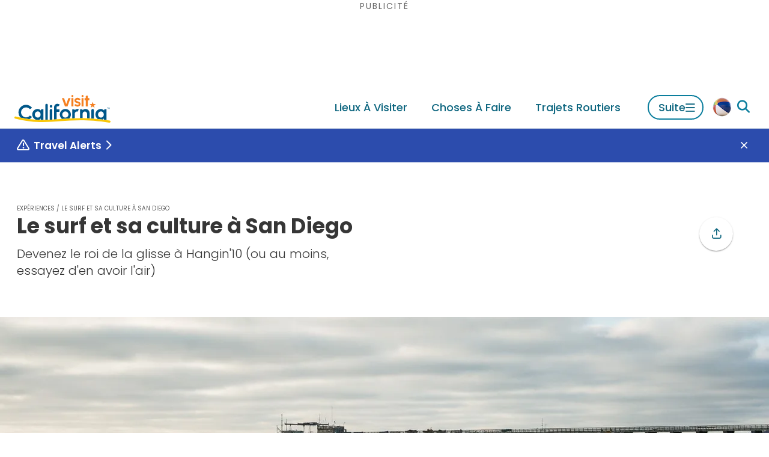

--- FILE ---
content_type: text/html
request_url: https://www.visitcalifornia.com/fr/experience/san-diego-surfing-surf-culture/
body_size: 137965
content:
<!DOCTYPE html><html lang="fr" class=""><head><meta charSet="utf-8"/><meta http-equiv="x-ua-compatible" content="ie=edge"/><meta name="viewport" content="width=device-width, initial-scale=1, shrink-to-fit=no"/><script>(function(){function i(e){if(!window.frames[e]){if(document.body&&document.body.firstChild){var t=document.body;var n=document.createElement("iframe");n.style.display="none";n.name=e;n.title=e;t.insertBefore(n,t.firstChild)}else{setTimeout(function(){i(e)},5)}}}function e(n,o,r,f,s){function e(e,t,n,i){if(typeof n!=="function"){return}if(!window[o]){window[o]=[]}var a=false;if(s){a=s(e,i,n)}if(!a){window[o].push({command:e,version:t,callback:n,parameter:i})}}e.stub=true;e.stubVersion=2;function t(i){if(!window[n]||window[n].stub!==true){return}if(!i.data){return}var a=typeof i.data==="string";var e;try{e=a?JSON.parse(i.data):i.data}catch(t){return}if(e[r]){var o=e[r];window[n](o.command,o.version,function(e,t){var n={};n[f]={returnValue:e,success:t,callId:o.callId};if(i.source){i.source.postMessage(a?JSON.stringify(n):n,"*")}},o.parameter)}}if(typeof window[n]!=="function"){window[n]=e;if(window.addEventListener){window.addEventListener("message",t,false)}else{window.attachEvent("onmessage",t)}}}e("__tcfapi","__tcfapiBuffer","__tcfapiCall","__tcfapiReturn");i("__tcfapiLocator")})();</script><script>(function(){window.__gpp_addFrame=function(e){if(!window.frames[e]){if(document.body){var t=document.createElement("iframe");t.style.cssText="display:none";t.name=e;document.body.appendChild(t)}else{window.setTimeout(window.__gpp_addFrame,10,e)}}};window.__gpp_stub=function(){var e=arguments;__gpp.queue=__gpp.queue||[];__gpp.events=__gpp.events||[];if(!e.length||e.length==1&&e[0]=="queue"){return __gpp.queue}if(e.length==1&&e[0]=="events"){return __gpp.events}var t=e[0];var p=e.length>1?e[1]:null;var s=e.length>2?e[2]:null;if(t==="ping"){p({gppVersion:"1.1",cmpStatus:"stub",cmpDisplayStatus:"hidden",signalStatus:"not ready",supportedAPIs:["2:tcfeuv2","5:tcfcav1","6:uspv1","7:usnat","8:usca","9:usva","10:usco","11:usut","12:usct"],cmpId:"7",sectionList:[],applicableSections:[],gppString:"",parsedSections:{}},true)}else if(t==="addEventListener"){if(!("lastId"in __gpp)){__gpp.lastId=0}__gpp.lastId++;var n=__gpp.lastId;__gpp.events.push({id:n,callback:p,parameter:s});p({eventName:"listenerRegistered",listenerId:n,data:true,pingData:{gppVersion:"1.1",cmpStatus:"stub",cmpDisplayStatus:"hidden",signalStatus:"not ready",supportedAPIs:["2:tcfeuv2","5:tcfcav1","6:uspv1","7:usnat","8:usca","9:usva","10:usco","11:usut","12:usct"],cmpId:"7",sectionList:[],applicableSections:[],gppString:"",parsedSections:{}}},true)}else if(t==="removeEventListener"){var a=false;for(var i=0;i<__gpp.events.length;i++){if(__gpp.events[i].id==s){__gpp.events.splice(i,1);a=true;break}}p({eventName:"listenerRemoved",listenerId:s,data:a,pingData:{gppVersion:"1.1",cmpStatus:"stub",cmpDisplayStatus:"hidden",signalStatus:"not ready",supportedAPIs:["2:tcfeuv2","5:tcfcav1","6:uspv1","7:usnat","8:usca","9:usva","10:usco","11:usut","12:usct"],cmpId:"7",sectionList:[],applicableSections:[],gppString:"",parsedSections:{}}},true)}else if(t==="hasSection"){p(false,true)}else if(t==="getSection"||t==="getField"){p(null,true)}else{__gpp.queue.push([].slice.apply(e))}};window.__gpp_msghandler=function(s){var n=typeof s.data==="string";try{var e=n?JSON.parse(s.data):s.data}catch(t){var e=null}if(typeof e==="object"&&e!==null&&"__gppCall"in e){var a=e.__gppCall;window.__gpp(a.command,function(e,t){var p={__gppReturn:{returnValue:e,success:t,callId:a.callId}};s.source.postMessage(n?JSON.stringify(p):p,"*")},"parameter"in a?a.parameter:null,"version"in a?a.version:"1.1")}};if(!("__gpp"in window)||typeof window.__gpp!=="function"){window.__gpp=window.__gpp_stub;window.addEventListener("message",window.__gpp_msghandler,false);window.__gpp_addFrame("__gppLocator")}})();</script><script>
              (function() {
                // Map URL path prefixes to Didomi language codes
                var languageMap = {
                  '/mx': 'es',
                  '/de': 'de',
                  '/fr': 'fr',
                  '/it': 'it',
                  '/jp': 'ja',
                  '/kr': 'ko',
                  '/cn': 'zh',
                  '/au': 'en',
                  '/ca': 'en',
                  '/in': 'en',
                  '/uk': 'en'
                };

                // Detect language from URL path
                var path = window.location.pathname;
                var language = 'en'; // Default to English

                for (var prefix in languageMap) {
                  if (path.indexOf(prefix) === 0 || path.indexOf(prefix + '/') === 0) {
                    language = languageMap[prefix];
                    break;
                  }
                }

                // Configure Didomi language
                window.didomiConfig = window.didomiConfig || {};
                window.didomiConfig.languages = window.didomiConfig.languages || {};
                window.didomiConfig.languages.enabled = [language];
                window.didomiConfig.languages.default = language;
              })();
            </script><script>(function(){(function(e,i,o){var n=document.createElement("link");n.rel="preconnect";n.as="script";var t=document.createElement("link");t.rel="dns-prefetch";t.as="script";var r=document.createElement("script");r.id="spcloader";r.type="text/javascript";r["async"]=true;r.charset="utf-8";window.didomiConfig=window.didomiConfig||{};window.didomiConfig.sdkPath=window.didomiConfig.sdkPath||o||"https://sdk.privacy-center.org/";const d=window.didomiConfig.sdkPath;var a=d+e+"/loader.js?target_type=notice&target="+i;if(window.didomiConfig&&window.didomiConfig.user){var c=window.didomiConfig.user;var s=c.country;var f=c.region;if(s){a=a+"&country="+s;if(f){a=a+"&region="+f}}}n.href=d;t.href=d;r.src=a;var m=document.getElementsByTagName("script")[0];m.parentNode.insertBefore(n,m);m.parentNode.insertBefore(t,m);m.parentNode.insertBefore(r,m)})("679b418c-3e40-4cb4-a90e-8379ebed0de9","CzFVR6nW")})();</script><script>
              window.dataLayer = window.dataLayer || [];
              window.dataLayer.push({"platform":"gatsby"});
            </script><script>
            (function(w,d,s,l,i){w[l]=w[l]||[];w[l].push({'gtm.start':
            new Date().getTime(),event:'gtm.js'});var f=d.getElementsByTagName(s)[0],
            j=d.createElement(s),dl=l!='dataLayer'?'&l='+l:'';j.async=true;j.src=
            'https://www.googletagmanager.com/gtm.js?id='+i+dl;f.parentNode.insertBefore(j,f);
            })(window,document,'script','dataLayer','GTM-KZZ2CXGB');
          </script><meta name="generator" content="Gatsby 5.15.0"/><meta name="msapplication-TileColor" content="#00558c" data-gatsby-head="true"/><meta name="msapplication-config" content="/assets/favicons/browserconfig.xml?v=1" data-gatsby-head="true"/><meta name="theme-color" content="#ffffff" data-gatsby-head="true"/><meta name="id" content="d2f27ea3-4f47-5db2-a245-b4b8477bdd74" data-gatsby-head="true"/><meta property="id" content="d2f27ea3-4f47-5db2-a245-b4b8477bdd74" data-gatsby-head="true"/><meta property="og:type" content="article" data-gatsby-head="true"/><meta property="og:title" content="Découvrez les célèbres spots de surf et la culture du surf à San Diego." data-gatsby-head="true"/><meta name="description" content="Visitez les différentes villes du surf, les plages, les boutiques et les repaires des surfeurs qui ont fait de San Diego l&#x27;une des principales destinations mondiales du surf." data-gatsby-head="true"/><meta property="og:description" content="On croirait parfois que tout le monde surfe, dans le comté de San Diego. Lorsque les vagues rugissent, un flux régulier de jeunes gens (et pas mal de jeunes filles aussi) arrivent dans leurs combinaisons." data-gatsby-head="true"/><meta property="og:url" content="https://www.visitcalifornia.com/fr/experience/san-diego-surfing-surf-culture/" data-gatsby-head="true"/><meta property="og:site_name" content="Visit California" data-gatsby-head="true"/><meta property="og:image" content="https://drupal-prod.visitcalifornia.com/sites/default/files/styles/opengraph_1200x630/public/VCW_TI_T11_lauridsen_140702_2634-sized.jpg.webp?itok=jIqn_FVZ" data-gatsby-head="true"/><meta name="twitter:card" content="summary_large_image" data-gatsby-head="true"/><meta name="interests" content="Aventure en plein air,Plages,Plages,Gastronomie,Arts et culture,Aventure en plein air,Plages,Plages,Gastronomie,Shopping" data-gatsby-head="true"/><meta property="article:published_time" content="2014-09-30T20:13:44+0000" data-gatsby-head="true"/><meta property="article:modified_time" content="2025-06-09T15:53:06+0000" data-gatsby-head="true"/><style data-href="/styles.dc9a9ac212cc2d70e0cd.css" data-identity="gatsby-global-css">.lazy-load-image-background.blur{filter:blur(15px)}.lazy-load-image-background.blur.lazy-load-image-loaded{filter:blur(0);transition:filter .3s}.lazy-load-image-background.blur>img{opacity:0}.lazy-load-image-background.blur.lazy-load-image-loaded>img{opacity:1;transition:opacity .3s}.mapboxgl-map{-webkit-tap-highlight-color:rgb(0 0 0/0);font:12px/20px Helvetica Neue,Arial,Helvetica,sans-serif;overflow:hidden;position:relative}.mapboxgl-canvas{left:0;position:absolute;top:0}.mapboxgl-map:-webkit-full-screen{height:100%;width:100%}.mapboxgl-canary{background-color:salmon}.mapboxgl-canvas-container.mapboxgl-interactive,.mapboxgl-ctrl-group button.mapboxgl-ctrl-compass{cursor:grab;-webkit-user-select:none;user-select:none}.mapboxgl-canvas-container.mapboxgl-interactive.mapboxgl-track-pointer{cursor:pointer}.mapboxgl-canvas-container.mapboxgl-interactive:active,.mapboxgl-ctrl-group button.mapboxgl-ctrl-compass:active{cursor:grabbing}.mapboxgl-canvas-container.mapboxgl-touch-zoom-rotate,.mapboxgl-canvas-container.mapboxgl-touch-zoom-rotate .mapboxgl-canvas{touch-action:pan-x pan-y}.mapboxgl-canvas-container.mapboxgl-touch-drag-pan,.mapboxgl-canvas-container.mapboxgl-touch-drag-pan .mapboxgl-canvas{touch-action:pinch-zoom}.mapboxgl-canvas-container.mapboxgl-touch-zoom-rotate.mapboxgl-touch-drag-pan,.mapboxgl-canvas-container.mapboxgl-touch-zoom-rotate.mapboxgl-touch-drag-pan .mapboxgl-canvas{touch-action:none}.mapboxgl-ctrl-bottom,.mapboxgl-ctrl-bottom-left,.mapboxgl-ctrl-bottom-right,.mapboxgl-ctrl-left,.mapboxgl-ctrl-right,.mapboxgl-ctrl-top,.mapboxgl-ctrl-top-left,.mapboxgl-ctrl-top-right{pointer-events:none;position:absolute;z-index:2}.mapboxgl-ctrl-top-left{left:0;top:0}.mapboxgl-ctrl-top{left:50%;top:0;transform:translateX(-50%)}.mapboxgl-ctrl-top-right{right:0;top:0}.mapboxgl-ctrl-right{right:0;top:50%;transform:translateY(-50%)}.mapboxgl-ctrl-bottom-right{bottom:0;right:0}.mapboxgl-ctrl-bottom{bottom:0;left:50%;transform:translateX(-50%)}.mapboxgl-ctrl-bottom-left{bottom:0;left:0}.mapboxgl-ctrl-left{left:0;top:50%;transform:translateY(-50%)}.mapboxgl-ctrl{clear:both;pointer-events:auto;transform:translate(0)}.mapboxgl-ctrl-top-left .mapboxgl-ctrl{float:left;margin:10px 0 0 10px}.mapboxgl-ctrl-top .mapboxgl-ctrl{float:left;margin:10px 0}.mapboxgl-ctrl-top-right .mapboxgl-ctrl{float:right;margin:10px 10px 0 0}.mapboxgl-ctrl-bottom-right .mapboxgl-ctrl,.mapboxgl-ctrl-right .mapboxgl-ctrl{float:right;margin:0 10px 10px 0}.mapboxgl-ctrl-bottom .mapboxgl-ctrl{float:left;margin:10px 0}.mapboxgl-ctrl-bottom-left .mapboxgl-ctrl,.mapboxgl-ctrl-left .mapboxgl-ctrl{float:left;margin:0 0 10px 10px}.mapboxgl-ctrl-group{background:#fff;border-radius:4px}.mapboxgl-ctrl-group:not(:empty){box-shadow:0 0 0 2px #0000001a}@media (-ms-high-contrast:active){.mapboxgl-ctrl-group:not(:empty){box-shadow:0 0 0 2px ButtonText}}.mapboxgl-ctrl-group button{background-color:initial;border:0;box-sizing:border-box;cursor:pointer;display:block;height:29px;outline:none;overflow:hidden;padding:0;width:29px}.mapboxgl-ctrl-group button+button{border-top:1px solid #ddd}.mapboxgl-ctrl button .mapboxgl-ctrl-icon{background-position:50%;background-repeat:no-repeat;display:block;height:100%;width:100%}@media (-ms-high-contrast:active){.mapboxgl-ctrl-icon{background-color:initial}.mapboxgl-ctrl-group button+button{border-top:1px solid ButtonText}}.mapboxgl-ctrl-attrib-button:focus,.mapboxgl-ctrl-group button:focus{box-shadow:0 0 2px 2px #0096ff}.mapboxgl-ctrl button:disabled{cursor:not-allowed}.mapboxgl-ctrl button:disabled .mapboxgl-ctrl-icon{opacity:.25}.mapboxgl-ctrl-group button:first-child{border-radius:4px 4px 0 0}.mapboxgl-ctrl-group button:last-child{border-radius:0 0 4px 4px}.mapboxgl-ctrl-group button:only-child{border-radius:inherit}.mapboxgl-ctrl button:not(:disabled):hover{background-color:#0000000d}.mapboxgl-ctrl-group button:focus:focus-visible{box-shadow:0 0 2px 2px #0096ff}.mapboxgl-ctrl-group button:focus:not(:focus-visible){box-shadow:none}.mapboxgl-ctrl button.mapboxgl-ctrl-zoom-out .mapboxgl-ctrl-icon{background-image:url("data:image/svg+xml;charset=utf-8,%3Csvg xmlns='http://www.w3.org/2000/svg' fill='%23333' viewBox='0 0 29 29'%3E%3Cpath d='M10 13c-.75 0-1.5.75-1.5 1.5S9.25 16 10 16h9c.75 0 1.5-.75 1.5-1.5S19.75 13 19 13h-9z'/%3E%3C/svg%3E")}.mapboxgl-ctrl button.mapboxgl-ctrl-zoom-in .mapboxgl-ctrl-icon{background-image:url("data:image/svg+xml;charset=utf-8,%3Csvg xmlns='http://www.w3.org/2000/svg' fill='%23333' viewBox='0 0 29 29'%3E%3Cpath d='M14.5 8.5c-.75 0-1.5.75-1.5 1.5v3h-3c-.75 0-1.5.75-1.5 1.5S9.25 16 10 16h3v3c0 .75.75 1.5 1.5 1.5S16 19.75 16 19v-3h3c.75 0 1.5-.75 1.5-1.5S19.75 13 19 13h-3v-3c0-.75-.75-1.5-1.5-1.5z'/%3E%3C/svg%3E")}@media (-ms-high-contrast:active){.mapboxgl-ctrl button.mapboxgl-ctrl-zoom-out .mapboxgl-ctrl-icon{background-image:url("data:image/svg+xml;charset=utf-8,%3Csvg xmlns='http://www.w3.org/2000/svg' fill='%23fff' viewBox='0 0 29 29'%3E%3Cpath d='M10 13c-.75 0-1.5.75-1.5 1.5S9.25 16 10 16h9c.75 0 1.5-.75 1.5-1.5S19.75 13 19 13h-9z'/%3E%3C/svg%3E")}.mapboxgl-ctrl button.mapboxgl-ctrl-zoom-in .mapboxgl-ctrl-icon{background-image:url("data:image/svg+xml;charset=utf-8,%3Csvg xmlns='http://www.w3.org/2000/svg' fill='%23fff' viewBox='0 0 29 29'%3E%3Cpath d='M14.5 8.5c-.75 0-1.5.75-1.5 1.5v3h-3c-.75 0-1.5.75-1.5 1.5S9.25 16 10 16h3v3c0 .75.75 1.5 1.5 1.5S16 19.75 16 19v-3h3c.75 0 1.5-.75 1.5-1.5S19.75 13 19 13h-3v-3c0-.75-.75-1.5-1.5-1.5z'/%3E%3C/svg%3E")}}@media (-ms-high-contrast:black-on-white){.mapboxgl-ctrl button.mapboxgl-ctrl-zoom-out .mapboxgl-ctrl-icon{background-image:url("data:image/svg+xml;charset=utf-8,%3Csvg xmlns='http://www.w3.org/2000/svg' viewBox='0 0 29 29'%3E%3Cpath d='M10 13c-.75 0-1.5.75-1.5 1.5S9.25 16 10 16h9c.75 0 1.5-.75 1.5-1.5S19.75 13 19 13h-9z'/%3E%3C/svg%3E")}.mapboxgl-ctrl button.mapboxgl-ctrl-zoom-in .mapboxgl-ctrl-icon{background-image:url("data:image/svg+xml;charset=utf-8,%3Csvg xmlns='http://www.w3.org/2000/svg' viewBox='0 0 29 29'%3E%3Cpath d='M14.5 8.5c-.75 0-1.5.75-1.5 1.5v3h-3c-.75 0-1.5.75-1.5 1.5S9.25 16 10 16h3v3c0 .75.75 1.5 1.5 1.5S16 19.75 16 19v-3h3c.75 0 1.5-.75 1.5-1.5S19.75 13 19 13h-3v-3c0-.75-.75-1.5-1.5-1.5z'/%3E%3C/svg%3E")}}.mapboxgl-ctrl button.mapboxgl-ctrl-fullscreen .mapboxgl-ctrl-icon{background-image:url("data:image/svg+xml;charset=utf-8,%3Csvg xmlns='http://www.w3.org/2000/svg' fill='%23333' viewBox='0 0 29 29'%3E%3Cpath d='M24 16v5.5c0 1.75-.75 2.5-2.5 2.5H16v-1l3-1.5-4-5.5 1-1 5.5 4 1.5-3h1zM6 16l1.5 3 5.5-4 1 1-4 5.5 3 1.5v1H7.5C5.75 24 5 23.25 5 21.5V16h1zm7-11v1l-3 1.5 4 5.5-1 1-5.5-4L6 13H5V7.5C5 5.75 5.75 5 7.5 5H13zm11 2.5c0-1.75-.75-2.5-2.5-2.5H16v1l3 1.5-4 5.5 1 1 5.5-4 1.5 3h1V7.5z'/%3E%3C/svg%3E")}.mapboxgl-ctrl button.mapboxgl-ctrl-shrink .mapboxgl-ctrl-icon{background-image:url("data:image/svg+xml;charset=utf-8,%3Csvg xmlns='http://www.w3.org/2000/svg' viewBox='0 0 29 29'%3E%3Cpath d='M18.5 16c-1.75 0-2.5.75-2.5 2.5V24h1l1.5-3 5.5 4 1-1-4-5.5 3-1.5v-1h-5.5zM13 18.5c0-1.75-.75-2.5-2.5-2.5H5v1l3 1.5L4 24l1 1 5.5-4 1.5 3h1v-5.5zm3-8c0 1.75.75 2.5 2.5 2.5H24v-1l-3-1.5L25 5l-1-1-5.5 4L17 5h-1v5.5zM10.5 13c1.75 0 2.5-.75 2.5-2.5V5h-1l-1.5 3L5 4 4 5l4 5.5L5 12v1h5.5z'/%3E%3C/svg%3E")}@media (-ms-high-contrast:active){.mapboxgl-ctrl button.mapboxgl-ctrl-fullscreen .mapboxgl-ctrl-icon{background-image:url("data:image/svg+xml;charset=utf-8,%3Csvg xmlns='http://www.w3.org/2000/svg' fill='%23fff' viewBox='0 0 29 29'%3E%3Cpath d='M24 16v5.5c0 1.75-.75 2.5-2.5 2.5H16v-1l3-1.5-4-5.5 1-1 5.5 4 1.5-3h1zM6 16l1.5 3 5.5-4 1 1-4 5.5 3 1.5v1H7.5C5.75 24 5 23.25 5 21.5V16h1zm7-11v1l-3 1.5 4 5.5-1 1-5.5-4L6 13H5V7.5C5 5.75 5.75 5 7.5 5H13zm11 2.5c0-1.75-.75-2.5-2.5-2.5H16v1l3 1.5-4 5.5 1 1 5.5-4 1.5 3h1V7.5z'/%3E%3C/svg%3E")}.mapboxgl-ctrl button.mapboxgl-ctrl-shrink .mapboxgl-ctrl-icon{background-image:url("data:image/svg+xml;charset=utf-8,%3Csvg xmlns='http://www.w3.org/2000/svg' fill='%23fff' viewBox='0 0 29 29'%3E%3Cpath d='M18.5 16c-1.75 0-2.5.75-2.5 2.5V24h1l1.5-3 5.5 4 1-1-4-5.5 3-1.5v-1h-5.5zM13 18.5c0-1.75-.75-2.5-2.5-2.5H5v1l3 1.5L4 24l1 1 5.5-4 1.5 3h1v-5.5zm3-8c0 1.75.75 2.5 2.5 2.5H24v-1l-3-1.5L25 5l-1-1-5.5 4L17 5h-1v5.5zM10.5 13c1.75 0 2.5-.75 2.5-2.5V5h-1l-1.5 3L5 4 4 5l4 5.5L5 12v1h5.5z'/%3E%3C/svg%3E")}}@media (-ms-high-contrast:black-on-white){.mapboxgl-ctrl button.mapboxgl-ctrl-fullscreen .mapboxgl-ctrl-icon{background-image:url("data:image/svg+xml;charset=utf-8,%3Csvg xmlns='http://www.w3.org/2000/svg' viewBox='0 0 29 29'%3E%3Cpath d='M24 16v5.5c0 1.75-.75 2.5-2.5 2.5H16v-1l3-1.5-4-5.5 1-1 5.5 4 1.5-3h1zM6 16l1.5 3 5.5-4 1 1-4 5.5 3 1.5v1H7.5C5.75 24 5 23.25 5 21.5V16h1zm7-11v1l-3 1.5 4 5.5-1 1-5.5-4L6 13H5V7.5C5 5.75 5.75 5 7.5 5H13zm11 2.5c0-1.75-.75-2.5-2.5-2.5H16v1l3 1.5-4 5.5 1 1 5.5-4 1.5 3h1V7.5z'/%3E%3C/svg%3E")}.mapboxgl-ctrl button.mapboxgl-ctrl-shrink .mapboxgl-ctrl-icon{background-image:url("data:image/svg+xml;charset=utf-8,%3Csvg xmlns='http://www.w3.org/2000/svg' viewBox='0 0 29 29'%3E%3Cpath d='M18.5 16c-1.75 0-2.5.75-2.5 2.5V24h1l1.5-3 5.5 4 1-1-4-5.5 3-1.5v-1h-5.5zM13 18.5c0-1.75-.75-2.5-2.5-2.5H5v1l3 1.5L4 24l1 1 5.5-4 1.5 3h1v-5.5zm3-8c0 1.75.75 2.5 2.5 2.5H24v-1l-3-1.5L25 5l-1-1-5.5 4L17 5h-1v5.5zM10.5 13c1.75 0 2.5-.75 2.5-2.5V5h-1l-1.5 3L5 4 4 5l4 5.5L5 12v1h5.5z'/%3E%3C/svg%3E")}}.mapboxgl-ctrl button.mapboxgl-ctrl-compass .mapboxgl-ctrl-icon{background-image:url("data:image/svg+xml;charset=utf-8,%3Csvg xmlns='http://www.w3.org/2000/svg' fill='%23333' viewBox='0 0 29 29'%3E%3Cpath d='m10.5 14 4-8 4 8h-8z'/%3E%3Cpath fill='%23ccc' d='m10.5 16 4 8 4-8h-8z'/%3E%3C/svg%3E")}@media (-ms-high-contrast:active){.mapboxgl-ctrl button.mapboxgl-ctrl-compass .mapboxgl-ctrl-icon{background-image:url("data:image/svg+xml;charset=utf-8,%3Csvg xmlns='http://www.w3.org/2000/svg' fill='%23fff' viewBox='0 0 29 29'%3E%3Cpath d='m10.5 14 4-8 4 8h-8z'/%3E%3Cpath fill='%23999' d='m10.5 16 4 8 4-8h-8z'/%3E%3C/svg%3E")}}@media (-ms-high-contrast:black-on-white){.mapboxgl-ctrl button.mapboxgl-ctrl-compass .mapboxgl-ctrl-icon{background-image:url("data:image/svg+xml;charset=utf-8,%3Csvg xmlns='http://www.w3.org/2000/svg' viewBox='0 0 29 29'%3E%3Cpath d='m10.5 14 4-8 4 8h-8z'/%3E%3Cpath fill='%23ccc' d='m10.5 16 4 8 4-8h-8z'/%3E%3C/svg%3E")}}.mapboxgl-ctrl button.mapboxgl-ctrl-geolocate .mapboxgl-ctrl-icon{background-image:url("data:image/svg+xml;charset=utf-8,%3Csvg xmlns='http://www.w3.org/2000/svg' fill='%23333' viewBox='0 0 20 20'%3E%3Cpath d='M10 4C9 4 9 5 9 5v.1A5 5 0 0 0 5.1 9H5s-1 0-1 1 1 1 1 1h.1A5 5 0 0 0 9 14.9v.1s0 1 1 1 1-1 1-1v-.1a5 5 0 0 0 3.9-3.9h.1s1 0 1-1-1-1-1-1h-.1A5 5 0 0 0 11 5.1V5s0-1-1-1zm0 2.5a3.5 3.5 0 1 1 0 7 3.5 3.5 0 1 1 0-7z'/%3E%3Ccircle cx='10' cy='10' r='2'/%3E%3C/svg%3E")}.mapboxgl-ctrl button.mapboxgl-ctrl-buildings-toggle .mapboxgl-ctrl-icon{background-image:url("data:image/svg+xml;charset=utf-8,%3Csvg xmlns='http://www.w3.org/2000/svg' fill='none' viewBox='0 0 30 30'%3E%3Cpath fill='currentColor' d='M3.333 11.667a1.667 1.667 0 1 0 3.334 0v-5h5a1.667 1.667 0 1 0 0-3.334H3.333v8.334ZM26.667 11.667a1.667 1.667 0 1 1-3.334 0v-5h-5a1.667 1.667 0 1 1 0-3.334h8.334v8.334ZM13.334 25c0 .92-.747 1.667-1.667 1.667H3.333v-8.334a1.667 1.667 0 1 1 3.334 0v5h5c.92 0 1.667.746 1.667 1.667ZM18.334 26.667a1.667 1.667 0 1 1 0-3.334h5v-5a1.667 1.667 0 1 1 3.333 0v8.334h-8.334Z'/%3E%3C/svg%3E");background-size:26px 26px}.mapboxgl-ctrl button.mapboxgl-ctrl-buildings-toggle.mapboxgl-ctrl-level-button-selected .mapboxgl-ctrl-icon{filter:invert(1) brightness(1)}.mapboxgl-ctrl button.mapboxgl-ctrl-geolocate:disabled .mapboxgl-ctrl-icon{background-image:url("data:image/svg+xml;charset=utf-8,%3Csvg xmlns='http://www.w3.org/2000/svg' fill='%23aaa' viewBox='0 0 20 20'%3E%3Cpath d='M10 4C9 4 9 5 9 5v.1A5 5 0 0 0 5.1 9H5s-1 0-1 1 1 1 1 1h.1A5 5 0 0 0 9 14.9v.1s0 1 1 1 1-1 1-1v-.1a5 5 0 0 0 3.9-3.9h.1s1 0 1-1-1-1-1-1h-.1A5 5 0 0 0 11 5.1V5s0-1-1-1zm0 2.5a3.5 3.5 0 1 1 0 7 3.5 3.5 0 1 1 0-7z'/%3E%3Ccircle cx='10' cy='10' r='2'/%3E%3Cpath fill='red' d='m14 5 1 1-9 9-1-1 9-9z'/%3E%3C/svg%3E")}.mapboxgl-ctrl button.mapboxgl-ctrl-geolocate.mapboxgl-ctrl-geolocate-active .mapboxgl-ctrl-icon{background-image:url("data:image/svg+xml;charset=utf-8,%3Csvg xmlns='http://www.w3.org/2000/svg' fill='%2333b5e5' viewBox='0 0 20 20'%3E%3Cpath d='M10 4C9 4 9 5 9 5v.1A5 5 0 0 0 5.1 9H5s-1 0-1 1 1 1 1 1h.1A5 5 0 0 0 9 14.9v.1s0 1 1 1 1-1 1-1v-.1a5 5 0 0 0 3.9-3.9h.1s1 0 1-1-1-1-1-1h-.1A5 5 0 0 0 11 5.1V5s0-1-1-1zm0 2.5a3.5 3.5 0 1 1 0 7 3.5 3.5 0 1 1 0-7z'/%3E%3Ccircle cx='10' cy='10' r='2'/%3E%3C/svg%3E")}.mapboxgl-ctrl button.mapboxgl-ctrl-geolocate.mapboxgl-ctrl-geolocate-active-error .mapboxgl-ctrl-icon{background-image:url("data:image/svg+xml;charset=utf-8,%3Csvg xmlns='http://www.w3.org/2000/svg' fill='%23e58978' viewBox='0 0 20 20'%3E%3Cpath d='M10 4C9 4 9 5 9 5v.1A5 5 0 0 0 5.1 9H5s-1 0-1 1 1 1 1 1h.1A5 5 0 0 0 9 14.9v.1s0 1 1 1 1-1 1-1v-.1a5 5 0 0 0 3.9-3.9h.1s1 0 1-1-1-1-1-1h-.1A5 5 0 0 0 11 5.1V5s0-1-1-1zm0 2.5a3.5 3.5 0 1 1 0 7 3.5 3.5 0 1 1 0-7z'/%3E%3Ccircle cx='10' cy='10' r='2'/%3E%3C/svg%3E")}.mapboxgl-ctrl button.mapboxgl-ctrl-geolocate.mapboxgl-ctrl-geolocate-background .mapboxgl-ctrl-icon{background-image:url("data:image/svg+xml;charset=utf-8,%3Csvg xmlns='http://www.w3.org/2000/svg' fill='%2333b5e5' viewBox='0 0 20 20'%3E%3Cpath d='M10 4C9 4 9 5 9 5v.1A5 5 0 0 0 5.1 9H5s-1 0-1 1 1 1 1 1h.1A5 5 0 0 0 9 14.9v.1s0 1 1 1 1-1 1-1v-.1a5 5 0 0 0 3.9-3.9h.1s1 0 1-1-1-1-1-1h-.1A5 5 0 0 0 11 5.1V5s0-1-1-1zm0 2.5a3.5 3.5 0 1 1 0 7 3.5 3.5 0 1 1 0-7z'/%3E%3C/svg%3E")}.mapboxgl-ctrl button.mapboxgl-ctrl-geolocate.mapboxgl-ctrl-geolocate-background-error .mapboxgl-ctrl-icon{background-image:url("data:image/svg+xml;charset=utf-8,%3Csvg xmlns='http://www.w3.org/2000/svg' fill='%23e54e33' viewBox='0 0 20 20'%3E%3Cpath d='M10 4C9 4 9 5 9 5v.1A5 5 0 0 0 5.1 9H5s-1 0-1 1 1 1 1 1h.1A5 5 0 0 0 9 14.9v.1s0 1 1 1 1-1 1-1v-.1a5 5 0 0 0 3.9-3.9h.1s1 0 1-1-1-1-1-1h-.1A5 5 0 0 0 11 5.1V5s0-1-1-1zm0 2.5a3.5 3.5 0 1 1 0 7 3.5 3.5 0 1 1 0-7z'/%3E%3C/svg%3E")}.mapboxgl-ctrl button.mapboxgl-ctrl-geolocate.mapboxgl-ctrl-geolocate-waiting .mapboxgl-ctrl-icon{animation:mapboxgl-spin 2s linear infinite}@media (-ms-high-contrast:active){.mapboxgl-ctrl button.mapboxgl-ctrl-geolocate .mapboxgl-ctrl-icon{background-image:url("data:image/svg+xml;charset=utf-8,%3Csvg xmlns='http://www.w3.org/2000/svg' fill='%23fff' viewBox='0 0 20 20'%3E%3Cpath d='M10 4C9 4 9 5 9 5v.1A5 5 0 0 0 5.1 9H5s-1 0-1 1 1 1 1 1h.1A5 5 0 0 0 9 14.9v.1s0 1 1 1 1-1 1-1v-.1a5 5 0 0 0 3.9-3.9h.1s1 0 1-1-1-1-1-1h-.1A5 5 0 0 0 11 5.1V5s0-1-1-1zm0 2.5a3.5 3.5 0 1 1 0 7 3.5 3.5 0 1 1 0-7z'/%3E%3Ccircle cx='10' cy='10' r='2'/%3E%3C/svg%3E")}.mapboxgl-ctrl button.mapboxgl-ctrl-geolocate:disabled .mapboxgl-ctrl-icon{background-image:url("data:image/svg+xml;charset=utf-8,%3Csvg xmlns='http://www.w3.org/2000/svg' fill='%23999' viewBox='0 0 20 20'%3E%3Cpath d='M10 4C9 4 9 5 9 5v.1A5 5 0 0 0 5.1 9H5s-1 0-1 1 1 1 1 1h.1A5 5 0 0 0 9 14.9v.1s0 1 1 1 1-1 1-1v-.1a5 5 0 0 0 3.9-3.9h.1s1 0 1-1-1-1-1-1h-.1A5 5 0 0 0 11 5.1V5s0-1-1-1zm0 2.5a3.5 3.5 0 1 1 0 7 3.5 3.5 0 1 1 0-7z'/%3E%3Ccircle cx='10' cy='10' r='2'/%3E%3Cpath fill='red' d='m14 5 1 1-9 9-1-1 9-9z'/%3E%3C/svg%3E")}.mapboxgl-ctrl button.mapboxgl-ctrl-geolocate.mapboxgl-ctrl-geolocate-active .mapboxgl-ctrl-icon{background-image:url("data:image/svg+xml;charset=utf-8,%3Csvg xmlns='http://www.w3.org/2000/svg' fill='%2333b5e5' viewBox='0 0 20 20'%3E%3Cpath d='M10 4C9 4 9 5 9 5v.1A5 5 0 0 0 5.1 9H5s-1 0-1 1 1 1 1 1h.1A5 5 0 0 0 9 14.9v.1s0 1 1 1 1-1 1-1v-.1a5 5 0 0 0 3.9-3.9h.1s1 0 1-1-1-1-1-1h-.1A5 5 0 0 0 11 5.1V5s0-1-1-1zm0 2.5a3.5 3.5 0 1 1 0 7 3.5 3.5 0 1 1 0-7z'/%3E%3Ccircle cx='10' cy='10' r='2'/%3E%3C/svg%3E")}.mapboxgl-ctrl button.mapboxgl-ctrl-geolocate.mapboxgl-ctrl-geolocate-active-error .mapboxgl-ctrl-icon{background-image:url("data:image/svg+xml;charset=utf-8,%3Csvg xmlns='http://www.w3.org/2000/svg' fill='%23e58978' viewBox='0 0 20 20'%3E%3Cpath d='M10 4C9 4 9 5 9 5v.1A5 5 0 0 0 5.1 9H5s-1 0-1 1 1 1 1 1h.1A5 5 0 0 0 9 14.9v.1s0 1 1 1 1-1 1-1v-.1a5 5 0 0 0 3.9-3.9h.1s1 0 1-1-1-1-1-1h-.1A5 5 0 0 0 11 5.1V5s0-1-1-1zm0 2.5a3.5 3.5 0 1 1 0 7 3.5 3.5 0 1 1 0-7z'/%3E%3Ccircle cx='10' cy='10' r='2'/%3E%3C/svg%3E")}.mapboxgl-ctrl button.mapboxgl-ctrl-geolocate.mapboxgl-ctrl-geolocate-background .mapboxgl-ctrl-icon{background-image:url("data:image/svg+xml;charset=utf-8,%3Csvg xmlns='http://www.w3.org/2000/svg' fill='%2333b5e5' viewBox='0 0 20 20'%3E%3Cpath d='M10 4C9 4 9 5 9 5v.1A5 5 0 0 0 5.1 9H5s-1 0-1 1 1 1 1 1h.1A5 5 0 0 0 9 14.9v.1s0 1 1 1 1-1 1-1v-.1a5 5 0 0 0 3.9-3.9h.1s1 0 1-1-1-1-1-1h-.1A5 5 0 0 0 11 5.1V5s0-1-1-1zm0 2.5a3.5 3.5 0 1 1 0 7 3.5 3.5 0 1 1 0-7z'/%3E%3C/svg%3E")}.mapboxgl-ctrl button.mapboxgl-ctrl-geolocate.mapboxgl-ctrl-geolocate-background-error .mapboxgl-ctrl-icon{background-image:url("data:image/svg+xml;charset=utf-8,%3Csvg xmlns='http://www.w3.org/2000/svg' fill='%23e54e33' viewBox='0 0 20 20'%3E%3Cpath d='M10 4C9 4 9 5 9 5v.1A5 5 0 0 0 5.1 9H5s-1 0-1 1 1 1 1 1h.1A5 5 0 0 0 9 14.9v.1s0 1 1 1 1-1 1-1v-.1a5 5 0 0 0 3.9-3.9h.1s1 0 1-1-1-1-1-1h-.1A5 5 0 0 0 11 5.1V5s0-1-1-1zm0 2.5a3.5 3.5 0 1 1 0 7 3.5 3.5 0 1 1 0-7z'/%3E%3C/svg%3E")}}@media (-ms-high-contrast:black-on-white){.mapboxgl-ctrl button.mapboxgl-ctrl-geolocate .mapboxgl-ctrl-icon{background-image:url("data:image/svg+xml;charset=utf-8,%3Csvg xmlns='http://www.w3.org/2000/svg' viewBox='0 0 20 20'%3E%3Cpath d='M10 4C9 4 9 5 9 5v.1A5 5 0 0 0 5.1 9H5s-1 0-1 1 1 1 1 1h.1A5 5 0 0 0 9 14.9v.1s0 1 1 1 1-1 1-1v-.1a5 5 0 0 0 3.9-3.9h.1s1 0 1-1-1-1-1-1h-.1A5 5 0 0 0 11 5.1V5s0-1-1-1zm0 2.5a3.5 3.5 0 1 1 0 7 3.5 3.5 0 1 1 0-7z'/%3E%3Ccircle cx='10' cy='10' r='2'/%3E%3C/svg%3E")}.mapboxgl-ctrl button.mapboxgl-ctrl-geolocate:disabled .mapboxgl-ctrl-icon{background-image:url("data:image/svg+xml;charset=utf-8,%3Csvg xmlns='http://www.w3.org/2000/svg' fill='%23666' viewBox='0 0 20 20'%3E%3Cpath d='M10 4C9 4 9 5 9 5v.1A5 5 0 0 0 5.1 9H5s-1 0-1 1 1 1 1 1h.1A5 5 0 0 0 9 14.9v.1s0 1 1 1 1-1 1-1v-.1a5 5 0 0 0 3.9-3.9h.1s1 0 1-1-1-1-1-1h-.1A5 5 0 0 0 11 5.1V5s0-1-1-1zm0 2.5a3.5 3.5 0 1 1 0 7 3.5 3.5 0 1 1 0-7z'/%3E%3Ccircle cx='10' cy='10' r='2'/%3E%3Cpath fill='red' d='m14 5 1 1-9 9-1-1 9-9z'/%3E%3C/svg%3E")}}@keyframes mapboxgl-spin{0%{transform:rotate(0deg)}to{transform:rotate(1turn)}}a.mapboxgl-ctrl-logo{background-image:url("data:image/svg+xml;charset=utf-8,%3Csvg xmlns='http://www.w3.org/2000/svg' xmlns:xlink='http://www.w3.org/1999/xlink' fill-rule='evenodd' viewBox='0 0 88 23'%3E%3Cdefs%3E%3Cpath id='prefix__a' d='M11.5 2.25c5.105 0 9.25 4.145 9.25 9.25s-4.145 9.25-9.25 9.25-9.25-4.145-9.25-9.25 4.145-9.25 9.25-9.25zM6.997 15.983c-.051-.338-.828-5.802 2.233-8.873a4.395 4.395 0 0 1 3.13-1.28c1.27 0 2.49.51 3.39 1.42.91.9 1.42 2.12 1.42 3.39 0 1.18-.449 2.301-1.28 3.13C12.72 16.93 7 16 7 16l-.003-.017zM15.3 10.5l-2 .8-.8 2-.8-2-2-.8 2-.8.8-2 .8 2 2 .8z'/%3E%3Cpath id='prefix__b' d='M50.63 8c.13 0 .23.1.23.23V9c.7-.76 1.7-1.18 2.73-1.18 2.17 0 3.95 1.85 3.95 4.17s-1.77 4.19-3.94 4.19c-1.04 0-2.03-.43-2.74-1.18v3.77c0 .13-.1.23-.23.23h-1.4c-.13 0-.23-.1-.23-.23V8.23c0-.12.1-.23.23-.23h1.4zm-3.86.01c.01 0 .01 0 .01-.01.13 0 .22.1.22.22v7.55c0 .12-.1.23-.23.23h-1.4c-.13 0-.23-.1-.23-.23V15c-.7.76-1.69 1.19-2.73 1.19-2.17 0-3.94-1.87-3.94-4.19 0-2.32 1.77-4.19 3.94-4.19 1.03 0 2.02.43 2.73 1.18v-.75c0-.12.1-.23.23-.23h1.4zm26.375-.19a4.24 4.24 0 0 0-4.16 3.29c-.13.59-.13 1.19 0 1.77a4.233 4.233 0 0 0 4.17 3.3c2.35 0 4.26-1.87 4.26-4.19 0-2.32-1.9-4.17-4.27-4.17zM60.63 5c.13 0 .23.1.23.23v3.76c.7-.76 1.7-1.18 2.73-1.18 1.88 0 3.45 1.4 3.84 3.28.13.59.13 1.2 0 1.8-.39 1.88-1.96 3.29-3.84 3.29-1.03 0-2.02-.43-2.73-1.18v.77c0 .12-.1.23-.23.23h-1.4c-.13 0-.23-.1-.23-.23V5.23c0-.12.1-.23.23-.23h1.4zm-34 11h-1.4c-.13 0-.23-.11-.23-.23V8.22c.01-.13.1-.22.23-.22h1.4c.13 0 .22.11.23.22v.68c.5-.68 1.3-1.09 2.16-1.1h.03c1.09 0 2.09.6 2.6 1.55.45-.95 1.4-1.55 2.44-1.56 1.62 0 2.93 1.25 2.9 2.78l.03 5.2c0 .13-.1.23-.23.23h-1.41c-.13 0-.23-.11-.23-.23v-4.59c0-.98-.74-1.71-1.62-1.71-.8 0-1.46.7-1.59 1.62l.01 4.68c0 .13-.11.23-.23.23h-1.41c-.13 0-.23-.11-.23-.23v-4.59c0-.98-.74-1.71-1.62-1.71-.85 0-1.54.79-1.6 1.8v4.5c0 .13-.1.23-.23.23zm53.615 0h-1.61c-.04 0-.08-.01-.12-.03-.09-.06-.13-.19-.06-.28l2.43-3.71-2.39-3.65a.213.213 0 0 1-.03-.12c0-.12.09-.21.21-.21h1.61c.13 0 .24.06.3.17l1.41 2.37 1.4-2.37a.34.34 0 0 1 .3-.17h1.6c.04 0 .08.01.12.03.09.06.13.19.06.28l-2.37 3.65 2.43 3.7c0 .05.01.09.01.13 0 .12-.09.21-.21.21h-1.61c-.13 0-.24-.06-.3-.17l-1.44-2.42-1.44 2.42a.34.34 0 0 1-.3.17zm-7.12-1.49c-1.33 0-2.42-1.12-2.42-2.51 0-1.39 1.08-2.52 2.42-2.52 1.33 0 2.42 1.12 2.42 2.51 0 1.39-1.08 2.51-2.42 2.52zm-19.865 0c-1.32 0-2.39-1.11-2.42-2.48v-.07c.02-1.38 1.09-2.49 2.4-2.49 1.32 0 2.41 1.12 2.41 2.51 0 1.39-1.07 2.52-2.39 2.53zm-8.11-2.48c-.01 1.37-1.09 2.47-2.41 2.47s-2.42-1.12-2.42-2.51c0-1.39 1.08-2.52 2.4-2.52 1.33 0 2.39 1.11 2.41 2.48l.02.08zm18.12 2.47c-1.32 0-2.39-1.11-2.41-2.48v-.06c.02-1.38 1.09-2.48 2.41-2.48s2.42 1.12 2.42 2.51c0 1.39-1.09 2.51-2.42 2.51z'/%3E%3C/defs%3E%3Cmask id='prefix__c'%3E%3Crect width='100%25' height='100%25' fill='%23fff'/%3E%3Cuse xlink:href='%23prefix__a'/%3E%3Cuse xlink:href='%23prefix__b'/%3E%3C/mask%3E%3Cg stroke='%23000' stroke-width='3' opacity='.3'%3E%3Ccircle cx='11.5' cy='11.5' r='9.25' mask='url(%23prefix__c)'/%3E%3Cuse xlink:href='%23prefix__b' mask='url(%23prefix__c)'/%3E%3C/g%3E%3Cg fill='%23fff' opacity='.9'%3E%3Cuse xlink:href='%23prefix__a'/%3E%3Cuse xlink:href='%23prefix__b'/%3E%3C/g%3E%3C/svg%3E");background-repeat:no-repeat;cursor:pointer;display:block;height:23px;margin:0 0 -4px -4px;overflow:hidden;width:88px}a.mapboxgl-ctrl-logo.mapboxgl-compact{width:23px}@media (-ms-high-contrast:active){a.mapboxgl-ctrl-logo{background-color:initial;background-image:url("data:image/svg+xml;charset=utf-8,%3Csvg xmlns='http://www.w3.org/2000/svg' xmlns:xlink='http://www.w3.org/1999/xlink' fill-rule='evenodd' viewBox='0 0 88 23'%3E%3Cdefs%3E%3Cpath id='prefix__a' d='M11.5 2.25c5.105 0 9.25 4.145 9.25 9.25s-4.145 9.25-9.25 9.25-9.25-4.145-9.25-9.25 4.145-9.25 9.25-9.25zM6.997 15.983c-.051-.338-.828-5.802 2.233-8.873a4.395 4.395 0 0 1 3.13-1.28c1.27 0 2.49.51 3.39 1.42.91.9 1.42 2.12 1.42 3.39 0 1.18-.449 2.301-1.28 3.13C12.72 16.93 7 16 7 16l-.003-.017zM15.3 10.5l-2 .8-.8 2-.8-2-2-.8 2-.8.8-2 .8 2 2 .8z'/%3E%3Cpath id='prefix__b' d='M50.63 8c.13 0 .23.1.23.23V9c.7-.76 1.7-1.18 2.73-1.18 2.17 0 3.95 1.85 3.95 4.17s-1.77 4.19-3.94 4.19c-1.04 0-2.03-.43-2.74-1.18v3.77c0 .13-.1.23-.23.23h-1.4c-.13 0-.23-.1-.23-.23V8.23c0-.12.1-.23.23-.23h1.4zm-3.86.01c.01 0 .01 0 .01-.01.13 0 .22.1.22.22v7.55c0 .12-.1.23-.23.23h-1.4c-.13 0-.23-.1-.23-.23V15c-.7.76-1.69 1.19-2.73 1.19-2.17 0-3.94-1.87-3.94-4.19 0-2.32 1.77-4.19 3.94-4.19 1.03 0 2.02.43 2.73 1.18v-.75c0-.12.1-.23.23-.23h1.4zm26.375-.19a4.24 4.24 0 0 0-4.16 3.29c-.13.59-.13 1.19 0 1.77a4.233 4.233 0 0 0 4.17 3.3c2.35 0 4.26-1.87 4.26-4.19 0-2.32-1.9-4.17-4.27-4.17zM60.63 5c.13 0 .23.1.23.23v3.76c.7-.76 1.7-1.18 2.73-1.18 1.88 0 3.45 1.4 3.84 3.28.13.59.13 1.2 0 1.8-.39 1.88-1.96 3.29-3.84 3.29-1.03 0-2.02-.43-2.73-1.18v.77c0 .12-.1.23-.23.23h-1.4c-.13 0-.23-.1-.23-.23V5.23c0-.12.1-.23.23-.23h1.4zm-34 11h-1.4c-.13 0-.23-.11-.23-.23V8.22c.01-.13.1-.22.23-.22h1.4c.13 0 .22.11.23.22v.68c.5-.68 1.3-1.09 2.16-1.1h.03c1.09 0 2.09.6 2.6 1.55.45-.95 1.4-1.55 2.44-1.56 1.62 0 2.93 1.25 2.9 2.78l.03 5.2c0 .13-.1.23-.23.23h-1.41c-.13 0-.23-.11-.23-.23v-4.59c0-.98-.74-1.71-1.62-1.71-.8 0-1.46.7-1.59 1.62l.01 4.68c0 .13-.11.23-.23.23h-1.41c-.13 0-.23-.11-.23-.23v-4.59c0-.98-.74-1.71-1.62-1.71-.85 0-1.54.79-1.6 1.8v4.5c0 .13-.1.23-.23.23zm53.615 0h-1.61c-.04 0-.08-.01-.12-.03-.09-.06-.13-.19-.06-.28l2.43-3.71-2.39-3.65a.213.213 0 0 1-.03-.12c0-.12.09-.21.21-.21h1.61c.13 0 .24.06.3.17l1.41 2.37 1.4-2.37a.34.34 0 0 1 .3-.17h1.6c.04 0 .08.01.12.03.09.06.13.19.06.28l-2.37 3.65 2.43 3.7c0 .05.01.09.01.13 0 .12-.09.21-.21.21h-1.61c-.13 0-.24-.06-.3-.17l-1.44-2.42-1.44 2.42a.34.34 0 0 1-.3.17zm-7.12-1.49c-1.33 0-2.42-1.12-2.42-2.51 0-1.39 1.08-2.52 2.42-2.52 1.33 0 2.42 1.12 2.42 2.51 0 1.39-1.08 2.51-2.42 2.52zm-19.865 0c-1.32 0-2.39-1.11-2.42-2.48v-.07c.02-1.38 1.09-2.49 2.4-2.49 1.32 0 2.41 1.12 2.41 2.51 0 1.39-1.07 2.52-2.39 2.53zm-8.11-2.48c-.01 1.37-1.09 2.47-2.41 2.47s-2.42-1.12-2.42-2.51c0-1.39 1.08-2.52 2.4-2.52 1.33 0 2.39 1.11 2.41 2.48l.02.08zm18.12 2.47c-1.32 0-2.39-1.11-2.41-2.48v-.06c.02-1.38 1.09-2.48 2.41-2.48s2.42 1.12 2.42 2.51c0 1.39-1.09 2.51-2.42 2.51z'/%3E%3C/defs%3E%3Cmask id='prefix__c'%3E%3Crect width='100%25' height='100%25' fill='%23fff'/%3E%3Cuse xlink:href='%23prefix__a'/%3E%3Cuse xlink:href='%23prefix__b'/%3E%3C/mask%3E%3Cg stroke='%23000' stroke-width='3'%3E%3Ccircle cx='11.5' cy='11.5' r='9.25' mask='url(%23prefix__c)'/%3E%3Cuse xlink:href='%23prefix__b' mask='url(%23prefix__c)'/%3E%3C/g%3E%3Cg fill='%23fff'%3E%3Cuse xlink:href='%23prefix__a'/%3E%3Cuse xlink:href='%23prefix__b'/%3E%3C/g%3E%3C/svg%3E")}}@media (-ms-high-contrast:black-on-white){a.mapboxgl-ctrl-logo{background-image:url("data:image/svg+xml;charset=utf-8,%3Csvg xmlns='http://www.w3.org/2000/svg' xmlns:xlink='http://www.w3.org/1999/xlink' fill-rule='evenodd' viewBox='0 0 88 23'%3E%3Cdefs%3E%3Cpath id='prefix__a' d='M11.5 2.25c5.105 0 9.25 4.145 9.25 9.25s-4.145 9.25-9.25 9.25-9.25-4.145-9.25-9.25 4.145-9.25 9.25-9.25zM6.997 15.983c-.051-.338-.828-5.802 2.233-8.873a4.395 4.395 0 0 1 3.13-1.28c1.27 0 2.49.51 3.39 1.42.91.9 1.42 2.12 1.42 3.39 0 1.18-.449 2.301-1.28 3.13C12.72 16.93 7 16 7 16l-.003-.017zM15.3 10.5l-2 .8-.8 2-.8-2-2-.8 2-.8.8-2 .8 2 2 .8z'/%3E%3Cpath id='prefix__b' d='M50.63 8c.13 0 .23.1.23.23V9c.7-.76 1.7-1.18 2.73-1.18 2.17 0 3.95 1.85 3.95 4.17s-1.77 4.19-3.94 4.19c-1.04 0-2.03-.43-2.74-1.18v3.77c0 .13-.1.23-.23.23h-1.4c-.13 0-.23-.1-.23-.23V8.23c0-.12.1-.23.23-.23h1.4zm-3.86.01c.01 0 .01 0 .01-.01.13 0 .22.1.22.22v7.55c0 .12-.1.23-.23.23h-1.4c-.13 0-.23-.1-.23-.23V15c-.7.76-1.69 1.19-2.73 1.19-2.17 0-3.94-1.87-3.94-4.19 0-2.32 1.77-4.19 3.94-4.19 1.03 0 2.02.43 2.73 1.18v-.75c0-.12.1-.23.23-.23h1.4zm26.375-.19a4.24 4.24 0 0 0-4.16 3.29c-.13.59-.13 1.19 0 1.77a4.233 4.233 0 0 0 4.17 3.3c2.35 0 4.26-1.87 4.26-4.19 0-2.32-1.9-4.17-4.27-4.17zM60.63 5c.13 0 .23.1.23.23v3.76c.7-.76 1.7-1.18 2.73-1.18 1.88 0 3.45 1.4 3.84 3.28.13.59.13 1.2 0 1.8-.39 1.88-1.96 3.29-3.84 3.29-1.03 0-2.02-.43-2.73-1.18v.77c0 .12-.1.23-.23.23h-1.4c-.13 0-.23-.1-.23-.23V5.23c0-.12.1-.23.23-.23h1.4zm-34 11h-1.4c-.13 0-.23-.11-.23-.23V8.22c.01-.13.1-.22.23-.22h1.4c.13 0 .22.11.23.22v.68c.5-.68 1.3-1.09 2.16-1.1h.03c1.09 0 2.09.6 2.6 1.55.45-.95 1.4-1.55 2.44-1.56 1.62 0 2.93 1.25 2.9 2.78l.03 5.2c0 .13-.1.23-.23.23h-1.41c-.13 0-.23-.11-.23-.23v-4.59c0-.98-.74-1.71-1.62-1.71-.8 0-1.46.7-1.59 1.62l.01 4.68c0 .13-.11.23-.23.23h-1.41c-.13 0-.23-.11-.23-.23v-4.59c0-.98-.74-1.71-1.62-1.71-.85 0-1.54.79-1.6 1.8v4.5c0 .13-.1.23-.23.23zm53.615 0h-1.61c-.04 0-.08-.01-.12-.03-.09-.06-.13-.19-.06-.28l2.43-3.71-2.39-3.65a.213.213 0 0 1-.03-.12c0-.12.09-.21.21-.21h1.61c.13 0 .24.06.3.17l1.41 2.37 1.4-2.37a.34.34 0 0 1 .3-.17h1.6c.04 0 .08.01.12.03.09.06.13.19.06.28l-2.37 3.65 2.43 3.7c0 .05.01.09.01.13 0 .12-.09.21-.21.21h-1.61c-.13 0-.24-.06-.3-.17l-1.44-2.42-1.44 2.42a.34.34 0 0 1-.3.17zm-7.12-1.49c-1.33 0-2.42-1.12-2.42-2.51 0-1.39 1.08-2.52 2.42-2.52 1.33 0 2.42 1.12 2.42 2.51 0 1.39-1.08 2.51-2.42 2.52zm-19.865 0c-1.32 0-2.39-1.11-2.42-2.48v-.07c.02-1.38 1.09-2.49 2.4-2.49 1.32 0 2.41 1.12 2.41 2.51 0 1.39-1.07 2.52-2.39 2.53zm-8.11-2.48c-.01 1.37-1.09 2.47-2.41 2.47s-2.42-1.12-2.42-2.51c0-1.39 1.08-2.52 2.4-2.52 1.33 0 2.39 1.11 2.41 2.48l.02.08zm18.12 2.47c-1.32 0-2.39-1.11-2.41-2.48v-.06c.02-1.38 1.09-2.48 2.41-2.48s2.42 1.12 2.42 2.51c0 1.39-1.09 2.51-2.42 2.51z'/%3E%3C/defs%3E%3Cmask id='prefix__c'%3E%3Crect width='100%25' height='100%25' fill='%23fff'/%3E%3Cuse xlink:href='%23prefix__a'/%3E%3Cuse xlink:href='%23prefix__b'/%3E%3C/mask%3E%3Cg fill='%23fff' stroke='%23fff' stroke-width='3'%3E%3Ccircle cx='11.5' cy='11.5' r='9.25' mask='url(%23prefix__c)'/%3E%3Cuse xlink:href='%23prefix__b' mask='url(%23prefix__c)'/%3E%3C/g%3E%3Cg%3E%3Cuse xlink:href='%23prefix__a'/%3E%3Cuse xlink:href='%23prefix__b'/%3E%3C/g%3E%3C/svg%3E")}}.mapboxgl-ctrl.mapboxgl-ctrl-attrib{background-color:#ffffff80;margin:0;padding:0 5px}@media screen{.mapboxgl-ctrl-attrib.mapboxgl-compact{background-color:#fff;border-radius:12px;box-sizing:initial;margin:10px;min-height:20px;padding:2px 24px 2px 0;position:relative}.mapboxgl-ctrl-attrib.mapboxgl-compact-show{padding:2px 28px 2px 8px;visibility:visible}.mapboxgl-ctrl-bottom-left>.mapboxgl-ctrl-attrib.mapboxgl-compact-show,.mapboxgl-ctrl-left>.mapboxgl-ctrl-attrib.mapboxgl-compact-show,.mapboxgl-ctrl-top-left>.mapboxgl-ctrl-attrib.mapboxgl-compact-show{border-radius:12px;padding:2px 8px 2px 28px}.mapboxgl-ctrl-attrib.mapboxgl-compact .mapboxgl-ctrl-attrib-inner{display:none}.mapboxgl-ctrl-attrib-button{background-color:#ffffff80;background-image:url("data:image/svg+xml;charset=utf-8,%3Csvg xmlns='http://www.w3.org/2000/svg' fill-rule='evenodd' viewBox='0 0 20 20'%3E%3Cpath d='M4 10a6 6 0 1 0 12 0 6 6 0 1 0-12 0m5-3a1 1 0 1 0 2 0 1 1 0 1 0-2 0m0 3a1 1 0 1 1 2 0v3a1 1 0 1 1-2 0'/%3E%3C/svg%3E");border:0;border-radius:12px;box-sizing:border-box;cursor:pointer;display:none;height:24px;outline:none;position:absolute;right:0;top:0;width:24px}.mapboxgl-ctrl-bottom-left .mapboxgl-ctrl-attrib-button,.mapboxgl-ctrl-left .mapboxgl-ctrl-attrib-button,.mapboxgl-ctrl-top-left .mapboxgl-ctrl-attrib-button{left:0}.mapboxgl-ctrl-attrib.mapboxgl-compact .mapboxgl-ctrl-attrib-button,.mapboxgl-ctrl-attrib.mapboxgl-compact-show .mapboxgl-ctrl-attrib-inner{display:block}.mapboxgl-ctrl-attrib.mapboxgl-compact-show .mapboxgl-ctrl-attrib-button{background-color:#0000000d}.mapboxgl-ctrl-bottom-right>.mapboxgl-ctrl-attrib.mapboxgl-compact:after{bottom:0;right:0}.mapboxgl-ctrl-right>.mapboxgl-ctrl-attrib.mapboxgl-compact:after{right:0}.mapboxgl-ctrl-top-right>.mapboxgl-ctrl-attrib.mapboxgl-compact:after{right:0;top:0}.mapboxgl-ctrl-top-left>.mapboxgl-ctrl-attrib.mapboxgl-compact:after{left:0;top:0}.mapboxgl-ctrl-bottom-left>.mapboxgl-ctrl-attrib.mapboxgl-compact:after{bottom:0;left:0}.mapboxgl-ctrl-left>.mapboxgl-ctrl-attrib.mapboxgl-compact:after{left:0}}@media screen and (-ms-high-contrast:active){.mapboxgl-ctrl-attrib.mapboxgl-compact:after{background-image:url("data:image/svg+xml;charset=utf-8,%3Csvg xmlns='http://www.w3.org/2000/svg' fill='%23fff' fill-rule='evenodd' viewBox='0 0 20 20'%3E%3Cpath d='M4 10a6 6 0 1 0 12 0 6 6 0 1 0-12 0m5-3a1 1 0 1 0 2 0 1 1 0 1 0-2 0m0 3a1 1 0 1 1 2 0v3a1 1 0 1 1-2 0'/%3E%3C/svg%3E")}}@media screen and (-ms-high-contrast:black-on-white){.mapboxgl-ctrl-attrib.mapboxgl-compact:after{background-image:url("data:image/svg+xml;charset=utf-8,%3Csvg xmlns='http://www.w3.org/2000/svg' fill-rule='evenodd' viewBox='0 0 20 20'%3E%3Cpath d='M4 10a6 6 0 1 0 12 0 6 6 0 1 0-12 0m5-3a1 1 0 1 0 2 0 1 1 0 1 0-2 0m0 3a1 1 0 1 1 2 0v3a1 1 0 1 1-2 0'/%3E%3C/svg%3E")}}.mapboxgl-ctrl-attrib a{color:#000000bf;text-decoration:none}.mapboxgl-ctrl-attrib a:hover{color:inherit;text-decoration:underline}.mapboxgl-ctrl-attrib .mapbox-improve-map{font-weight:700;margin-left:2px}.mapboxgl-attrib-empty{display:none}.mapboxgl-ctrl-scale{background-color:#ffffffbf;border:2px solid #333;border-top:#333;box-sizing:border-box;color:#333;font-size:10px;padding:0 5px;white-space:nowrap}.mapboxgl-popup{display:flex;left:0;pointer-events:none;position:absolute;top:0;will-change:transform}.mapboxgl-popup-anchor-top,.mapboxgl-popup-anchor-top-left,.mapboxgl-popup-anchor-top-right{flex-direction:column}.mapboxgl-popup-anchor-bottom,.mapboxgl-popup-anchor-bottom-left,.mapboxgl-popup-anchor-bottom-right{flex-direction:column-reverse}.mapboxgl-popup-anchor-left{flex-direction:row}.mapboxgl-popup-anchor-right{flex-direction:row-reverse}.mapboxgl-popup-tip{border:10px solid #0000;height:0;width:0;z-index:1}.mapboxgl-popup-anchor-top .mapboxgl-popup-tip{align-self:center;border-bottom-color:#fff;border-top:none}.mapboxgl-popup-anchor-top-left .mapboxgl-popup-tip{align-self:flex-start;border-bottom-color:#fff;border-left:none;border-top:none}.mapboxgl-popup-anchor-top-right .mapboxgl-popup-tip{align-self:flex-end;border-bottom-color:#fff;border-right:none;border-top:none}.mapboxgl-popup-anchor-bottom .mapboxgl-popup-tip{align-self:center;border-bottom:none;border-top-color:#fff}.mapboxgl-popup-anchor-bottom-left .mapboxgl-popup-tip{align-self:flex-start;border-bottom:none;border-left:none;border-top-color:#fff}.mapboxgl-popup-anchor-bottom-right .mapboxgl-popup-tip{align-self:flex-end;border-bottom:none;border-right:none;border-top-color:#fff}.mapboxgl-popup-anchor-left .mapboxgl-popup-tip{align-self:center;border-left:none;border-right-color:#fff}.mapboxgl-popup-anchor-right .mapboxgl-popup-tip{align-self:center;border-left-color:#fff;border-right:none}.mapboxgl-popup-close-button{background-color:initial;border:0;border-radius:0 3px 0 0;cursor:pointer;position:absolute;right:0;top:0}.mapboxgl-popup-close-button:hover{background-color:#0000000d}.mapboxgl-popup-content{background:#fff;border-radius:3px;box-shadow:0 1px 2px #0000001a;padding:10px 10px 15px;pointer-events:auto;position:relative}.mapboxgl-popup-anchor-top-left .mapboxgl-popup-content{border-top-left-radius:0}.mapboxgl-popup-anchor-top-right .mapboxgl-popup-content{border-top-right-radius:0}.mapboxgl-popup-anchor-bottom-left .mapboxgl-popup-content{border-bottom-left-radius:0}.mapboxgl-popup-anchor-bottom-right .mapboxgl-popup-content{border-bottom-right-radius:0}.mapboxgl-popup-track-pointer{display:none}.mapboxgl-popup-track-pointer *{pointer-events:none;-webkit-user-select:none;user-select:none}.mapboxgl-map:hover .mapboxgl-popup-track-pointer{display:flex}.mapboxgl-map:active .mapboxgl-popup-track-pointer{display:none}.mapboxgl-marker{left:0;opacity:1;position:absolute;top:0;transition:opacity .2s;will-change:transform}.mapboxgl-user-location-dot,.mapboxgl-user-location-dot:before{background-color:#1da1f2;border-radius:50%;height:15px;width:15px}.mapboxgl-user-location-dot:before{animation:mapboxgl-user-location-dot-pulse 2s infinite;content:"";position:absolute}.mapboxgl-user-location-dot:after{border:2px solid #fff;border-radius:50%;box-shadow:0 0 3px #00000059;box-sizing:border-box;content:"";height:19px;left:-2px;position:absolute;top:-2px;width:19px}.mapboxgl-user-location-show-heading .mapboxgl-user-location-heading{height:0;width:0}.mapboxgl-user-location-show-heading .mapboxgl-user-location-heading:after,.mapboxgl-user-location-show-heading .mapboxgl-user-location-heading:before{border-bottom:7.5px solid #4aa1eb;content:"";position:absolute}.mapboxgl-user-location-show-heading .mapboxgl-user-location-heading:before{border-left:7.5px solid #0000;transform:translateY(-28px) skewY(-20deg)}.mapboxgl-user-location-show-heading .mapboxgl-user-location-heading:after{border-right:7.5px solid #0000;transform:translate(7.5px,-28px) skewY(20deg)}@keyframes mapboxgl-user-location-dot-pulse{0%{opacity:1;transform:scale(1)}70%{opacity:0;transform:scale(3)}to{opacity:0;transform:scale(1)}}.mapboxgl-user-location-dot-stale{background-color:#aaa}.mapboxgl-user-location-dot-stale:after{display:none}.mapboxgl-user-location-accuracy-circle{background-color:#1da1f233;border-radius:100%;height:1px;width:1px}.mapboxgl-crosshair,.mapboxgl-crosshair .mapboxgl-interactive,.mapboxgl-crosshair .mapboxgl-interactive:active{cursor:crosshair}.mapboxgl-boxzoom{background:#fff;border:2px dotted #202020;height:0;left:0;opacity:.5;position:absolute;top:0;width:0}@media print{.mapbox-improve-map{display:none}}.mapboxgl-scroll-zoom-blocker,.mapboxgl-touch-pan-blocker{align-items:center;background:#000000b3;color:#fff;display:flex;font-family:-apple-system,BlinkMacSystemFont,Segoe UI,Helvetica,Arial,sans-serif;height:100%;justify-content:center;left:0;opacity:0;pointer-events:none;position:absolute;text-align:center;top:0;transition:opacity .75s ease-in-out;transition-delay:1s;width:100%}.mapboxgl-scroll-zoom-blocker-show,.mapboxgl-touch-pan-blocker-show{opacity:1;transition:opacity .1s ease-in-out}.mapboxgl-canvas-container.mapboxgl-touch-pan-blocker-override.mapboxgl-scrollable-page,.mapboxgl-canvas-container.mapboxgl-touch-pan-blocker-override.mapboxgl-scrollable-page .mapboxgl-canvas{touch-action:pan-x pan-y}.mapboxgl-ctrl-separator{background-color:#e0e0e0;height:1px}.mapboxgl-ctrl button.mapboxgl-ctrl-level-button{color:#333;font-size:18px;font-weight:700;height:50px;width:50px}.mapboxgl-ctrl button.mapboxgl-ctrl-level-button:first-child{border-top-left-radius:8px;border-top-right-radius:8px}.mapboxgl-ctrl button.mapboxgl-ctrl-level-button:last-child{border-bottom-left-radius:8px;border-bottom-right-radius:8px}.mapboxgl-ctrl button.mapboxgl-ctrl-level-button:hover{background-color:#f5f5f5}.mapboxgl-ctrl button.mapboxgl-ctrl-level-button-selected{background-color:#4a5568;color:#fff}.mapboxgl-ctrl button.mapboxgl-ctrl-level-button-selected:hover{background-color:#2d3748}html{-ms-text-size-adjust:100%;-webkit-text-size-adjust:100%;font-family:sans-serif}article,aside,details,figcaption,figure,footer,header,main,menu,nav,section,summary{display:block}audio,canvas,progress,video{display:inline-block}audio:not([controls]){display:none;height:0}progress{vertical-align:baseline}[hidden],template{display:none}a{-webkit-text-decoration-skip:objects;background-color:transparent}a:active,a:hover{outline-width:0}abbr[title]{border-bottom:none;text-decoration:underline;-webkit-text-decoration:underline dotted;text-decoration:underline dotted}b,strong{font-weight:inherit;font-weight:bolder}dfn{font-style:italic}h1{font-size:2em;margin:.67em 0}mark{background-color:#ff0;color:#000}small{font-size:80%}sub,sup{font-size:75%;line-height:0;position:relative;vertical-align:baseline}sub{bottom:-.25em}sup{top:-.5em}img{border-style:none}code,kbd,pre,samp{font-family:monospace,monospace;font-size:1em}figure{margin:1em 40px}hr{box-sizing:content-box;height:0;overflow:visible}button,input,optgroup,select,textarea{font:inherit;margin:0}optgroup{font-weight:700}button,input{overflow:visible}button,select{text-transform:none}[type=reset],[type=submit],button,html [type=button]{-webkit-appearance:button}[type=button]::-moz-focus-inner,[type=reset]::-moz-focus-inner,[type=submit]::-moz-focus-inner,button::-moz-focus-inner{border-style:none;padding:0}[type=button]:-moz-focusring,[type=reset]:-moz-focusring,[type=submit]:-moz-focusring,button:-moz-focusring{outline:1px dotted ButtonText}fieldset{border:1px solid silver;margin:0 2px;padding:.35em .625em .75em}legend{box-sizing:border-box;color:inherit;display:table;max-width:100%;padding:0;white-space:normal}textarea{overflow:auto}[type=checkbox],[type=radio]{box-sizing:border-box;padding:0}[type=number]::-webkit-inner-spin-button,[type=number]::-webkit-outer-spin-button{height:auto}[type=search]{-webkit-appearance:textfield;outline-offset:-2px}[type=search]::-webkit-search-cancel-button,[type=search]::-webkit-search-decoration{-webkit-appearance:none}::-webkit-input-placeholder{color:inherit;opacity:.54}::-webkit-file-upload-button{-webkit-appearance:button;font:inherit}html{box-sizing:border-box;font:16px georgia,serif;overflow-y:scroll}*,:after,:before{box-sizing:inherit}body{word-wrap:break-word;font-feature-settings:"kern","liga","clig","calt";color:rgba(0,0,0,.8);font-family:georgia,serif;font-kerning:normal}img{margin:0 0 1.45rem;max-width:100%;padding:0}h1{font-size:2.25rem}h1,h2{color:inherit;font-family:-apple-system,BlinkMacSystemFont,Segoe UI,Roboto,Oxygen,Ubuntu,Cantarell,Fira Sans,Droid Sans,Helvetica Neue,sans-serif;font-weight:700;line-height:1.1;margin:0 0 1.45rem;padding:0;text-rendering:optimizeLegibility}h2{font-size:1.62671rem}h3{font-size:1.38316rem}h3,h4{color:inherit;font-family:-apple-system,BlinkMacSystemFont,Segoe UI,Roboto,Oxygen,Ubuntu,Cantarell,Fira Sans,Droid Sans,Helvetica Neue,sans-serif;font-weight:700;line-height:1.1;margin:0 0 1.45rem;padding:0;text-rendering:optimizeLegibility}h4{font-size:1rem}h5{font-size:.85028rem}h5,h6{color:inherit;font-family:-apple-system,BlinkMacSystemFont,Segoe UI,Roboto,Oxygen,Ubuntu,Cantarell,Fira Sans,Droid Sans,Helvetica Neue,sans-serif;font-weight:700;line-height:1.1;margin:0 0 1.45rem;padding:0;text-rendering:optimizeLegibility}h6{font-size:.78405rem}hgroup{margin:0 0 1.45rem;padding:0}ol,ul{list-style-image:none;list-style-position:outside;margin:0 0 1.45rem 1.45rem;padding:0}dd,dl,figure,p{margin:0 0 1.45rem;padding:0}pre{word-wrap:normal;background:rgba(0,0,0,.04);border-radius:3px;font-size:.85rem;line-height:1.42;margin:0 0 1.45rem;overflow:auto;padding:1.45rem}table{border-collapse:collapse;font-size:1rem;line-height:1.45rem;width:100%}fieldset,table{margin:0 0 1.45rem;padding:0}blockquote{margin:0 1.45rem 1.45rem;padding:0}form,iframe,noscript{margin:0 0 1.45rem;padding:0}iframe{background-color:transparent;border:0}hr{background:rgba(0,0,0,.2);border:none;height:1px;margin:0 0 calc(1.45rem - 1px);padding:0}address{margin:0 0 1.45rem;padding:0}b,dt,strong,th{font-weight:700}li{margin-bottom:.725rem}ol li,ul li{padding-left:0}li>ol,li>ul{margin-bottom:.725rem;margin-left:1.45rem;margin-top:.725rem}blockquote :last-child,li :last-child,p :last-child{margin-bottom:0}li>p{margin-bottom:.725rem}code,kbd,samp{font-size:.85rem;line-height:1.45rem}abbr,abbr[title],acronym{border-bottom:1px dotted rgba(0,0,0,.5);cursor:help}abbr[title]{text-decoration:none}td,th,thead{text-align:left}td,th{font-feature-settings:"tnum";border-bottom:1px solid rgba(0,0,0,.12);padding:.725rem .96667rem calc(.725rem - 1px)}td:first-child,th:first-child{padding-left:0}td:last-child,th:last-child{padding-right:0}code,tt{background-color:rgba(0,0,0,.04);border-radius:3px;font-family:SFMono-Regular,Consolas,Roboto Mono,Droid Sans Mono,Liberation Mono,Menlo,Courier,monospace;padding:.2em 0}pre code{background:none;line-height:1.42}code:after,code:before,tt:after,tt:before{content:" ";letter-spacing:-.2em}pre code:after,pre code:before,pre tt:after,pre tt:before{content:""}@media only screen and (max-width:480px){html{font-size:100%}}@keyframes stretch{0%{transform:scale(.5)}to{background-color:#fff;transform:scale(1)}}.sr-pad--all--xxxs{padding:var(--sr-xxx-small)}.sr-pad--all--xxs{padding:var(--sr-xx-small)}.sr-pad--all--xs{padding:var(--sr-x-small)}.sr-pad--all--s{padding:var(--sr-small)}.sr-pad--all--m{padding:var(--sr-medium)}.sr-pad--all--l{padding:var(--sr-large)}.sr-pad--all--xl{padding:var(--sr-x-large)}.sr-pad--all--xxl{padding:var(--sr-xx-large)}.sr-pad--all--xxxl{padding:var(--sr-xxx-large)}.sr-pad--all--xxxxl{padding:var(--sr-xxxx-large)}.sr-pad--inline--xxxs{padding-inline:var(--sr-xxx-small)}.sr-pad--inline--xxs{padding-inline:var(--sr-xx-small)}.sr-pad--inline--xs{padding-inline:var(--sr-x-small)}.sr-pad--inline--s{padding-inline:var(--sr-small)}.sr-pad--inline--m{padding-inline:var(--sr-medium)}.sr-pad--inline--l{padding-inline:var(--sr-large)}.sr-pad--inline--xl{padding-inline:var(--sr-x-large)}.sr-pad--inline--xxl{padding-inline:var(--sr-xx-large)}.sr-pad--inline--xxxl{padding-inline:var(--sr-xxx-large)}.sr-pad--inline--xxxxl{padding-inline:var(--sr-xxxx-large)}.sr-pad--inline-start--xxxs{padding-inline-start:var(--sr-xxx-small)}.sr-pad--inline-start--xxs{padding-inline-start:var(--sr-xx-small)}.sr-pad--inline-start--xs{padding-inline-start:var(--sr-x-small)}.sr-pad--inline-start--s{padding-inline-start:var(--sr-small)}.sr-pad--inline-start--m{padding-inline-start:var(--sr-medium)}.sr-pad--inline-start--l{padding-inline-start:var(--sr-large)}.sr-pad--inline-start--xl{padding-inline-start:var(--sr-x-large)}.sr-pad--inline-start--xxl{padding-inline-start:var(--sr-xx-large)}.sr-pad--inline-start--xxxl{padding-inline-start:var(--sr-xxx-large)}.sr-pad--inline-start--xxxxl{padding-inline-start:var(--sr-xxxx-large)}.sr-pad--inline-end--xxxs{padding-inline-end:var(--sr-xxx-small)}.sr-pad--inline-end--xxs{padding-inline-end:var(--sr-xx-small)}.sr-pad--inline-end--xs{padding-inline-end:var(--sr-x-small)}.sr-pad--inline-end--s{padding-inline-end:var(--sr-small)}.sr-pad--inline-end--m{padding-inline-end:var(--sr-medium)}.sr-pad--inline-end--l{padding-inline-end:var(--sr-large)}.sr-pad--inline-end--xl{padding-inline-end:var(--sr-x-large)}.sr-pad--inline-end--xxl{padding-inline-end:var(--sr-xx-large)}.sr-pad--inline-end--xxxl{padding-inline-end:var(--sr-xxx-large)}.sr-pad--inline-end--xxxxl{padding-inline-end:var(--sr-xxxx-large)}.sr-pad--block--xxxs{padding-block:var(--sr-xxx-small)}.sr-pad--block--xxs{padding-block:var(--sr-xx-small)}.sr-pad--block--xs{padding-block:var(--sr-x-small)}.sr-pad--block--s{padding-block:var(--sr-small)}.sr-pad--block--m{padding-block:var(--sr-medium)}.sr-pad--block--l{padding-block:var(--sr-large)}.sr-pad--block--xl{padding-block:var(--sr-x-large)}.sr-pad--block--xxl{padding-block:var(--sr-xx-large)}.sr-pad--block--xxxl{padding-block:var(--sr-xxx-large)}.sr-pad--block--xxxxl{padding-block:var(--sr-xxxx-large)}.sr-pad--block-start--xxxs{padding-block-start:var(--sr-xxx-small)}.sr-pad--block-start--xxs{padding-block-start:var(--sr-xx-small)}.sr-pad--block-start--xs{padding-block-start:var(--sr-x-small)}.sr-pad--block-start--s{padding-block-start:var(--sr-small)}.sr-pad--block-start--m{padding-block-start:var(--sr-medium)}.sr-pad--block-start--l{padding-block-start:var(--sr-large)}.sr-pad--block-start--xl{padding-block-start:var(--sr-x-large)}.sr-pad--block-start--xxl{padding-block-start:var(--sr-xx-large)}.sr-pad--block-start--xxxl{padding-block-start:var(--sr-xxx-large)}.sr-pad--block-start--xxxxl{padding-block-start:var(--sr-xxxx-large)}.sr-pad--block-end--xxxs{padding-block-end:var(--sr-xxx-small)}.sr-pad--block-end--xxs{padding-block-end:var(--sr-xx-small)}.sr-pad--block-end--xs{padding-block-end:var(--sr-x-small)}.sr-pad--block-end--s{padding-block-end:var(--sr-small)}.sr-pad--block-end--m{padding-block-end:var(--sr-medium)}.sr-pad--block-end--l{padding-block-end:var(--sr-large)}.sr-pad--block-end--xl{padding-block-end:var(--sr-x-large)}.sr-pad--block-end--xxl{padding-block-end:var(--sr-xx-large)}.sr-pad--block-end--xxxl{padding-block-end:var(--sr-xxx-large)}.sr-pad--block-end--xxxxl{padding-block-end:var(--sr-xxxx-large)}.sr-margin--all--xxxs{margin:var(--sr-xxx-small)}.sr-margin--all--xxs{margin:var(--sr-xx-small)}.sr-margin--all--xs{margin:var(--sr-x-small)}.sr-margin--all--s{margin:var(--sr-small)}.sr-margin--all--m{margin:var(--sr-medium)}.sr-margin--all--l{margin:var(--sr-large)}.sr-margin--all--xl{margin:var(--sr-x-large)}.sr-margin--all--xxl{margin:var(--sr-xx-large)}.sr-margin--all--xxxl{margin:var(--sr-xxx-large)}.sr-margin--all--xxxxl{margin:var(--sr-xxxx-large)}.sr-margin--inline--xxxs{margin-inline:var(--sr-xxx-small)}.sr-margin--inline--xxs{margin-inline:var(--sr-xx-small)}.sr-margin--inline--xs{margin-inline:var(--sr-x-small)}.sr-margin--inline--s{margin-inline:var(--sr-small)}.sr-margin--inline--m{margin-inline:var(--sr-medium)}.sr-margin--inline--l{margin-inline:var(--sr-large)}.sr-margin--inline--xl{margin-inline:var(--sr-x-large)}.sr-margin--inline--xxl{margin-inline:var(--sr-xx-large)}.sr-margin--inline--xxxl{margin-inline:var(--sr-xxx-large)}.sr-margin--inline--xxxxl{margin-inline:var(--sr-xxxx-large)}.sr-margin--inline-start--xxxs{margin-inline-start:var(--sr-xxx-small)}.sr-margin--inline-start--xxs{margin-inline-start:var(--sr-xx-small)}.sr-margin--inline-start--xs{margin-inline-start:var(--sr-x-small)}.sr-margin--inline-start--s{margin-inline-start:var(--sr-small)}.sr-margin--inline-start--m{margin-inline-start:var(--sr-medium)}.sr-margin--inline-start--l{margin-inline-start:var(--sr-large)}.sr-margin--inline-start--xl{margin-inline-start:var(--sr-x-large)}.sr-margin--inline-start--xxl{margin-inline-start:var(--sr-xx-large)}.sr-margin--inline-start--xxxl{margin-inline-start:var(--sr-xxx-large)}.sr-margin--inline-start--xxxxl{margin-inline-start:var(--sr-xxxx-large)}.sr-margin--inline-end--xxxs{margin-inline-end:var(--sr-xxx-small)}.sr-margin--inline-end--xxs{margin-inline-end:var(--sr-xx-small)}.sr-margin--inline-end--xs{margin-inline-end:var(--sr-x-small)}.sr-margin--inline-end--s{margin-inline-end:var(--sr-small)}.sr-margin--inline-end--m{margin-inline-end:var(--sr-medium)}.sr-margin--inline-end--l{margin-inline-end:var(--sr-large)}.sr-margin--inline-end--xl{margin-inline-end:var(--sr-x-large)}.sr-margin--inline-end--xxl{margin-inline-end:var(--sr-xx-large)}.sr-margin--inline-end--xxxl{margin-inline-end:var(--sr-xxx-large)}.sr-margin--inline-end--xxxxl{margin-inline-end:var(--sr-xxxx-large)}.sr-margin--block--xxxs{margin-block:var(--sr-xxx-small)}.sr-margin--block--xxs{margin-block:var(--sr-xx-small)}.sr-margin--block--xs{margin-block:var(--sr-x-small)}.sr-margin--block--s{margin-block:var(--sr-small)}.sr-margin--block--m{margin-block:var(--sr-medium)}.sr-margin--block--l{margin-block:var(--sr-large)}.sr-margin--block--xl{margin-block:var(--sr-x-large)}.sr-margin--block--xxl{margin-block:var(--sr-xx-large)}.sr-margin--block--xxxl{margin-block:var(--sr-xxx-large)}.sr-margin--block--xxxxl{margin-block:var(--sr-xxxx-large)}.sr-margin--block-start--xxxs{margin-block-start:var(--sr-xxx-small)}.sr-margin--block-start--xxs{margin-block-start:var(--sr-xx-small)}.sr-margin--block-start--xs{margin-block-start:var(--sr-x-small)}.sr-margin--block-start--s{margin-block-start:var(--sr-small)}.sr-margin--block-start--m{margin-block-start:var(--sr-medium)}.sr-margin--block-start--l{margin-block-start:var(--sr-large)}.sr-margin--block-start--xl{margin-block-start:var(--sr-x-large)}.sr-margin--block-start--xxl{margin-block-start:var(--sr-xx-large)}.sr-margin--block-start--xxxl{margin-block-start:var(--sr-xxx-large)}.sr-margin--block-start--xxxxl{margin-block-start:var(--sr-xxxx-large)}.sr-margin--block-end--xxxs{margin-block-end:var(--sr-xxx-small)}.sr-margin--block-end--xxs{margin-block-end:var(--sr-xx-small)}.sr-margin--block-end--xs{margin-block-end:var(--sr-x-small)}.sr-margin--block-end--s{margin-block-end:var(--sr-small)}.sr-margin--block-end--m{margin-block-end:var(--sr-medium)}.sr-margin--block-end--l{margin-block-end:var(--sr-large)}.sr-margin--block-end--xl{margin-block-end:var(--sr-x-large)}.sr-margin--block-end--xxl{margin-block-end:var(--sr-xx-large)}.sr-margin--block-end--xxxl{margin-block-end:var(--sr-xxx-large)}.sr-margin--block-end--xxxxl{margin-block-end:var(--sr-xxxx-large)}.spacing--none{padding:0}.spacing--xxxs{padding:var(--spacing-xxx-small)}.spacing--xxs{padding:var(--spacing-xx-small)}.spacing--xs{padding:var(--spacing-x-small)}.spacing--s{padding:var(--spacing-small)}.spacing--b{padding:var(--spacing-base)}.spacing--m{padding:var(--spacing-medium)}.spacing--l{padding:var(--spacing-large)}.spacing--xl{padding:var(--spacing-x-large)}.spacing--xxl{padding:var(--spacing-xx-large)}.spacing--xxxl{padding:var(--spacing-x-large)}.spacing-inline--none{padding-inline:0}.spacing-inline--xxxs{padding-inline:var(--spacing-xxx-small)}.spacing-inline--xxs{padding-inline:var(--spacing-xx-small)}.spacing-inline--xs{padding-inline:var(--spacing-x-small)}.spacing-inline--s{padding-inline:var(--spacing-small)}.spacing-inline--b{padding-inline:var(--spacing-base)}.spacing-inline--m{padding-inline:var(--spacing-medium)}.spacing-inline--l{padding-inline:var(--spacing-large)}.spacing-inline--xl{padding-inline:var(--spacing-x-large)}.spacing-inline--xxl{padding-inline:var(--spacing-xx-large)}.spacing-inline--xxxl{padding-inline:var(--spacing-x-large)}.spacing-block--none{padding-block:0}.spacing-block--xxxs{padding-block:var(--spacing-xxx-small)}.spacing-block--xxs{padding-block:var(--spacing-xx-small)}.spacing-block--xs{padding-block:var(--spacing-x-small)}.spacing-block--s{padding-block:var(--spacing-small)}.spacing-block--b{padding-block:var(--spacing-base)}.spacing-block--m{padding-block:var(--spacing-medium)}.spacing-block--l{padding-block:var(--spacing-large)}.spacing-block--xl{padding-block:var(--spacing-x-large)}.spacing-block--xxl{padding-block:var(--spacing-xx-large)}.spacing-block--xxxl{padding-block:var(--spacing-x-large)}.spacing--bottom--none{margin-bottom:0}.spacing--bottom--xxxs{margin-bottom:var(--spacing-xxx-small)}.spacing--bottom--xxs{margin-bottom:var(--spacing-xx-small)}.spacing--bottom--xs{margin-bottom:var(--spacing-x-small)}.spacing--bottom--s{margin-bottom:var(--spacing-small)}.spacing--bottom--m{margin-bottom:var(--spacing-medium)}.spacing--bottom--l{margin-bottom:var(--spacing-large)}.spacing--bottom--xl{margin-bottom:var(--spacing-x-large)}.spacing--bottom--xxl{margin-bottom:var(--spacing-xx-large)}.spacing--bottom--xxxl{margin-bottom:var(--spacing-x-large)}@media only screen and (min-width:768px){.spacing--bottom--xxxl{margin-bottom:var(--spacing-xxx-large)}}.spacing--bottom--big{margin-bottom:30px}@media only screen and (min-width:1024px){.spacing--bottom--big{margin-bottom:150px}}.spacing--bottom--double{margin-bottom:300px}.spacing--top--none{margin-top:0}.spacing--top--xxxs{margin-top:var(--spacing-xxx-small)}.spacing--top--xxs{margin-top:var(--spacing-xx-small)}.spacing--top--xs{margin-top:var(--spacing-x-small)}.spacing--top--s{margin-top:var(--spacing-small)}.spacing--top--m{margin-top:var(--spacing-medium)}.spacing--top--l{margin-top:var(--spacing-large)}.spacing--top--xl{margin-top:var(--spacing-x-large)}.spacing--top--xxl{margin-top:var(--spacing-xx-large)}.spacing--top--xxxl{margin-top:var(--spacing-xxx-large)}.spacing--top--xxxxl{margin-top:var(--spacing-xxxx-large)}.spacing--top--mobile{margin-top:2rem}@media only screen and (min-width:768px){.spacing--top--mobile{margin-top:0}}.spacing--top--big{margin-top:30px}@media only screen and (min-width:1024px){.spacing--top--big{margin-top:150px}}.spacing--top--double{margin-top:300px}.spacing--right--none{margin-right:0}.spacing--right--xxxs{margin-right:var(--spacing-xxx-small)}.spacing--right--xxs{margin-right:var(--spacing-xx-small)}.spacing--right--xs{margin-right:var(--spacing-x-small)}.spacing--right--s{margin-right:var(--spacing-small)}.spacing--right--m{margin-right:var(--spacing-medium)}.spacing--right--l{margin-right:var(--spacing-large)}.spacing--right--xle{margin-right:var(--spacing-x-large)}.spacing--right--xxl{margin-right:var(--spacing-xx-large)}.spacing--right--xxxl{margin-right:var(--spacing-xxx-large)}.spacing--left--none{margin-left:0}.spacing--left--xxxs{margin-left:var(--spacing-xxx-small)}.spacing--left--xxs{margin-left:var(--spacing-xx-small)}.spacing--left--xs{margin-left:var(--spacing-x-small)}.spacing--left--s{margin-left:var(--spacing-small)}.spacing--left--m{margin-left:var(--spacing-medium)}.spacing--left--l{margin-left:var(--spacing-large)}.spacing--left--xle{margin-left:var(--spacing-x-large)}.spacing--left--xxl{margin-left:var(--spacing-xx-large)}.spacing--left--xxxl{margin-left:var(--spacing-xxx-large)}.spacing__fullWidth__section--none{margin:0}.spacing__fullWidth__section--xxxs{margin:0 var(--spacing-xxx-small) 0}.spacing__fullWidth__section--l,.spacing__fullWidth__section--m,.spacing__fullWidth__section--s,.spacing__fullWidth__section--xle,.spacing__fullWidth__section--xs,.spacing__fullWidth__section--xxl,.spacing__fullWidth__section--xxs,.spacing__fullWidth__section--xxxl{margin-right:0 var(--spacing-xxx-small) 0}.h1,.h2,.h3,.h4,.h5,.h6,h1,h2,h3,h4,h5,h6{-webkit-font-smoothing:antialiased;-moz-osx-font-smoothing:grayscale;font-family:var(--font-sans);font-weight:var(--font-sans-300);line-height:var(--line-height-heading);margin:0}@font-face{font-family:HeyBoyHeyGirl;src:url(/static/HeyBoyHeyGirl-a387c3b0ec14a14c3a82a3d0468f9675.ttf)}.h1,h1{font-size:clamp(21.6448px + 1.5008vw,27.648px + 1.5008vw,-56px + 10.128vw)}.h2,.h3,h2,h3{font-size:clamp(19.84px + .8vw,1.62671rem + .8vw,40.96px)}.h4,.h5,.h6,h4,h5,h6{font-size:clamp(19.2px + 1.6*(100vw - 400px)/500,20.8px + 4.8*(100vw - 900px)/300,25.6px)}:root{--color-blue:#51b6d2;--color-blue-dark:#309dbb;--color-blue-darker:#2b8ca6;--color-blue-darkest:#0f6780;--color-blue-light:#4db4d1;--color-blue-lighter:#61bdd6;--color-blue-lightest:#75c5db;--color-blue-gradient:linear-gradient(225deg,#71c8be,#50b6d2);--color-mid-blue-gradient:linear-gradient(90deg,#309dbb 0.22%,#50b6d2 99.86%);--color-darkest-blue-gradient:linear-gradient(225deg,#309dbb,#0f6780);--color-blue-gradientMask:linear-gradient(270deg,rgba(206,235,232,0),rgba(98,189,213,.86) 78.97%,rgba(82,183,210,.99) 100%,#50b6d2 0);--color-blue-green-gradient:linear-gradient(90deg,#51b6d2 23.11%,#71c8bf 99.97%);--color-blue-a11y:#0b7e9d;--color-blue-darkest-transparent-80:rgba(15,103,128,.8);--color-blue-gradientAlt:linear-gradient(0deg,rgba(206,235,232,0),rgba(206,235,232,0) 30%,rgba(174,210,220,.3) 58.97%,rgba(82,183,210,.5) 100%,#50b6d2 0);--color-yellow:#ffdd57;--color-yellow-dark:#ebbc00;--color-yellow-darker:#d1a700;--color-yellow-darkest:#b89300;--color-yellow-light:#ffe785;--color-yellow-lighter:#fff1b8;--color-yellow-lightest:#fffbeb;--color-neutral:#4a4a4a;--color-neutral-dark:#363636;--color-neutral-darker:#242424;--color-neutral-darkest:#0a0a0a;--color-neutral-black:#000;--color-neutral-light:#dbdbdb;--color-neutral-lighter:#f5f5f5;--color-neutral-lightest:#fff;--color-neutral-overlay:rgba(0,0,0,.7);--color-neutral-transparent-50:rgba(0,0,0,.5);--color-secondary:#595959;--color-global-grey:#aeb6bf;--color-global-blue:#2b8ca6;--color-global-very-white:#fdffff;--color-global-footer:#3e4744;--color-global-aqua:#71c8be;--color-global-dk-heading:#363636;--color-global-orange:#f5a623;--color-global-light-blue:#0b7e9d;--color-global-gold:#f1c400;--color-global-lt-gray:#f5f5f5;--color-global-dk-gray:#404643;--color-orange-gradient:linear-gradient(225deg,#f79a2e,#e66c1f);--color-orange-gradientReverse:linear-gradient(148.27deg,#fad961 20.77%,#f76b1c 100.29%);--color-orange-gradientLocals:linear-gradient(248.83deg,#f3c300 15.95%,#f9a51a 73.95%);--color-green-gradient:linear-gradient(225deg,#387452,#7aae96);--color-b-orange-gradient:linear-gradient(225deg,#7e5622,#b8982f);--color-orange-yellow-gradient:linear-gradient(90deg,#f58a33 13.54%,#ffd100);--color-multi-gradient:linear-gradient(90deg,#007a33,#007a33 20%,#e04e39 0,#e04e39 40%,#f1c400 0,#f1c400 60%,#00aec7 0,#00aec7 80%,#ea7600 0,#ea7600);--fh-color-light-blue:var(--color-global-light-blue);--fh-color-blue:#2c4cad;--fh-color-dark-blue:#0f6780;--fh-color-dark-gray:#232528;--fh-color-light-gray:#ccc;--fh-color-gray:#666;--fh-color-rich-black:#17181a;--fh-color-rich-black-gradient:linear-gradient(180deg,rgba(23,24,26,0),rgba(23,24,26,.7) 10%,#17181a 23%);--nh-color-blue:#00558c;--nh-color-gray:#d6c8c3;--nh-color-orange:#ea7600;--nh-color-gold:#b8982f;--nh-color-bronze:#7e5622;--lp-color-green:#007a33;--lp-color-bright-blue:#62b5e5;--lp-color-royal-blue:#00558c;--lp-color-bright-red:#e04e39;--lp-color-dk-blue:#003057;--lp-color-burnt-orange:#ea7600;--lp-color-yellow:#f3d54e;--lp-color-purple:#43226a;--font-scale-ratio:1.333;--line-height-text:1.6;--line-height-heading:1.25;--font-sans:"Poppins",sans-serif;--font-sans-100:100;--font-sans-200:200;--font-sans-300:300;--font-sans-400:400;--font-sans-500:500;--font-sans-600:600;--font-sans-700:700;--font-serif:"Merriweather",serif;--font-serif-100:100;--font-serif-200:200;--font-serif-300:300;--font-serif-400:400;--font-serif-500:500;--font-serif-600:600;--font-serif-700:700;--font-Raleway:"Raleway",sans-serif;--font-Raleway-100:100;--font-Raleway-200:200;--font-Raleway-300:300;--font-Raleway-400:400;--font-Raleway-500:500;--font-Raleway-600:600;--font-Raleway-700:700;--font-size-xxxx-large:3.125rem;--font-size-xxx-large:2.488rem;--font-size-xx-large:2.074rem;--font-size-x-large:1.728rem;--font-size-large:1.44rem;--font-size-medium:1.2rem;--font-size-base:1rem;--font-size-small:0.833rem;--font-size-x-small:0.694rem;--font-size-xx-small:0.579rem;--color-text-link:#0f6780;--color-text-link-active:#309dbb;--color-text-link-focus:#2b8ca6;--color-text-link-hover:#51b6d2;--color-text-link-visited:#4db4d1;--border-radius-x-small:2px;--border-radius-small:5px;--border-radius-medium:10px;--border-radius-large:100rem;--border-radius-large:20px;--border-radius-x-large:50px;--border-radius-circle:50%;--border-width-hairline:1px;--border-width-thin:2px;--border-width-thick:3px;--spacing-xxx-small:1.4px;--spacing-xx-small:1.75px;--spacing-x-small:3.5px;--spacing-small:7px;--spacing-base:10.5px;--spacing-medium:14px;--spacing-large:21px;--spacing-x-large:28px;--spacing-xx-large:42px;--spacing-xxx-large:70px;--spacing-xxxx-large:112px;--sr-xxx-small:clamp(0.25rem,0.5%,0.5rem);--sr-xx-small:clamp(0.5rem,1%,1rem);--sr-x-small:clamp(1rem,2%,2rem);--sr-small:clamp(1.5rem,3%,3rem);--sr-base:clamp(2rem,4%,4rem);--sr-medium:clamp(2.5rem,4.5%,5rem);--sr-large:clamp(3rem,5%,6rem);--sr-x-large:clamp(3.5rem,5.5%,7rem);--sr-xx-large:clamp(4rem,6%,8rem);--sr-xxx-large:clamp(4.5rem,6.5%,9rem);--sr-xxxx-large:clamp(5rem,7%,10rem);--breakpoint-xxsmall:280px;--breakpoint-xsmall:400px;--breakpoint-small:640px;--breakpoint-mediun:768px;--breakpoint-large:1024px;--breakpoint-xlarge:1248px;--breakpoint-xxlarge:1440px;--shadow-default:0 40px 40px rgba(0,0,0,.2);--shadow-big:0 40px 40px rgba(0,0,0,.2);--shadow-big-hover:0 50px 50px rgba(0,0,0,.1);--shadow-x-small:0 15px 25px rgba(0,0,0,.1);--shadow-medium:0 2px 4px 0 rgba(0,0,0,.5);--shadow-medium-hover:0 4px 10px 0 rgba(0,0,0,.7);--shadow-small:0 15px 25px rgba(0,0,0,.2);--shadow-small-hover:0 40px 45px rgba(0,0,0,.1);--shadow-vertical-card:-1rem 0 1.5rem rgba(0,0,0,.3);--shadow-vertical-card-hover:-1rem 1.5rem 1rem rgba(0,0,0,.2);--shadow-toggle:0 2px 4px 0 rgba(0,0,0,.27);--shadow-blue:0 6px 22px 0 rgba(80,182,210,.32);--shadow-blue-hover:0 15px 35px 0 rgba(80,182,210,.32);--shadow-dropdown:0 2px 22px 0 rgba(0,0,0,.13);--shadow-filterButton:0 2px 10px 0 rgba(0,0,0,.2);--shadow-filterButton-hover:0 1px 5px 0 rgba(0,0,0,.2);--shadow-containerIntroLine:0 0 20px 0 rgba(0,0,0,.2);--shadow-iconCTA:0 6px 20px 0 rgba(13,51,32,.1);--shadow-iconCTAHover:0 2px 6px 0 rgba(0,0,0,.2);--shadow-mobileNavCTA:0 4px 10px 0 rgba(0,0,0,.66);--shadow-detailCardHorizontal:5px 5px 20px 1px rgba(0,0,0,.3);--shadow-detailCardHorizontalHover:0 10px 22px 0 rgba(80,182,210,.5);--height-input:auto;--color-background-input:#fff;--color-background-input-active:#dbdbdb;--color-background-input-disabled:#dbdbdb;--color-background-input-focus:#f5f5f5;--color-background-input-negative:#dbdbdb;--color-background-input-positive:#dbdbdb;--color-background-input-hover:#f5f5f5;--color-border-input:#4a4a4a;--color-border-input-active:#309dbb;--color-border-input-disabled:#75c5db;--color-border-input-focus:#309dbb;--color-border-input-hover:#51b6d2;--color-border-input-negative:#eb002f;--color-border-input-positive:#309dbb;--color-text-label:#363636;--color-text-label-hover:#fff;--color-text-input:#4a4a4a;--color-text-input-active:#242424;--color-text-input-disabled:#dbdbdb;--color-text-input-focus:#363636;--color-text-input-hover:#4a4a4a;--color-text-input-negative:#4a4a4a;--color-text-input-positive:#4a4a4a;--color-text-placeholder:#4a4a4a;--color-text-placeholder-inverse:#4a4a4a;--color-text-error:#eb002f;--color-text-success:#23d160;--color-background-input-checkbox:#fff;--color-background-input-checkbox-disabled:#fff;--color-background-input-checkbox-selected:#fff;--header-height-mobile:78px;--card-padding:24px;--card-height:360px;--category-height:12px;--category-width:80px;--category-position:var(--card-padding) 165px;--title-height:40px;--title-width:200px;--title-position:var(--card-padding) 190px;--desc-line-height:16px;--desc-line-1-width:200px;--desc-line-1-position:var(--card-padding) 245px;--desc-line-2-width:180px;--desc-line-2-position:var(--card-padding) 265px;--desc-line-3-width:160px;--desc-line-3-position:var(--card-padding) 285px;--footer-height:200px;--footer-position:0 calc(var(--card-height) - var(--footer-height));--blur-width:200px;--blur-size:var(--blur-width) var(--card-height)}.u-flex--row{flex-direction:row}.u-flex--column,.u-flex--row{display:flex;flex-wrap:nowrap}.u-flex--column{flex-direction:column}.u-flex--wrap{flex-wrap:wrap}.u-flex--baseline{align-items:baseline}.u-flex--center{align-items:center;justify-content:center}.u-flex--space-between{justify-content:space-between}.u-flex--end{justify-content:flex-end}.u-flex--v-center{align-items:center}.u-font-size-xxxxlarge{font-size:var(--font-size-xxxx-large)}.u-font-size-xxxlarge{font-size:var(--font-size-xxx-large)}.u-font-size-xxlarge{font-size:var(--font-size-xx-large)}.u-font-size-xlarge{font-size:var(--font-size-x-large)}.u-font-size-large{font-size:var(--font-size-large)}.u-font-size-medium{font-size:var(--font-size-medium)}.u-font-size-base{font-size:var(--font-size-base)}.u-font-size-small{font-size:var(--font-size-small)}.u-font-size-xsmall{font-size:var(--font-size-x-small)}.u-font-size-xxsmall{font-size:var(--font-size-xx-small)}.u-font-weight--100{font-weight:100}.u-font-weight--200{font-weight:200}.u-font-weight--300{font-weight:300}.u-font-weight--400{font-weight:400}.u-font-weight--500{font-weight:500}.u-font-weight--600{font-weight:600}.u-font-weight--700{font-weight:700}.u-lowercase{text-transform:lowercase}.u-visually-hidden{clip:rect(1px,1px,1px,1px);word-wrap:normal;height:1px;overflow:hidden;position:absolute;width:1px}dfn.green{color:green;font-size:smaller}.only-sr{clip:rect(0,0,0,0);background-color:#fff;border:0;color:#000;height:1px;margin:-1px;overflow:hidden;padding:0;position:absolute;width:1px}@keyframes shimmer{0%{background-position:-200% 0}to{background-position:200% 0}}body{-webkit-font-smoothing:antialiased;background-color:#fff;color:#333;font-family:var(--font-sans);font-weight:var(--font-sans-300);font-weight:400;height:100%;line-height:1.5;margin:0;text-align:left}html{font-size:14px}@media only screen and (min-width:768px){html{font-size:15px}}@media only screen and (min-width:1440px){html{font-size:16px}}@media only screen and (max-height:768px){html{font-size:14px}}::selection{background-color:#277e96;color:#fff}.html--no-scroll{overflow:hidden}#main{max-width:100vw}img{margin-bottom:0}.image-container{overflow:hidden;position:relative}.image-container img{height:100%;left:0;object-fit:cover;object-position:center center;position:absolute;top:0;width:100%}.gallery-banner-wrapper{aspect-ratio:2/1;background-color:var(--color-global-lt-gray);min-height:300px;overflow:hidden;position:relative;width:100%}@media only screen and (min-width:768px){.gallery-banner-wrapper{aspect-ratio:unset;min-height:500px}}@media only screen and (min-width:1024px){.gallery-banner-wrapper{min-height:600px}}@media only screen and (min-width:1440px){.gallery-banner-wrapper{min-height:1000px}.gallery-banner-wrapper.multiCol,.taxonomy-term-page--places-to-visit .gallery-banner-wrapper{min-height:640px}}@media only screen and (min-width:1024px){.taxonomy-term-page--places-to-visit .gallery-banner-wrapper{min-height:460px}}@media only screen and (min-width:768px){.taxonomy-term-page--places-to-visit .gallery-banner-wrapper{min-height:420px}}@media only screen and (min-width:640px){.taxonomy-term-page--places-to-visit .gallery-banner-wrapper{min-height:264px}}.full-width-breakout{margin-left:calc(-50vw + 50%)!important;margin-right:calc(-50vw + 50%)!important;width:100vw!important}@media only screen and (min-width:768px){.full-width-breakout{margin-left:calc(-50vw + 50%)!important;margin-right:calc(-50vw + 50%)!important;width:100vw!important}}.container{margin-inline:auto;padding-left:var(--spacing-base);padding-right:var(--spacing-base)}@media only screen and (min-width:768px){.container{padding-left:var(--spacing-medium);padding-right:var(--spacing-medium);width:768px}}@media only screen and (min-width:1024px){.container{padding-left:var(--spacing-large);padding-right:var(--spacing-large);width:1024px}}@media only screen and (min-width:1248px){.container{padding-left:var(--spacing-x-large);padding-right:var(--spacing-x-large);width:1248px}}@media only screen and (min-width:1440px){.container{padding-left:var(--spacing-xx-large);padding-right:var(--spacing-xx-large);width:1440px}}.container_bottom{margin:0 auto;max-width:1440px;padding-bottom:var(--spacing-large);padding-left:var(--spacing-base);padding-right:var(--spacing-base)}@media only screen and (min-width:1024px){.container_bottom{padding-left:var(--spacing-x-large);padding-right:var(--spacing-x-large)}}@media print{.no-print,div[data-google-query-id]{display:none!important}}.print-only{display:none!important}@media print{.print-only{display:inline-block!important}}@page{margin-bottom:100pt;h1,h2,h3,h4,h5,h6{break-before:page}}.layout__experience__body{justify-content:center;margin:var(--spacing-xx-large) auto}.layout__experience__body h1,.layout__experience__body h2,.layout__experience__body h3,.layout__experience__body h4,.layout__experience__body h5,.layout__experience__body h6{font-weight:var(--font-sans-700)}@media only screen and (min-width:1024px){.layout__experience__body--left,.layout__experience__body--right{margin-bottom:0}}.layout__experience__body--right .sticky{position:sticky;top:0}.layout__experience__body .a-simpleTags{margin-bottom:0}@media only screen and (min-width:768px){.layout__experience__body .a-simpleTags{margin-bottom:var(--spacing-large)}}.layout__experience__body .a-iconCTA{display:flex;position:relative;width:100%}.layout__experience__body .a-iconCTA a{height:40px;margin-right:var(--spacing-small);position:relative;width:40px}@media only screen and (min-width:1024px){.layout__experience__body .a-iconCTA a{height:56px;width:56px}.layout__experience__body{grid-gap:50px;display:grid;grid-template-columns:600px 300px}}@media only screen and (min-width:1248px){.layout__experience__body{grid-gap:50px;display:grid;grid-template-columns:680px 380px}}.layout__experience__body .m-detailCard__link{color:var(--color-neutral)}.layout__welcomemap__body{grid-gap:1rem;display:grid;grid-auto-flow:row;grid-auto-rows:.7fr 3fr;grid-template-columns:minmax(20px,auto);height:500px;margin:var(--spacing-xx-large) auto}.layout__welcomemap__body h1,.layout__welcomemap__body h2,.layout__welcomemap__body h3,.layout__welcomemap__body h4,.layout__welcomemap__body h5,.layout__welcomemap__body h6{font-weight:var(--font-sans-700)}.layout__welcomemap__body p{margin-bottom:var(--spacing-xx-large)}.layout__welcomemap__body--left{margin-bottom:var(--spacing-large)}@media only screen and (min-width:768px){.layout__welcomemap__body--left{margin-bottom:0}}.layout__welcomemap__body--rightmap{margin-bottom:var(--spacing-large)}@media only screen and (min-width:1024px){.layout__welcomemap__body--rightmap{margin-bottom:0}}.layout__welcomemap__body .a-simpleTags{margin-bottom:var(--spacing-large)}.layout__welcomemap__body .a-iconCTA{display:flex;margin-bottom:var(--spacing-large);position:relative;width:100%}.layout__welcomemap__body .a-iconCTA a{height:40px;margin-right:var(--spacing-small);position:relative;width:40px}@media only screen and (min-width:1024px){.layout__welcomemap__body{grid-gap:9rem;display:grid;grid-auto-flow:row;grid-auto-rows:minmax(20px,auto);grid-template-columns:.7fr 3fr;height:500px;margin:var(--spacing-xxx-large) auto}}.layout--welcome-centers{display:grid;grid-template-columns:30% 1fr;grid-template-rows:100vh}.layout--welcome-centers--sidebar{overflow-x:hidden;overflow-y:auto;padding:var(--spacing-large) var(--spacing-medium) var(--spacing-large) 0}@media only screen and (min-width:768px){.layout--welcome-centers--sidebar{padding:55px 55px var(--spacing-large) var(--spacing-large)}}.layout--welcome-centers--sidebar select{background:none;border:0}.isMobile{display:block}@media only screen and (min-width:1248px){.isMobile{display:none}}.isDesktop{display:none}@media only screen and (min-width:1248px){.isDesktop{display:block}}:root{--nh-logo-width:210px}.footerMain{background-color:var(--color-blue-darkest);color:var(--color-neutral-lightest);padding-bottom:52px;width:100%}@media only screen and (min-width:768px){.footerMain{padding-bottom:0}}.native-hub .footerMain{background-color:var(--nh-color-gray);color:var(--nh-color-blue)}.footerMain__image{background-repeat:repeat-x;height:333px}.footerMain__image--family-hub{background-image:url(/assets/images/family-hub/trees-and-mountains.png)}.footerMain__image--native-california.background-loaded{background-image:url(/assets/images/native-cali/trees-and-mountains.webp)}.ultimate-playground .footerMain{background-color:var(--lp-color-royal-blue);position:relative}.ultimate-playground .footerMain .footerMain__inner{padding-top:60px}.footerMain__decor--ultimate-playground{position:relative}.footerMain__decor--ultimate-playground:before{background:var(--color-multi-gradient);bottom:0;content:"";display:block;height:8px;left:0;position:absolute;right:0;width:100%}@media only screen and (min-width:768px){.footerMain__decor--ultimate-playground:after{background-image:url(/assets/images/ultimate-playground/beach-ball-transparent-SHADOW-updated.png);background-repeat:no-repeat;background-size:contain;content:"";display:block;height:180px;position:absolute;right:20px;top:-130px;width:176px;z-index:1}}.footerMain__logo--classic{max-width:200px;padding-top:5px}.footerMain__inner{grid-row-gap:1rem;display:grid;font-family:var(--font-sans);grid-template-columns:1fr;grid-template-rows:1fr;padding-bottom:var(--spacing-large);padding-top:var(--spacing-large);text-align:center}@media only screen and (min-width:1024px){.footerMain__inner{grid-gap:1rem;grid-template-columns:repeat(auto-fit,minmax(15%,1fr));text-align:left}.footerMain__inner-col1{grid-column:1/span 1}}.footerMain__inner-col1 img{margin-bottom:0;width:55%}@media only screen and (min-width:768px){.footerMain__inner-col1 img{width:40%}}@media only screen and (min-width:1024px){.footerMain__inner-col1 img{padding-right:15px;width:200px}.native-hub .footerMain__inner-col1 img{margin-bottom:1rem;padding-right:0;width:var(--nh-logo-width)}}.footerMain__inner-col2{align-items:center;border-bottom:1px solid var(--color-blue-light);display:flex;flex-direction:column;justify-content:space-evenly}@media only screen and (min-width:1024px){.footerMain__inner-col2{align-items:baseline;border-bottom:0;flex-direction:column}}.footerMain__inner-col2 ul{display:flex;flex-direction:column;justify-content:space-around}@media only screen and (min-width:400px){.footerMain__inner-col2 ul{flex-direction:row;flex-wrap:wrap}}@media only screen and (min-width:1024px){.footerMain__inner-col2 ul{flex-direction:column}}.footerMain__inner-col2 ul li{margin-left:5px;margin-right:5px}@media only screen and (min-width:768px){.footerMain__inner-col2 ul li{margin-right:20px}}@media only screen and (min-width:1024px){.footerMain__inner-col2 ul li{margin-right:5px}.footerMain__inner-col3{grid-column:4/span 2;margin-left:2rem}}.footerMain__inner-col4{align-items:center;display:flex;flex-direction:column}@media only screen and (min-width:1024px){.footerMain__inner-col4{align-items:flex-start;text-align:right}}.footerMain__inner-col4 a{color:var(--color-neutral-lightest);text-decoration:none}@media only screen and (min-width:1024px){.footerMain__inner-col4 a{margin-left:auto}}@media only screen and (min-width:1248px){.footerMain__inner-col4 a{margin-left:inherit}}.native-hub .footerMain__inner-col4 a{color:var(--nh-color-blue)}.footerMain__inner-col4 a:active,.footerMain__inner-col4 a:hover,.footerMain__inner-col4 a:visited{color:var(--color-neutral-lightest)}.native-hub .footerMain__inner-col4 a:active,.native-hub .footerMain__inner-col4 a:hover,.native-hub .footerMain__inner-col4 a:visited{color:var(--nh-color-blue)}.footerMain__inner-sub-text{font-size:var(--font-size-base);margin:auto;width:var(--nh-logo-width)}@media only screen and (min-width:400px){.footerMain__inner-sub-text{width:100%}}@media only screen and (min-width:1024px){.footerMain__inner-sub-text{width:var(--nh-logo-width)}}.footerMain__inner-sub-text a{font-weight:var(--font-sans-500)}.native-hub .footerMain__inner-sub-text a:active,.native-hub .footerMain__inner-sub-text a:hover,.native-hub .footerMain__inner-sub-text a:visited{color:var(--nh-color-blue);text-decoration:underline}.footerMain__inner--heading{color:var(--color-neutral-lightest);font-size:clamp(19.2px + 1.6*(100vw - 400px)/500,20.8px + 4.8*(100vw - 900px)/300,25.6px);font-weight:var(--font-serif-600);padding-bottom:var(--spacing-base)}.native-hub .footerMain__inner--heading{color:var(--nh-color-blue)}.footerMain__inner--aboutUs{font-size:var(--font-size-small);margin-bottom:0;margin-left:0}.footerMain__inner--aboutUs--link{list-style-type:none}.footerMain__inner--aboutUs--link a{color:var(--color-neutral-lightest);text-decoration:none}.native-hub .footerMain__inner--aboutUs--link a{color:var(--nh-color-blue);font-size:var(--font-size-base);font-weight:var(--font-sans-500)}.footerMain__inner--aboutUs--link a:active,.footerMain__inner--aboutUs--link a:hover,.footerMain__inner--aboutUs--link a:visited{color:var(--color-neutral-lightest)}.native-hub .footerMain__inner--aboutUs--link a:active,.native-hub .footerMain__inner--aboutUs--link a:hover,.native-hub .footerMain__inner--aboutUs--link a:visited{color:var(--nh-color-blue);text-decoration:underline}.footerMain__inner--cookie--button{background:no-repeat;border:none;color:var(--color-neutral-lightest);cursor:pointer;font-size:var(--font-size-small);margin-bottom:.725rem;padding:0;text-align:left}.native-hub .footerMain__inner--cookie--button{color:var(--nh-color-blue);font-size:var(--font-size-base);font-weight:var(--font-sans-500)}.footerMain__inner--cookie--button:active,.footerMain__inner--cookie--button:hover,.footerMain__inner--cookie--button:visited{color:var(--color-global-very-white)}.native-hub .footerMain__inner--cookie--button:active,.native-hub .footerMain__inner--cookie--button:hover,.native-hub .footerMain__inner--cookie--button:visited{color:var(--nh-color-blue);text-decoration:underline}.footerMain__inner--copyright{font-family:var(--font-Raleway);font-size:var(--font-size-x-small);font-weight:var(--font-Raleway-300)}@media only screen and (min-width:1024px){.footerMain__inner--copyright{font-size:var(--font-size-small);grid-column:1/span 2}}.native-hub .footerMain__inner--copyright{font-family:var(--font-sans-500);font-size:var(--font-size-base);font-weight:var(--font-sans-500)}.footerMain__inner--copyright span{margin-right:.25rem;text-transform:uppercase}.footerMain__inner--socialIcons{border-bottom:1px solid var(--color-blue-light);margin:0 auto;max-width:300px;text-align:center}@media only screen and (min-width:1024px){.footerMain__inner--socialIcons{border-bottom:0;margin:unset;text-align:left}}.footerMain__inner--socialIcons .footer__socialIcons--icon{display:inline-block;list-style-type:none;margin-block-end:var(--spacing-medium)}.footerMain__inner--socialIcons .footer__socialIcons--icon:nth-of-type(5){margin-right:0!important}.footerMain__inner--socialIcons .footer__socialIcons--icon:not(:last-of-type){margin-right:var(--spacing-medium)}.footerMain__inner--socialIcons .footer__socialIcons--icon:last-of-type{margin-right:0}.footerMain__inner--socialIcons .footer__socialIcons--icon a{border:2px solid #fff;border-radius:50%;display:inline-block;height:48px;padding:8px;text-align:center;width:48px}.footerMain__inner--socialIcons .footer__socialIcons--icon a span.default{vertical-align:sub}.native-hub .footerMain__inner--socialIcons svg.a-icon{fill:var(--nh-color-blue)!important}.footerMain a:focus{outline-color:var(--color-neutral-lightest)}.native-hub .footerMain a:focus{outline-color:var(--nh-color-blue)}.header--main{background-color:var(--color-blue-lighter);display:flex;flex-direction:column;height:100%;height:100vh;left:-115%;padding:var(--spacing-x-large) var(--spacing-medium);position:fixed;transition:.3s ease-in-out;width:100%;z-index:1000}.header--main .header-border{border-bottom:1px solid #dae3ea}.header--main .sidenav{background-color:#fff;box-shadow:-12px 0 24px rgba(0,0,0,.16);height:100%;overflow-y:scroll;position:fixed;right:0;top:0;transition:.5s;width:0;z-index:1005}.header--main .sidenav::-webkit-scrollbar{display:none}.header--main .sidenav .nav--links__main{color:#282d30;display:block;font-family:Poppins;font-size:21px;font-style:normal;font-weight:400;line-height:32px;padding:8px 8px 8px 32px;text-decoration:none;transition:.3s}@media only screen and (min-width:768px){.header--main .sidenav .nav--links__main--mobile-only{display:none}}.header--main .sidenav .nav--links__main--top-only{display:none}.header--main .sidenav .nav--links__main:hover{border-image:linear-gradient(356.42deg,#ffd100,#f58a33) 1;border-left-style:solid;border-left-width:8px;font-weight:600}.native-hub .header--main .sidenav .nav--links__main:hover{border-image:linear-gradient(356.42deg,var(--nh-color-gold) 0,var(--nh-color-bronze) 100%) 1}.header--main .sidenav .nav--links__subnav{color:#282d30;display:block;font-family:Poppins;font-size:18px;font-style:normal;font-weight:400;line-height:27px;padding:8px 8px 8px 32px;text-decoration:none;transition:.3s}.header--main .sidenav .nav--links__subnav:hover{border-image:linear-gradient(356.42deg,#ffd100,#f58a33) 1;border-left-style:solid;border-left-width:8px}.native-hub .header--main .sidenav .nav--links__subnav:hover{border-image:linear-gradient(356.42deg,var(--nh-color-gold) 0,var(--nh-color-bronze) 100%) 1}.header--main .sidenav .nav--links__lastnav{align-items:center;color:#282d30;display:block;display:flex;font-family:Poppins;font-size:18px;font-style:normal;font-weight:400;line-height:18px;padding:8px 8px 8px 32px;text-decoration:none;transition:.3s}.header--main .sidenav .nav--links__lastnav span.default{margin-inline-end:6px}.header--main .sidenav .nav--links__lastnav:hover{border-image:linear-gradient(356.42deg,#ffd100,#f58a33) 1;border-left-style:solid;border-left-width:8px;transition:.3s}.header--main .sidenav .LanguageSwitcher .current{background-color:#fff;border:1px solid #dae3ea;border-radius:var(--border-radius-large);padding:0 var(--spacing-medium) 0 var(--spacing-small)}.header--main .sidenav .LanguageSwitcher .current:after{color:var(--color-global-light-blue);content:"∟";right:13px;top:8px;transform:rotate(-45deg);width:10px}.header--main .sidenav .LanguageSwitcher .current:focus{outline:medium dotted var(--color-global-light-blue)}.header--main .sidenav__i18n-container{background:linear-gradient(0deg,#d9d9d9 12.14%,hsla(0,0%,85%,0) 140%);padding:24px 30px}.header--main .google__translate-container,.header--main .location__switcher-container{align-items:center;display:flex;justify-content:space-between}.header--main .google__translate-container{margin-top:20px}.header--main .google__translate-select-container{border-radius:var(--border-radius-large);box-shadow:0 4px 4px rgba(0,0,0,.12);font-size:13px;position:relative;width:184px}.header--main .google__translate-select-container:after{color:var(--color-global-light-blue);content:"∟";font-size:10px;pointer-events:none;position:absolute;right:13px;top:10px;transform:rotate(-45deg);width:10px}.header--main .google__translate-select{appearance:none;background-color:#fff;border:none;border-radius:var(--border-radius-large);color:#333;cursor:pointer;font-size:13px;outline:none;padding:10px 20px}.header--main .google__translate-select:focus{outline:medium dotted var(--color-global-light-blue)}.header--main .sidenav .closebtn{background:transparent;border:transparent;color:var(--color-global-light-blue);font-size:36px;padding:.5rem 1rem}.native-hub .header--main .sidenav .closebtn{color:var(--nh-color-blue)}.header--main .sidenav .closebtn:hover{border:none}.header--main .sidenav .auth-button{align-items:center;background-color:transparent;background-repeat:no-repeat;border:none;color:#282d30;cursor:pointer;display:block;display:flex;font-family:Poppins;font-size:18px;font-style:normal;font-weight:400;line-height:18px;padding:8px 8px 8px 32px;text-decoration:none;transition:.3s}.header--main .sidenav .auth-button:hover{border-image:linear-gradient(356.42deg,#ffd100,#f58a33) 1;border-left-style:solid;border-left-width:8px}.header--main .search--header{background-color:var(--color-global-light-blue);box-shadow:-12px 0 24px rgba(0,0,0,.16);overflow-x:hidden;position:fixed;right:0;top:0;width:0;z-index:1004}.native-hub .header--main .search--header{background-color:var(--nh-color-blue)}.header--main .search--header__open{animation:fadeIn .7s}@media only screen and (min-width:280px){.header--main .search--header__open{height:60px}}@media only screen and (min-width:768px){.header--main .search--header__open{height:75px}}.header--main .search--header__close{animation:fadeOut 1s}@keyframes fadeIn{0%{opacity:.9}to{opacity:1}}@keyframes fadeOut{0%{opacity:1}to{opacity:0}}.header--main .search--header__wrapper{align-items:center;display:none;justify-content:space-between;padding:6px 10px 10px}@media only screen and (min-width:280px){.header--main .search--header__wrapper{padding:0 10px}}@media only screen and (min-width:768px){.header--main .search--header__wrapper{padding-left:24px;padding-right:24px}}.header--main .side--panel__divider{background:rgba(0,0,0,.1);margin-bottom:25px;margin-left:5%;margin-top:25px;width:90%}.header--main .search--header a{color:#818181;display:none;font-size:25px;text-decoration:none;transition:.3s linear;width:0}@media only screen and (min-width:768px){.header--main .search--header a{display:block}}@media only screen and (min-width:1024px){.header--main .search--header a{display:block}}.header--main .search--header .closebtn{background:transparent;border:transparent;cursor:pointer;font-size:36px}.header--main .search--header .closebtn>svg{fill:#fff!important}.header--main .search--header .closebtn>svg:hover{fill:var(--color-global-light-blue)!important;background:#fff;border-radius:50%;padding:3px}.header--main .search--header .closebtn:focus{color:#fff;outline:medium dotted;text-decoration:none}@media only screen and (min-width:280px){.header--main .search--header .closebtn{display:block;margin-right:30px}}.header--main .search--navicon__wrapper{align-items:center;background-color:transparent;border:none;display:flex;justify-content:center;width:38px}.header--main .search--navicon__wrapper>svg{fill:var(--color-global-light-blue)!important}.native-hub .header--main .search--navicon__wrapper>svg{fill:var(--nh-color-blue)!important}.header--main .search--navicon__wrapper:hover svg{fill:#fff!important;background:transparent}.header--main .search--navicon__wrapper>span i:before{color:var(--color-global-light-blue);font-weight:600}.header--main .search--navicon__wrapper:hover>span i:before{color:#fff}.header--main .search--navicon__wrapper:hover{background:var(--color-global-light-blue);border-radius:50%;padding:7px;width:38px}.native-hub .header--main .search--navicon__wrapper:hover{background-color:var(--nh-color-blue)}@media only screen and (min-width:768px){.header--main{background-color:var(--color-neutral-lightest);bottom:auto;height:auto;left:auto;overflow-y:visible;padding:0;position:sticky;right:auto;top:0;z-index:1000}.header--main.fullBleedBannerSupport{background:transparent!important;left:0;position:fixed;right:0;top:0}.header--main.fullBleedBannerSupport .header--main__nav,.header--main.fullBleedBannerSupport .header--main__top{background-color:rgba(0,0,0,.4)}.header--main.fullBleedBannerSupport .header--main__more{background-color:transparent}.header--main.fullBleedBannerSupport .header--main__more--inner{background-color:rgba(0,0,0,.4)}.header--main.fullBleedBannerSupport .header--main__more--inner__intro,.header--main.fullBleedBannerSupport .header--main__more--inner__link a{color:#fff}.header--main.fullBleedBannerSupport .header--main__more--inner__link:after{border-right:1px solid #fff}.header--main.fullBleedBannerSupport .header--main__nav--innerlink a,.header--main.fullBleedBannerSupport .header--main__nav--innerlink button{border-bottom:0}}.header--main.open{left:0}.header--main__top{background-color:var(--color-blue-lighter);margin-bottom:var(--spacing-medium)}@media only screen and (min-width:768px){.header--main__top{background-color:var(--color-blue-darker);margin-bottom:0}}.header--main__top--inner{align-items:center;display:flex;flex-direction:row-reverse;justify-content:space-around;margin:0 auto;padding-bottom:var(--spacing-small);padding-top:var(--spacing-small)}@media only screen and (min-width:768px){.header--main__top--inner{flex-direction:row;justify-content:space-between}}.header--main__top--inner.activeSearch{justify-content:space-between}.header--main__top--inner__left{display:flex}@media only screen and (min-width:768px){.header--main__top--inner__left{justify-self:flex-start}}.header--main__top--inner__center,.header--main__top--inner__right{align-items:center;display:flex;flex-direction:row}.header--main__top--inner__center .a-searchBar,.header--main__top--inner__right .a-searchBar{height:24px;padding-right:.5rem;width:183px}.header--main__top--inner__center .a-searchBar svg,.header--main__top--inner__right .a-searchBar svg{height:13px;width:13px}.header--main__top--inner__center .a-searchBar input,.header--main__top--inner__right .a-searchBar input{font-size:var(--font-size-small);padding:0 0 0 var(--spacing-x-small);width:90%}.header--main__top--inner__center--links,.header--main__top--inner__right--links{display:none}@media only screen and (min-width:768px){.header--main__top--inner__center--links,.header--main__top--inner__right--links{align-items:center;display:flex;flex-direction:column}}.header--main__top--inner__center--links a,.header--main__top--inner__center--links button,.header--main__top--inner__right--links a,.header--main__top--inner__right--links button{align-items:center;background-color:transparent;border:0;color:var(--color-blue-darkest);cursor:pointer;display:flex;flex-direction:row;font-size:16px;font-weight:500;margin-left:0;padding:0}.native-hub .header--main__top--inner__center--links a,.native-hub .header--main__top--inner__center--links button,.native-hub .header--main__top--inner__right--links a,.native-hub .header--main__top--inner__right--links button{color:var(--nh-color-blue)}.header--main__top--inner__center--links a:active,.header--main__top--inner__center--links a:focus,.header--main__top--inner__center--links a:hover,.header--main__top--inner__center--links a:visited,.header--main__top--inner__center--links button:active,.header--main__top--inner__center--links button:focus,.header--main__top--inner__center--links button:hover,.header--main__top--inner__center--links button:visited,.header--main__top--inner__right--links a:active,.header--main__top--inner__right--links a:focus,.header--main__top--inner__right--links a:hover,.header--main__top--inner__right--links a:visited,.header--main__top--inner__right--links button:active,.header--main__top--inner__right--links button:focus,.header--main__top--inner__right--links button:hover,.header--main__top--inner__right--links button:visited{color:var(--color-neutral-lightest)}.native-hub .header--main__top--inner__center--links a:active,.native-hub .header--main__top--inner__center--links a:focus,.native-hub .header--main__top--inner__center--links a:hover,.native-hub .header--main__top--inner__center--links a:visited,.native-hub .header--main__top--inner__center--links button:active,.native-hub .header--main__top--inner__center--links button:focus,.native-hub .header--main__top--inner__center--links button:hover,.native-hub .header--main__top--inner__center--links button:visited,.native-hub .header--main__top--inner__right--links a:active,.native-hub .header--main__top--inner__right--links a:focus,.native-hub .header--main__top--inner__right--links a:hover,.native-hub .header--main__top--inner__right--links a:visited,.native-hub .header--main__top--inner__right--links button:active,.native-hub .header--main__top--inner__right--links button:focus,.native-hub .header--main__top--inner__right--links button:hover,.native-hub .header--main__top--inner__right--links button:visited{color:var(--nh-color-blue)}@media only screen and (min-width:768px){.header--main__top--inner__center--links a,.header--main__top--inner__center--links button,.header--main__top--inner__right--links a,.header--main__top--inner__right--links button{font-size:14px;margin-left:var(--spacing-medium)}}.header--main__top--inner__center--links a:first-child,.header--main__top--inner__center--links button:first-child,.header--main__top--inner__right--links a:first-child,.header--main__top--inner__right--links button:first-child{margin-left:0}@media only screen and (min-width:1024px){.header--main__top--inner__center--links a:first-child,.header--main__top--inner__center--links button:first-child,.header--main__top--inner__right--links a:first-child,.header--main__top--inner__right--links button:first-child{margin-left:var(--spacing-xx-large)}}.header--main__top--inner__center .a-searchBar{width:200px}@media only screen and (min-width:768px){.header--main__top--inner__center .a-searchBar{width:600px}}.header--main__nav{background-color:hsla(0,0%,100%,.95);margin-bottom:var(--spacing-x-large);z-index:1000}.native-hub .header--main__nav{background-color:var(--nh-color-gray)}@media only screen and (min-width:768px){.header--main__nav{margin-bottom:0}}.header--main__nav--inner{display:flex;flex-direction:column;justify-content:flex-start;margin:0 24px;padding-bottom:1px}@media only screen and (min-width:768px){.header--main__nav--inner{align-items:center;flex-direction:row;justify-content:flex-end}}.header--main__nav--inner__logo{display:block}@media only screen and (min-width:768px){.header--main__nav--inner__logo{display:flex;justify-self:flex-start;margin-right:auto;padding-top:5px}}.header--main__nav--inner__logo svg{margin-bottom:0;max-height:50px;max-width:160px;width:100%}.header--main__nav--inner__logo:focus{color:var(--color-neutral-lightest)}.header--main__nav--inner__link{cursor:pointer;margin:0 10px}@media only screen and (min-width:768px){.header--main__nav--inner__link{margin:0 10px}}@media only screen and (min-width:1248px){.header--main__nav--inner__link{margin:0 15px}}.header--main__nav--inner__link:last-child{border-bottom:none;margin:0 0 0 10px}.header--main__nav--inner__link:last-child:hover{border-bottom:none!important}.header--main__nav--inner__link button{align-items:center;background:transparent;background-color:transparent;border:2px solid #0b7e9d!important;border:0;border-radius:100px!important;color:var(--color-blue-darkest);cursor:pointer;display:flex;flex-direction:row;font-size:18px;font-style:normal;font-weight:500;gap:.25rem;padding:4px 12px 4px 16px!important;text-align:left;text-decoration:none;text-transform:capitalize}.header--main__nav--inner__link button span.default{padding-block-start:2px}.native-hub .header--main__nav--inner__link button{border-color:var(--nh-color-blue)!important;color:var(--nh-color-blue)}.header--main__nav--inner__link button svg{fill:#0b7e9d!important}.native-hub .header--main__nav--inner__link button svg{fill:var(--nh-color-blue)!important}.header--main__nav--inner__link button:focus,.header--main__nav--inner__link button:hover{background:var(--color-global-light-blue);color:#fff}.native-hub .header--main__nav--inner__link button:focus,.native-hub .header--main__nav--inner__link button:hover{background-color:var(--nh-color-blue)}.header--main__nav--inner__link button:focus svg,.header--main__nav--inner__link button:hover svg{fill:#fff!important}.header--main__nav--inner__link button:focus{outline:none!important}.header--main__nav--inner__link button:active{background:#0f6780;color:#0b7e9d;outline:none!important}.native-hub .header--main__nav--inner__link button:active{background-color:var(--nh-color-blue);color:var(--color-global-very-white)}.header--main__nav--inner__link button:active svg{fill:#0b7e9d!important;background:#0f6780!important}.native-hub .header--main__nav--inner__link button:active svg{fill:var(--color-global-very-white)!important;background-color:var(--nh-color-blue)!important}.header--main__nav--inner__link a{align-items:center;background-color:transparent;border:0;color:var(--color-blue-darkest);cursor:pointer;display:flex;flex-direction:row;font-size:23px;font-style:normal;font-weight:500;padding:0;text-align:left;text-decoration:none;text-transform:capitalize}.native-hub .header--main__nav--inner__link a{color:var(--nh-color-blue)}@media only screen and (min-width:400px){.header--main__nav--inner__link a{font-size:28px}}@media only screen and (min-width:768px){.header--main__nav--inner__link a{border-bottom:6px solid #fff;font-size:12px;padding:var(--spacing-large) 5px var(--spacing-medium) 5px;text-align:center}.native-hub .header--main__nav--inner__link a{border-bottom-color:var(--nh-color-gray)}}@media only screen and (min-width:1024px){.header--main__nav--inner__link a{font-size:18px}}.header--main__nav--inner__link a:hover{border-bottom-style:solid;border-bottom-width:6px;border-image:var(--color-blue-green-gradient) 1}.native-hub .header--main__nav--inner__link a:hover{border-image:var(--color-green-gradient) 1;color:var(--nh-color-blue)}.header--main__nav--inner__link a:focus{background:var(--color-blue-green-gradient);color:#fff!important;outline:none!important;padding-left:5px;padding-right:5px}.native-hub .header--main__nav--inner__link a:focus{background:var(--color-green-gradient)}.header--main__nav--inner__link a:active{color:#fff!important;transition:0s!important}.header--main__nav--inner__link a:active,.header--main__nav--inner__link a:hover,.header--main__nav--inner__link a:visited{color:var(--color-blue-darkest);text-decoration:none}.native-hub .header--main__nav--inner__link a:active,.native-hub .header--main__nav--inner__link a:hover,.native-hub .header--main__nav--inner__link a:visited{color:var(--nh-color-blue)}.header--main__nav--inner__link:last-of-type{display:none}@media only screen and (min-width:768px){.header--main__nav--inner__link:last-of-type{display:block}}.header--main__more{background-color:var(--color-blue-lighter);display:block;margin-bottom:var(--spacing-large);min-height:180px;position:relative;transition:opacity .3s}@media only screen and (min-width:768px){.header--main__more{background-color:var(--color-neutral-lightest);display:none;min-height:50px}}.header--main__more--inner{background-color:var(--color-blue-lighter);display:flex;flex-direction:column;justify-content:flex-start;left:0;margin:0 auto;margin-bottom:var(--spacing-large);padding:0 var(--spacing-medium);position:absolute;right:0;top:0;width:100%;z-index:100}@media only screen and (min-width:768px){.header--main__more--inner{align-content:center;background-color:var(--color-neutral-lightest);flex-direction:row;justify-content:center;margin-bottom:0}}.header--main__more--inner--intro{border-bottom:1px solid var(--color-neutral-lightest);color:var(--color-neutral-lightest);display:block;font-size:10px;opacity:.7;padding-bottom:var(--spacing-x-small);text-transform:uppercase}@media only screen and (min-width:768px){.header--main__more--inner--intro{display:none}}.header--main__more--inner__link{cursor:pointer;padding:0 10px;position:relative}@media only screen and (min-width:768px){.header--main__more--inner__link{padding:0 20px}}@media only screen and (min-width:1024px){.header--main__more--inner__link{padding:0 40px}}.header--main__more--inner__link a{align-items:flex-start;color:var(--color-neutral-lightest);display:flex;flex-direction:column;font-size:16px;font-weight:500;padding:var(--spacing-x-small) 0;text-align:left;text-transform:capitalize}.native-hub .header--main__more--inner__link a{color:var(--nh-color-blue)}.header--main__more--inner__link a:active,.header--main__more--inner__link a:focus,.header--main__more--inner__link a:hover,.header--main__more--inner__link a:visited{color:var(--color-neutral-lightest)}.native-hub .header--main__more--inner__link a:active,.native-hub .header--main__more--inner__link a:focus,.native-hub .header--main__more--inner__link a:hover,.native-hub .header--main__more--inner__link a:visited{color:var(--nh-color-blue)}@media only screen and (min-width:768px){.header--main__more--inner__link a{align-items:center;color:var(--color-text-link);font-size:14px;padding:var(--spacing-medium) 0;text-align:center}.header--main__more--inner__link a:active,.header--main__more--inner__link a:focus,.header--main__more--inner__link a:hover{color:var(--color-text-link-hover)}.header--main__more--inner__link a:visited{color:var(--color-text-link)}.header--main__more--inner__link a:visited:hover{color:var(--color-text-link-hover)}}.header--main__more--inner__link a svg{display:none;height:24px;margin-bottom:var(--spacing-medium);width:24px}@media only screen and (min-width:768px){.header--main__more--inner__link a svg{display:flex}}.header--main__more--inner__link a:hover svg{fill:var(--color-text-link-hover)!important}.header--main__more--inner__link:not(:last-of-type):after{content:"";height:30%;position:absolute;right:0;top:35%}@media only screen and (min-width:768px){.header--main__more--inner__link:not(:last-of-type):after{border-right:1px solid var(--color-text-link)}}.header--main__more.--expanded{display:block;transition:opacity .3s}.header--main__extra{align-items:left;display:flex;flex-direction:column;padding-left:var(--spacing-base);padding-right:var(--spacing-base)}@media only screen and (min-width:768px){.header--main__extra{display:none}}.header--main__extra a{align-items:center;display:flex;flex-direction:row;font-size:16px;font-weight:500;margin-left:0}.header--main__extra a,.header--main__extra a:active,.header--main__extra a:focus,.header--main__extra a:hover,.header--main__extra a:visited{color:var(--color-neutral-lightest)}@media only screen and (min-width:768px){.header--main__extra a{font-size:14px;margin-left:var(--spacing-medium)}}.header--main__extra a:first-of-type{margin-left:0}@media only screen and (min-width:1024px){.header--main__extra a:first-of-type{margin-left:var(--spacing-xx-large)}}.header--main__extra a svg{margin-right:var(--spacing-x-small)}@media only screen and (min-width:768px){.header--main--landing{background:transparent}.header--main--landing .header--main__nav,.header--main--landing .header--main__top{background-color:transparent}.header--main--landing .LanguageSwitcher .current,.header--main--landing .header--main__nav--inner__link a,.header--main--landing .header--main__nav--inner__link button,.header--main--landing .header--main__top--inner__center--links a,.header--main--landing .header--main__top--inner__right--links a,.header--main--landing .header--main__top--inner__right--links button{color:var(--color-blue-darkest)}.native-hub .header--main--landing .LanguageSwitcher .current,.native-hub .header--main--landing .header--main__nav--inner__link a,.native-hub .header--main--landing .header--main__nav--inner__link button,.native-hub .header--main--landing .header--main__top--inner__center--links a,.native-hub .header--main--landing .header--main__top--inner__right--links a,.native-hub .header--main--landing .header--main__top--inner__right--links button{color:var(--nh-color-blue)}.header--main--landing .header--main__nav--inner__link a,.header--main--landing .header--main__nav--inner__link button{border-bottom-color:#fff}.header--main--landing .header--main__nav--inner__link a:hover,.header--main--landing .header--main__nav--inner__link button:hover{border-bottom-color:#303030}.header--main--landing .header--main__top--inner__left .LanguageSwitcher{border-color:#303030}}@media only screen and (max-height:600px){.header--Main__landing .header--main__top{display:none}}.nav-drawer-open #mindtrip-open,.nav-drawer-open #ot-sdk-btn-floating.ot-floating-button,.nav-drawer-open .grecaptcha-badge{z-index:unset!important}.mobileNavBar{align-items:center;background-color:var(--color-blue-darker);bottom:0;display:flex;height:50px;padding-left:10px;position:fixed;width:100%;z-index:1000}.mobileNavBar a{border-right:1px solid var(--color-neutral-lightest);display:inline-block;font-size:14px;margin-left:10px;padding-right:10px}.mobileNavBar a,.mobileNavBar a:active,.mobileNavBar a:focus,.mobileNavBar a:hover,.mobileNavBar a:visited{color:var(--color-neutral-lightest)}.mobileNavBar a:last-of-type{border-right:0}@media only screen and (min-width:768px){.mobileNavBar{display:none}}.mobileNavCTA{background-color:var(--color-blue-light);border:0;border-radius:var(--border-radius-circle);bottom:24px;box-shadow:var(--shadow-mobileNavCTA);cursor:pointer;height:52px;position:fixed;right:24px;transition:.5s ease-in-out;width:52px;z-index:1001}.mobileNavCTA,.mobileNavCTA span{display:block;transform:rotate(0deg)}.mobileNavCTA span{background:var(--color-neutral-lightest);height:3px;left:14px;opacity:1;position:absolute;transition:.25s ease-in-out;width:24px}.mobileNavCTA span:first-child{top:17px}.mobileNavCTA span:nth-child(2),.mobileNavCTA span:nth-child(3){top:25px}.mobileNavCTA span:nth-child(4){top:33px}.mobileNavCTA.open{background-color:var(--color-neutral-lightest)}.mobileNavCTA.open span{background-color:var(--color-secondary)}.mobileNavCTA.open span:first-child{left:50%;top:17px;width:0}.mobileNavCTA.open span:nth-child(2){transform:rotate(45deg)}.mobileNavCTA.open span:nth-child(3){transform:rotate(-45deg)}.mobileNavCTA.open span:nth-child(4){left:50%;top:17px;width:0}@media only screen and (min-width:768px){.mobileNavCTA{display:none}}.headerMain{background-color:var(--color-blue-lighter);display:flex;flex-direction:column;height:100%;height:100vh;left:-115%;overflow-y:auto;padding:var(--spacing-x-large) var(--spacing-medium);position:fixed;transition:.3s ease-in-out;width:100%;z-index:1000}@media only screen and (min-width:768px){.headerMain{background-color:var(--color-neutral-lightest);bottom:auto;height:auto;left:auto;overflow-y:visible;padding:0;position:static;right:auto;top:auto}.headerMain.fullBleedBannerSupport{background:transparent!important;left:0;position:fixed;right:0;top:0}.headerMain.fullBleedBannerSupport .headerMain__nav,.headerMain.fullBleedBannerSupport .headerMain__top{background-color:rgba(0,0,0,.4)}.headerMain.fullBleedBannerSupport .headerMain__more{background-color:transparent}.headerMain.fullBleedBannerSupport .headerMain__more--inner{background-color:rgba(0,0,0,.4)}.headerMain.fullBleedBannerSupport .headerMain__more--inner__intro,.headerMain.fullBleedBannerSupport .headerMain__more--inner__link a{color:#fff}.headerMain.fullBleedBannerSupport .headerMain__more--inner__link:after{border-right:1px solid #fff}.headerMain.fullBleedBannerSupport .headerMain__nav--inner__link a,.headerMain.fullBleedBannerSupport .headerMain__nav--inner__link button{border-bottom:0}}.headerMain.open{left:0}.headerMain__top{background-color:var(--color-blue-lighter);margin-bottom:var(--spacing-medium)}@media only screen and (min-width:768px){.headerMain__top{background-color:var(--color-blue-darker);margin-bottom:0}}.headerMain__top--inner{align-items:center;display:flex;flex-direction:row-reverse;justify-content:space-around;margin:0 auto;max-width:1440px;padding-bottom:var(--spacing-small);padding-top:var(--spacing-small)}@media only screen and (min-width:768px){.headerMain__top--inner{flex-direction:row;justify-content:space-between}}.headerMain__top--inner.activeSearch{justify-content:space-between}.headerMain__top--inner__left{display:flex}@media only screen and (min-width:768px){.headerMain__top--inner__left{justify-self:flex-start}}.headerMain__top--inner__left .LanguageSwitcher{border:1px solid var(--color-blue-lightest);border-radius:var(--border-radius-large);padding:0 var(--spacing-medium) 0 var(--spacing-small)}.headerMain__top--inner__left .LanguageSwitcher .current:after{content:"∟";right:10px;transform:rotate(-45deg)}.headerMain__top--inner__center,.headerMain__top--inner__right{align-items:center;display:flex;flex-direction:row}.headerMain__top--inner__center .a-searchBar,.headerMain__top--inner__right .a-searchBar{height:24px;padding-right:.5rem;width:183px}.headerMain__top--inner__center .a-searchBar svg,.headerMain__top--inner__right .a-searchBar svg{height:13px;width:13px}.headerMain__top--inner__center .a-searchBar input,.headerMain__top--inner__right .a-searchBar input{font-size:var(--font-size-small);padding:0 0 0 var(--spacing-x-small);width:90%}.headerMain__top--inner__center--links,.headerMain__top--inner__right--links{display:none}@media only screen and (min-width:768px){.headerMain__top--inner__center--links,.headerMain__top--inner__right--links{align-items:center;display:flex;flex-direction:row}}.headerMain__top--inner__center--links a,.headerMain__top--inner__center--links button,.headerMain__top--inner__right--links a,.headerMain__top--inner__right--links button{align-items:center;background-color:transparent;border:0;color:var(--color-neutral-lightest);cursor:pointer;display:flex;flex-direction:row;font-size:16px;font-weight:500;margin-left:0;padding:0}.headerMain__top--inner__center--links a:active,.headerMain__top--inner__center--links a:focus,.headerMain__top--inner__center--links a:hover,.headerMain__top--inner__center--links a:visited,.headerMain__top--inner__center--links button:active,.headerMain__top--inner__center--links button:focus,.headerMain__top--inner__center--links button:hover,.headerMain__top--inner__center--links button:visited,.headerMain__top--inner__right--links a:active,.headerMain__top--inner__right--links a:focus,.headerMain__top--inner__right--links a:hover,.headerMain__top--inner__right--links a:visited,.headerMain__top--inner__right--links button:active,.headerMain__top--inner__right--links button:focus,.headerMain__top--inner__right--links button:hover,.headerMain__top--inner__right--links button:visited{color:var(--color-neutral-lightest)}@media only screen and (min-width:768px){.headerMain__top--inner__center--links a,.headerMain__top--inner__center--links button,.headerMain__top--inner__right--links a,.headerMain__top--inner__right--links button{font-size:14px;margin-left:var(--spacing-medium)}}.headerMain__top--inner__center--links a:first-child,.headerMain__top--inner__center--links button:first-child,.headerMain__top--inner__right--links a:first-child,.headerMain__top--inner__right--links button:first-child{margin-left:0}@media only screen and (min-width:1024px){.headerMain__top--inner__center--links a:first-child,.headerMain__top--inner__center--links button:first-child,.headerMain__top--inner__right--links a:first-child,.headerMain__top--inner__right--links button:first-child{margin-left:var(--spacing-xx-large)}}.headerMain__top--inner__center .a-searchBar{width:200px}@media only screen and (min-width:768px){.headerMain__top--inner__center .a-searchBar{width:600px}}.headerMain__nav{background-color:var(--color-blue-lighter);margin-bottom:var(--spacing-x-large)}@media only screen and (min-width:768px){.headerMain__nav{background-color:var(--color-blue);margin-bottom:0}}.headerMain__nav--inner{display:flex;flex-direction:column;justify-content:flex-start;margin:0 auto;max-width:1440px;padding-bottom:1px}@media only screen and (min-width:768px){.headerMain__nav--inner{align-items:center;flex-direction:row;justify-content:flex-end}}.headerMain__nav--inner__logo{display:none}@media only screen and (min-width:768px){.headerMain__nav--inner__logo{display:flex;justify-self:flex-start}}.headerMain__nav--inner__logo svg{margin-bottom:0;max-height:50px;max-width:160px}.headerMain__nav--inner__logo:focus{color:var(--color-neutral-lightest)}.headerMain__nav--inner__link{cursor:pointer;margin:0 10px}@media only screen and (min-width:768px){.headerMain__nav--inner__link{margin:0 10px}}@media only screen and (min-width:1248px){.headerMain__nav--inner__link{margin:0 20px}}.headerMain__nav--inner__link:last-child{margin:0 0 0 10px}.headerMain__nav--inner__link a,.headerMain__nav--inner__link button{align-items:center;background-color:transparent;border:0;color:var(--color-neutral-lightest);cursor:pointer;display:flex;flex-direction:row;font-size:23px;font-style:normal;font-weight:500;gap:.25rem;padding:0;text-align:left;text-decoration:none;text-transform:capitalize}.headerMain__nav--inner__link a span.default,.headerMain__nav--inner__link button span.default{padding-block-start:.25rem}@media only screen and (min-width:400px){.headerMain__nav--inner__link a,.headerMain__nav--inner__link button{font-size:28px}}@media only screen and (min-width:768px){.headerMain__nav--inner__link a,.headerMain__nav--inner__link button{border-bottom:3px solid var(--color-blue);font-size:12px;padding:var(--spacing-large) 0;text-align:center}}@media only screen and (min-width:1024px){.headerMain__nav--inner__link a,.headerMain__nav--inner__link button{font-size:18px}}.headerMain__nav--inner__link a:hover,.headerMain__nav--inner__link button:hover{border-bottom:0}@media only screen and (min-width:768px){.headerMain__nav--inner__link a:hover,.headerMain__nav--inner__link button:hover{border-bottom:3px solid var(--color-neutral-lightest)}}.headerMain__nav--inner__link a:active,.headerMain__nav--inner__link a:focus,.headerMain__nav--inner__link a:hover,.headerMain__nav--inner__link a:visited,.headerMain__nav--inner__link button:active,.headerMain__nav--inner__link button:focus,.headerMain__nav--inner__link button:hover,.headerMain__nav--inner__link button:visited{color:var(--color-neutral-lightest);text-decoration:none}.headerMain__nav--inner__link:last-of-type{display:none}@media only screen and (min-width:768px){.headerMain__nav--inner__link:last-of-type{display:block}}.headerMain__nav--inner__link:last-of-type a svg,.headerMain__nav--inner__link:last-of-type button svg{height:18px;margin-left:var(--spacing-x-small);transform:rotate(90deg);transition:.2s;width:18px}.headerMain__nav--inner__link.--expanded a svg,.headerMain__nav--inner__link.--expanded button svg{margin-top:3px;transform:rotate(270deg)}.headerMain__more{background-color:var(--color-blue-lighter);display:block;margin-bottom:var(--spacing-large);min-height:180px;position:relative;transition:opacity .3s}@media only screen and (min-width:768px){.headerMain__more{background-color:var(--color-neutral-lightest);display:none;min-height:50px}}.headerMain__more--inner{background-color:var(--color-blue-lighter);display:flex;flex-direction:column;justify-content:flex-start;left:0;margin:0 auto;margin-bottom:var(--spacing-large);padding:0 var(--spacing-medium);position:absolute;right:0;top:0;width:100%;z-index:100}@media only screen and (min-width:768px){.headerMain__more--inner{align-content:center;background-color:var(--color-neutral-lightest);flex-direction:row;justify-content:center;margin-bottom:0}}.headerMain__more--inner__intro{border-bottom:1px solid var(--color-neutral-lightest);color:var(--color-neutral-lightest);display:block;font-size:10px;opacity:.7;padding-bottom:var(--spacing-x-small);text-transform:uppercase}@media only screen and (min-width:768px){.headerMain__more--inner__intro{display:none}}.headerMain__more--inner__link{cursor:pointer;padding:0 10px;position:relative}@media only screen and (min-width:768px){.headerMain__more--inner__link{padding:0 20px}}@media only screen and (min-width:1024px){.headerMain__more--inner__link{padding:0 40px}}.headerMain__more--inner__link a{align-items:flex-start;display:flex;flex-direction:column;font-size:16px;font-weight:500;padding:var(--spacing-x-small) 0;text-align:left;text-transform:capitalize}.headerMain__more--inner__link a,.headerMain__more--inner__link a:active,.headerMain__more--inner__link a:focus,.headerMain__more--inner__link a:hover,.headerMain__more--inner__link a:visited{color:var(--color-neutral-lightest)}@media only screen and (min-width:768px){.headerMain__more--inner__link a{align-items:center;color:var(--color-text-link);font-size:14px;padding:var(--spacing-large) 0;text-align:center}.headerMain__more--inner__link a:active,.headerMain__more--inner__link a:focus,.headerMain__more--inner__link a:hover{color:var(--color-text-link-hover)}.headerMain__more--inner__link a:visited{color:var(--color-text-link)}.headerMain__more--inner__link a:visited:hover{color:var(--color-text-link-hover)}}.headerMain__more--inner__link a svg{display:none;height:24px;margin-bottom:var(--spacing-medium);width:24px}@media only screen and (min-width:768px){.headerMain__more--inner__link a svg{display:flex}}.headerMain__more--inner__link a:hover svg{fill:var(--color-text-link-hover)!important}.headerMain__more--inner__link:not(:last-of-type):after{content:"";height:30%;position:absolute;right:0;top:35%}@media only screen and (min-width:768px){.headerMain__more--inner__link:not(:last-of-type):after{border-right:1px solid var(--color-text-link)}}.headerMain__more.--expanded{display:block;transition:opacity .3s}.headerMain__extra{align-items:left;display:flex;flex-direction:column;padding-left:var(--spacing-base);padding-right:var(--spacing-base)}@media only screen and (min-width:768px){.headerMain__extra{display:none}}.headerMain__extra a{align-items:center;display:flex;flex-direction:row;font-size:16px;font-weight:500;margin-left:0}.headerMain__extra a,.headerMain__extra a:active,.headerMain__extra a:focus,.headerMain__extra a:hover,.headerMain__extra a:visited{color:var(--color-neutral-lightest)}@media only screen and (min-width:768px){.headerMain__extra a{font-size:14px;margin-left:var(--spacing-medium)}}.headerMain__extra a:first-of-type{margin-left:0}@media only screen and (min-width:1024px){.headerMain__extra a:first-of-type{margin-left:var(--spacing-xx-large)}}.headerMain__extra a svg{margin-right:var(--spacing-x-small)}@media only screen and (min-width:768px){.headerMain--landing{background:transparent}.headerMain--landing .headerMain__nav,.headerMain--landing .headerMain__top{background-color:transparent}.headerMain--landing .LanguageSwitcher .current,.headerMain--landing .headerMain__nav--inner__link a,.headerMain--landing .headerMain__nav--inner__link button,.headerMain--landing .headerMain__top--inner__center--links a,.headerMain--landing .headerMain__top--inner__right--links a,.headerMain--landing .headerMain__top--inner__right--links button{color:#303030}.headerMain--landing .headerMain__nav--inner__link a,.headerMain--landing .headerMain__nav--inner__link button{border-bottom-color:#fff}.headerMain--landing .headerMain__nav--inner__link a:hover,.headerMain--landing .headerMain__nav--inner__link button:hover{border-bottom-color:#303030}.headerMain--landing .headerMain__top--inner__left .LanguageSwitcher{border-color:#303030}}@media only screen and (max-width:767px){.mobileNavBar--landing,.mobileNavCTA--landing{display:none}}@media only screen and (max-height:600px){.headerMain--landing .headerMain__top{display:none}}.mobileWrapper{display:flex;flex-direction:column;position:sticky;top:0;z-index:999}@media only screen and (min-width:768px){.mobileWrapper{display:none;visibility:hidden}}.mobileWrapper .mobileSearch{align-items:center;background-color:var(--color-global-very-white);display:flex;flex-direction:row;height:56px;justify-content:space-between;padding:0 var(--spacing-small);width:100%;z-index:999}.native-hub .mobileWrapper .mobileSearch{background-color:var(--nh-color-gray)}@media only screen and (min-width:768px){.mobileWrapper .mobileSearch{display:none;visibility:hidden}}.mobileWrapper .mobileSearch__menu{flex-basis:0;flex-grow:1}.mobileWrapper .mobileSearch__menu span.default{padding-inline-start:.75rem}.mobileWrapper .mobileSearch__menu svg{height:40px;padding:.5rem 0 0 .5rem;width:40px}.native-hub .mobileWrapper .mobileSearch__menu svg{fill:var(--nh-color-blue)!important}.mobileWrapper .mobileSearch__logoWithSearch{align-items:center;display:flex;height:56px;justify-content:center;position:relative}.native-hub .mobileWrapper .mobileSearch__logoWithSearch a{height:50px;width:150px}.native-hub .mobileWrapper .mobileSearch__logoWithSearch a svg{margin-top:0}.mobileWrapper .mobileSearch__logoWithSearch a svg{height:inherit;margin-top:8px;max-width:100px;width:inherit}.mobileWrapper .mobileSearch__logoWithSearch a img{margin-bottom:0;margin-top:8px;max-width:100px}.mobileWrapper .mobileSearch__logoWithSearch--search{align-items:center;display:none;height:100%;justify-content:center;position:absolute;top:0;width:100%}.mobileWrapper .mobileSearch__logoWithSearch--search .a-searchBar{background:var(--color-blue-lightest)!important}.mobileWrapper .mobileSearch__logoWithSearch.--searchOpened .mobileSearch__logoWithSearch--search{display:flex}.mobileWrapper .mobileSearch__searchCTA{background:inherit;border:0;height:40px;padding:var(--spacing-small);width:40px}.mobileWrapper .mobileSearch__searchCTA svg{height:100%;width:100%}.native-hub .mobileWrapper .mobileSearch__searchCTA svg{fill:var(--nh-color-blue)!important}.mobileWrapper .mobileSearch__searchCTA svg:last-of-type,.mobileWrapper .mobileSearch__searchCTA.open svg:first-of-type{display:none}.mobileWrapper .mobileSearch__searchCTA.open svg:last-of-type{display:block}.mobileWrapper .mobileSearch.--hidden{height:0}.mobileWrapper .mobileSearch .ultimate-playground-bb-wrapper{flex-basis:0;flex-grow:1;justify-content:flex-end}.search-header__mobile{background-color:var(--color-global-light-blue);box-shadow:-12px 0 24px rgba(0,0,0,.16);overflow-x:hidden;position:fixed;right:0;top:0;transition:.5s ease-in-out;width:0;z-index:1002}.mobileSearch.fullBleedBanner{background:rgba(0,0,0,.4);position:absolute;width:100%;z-index:2}.mobileSearch--landing{background-color:#fff}.mobileSearch--landing .mobileSearch__logoWithSearch svg{height:31px;width:100px}.slide-drawer-overlay{background:rgba(0,0,0,.8);inset:0;position:fixed;z-index:9999}.slide-drawer-overlay .react-aria-Dialog{display:flex;flex-direction:column;height:100%}.slide-drawer-overlay[data-entering],.slide-drawer-overlay[data-exiting]{animation-duration:.3s;animation-fill-mode:both}.slide-drawer-overlay[data-entering]{animation:SlideDrawerfadeIn}.slide-drawer-overlay[data-exiting]{animation:SlideDrawerfadeOut}.slide-drawer-overlay-open #mindtrip-open,.slide-drawer-overlay-open #ot-sdk-btn-floating.ot-floating-button,.slide-drawer-overlay-open .grecaptcha-badge{z-index:unset!important}.slide-drawer{background:#fff;border-radius:1.5rem 0 0 0;bottom:0;height:100%;left:auto;max-width:90vw;min-width:300px;overflow:auto;position:fixed;right:0;top:0;width:100%}@media only screen and (min-width:1024px){.slide-drawer{max-width:70vw}}@media only screen and (min-width:1248px){.slide-drawer{max-width:55vw}}@media only screen and (min-width:2560px){.slide-drawer{max-width:45vw}}.slide-drawer[data-entering],.slide-drawer[data-exiting]{animation-duration:.3s;animation-fill-mode:both}.slide-drawer[data-entering]{animation-name:SlideDrawerslideInRight}.slide-drawer[data-exiting]{animation-name:SlideDrawerslideOutRight}.slide-drawer-left{border-radius:0 1.5rem 0 0;left:0;right:auto}.slide-drawer-left[data-entering]{animation-name:SlideDrawerslideInLeft}.slide-drawer-left[data-exiting]{animation-name:SlideDrawerslideOutLeft}.slide-drawer-bottom{border-radius:1.5rem 1.5rem 0 0;left:0;max-height:90vh;max-width:none;right:0;top:auto}.slide-drawer-bottom[data-entering]{animation:SlideDrawerslideInUp}.slide-drawer-bottom[data-exiting]{animation:SlideDrawerslideOutDown}@keyframes SlideDrawerslideInRight{0%{transform:translateX(100%);visibility:visible}to{transform:translateX(0)}}@keyframes SlideDrawerslideOutRight{0%{transform:translateX(0)}to{transform:translateX(100%);visibility:hidden}}@keyframes SlideDrawerslideInLeft{0%{transform:translateX(-100%);visibility:visible}to{transform:translateX(0)}}@keyframes SlideDrawerslideOutLeft{0%{transform:translateX(0)}to{transform:translateX(-100%);visibility:hidden}}@keyframes SlideDrawerslideInUp{0%{transform:translateY(100%);visibility:visible}to{transform:translateY(0)}}@keyframes SlideDrawerslideOutDown{0%{transform:translateY(0)}to{transform:translateY(100%);visibility:hidden}}@keyframes SlideDrawerfadeIn{0%{background:transparent}to{background:rgba(0,0,0,.8)}}@keyframes SlideDrawerfadeOut{0%{background:rgba(0,0,0,.8)}to{background:transparent}}.slide-drawer-footer,.slide-drawer-header{align-items:center;display:flex;justify-content:space-between;padding:1rem;width:100%}.slide-drawer-content{overflow-y:scroll;padding-block:clamp(1rem,5%,3rem)}.slide-drawer-footer{margin-top:auto}.slide-drawer-close{margin-left:auto}.a-ad{min-height:unset;overflow:hidden;text-align:center}@media only screen and (min-width:768px){.a-ad{min-height:144px}}.a-ad-text{color:var(--fh-color-gray);content:"Advertisement";display:block;font-size:14px;letter-spacing:2px;margin-bottom:8px;text-transform:uppercase}.a-articleText{margin-bottom:100px;position:relative}.a-articleText .a-simpleTags{margin-bottom:0}@media only screen and (min-width:768px){.a-articleText .a-simpleTags{margin-bottom:100px}}.a-articleText__iconCTAs{align-items:center;display:flex;flex-direction:row;position:absolute}.a-articleText .a-iconCTA svg{fill:#000;height:20px;width:20px}@media only screen and (min-width:1024px){.a-articleText .a-iconCTA svg{height:30px;width:30px}}.a-articleText a{font-weight:600;text-decoration:underline;text-underline-offset:4px}.a-articleText a:active,.a-articleText a:focus,.a-articleText a:hover{text-decoration:none}.a-articleText h2 a,.a-articleText h3 a,.a-articleText h4 a,.a-articleText h5 a,.a-articleText h6 a{font-weight:600;text-decoration:none;text-underline-offset:4px}.a-articleText h2 a:active,.a-articleText h2 a:focus,.a-articleText h2 a:hover,.a-articleText h3 a:active,.a-articleText h3 a:focus,.a-articleText h3 a:hover,.a-articleText h4 a:active,.a-articleText h4 a:focus,.a-articleText h4 a:hover,.a-articleText h5 a:active,.a-articleText h5 a:focus,.a-articleText h5 a:hover,.a-articleText h6 a:active,.a-articleText h6 a:focus,.a-articleText h6 a:hover{text-decoration:underline}.a-articleText .media--type-image img{height:auto}.logo-wrapper{display:flex}.a-sectionBackButtonLogo{margin-top:var(--spacing-x-large);max-width:120px;position:relative}@media only screen and (min-width:768px){.a-sectionBackButtonLogo{max-width:250px}}.a-sectionBackSponsor{margin-left:auto;order:2}.a-sectionBackSponsor img{max-height:80px}@media only screen and (min-width:768px){.a-sectionBackSponsor img{margin-top:36px;max-height:70px}}.a-button{align-items:center;background-color:#277e96;border:0;border-radius:32px;color:#fdffff;cursor:pointer;display:inline-flex;font-size:1rem;font-weight:600;line-height:1rem;padding:12px 18px;text-shadow:none;transition:background-color .6s cubic-bezier(.16,1,.3,1),box-shadow 1s cubic-bezier(.16,1,.3,1)}.a-button svg{fill:#277e96}.a-button:hover{background-color:#145769;color:#fdffff}.a-button:hover .a-button__icon{margin-left:.25rem;margin-right:-.25rem}.a-button:focus{box-shadow:inset 0 0 0 2px rgba(48,48,48,.2);outline-color:#277e96}.a-button:active,.a-button:focus{background-color:#277e96;color:#fdffff}.a-button:active{box-shadow:inset 0 2px 0 rgba(48,48,48,.2)}.a-button:active svg,.a-button:focus svg,.a-button:hover svg{fill:#fff}.a-button.a-button--secondary{background-color:#fdffff;box-shadow:inset 0 0 0 2px #277e96;color:#277e96}.a-button.a-button--secondary:hover:not(:focus){box-shadow:none}.a-button.a-button--tertiary{background-color:var(--color-global-orange);box-shadow:inset 0 0 0 2px #fff;color:var(--color-neutral-darker)}.a-button.a-button--tertiary svg{fill:var(--color-neutral-lightest)!important;margin-right:var(--spacing-x-small)}.a-button.a-button--tertiary:active,.a-button.a-button--tertiary:hover{background-color:var(--color-neutral-darker);box-shadow:inset 0 0 0 2px var(--color-global-orange);color:#fff}.a-button.a-button--tertiary:active svg,.a-button.a-button--tertiary:hover svg{fill:var(--color-global-orange)!important}.a-button.a-button--tertiary:focus{box-shadow:none;outline:medium dotted;outline-color:var(--color-global-orange)}.a-button.a-button--gold{background-color:#f3c300;color:#003057}.a-button.a-button--green{background-color:#185632}.a-button.a-button--green:active,.a-button.a-button--green:focus,.a-button.a-button--green:hover{background-color:var(--lp-color-royal-blue)}.a-button.mindtrip-button span.default{margin-inline-end:.25rem}.a-button--text-link{background-color:transparent;border:none;color:var(--fh-color-light-blue);padding:.5rem 0;text-decoration:none}.a-button--text-link:active,.a-button--text-link:focus,.a-button--text-link:hover{text-decoration:underline}.a-button__larger{font-size:var(--font-size-medium);padding:1.15rem 1.65rem}.a-button__icon{line-height:0;transition:margin .2s ease-out}.a-dropDown{position:relative}.a-dropDown__select{appearance:none;border:none;border-radius:var(--border-radius-medium);box-shadow:var(--shadow-dropdown);font-size:var(--font-size-small);padding:.65rem 1.5rem .5rem .5rem}.a-dropDown:after,.a-dropDown__select{background-color:var(--color-neutral-lightest);color:var(--color-neutral)}.a-dropDown:after{content:"⌃";font-size:.75rem;height:1rem;pointer-events:none;position:absolute;right:.5rem;top:10px;transform:rotate(180deg);width:1rem}@media only screen and (min-width:768px){.a-dropDown:after{top:12px}}.a-filterButtons{-webkit-overflow-scrolling:touch;display:flex;flex-wrap:nowrap;overflow-x:auto;overflow-y:hidden;padding:.5rem .25rem;scroll-snap-type:x mandatory}.a-filterButtons__wrapper{display:flex;flex-wrap:wrap;margin-top:-3px}.a-filterButtons__button{background-color:var(--color-neutral-lifhtest);border-radius:var(--border-radius-medium);box-shadow:var(--shadow-filterButton);color:var(--color-neutral);flex:0 0 auto;font-weight:var(--font-sans-600);margin-bottom:var(--spacing-medium);padding:1rem .75rem;position:relative;scroll-snap-align:start;width:216px}.a-filterButtons__button:not(:last-of-type){margin-right:var(--spacing-medium)}.a-filterButtons__button:active,.a-filterButtons__button:focus,.a-filterButtons__button:hover,.a-filterButtons__button:visited{color:var(--color-neutral);text-decoration:none}.a-filterButtons__button:after{background:var(--color-blue-darkest);border-radius:0 0 var(--border-radius-medium) var(--border-radius-medium);bottom:0;content:"";display:block;height:.5rem;left:0;position:absolute;right:0;transition:opacity .4s;width:100%;z-index:10}.a-filterButtons.--withDetails .a-filterButtons__button{align-items:center;display:flex;flex-direction:row;font-weight:400;min-height:95px;padding:.5rem;width:248px}@media only screen and (min-width:768px){.a-filterButtons.--withDetails .a-filterButtons__button{width:320px}}.a-filterButtons.--withDetails .a-filterButtons__button--icon{margin-right:1rem}.a-filterButtons.--withDetails .a-filterButtons__button--content{align-self:flex-start}.a-filterButtons.--withDetails .a-filterButtons__button--content__headline{color:var(--color-secondary);font-size:var(--font-size-x-small);text-transform:uppercase}.a-filterButtons.--withDetails .a-filterButtons__button--content__text{font-size:.75rem;margin-bottom:var(--spacing-small);word-break:break-word}@media only screen and (min-width:768px){.a-filterButtons.--withDetails .a-filterButtons__button--content__text{font-size:.9rem}}.a-filterButtons.--noBorderBottom .a-filterButtons__button{font-size:12px;font-weight:var(--font-sans-500);width:100%}@media only screen and (min-width:640px){.a-filterButtons.--noBorderBottom .a-filterButtons__button{width:47%}}@media only screen and (min-width:768px){.a-filterButtons.--noBorderBottom .a-filterButtons__button{font-size:16px;width:30%}}@media only screen and (min-width:1024px){.a-filterButtons.--noBorderBottom .a-filterButtons__button{width:31%}}@media only screen and (min-width:1248px){.a-filterButtons.--noBorderBottom .a-filterButtons__button{width:23.5%}}.a-filterButtons.--noBorderBottom .a-filterButtons__button:after{height:0}.a-filterButtons.--vertical{height:auto}.p-sitemap .a-filterButtons__wrapper{width:100%}li.a-filterButton:active a,li.a-filterButton:focus a,li.a-filterButton:hover a{color:var(--color-neutral-lightest)}.a-filterButton{background-color:var(--color-neutral-lightest);border-radius:var(--border-radius-medium);box-shadow:var(--shadow-filterButton);color:var(--color-neutral);display:inline-block;flex:0 0 auto;font-weight:var(--font-sans-600);margin-bottom:var(--spacing-medium);padding:1rem .75rem;position:relative;scroll-snap-align:start;width:216px}.a-filterButton:not(:last-of-type){margin-right:var(--spacing-medium)}.a-filterButton:active,.a-filterButton:focus,.a-filterButton:hover{background:var(--color-blue-darkest);box-shadow:var(--shadow-filterButton-hover);color:var(--color-neutral-lightest)}.a-filterButton:active.--withDetails .a-filterButton__content--headline,.a-filterButton:focus.--withDetails .a-filterButton__content--headline,.a-filterButton:hover.--withDetails .a-filterButton__content--headline{color:var(--color-neutral-lightest);transition:color .4s}.o-partnerListing .a-filterButton:active .a-filterButton__icon svg,.o-partnerListing .a-filterButton:focus .a-filterButton__icon svg,.o-partnerListing .a-filterButton:hover .a-filterButton__icon svg{fill:var(--color-neutral-lightest)!important}.a-filterButton:visited{text-decoration:none}.a-filterButton:after{background:var(--color-blue-darkest);border-radius:0 0 var(--border-radius-medium) var(--border-radius-medium);bottom:0;content:"";display:block;height:.5rem;left:0;position:absolute;right:0;transition:opacity .4s;width:100%;z-index:10}.a-filterButton.--withDetails{align-items:center;display:flex;flex-direction:row;font-weight:400;padding:.5rem;width:248px}@media only screen and (min-width:768px){.a-filterButton.--withDetails{width:320px}}.a-filterButton.--withDetails .a-filterButton__icon{margin-right:1rem}.a-filterButton.--withDetails .a-filterButton__content{align-self:flex-start}.a-filterButton.--withDetails .a-filterButton__content--headline{color:var(--color-secondary);font-size:var(--font-size-x-small);text-transform:uppercase}.a-filterButton.--withDetails .a-filterButton__content--text{font-size:.75rem;margin-bottom:var(--spacing-small)}@media only screen and (min-width:768px){.a-filterButton.--withDetails .a-filterButton__content--text{font-size:.9rem}}.o-partnerListing .a-filterButton.--withDetails .a-filterButton__content--text{margin-top:0}.a-filterButton.--noBorderBottom{font-size:12px;font-weight:var(--font-sans-500);width:100%}@media only screen and (min-width:640px){.a-filterButton.--noBorderBottom{width:47%}}@media only screen and (min-width:768px){.a-filterButton.--noBorderBottom{font-size:16px;width:30%}}@media only screen and (min-width:1024px){.a-filterButton.--noBorderBottom{width:31%}}@media only screen and (min-width:1248px){.a-filterButton.--noBorderBottom{width:23.5%}}.a-filterButton.--noBorderBottom:after{height:0}.a-filterButton a.cardLink:before{bottom:0;content:"";height:100%;left:0;position:absolute;top:0;width:100%}.a-headingLevel1{color:var(--color-neutral-lightest);font-family:Poppins;font-size:36px;font-style:normal;font-weight:var(--font-sans-600);line-height:40px;margin:0}@media only screen and (max-width:639px){.a-headingLevel1{font-size:24px;line-height:32px}}.a-heading{font-weight:600;letter-spacing:0;text-transform:none}.a-heading--1{font-family:Oswald,sans-serif;font-size:3rem;line-height:3rem;text-transform:uppercase}.a-heading--1 .a-heading__callout{font-size:5rem}.a-heading--2{font-weight:500}.a-heading--2,.a-heading--3{font-size:2.25rem;line-height:2.5rem}.a-heading--4{font-size:1.5rem;line-height:2rem}.a-heading--5{font-size:1rem;line-height:1.5rem}.a-heading--6{font-size:.75rem;line-height:1rem;text-transform:uppercase}.a-heading__callout{color:#277e96;font-family:Yellowtail,cursive;font-weight:400;margin-left:-1rem;text-transform:none}.a-heading--banner{line-height:3rem;margin-bottom:2rem}@media only screen and (min-height:700px)and (min-width:1024px){.a-heading--banner{font-size:7rem;line-height:5rem}.a-heading--banner .a-heading__callout{font-size:7rem}}.a-icon{height:40px;overflow:visible;width:40px}.a-icon--xxxsmall{height:12px;width:12px}.a-icon--xxsmall{height:16px;width:16px}.a-icon--xsmall{height:24px;width:24px}.a-icon--small{height:32px;width:32px}.a-icon--medium{height:40px;width:40px}.a-icon--large{height:44px;width:44px}.a-icon--xlarge{height:48px;width:48px}.a-icon--xxlarge{height:60px;width:60px}.a-iconCTA{display:flex;flex-direction:row;justify-content:space-between;position:relative}.a-iconCTA.--leftAligned{justify-content:flex-start;margin-left:30px}.a-iconCTA.--rightAligned{justify-content:flex-end}.a-iconCTA a{align-items:center;background-color:var(--color-neutral-lightest);border-radius:var(--border-radius-circle);box-shadow:0 1px 1px rgba(48,48,48,.14),0 2px 1px rgba(48,48,48,.12),0 1px 3px rgba(48,48,48,.2);cursor:pointer;display:flex;height:32px;justify-content:center;transition:all .2s;-webkit-user-select:none;user-select:none;width:32px;z-index:4}.a-iconCTA a:not(:last-of-type){margin-right:var(--spacing-medium)}.a-iconCTA a.a-iconCTA--inverse{background-color:var(--color-blue)}.a-iconCTA a.a-iconCTA--inverse svg{fill:#fff}.a-iconCTA a:hover{color:#fff}.a-iconCTA a>svg{fill:#303030;transition:fill .4s}.a-iconCTA a:active{transform:scale(.9)}.a-iconCTA__prev{right:86px}.a-iconCTA__prev svg{transform:rotate(180deg);width:24px}.a-iconCTA__next{right:0}.a-iconCTA__next svg{width:24px}.a-input--submit-default{background:var(--color-neutral-lightest);border:none;border-radius:var(--border-radius-medium);color:var(--color-blue-light);cursor:pointer;width:100%}.a-input--submit-default:hover{box-shadow:var(--shadow-blue)}.form-group{margin-bottom:var(--spacing)}[type=search]{appearance:none}textarea{height:12rem}fieldset{background-color:var(--color-background-selection);border-radius:var(--border-radius-small);border-width:0;display:block;padding:var(--spacing-large);padding-bottom:var(--spacing)}.form-group--positive .form-text,.form-group--positive label{color:var(--color-text-input-positive)}.form-group--positive input[type=date],.form-group--positive input[type=email],.form-group--positive input[type=number],.form-group--positive input[type=password],.form-group--positive input[type=search],.form-group--positive input[type=tel],.form-group--positive input[type=text],.form-group--positive input[type=url],.form-group--positive textarea{border-color:var(--color-border-input-positive);border-width:var(--border-width-thin)}.form-group--negative .form-text,.form-group--negative label{color:var(--color-text-input-negative)}.form-group--negative input[type=date],.form-group--negative input[type=email],.form-group--negative input[type=number],.form-group--negative input[type=password],.form-group--negative input[type=search],.form-group--negative input[type=tel],.form-group--negative input[type=text],.form-group--negative input[type=url],.form-group--negative textarea{border-color:var(--color-border-input-negative);border-width:var(--border-width-thin)}.form-check{margin-bottom:var(--spacing)}.form-check label{margin-bottom:0}.form-check-input{background-color:var(--color-background-input-checkbox);margin-top:var(--spacing-small);position:absolute}.form-check-input:only-child{position:static}.form-check-inline{display:inline-block}.form-check-inline .form-check-input{margin-left:0;margin-top:0;position:static}.form-check-inline .form-check-label{vertical-align:middle}.form-check-inline+.form-check-inline{margin-left:var(--spacing-large)}:root{--form-color--gray:#333}.react-aria-Form{font-family:var(--font-sans);font-size:1.07rem;font-weight:var(--font-sans-400);line-height:normal}.react-aria-Form .sr{clip:rect(1px,1px,1px,1px);background-color:#fff;clip-path:inset(50%);color:#000;height:1px;margin:-1px;overflow:hidden;padding:0;position:absolute;width:1px}.react-aria-Heading{text-wrap:balance;text-wrap:pretty;margin-bottom:1rem}.react-aria-Heading+p{margin-top:-1rem}.react-aria-Input,.react-aria-TextArea{background-color:var(--color-background-input);border-color:var(--color-border-input);border-radius:var(--border-radius-small);border-style:solid;border-width:var(--border-width-hairline);box-sizing:border-box;color:var(--color-text-input);display:block;font-weight:var(--font-sans-400);height:var(--height-input);padding:var(--spacing-small);text-align:initial;transition:all .1 ease;width:100%}.react-aria-Input[data-focus-visible],.react-aria-Input[data-focused],.react-aria-Input[data-hovered],.react-aria-TextArea[data-focus-visible],.react-aria-TextArea[data-focused],.react-aria-TextArea[data-hovered]{background-color:var(--color-background-input-hover);border-color:var(--color-border-input-hover);color:var(--color-text-input-hover);outline-color:var(--color-global-very-white)!important;outline:medium dotted;outline:1px solid}.react-aria-Input[data-disabled],.react-aria-TextArea[data-disabled]{background-color:var(--color-background-input-disabled)}.react-aria-Input::placeholder,.react-aria-TextArea::placeholder{color:var(--color-text-placeholder);font-weight:var(--font-sans-400);opacity:1}.react-aria-TextArea{height:auto;width:100%}.react-aria-Text[slot=description]{color:var(--color-global-very-white);font-family:var(--font-Raleway);font-size:16px;font-weight:var(--font-Raleway-300);max-width:600px}.react-aria-Checkbox{align-items:flex-start;display:flex;flex-direction:row;gap:1rem}.react-aria-Checkbox [slot=description]{line-height:1.25}.react-aria-Checkbox .checkbox{align-items:center;background-color:var(--color-background-input);border-color:var(--color-border-input);border-radius:var(--border-radius-small);border-style:solid;border-width:var(--border-width-hairline);box-sizing:border-box;display:flex;flex-shrink:0;height:20px;justify-content:center;position:relative;text-align:initial;top:2px;transition:all .2s;width:20px}.react-aria-Checkbox svg{fill:none;stroke:#fff;stroke-width:3px;stroke-dasharray:22px;stroke-dashoffset:66;height:1rem;transition:all .2s;width:1rem}.react-aria-Checkbox[data-selected] .checkbox{background-color:var(--color-blue-light);border-color:var(--color-blue-light)}.react-aria-Checkbox[data-selected] .checkbox svg{stroke-dashoffset:44}.react-aria-Checkbox[data-focus-visible] .checkbox,.react-aria-Checkbox[data-focused] .checkbox,.react-aria-Checkbox[data-hovered] .checkbox{background-color:var(--color-background-input-hover);border-color:var(--color-border-input-hover);color:var(--color-text-input-hover)}.react-aria-Checkbox[data-focus-visible] .checkbox svg,.react-aria-Checkbox[data-focused] .checkbox svg,.react-aria-Checkbox[data-hovered] .checkbox svg{stroke:var(--color-border-input-hover)}.react-aria-Select .react-aria-Button{align-items:center;background-color:var(--color-background-input);border-color:var(--color-border-input);border-radius:var(--border-radius-small);border-style:solid;border-width:var(--border-width-hairline);box-sizing:border-box;color:var(--color-text-input);display:flex;font-weight:var(--font-sans-400);height:var(--height-input);justify-content:space-between;padding:var(--spacing-small);text-align:initial;transition:all .1 ease;width:100%}.react-aria-Select .react-aria-Button[data-focus-visible],.react-aria-Select .react-aria-Button[data-focused],.react-aria-Select .react-aria-Button[data-hovered],.react-aria-Select .react-aria-Button[data-pressed]{background-color:var(--color-background-input-hover);border-color:var(--color-border-input-hover);color:var(--color-text-input-hover);outline-color:var(--color-global-very-white)!important;outline:medium dotted;outline:1px solid}.react-aria-Select .react-aria-Select-Button-icon{align-items:center;display:flex;margin-left:1rem}.react-aria-SelectValue{white-space:nowrap}.react-aria-Popover{background-color:var(--color-background-input-hover);border-color:var(--color-border-input-hover);border-radius:var(--border-radius-small);border-style:solid;border-width:var(--border-width-hairline);box-sizing:border-box;min-width:300px;overflow:scroll;padding:var(--spacing-small)}.react-aria-ListBoxItem{padding:var(--spacing-x-small)}.react-aria-ListBoxItem[data-focus-visible],.react-aria-ListBoxItem[data-focused],.react-aria-ListBoxItem[data-hovered],.react-aria-ListBoxItem[data-pressed]{background:#f5f5f5;color:#000;font-weight:var(--font-sans-600);outline:none}.react-aria-ListBoxItem[data-selected]{color:var(--color-border-input-hover);font-weight:var(--font-sans-600);padding-left:var(--spacing-large);position:relative}.react-aria-ListBoxItem[data-selected]:before{alt:" ";content:"✓";content:"✓"/"";left:4px;position:absolute;top:4px}.react-aria-Button{background-color:var(--color-blue-darkest);border:none;border-radius:var(--border-radius-medium);box-shadow:none;color:var(--color-neutral-lightest);cursor:pointer;font-weight:var(--font-sans-500);padding:8px 32px;text-decoration:none}.react-aria-Button[data-focus-visible],.react-aria-Button[data-focused]{color:var(--color-neutral-lightest);outline:var(--color-neutral-lightest) medium dotted;text-decoration:none}.react-aria-Button[data-hovered]{background-color:var(--color-background-input-hover);color:var(--color-blue-darkest)}.react-aria-Button[data-disabled]{background-color:var(--color-neutral-light);color:var(--color-neutral)}.react-aria-Button.form-close{margin-top:1.45rem}.react-aria-Button.form-close-icon{background:none;border-radius:initial;height:24px;margin:0;padding:0;position:absolute;right:1rem;top:1rem;width:24px}.react-aria-Slider{color:var(--form-color--gray);display:grid;grid-template-areas:"label output" "track track";grid-template-columns:1fr auto;max-width:300px}.react-aria-Slider .react-aria-Label{grid-area:label}.react-aria-Slider .react-aria-SliderOutput{grid-area:output}.react-aria-Slider .react-aria-SliderTrack{grid-area:track;position:relative}.react-aria-Slider .react-aria-SliderTrack:before{background:#ccc;content:"";display:block;position:absolute}.react-aria-Slider .react-aria-SliderThumb{background:#00abc8;border:2px solid #26518b;border-radius:50%;forced-color-adjust:none;height:1.429rem;width:1.429rem}.react-aria-Slider .react-aria-SliderThumb[data-dragging]{background:#43226a}.react-aria-Slider .react-aria-SliderThumb[data-focus-visible]{outline:2px solid var(--focus-ring-color)}.react-aria-Slider[data-orientation=horizontal]{flex-direction:column;width:300px}.react-aria-Slider[data-orientation=horizontal] .react-aria-SliderTrack{height:30px;width:100%}.react-aria-Slider[data-orientation=horizontal] .react-aria-SliderTrack:before{height:3px;top:50%;transform:translateY(-50%);width:100%}.react-aria-Slider[data-orientation=horizontal] .react-aria-SliderThumb{top:50%}.react-aria-ModalOverlay{align-items:center;background:rgba(0,0,0,.502);display:flex;height:var(--visual-viewport-height);justify-content:center;left:0;position:fixed;top:0;width:100vw;z-index:1000}.react-aria-Modal{background-color:#fff;border-radius:var(--border-radius-small);max-height:90vh;max-width:1248px;outline:none;overflow:auto;padding-block:var(--spacing-xxx-large);padding-inline:var(--spacing-large);position:relative;text-align:center;width:90vw}.react-aria-Dialog{outline:none}.react-aria-Dialog .react-aria-Button[data-focus-visible],.react-aria-Dialog .react-aria-Button[data-focused]{outline:var(--color-blue-darkest) medium dotted}.react-aria-FieldError{background:var(--color-neutral-lightest);border:1px solid var(--color-text-error);border-radius:5px;color:var(--color-text-error);display:inline-block;margin-top:var(--spacing-small);padding:2px 8px;text-align:left;width:auto}.privacy-policy-link{align-items:center;color:var(--color-neutral-lightest);display:flex;flex-direction:row;font-family:var(--font-Raleway);font-size:16px;font-weight:var(--font-Raleway-300);gap:.25rem}.privacy-policy-link svg{fill:var(--color-neutral-lightest)}.privacy-policy-link:focus,.privacy-policy-link:hover{color:var(--color-neutral-light);opacity:1;text-decoration:underline}.privacy-policy-link:focus svg,.privacy-policy-link:hover svg{fill:var(--color-neutral-light)}.privacy-policy-link-dark{color:var(--color-text-link)}.privacy-policy-link-dark span.default{padding-inline-start:.25rem}.privacy-policy-link-dark svg{fill:var(--color-text-link)}.privacy-policy-link-dark:focus,.privacy-policy-link-dark:hover{color:var(--color-text-link-hover);text-decoration:underline}.privacy-policy-link-dark:focus svg,.privacy-policy-link-dark:hover svg{fill:var(--color-text-link-hover)}.recaptcha-text{color:var(--form-color--gray);font-family:var(--font-Raleway);font-size:14px;font-weight:var(--font-Raleway-300);grid-area:4/1/4/4;margin-top:var(--spacing-large);text-align:left}.recaptcha-text.form-row-recaptcha-dark,.recaptcha-text.form-row-recaptcha-dark a{color:var(--color-neutral-lightest)}.recaptcha-text a{text-decoration:underline}.recaptcha-text a:focus,.recaptcha-text a:hover{text-decoration:none}.grecaptcha-badge{visibility:hidden}.form-row-consent{margin-bottom:2rem}.childhood-rules-form,.family-hub-form,.family-hub-term-form,.newsletter-banner-form,.newsletter-page-form,.road-trips-landing-form,.ultimate-playground-form{align-items:center;display:grid}.childhood-rules-form-row-inputs,.family-hub-form-row-inputs,.family-hub-term-form-row-inputs,.newsletter-banner-form-row-inputs,.newsletter-page-form-row-inputs,.road-trips-landing-form-row-inputs,.ultimate-playground-form-row-inputs{display:flex;flex-direction:column;grid-area:1/1/2/4}.childhood-rules-form-row-inputs-email,.family-hub-form-row-inputs-email,.family-hub-term-form-row-inputs-email,.newsletter-banner-form-row-inputs-email,.newsletter-page-form-row-inputs-email,.road-trips-landing-form-row-inputs-email,.ultimate-playground-form-row-inputs-email{grid-area:1/1/2/2}.childhood-rules-form-row-inputs-zip,.family-hub-form-row-inputs-zip,.family-hub-term-form-row-inputs-zip,.newsletter-banner-form-row-inputs-zip,.newsletter-page-form-row-inputs-zip,.road-trips-landing-form-row-inputs-zip,.ultimate-playground-form-row-inputs-zip{grid-area:1/2/2/3}.childhood-rules-form-row-inputs-country,.family-hub-form-row-inputs-country,.family-hub-term-form-row-inputs-country,.newsletter-banner-form-row-inputs-country,.newsletter-page-form-row-inputs-country,.road-trips-landing-form-row-inputs-country,.ultimate-playground-form-row-inputs-country{grid-area:1/3/2/4}.childhood-rules-form-row-input,.family-hub-form-row-input,.family-hub-term-form-row-input,.newsletter-banner-form-row-input,.newsletter-page-form-row-input,.road-trips-landing-form-row-input,.ultimate-playground-form-row-input{margin-bottom:1rem}.childhood-rules-form-row-consent,.family-hub-form-row-consent,.family-hub-term-form-row-consent,.newsletter-banner-form-row-consent,.newsletter-page-form-row-consent,.road-trips-landing-form-row-consent,.ultimate-playground-form-row-consent{grid-area:2/1/3/4}.childhood-rules-form-row-submit,.family-hub-form-row-submit,.family-hub-term-form-row-submit,.newsletter-banner-form-row-submit,.newsletter-page-form-row-submit,.road-trips-landing-form-row-submit,.ultimate-playground-form-row-submit{align-items:center;display:flex;flex-direction:row;grid-area:3/1/4/4;justify-content:space-between}.childhood-rules-form-privacy-policy-link svg,.family-hub-form-privacy-policy-link svg,.family-hub-term-form-privacy-policy-link svg,.newsletter-banner-form-privacy-policy-link svg,.newsletter-page-form-privacy-policy-link svg,.road-trips-landing-form-privacy-policy-link svg,.ultimate-playground-form-privacy-policy-link svg{width:16px}@media only screen and (min-width:768px){.newsletter-banner-form-row-inputs{display:grid;gap:1rem;grid-template-columns:repeat(3,1fr)}}.newsletter-page-form .react-aria-Text[slot=description]{color:var(--form-color--gray)}.newsletter-page-form .react-aria-Button[type=submit][data-hovered]{background-color:var(--color-blue-light);color:var(--color-neutral-lightest)}.newsletter-page-form .react-aria-Button[type=submit]:focus{outline:medium dotted;text-decoration:none}.newsletter-page-form-row-messages-success .o-orderConfirmation{display:unset;text-align:initial;width:auto}.newsletter-page-form-row-messages-success .o-orderConfirmation__summary{display:none}.newsletter-page-form-row-messages-success .o-orderConfirmation__resources{margin:1.45rem auto 0;max-width:fit-content;width:auto}.newsletter-page-form-row-messages-success .o-orderConfirmation__resources--cards{flex-direction:row;flex-wrap:wrap}.road-trips-landing-form .react-aria-Input,.road-trips-landing-form .road-trips-landing-form-dropdown,.road-trips-landing-form .ultimate-playground-form-dropdown,.ultimate-playground-form .react-aria-Input,.ultimate-playground-form .road-trips-landing-form-dropdown,.ultimate-playground-form .ultimate-playground-form-dropdown{border-color:#d8d8d8;color:#4a4a4a;padding:var(--spacing-medium)}.road-trips-landing-form .react-aria-Input[data-focused],.road-trips-landing-form .react-aria-Input[data-hovered],.road-trips-landing-form .road-trips-landing-form-dropdown[data-focused],.road-trips-landing-form .road-trips-landing-form-dropdown[data-hovered],.road-trips-landing-form .ultimate-playground-form-dropdown[data-focused],.road-trips-landing-form .ultimate-playground-form-dropdown[data-hovered],.ultimate-playground-form .react-aria-Input[data-focused],.ultimate-playground-form .react-aria-Input[data-hovered],.ultimate-playground-form .road-trips-landing-form-dropdown[data-focused],.ultimate-playground-form .road-trips-landing-form-dropdown[data-hovered],.ultimate-playground-form .ultimate-playground-form-dropdown[data-focused],.ultimate-playground-form .ultimate-playground-form-dropdown[data-hovered]{border-color:var(--color-border-input-hover)}.road-trips-landing-form .react-aria-Text[slot=description],.ultimate-playground-form .react-aria-Text[slot=description]{color:var(--form-color--gray);text-align:left}.road-trips-landing-form .react-aria-Button[type=submit][data-hovered],.ultimate-playground-form .react-aria-Button[type=submit][data-hovered]{background-color:var(--color-blue-light);color:var(--color-neutral-lightest)}.road-trips-landing-form .react-aria-Button[type=submit][data-focused],.ultimate-playground-form .react-aria-Button[type=submit][data-focused]{outline:medium dotted var(--color-blue-darkest);text-decoration:none}.childhood-rules-form .react-aria-ListBoxItem{font-size:1.25rem}.family-hub-form .react-aria-Text[slot=description]{text-align:left}.travel-guide-order-form .react-aria-Text[slot=description]{color:var(--form-color--gray);line-height:1.25;max-width:none}.travel-guide-order-form .react-aria-Button[type=submit][data-hovered]{background-color:var(--color-blue-light);color:var(--color-neutral-lightest)}.travel-guide-order-form .react-aria-Button[type=submit][data-focused]{outline:medium dotted var(--color-blue-darkest);text-decoration:none}.travel-guide-order-form-navigation{display:flex;flex-direction:row;gap:1rem;justify-content:space-between;margin-bottom:2rem;overflow-x:scroll;text-align:center}.travel-guide-order-form-navigation a{padding-block:.5rem}.travel-guide-order-form-navigation a.active{background:linear-gradient(var(--nh-color-blue),var(--nh-color-blue)) bottom no-repeat;background-size:50% 1.5px;color:var(--nh-color-blue);font-weight:var(--font-sans-600)}.travel-guide-order-form-navigation a.disabled{color:var(--color-secondary);cursor:default}.travel-guide-order-form-row-inputs-address-info,.travel-guide-order-form-row-inputs-language-country,.travel-guide-order-form-row-inputs-order-info,.travel-guide-order-form-row-inputs-personal-info{display:flex;flex-direction:column}.travel-guide-order-form-row-input{margin-bottom:1rem}.travel-guide-order-form-row-notice{display:inline-block;margin-bottom:2rem}.travel-guide-order-form-row-next,.travel-guide-order-form-row-submit{align-items:center;display:flex;flex-direction:row;justify-content:space-between}.travel-guide-order-form-row-messages{margin-bottom:2rem}.travel-guide-order-form-row-messages-success .o-orderSummary{line-height:normal;margin-block:2rem}.travel-guide-order-form-row-messages-success .o-orderSummary span{margin:0 auto var(--spacing-small)}.travel-guide-order-form-row-messages-success .o-orderConfirmation{display:unset;text-align:initial;width:auto}.travel-guide-order-form-row-messages-success .o-orderConfirmation__summary{display:none}.travel-guide-order-form-row-messages-success .o-orderConfirmation__resources{margin:0 auto;max-width:fit-content;width:auto}.travel-guide-order-form-row-messages-success .o-orderConfirmation__resources--cards{flex-direction:row;flex-wrap:wrap}.travel-guide-order-form .travel-guide-order-form-row-signup{font-weight:var(--font-sans-600);margin-bottom:1rem}.road-trips-landing-form .react-aria-Button[type=submit]{border-radius:2rem}a{color:var(--color-text-link);text-decoration:none;transition:color .3s}a:active{color:var(--color-text-link-active);text-decoration:underline}a:hover{color:var(--color-text-link-hover);text-decoration:none}.a-link .icon{height:40px;width:40px}.a-link__sectionSubnav{margin-bottom:var(--spacing-xx-large)}.a-link__sectionSubnav--link{display:block;margin-bottom:var(--spacing-medium);margin-right:var(--spacing-large);text-transform:uppercase}@media only screen and (min-width:768px){.a-link__sectionSubnav--link{display:inline-block}}.a-linkBtn{border-radius:32px;border-style:none;font-family:Poppins;font-size:16px;font-style:normal;font-weight:var(--font-sans-600);line-height:40px;text-align:center;transition:background-color .4s,color .4s cubic-bezier(.175,.885,.32,1.275)}.a-linkBtn,.a-linkBtn:visited{color:var(--color-global-very-white)}.a-filterWrapper{margin:28px 5rem}@media only screen and (max-width:639px){.a-filterWrapper{margin:16px 1rem}}.a-filterWrapper h2{color:var(--color-neutral-darkest);font-family:Poppins;font-size:18px;font-style:normal;font-weight:500;line-height:1.25rem;margin-bottom:1rem}.a-filterWrapper .a-arrow{align-items:center;background:none;border:none;border-radius:9px;box-shadow:0 0 10px rgba(0,0,0,.15);display:flex;height:41px;justify-content:space-between;padding:0 26px;position:relative;width:100%}.a-filterWrapper .a-arrow img{height:10px;margin:0;position:absolute;right:26px;width:17px}.a-filterWrapper .a-arrow:hover{cursor:pointer}.a-filterWrapper.a-expanded{margin-bottom:4px}.a-dropdown{background:hsla(0,0%,100%,.98);border-radius:0 0 9px 9px;box-shadow:0 0 5px rgba(0,0,0,.15);margin:0 auto 20px;padding:0;width:292px}.a-dropdown .a-listBtn:focus{outline:medium dotted}.a-dropdown-overlay{max-height:500px;overflow-y:scroll}@media only screen and (max-width:639px){.a-dropdown-overlay{max-height:400px}}.a-clearBtn{background-color:var(--color-blue);border:none;border-radius:3px;color:var(--color-neutral-darkest);font-family:Poppins;font-size:16px;font-style:normal;font-weight:400;line-height:12px;margin:20px 12px 18px;padding:10px 20px;text-align:center}.a-clearBtn:focus,.a-clearBtn:hover{background-color:var(--color-blue-lightest);cursor:pointer}.a-niceDropDown{background-color:var(--color-neutral-lightest);display:flex;flex-direction:column;transition:.3s;z-index:10000}@media only screen and (min-width:768px){.a-niceDropDown{width:448px}}.a-niceDropDown__panel{width:100%}.a-niceDropDown__panel--heading{background-color:var(--color-neutral-lightest);border:0;border-radius:var(--border-radius-small);box-shadow:var(--shadow-dropdown);color:var(--color-neutral-darker);cursor:pointer;display:block;font-size:var(--font-size-x-small);font-weight:var(--font-sans-500);outline:0;padding:var(--spacing-small) var(--spacing-medium);position:relative;text-align:left;text-transform:capitalize;transition:.4s;width:100%}.a-niceDropDown__panel--heading.error{background-color:#f9ebeb;outline:2px solid #a30000;outline-style:auto}.a-niceDropDown__panel--heading:after{color:var(--color-neutral-darker);content:"⌃";font-size:.8rem;position:absolute;right:20px;top:18%;transform:rotate(-180deg);transition:.3s}.a-niceDropDown__panel--heading.--active:after{content:"⌃";top:25%;transform:rotate(0);transition:.3s}.a-niceDropDown__panel--content{background-color:var(--color-neutral-lightest);border:0;border-radius:var(--border-radius-small);box-shadow:var(--shadow-dropdown);color:var(--color-neutral-darker);margin:var(--spacing-small) 0;max-height:0;outline:0;overflow:auto;padding:0 var(--spacing-medium);transition:max-height .3s ease-out}.a-niceDropDown__panel--content__options{color:var(--color-neutral-darker);cursor:pointer;display:block;font-size:var(--font-size-x-small);font-weight:var(--font-sans-400);margin:10px 0;text-align:left;text-transform:capitalize}.a-niceDropDown__panel--content__options:active,.a-niceDropDown__panel--content__options:focus,.a-niceDropDown__panel--content__options:hover,.a-niceDropDown__panel--content__options:visited{color:var(--color-neutral-darker);text-decoration:none}.a-pager{align-items:center;display:flex;justify-content:space-between;margin-bottom:1rem;margin-top:1rem;width:100%}.a-pager .a-pager__item{background-color:var(--fh-color-light-gray);border:1px solid var(--fh-color-light-gray);cursor:pointer;display:inline-block;height:3px;margin:.5rem;width:46px}.a-pager .a-pager__item.is_active{background-color:var(--fh-color-gray);border-color:var(--fh-color-gray)}.a-pager__buttons{display:flex}.a-pager__buttons__arrows{display:flex;padding-right:5px}.a-pager__buttons__arrows img{width:30px}.a-pager__buttons__next-arrow,.a-pager__buttons__prev-arrow{background:transparent;border:none;cursor:pointer;transition:all .2s ease}.a-pager__buttons__next-arrow:hover,.a-pager__buttons__prev-arrow:hover{opacity:.8;transition:all .2s ease}.a-pager__buttons__next-arrow:disabled,.a-pager__buttons__next-arrow[disabled=disabled],.a-pager__buttons__prev-arrow:disabled,.a-pager__buttons__prev-arrow[disabled=disabled]{cursor:not-allowed;opacity:.6}.a-pager__buttons__prev-arrow{margin-right:5px}.progressBar{background:#9be0f3;border:0;height:9px;position:relative;width:inherit}.progressBar--filler{background:var(--color-blue-darkest);height:100%;opacity:1;transition:width .3 ease-in}.a-searchBar{align-items:center;border-radius:var(--border-radius-x-large);display:flex;flex-direction:row;padding:0 0 0 5px;position:relative;width:310px}.a-searchBar__searchField,.a-searchBar__searchForm{display:contents}.a-searchBar__searchIcon{background-color:#282d30;border-radius:50%;color:#fff;cursor:pointer;height:32px;margin-inline-end:1px}.a-searchBar__searchIcon:hover{background:transparent;background:rgba(0,0,0,.1);color:#000!important}.a-searchBar__searchIcon:focus{color:var(--color-text-link-focus);outline:medium dotted;text-decoration:none}.a-searchBar__searchClear{align-items:center;background-color:transparent;border:none;border-radius:50%;cursor:pointer;display:flex;margin-inline:5px;padding-block:4px}.a-searchBar__searchClear:hover{background:rgba(0,0,0,.1);border-radius:50%}.a-searchBar__searchClear:focus{color:var(--color-text-link-focus);outline:medium dotted;text-decoration:none}.a-searchBar .searchbar--closeIcon{align-items:center;border-radius:50%;cursor:pointer;display:flex;margin-right:5px;padding:3px 4px}.a-searchBar .searchbar--closeIcon:hover{background:rgba(0,0,0,.1);border-radius:50%;padding:3px 4px}@media only screen and (min-width:768px){.a-searchBar{margin-left:30px;width:350px}}@media only screen and (min-width:1024px){.a-searchBar{width:528px}}.a-searchBar ::-webkit-input-placeholder{color:#000;opacity:1}.a-searchBar ::-moz-placeholder{color:#fff;opacity:1}.a-searchBar :-ms-input-placeholder{color:#fff;opacity:1}.a-searchBar :-moz-placeholder{color:#fff;opacity:1}.a-searchBar svg{height:18px;width:15px}.a-searchBar input{font-size:16px;font-weight:var(--font-sans-300)}.a-searchBar.--small{max-width:280px}.a-searchBar--blueGradient{background:var(--color-global-very-white)}.a-searchBar--blueGradient input{background-color:transparent;border:none;color:#595959;max-height:35px}.a-searchBar--blueGradient input::-webkit-input-placeholder{color:#595959;opacity:1}.a-searchBar--blueGradient input:-moz-placeholder{color:#595959;opacity:1}.a-searchBar--blueGradient input:-ms-input-placeholder{color:#595959;opacity:1}.a-searchBar__searchLabel{text-indent:-9999px}.a-searchBar.fullBleedBanner{background:hsla(0,0%,100%,.9)}.p-search__keyword-active__divider{margin-bottom:25px;margin-top:25px;width:100%}.p-search__default,.p-search__keyword-active{padding:var(--spacing-x-large) var(--spacing-x-large) 0 var(--spacing-x-large)}.p-search-default__suggestedblock--header{margin-bottom:20px}.p-search__result{color:#757575;cursor:pointer;font-family:Poppins,sans-serif;font-size:16px;font-weight:400;line-height:24px;position:relative}.p-search__result:hover{background:linear-gradient(90deg,rgba(81,182,210,.3) 23.11%,rgba(113,200,191,.3) 99.97%);border-radius:4px;color:#000;text-decoration:underline}.p-search__result__list{list-style-type:none;margin-inline-start:0}.p-search__result__list li{display:block;margin-block-end:0}.p-search__result a{color:#757575;display:block;padding:10px 0 10px 10px}.p-search__result a:focus,.p-search__result a:hover{color:#000;text-decoration:underline}.a-listBtn{background:none;border:none;display:grid;margin:0 auto;padding:10px}.a-listBtn .overlay{grid-gap:16px;align-items:center;display:grid;grid-template-columns:auto auto;justify-content:left;width:254px}.a-listBtn .overlay p{color:#000;font-family:Poppins;font-size:16px;font-style:normal;font-weight:400;line-height:16px;margin:0;max-width:100%;text-align:left}.a-listBtn .checkBox{align-items:center;background:#fff;border:1px solid #000;border-radius:2px;box-sizing:border-box;display:grid;grid-template-columns:auto;height:24px;justify-content:center;text-align:center;width:24px}.a-listBtn .checkBox .a-checkTick{height:12px;margin:0;width:18px}.a-listBtn .checkBox.checked{background:#51b7d2;border:1px solid #51b7d2}.a-listBtn:hover{background:#b8e1ed;cursor:pointer}.a-listBtn:focus{outline:none}.social-share{border-radius:100%;cursor:pointer;padding-right:0;position:relative;z-index:4}.social-share:focus-within .a-iconCTA a{background-color:#145769}.social-share:focus-within .a-iconCTA a svg{fill:#fff!important}.social-share .a-iconCTA:hover a{background-color:#145769}.social-share .a-iconCTA:hover a svg{fill:#fff!important}.social-share .a-iconCTA:hover a:active{outline-offset:2px}.social-share .a-iconCTA a{z-index:10}.social-share .social-share__heading{align-items:center;display:flex;font-family:helvetica;font-weight:400;height:50px;letter-spacing:.2em;margin:0;position:absolute;text-transform:uppercase;transition:all .3s;width:270px;z-index:40}.social-share .social-share__heading span svg{height:1em;margin-right:.5em;width:1em}.social-share ul{bottom:0;display:flex;list-style:none;margin:0;opacity:1;padding:0;position:absolute;right:42px;transition:all .3s ease-out;z-index:4}@media only screen and (min-width:768px){.social-share ul{bottom:52px;left:-69px}}.social-share ul li{position:relative;width:40px}.social-share ul li .share-title{background:#000;border-radius:20px;color:#a4a4a2;display:none;font-family:helvetica;font-size:13px;height:40px;left:-50%;line-height:40px;min-width:100px;opacity:0;position:absolute;text-align:center;top:0;transition:all .3s ease-out;z-index:-1}.social-share ul li .resp-sharing-button__icon{stroke:none;fill:var(--color-blue)}.social-share ul li:hover .share-title{opacity:1;top:-40px}.social-share ul li:hover .resp-sharing-button__icon{fill:var(--color-blue-dark)}.social-share .circle-container{border-radius:50%;height:6em;left:-55%;list-style:none;padding:0;position:absolute;top:-50%;width:6em}@media only screen and (min-width:768px){.social-share .circle-container{height:9em;width:9em}}@media only screen and (min-width:640px){.social-share .circle-container{left:-55%;top:-50%}}@media only screen and (min-width:768px){.social-share .circle-container{left:-44px;top:-43px}}@media only screen and (min-width:1024px){.social-share .circle-container{left:-44px;top:-43px}}.social-share .circle-container>*{display:block;height:1em;left:40%;margin:-1em;position:absolute;top:40%;width:1em}@media only screen and (min-width:768px){.social-share .circle-container>*{height:2em;width:2em}}.social-share .circle-container>:first-of-type{transform:rotate(0deg) translate(4.5em) rotate(0deg)}.social-share .circle-container>:nth-of-type(2){transform:rotate(72deg) translate(4.5em) rotate(-72deg)}.social-share .circle-container>:nth-of-type(3){transform:rotate(144deg) translate(4.5em) rotate(-144deg)}.social-share .circle-container>:nth-of-type(4){transform:rotate(216deg) translate(4.5em) rotate(-216deg)}.social-share .circle-container>:nth-of-type(5){transform:rotate(288deg) translate(4.5em) rotate(-288deg)}.social-share .circle-container a,.social-share .circle-container button{border-radius:50%;cursor:pointer;display:block;filter:grayscale(100%);height:4em;transition:.15s;width:4em}.social-share .circle-container a:active,.social-share .circle-container a:focus,.social-share .circle-container a:hover,.social-share .circle-container button:active,.social-share .circle-container button:focus,.social-share .circle-container button:hover{filter:grayscale(0)}.social-share .circle-container.semi-circle{border-radius:50%;height:6em;left:-55%;list-style:none;padding:0;position:absolute;top:-50%;width:6em}@media only screen and (min-width:768px){.social-share .circle-container.semi-circle{height:7em;width:7em}}@media only screen and (min-width:640px){.social-share .circle-container.semi-circle{left:-55%;top:-50%}}@media only screen and (min-width:768px){.social-share .circle-container.semi-circle{left:-44px;top:-43px}}@media only screen and (min-width:1024px){.social-share .circle-container.semi-circle{left:-44px;top:-43px}}.social-share .circle-container.semi-circle>*{display:block;height:1em;left:40%;margin:-1em;position:absolute;top:40%;width:1em}@media only screen and (min-width:768px){.social-share .circle-container.semi-circle>*{height:2em;width:2em}}.social-share .circle-container.semi-circle>:first-of-type{transform:rotate(0deg) translate(5em) rotate(0deg)}.social-share .circle-container.semi-circle>:nth-of-type(2){transform:rotate(45deg) translate(5em) rotate(-45deg)}.social-share .circle-container.semi-circle>:nth-of-type(3){transform:rotate(90deg) translate(5em) rotate(-90deg)}.social-share .circle-container.semi-circle>:nth-of-type(4){transform:rotate(135deg) translate(5em) rotate(-135deg)}.social-share .circle-container.semi-circle>:nth-of-type(5){transform:rotate(180deg) translate(5em) rotate(-180deg)}.resp-sharing-button__icon,.resp-sharing-button__link{display:inline-block}.resp-sharing-button__link{background-color:transparent;border:0;color:#000;padding:1em;text-decoration:none}.resp-sharing-button{transition:25ms ease-out}.resp-sharing-button__icon svg{height:2em;margin-right:.4em;vertical-align:top;width:2em}.a-iconCTA-Share{align-items:center;display:flex;flex-direction:row;justify-content:space-between;position:relative}.a-iconCTA-Share.--leftAligned{justify-content:flex-start;margin-left:30px}.a-iconCTA-Share.--rightAligned{justify-content:flex-end}.a-iconCTA-Share a{align-items:center;background-color:var(--color-neutral-lightest);border-radius:var(--border-radius-circle);box-shadow:0 1px 1px rgba(48,48,48,.14),0 2px 1px rgba(48,48,48,.12),0 1px 3px rgba(48,48,48,.2);cursor:pointer;display:flex;height:32px;justify-content:center;-webkit-user-select:none;user-select:none;width:32px;z-index:4}.a-iconCTA-Share a:not(:last-of-type){margin-right:var(--spacing-medium)}.a-iconCTA-Share a.a-iconCTA--inverse{background-color:var(--color-blue)}.a-iconCTA-Share__prev{right:86px}.a-iconCTA-Share__prev svg{fill:blue;transform:rotate(180deg);width:24px}.a-iconCTA-Share__next{right:0}.a-iconCTA-Share__next svg{width:24px}.share-active-overlay{background-color:#000;bottom:0;left:0;opacity:.75;position:fixed;right:0;top:0;z-index:3}.social-share-inline{align-items:center;display:flex;flex-direction:row;gap:1rem;padding-inline:28px}.social-share-inline-text{color:var(--lp-color-royal-blue);font-size:1.125rem;font-weight:700}.social-share-inline ul{display:flex;gap:1rem;list-style-type:none;margin:0;padding:0}.social-share-inline ul li{border:2px solid #3f4643;border-radius:var(--border-radius-circle);margin:0;padding:0}.social-share-inline ul li:hover{border-color:var(--color-blue)}.social-share-inline ul li:hover .resp-sharing-button__icon{fill:var(--color-blue)}.social-share-inline .share-title{background:#3f4643;border-radius:20px;color:#3f4643;display:none;font-family:helvetica;font-size:13px;height:40px;left:-50%;line-height:40px;min-width:100px;opacity:0;position:absolute;text-align:center;top:0;transition:all .3s ease-out;z-index:-1}.social-share-inline .resp-sharing-button__icon{stroke:none;fill:#3f4643}.social-share-inline .resp-sharing-button__icon svg{margin:0}.social-share-inline-mobile{bottom:calc(32px + 1rem);position:absolute}.social-share-inline-mobile .a-iconCTA a{height:48px;width:48px}.a-storiesCTAWrapper{align-items:center;display:flex;justify-content:flex-start}@media only screen and (min-width:280px){.a-storiesCTAWrapper{transform:scale(.5)}}@media only screen and (min-width:768px){.a-storiesCTAWrapper{transform:scale(.8)}}@media only screen and (min-width:1024px){.a-storiesCTAWrapper{transform:scale(1)}}.a-storiesCTA{display:inline-block;height:90px;line-height:90px;position:relative;text-align:center;width:90px}.a-storiesCTA__border{border-radius:100%;height:100%;left:0;padding:0;position:absolute;top:0;width:100%}@media(prefers-reduced-motion:no-preference){.a-storiesCTA__border{animation:rotate 5.5s linear infinite}}.a-storiesCTA__border--segmentContainer{height:100%;left:0;position:absolute;top:0;transform-origin:50% 50%;width:100%}.a-storiesCTA__border--mask,.a-storiesCTA__border--segment{left:-10px;position:absolute;top:-10px}.a-storiesCTA__border--mask{bottom:-10px;right:-10px}.a-storiesCTA__border--segmentContainer .a-storiesCTA__border--segment{transform:scale(1);transform-origin:100px 50%}.a-storiesCTA__border--segmentContainer:first-child{transform:rotate(22.5deg)}.a-storiesCTA__border--segmentContainer:nth-child(2){transform:rotate(45deg)}.a-storiesCTA__border--segmentContainer:nth-child(3){transform:rotate(67.5deg)}.a-storiesCTA__border--segmentContainer:nth-child(4){transform:rotate(90deg)}.a-storiesCTA__border--segmentContainer:nth-child(5){transform:rotate(112.5deg)}.a-storiesCTA__border--segmentContainer:nth-child(6){transform:rotate(135deg)}.a-storiesCTA__border--segmentContainer:nth-child(7){transform:rotate(157.5deg)}.a-storiesCTA__border--segmentContainer:nth-child(8){transform:rotate(180deg)}.a-storiesCTA__border--segmentContainer:nth-child(9){transform:rotate(202.5deg)}.a-storiesCTA__border--segmentContainer:nth-child(10){transform:rotate(225deg)}.a-storiesCTA__border--segmentContainer:nth-child(11){transform:rotate(247.5deg)}.a-storiesCTA__border--segmentContainer:nth-child(12){transform:rotate(270deg)}.a-storiesCTA__border--segmentContainer:nth-child(13){transform:rotate(292.5deg)}.a-storiesCTA__border--segmentContainer:nth-child(14){transform:rotate(315deg)}.a-storiesCTA__border--segmentContainer:nth-child(15){transform:rotate(337.5deg)}.a-storiesCTA__border--segmentContainer:nth-child(16){transform:rotate(1turn)}@media(prefers-reduced-motion:no-preference){.a-storiesCTA__border--segmentContainer:first-child{transform:rotate(22.5deg)}.a-storiesCTA__border--segmentContainer:first-child .a-storiesCTA__border--segment{animation:scale 2.5s linear infinite;animation-delay:25ms;transform-origin:100px 50%}.a-storiesCTA__border--segmentContainer:nth-child(2){transform:rotate(45deg)}.a-storiesCTA__border--segmentContainer:nth-child(2) .a-storiesCTA__border--segment{animation:scale 2.5s linear infinite;animation-delay:.05s;transform-origin:100px 50%}.a-storiesCTA__border--segmentContainer:nth-child(3){transform:rotate(67.5deg)}.a-storiesCTA__border--segmentContainer:nth-child(3) .a-storiesCTA__border--segment{animation:scale 2.5s linear infinite;animation-delay:75ms;transform-origin:100px 50%}.a-storiesCTA__border--segmentContainer:nth-child(4){transform:rotate(90deg)}.a-storiesCTA__border--segmentContainer:nth-child(4) .a-storiesCTA__border--segment{animation:scale 2.5s linear infinite;animation-delay:.1s;transform-origin:100px 50%}.a-storiesCTA__border--segmentContainer:nth-child(5){transform:rotate(112.5deg)}.a-storiesCTA__border--segmentContainer:nth-child(5) .a-storiesCTA__border--segment{animation:scale 2.5s linear infinite;animation-delay:.125s;transform-origin:100px 50%}.a-storiesCTA__border--segmentContainer:nth-child(6){transform:rotate(135deg)}.a-storiesCTA__border--segmentContainer:nth-child(6) .a-storiesCTA__border--segment{animation:scale 2.5s linear infinite;animation-delay:.15s;transform-origin:100px 50%}.a-storiesCTA__border--segmentContainer:nth-child(7){transform:rotate(157.5deg)}.a-storiesCTA__border--segmentContainer:nth-child(7) .a-storiesCTA__border--segment{animation:scale 2.5s linear infinite;animation-delay:.175s;transform-origin:100px 50%}.a-storiesCTA__border--segmentContainer:nth-child(8){transform:rotate(180deg)}.a-storiesCTA__border--segmentContainer:nth-child(8) .a-storiesCTA__border--segment{animation:scale 2.5s linear infinite;animation-delay:.2s;transform-origin:100px 50%}.a-storiesCTA__border--segmentContainer:nth-child(9){transform:rotate(202.5deg)}.a-storiesCTA__border--segmentContainer:nth-child(9) .a-storiesCTA__border--segment{animation:scale 2.5s linear infinite;animation-delay:.225s;transform-origin:100px 50%}.a-storiesCTA__border--segmentContainer:nth-child(10){transform:rotate(225deg)}.a-storiesCTA__border--segmentContainer:nth-child(10) .a-storiesCTA__border--segment{animation:scale 2.5s linear infinite;animation-delay:.25s;transform-origin:100px 50%}.a-storiesCTA__border--segmentContainer:nth-child(11){transform:rotate(247.5deg)}.a-storiesCTA__border--segmentContainer:nth-child(11) .a-storiesCTA__border--segment{animation:scale 2.5s linear infinite;animation-delay:.275s;transform-origin:100px 50%}.a-storiesCTA__border--segmentContainer:nth-child(12){transform:rotate(270deg)}.a-storiesCTA__border--segmentContainer:nth-child(12) .a-storiesCTA__border--segment{animation:scale 2.5s linear infinite;animation-delay:.3s;transform-origin:100px 50%}.a-storiesCTA__border--segmentContainer:nth-child(13){transform:rotate(292.5deg)}.a-storiesCTA__border--segmentContainer:nth-child(13) .a-storiesCTA__border--segment{animation:scale 2.5s linear infinite;animation-delay:.325s;transform-origin:100px 50%}.a-storiesCTA__border--segmentContainer:nth-child(14){transform:rotate(315deg)}.a-storiesCTA__border--segmentContainer:nth-child(14) .a-storiesCTA__border--segment{animation:scale 2.5s linear infinite;animation-delay:.35s;transform-origin:100px 50%}.a-storiesCTA__border--segmentContainer:nth-child(15){transform:rotate(337.5deg)}.a-storiesCTA__border--segmentContainer:nth-child(15) .a-storiesCTA__border--segment{animation:scale 2.5s linear infinite;animation-delay:.375s;transform-origin:100px 50%}.a-storiesCTA__border--segmentContainer:nth-child(16){transform:rotate(1turn)}.a-storiesCTA__border--segmentContainer:nth-child(16) .a-storiesCTA__border--segment{animation:scale 2.5s linear infinite;animation-delay:.4s;transform-origin:100px 50%}.a-storiesCTA__imageMask{background:#ccc;border-radius:100%;display:inline-block;height:80px;overflow:hidden;position:relative;vertical-align:middle;width:80px}@keyframes rotate{0%{transform:rotate(0)}to{transform:rotate(1turn)}}@keyframes scale{0%{transform:scale(1)}18%{transform:scale(.01)}33%{transform:scale(.01)}51%{transform:scale(1)}}}.a-simpleTags{background-color:transparent;color:var(--color-secondary);font-family:var(--font-sans);font-size:var(--font-size-x-small);list-style-type:none;margin:0}.a-simpleTags,.a-simpleTags li{display:inline-block}.a-simpleTags li:not(:last-of-type){margin-bottom:.5rem;margin-right:.5rem}.a-simpleTags li .a-simpleTags__tag,.a-simpleTags li .a-simpleTags__tagLink{border:1px solid var(--color-secondary);border-radius:var(--border-radius-medium);padding:.1rem .5rem}.a-simpleTags li .a-simpleTags__tagLink{background-color:transparent;color:var(--color-secondary);font-family:var(--font-sans)}.a-simpleTags li .a-simpleTags__tagLink--algolia{border:none;font-size:var(--font-size-small);font-weight:500;padding:0;text-transform:uppercase}.a-simpleTags li .a-simpleTags__tagLink:hover{border-color:var(--color-text-link-hover);color:var(--color-text-link-hover)}.a-simpleTags__tagItem--algolia{border:none;font-size:var(--font-size-small);font-weight:500;padding:0;text-transform:uppercase}.california-family-vacations .a-simpleTags__tagItem--algolia a{display:inline-block;padding:1.3rem}.o-buildYourTrip-summaryTile{grid-gap:16px;align-items:center;background:#fff;border-radius:10px;box-shadow:-4px -2px 8px hsla(0,0%,43%,.15),4px 4px 8px hsla(0,0%,43%,.15);display:grid;grid-template-columns:auto 1fr;height:464px;justify-content:center;max-width:634px;padding:16px}@media only screen and (max-width:767px){.o-buildYourTrip-summaryTile{grid-gap:9px;grid-template-columns:auto;height:634px;margin:0 auto 52px;max-width:342px}}.o-buildYourTrip-summaryTile .resultCard,.o-buildYourTrip-summaryTile .summaryContent{height:430px}.o-buildYourTrip-summaryTile .resultCard img{height:430px;margin:0;object-fit:cover;padding:0;width:270px}.o-buildYourTrip-summaryTile .summaryContent{display:grid;grid-template-columns:1fr;grid-template-rows:auto auto 1fr}.o-buildYourTrip-summaryTile .summaryContent h1,.o-buildYourTrip-summaryTile .summaryContent p{color:#333;font-family:Poppins;font-style:normal}.o-buildYourTrip-summaryTile .summaryContent h1{font-size:24px;font-weight:700;line-height:36px;margin-bottom:8px}.o-buildYourTrip-summaryTile .summaryContent .contentMetrics{display:grid;grid-template-columns:1fr 1fr}.o-buildYourTrip-summaryTile .summaryContent .contentMetrics-leftContent{margin-right:10px}.o-buildYourTrip-summaryTile .summaryContent .contentMetrics p{font-size:16px;font-weight:400;line-height:24px;margin:0}.o-buildYourTrip-summaryTile .summaryContent .contentMetrics .totalDuration{grid-gap:8px;align-items:center;display:grid;grid-template-columns:auto 1fr;margin-bottom:16px}.o-buildYourTrip-summaryTile .summaryContent .contentMetrics .totalDuration img{height:18px;margin:0;width:18px}.o-buildYourTrip-summaryTile .summaryContent .contentMetrics .distanceAndTime{margin-bottom:16px}.o-buildYourTrip-summaryTile .summaryContent .contentMetrics .startAndEndDestination{margin-bottom:24px}.o-buildYourTrip-summaryTile .summaryContent .contentMetrics .tripDescription{grid-column:span 2;margin-bottom:20px;max-height:144px;overflow:hidden}.o-buildYourTrip-summaryTile .summaryContent .viewBtns{align-items:end;display:grid;grid-template-columns:auto;grid-template-rows:1fr auto}.o-buildYourTrip-summaryTile .viewAllTripsBtn,.o-buildYourTrip-summaryTile .viewTripBtn{border:none;font-family:Poppins;font-style:normal;outline:none}.o-buildYourTrip-summaryTile .viewTripBtn{background:#2d657d;border-radius:10px;box-shadow:0 0 10px rgba(0,0,0,.15);color:#fff;font-size:24px;font-weight:700;line-height:52px;text-align:center;width:316px}.o-buildYourTrip-summaryTile .viewAllTripsBtn{background:none;color:#333;display:block;font-size:16px;font-weight:500;line-height:24px;margin:4px auto;padding:8px;text-decoration-line:underline}@media only screen and (max-width:767px){.o-buildYourTrip-summaryTile .resultCard,.o-buildYourTrip-summaryTile .summaryContent{height:auto}.o-buildYourTrip-summaryTile .resultCard img{height:188px;object-fit:cover;object-position:0 80%;width:310px}.o-buildYourTrip-summaryTile .summaryContent h1{font-size:18px;line-height:27px}.o-buildYourTrip-summaryTile .summaryContent .contentMetrics .distanceAndTime,.o-buildYourTrip-summaryTile .summaryContent .contentMetrics .totalDuration{margin-bottom:8px}.o-buildYourTrip-summaryTile .summaryContent .contentMetrics .startAndEndDestination{margin-bottom:16px}.o-buildYourTrip-summaryTile .summaryContent .contentMetrics .tripDescription{margin-bottom:18px}.o-buildYourTrip-summaryTile .viewTripBtn{font-size:18px;line-height:43px}.o-buildYourTrip-summaryTile .viewAllTripsBtn{margin:8px auto}}.search-result__tags{display:flex;flex-wrap:wrap;gap:10px;margin:0}@media only screen and (min-width:280px){.search-result__tags{display:none}}@media only screen and (min-width:400px){.search-result__tags{display:none}}@media only screen and (min-width:640px){.search-result__tags{display:none}}@media only screen and (min-width:768px){.search-result__tags{background-color:transparent;display:flex}}.search-result__tags li{align-items:center;display:flex}.search-result__tags .a-simpleTags__tagLink{align-items:center;background-color:transparent;border:1px solid var(--color-global-light-blue);border-radius:32px;color:var(--color-global-light-blue);cursor:pointer;display:flex;font-family:Poppins;font-size:16px;font-style:normal;font-weight:600;line-height:16px;padding:5px 12px 5px 16px}.search-result__tags .a-simpleTags__tagLink:hover{border-color:var(--color-text-link-hover);color:var(--color-text-link-hover)}.search-result__tags .a-simpleTags__tagLink .result-value{align-items:center;background:#eef1f4;border-radius:50%;color:#282d30;display:flex;font-family:Poppins;font-size:12px;font-style:normal;font-weight:600;height:25px;justify-content:center;line-height:18px;margin-left:5px;padding:2px 7px;width:25px}.scroll-to-top{appearance:none;background-color:hsla(0,0%,100%,.9)!important;background-image:url(/static/scrollToTopIcon-cc046a3c2e074e589b967efcbbb20766.png);background-size:contain;border-radius:100%!important;bottom:6rem!important;box-shadow:unset!important;padding:0;right:1rem!important;z-index:100!important}.scroll-to-top p{clip:rect(0,0,0,0);background-color:#fff;border:0;color:#000;height:1px;margin:-1px;overflow:hidden;padding:0;position:absolute;width:1px}.nearme__button-wrapper{align-items:center;background:#fff;border:1px solid #eef1f4;border-radius:32px;box-shadow:0 4px 4px rgba(0,0,0,.12);box-sizing:border-box;cursor:pointer;display:flex;flex-direction:row;margin-bottom:30px;padding:10px}.nearme__button-wrapper:hover{background-color:var(--color-global-light-blue);color:#fff;transition:all .5s ease}.nearme__button-wrapper:hover svg{fill:#fff;transition:all .5s ease}.nearme__button-wrapper:active{background:linear-gradient(90deg,#51b6d2 23.11%,#71c8bf 99.97%),#fff;color:#000}.nearme__button-wrapper:active svg{fill:#000}.nearme__button-text{font-family:Poppins,sans-serif;font-size:16px;font-style:normal;font-weight:600;line-height:16px}.nearme__left-icon{margin-right:10px}.nearme__left-icon,.nearme__right-icon{fill:var(--color-global-light-blue);display:flex}.nearme__right-icon{margin-left:auto}.dropdown{background:none;border:none;display:inline-block;position:relative}.dd-button{background-color:#fff;border:2px solid #acacac;border-radius:32px;color:#282d30;cursor:pointer;display:inline-block;font-family:Poppins;font-size:16px;font-style:normal;font-weight:600;line-height:16px;padding:10px 30px 10px 20px;white-space:nowrap}.dd-button:after{background-color:#000;content:"∟";height:0;position:absolute;right:23px;top:30%;transform:rotate(-45deg);width:10px}.dd-button:hover{background-color:#eee}.dd-input{display:none}.dd-menu{background-color:#fff;border:1px solid #ccc;border-radius:4px;box-shadow:0 0 6px 0 rgba(0,0,0,.1);left:-.2rem;list-style-type:none;margin:2px 0 0;padding:0;position:absolute;top:100%;width:105%;z-index:900}.dd-input:checked+.dd-menu{display:block}.dd-menu li{cursor:pointer;margin:0!important;padding:10px}.dd-menu li:hover{background-color:#f6f6f6}.dd-menu li.divider{border-bottom:1px solid #ccc;padding:0}.buttonToggle{border:1px solid #dae3ea;border-radius:8px;margin-bottom:.5rem;padding:1rem 2rem;width:100%}.buttonToggle-header{align-items:center;cursor:pointer;display:flex;justify-content:space-between}.buttonToggle-content--closed{height:0;overflow:hidden}.buttonToggle-content--open{height:100%;margin-top:1.25rem;overflow-y:scroll}.buttonToggle-label{color:#2c2c2c;font-size:1.125rem;font-weight:var(--font-sans-600)}.buttonToggle-icon{font-size:1.5rem;line-height:normal}.a-button,.ais-InfiniteHits-loadMore{align-items:center;background-color:#277e96;border:0;border-radius:32px;color:#fdffff;cursor:pointer;display:inline-flex;font-size:1rem;font-weight:600;line-height:1rem;padding:12px 18px;text-shadow:none;transition:background-color .6s cubic-bezier(.16,1,.3,1),box-shadow 1s cubic-bezier(.16,1,.3,1)}.a-button svg,.ais-InfiniteHits-loadMore svg{fill:#277e96}.a-button:hover,.ais-InfiniteHits-loadMore:hover{background-color:#145769;color:#fdffff}.a-button:hover .a-button__icon,.ais-InfiniteHits-loadMore:hover .a-button__icon{margin-left:.25rem;margin-right:-.25rem}.a-button:focus,.ais-InfiniteHits-loadMore:focus{background-color:#277e96;box-shadow:inset 0 0 0 2px rgba(48,48,48,.2);color:#fdffff;outline-color:#277e96}.a-button:active,.ais-InfiniteHits-loadMore:active{background-color:#277e96;box-shadow:inset 0 2px 0 rgba(48,48,48,.2);color:#fdffff}.a-button:active svg,.a-button:focus svg,.a-button:hover svg,.ais-InfiniteHits-loadMore:active svg,.ais-InfiniteHits-loadMore:focus svg,.ais-InfiniteHits-loadMore:hover svg{fill:#fff}.a-button--outline,.a-button--outline-filter,.ais-InfiniteHits-loadMore{align-items:center;background-color:transparent;border:1px solid #afb2b4;color:#277e96;display:flex;flex-direction:row;padding:18px}.visit-native-california__recent .a-button--outline,.visit-native-california__recent .a-button--outline-filter,.visit-native-california__recent .ais-InfiniteHits-loadMore{border:1px solid var(--nh-color-blue);color:var(--nh-color-blue)}.a-button--outline-filter:active,.a-button--outline-filter:focus,.a-button--outline-filter:hover,.a-button--outline:active,.a-button--outline:focus,.a-button--outline:hover,.ais-InfiniteHits-loadMore:active,.ais-InfiniteHits-loadMore:focus,.ais-InfiniteHits-loadMore:hover{border-color:#145769}.a-button--outline-filter:active svg.a-icon-filter-native,.a-button--outline-filter:focus svg.a-icon-filter-native,.a-button--outline-filter:hover svg.a-icon-filter-native,.a-button--outline:active svg.a-icon-filter-native,.a-button--outline:focus svg.a-icon-filter-native,.a-button--outline:hover svg.a-icon-filter-native,.ais-InfiniteHits-loadMore:active svg.a-icon-filter-native,.ais-InfiniteHits-loadMore:focus svg.a-icon-filter-native,.ais-InfiniteHits-loadMore:hover svg.a-icon-filter-native{fill:#fff}.visit-native-california__recent .a-button--outline-filter:active,.visit-native-california__recent .a-button--outline-filter:focus,.visit-native-california__recent .a-button--outline-filter:hover,.visit-native-california__recent .a-button--outline:active,.visit-native-california__recent .a-button--outline:focus,.visit-native-california__recent .a-button--outline:hover,.visit-native-california__recent .ais-InfiniteHits-loadMore:active,.visit-native-california__recent .ais-InfiniteHits-loadMore:focus,.visit-native-california__recent .ais-InfiniteHits-loadMore:hover{background-color:var(--nh-color-blue);border-color:var(--nh-color-blue);color:#fdffff;outline-color:var(--nh-color-blue)}.a-button--outline-filter:active .ais-filterButton-count,.a-button--outline-filter:focus .ais-filterButton-count,.a-button--outline-filter:hover .ais-filterButton-count,.a-button--outline:active .ais-filterButton-count,.a-button--outline:focus .ais-filterButton-count,.a-button--outline:hover .ais-filterButton-count,.ais-InfiniteHits-loadMore:active .ais-filterButton-count,.ais-InfiniteHits-loadMore:focus .ais-filterButton-count,.ais-InfiniteHits-loadMore:hover .ais-filterButton-count{color:#fdffff}.a-button--outline-filter{border-color:#277e96;justify-content:center;text-align:center;width:100%}.a-button--outline-filter,.ais-filterButtons{align-items:center;display:flex;flex-flow:row nowrap}.ais-filterButtons{border-radius:8px;box-shadow:var(--shadow-detailCardHorizontal);justify-content:space-between;margin:0 0 var(--spacing-xx-large);padding-inline:1.25rem}.visit-native-california__recent .ais-filterButtons{background-color:hsla(15,24%,93%,.5)}.ais-filterButtons .o-horizontalScrollContainer{width:85%}.ais-filterButtons .o-horizontalScrollContainer__heading .a-iconCTA{background:#fff;background:linear-gradient(90deg,hsla(0,0%,100%,0),#fff 25%);border-bottom-right-radius:8px;border-top-right-radius:8px;height:80px;padding-inline:4rem 1rem;right:0;top:0}.ais-filterButtons .o-horizontalScrollContainer__content label.a-button:focus{color:#277e96;outline:medium dotted}.ais-filterButtons .o-horizontalScrollContainer__content label.a-button:focus span{color:#fff}.ais-filterButton-pipe{background-color:#afb2b4;display:inline-block;margin-inline:.5rem;min-width:1px;padding-block:12px 18px}.ais-filterButton-label{display:inline-block;white-space:nowrap}.ais-filterButton-count{color:#303030;margin-left:.5rem}.ais-filterButton:hover *{color:#fdffff}.ais-InfiniteHits-loadMore{border-color:#277e96;margin:0 auto var(--spacing-xx-large)}.ais-InfiniteHits-loadMore--disabled{display:none}svg.a-icon-filter-family,svg.a-icon-filter-native{fill:#707070;margin-right:.5rem}.a-button svg.a-icon-filter-native{fill:var(--nh-color-blue)}.a-button svg.a-icon-filter-family{fill:#277e96}.ais-RefinementList-item--selected .ais-filterButton{background-color:#145769;border-color:#145769;color:#fdffff}.ais-RefinementList-item--selected .ais-filterButton .ais-filterButton-count,.ais-RefinementList-item--selected .ais-filterButton .ais-filterButton-label{color:#fdffff}.visit-native-california__recent .ais-RefinementList-item--selected .ais-filterButton{background-color:var(--nh-color-blue);border-color:var(--nh-color-blue);color:#fdffff;outline-color:var(--nh-color-blue)}.visit-native-california__recent .ais-RefinementList-item--selected .ais-filterButton .ais-filterButton-count,.visit-native-california__recent .ais-RefinementList-item--selected .ais-filterButton .ais-filterButton-label{color:#fdffff}.m-addetailtable{grid-row-gap:20px;grid-column-gap:10px;display:grid;grid-template-columns:repeat(2,1fr);width:100%}@media only screen and (min-width:768px){.m-addetailtable{display:flex;justify-content:space-between}}.m-addetailtable--box{border-right:1px solid var(--color-global-grey);flex-basis:0;flex-grow:1;text-align:left}.m-addetailtable--box:last-of-type,.m-addetailtable--box:nth-of-type(2){border-right:0}@media only screen and (min-width:768px){.m-addetailtable--box:nth-of-type(2){border-right:1px solid var(--color-global-grey)}.m-addetailtable--box:last-of-type,.m-addetailtable--box:nth-of-type(4){border-right:0}}.m-addetailtable--top{font-size:var(--font-size-small);font-weight:var(--font-Raleway-600);line-height:1.5rem;margin:0 auto 2px;width:90%}@media only screen and (min-width:768px){.m-addetailtable--top{font-size:var(--font-size-medium);font-weight:var(--font-Raleway-600);margin-bottom:5px}}.m-addetailtable--bottom{display:flex;flex-direction:column;font-size:14px;font-weight:var(--font-Raleway-300);margin:0 auto;padding-bottom:10px;width:90%}.m-addetailtable--bottom p{font-size:14px!important}.o-partnerListing .m-accordion{display:flex;flex-wrap:wrap}.m-accordion__panel{border-radius:var(--border-radius-medium);box-shadow:var(--shadow-dropdown);display:block;margin-bottom:8px;max-width:700px;visibility:visible;width:100%}@media only screen and (min-width:768px){.m-accordion__panel{margin-bottom:12px}}.o-partnerListing .m-accordion__panel{max-width:none;width:100%}@media only screen and (min-width:768px){.o-partnerListing .m-accordion__panel{border-radius:inherit;box-shadow:inherit;padding-right:10px;width:calc(50% - 10px)}}.m-accordion__panel--heading{background-color:var(--color-neutral-lightest);border:0;border-radius:var(--border-radius-medium) var(--border-radius-medium);color:var(--color-neutral-darker);cursor:pointer;font-size:14px;font-weight:var(--font-sans-500);outline:0;padding:var(--spacing-large) var(--spacing-medium);position:relative;text-align:left;text-transform:capitalize;transition:.4s;width:100%}.m-accordion__panel--heading.--active,.m-accordion__panel--heading:hover{background-color:var(--color-neutral-lighter)}.m-accordion__panel--heading.--active{border-radius:var(--border-radius-medium) var(--border-radius-medium) 0 0}.m-accordion__panel--heading:after{color:var(--color-neutral-darker);content:"⌃";font-size:1rem;position:absolute;right:20px;top:26%;transform:rotate(-180deg);transition:.3s}.m-accordion__panel--heading.--active:after{content:"⌃";top:35%;transform:rotate(0);transition:.3s}@media only screen and (min-width:768px){.o-partnerListing .m-accordion__panel--heading{box-shadow:var(--shadow-dropdown)}}.m-accordion__panel--content{background-color:var(--color-neutral-lightest);border-radius:0 0 var(--border-radius-medium) var(--border-radius-medium);color:var(--color-secondary);max-height:0;overflow:hidden;padding:0 var(--spacing-medium);transition:max-height .3s ease-out}@media only screen and (min-width:768px){.o-partnerListing .m-accordion__panel--content{box-shadow:var(--shadow-dropdown)}}.m-accordion__panel--content p{font-size:var(--font-size-small)}.m-accordion__panel--content p:first-of-type{margin-top:var(--spacing-medium)}.m-accordion .hidden{display:none;visibility:hidden}.m-anchorCard{border-radius:var(--border-radius-medium);box-shadow:var(--shadow-dropdown);box-sizing:border-box;height:300px;overflow:hidden;position:relative;transition:.4s cubic-bezier(.175,.885,.32,1.275);width:390px;z-index:100}@media screen and (max-width:812px){.m-anchorCard{height:168px;width:272px}}.m-anchorCard:hover{box-shadow:var(--shadow-blue-hover)}.m-anchorCard__image{height:55%;left:0;object-fit:cover;overflow:hidden;position:absolute;right:0;top:0;width:100%;z-index:1}@media screen and (max-width:812px){.m-anchorCard__image{height:100%}}.m-anchorCard__image img{border-radius:var(--border-radius-medium) var(--border-radius-medium) 0 0}@media screen and (max-width:812px){.m-anchorCard__image img{border-radius:var(--border-radius-medium);height:inherit;width:100%}}.m-anchorCard__image:after{background:linear-gradient(-180deg,rgba(0,0,0,.25),rgba(0,0,0,.5));border-radius:var(--border-radius-medium) var(--border-radius-medium) 0 0;bottom:0;content:"";display:block;height:100%;left:0;position:absolute;right:0;top:0;transition:opacity .4s;width:100%;z-index:10}@media screen and (max-width:812px){.m-anchorCard__image:after{border-radius:var(--border-radius-medium)}}.m-anchorCard__defaultImage{border-radius:var(--border-radius-medium) var(--border-radius-medium) 0 0;height:55%;left:0;object-fit:cover;overflow:hidden;position:absolute;right:0;top:0;width:100%;z-index:1}@media screen and (max-width:812px){.m-anchorCard__defaultImage{border-radius:var(--border-radius-medium);height:100%}}.m-anchorCard__defaultImage img{border-radius:var(--border-radius-medium) var(--border-radius-medium) 0 0;height:100%;left:0;object-fit:cover;right:0;top:0;width:100%;z-index:1}@media screen and (max-width:812px){.m-anchorCard__defaultImage img{border-radius:var(--border-radius-medium)}}.m-anchorCard__defaultImage:after{background:linear-gradient(-180deg,rgba(0,0,0,.25),rgba(0,0,0,.5));border-radius:var(--border-radius-medium) var(--border-radius-medium) 0 0;bottom:0;content:"";display:block;height:100%;left:0;position:absolute;right:0;top:0;transition:opacity .4s;width:100%;z-index:10}@media screen and (max-width:812px){.m-anchorCard__defaultImage:after{border-radius:var(--border-radius-medium)}}.m-anchorCard__link{border-radius:var(--border-radius-medium);bottom:0;cursor:pointer;display:flex;flex-direction:column;left:0;overflow:hidden;padding:var(--spacing-large) var(--spacing-medium) var(--spacing-medium);position:absolute;right:0;top:0;z-index:3}.m-anchorCard__link,.m-anchorCard__link:active,.m-anchorCard__link:focus,.m-anchorCard__link:hover,.m-anchorCard__link:visited{color:var(--color-neutral-lightest);text-decoration:none}.m-anchorCard__link--top{align-items:flex-end;display:flex;flex-direction:row;height:55%;justify-content:space-between;padding-bottom:var(--spacing-medium)}@media screen and (max-width:812px){.m-anchorCard__link--top{height:100%}}.m-anchorCard__link--top__content{width:80%}.m-anchorCard__link--top__content--heading{font-size:1rem;font-weight:var(--font-sans-700);margin-bottom:var(--spacing-small);text-transform:capitalize}@media screen and (max-width:812px){.m-anchorCard__link--top__content--heading{font-size:.75rem}}.m-anchorCard__link--top__content--category{align-items:center;display:flex;flex-direction:row}.m-anchorCard__link--top__content--category svg{fill:#fff;height:20px;width:18px}@media screen and (max-width:812px){.m-anchorCard__link--top__content--category svg{height:16px;width:16px}}.m-anchorCard__link--top__content--category span{font-size:.7rem;font-weight:var(--font-sans-300);letter-spacing:1px;margin-left:var(--spacing-x-small);text-transform:uppercase}@media screen and (max-width:812px){.m-anchorCard__link--top__content--category span{font-size:.5rem}}.m-anchorCard__link--top__map{width:20%}.m-anchorCard__link--top__map svg{height:70px;width:70px}@media screen and (max-width:812px){.m-anchorCard__link--top__map svg{height:60px;width:50px}}.m-anchorCard__link--bottom{display:flex;flex-direction:column;height:45%;justify-content:space-between;padding-top:var(--spacing-small)}@media screen and (max-width:812px){.m-anchorCard__link--bottom{display:none}}.m-anchorCard__link--bottom__copy{color:var(--color-neutral);font-family:var(--font-Raleway);font-size:var(--font-size-small);font-weight:var(--font-sans-300);margin:var(--spacing-small) 0;overflow:hidden}.m-anchorCard__link--bottom__cta{align-items:center;color:var(--color-text-link);display:flex;flex-direction:row;font-size:var(--font-size-small);justify-content:flex-end;text-transform:capitalize}.m-anchorCard__link--bottom__cta svg{width:16px}.m-blockquote--default{background-image:linear-gradient(127deg,#b9dce8,hsla(0,0%,100%,.78));border-radius:1rem;box-shadow:0 4px 4px 0 rgba(0,0,0,.251);margin-block:clamp(2rem,4%,4rem)}.m-blockquote__figure--default{padding-block:clamp(2rem,4%,4rem);padding-inline:clamp(1rem,3%,2rem)}.m-blockquote__quote--default{margin-inline-start:0}.m-blockquote__html--default .h4{font-family:"Merriweather, serif"}.m-blockquote__caption--default{font-weight:600}.m-blockquote:has(.m-blockquote__image--left){display:grid}@media only screen and (min-width:1024px){.m-blockquote:has(.m-blockquote__image--left){grid-auto-flow:row;grid-template-columns:1fr 2fr}}.m-blockquote__image--left.m-blockquote__image--default{border-radius:50%;height:200px;margin-inline:auto;overflow:hidden;position:relative;top:-50px;width:200px}.m-blockquote__image--left.m-blockquote__image--default img{display:block;height:100%;margin-inline:auto;object-fit:cover;width:auto}.m-cardListIntro{align-items:center;display:flex}.m-cardListIntro--big{font-size:var(--font-size-large)}.m-cardListIntro__subHeading{color:var(--color-blue-darker);margin-bottom:var(--spacing-small)}.m-cardListIntro .--halfWidth{margin-bottom:20px}@media only screen and (min-width:1024px){.m-cardListIntro .--halfWidth{margin-bottom:40px;width:50%}}.m-cardListIntro .--twoThirds{margin-bottom:20px}@media only screen and (min-width:1024px){.m-cardListIntro .--twoThirds{margin-bottom:40px;width:66%}}.m-cardListIntro__topLine{background:var(--color-blue-gradient);box-shadow:var(--shadow-containerIntroLine);display:block;height:8px;margin-bottom:var(--spacing-medium);width:124px}@media only screen and (min-width:1024px){.m-cardListIntro__topLine{background:var(--color-blue-gradient);height:16px;margin-bottom:var(--spacing-large);width:168px}}.m-cardListIntro__topLine--yellowGradient{background:var(--color-orange-gradientReverse);box-shadow:var(--shadow-containerIntroLine)}.m-cardListIntro__heading{color:#3d4643;font-weight:700;margin-bottom:var(--spacing-large)}.m-cardListIntro__icon{text-align:center;width:100%}.m-cardListIntro__icon .icon{fill:var(--color-blue)}.m-cardListIntro__content{color:#3d4643;position:relative}.m-cardListIntro__content--hiddenMob{display:none}@media only screen and (min-width:1024px){.m-cardListIntro__content--hiddenMob{display:block}}.m-cardListIntro__content__topLineSponsor{height:22%;max-width:0;position:absolute;top:90%;width:22%}@media only screen and (min-width:1024px){.m-cardListIntro__content__topLineSponsor{height:20%;width:20%}}.m-containerIntro__heading--text{color:var(--color-neutral-dark);display:block;font-weight:var(--font-sans-600)!important;text-transform:capitalize}.m-containerIntro__heading .--bold{font-weight:700}.m-containerIntro__heading .--uppercase{text-transform:uppercase}.m-containerIntro__heading .--capitalize{text-transform:capitalize}.m-containerIntro__topLine{background:var(--color-blue-gradient);box-shadow:var(--shadow-containerIntroLine);display:block;height:8px;margin-bottom:var(--spacing-small);width:124px}@media only screen and (min-width:1024px){.m-containerIntro__topLine{height:16px;width:168px}}.m-containerIntro__bottomLine{background:var(--color-blue-gradient);box-shadow:var(--shadow-containerIntroLine);display:block;height:8px;margin-bottom:var(--spacing-medium);width:124px}@media only screen and (min-width:1024px){.m-containerIntro__bottomLine{height:16px;width:168px}}.m-containerIntro__bottomLine_right{background:var(--color-blue-gradient);box-shadow:var(--shadow-containerIntroLine);display:block;height:8px;margin-bottom:var(--spacing-medium);margin-left:28px;width:124px}@media only screen and (min-width:1024px){.m-containerIntro__bottomLine_right{height:16px;width:168px}}.m-containerIntro__content--text{font-family:var(--font-Raleway)}.m-containerIntro__content--text:last-of-type{margin-bottom:0}.m-containerIntro.--white .m-containerIntro__content,.m-containerIntro.--white .m-containerIntro__heading--text{color:var(--color-neutral-lightest)}.m-containerIntro .m-containerIntro__heading--primary{color:var(--color-blue-darker);font-weight:700!important;margin-bottom:0!important;padding-top:40px}.m-containerIntro:has(.a-dropDown) .a-heading{margin-bottom:var(--spacing-large)}.m-containerIntro .a-dropDown{display:inline-block;margin-bottom:15px;margin-right:1rem}.m-detailBanner{align-items:center;display:flex;flex-direction:column;padding-bottom:var(--spacing-large);padding-top:var(--spacing-x-large);position:relative;text-align:center}@media only screen and (min-width:768px){.m-detailBanner{padding:var(--spacing-xxx-large) 0 var(--spacing-xx-large)}}.m-detailBanner__breadcrumbs{font-family:var(--font-sans);font-size:var(--font-size-x-small);text-transform:uppercase}.m-detailBanner__breadcrumbs div{display:inline}.m-detailBanner__breadcrumbs--link{color:var(--color-secondary);display:inline-block}.m-detailBanner__breadcrumbs--link-soft{color:var(--color-global-grey);display:inline-block}.m-detailBanner__breadcrumbs span{color:var(--color-secondary)}.m-detailBanner__breadcrumbs_subt{font-family:var(--font-sans);font-size:var(--font-size-x-small);margin-bottom:10px;margin-top:40px;text-transform:uppercase}.m-detailBanner__breadcrumbs_subt div{display:inline}.m-detailBanner__breadcrumbs_subt--link{color:var(--color-secondary);display:inline-block}.m-detailBanner__breadcrumbs_subt span{color:var(--color-secondary)}.m-detailBanner__topLine{background:var(--color-blue-gradient);box-shadow:var(--shadow-containerIntroLine);display:block;height:8px;margin-top:var(--spacing-x-large);width:144px}@media only screen and (min-width:768px){.m-detailBanner__topLine{height:16px;margin-top:var(--spacing-xx-large);width:240px}}.m-detailBanner__topLine.first{margin-top:0;order:-1}.m-detailBanner__topLine.orange{background:var(--color-orange-gradientReverse)}.m-detailBanner__schLine{color:var(--color-neutral-dark);font-family:var(--font-Raleway);font-size:12px;font-weight:var(--font-Raleway-300);letter-spacing:1.5px;line-height:1.4;margin-bottom:var(--spacing-x-large)}@media only screen and (min-width:768px){.m-detailBanner__schLine{font-size:14px;font-weight:700;margin-bottom:var(--spacing-xx-large)}}.m-detailBanner__circle{background-color:var(--color-neutral-light);border-radius:50%;display:flex;height:15px;margin-right:var(--spacing-base);width:15px}.m-detailBanner__schedwrapper{display:flex}.m-detailBanner__schedwrapper.open>.m-detailBanner__circle{background-color:var(--color-blue)}.m-detailBanner__date{color:var(--color-blue-darkest);margin-top:var(--spacing-medium)}.m-detailBanner__heading-line{align-content:center;display:flex;flex-direction:column;justify-content:space-between;width:100%}@media only screen and (min-width:1024px){.m-detailBanner__heading-line{flex-direction:row}}.m-detailBanner__heading-line--filler{min-width:100%}@media only screen and (min-width:1024px){.m-detailBanner__heading-line--filler{min-width:10%}}.m-detailBanner__heading-line--wrapper{position:relative;width:100%}@media only screen and (min-width:1024px){.m-detailBanner__heading-line--wrapper{width:auto}}.m-detailBanner__heading-line .a-storiesCTAWrapper{display:none}@media only screen and (min-width:1024px){.m-detailBanner__heading-line .a-storiesCTAWrapper{display:block;left:-125px;position:absolute;top:1rem}}.m-detailBanner__heading-line .socialCTAButtons__withStories--mobile{align-items:center;display:flex;flex-direction:row;height:50px;justify-content:center}.m-detailBanner__heading-line .socialCTAButtons__withStories--mobile .a-storiesCTAWrapper{display:block;position:relative;transform:scale(.45)}@media only screen and (min-width:768px){.m-detailBanner__heading-line .socialCTAButtons__withStories--mobile .a-storiesCTAWrapper{transform:scale(.65)}}@media only screen and (min-width:1024px){.m-detailBanner__heading-line .socialCTAButtons__withStories--mobile .a-storiesCTAWrapper{display:none}}.m-detailBanner__heading-line .socialCTAButtons__withStories--mobile .a-iconCTA{padding-right:20px}@media only screen and (min-width:768px){.m-detailBanner__heading-line .socialCTAButtons__withStories--mobile .a-iconCTA{padding-right:10px}}.m-detailBanner__heading{color:var(--color-neutral-dark);font-size:40px;font-weight:var(--font-sans-700);margin:var(--spacing-medium) auto}@media only screen and (min-width:768px){.m-detailBanner__heading{font-size:80px;margin:var(--spacing-small) auto var(--spacing-x-large)}}.m-detailBanner__bottomLine{background:var(--color-blue-gradient);box-shadow:var(--shadow-containerIntroLine);display:block;height:8px;margin-bottom:var(--spacing-x-large);width:144px}@media only screen and (min-width:768px){.m-detailBanner__bottomLine{height:16px;margin-bottom:var(--spacing-large);width:240px}}.m-detailBanner__content{color:var(--color-neutral-dark);font-size:16px;font-weight:var(--font-Raleway-300);line-height:1.4;margin-bottom:var(--spacing-small)}@media only screen and (min-width:768px){.m-detailBanner__content{font-size:var(--font-size-large);margin-bottom:var(--spacing-small)}}@media only screen and (min-width:1024px){.m-detailBanner__content{max-width:80%}}.m-detailBanner__content--text:last-of-type{margin-bottom:0}.m-detailBanner__iconCTAs{align-items:center;display:flex;flex-direction:row;justify-content:center;margin-bottom:var(--spacing-large)}@media only screen and (min-width:1024px){.m-detailBanner__iconCTAs{justify-content:flex-start;width:10%}}.m-detailBanner__iconCTAs.--with-sponsorLogo{flex-direction:column}.m-detailBanner__iconCTAs.--with-sponsorLogo .sponsorLogo{width:150px}.m-detailBanner__iconCTAs.--with-sponsorLogo .sponsorLogo .gatsby-image-wrapper{margin-bottom:var(--spacing-medium)}.m-detailBanner__iconCTAs.--with-sponsorLogo .socialCTAButtons{display:flex;flex-direction:row}.m-detailBanner__iconCTAs .a-iconCTA{display:flex;justify-content:center;position:relative}.m-detailBanner__iconCTAs .a-iconCTA a{height:40px;position:relative;width:40px}@media only screen and (min-width:768px){.m-detailBanner__iconCTAs .a-iconCTA a{height:56px;width:56px}}.m-detailBanner__iconCTAs .a-iconCTA svg{fill:#000;height:20px;width:20px}@media only screen and (min-width:768px){.m-detailBanner__iconCTAs .a-iconCTA svg{height:30px;width:30px}}.m-detailBanner__author{display:block;font-size:1rem;font-style:italic;margin-bottom:15px}.m-detailBanner__author,.m-detailBanner__posted{color:var(--color-neutral);font-family:var(--font-Raleway)}.m-detailBanner__posted{font-size:.7rem;margin-bottom:10px}.m-detailBanner__searchBar{display:block}@media only screen and (min-width:768px){.m-detailBanner__searchBar{display:flex}.m-detailBanner__searchBar .searchbar--search__icon{background:transparent}.m-detailBanner__searchBar .searchbar--search__icon svg{height:18px;width:18px}.m-detailBanner__searchBar .searchbar--search__icon:focus svg,.m-detailBanner__searchBar .searchbar--search__icon:hover svg{fill:var(--color-neutral-lightest)!important}.m-detailBanner__searchBar .a-searchBar{background:var(--color-darkest-blue-gradient);flex-direction:row-reverse;width:528px}.m-detailBanner__searchBar .a-searchBar:focus-within{background:#fff}.m-detailBanner__searchBar .a-searchBar:focus-within svg{fill:var(--fh-color-dark-blue)!important}.m-detailBanner__searchBar .a-searchBar input{color:var(--color-neutral-lightest)}.m-detailBanner__searchBar .a-searchBar input:focus{color:var(--fh-color-rich-black)}.m-detailBanner__searchBar .a-searchBar input:focus::placeholder{color:var(--fh-color-rich-black)}.m-detailBanner__searchBar .a-searchBar input::placeholder{color:var(--color-neutral-lightest)}}.m-detailBanner--small{align-items:flex-start;margin-bottom:var(--spacing-medium);padding-bottom:var(--spacing-x-large);text-align:left}.m-detailBanner--small .m-detailBanner__heading{color:var(--color-neutral-dark);font-size:24px;font-weight:var(--font-sans-700);margin:0 0 var(--spacing-base)}@media only screen and (min-width:768px){.m-detailBanner--small .m-detailBanner__heading{font-size:var(--font-size-xxx-large);width:100%}}.m-detailBanner--small .m-detailBanner__content{margin-bottom:var(--spacing-medium)}@media only screen and (min-width:1024px){.m-detailBanner--small .m-detailBanner__content{max-width:80%}}.m-detailBanner--small.--with-sponsorLogo .m-detailBanner--small__heading-line{padding-top:90px;position:relative}@media only screen and (min-width:768px){.m-detailBanner--small.--with-sponsorLogo .m-detailBanner--small__heading-line{padding-top:0}}.m-detailBanner--small__heading-line{align-content:center;display:flex;flex-direction:row;justify-content:space-between;margin-bottom:var(--spacing-small);width:100%}.m-detailBanner--small__heading-line--filler{display:none}.m-detailBanner--small__iconCTAs{align-items:center;bottom:0;display:flex;flex-direction:row;left:0;padding-top:var(--spacing-small);position:absolute;top:auto}@media only screen and (min-width:768px){.m-detailBanner--small__iconCTAs{position:relative}}.m-detailBanner--small__iconCTAs.--with-sponsorLogo{flex-direction:column;position:unset}@media only screen and (min-width:768px){.m-detailBanner--small__iconCTAs.--with-sponsorLogo{position:relative}}.m-detailBanner--small__iconCTAs.--with-sponsorLogo .sponsorLogo{left:0;position:absolute;top:10px;width:75px}@media only screen and (min-width:768px){.m-detailBanner--small__iconCTAs.--with-sponsorLogo .sponsorLogo{left:0;position:relative;top:0;width:150px}}.m-detailBanner--small__iconCTAs.--with-sponsorLogo .sponsorLogo .gatsby-image-wrapper{margin-bottom:var(--spacing-medium)}.m-detailBanner--small__iconCTAs.--with-sponsorLogo .socialCTAButtons{bottom:0;display:flex;flex-direction:row;position:absolute;right:0}@media only screen and (min-width:768px){.m-detailBanner--small__iconCTAs.--with-sponsorLogo .socialCTAButtons{position:relative}}.m-detailBanner--small__iconCTAs .social-share{align-self:flex-start}.m-detailBanner--small__iconCTAs .a-iconCTA{align-self:flex-start;display:flex;position:relative;width:100%}.m-detailBanner--small__iconCTAs .a-iconCTA a{height:40px;position:relative;width:40px}@media only screen and (min-width:1024px){.m-detailBanner--small__iconCTAs .a-iconCTA a{height:56px;width:56px}}.m-detailBanner--small__iconCTAs .a-iconCTA svg{fill:#000;height:20px;width:20px}@media only screen and (min-width:1024px){.m-detailBanner--small__iconCTAs .a-iconCTA svg{height:30px;width:30px}}.m-detailBanner--small.--with-storiesCTA .m-detailBanner--small__heading-line .a-storiesCTAWrapper{position:absolute;right:-10px;top:7%}@media only screen and (min-width:768px){.m-detailBanner--small.--with-storiesCTA .m-detailBanner--small__heading-line .a-storiesCTAWrapper{right:18px;top:10%}}.m-detailBanner--small.--with-storiesCTA .m-detailBanner--small__heading-line .m-detailBanner--small__iconCTAs{align-items:flex-start;display:flex;margin-top:var(--spacing-xxx-large);padding-top:0}.m-detailBanner--small .a-simpleTags{margin-bottom:var(--spacing-x-large)}@media only screen and (min-width:768px){.m-detailBanner--small .a-simpleTags{margin-bottom:0}}.m-detailBanner--small .m-detailBanner--small__heading-line .m-detailBanner__heading{margin-right:60px}@media only screen and (min-width:768px){.m-detailBanner--small .m-detailBanner--small__heading-line .m-detailBanner__heading{margin-right:0}}.m-detailBanner.m-detailBanner--with-date .m-detailBanner__heading-line--wrapper{width:100%}@media only screen and (min-width:1248px){.m-detailBanner.m-detailBanner--with-date .m-detailBanner__heading{max-width:50%}}.m-detailBanner.m-detailBanner--with-date .m-detailBanner__content{margin-bottom:var(--spacing-large)}@media only screen and (min-width:1248px){.m-detailBanner.m-detailBanner--with-date .m-detailBanner__content{max-width:65%}}.m-detailCard{background-color:var(--color-neutral-lightest);border-radius:8px;box-shadow:0 4px 4px rgba(0,0,0,.12);position:relative}.m-detailCard__link{border-radius:8px;bottom:0;left:0;position:absolute;right:0;top:0;z-index:1}.m-detailCard__link:hover~.m-detailCard__text .m-detailCard__title{color:var(--color-text-link-hover)}.m-detailCard__link .sr-only{clip:rect(0,0,0,0);background-color:#fff;border:0;color:#000;height:1px;margin:-1px;overflow:hidden;padding:0;position:absolute;width:1px}.m-detailCard--externalLink p{margin-bottom:.5rem}.m-detailCard__text{padding:18px}.m-detailCard__title{transition:color .3s}.m-detailCard__img-wrapper{aspect-ratio:5/3;background:linear-gradient(90deg,#51b6d2 23.11%,#71c8bf 99.97%);border-radius:8px 8px 0 0;display:flex;overflow:hidden}.m-detailCard__img-wrappertransparent{aspect-ratio:5/3;background:transparent;border-radius:8px 8px 0 0;overflow:hidden}.m-detailCard__img-wrappernotransparent{background:linear-gradient(180deg,#000 .24%,#000 .72%);border-radius:8px;height:100%;overflow:hidden;position:relative}@media only screen and (min-width:280px){.m-detailCard__img-wrappernotransparent{aspect-ratio:7/3}}@media only screen and (min-width:768px){.m-detailCard__img-wrappernotransparent{aspect-ratio:6.5/3;display:flex}}@media only screen and (min-width:1024px){.m-detailCard__img-wrappernotransparent{aspect-ratio:4.5/3;display:flex}}.image--text__block{display:flex;flex-direction:column;height:100%;justify-content:center;position:absolute;top:0;width:100%}.img--text__title{color:#fff;display:flex;font-family:Yellowtail;justify-content:center}@media only screen and (min-width:280px){.img--text__title{font-size:25px}}@media only screen and (min-width:768px){.img--text__title{font-size:32px}}@media only screen and (min-width:1024px){.img--text__title{font-size:48px}}.img--text__icon{display:flex;justify-content:center}.m-detailCard__img{display:block}.m-detailCard__img,.m-searchdetailCard__img,.m-searchdetailCard__placestovisitimg{height:100%;object-fit:cover;width:100%}.m-searchdetailCard__placestovisitimg{border-radius:8px;opacity:.6}.m-detailCard__californiaNow{background-repeat:no-repeat;background-size:contain;filter:drop-shadow(0 0 10px rgb(0,0,0));height:65px;left:1rem;position:absolute;top:1rem;width:70px;z-index:10}.m-detailCard__californiaNow.background-loaded{background-image:url(/static/VCA_CANOW_Primary_white-179d1dd72062091296f4e1b5d6a053f6.png)}.m-detailCard__locals{background:linear-gradient(90deg,#f58a33 23.11%,#ffd100 99.97%);border-radius:0 0 8px 8px;bottom:0;height:1rem;line-height:1.5rem;position:absolute;text-align:right;width:100%}.m-detailCard__locals:after{color:#fff;content:"❞";font-size:1.5rem;margin-right:.5rem}.m-detailCard--regular .m-detailCard__copy{color:#595959}.m-detailCard--regular .m-detailCard__copy--eventDate,.m-detailCard--regular p.m-detailCard__copy--eventDate{margin-block-end:0}.m-detailCard--special .m-detailCard__link{color:#fff;height:125px;text-shadow:0 1px 1px rgba(0,0,0,.08)}@media only screen and (min-width:768px){.m-detailCard--special .m-detailCard__link{height:380px}}.m-detailCard--special .m-detailCard__text{align-items:center;display:flex;flex-wrap:wrap;inset:15% 0;position:absolute;text-align:center}@media only screen and (min-width:768px){.m-detailCard--special .m-detailCard__text{inset:25% 0}}.m-detailCard--special .m-detailCard__title{font-family:Yellowtail,cursive;font-size:2.5rem;font-weight:500;width:100%}@media only screen and (min-width:768px){.m-detailCard--special .m-detailCard__title{font-size:5rem}}.m-detailCard--special .m-detailCard__copy{align-items:center;display:flex;justify-content:center;text-transform:uppercase;width:100%}.m-detailCard--special .m-detailCard__copy:after,.m-detailCard--special .m-detailCard__copy:before{background:#eef1f4;content:"";height:1px;margin:12px 18px;width:56px}.m-detailCard--special .m-detailCard__img{opacity:.5}.m-detailCard--special .m-detailCard__img-wrapper{background:#000}.m-detailCard--horizontal{align-content:center;background-color:transparent;display:flex;flex-direction:row;position:relative;width:320px}@media only screen and (min-width:768px){.m-detailCard--horizontal{width:380px}}@media only screen and (min-width:1024px){.m-detailCard--horizontal{width:400px}}.m-detailCard--horizontal a:hover{color:inherit}.m-detailCard--horizontal .m-detailCard__shareCTA{position:absolute;right:34px;top:-16px}.m-detailCard--horizontal .m-detailCard__shareCTA a{height:32px;width:32px}.m-detailCard--horizontal .m-detailCard__shareCTA .ico-share{height:22px;width:22px}.m-detailCard--horizontal .m-typeThingsOrPlaces{border-radius:0}.m-detailCard--horizontal .m-detailCard__link:hover{box-shadow:var(--shadow-detailCardHorizontalHover)}.m-detailCard--horizontal .m-detailCard__link:hover~.m-detailCard__text .m-detailCard__title{color:initial}.m-detailCard--horizontal .m-detailCard__text .m-detailCard__title{height:60%;margin-bottom:var(--spacing-x-small)}.m-detailCard--horizontal .m-detailCard__text .m-detailCard--externalLink{align-items:center;color:var(--color-secondary);display:flex;display:block;flex-direction:row;font-size:12px;overflow-wrap:break-word;text-align:right;text-overflow:ellipsis;width:100%}.m-detailCard--horizontal .m-detailCard__text .m-detailCard--externalLink span{line-clamp:1;-webkit-line-clamp:1;display:flex;flex-direction:column;line-height:14px;max-height:14px;min-height:14px;overflow:hidden;overflow-wrap:break-word;text-overflow:ellipsis}.m-detailCard--horizontal .m-detailCard__img-wrapper{aspect-ratio:1/1;border-radius:8px 0 0 8px;flex:0 0 100px}.m-detailCard--horizontal .m-detailCard__img{position:relative}.m-detailCard--horizontal .m-detailCard__img img{height:100%;margin-bottom:0;object-fit:cover;object-position:center center;width:100%}.m-detailCard--horizontal .m-detailCard__img--californiaNowFlag:before{bottom:0;content:"";height:32px;position:absolute;right:0;width:56px;z-index:101}.m-detailCard--horizontal .m-detailCard__img--californiaNowFlag:after{background:url(/static/VCA_CANOW_Primary_color-09aafea9846115860db829e1a4744bcd.png) 50% no-repeat;background-color:#fff;background-size:90%;border-radius:var(--border-radius-large) 0 0 0;bottom:0;color:var(--color-neutral-lightest);content:"";height:65px;position:absolute;right:-2px;width:70px;z-index:102}.m-detailCard--horizontal .m-detailCard__img--roadTripFlag:before{background-color:var(--color-blue-darkest);content:"";height:16px;opacity:.8;position:absolute;right:0;top:0;width:64px;z-index:101}.m-detailCard--horizontal .m-detailCard__img--roadTripFlag:after{color:var(--color-neutral-lightest);content:"Roadtrip";font-size:8px;position:absolute;right:17px;top:2px;z-index:102}.m-detailCard--horizontal .m-detailCard__img--localsFlag:before{background:var(--color-orange-gradientLocals);border-radius:50%;bottom:10px;content:"";height:30px;left:6px;opacity:1;position:absolute;width:30px;z-index:101}.m-detailCard--horizontal .m-detailCard__img--localsFlag:after{bottom:-11px;color:var(--color-neutral-lightest);content:"❞";font-size:32px;left:18px;position:absolute;z-index:102}.m-detailCard--horizontal .m-detailCard__text{flex:2 1 auto;padding:var(--spacing-small);position:relative}@media only screen and (min-width:768px){.m-detailCard--horizontal .m-detailCard__text{padding:var(--spacing-medium)}}.m-detailCard--horizontal .m-detailCard__text--heading{color:var(--color-neutral-darker);font-size:16px;font-weight:var(--font-sans-700);height:33%;margin-bottom:var(--spacing-xx-small);overflow:hidden}@media only screen and (min-width:768px){.m-detailCard--horizontal .m-detailCard__text--heading{height:35%}}.m-detailCard--horizontal .m-detailCard__text--eventDate{color:var(--color-blue-darkest);font-size:8px;letter-spacing:.75px;margin-bottom:var(--spacing-small);text-transform:uppercase}.m-detailCard--horizontal .m-detailCard__text--copy{color:var(--color-secondary);font-family:var(--font-Raleway);font-size:10px;height:40px!important;line-height:13px;margin-bottom:var(--spacing-x-small);overflow:hidden;padding-right:var(--spacing-medium);position:absolute;top:50%}@media only screen and (min-width:768px){.m-detailCard--horizontal .m-detailCard__text--copy{height:35%}}.m-detailCard--horizontal .m-detailCard__text .a-simpleTags{bottom:10px;position:absolute}.m-detailCard--horizontal .m-detailCard__text .a-simpleTags li{margin-bottom:0}.m-detailCard--horizontal .m-detailCard__text .a-simpleTags li .a-simpleTags__tag{font-size:8px;margin-right:.25rem;padding:0 .3rem;text-transform:capitalize}.m-detailCardHorizontalWrapper{background-color:transparent;position:relative;width:320px}@media only screen and (min-width:768px){.m-detailCardHorizontalWrapper{width:380px}}@media only screen and (min-width:1024px){.m-detailCardHorizontalWrapper{width:400px}}.m-detailCardHorizontalWrapper__shareCTA{position:absolute;right:34px;top:-16px}.m-detailCardHorizontalWrapper__shareCTA a{height:32px;width:32px}.m-detailCardHorizontalWrapper__shareCTA .ico-share{height:22px;width:22px}.m-detailCardHorizontalWrapper .m-detailCardHorizontal.m-typeThingsOrPlaces{border-radius:0}.m-detailCardHorizontalWrapper .m-detailCardHorizontal{align-content:center;background-color:var(--color-neutral-lightest);border-radius:var(--border-radius-medium);box-shadow:0 4px 4px rgba(0,0,0,.12);display:flex;flex-direction:row;overflow:hidden;text-decoration:none;width:100%}@media only screen and (min-width:768px){.m-detailCardHorizontalWrapper .m-detailCardHorizontal{width:100%}}.m-detailCardHorizontalWrapper .m-detailCardHorizontal:hover{box-shadow:var(--shadow-detailCardHorizontalHover)}.m-detailCardHorizontalWrapper .m-detailCardHorizontal__image{background:linear-gradient(90deg,#51b6d2 23.11%,#71c8bf 99.97%);display:flex;flex-shrink:0;position:relative}.m-detailCardHorizontalWrapper .m-detailCardHorizontal__image img{height:100%;margin-bottom:0;object-fit:cover;object-position:center center;width:100%}.m-detailCardHorizontalWrapper .m-detailCardHorizontal__image--californiaNowFlag:before{bottom:0;content:"";height:32px;position:absolute;right:0;width:56px;z-index:101}.m-detailCardHorizontalWrapper .m-detailCardHorizontal__image--californiaNowFlag:after{background:url(/static/VCA_CANOW_Primary_color-09aafea9846115860db829e1a4744bcd.png) 50% no-repeat;background-color:#fff;background-size:90%;border-radius:var(--border-radius-large) 0 0 0;bottom:0;color:var(--color-neutral-lightest);content:"";height:65px;position:absolute;right:-2px;width:70px;z-index:102}.m-detailCardHorizontalWrapper .m-detailCardHorizontal__image--roadTripFlag{z-index:101}.m-detailCardHorizontalWrapper .m-detailCardHorizontal__image--roadTripFlag-text{background-color:var(--color-blue-darkest-transparent-80);color:var(--color-neutral-lightest);font-size:var(--font-size-xx-small);padding:.5em 1em;position:absolute;right:0;z-index:102}.m-detailCardHorizontalWrapper .m-detailCardHorizontal__image--localsFlag:before{background:var(--color-orange-gradientLocals);border-radius:50%;bottom:10px;content:"";height:30px;left:6px;opacity:1;position:absolute;width:30px;z-index:101}.m-detailCardHorizontalWrapper .m-detailCardHorizontal__image--localsFlag:after{bottom:-11px;color:var(--color-neutral-lightest);content:"❞";font-size:32px;left:18px;position:absolute;z-index:102}.m-detailCardHorizontalWrapper .m-detailCardHorizontal__content{padding:var(--spacing-small);position:relative}@media only screen and (min-width:768px){.m-detailCardHorizontalWrapper .m-detailCardHorizontal__content{padding:var(--spacing-medium)}}.m-detailCardHorizontalWrapper .m-detailCardHorizontal__content--heading{color:var(--color-neutral-darker);font-size:16px;font-weight:var(--font-sans-700);margin-bottom:var(--spacing-xx-small);overflow:hidden}.m-detailCardHorizontalWrapper .m-detailCardHorizontal__content--eventDate{color:var(--color-blue-darkest);font-size:8px;letter-spacing:.75px;margin-bottom:var(--spacing-small);text-transform:uppercase}.m-detailCardHorizontalWrapper .m-detailCardHorizontal__content--copy{color:var(--color-secondary);font-family:var(--font-Raleway);font-size:10px;height:40px!important;line-height:13px;margin-bottom:var(--spacing-x-small);overflow:hidden;padding-right:var(--spacing-medium);position:absolute;top:50%}@media only screen and (min-width:768px){.m-detailCardHorizontalWrapper .m-detailCardHorizontal__content--copy{height:35%}}.m-detailCardHorizontalWrapper .m-detailCardHorizontal__content .a-simpleTags{bottom:10px;position:absolute}.m-detailCardHorizontalWrapper .m-detailCardHorizontal__content .a-simpleTags li{margin-bottom:0}.m-detailCardHorizontalWrapper .m-detailCardHorizontal__content .a-simpleTags li .a-simpleTags__tag{font-size:8px;margin-right:.25rem;padding:0 .3rem;text-transform:capitalize}.m-detailCardHorizontalWrapper .m-detailCardHorizontal.--externalLink{height:104px}.m-detailCardHorizontalWrapper .m-detailCardHorizontal.--externalLink .m-detailCardHorizontal__content--heading{height:60%;margin-bottom:var(--spacing-x-small)}.m-detailCardHorizontalWrapper .m-detailCardHorizontal.--externalLink .m-detailCardHorizontal__content--externalLink{align-items:center;color:var(--color-secondary);display:flex;flex-direction:row;font-size:12px;overflow-wrap:break-word;text-overflow:ellipsis;width:100%}.m-detailCardHorizontalWrapper .m-detailCardHorizontal.--externalLink .m-detailCardHorizontal__content--externalLink span{line-clamp:1;-webkit-line-clamp:1;display:flex;flex-direction:column;line-height:14px;max-height:14px;min-height:14px;overflow:hidden;overflow-wrap:break-word;text-overflow:ellipsis}.m-SearchCardWrapper{height:248px;margin-bottom:var(--spacing-medium);margin-top:var(--spacing-medium);position:relative;width:168px}@media only screen and (min-width:768px){.m-SearchCardWrapper{height:200px;width:160px}}.m-SearchCardWrapper .m-SearchCard{border-radius:var(--border-radius-medium);box-shadow:var(--shadow-iconCTA);box-sizing:border-box;height:100%;margin-bottom:var(--spacing-medium);overflow:hidden;position:relative;transition:.4s cubic-bezier(.175,.885,.32,1.275);width:100%;z-index:100}.m-SearchCardWrapper .m-SearchCard:hover{box-shadow:var(--shadow-detailCardHorizontalHover)}.m-SearchCardWrapper .m-SearchCard__image{height:45%;left:0;object-fit:cover;overflow:hidden;position:absolute;right:0;top:0;width:100%;z-index:1}.m-SearchCardWrapper .m-SearchCard__image,.m-SearchCardWrapper .m-SearchCard__image img{border-radius:var(--border-radius-medium) var(--border-radius-medium) 0 0}.m-SearchCardWrapper .m-SearchCard__image:after{background:linear-gradient(-180deg,rgba(0,0,0,.25),rgba(0,0,0,.5));bottom:0;content:"";display:block;height:100%;transition:opacity .4s;z-index:10}.m-SearchCardWrapper .m-SearchCard__defaultImage,.m-SearchCardWrapper .m-SearchCard__image:after{border-radius:var(--border-radius-medium) var(--border-radius-medium) 0 0;left:0;position:absolute;right:0;top:0;width:100%}.m-SearchCardWrapper .m-SearchCard__defaultImage{height:70%;object-fit:cover;overflow:hidden;z-index:1}.m-SearchCardWrapper .m-SearchCard__defaultImage img{height:100%;left:0;object-fit:cover;right:0;top:0;width:100%;z-index:1}.m-SearchCardWrapper .m-SearchCard__defaultImage:after{background:linear-gradient(-180deg,rgba(0,0,0,.25),rgba(0,0,0,.5));border-radius:var(--border-radius-medium) var(--border-radius-medium) 0 0;bottom:0;content:"";display:block;height:100%;left:0;position:absolute;right:0;top:0;transition:opacity .4s;width:100%;z-index:10}.m-SearchCardWrapper .m-SearchCard__link{border-radius:var(--border-radius-medium);display:flex;flex-direction:column;left:0;overflow:hidden;padding:0 var(--spacing-medium) 15px var(--spacing-medium);position:absolute;text-decoration:none;top:160px;z-index:3}@media only screen and (min-width:768px){.m-SearchCardWrapper .m-SearchCard__link{padding:0 var(--spacing-small) 15px var(--spacing-small)}}.m-SearchCardWrapper .m-SearchCard__link:active,.m-SearchCardWrapper .m-SearchCard__link:focus,.m-SearchCardWrapper .m-SearchCard__link:hover,.m-SearchCardWrapper .m-SearchCard__link:visited{color:var(--color-neutral);text-decoration:none}.m-SearchCardWrapper .m-SearchCard__link--bottom{display:flex;flex-direction:column;flex-wrap:nowrap;height:65%;justify-content:flex-end}@media only screen and (min-width:768px){.m-SearchCardWrapper .m-SearchCard__link--bottom{height:60%}}.m-SearchCardWrapper .m-SearchCard__link--bottom__heading{color:var(--color-neutral-dark);font-size:12px;font-weight:var(--font-sans-700);height:22%;margin-bottom:var(--spacing-x-small);overflow:hidden;text-transform:capitalize}@media only screen and (min-width:768px){.m-SearchCardWrapper .m-SearchCard__link--bottom__heading{height:18%;margin-bottom:var(--spacing-xxxx-small)}}.m-formBanner{position:relative;text-align:center;width:50%}@media only screen and (max-width:639px){.m-formBanner{height:30vh;width:100%}}.m-formBanner__bgImage{background-color:#4d8a82;height:100%;z-index:-100}@media only screen and (max-width:639px){.m-formBanner__bgImage{width:100vw}}.m-formBanner__bgImage img{filter:brightness(60%);height:100%;margin-bottom:0;object-fit:cover;width:100%}.m-formBanner__title{left:50%;position:absolute;top:45%;transform:translate(-50%,-50%);width:100%}@media only screen and (max-width:639px){.m-formBanner__title{top:50%;width:70%}}.m-formBanner__title--heading{color:var(--color-neutral-lightest);font-weight:var(--font-sans-700)}@media only screen and (max-width:399px){.m-formBanner__title--heading{font-size:var(--font-size-large)}}.m-formBanner__ctaCircle{position:absolute;right:15px;top:10px;width:45%}@media only screen and (min-width:1024px){.m-formBanner__ctaCircle{width:50%}}@media only screen and (min-width:1248px){.m-formBanner__ctaCircle{width:35%}}.m-formBanner__ctaCircle--circle{align-items:center;background:hsla(0,0%,100%,.6);border-radius:50%;display:flex;height:0;justify-content:center;padding:50% 0;position:relative;width:100%}.m-formBanner__ctaCircle--text{color:var(--color-neutral-darkest);line-height:.75rem;position:relative;text-align:center;width:65%}.m-formBanner__ctaCircle--text span{display:inline-block;font-size:var(--font-size-x-small);font-weight:var(--font-sans-600);letter-spacing:.03rem;width:80%}@media only screen and (min-width:1024px){.m-formBanner__ctaCircle--text{line-height:1rem}.m-formBanner__ctaCircle--text span{font-size:var(--font-size-x-small);letter-spacing:.05rem}}.m-formBanner__ctaCircle--text--btns{background-color:#fff;border-radius:4px;margin-top:6px;padding:0 2px;width:100%}.m-formBanner__ctaCircle--text--btns.top{margin-top:10px}@media only screen and (min-width:1024px){.m-formBanner__ctaCircle--text--btns{border-radius:8px;margin-top:8px;padding:5px}.m-formBanner__ctaCircle--text--btns.top{margin-top:17px}}.m-formBanner__ctaCircle--text--btns a{align-items:center;display:inline-flex;justify-content:space-between;width:100%}.m-formBanner__ctaCircle--text--btns a .icon--xsmall{height:20px;width:20px}.m-formBanner__ctaCircle--text--btns a span{color:var(--color-neutral);font-size:8px;font-weight:var(--font-sans-300);line-height:.1rem;text-align:center}@media only screen and (min-width:1024px){.m-formBanner__ctaCircle--text--btns a .icon--xsmall{height:28px;width:28px}.m-formBanner__ctaCircle--text--btns a span{color:var(--color-neutral);font-size:var(--font-size-x-small);font-weight:var(--font-sans-300);line-height:1rem;text-align:center}}.m-heroMiniMap__image{border-radius:var(--border-radius-medium);filter:drop-shadow(10px 10px 10px rgba(0,0,0,.3));position:relative}@media only screen and (min-width:1024px){.m-heroMiniMap__image figure>.gatsby-image-wrapper{height:800px}}.m-heroMiniMap__image img{border-radius:var(--border-radius-medium)}.m-heroMiniMap__caption{background-color:#000;bottom:1rem;padding-block:1.25rem;padding-inline:1rem;position:absolute;right:1rem;width:275px;z-index:3}.m-heroMiniMap__caption .overlay{align-items:center;display:flex;gap:1rem}.m-heroMiniMap__caption .overlay__image-wrapper{aspect-ratio:1/1;width:80px}.m-heroMiniMap__caption .overlay__credit-wrapper{color:var(--color-global-very-white);font-size:var(--font-size-x-small)}.m-heroMiniMap__caption .overlay__credit-wrapper .photo-location{font-weight:700}.m-heroMiniMap__caption .overlay__credit-wrapper .photo-credit{text-transform:uppercase}li.m-highlightCardWrapper{list-style-type:none}.m-highlightCardWrapper{height:420px;margin-bottom:var(--spacing-medium);position:relative;width:300px}.m-highlightCardWrapper__likeCard{left:85%;position:absolute;top:-20px;z-index:102}@media only screen and (min-width:768px){.m-highlightCardWrapper__likeCard{left:85%;top:-20px}}.m-highlightCardWrapper__likeCard .a-iconCTA a,.m-highlightCardWrapper__likeCard .a-iconCTA a svg{height:40px;width:40px}.m-highlightCardWrapper__likeCardSelected{left:85%;position:absolute;top:-20px;z-index:102}@media only screen and (min-width:768px){.m-highlightCardWrapper__likeCardSelected{left:85%;top:-20px}}.m-highlightCardWrapper__likeCardSelected .a-iconCTA a{height:40px;width:40px}.m-highlightCardWrapper__likeCardSelected .a-iconCTA a svg{height:20px;width:20px}.m-highlightCardWrapper .m-highlightCard{border-radius:var(--border-radius-medium);box-shadow:var(--shadow-detailCardHorizontal);box-sizing:border-box;height:100%;overflow:hidden;position:relative;transition:.3s cubic-bezier(.175,.885,.32,1.275);width:100%;z-index:100}.m-highlightCardWrapper .m-highlightCard:hover{box-shadow:var(--shadow-detailCardHorizontalHover);transform:scale(1.04)}.m-highlightCardWrapper .m-highlightCard__californiaNowFlag:before{content:"";height:32px;left:0;position:absolute;top:0;width:56px;z-index:101}.m-highlightCardWrapper .m-highlightCard__californiaNowFlag:after{background:url(/static/VCA_CANOW_Primary_color-09aafea9846115860db829e1a4744bcd.png) 50% no-repeat;background-color:#fff;background-size:90%;border-radius:0 0 var(--border-radius-large) 0;color:var(--color-neutral-lightest);content:"";height:65px;left:0;position:absolute;top:0;width:70px;z-index:102}.m-highlightCardWrapper .m-highlightCard__sponsoredFlag{position:absolute;z-index:101}.m-highlightCardWrapper .m-highlightCard__sponsoredFlag-text{background-color:var(--color-neutral-transparent-50);border-radius:var(--border-radius-medium) 0 0 0;color:var(--color-neutral-lightest);font-size:var(--font-size-small);padding:.5em 1em;position:absolute;z-index:102}.m-highlightCardWrapper .m-highlightCard__localsFlag:before{background:var(--color-orange-gradientLocals);bottom:0;content:"";height:24px;left:0;opacity:1;position:absolute;width:100%;z-index:101}.m-highlightCardWrapper .m-highlightCard__localsFlag:after{bottom:-14px;color:var(--color-neutral-lightest);content:"❞";font-size:30px;position:absolute;right:18px;z-index:102}.m-highlightCardWrapper .m-highlightCard__image{background:linear-gradient(90deg,#51b6d2 23.11%,#71c8bf 99.97%);border-radius:var(--border-radius-medium);bottom:0;height:100%;left:0;object-fit:cover;object-position:center center;overflow:hidden;position:absolute;right:0;top:0;width:100%;z-index:1}.m-highlightCardWrapper .m-highlightCard__image img{border-radius:var(--border-radius-medium)}.m-highlightCardWrapper .m-highlightCard>img{border-radius:var(--border-radius-medium);bottom:0;height:100%;left:0;object-fit:cover;object-position:center center;overflow:hidden;position:absolute;right:0;top:0;width:100%;z-index:1}.m-highlightCardWrapper .m-highlightCard__link,.m-highlightCardWrapper .m-highlightCard__link-wrapper{background:linear-gradient(180deg,transparent,transparent 40%,rgba(0,0,0,.4) 70%,rgba(0,0,0,.75));border-radius:var(--border-radius-medium);bottom:0;color:var(--color-neutral-lightest);display:flex;flex-direction:row;justify-content:space-between;left:0;overflow:hidden;padding:var(--spacing-large) var(--spacing-medium);position:absolute;right:0;text-decoration:none;top:0;z-index:3}.m-highlightCardWrapper .m-highlightCard__link-wrapper:hover svg,.m-highlightCardWrapper .m-highlightCard__link:hover svg{height:150px;width:140px}@media only screen and (min-width:1024px){.m-highlightCardWrapper .m-highlightCard__link-wrapper:hover svg,.m-highlightCardWrapper .m-highlightCard__link:hover svg{height:250px;width:250px}}.m-highlightCardWrapper .m-highlightCard__link-wrapper:hover svg.ico-region-central-valley,.m-highlightCardWrapper .m-highlightCard__link:hover svg.ico-region-central-valley{height:250px;width:250px}.m-highlightCardWrapper .m-highlightCard__link-wrapper:active,.m-highlightCardWrapper .m-highlightCard__link-wrapper:focus,.m-highlightCardWrapper .m-highlightCard__link-wrapper:hover,.m-highlightCardWrapper .m-highlightCard__link-wrapper:visited,.m-highlightCardWrapper .m-highlightCard__link:active,.m-highlightCardWrapper .m-highlightCard__link:focus,.m-highlightCardWrapper .m-highlightCard__link:hover,.m-highlightCardWrapper .m-highlightCard__link:visited{color:var(--color-neutral-lightest);text-decoration:none}.m-highlightCardWrapper .m-highlightCard__link-wrapper:focus,.m-highlightCardWrapper .m-highlightCard__link:focus{outline:8px dotted var(--color-blue-lightest);outline-offset:-8px}.m-highlightCardWrapper .m-highlightCard__link-wrapper:after,.m-highlightCardWrapper .m-highlightCard__link:after{border-radius:var(--border-radius-medium);bottom:0;content:"";display:block;height:100%;left:0;opacity:0;position:absolute;right:0;top:0;transition:opacity .6s;width:100%;z-index:-10}.m-highlightCardWrapper .m-highlightCard__link-wrapper:hover:after,.m-highlightCardWrapper .m-highlightCard__link:hover:after{opacity:1}.m-highlightCardWrapper .m-highlightCard__link-wrapper__content,.m-highlightCardWrapper .m-highlightCard__link__content{display:flex;flex-direction:column;justify-content:flex-end;width:100%}.m-highlightCardWrapper .m-highlightCard__link-wrapper__content--middle,.m-highlightCardWrapper .m-highlightCard__link__content--middle{display:flex;flex-direction:column;line-height:1em}.m-highlightCardWrapper .m-highlightCard__link-wrapper__content--bottom,.m-highlightCardWrapper .m-highlightCard__link__content--bottom{align-items:center;display:none;flex-direction:column;margin-bottom:var(--spacing-medium)}.m-highlightCardWrapper .m-highlightCard__link-wrapper__content--headline,.m-highlightCardWrapper .m-highlightCard__link__content--headline{font-size:var(--font-size-small);font-weight:var(--font-sans-300);line-height:1.5;text-transform:uppercase}.m-highlightCardWrapper .m-highlightCard__link-wrapper__content--heading,.m-highlightCardWrapper .m-highlightCard__link__content--heading{font-size:var(--font-size-large);font-weight:var(--font-sans-600);line-height:1.2;min-height:2.4em;text-shadow:1px 1px 8px var(--color-neutral-black)}.m-highlightCardWrapper .m-highlightCard__link-wrapper__content--headingWithMap,.m-highlightCardWrapper .m-highlightCard__link__content--headingWithMap{align-items:center;display:flex;flex-direction:row;height:100%;justify-content:space-between;width:100%}.m-highlightCardWrapper .m-highlightCard__link-wrapper__content--headingWithMap .m-highlightCard__link__content--heading,.m-highlightCardWrapper .m-highlightCard__link__content--headingWithMap .m-highlightCard__link__content--heading{align-items:center;display:flex;line-height:1.1rem;margin-bottom:0;width:70%;z-index:1}@media only screen and (max-width:768px){.m-highlightCardWrapper .m-highlightCard__link-wrapper__content--headingWithMap .m-highlightCard__link__content--heading,.m-highlightCardWrapper .m-highlightCard__link__content--headingWithMap .m-highlightCard__link__content--heading{font-size:1.25rem}}@media only screen and (min-width:768px){.m-highlightCardWrapper .m-highlightCard__link-wrapper__content--headingWithMap .m-highlightCard__link__content--heading,.m-highlightCardWrapper .m-highlightCard__link__content--headingWithMap .m-highlightCard__link__content--heading{line-height:1.2}}.m-highlightCardWrapper .m-highlightCard__link-wrapper__content--headingWithMap svg,.m-highlightCardWrapper .m-highlightCard__link__content--headingWithMap svg{bottom:10px;height:150px;position:absolute;right:0;transition:width .4s ease-out,height .4s ease-out;width:150px}.m-highlightCardWrapper .m-highlightCard__link-wrapper__content--headingWithMap svg.ico-region-central-valley,.m-highlightCardWrapper .m-highlightCard__link__content--headingWithMap svg.ico-region-central-valley{height:150px;width:190px}@media only screen and (min-width:1024px){.m-highlightCardWrapper .m-highlightCard__link-wrapper__content--headingWithMap svg,.m-highlightCardWrapper .m-highlightCard__link__content--headingWithMap svg{height:170px;width:170px}.m-highlightCardWrapper .m-highlightCard__link-wrapper__content--headingWithMap svg.ico-region-central-valley,.m-highlightCardWrapper .m-highlightCard__link__content--headingWithMap svg.ico-region-central-valley{height:170px;margin-right:5px;width:210px}}.m-highlightCardWrapper .m-highlightCard__link-wrapper__content .m-highlightCard__link__content--localFieldsOn,.m-highlightCardWrapper .m-highlightCard__link__content .m-highlightCard__link__content--localFieldsOn{color:#f2f2f2;font-family:Poppins;font-size:.8rem;font-style:normal;font-weight:lighter;height:15px;left:0;letter-spacing:1.5px;line-height:15px;position:relative;right:7.01%;text-transform:uppercase;top:-7.5%}.m-highlightCardWrapper .m-highlightCard__link-wrapper__content--copy,.m-highlightCardWrapper .m-highlightCard__link__content--copy{align-self:flex-start;font-family:var(--font-Raleway);font-size:var(--font-size-small);font-weight:var(--font-sans-300);text-overflow:ellipsis}.m-highlightCardWrapper .m-highlightCard__link-wrapper__content--sponsoredImage,.m-highlightCardWrapper .m-highlightCard__link__content--sponsoredImage{align-items:flex-end;aspect-ratio:2/1;display:inline-flex;margin-bottom:10px}.m-highlightCardWrapper .m-highlightCard__link-wrapper__content--sponsoredImage img,.m-highlightCardWrapper .m-highlightCard__link__content--sponsoredImage img{height:auto;width:65px}@media only screen and (min-width:768px){.m-highlightCardWrapper .m-highlightCard__link-wrapper__content--sponsoredImage img,.m-highlightCardWrapper .m-highlightCard__link__content--sponsoredImage img{width:95px}}.m-highlightCardWrapper .m-highlightCard__link-wrapper__content .a-simpleTags,.m-highlightCardWrapper .m-highlightCard__link__content .a-simpleTags{display:none}.m-highlightCardWrapper .m-highlightCard__link-wrapper__content .a-simpleTags li,.m-highlightCardWrapper .m-highlightCard__link__content .a-simpleTags li{margin-bottom:.25rem}.m-highlightCardWrapper .m-highlightCard__link-wrapper__content .a-simpleTags li .a-simpleTags__tag,.m-highlightCardWrapper .m-highlightCard__link-wrapper__content .a-simpleTags li .a-simpleTags__tagLink,.m-highlightCardWrapper .m-highlightCard__link__content .a-simpleTags li .a-simpleTags__tag,.m-highlightCardWrapper .m-highlightCard__link__content .a-simpleTags li .a-simpleTags__tagLink{border-color:var(--color-neutral-lightest);color:var(--color-neutral-lightest);font-size:12px}@media only screen and (min-width:768px){.m-highlightCardWrapper .m-highlightCard__link-wrapper__content .a-simpleTags li,.m-highlightCardWrapper .m-highlightCard__link__content .a-simpleTags li{margin-bottom:.5rem}}.m-highlightCardWrapper .m-highlightCard__link{background:none;z-index:4}.m-highlightCardWrapper .m-highlightCard .sponsored-bug{color:#fff;font-size:12px;left:4px;padding:5px;position:absolute;z-index:99}.m-highlightCardWrapper.--horizontal{height:152px;width:184px}@media only screen and (min-width:768px){.m-highlightCardWrapper.--horizontal{height:208px;width:400px}}.m-highlightCardWrapper.--horizontal .m-highlightCard__link__content--headline{font-size:10px;margin-bottom:var(--spacing-x-small)}@media only screen and (min-width:768px){.m-highlightCardWrapper.--horizontal .m-highlightCard__link__content--headline{font-size:12px}}.m-highlightCardWrapper.--horizontal .m-highlightCard__link__content--top{flex-basis:5%}.m-highlightCardWrapper.--horizontal .m-highlightCard__link__content--middle{flex-basis:30%;line-height:.6em}.m-highlightCardWrapper.--horizontal .m-highlightCard__link__content--bottom{flex-basis:65%}.m-highlightCardWrapper.--like{border-radius:0;height:280px;margin:27px auto;width:100%}@media only screen and (min-width:768px){.m-highlightCardWrapper.--like{height:260px;width:340px}}@media only screen and (min-width:1024px){.m-highlightCardWrapper.--like{height:260px;width:400px}}.m-highlightCardWrapper.--like .m-highlightCard__image,.m-highlightCardWrapper.--like .m-highlightCard__image img{border-radius:0}.m-highlightCardWrapper.--like .m-highlightCard__link{border-radius:0;padding:var(--spacing-small) var(--spacing-medium)}.m-highlightCardWrapper.--like .m-highlightCard__link__content--headline{font-size:12px;margin-bottom:var(--spacing-x-small)}@media only screen and (min-width:768px){.m-highlightCardWrapper.--like .m-highlightCard__link__content--headline{font-size:10px}}.m-highlightCardWrapper.--like .m-highlightCard__link__content--heading{font-size:22px;min-height:24px}.m-highlightCardWrapper.--like .m-highlightCard__link__content--copy{line-clamp:2;flex-direction:column;font-size:13px;line-height:15px;margin-bottom:var(--spacing-small);margin-top:var(--spacing-small);max-height:30px;min-height:30px;overflow:hidden;text-overflow:ellipsis}.m-highlightCardWrapper.--like .m-highlightCard__link__content .a-simpleTags{align-self:flex-start}.m-highlightCardWrapper.--like .m-highlightCard__link__content .a-simpleTags .a-simpleTags__tag,.m-highlightCardWrapper.--like .m-highlightCard__link__content .a-simpleTags .a-simpleTags__tagLink{font-size:11px}.m-highlightCardWrapper.--like .m-highlightCard__selected{align-items:flex-end;background-color:var(--color-blue);display:flex;flex-direction:column;height:100%;justify-content:flex-end;padding:5%;width:100%}.m-highlightCardWrapper.--like .m-highlightCard__selected--cta{align-items:center;display:flex;flex-direction:row;margin-bottom:15px}.m-highlightCardWrapper.--like .m-highlightCard__selected--cta--label{color:var(--color-neutral-lightest);display:inline-block;font-size:var(--font-size-small);margin-right:20px}.m-highlightCardWrapper.--like .m-highlightCard__selected img{display:none}.m-highlightCardWrapper.--like .m-highlightCard__selected .a-iconCTA svg{height:20px;width:20px}@media only screen and (min-width:768px){.m-highlightCardWrapper.--like .m-highlightCard__selected .a-iconCTA svg{height:30px;width:30px}}.m-highlightTileWrapper{aspect-ratio:16/9;position:relative;width:420px}.m-highlightTileWrapper .m-highlightTile{background-color:var(--color-blue-darkest);box-shadow:var(--shadow-detailCardHorizontal);box-sizing:border-box;height:100%;overflow:hidden;transition:all .3s;z-index:100}.m-highlightTileWrapper .m-highlightTile:hover{box-shadow:var(--shadow-detailCardHorizontalHover)}.m-highlightTileWrapper .m-highlightTile__californiaNowFlag:before{background-color:var(--color-orange);border-radius:0 0 var(--border-radius-large) 0;content:"";height:32px;left:0;position:absolute;top:0;width:56px;z-index:101}.m-highlightTileWrapper .m-highlightTile__californiaNowFlag:after{background:url([data-uri]) 50% no-repeat;color:var(--color-neutral-lightest);content:"";height:32px;left:-2px;position:absolute;top:-2px;width:56px;z-index:102}.m-highlightTileWrapper .m-highlightTile__localsFlag:before{background:var(--color-orange-gradientLocals);bottom:0;content:"";height:14px;left:0;opacity:1;position:absolute;width:100%;z-index:101}@media only screen and (min-width:768px){.m-highlightTileWrapper .m-highlightTile__localsFlag:before{height:24px}}.m-highlightTileWrapper .m-highlightTile__localsFlag:after{bottom:-13px;color:var(--color-neutral-lightest);content:"❞";font-size:22px;position:absolute;right:22px;z-index:102}@media only screen and (min-width:768px){.m-highlightTileWrapper .m-highlightTile__localsFlag:after{bottom:-18px;font-size:34px;right:10px}}.m-highlightTileWrapper .m-highlightTile__image{background:linear-gradient(90deg,#51b6d2 23.11%,#71c8bf 99.97%);height:100%;position:relative;width:100%}.m-highlightTileWrapper .m-highlightTile__image img{height:100%;margin-bottom:0;object-fit:cover;object-position:center center;width:100%}.m-highlightTileWrapper .m-highlightTile__link{bottom:0;display:flex;flex-direction:column;left:0;overflow:hidden;padding:var(--spacing-large) var(--spacing-medium) var(--spacing-small);padding-bottom:30px;position:absolute;right:0;top:0;transition:all .4;z-index:3}.m-highlightTileWrapper .m-highlightTile__link,.m-highlightTileWrapper .m-highlightTile__link:active,.m-highlightTileWrapper .m-highlightTile__link:focus,.m-highlightTileWrapper .m-highlightTile__link:hover,.m-highlightTileWrapper .m-highlightTile__link:visited{color:var(--color-neutral-lightest);text-decoration:none}.m-highlightTileWrapper .m-highlightTile__link:focus{outline:10px dotted var(--color-blue-lightest);outline-offset:-14px}.m-highlightTileWrapper .m-highlightTile__link:after{background:linear-gradient(180deg,transparent,rgba(0,0,0,.3) 50%,rgba(0,0,0,.7) 80%,rgba(0,0,0,.8));bottom:0;content:"";display:block;height:100%;left:0;position:absolute;right:0;top:0;transition:all .4;width:100%;z-index:-10}.m-highlightTileWrapper .m-highlightTile__link:hover:after{background:linear-gradient(-180deg,rgba(0,0,0,.25),rgba(0,0,0,.5))}.m-highlightTileWrapper .m-highlightTile__link__content{display:flex;flex-direction:column;height:100%;justify-content:flex-end;margin-bottom:20px;width:100%}.m-highlightTileWrapper .m-highlightTile__link__content--headline{font-size:var(--font-size-xx-small);font-weight:var(--font-sans-400);font-weight:var(--font-sans-300);line-height:1.5;margin-bottom:0;text-transform:uppercase}@media only screen and (min-width:768px){.m-highlightTileWrapper .m-highlightTile__link__content--headline{font-size:var(--font-size-small)}}.m-highlightTileWrapper .m-highlightTile__link__content--heading{font-size:var(--font-size-small);font-weight:var(--font-sans-700);font-weight:var(--font-sans-600);margin-bottom:var(--spacing-base)}@media only screen and (min-width:768px){.m-highlightTileWrapper .m-highlightTile__link__content--heading{font-size:var(--font-size-large);line-height:1.2}}.m-highlightTileWrapper .m-highlightTile__link__content--copy{font-family:var(--font-Raleway);font-size:var(--font-size-x-small);font-weight:var(--font-sans-300);margin-bottom:var(--spacing-base)}.m-highlightTileWrapper .m-highlightTile__link__content .a-simpleTags{display:block;margin-top:0}.m-highlightTileWrapper .m-highlightTile__link__content .a-simpleTags li{margin-bottom:.5rem}.m-highlightTileWrapper .m-highlightTile__link__content .a-simpleTags li .a-simpleTags__tag{border-color:var(--color-neutral-lightest);color:var(--color-neutral-lightest);margin-bottom:.5rem}@media only screen and (max-width:767px){.m-highlightTileWrapper .m-highlightTile__link__content .a-simpleTags li .a-simpleTags__tag{font-size:8px;margin-right:.25rem}}.m-highlightTileWrapper .m-highlightTile__link__content--playIcon{background-color:var(--color-neutral-lightest);border:0;border-radius:var(--border-radius-circle);bottom:var(--spacing-medium);box-shadow:0 0 30px 0 rgba(0,0,0,.23);cursor:pointer;height:26px;opacity:.8;position:absolute;right:var(--spacing-medium);width:26px}@media only screen and (min-width:768px){.m-highlightTileWrapper .m-highlightTile__link__content--playIcon{bottom:var(--spacing-large);height:32px;right:var(--spacing-large);width:32px}}.m-highlightTileWrapper .m-highlightTile__link__content--playIcon:after{background-color:transparent;color:var(--color-neutral-darker);content:"▲";font-size:.75rem;left:8px;position:absolute;top:4px;transform:rotate(90deg)}@media only screen and (min-width:768px){.m-highlightTileWrapper .m-highlightTile__link__content--playIcon:after{left:11px;top:6px}}.m-highlightTileWrapper .m-highlightTile__link__content--tags{bottom:56px;display:inline-block;padding:0 16px;position:relative;z-index:3}.m-highlightTileWrapper .a-simpleTags{min-height:1.5rem}.m-highlightTileWrapper .a-simpleTags li{margin-bottom:.5rem}.m-highlightTileWrapper .a-simpleTags li .a-simpleTags__tag,.m-highlightTileWrapper .a-simpleTags li .a-simpleTags__tagLink{border-color:var(--color-neutral-lightest);color:var(--color-neutral-lightest);margin-bottom:.5rem}@media only screen and (max-width:767px){.m-highlightTileWrapper .a-simpleTags li .a-simpleTags__tag,.m-highlightTileWrapper .a-simpleTags li .a-simpleTags__tagLink{font-size:10px;margin-right:.25rem}}.LanguageSwitcher{font-family:Poppins;font-size:13px;position:relative;-webkit-user-select:none;user-select:none;width:184px}.LanguageSwitcher .current{box-shadow:0 4px 4px rgba(0,0,0,.12);color:#282d30}.LanguageSwitcher .current:after{content:"▼";position:absolute;right:0;top:3px}.LanguageSwitcher .dropdown{background:#fff;box-shadow:var(--shadow-small-hover);display:none;flex-direction:column;left:0;position:absolute;right:0;z-index:1001}.LanguageSwitcher .dropdown ul{list-style-type:none;margin:0}.LanguageSwitcher .option{align-items:center;cursor:pointer;display:grid;grid-template-columns:25px 1fr;margin-block-end:0;padding:6px 4px}.LanguageSwitcher .option>img{border-radius:50%}.LanguageSwitcher .option>span{flex:1 1;margin-left:var(--spacing-x-small);margin-right:var(--spacing-x-small)}.LanguageSwitcher .option:focus,.LanguageSwitcher .option:hover{background-color:var(--color-border-input-hover);color:#fff;text-decoration:underline}.LanguageSwitcher .option--current:focus,.LanguageSwitcher .option--current:hover{background-color:transparent;color:#282d30;text-decoration:none}.LanguageSwitcher.open .dropdown{display:flex}.google__translate-select-container{box-shadow:0 4px 4px rgba(0,0,0,.12);font-family:Poppins;font-size:13px;position:relative;-webkit-user-select:none;user-select:none;width:184px}.google__translate-select-container .current{color:#282d30;text-align:left;width:100%}.google__translate-select-container .dropdown{background:#fff;box-shadow:var(--shadow-small-hover);display:none;flex-direction:column;left:0;position:absolute;right:0;z-index:1000}.google__translate-select-container .dropdown ul{list-style-type:none;margin:0}.google__translate-select-container .dropdown ul li.option{margin-block-end:0}.google__translate-select-container .dropdown .option:focus,.google__translate-select-container .dropdown .option:hover{background-color:var(--color-border-input-hover);color:#fff;text-decoration:underline}.google__translate-select-container.open .dropdown{display:flex}.google__translate-select-container.open .dropdown .option{cursor:pointer;padding:6px 4px}.m-mapbackheader{align-items:center;background-color:var(--color-blue-a11y);display:flex;justify-content:space-between;padding:5px 0;width:100%;z-index:1000}@media only screen and (min-width:768px){.m-mapbackheader{justify-content:flex-start}}.m-mapbackheader svg{padding-top:5px}.m-mapbackheader.search{height:60px}.m-mapbackheader__search{margin-right:10px}@media only screen and (min-width:768px){.m-mapbackheader__search{margin-left:calc(50vw - 364px);margin-right:0}}.m-mapbackheader__search svg{padding-top:0}.m-mapbackheader button{align-items:center;background-color:transparent;border:0;color:var(--color-neutral-lightest);cursor:pointer;display:flex}.m-mapbackheader button:focus,.m-mapbackheader button:hover{text-decoration:underline;text-underline-offset:.25rem}.m-mapbackheader .icon--xsmall{height:21px;width:21px}.m-mapDropDown{background-color:var(--color-neutral-lightest);display:flex;flex-direction:column;transition:.3s;z-index:10000}@media only screen and (min-width:768px){.m-mapDropDown{width:448px}}.m-mapDropDown__panel{width:100%}.m-mapDropDown__panel--heading{background-color:var(--color-neutral-lightest);border:0;color:var(--color-neutral-darker);cursor:pointer;display:block;font-size:24px;font-weight:var(--font-sans-700);outline:0;padding:var(--spacing-large) var(--spacing-medium);position:relative;text-align:left;text-transform:capitalize;transition:.4s;width:100%}.m-mapDropDown__panel--heading:after{color:var(--color-neutral-darker);content:"⌃";font-size:1rem;position:absolute;right:20px;top:26%;transform:rotate(-180deg);transition:.3s}.m-mapDropDown__panel--heading.--active:after{content:"⌃";top:35%;transform:rotate(0);transition:.3s}.m-mapDropDown__panel--content{background-color:var(--color-neutral-lightest);color:var(--color-neutral-darker);max-height:0;overflow:hidden;padding:0 var(--spacing-medium);transition:max-height .3s ease-out}.m-mapDropDown__panel--content__identifier{color:var(--color-secondary);font-size:10px;letter-spacing:.5px;margin:var(--spacing-medium) 0;text-transform:uppercase}.m-mapDropDown__panel--content__identifier span{display:none}.m-mapDropDown__panel--content__identifier span.bordered{border-bottom:1px solid var(--color-neutral-light);display:inline-block;margin:0 5%;padding-bottom:var(--spacing-small);width:90%}.m-mapDropDown__panel--content__location{color:var(--color-neutral-darker);cursor:pointer;display:block;font-size:24px;font-weight:var(--font-sans-700);margin-bottom:16px;text-align:left;text-transform:capitalize}.m-mapDropDown__panel--content__location:active,.m-mapDropDown__panel--content__location:focus,.m-mapDropDown__panel--content__location:hover,.m-mapDropDown__panel--content__location:visited{color:var(--color-neutral-darker);text-decoration:none}.m-mapboxMap{height:100%;width:100%}.m-mapboxMap .marker{animation:fadeIn .5s}.m-mapboxMap .marker div{align-items:center;background-color:#267b92;border:3px solid #fff;border-radius:50%;color:#fff;cursor:pointer;display:flex;font-size:1rem;height:34px;justify-content:center;line-height:0;padding:5px;transition:.3s;transition:.3s ease;width:34px}.m-mapboxMap .marker div:hover{background-color:#eb002f;transition:.3s ease}.m-mapboxMap .marker-active{z-index:99}.m-mapboxMap .marker-active div{background-color:red;transition:.3s ease}.m-mapboxMap .marker.hide{pointer-events:none}.m-mapboxMap .marker.hide div{opacity:0}.m-mapboxMap .marker.selected div{background-color:red;transform:scale(1.5)}.m-newsletterVertical{color:var(--color-neutral);font-size:16px;position:relative;width:50%}@media only screen and (max-width:639px){.m-newsletterVertical{width:100%}}.m-newsletterVertical__inner{margin-block:8%;margin-inline:auto;width:90%}@media only screen and (min-width:1024px){.m-newsletterVertical__inner{width:65%}}.m-newsletterVertical__inner h4{font-size:16px;font-weight:var(--font-sans-700)}.m-newsletterVertical__inner__title{font-size:25px;font-weight:var(--font-sans-700);line-height:normal;margin-bottom:1.2rem}.m-newsletterVertical__inner--center{text-align:center}.hidden{visibility:hidden}.m-numbersBoxes{align-self:center;display:flex;flex-direction:column;justify-content:center;margin-top:20px;width:100%}@media only screen and (min-width:768px){.m-numbersBoxes{flex-direction:row}}.m-numbersBoxes a,.m-numbersBoxes a:hover,.m-numbersBoxes a:visited{color:inherit}.m-numbersBoxes--box{margin-bottom:20px;padding:0 10px;text-align:center;vertical-align:top}@media only screen and (min-width:768px){.m-numbersBoxes--box{padding:0 50px}}.m-numbersBoxes--border{border-right:1px solid var(--color-global-grey);margin:0 0 25px}.m-numbersBoxes--border:last-of-type{border-right:0}@media only screen and (min-width:768px){.m-numbersBoxes--border{margin:5px 0 50px}}.m-numbersBoxes--top{display:block;font-size:var(--font-size-xx-large);font-weight:var(--font-Raleway-400);line-height:2rem;margin-bottom:20px}@media only screen and (min-width:768px){.m-numbersBoxes--top{font-size:var(--font-size-xx-large);margin-bottom:30px}}.m-numbersBoxes--bottom{display:block;display:flex;flex-direction:column;font-size:var(--font-size-medium);font-weight:var(--font-Raleway-300);letter-spacing:.03rem;padding-bottom:10px;position:relative}.m-numbersBoxes--bottom:after{background:var(--color-blue-darkest);bottom:0;content:"";display:block;height:.2rem;left:calc(50% - 75px);position:absolute;width:150px}.m-orderProcess__modalContainerInner{margin-top:105px;opacity:.9!important}.hide-company{display:none}.m-orderProcess__formwrapper{display:flex;flex-direction:column;width:85%}.m-orderProcess__form{align-self:center;display:flex;flex-direction:column;padding:0;width:100%}@media only screen and (min-width:1248px){.m-orderProcess__form{padding:20px;width:55%}}.m-orderProcess__form.wide{width:100%}@media only screen and (min-width:1024px){.m-orderProcess__form.wide{width:80%}}.m-orderProcess__form--address-bar{align-items:center;background-color:var(--color-neutral-lightest);border:1px solid var(--color-neutral-light);border-radius:var(--border-radius-small);display:flex;font-size:14px;font-weight:var(--font-sans-200);margin-bottom:10px}.m-orderProcess__form--address-bar input[type=text]{border:0}.m-orderProcess__form--address-bar input[type=text] :active,.m-orderProcess__form--address-bar input[type=text]:hover{background-color:var(--color-neutral-lightest)}.m-orderProcess__form--address-bar svg{padding-right:10px}.m-orderProcess__form--address-bar:hover{border-color:var(--color-border-input-hover);color:var(--color-text-input-hover)}.m-orderProcess__form--results ul{background-color:var(--color-neutral-lightest);border-radius:var(--border-radius-medium);box-shadow:var(--shadow-dropdown);list-style-type:none;margin:5px 0;padding:2px 0}.m-orderProcess__form--results ul li{color:var(--color-neutral-darkest);font-size:11px;font-weight:var(--font-sans-400);margin:3px 0;padding:0 5px}.m-orderProcess__form--results ul li:hover{background-color:var(--color-neutral-lighter);color:var(--color-blue)}.m-orderProcess__form input[type=email],.m-orderProcess__form input[type=text],.m-orderProcess__form textarea{background-color:var(--color-neutral-lightest);border-color:var(--color-neutral-light);font-size:10px;font-weight:var(--font-sans-200)}@media only screen and (min-width:768px){.m-orderProcess__form input[type=email],.m-orderProcess__form input[type=text],.m-orderProcess__form textarea{font-size:14px}}.m-orderProcess__form input[type=email]:active,.m-orderProcess__form input[type=email]:hover,.m-orderProcess__form input[type=text]:active,.m-orderProcess__form input[type=text]:hover,.m-orderProcess__form textarea:active,.m-orderProcess__form textarea:hover{background-color:var(--color-neutral-lightest)}.m-orderProcess__form input[type=email].error,.m-orderProcess__form input[type=text].error,.m-orderProcess__form textarea.error{background-color:#f9ebeb;outline:2px solid #a30000;outline-style:auto}.m-orderProcess__form input[type=email].error.no-border,.m-orderProcess__form input[type=text].error.no-border,.m-orderProcess__form textarea.error.no-border{outline:none}.m-orderProcess__form input[type=checkbox]{height:20px;width:20px}.m-orderProcess__form input[type=checkbox].error{outline:2px solid #a30000;outline-style:auto}.m-orderProcess__form ::placeholder{color:var(--color-neutral-overlay);opacity:.65!important}.m-orderProcess__form textarea{height:100px}.m-orderProcess__form span{color:var(--color-secondary);font-size:14px;font-weight:var(--font-sans-200)}@media only screen and (min-width:768px){.m-orderProcess__form span{font-size:12px}}@media only screen and (min-width:1248px){.m-orderProcess__form span{font-size:14px}}.m-orderProcess__form span.small{font-size:12px}.m-orderProcess__form--right--top{display:none;text-align:right}@media only screen and (min-width:768px){.m-orderProcess__form--right--top{display:inline}}.m-orderProcess__form--right--btm{display:inline;text-align:right}@media only screen and (min-width:768px){.m-orderProcess__form--right--btm{display:none}}.m-orderProcess__form--two-col{display:flex;flex-direction:row}.m-orderProcess__form--two-col.col{display:block;margin-bottom:var(--spacing-large);margin-right:5px;width:50%}@media only screen and (min-width:768px){.m-orderProcess__form--two-col{flex-direction:column}.m-orderProcess__form--two-col.col{display:block;margin-bottom:var(--spacing-large);width:100%}}@media only screen and (min-width:1248px){.m-orderProcess__form--two-col{flex-direction:row}.m-orderProcess__form--two-col.col{display:block;margin-bottom:var(--spacing-large);margin-right:5px;width:50%}}.m-orderProcess__form--agree-box{display:flex;line-height:.9rem}.m-orderProcess__form--agree-statement{color:var(--color-neutral-darkest)!important;margin-left:10px}.m-orderProcess__form--link{align-content:center;display:flex;font-size:12px;font-weight:var(--font-sans-400);justify-content:center}.m-orderProcess__form--link svg{margin-left:5px;margin-top:-3px;width:15px}.m-orderProcess__form--next{display:none;text-align:center}@media only screen and (min-width:768px){.m-orderProcess__form--next{display:block}}.m-orderProcess__form--next .btn{background-color:var(--fh-color-dark-blue);border:0;border-radius:var(--border-radius-small);color:var(--color-neutral-lightest);cursor:pointer;padding:.5rem 2rem;width:50%}.m-orderProcess__form--next .btn:focus{outline:3px dotted var(--color-text-link-focus);outline-offset:3px}.m-orderProcess__form--next .btn:disabled{cursor:default;display:none}.m-orderProcess__form--next .btn:disabled,.m-orderProcess__form--next .btn:disabled:hover{background-color:var(--color-neutral);border-color:var(--color-neutral)}.m-orderProcess__form--next .btn:hover{background-color:var(--color-blue-darker);border-color:var(--color-blue-darker)}.m-orderProcess__form--next .btn--processing{display:block;margin:0 auto;padding:0}.m-orderProcess__form--next .btn--processing,.m-orderProcess__form--next .btn--processing:hover{background-color:var(--color-neutral);border-color:var(--color-neutral)}.m-orderProcess__form--next .btn--processing span{align-items:center;display:flex;height:40px;justify-content:center}.m-orderProcess__form--next .btn--processing span b{animation-delay:.1s;animation-direction:alternate;animation-duration:.5s;animation-fill-mode:none;animation-iteration-count:infinite;animation-name:stretch;animation-play-state:running;animation-timing-function:ease-out;border-radius:100%;display:block;height:10px;margin:0 5px;width:10px}.m-orderProcess__form--next .btn--processing span b:first-child{animation-delay:0s;margin:0}.m-orderProcess__form--next .btn--processing span b:last-child{animation-delay:.2s;margin:0}.m-orderProcess__form--backnext{display:flex;justify-content:center;width:100%}@media only screen and (min-width:768px){.m-orderProcess__form--backnext{display:none}}.m-orderProcess__form--backnext .btn{background-color:var(--fh-color-dark-blue);border-color:var(--fh-color-dark-blue);border-radius:var(--border-radius-small);color:var(--color-neutral-lightest);margin-left:3px;padding:.5rem 2rem;width:40%}.m-orderProcess__form--backnext .btn:disabled{cursor:default}.m-orderProcess__form--backnext .btn:disabled,.m-orderProcess__form--backnext .btn:disabled:hover{background-color:var(--color-neutral);border-color:var(--color-neutral)}.m-orderProcess__form--backnext .btn:hover{background-color:var(--color-blue-darker);border-color:var(--color-blue-darker)}.m-orderProcess__form--backnext .back{background-color:var(--color-neutral-lightest);color:var(--color-blue-lighter);margin-left:0;margin-right:3px}.m-orderProcess__form .a-niceDropDown{width:90%}.m-orderProcess__form .a-dropDown{width:100%}.m-orderProcess__form .a-dropDown__select{font-size:var(--font-size-x-small)}.m-orderProcess__form .errMsg{align-self:center;background-color:#f9ebeb;border-radius:var(--border-radius-small);color:#a30000;font-size:12px;font-weight:var(--font-Raleway-600);padding:10px;text-align:center;width:100%}.m-orderProcess__modalContainerOuter{height:0;position:relative;top:-700px;width:100%;z-index:1000}.m-orderProcess__modalContainerOuter .hidden{display:none;visibility:hidden}.m-orderProcess__modalContainerOuter .visible{display:block;visibility:visible}.m-orderProcess__modalContainerInner{background-color:#fff;height:700px;margin:0 auto;opacity:.9;padding:240px 50px 50px;text-align:center;width:100%}.m-orderProcess__modalContainerInner button{background-color:var(--color-blue-light);border:none;border-radius:var(--border-radius-medium);color:var(--color-neutral-lightest);cursor:pointer;font-weight:var(--font-sans-500);padding:8px 32px;text-decoration:none;width:150px}.m-orderProcess__modalContainerInner button:hover{box-shadow:2px 4px 10px 2px rgba(80,182,210,.2)}.m-podcastCard{border-radius:var(--border-radius-medium);box-sizing:border-box;height:264px;overflow:hidden;position:relative;transition:.4s cubic-bezier(.175,.885,.32,1.275);width:184px;z-index:100}@media only screen and (min-width:768px){.m-podcastCard{height:368px;margin-bottom:30px;width:258px}}.m-podcastCard:focus-within{color:var(--color-text-link-focus);outline:medium dotted;text-decoration:none}.m-podcastCard:hover{box-shadow:var(--shadow-detailCardHorizontalHover)}.m-podcastCard__image{background:linear-gradient(90deg,#51b6d2 23.11%,#71c8bf 99.97%);height:100%;position:relative;width:100%}.m-podcastCard__image img{filter:blur(5px);height:100%;margin-bottom:0;object-fit:cover;object-position:center center;transform:scale(1.1);width:100%}.m-podcastCard__link{bottom:0;display:flex;flex-direction:row;left:0;overflow:hidden;padding:var(--spacing-medium);position:absolute;right:0;top:0;z-index:3}.m-podcastCard__link,.m-podcastCard__link:active,.m-podcastCard__link:focus,.m-podcastCard__link:hover,.m-podcastCard__link:visited{color:var(--color-neutral-lightest);text-decoration:none}.m-podcastCard__link:after{background:linear-gradient(180deg,transparent,rgba(0,0,0,.37));bottom:0;content:"";display:block;height:100%;left:0;position:absolute;right:0;top:0;transition:opacity .4s;width:100%;z-index:-10}.m-podcastCard__link:hover:after{background:linear-gradient(-180deg,rgba(0,0,0,.25),rgba(0,0,0,.5))}.m-podcastCard__link--content{display:flex;flex-direction:column;height:100%;width:100%}.m-podcastCard__link--content__row1{align-items:center;display:flex;flex-direction:row;height:63%;justify-content:center;position:relative}.m-podcastCard__link--content__row1--mainImage{height:140px;position:relative;width:140px}@media only screen and (min-width:768px){.m-podcastCard__link--content__row1--mainImage{height:184px;width:184px}}.m-podcastCard__link--content__row1--mainImage img{height:100%;margin-bottom:0;object-fit:cover;object-position:center center;width:100%}.m-podcastCard__link--content__row1--mainImage__logo{bottom:0;height:68px;left:var(--spacing-small);position:absolute;width:68px}.m-podcastCard__link--content__row1--mainImage__logo:after{background:url(/static/VCA_CANOW_PODCAST_white-726d54e60a792a6dc939607099ea0112.webp) 50% no-repeat;background-size:contain;content:"";height:100%;padding-left:10%;position:absolute;transform:scale(1);width:100%;z-index:102}.m-podcastCard__link--content__row2{align-items:center;display:flex;flex-direction:column;height:37%;justify-content:flex-end}.m-podcastCard__link--content__row2--heading{font-size:12px;font-weight:var(--font-sans-700);height:35%;overflow:hidden;text-align:center;text-transform:uppercase}@media only screen and (min-width:768px){.m-podcastCard__link--content__row2--heading{font-size:16px}}.m-podcastCard__link--content__row2--duration{font-size:10px;font-weight:var(--font-sans-300);margin-bottom:var(--spacing-small);min-height:12px;text-transform:capitalize;text-transform:uppercase}@media only screen and (min-width:768px){.m-podcastCard__link--content__row2--duration{font-size:12px}}.m-podcastCard__link--content__row2--duration span:nth-child(odd){margin-right:var(--spacing-x-small)}.m-podcastCard__link--content__row2--duration span:nth-child(2n){margin-right:var(--spacing-small)}.m-podcastCard__link--content__row2--duration span:last-child{margin-right:0}.m-podcastCard__link--content__row2--justNow{font-family:var(--font-Raleway);font-size:12px;margin-bottom:0;text-transform:capitalize}.m-podcastCard__localsFlag:before{background:var(--color-orange-gradientLocals);bottom:0;content:"";height:18px;left:0;opacity:1;position:absolute;width:100%;z-index:101}.m-podcastCard__localsFlag:after{bottom:-12px;color:var(--color-neutral-lightest);content:"❞";font-size:24px;position:absolute;right:18px;z-index:102}.m-podcastCardHorizontal{background-color:#fff;border-radius:var(--border-radius-medium);box-shadow:var(--shadow-small);box-sizing:border-box;height:136px;overflow:hidden;position:relative;transition:.4s cubic-bezier(.175,.885,.32,1.275);width:100%;z-index:100}@media only screen and (min-width:768px){.m-podcastCardHorizontal{width:32%}}.m-podcastCardHorizontal:focus-within{color:var(--color-text-link-focus);outline:medium dotted;text-decoration:none}.m-podcastCardHorizontal:hover{box-shadow:var(--shadow-detailCardHorizontalHover)}.m-podcastCardHorizontal__image{height:100%;position:relative;width:33%}.m-podcastCardHorizontal__image img{filter:blur(15px);height:100%;margin-bottom:0;object-fit:cover;object-position:center center;transform:scale(1.1);width:100%}.m-podcastCardHorizontal__image--localsFlag:before{background:var(--color-orange-gradientLocals);border-radius:50%;bottom:8px;content:"";height:30px;left:8px;opacity:1;position:absolute;width:30px;z-index:101}.m-podcastCardHorizontal__image--localsFlag:after{bottom:-13px;color:var(--color-neutral-lightest);content:"❞";font-size:32px;left:20px;position:absolute;z-index:102}.m-podcastCardHorizontal__link{bottom:0;display:flex;flex-direction:row;left:0;overflow:hidden;padding:var(--spacing-medium);position:absolute;right:0;top:0;z-index:3}.m-podcastCardHorizontal__link,.m-podcastCardHorizontal__link:active,.m-podcastCardHorizontal__link:focus,.m-podcastCardHorizontal__link:hover,.m-podcastCardHorizontal__link:visited{color:var(--color-neutral-darkest);text-decoration:none}.m-podcastCardHorizontal__link:after{bottom:0;content:"";display:block;height:100%;left:0;position:absolute;right:0;top:0;transition:opacity .4s;width:100%;z-index:-10}.m-podcastCardHorizontal__link:hover:after{background:linear-gradient(-180deg,rgba(0,0,0,.05),rgba(0,0,0,.15))}.m-podcastCardHorizontal__link--content{display:flex;flex-direction:row;height:100%;width:100%}.m-podcastCardHorizontal__link--content__row1{align-items:center;display:flex;flex:1 0 33%;flex-direction:row;justify-content:center;position:relative}.m-podcastCardHorizontal__link--content__row1--mainImage{aspect-ratio:1/1;display:flex;position:relative}.m-podcastCardHorizontal__link--content__row1--mainImage img{height:100%;margin-bottom:0;object-fit:cover;object-position:center center;width:100%}.m-podcastCardHorizontal__link--content__row1--mainImage__logo{bottom:0;height:45px;left:var(--spacing-small);position:absolute;width:45px}.m-podcastCardHorizontal__link--content__row1--mainImage__logo:after{background:url(/static/VCA_CANOW_PODCAST_white-726d54e60a792a6dc939607099ea0112.webp) 50% no-repeat;background-size:contain;content:"";height:100%;position:absolute;width:100%;z-index:102}.m-podcastCardHorizontal__link--content__row2{padding-left:var(--spacing-base);width:66%}.m-podcastCardHorizontal__link--content__row2--heading{line-clamp:2;-webkit-line-clamp:2;display:flex;flex-direction:column;font-size:12px;font-weight:var(--font-sans-700);margin-bottom:var(--spacing-small);overflow:hidden;text-align:left;text-transform:uppercase}@media only screen and (min-width:768px){.m-podcastCardHorizontal__link--content__row2--heading{font-size:16px}}.m-podcastCardHorizontal__link--content__row2--duration{color:var(--color-neutral-dark);font-family:Poppins;font-size:12px;letter-spacing:1px;line-height:18px;margin-bottom:var(--spacing-xsmall);min-height:14px;text-transform:uppercase}@media only screen and (min-width:768px){.m-podcastCardHorizontal__link--content__row2--duration{font-size:12px}}.m-podcastCardHorizontal__link--content__row2--duration span:nth-child(odd){margin-right:var(--spacing-x-small)}.m-podcastCardHorizontal__link--content__row2--duration span:nth-child(2n){margin-right:var(--spacing-small)}.m-podcastCardHorizontal__link--content__row2--duration span:last-child{margin-right:0}.m-podcast-host{align-items:center;background:linear-gradient(225deg,#71c8be,#50b6d2);box-shadow:0 0 20px 0 rgba(0,0,0,.2);display:flex;flex-direction:row;height:160px;margin-bottom:var(--spacing-x-large);width:600px}.m-podcast-host__avatar{border:15px solid #fff;border-radius:95px;height:190px;margin-left:var(--spacing-xx-large);margin-right:var(--spacing-large);width:190px}.m-podcast-host__avatar img{border-radius:95px;height:160px;width:160px}.m-podcast-host__name{color:#fff;font-family:Poppins;font-size:24px;font-weight:700;line-height:30px;padding-bottom:var(--spacing-x-small)}.m-podcast-host__title{color:#f2f2f2;font-family:Poppins;font-size:12px;letter-spacing:1px;line-height:15px}.m-sectionHeading{align-items:center;display:flex}.m-sectionHeading--textRight{flex-flow:row wrap;justify-content:space-between}@media only screen and (min-width:1024px){.m-sectionHeading--textRight{flex-flow:row nowrap}}.m-sectionHeading--center{justify-content:center;margin:auto}.m-sectionHeading--center .m-sectionHeading__wrapper{text-align:center}.m-sectionHeading--center .m-sectionHeading__wrapper>*{margin-inline:auto}.m-sectionHeading__wrapper.--halfWidth{margin-bottom:20px}@media only screen and (min-width:1024px){.m-sectionHeading__wrapper.--halfWidth{margin-bottom:40px;width:50%}}.m-sectionHeading__wrapper.--oneThird{margin-bottom:20px}@media only screen and (min-width:1024px){.m-sectionHeading__wrapper.--oneThird{margin-bottom:40px;width:33%}}.m-sectionHeading__wrapper.--twoThirds{margin-bottom:20px}@media only screen and (min-width:1024px){.m-sectionHeading__wrapper.--twoThirds{margin-bottom:40px;width:66%}}.m-sectionHeading__wrapper.--twoFifths{margin-bottom:20px}@media only screen and (min-width:1024px){.m-sectionHeading__wrapper.--twoFifths{margin-bottom:40px;width:40%}}.m-sectionHeading__topLine{background:var(--color-orange-gradientReverse);box-shadow:var(--shadow-containerIntroLine);display:block;height:8px;margin-bottom:var(--spacing-medium);width:80px}@media only screen and (min-width:1024px){.m-sectionHeading__topLine{background:var(--color-orange-gradientReverse)}}.m-sectionHeading__topLine.--gradient-blue{background:var(--color-blue-gradient);box-shadow:var(--shadow-containerIntroLine)}.m-sectionHeading__topLine.--gradient-green{background:var(--color-green-gradient);box-shadow:var(--shadow-containerIntroLine)}.m-sectionHeading__topLine.--gradient-burnt-orange{background:var(--color-b-orange-gradient);box-shadow:var(--shadow-containerIntroLine)}.m-sectionHeading__topLine.--gradient-orange-yellow{background:var(--color-orange-yellow-gradient);box-shadow:var(--shadow-containerIntroLine)}.m-sectionHeading__topLine.--gradient-multi{background:var(--color-multi-gradient);box-shadow:var(--shadow-containerIntroLine)}.m-sectionHeading__heading{color:#3d4643;font-weight:600}.m-sectionHeading__heading.white{color:#fff}.m-sectionHeading__breadcrumbs{font-family:var(--font-sans);font-size:var(--font-size-x-small);text-transform:uppercase}.m-sectionHeading__breadcrumbs div{display:inline-block}.m-sectionHeading__breadcrumbs span,.m-sectionHeading__breadcrumbs--link{color:var(--color-global-dk-heading);display:inline-block}.m-sectionHeading__breadcrumbs span{padding-inline:.5rem}.m-sectionHeading__content{color:#3d4643;position:relative}.m-sectionHeading__content--text div{font-size:18px;line-height:var(--line-height-text)}.m-subscribe{align-items:center;background-color:var(--color-blue-dark);border-radius:var(--border-radius-medium);display:flex;flex-direction:column;padding:var(--spacing-medium);width:100%}@media only screen and (min-width:768px){.m-subscribe{width:640px}}.m-subscribe__heading{color:#fff;font-family:Poppins;font-size:24px;font-weight:700;line-height:30px;text-align:center;text-transform:uppercase}.m-subscribe a{border:2px solid #fff;border-radius:50%;display:inline-block;height:45px;margin-inline:.25rem;padding:8px;text-align:center;width:45px}.m-subscribe a span.default{vertical-align:middle}.m-promotionalBanner{height:auto;position:relative}.m-promotionalBanner__bgImage{height:100%;left:0;object-fit:cover;object-position:center center;position:absolute;top:0;width:100%;z-index:-99}.m-promotionalBanner__overlay{background:linear-gradient(180deg,rgba(0,0,0,.21),rgba(0,0,0,.55));bottom:0;display:block;height:100%;left:0;position:absolute;right:0;top:0;width:100%;z-index:-10}.m-promotionalBanner.enewsBanner .m-promotionalBanner__overlay{display:none}.m-promotionalBanner.enewsBanner{background-color:var(--fh-color-blue)}.m-promotionalBanner.enewsBanner .lazy-load-image-background{position:absolute}.m-promotionalBanner.enewsBanner fieldset{margin-bottom:0}.m-promotionalBanner.promoteBanner .m-promotionalBanner__content.image-left{align-items:center;flex-direction:column-reverse;text-align:center}@media only screen and (min-width:768px){.m-promotionalBanner.promoteBanner .m-promotionalBanner__content.image-left{align-items:flex-start;flex-direction:row-reverse;justify-content:space-around}}@media only screen and (min-width:1024px){.m-promotionalBanner.promoteBanner .m-promotionalBanner__content.image-left{justify-content:flex-end}}@media only screen and (min-width:768px){.m-promotionalBanner.promoteBanner .m-promotionalBanner__content.image-left .m-promotionalBanner__content--image{margin-right:3rem}}.m-promotionalBanner.promoteBanner .m-promotionalBanner__content.image-right{align-items:center;flex-direction:column;text-align:center}@media only screen and (min-width:768px){.m-promotionalBanner.promoteBanner .m-promotionalBanner__content.image-right{align-items:flex-start;flex-direction:row;justify-content:normal}.m-promotionalBanner.promoteBanner .m-promotionalBanner__content.image-right .m-promotionalBanner__content--image{margin-left:3rem}}.m-promotionalBanner.promoteBanner .m-promotionalBanner__content--heading{text-align:center}@media only screen and (min-width:768px){.m-promotionalBanner.promoteBanner .m-promotionalBanner__content--heading{text-align:left;width:65%}}.m-promotionalBanner.promoteBanner .m-promotionalBanner__content--heading a.btn{display:inline}.m-promotionalBanner.promoteBanner .m-promotionalBanner__content--image{width:80%}@media only screen and (min-width:768px){.m-promotionalBanner.promoteBanner .m-promotionalBanner__content--image{width:30%}}@media only screen and (min-width:1024px){.m-promotionalBanner.promoteBanner .m-promotionalBanner__content--image{width:20%}}.m-promotionalBanner.promoteBanner .m-promotionalBanner__content--image img{margin-bottom:1rem}@media only screen and (min-width:1024px){.m-promotionalBanner.promoteBanner .m-promotionalBanner__content--image img{margin-bottom:0}}.m-promotionalBanner__content{padding:var(--spacing-large) var(--spacing-medium);position:relative}@media only screen and (min-width:768px){.m-promotionalBanner__content{padding:var(--spacing-xx-large) var(--spacing-large)}}@media only screen and (min-width:1024px){.m-promotionalBanner__content{padding:var(--spacing-xx-large) var(--spacing-xx-large)}}@media only screen and (min-width:1248px){.m-promotionalBanner__content{max-width:80%}}.m-promotionalBanner__content--heading{text-wrap:balance;text-wrap:pretty;color:var(--color-neutral-lightest);margin-bottom:var(--spacing-medium)}@media only screen and (min-width:1024px){.m-promotionalBanner__content--heading{margin-bottom:var(--spacing-x-large)}}.m-promotionalBanner__content--heading h2{font-size:24px;font-weight:var(--font-sans-700)}@media only screen and (min-width:768px){.m-promotionalBanner__content--heading h2{font-size:30px}}@media only screen and (min-width:1024px){.m-promotionalBanner__content--heading h2{font-size:36px}}.m-promotionalBanner__content--body{margin:1rem 0 0;max-width:635px}.m-promotionalBanner__modalContainerOuter{position:relative;top:0;width:100%;z-index:1000}.m-promotionalBanner__modalContainerOuter .hidden{display:none;visibility:hidden}.m-promotionalBanner__modalContainerOuter .visible{display:block;visibility:visible}.m-promotionalBanner__modalContainerInner{background-color:#fff;height:416px;margin:0 auto;opacity:.9;padding:120px 50px 50px;text-align:center;width:100%}.m-promotionalBanner__modalContainerInner button{background-color:var(--color-blue-light);border:none;border-radius:var(--border-radius-medium);color:var(--color-neutral-lightest);cursor:pointer;font-weight:var(--font-sans-500);padding:8px 32px;text-decoration:none;width:150px}.m-promotionalBanner__modalContainerInner button:hover{box-shadow:2px 4px 10px 2px rgba(80,182,210,.2)}.m-singleImageBanner{height:376px;position:relative}@media only screen and (min-width:1024px){.m-singleImageBanner{height:416px}}.m-readMore__content--dots,.m-readMore__content--part1,.m-readMore__content--part1 :last-of-type{display:inline}.m-readMore__content--part2{display:none}.m-readMore__content--part2 :last-of-type{margin-bottom:0}.m-readMore__CTA{align-items:center;background-color:transparent;border:0;color:var(--color-blue-darkest);display:flex;flex-direction:row;font-family:var(--font-Raleway);font-size:14px;gap:.25rem;justify-content:center;margin:var(--spacing-medium) auto}.m-readMore__CTA svg{height:16px;margin-left:var(--spacing-x-small);transform:rotate(90deg);transition:.3s;width:16px}.m-readMore__CTA.--expanded svg{transform:rotate(270deg);transition:.3s}.m-readMore a{color:#258196;font-weight:700}.rec-result-grid{display:flex;flex-wrap:wrap;justify-content:space-between;padding:2rem 0}@media only screen and (max-width:1023px){.rec-result-grid{flex-direction:column}}.rec-result-card{background-color:#fff;border:1px solid #fff;border-radius:5px;width:calc(33.33% - 2rem)}@media only screen and (max-width:1023px){.rec-result-card{margin-bottom:2.5rem;width:100%}.rec-result-card:last-of-type{margin-bottom:0}}.rec-result-card:hover .rec-result-card__title h5{color:var(--color-blue-darkest)}.rec-result-card__image{border-radius:5px 5px 0 0}.rec-result-card__image img{border-radius:5px 5px 0 0;display:block;height:200px;object-fit:cover;width:100%}.rec-result-card__content{background:#fff;border-radius:0 0 5px 5px;font-family:var(--font-sans);padding:20px;text-align:left}.rec-result-card__title h5{color:#333;font-size:clamp(1rem,5vw,1.25rem);font-weight:600;line-height:1.2}.rec-result-card__category{color:#595959;padding-top:10px;text-transform:uppercase}.rec-result-refresh-btn{color:var(--color-yellow-dark);cursor:pointer;font-size:clamp(1rem,5vw,1.25rem);padding:2rem 0 1rem}.rec-result-refresh-btn path,.rec-result-refresh-btn svg{fill:var(--color-yellow-dark)}.rec-result-refresh-btn svg{display:inline-block;margin-right:10px;position:relative;top:3px;transform:scaleX(-1);width:20px}.rec-result-clear-btn{color:#fff;cursor:pointer;font-size:clamp(1rem,5vw,1.15rem);padding:2rem 0 0}.rec-result-clear-btn path,.rec-result-clear-btn svg{fill:#fff}.rec-result-clear-btn svg{display:inline-block;margin-right:7px;position:relative;top:3px;width:14px}@media only screen and (max-width:767px){.rec-result-clear-btn{padding:2rem 0 1rem}}.a-filterButton{cursor:pointer}.m-scrollNav{background-color:var(--color-neutral-lightest)}.m-scrollNav--nav{box-shadow:var(--shadow-dropdown);height:37px}@media only screen and (min-width:768px){.m-scrollNav--nav{height:57px}}.m-scrollNav--nav.sticky{background-color:var(--color-neutral-lightest);position:fixed;top:56px;width:100%;z-index:200}@media(min-width:768px)and (max-width:828px){.m-scrollNav--nav.sticky{top:78px!important}}@media only screen and (min-width:768px){.m-scrollNav--nav.sticky{top:64px}}@media only screen and (min-width:1024px){.m-scrollNav--nav.sticky{top:72px}}.m-scrollNav--nav ul{align-items:center;display:flex;flex-direction:row;flex-wrap:nowrap;justify-content:space-between;list-style:none;overflow-x:auto;overflow-y:hidden;scroll-snap-type:x mandatory}.m-scrollNav--nav ul .m-scrollNav--nav__tab{color:var(--color-secondary);cursor:pointer;display:inline-block;flex:0 0 auto;font-size:14px;font-weight:var(--font-sans-500);height:37px;margin-bottom:0;padding:var(--spacing-small) var(--spacing-medium);position:relative;scroll-snap-align:start;text-align:center;text-transform:capitalize}@media only screen and (min-width:768px){.m-scrollNav--nav ul .m-scrollNav--nav__tab{height:57px;padding:var(--spacing-medium)}}.m-scrollNav--nav ul .m-scrollNav--nav__tab:after{background:var(--color-neutral-lightest);bottom:0;content:"";display:block;height:6px;left:0;position:absolute;width:100%}.m-scrollNav--nav ul .m-scrollNav--nav__tab:active,.m-scrollNav--nav ul .m-scrollNav--nav__tab:focus,.m-scrollNav--nav ul .m-scrollNav--nav__tab:hover{color:var(--color-neutral-darker)}.m-scrollNav--nav ul .m-scrollNav--nav__tab:active:after,.m-scrollNav--nav ul .m-scrollNav--nav__tab:focus:after,.m-scrollNav--nav ul .m-scrollNav--nav__tab:hover:after{background:var(--color-neutral-light)}.m-scrollNav--nav ul .m-scrollNav--nav__tab--activeTab{color:var(--color-neutral-darker)}.m-scrollNav--nav ul .m-scrollNav--nav__tab--activeTab:after{background:var(--color-blue-gradient)}.m-scrollNav--nav ul::-webkit-scrollbar{display:none}.m-scrollNav--nav-center{box-shadow:var(--shadow-dropdown)}.m-scrollNav--nav-center ul{align-items:center;display:flex;flex-direction:row;flex-wrap:nowrap;justify-content:space-evenly;list-style:none;overflow-x:auto;overflow-y:hidden;scroll-snap-type:x mandatory}.m-scrollNav--nav-center ul .m-tabNav__inner--nav__tab{color:var(--color-secondary);cursor:pointer;display:inline-block;flex:0 0 auto;font-size:14px;font-weight:var(--font-sans-500);margin-bottom:0;padding:var(--spacing-small) var(--spacing-medium);position:relative;scroll-snap-align:start;text-align:center;text-transform:capitalize}@media only screen and (min-width:768px){.m-scrollNav--nav-center ul .m-tabNav__inner--nav__tab{padding:var(--spacing-medium)}}.m-scrollNav--nav-center ul .m-tabNav__inner--nav__tab:after{background:var(--color-neutral-lightest);bottom:0;content:"";display:block;height:6px;left:0;position:absolute;width:100%}.m-scrollNav--nav-center ul .m-tabNav__inner--nav__tab:active,.m-scrollNav--nav-center ul .m-tabNav__inner--nav__tab:focus,.m-scrollNav--nav-center ul .m-tabNav__inner--nav__tab:hover{color:var(--color-neutral-darker)}.m-scrollNav--nav-center ul .m-tabNav__inner--nav__tab:active:after,.m-scrollNav--nav-center ul .m-tabNav__inner--nav__tab:focus:after,.m-scrollNav--nav-center ul .m-tabNav__inner--nav__tab:hover:after{background:var(--color-neutral-light)}.m-scrollNav--nav-center ul .m-tabNav__inner--nav__tab--activeTab{color:var(--color-neutral-darker)}.m-scrollNav--nav-center ul .m-tabNav__inner--nav__tab--activeTab:after{background:var(--color-blue-gradient)}.m-scrollNav--nav-center ul::-webkit-scrollbar{display:none}.m-scrollNav--content{padding-top:50px}.m-scrollNav--content .m-block-text-left a,.m-scrollNav--content p a{font-weight:600;text-decoration:underline;text-underline-offset:4px}.m-scrollNav--content .m-block-text-left a:active,.m-scrollNav--content .m-block-text-left a:focus,.m-scrollNav--content .m-block-text-left a:hover,.m-scrollNav--content p a:active,.m-scrollNav--content p a:focus,.m-scrollNav--content p a:hover{text-decoration:none}.m-bannerBg,.m-main,.m-overlay{height:203px;width:265px}@media only screen and (max-width:639px){.m-bannerBg,.m-main,.m-overlay{height:74px;width:162px}}.m-bannerBg{background-color:#2b8ba5;box-shadow:0 0 10px 0 rgba(0,0,0,.15);position:absolute;z-index:-1}.m-bannerBg img{margin:0;max-height:100%;opacity:.2;width:100%}.m-overlay{grid-gap:15px;align-items:center;display:grid;grid-template-columns:repeat(3,auto);justify-content:center;position:absolute;z-index:2}@media only screen and (max-width:639px){.m-overlay{grid-gap:5px}}.m-overlay img,.m-overlay p{margin:1.45rem 0}@media only screen and (max-width:639px){.m-overlay img,.m-overlay p{margin:1rem 0}}.m-overlay .m-overlay-npLocation{height:65px;width:65px}@media only screen and (max-width:639px){.m-overlay .m-overlay-npLocation{height:30px;width:30px}}.m-overlay .m-overlay-text{color:#fff;font-family:Poppins;font-size:1.56rem;font-style:normal;font-weight:600;height:64px;line-height:32px;width:118px}@media only screen and (max-width:639px){.m-overlay .m-overlay-text{font-size:.95rem;height:40px;line-height:19px;width:72px}}.m-overlay .m-overlay-npArrow{height:32px;width:32px}@media only screen and (max-width:639px){.m-overlay .m-overlay-npArrow{height:24px;width:24px}}.m-main-x{background:none;border:none;cursor:pointer;float:right;height:24px;padding:0;position:relative;width:24px;z-index:3}.m-main-x:hover{border:2px solid #add8e6}.m-main-x img{display:block;margin:auto;max-height:100%;max-width:100%}@media only screen and (max-width:639px){.m-main-x img{max-height:50%;max-width:50%}}.m-slideOutBanner{animation:animate-left 1.5s;animation-timing-function:ease;bottom:10px;left:10px;position:fixed;z-index:120}@media only screen and (max-width:639px){.m-slideOutBanner{bottom:80px}}@keyframes animate-left{0%{left:-300px}to{left:10px}}.m-support-bubble--first-batch-open .m-support-bubble-teaser:nth-child(n+4){display:none}@media only screen and (min-width:1024px){.m-support-bubble--first-batch-open .m-support-bubble-teaser,.m-support-bubble--first-batch-open .m-support-bubble-teaser:nth-child(n+4){display:flex}}.m-support-bubble--second-batch-open .m-support-bubble-teaser:not(:nth-child(n+4)){display:none}@media only screen and (min-width:1024px){.m-support-bubble--second-batch-open .m-support-bubble-teaser,.m-support-bubble--second-batch-open .m-support-bubble-teaser:not(:nth-child(n+4)){display:flex}}.m-support-bubble-teaser{align-items:center;display:flex;flex-flow:row nowrap;gap:2rem;justify-content:flex-start;margin:auto;max-width:490px;width:100%}@media only screen and (min-width:768px){.m-support-bubble-teaser{width:48%}}@media only screen and (min-width:1248px){.m-support-bubble-teaser{width:31%}}.m-support-bubble-teaser .more-info-toggle{cursor:pointer}.m-support-bubble-teaser__image-wrapper{background-image:url(/assets/images/family-hub/support-bubble-1.svg);background-position:0;background-repeat:no-repeat;background-size:contain;margin:-.8rem;padding:.8rem}.m-support-bubble-teaser__image-wrapper--alt{background-image:url(/assets/images/family-hub/support-bubble-2.svg)}.m-support-bubble-teaser__image-wrapper--alt2{background-image:url(/assets/images/family-hub/support-bubble-3.svg)}.m-support-bubble-teaser img.m-support-bubble-teaser__image{height:140px;max-width:inherit;object-fit:cover;width:140px}@media only screen and (min-width:1248px){.m-support-bubble-teaser img.m-support-bubble-teaser__image{height:180px;width:180px}}.m-support-bubble-teaser__image{border-radius:var(--border-radius-circle)}.m-support-bubble-teaser__content{padding:var(--spacing-large);width:calc(100% - 180px)}.m-support-bubble-teaser__text{font-size:var(--font-size-large);font-weight:600;line-height:2rem;margin-bottom:0}.m-support-bubble-modal{border-radius:1.5rem 1.5rem 0 1.5rem;bottom:0;display:none;height:100%;max-width:100%;overflow:hidden;overflow-y:auto;position:fixed;right:-100vw;top:0;transition:all .425s ease;z-index:9000}.m-support-bubble--has-open-modals .m-support-bubble-modal{right:0}@media only screen and (min-width:640px){.m-support-bubble-modal{max-width:490px}}.m-support-bubble-modal__counter{display:flex;flex-direction:column;justify-content:center}.m-support-bubble-modal__arrows{display:flex;gap:5px}.m-support-bubble-modal__arrows img{width:30px}.m-support-bubble-modal__next-arrow,.m-support-bubble-modal__prev-arrow{background:transparent;border:none;cursor:pointer;transition:all .2s ease}.m-support-bubble-modal__next-arrow:hover,.m-support-bubble-modal__prev-arrow:hover{opacity:.8;transition:all .2s ease}.m-support-bubble-modal__next-arrow:disabled,.m-support-bubble-modal__next-arrow[disabled=disabled],.m-support-bubble-modal__prev-arrow:disabled,.m-support-bubble-modal__prev-arrow[disabled=disabled]{cursor:not-allowed;opacity:.6}.m-support-bubble-modal--is-open{display:block;right:0;transition:all .425s ease;z-index:9100}.m-support-bubble-modal__internal-wrapper{background:var(--fh-color-rich-black-gradient);height:100%}.m-support-bubble-modal__image{height:220px;object-fit:cover;position:relative;width:100%}.m-support-bubble-modal__image:after{background:linear-gradient(0deg,#17181a,hsla(0,0%,100%,0));bottom:0;content:"";left:0;position:absolute;right:0;top:0}.m-support-bubble-modal__image img{border-radius:1.5rem 1.5rem 0 0}.m-support-bubble-modal__content{background:var(--fh-color-rich-black-gradient);background-color:var(--fh-color-rich-black);color:var(--color-global-very-white);padding:1rem;position:relative;z-index:10}@media only screen and (min-width:640px){.m-support-bubble-modal__content{padding:1rem 2.5rem 8rem}}.m-support-bubble-modal__header{font-family:var(--font-sans-600);font-weight:var(--font-sans-600)}.m-support-bubble-modal__close-btn{appearance:none;background:transparent;border:0;color:var(--color-global-light-blue);cursor:pointer;padding:5px;text-align:left;z-index:9500}.m-support-bubble-modal__close-btn:hover span{opacity:.8;transition:all .2s ease}.m-support-bubble-modal__title{font-size:clamp(1.25rem,5vw,1.95rem);font-weight:600;padding-bottom:2rem}.m-support-bubble-related{background-color:var(--fh-color-dark-gray);border-radius:.5rem;display:flex;flex-flow:row nowrap}.m-support-bubble-related__image{border-radius:.5rem;height:70px;object-fit:cover;width:70px}@media only screen and (min-width:640px){.m-support-bubble-related__image{height:116px;width:116px}}.m-support-bubble-related__link{color:var(--color-global-aqua)}.m-support-bubble-related__text{color:#fff;font-size:clamp(.9rem,5vw,1rem);line-height:1.35;padding-bottom:.5rem}.m-support-bubble-modal-navbar{background-color:#fff;display:flex;justify-content:space-between;padding:15px 10px;position:relative}.m-support-bubble-modal-navbar:after{background-color:#fff;bottom:-30px;content:"";height:30px;left:0;position:absolute;right:0;width:100%}.m-support-bubble-modal-navbar .m-support-bubble-modal__arrows,.m-support-bubble-modal-navbar .m-support-bubble-modal__close-btn{flex-basis:0;flex-grow:1}.m-support-bubble-modal-navbar .m-support-bubble-modal__arrows{justify-content:flex-end}.m-support-bubble-teaser-wrapper{display:flex;flex-flow:column nowrap;gap:var(--spacing-xx-large);justify-content:space-around;padding-bottom:var(--spacing-large)}@media only screen and (min-width:640px){.m-support-bubble-teaser-wrapper{flex-flow:row wrap;margin-top:var(--spacing-xxx-large)}}@media only screen and (min-width:1024px){.m-support-bubble-teaser-wrapper .a-pager{display:none}}.m-support-bubble-teaser-wrapper .a-pager__item{cursor:default}.m-support-bubble-teaser--hidden-mobile{display:none}@media only screen and (min-width:1024px){.m-support-bubble-teaser--hidden-mobile{display:flex}}.m-support-bubble-overlay{background:rgba(0,0,0,.8);bottom:0;height:100%;left:0;position:fixed;right:0;top:0;width:100%;z-index:2000}.m-tabNav{background-color:var(--color-neutral-lightest)}.m-tabNav__inner--nav{box-shadow:var(--shadow-dropdown)}.m-tabNav__inner--nav ul{align-items:center;display:flex;flex-direction:row;flex-wrap:nowrap;justify-content:space-between;list-style:none;overflow-x:auto;overflow-y:hidden;scroll-snap-type:x mandatory}.m-tabNav__inner--nav ul .m-tabNav__inner--nav__tab{color:var(--color-secondary);cursor:pointer;display:inline-block;flex:0 0 auto;font-size:14px;font-weight:var(--font-sans-500);margin-bottom:0;padding:var(--spacing-small) var(--spacing-medium);position:relative;scroll-snap-align:start;text-align:center;text-transform:capitalize}@media only screen and (min-width:768px){.m-tabNav__inner--nav ul .m-tabNav__inner--nav__tab{padding:var(--spacing-medium)}}.m-tabNav__inner--nav ul .m-tabNav__inner--nav__tab:after{background:var(--color-neutral-lightest);bottom:0;content:"";display:block;height:6px;left:0;position:absolute;width:100%}.m-tabNav__inner--nav ul .m-tabNav__inner--nav__tab:active,.m-tabNav__inner--nav ul .m-tabNav__inner--nav__tab:focus,.m-tabNav__inner--nav ul .m-tabNav__inner--nav__tab:hover{color:var(--color-neutral-darker)}.m-tabNav__inner--nav ul .m-tabNav__inner--nav__tab:active:after,.m-tabNav__inner--nav ul .m-tabNav__inner--nav__tab:focus:after,.m-tabNav__inner--nav ul .m-tabNav__inner--nav__tab:hover:after{background:var(--color-neutral-light)}.m-tabNav__inner--nav ul .m-tabNav__inner--nav__tab--activeTab{color:var(--color-neutral-darker)}.m-tabNav__inner--nav ul .m-tabNav__inner--nav__tab--activeTab:after{background:var(--color-blue-gradient)}.m-tabNav__inner--nav ul::-webkit-scrollbar{display:none}.m-tabNav__inner--nav-center{box-shadow:var(--shadow-dropdown)}.m-tabNav__inner--nav-center ul{align-items:center;display:flex;flex-direction:row;flex-wrap:nowrap;justify-content:space-evenly;list-style:none;overflow-x:auto;overflow-y:hidden;scroll-snap-type:x mandatory}.m-tabNav__inner--nav-center ul .m-tabNav__inner--nav__tab{color:var(--color-secondary);cursor:pointer;display:inline-block;flex:0 0 auto;font-size:14px;font-weight:var(--font-sans-500);margin-bottom:0;padding:var(--spacing-small) var(--spacing-medium);position:relative;scroll-snap-align:start;text-align:center;text-transform:capitalize}@media only screen and (min-width:768px){.m-tabNav__inner--nav-center ul .m-tabNav__inner--nav__tab{padding:var(--spacing-medium)}}.m-tabNav__inner--nav-center ul .m-tabNav__inner--nav__tab:after{background:var(--color-neutral-lightest);bottom:0;content:"";display:block;height:6px;left:0;position:absolute;width:100%}.m-tabNav__inner--nav-center ul .m-tabNav__inner--nav__tab:active,.m-tabNav__inner--nav-center ul .m-tabNav__inner--nav__tab:focus,.m-tabNav__inner--nav-center ul .m-tabNav__inner--nav__tab:hover{color:var(--color-neutral-darker)}.m-tabNav__inner--nav-center ul .m-tabNav__inner--nav__tab:active:after,.m-tabNav__inner--nav-center ul .m-tabNav__inner--nav__tab:focus:after,.m-tabNav__inner--nav-center ul .m-tabNav__inner--nav__tab:hover:after{background:var(--color-neutral-light)}.m-tabNav__inner--nav-center ul .m-tabNav__inner--nav__tab--activeTab{color:var(--color-neutral-darker)}.m-tabNav__inner--nav-center ul .m-tabNav__inner--nav__tab--activeTab:after{background:var(--color-blue-gradient)}.m-tabNav__inner--nav-center ul::-webkit-scrollbar{display:none}.m-tabNav__inner--content{margin-top:var(--spacing-large)}.m-travelAlert{align-items:center;display:block;flex-direction:row;justify-content:space-between;padding-bottom:5px;padding-top:5px;width:100%}.m-travelAlert,.m-travelAlert--outer-container{background-color:var(--fh-color-blue);height:56px}.m-travelAlert--outer-container.m-travelAlert--hidden{display:none}.native-hub .m-travelAlert{background-color:var(--nh-color-blue)}.m-travelAlert--show{display:flex}.m-travelAlert--hidden{display:none}.m-travelAlert>div:first-child{align-items:center;display:flex;flex-direction:row;padding-left:var(--spacing-large)}@media only screen and (min-width:768px){.m-travelAlert>div:first-child{padding-left:var(--spacing-x-large)}}.m-travelAlert>div:first-child p{color:var(--color-neutral-lightest);font-size:var(--font-size-medium);font-weight:600;margin:0 5px 0 7px}.m-travelAlert>div:first-child svg{height:20px;width:20px}@media only screen and (min-width:768px){.m-travelAlert>div:first-child svg{height:25px;width:25px}}.m-travelAlert>div:first-child .linkedMessageContainer{align-items:center;display:flex;flex-direction:row}.m-travelAlert>div:first-child .linkedMessageContainer div:first-child svg{position:relative;top:3px}@media only screen and (min-width:768px){.m-travelAlert>div:first-child .linkedMessageContainer div:first-child svg{top:2px}}.m-travelAlert button{align-items:center;background:transparent;border:0;color:var(--color-neutral-lightest);cursor:pointer;display:flex;flex-direction:row;font-size:var(--font-size-small);padding-right:var(--spacing-large)}@media only screen and (min-width:768px){.m-travelAlert button{padding-right:35px}}.m-travelAlert button svg{margin-left:3px}.m-travelAlert button span{display:none}.m-travelAlert button span.default{display:inline-block}.m-videoSeriesCardWrapper{height:135px;position:relative;width:220px}.m-videoSeriesCardWrapper:focus-within{color:var(--color-text-link-focus);outline:medium dotted;text-decoration:none}@media only screen and (min-width:768px){.m-videoSeriesCardWrapper{height:270px;width:480px}}@media only screen and (min-width:1024px){.m-videoSeriesCardWrapper{height:333px;width:480px}}.m-videoSeriesCardWrapper .m-videoSeriesCard{box-shadow:var(--shadow-detailCardHorizontal);height:100%;overflow:hidden;position:relative;transition:.4s cubic-bezier(.175,.885,.32,1.275);width:100%}.m-videoSeriesCardWrapper .m-videoSeriesCard:hover{box-shadow:var(--shadow-detailCardHorizontalHover)}.m-videoSeriesCardWrapper .m-videoSeriesCard__image{overflow:hidden;position:absolute}.m-videoSeriesCardWrapper .m-videoSeriesCard__image,.m-videoSeriesCardWrapper .m-videoSeriesCard__image img{height:100%;left:0;object-fit:cover;right:0;top:0;width:100%;z-index:1}.m-videoSeriesCardWrapper .m-videoSeriesCard__image:after{background:linear-gradient(-180deg,rgba(0,0,0,.25),rgba(0,0,0,.5));bottom:0;content:"";display:block;height:100%;left:0;position:absolute;right:0;top:0;transition:opacity .4s;width:100%;z-index:10}.m-videoSeriesCardWrapper .m-videoSeriesCard__link{bottom:0;color:var(--color-neutral-lightest);display:flex;flex-direction:column;left:0;overflow:hidden;padding:var(--spacing-small) var(--spacing-small) var(--spacing-x-small) var(--spacing-small);position:absolute;right:0;text-decoration:none;top:0;z-index:3}@media only screen and (min-width:768px){.m-videoSeriesCardWrapper .m-videoSeriesCard__link{padding:var(--spacing-medium)}}.m-videoSeriesCardWrapper .m-videoSeriesCard__link:active,.m-videoSeriesCardWrapper .m-videoSeriesCard__link:focus,.m-videoSeriesCardWrapper .m-videoSeriesCard__link:hover,.m-videoSeriesCardWrapper .m-videoSeriesCard__link:visited{text-decoration:underline}.m-videoSeriesCardWrapper .m-videoSeriesCard__link--top{background:rgba(0,0,0,.25);bottom:0;display:flex;flex-direction:column;justify-content:center;left:60%;position:absolute;right:0;text-align:center;top:0}.m-videoSeriesCardWrapper .m-videoSeriesCard__link--top__count{color:var(--color-neutral-lightest);font-size:var(--font-size-x-small);font-weight:var(--font-sans-300);margin-bottom:var(--spacing-base);text-transform:uppercase}@media only screen and (min-width:768px){.m-videoSeriesCardWrapper .m-videoSeriesCard__link--top__count{font-size:var(--font-size-medium)}}.m-videoSeriesCardWrapper .m-videoSeriesCard__link--top__playIcon{background-color:var(--color-neutral-lightest);border:0;border-radius:var(--border-radius-circle);bottom:var(--spacing-small);box-shadow:0 0 30px 0 rgba(0,0,0,.23);height:22px;margin:0 auto;opacity:.8;position:relative;width:22px}@media only screen and (min-width:768px){.m-videoSeriesCardWrapper .m-videoSeriesCard__link--top__playIcon{height:36px;right:3px;width:36px}}.m-videoSeriesCardWrapper .m-videoSeriesCard__link--top__playIcon:after{background-color:transparent;color:var(--color-neutral-darker);content:"▲";font-size:.7rem;left:7px;position:absolute;top:3px;transform:rotate(90deg)}@media only screen and (min-width:768px){.m-videoSeriesCardWrapper .m-videoSeriesCard__link--top__playIcon:after{font-size:.9rem;left:11px;top:6px}}.m-videoSeriesCardWrapper .m-videoSeriesCard__link--bottom{bottom:5%;display:flex;flex-direction:column;position:absolute;width:70%}.m-videoSeriesCardWrapper .m-videoSeriesCard__link--bottom__headline{font-weight:var(--font-sans-300);text-transform:uppercase}@media only screen and (min-width:768px){.m-videoSeriesCardWrapper .m-videoSeriesCard__link--bottom__headline{margin-top:var(--spacing-small)}}.m-videoSeriesCardWrapper .m-videoSeriesCard__link--bottom__heading{font-size:var(--font-size-small);font-weight:var(--font-sans-600);line-height:1;margin-bottom:var(--spacing-medium)}@media only screen and (min-width:768px){.m-videoSeriesCardWrapper .m-videoSeriesCard__link--bottom__heading{font-size:var(--font-size-x-large)}}@media only screen and (min-width:1024px){.m-videoSeriesCardWrapper .m-videoSeriesCard__link--bottom__heading{font-size:var(--font-size-xx-large)}}.m-videoSeriesCardWrapper .m-videoSeriesCard.--singleVideo .m-videoSeriesCard__link--bottom__heading{margin-top:0}.m-videoSeriesCardWrapper .m-videoSeriesCard .a-simpleTags{display:none}@media only screen and (min-width:768px){.m-videoSeriesCardWrapper .m-videoSeriesCard .a-simpleTags{display:block}}.m-videoSeriesCardWrapper .m-videoSeriesCard .a-simpleTags li .a-simpleTags__tag,.m-videoSeriesCardWrapper .m-videoSeriesCard .a-simpleTags li .a-simpleTags__tagLink{border-color:var(--color-neutral-lightest);color:var(--color-neutral-lightest);font-size:var(--font-size-small);margin-bottom:.5rem;width:100%}.m-youTubeVideo{height:0;overflow:hidden;padding-bottom:56.25%;position:relative}.m-youTubeVideo iframe{height:100%;left:0;margin-bottom:0;position:absolute;top:0;width:100%}.m-youTubeVideo__videoHeading{color:var(--color-blue-darker);font-weight:700;margin-bottom:var(--spacing-medium);text-transform:uppercase}@media only screen and (min-width:1024px){.m-youTubeVideo__videoHeading{font-size:var(--font-size-large)}}.m-youTubeVideo__videoTitle{color:var(--color-neutral-dark);margin-bottom:.5rem;margin-top:1rem;position:relative;text-transform:uppercase}.m-youTubeVideo__videoTitle:after{background:var(--color-blue-gradient);border-left-width:0;border-right-width:0;bottom:-.5rem;content:" ";height:1px;left:0;position:absolute;right:0;width:25%}.m-youTubeVideo__closeButton{animation-delay:.7s;animation-duration:1s;animation-fill-mode:both;animation-name:showUp;bottom:245px;box-sizing:border-box;display:none;left:auto;position:fixed;right:45px;top:auto;z-index:104}.m-youTubeVideo__closeButton:after,.m-youTubeVideo__closeButton:before{background-color:#c4302b;content:"";display:block;height:5px;left:50%;position:absolute;top:50%;transform:rotate(-45deg);transition:all .2s ease-out;width:20px}.m-youTubeVideo__closeButton:after{transform:rotate(45deg)}.m-youTubeVideo__playpauseButton{animation-delay:.7s;animation-duration:1s;animation-fill-mode:both;animation-name:showUp;bottom:110px;box-sizing:border-box;display:none;left:auto;position:fixed;right:205px;top:auto;z-index:104}.m-youTubeVideo.no-controls iframe{pointer-events:none}.m-youTubeVideo.is-sticky .m-youTubeVideo__closeButton,.m-youTubeVideo.is-sticky .m-youTubeVideo__playpauseButton{display:block}.m-youTubeVideo.is-sticky iframe{animation-duration:1s;animation-fill-mode:both;animation-name:fadeInUp;bottom:20px;box-shadow:var(--shadow-blue);height:236px;left:auto;pointer-events:none;position:fixed;right:20px;top:auto;width:420px;z-index:103}@keyframes fadeInUp{0%{opacity:0;transform:translate3d(0,100%,0)}to{opacity:1;transform:none}}@keyframes slideUp{0%{opacity:0;transform:translate3d(0,100%,0)}to{opacity:.1;transform:none}}@keyframes showUp{0%{opacity:0;transform:translate3d(0,100%,0)}to{opacity:1;transform:none}}.m-galleryModalTrigger{height:100%}.m-galleryModalTrigger__trigger{cursor:pointer;height:100%;position:relative}.m-galleryModalTrigger__trigger .icon{bottom:var(--spacing-large);position:absolute;right:var(--spacing-large)}.m-galleryModalTrigger .o-carouselGalleryWrapper{display:none;height:100%;left:0;position:fixed;top:0;width:100%}.m-galleryModalTrigger .gatsby-image-wrapper{margin-bottom:0}.detailcard--grid__container{margin-top:20px;max-width:1550px}.detailcard--grid__firstrow{display:flex;justify-content:space-between;margin-bottom:10px}.detailcard--grid__firstrow strong{color:#000;font-family:Poppins;font-size:24px;font-style:normal;font-weight:600;line-height:36px;margin-right:10px}.detailcard--grid__firstrow span{background:#eef1f4;border-radius:100px;color:#282d30;font-family:Poppins;font-size:12px;font-style:normal;font-weight:600;line-height:18px;padding:3px 6px}.detailcard--grid__firstrow>.see--more__wrapper{align-items:center;display:flex;padding-right:15px}.detailcard--grid__firstrow .see-more__text{align-items:center;color:#0b7e9d;display:flex;font-family:Poppins;font-size:16px;font-style:normal;font-weight:500;line-height:24px;margin-right:3px}.cards{display:flex;flex-wrap:wrap;list-style:none;margin:0}.cards>.cards_item{padding-left:0}.cards>.cards_item :nth-child(3){padding-right:0}.load-more-button{background:transparent;border-bottom:4px solid rgba(98,189,213,.2);color:#75c5db;cursor:pointer;font-weight:inherit;justify-content:center;margin:auto auto 20px;padding:5px;text-align:center;text-transform:uppercase;width:100%}.load-more-button:hover{color:var(--color-blue)}.cards_item{display:flex;margin:0!important}@media only screen and (min-width:280px){.cards_item{padding:10px;width:50%}}@media only screen and (min-width:1024px){.cards_item{padding:10px;width:25%}}.cards_item__seemore{display:flex;margin:0!important}@media only screen and (min-width:280px){.cards_item__seemore{padding:10px;width:100%}}@media only screen and (min-width:1024px){.cards_item__seemore{padding:10px;width:25%}}.detailcard-titlefigure{align-items:center;display:flex}.detailcard-titlefigure>span{display:flex;height:25px;justify-content:center;width:25px}.places--to__visitblock{display:flex;margin:0!important;padding:5px 5px 5px 0}@media only screen and (min-width:280px){.places--to__visitblock{padding:10px 0;width:100%}}@media only screen and (min-width:1024px){.places--to__visitblock{padding:10px 10px 10px 0;width:33.33%}}.row--wrapper{display:flex;justify-content:space-between;padding-bottom:25px;padding-top:25px}.filter--dropdown_buttons{display:flex;gap:5px}.slideDrawer{background-color:#fff;bottom:0;box-shadow:-12px 0 24px rgba(0,0,0,.16);height:0;overflow-x:hidden;position:fixed;right:0;transition:.5s;width:100%;z-index:1005}.slideDrawer-header{align-items:center;border-bottom:1px solid #dae3ea;display:flex;flex-flow:row wrap;justify-content:space-between;line-height:normal;padding:1.5rem}.slideDrawer-content{padding:1.5rem}.slideDrawer-footer{align-items:center;border-top:1px solid #dae3ea;display:flex;flex-flow:row wrap;justify-content:space-between;line-height:normal;padding:1.5rem}.slideDrawer-close{background:none;border:none;color:#0b7e9d}.visit-native-california__recent .slideDrawer-close{color:var(--nh-color-blue)}.ais-Hits-list,.ais-InfiniteHits-list{grid-gap:1rem;display:grid;grid-template-columns:1fr;grid-template-rows:1fr;list-style-type:none;margin:0 0 var(--spacing-xx-large);padding:0}@media only screen and (min-width:768px){.ais-Hits-list,.ais-InfiniteHits-list{grid-gap:1rem;grid-template-columns:1fr 1fr;grid-template-rows:1fr}}@media only screen and (min-width:1024px){.ais-Hits-list,.ais-InfiniteHits-list{grid-gap:1rem;grid-template-columns:1fr 1fr 1fr;grid-template-rows:1fr}}@media only screen and (min-width:1248px){.ais-Hits-list,.ais-InfiniteHits-list{grid-gap:2rem;grid-template-columns:1fr 1fr 1fr 1fr;grid-template-rows:1fr}}.ais-Hits-item,.ais-InfiniteHits-item{display:flex;height:100%;margin-bottom:0}.ais-RefinementList-list{list-style-type:none;margin:0;padding:0}.isDesktop .ais-RefinementList-list{align-items:center;display:flex}.ais-RefinementList-item{margin-bottom:auto;margin-top:auto}.isDesktop .ais-RefinementList-item{margin-bottom:0;margin-right:2rem}.ais-RefinementList-labelText{position:relative;top:3px}.ais-RefinementList-count{font-weight:600;position:relative;top:3px}.ais-RefinementList-item .ais-RefinementList-label{margin-bottom:1rem}.ais-RefinementList-label{cursor:pointer;display:block;font-size:1rem;margin-bottom:1rem;padding-left:2.5rem;position:relative;-webkit-user-select:none;user-select:none}.ais-RefinementList-label .ais-RefinementList-checkbox{cursor:pointer;height:1.5rem;left:3px;position:absolute;top:3px;width:1.5rem}.ais-RefinementList-checkbox:before{background-color:#eee;content:"";height:1.5rem;left:0;position:absolute;top:0;width:1.5rem}.ais-RefinementList-label .ais-RefinementList-checkbox:checked:before{background-color:#277e96}.visit-native-california__recent .ais-RefinementList-label .ais-RefinementList-checkbox:checked:before{background-color:var(--nh-color-blue)}.ais-RefinementList-checkbox:after{content:"";display:none;position:absolute}.ais-RefinementList-label .ais-RefinementList-checkbox:checked:after{display:block}.ais-RefinementList-label .ais-RefinementList-checkbox:after{border:solid #fff;border-width:0 3px 3px 0;height:10px;left:9px;top:5px;transform:rotate(45deg);width:5px}.m-detailCard--algolia{background-color:#fff;border:1px solid #dae3ea;border-radius:8px;display:flex;flex-direction:column;flex-grow:1;overflow:hidden}.m-detailCard--algolia .m-detailCard__link{position:static}.visit-native-california__recent .m-detailCard--algolia .m-detailCard__link:hover{color:var(--nh-color-blue)}.m-detailCard--algolia .m-detailCard__text{display:flex;flex:1 1 auto;flex-flow:column nowrap;gap:1rem;justify-content:space-between;margin-bottom:1.3rem}.m-detailCard--algolia .m-detailCard__title{margin-bottom:1rem}.m-detailCard--algolia .m-detailCard__img{aspect-ratio:3/2;flex:0 1 auto;height:auto}.m-detailCard--algolia .m-detailCard__img img{aspect-ratio:3/2;height:100%;object-fit:cover;width:100%}.m-detailCard--algolia .m-detailCard__tags{bottom:0;margin:1.3rem;position:absolute;z-index:2}.california-family-vacations .m-detailCard--algolia .m-detailCard__tags{margin:0}.m-reactVideoPlayer__facade{cursor:pointer;position:relative}.m-reactVideoPlayer__facade--playIcon{background-color:var(--color-neutral-lightest);border:0;border-radius:var(--border-radius-circle);bottom:var(--spacing-medium);box-shadow:0 0 30px 0 rgba(0,0,0,.23);cursor:pointer;height:26px;opacity:.8;position:absolute;right:var(--spacing-medium);width:26px}@media only screen and (min-width:768px){.m-reactVideoPlayer__facade--playIcon{bottom:var(--spacing-large);height:32px;right:var(--spacing-large);width:32px}}.m-reactVideoPlayer__facade--playIcon:after{background-color:transparent;color:var(--color-neutral-darker);content:"▲";font-size:.75rem;left:8px;position:absolute;top:4px;transform:rotate(90deg)}@media only screen and (min-width:768px){.m-reactVideoPlayer__facade--playIcon:after{left:11px;top:6px}}#verasafe-block,.verasafe-seal{margin-top:0!important}#verasafe-block img,.verasafe-seal img{max-width:160px!important;width:160px!important}.o-articleBanner__breadcrumbs{font-family:var(--font-sans);font-size:9pt;text-transform:uppercase}.o-articleBanner__breadcrumbs div{display:inline}.o-articleBanner__breadcrumbs--link{color:var(--color-neutral-lightest);display:inline-block;padding:0 2px}.o-articleBanner__breadcrumbs--link-soft{color:var(--color-neutral-secondary);display:inline-block;padding:0 2px}.o-articleBanner__inner,.o-articleBanner__inner--content{display:flex;flex-direction:column}.o-articleBanner__inner--content{min-width:460px;padding:var(--spacing-x-large) var(--spacing-large);position:relative}.o-articleBanner__inner--content__headline{color:var(--color-secondary);font-size:10px;letter-spacing:.75px;margin-bottom:var(--spacing-small);text-transform:uppercase}@media only screen and (min-width:768px){.o-articleBanner__inner--content__headline{font-size:12px}}.o-articleBanner__inner--content__heading{color:var(--color-neutral-darkest);font-weight:var(--font-sans-700)}@media only screen and (min-width:768px){.o-articleBanner__inner--content__heading{margin-bottom:var(--spacing-medium);width:65%}}.o-articleBanner__inner--content__subHeading{color:var(--color-neutral);font-family:var(--font-Raleway);font-size:12px;font-weight:var(--font-Raleway-300);margin-bottom:var(--spacing-medium)}@media only screen and (min-width:768px){.o-articleBanner__inner--content__subHeading{font-size:20px}}@media only screen and (min-width:1024px){.o-articleBanner__inner--content__subHeading{font-size:24px}}.o-articleBanner__inner--content__editorInfo{align-items:center;display:flex;flex-direction:row;margin-bottom:var(--spacing-medium)}.o-articleBanner__inner--content__editorInfo img{border-radius:var(--border-radius-circle);height:32px;margin-bottom:0;width:32px}.o-articleBanner__inner--content__editorInfo p{font-size:12px;font-weight:700;margin:0 var(--spacing-small)}.o-articleBanner__inner--content__iconCTAs{display:flex;flex-direction:row;height:fit-content;margin-bottom:15px;position:relative}@media only screen and (min-width:1248px){.o-articleBanner__inner--content__iconCTAs{margin-top:15px}}.o-articleBanner__inner--content__iconCTAs.__no-image{opacity:.6}.o-articleBanner__inner--content__iconCTAs .a-iconCTA{display:flex;position:relative}.o-articleBanner__inner--content__iconCTAs .a-iconCTA a{height:40px;width:40px}@media only screen and (min-width:1024px){.o-articleBanner__inner--content__iconCTAs .a-iconCTA a{height:56px;width:56px}}.o-articleBanner__inner--content__iconCTAs .a-iconCTA a svg{height:20px;width:20px}@media only screen and (min-width:1024px){.o-articleBanner__inner--content__iconCTAs .a-iconCTA a svg{height:24px;width:24px}}.o-articleBanner__inner--content__iconCTAs .a-iconCTA a:hover svg{fill:var(--color-blue-light)!important}.o-articleBanner__inner--content .a-storiesCTAWrapper{margin-bottom:20px}@media only screen and (min-width:280px){.o-articleBanner__inner--content .a-storiesCTAWrapper{transform-origin:left bottom}}@media only screen and (min-width:768px){.o-articleBanner__inner--content .a-storiesCTAWrapper{margin-bottom:30px}}@media only screen and (min-width:1024px){.o-articleBanner__inner--content .a-storiesCTAWrapper{margin-bottom:40px}}.o-articleBanner__inner--image{aspect-ratio:16/9;height:240px;position:relative;width:100%}@media only screen and (min-width:768px){.o-articleBanner__inner--image{aspect-ratio:16/9;height:670px}}.o-articleBanner__inner--image img{height:100%;margin-bottom:0;object-fit:cover;object-position:center center;width:100%}@media only screen and (min-width:1024px){.o-articleBanner__inner.--halfImage{align-items:center;flex-direction:row;height:800px}.o-articleBanner__inner.--halfImage>div{width:50%}.o-articleBanner__inner.--halfImage .o-articleBanner__inner--content{align-items:center;height:100%;justify-content:center;text-align:center}.o-articleBanner__inner.--halfImage .o-articleBanner__inner--content__heading{width:100%}}@media only screen and (min-width:1024px)and (min-width:1024px){.o-articleBanner__inner.--halfImage .o-articleBanner__inner--content__iconCTAs{right:-34%}}@media only screen and (min-width:1024px)and (min-width:1248px){.o-articleBanner__inner.--halfImage .o-articleBanner__inner--content__iconCTAs{right:-38%}}@media only screen and (min-width:1024px){.o-articleBanner__inner.--halfImage .o-articleBanner__inner--image{height:100%}.o-articleBanner__inner.--halfImage .o-articleBanner__inner--image img{height:100%;margin-bottom:0;object-fit:cover;object-position:center center;width:100%}}.o-articleBanner--bgImage{aspect-ratio:16/9;height:75vh;margin-left:calc(-50vw + 50%)!important;margin-right:calc(-50vw + 50%)!important;position:relative;width:100vw!important}@media only screen and (min-width:768px){.o-articleBanner--bgImage{aspect-ratio:16/9;height:calc(100vh - 170px)}}.o-articleBanner--bgImage .o-articleBanner__bgImage,.o-articleBanner--bgImage .o-articleBanner__bgImage img{height:100%;left:0;position:absolute;top:0;width:100%;z-index:1!important}.o-articleBanner--bgImage .o-articleBanner__bgImage img{object-fit:cover;object-position:center center}.o-articleBanner--bgImage .o-articleBanner__overlay{background:linear-gradient(180deg,transparent,#000);bottom:0;display:block;height:100%;left:0;position:absolute;right:0;top:0;width:100%;z-index:2}.o-articleBanner--bgImage .o-articleBanner__inner{bottom:0;padding-left:calc(50vw - 700px + 2rem);position:absolute;z-index:3}.o-articleBanner--bgImage .o-articleBanner__inner--content__headline{color:var(--color-neutral-lightest)}.o-articleBanner--bgImage .o-articleBanner__inner--content__headingHolder{display:flex;flex-direction:column}@media only screen and (min-width:768px){.o-articleBanner--bgImage .o-articleBanner__inner--content__headingHolder{flex-direction:row}}.o-articleBanner--bgImage .o-articleBanner__inner--content .a-simpleTags__tag,.o-articleBanner--bgImage .o-articleBanner__inner--content__heading,.o-articleBanner--bgImage .o-articleBanner__inner--content__subHeading{color:var(--color-neutral-lightest)}.o-articleBanner__author{color:#9b9b9b;display:block;font-family:var(--font-Raleway);font-size:1rem;font-style:italic;margin-bottom:10px}.o-articleBanner__posted{color:#9b9b9b;font-family:var(--font-Raleway);font-size:.7rem}.o-articleBanner__regionMap{bottom:0;position:absolute;right:0;z-index:3}.o-articleBanner__regionMap svg{height:250px;width:250px}@media only screen and (min-width:768px){.o-articleBanner__regionMap{bottom:20px;right:20px}.o-articleBanner__regionMap svg{height:450px;width:450px}}.o-articleBanner .photocredit{bottom:10px;color:var(--color-neutral-lightest);font-style:italic;font-weight:var(--font-Raleway-300);opacity:.5;pointer-events:none;position:absolute;right:calc(50vw - 685px);z-index:10}.o-articleBanner .social-share{z-index:102}.o-podcastDescriptionBanner__inner{display:flex;flex-direction:column}.o-podcastDescriptionBanner__inner--content{display:flex;flex-direction:column;padding:var(--spacing-x-large) 0;position:relative}.o-podcastDescriptionBanner__inner--content__heading{color:var(--color-neutral-darkest);font-weight:var(--font-sans-700);text-transform:capitalize}@media only screen and (min-width:1024px){.o-podcastDescriptionBanner__inner--content__heading{margin-bottom:var(--spacing-medium);width:65%}}.o-podcastDescriptionBanner__inner--content__subHeading{color:var(--color-neutral);font-family:var(--font-Raleway);font-size:12px;font-weight:var(--font-Raleway-300);margin-bottom:var(--spacing-medium)}@media only screen and (min-width:768px){.o-podcastDescriptionBanner__inner--content__subHeading{font-size:20px}}@media only screen and (min-width:1024px){.o-podcastDescriptionBanner__inner--content__subHeading{font-size:24px}}.o-podcastDescriptionBanner__inner--content__editorInfo{align-items:center;display:flex;flex-direction:row;margin-bottom:var(--spacing-medium)}.o-podcastDescriptionBanner__inner--content__editorInfo img{border-radius:var(--border-radius-circle);height:32px;margin-bottom:0;width:32px}.o-podcastDescriptionBanner__inner--content__editorInfo p{font-size:12px;font-weight:700;margin:0 var(--spacing-small)}.o-podcastDescriptionBanner__inner--content__iconCTAs{align-items:center;bottom:var(--spacing-xxx-large);display:flex;flex-direction:row;position:absolute;right:var(--spacing-large)}@media only screen and (min-width:640px){.o-podcastDescriptionBanner__inner--content__iconCTAs{right:var(--spacing-xx-large)}}.o-podcastDescriptionBanner__inner--content__iconCTAs.__no-image{opacity:.6}.o-podcastDescriptionBanner__inner--content__iconCTAs .a-iconCTA a{box-shadow:var(--shadow-mobileNavCTA);height:26px;width:26px}@media only screen and (min-width:768px){.o-podcastDescriptionBanner__inner--content__iconCTAs .a-iconCTA a{height:50px;width:50px}}.o-podcastDescriptionBanner__inner--content__iconCTAs .a-iconCTA a:hover svg{fill:var(--color-blue-light)!important}.o-podcastDescriptionBanner__inner--image{height:240px;width:100%}@media only screen and (min-width:768px){.o-podcastDescriptionBanner__inner--image{height:670px}}.o-podcastDescriptionBanner__inner--image img{height:100%;margin-bottom:0;object-fit:cover;object-position:center center;width:100%}@media only screen and (min-width:1024px){.o-podcastDescriptionBanner__inner.--halfImage{align-items:center;flex-direction:row;height:800px}.o-podcastDescriptionBanner__inner.--halfImage>div{width:50%}.o-podcastDescriptionBanner__inner.--halfImage .o-articleBanner__inner--content{align-items:center;height:100%;justify-content:center;text-align:center}.o-podcastDescriptionBanner__inner.--halfImage .o-articleBanner__inner--content__heading{width:100%}.o-podcastDescriptionBanner__inner.--halfImage .o-articleBanner__inner--content__iconCTAs{right:-90%}.o-podcastDescriptionBanner__inner.--halfImage .o-articleBanner__inner--image{height:100%}.o-podcastDescriptionBanner__inner.--halfImage .o-articleBanner__inner--image img{height:100%;margin-bottom:0;object-fit:cover;object-position:center center;width:100%}}.o-podcastDescriptionBanner--bgImage{height:75vh;margin-left:calc(-50vw + 50%)!important;margin-right:calc(-50vw + 50%)!important;position:relative;width:100vw!important}@media only screen and (min-width:768px){.o-podcastDescriptionBanner--bgImage{height:800px}}.o-podcastDescriptionBanner--bgImage .o-articleBanner__bgImage{height:100%;left:0;position:absolute;top:0;width:100%;z-index:1}.o-podcastDescriptionBanner--bgImage .o-articleBanner__bgImage img{height:100%;left:0;object-fit:cover;object-position:center center;position:absolute;top:0;width:100%;z-index:1}.o-podcastDescriptionBanner--bgImage .o-articleBanner__overlay{background:linear-gradient(180deg,transparent,#000);bottom:0;display:block;height:100%;left:0;position:absolute;right:0;top:0;width:100%;z-index:2}.o-podcastDescriptionBanner--bgImage .o-articleBanner__inner{bottom:0;padding-left:calc(50vw - 700px + 2rem);position:absolute;z-index:3}.o-podcastDescriptionBanner--bgImage .o-articleBanner__inner--content .a-simpleTags__tag,.o-podcastDescriptionBanner--bgImage .o-articleBanner__inner--content__heading,.o-podcastDescriptionBanner--bgImage .o-articleBanner__inner--content__headline,.o-podcastDescriptionBanner--bgImage .o-articleBanner__inner--content__subHeading{color:var(--color-neutral-lightest)}.o-breadcrumbs{align-items:center;display:none;justify-content:flex-start;margin-left:var(--spacing-x-large);margin-top:-.5rem;white-space:nowrap}@media only screen and (min-width:768px){.o-breadcrumbs{display:flex}}.o-breadcrumbs div{display:inline}.o-breadcrumbs div .o-breadcrumbs__link{color:var(--color-neutral-lightest);font-size:var(--font-size-small);font-style:italic}.o-breadcrumbs div .o-breadcrumbs__link[aria-current=page]{color:var(--color-neutral-lightest)}.o-breadcrumbs div span{color:var(--color-blue-lightest);font-size:var(--font-size-small)}.o-breadcrumbs div:first-of-type>span{margin-right:.1rem}.o-breadcrumbs div:last-of-type>span{display:none}.o-buildYourTrip{grid-gap:2%;align-items:center;background:#fdfdfd;display:grid;grid-template-columns:auto auto;justify-content:space-between}.o-buildYourTrip-cards,.o-buildYourTrip-content{justify-self:center}@media only screen and (max-width:1247px){.o-buildYourTrip{grid-gap:45px;grid-template-columns:1fr;height:auto;justify-items:center}}@media only screen and (max-width:767px){.o-buildYourTrip{grid-template-columns:1fr;height:auto;justify-content:center;padding-block-end:1.5rem;padding-inline:1rem}}.o-buildYourTrip-content{padding-inline:clamp(1rem,3%,2rem)}.o-buildYourTrip-content button,.o-buildYourTrip-content h2,.o-buildYourTrip-content p{font-family:Poppins;font-style:normal;margin-block-end:1rem}.o-buildYourTrip-content p{text-wrap:pretty;color:rgba(51,51,51,.9);font-size:16px;font-weight:400;line-height:24px}.o-buildYourTrip-content h2{text-wrap:balance;color:#333;font-weight:700}.o-buildYourTrip-cards{grid-gap:24px;display:grid;grid-template-columns:1fr 1fr;height:464px;width:634px}.o-buildYourTrip-cards--not-started{grid-template-columns:auto}@media only screen and (max-width:767px){.o-buildYourTrip-cards{grid-gap:13px;height:252px;width:342px}}.o-buildYourTrip-cards .playCard{align-items:center;background:#fff;border:none;border-radius:20px;box-shadow:-4px -2px 8px hsla(0,0%,43%,.15),4px 4px 8px hsla(0,0%,43%,.15);display:grid;grid-template-columns:auto;height:464px;justify-content:center;transition:all .2s ease-in-out;width:302px}.o-buildYourTrip-cards .playCard:hover{transform:scale(1.05)}.o-buildYourTrip-cards .playCard img{height:364px;margin:0;width:282px}.o-buildYourTrip-cards .playCard .cardImg{background:rgba(0,0,0,.3);background-blend-mode:saturation;height:330px;width:270px}.o-buildYourTrip-cards .playCard p{color:#333;font-family:Poppins;font-size:24px;font-style:normal;font-weight:700;line-height:36px;text-align:center}@media only screen and (max-width:767px){.o-buildYourTrip-cards .playCard{border-radius:12px;height:252px;width:164px}.o-buildYourTrip-cards .playCard img{height:198px;width:152px}.o-buildYourTrip-cards .playCard .cardImg{height:179px;width:147px}.o-buildYourTrip-cards .playCard p{font-size:16px;line-height:24px}}.o-buildYourTrip-cards .rightCard{background:#3d4643}.o-buildYourTrip-cards img.start-placeholder{width:500px}.o-buildYourTrip button{cursor:pointer}.o-buildYourTrip button:focus{outline:none}.o-buildYourTrip__results h2{font-family:Poppins;font-style:normal;font-weight:700;line-height:normal}.o-buildYourTrip__results .o-genericGrid{gap:2%;padding-block:2.5rem}.o-buildYourTrip__results .o-genericGrid__item{height:100%;justify-self:center;margin-block-end:1rem}.o-buildYourTrip__results .o-genericGrid__item .tripCard__content__copy span{text-align:left}.o-buildYourTrip__results .o-buildYourTrip-summaryTile__buttons>*{margin-block-end:1rem}.o-buildYourTrip__results .o-buildYourTrip-summaryTile__buttons>*+*{margin-inline-start:1rem}.o-carouselGalleryWrapper{background-color:var(--color-neutral-lightest);display:flex;flex-direction:column;z-index:10000}@media only screen and (min-width:768px){.o-carouselGalleryWrapper{align-items:center;justify-content:center}}.o-carouselGalleryWrapper .o-carouselGalleryIntro{display:flex;flex-direction:row;justify-content:space-between;margin-bottom:var(--spacing-xx-large);padding:var(--spacing-large) var(--spacing-large) 0;width:100%}.o-carouselGalleryWrapper .o-carouselGalleryIntro .m-containerIntro h4{font-weight:700}.o-carouselGalleryWrapper .o-carouselGalleryIntro button{background-color:transparent;border:0}.o-carouselGalleryWrapper .o-carouselGalleryIntro button .a-iconCTA a svg{height:30px;width:30px}.o-carouselGallery{background-color:var(--color-neutral-lightest);display:flex;flex-direction:column;width:100%}@media only screen and (min-width:1024px){.o-carouselGallery{flex-direction:row}}.o-carouselGallery__inner{margin-bottom:var(--spacing-large);position:relative;width:100%}@media only screen and (min-width:1024px){.o-carouselGallery__inner{margin-right:var(--spacing-large);width:80%}}@media only screen and (min-width:1248px){.o-carouselGallery__inner{margin-right:var(--spacing-x-large)}}.o-carouselGallery__inner--slider{height:440px;margin:0 auto;overflow:hidden;position:relative;white-space:nowrap;width:100%}@media only screen and (min-width:1024px){.o-carouselGallery__inner--slider{border-radius:var(--border-radius-large);width:80%}}@media only screen and (min-width:1248px){.o-carouselGallery__inner--slider{width:85%}}.o-carouselGallery__inner--slider__wrapper{height:100%;position:relative;width:100%}.o-carouselGallery__inner--slider__wrapper--slide{display:inline-block;height:100%;position:relative;width:100%}.o-carouselGallery__inner--arrow{align-items:center;background:var(--color-neutral-lightest);border-radius:50%;box-shadow:var(--shadow-mobileNavCTA);cursor:pointer;display:flex;height:40px;justify-content:center;transition:transform .1s ease-in;width:40px}.o-carouselGallery__inner--arrow.--nextArrow{color:var(--color-neutral-lightest);position:absolute;right:16px;top:50%;z-index:999}@media only screen and (min-width:768px){.o-carouselGallery__inner--arrow.--nextArrow{right:24px}}@media only screen and (min-width:1024px){.o-carouselGallery__inner--arrow.--nextArrow{right:var(--spacing-medium)}}.o-carouselGallery__inner--arrow.--backArrow{color:var(--color-neutral-lightest);left:16px;position:absolute;top:50%;z-index:999}@media only screen and (min-width:768px){.o-carouselGallery__inner--arrow.--backArrow{left:24}}@media only screen and (min-width:1024px){.o-carouselGallery__inner--arrow.--backArrow{left:var(--spacing-medium)}}.o-carouselGallery__inner--arrow.--backArrow svg{transform:rotate(180deg)}.o-carouselGallery__outer{width:100%}@media only screen and (min-width:1024px){.o-carouselGallery__outer{width:35%}}.o-carouselGallery__outer--thumbContainer{display:flex;flex-direction:row;flex-wrap:wrap;justify-content:center;margin-bottom:var(--spacing-large);width:100%}@media only screen and (min-width:1024px){.o-carouselGallery__outer--thumbContainer{justify-content:flex-start}}.o-carouselGallery__outer--thumbContainer__thumb{background:var(--color-neutral-light);border-radius:var(--border-radius-medium);cursor:pointer;height:60px;margin:0 var(--spacing-small) var(--spacing-small) 0;opacity:.65;overflow:hidden;position:relative;width:60px}@media only screen and (min-width:1248px){.o-carouselGallery__outer--thumbContainer__thumb{height:80px;width:80px}}.o-carouselGallery__outer--thumbContainer__thumb img{height:100%;left:0;margin-bottom:0;object-fit:cover;object-position:center center;position:absolute;top:0;width:100%}.o-carouselGallery__outer--thumbContainer__thumb.--activeThumb{background:var(--color-neutral-lighter);opacity:1}.o-carouselGallery__outer--info{padding:0 var(--spacing-large)}@media only screen and (min-width:1024px){.o-carouselGallery__outer--info{padding:0}}.o-carouselGallery__outer--info__description{display:none}.o-carouselGallery__outer--info__description.--activeDescription{display:block}.o-carouselGallery__outer--info__description h4{font-weight:700}.o-carouselGallery__outer--info__description p{font-family:var(--font-Raleway);font-size:16px}@media only screen and (min-width:1024px){.o-carouselGallery__outer--info__description p{font-size:20px}}.car-rv-rentals{background:var(--color-mid-blue-gradient);padding-block:clamp(1.5rem,5%,3rem)}.car-rv-rentals .o-horizontalScrollContainer__heading{align-items:center}.car-rv-rentals .o-horizontalScrollContainer__heading h3{color:var(--color-neutral-darkest);margin-bottom:1.2rem}.car-rv-rentals .o-horizontalScrollContainer__iconCTA--wrapper{display:none}@media only screen and (min-width:1024px){.car-rv-rentals .o-horizontalScrollContainer__iconCTA--wrapper{align-items:center;display:flex}}.car-rv-rentals .o-horizontalScrollContainer__content{margin-bottom:0}@media only screen and (min-width:768px){.car-rv-rentals .o-horizontalScrollContainer__content>*{margin-right:1.2rem}}.car-rv-rentals .o-horizontalScrollContainer__content.fullwidth{padding-left:var(--spacing-base)}@media only screen and (min-width:768px){.car-rv-rentals .o-horizontalScrollContainer__content.fullwidth{padding-left:calc(50vw - 374px + var(--spacing-medium))}}@media only screen and (min-width:1024px){.car-rv-rentals .o-horizontalScrollContainer__content.fullwidth{padding-left:calc(50vw - 538px + var(--spacing-large))}}@media only screen and (min-width:1248px){.car-rv-rentals .o-horizontalScrollContainer__content.fullwidth{padding-left:calc(50vw - 634px + var(--spacing-x-large))}}@media only screen and (min-width:1440px){.car-rv-rentals .o-horizontalScrollContainer__content.fullwidth{padding-left:calc(50vw - 730px + var(--spacing-xx-large))}}.car-rv-rentals .m-containerIntro__content--text{color:var(--color-neutral-darkest);font-family:var(--font-sans);font-size:1rem}.car-rv-rentals .o-horizontalScrollContainer__heading .a-iconCTA{bottom:unset}.car-rv-rentals .o-horizontalScrollContainer__heading .a-iconCTA a{background-color:#005789}.car-rv-rentals .o-horizontalScrollContainer__cta{color:var(--color-neutral-darkest)}.car-rv-rentals .o-horizontalScrollContainer__cta span{align-items:center;display:flex}.car-rv-rentals .o-horizontalScrollContainer__cta span.default{padding-inline-start:.25rem}.o-carRentals__card{opacity:.95;position:relative;z-index:100}.o-carRentals__card--image{background-color:var(--color-neutral-lightest);border-radius:var(--border-radius-medium);box-shadow:var(--shadow-small);display:grid;height:4.375rem;margin:0 auto;overflow:hidden;place-items:center;width:150px}.o-carRentals__card--image img{display:block}.o-carRentals__card--link{border-radius:var(--border-radius-medium);bottom:0;display:flex;flex-direction:row;justify-content:space-between;left:0;position:absolute;right:0;top:0;z-index:3}.p-carRentals .p-carRentals__banner{align-items:flex-end;background:var(--color-blue-gradientMask),url(/static/car-rentals-banner-5c1ab9233e52f4fa9b81a106034497eb.jpg) no-repeat 50%;background-size:cover;display:flex;min-height:50vh;width:100%}@media only screen and (min-width:1024px){.p-carRentals .p-carRentals__banner{min-height:40vh}}.p-carRentals .p-carRentals__banner--heading{bottom:0;color:var(--color-neutral-lightest);left:2rem;padding:2rem;z-index:2}@media only screen and (min-width:1024px){.p-carRentals .p-carRentals__banner--heading{max-width:50%}}@media only screen and (min-width:1440px){.p-carRentals .p-carRentals__banner--heading{padding-left:calc(50vw - 700px + 2rem)}}.p-carRentals .p-carRentals__banner--heading h1{color:var(--color-neutral-lightest)}.p-carRentals__content__copy{margin-right:auto;max-width:50em}.p-carRentals__content__grid h2{color:var(--color-neutral-dark);margin-bottom:var(--spacing-large);text-transform:uppercase}.p-carRentals__content__grid .o-carRentals__grid--brands{grid-gap:3rem 1rem;display:grid;grid-template-columns:1fr 1fr}@media only screen and (min-width:640px){.p-carRentals__content__grid .o-carRentals__grid--brands{grid-template-columns:1fr 1fr 1fr}}@media only screen and (min-width:768px){.p-carRentals__content__grid .o-carRentals__grid--brands{grid-template-columns:1fr 1fr 1fr 1fr 1fr}}.p-carRentals__content__grid .o-carRentals__grid--brands .o-carRentals__card{max-width:180px;width:auto}@media only screen and (min-width:1024px){.p-carRentals__content__grid .o-carRentals__grid--brands .o-carRentals__card{max-width:200px}}.p-carRentals__content__grid .o-carRentals__grid--brands .o-carRentals__card--image{width:100%}.o-detailColumn{background-color:var(--color-neutral-lightest);bottom:0;display:flex;flex-direction:column;font-family:var(--font-sans);height:280px;left:0;overflow-y:auto;position:relative;width:100%}@media only screen and (min-width:768px){.o-detailColumn{height:310px}}@media only screen and (min-width:1024px){.o-detailColumn{height:100%;width:456px}}.o-detailColumn__row1--selection{display:none}@media only screen and (min-width:1024px){.o-detailColumn__row1--selection{display:block}}.o-detailColumn__row1--selection .m-mapDropDown__panel--heading{padding:var(--spacing-medium)}.o-detailColumn__row1--back button{align-items:flex-end;background:transparent;border:0;cursor:pointer;display:flex;gap:.25rem}.o-detailColumn__row1--back span{font-size:14px}.o-detailColumn__row2 .m-tabNav__inner--nav{margin-top:var(--spacing-medium)}.o-detailColumn__row2 .m-tabNav__inner--content{margin-top:var(--spacing-small)}@media only screen and (min-width:1024px){.o-detailColumn__row2 .m-tabNav__inner--content{margin-top:var(--spacing-large)}}.o-detailColumn__row2 .m-tabNav__inner--content ul{-webkit-overflow-scrolling:touch;align-items:center;display:flex;flex-direction:row;flex-wrap:nowrap;list-style:none;margin:0 auto;overflow-x:auto;overflow-y:hidden;padding-bottom:var(--spacing-small);padding-right:var(--spacing-medium);scroll-snap-type:x mandatory}@media only screen and (min-width:1024px){.o-detailColumn__row2 .m-tabNav__inner--content ul{flex-direction:column;padding-bottom:var(--spacing-medium)}}.o-detailColumn__row2 .m-tabNav__inner--content ul::-webkit-scrollbar{display:none}.o-detailColumn__row2 .m-tabNav__inner--content ul li{flex:0 0 auto;margin-bottom:0;scroll-snap-align:start}.o-detailColumn__row2 .m-tabNav__inner--content ul li:not(:last-of-type){margin-right:var(--spacing-medium)}@media only screen and (min-width:1024px){.o-detailColumn__row2 .m-tabNav__inner--content ul li:not(:last-of-type){margin-right:0}}.o-detailColumn__row2 .m-tabNav__inner--content ul li .m-highlightCardWrapper{margin-top:var(--spacing-medium)}@media only screen and (min-width:768px){.o-detailColumn__row2 .m-tabNav__inner--content ul li .m-highlightCardWrapper .m-highlightCard__link{padding:var(--spacing-large) var(--spacing-medium) var(--spacing-small)}}@media only screen and (min-width:1024px){.o-detailColumn__row2 .m-tabNav__inner--content ul li .m-highlightCardWrapper .m-highlightCard__link{padding:var(--spacing-large) var(--spacing-medium)}.o-detailColumn__row2 .m-tabNav__inner--content ul li .m-highlightCardWrapper .m-highlightCard__link__content--headline{font-size:12px}.o-detailColumn__row2 .m-tabNav__inner--content ul li .m-highlightCardWrapper .m-highlightCard__link__content--heading{height:18%;margin-bottom:var(--spacing-medium)}.o-detailColumn__row2 .m-tabNav__inner--content ul li .m-highlightCardWrapper .m-highlightCard__link__content--copy{height:42%}}@media only screen and (min-width:768px){.o-detailColumn__row2 .m-tabNav__inner--content ul li .m-highlightCardWrapper .m-highlightCard.--horizontal{height:152px;width:184px}}@media only screen and (min-width:1024px){.o-detailColumn__row2 .m-tabNav__inner--content ul li .m-highlightCardWrapper .m-highlightCard.--horizontal{height:208px;width:400px}}.o-detailColumn__row2 .m-tabNav__inner--content ul li .m-detailCardHorizontalWrapper{margin-top:var(--spacing-medium)}.o-detailColumn__row2 .m-tabNav__inner--content.container{padding-left:0;padding-right:0}.o-detailColumn__row2 .m-tabNav__inner--content .m-containerIntro{padding-left:var(--spacing-medium);padding-right:var(--spacing-medium)}@media only screen and (min-width:1024px){.o-detailColumn__row2 .m-tabNav__inner--content .m-containerIntro{display:block}}.o-detailColumn__row2 .m-tabNav__inner--content .m-containerIntro__topLine{height:4px;width:64px}.o-detailColumn__row2 .m-tabNav .a-dropDown{margin-bottom:var(--spacing-small);width:140px}.o-detailColumn__row2 .m-tabNav .a-dropDown:first-of-type{margin-left:0}@media only screen and (min-width:1024px){.o-detailColumn__row2 .m-tabNav .a-dropDown{width:180px}}.o-detailColumn__row2--tab1Content>div:first-of-type{padding-bottom:var(--spacing-medium);padding-left:var(--spacing-medium);padding-right:var(--spacing-medium)}.o-detailColumn__row2--tab1Content>div:last-of-type{display:none}@media only screen and (min-width:1024px){.o-detailColumn__row2--tab1Content>div:last-of-type{display:block}}.o-detailColumn__row2--tab1Content .gatsby-image-wrapper{margin-bottom:20px}.o-detailColumn__row2--more{align-items:center;display:flex;flex-direction:row;font-family:var(--font-Raleway);font-size:14px;justify-content:flex-start;padding-left:var(--spacing-medium);padding-right:var(--spacing-medium)}@media only screen and (min-width:1024px){.o-detailColumn__row2--more{font-size:16px}}.o-detailColumn__row2--count{color:var(--color-secondary);font-size:10px;margin-bottom:15px;padding-left:var(--spacing-medium);padding-right:var(--spacing-medium);text-transform:uppercase}@media only screen and (min-width:1024px){.o-detailColumn__row2--count{display:none}}.o-detailColumn__rowWelcomeCenter{margin:18% 0}.o-detailColumn__rowWelcomeCenter .m-containerIntro__bottomLine{background:var(--color-blue-darkest);height:10px;width:124px}.o-detailColumn__rowWelcomeCenter .m-readMore__content{font-size:.8rem;line-height:.95rem;margin-right:0}@media only screen and (min-width:768px){.o-detailColumn__rowWelcomeCenter .m-readMore__content{margin-right:10%}}.o-detailColumn__rowWelcomeCenter .m-readMore__CTA{font-size:12px;margin:var(--spacing-medium) 0;padding:0}.o-detailColumn__rowWelcomeCenter .m-mapDropDown__panel--heading{border:none;border-radius:var(--border-radius-medium);box-shadow:var(--shadow-dropdown);font-size:14px;padding:var(--spacing-small) var(--spacing-medium);width:95%}@media only screen and (min-width:768px){.o-detailColumn__rowWelcomeCenter .m-mapDropDown__panel--heading{width:80%}}.o-detailColumn__rowWelcomeCenter .m-mapDropDown__panel--heading:after{font-size:.6rem}.o-detailColumn__rowWelcomeCenter .m-mapDropDown__panel--content{border:none;border-radius:var(--border-radius-medium);box-shadow:var(--shadow-dropdown);margin-top:10px;padding:0 var(--spacing-medium);width:80%}.o-detailColumn__rowWelcomeCenter .m-mapDropDown__panel--content__location{margin:var(--spacing-small) 0}.o-detailColumn__rowWelcomeCenter .m-mapDropDown__panel--content a{color:var(--color-neutral);font-size:13px;font-weight:400;letter-spacing:.01rem}.o-detailColumn .o-ugcgallery__heading{flex-direction:column;padding-left:10px;padding-right:0;width:auto}.o-detailColumn .o-ugcgallery--socialIcons{flex-direction:row!important;margin:0!important}.o-detailColumn .o-ugcgallery--socialIcons .footer__socialIcons--icon{margin-right:4px!important}.o-fun-fact{background-image:url(/assets/images/abstract-shape-3.svg);background-position:top -1rem left -10rem;background-repeat:no-repeat;background-size:160%;overflow:auto;padding-bottom:3rem;position:relative;transition:all .4s ease}@media only screen and (min-width:768px){.o-fun-fact{background-position:top -2rem left 10rem;background-size:40%}.o-fun-fact--is-active{background-position:top -2rem left;background-size:40%;transition:all .4s ease}}.o-fun-fact__inner{background-color:var(--fh-color-blue);background-image:url(/assets/images/topographic-lines.svg);border-radius:1rem;display:flex;flex-direction:column;gap:var(--spacing-xx-large);height:auto;justify-content:space-around;margin-bottom:6rem;margin-top:13rem}@media only screen and (min-width:768px){.o-fun-fact__inner{flex-flow:row nowrap;flex-direction:row;height:360px;margin-top:var(--spacing-xxx-large)}}.o-fun-fact__inner img{margin:-6rem auto -4rem;max-width:775px;width:90%}@media only screen and (min-width:1248px){.o-fun-fact__inner img{margin-bottom:-6rem;margin-top:-4rem;width:100%}}.o-fun-fact__header{font-size:2.25rem;margin-bottom:2rem;padding-top:1rem}@media only screen and (min-width:768px){.o-fun-fact__header{font-size:2.85rem;margin-bottom:1rem}}.o-fun-fact__content{display:flex;flex-flow:column nowrap;gap:var(--spacing-small);justify-content:space-around;padding:2rem;width:100%}@media only screen and (min-width:640px){.o-fun-fact__content{padding:2rem}}@media only screen and (min-width:768px){.o-fun-fact__content{justify-content:center;padding-right:var(--spacing-xxx-large);width:40%}}@media only screen and (min-width:1440px){.o-fun-fact__content{padding-bottom:2rem}}@media only screen and (min-width:768px){.o-fun-fact__content__inner{margin-bottom:0}}.o-fun-fact__content p{color:var(--color-global-very-white);font-size:var(--font-size-medium)}.o-fun-fact__button{display:inline-block;text-align:center;width:auto}.o-fun-fact__image{display:flex;flex-direction:column;justify-content:center;text-align:center;width:100%}@media only screen and (min-width:768px){.o-fun-fact__image{text-align:left;width:60%}}.o-fun-fact__image img{margin-left:auto;margin-right:auto}.o-galleryBanner{align-items:stretch;display:flex;flex-direction:row;height:300px;margin-left:calc(-50vw + 50%)!important;margin-right:calc(-50vw + 50%)!important;min-height:300px;position:relative;width:100%;width:100vw!important}@media only screen and (min-width:768px){.o-galleryBanner{margin-left:calc(-50vw + 50%)!important;margin-right:calc(-50vw + 50%)!important;width:100vw!important}}.o-galleryBanner.fullImage{aspect-ratio:2/1;background-color:var(--color-global-lt-gray);contain-intrinsic-size:100vw 50vw;height:300px;margin-left:calc(-50vw + 50%)!important;margin-right:calc(-50vw + 50%)!important;max-height:300px;min-height:50vh;min-height:50vw;min-height:300px;overflow:hidden;position:relative;width:100vw!important}@media only screen and (min-width:768px){.o-galleryBanner.fullImage{height:500px;margin-left:calc(-50vw + 50%)!important;margin-right:calc(-50vw + 50%)!important;max-height:500px;min-height:500px;width:100vw!important}}@media only screen and (min-width:1024px){.o-galleryBanner.fullImage{height:600px;max-height:600px;min-height:600px}}@media only screen and (min-width:1440px){.o-galleryBanner.fullImage{height:1000px;max-height:1000px;min-height:1000px}}.o-galleryBanner.multiCol{background-color:var(--color-global-lt-gray);height:264px;margin-left:calc(-50vw + 50%)!important;margin-right:calc(-50vw + 50%)!important;max-height:264px;width:100vw!important}@media only screen and (min-width:768px){.o-galleryBanner.multiCol{height:420px;margin-left:calc(-50vw + 50%)!important;margin-right:calc(-50vw + 50%)!important;max-height:420px;width:100vw!important}}@media only screen and (min-width:1024px){.o-galleryBanner.multiCol{height:460px;max-height:460px}}@media only screen and (min-width:1440px){.o-galleryBanner.multiCol{height:640px;max-height:640px}}.o-galleryBanner.multiCol .o-galleryBanner__col1{aspect-ratio:2/1;height:100%;overflow:hidden}.o-galleryBanner.multiCol .o-galleryBanner__col2{aspect-ratio:1/1;height:100%;overflow:hidden}.o-galleryBanner.presentedBy{flex-direction:column;height:344px}@media only screen and (min-width:768px){.o-galleryBanner.presentedBy.fullImage{height:auto;width:100%}.o-galleryBanner.presentedBy.multiCol{height:420px}}@media only screen and (min-width:1440px){.o-galleryBanner.presentedBy.multiCol{height:640px}}.o-galleryBanner.presentedBy.multiCol .o-galleryBanner__col1{aspect-ratio:2/1}.o-galleryBanner.presentedBy .presentedBy{display:block;margin:0 auto;max-width:160px;position:relative;top:-1rem}@media only screen and (min-width:768px){.o-galleryBanner.presentedBy .presentedBy{display:block;height:120px;position:absolute;right:5%;text-align:left;top:-190px;width:auto}}@media only screen and (min-width:1024px){.o-galleryBanner.presentedBy .presentedBy{top:-120px}}@media only screen and (min-width:1248px){.o-galleryBanner.presentedBy .presentedBy{right:10%}}@media only screen and (min-width:1440px){.o-galleryBanner.presentedBy .presentedBy{right:5%}}.o-galleryBanner.presentedBy .presentedBy__title{color:#104c98;font-size:10px}.o-galleryBanner.presentedBy .presentedBy__image img{margin-bottom:0;object-fit:cover;object-position:center center}.o-galleryBanner.presentedBy .o-galleryBanner__col1,.o-galleryBanner.presentedBy .o-galleryBanner__col2{aspect-ratio:2/1;height:264px}@media only screen and (min-width:768px){.o-galleryBanner.presentedBy .o-galleryBanner__col1,.o-galleryBanner.presentedBy .o-galleryBanner__col2{height:auto}}.o-galleryBanner.sponsoredFlag{position:relative}.o-galleryBanner.sponsoredFlag .sponsoredFlag{align-items:center;background-color:hsla(0,0%,4%,.5);color:#fff;display:flex;font-size:1rem;height:35px;justify-content:center;left:0;position:absolute;top:0;width:125px;z-index:1}.o-galleryBanner__col1{flex:1.86 0;position:relative}.o-galleryBanner__col1__container{height:100%;padding-bottom:50%;position:relative;width:100%}.o-galleryBanner__col1__container img{height:100%;left:0;object-fit:cover;position:absolute;top:0;width:100%}.o-galleryBanner__col1--oneColumn{aspect-ratio:2/1;height:100%;width:100%}.o-galleryBanner__col1 img{height:100%;margin-bottom:0;object-fit:cover;object-position:center center;width:100%}.o-galleryBanner__col1 .m-galleryModalTrigger__trigger img{transition:all .5s}.o-galleryBanner__col1 .m-galleryModalTrigger__trigger img:hover{cursor:pointer;transform:scale(1.1);transition:all .5s}.o-galleryBanner__col2{display:flex;flex:1 0;flex-direction:column}.o-galleryBanner__col2--oneColumn{display:none}.o-galleryBanner__col2--top{align-items:center;display:flex;flex-direction:column;height:50%;justify-content:center;position:relative}.o-galleryBanner__col2--top--oneRow{height:100%}.o-galleryBanner__col2--top img{height:100%;margin-bottom:0;object-fit:cover;object-position:center center;width:100%}.o-galleryBanner__col2--top__CTA{height:24px;left:42%;position:absolute;top:45%;width:24px}@media only screen and (min-width:768px){.o-galleryBanner__col2--top__CTA{height:48px;left:48%;top:48%;width:48px}}.o-galleryBanner__col2--top__CTA button{background-color:var(--color-neutral-lightest);border:0;border-radius:var(--border-radius-circle);box-shadow:0 0 30px 0 rgba(0,0,0,.23);cursor:pointer;height:100%;opacity:.8;position:relative;width:100%}.o-galleryBanner__col2--top__CTA button:after{color:var(--color-neutral-darker);content:"▶";font-size:.75rem;left:8px;position:absolute;top:4px}@media only screen and (min-width:768px){.o-galleryBanner__col2--top__CTA button:after{font-size:1rem;left:17px;top:10px}}@media only screen and (min-width:1024px){.o-galleryBanner__col2--top__CTA button:after{top:11px}}.o-galleryBanner__col2--bottom{align-items:center;background-color:var(--color-neutral-light);display:flex;flex-direction:column;height:50%;justify-content:center;overflow:hidden;position:relative}.o-galleryBanner__col2--bottom--oneRow{display:none}.o-galleryBanner__col2--bottom>svg{height:100px;width:100px}.o-galleryBanner .o-carouselGalleryWrapper{display:none;height:100%;left:0;overflow:scroll;position:fixed;top:0;width:100%}.o-galleryBanner .buttonGallery{background-color:transparent;border:0;bottom:var(--spacing-large);cursor:pointer;height:32px;position:absolute;right:var(--spacing-large);width:32px}@media only screen and (min-width:768px){.o-galleryBanner .buttonGallery{height:60px;width:60px}}.o-galleryBanner .buttonGallery svg{height:100%;width:100%}.o-galleryBanner .buttonCloseMap{align-items:center;background-color:var(--color-neutral-lightest);border:0;border-radius:var(--border-radius-medium);color:var(--color-neutral-dark);cursor:pointer;display:flex;flex-direction:row;font-family:var(--font-Raleway);font-size:10px;gap:.25rem;justify-content:center;opacity:1;padding:var(--spacing-small);position:absolute;right:calc(var(--spacing-large)*2);top:var(--spacing-large)}@media only screen and (min-width:768px){.o-galleryBanner .buttonCloseMap{font-size:14px}}.o-galleryBanner .buttonCloseMap svg{height:10px;margin-right:var(--spacing-small);width:10px}@media only screen and (min-width:768px){.o-galleryBanner .buttonCloseMap svg{height:14px;width:14px}}.o-galleryBanner .gatsby-image-wrapper{margin-bottom:0}.o-galleryBanner .photocredit{bottom:0;color:var(--color-neutral-lightest);font-style:italic;font-weight:var(--font-Raleway-300);opacity:.6;position:absolute;right:10px;z-index:2}.o-heroBG{height:40vh;position:relative}@media only screen and (min-width:768px){.o-heroBG.isMobile{display:none}}@media only screen and (max-width:767px){.o-heroBG.isDesktop{display:none}}.o-heroBG.isDesktop .o-heroBG__content .titleCAC,.o-heroBG.isMobile .o-heroBG__content .titleCAC{bottom:64px;color:#fff;font-family:Poppins;font-size:64px;font-style:normal;font-weight:700;left:80px;line-height:96px;position:absolute}@media only screen and (max-width:767px){.o-heroBG.isDesktop .o-heroBG__content .titleCAC,.o-heroBG.isMobile .o-heroBG__content .titleCAC{font-size:23px;left:32px;line-height:28px;margin-bottom:24px}}.o-heroBG.isDesktop .o-heroBG__content-kidifornia,.o-heroBG.isMobile .o-heroBG__content-kidifornia{grid-gap:25px;bottom:50px;display:grid;grid-template-columns:auto auto;left:40px;position:absolute}.o-heroBG.isDesktop .o-heroBG__content-kidifornia h1,.o-heroBG.isDesktop .o-heroBG__content-kidifornia img,.o-heroBG.isMobile .o-heroBG__content-kidifornia h1,.o-heroBG.isMobile .o-heroBG__content-kidifornia img{margin:0}.o-heroBG.isDesktop .o-heroBG__content-kidifornia h1,.o-heroBG.isMobile .o-heroBG__content-kidifornia h1{align-self:end;color:#fff;font-family:HeyBoyHeyGirl;font-size:48px;font-style:normal;font-weight:400;letter-spacing:.7px;line-height:77px}.o-heroBG.isDesktop .o-heroBG__content-kidifornia img,.o-heroBG.isMobile .o-heroBG__content-kidifornia img{display:block;width:277px}@media only screen and (max-width:767px){.o-heroBG.isDesktop .o-heroBG__content-kidifornia,.o-heroBG.isMobile .o-heroBG__content-kidifornia{bottom:20vh;grid-template-columns:auto;left:0;margin:0 auto;right:0}.o-heroBG.isDesktop .o-heroBG__content-kidifornia h1,.o-heroBG.isDesktop .o-heroBG__content-kidifornia img,.o-heroBG.isMobile .o-heroBG__content-kidifornia h1,.o-heroBG.isMobile .o-heroBG__content-kidifornia img{justify-self:center}.o-heroBG.isDesktop .o-heroBG__content-kidifornia h1,.o-heroBG.isMobile .o-heroBG__content-kidifornia h1{font-size:32px;letter-spacing:.65px;line-height:36px;text-align:center}.o-heroBG.isDesktop .o-heroBG__content-kidifornia img,.o-heroBG.isMobile .o-heroBG__content-kidifornia img{width:222px}}@media only screen and (min-width:768px){.o-heroBG{height:500px}}.o-heroBG.--fullBleed{height:100vh}.o-heroBG.--fullBleed .o-heroBG__bgImage,.o-heroBG.--fullBleed .o-heroBG__overlay{height:100%;max-height:unset}.o-heroBG.--fullBleed .o-heroBG__bgUploadedVid{overflow:hidden;padding-bottom:56.25%;position:relative;width:100%;z-index:-99}.o-heroBG.--fullBleed .o-heroBG__bgUploadedVid video{display:block;width:100%}@media only screen and (max-width:1023px){.o-heroBG.--fullBleed .o-heroBG__bgUploadedVid video{height:100vh;object-fit:cover}}.o-heroBG__lottiePlayer{bottom:0;left:0;padding-bottom:var(--spacing-large);padding-left:var(--spacing-large);position:absolute}@media only screen and (max-width:767px){.o-heroBG__lottiePlayer{margin:auto;padding:0;right:0}.o-heroBG__lottiePlayer lottie-player{height:unset!important;margin:auto;text-align:center}}@media only screen and (min-width:1024px){.o-heroBG.--withVideo{height:0;overflow:hidden;padding-bottom:56.25%;position:relative}}.o-heroBG.--withVideo .m-youTubeVideo{display:none;z-index:-99}@media only screen and (min-width:1024px){.o-heroBG.--withVideo .m-youTubeVideo{display:block}}@media only screen and (max-width:1023px){.o-heroBG.--withVideo .m-youTubeVideo.isFullBleed{display:block;height:100vh;overflow:hidden;position:relative;width:100vw;z-index:-98}.o-heroBG.--withVideo .m-youTubeVideo.isFullBleed iframe{height:100vh;left:50%;position:absolute;top:50%;transform:translate(-50%,-50%);width:100vw}}@media only screen and (max-width:1023px)and (min-aspect-ratio:16/9){.o-heroBG.--withVideo .m-youTubeVideo.isFullBleed iframe{height:56.25vw}}@media only screen and (max-width:1023px)and (max-aspect-ratio:16/9){.o-heroBG.--withVideo .m-youTubeVideo.isFullBleed iframe{width:177.78vh}}.o-heroBG.--withVideo img{display:block}@media only screen and (min-width:1024px){.o-heroBG.--withVideo img{display:none}.o-heroBG.--withVideo .o-heroBG__content--heading{margin:var(--spacing-small) auto var(--spacing-large)}}.o-heroBG__bgImage{height:60vh;left:0;object-fit:cover;object-position:center center;position:absolute;top:0;width:100%;z-index:-99}@media only screen and (min-width:768px){.o-heroBG__bgImage{height:110vh;max-height:900px}}.o-heroBG__bgImage>img{height:60vh;left:0;object-fit:cover;object-position:center center;position:absolute;top:0;width:100%;z-index:-99}@media only screen and (min-width:768px){.o-heroBG__bgImage>img{height:110vh;max-height:900px}}.o-heroBG__overlay{background:linear-gradient(180deg,transparent,rgba(0,0,0,.4));bottom:0;display:block;height:60vh;left:0;position:absolute;right:0;top:0;width:100%;z-index:-98}@media only screen and (min-width:768px){.o-heroBG__overlay{height:110vh;max-height:900px}}.o-heroBG__content{align-items:center;bottom:0;display:flex;flex-direction:column;height:100%;justify-content:flex-start;left:0;padding:var(--spacing-xx-large) 0 0;position:absolute;right:0;top:0;width:100%;z-index:1}.o-heroBG__content--heading{color:var(--color-neutral-lightest);font-size:40px;font-weight:var(--font-sans-700);margin:var(--spacing-large) auto var(--spacing-large);text-align:center;width:90%}@media only screen and (min-width:768px){.o-heroBG__content--heading{margin:var(--spacing-xxx-large) auto var(--spacing-xx-large);width:80%}}@media only screen and (min-width:1024px){.o-heroBG__content--heading{font-size:80px;width:90%}}@media only screen and (min-width:1248px){.o-heroBG__content--heading{width:70%}}.o-heroBG__content--logo-container{margin-bottom:var(--spacing-large);text-align:center}@media only screen and (min-width:768px){.o-heroBG__content--logo-container{margin-bottom:var(--spacing-x-large)}}.o-heroBG__content--logoImage{margin:var(--spacing-large) auto var(--spacing-base) auto;max-width:180px;width:180px}@media only screen and (min-width:768px){.o-heroBG__content--logoImage{margin:var(--spacing-xxx-large) auto var(--spacing-base) auto;max-width:240px}}.o-heroBG__content--subheading{color:#fff;font-family:Raleway;font-size:45px;font-weight:400;line-height:30px;text-align:center}@media only screen and (min-width:768px){.o-heroBG__content--subheading{font-size:61px}}.o-heroBG__content--search{align-items:center;display:flex;display:none;flex-direction:column;justify-content:center;width:100%}@media only screen and (min-width:768px){.o-heroBG__content--search{flex-direction:row}}.o-heroBG__content--search--filler{width:100%}@media only screen and (min-width:768px){.o-heroBG__content--search--filler{width:20%}}@media only screen and (min-width:1024px){.o-heroBG__content--search--filler{width:30%}}.o-heroBG__content--search--bar{width:90%}@media only screen and (min-width:768px){.o-heroBG__content--search--bar{width:60%}}@media only screen and (min-width:1024px){.o-heroBG__content--search--bar{width:40%}}.o-heroBG__content--search--iconCTAs{display:flex;justify-content:center;margin-top:var(--spacing-large);width:100%}@media only screen and (min-width:768px){.o-heroBG__content--search--iconCTAs{margin-top:0;width:20%}}@media only screen and (min-width:1024px){.o-heroBG__content--search--iconCTAs{justify-content:flex-end;margin-top:0;width:30%}}.o-heroBG__content--search--iconCTAs .social-share ul{right:0}.o-heroBG__content--search--iconCTAs .a-iconCTA{position:relative}.o-heroBG__content--search--iconCTAs .a-iconCTA svg{height:24px;width:24px}@media only screen and (min-width:768px){.o-heroBG__content--search--iconCTAs .a-iconCTA{margin-top:0}.o-heroBG__content--search--iconCTAs .a-iconCTA svg{height:32px;width:32px}}.o-heroBG__content--search input{font-size:var(--font-size-small)}.o-heroBG__content--search .a-searchBar{width:100%}.o-heroBG__content__searchBar{display:block}@media only screen and (min-width:768px){.o-heroBG__content__searchBar{display:none}}.o-heroBG__content__searchBtn{align-items:center;background:var(--color-blue-gradient);border:0;border-radius:var(--border-radius-x-large);color:var(--color-neutral-lightest);display:none;font-weight:400;height:var(--height-input);padding:var(--spacing-small) 1rem;position:relative;width:280px}.o-heroBG__content__searchBtn svg{height:18px;margin-right:.5rem;width:18px}@media only screen and (min-width:768px){.o-heroBG__content__searchBtn{display:flex;width:100%}}.o-heroBG__content__searchBtn:focus{color:var(--color-neutral-lightest)}ul.o-horizontalScrollContainer__content{list-style:none;margin-left:0}ul.o-horizontalScrollContainer__content:focus{color:var(--color-text-link-focus);outline:medium dotted;text-decoration:none}.o-horizontalScrollContainer__heading,.o-horizontalScrollContainer__heading-after{align-content:center;display:flex;flex-direction:row;margin-bottom:var(--spacing-base);position:relative}.ais-filterButtons .o-horizontalScrollContainer__heading,.ais-filterButtons .o-horizontalScrollContainer__heading-after{margin:0}.o-horizontalScrollContainer__heading .a-iconCTA,.o-horizontalScrollContainer__heading-after .a-iconCTA{bottom:0;position:absolute;right:18px}.ais-filterButtons .o-horizontalScrollContainer__heading .a-iconCTA__next,.ais-filterButtons .o-horizontalScrollContainer__heading .a-iconCTA__prev,.ais-filterButtons .o-horizontalScrollContainer__heading-after .a-iconCTA__next,.ais-filterButtons .o-horizontalScrollContainer__heading-after .a-iconCTA__prev{position:relative;top:50%;transform:translateY(-50%)}.ais-filterButtons .o-horizontalScrollContainer__heading .a-iconCTA__next,.ais-filterButtons .o-horizontalScrollContainer__heading .a-iconCTA__prev,.ais-filterButtons .o-horizontalScrollContainer__heading-after .a-iconCTA__next,.ais-filterButtons .o-horizontalScrollContainer__heading-after .a-iconCTA__prev{left:0}@media only screen and (max-width:812px){.o-horizontalScrollContainer__iconCTA--wrapper{display:none}}.o-horizontalScrollContainer__iconCTA--wrapper.--after{padding-block-start:1rem}.o-horizontalScrollContainer__content{-webkit-overflow-scrolling:touch;-ms-overflow-style:none;display:flex;flex-wrap:nowrap;height:100%;margin-bottom:var(--spacing-small);overflow-x:auto;overflow-y:hidden;overflow:-moz-scrollbars-none;padding-bottom:var(--spacing-large);padding-top:var(--spacing-medium)}.o-horizontalScrollContainer__content::-webkit-scrollbar{display:none;width:0!important}@media only screen and (min-width:768px){.o-horizontalScrollContainer__content{margin-bottom:var(--spacing-x-small);scrollbar-width:none}}.o-horizontalScrollContainer__content .m-detailCard{width:290px}.o-horizontalScrollContainer__content>*{flex:0 0 auto;margin-right:1rem;scroll-snap-align:start}@media only screen and (min-width:768px){.o-horizontalScrollContainer__content>*{margin-right:2rem}}.o-horizontalScrollContainer__content.fullwidth{padding-left:var(--spacing-base)}@media only screen and (min-width:640px){.o-horizontalScrollContainer__content.fullwidth{padding-left:calc(50vw - 320px + var(--spacing-base))}}@media only screen and (min-width:768px){.o-horizontalScrollContainer__content.fullwidth{padding-left:calc(50vw - 384px + var(--spacing-medium))}}@media only screen and (min-width:1024px){.o-horizontalScrollContainer__content.fullwidth{padding-left:calc(50vw - 512px + var(--spacing-large))}}@media only screen and (min-width:1248px){.o-horizontalScrollContainer__content.fullwidth{padding-left:calc(50vw - 624px + var(--spacing-x-large))}}@media only screen and (min-width:1440px){.o-horizontalScrollContainer__content.fullwidth{padding-left:calc(50vw - 720px + var(--spacing-xx-large))}}.ais-filterButtons .o-horizontalScrollContainer__content{margin:0!important;max-width:90%;padding-block:1rem;width:100%}.o-horizontalScrollContainer__cta{align-items:center;display:flex;flex-direction:row;text-transform:capitalize}.o-horizontalScrollContainer__cta svg{margin-left:var(--spacing-small);width:16px}.ais-filterButtons .o-horizontalScrollContainer__cta{display:none}.o-verticalItemsListSection__heading{align-content:center;display:flex;flex-direction:row;margin-bottom:var(--spacing-medium);position:relative}@media only screen and (min-width:768px){.o-verticalItemsListSection__heading{margin-bottom:var(--spacing-large)}}.o-verticalItemsListSection__content{display:flex;flex-direction:column;flex-wrap:nowrap;margin-bottom:var(--spacing-small)}.o-verticalItemsListSection__content>li{list-style-type:none}.o-verticalItemsListSection__content:focus{color:var(--color-text-link-focus);outline:medium dotted;outline-offset:5px;text-decoration:none}@media only screen and (min-width:768px){.o-verticalItemsListSection__content{margin-bottom:var(--spacing-medium)}}.o-verticalItemsListSection__content.multicolumn_layout{flex-direction:row;flex-wrap:wrap}.o-verticalItemsListSection__content>*{flex:0 0 auto;scroll-snap-align:start}.o-verticalItemsListSection__content>:not(:last-child){margin-bottom:.5rem;margin-right:.5rem}@media only screen and (min-width:768px){.o-verticalItemsListSection__content>:not(:last-child){margin-bottom:1rem;margin-right:1rem}}.o-verticalItemsListSection__link{color:var(--color-text-link);display:inline-block;margin-block:1rem;padding-inline:.5rem}.o-verticalItemsListSection__link span.default{margin-inline-start:.25rem}.o-verticalItemsListSection__loadmoreCTA{align-items:center;background-color:transparent;border:0;color:var(--color-blue-darkest);display:flex;flex-direction:row;font-family:var(--font-Raleway);font-size:20px;gap:.25rem;justify-content:center;margin:var(--spacing-medium) auto}.m-masonryCardGroup{display:flex;gap:1.5rem;margin-block-start:2rem;margin-inline:auto;max-width:1308px}.m-masonryCardGroup__col{background-clip:padding-box;display:block;gap:1rem}.m-masonryCardGroup__col .m-highlightCardWrapper{aspect-ratio:5/7;height:auto;width:100%}@media only screen and (min-width:1024px){.m-masonryCardGroup__col .m-highlightCardWrapper{aspect-ratio:1;height:auto;max-width:420px}}@media(min-width:948px){.m-masonryCardGroup__col:nth-child(2n) div.m-highlightCardWrapper:nth-child(2n):not(:only-child),.m-masonryCardGroup__col:nth-child(2n) li.m-highlightCardWrapper:nth-child(2n):not(:only-child),.m-masonryCardGroup__col:nth-child(odd) div.m-highlightCardWrapper:nth-child(odd):not(:only-child),.m-masonryCardGroup__col:nth-child(odd) li.m-highlightCardWrapper:nth-child(odd):not(:only-child){aspect-ratio:5/7;height:auto}}.m-masonryCardGroup__col>article{margin-block-end:1rem}.m-equalHeightMasonry{align-items:stretch;display:flex;gap:1.5rem;margin-block-start:2rem;margin-inline:auto;max-width:1308px}.m-equalHeightMasonry__col{display:flex;flex:1 1;flex-direction:column;gap:1rem}.m-equalHeightMasonry__col .m-highlightCardWrapper{aspect-ratio:5/7;flex:1 1;height:auto;width:100%}@media only screen and (min-width:1024px){.m-equalHeightMasonry__col .m-highlightCardWrapper{aspect-ratio:1;height:auto;max-width:420px}}.m-equalHeightMasonry__col>div{display:flex;flex:1 1;flex-direction:column}.m-equalHeightMasonry__col>article{flex:1 1;margin-block-end:1rem}.m-equalHeightMasonry--evenDistribution{align-items:flex-start}.m-equalHeightMasonry--evenDistribution__col .m-highlightCardWrapper,.m-equalHeightMasonry--evenDistribution__col>article,.m-equalHeightMasonry--evenDistribution__col>div{flex:none}.m-equalHeightMasonry--evenDistribution__col .m-highlightCardWrapper.masonry-card-tall{aspect-ratio:5/7!important;flex:none!important;height:auto!important;max-width:none!important;width:100%}.m-equalHeightMasonry--evenDistribution__col .m-highlightCardWrapper.masonry-card-wide{aspect-ratio:1!important;flex:none!important;height:auto!important;max-width:420px!important;width:100%}@media only screen and (min-width:1024px){.m-equalHeightMasonry--evenDistribution__col .m-equalHeightMasonry.m-equalHeightMasonry--evenDistribution .m-equalHeightMasonry__col .m-highlightCardWrapper.masonry-card-tall{aspect-ratio:5/7!important;flex:none!important;height:auto!important;max-width:none!important;width:100%}.m-equalHeightMasonry--evenDistribution__col .m-equalHeightMasonry.m-equalHeightMasonry--evenDistribution .m-equalHeightMasonry__col .m-highlightCardWrapper.masonry-card-wide{aspect-ratio:1!important;flex:none!important;height:auto!important;max-width:420px!important;width:100%}}@media only screen and (max-width:1023px){.m-equalHeightMasonry{flex-direction:row;gap:1rem}.m-equalHeightMasonry__col{flex:1 1}.m-equalHeightMasonry__col .m-highlightCardWrapper{aspect-ratio:5/7;flex:none;height:auto;max-width:none;width:100%}}.m-equalHeightMasonry--evenDistribution .m-equalHeightMasonry__col .m-highlightCardWrapper.masonry-card-tall{aspect-ratio:5/7!important;flex:none!important;height:auto!important;max-width:none!important;width:100%!important}.m-equalHeightMasonry--evenDistribution .m-equalHeightMasonry__col .m-highlightCardWrapper.masonry-card-wide{aspect-ratio:1!important;flex:none!important;height:auto!important;max-width:420px!important;width:100%!important}.o-midPageBanner{align-items:center;background:#2c4cad;display:grid;grid-template-columns:auto;justify-content:center;padding:80px 0;width:100%}@media only screen and (max-width:639px){.o-midPageBanner{padding:40px 0}}.o-midPageBanner-main{align-items:center;display:grid;gap:112px;grid-template-columns:auto auto;margin:0 20px;max-width:1216px}.o-midPageBanner-main-title{max-width:904px}.o-midPageBanner-main-cta{background:var(--color-global-blue);line-height:var(--desc-line-height);padding:12px 32px}.o-midPageBanner-main-cta:hover{background-color:var(--color-global-very-white);color:var(--color-global-blue)}@media only screen and (max-width:639px){.o-midPageBanner-main{gap:24px;grid-template-columns:auto;margin:0;width:320px}.o-midPageBanner-main-title{width:320px}}.o-orderConfirmation{display:flex;flex-direction:column;justify-content:flex-start;width:100%}@media only screen and (min-width:768px){.o-orderConfirmation{width:50%}}.o-orderConfirmation__summary{display:flex;flex-direction:column;justify-content:space-between;margin:5% 7%}@media only screen and (min-width:768px){.o-orderConfirmation__summary{margin:10% 15%}}.o-orderConfirmation--heading{color:var(--color-neutral-dark);display:none;font-size:20px;font-weight:var(--font-sans-600);text-align:center}@media only screen and (min-width:768px){.o-orderConfirmation--heading{display:inline-block;font-size:32px}}.o-orderConfirmation--heading.--showOnMobile{display:inline-block}.o-orderConfirmation__content{margin:10px 0}.o-orderConfirmation__resources{align-self:flex-start;background:var(--color-blue-gradient);margin:20px 0;padding:var(--spacing-medium);width:100%}@media only screen and (min-width:768px){.o-orderConfirmation__resources{margin:0 15%;padding:var(--spacing-medium) var(--spacing-medium) var(--spacing-small);width:70%}}.o-orderConfirmation__resources--cards{display:flex;flex-direction:column;gap:1rem;justify-content:space-between;margin-top:1rem}@media only screen and (min-width:1248px){.o-orderConfirmation__resources--cards{flex-direction:row}}.o-orderConfirmation__resources--cards .m-detailCard{max-width:100%}.o-orderConfirmation__resources--cards>div{width:100%}@media only screen and (min-width:1248px){.o-orderConfirmation__resources--cards>div{width:48%}}.o-orderConfirmation__resources .m-containerIntro__heading{line-height:1}.o-orderConfirmation__resources .m-containerIntro__topLine{background:var(--color-neutral-lightest);box-shadow:var(--shadow-containerIntroLine);display:block;height:3px;margin-bottom:5px;width:100px}.o-orderConfirmation__resources .m-containerIntro__heading--text{color:var(--color-neutral-lightest);font-size:15px}.o-orderConfirmation__resources .m-detailCardHorizontalWrapper{background-color:transparent;margin-bottom:var(--spacing-small);width:49%}@media only screen and (min-width:768px){.o-orderConfirmation__resources .m-detailCardHorizontalWrapper{width:100%}}@media only screen and (min-width:1248px){.o-orderConfirmation__resources .m-detailCardHorizontalWrapper{width:50%}}.o-orderConfirmation__resources .m-detailCardHorizontalWrapper a{background-color:var(--color-neutral-lightest);height:60px!important;width:100%}@media only screen and (min-width:1024px){.o-orderConfirmation__resources .m-detailCardHorizontalWrapper a{height:80px!important;max-width:90%;min-width:90%}}.o-orderConfirmation__resources .m-detailCardHorizontalWrapper .m-detailCardHorizontal__content{padding:var(--spacing-small)}.o-orderConfirmation__resources .m-detailCardHorizontalWrapper .m-detailCardHorizontal__content h5{font-size:12px}.o-orderConfirmation__resources .m-detailCardHorizontalWrapper .m-detailCardHorizontal__content--externalLink{align-items:flex-start!important;color:var(--color-secondary)!important;font-size:8px!important}@media only screen and (min-width:768px){.o-orderConfirmation__resources .m-detailCardHorizontalWrapper .m-detailCardHorizontal__content--externalLink{font-size:10px!important}}.o-orderForm{display:flex;flex-direction:column;width:100%}@media only screen and (min-width:768px){.o-orderForm{flex-direction:row}}.o-orderForm__child{position:relative;width:100%}@media only screen and (min-width:768px){.o-orderForm__child{width:50%}}.o-orderForm__child__inner{padding:2.5rem 1.5rem}@media only screen and (min-width:768px){.o-orderForm__child__inner{padding:4rem 3rem}}.o-orderForm__child__inner--cta{margin-block:var(--spacing-large)}@media only screen and (min-width:768px){.o-orderForm__child__inner--cta{margin-block:var(--spacing-xx-large)}}.o-orderForm__child__inner--cta button{align-items:center;background-color:var(--color-neutral-lightest);border:2px solid var(--color-blue-darkest);border-radius:10px;color:var(--color-blue-darkest);cursor:pointer;display:flex;flex-direction:row;justify-content:space-between;margin-bottom:var(--spacing-medium);max-width:420px;padding:.5rem;width:100%}.o-orderForm__child__inner--cta button:hover{background-color:var(--color-blue-darkest)}.o-orderForm__child__inner--cta button:hover span{color:var(--color-neutral-lightest)!important}.o-orderForm__child__inner--cta--text{width:90%}.o-orderForm__child__inner--cta--text span{color:var(--color-blue-darkest);display:block;font-size:16px;font-weight:var(--font-sans-600);margin:0;text-align:left}.o-orderForm__child__inner--cta--text span.subtitle{display:block;font-size:14px;font-weight:var(--font-sans-200)}.o-orderForm__child__inner--cta--icon{height:24px;width:24px}.o-orderForm__child__inner--cta--icon span{color:var(--color-blue-darkest);display:block;font-size:16px;font-weight:var(--font-sans-600);margin:0;text-align:left}.o-orderForm__child__inner--cta--icon span.subtitle{display:block;font-size:11px;font-weight:var(--font-sans-200)}.o-orderForm__child__inner .--desktop{display:none}.o-orderForm__child__inner .--mobile{display:block}@media only screen and (min-width:768px){.o-orderForm__child__inner .--desktop{display:block}.o-orderForm__child__inner .--mobile{display:none}}.m-containerIntro__heading--text{text-wrap:balance;text-wrap:pretty;font-size:clamp(19.2px + 1.6*(100vw - 400px)/500,20.8px + 4.8*(100vw - 900px)/300,25.6px);text-transform:none}.o-orderProcess{width:50%}.o-orderProcess__tabs{display:flex;justify-content:center}@media only screen and (min-width:768px){.o-orderProcess__tabs{justify-content:space-between}}.o-orderProcess__tabs span{color:var(--color-secondary);cursor:pointer;display:none;font-size:12px;font-weight:var(--font-sans-200);letter-spacing:.05rem;padding-bottom:10px}@media only screen and (min-width:768px){.o-orderProcess__tabs span{display:inline-block;font-size:10px;text-align:center}}@media only screen and (min-width:1248px){.o-orderProcess__tabs span{display:inline-block;font-size:12px}}.o-orderProcess__tabs span.active{background:linear-gradient(var(--color-blue),var(--color-blue)) bottom no-repeat;background-size:50% 1.5px;color:var(--color-blue);display:inline-block;font-weight:var(--font-sans-400)}.o-orderProcess__tabs span.hide{display:none}.o-orderProcess__content{display:flex;justify-content:center;width:100%}.o-orderSummary{color:var(--color-neutral);font-weight:var(--font-sans-300);line-height:.9rem}.o-orderSummary span{display:block;font-size:14px;margin-bottom:var(--spacing-small)}.o-orderSummary--link{align-items:center;display:flex;font-size:14px;justify-content:center}.o-partnerListing{background:var(--color-blue-gradient)}.o-partnerListing__container{display:flex;flex-direction:column;margin:0 auto;margin-inline:auto;padding:var(--spacing-base)}@media only screen and (min-width:768px){.o-partnerListing__container{padding:var(--spacing-medium)}}@media only screen and (min-width:1024px){.o-partnerListing__container{padding:var(--spacing-large)}}@media only screen and (min-width:1248px){.o-partnerListing__container{padding:var(--spacing-x-large)}}@media only screen and (min-width:1440px){.o-partnerListing__container{padding:var(--spacing-xx-large)}}.o-partnerListing__container .m-containerIntro__topLine{background:var(--color-neutral-lightest)}.o-partnerListing__container .m-containerIntro h4{color:var(--color-neutral-lightest);font-weight:var(--font-sans-600)}.o-partnerListing__container__containerCTA{align-content:center;align-items:center;color:var(--color-neutral-lightest);cursor:pointer;display:flex;font-size:var(--font-size-medium);justify-content:center;margin-right:1rem}.o-partnerListing__container__containerCTA span.default{margin-inline-start:10px}.o-partnerListing__container__containerCTA:focus span,.o-podcastBanner{color:var(--color-neutral-lightest)}.o-podcastBanner{align-items:center;display:flex;flex-direction:column;height:730px;justify-content:center;overflow:hidden;position:relative}@media only screen and (min-width:768px){.o-podcastBanner{height:560px}}.o-podcastBanner iframe{width:100%}.o-podcastBanner__bgImage{height:730px;left:0;position:absolute;top:0;width:100%;z-index:1}@media only screen and (min-width:768px){.o-podcastBanner__bgImage{height:560px}}.o-podcastBanner__bgImage img{filter:blur(5px);height:100%;left:0;margin-bottom:0;object-fit:cover;object-position:center center;position:absolute;top:0;transform:scale(1.1);width:100%;z-index:1}.o-podcastBanner__overlay{background:linear-gradient(90deg,transparent 0,rgba(0,0,0,.8));bottom:0;display:block;height:100%;left:0;position:absolute;right:0;top:0;width:100%;z-index:2}.o-podcastBanner__inner{align-items:center;display:flex;flex-direction:column;height:100%;justify-content:center;position:absolute;top:40px;width:100%;z-index:3}@media only screen and (min-width:768px){.o-podcastBanner__inner{flex-direction:row;top:0}}.o-podcastBanner__inner--iconCTAs{align-self:center;margin-bottom:10px}@media only screen and (min-width:768px){.o-podcastBanner__inner--iconCTAs{bottom:40px;display:none;left:20vw;position:absolute}}@media only screen and (min-width:1024px){.o-podcastBanner__inner--iconCTAs{left:87vw;top:17vh}}.o-podcastBanner__inner--iconCTAs .a-iconCTA{height:40px;width:40px}@media only screen and (min-width:768px){.o-podcastBanner__inner--iconCTAs .a-iconCTA{height:56px;width:56px}}.o-podcastBanner__inner--iconCTAs .a-iconCTA svg{height:18px;width:18px}@media only screen and (min-width:768px){.o-podcastBanner__inner--iconCTAs .a-iconCTA svg{height:28px;width:28px}}.o-podcastBanner__inner--col1{align-items:center;display:flex;flex-direction:column;justify-content:center;width:100%}@media only screen and (min-width:768px){.o-podcastBanner__inner--col1{margin-right:var(--spacing-xx-large);width:40%}}.o-podcastBanner__inner--col1__image{height:300px;position:relative;width:300px}@media only screen and (min-width:1024px){.o-podcastBanner__inner--col1__image{height:392px;width:408px}}.o-podcastBanner__inner--col1__image img{border-radius:var(--border-radius-medium);height:100%;margin-bottom:0;object-fit:cover;object-position:center center;width:100%;z-index:1}.o-podcastBanner__inner--col1__image:after{background:url(/static/VCA_CANOW_PODCAST_white-726d54e60a792a6dc939607099ea0112.webp) 50% no-repeat;background-size:contain;bottom:var(--spacing-xx-small);content:"";height:30%;left:5%;position:absolute;width:30%;z-index:102}.o-podcastBanner__inner--col2{align-items:center;border-top:0;display:flex;flex-direction:column;justify-content:center;padding-top:var(--spacing-medium);width:100%}@media only screen and (min-width:768px){.o-podcastBanner__inner--col2{align-items:flex-start;border-top:1px solid hsla(0,0%,100%,.33);width:45%}}.o-podcastBanner__inner--col2__headline{display:none}@media only screen and (min-width:768px){.o-podcastBanner__inner--col2__headline{display:block;font-size:12px;font-weight:var(--font-sans-300);margin-bottom:var(--spacing-medium);text-transform:uppercase}}.o-podcastBanner__inner--col2__heading{font-weight:var(--font-sans-700);text-align:center;text-transform:uppercase}@media only screen and (min-width:768px){.o-podcastBanner__inner--col2__heading{text-align:left}}.o-podcastBanner__inner--col2 .a-simpleTags{color:var(--color-neutral-lightest);display:block;text-transform:capitalize}@media only screen and (min-width:768px){.o-podcastBanner__inner--col2 .a-simpleTags{display:none}}.o-podcastBanner__inner--col2 .a-simpleTags li{margin-bottom:0}.o-podcastBanner__inner--col2 .a-simpleTags li .a-simpleTags__tag{border-color:var(--color-neutral-lightest);font-size:10px;margin-bottom:0}.o-podcastBanner__inner--col2__postInfo{align-items:center;display:flex;flex-direction:row;font-size:10px;font-weight:var(--font-sans-300);justify-content:center;margin:var(--spacing-large) 0;text-transform:uppercase}@media only screen and (min-width:768px){.o-podcastBanner__inner--col2__postInfo{font-size:12px;margin:0 0 var(--spacing-medium)}}.o-podcastBanner__inner--col2__postInfo>*{margin-bottom:0}.o-podcastBanner__inner--col2__postInfo>:not(:last-of-type){margin-right:var(--spacing-medium)}.o-podcastBanner__inner--col2__postInfo--duration{margin-right:var(--spacing-x-large);position:relative}.o-podcastBanner__inner--col2__postInfo--duration span:nth-child(odd){margin-right:var(--spacing-x-small)}.o-podcastBanner__inner--col2__postInfo--duration span:nth-child(2n){margin-right:var(--spacing-small)}.o-podcastBanner__inner--col2__postInfo--duration span:last-child{margin-right:0}.o-podcastBanner__inner--col2__postInfo--separator{background-color:var(--color-neutral-lightest);border-radius:var(--border-radius-circle);height:3px;width:3px}.o-podcastBanner__inner--col2__postInfo--postDate span:not(:last-of-type){margin-right:var(--spacing-x-small)}.o-podcastBanner__inner--col2__subHeading{display:none;font-family:var(--font-Raleway);font-size:14px}@media only screen and (min-width:768px){.o-podcastBanner__inner--col2__subHeading{display:block}}.o-podcastBanner__inner--col2__subscribeCTA{background-color:var(--color-text-link);border:0;border-radius:var(--border-radius-small);color:var(--color-neutral-lightest);cursor:pointer;margin-bottom:var(--spacing-large);max-width:300px;padding:var(--spacing-small);text-transform:capitalize;width:75%}@media only screen and (min-width:768px){.o-podcastBanner__inner--col2__subscribeCTA{display:none}}.o-podcastBanner__inner--col2__subscribeCTA:hover{background-color:var(--color-text-link-active)}.o-podcastBanner__inner--col2__podcastPlayer{color:var(--color-neutral-dark);max-width:344px;width:90%}@media only screen and (min-width:768px){.o-podcastBanner__inner--col2__podcastPlayer{max-width:640px;position:static;width:100%}}.o-recommendations{margin:0 calc(var(--spacing-large)*-1);overflow:auto}.o-recommendations__inner{background-color:var(--fh-color-blue);background-image:url(/assets/images/family-hub/topographic-lines.svg);border-radius:1rem;margin:0 var(--spacing-large) var(--spacing-xxx-large) var(--spacing-large);padding:var(--spacing-xxx-large) var(--spacing-large) var(--spacing-x-large) var(--spacing-large);text-align:center}@media only screen and (min-width:1024px){.o-recommendations__inner{padding:var(--spacing-xxxx-large) var(--spacing-xxx-large)}}.o-recommendations__header{margin:0 auto;width:90%}@media only screen and (min-width:1024px){.o-recommendations__header{width:70%}}.o-recommendations__header-accent{display:block}@media only screen and (min-width:1024px){.o-recommendations__header-accent{display:none}}.o-recommendations__content{display:flex;flex-flow:column nowrap;gap:var(--spacing-small);justify-content:space-around;margin-top:var(--spacing-x-large)}@media only screen and (min-width:1024px){.o-recommendations__content{flex-flow:row wrap;margin-top:var(--spacing-xxx-large)}}.o-recommendations__content div{width:100%}@media only screen and (min-width:1024px){.o-recommendations__content div{width:calc(33% - 8px)}}.o-recommendations__button.a-filterButton{--font-size-medium:1.04rem;background:var(--color-blue-darkest);color:var(--color-neutral-lightest);font-size:var(--font-size-medium);margin:0;padding:var(--spacing-x-large) var(--spacing-medium);width:100%}@media only screen and (min-width:1248px){.o-recommendations__button.a-filterButton{--font-size-medium:1.14rem}}.o-recommendations__button.a-filterButton:after{content:none}.o-recommendations__button.a-filterButton:active,.o-recommendations__button.a-filterButton:focus,.o-recommendations__button.a-filterButton:hover{background:var(--color-neutral-lightest);color:var(--color-blue-darkest)}.o-recommendations__button.a-filterButton:active span.rec-icon,.o-recommendations__button.a-filterButton:focus span.rec-icon,.o-recommendations__button.a-filterButton:hover span.rec-icon{color:var(--color-blue-darkest)!important}.o-roadTripCardIntro{color:var(--color-neutral);padding-block-end:var(--spacing-xx-large)}@media only screen and (min-width:1024px){.o-roadTripCardIntro{padding-block-end:0}}.o-roadTripCardIntro .o-genericGrid{align-items:center;gap:2%;grid-auto-rows:auto}@media only screen and (min-width:640px){.o-roadTripCardIntro .o-genericGrid{grid-auto-rows:1fr}}.o-roadTripCardIntro .o-genericGrid__item{min-height:auto}.o-roadTripCardIntro .o-genericGrid__item--1{order:-1}@media only screen and (min-width:640px){.o-roadTripCardIntro .o-genericGrid__item--1{order:2}}.o-roadTripCardIntro__heading{color:var(--color-neutral);font-weight:700;margin-bottom:var(--spacing-large)}@media only screen and (min-width:1024px){.o-roadTripCardIntro__heading{font-size:var(--font-size-xxxx-large)}}.o-roadTripCardIntro__description{color:var(--color-neutral)}@media only screen and (min-width:768px){.o-roadTripCardIntro__description{font-size:var(--font-size-medium);margin:0 auto;width:100%}}@media only screen and (min-width:1248px){.o-roadTripCardIntro__description{padding-inline-end:var(--spacing-xx-large)}}.o-roadTripCardIntro__extra{font-size:var(--font-size-base)}@media only screen and (min-width:1024px){.o-roadTripCardIntro__extra{align-items:center;display:flex;gap:.5rem;justify-content:flex-start}}.o-roadTripCardIntro__extra__item{align-items:stretch;display:flex;margin-bottom:var(--spacing-small)}@media only screen and (min-width:1024px){.o-roadTripCardIntro__extra__item{margin-bottom:var(--spacing-medium)}}.o-roadTripCardIntro__extra__item span{margin:0 .25rem}.o-roadTripCardIntro__curated{align-items:center;display:flex;font-size:var(--font-size-base);margin-block-end:var(--spacing-large)}.o-roadTripCardIntro__curated span{margin:0 .25rem}.o-roadTripCardIntro__buttons{display:block}@media only screen and (min-width:1024px){.o-roadTripCardIntro__buttons{align-items:stretch;display:flex;flex-wrap:wrap;gap:.5rem}.o-roadTripCardIntro__buttons>*{margin-block-start:1rem}.o-roadTripCardIntro__buttons>*+*{margin-inline-start:.5rem}}.o-roadTripCardIntro__buttons a,.o-roadTripCardIntro__buttons button{text-wrap:nowrap;display:inline-block;margin-block-end:1rem;text-align:center;width:100%}@media only screen and (min-width:1024px){.o-roadTripCardIntro__buttons a,.o-roadTripCardIntro__buttons button{width:fit-content}}.o-roadTripCardIntro__buttons .mindtrip-form{margin-bottom:0}.o-roadTripCardIntro__buttons .mindtrip-form .mindtrip-button{align-items:center;color:#0b7e9d;display:flex;justify-content:center;min-width:unset;width:100%}.o-roadTripCardIntro__buttons .mindtrip-form .mindtrip-button span.default{padding-inline-end:.25rem}.o-roadTripCardIntro__buttons .mindtrip-form .mindtrip-button:active,.o-roadTripCardIntro__buttons .mindtrip-form .mindtrip-button:focus,.o-roadTripCardIntro__buttons .mindtrip-form .mindtrip-button:hover{color:#fff}.o-roadTripCardIntro__buttons .mindtrip-form .mindtrip-button:active svg,.o-roadTripCardIntro__buttons .mindtrip-form .mindtrip-button:focus svg,.o-roadTripCardIntro__buttons .mindtrip-form .mindtrip-button:hover svg{fill:#fff!important}.o-roadTripCardIntro .social-crowdriffVideos{aspect-ratio:9/16;margin-inline:auto;max-width:20rem;width:auto}.o-roadTripCardIntro .social-crowdriffVideos .overlayContainer{display:none}.o-roadTripCardIntro__image figure{position:relative}.o-roadTripCardIntro__image figure figcaption{bottom:1rem;color:#fff;font-style:italic;left:1rem;position:absolute;right:1rem}.o-tabs__tab{color:#303030;cursor:pointer;display:inline-block;font-weight:500;letter-spacing:.05em;padding-bottom:.25rem;transition:color .4s}.o-tabs__tab:hover{color:#145769}.o-tabs__tab--active{border-bottom:2px solid #277e96}.o-tabs__panels{margin-top:1.5rem}.o-tabs__panel{opacity:0;position:absolute;top:0;transition:opacity 1s,visibility 1s 0s;visibility:hidden}.o-tabs__panel--active{opacity:1;position:relative;visibility:visible}.o-ugcgallery__heading{display:flex;flex-direction:column;justify-content:space-between;margin:auto}@media only screen and (min-width:1024px){.o-ugcgallery__heading{flex-direction:row}}.o-ugcgallery--socialIcons{align-items:center;display:flex;flex-shrink:0;flex-wrap:wrap;margin-bottom:0;margin-left:0}@media only screen and (min-width:1024px){.o-ugcgallery--socialIcons{border-bottom:0;text-align:left}}.o-ugcgallery--socialIcons .footer__socialIcons--icon{display:inline-block;list-style-type:none}.o-ugcgallery--socialIcons .footer__socialIcons--icon:not(:last-of-type){margin-right:var(--spacing-base)}.o-ugcgallery--socialIcons .footer__socialIcons--icon:last-of-type{margin-right:0}.o-ugcgallery--socialIcons .footer__socialIcons--icon svg{fill:#3d4643!important}.o-ugcgallery__crowdRiff{margin:0 var(--spacing-base)}.o-ugcgallery__crowdRiff #cr__app .cr__asset__overlay.isHovered{background:hsla(0,0%,100%,.2)}.o-ugcgallery__crowdRiff .cr__gallery .loadMore{background-color:#fff!important;box-shadow:0 6px 22px 0 rgba(80,182,210,.32);color:var(--color-text-link)!important;display:block;margin-left:auto;margin-right:auto;text-transform:uppercase;width:33%}.o-ugcgallery__crowdRiff .cr__gallery .loadMore:hover{background-color:#fff!important;color:#0097bd}.o-ugcgallery__crowdRiff .cr__gallery .loadMore:hover span{color:#0097bd}.o-ugcgallery__crowdRiff .cr__gallery .loadMore:after{background:#fff!important}@media only screen and (max-width:600px){.o-ugcgallery__crowdRiff .cr__gallery .loadMore{width:80%}}.o-ugcgallery__crowdRiff .cr__gallery .cr__asset__button,.o-ugcgallery__crowdRiff img{border-radius:10px}.o-ugcgallery__crowdRiff--hubStyle .cr__gallery .loadMore{background-color:#fff;border-radius:100px;box-shadow:inset 0 0 0 2px #277e96;color:#277e96!important;font-weight:500;margin-block-start:2rem!important;margin-inline:auto!important;padding:4px 12px 4px 16px;text-transform:normal;width:fit-content!important}.o-ugcgallery__crowdRiff--hubStyle .cr__gallery .loadMore:focus,.o-ugcgallery__crowdRiff--hubStyle .cr__gallery .loadMore:hover{background-color:#277e96;box-shadow:inset 0 0 0 200px #277e96;color:#fff!important}.o-ugcgallery__crowdRiff--hubStyle .cr__gallery .loadMore:focus span,.o-ugcgallery__crowdRiff--hubStyle .cr__gallery .loadMore:hover span{color:#fff}.o-ugcgallery__crowdRiff--hubStyle .cr__gallery .loadMore:after{background:none!important}.o-ugcgallery .fullscreen__logo{display:none}.o-ugcgallery .cr__asset__wrapper{border-radius:10px}.o-ugcgallery .assetInfo.assetInfo--white{position:relative;top:-25px}.o-videoBanner{max-height:calc(100vh - 135px);overflow:hidden;position:relative}.o-videoBanner ul{list-style:none}.o-videoBanner__video{height:0;overflow:hidden;padding-bottom:56.25%;position:relative}.o-videoBanner__video iframe{height:100%;left:0;position:absolute;top:0;width:100%}@media only screen and (max-width:639px){.o-videoBanner__video iframe{left:-50%;width:200%}}.o-videoBanner__heading{color:var(--color-neutral-lightest);font-size:38pt;font-weight:400;margin:0;text-align:left;text-transform:uppercase}.o-videoBanner__content{align-items:left;background:#000;background:linear-gradient(0deg,#000,rgba(0,0,0,.8) 15%,transparent 60%);bottom:0;color:var(--color-neutral-lightest);display:flex;flex-direction:column;gap:1rem;justify-content:flex-end;left:0;padding:var(--spacing-x-large);position:absolute;right:0;top:0}@media only screen and (max-width:639px){.o-videoBanner__content img{margin-bottom:1rem;width:50%}.o-videoBanner__content h4{font-size:.85rem}.o-videoBanner__content h2{font-size:1.5rem}}@media only screen and (min-width:768px){.o-videoBanner__content{max-width:100%;padding:var(--spacing-x-large) var(--spacing-medium)}.o-videoBanner__content img{margin-bottom:1rem;margin-top:1rem;width:50%}.o-videoBanner__content h4{font-size:.85rem}.o-videoBanner__content h2{font-size:2rem}}@media only screen and (min-width:1024px){.o-videoBanner__content{max-width:100%;padding:var(--spacing-x-large) var(--spacing-xxx-large)}.o-videoBanner__content img{margin-bottom:1rem;margin-top:1rem;width:50%}}.o-videoBanner__content a,.o-videoBanner__content a:visited{color:var(--color-neutral-lightest)}.o-videoBanner__content a:hover{text-decoration:underline}.o-videoBanner__content--headline{color:var(--color-neutral-lightest);font-size:.85rem!important;font-weight:400;text-align:left;text-transform:uppercase}.o-videoBanner__content--title{font-family:var(--font-sans);font-size:30pt;font-weight:900;line-height:1.15em;text-align:left}.o-videoBanner__content--status{align-items:flex-end;display:flex;flex-direction:row;font-weight:700;width:inherit}.o-videoBanner__content--text{align-items:center;display:flex;flex-direction:row;font-size:18pt;font-weight:700}@media only screen and (max-width:639px){.o-videoBanner__content--text{font-size:10pt}}.o-videoBanner__content--text span.default{margin-left:15px}.o-videoBanner__content--center-icon{display:flex;justify-content:center}.o-videoBanner__content--center-icon svg{height:100px;width:100px}@media only screen and (max-width:767px){.o-videoBanner__content--center-icon svg{height:50px;width:50px}}.o-videoBanner__content--mute-icon{display:flex;justify-content:left}.o-videoBanner__content--mute-icon__holder{align-items:center;background-color:#fff;border-radius:50px;display:flex;height:75px;justify-content:center;opacity:.4;width:75px;z-index:9999}.o-videoBanner__content--mute-icon__holder svg{height:37px;width:57px}.o-videoBanner__content .a-simpleTags{color:#fff}.o-videoBanner__content .a-simpleTags li{margin-block-end:0}.o-videoBanner__content .a-simpleTags li .a-simpleTags__tag{border:1px solid #fff}.o-videoBanner__content .a-simpleTags li .a-simpleTags__tagLink{border:1px solid #fff;color:#fff}.o-videoBanner__content--ctas{align-content:center;display:flex;flex-direction:column;justify-content:space-around;width:100%}@media only screen and (min-width:768px){.o-videoBanner__content--ctas{flex-direction:row}}.o-videoBanner__content--ctas a{align-items:center;background-color:var(--color-neutral-lightest);color:var(--color-blue-lightest);display:flex;justify-content:center;padding:.75rem 1rem;text-decoration:none;text-transform:uppercase;transition:.4s cubic-bezier(.175,.885,.32,1.275)}.o-videoBanner__content--ctas a:hover{background-color:var(--color-blue);color:var(--color-neutral-lightest);transition:.4s cubic-bezier(.175,.885,.32,1.275)}.o-videoBanner__content--ctas a:hover svg{fill:#fff}.o-videoBanner__content--ctas a svg{height:20px}.o-videoBanner__content--ctas a:last-of-type svg{margin-left:0;margin-right:.5rem}.o-videoBanner__content .o-videoBanner__content--ctas>a:first-child{justify-self:flex-end}.o-videoBanner__indicators{bottom:20px;display:flex;height:50px;justify-content:center;left:50%;position:absolute;transform:translate(-50%,-50%)}@media only screen and (max-width:639px){.o-videoBanner__indicators{height:30px}}.o-videoBanner__indicators ul{height:inherit;list-style:none;margin:0;padding:0;text-align:center}.o-videoBanner__indicators ul li{background-color:#fff;border-radius:50%;cursor:pointer;display:inline-block;height:10px;margin:8px;opacity:.5;width:10px}.o-videoBanner__indicators ul li.active{opacity:1}.o-videoBanner__list{display:none}@media only screen and (min-width:1024px){.o-videoBanner__list{background:rgba(0,0,0,.5);bottom:5%;display:flex;justify-content:center;padding:var(--spacing-medium);position:absolute;right:5%;width:350px}.o-videoBanner__list ul{height:inherit;list-style:none;margin:0;opacity:1;padding:0;position:relative;text-align:left}.o-videoBanner__list ul li{color:var(--color-neutral-lightest);cursor:pointer;display:inline-block;font-size:var(--font-size-small);margin-bottom:.5rem;opacity:.5;text-transform:uppercase}.o-videoBanner__list ul li.active,.o-videoBanner__list ul li:hover{opacity:1;text-decoration:underline}.o-videoBanner__list ul li:last-child{margin-bottom:0}}.o-videoBanner__videoHolder{display:none}@media only screen and (min-width:768px){.o-videoBanner__videoHolder{display:block}}.o-videoBanner__imageHolder{display:block;height:280px;position:relative;width:100%}@media only screen and (min-width:768px){.o-videoBanner__imageHolder{display:none}}.o-videoBanner__imageHolder__image{height:100%;position:relative;width:100%}.o-videoBanner__imageHolder__image img{height:100%;margin-bottom:0;object-fit:cover;object-position:center center;width:100%}.o-videoBanner__imageHolder.withGradient:after{background:linear-gradient(180deg,transparent,rgba(0,0,0,.3) 50%,rgba(0,0,0,.7) 80%,rgba(0,0,0,.8));bottom:0;content:"";display:block;height:100%;left:0;position:absolute;right:0;top:0;transition:all .4;width:100%}.o-videoBanner__imageHolder .o-videoBanner__content{justify-content:flex-end;z-index:1}.o-videoBanner__imageHolder .o-videoBanner__content.withGradient .o-videoBanner__content__inner{background:rgba(0,0,0,.5);border-radius:5px;display:flex;flex-direction:column;gap:.5rem;justify-content:flex-end;padding:.75rem;width:fit-content}.o-videoBanner__imageHolder .o-videoBanner__content.withGradient .o-videoBanner__content__inner .o-videoBanner__content--text a{text-decoration:underline}.o-videoBanner__imageHolder .o-videoBanner__content.withGradient .o-videoBanner__content__inner .o-videoBanner__content--text a:focus,.o-videoBanner__imageHolder .o-videoBanner__content.withGradient .o-videoBanner__content__inner .o-videoBanner__content--text a:hover{color:var(--color-blue-lighter)}.o-videoBlurBg{position:relative}.o-videoBlurBg__video{height:0;overflow:hidden;padding-bottom:56.25%;position:relative}.o-videoBlurBg__video iframe{border:0;height:80%;left:10%;position:absolute;top:10%;width:80%}.o-videoBlurBg__video img{filter:blur(5px);transform:scale(1.5)}.o-videoBlurBg--fullBg iframe{border:0;height:100%;left:50%;position:absolute;top:50%;transform:translate(-50%,-50%);width:100%}.o-videoBlurBg--fullBg .contents{bottom:20%;left:5%;max-width:90%;position:absolute;z-index:2}@media only screen and (min-width:1024px){.o-videoBlurBg--fullBg .contents{bottom:auto;left:auto;max-width:80%;right:10%;top:30%}}@media only screen and (min-width:1248px){.o-videoBlurBg--fullBg .contents{bottom:auto;left:auto;max-width:40%;right:10%;top:30%}}.o-videoBlurBg--fullBg .contents__title h1.heading{color:var(--color-global-very-white);font-size:1.125rem;font-size:clamp(1.125rem,.65rem + 2.375vw,3.5rem);font-weight:600}@media only screen and (min-width:1024px){.o-videoBlurBg--fullBg .contents__title h1.heading{line-height:1.1}}.o-videoBlurBg--fullBg .contents__subtitle{color:var(--color-global-gold);font-family:Yellowtail,cursive;font-size:1.5rem;font-size:clamp(1.5rem,1.1rem + 2vw,3.5rem)}.o-videoBlurBg--fullBg .contents__button{margin-block-start:2rem}.o-videoBlurBg--fullBg .mask{bottom:-2px;left:0;position:absolute;width:100%;z-index:3}.o-videoBlurBg--fullBg .mask img{filter:blur(0);transform:scale(unset)}.o-genericGrid{display:grid;gap:6.66%;grid-auto-rows:1fr}.o-genericGrid__item{min-height:0}.o-genericGrid--col--2,.o-genericGrid--default{grid-template-columns:repeat(auto-fit,minmax(min(100%,20em),1fr))}@media only screen and (min-width:1024px){.o-genericGrid--col--2{grid-template-columns:repeat(2,1fr)}.o-genericGrid--col--2.o-genericGrid--twoThird{grid-template-columns:2fr 1fr}.o-genericGrid--col--2.o-genericGrid--twoThirdReverse{grid-template-columns:1fr 2fr}.o-genericGrid--col--2.o-genericGrid--threeQuarter{grid-template-columns:3fr 1fr}.o-genericGrid--col--2.o-genericGrid--threeQuarterReverse{grid-template-columns:1fr 3fr}}.o-genericGrid--col--3{grid-template-columns:repeat(auto-fit,minmax(min(100%,20em),1fr))}@media only screen and (min-width:1024px){.o-genericGrid--col--3{grid-template-columns:repeat(3,1fr)}}.o-genericGrid--col--4{grid-template-columns:repeat(auto-fit,minmax(min(100%,20em),1fr))}@media only screen and (min-width:1024px){.o-genericGrid--col--4{grid-template-columns:repeat(4,1fr)}}.o-genericGrid--small-card-grid{gap:1rem;grid-template-columns:repeat(auto-fill,minmax(175px,1fr))}@media only screen and (min-width:640px){.o-genericGrid--small-card-grid{gap:1.5rem}}@media only screen and (min-width:1024px){.o-genericGrid--small-card-grid{grid-template-columns:repeat(auto-fill,minmax(220px,1fr))}}.adhub_page .o-verticalItemsListSection{margin-bottom:100px}.adhub_page .o-verticalItemsListSection__content.multicolumn_layout{grid-gap:1%;display:grid;grid-template-columns:auto;justify-items:center;margin:0 0 150px}@media only screen and (min-width:1024px){.adhub_page .o-verticalItemsListSection__content.multicolumn_layout{grid-gap:3%;grid-template-columns:repeat(2,auto)}}@media only screen and (min-width:1440px){.adhub_page .o-verticalItemsListSection__content.multicolumn_layout{grid-template-columns:repeat(3,minmax(20%,33%))}}@media only screen and (min-width:1024px){.adhub_page .o-verticalItemsListSection__content li.adhub_list--items{width:100%}}.adhub_page .o-verticalItemsListSection .m-adcard{margin:0}@media only screen and (min-width:1024px){.adhub_page .o-verticalItemsListSection .m-adcard{width:100%}}.adhub_page .o-verticalItemsListSection .m-adcard--top__all--desktop img{max-height:195px}.adhub_page .m-block-text-left a{font-weight:600;text-decoration:underline;text-underline-offset:4px}.adhub_page .m-block-text-left a:active,.adhub_page .m-block-text-left a:focus,.adhub_page .m-block-text-left a:hover{text-decoration:none}.adhub_detail-page{display:flex;flex-direction:column;width:100%}@media only screen and (min-width:1248px){.adhub_detail-page{flex-direction:row}}.adhub_detail-page__left{display:flex;justify-content:center;padding:4% 0;width:100%}@media only screen and (min-width:1248px){.adhub_detail-page__left{width:50%}}.adhub_detail-page__right{padding:4% 5%;width:100%}@media only screen and (min-width:1248px){.adhub_detail-page__right{width:50%}}.adhub_detail-page__right .m-detailBanner--small{padding-bottom:0}.adhub_detail-page__cta{align-items:center;display:flex;font-size:var(--font-size-small);font-weight:var(--font-Raleway-600);margin-top:50px}.adhub_detail-page__cta a{height:35px;margin-right:10px;width:35px}.adhub_detail-page__cta .a-iconCTA__prev svg{height:18px;width:18px}.adhub_detail-page .m-block-text-left p{font-size:18px}.adhub_detail-page .m-adcardbig .m-adcard--top__all--desktop{padding-block-start:1rem}.p-blogs__verticalContents{display:none}@media only screen and (min-width:768px){.p-blogs__verticalContents{display:block}}@media only screen and (min-width:1024px){.p-blogs__verticalContents{column-gap:var(--spacing-medium);display:grid;grid-template-columns:65% auto}}.p-blogs__verticalContents--latest{overflow:hidden}@media only screen and (min-width:768px){.p-blogs__verticalContents--latest{margin-bottom:2rem}}.p-blogs__verticalContents--latest .m-containerIntro__heading--text{color:var(--color-neutral-lightest)}.p-blogs__verticalContents--latest .m-detailCardWrapper{margin-bottom:1rem;width:220px}@media only screen and (min-width:768px){.p-blogs__verticalContents--latest .m-detailCardWrapper{margin-right:.5rem;width:210px}}@media only screen and (min-width:1248px){.p-blogs__verticalContents--latest .m-detailCardWrapper{width:240px}}@media only screen and (min-width:1440px){.p-blogs__verticalContents--latest .m-detailCardWrapper{width:270px}}.p-blogs__verticalContents--latest .o-verticalItemsListSection__content.multicolumn_layout{grid-gap:var(--spacing-medium);display:grid;grid-template-columns:repeat(auto-fill,minmax(290px,1fr));margin-left:0}.p-blogs__verticalContents--latest .o-verticalItemsListSection__content.multicolumn_layout .m-detailCard{margin:0}.p-blogs__verticalContents--trending{overflow:hidden}@media only screen and (min-width:1024px){.p-blogs__verticalContents--trending .m-containerIntro__heading--text{color:var(--color-neutral-lightest)}}@media only screen and (min-width:768px){.p-blogs__verticalContents--trending .o-verticalItemsListSection__content{grid-gap:var(--spacing-medium);display:grid;grid-template-columns:auto auto;margin-left:0}}@media only screen and (min-width:1024px){.p-blogs__verticalContents--trending .o-verticalItemsListSection__content{grid-template-columns:auto}}.p-blogs__verticalContents--trending .m-detailCardHorizontalWrapper{margin:0 0 1rem;max-width:100%;width:100%}.p-blogs__horizontalContents{display:block}@media only screen and (min-width:768px){.p-blogs__horizontalContents{display:none}}.p-blogs__horizontalContents--latest .m-containerIntro__heading--text{color:var(--color-neutral-lightest)}.p-blogs__newsExpandable{grid-gap:1%;display:grid;grid-template-columns:auto}@media only screen and (min-width:768px){.p-blogs__newsExpandable{grid-row-gap:30px;grid-template-columns:repeat(2,1fr)}}@media only screen and (min-width:1024px){.p-blogs__newsExpandable{grid-row-gap:30px;grid-template-columns:repeat(3,1fr)}}.p-blogs__newsExpandable--loadmoreCTA{align-items:center;background-color:transparent;border:0;color:var(--color-blue-darkest);display:flex;flex-direction:row;font-family:var(--font-Raleway);font-size:20px;justify-content:center;margin:var(--spacing-medium) auto}.p-blogs__newsExpandable .m-detailCardHorizontalWrapper{max-width:100%;width:100%}.p-blogs__newsExpandable .m-detailCardHorizontal{box-shadow:unset}.p-blogs .m-detailCardHorizontalWrapper .m-detailCardHorizontal__content--heading{box-orient:vertical;line-clamp:2;-webkit-line-clamp:2;display:flex;flex-direction:column;overflow:hidden;word-break:break-all}.p-blogs .m-detailCardHorizontal__content--copy{box-orient:vertical;line-clamp:3;-webkit-line-clamp:3;display:flex;flex-direction:column;font-size:12px;height:auto!important;line-height:14px;overflow:hidden;position:relative;top:auto;word-break:break-all}.p-blogs .a-simpleTags{font-family:var(--font-Raleway);font-size:10px;line-height:13px}.p-blogs .a-simpleTags li{margin-top:6px}.p-blogs .o-heroBG__content{padding:var(--spacing-large) 0 0}.p-blogs .o-heroBG__content--logoImage{width:360px}.p-blogs .m-podcastCardHorizontal{margin-bottom:50px;width:85%}@media only screen and (min-width:768px){.p-blogs .m-podcastCardHorizontal{width:40%}}.business-listings__container{margin:0 auto;max-width:1216px;padding:0 var(--spacing-medium)}.business-listings__title{color:var(--color-neutral-dark);font-size:2.5rem;font-weight:700;margin:0;position:relative}.business-listings__title:before{background:var(--color-orange-gradientReverse);content:"";display:block;height:8px;margin:0 auto var(--spacing-medium);width:124px}@media(min-width:768px){.business-listings__title:before{height:16px;width:168px}.business-listings__title{font-size:3rem}}.business-listings__title-container{margin:var(--spacing-xx-large) 0;text-align:center}.business-listings__search-form{margin:2rem auto;max-width:800px;padding:0 1rem;position:relative}.business-listings__search-box{width:100%}.business-listings__results{margin:2rem auto;max-width:1000px;padding:0 1rem}.business-listings__results-count{color:#666;font-size:.9rem;margin-bottom:1.5rem}.business-listings__no-results{color:#666;font-size:1.125rem;padding:2rem;text-align:center}.business-listings__hits-list{margin-bottom:2rem}.business-listings__pagination{display:flex;justify-content:center;margin-top:2rem}.business-listings__filters{background:#f8f9fa;border-radius:8px;margin:1.5rem 0;padding:1rem 1.5rem}.business-listings__filters-header{align-items:center;display:flex;justify-content:space-between;margin-bottom:1rem}.business-listings__filters-title{color:#495057;font-size:.875rem;font-weight:500}.business-listings__clear-button{background:none;border:none;color:#277e96;cursor:pointer;font-size:.875rem;padding:.25rem .5rem;transition:all .2s}.business-listings__clear-button:hover{text-decoration:underline}.business-listings__clear-button--disabled{color:#ccc;cursor:default;pointer-events:none}.business-listings__refinement-list{margin:0;padding:0}.business-listings__refinement-items{display:flex;flex-wrap:wrap;gap:.75rem;list-style:none;margin:0;padding:0}.business-listings__refinement-item{margin:0}.business-listings__refinement-item [type=checkbox]:checked+.business-listings__refinement-label{background:#145769;border-color:#145769;color:#fff}.business-listings__refinement-item [type=checkbox]:checked+.business-listings__refinement-label .business-listings__refinement-count{background:hsla(0,0%,100%,.2);color:#fff}.business-listings__refinement-checkbox{clip:rect(0,0,0,0);border:0;height:1px;margin:-1px;opacity:0;overflow:hidden;padding:0;position:absolute;white-space:nowrap;width:1px}.business-listings__refinement-label{align-items:center;background:#fff;border:1px solid #e0e0e0;border-radius:20px;color:#495057;cursor:pointer;display:inline-flex;font-size:.875rem;gap:.5rem;height:32px;justify-content:center;padding:0 1rem;position:relative;top:0;transition:all .2s}@media(hover:hover){.business-listings__refinement-label:hover{background:#0f6780;color:#fff}}.business-listings__refinement-label:focus,.business-listings__refinement-label:focus-within{outline:medium dotted #277e96;outline-offset:2px}.business-listings__refinement-label--selected{background:#0f6780;color:#fff}.business-listings__refinement-label--selected:focus,.business-listings__refinement-label--selected:focus-within{outline:medium dotted #277e96;outline-offset:2px}@media(hover:none)and (pointer:coarse){.business-listings__refinement-label--selected:active{background:#277e96!important;color:#fff!important;transform:scale(.95);transition:transform .1s ease}.business-listings__refinement-label:active{background:#e9ecef!important;color:#495057!important;transform:scale(.95);transition:transform .1s ease}}.ais-SearchBox-form{display:flex;position:relative;width:100%}.ais-SearchBox-input{border:2px solid #e0e0e0;border-radius:8px;font-size:1.25rem;outline:none;padding:1rem 1.5rem;transition:border-color .2s,box-shadow .2s;width:100%}.ais-SearchBox-input:focus{border-color:#277e96;box-shadow:0 0 0 3px rgba(0,123,255,.1)}.ais-SearchBox-submit{display:none}.ais-SearchBox-reset{align-items:center;background:none;border:none;color:#666;cursor:pointer;display:flex;font-size:1.25rem;justify-content:center;line-height:1;padding:.5rem;position:absolute;right:1rem;top:50%;transform:translateY(-50%)}.ais-SearchBox-reset:hover{color:#333}.ais-Pagination{flex-direction:row;flex-wrap:nowrap}.ais-Pagination,.ais-Pagination-list{align-items:center;display:flex;gap:.5rem}.ais-Pagination-list{list-style:none;margin:0;padding:0}.ais-Pagination-item{list-style:none}.ais-Pagination-item--selected .ais-Pagination-link{background-color:#277e96;border-color:#277e96;color:#fff}.ais-Pagination-item--disabled .ais-Pagination-link{color:#ccc;cursor:not-allowed;pointer-events:none}.ais-Pagination-link{align-items:center;border:1px solid #e0e0e0;border-radius:4px;color:#277e96;display:flex;height:2.5rem;justify-content:center;min-width:2.5rem;padding:0 .5rem;text-decoration:none;transition:all .2s;white-space:nowrap}.ais-Pagination-link:hover{background-color:#f8f9fa;border-color:#277e96}.ais-Hits-list{display:grid;gap:1rem;grid-template-columns:repeat(3,1fr);list-style:none;margin:0;padding:0}@media(max-width:768px){.ais-Hits-list{grid-template-columns:repeat(2,1fr)}}@media(max-width:480px){.ais-Hits-list{grid-template-columns:1fr}}.ais-Hits-item{background:#fff;border:1px solid #e0e0e0;border-radius:8px;box-shadow:0 2px 4px rgba(0,0,0,.05);box-sizing:border-box;margin-bottom:1rem;max-width:100%;padding:1.5rem;transition:box-shadow .2s ease;width:100%}.ais-Hits-item:hover{box-shadow:0 4px 8px rgba(0,0,0,.1)}.ais-Hits-item__content,.ais-Hits-item__text{display:flex;flex-direction:column;gap:.75rem}.ais-Hits-item__title{line-height:1.2;margin:0}.ais-Hits-item__title .ais-Hits-item__link{word-wrap:break-word;align-items:center;color:#277e96;display:flex;font-size:1.25rem;font-weight:600;gap:.5rem;overflow-wrap:break-word;text-decoration:none}.ais-Hits-item__title .ais-Hits-item__link:hover{text-decoration:underline}.ais-Hits-item__title .ais-Hits-item__title-text{word-wrap:break-word;color:#333;display:flex;font-size:1.25rem;font-weight:600;overflow-wrap:break-word}.ais-Hits-item__subtitle{word-wrap:break-word;align-items:center;color:#666;display:flex;font-size:.95rem;gap:.5rem;overflow-wrap:break-word}.ais-Hits-item__address>a{display:flex;gap:.5rem}.ais-Hits-item__address a{word-wrap:break-word;color:#666;font-size:.95rem;line-height:1.4;overflow-wrap:break-word;text-decoration:none}.ais-Hits-item__address a:hover{color:#277e96;text-decoration:underline}.p-home{overflow:auto;position:relative}.p-home .m-detailBanner__heading,.p-home .white{color:var(--color-neutral-lightest)}.p-home .m-containerIntro__heading--text{display:block}.p-home__static-photo-credit{top:0}.p-home__hero{margin-bottom:0;position:relative}.p-home__hero__image{align-items:center;aspect-ratio:16/9;background-repeat:no-repeat;background-size:cover;display:flex;padding:0;position:relative;z-index:1}.p-home__hero__image .m-reactVideoPlayer__video-wrapper,.p-home__hero__image__img{aspect-ratio:16/9;object-fit:cover;width:100%}.p-home__hero__image .m-reactVideoPlayer{width:100%}.p-home__hero__cards-outer{background:linear-gradient(180deg,rgba(13,126,150,.8) 35%,hsla(0,0%,100%,0) 55% 100%);border-radius:var(--border-radius-large);margin-top:var(--spacing-x-large);margin-inline:auto;max-width:90vw;padding-block:var(--spacing-x-large);position:relative;z-index:3}@media only screen and (min-width:640px){.p-home__hero__cards-outer{margin-top:-28vw}}@media only screen and (min-width:1024px){.p-home__hero__cards-outer{margin-top:-30vw}}@media only screen and (min-width:1600px){.p-home__hero__cards-outer{margin-top:-26vw}}@media only screen and (min-width:1920px){.p-home__hero__cards-outer{margin-top:-22vw}}@media only screen and (min-width:2560px){.p-home__hero__cards-outer{margin-top:-17vw}}.p-home__hero__cards-outer .o-genericGrid{gap:var(--spacing-medium)}@media only screen and (min-width:1440px){.p-home__hero__cards-outer .o-genericGrid{gap:var(--spacing-large)}}.p-home__hero__cards-outer .o-genericGrid .o-genericGrid__item--0 .p-home__hero__card{border-bottom:10px solid var(--lp-color-green)}.p-home__hero__cards-outer .o-genericGrid .o-genericGrid__item--1 .p-home__hero__card{border-bottom:10px solid var(--lp-color-bright-red)}.p-home__hero__cards-outer .o-genericGrid .o-genericGrid__item--2 .p-home__hero__card{border-bottom:10px solid var(--color-global-gold)}.p-home__hero__cards-outer .o-genericGrid .o-genericGrid__item--3 .p-home__hero__card{border-bottom:10px solid #00aec7}.p-home__hero__cards-intro{text-align:center}.p-home__hero__cards-intro-subtitle,.p-home__hero__cards-intro-title{color:var(--color-global-very-white)}.p-home__hero__cards-intro-title{font-weight:var(--font-sans-700)}.p-home__hero__card{border-radius:var(--border-radius-medium);height:100%;padding:var(--spacing-x-large) var(--spacing-large)}.p-home__hero__card .cta-flexibleCTA__content{text-align:center}.p-home__hero__card p{margin:0}.p-home__hero__card .a-button{margin-top:auto;text-align:center}.p-home__hero__card,.p-home__hero__card .cta-flexibleCTA__content{align-items:center;display:flex;flex-direction:column;gap:var(--spacing-base)}.road-trip-landing__hero{background-image:linear-gradient(180deg,#ceebf1,#fff)}.road-trip-landing__hero h1{color:#005789;font-family:Poppins,sans-serif;font-weight:500}.road-trip-landing__hero__background{background-size:cover;position:relative}.road-trip-landing__hero__background:before{background:url(/assets/images/trips/topographic-lines-blue.webp) no-repeat,0 0;background-size:cover;content:"";filter:opacity(.15);height:100%;left:0;position:absolute;top:0;width:100%;z-index:1}.road-trip-landing__hero__intro{padding-block-end:3rem}@media only screen and (min-width:768px){.road-trip-landing__hero__intro{padding-block-end:0}}@media only screen and (min-width:1024px){.road-trip-landing__hero__intro{padding-block-start:1rem}}.road-trip-landing__hero__intro .social-crowdriffVideos{aspect-ratio:9/16;margin-inline:auto;max-width:376px;position:relative;z-index:2}.road-trip-landing__hero__intro .social-crowdriffVideos .overlayContainer{display:none}@media only screen and (min-width:1024px){.road-trip-landing__hero{display:grid;grid-template-rows:auto 1fr}.road-trip-landing__hero .o-heroBanner{grid-row:1/2}.road-trip-landing__hero__intro{grid-row:2/3}}.road-trip-landing__hero .o-genericGrid--col--2{align-items:start;gap:0;grid-auto-rows:unset;grid-template-columns:repeat(auto-fit,minmax(min(100%,30em),1fr));justify-content:space-between}@media only screen and (min-width:640px){.road-trip-landing__hero .o-genericGrid--col--2{align-items:center;gap:2%;grid-template-columns:repeat(auto-fit,minmax(min(100%,20em),1fr))}}@media only screen and (min-width:1024px){.road-trip-landing__hero .o-genericGrid--col--2{gap:6.66%}}.road-trip-landing__hero .o-genericGrid--col--2 .o-genericGrid__item--0{margin-block-start:3rem}@media only screen and (min-width:1248px){.road-trip-landing__hero .o-genericGrid--col--2 .o-genericGrid__item--0{margin-block-end:3rem;margin-block-start:1rem}}.road-trip-landing__hero .o-genericGrid--col--2 .o-genericGrid__item--0 p{text-wrap:pretty;font-size:var(--font-size-large)}.road-trip-landing__finder{background-image:linear-gradient(180deg,hsla(0,0%,100%,0) 20%,#bbe6ef);padding-block-end:var(--sr-x-large)}@media only screen and (min-width:1024px){.road-trip-landing__finder{background-image:linear-gradient(180deg,hsla(0,0%,100%,0),#e4f1f2 90%,#ceebef)}}@media only screen and (min-width:1248px){.road-trip-landing__finder{padding-block-end:0}.road-trip-landing__finder .container{position:relative;top:-80px}}.road-trip-landing__finder .m-sectionHeading{text-align:center}@media only screen and (min-width:768px){.road-trip-landing__finder .m-sectionHeading{text-align:left}}@media only screen and (min-width:1248px){.road-trip-landing__finder .m-sectionHeading{max-width:60%}}.road-trip-landing__finder .a-heading{text-wrap:balance}.road-trip-landing__finder .m-sectionHeading__topLine{margin-inline:auto}@media only screen and (min-width:768px){.road-trip-landing__finder .m-sectionHeading__topLine{margin-inline:unset}}.road-trip-landing__finder .o-genericGrid{align-items:stretch;gap:7%}@media only screen and (min-width:1024px){.road-trip-landing__finder .o-genericGrid{gap:2%}}.road-trip-landing__finder .o-genericGrid__item{height:100%}.road-trip-landing__finder .cta-flexibleCTA{align-items:center;border-radius:8px;border-right:10px solid #00abc8;box-shadow:3px 3px 10px 0 rgba(0,0,0,.102);display:flex;height:100%;padding-block-end:0;padding-block:clamp(1rem,3%,2rem);padding-inline-end:clamp(1rem,3%,2rem);padding-inline-start:0;position:relative}.road-trip-landing__finder .cta-flexibleCTA.ai-planner form{display:inline-flex;margin-bottom:0}.road-trip-landing__finder .cta-flexibleCTA span.lazy-load-image-background{height:100px;min-width:100px;width:100px}.road-trip-landing__finder .cta-flexibleCTA__content p{text-wrap:pretty;font-size:var(--font-size-medium);margin-block-end:0}.road-trip-landing__finder .cta-flexibleCTA .a-button--text-link{color:#43226a;cursor:pointer;display:inline-block;font-weight:700;position:relative;text-transform:uppercase;transition:transform .65s ease-in-out}.road-trip-landing__finder .cta-flexibleCTA .a-button--text-link:before{bottom:-10px;content:"";left:-10px;position:absolute;right:-10px;top:-10px}.road-trip-landing__finder .cta-flexibleCTA .a-button--text-link .fa,.road-trip-landing__finder .cta-flexibleCTA .a-button--text-link+.cta-arrow .fa{transform:translate(0);transition:transform .65s ease-in-out}.road-trip-landing__finder .cta-flexibleCTA .a-button--text-link:active .fa,.road-trip-landing__finder .cta-flexibleCTA .a-button--text-link:active+.cta-arrow .fa,.road-trip-landing__finder .cta-flexibleCTA .a-button--text-link:focus .fa,.road-trip-landing__finder .cta-flexibleCTA .a-button--text-link:focus+.cta-arrow .fa,.road-trip-landing__finder .cta-flexibleCTA .a-button--text-link:hover .fa,.road-trip-landing__finder .cta-flexibleCTA .a-button--text-link:hover+.cta-arrow .fa{transform:translate(20%)}.road-trip-landing__finder .cta-flexibleCTA .cta-arrow{margin-inline-start:8px}.road-trip-landing__featured-grid{background-image:linear-gradient(180deg,#fffbeb 80%,#fff)}.road-trip-landing__featured-grid .m-sectionHeading{padding-top:clamp(1rem,5%,3rem)}@media only screen and (max-width:767px){.road-trip-landing__featured-grid .o-genericGrid{gap:1.5rem;grid-template-columns:repeat(auto-fit,minmax(min(100%,30em),1fr))}}@media only screen and (min-width:768px){.road-trip-landing__featured-grid .o-genericGrid{align-content:space-between;align-items:stretch;gap:2rem;justify-content:space-between}}.road-trip-landing__featured-grid .o-genericGrid__item{height:100%;justify-self:center;margin-block-end:1.75rem}.road-trip-landing__featured-grid .o-genericGrid .tripCard{max-width:420px}.road-trip-landing__featured-grid .o-genericGrid .tripCard p{margin-block-end:0}.road-trip-landing__featured-grid__search-link{text-align:center}.road-trip-landing__featured-single{background-color:var(--color-neutral-lighter);padding-block-end:clamp(1.5rem,5%,3rem);padding-block-start:clamp(3rem,8%,6rem)}.road-trip-landing__featured-single .o-genericGrid__item{height:100%;justify-self:center}.road-trip-landing__featured-single .o-genericGrid--col--2{align-items:center;background-color:#fff;border-bottom:5px solid var(--color-blue-darkest);gap:0}.road-trip-landing__featured-single .o-genericGrid--col--2 .o-genericGrid__item--0{height:auto}.road-trip-landing__featured-single .o-genericGrid--col--4{align-items:start;border-bottom:0;gap:2%;padding-block-end:2rem}@media only screen and (min-width:1024px){.road-trip-landing__featured-single .o-genericGrid--col--4{padding-block-end:0}}.road-trip-landing__featured-single .o-genericGrid--col--4 .o-genericGrid__item{min-height:unset}.road-trip-landing__featured-single .o-genericGrid--col--4 .o-roadTripStopCard{height:100%;max-width:420px}.road-trip-landing__featured-single .cta-flexibleCTA.featured-single{padding:clamp(1.5rem,5%,3rem)}.road-trip-landing__featured-single .cta-flexibleCTA.featured-single .h3{font-size:var(--font-size-x-large);font-weight:var(--font-sans-600)}@media only screen and (min-width:768px){.road-trip-landing__featured-single .cta-flexibleCTA.featured-single .h3{font-size:var(--font-size-xx-large)}}@media only screen and (min-width:1248px){.road-trip-landing__featured-single .cta-flexibleCTA.featured-single .h3{font-size:var(--font-size-xxx-large)}}.road-trip-landing__tv-spot{background-image:linear-gradient(180deg,#9ce1ec,#ceebf0);padding-block-start:clamp(1.5rem,5%,3rem)}@media only screen and (min-width:1024px){.road-trip-landing__tv-spot{background-image:linear-gradient(180deg,#9ce1ec,#dfedef 80%,#ceebef)}}@media only screen and (min-width:1248px){.road-trip-landing__tv-spot{background-image:linear-gradient(180deg,#9ce1ec,#dfedef 65%,#ceebef)}}.lazy-load-image-background .road-trip-landing__tv-spot__background{height:95px;margin-top:-50px;max-width:2400px;object-position:bottom left}@media only screen and (min-width:640px){.lazy-load-image-background .road-trip-landing__tv-spot__background{height:300px;margin-top:-180px}}.road-trip-landing__tv-spot__wrapper{aspect-ratio:16/9;margin-inline:auto;max-width:680px;position:relative;z-index:1}.road-trip-landing__travel-tip-hub{background-image:linear-gradient(180deg,#26518b 25%,#bbe6ef 75%,#ceebef);padding-block-start:clamp(1.5rem,5%,3rem)}@media only screen and (min-width:1024px){.road-trip-landing__travel-tip-hub{background-image:linear-gradient(180deg,#26518b 20%,#4d77ae 45%,#c6e6ed 60%,#dceef1)}}.lazy-load-image-background .road-trip-landing__travel-tip-hub__background{height:180px;margin-inline:auto;max-width:2400px;object-position:bottom right}@media only screen and (min-width:768px){.lazy-load-image-background .road-trip-landing__travel-tip-hub__background{height:300px}}@media only screen and (min-width:1024px){.lazy-load-image-background .road-trip-landing__travel-tip-hub__background{height:360px}}.road-trip-landing__travel-tip-hub__form{background:#f6f6f6;border-radius:8px;padding:clamp(1rem,3.5%,2.5rem);position:relative}.road-trip-landing__travel-tip-hub__form h3{text-wrap:balance;color:#00558c;font-weight:700;margin-block-end:1rem}.road-trip-landing__travel-tip-hub__form p{text-wrap:pretty}.road-trip-landing__travel-tip-hub__form .o-genericGrid{gap:2%;grid-auto-rows:unset}.road-trip-landing__travel-tip-hub__form .o-genericGrid__item--1--stacked{display:grid;gap:3.5%;height:100%}.road-trip-landing__travel-tip-hub__form--left{margin-block-end:-1rem}.road-trip-landing__travel-tip-hub__form--left img{max-height:340px}@media only screen and (min-width:1024px){.road-trip-landing__travel-tip-hub__form--left img{max-height:unset}}.road-trip-landing__travel-tip-hub__form__border{background-image:var(--color-multi-gradient);border-bottom-left-radius:8px;border-bottom-right-radius:8px;bottom:0;height:8px;left:0;position:absolute;width:100%}.road-trip-landing__travel-tip-hub .o-genericGrid{gap:3%}.road-trip-landing__travel-tip-hub .o-genericGrid__item{height:100%;justify-self:center;margin-block-end:1rem}.road-trip-landing__travel-tip-hub .cta-flexibleCTA{border-radius:8px;padding:clamp(1.5rem,5%,3rem);text-align:center}.road-trip-landing__travel-tip-hub .cta-flexibleCTA__heading{font-weight:var(--font-sans-600)}.road-trip-landing__travel-tip-hub a.a-button .fa{margin-left:-.25rem;margin-right:.25rem}.road-trip-landing__car-rentals a:focus{outline-color:var(--color-neutral-darkest)}.road-trip-landing__know{padding-block-end:clamp(1.5rem,5%,3rem)}.road-trip-landing__know .o-genericGrid{gap:0;grid-auto-rows:unset}.road-trip-landing__know .o-genericGrid__item{height:100%}.road-trip-landing__know .cta-flexibleCTA{border-bottom:4px solid #43226a;box-shadow:3px 3px 10px 0 rgba(0,0,0,.102);padding:0}.road-trip-landing__know .cta-flexibleCTA__heading{color:#43226a;font-weight:600}.road-trip-landing__know .cta-flexibleCTA__heading span.default{margin-inline-end:1rem}.road-trip-landing__know .cta-flexibleCTA__content{padding-block-start:1.5rem;padding-inline:clamp(1.5rem,5%,3rem)}.road-trip-landing__know img.inline{padding-inline-end:1rem;vertical-align:middle}.road-trip-landing__know a.a-button{margin-block-end:1.5rem}.road-trip-landing .lazy-load-image-background{display:flex!important}.road-trip-detail__map .outer__map{max-width:100vw;min-height:300px}@media only screen and (min-width:768px){.road-trip-detail__map .outer__map{height:auto;min-height:500px;width:auto}}@media only screen and (min-width:1024px){.road-trip-detail__map .outer__map{min-height:670px}}.road-trip-detail__map .outer__map .map-container{height:300px}@media only screen and (min-width:768px){.road-trip-detail__map .outer__map .map-container{height:auto;min-height:500px}}@media only screen and (min-width:1024px){.road-trip-detail__map .outer__map .map-container{min-height:670px}}.road-trip-detail__stop-cards .o-genericGrid{align-content:space-between;align-items:stretch;gap:2rem;justify-content:space-between}.road-trip-detail__stop-cards .o-genericGrid__item{height:100%;justify-self:center;margin-block-end:1.5rem}.road-trip-detail__stop-cards .o-genericGrid .o-roadTripStopCard{height:100%;max-width:420px}.road-trip-detail__stop-cards .o-genericGrid .o-roadTripStopCard__content{padding:1rem 1rem 0}.road-trip-detail__detours{padding-block:clamp(1rem,3.5%,2.5rem)}.road-trip-detail__detours .o-horizontalScrollContainer__content{align-items:stretch}.road-trip-detail__detours .o-roadTripStopCard{max-width:350px}.road-trip-detail__detours .o-roadTripStopCard__content{padding:1rem 1rem 1.5rem}.road-trip-detail__print-itinerary{display:none}.road-trip-detail .road-trip-ai-banner .m-bannerCTA,.road-trip-finder .road-trip-ai-banner .m-bannerCTA{background:linear-gradient(86.85deg,#43226a 15.54%,#374b7e 54.26%,#277e96 96.91%);border-radius:8px;padding-block:0;padding-inline:var(--sr-small)}@media only screen and (min-width:1024px){.road-trip-detail .road-trip-ai-banner .m-bannerCTA,.road-trip-finder .road-trip-ai-banner .m-bannerCTA{padding-inline:var(--sr-large)}}@media only screen and (min-width:1440px){.road-trip-detail .road-trip-ai-banner .m-bannerCTA,.road-trip-finder .road-trip-ai-banner .m-bannerCTA{padding-inline:var(--sr-xx-large)}}.road-trip-detail .road-trip-ai-banner .m-bannerCTA__content,.road-trip-finder .road-trip-ai-banner .m-bannerCTA__content{align-items:center;gap:2.5rem;justify-items:unset}.road-trip-detail .road-trip-ai-banner .m-bannerCTA__content form,.road-trip-finder .road-trip-ai-banner .m-bannerCTA__content form{margin-bottom:0}@media only screen and (min-width:1024px){.road-trip-detail .road-trip-ai-banner .m-bannerCTA__content,.road-trip-finder .road-trip-ai-banner .m-bannerCTA__content{gap:1rem;grid-template-columns:1fr max-content}}.road-trip-detail .road-trip-ai-banner .m-bannerCTA__content__heading,.road-trip-finder .road-trip-ai-banner .m-bannerCTA__content__heading{color:#fff;font-weight:700;margin-block-end:1rem}.road-trip-detail .road-trip-ai-banner .m-bannerCTA__content__text,.road-trip-finder .road-trip-ai-banner .m-bannerCTA__content__text{padding-block:var(--sr-large);position:relative}.road-trip-detail .road-trip-ai-banner .m-bannerCTA__content__text p,.road-trip-finder .road-trip-ai-banner .m-bannerCTA__content__text p{text-wrap:pretty;color:#fff;font-size:var(--font-size-medium);max-width:580px}.road-trip-detail .road-trip-ai-banner .m-bannerCTA__content__icon,.road-trip-finder .road-trip-ai-banner .m-bannerCTA__content__icon{background:url(/assets/images/trips/ai-sparkle.svg) no-repeat 50%/cover;bottom:0;display:inline-block;height:80px;position:absolute;right:0;width:80px}@media only screen and (min-width:768px){.road-trip-detail .road-trip-ai-banner .m-bannerCTA__content__icon,.road-trip-finder .road-trip-ai-banner .m-bannerCTA__content__icon{bottom:20px;height:128px;width:128px}}@media only screen and (min-width:1024px){.road-trip-detail .road-trip-ai-banner .m-bannerCTA__content__icon,.road-trip-finder .road-trip-ai-banner .m-bannerCTA__content__icon{bottom:0;height:100px;width:100px}}@media only screen and (min-width:1440px){.road-trip-detail .road-trip-ai-banner .m-bannerCTA__content__icon,.road-trip-finder .road-trip-ai-banner .m-bannerCTA__content__icon{bottom:20px;height:128px;width:128px}}.road-trip-detail .road-trip-ai-banner .m-bannerCTA__content__swipe,.road-trip-finder .road-trip-ai-banner .m-bannerCTA__content__swipe{animation:sparkles 2s ease-in-out infinite;background:linear-gradient(90deg,hsla(0,0%,100%,0) 0,hsla(0,0%,100%,0) 10%,rgba(214,246,255,0) 20%,rgba(125,185,232,0));bottom:0;display:inline-block;height:80px;-webkit-mask-image:url(/assets/images/trips/ai-sparkle.svg);mask-image:url(/assets/images/trips/ai-sparkle.svg);-webkit-mask-size:contain;mask-size:contain;position:absolute;right:0;width:80px}@media only screen and (min-width:768px){.road-trip-detail .road-trip-ai-banner .m-bannerCTA__content__swipe,.road-trip-finder .road-trip-ai-banner .m-bannerCTA__content__swipe{bottom:20px;height:128px;width:128px}}@media only screen and (min-width:1024px){.road-trip-detail .road-trip-ai-banner .m-bannerCTA__content__swipe,.road-trip-finder .road-trip-ai-banner .m-bannerCTA__content__swipe{bottom:0;height:100px;width:100px}}@media only screen and (min-width:1440px){.road-trip-detail .road-trip-ai-banner .m-bannerCTA__content__swipe,.road-trip-finder .road-trip-ai-banner .m-bannerCTA__content__swipe{bottom:20px;height:128px;width:128px}}@keyframes sparkles{0%{background:linear-gradient(90deg,hsla(0,0%,100%,0) 0,hsla(0,0%,100%,0) 10%,rgba(214,246,255,0) 20%,rgba(125,185,232,0))}2%{background:linear-gradient(90deg,hsla(0,0%,100%,0) 0,hsla(0,0%,100%,.3) 10%,rgba(214,246,255,0) 20%,rgba(125,185,232,0))}4%{background:linear-gradient(90deg,hsla(0,0%,100%,0) 10%,hsla(0,0%,100%,.3) 20%,rgba(214,246,255,0) 30%,rgba(125,185,232,0))}6%{background:linear-gradient(90deg,hsla(0,0%,100%,0) 20%,hsla(0,0%,100%,.3) 30%,rgba(214,246,255,0) 40%,rgba(125,185,232,0))}8%{background:linear-gradient(90deg,hsla(0,0%,100%,0) 30%,hsla(0,0%,100%,.3) 40%,rgba(214,246,255,0) 50%,rgba(125,185,232,0))}10%{background:linear-gradient(90deg,hsla(0,0%,100%,0) 40%,hsla(0,0%,100%,.3) 50%,rgba(214,246,255,0) 60%,rgba(125,185,232,0))}12%{background:linear-gradient(90deg,hsla(0,0%,100%,0) 50%,hsla(0,0%,100%,.3) 60%,rgba(214,246,255,0) 70%,rgba(125,185,232,0))}14%{background:linear-gradient(90deg,hsla(0,0%,100%,0) 60%,hsla(0,0%,100%,.3) 70%,rgba(214,246,255,0) 80%,rgba(125,185,232,0))}16%{background:linear-gradient(90deg,hsla(0,0%,100%,0) 70%,hsla(0,0%,100%,.3) 80%,rgba(214,246,255,0) 90%,rgba(125,185,232,0))}18%{background:linear-gradient(90deg,hsla(0,0%,100%,0) 80%,hsla(0,0%,100%,.3) 90%,rgba(214,246,255,0) 99%,rgba(125,185,232,0))}20%{background:linear-gradient(90deg,hsla(0,0%,100%,0) 90%,hsla(0,0%,100%,0) 99%,rgba(214,246,255,0) 100%,rgba(125,185,232,0) 0)}to{background:linear-gradient(90deg,hsla(0,0%,100%,0) 0,hsla(0,0%,100%,0) 10%,rgba(214,246,255,0) 20%,rgba(125,185,232,0))}}.road-trip-detail .road-trip-ai-banner .m-bannerCTA__image,.road-trip-finder .road-trip-ai-banner .m-bannerCTA__image{align-self:flex-end}.road-trip-detail .road-trip-ai-banner .m-bannerCTA__image img,.road-trip-finder .road-trip-ai-banner .m-bannerCTA__image img{display:block;height:auto;max-width:500px;width:100%}.road-trip-finder{background:linear-gradient(180deg,#fffbeb,#fff)}.road-trip-finder .m-detailBanner__heading{text-wrap:balance;text-wrap:pretty;z-index:unset}.road-trip-finder-hero{text-align:center}.road-trip-finder-hero h1{font-weight:600}.road-trip-finder-hero .m-detailBanner__bottomLine{background:var(--color-multi-gradient);margin-inline:auto}.road-trip-finder-search-footer,.road-trip-finder-search-header{display:flex;flex-direction:row;flex-wrap:wrap;margin-bottom:var(--spacing-xx-large)}.road-trip-finder-search-footer-stats,.road-trip-finder-search-header-stats{align-items:center;display:flex;flex-basis:100%;flex-direction:column;gap:1rem;justify-content:space-between}@media only screen and (min-width:768px){.road-trip-finder-search-footer-stats,.road-trip-finder-search-header-stats{flex-direction:row}}.road-trip-finder-search-footer-refinements,.road-trip-finder-search-header-refinements{align-items:center;display:flex;flex-basis:100%;flex-wrap:wrap;gap:1rem;justify-content:space-between}.road-trip-finder-search-header-refinements-top{border-bottom:1px solid #ebecf3;margin-bottom:1.5rem;padding-bottom:1.5rem}.road-trip-finder-search-header-refinements-buttons{align-items:center;display:flex;flex-basis:100%;flex-direction:row;flex-wrap:wrap;justify-content:space-between}.road-trip-finder-search-header-refinements-sort .ais-label{font-weight:600;white-space:nowrap}.road-trip-finder-search-link{text-align:center}.road-trip-finder .ais-CurrentRefinements ::marker{display:none}.road-trip-finder .ais-CurrentRefinements-list{list-style:none;margin:0;padding:0}.road-trip-finder .ais-CurrentRefinements-item{display:inline-flex;flex-flow:row wrap;margin:0}.road-trip-finder .ais-CurrentRefinements-label{clip:rect(0,0,0,0);background-color:#fff;border:0;color:#000;height:1px;margin:-1px;overflow:hidden;padding:0;position:absolute;width:1px}.road-trip-finder .ais-CurrentRefinements-category{background-color:#277e96;border:0;border-radius:32px;color:#fdffff;cursor:pointer;display:inline-flex;font-size:1rem;font-weight:600;line-height:1rem;padding:12px 18px;text-shadow:none;transition:background-color .6s cubic-bezier(.16,1,.3,1),box-shadow 1s cubic-bezier(.16,1,.3,1)}.road-trip-finder .ais-CurrentRefinements-category svg{fill:#277e96}.road-trip-finder .ais-CurrentRefinements-category:hover{background-color:#145769;color:#fdffff}.road-trip-finder .ais-CurrentRefinements-category:hover .a-button__icon{margin-left:.25rem;margin-right:-.25rem}.road-trip-finder .ais-CurrentRefinements-category:focus{background-color:#277e96;box-shadow:inset 0 0 0 2px rgba(48,48,48,.2);color:#fdffff;outline-color:#277e96}.road-trip-finder .ais-CurrentRefinements-category:active{background-color:#277e96;box-shadow:inset 0 2px 0 rgba(48,48,48,.2);color:#fdffff}.road-trip-finder .ais-CurrentRefinements-category:active svg,.road-trip-finder .ais-CurrentRefinements-category:focus svg,.road-trip-finder .ais-CurrentRefinements-category:hover svg{fill:#fff}.road-trip-finder .ais-CurrentRefinements-category{background-color:#fdffff;box-shadow:inset 0 0 0 2px #277e96;color:#277e96}.road-trip-finder .ais-CurrentRefinements-category:hover:not(:focus){box-shadow:none}.road-trip-finder .ais-CurrentRefinements-category{align-items:center;display:flex;flex-direction:row;margin:.25rem 1rem .25rem 0}.road-trip-finder .ais-CurrentRefinements-delete{appearance:none;background:none;border:none;color:inherit;margin-left:1rem;padding:0}.road-trip-finder .ais-ClearRefinements-button{background-color:transparent;border:none;color:var(--color-neutral-dark);padding:.5rem 0;text-decoration:underline}.road-trip-finder .ais-ClearRefinements-button:active,.road-trip-finder .ais-ClearRefinements-button:focus,.road-trip-finder .ais-ClearRefinements-button:hover{color:var(--color-text-link-hover);cursor:pointer;text-decoration:none}.road-trip-finder .ais-ClearRefinements-button--disabled{height:0;visibility:hidden}.road-trip-finder .ais-Pagination-wrapper{align-items:center;display:flex;gap:1rem}.road-trip-finder .ais-Pagination-list{align-items:center;display:flex;gap:1.25rem;justify-content:start;list-style:none;margin:0;padding:0}.road-trip-finder .ais-Pagination-item{cursor:pointer;list-style:none;margin:0;padding:0;transition:all .2s ease}.road-trip-finder .ais-Pagination-item--nextPage,.road-trip-finder .ais-Pagination-item--previousPage{min-width:24px}.road-trip-finder .ais-Pagination-item--nextPage:hover,.road-trip-finder .ais-Pagination-item--previousPage:hover{opacity:.8;transition:all .2s ease}.road-trip-finder .ais-Pagination-item--disabled{cursor:not-allowed;opacity:.6}.road-trip-finder .ais-Pagination-item--disabled:hover{opacity:.6;transition:none}.road-trip-finder .ais-Pagination-item img{height:24px;position:relative;top:3px;width:24px}.road-trip-finder .ais-Pagination-item--selected{font-weight:600}.road-trip-finder .ais-Pagination-link{display:inline-block;font-size:16px;min-width:1rem;text-align:center}.road-trip-finder .ais-HitsPerPage-select,.road-trip-finder .ais-SortBy-select{align-items:center;background:none;border:none;color:inherit;display:flex;font-family:inherit;gap:1rem}.road-trip-finder .ais-SortBy-select .ais-label{white-space:nowrap}.road-trip-finder-search-drawer .slide-drawer-footer,.road-trip-finder-search-drawer .slide-drawer-header{background-color:#f2f2f2}.road-trip-finder-search-drawer .slide-drawer-close{background:none;display:inline-flex;padding:.5rem}@media only screen and (min-width:1024px){.road-trip-finder-search-drawer.slide-drawer{max-width:30vw}}@media only screen and (min-width:1248px){.road-trip-finder-search-drawer.slide-drawer{max-width:35vw}}.road-trip-finder-search-drawer .ais-Stats{padding:0 1rem .25rem}.road-trip-finder-search-drawer .ais-SearchBox-form{position:relative}.road-trip-finder-search-drawer .ais-SearchBox-input{background-color:var(--color-background-input);border-color:var(--color-border-input);border-radius:var(--border-radius-small);border-style:solid;border-width:var(--border-width-hairline);box-sizing:border-box;color:var(--color-text-input);font-weight:var(--font-sans-400);height:var(--height-input);padding:var(--spacing-small);padding-inline:2.5rem;text-align:initial;transition:all .1 ease;width:100%}.road-trip-finder-search-drawer .ais-SearchBox-input:focus,.road-trip-finder-search-drawer .ais-SearchBox-input:focus-visible,.road-trip-finder-search-drawer .ais-SearchBox-input:hover{background-color:var(--color-background-input-hover);border-color:var(--color-border-input-hover);color:var(--color-text-input-hover);outline-color:var(--color-global-very-white)!important;outline:medium dotted;outline:1px solid}.road-trip-finder-search-drawer .ais-SearchBox-loadingIndicator,.road-trip-finder-search-drawer .ais-SearchBox-reset,.road-trip-finder-search-drawer .ais-SearchBox-submit{align-items:center;background:0 0;border:0;cursor:pointer;display:flex;height:1.5rem;justify-content:center;line-height:normal;overflow:visible;padding:0;position:absolute;top:50%;transform:translateY(-50%);-webkit-user-select:none;user-select:none;width:1.5rem}.road-trip-finder-search-drawer .ais-SearchBox-submit{left:.5rem}.road-trip-finder-search-drawer .ais-SearchBox-loadingIndicator,.road-trip-finder-search-drawer .ais-SearchBox-reset{right:.5rem}.road-trip-finder-search-drawer .ais-SearchBox-loadingIndicator[hidden],.road-trip-finder-search-drawer .ais-SearchBox-reset[hidden]{display:none}.road-trip-finder-search-drawer .ais-RefinementList-list{border-bottom:1px solid #ebecf3;margin-bottom:1rem;min-height:190px;padding-bottom:1rem}.road-trip-finder-search-drawer .ais-RefinementList-list-areas{min-height:auto}.road-trip-finder-search-drawer .ais-RefinementList-labelText{margin-right:.5rem}.road-trip-finder-search-drawer .ais-RefinementList-count{display:none}.road-trip-finder-search-drawer .ais-RefinementList-areas{display:flex;flex-flow:column wrap;gap:1rem}@media only screen and (min-width:640px){.road-trip-finder-search-drawer .ais-RefinementList-areas{flex-flow:row nowrap;gap:6rem}}.road-trip-finder-search-drawer .ais-RefinementList-areas ul.ais-RefinementList-list-areas{list-style-type:none;margin:0;margin-block-start:1.25rem}.road-trip-finder-search-drawer .ais-RefinementList-areas ul.ais-RefinementList-list-areas li{display:block}.road-trip-finder-search-drawer .buttonToggle--areas .buttonToggle-content--open{margin-block-start:0}.road-trip-finder-search-drawer .ais-RefinementList-showMore{background:none;border:none;color:var(--color-blue-darkest);padding:0}.road-trip-finder-search-drawer .ais-RefinementList-showMore--disabled{clip:rect(0,0,0,0);background-color:#fff;border:0;color:#000;height:1px;margin:-1px;overflow:hidden;padding:0;position:absolute;width:1px}.a-button-drawer{align-self:center;display:flex;white-space:nowrap}.road-trip-detail .a-button-drawer,.road-trip-landing .a-button-drawer{margin-bottom:var(--spacing-xx-large)}.a-button-drawer .a-icon-filter{fill:#fdffff;margin-right:.5rem}.ais-filterButtons .ais-RefinementList-checkbox{display:none}.ais-filterButtons .ais-filterButton{margin:0;padding-left:18px}.ais-filterButtons .ais-filterButton-count,.ais-filterButtons .ais-filterButton-label{top:auto}#mindtrip-open{display:none!important}.has-mindtrip.has-mindtrip-intro #mindtrip-open{display:flex!important}.order-process-page{display:flex;flex-direction:column;width:100%}@media only screen and (min-width:768px){.order-process-page{flex-direction:row;min-height:85vh}}@media only screen and (min-width:1024px){.order-process-page{flex-direction:row;min-height:110vh}}@media only screen and (min-width:1024px)and (max-width:1366px)and (orientation:portrait)and (-webkit-min-device-pixel-ratio:2){.order-process-page{flex-direction:row;min-height:70vh}}@media only screen and (min-width:1248px){.order-process-page{flex-direction:row;min-height:85vh}}.order-process-page.--forms .m-formBanner{display:none}@media only screen and (min-width:768px){.order-process-page.--forms .m-formBanner{display:block}}.order-process-page .m-formBanner.m-formBanner__bgImage{background-size:cover}.order-process-page .m-orderProcess{padding:2.5rem 1.5rem;width:100%}@media only screen and (min-width:768px){.order-process-page .m-orderProcess{padding:4rem 3rem;width:50%}}.order-process-page .m-containerIntro__heading h2{font-size:clamp(19.2px + 1.6*(100vw - 400px)/500,20.8px + 4.8*(100vw - 900px)/300,25.6px)}.order-process-page .m-detailCard__img--placeholder{height:110px;object-fit:unset;width:84px}.order-process-page .m-detailCard--horizontal .m-detailCard__img-wrapper{aspect-ratio:unset;flex-shrink:0;width:auto}.order-process-page .m-attachForm span.default{padding-inline-start:.5rem}.travel-guide-order-form-row-messages .m-detailCard--horizontal{background-color:var(--color-neutral-lightest)}.p-podcasts section.o-horizontalScrollContainer:first-of-type .m-containerIntro__heading--text{color:#fff}.p-podcasts__vertical_sections{display:flex;flex-direction:row;margin-bottom:2rem}.p-podcasts__vertical_sections .o-verticalItemsListSection__content.multicolumn_layout{display:grid;grid-template-columns:auto}@media only screen and (min-width:768px){.p-podcasts__vertical_sections .o-verticalItemsListSection__content.multicolumn_layout{grid-column-gap:var(--spacing-medium);grid-row-gap:var(--spacing-small);grid-template-columns:auto auto}}@media only screen and (min-width:1024px){.p-podcasts__vertical_sections .o-verticalItemsListSection__content.multicolumn_layout{grid-template-columns:auto auto auto}}.p-podcasts__vertical_sections .o-verticalItemsListSection__content .m-podcastCardHorizontal{width:100%}.p-podcasts__vertical_sections>section:first-child{flex:1 1}.p-podcasts__vertical_sections>section:nth-child(2){flex:3 1}.p-podcasts__vertical_sections .a-simpleTags__tag{font-size:8px}.p-podcasts .o-heroBG__content--logoImage{width:360px}.p-podcast-details,.p-podcast-details__content{display:flex;flex-direction:column}.p-podcast-details__content{margin-bottom:var(--spacing-xxx-large)}@media only screen and (min-width:1024px){.p-podcast-details__content{flex-direction:row}}.p-podcast-details__heading{color:#333;font-family:Poppins;font-size:28px;font-weight:700;line-height:32px;margin-bottom:var(--spacing-medium)}@media only screen and (min-width:768px){.p-podcast-details__heading{font-size:36px;line-height:45px;margin-bottom:var(--spacing-large)}}.p-podcast-details__description{display:flex;flex-direction:column}.p-podcast-details__description .m-block-text-left{margin-left:0}@media only screen and (min-width:768px){.p-podcast-details__description{flex:1.2 1;margin-right:var(--spacing-xxx-large)}}.p-podcast-details__description a{font-weight:600;text-decoration:underline;text-underline-offset:4px}.p-podcast-details__description a:active,.p-podcast-details__description a:focus,.p-podcast-details__description a:hover{text-decoration:none}.p-podcast-details__metadata{display:flex;flex:1 1;flex-direction:column}.p-podcast-details .m-subscribe{position:sticky;top:0}@media only screen and (min-width:768px){.p-podcast-details .m-subscribe{margin-left:0;margin-right:0;width:100%}}.p-podcast-details .m-subscribe .icon{height:45px;width:45px}@media only screen and (min-width:768px){.p-podcast-details .m-subscribe .icon{height:55px;width:55px}}.taxonomy_page section{margin-bottom:var(--spacing-xxx-large)}.taxonomy_page section:last-child{margin-bottom:0}.taxonomy_page .o-cardList__horScroll{padding-left:var(--spacing-base)}@media only screen and (min-width:768px){.taxonomy_page .o-cardList__horScroll{padding-left:calc(50vw - 685px)}}.taxonomy_page.default .o-horizontalScrollContainer__content .o-cardList__horScroll--card{max-width:420px;width:auto}.taxonomy_page .visit-native-california{background:linear-gradient(180deg,#f2ecea,#f2ecea 20%,#fff)}.taxonomy_page .visit-native-california .outer-container{margin-inline:auto;max-width:1900px}.taxonomy_page .visit-native-california .m-sectionHeading__topLine{height:13px;width:101px}.taxonomy_page .visit-native-california .a-iconCTA a.a-iconCTA--inverse{background-color:var(--nh-color-blue)}.taxonomy_page .visit-native-california .m-highlightCard__link__content--heading,.taxonomy_page .visit-native-california .m-highlightCard__link__content--headline{line-height:1.5}.taxonomy_page .visit-native-california .m-highlightCard__link__content--headline{padding-block-end:12px}.taxonomy_page .visit-native-california__hero{position:relative}.taxonomy_page .visit-native-california__hero .mask{bottom:-2px;left:0;position:absolute}.taxonomy_page .visit-native-california__hero .hero-bg{filter:brightness(.5);height:500px}@media only screen and (min-width:1024px){.taxonomy_page .visit-native-california__hero .hero-bg{height:auto}}@media only screen and (min-width:1248px){.taxonomy_page .visit-native-california__hero .hero-bg{height:800px}}.taxonomy_page .visit-native-california__hero__content{bottom:20%;left:5%;max-width:90%;position:absolute}.taxonomy_page .visit-native-california__hero__content h1{font-size:clamp(2.063rem,1.498rem + 2.317vw,4rem)}@media only screen and (min-width:1024px){.taxonomy_page .visit-native-california__hero__content{bottom:auto;left:auto;max-width:80%;right:10%;top:30%}}@media only screen and (min-width:1248px){.taxonomy_page .visit-native-california__hero__content{bottom:auto;left:auto;max-width:40%;right:10%;top:30%}}.taxonomy_page .visit-native-california__hero__content h1.heading{color:var(--color-global-very-white);font-weight:600}@media only screen and (min-width:1024px){.taxonomy_page .visit-native-california__hero__content h1.heading{line-height:1.1}}.taxonomy_page .visit-native-california__video{padding-inline:var(--spacing-base)}@media only screen and (min-width:768px){.taxonomy_page .visit-native-california__video .m-sectionHeading{align-self:flex-start;max-width:33%;padding-inline-end:1rem}}@media only screen and (min-width:1024px){.taxonomy_page .visit-native-california__video .m-sectionHeading{padding-inline-end:2.5rem}}.taxonomy_page .visit-native-california__video .m-sectionHeading .m-block-text-left{font-size:var(--font-size-large)}.taxonomy_page .visit-native-california__video .m-sectionHeading__topLine{margin-bottom:var(--spacing-x-large)}.taxonomy_page .visit-native-california__video .m-reactVideoPlayer__facade img{height:182px;width:325px}@media only screen and (min-width:768px){.taxonomy_page .visit-native-california__video .m-reactVideoPlayer__facade img{height:327px;width:582px}}.taxonomy_page .visit-native-california__video .m-reactVideoPlayer .react-player__preview{border-radius:var(--border-radius-medium)}@media only screen and (min-width:1024px){.taxonomy_page .visit-native-california__video .m-reactVideoPlayer .react-player__preview img{height:4.5rem;width:4.5rem}}.taxonomy_page .visit-native-california__video .m-reactVideoPlayer__video-title{font-size:var(--font-size-medium);max-width:325px;padding-block-start:1rem}@media only screen and (min-width:768px){.taxonomy_page .visit-native-california__video .m-reactVideoPlayer__video-title{font-size:var(--font-size-large);max-width:580px}}.taxonomy_page .visit-native-california__culinary,.taxonomy_page .visit-native-california__outdoors,.taxonomy_page .visit-native-california__recent{padding-inline:var(--spacing-base)}@media only screen and (min-width:1248px){.taxonomy_page .visit-native-california__culinary .o-horizontalScrollContainer__content>:first-child:not(:only-child),.taxonomy_page .visit-native-california__outdoors .o-horizontalScrollContainer__content>:first-child:not(:only-child){flex-basis:600px}}.taxonomy_page .visit-native-california .background-container-one{background:url(/static/trees-3-eb26b213cd50ec85e5f613e1af64e002.webp) no-repeat top 100px center}.taxonomy_page .visit-native-california .background-container-two{background:url(/static/trees-2-f62124c053a6bf4b687ce61012f93b2b.webp),url(/static/trees-4-af882fb604e1e531a6ed4b5ee2481592.webp);background-position:top -50px left,bottom 200px right;background-repeat:no-repeat}.taxonomy_page .visit-native-california .background-container-three.background-loaded{background:url(/static/trees-1-6b620093d46239f7a20e0cade16961ed.webp) no-repeat top -50px center}.taxonomy_page .california-family-vacations .container-xtra{margin-inline:auto;max-width:1540px;padding-inline:var(--spacing-medium)}.taxonomy_page .california-family-vacations.outer-container{margin-inline:auto;max-width:2100px}.taxonomy_page .california-family-vacations__vocab-hero{display:flex;flex-flow:column-reverse;gap:2rem;margin-block-end:0;margin-inline:auto;position:relative;width:95%}@media only screen and (min-width:768px){.taxonomy_page .california-family-vacations__vocab-hero{align-items:center;flex-flow:row;justify-content:space-between}}@media only screen and (min-width:1024px){.taxonomy_page .california-family-vacations__vocab-hero{background:url(/static/vocab-hero-bg-e48cc9193e2e21aa93544d674806fe8b.png) no-repeat 0 0;background-size:65% auto;background-size:auto 95%;padding-block-end:var(--spacing-xxx-large)}}@media only screen and (min-width:1440px){.taxonomy_page .california-family-vacations__vocab-hero{max-width:1540px}}.taxonomy_page .california-family-vacations__vocab-hero__video{position:relative}@media only screen and (min-width:1024px){.taxonomy_page .california-family-vacations__vocab-hero__video{margin-block-start:var(--spacing-xx-large);margin-inline-start:var(--spacing-x-large)}}.taxonomy_page .california-family-vacations__vocab-hero__video .social-crowdriffVideos{aspect-ratio:9/16;margin-block-end:2rem;margin-inline:auto;max-width:25rem;width:auto}@media only screen and (min-width:1024px){.taxonomy_page .california-family-vacations__vocab-hero__video .social-crowdriffVideos{margin-block-end:0;margin-inline:unset;max-width:36rem}}.taxonomy_page .california-family-vacations__vocab-hero__video .social-crowdriffVideos .overlayContainer{display:none}.taxonomy_page .california-family-vacations__vocab-hero__video .social-crowdriffVideos video{border-radius:var(--border-radius-large);box-shadow:var(--shadow-detailCardHorizontal)}.taxonomy_page .california-family-vacations__vocab-hero__video .lines-cyan{display:none}@media only screen and (min-width:1024px){.taxonomy_page .california-family-vacations__vocab-hero__video .lines-cyan{display:inline-block;position:absolute;right:-75px;top:0;z-index:3}}.taxonomy_page .california-family-vacations__vocab-hero__content{padding-inline:var(--spacing-medium)}@media only screen and (min-width:768px){.taxonomy_page .california-family-vacations__vocab-hero__content{left:50%;padding-inline:var(--spacing-x-large)}}@media only screen and (min-width:1024px){.taxonomy_page .california-family-vacations__vocab-hero__content{left:0;padding-block-start:var(--spacing-xxx-large);position:relative}}@media only screen and (min-width:1248px){.taxonomy_page .california-family-vacations__vocab-hero__content{padding-inline:var(--spacing-xxx-large)}}.taxonomy_page .california-family-vacations__vocab-hero__content .lines-gold{display:none}@media only screen and (min-width:768px){.taxonomy_page .california-family-vacations__vocab-hero__content .lines-gold{display:inline-block;position:absolute;right:0;top:0}}@media only screen and (min-width:1024px){.taxonomy_page .california-family-vacations__vocab-hero__content .lines-gold{right:75px;top:-200px}}.taxonomy_page .california-family-vacations__vocab-hero__content .m-sectionHeading__heading{color:#3d4643;font-size:clamp(2.063rem,1.498rem + 2.317vw,4rem);font-weight:600}.taxonomy_page .california-family-vacations__vocab-hero__content .faux-tag{margin-block-end:var(--spacing-large)}@media only screen and (min-width:1024px){.taxonomy_page .california-family-vacations__vocab-hero__content .faux-tag{margin-block-start:var(--spacing-xxx-large)}}.taxonomy_page .california-family-vacations__vocab-hero__content .faux-tag__name{background:rgba(0,0,0,.6);border-radius:var(--border-radius-large);color:#fff;letter-spacing:.2em;padding:8px 16px;text-transform:uppercase}.taxonomy_page .california-family-vacations .background-container-vocab-one{background:url(/static/abstract-2-5c4d4542c8570b40e90891609e71475e.webp) no-repeat 0 100%}.taxonomy_page .california-family-vacations .background-container-vocab-two{background:url(/static/abstract-4-909e17bc11cc538f0621caad28732f09.webp) no-repeat 100% 100%;background-size:contain}.taxonomy_page .california-family-vacations .background-container-vocab-three{background:url(/static/abstract-4-909e17bc11cc538f0621caad28732f09.webp) no-repeat 100% 100%;background-size:30%}@media only screen and (min-width:1248px){.taxonomy_page .california-family-vacations__featured-families .o-horizontalScrollContainer__content>:first-child:not(:only-child){flex-basis:600px}}.taxonomy_page .california-family-vacations__recommend .rec-icon{padding-inline-end:.5rem}.taxonomy_page .california-family-vacations__sign-up__form{background-color:var(--fh-color-blue);background-image:url(/assets/images/family-hub/topographic-lines.svg);border-radius:var(--border-radius-large);color:var(--color-global-very-white);line-height:var(--line-height-heading);margin-inline:auto;padding:var(--spacing-xx-large);width:100%}@media only screen and (min-width:1024px){.taxonomy_page .california-family-vacations__sign-up__form{align-items:center;display:flex;gap:6rem;margin-block-start:2rem}}.taxonomy_page .california-family-vacations__sign-up__form .form-title{font-size:var(--font-size-large);font-weight:var(--font-sans-600);text-align:center}@media only screen and (min-width:1248px){.taxonomy_page .california-family-vacations__sign-up__form .form-title{text-wrap:balance;font-size:var(--font-size-xxx-large);padding-inline-end:2rem;text-align:left}}@media only screen and (min-width:1024px){.taxonomy_page .california-family-vacations__sign-up__form .form-wrapper{max-width:350px}}.taxonomy_page .california-family-vacations__sign-up__form .subtopic{display:block;font-size:var(--font-size-medium);margin-block-end:1rem;text-align:left}.taxonomy_term_page .expandlink{color:var(--color-blue);margin-bottom:20px;text-align:center;width:100%}.taxonomy_term_page .expandlink.down svg{color:var(--color-blue);transform:rotate(90deg)}.taxonomy_term_page .expandlink.up svg{color:var(--color-blue);transform:rotate(-90deg)}.taxonomy_term_page .hidden{display:none;visibility:hidden}.taxonomy_term_page .o-detailColumn__row2--tab1Content>div:first-of-type{padding-left:0}.taxonomy_term_page .o-detailColumn__row2--tab1Content>div:last-of-type{display:block}.taxonomy_term_page .m-containerIntro__bottomLine_right{margin-left:0}.taxonomy_term_page .m-tabNav__inner--nav ul{justify-content:space-evenly}.taxonomy_term_page .m-containerIntro__heading--text{width:100%}@media only screen and (min-width:768px){.taxonomy_term_page .m-containerIntro__heading--text{width:inherit}}.taxonomy_term_page .o-verticalItemsListSection__link{display:none;visibility:hidden}.taxonomy_term_page .o-verticalItemsListSection__content{gap:3rem}@media only screen and (min-width:768px){.taxonomy_term_page .o-verticalItemsListSection__content{flex-direction:row;flex-wrap:wrap}.taxonomy_term_page .o-verticalItemsListSection__content .m-detailCard{width:30%}}.taxonomy_term_page .m-containerIntro .a-dropDown{margin-left:0}@media only screen and (min-width:768px){.taxonomy_term_page .m-containerIntro .a-dropDown{margin-left:10px}}.taxonomy_term_page .california_family_vacations.outer-container{margin-inline:auto;max-width:2100px}.taxonomy_term_page .california_family_vacations .container-xtra{margin-inline:auto;max-width:1540px;padding-inline:var(--spacing-medium)}.taxonomy_term_page .california_family_vacations .background-container-term-one{background:url(/static/abstract-4-909e17bc11cc538f0621caad28732f09.webp);background-position:top 12% center;background-repeat:no-repeat;background-size:100%}@media only screen and (min-width:768px){.taxonomy_term_page .california_family_vacations .background-container-term-one{background-size:75%}}@media only screen and (min-width:1024px){.taxonomy_term_page .california_family_vacations .background-container-term-one{background-position:0;background-size:36%}}.taxonomy_term_page .california_family_vacations__hero{align-items:center;display:flex;flex-flow:column;justify-content:space-around;margin-block-start:2rem}@media only screen and (min-width:768px){.taxonomy_term_page .california_family_vacations__hero{gap:1rem}}@media only screen and (min-width:1024px){.taxonomy_term_page .california_family_vacations__hero{flex-flow:row wrap;gap:2rem}}.taxonomy_term_page .california_family_vacations__hero>:first-child{flex:1 1;max-width:750px}.taxonomy_term_page .california_family_vacations__hero>:last-child{flex:1 1;height:auto;width:100%}@media only screen and (min-width:1440px){.taxonomy_term_page .california_family_vacations__hero>:last-child{flex:2 1;margin-inline-start:4rem;max-width:860px}}.taxonomy_term_page .california_family_vacations__hero .flex-wrapper{position:relative}.taxonomy_term_page .california_family_vacations__hero .flex-wrapper .lines-cyan{display:none}@media only screen and (min-width:640px){.taxonomy_term_page .california_family_vacations__hero .flex-wrapper .lines-cyan{display:inline-block;max-width:130px;position:absolute;right:0;top:-20px;z-index:-1}}@media only screen and (min-width:1024px){.taxonomy_term_page .california_family_vacations__hero .flex-wrapper .lines-cyan{max-width:unset;right:0;top:-70px}}.taxonomy_term_page .california_family_vacations__hero .social-crowdriffVideos{aspect-ratio:9/16;margin-block-start:2rem;max-width:24rem;width:auto}@media only screen and (min-width:1024px){.taxonomy_term_page .california_family_vacations__hero .social-crowdriffVideos{margin-block-start:0}}.taxonomy_term_page .california_family_vacations__hero .social-crowdriffVideos .overlayContainer{display:none}.taxonomy_term_page .california_family_vacations__hero .social-crowdriffVideos video{border-radius:var(--border-radius-large);box-shadow:var(--shadow-detailCardHorizontal)}.taxonomy_term_page .california_family_vacations__travel-stories{align-items:center;display:flex;flex-flow:row wrap;justify-content:space-between}.taxonomy_term_page .california_family_vacations__travel-stories>*{flex-basis:100%;flex:1 1;flex-direction:column}.taxonomy_term_page .california_family_vacations__travel-stories>:last-child{flex:1 1}@media only screen and (min-width:1024px){.taxonomy_term_page .california_family_vacations__travel-stories>:last-child{flex:2 1}}.taxonomy_term_page .california_family_vacations__sign-up__form{background-color:var(--fh-color-blue);background-image:url(/assets/images/family-hub/topographic-lines.svg);border-radius:var(--border-radius-large);color:var(--color-global-very-white);line-height:var(--line-height-heading);margin-inline:auto;padding:var(--spacing-xx-large);width:100%}@media only screen and (min-width:1024px){.taxonomy_term_page .california_family_vacations__sign-up__form{align-items:center;display:flex;gap:2rem}}.taxonomy_term_page .california_family_vacations__sign-up__form .form-title{font-size:var(--font-size-large);font-weight:var(--font-sans-600);text-align:center}@media only screen and (min-width:1024px){.taxonomy_term_page .california_family_vacations__sign-up__form .form-title{text-wrap:balance;font-size:var(--font-size-xxx-large);text-align:left}.taxonomy_term_page .california_family_vacations__sign-up__form .form-wrapper{max-width:350px;min-width:300px}}.taxonomy_term_page .california_family_vacations__sign-up__form .form-wrapper .subtopic{display:block;font-size:var(--font-size-medium);margin-block-end:1rem;text-align:left}.taxonomy_term_page .campaigns-filtered-section{display:none}.p-travelStories__banner{grid-column-gap:0;grid-row-gap:0;align-content:center;display:grid;grid-template-columns:1fr;grid-template-rows:100%;justify-content:center}.p-travelStories__banner--img{display:grid;grid-area:1/1/2/2;height:100%;min-width:350px;object-fit:cover;width:100%}.p-travelStories__banner--content{align-items:flex-start;display:flex;flex-direction:column;grid-area:1/1/2/2;justify-content:flex-start;margin-left:16px;margin-top:32px;max-width:50%}@media only screen and (min-width:768px){.p-travelStories__banner--content{justify-content:center;margin-left:32px;margin-top:16px}}@media only screen and (min-width:1440px){.p-travelStories__banner--content{margin-left:0;padding-left:calc(50vw - 700px + 2rem)}}.p-travelStories__banner--content__heading{color:var(--color-neutral-dark);font-size:24px;font-weight:var(--font-sans-700);text-transform:capitalize}@media only screen and (min-width:768px){.p-travelStories__banner--content__heading{font-size:42px}}@media only screen and (min-width:1024px){.p-travelStories__banner--content__heading{font-size:60px}}@media only screen and (min-width:1248px){.p-travelStories__banner--content__heading{font-size:80px}}.layout__page__blocks{margin:var(--spacing-xx-large) 0}.layout__page__blocks>.o-block-paragraphs:last-child .m-block-text{font-size:80%;margin-top:2rem}.layout__page__blocks>.o-block-paragraphs:last-child .m-block-text .m-containerIntro__bottomLine_right{margin-left:0}.layout__page__blocks>.o-block-paragraphs li a,.layout__page__blocks>.o-block-paragraphs p a{font-weight:600;text-decoration:underline;text-underline-offset:4px}.layout__page__blocks>.o-block-paragraphs li a:active,.layout__page__blocks>.o-block-paragraphs li a:focus,.layout__page__blocks>.o-block-paragraphs li a:hover,.layout__page__blocks>.o-block-paragraphs p a:active,.layout__page__blocks>.o-block-paragraphs p a:focus,.layout__page__blocks>.o-block-paragraphs p a:hover{text-decoration:none}@media only screen and (min-width:1248px){.layout__page__blocks{grid-column-gap:var(--spacing-xxx-large);display:grid;grid-template-columns:1fr 30%;grid-template-rows:1}.layout__page__blocks.--norightblock{display:block}}.m-detailBanner+.container .layout__page__blocks{margin:var(--spacing-small) 0 var(--spacing-xx-large)}.node--page .o-articleBanner__inner--content{padding:0}.node--page .o-articleBanner__inner--image{aspect-ratio:2/1}@media only screen and (min-width:1024px){.node--page .o-articleBanner__inner--image{height:auto;max-height:870px;overflow:hidden}}.node--page .o-block-paragraphs--left .m-block-text .m-containerIntro__bottomLine_right,.node--page .o-block-paragraphs--right .m-block-cards .m-containerIntro__topLine{display:none}.p-region .o-galleryBanner__right-full{background-color:var(--color-neutral-light)}.p-region .o-galleryBanner__right-full svg{height:600px;width:600px}.p-region .a-dropDown{margin-left:var(--spacing-small)}.full-screen .o-regionsMap{background-color:#fff;bottom:50px;left:0;position:fixed;right:0;top:50px}@media only screen and (min-width:768px){.full-screen .o-regionsMap{bottom:0}}.full-screen .a-mapbackheader{position:sticky;top:0}.o-experienceMapOverlay{height:140vh}@media only screen and (min-width:768px){.o-experienceMapOverlay{height:140vh}}@media only screen and (min-width:1024px){.o-experienceMapOverlay{height:80vh}}@media only screen and (min-width:1024px)and (max-width:1366px)and (orientation:portrait)and (-webkit-min-device-pixel-ratio:2){.o-experienceMapOverlay{height:50vh}}@media only screen and (min-width:1248px){.o-experienceMapOverlay{height:60vh}}.o-experienceMapOverlay .o-detailColumn{height:80vh}@media only screen and (min-width:768px){.o-experienceMapOverlay .o-detailColumn{height:85vh;padding-bottom:20px}}@media only screen and (min-width:1024px){.o-experienceMapOverlay .o-detailColumn{height:80vh}}@media only screen and (min-width:1024px)and (max-width:1366px)and (orientation:portrait)and (-webkit-min-device-pixel-ratio:2){.o-experienceMapOverlay .o-detailColumn{height:50vh}}@media only screen and (min-width:1248px){.o-experienceMapOverlay .o-detailColumn{height:60vh}}.o-experienceMapOverlay .o-regionsMap{height:80vh}@media only screen and (min-width:768px){.o-experienceMapOverlay .o-regionsMap{height:85vh}}@media only screen and (min-width:1024px){.o-experienceMapOverlay .o-regionsMap{height:80vh}}@media only screen and (min-width:1024px)and (max-width:1366px)and (orientation:portrait)and (-webkit-min-device-pixel-ratio:2){.o-experienceMapOverlay .o-regionsMap{height:50vh}}@media only screen and (min-width:1248px){.o-experienceMapOverlay .o-regionsMap{height:60vh}}.o-experienceMapOverlay .o-regionsMap .grid{display:grid;grid-template-columns:[first] 100% [end];grid-template-rows:[map] auto [cards] 300px [end];width:100%}@media only screen and (min-width:1024px){.o-experienceMapOverlay .o-regionsMap .grid{grid-template-columns:[cards] 484px [map] auto [end];grid-template-rows:[first] 100%}}.o-experienceMapOverlay .o-regionsMap .sidebar{height:80vh;margin-top:0;position:relative}@media only screen and (min-width:768px){.o-experienceMapOverlay .o-regionsMap .sidebar{height:85vh}}@media only screen and (min-width:1024px){.o-experienceMapOverlay .o-regionsMap .sidebar{height:80vh}}@media only screen and (min-width:1024px)and (max-width:1366px)and (orientation:portrait)and (-webkit-min-device-pixel-ratio:2){.o-experienceMapOverlay .o-regionsMap .sidebar{height:50vh}}@media only screen and (min-width:1248px){.o-experienceMapOverlay .o-regionsMap .sidebar{height:60vh}}.o-experienceMapOverlay .o-regionsMap .regionMap-container{grid-column:first;grid-row:map;margin-top:0}@media only screen and (min-width:1024px){.o-experienceMapOverlay .o-regionsMap .regionMap-container{grid-column:map/end;grid-row:first;margin-top:25px}}.o-experienceMapOverlay .o-regionsMap .m-detailCardHorizontalWrapper{margin-bottom:30px}.o-experienceMapOverlay .o-regionsMap .m-tabNav{margin-top:-15px}@media only screen and (min-width:1024px){.o-experienceMapOverlay .o-regionsMap .m-tabNav{margin-top:0}}.o-experienceMapOverlay .o-regionsMap .m-tabNav__inner--nav ul{justify-content:space-evenly}.o-experienceMapOverlay .o-regionsMap .o-detailColumn__row2--more{display:none;visibility:hidden}.o-experienceMapOverlay .o-regionsMap .overlayCTA{opacity:1;padding:0 5px 0 0;right:15px;top:15px}@media only screen and (min-width:1024px){.o-experienceMapOverlay .o-regionsMap .overlayCTA{padding:.8em 1em;right:35px;top:35px}}.o-experienceMapOverlay .o-regionsMap .overlayCTA svg{transform:scale(.75)}@media only screen and (min-width:1024px){.o-experienceMapOverlay .o-regionsMap .overlayCTA svg{transform:scale(1)}}.o-experienceMapOverlay .o-regionsMap .map-mouse-handler{margin-left:0;margin-right:0;width:100%}@media only screen and (min-width:1024px){.o-experienceMapOverlay .o-regionsMap .map-mouse-handler{margin-left:15px;margin-right:0;width:inherit}}.o-experienceMapOverlay .o-regionsMap .o-detailColumn__row2--tab1Content>div:last-of-type{display:block;margin-bottom:0;visibility:visible}.o-experienceMapOverlay .o-regionsMap .m-tabNav__inner--content.container{margin-left:20px;margin-right:20px}@media only screen and (min-width:1024px){.o-experienceMapOverlay .o-regionsMap .m-tabNav__inner--content.container{margin-left:0;margin-right:0}}.o-experienceMapOverlay .o-regionsMap .overlayBackArrow{left:10px;opacity:1;position:absolute;top:15px;transform:scale(.75)}@media only screen and (min-width:1024px){.o-experienceMapOverlay .o-regionsMap .overlayBackArrow{display:none;visibility:hidden}}.o-regionsMap{position:relative}.o-regionsMap .mapboxgl-popup-content .map-detailcard{width:200px}.o-regionsMap .mapboxgl-popup-content .map-detailcard .headline{font-size:.75rem;text-transform:uppercase}.o-regionsMap .mapboxgl-popup-content .map-detailcard .title{font-size:1rem;font-weight:bolder}.o-regionsMap .mapboxgl-popup-content{min-height:35px}.o-regionsMap .mapboxgl-popup-content .region-popup{font-size:1em;height:0;padding:0;text-transform:capitalize}.o-regionsMap .title{color:inherit}.o-regionsMap .grid{display:grid;grid-template-columns:[first] 100% [end];grid-template-rows:[map] auto [cards] 0 [end];height:100%;width:100%}@media only screen and (min-width:1024px){.o-regionsMap .grid{grid-template-columns:[cards] 425px [map] auto [end];grid-template-rows:[first] 100%}}.o-regionsMap .sidebar{bottom:0;grid-column:first/end;grid-row:cards/end;height:310px;position:absolute;width:100%}@media only screen and (min-width:1024px){.o-regionsMap .sidebar{grid-column:cards/map;grid-row:first;height:98vh;margin-top:25px;max-height:100vh;width:unset}}.o-regionsMap .sidebar .page-title{margin-top:65px;padding:20px}.has-travel-banner .o-regionsMap .sidebar .page-title{margin-top:90px}.o-regionsMap .sidebar .m-anchorCard{background-color:#fff}.o-regionsMap .sidebar .title{font-size:1.5em}.o-regionsMap .sidebar .sidebaroverlay-content{background-color:#fff;bottom:0;left:-1000px;margin:0;padding:10px 0 10px 10px;position:fixed;top:0;transition:0s;width:0;z-index:1000}.o-regionsMap .regionsContent{-ms-overflow-style:none;display:flex;flex-direction:row;overflow-x:scroll;position:relative;scrollbar-width:none}@media only screen and (min-width:768px){.o-regionsMap .regionsContent{flex-direction:row;overflow-x:scroll;overflow-y:unset}}@media only screen and (min-width:1024px){.o-regionsMap .regionsContent{flex-direction:column;height:100%;overflow-x:unset;overflow-y:scroll;padding-bottom:150px}}.o-regionsMap .regionsContent::-webkit-scrollbar{width:0}.o-regionsMap .regionsContent>*{margin:0 .5rem}@media only screen and (min-width:1024px){.o-regionsMap .regionsContent>*{margin-bottom:1rem;margin-left:1em;margin-top:1rem}}.o-regionsMap .regionMap-container{grid-column:first/end;grid-row:map/cards;margin-top:25px}@media only screen and (min-width:1024px){.o-regionsMap .regionMap-container{grid-column:map/end;grid-row:first}}.o-regionsMap .overlayCTA{align-items:center;background-color:#fff;border-radius:0;cursor:pointer;display:flex;font-size:1em;opacity:.9;padding:.8em 1em;position:absolute;right:0;top:0}.o-regionsMap .o-detailColumn{overflow-y:inherit}.o-regionsMap .popover{height:100vh}.o-regionsMap .popover-top{display:flex;justify-content:space-between;margin-block-start:6rem;padding-bottom:18px}.has-travel-banner .o-regionsMap .popover-top{margin-block-start:7.5rem}.o-regionsMap .popover-content{height:100%;overflow-y:scroll;padding-bottom:250px}.o-regionsMap .popover-bottom{margin:0 auto;padding-left:var(--spacing-base);padding-right:var(--spacing-base)}.o-regionsMap .closePopover{align-items:center;cursor:pointer;display:flex}.o-regionsMap .closePopover span{margin-left:.5rem}.o-regionsMap .viewDetailsPopover{align-items:center;cursor:pointer;display:flex}.o-regionsMap .o-articleBanner__inner--content{min-width:100%}.o-regionsMap .o-articleBanner__inner--content__heading{width:100%}.o-regionsMap .o-articleBanner__inner--content__iconCTAs{bottom:0;margin-top:10px;position:relative;right:0}.o-regionsMap .o-articleBanner__inner--image{height:350px}.video-detail-page--text .o-articleBanner__inner--content{padding:var(--spacing-x-large) 0}.video-detail-page--official_resources{display:flex;flex-direction:column;justify-content:space-between}@media only screen and (min-width:768px){.video-detail-page--official_resources{flex-direction:row;justify-content:flex-start}}.video-detail-page--official_resources .m-detailCardHorizontalWrapper{margin-top:10px}@media only screen and (min-width:1024px){.video-detail-page--official_resources .m-detailCardHorizontalWrapper{margin-right:20px}}.video-detail-page .o-horizontalScrollContainer__cta svg{margin-left:var(--spacing-small);width:23px}.vimeoframe{background:#000;min-height:100vh;width:100%}.video-landing-page--text{padding:0 var(--spacing-x-large)}.m-tabNav__inner--content{max-width:1550px}.search-page__container{margin:0 auto;max-width:1216px;padding:0 var(--spacing-medium)}.search-page__title-container{margin:var(--spacing-xx-large) 0;text-align:center}.search-page__title{color:var(--color-neutral-dark);font-size:2.5rem;font-weight:700;margin:0;position:relative}.search-page__title:before{background:var(--color-orange-gradientReverse);content:"";display:block;height:8px;margin:0 auto var(--spacing-medium);width:124px}@media(min-width:768px){.search-page__title:before{height:16px;width:168px}.search-page__title{font-size:3rem}}.search-page__search-form{margin:2rem auto;max-width:800px;padding:0 1rem;position:relative}.search-page__search-box{width:100%}.search-page .ais-SearchBox-form{display:flex;position:relative;width:100%}.search-page .ais-SearchBox-input{border:2px solid #e0e0e0;border-radius:8px;font-size:1.25rem;outline:none;padding:1rem 3rem 1rem 1.5rem;transition:border-color .2s,box-shadow .2s;width:100%}.search-page .ais-SearchBox-input:placeholder-shown{overflow:hidden;text-overflow:ellipsis;white-space:nowrap}.search-page .ais-SearchBox-input:focus{border-color:#277e96;box-shadow:0 0 0 3px rgba(0,123,255,.1)}@media(max-width:480px){.search-page .ais-SearchBox-input{font-size:1rem}}.search-page .ais-SearchBox-submit{display:none}.search-page .ais-SearchBox-reset{align-items:center;background:none;border:none;color:#666;cursor:pointer;display:flex;font-size:1.25rem;justify-content:center;line-height:1;padding:.5rem;position:absolute;right:1rem;top:50%;transform:translateY(-50%)}.search-page .ais-SearchBox-reset:hover{color:#333}.search-page__no-results{color:#666;font-size:1.125rem;padding:2rem;text-align:center}.search-page__results-count{color:#666;font-size:.9rem;margin-bottom:1.5rem}.search-page__hits-list{margin-bottom:2rem}.search-page .ais-Hits-list{display:grid;gap:1.5rem;grid-template-columns:repeat(2,1fr);list-style:none;margin:0 auto;padding:0}@media(max-width:768px){.search-page .ais-Hits-list{grid-template-columns:1fr}}.search-page .ais-Hits-item{background:#fff;border:1px solid #eee;border-radius:8px;display:flex;flex-direction:column;min-height:200px;overflow:hidden;padding:0;transition:background-color .2s,box-shadow .2s}.search-page .ais-Hits-item:hover{background-color:#f8f9fa;box-shadow:0 2px 8px rgba(0,0,0,.05)}.search-page .ais-Hits-item__content{align-items:flex-start;background:transparent;color:inherit;display:flex;flex-direction:row;gap:2rem;height:100%;padding:1rem;text-decoration:none;transition:all .2s ease;width:100%}.search-page .ais-Hits-item__content:hover{background-color:rgba(15,103,128,.05);box-shadow:0 4px 12px rgba(0,0,0,.1);transform:translateY(-2px)}.search-page .ais-Hits-item__content--full-image{margin:0;overflow:hidden;padding:1rem}.search-page .ais-Hits-item__content--full-image:hover{background-color:transparent;box-shadow:none;transform:none}.search-page .ais-Hits-item__content--full-image .ais-Hits-item__title{color:#fff;font-size:1.5rem;font-weight:600;margin:0 0 .5rem;text-shadow:0 1px 2px rgba(0,0,0,.3)}.search-page .ais-Hits-item__content--full-image .ais-Hits-item__category{color:hsla(0,0%,100%,.9);font-size:.875rem;letter-spacing:.05em;margin-bottom:.5rem;text-shadow:0 1px 2px rgba(0,0,0,.3);text-transform:uppercase}.search-page .ais-Hits-item__content--full-image .ais-Hits-item__subtitle{color:hsla(0,0%,100%,.9);font-size:1rem;margin:0;text-shadow:0 1px 2px rgba(0,0,0,.3)}.search-page .ais-Hits-item__left{display:flex;flex-direction:column;flex-shrink:0;gap:.5rem;width:120px}.search-page .ais-Hits-item__image{border-radius:8px;height:120px;overflow:hidden;width:120px}.search-page .ais-Hits-item__image img{height:100%;object-fit:cover;width:100%}.search-page .ais-Hits-item__image--full{border-radius:8px;cursor:pointer;display:block;height:200px;overflow:hidden;position:relative;text-decoration:none;width:100%}.search-page .ais-Hits-item__image--full img{height:100%;object-fit:cover;transition:transform .3s ease;width:100%}.search-page .ais-Hits-item__image--full:hover img{transform:scale(1.05)}.search-page .ais-Hits-item__type{margin-top:.5rem}.search-page .ais-Hits-item__type-label{align-items:center;background-color:#e9ecef;border-radius:12px;color:#495057;display:inline-flex;font-size:.75rem;font-weight:500;gap:.5rem;min-height:24px;padding:0 .75rem;text-transform:capitalize}.search-page .ais-Hits-item__type-label svg{margin-right:.5rem}.search-page .ais-Hits-item__text,.search-page .ais-Hits-item__text-content{display:flex;flex-direction:column;flex-grow:1}.search-page .ais-Hits-item__title{color:#0f6780;font-size:1.25rem;font-weight:600;margin:0 0 1.25rem}.search-page .ais-Hits-item__subtitle{color:#666;font-size:1rem;font-weight:400;line-height:1.4;margin:0 0 .5rem}.search-page .ais-Hits-item__address>a{display:flex;gap:.5rem}.search-page .ais-Hits-item__overlay{background:linear-gradient(0deg,rgba(0,0,0,.8) 0,transparent);bottom:0;display:flex;flex-direction:column;height:100%;justify-content:flex-end;left:0;padding:1.5rem;position:absolute;right:0}.search-page .ais-Hits-item__category{color:#666;font-size:.875rem;letter-spacing:.05em;margin:.25rem 0 .75rem;text-transform:uppercase}.search-page__pagination{display:flex;justify-content:center;margin-top:2rem}.search-page .ais-Pagination{align-items:center;display:flex;flex-direction:row;flex-wrap:nowrap;gap:.5rem}.search-page .ais-Pagination-list{align-items:center;display:flex;gap:.5rem;list-style:none;margin:0;padding:0}.search-page .ais-Pagination-item{list-style:none}.search-page .ais-Pagination-item--selected .ais-Pagination-link{background-color:#277e96;border-color:#277e96;color:#fff}.search-page .ais-Pagination-item--disabled .ais-Pagination-link{color:#ccc;cursor:not-allowed;pointer-events:none}.search-page .ais-Pagination-link{align-items:center;border:1px solid #e0e0e0;border-radius:4px;color:#277e96;display:flex;height:2.5rem;justify-content:center;min-width:2.5rem;padding:0 .5rem;text-decoration:none;transition:all .2s;white-space:nowrap}.search-page .ais-Pagination-link:hover{background-color:#f8f9fa;border-color:#277e96}.search-page__filters{background:#f8f9fa;border-radius:8px;margin:1.5rem 0;padding:1rem 1.5rem}.search-page__filters-header{align-items:center;display:flex;justify-content:space-between;margin-bottom:1rem}.search-page__filters-title{color:#495057;font-size:.875rem;font-weight:500}.search-page__clear-button{background:none;border:none;color:#277e96;cursor:pointer;font-size:.875rem;padding:.25rem .5rem;transition:all .2s}.search-page__clear-button:hover{text-decoration:underline}.search-page__clear-button--disabled{color:#ccc;cursor:default;pointer-events:none}.search-page__refinement-list{margin:0;padding:0}.search-page__refinement-items{display:flex;flex-wrap:wrap;gap:.75rem;list-style:none;margin:0;padding:0}.search-page__refinement-item{margin:0}.search-page__refinement-item [type=checkbox]:checked+.search-page__refinement-label{background:#145769;border-color:#145769;color:#fff}.search-page__refinement-item [type=checkbox]:checked+.search-page__refinement-label .search-page__refinement-count{background:hsla(0,0%,100%,.2);color:#fff}.search-page__refinement-checkbox{clip:rect(0,0,0,0);border:0;height:1px;margin:-1px;opacity:0;overflow:hidden;padding:0;position:absolute;white-space:nowrap;width:1px}.search-page__refinement-label{align-items:center;background:#fff;border:1px solid #e0e0e0;border-radius:20px;color:#495057;cursor:pointer;display:inline-flex;font-size:.875rem;gap:.5rem;height:32px;justify-content:center;padding:0 1rem;position:relative;top:0;transition:all .2s}@media(hover:hover){.search-page__refinement-label:hover{background:#0f6780;color:#fff}}.search-page__refinement-label:focus,.search-page__refinement-label:focus-within{outline:medium dotted #277e96;outline-offset:2px}.search-page__refinement-label--selected{background:#0f6780;color:#fff}.search-page__refinement-label--selected:focus,.search-page__refinement-label--selected:focus-within{outline:medium dotted #277e96;outline-offset:2px}@media(hover:none)and (pointer:coarse){.search-page__refinement-label--selected:active{background:#277e96!important;color:#fff!important;transform:scale(.95);transition:transform .1s ease}.search-page__refinement-label:active{background:#e9ecef!important;color:#495057!important;transform:scale(.95);transition:transform .1s ease}}.search-page__partner-results{background-color:#f6f6f6;border-radius:8px;margin-bottom:2rem;margin-top:2rem;padding:1.5rem}.search-page__partner-results .ais-Hits-item__link{display:flex;gap:.5rem;justify-content:space-between}.search-page__partner-results .ais-Hits-item__content:hover{background-color:transparent;box-shadow:none;transform:none}.search-page__partner-results .ais-Hits-item__title-text{color:#282d30}.search-page__partner-pagination{align-items:center;border-top:1px solid #e0e0e0;display:flex;gap:1rem;justify-content:center;margin-top:2rem;padding-top:1rem}.search-page__partner-pagination-button{background:#fff;border:1px solid #e0e0e0;border-radius:4px;color:#0f6780;cursor:pointer;padding:.5rem 1rem;transition:all .2s}.search-page__partner-pagination-button:hover:not(:disabled){background:#f8f9fa;border-color:#0f6780}.search-page__partner-pagination-button:disabled{cursor:not-allowed;opacity:.5}.search-page__partner-pagination-info{color:#666;font-size:.875rem}.newsletters-page{display:flex;flex-direction:row;height:100%;width:100%}@media only screen and (max-width:639px){.newsletters-page{flex-direction:column}}@media only screen and (min-width:768px){.newsletters-page{min-height:65vh}}@media only screen and (min-width:1024px){.newsletters-page{min-height:80vh}}@media only screen and (min-width:1024px)and (max-width:1366px)and (orientation:portrait)and (-webkit-min-device-pixel-ratio:2){.newsletters-page{min-height:50vh}}@media only screen and (min-width:1248px){.newsletters-page{min-height:70vh}}.newsletters-page .m-newsletterVertical{max-width:700px}.newsletters-page .m-formBanner__bgImage img{filter:brightness(60%);height:100%;margin-bottom:0;object-fit:cover;object-position:left;width:100%}.newsletters-page .m-detailCard__img--placeholder{height:110px;object-fit:unset;width:84px}.newsletters-page .m-detailCard--horizontal .m-detailCard__img-wrapper{aspect-ratio:unset;flex-shrink:0;width:auto}.newsletter-page-form-row-messages .m-detailCard--horizontal{background-color:var(--color-neutral-lightest)}.p-likes__topnav--mobile,.p-nearme__topnav--mobile{background-color:#fff;display:flex;flex-direction:column;z-index:1}.p-likes__topnav--mobile .row1,.p-nearme__topnav--mobile .row1{display:flex;flex-direction:row;justify-content:center;margin-bottom:10px;margin-top:35px}@media only screen and (min-width:768px){.p-likes__topnav--mobile,.p-nearme__topnav--mobile{display:none}}.p-likes__topnav--mobile .--hide,.p-nearme__topnav--mobile .--hide{display:none}.p-likes__topnav--mobile .mobile-title,.p-nearme__topnav--mobile .mobile-title{margin:var(--spacing-small) var(--spacing-medium)}.p-likes .toggleMap,.p-nearme .toggleMap{background-color:var(--color-neutral-light);border-radius:var(--border-radius-large);cursor:pointer;display:flex;flex-direction:row;height:35px;position:relative;width:50%}@media only screen and (min-width:768px){.p-likes .toggleMap,.p-nearme .toggleMap{display:none}}.p-likes .toggleMap span,.p-nearme .toggleMap span{align-items:center;background:transparent;display:inline-flex;font-size:12px;height:100%;justify-content:center;transition:all 1s ease-in;width:50%;z-index:1}.p-likes .toggleMap span.slider,.p-nearme .toggleMap span.slider{background:var(--color-blue-gradient);border-radius:var(--border-radius-large);color:var(--color-neutral-lightest);position:absolute;transition:all .4s ease-in;z-index:0}.p-likes .toggleMap span.left,.p-nearme .toggleMap span.left{transform:translateX(0)}.p-likes .toggleMap span.right,.p-nearme .toggleMap span.right{transform:translateX(100%)}.p-likes .toggleMap span.active,.p-nearme .toggleMap span.active{color:var(--color-neutral-lightest)}.p-likes .filler,.p-nearme .filler{width:25%}.p-likes .region-popup,.p-nearme .region-popup{font-size:2em;text-transform:capitalize}.p-likes .page-title,.p-nearme .page-title{display:none}@media only screen and (min-width:768px){.p-likes .page-title,.p-nearme .page-title{display:block}}.p-likes .grid,.p-nearme .grid{display:grid;grid-template-columns:[first] 100% [end];grid-template-rows:[map] auto [cards] 40vh [end];height:calc(100vh - 52px);width:100vw}@media only screen and (min-width:768px){.p-likes .grid,.p-nearme .grid{grid-template-columns:[cards] 450px [map] auto [end];grid-template-rows:[first] 100%;height:100vh}}.p-likes .grid.--list,.p-nearme .grid.--list{grid-template-rows:[cards] 100% [end]}@media only screen and (min-width:768px){.p-likes .grid.--list,.p-nearme .grid.--list{grid-template-columns:[cards] 350px [map] auto [end];grid-template-rows:[first] 100%}}@media only screen and (min-width:1024px){.p-likes .grid.--list,.p-nearme .grid.--list{grid-template-columns:[cards] 450px [map] auto [end];grid-template-rows:[first] 100%}}.p-likes .sidebar,.p-nearme .sidebar{grid-column:first/end;grid-row:cards/end;height:100%;max-height:100vh;overflow:hidden;width:100%}@media only screen and (min-width:768px){.p-likes .sidebar,.p-nearme .sidebar{grid-column:cards/map;grid-row:first;height:98vh;margin:0}}.p-likes .sidebar .title,.p-nearme .sidebar .title{font-size:1.5em}.p-likes .sidebar .sidebaroverlay-content,.p-nearme .sidebar .sidebaroverlay-content{background-color:#fff;bottom:0;left:-1000px;margin:0;overflow-y:scroll;padding:10px;position:fixed;top:0;transition:0s;width:0;z-index:1000}.p-likes .sidebar .sidebaroverlay-content .popover-top,.p-nearme .sidebar .sidebaroverlay-content .popover-top{display:flex;justify-content:space-between}.p-likes .sidebar .sidebaroverlay-content .closePopover,.p-nearme .sidebar .sidebaroverlay-content .closePopover{align-items:center;background:var(--color-neutral-lighter);border-radius:5px;color:var(--color-secondary);cursor:pointer;display:flex;padding:8px 16px}.p-likes .sidebar .sidebaroverlay-content .closePopover span,.p-nearme .sidebar .sidebaroverlay-content .closePopover span{font-size:.8em}.p-likes .sidebar .sidebaroverlay-content .viewDetailsPopover,.p-nearme .sidebar .sidebaroverlay-content .viewDetailsPopover{align-items:center;cursor:pointer;display:flex}.p-likes .sidebar .sidebaroverlay-content .readMorePopover,.p-nearme .sidebar .sidebaroverlay-content .readMorePopover{align-items:center;cursor:pointer;display:flex;font-size:25px;justify-content:center;margin-top:20px;padding-bottom:100px}.p-likes .sidebar .sidebaroverlay-content .o-articleBanner__inner--content__subHeading,.p-nearme .sidebar .sidebaroverlay-content .o-articleBanner__inner--content__subHeading{font-size:17px}.p-likes .relatedContent-Nearme,.p-nearme .relatedContent-Nearme{padding:0 1.5rem}.p-likes .regionsContent-main-nearme-popularContent,.p-nearme .regionsContent-main-nearme-popularContent{grid-gap:10px;display:grid;grid-template-columns:auto auto;justify-content:flex-start;margin:2rem 5rem 0}.p-likes .regionsContent-main-nearme-popularContent .city,.p-likes .regionsContent-main-nearme-popularContent .popular,.p-nearme .regionsContent-main-nearme-popularContent .city,.p-nearme .regionsContent-main-nearme-popularContent .popular{font-family:Poppins;font-size:18px;font-style:normal}@media only screen and (max-width:639px){.p-likes .regionsContent-main-nearme-popularContent .city,.p-likes .regionsContent-main-nearme-popularContent .popular,.p-nearme .regionsContent-main-nearme-popularContent .city,.p-nearme .regionsContent-main-nearme-popularContent .popular{font-size:14px;margin-bottom:16px}}.p-likes .regionsContent-main-nearme-popularContent .popular,.p-nearme .regionsContent-main-nearme-popularContent .popular{color:var(--color-blue-a11y);font-weight:700}.p-likes .regionsContent-main-nearme-popularContent .city,.p-nearme .regionsContent-main-nearme-popularContent .city{color:var(--color-neutral-darkest);font-weight:400;text-align:right}.p-likes .regionsContent,.p-nearme .regionsContent{-ms-overflow-style:none;background:#fff;display:flex;flex-direction:column;height:95%;overflow:unset;scrollbar-width:none}.p-likes .regionsContent .m-tabNav__inner--nav ul,.p-nearme .regionsContent .m-tabNav__inner--nav ul{justify-content:space-evenly}.p-likes .regionsContent .m-tabNav__inner--content,.p-nearme .regionsContent .m-tabNav__inner--content{margin-top:var(--spacing-x-small);padding-left:0;padding-right:0}.p-likes .regionsContent.--map,.p-nearme .regionsContent.--map{overflow-x:hidden;overflow-y:scroll}.p-likes .regionsContent::-webkit-scrollbar,.p-nearme .regionsContent::-webkit-scrollbar{width:0}.p-likes .regionsContent>*,.p-nearme .regionsContent>*{margin:0}@media only screen and (min-width:768px){.p-likes .regionsContent>*,.p-nearme .regionsContent>*{margin:0 0 .5rem}}.p-likes .regionMap-container,.p-nearme .regionMap-container{display:grid;grid-column:first/end;grid-row:map/cards}@media only screen and (min-width:768px){.p-likes .regionMap-container,.p-nearme .regionMap-container{display:grid;grid-column:map/end;grid-row:first}}.p-likes .regionMap-container.--hide,.p-nearme .regionMap-container.--hide{visibility:hidden}@media only screen and (min-width:768px){.p-likes .regionMap-container.--hide,.p-nearme .regionMap-container.--hide{display:grid;grid-column:map/end;grid-row:first;visibility:visible}}.p-likes .desktop-thingsOrPlacesCards,.p-nearme .desktop-thingsOrPlacesCards{background:linear-gradient(65.4deg,#6bb4cd,#83c5be);display:grid;height:314px;margin:27px auto}.p-likes .m-highlightCard,.p-nearme .m-highlightCard{box-shadow:var(--shadow-containerIntroLine)}.p-likes .m-highlightCard__link__content--bottom,.p-nearme .m-highlightCard__link__content--bottom{display:flex}.p-likes .m-highlightCard .a-simpleTags,.p-nearme .m-highlightCard .a-simpleTags{display:inline-block}.p-likes .highlightcard-holder::-webkit-scrollbar,.p-nearme .highlightcard-holder::-webkit-scrollbar{width:0}.p-likes .highlightcard-holder,.p-nearme .highlightcard-holder{-webkit-overflow-scrolling:touch;display:block;height:100vh;margin-left:0;margin-right:0;overflow-x:hidden;overflow-y:scroll;padding-bottom:300px;scroll-snap-type:y mandatory}@media only screen and (min-width:1024px){.p-likes .highlightcard-holder,.p-nearme .highlightcard-holder{margin-left:20px}}.p-likes .highlightcard-holder.--hide,.p-nearme .highlightcard-holder.--hide{display:none}@media only screen and (min-width:768px){.p-likes .highlightcard-holder.--hide,.p-nearme .highlightcard-holder.--hide{display:block;margin-left:inherit;margin-right:inherit}}.p-likes .highlightcard-holder--item:first-of-type,.p-nearme .highlightcard-holder--item:first-of-type{padding-top:20px}.p-likes .highlightcard-holder--item,.p-nearme .highlightcard-holder--item{margin-top:45px;min-height:100px;scroll-snap-align:end}.p-likes .highlightcard-holder--item:last-of-type,.p-nearme .highlightcard-holder--item:last-of-type{padding-bottom:300px}.p-likes .highlightcard-holder .a-simpleTags,.p-nearme .highlightcard-holder .a-simpleTags{color:#a2a2a2}.p-likes .detailcard-horizontal-holder-nearme,.p-nearme .detailcard-horizontal-holder-nearme{margin-left:22px;padding-bottom:100px}.p-likes .m-detailcard-horizontal-nearmeChild,.p-nearme .m-detailcard-horizontal-nearmeChild{margin:16px 9px 16px auto}.p-likes .m-detailcard-horizontal-nearmeChild .m-detailCardHorizontalWrapper,.p-nearme .m-detailcard-horizontal-nearmeChild .m-detailCardHorizontalWrapper{margin:0;padding-bottom:0}.p-likes .m-detailcard-horizontal-nearmeChild .m-detailCardHorizontal,.p-nearme .m-detailcard-horizontal-nearmeChild .m-detailCardHorizontal{box-shadow:0 0 10px rgba(0,0,0,.15);height:95px}.p-likes .m-detailcard-horizontal-nearmeChild .m-detailCardHorizontal__content,.p-nearme .m-detailcard-horizontal-nearmeChild .m-detailCardHorizontal__content{align-items:center;display:grid;grid-template-columns:1fr}.p-likes .m-detailcard-horizontal-nearmeChild .m-detailCardHorizontal__content--heading,.p-nearme .m-detailcard-horizontal-nearmeChild .m-detailCardHorizontal__content--heading{height:auto;margin:0}.p-likes .m-thingsOrPlacesContent,.p-nearme .m-thingsOrPlacesContent{border:8px solid #83c4bf;border-radius:6px}.p-likes .m-detailCardHorizontal,.p-nearme .m-detailCardHorizontal{height:135px}.p-likes .detailcard-horizontal-holder::-webkit-scrollbar,.p-nearme .detailcard-horizontal-holder::-webkit-scrollbar{width:0}.p-likes .detailcard-horizontal-holder,.p-nearme .detailcard-horizontal-holder{-ms-overflow-style:none;scroll-snap-points-y:repeat(300px);display:flex;flex-direction:row;overflow-x:scroll;overflow-y:hidden;scroll-snap-type:y mandatory;scroll-snap-type:mandatory;scrollbar-width:none;width:100%}@media only screen and (min-width:768px){.p-likes .detailcard-horizontal-holder,.p-nearme .detailcard-horizontal-holder{display:none}}.p-likes .detailcard-horizontal-holder.--hide,.p-nearme .detailcard-horizontal-holder.--hide{display:none}.p-likes .detailcard-horizontal-child,.p-nearme .detailcard-horizontal-child{scroll-snap-align:start}.p-likes .m-detailCardHorizontalWrapper,.p-nearme .m-detailCardHorizontalWrapper{background-color:transparent;margin-right:8px;margin-top:20px;padding:0 0 100px;width:315px}.p-likes .m-detailCardHorizontalWrapper .a-simpleTags .a-simpleTags__tag,.p-likes .m-detailCardHorizontalWrapper .a-simpleTags .a-simpleTags__tagLink,.p-nearme .m-detailCardHorizontalWrapper .a-simpleTags .a-simpleTags__tag,.p-nearme .m-detailCardHorizontalWrapper .a-simpleTags .a-simpleTags__tagLink{border:1px solid #a2a2a2;color:#a2a2a2;font-size:8px}.p-likes .m-highlightCard__selected--cta.m-shareCTA-nearme,.p-nearme .m-highlightCard__selected--cta.m-shareCTA-nearme{margin:0 55px 50px 0}.p-likes .m-detailCardHorizontal__content--copy,.p-nearme .m-detailCardHorizontal__content--copy{color:#a2a2a2;top:40%}.p-likes .m-detailCardWrapperNearMeStyle,.p-nearme .m-detailCardWrapperNearMeStyle{padding:0}.p-likes .m-detailCardWrapperNearMeStyle .m-detailCardHorizontal,.p-nearme .m-detailCardWrapperNearMeStyle .m-detailCardHorizontal{height:90px}.p-likes .m-detailCardWrapperNearMeStyle .m-detailCardHorizontal__content,.p-nearme .m-detailCardWrapperNearMeStyle .m-detailCardHorizontal__content{align-items:center;display:flex;justify-content:left}.p-likes .m-detailCardWrapperNearMeStyle .m-detailCardHorizontal__content .m-detailCardHorizontalHeading,.p-nearme .m-detailCardWrapperNearMeStyle .m-detailCardHorizontal__content .m-detailCardHorizontalHeading{height:auto}.p-likes .overlayCTA,.p-nearme .overlayCTA{align-items:center;background-color:#fff;border-radius:5px;cursor:pointer;display:none;font-size:.6em;opacity:.5;padding:.8em 1em;position:fixed;right:35px;top:35px}@media only screen and (min-width:768px){.p-likes .overlayCTA,.p-nearme .overlayCTA{display:flex}}.p-likes span.count-trips,.p-nearme span.count-trips{display:none}@media only screen and (min-width:768px){.p-likes span.count-trips,.p-nearme span.count-trips{color:var(--color-neutral-dark);display:block;font-size:11px;letter-spacing:.1rem;margin:0 var(--spacing-medium)}}.p-likes span.count-likes,.p-nearme span.count-likes{color:#a2a2a2;display:block;font-size:11px;letter-spacing:.1rem;margin:var(--spacing-small) 0 0 var(--spacing-medium)}@media only screen and (min-width:768px){.p-likes span.count-likes,.p-nearme span.count-likes{display:none}}.p-likes .no-likes,.p-nearme .no-likes{align-content:space-between;align-items:center;border:2px solid #e2e2e2;border-radius:var(--border-radius-medium);display:flex;flex-direction:column;justify-content:center;margin:var(--spacing-medium);padding:var(--spacing-xx-large) var(--spacing-medium);width:85%}.p-likes .no-likes--title,.p-nearme .no-likes--title{font-weight:var(--font-sans-700);margin:var(--spacing-medium) 0 var(--spacing-small);text-align:center}.p-likes .no-likes--subtitle,.p-nearme .no-likes--subtitle{font-size:.99rem;font-weight:var(--font-sans-100);margin:0 0 var(--spacing-small);text-align:center}.p-likes .no-likes a,.p-nearme .no-likes a{color:var(--color-neutral);font-size:.99rem;font-weight:var(--font-sans-100);text-decoration:underline}.p-likes .m-containerIntro,.p-nearme .m-containerIntro{margin-bottom:0}.p-likes .m-containerIntro.--mobile .m-containerIntro__bottomLine,.p-nearme .m-containerIntro.--mobile .m-containerIntro__bottomLine{height:4px;margin-bottom:0;width:60px}.p-likes .m-containerIntro__bottomLine,.p-nearme .m-containerIntro__bottomLine{margin-bottom:0}.p-likes .a-simpleTags__tagLink,.p-nearme .a-simpleTags__tagLink{text-transform:none}.p-likes .mapboxgl-popup-tip,.p-nearme .mapboxgl-popup-tip{border:40px solid transparent}.p-likes .mapboxgl-popup-close-button,.p-nearme .mapboxgl-popup-close-button{color:#fff;font-size:20px;z-index:3}.p-likes .mapboxgl-popup-content,.p-nearme .mapboxgl-popup-content{padding:0}.p-likes .mapboxgl-popup-content .map-detailcard,.p-nearme .mapboxgl-popup-content .map-detailcard{display:flex;flex-direction:column;height:148px;justify-content:space-between;padding:15px;width:263px}.p-likes .mapboxgl-popup-content .map-detailcard p,.p-nearme .mapboxgl-popup-content .map-detailcard p{color:#fff;font-family:Poppins;font-size:17.5px;font-weight:700;line-height:22.4px;margin-bottom:0;width:90%}.p-likes .mapboxgl-popup-content .map-detailcard .travel-info,.p-nearme .mapboxgl-popup-content .map-detailcard .travel-info{display:flex}.p-likes .mapboxgl-popup-content .map-detailcard .travel-info .distance,.p-nearme .mapboxgl-popup-content .map-detailcard .travel-info .distance{color:#fff;display:inline-block;font-family:Poppins;font-size:14px;font-weight:500;letter-spacing:0;line-height:18px;margin-left:5px}.p-likes .mapboxgl-popup-content .map-detailcard .travel-info img,.p-nearme .mapboxgl-popup-content .map-detailcard .travel-info img{margin-bottom:0}.p-likes .mapboxgl-popup-content .map-detailcard.map-nearmeCard,.p-nearme .mapboxgl-popup-content .map-detailcard.map-nearmeCard{padding:0}.p-likes .mapboxgl-popup-content .map-detailcard.map-nearmeCard .map-detailcard-overlay,.p-nearme .mapboxgl-popup-content .map-detailcard.map-nearmeCard .map-detailcard-overlay{background:linear-gradient(180deg,transparent,rgba(0,0,0,.8)),#c4c4c4;height:100%;position:absolute;width:100%}.p-likes .mapboxgl-popup-content .map-detailcard.map-nearmeCard .map-detailcard-bgImage,.p-nearme .mapboxgl-popup-content .map-detailcard.map-nearmeCard .map-detailcard-bgImage{height:100%;margin:0;opacity:.7!important;width:100%}.p-likes .mapboxgl-popup-content .map-detailcard.map-nearmeCard p,.p-nearme .mapboxgl-popup-content .map-detailcard.map-nearmeCard p{margin:15px auto auto 12px;z-index:3}.p-likes .mapboxgl-popup-content .map-detailcard.map-nearmeCard .travel-info,.p-nearme .mapboxgl-popup-content .map-detailcard.map-nearmeCard .travel-info{margin:auto auto 14px 14px;z-index:3}.p-likes .mapboxgl-popup-content .map-detailcard.map-nearmeCard .travel-info .distance,.p-nearme .mapboxgl-popup-content .map-detailcard.map-nearmeCard .travel-info .distance{margin-left:9px}.p-likes .o-articleBanner__inner--content,.p-nearme .o-articleBanner__inner--content{min-width:100%}.p-likes .o-articleBanner__inner--content__heading,.p-nearme .o-articleBanner__inner--content__heading{width:100%}.p-likes .o-articleBanner__inner--image,.p-nearme .o-articleBanner__inner--image{height:350px}.p-likes .m-mapboxMap,.p-nearme .m-mapboxMap{height:100%;width:100%}.p-likes .m-mapboxMap .marker,.p-nearme .m-mapboxMap .marker{animation:fadeIn .5s}.p-likes .m-mapboxMap .marker div,.p-nearme .m-mapboxMap .marker div{background-color:transparent;background-image:url([data-uri]);background-position:50%;background-repeat:no-repeat;border:0;font-size:0;height:24px;margin-top:-28px;transform:scale(1.25);width:24px}.p-likes .m-mapboxMap .marker div:hover,.p-nearme .m-mapboxMap .marker div:hover{background-image:url([data-uri]);transition:.3s ease}.p-likes .m-mapboxMap .marker-active,.p-nearme .m-mapboxMap .marker-active{z-index:99}.p-likes .m-mapboxMap .marker-active div,.p-nearme .m-mapboxMap .marker-active div{background-image:url([data-uri]);transition:.3s ease}.p-likes .m-mapboxMap .marker.hide,.p-nearme .m-mapboxMap .marker.hide{pointer-events:none}.p-likes .m-mapboxMap .marker.hide div,.p-nearme .m-mapboxMap .marker.hide div{opacity:0}.p-likes .m-mapboxMap .marker.thingsOrPlacesTaxonomy div,.p-nearme .m-mapboxMap .marker.thingsOrPlacesTaxonomy div{background-image:url("data:image/svg+xml;charset=utf-8,%3Csvg xmlns='http://www.w3.org/2000/svg' width='18' height='24' fill='none' viewBox='0 0 18 24'%3E%3Cpath fill='%236BB4CD' d='M16.77 11.433c1.04-3.016.374-6.51-2.053-8.911-3.363-3.363-8.832-3.363-12.193 0a8.635 8.635 0 0 0-2.055 8.91C2.71 17.89 8.633 24 8.633 24s5.87-6.056 8.11-12.46l.028-.107Zm-6.296-.427c-1.015 1.014-2.669 1.014-3.656 0-1.014-1.014-1.014-2.668 0-3.655 1.015-1.014 2.669-1.014 3.655 0a2.576 2.576 0 0 1 0 3.655Z'/%3E%3Ccircle cx='9' cy='9' r='3' fill='%23fff'/%3E%3C/svg%3E")}.p-landing .o-verticalItemsListSection__content.multicolumn_layout{column-gap:var(--spacing-medium);display:grid;grid-template-columns:repeat(auto-fill,minmax(300px,1fr));margin-left:0;row-gap:var(--spacing-medium)}.p-landing .o-verticalItemsListSection__content .m-highlightCardWrapper{aspect-ratio:5/7;height:100%;margin:0;width:100%}.p-landing .o-verticalItemsListSection>section:first-child{flex:1 1}.p-landing .o-verticalItemsListSection>section:nth-child(2){flex:3 1}.p-landing .o-verticalItemsListSection__link{display:none}.p-landing .o-heroBG .social-share{position:relative}@media only screen and (min-width:768px){.p-landing .o-heroBG .social-share{position:absolute;right:calc(50vw - 685px);top:20vh}}.p-landing .white{color:var(--color-neutral-lightest)}.--hideMobileSearch .m-travelAlert,.--hideMobileSearch .mobileSearch{display:none}.p-welcomecenters__topnav--mobile{display:flex;flex-direction:column;z-index:1}@media only screen and (min-width:768px){.p-welcomecenters__topnav--mobile{display:none}}.p-welcomecenters__topnav--mobile .row1{display:flex;flex-direction:row;justify-content:center;margin-bottom:10px;margin-top:15px}.p-welcomecenters .toggleMap{background-color:var(--color-neutral-light);border-radius:var(--border-radius-large);cursor:pointer;display:flex;flex-direction:row;height:35px;position:relative;width:50%}@media only screen and (min-width:768px){.p-welcomecenters .toggleMap{display:none}}.p-welcomecenters .toggleMap span{align-items:center;background:transparent;display:inline-flex;font-size:12px;height:100%;justify-content:center;transition:all 1s ease-in;width:50%;z-index:1}.p-welcomecenters .toggleMap span.slider{background:var(--color-blue-gradient);border-radius:var(--border-radius-large);color:var(--color-neutral-lightest);position:absolute;transition:all .4s ease-in;z-index:0}.p-welcomecenters .toggleMap span.left{transform:translateX(0)}.p-welcomecenters .toggleMap span.right{transform:translateX(100%)}.p-welcomecenters .toggleMap span.active{color:var(--color-neutral-lightest)}.p-welcomecenters .title{color:inherit;font-size:2.25rem}.p-welcomecenters .grid{display:grid;grid-template-columns:[first] 100% [end];grid-template-rows:[map] auto [cards] 260px [end];height:93vh;width:100%}@media only screen and (min-width:768px){.p-welcomecenters .grid{grid-template-columns:[cards] 450px [map] auto [end];grid-template-rows:[first] 100%}}.p-welcomecenters .grid.--list{grid-template-rows:[cards] 100% [end]}@media only screen and (min-width:768px){.p-welcomecenters .grid.--list{grid-template-columns:[cards] 450px [map] auto [end];grid-template-rows:[first] 100%}}.p-welcomecenters .sidebar{grid-column:first/end;grid-row:cards/end;height:100%;max-height:100vh;overflow:hidden;width:100%}@media only screen and (min-width:768px){.p-welcomecenters .sidebar{grid-column:cards/map;grid-row:first;height:98vh;margin:0}}.p-welcomecenters .sidebar .page-title{display:block}@media only screen and (min-width:768px){.p-welcomecenters .sidebar .page-title{display:block;margin-top:50px}}.p-welcomecenters .sidebar .page-title h3{font-size:40.96px}.p-welcomecenters .sidebar .page-title .m-containerIntro__heading{align-items:center;display:flex;flex-direction:column;text-align:center}@media only screen and (min-width:768px){.p-welcomecenters .sidebar .page-title .m-containerIntro__heading{display:block;text-align:left}}.p-welcomecenters .sidebar__content{-ms-overflow-style:none;display:flex;flex-direction:column;height:100%;overflow-x:hidden;overflow-y:scroll;padding:var(--spacing-small) var(--spacing-large);scrollbar-width:none}.p-welcomecenters .sidebar__content::-webkit-scrollbar{width:0}.p-welcomecenters .sidebar .o-detailColumn{height:inherit}.p-welcomecenters .sidebar .m-readMore__content--part2 p{margin-top:var(--spacing-large)}.p-welcomecenters .sidebar .--hide{display:none}.p-welcomecenters .regionMap-container{display:grid;grid-column:first/end;grid-row:map/cards}@media only screen and (min-width:768px){.p-welcomecenters .regionMap-container{display:grid;grid-column:map/end;grid-row:first}}.p-welcomecenters .regionMap-container.--hide{visibility:hidden}@media only screen and (min-width:768px){.p-welcomecenters .regionMap-container.--hide{display:grid;grid-column:map/end;grid-row:first;visibility:visible}}.p-welcomecenters .dropdown-holder{display:block;margin-left:0;margin-right:0}.p-welcomecenters .dropdown-holder.--hide{display:none}@media only screen and (min-width:768px){.p-welcomecenters .dropdown-holder.--hide{display:block;margin-left:inherit;margin-right:inherit}}.p-welcomecenters .hlc-holder{display:flex;flex-direction:column}@media only screen and (min-width:768px){.p-welcomecenters .hlc-holder{display:none}}.p-welcomecenters .hlc-holder.--bottom{-ms-overflow-style:none;scroll-snap-points-y:repeat(300px);flex-direction:row;overflow-x:scroll;overflow-y:hidden;padding-top:20px;scroll-snap-type:y mandatory;scroll-snap-type:mandatory;scrollbar-width:none}.p-welcomecenters .hlc-holder.--bottom .hlc-child{margin-right:var(--spacing-large);scroll-snap-align:start}.p-welcomecenters .hlc-holder.--bottom .hlc-child.m-highlightCardWrapper{height:180px;margin-bottom:20px;width:320px}.p-welcomecenters .hlc-holder .hlc-child.m-highlightCardWrapper{background-color:transparent;height:208px;margin-bottom:20px;width:320px}.p-welcomecenters .hlc-holder .hlc-child.m-highlightCardWrapper:last-of-type{margin-bottom:100px}.p-welcomecenters .hlc-holder .hlc-child.m-highlightCardWrapper .m-highlightCard__link__content--top{flex-basis:30%}.p-welcomecenters .hlc-holder .hlc-child.m-highlightCardWrapper .m-highlightCard__link__content--middle{flex-basis:50%}.p-welcomecenters .hlc-holder .hlc-child.m-highlightCardWrapper .m-highlightCard__link__content--bottom{flex-basis:20%}.p-welcomecenters .m-containerIntro .m-containerIntro__heading h3{max-width:410px}.p-welcomecenters .m-containerIntro.--mobile .m-containerIntro__bottomLine{height:4px;margin-bottom:0;width:60px}.p-welcomecenters .a-simpleTags__tagLink{text-transform:none}.p-welcomecenters .map-detailcard:focus-within{outline:1px dotted var(--color-blue-darker);outline-offset:5px}.p-welcomecenters .map-detailcard p{color:var(--color-blue-darker);font-size:var(--font-size-base);font-weight:var(--font-Raleway-700)}.p-welcomecenters .map-detailcard a{display:block}.p-welcomecenters .map-detailcard a:focus{outline-color:var(--color-global-very-white);text-decoration:underline}.p-welcomecenters .m-mapboxMap{height:100%;width:100%}.p-welcomecenters .m-mapboxMap .marker{animation:fadeIn .5s}.p-welcomecenters .m-mapboxMap .marker:focus div,.p-welcomecenters .m-mapboxMap .marker:hover div{background-image:url([data-uri]);transition:.3s ease}.p-welcomecenters .m-mapboxMap .marker div{background-color:transparent;background-image:url([data-uri]);background-position:50%;background-repeat:no-repeat;border:0;font-size:0;height:24px;margin-top:-28px;transform:scale(1.25);width:24px}.p-welcomecenters .m-mapboxMap .marker-active{z-index:99}.p-welcomecenters .m-mapboxMap .marker-active div{background-image:url([data-uri]);transition:.3s ease}.p-welcomecenters .m-mapboxMap .marker.hide{pointer-events:none}.p-welcomecenters .m-mapboxMap .marker.hide div{opacity:0}.p-404{background-color:#20120a}@media only screen and (min-width:768px){.p-404{background-image:url(/assets/images/404-bg.jpg);background-position:50% 100%;background-repeat:no-repeat;background-size:cover}}.p-404__title-container{background-image:url(/assets/images/404-bg.jpg);background-position:50% 100%;background-repeat:no-repeat;background-size:cover;padding:50px 30px 80px}@media only screen and (min-width:768px){.p-404__title-container{background-image:none;padding:90px 90px 0}}.p-404__title{color:var(--color-global-gold);font-size:2.5rem;font-weight:600;margin-bottom:10px;text-transform:uppercase}@media only screen and (min-width:768px){.p-404__title{font-size:4.25rem}}.p-404__subtitle{color:#fff;font-size:1.5rem;font-weight:400;line-height:1.5}@media only screen and (min-width:768px){.p-404__subtitle{font-size:2.125rem;font-weight:500;line-height:1.3;max-width:none}}.p-404__subtitle:after{background:linear-gradient(265deg,#71c8be,#50b6d2);content:"";display:block;height:16px;margin-top:40px;width:150px}.p-404__txt{color:#fff;font-size:1.375rem;font-weight:500;font-weight:400;letter-spacing:.025em;line-height:1.5;margin-bottom:25px}@media only screen and (min-width:768px){.p-404__txt{font-size:1.25rem}}.p-404__content-container{padding:30px;text-align:center}@media only screen and (min-width:768px){.p-404__content-container{padding:100px;text-align:left}}.p-404__links{list-style-type:none;margin:0;padding:0}@media only screen and (min-width:768px){.p-404__links{column-count:2;max-width:700px}}.p-404__link-item{margin:0 0 20px}.p-404__button{background-position:20px 50%;background-repeat:no-repeat;padding:18px 24px 18px 50px}.p-404__button--map{background-image:url([data-uri])}.p-404__button--find{background-image:url([data-uri])}.p-404__button--home{background-image:url([data-uri])}.p-404__button--trip{background-image:url([data-uri])}.p-404__button--mail{background-image:url([data-uri])}.p-404__button--guide{background-image:url([data-uri])}html.scroll-assist{scroll-padding-top:70px}:root{--color-ps-artist:rgba(140,29,88,.296);--color-ps-collector:rgba(181,189,0,.46);--color-ps-competitor:#f3d54e;--color-ps-competitor_trans:rgba(243,213,78,.8);--color-ps-director:#b3e0d9;--color-ps-explorer:hsla(47,18%,80%,.8);--color-ps-joker:#ccd2eb;--color-ps-mover:rgba(98,181,229,.448);--color-ps-storyteller:rgba(166,25,46,.264);--color-ps-border-light:#d8d8d8;--color-ps-border-dark:var(--color-neutral-dark);--color-ps-link:var(--lp-color-royal-blue);--color-ps-link-current:#898989;--color-ps-title:var(--lp-color-dk-blue)}.ultimate-playground .m-reactVideoPlayer__facade{align-items:center;display:flex;justify-content:center}.ultimate-playground .m-reactVideoPlayer__facade img{height:auto!important;width:100%!important}.ultimate-playground .m-reactVideoPlayer__facade--playIcon{background-color:transparent;background-image:url(/assets/svg/icon-play.svg);bottom:unset;height:100px;opacity:.9;right:unset;width:100px;z-index:1}.ultimate-playground .m-reactVideoPlayer__facade--playIcon:after{color:var(--color-global-very-white);content:""}.ultimate-playground .m-reactVideoPlayer__facade:focus-within .m-reactVideoPlayer__facade--playIcon,.ultimate-playground .m-reactVideoPlayer__facade:hover .m-reactVideoPlayer__facade--playIcon{filter:brightness(0) invert(1)}.p-ultimate-playground{position:relative}.p-ultimate-playground .a-button{font-size:1.125rem;white-space:nowrap}.p-ultimate-playground .a-button--wrap{white-space:wrap}.p-ultimate-playground__static-photo-credit{top:0}.p-ultimate-playground__hero{position:relative}.p-ultimate-playground__hero-scroll{display:none}@media only screen and (min-width:1024px){.p-ultimate-playground__hero-scroll{display:block}}@keyframes fade-up{to{opacity:1;transform:translateY(0)}}.p-ultimate-playground__hero-image{align-items:center;aspect-ratio:4/3;background-color:var(--color-global-grey);background-image:url(/assets/images/ultimate-playground/landing-groupshot-min.webp);background-position:100% 0;background-repeat:no-repeat;background-size:cover;border-bottom:.625rem solid var(--lp-color-yellow);display:flex;padding:0;position:relative}@media only screen and (min-width:768px){.p-ultimate-playground__hero-image{aspect-ratio:16/9}}@media only screen and (min-width:1024px){.p-ultimate-playground__hero-image{aspect-ratio:2/1;border-bottom:1rem solid var(--lp-color-yellow);max-height:40em;width:100%}}.p-ultimate-playground__hero-image-border{background:var(--color-multi-gradient);bottom:0;content:"";display:block;height:.625rem;left:0;position:absolute;right:0;width:100%}@media only screen and (min-width:1024px){.p-ultimate-playground__hero-image-border{height:1rem}}.p-ultimate-playground__hero-container:after{border-bottom:3px solid var(--lp-color-bright-blue);content:"";display:block;margin:0 auto;width:190px}.p-home .p-ultimate-playground__hero-container:after{display:none}@media only screen and (min-width:1024px){.p-ultimate-playground__hero-container{height:100%;position:absolute;top:0;width:100%}.p-ultimate-playground__hero-container:after{display:none}}.p-ultimate-playground__hero-cta{background:transparent;border-radius:1rem;margin:0 auto;padding:var(--spacing-x-large) var(--spacing-large);text-align:center}@media only screen and (min-width:1024px){.p-ultimate-playground__hero-cta{background:linear-gradient(180deg,hsla(0,0%,100%,.9),#eee);margin:0;max-width:35rem;padding:var(--spacing-xx-large) var(--spacing-x-large);position:absolute;text-align:left;top:48%;transform:translateY(-50%)}}.p-ultimate-playground__hero-title{color:var(--color-ps-title);font-size:2rem;font-weight:700;line-height:1.1;margin-bottom:20px}.p-ultimate-playground__hero-title:before{background:var(--color-multi-gradient);content:"";display:block;height:.5rem;margin:0 auto 1rem;width:5rem}@media only screen and (min-width:1024px){.p-ultimate-playground__hero-title:before{margin:0 0 1rem}}@media only screen and (min-width:768px){.p-ultimate-playground__hero-title{font-size:4rem}}.p-ultimate-playground__hero-title.animated{animation:fade-up 1s cubic-bezier(.215,.61,.355,1) .2s 1 forwards;opacity:0;transform:translateY(100px)}.p-ultimate-playground__hero-intro{font-size:1rem;margin:0}.p-home .p-ultimate-playground__hero-intro{margin-bottom:1.45rem}.p-ultimate-playground__hero-intro.animated{animation:fade-up 1s cubic-bezier(.215,.61,.355,1) .4s 1 forwards;opacity:0;transform:translateY(100px)}.p-ultimate-playground__hero-link{display:none}@media only screen and (min-width:1024px){.p-ultimate-playground__hero-link{display:inline-flex}}.p-ultimate-playground__play-styles{padding:3.75rem 0 0;position:relative}@media only screen and (min-width:1024px){.p-ultimate-playground__play-styles{display:flex;padding:6rem 0 var(--spacing-xxxx-large)}}.p-ultimate-playground__play-styles .a-button:before{content:"";height:70%;left:12%;position:absolute;top:35%;width:75%}@media only screen and (min-width:1024px){.p-ultimate-playground__play-styles .a-button:before{height:100%;left:0;top:0;width:100%}}.p-ultimate-playground__play-styles-hero{inset:0;position:absolute}.p-ultimate-playground__play-styles-hero .p-ultimate-playground__play-styles{height:100%;overflow:hidden;padding:0;width:100%}.p-ultimate-playground__play-styles-cta{margin-bottom:40px;text-align:center;z-index:1}@media only screen and (min-width:1024px){.p-ultimate-playground__play-styles-cta-title:before{background:var(--color-multi-gradient);content:"";display:block;height:.5rem;margin:0 auto 1rem;width:5rem}}.p-ultimate-playground__play-styles-cta-content-container p{margin:0 auto;max-width:800px}.p-ultimate-playground__video .lazy-load-image-background{display:flex!important}.p-ultimate-playground__video-wrap{background:linear-gradient(180deg,#105389,#fff);padding:40px 0}@media only screen and (min-width:768px){.p-ultimate-playground__video-wrap{padding:var(--spacing-xxx-large) 0}}.p-ultimate-playground__video-section-title{color:#fff;font-size:3rem;font-weight:700;margin-bottom:var(--spacing-xxx-large);text-align:center}@media only screen and (min-width:1024px){.p-ultimate-playground__video-section-title{font-size:4rem}.p-ultimate-playground__video-player-container{margin:0 auto;width:80%}}.p-ultimate-playground__video .m-reactVideoPlayer__video-wrapper{aspect-ratio:16/9;margin-bottom:30px;position:relative}.p-ultimate-playground__video-player-content{background-color:#fff;background:radial-gradient(119.7% 291.26% at 26.88% 15.36%,hsla(0,0%,100%,0) 0,#fff 32.83%,hsla(0,0%,100%,.59) 100%);border-radius:20px;padding:20px}@media only screen and (min-width:1024px){.p-ultimate-playground__video-player-content{padding:40px}}.p-ultimate-playground__video-player-txt{color:var(--lp-color-royal-blue);text-align:center}.p-ultimate-playground__video .react-player{position:absolute}.p-ultimate-playground__experiences{padding:var(--spacing-x-large) 0 var(--spacing-xxx-large);position:relative}.p-ultimate-playground__experiences .lazy-load-image-background{position:absolute;z-index:-1}@media only screen and (min-width:768px){.p-ultimate-playground__experiences{padding:var(--spacing-xx-large) 0 var(--spacing-xxxx-large)}}.p-ultimate-playground__explore-places{background:url(/assets/images/ultimate-playground/ball-play-explore-bg.webp) no-repeat 0 100%,linear-gradient(180deg,var(--lp-color-yellow) 0,#fff 100%);border-radius:16px;box-shadow:0 4px 4px rgba(0,0,0,.1);padding:40px 60px 400px}@media only screen and (min-width:1024px){.p-ultimate-playground__explore-places{padding:60px var(--spacing-xxx-large)}}.p-ultimate-playground__explore-places .a-button{background-color:var(--lp-color-royal-blue);border-radius:10px;display:block;font-size:1.25rem;padding:32px 20px;text-align:center}.p-ultimate-playground__explore-places .a-button:hover{background-color:var(--lp-color-burnt-orange);color:#fff}.p-ultimate-playground__brochure{padding-top:var(--spacing-xxx-large)}@media only screen and (min-width:768px){.p-ultimate-playground__brochure{padding-top:var(--spacing-xxxx-large)}.p-ultimate-playground__brochure-content-grid{display:grid;gap:5%;grid-template-columns:1fr 1fr}}.p-ultimate-playground__brochure-content-grid-item{margin-bottom:20px}@media only screen and (min-width:768px){.p-ultimate-playground__brochure-content-grid-item{margin-bottom:0}}.p-ultimate-playground__brochure-title{color:var(--lp-color-royal-blue);font-size:2.5rem;font-weight:700;margin-bottom:20px}.lazy-load-image-background .p-ultimate-playground__brochure-image{box-shadow:0 4px 4px 0 rgba(0,0,0,.251);height:auto;object-fit:contain;object-position:top left}.p-ultimate-playground__travel-photos{padding-top:var(--spacing-xxxx-large)}.p-ultimate-playground__more-info-pier{background-image:url(/assets/images/ultimate-playground/pier.svg);background-position:100% 100%;background-repeat:no-repeat;background-size:contain;bottom:-40px;height:260px;position:absolute;right:0;width:100%;z-index:1}@media only screen and (min-width:768px){.p-ultimate-playground__more-info-pier{bottom:0}}.p-ultimate-playground__more-info-waves{height:200px;position:relative;width:100%}@media only screen and (min-width:768px){.p-ultimate-playground__more-info-waves{height:260px}.p-ultimate-playground__more-info-waves-inner{animation:waves 24s linear infinite forwards;background-image:url("data:image/svg+xml;charset=utf-8,%3Csvg xmlns='http://www.w3.org/2000/svg' width='1600' height='198'%3E%3Cdefs%3E%3ClinearGradient id='prefix__a' x1='50%25' x2='50%25' y1='-10.959%25' y2='100%25'%3E%3Cstop offset='0%25' stop-color='%2380ADC1' stop-opacity='.25'/%3E%3Cstop offset='100%25' stop-color='%2380ADC1'/%3E%3C/linearGradient%3E%3C/defs%3E%3Cpath fill='url(%23prefix__a)' fill-rule='evenodd' d='M.005 121C311 121 409.898-.25 811 0c400 0 500 121 789 121v77H0s.005-48 .005-77z'/%3E%3C/svg%3E"),url("data:image/svg+xml;charset=utf-8,%3Csvg xmlns='http://www.w3.org/2000/svg' width='1600' height='198'%3E%3Cdefs%3E%3ClinearGradient id='prefix__a' x1='50%25' x2='50%25' y1='-10.959%25' y2='100%25'%3E%3Cstop offset='0%25' stop-color='%2380ADC1' stop-opacity='.25'/%3E%3Cstop offset='100%25' stop-color='%2380ADC1'/%3E%3C/linearGradient%3E%3C/defs%3E%3Cpath fill='url(%23prefix__a)' fill-rule='evenodd' d='M.005 121C311 121 409.898-.25 811 0c400 0 500 121 789 121v77H0s.005-48 .005-77z'/%3E%3C/svg%3E"),url("data:image/svg+xml;charset=utf-8,%3Csvg xmlns='http://www.w3.org/2000/svg' width='1600' height='198'%3E%3Cdefs%3E%3ClinearGradient id='prefix__a' x1='50%25' x2='50%25' y1='-10.959%25' y2='100%25'%3E%3Cstop offset='0%25' stop-color='%2380ADC1' stop-opacity='.25'/%3E%3Cstop offset='100%25' stop-color='%2380ADC1'/%3E%3C/linearGradient%3E%3C/defs%3E%3Cpath fill='url(%23prefix__a)' fill-rule='evenodd' d='M.005 121C311 121 409.898-.25 811 0c400 0 500 121 789 121v77H0s.005-48 .005-77z'/%3E%3C/svg%3E");background-position:0 130%,-50px 130%,500px 130%;background-repeat:repeat-x;background-size:1600px 42%;height:100%;width:100%}}@keyframes waves{to{background-position:1600px 130%,3150px 130%,5300px 130%}}.p-ultimate-playground__more-info{padding-bottom:var(--spacing-xxxx-large)}@media only screen and (min-width:768px){.p-ultimate-playground__more-info{padding-bottom:200px}}.p-ultimate-playground__more-info-wrap{background:linear-gradient(180deg,#8badc0,#fff 50%);padding-top:var(--spacing-xxx-large)}@media only screen and (min-width:1024px){.p-ultimate-playground__more-info-wrap{padding-top:60px}}.p-ultimate-playground__more-info-content-grid{display:grid;gap:7%}@media only screen and (min-width:1024px){.p-ultimate-playground__more-info-content-grid{gap:10%;grid-template-columns:1fr 1fr}}.p-ultimate-playground__more-info-content-grid-item{text-align:center}.p-ultimate-playground__more-info-title{color:var(--lp-color-royal-blue);font-size:2.8rem;font-weight:700;margin-bottom:20px}.p-ultimate-playground__more-info-txt{font-size:1.15rem;margin-bottom:30px;margin-left:auto;margin-right:auto;max-width:54ch}.p-ultimate-playground .m-sectionHeading__heading.royal{color:var(--lp-color-royal-blue);font-weight:700}.p-ultimate-playground .m-sectionHeading__heading.burnt-orange{color:var(--lp-color-burnt-orange)}.p-ultimate-playground .m-sectionHeading__heading.white{color:#fff}.p-ultimate-playground.term,.p-ultimate-playground.vocab{background-repeat:no-repeat;background-size:100% 600px}.p-ultimate-playground.term .container--wider,.p-ultimate-playground.vocab .container--wider{margin-inline:auto;max-width:1600px;position:relative}.p-ultimate-playground.term .p-ultimate-playground__intro .o-genericGrid--up-hero,.p-ultimate-playground.vocab .p-ultimate-playground__intro .o-genericGrid--up-hero{display:block}@media only screen and (min-width:1024px){.p-ultimate-playground.term .p-ultimate-playground__intro .o-genericGrid--up-hero,.p-ultimate-playground.vocab .p-ultimate-playground__intro .o-genericGrid--up-hero{align-items:center;display:grid;gap:0;grid-auto-flow:column}.p-ultimate-playground.term .p-ultimate-playground__intro .o-genericGrid--up-hero .o-genericGrid__item--0,.p-ultimate-playground.vocab .p-ultimate-playground__intro .o-genericGrid--up-hero .o-genericGrid__item--0{max-width:31.25rem}}.p-ultimate-playground.term .p-ultimate-playground__intro__hero,.p-ultimate-playground.vocab .p-ultimate-playground__intro__hero{height:100%;left:50%;position:relative;top:-10vw;transform:translateX(-50%);width:100%}@media only screen and (min-width:1024px){.p-ultimate-playground.term .p-ultimate-playground__intro__hero,.p-ultimate-playground.vocab .p-ultimate-playground__intro__hero{left:40%;max-height:unset;max-width:unset;top:-2rem;width:100%}}.p-ultimate-playground.term .p-ultimate-playground__intro__hero .lazy-load-image-background:has(.up-icon),.p-ultimate-playground.vocab .p-ultimate-playground__intro__hero .lazy-load-image-background:has(.up-icon){bottom:-5%;height:28%;position:absolute;right:2%;width:28%}@media only screen and (min-width:1024px){.p-ultimate-playground.term .p-ultimate-playground__intro__hero .lazy-load-image-background:has(.up-icon),.p-ultimate-playground.vocab .p-ultimate-playground__intro__hero .lazy-load-image-background:has(.up-icon){bottom:2%}}.p-ultimate-playground.term .p-ultimate-playground__intro__content,.p-ultimate-playground.vocab .p-ultimate-playground__intro__content{position:relative;text-align:center}@media only screen and (min-width:1024px){.p-ultimate-playground.term .p-ultimate-playground__intro__content,.p-ultimate-playground.vocab .p-ultimate-playground__intro__content{padding-top:var(--spacing-x-large);text-align:left}}@media only screen and (min-width:1440px){.p-ultimate-playground.term .p-ultimate-playground__intro__content,.p-ultimate-playground.vocab .p-ultimate-playground__intro__content{padding-top:var(--spacing-xx-large)}}@media only screen and (min-width:1920px){.p-ultimate-playground.term .p-ultimate-playground__intro__content,.p-ultimate-playground.vocab .p-ultimate-playground__intro__content{padding-top:var(--spacing-xxx-large)}}.p-ultimate-playground.term .p-ultimate-playground__intro__content .m-sectionHeading,.p-ultimate-playground.vocab .p-ultimate-playground__intro__content .m-sectionHeading{justify-content:center}@media only screen and (min-width:1024px){.p-ultimate-playground.term .p-ultimate-playground__intro__content .m-sectionHeading,.p-ultimate-playground.vocab .p-ultimate-playground__intro__content .m-sectionHeading{justify-content:flex-start}}.p-ultimate-playground.term .p-ultimate-playground__intro__content .m-sectionHeading__topLine,.p-ultimate-playground.vocab .p-ultimate-playground__intro__content .m-sectionHeading__topLine{display:inline-block}.p-ultimate-playground.term .p-ultimate-playground__background__container,.p-ultimate-playground.vocab .p-ultimate-playground__background__container{background-image:url(/assets/images/ultimate-playground/poppy-field.svg);background-position:bottom -100px center;background-repeat:no-repeat;background-size:cover;padding-block-end:var(--sr-large)}.p-ultimate-playground.term .p-ultimate-playground__all-play__content,.p-ultimate-playground.vocab .p-ultimate-playground__all-play__content{background:linear-gradient(180deg,var(--lp-color-yellow) 0,#fff 100%);border-radius:16px;box-shadow:0 4px 4px rgba(0,0,0,.1);padding:40px 60px}@media only screen and (min-width:768px){.p-ultimate-playground.term .p-ultimate-playground__all-play__content,.p-ultimate-playground.vocab .p-ultimate-playground__all-play__content{padding:60px var(--spacing-xx-large)}}.p-ultimate-playground.term .p-ultimate-playground__all-play__content .o-recommendations__content,.p-ultimate-playground.vocab .p-ultimate-playground__all-play__content .o-recommendations__content{justify-content:flex-start}@media only screen and (min-width:1024px){.p-ultimate-playground.term .p-ultimate-playground__all-play__content .o-recommendations__content,.p-ultimate-playground.vocab .p-ultimate-playground__all-play__content .o-recommendations__content{justify-content:space-around}}.p-ultimate-playground.term .p-ultimate-playground__all-play__content .o-recommendations__content>div,.p-ultimate-playground.vocab .p-ultimate-playground__all-play__content .o-recommendations__content>div{text-align:center}@media only screen and (min-width:1024px){.p-ultimate-playground.term .p-ultimate-playground__all-play__content .o-recommendations__content>div,.p-ultimate-playground.vocab .p-ultimate-playground__all-play__content .o-recommendations__content>div{width:calc(25% - 8px)}}.p-ultimate-playground.term .p-ultimate-playground__all-play__content .o-recommendations__button.a-filterButton,.p-ultimate-playground.vocab .p-ultimate-playground__all-play__content .o-recommendations__button.a-filterButton{background-color:var(--lp-color-royal-blue);font-size:var(--font-size-large);transition:background-color .3s ease}@media only screen and (min-width:1024px){.p-ultimate-playground.term .p-ultimate-playground__all-play__content .o-recommendations__button.a-filterButton,.p-ultimate-playground.vocab .p-ultimate-playground__all-play__content .o-recommendations__button.a-filterButton{font-size:var(--font-size-medium)}}.p-ultimate-playground.term .p-ultimate-playground__all-play__content .o-recommendations__button.a-filterButton:active,.p-ultimate-playground.term .p-ultimate-playground__all-play__content .o-recommendations__button.a-filterButton:focus,.p-ultimate-playground.term .p-ultimate-playground__all-play__content .o-recommendations__button.a-filterButton:hover,.p-ultimate-playground.vocab .p-ultimate-playground__all-play__content .o-recommendations__button.a-filterButton:active,.p-ultimate-playground.vocab .p-ultimate-playground__all-play__content .o-recommendations__button.a-filterButton:focus,.p-ultimate-playground.vocab .p-ultimate-playground__all-play__content .o-recommendations__button.a-filterButton:hover{background-color:#1e3a8a;background-color:color-mix(in srgb,var(--lp-color-royal-blue) 75%,#000);color:#fff}.p-ultimate-playground.term .p-ultimate-playground__celebrity,.p-ultimate-playground.vocab .p-ultimate-playground__celebrity{padding-block-end:15rem}@media only screen and (min-width:1024px){.p-ultimate-playground.term .p-ultimate-playground__celebrity,.p-ultimate-playground.vocab .p-ultimate-playground__celebrity{padding-block-end:0;padding-block-start:var(--spacing-xx-large)}}.p-ultimate-playground.term .p-ultimate-playground__celebrity__container,.p-ultimate-playground.vocab .p-ultimate-playground__celebrity__container{background-image:linear-gradient(127deg,#b9dce8,hsla(0,0%,100%,.78));border-radius:1rem;box-shadow:0 4px 4px 0 rgba(0,0,0,.251)}.p-ultimate-playground.term .p-ultimate-playground__celebrity__image,.p-ultimate-playground.vocab .p-ultimate-playground__celebrity__image{border-radius:50%;bottom:-20px;height:330px;margin-inline:auto;overflow:hidden;position:relative;width:330px}@media only screen and (min-width:1024px){.p-ultimate-playground.term .p-ultimate-playground__celebrity__image,.p-ultimate-playground.vocab .p-ultimate-playground__celebrity__image{height:420px;left:-70px;top:-70px;width:420px}}.p-ultimate-playground.term .p-ultimate-playground__celebrity__image img,.p-ultimate-playground.vocab .p-ultimate-playground__celebrity__image img{display:block;height:100%;margin-inline:auto;object-fit:cover;width:auto}.p-ultimate-playground.term .p-ultimate-playground__celebrity__content,.p-ultimate-playground.vocab .p-ultimate-playground__celebrity__content{order:-1;padding-inline:1rem}@media only screen and (min-width:1024px){.p-ultimate-playground.term .p-ultimate-playground__celebrity__content,.p-ultimate-playground.vocab .p-ultimate-playground__celebrity__content{order:2}}.p-ultimate-playground.term .p-ultimate-playground__celebrity__content blockquote,.p-ultimate-playground.vocab .p-ultimate-playground__celebrity__content blockquote{margin-inline-start:0}.p-ultimate-playground.term .p-ultimate-playground__celebrity__content blockquote p,.p-ultimate-playground.vocab .p-ultimate-playground__celebrity__content blockquote p{font-size:var(--font-size-xx-large);font-weight:var(--font-sans-300);line-height:30px}@media only screen and (min-width:1024px){.p-ultimate-playground.term .p-ultimate-playground__celebrity__content blockquote p,.p-ultimate-playground.vocab .p-ultimate-playground__celebrity__content blockquote p{line-height:normal}}.p-ultimate-playground.term .p-ultimate-playground__celebrity__content figcaption,.p-ultimate-playground.vocab .p-ultimate-playground__celebrity__content figcaption{color:var(--lp-color-purple);font-size:var(--font-size-large)}.p-ultimate-playground.term .p-ultimate-playground__celebrity .o-genericGrid--up-quote,.p-ultimate-playground.vocab .p-ultimate-playground__celebrity .o-genericGrid--up-quote{gap:0;grid-auto-flow:row}@media only screen and (min-width:1024px){.p-ultimate-playground.term .p-ultimate-playground__celebrity .o-genericGrid--up-quote,.p-ultimate-playground.vocab .p-ultimate-playground__celebrity .o-genericGrid--up-quote{grid-auto-flow:column}}.p-ultimate-playground.term .p-ultimate-playground__celebrity .o-genericGrid--up-quote .o-genericGrid__item--0,.p-ultimate-playground.vocab .p-ultimate-playground__celebrity .o-genericGrid--up-quote .o-genericGrid__item--0{max-height:150px;order:1}@media only screen and (min-width:1024px){.p-ultimate-playground.term .p-ultimate-playground__celebrity .o-genericGrid--up-quote .o-genericGrid__item--0,.p-ultimate-playground.vocab .p-ultimate-playground__celebrity .o-genericGrid--up-quote .o-genericGrid__item--0{max-height:none;order:0}}.p-ultimate-playground.term .p-ultimate-playground__road-trips .o-horizontalScrollContainer__content .tripCard,.p-ultimate-playground.vocab .p-ultimate-playground__road-trips .o-horizontalScrollContainer__content .tripCard{height:100%}.p-ultimate-playground.term.the-competitor .p-ultimate-playground__all-play__container,.p-ultimate-playground.term.the-competitor .p-ultimate-playground__intro,.p-ultimate-playground.vocab.the-competitor .p-ultimate-playground__all-play__container,.p-ultimate-playground.vocab.the-competitor .p-ultimate-playground__intro{background-image:linear-gradient(180deg,var(--color-ps-competitor_trans) 0,hsla(0,0%,100%,0) 63%)}.p-ultimate-playground.term.the-competitor .a-button--the-competitor,.p-ultimate-playground.vocab.the-competitor .a-button--the-competitor{background-color:var(--color-ps-competitor_trans);color:var(--color-lp-blue)}.p-ultimate-playground.term.the-collector .p-ultimate-playground__all-play__container,.p-ultimate-playground.term.the-collector .p-ultimate-playground__intro,.p-ultimate-playground.vocab.the-collector .p-ultimate-playground__all-play__container,.p-ultimate-playground.vocab.the-collector .p-ultimate-playground__intro{background-image:linear-gradient(180deg,rgba(181,189,0,.31),rgba(181,189,0,0) 63%)}.p-ultimate-playground.term.the-collector .a-button--the-collector,.p-ultimate-playground.vocab.the-collector .a-button--the-collector{background-color:rgba(181,189,0,.31);color:var(--lp-color-dk-blue)}.p-ultimate-playground.term.the-director .p-ultimate-playground__all-play__container,.p-ultimate-playground.term.the-director .p-ultimate-playground__intro,.p-ultimate-playground.vocab.the-director .p-ultimate-playground__all-play__container,.p-ultimate-playground.vocab.the-director .p-ultimate-playground__intro{background-image:linear-gradient(180deg,var(--color-ps-director) 0,hsla(0,0%,100%,0) 63%)}.p-ultimate-playground.term.the-director .a-button--the-director,.p-ultimate-playground.vocab.the-director .a-button--the-director{background-color:var(--color-ps-director);color:var(--lp-color-dk-blue)}.p-ultimate-playground.term.the-joker .p-ultimate-playground__all-play__container,.p-ultimate-playground.term.the-joker .p-ultimate-playground__intro,.p-ultimate-playground.vocab.the-joker .p-ultimate-playground__all-play__container,.p-ultimate-playground.vocab.the-joker .p-ultimate-playground__intro{background-image:linear-gradient(180deg,var(--color-ps-joker) 0,hsla(0,0%,100%,0) 63%)}.p-ultimate-playground.term.the-joker .a-button--the-joker,.p-ultimate-playground.vocab.the-joker .a-button--the-joker{background-color:var(--color-ps-joker);color:var(--lp-color-dk-blue)}.p-ultimate-playground.term.the-artist .p-ultimate-playground__all-play__container,.p-ultimate-playground.term.the-artist .p-ultimate-playground__intro,.p-ultimate-playground.vocab.the-artist .p-ultimate-playground__all-play__container,.p-ultimate-playground.vocab.the-artist .p-ultimate-playground__intro{background-image:linear-gradient(180deg,var(--color-ps-artist) 0,rgba(212,27,105,0) 63%)}.p-ultimate-playground.term.the-artist .a-button--the-artist,.p-ultimate-playground.vocab.the-artist .a-button--the-artist{background-color:var(--color-ps-artist);color:var(--lp-color-dk-blue)}.p-ultimate-playground.term.the-explorer .p-ultimate-playground__all-play__container,.p-ultimate-playground.term.the-explorer .p-ultimate-playground__intro,.p-ultimate-playground.vocab.the-explorer .p-ultimate-playground__all-play__container,.p-ultimate-playground.vocab.the-explorer .p-ultimate-playground__intro{background-image:linear-gradient(180deg,var(--color-ps-explorer) 0,hsla(47,18%,80%,0) 63%)}.p-ultimate-playground.term.the-explorer .a-button--the-explorer,.p-ultimate-playground.vocab.the-explorer .a-button--the-explorer{background-color:var(--color-ps-explorer);color:var(--lp-color-dk-blue)}.p-ultimate-playground.term.the-mover .p-ultimate-playground__all-play__container,.p-ultimate-playground.term.the-mover .p-ultimate-playground__intro,.p-ultimate-playground.vocab.the-mover .p-ultimate-playground__all-play__container,.p-ultimate-playground.vocab.the-mover .p-ultimate-playground__intro{background-image:linear-gradient(180deg,var(--color-ps-mover) 0,rgba(98,181,229,0) 63%)}.p-ultimate-playground.term.the-mover .a-button--the-mover,.p-ultimate-playground.vocab.the-mover .a-button--the-mover{background-color:var(--color-ps-mover);color:var(--lp-color-dk-blue)}.p-ultimate-playground.term.the-storyteller .p-ultimate-playground__all-play__container,.p-ultimate-playground.term.the-storyteller .p-ultimate-playground__intro,.p-ultimate-playground.vocab.the-storyteller .p-ultimate-playground__all-play__container,.p-ultimate-playground.vocab.the-storyteller .p-ultimate-playground__intro{background-image:linear-gradient(180deg,var(--color-ps-storyteller) 0,rgba(166,25,46,0) 63%)}.p-ultimate-playground.term.the-storyteller .a-button--the-storyteller,.p-ultimate-playground.vocab.the-storyteller .a-button--the-storyteller{background-color:var(--color-ps-storyteller);color:var(--lp-color-dk-blue)}.p-ultimate-playground .p-ultimate-playground__allstyles__item{position:relative;z-index:1}.p-ultimate-playground .p-ultimate-playground__allstyles__link{align-items:center;border:1px solid var(--color-ps-border-light);border-radius:4rem;box-shadow:0 .25rem .25rem rgba(0,0,0,.1);color:var(--color-ps-link);display:flex;flex-flow:row nowrap;line-height:1;margin:0 0 var(--spacing-medium);position:relative;transition:all .25s ease;z-index:0}.p-ultimate-playground .p-ultimate-playground__allstyles__link:before{background-color:#fff;border-radius:4rem;inset:5px;opacity:1;position:absolute;transition:all .25s ease;z-index:-1}.p-ultimate-playground .p-ultimate-playground__allstyles__link:focus,.p-ultimate-playground .p-ultimate-playground__allstyles__link:hover{box-shadow:0 .0625rem .0625rem rgba(0,0,0,.1),inset .125rem .125rem .5rem rgba(0,0,0,.1);color:var(--fh-color-dark-gray);transform:translateY(1px)}.p-ultimate-playground .p-ultimate-playground__allstyles__link:focus:before,.p-ultimate-playground .p-ultimate-playground__allstyles__link:hover:before{opacity:0}.p-ultimate-playground .p-ultimate-playground__allstyles__link[aria-current]{background-image:none;border:1px solid var(--color-ps-border-dark);box-shadow:0 .125rem .125rem rgba(0,0,0,.05);color:var(--color-ps-link-current)}.p-ultimate-playground .p-ultimate-playground__allstyles__link[aria-current]:before{content:""}.p-ultimate-playground .p-ultimate-playground__allstyles__link[aria-current] .lazy-load-image-background:has(.up-icon){opacity:0}.p-ultimate-playground .p-ultimate-playground__allstyles__link[aria-current]:focus,.p-ultimate-playground .p-ultimate-playground__allstyles__link[aria-current]:hover{box-shadow:0 .25rem .25rem rgba(0,0,0,.1);cursor:default;transform:translateY(0)}.p-ultimate-playground .p-ultimate-playground__allstyles__link[aria-current]:focus:before,.p-ultimate-playground .p-ultimate-playground__allstyles__link[aria-current]:hover:before{opacity:1}.p-ultimate-playground .p-ultimate-playground__allstyles__imggroup{position:relative;z-index:2}.p-ultimate-playground .p-ultimate-playground__allstyles__imggroup .lazy-load-image-background:has(.up-icon){height:4rem;width:4rem}.p-ultimate-playground .p-ultimate-playground__allstyles__style__label{font-weight:500;margin-inline-end:var(--spacing-medium);margin-inline-start:var(--spacing-medium);text-align:center;width:calc(80% - 56px)}@media only screen and (min-width:400px){.p-ultimate-playground .p-ultimate-playground__allstyles__grid{padding:0 var(--spacing-large) var(--spacing-x-large)}}@media (min-width:500px){.p-ultimate-playground .p-ultimate-playground__allstyles__grid{grid-column-gap:var(--spacing-medium);grid-row-gap:0;display:grid;grid-template-columns:1fr 1fr;grid-template-rows:auto;padding:0 0 var(--spacing-x-large)}}.p-ultimate-playground.term .p-ultimate-playground__all-play .o-recommendations__button{align-items:center;display:flex;flex-flow:row nowrap}.p-ultimate-playground.term .p-ultimate-playground__all-play .o-recommendations__button span.lazy-load-image-background{height:75px;margin-inline-end:1rem;width:75px}.p-ultimate-playground.vocab .p-ultimate-playground__allstyles__link{border:0;color:var(--color-ps-link)}.p-ultimate-playground.vocab .p-ultimate-playground__allstyles__link .lazy-load-image-background:has(.up-hero-image),.p-ultimate-playground.vocab .p-ultimate-playground__allstyles__link .lazy-load-image-background:has(.up-icon){transition:all .25s ease}@media only screen and (min-width:768px){.p-ultimate-playground.vocab .p-ultimate-playground__allstyles__link{border-radius:0;box-shadow:none;flex-flow:column;padding-block-end:var(--spacing-x-large)}.p-ultimate-playground.vocab .p-ultimate-playground__allstyles__link:focus .lazy-load-image-background:has(.up-hero-image),.p-ultimate-playground.vocab .p-ultimate-playground__allstyles__link:hover .lazy-load-image-background:has(.up-hero-image){opacity:.6}.p-ultimate-playground.vocab .p-ultimate-playground__allstyles__link:focus .lazy-load-image-background:has(.up-icon),.p-ultimate-playground.vocab .p-ultimate-playground__allstyles__link:hover .lazy-load-image-background:has(.up-icon){height:42%;width:42%}}@media only screen and (min-width:1248px){.p-ultimate-playground.vocab .p-ultimate-playground__allstyles__link:focus,.p-ultimate-playground.vocab .p-ultimate-playground__allstyles__link:hover{transform:translateY(3px)}}@media only screen and (min-width:768px){.p-ultimate-playground.vocab .p-ultimate-playground__allstyles--the-artist,.p-ultimate-playground.vocab .p-ultimate-playground__allstyles--the-collector,.p-ultimate-playground.vocab .p-ultimate-playground__allstyles--the-competitor,.p-ultimate-playground.vocab .p-ultimate-playground__allstyles--the-director,.p-ultimate-playground.vocab .p-ultimate-playground__allstyles--the-explorer,.p-ultimate-playground.vocab .p-ultimate-playground__allstyles--the-joker,.p-ultimate-playground.vocab .p-ultimate-playground__allstyles--the-mover,.p-ultimate-playground.vocab .p-ultimate-playground__allstyles--the-storyteller{background-image:none}}.p-ultimate-playground.vocab .p-ultimate-playground__allstyles__imggroup{position:relative;z-index:2}@media only screen and (max-width:767px){.p-ultimate-playground.vocab .p-ultimate-playground__allstyles__imggroup .lazy-load-image-background:has(.up-hero-image){display:none!important}}@media only screen and (min-width:768px){.p-ultimate-playground.vocab .p-ultimate-playground__allstyles__imggroup .lazy-load-image-background:has(.up-icon){height:33%;inset-block-end:0;inset-inline-end:0;position:absolute;width:33%}}.p-ultimate-playground.vocab .p-ultimate-playground__allstyles__style__label{font-size:22px;white-space:nowrap}@media only screen and (min-width:768px){.p-ultimate-playground.vocab .p-ultimate-playground__allstyles__style__label{margin-block-start:var(--spacing-medium)}.p-ultimate-playground.vocab .p-ultimate-playground__allstyles__grid{grid-column-gap:var(--spacing-x-large);padding-inline-end:var(--spacing-large);padding-inline-start:var(--spacing-large)}}@media only screen and (min-width:1024px){.p-ultimate-playground.vocab .p-ultimate-playground__allstyles__grid{grid-template-columns:1fr 1fr 1fr 1fr}}@media only screen and (min-width:1248px){.p-ultimate-playground.vocab .p-ultimate-playground__allstyles__grid{grid-column-gap:var(--spacing-xx-large);grid-row-gap:var(--spacing-large);padding-inline-end:var(--spacing-x-large);padding-inline-start:var(--spacing-x-large)}}@media only screen and (min-width:1440px){.p-ultimate-playground.vocab .p-ultimate-playground__allstyles__grid{padding-inline-end:var(--spacing-xxx-large);padding-inline-start:var(--spacing-xxx-large)}}.ultimate-playground-bb-wrapper{display:flex}.header--main__nav--inner__link-quiz{display:flex;margin-inline:1rem;position:relative}.header--main__nav--inner__link-quiz img{height:32px;width:32px}@media only screen and (min-width:768px){.header--main__nav--inner__link-quiz img{height:auto}}.ultimate-playground-bb-wrapper .header--main__nav--inner__link-quiz{align-items:center;display:flex}.topic-hub>section~section{padding-block-end:var(--sr-large)}.topic-hub div:empty{display:none}.topic-hub__hero__crumbs{display:flex;gap:.5rem;list-style:none;margin:0}.topic-hub__hero__crumb{display:inline-block;font-size:var(--font-size-x-small);text-transform:uppercase}.topic-hub__hero__crumb.spacer{padding-inline-start:.5rem}.topic-hub__hero--full_banner{padding-block-start:var(--spacing-x-large)}.topic-hub__hero--full_banner .topic-hub__hero__copy{align-items:center;display:flex;flex-flow:column;gap:var(--spacing-large);justify-content:space-between}@media only screen and (min-width:640px){.topic-hub__hero--full_banner .topic-hub__hero__copy{flex-flow:row nowrap}}.topic-hub__hero--full_banner .topic-hub__hero__copy--heading{font-weight:var(--font-sans-700);text-align:center}@media only screen and (min-width:640px){.topic-hub__hero--full_banner .topic-hub__hero__copy--heading{text-align:left}}.topic-hub__hero--full_banner .react-player,.topic-hub__hero--full_banner .topic-hub__hero__image>img{aspect-ratio:16/9;display:block;margin:0 auto;max-height:500px;max-width:1356px;object-fit:cover;width:100%}.topic-hub__hero--full_banner .topic-hub__hero__image>img{position:static!important}.topic-hub__hero--full_banner .topic-hub__sponsor{margin-block-end:.5rem}.topic-hub__hero--side_by_side{background:var(--color-blue-gradientAlt);margin-block-start:0}.topic-hub__hero--side_by_side .container{padding-block:var(--spacing-x-large)}.topic-hub__hero--side_by_side .container>.o-genericGrid{align-items:center;display:flex;flex-direction:column}@media only screen and (min-width:640px){.topic-hub__hero--side_by_side .container>.o-genericGrid{display:grid}}.topic-hub__hero--side_by_side .container>.o-genericGrid .o-genericGrid__item--0{margin-block-start:var(--spacing-xx-large)}.topic-hub__hero--side_by_side .container>.o-genericGrid .o-genericGrid__item--1{order:-1}@media only screen and (min-width:640px){.topic-hub__hero--side_by_side .container>.o-genericGrid .o-genericGrid__item--1{order:0}}.topic-hub__hero--side_by_side .topic-hub__hero__copy--heading{margin-bottom:var(--spacing-large)}.topic-hub__hero--side_by_side .topic-hub__hero__copy--subheading{text-wrap:pretty;font-size:var(--font-size-large)}.topic-hub__hero--side_by_side .topic-hub__sponsor{margin-top:var(--spacing-x-large)}.topic-hub__hero--side_by_side .topic-hub__hero__image .social-crowdriffVideos{aspect-ratio:9/16;margin-inline:auto;max-width:300px;width:auto}@media only screen and (min-width:640px){.topic-hub__hero--side_by_side .topic-hub__hero__image .social-crowdriffVideos{margin-inline-end:0;margin-inline-start:auto}}.topic-hub__hero__copy h1{font-weight:var(--font-sans-700)}.topic-hub__sponsor{display:inline-flex;flex-direction:column}@media only screen and (min-width:640px){.topic-hub__sponsor{align-items:center}}.topic-hub__sponsor>p{margin-block-end:.5rem}.topic-hub__sponsor>img{max-width:100px;min-width:100px}@media only screen and (min-width:640px){.topic-hub__sponsor>img{max-width:125px;min-width:125px}}.topic-hub section.topic-hub__highlights{font-size:var(--font-size-medium);padding-block-end:1.5rem}.topic-hub section.topic-hub__highlights label{font-size:inherit;font-weight:500;padding-inline-end:.75rem}.topic-hub section.topic-hub__highlights a{padding-inline:.5rem}.topic-hub__body__inner{display:flex;flex-direction:column}@media only screen and (min-width:768px){.topic-hub__body__inner{flex-direction:row;flex-wrap:wrap;gap:var(--spacing-xxx-large);justify-content:space-between}.topic-hub__body__inner>:first-child{flex-basis:calc(100% - 380px - var(--spacing-xxx-large))}}@media only screen and (min-width:1024px){.topic-hub__body__inner>:first-child{flex-basis:calc(100% - 400px - var(--spacing-xxx-large))}}@media only screen and (min-width:768px){.topic-hub__body__inner>:nth-child(2){flex-basis:380px}}@media only screen and (min-width:1024px){.topic-hub__body__inner>:nth-child(2){flex-basis:400px}}@media only screen and (min-width:768px){.topic-hub__body__inner>:nth-child(3){flex-basis:100%}}.topic-hub__body__inner .lazy-load-image-loaded{margin-block-end:var(--spacing-large)}.topic-hub__body__inner .outer__map--single-point{width:auto}.topic-hub__resources .o-genericGrid{gap:3%;justify-content:space-between;row-gap:3%}.topic-hub__resources .o-genericGrid__item{margin-block-end:1rem}.topic-hub__resources article{border-radius:5px;box-shadow:3px 3px 10px 0 rgba(0,0,0,.102);max-width:unset;transition:.4s cubic-bezier(.175,.885,.32,1.275);width:100%}.topic-hub__resources a{grid-gap:var(--spacing-medium);align-items:center;border-radius:5px;color:var(--color-neutral-dark);display:grid;font-size:var(--font-size-small);font-weight:600;grid-template-columns:120px 5fr 1fr;text-decoration:none}.topic-hub__resources img{border-radius:5px;height:100px;margin-bottom:0;object-fit:cover;object-position:center center;width:120px}.topic-hub__section-one,.topic-hub__section-three,.topic-hub__section-two{scroll-margin-top:4rem}.topic-hub__section-one .topic-hub__description,.topic-hub__section-three .topic-hub__description,.topic-hub__section-two .topic-hub__description{margin-bottom:var(--spacing-xx-large)}.topic-hub__section-one__cards,.topic-hub__section-three__cards,.topic-hub__section-two__cards{display:flex;flex-flow:row wrap;gap:var(--spacing-large)}.topic-hub__section-one__cards>li,.topic-hub__section-three__cards>li,.topic-hub__section-two__cards>li{list-style:none}.topic-hub__section-one__cards>.m-highlightCardWrapper,.topic-hub__section-three__cards>.m-highlightCardWrapper,.topic-hub__section-two__cards>.m-highlightCardWrapper{margin:0;width:100%}@media only screen and (min-width:400px){.topic-hub__section-one__cards>.m-highlightCardWrapper,.topic-hub__section-three__cards>.m-highlightCardWrapper,.topic-hub__section-two__cards>.m-highlightCardWrapper{width:calc(50% - 10.5px)}}@media only screen and (min-width:768px){.topic-hub__section-one__cards>.m-highlightCardWrapper,.topic-hub__section-three__cards>.m-highlightCardWrapper,.topic-hub__section-two__cards>.m-highlightCardWrapper{width:calc(33.33% - 14px)}}@media only screen and (min-width:1248px){.topic-hub__section-one__cards>.m-highlightCardWrapper,.topic-hub__section-three__cards>.m-highlightCardWrapper,.topic-hub__section-two__cards>.m-highlightCardWrapper{width:calc(25% - 15.75px)}}.topic-hub__section-one__cards>.m-highlightCardWrapper.event>.m-highlightCard:before,.topic-hub__section-one__cards>.m-highlightCardWrapper.experience>.m-highlightCard:before,.topic-hub__section-one__cards>.m-highlightCardWrapper.places_to_visit>.m-highlightCard:before,.topic-hub__section-one__cards>.m-highlightCardWrapper.podcast>.m-highlightCard:before,.topic-hub__section-one__cards>.m-highlightCardWrapper.resource>.m-highlightCard:before,.topic-hub__section-one__cards>.m-highlightCardWrapper.road-trip>.m-highlightCard:before,.topic-hub__section-one__cards>.m-highlightCardWrapper.things_to_do>.m-highlightCard:before,.topic-hub__section-one__cards>.m-highlightCardWrapper.video-series>.m-highlightCard:before,.topic-hub__section-one__cards>.m-highlightCardWrapper.video>.m-highlightCard:before,.topic-hub__section-three__cards>.m-highlightCardWrapper.event>.m-highlightCard:before,.topic-hub__section-three__cards>.m-highlightCardWrapper.experience>.m-highlightCard:before,.topic-hub__section-three__cards>.m-highlightCardWrapper.places_to_visit>.m-highlightCard:before,.topic-hub__section-three__cards>.m-highlightCardWrapper.podcast>.m-highlightCard:before,.topic-hub__section-three__cards>.m-highlightCardWrapper.resource>.m-highlightCard:before,.topic-hub__section-three__cards>.m-highlightCardWrapper.road-trip>.m-highlightCard:before,.topic-hub__section-three__cards>.m-highlightCardWrapper.things_to_do>.m-highlightCard:before,.topic-hub__section-three__cards>.m-highlightCardWrapper.video-series>.m-highlightCard:before,.topic-hub__section-three__cards>.m-highlightCardWrapper.video>.m-highlightCard:before,.topic-hub__section-two__cards>.m-highlightCardWrapper.event>.m-highlightCard:before,.topic-hub__section-two__cards>.m-highlightCardWrapper.experience>.m-highlightCard:before,.topic-hub__section-two__cards>.m-highlightCardWrapper.places_to_visit>.m-highlightCard:before,.topic-hub__section-two__cards>.m-highlightCardWrapper.podcast>.m-highlightCard:before,.topic-hub__section-two__cards>.m-highlightCardWrapper.resource>.m-highlightCard:before,.topic-hub__section-two__cards>.m-highlightCardWrapper.road-trip>.m-highlightCard:before,.topic-hub__section-two__cards>.m-highlightCardWrapper.things_to_do>.m-highlightCard:before,.topic-hub__section-two__cards>.m-highlightCardWrapper.video-series>.m-highlightCard:before,.topic-hub__section-two__cards>.m-highlightCardWrapper.video>.m-highlightCard:before{border-radius:var(--border-radius-medium) 0;left:0;padding:.5rem 1rem;position:absolute;top:0;z-index:2}.topic-hub__section-one__cards>.m-highlightCardWrapper.event>.m-highlightCard:before,.topic-hub__section-three__cards>.m-highlightCardWrapper.event>.m-highlightCard:before,.topic-hub__section-two__cards>.m-highlightCardWrapper.event>.m-highlightCard:before{background-color:#00538b;color:var(--color-global-very-white);content:"Event"}.topic-hub__section-one__cards>.m-highlightCardWrapper.experience>.m-highlightCard:before,.topic-hub__section-three__cards>.m-highlightCardWrapper.experience>.m-highlightCard:before,.topic-hub__section-two__cards>.m-highlightCardWrapper.experience>.m-highlightCard:before{background-color:#f6d44d;color:var(--color-neutral-darkest);content:"Experience"}.topic-hub__section-one__cards>.m-highlightCardWrapper.podcast>.m-highlightCard:before,.topic-hub__section-three__cards>.m-highlightCardWrapper.podcast>.m-highlightCard:before,.topic-hub__section-two__cards>.m-highlightCardWrapper.podcast>.m-highlightCard:before{background-color:#007a33;color:var(--color-global-very-white);content:"Podcast"}.topic-hub__section-one__cards>.m-highlightCardWrapper.road-trip>.m-highlightCard:before,.topic-hub__section-three__cards>.m-highlightCardWrapper.road-trip>.m-highlightCard:before,.topic-hub__section-two__cards>.m-highlightCardWrapper.road-trip>.m-highlightCard:before{background-color:#6bcdb2;color:var(--color-neutral-darkest);content:"Road Trip"}.topic-hub__section-one__cards>.m-highlightCardWrapper.video>.m-highlightCard:before,.topic-hub__section-three__cards>.m-highlightCardWrapper.video>.m-highlightCard:before,.topic-hub__section-two__cards>.m-highlightCardWrapper.video>.m-highlightCard:before{background-color:#5fb3e4;color:var(--color-neutral-darkest);content:"Video"}.topic-hub__section-one__cards>.m-highlightCardWrapper.video-series>.m-highlightCard:before,.topic-hub__section-three__cards>.m-highlightCardWrapper.video-series>.m-highlightCard:before,.topic-hub__section-two__cards>.m-highlightCardWrapper.video-series>.m-highlightCard:before{background-color:#f09f54;color:var(--color-neutral-darkest);content:"Video Series"}.topic-hub__section-one__cards>.m-highlightCardWrapper.places_to_visit>.m-highlightCard:before,.topic-hub__section-three__cards>.m-highlightCardWrapper.places_to_visit>.m-highlightCard:before,.topic-hub__section-two__cards>.m-highlightCardWrapper.places_to_visit>.m-highlightCard:before{background-color:#e04e39;color:var(--color-global-very-white);content:"Places to Visit"}.topic-hub__section-one__cards>.m-highlightCardWrapper.things_to_do>.m-highlightCard:before,.topic-hub__section-three__cards>.m-highlightCardWrapper.things_to_do>.m-highlightCard:before,.topic-hub__section-two__cards>.m-highlightCardWrapper.things_to_do>.m-highlightCard:before{background-color:#00abc7;color:var(--color-neutral-darkest);content:"Things to Do"}.topic-hub__section-one .m-detailCard--horizontal,.topic-hub__section-three .m-detailCard--horizontal,.topic-hub__section-two .m-detailCard--horizontal{height:fit-content}.topic-hub__cta-quote{border-radius:2rem;padding-block-start:var(--spacing-base);position:relative}.topic-hub__cta-quote .cta-flexibleCTA{border:25px solid #00538b;border-radius:var(--border-radius-medium);box-shadow:var(--shadow-detailCardHorizontal);padding:clamp(1.5rem,5%,3rem);position:relative}.topic-hub__cta-quote .cta-flexibleCTA__heading{font-weight:var(--font-sans-700);padding-inline-start:1.5rem}.topic-hub__cta-quote .cta-flexibleCTA__copy{text-wrap:pretty;font-size:var(--font-size-medium);margin-block-end:var(--sr-small);padding-inline-start:1.5rem}.topic-hub__cta-quote .cta-flexibleCTA .a-button{margin-inline-start:1.5rem}.topic-hub__cta-quote .cta-flexibleCTA .bordered{background-color:#00538b;border-radius:50%;bottom:-60px;left:50%;padding:1.25rem;position:absolute;transform:translateX(-50%)}@media only screen and (min-width:640px){.topic-hub__cta-quote .cta-flexibleCTA .bordered{bottom:auto;left:-60px;top:50%;transform:translateY(-50%)}}.topic-hub__crowdriff-gallery .o-ugcgallery__heading{padding:0}.topic-hub__crowdriff-gallery .o-ugcgallery__crowdRiff{margin:0}.element-invisible{clip:rect(1px 1px 1px 1px);clip:rect(1px,1px,1px,1px);height:1px;overflow:hidden;position:absolute!important;width:1px}.list-unstyled{margin-left:0}.list-unstyled li{list-style:none}.topLine{background:var(--color-blue-gradient);box-shadow:var(--shadow-containerIntroLine);display:block;height:8px;margin-bottom:var(--spacing-small);width:144px}@media only screen and (min-width:768px){.topLine{height:16px;width:240px}}.cr__asset__button:focus,[role=button]:focus,a:focus,button:focus,input:focus{color:var(--color-text-link-focus);outline:medium dotted;text-decoration:none}a.skip{background-color:var(--color-blue-darkest)!important;color:var(--color-global-very-white);height:1px;left:-1000px;overflow:hidden;position:absolute;text-align:left;top:-1000px;width:1px}a.skip:active,a.skip:focus,a.skip:hover{border:1px solid var(--color-global-very-white);border-radius:5px;color:var(--color-global-very-white);display:inline-block;font-size:.8rem;height:auto;left:0;margin:5px;overflow:visible;padding:7px 10px;position:relative;top:0;width:auto;z-index:999}.static-photo-credit{color:#fff;font-size:.875rem;font-style:italic;left:.5rem;opacity:.9;position:absolute;z-index:1}.privacy_prompt>.close_btn_thick{display:none!important}.embed-media--video-youtube iframe{aspect-ratio:16/9;height:auto;max-width:1000px;width:100%}.u-uppercase{text-transform:uppercase}.u-children-spacer{align-items:flex-start;display:flex;flex-wrap:wrap;margin-left:-.5rem;margin-right:-.5rem}.u-children-spacer>*{margin-left:.5rem;margin-right:.5rem}.u-children-spacer--center{align-items:center}.u-flex-grow{flex-grow:1}.u-content-container>:not(:last-child){margin-bottom:1rem}@media only screen and (min-width:640px){.u-content-container>:not(:last-child){margin-bottom:1.5rem}}@media only screen and (max-width:767px){.u-hide-mobile{display:none}}.atlwdg-trigger.atlwdg-RIGHT{z-index:9999999}span.lazy-load-image-background{height:100%;width:100%}span.lazy-load-image-background img{height:100%;left:0;object-fit:cover;object-position:center center;top:0;width:100%}.grecaptcha-badge{z-index:100}.cf-container-shim{z-index:1001!important}.atlwdg-trigger{z-index:9999999}.m-bannerCTA{padding-block:clamp(1.5rem,5%,3rem);padding-inline:clamp(1rem,3%,2rem)}.m-bannerCTA__content{align-items:center;display:grid;gap:1rem;justify-items:center}@media only screen and (min-width:1024px){.m-bannerCTA__content{grid-template-columns:repeat(2,1fr)}}.m-bannerCTA--dark .m-bannerCTA__copy,.m-bannerCTA--dark .m-bannerCTA__heading{color:#fff}.cta-flexibleCTA{height:100%;padding-block:clamp(1.5rem,5%,3rem);padding-inline:clamp(1rem,3%,2rem)}.cta-flexibleCTA__heading{text-wrap:balance;margin-block-end:1rem}.cta-flexibleCTA__copy,.cta-flexibleCTA__copy p{text-wrap:pretty}.cta-flexibleCTA__eyebrow{font-size:var(--font-size-small);margin-block-end:.5rem;text-transform:uppercase}.cta-roadSignCTA{border:4px solid #fff;border-radius:8px;box-shadow:0 0 10px rgba(0,0,0,.45);height:100%}.cta-roadSignCTA--default .cta-roadSignCTA__content__header{background-color:#00643b;color:#fff}.cta-roadSignCTA--yellow .cta-roadSignCTA__content__header{background-color:#fcd145}.cta-roadSignCTA__content__header{border-top-left-radius:8px;border-top-right-radius:8px;padding-block:clamp(1.5rem,5%,3rem);padding-inline:clamp(1rem,3%,2rem);position:relative}.cta-roadSignCTA__content__header .h5{padding-inline-end:4.5rem}.cta-roadSignCTA__content__header img{bottom:-1px;height:55px;position:absolute;right:1rem}.cta-roadSignCTA__content__copy{padding:clamp(1rem,3%,2rem)}.cta-roadSignCTA__button{padding-block-end:clamp(1rem,3%,2rem);padding-inline:clamp(1rem,3%,2rem)}.m-adcard{border-radius:var(--border-radius-medium);box-shadow:var(--shadow-iconCTA);height:320px;padding:15px 20px;width:320px}.m-adcard__link{color:var(--color-neutral-dark);width:100%}.m-adcard__link:active,.m-adcard__link:focus,.m-adcard__link:hover,.m-adcard__link:visited{color:var(--color-neutral-dark);text-decoration:none}.m-adcard:hover{box-shadow:var(--shadow-detailCardHorizontalHover)}@media only screen and (min-width:768px){.m-adcard{height:420px;padding:30px 40px;width:420px}}.m-adcard--top{height:60%;position:relative}.m-adcard--top__all{height:100%;position:relative;width:100%}.m-adcard--top__all--desktop{background-color:#fff;box-shadow:var(--shadow-detailCardHorizontal);height:90%;left:0;position:absolute;top:0;width:90%}.m-adcard--top__all--desktop img{object-fit:contain!important}.m-adcard--top__all--mobile{background-color:#fff;bottom:-10px;box-shadow:var(--shadow-detailCardHorizontal);height:73%;position:absolute;right:0;width:30%}.m-adcard--top__all--mobile img{object-fit:contain!important}.m-adcard--top__desktop{background-color:#fff;box-shadow:var(--shadow-detailCardHorizontal);height:90%;left:50%;margin-right:-50%;position:absolute;top:50%;transform:translate(-50%,-50%);width:100%}.m-adcard--top__desktop img{object-fit:contain!important}.m-adcard--top__mobile{background-color:#fff;box-shadow:var(--shadow-detailCardHorizontal);height:90%;left:30%;position:absolute;top:0;width:40%}.m-adcard--top__mobile img{object-fit:contain!important}.m-adcard--text{display:flex;flex-direction:column;height:40%;justify-content:flex-start;padding-top:15px}@media only screen and (min-width:768px){.m-adcard--text{padding-top:25px}}.m-adcard--text__title{font-size:var(--font-size-medium);font-weight:var(--font-Raleway-700);margin-bottom:6px}@media only screen and (min-width:768px){.m-adcard--text__title{margin-bottom:10px}}.m-adcard--text__description{line-clamp:3;-webkit-line-clamp:3;display:flex;flex-direction:column;font-size:var(--font-size-small);font-weight:var(--font-Raleway-300);line-height:1rem;max-height:3rem;min-height:3rem;overflow:hidden;text-overflow:ellipsis}.m-adcard .img-wrapper{overflow:hidden;position:static}.m-adcard .img-wrapper img{height:100%;left:0;object-position:center center;opacity:1;position:absolute;top:0;transition:opacity .5s ease 0s;width:100%}.m-adcardbig{border-radius:var(--border-radius-medium);box-shadow:var(--shadow-iconCTA);height:320px;margin:auto;padding:15px 20px;width:320px}@media only screen and (min-width:768px){.m-adcardbig{height:680px;margin:0;padding:25px 40px;width:680px}}.m-adcardbig .m-adcard--top{height:100%;position:relative}.m-adcardbig .m-adcard--top__all{position:relative}.m-adcardbig .m-adcard--top__all--desktop{height:65%;left:0;position:absolute;top:12.5%;width:90%}.m-adcardbig .m-adcard--top__all--mobile{bottom:12.5%;height:50%;position:absolute;right:0;width:30%}.m-adcardbig .m-adcard--top__desktop{height:75%;position:absolute;width:90%}.m-adcardbig .m-adcard--top__mobile{height:65%;position:absolute;top:15%;width:40%}.m-personCard{display:flex;flex-direction:column;height:190px;justify-content:flex-end;position:relative;width:100%}@media only screen and (min-width:768px){.m-personCard{height:332px;width:320px}}.m-personCard__image{border-radius:var(--border-radius-circle);height:88px;margin-bottom:0;object-fit:cover;overflow:hidden;position:absolute;right:16px;top:0;width:88px}@media only screen and (min-width:768px){.m-personCard__image{height:128px;right:29.5%;width:128px}}.m-personCard__image img{height:100%;left:0;object-fit:cover;right:0;top:0;width:100%}.m-personCard__image--icon{align-items:center;background-color:var(--color-neutral-lightest);border:4px solid var(--color-neutral-dark);border-radius:var(--border-radius-circle);display:flex;flex-direction:row;height:99%;justify-content:center;width:99%}.m-personCard__image--icon svg{height:58px;width:58px}.m-personCard__content{border-radius:var(--border-radius-medium);box-shadow:0 0 20px 0 rgba(0,0,0,.2);padding:var(--spacing-x-large) var(--spacing-large) var(--spacing-medium)}@media only screen and (min-width:768px){.m-personCard__content{padding:var(--spacing-xxx-large) var(--spacing-large) var(--spacing-large)}}.m-personCard__content--title{color:var(--font-neutral-dark);font-size:16px;font-weight:var(--font-sans-700);text-align:center}@media only screen and (min-width:768px){.m-personCard__content--title{font-size:24px}}.m-personCard__content--body{color:var(--font-neutral-dark);font-family:var(--font-Raleway);font-size:12px;line-height:15px;margin-bottom:var(--spacing-medium)!important;text-align:right;width:70%}@media only screen and (min-width:768px){.m-personCard__content--body{font-size:14px;line-height:17px;margin-bottom:var(--spacing-x-large);text-align:center;width:100%}}.m-personCard__content--cta{margin:0 auto;width:70%}.m-resourcecard{align-items:center;border-radius:16px;box-shadow:0 4px 4px rgba(48,48,48,.15);display:inline-flex;max-height:96px;max-width:342px;overflow:hidden;padding-right:1rem}.m-resourcecard.--old-converted{border-radius:8px;box-shadow:0 4px 4px rgba(48,48,48,.15);justify-content:space-between;margin:1rem auto;max-width:100%;padding:1rem;width:100%}@media screen and (max-width:812px){.m-resourcecard.--old-converted{max-height:100%}}.m-resourcecard.--old-converted:hover{box-shadow:var(--shadow-detailCardHorizontalHover);color:var(--nh-color-blue)}.m-resourcecard.--old-converted:focus{color:var(--color-text-link-focus);outline:medium dotted}.m-resourcecard.--old-converted .resource-card__title{color:#303030;text-decoration:none}.m-resourcecard.--old-converted .a-icon{margin-left:5px;vertical-align:text-top}.m-resourcecard__img{height:96px;margin-bottom:0;margin-right:1rem;object-fit:cover;width:120px}.m-resourcecard__content{font-weight:600;overflow:hidden;text-overflow:ellipsis}.m-resourcecard__link{font-weight:600}.m-resource-card{display:flex}.m-resource-card>span{flex:1 1;font-weight:700;margin-bottom:var(--spacing-large)}.m-resource-card>a{margin-left:1rem}.m-resource-card>a>.a-icon{margin-left:5px;vertical-align:text-top}.o-roadTripStopCard{border-radius:8px;box-shadow:3px 3px 10px 0 rgba(0,0,0,.102)}.o-roadTripStopCard--highlight{background-color:#cdf4ff}.o-roadTripStopCard__image{position:relative}.o-roadTripStopCard__image,.o-roadTripStopCard__image img{border-top-left-radius:8px;border-top-right-radius:8px}.o-roadTripStopCard__image__btn{bottom:1rem;position:absolute;right:1rem;z-index:2}.o-roadTripStopCard__content{padding:1rem}.o-roadTripStopCard__description{padding-block-end:1rem}.o-roadTripStopCard__description p{display:inline-block;overflow:hidden;text-overflow:ellipsis;white-space:nowrap;width:100%}.o-roadTripStopCard__description p a{color:#333}.o-roadTripStopCard__stopHeading{color:#277e96;font-size:var(--font-size-base);font-weight:600;padding-block-end:1rem}.o-roadTripStopCard__stopHeading span.spotlight-word{padding-inline-end:.35rem;vertical-align:middle}.o-roadTripStopCard__stopHeading .a-icon{margin-inline-start:.35rem}.o-roadTripStopCard__heading{font-weight:var(--font-sans-600)}@media only screen and (min-width:768px){.o-roadTripStopCard__heading{font-size:var(--font-size-medium)}}.o-roadTripStopCard__icon-address .address{display:flex}.o-roadTripStopCard__icon-address .address .fa-location-dot{margin-inline-end:.35rem}.squareFixedCard{border-radius:var(--border-radius-medium);box-shadow:var(--shadow-detailCardHorizontal);box-sizing:border-box;max-height:175px;max-width:175px;overflow:hidden;position:relative;transition:.3s cubic-bezier(.175,.885,.32,1.275)}@media only screen and (min-width:400px){.squareFixedCard{max-height:230px;max-width:230px}}@media only screen and (min-width:1248px){.squareFixedCard{max-width:unset}}.squareFixedCard:hover{box-shadow:var(--shadow-detailCardHorizontalHover);transform:scale(1.04)}.squareFixedCard:focus{outline:8px dotted var(--color-blue-lightest);outline-offset:-8px}.squareFixedCard__content{height:100%;width:100%}.squareFixedCard__content__text{background:rgba(5,118,130,.85);bottom:0;left:0;padding:1rem;position:absolute;right:0;z-index:2}.squareFixedCard__content__image{background:#057682}.squareFixedCard__content__title{color:#fff;font-size:var(--font-size-large);font-weight:var(--font-sans-600)}.squareFixedCard__content__link{border-radius:var(--border-radius-medium);bottom:0;color:var(--color-neutral-lightest);left:0;position:absolute;right:0;text-decoration:none;top:0;z-index:3}.tripCard{background-color:#fff;border-radius:16px;box-shadow:3px 3px 10px 0 rgba(0,0,0,.102);height:100%;max-width:350px;position:relative;transition:.3s ease-in-out}.tripCard:active,.tripCard:focus,.tripCard:hover{background-color:var(--color-yellow-lighter)}.tripCard:active .tripCard__image,.tripCard:focus .tripCard__image,.tripCard:hover .tripCard__image{transform:scale(1.08);transition:.3s ease-in-out}.tripCard:focus-within{outline:3px dotted var(--color-blue-lightest)}.tripCard__link{background-color:var(--color-neutral-lightest);background-color:transparent;border-radius:8px;border-radius:16px;box-shadow:0 4px 4px rgba(0,0,0,.12);color:#303030;display:block;height:100%;overflow:hidden;text-decoration:none}.tripCard__link:active,.tripCard__link:focus,.tripCard__link:hover{color:var(--lp-color-dk-blue)}.tripCard__tags{margin-block-start:1rem}.tripCard__hover-wrapper{overflow:hidden}.tripCard__image{aspect-ratio:16/9;background:linear-gradient(90deg,#51b6d2 23.11%,#71c8bf 99.97%);display:flex;transform:scale(1);transition:.3s ease-in-out}.tripCard__image img{border-top-left-radius:16px;border-top-right-radius:16px;display:block}.tripCard__content{padding:1rem}.tripCard__content__heading{font-size:var(--font-size-large);font-weight:var(--font-sans-700);padding-block-end:.5rem}.tripCard__content__details{align-items:center;color:#333;display:flex;padding-block-end:.5rem}.tripCard__content__details span{padding-inline:.5rem}.tripCard__content__details span.default{padding-inline-end:.25rem}.tripCard__content__copy div{align-items:flex-start;color:#333;display:flex}.tripCard__content__copy div span{padding-inline:.5rem}.tripCard__content svg{flex-shrink:0}.tripCard-algolia-result{max-width:none}li.universalHighlightCardWrapper{list-style-type:none}.universalHighlightCardWrapper{height:420px;margin-bottom:var(--spacing-medium);position:relative;width:300px}.universalHighlightCardWrapper .universalHighlightCard{border-radius:var(--border-radius-medium);box-shadow:var(--shadow-detailCardHorizontal);box-sizing:border-box;height:100%;overflow:hidden;position:relative;transition:.3s cubic-bezier(.175,.885,.32,1.275);width:100%;z-index:100}.universalHighlightCardWrapper .universalHighlightCard:hover{box-shadow:var(--shadow-detailCardHorizontalHover);transform:scale(1.04)}.universalHighlightCardWrapper .universalHighlightCard__bundle{align-items:center;background-color:var(--color-neutral-transparent-50);border-radius:var(--border-radius-medium) 0 var(--border-radius-medium) 0;color:var(--color-neutral-lightest);display:flex;flex-direction:row;font-size:var(--font-size-small);font-weight:var(--font-sans-600);gap:var(--spacing-small);justify-content:center;left:0;letter-spacing:.05em;padding:var(--spacing-small) var(--spacing-medium);position:absolute;text-transform:uppercase;top:0;z-index:102}.universalHighlightCardWrapper .universalHighlightCard__californiaNowFlag:before{content:"";height:32px;left:0;position:absolute;top:0;width:56px;z-index:101}.universalHighlightCardWrapper .universalHighlightCard__californiaNowFlag:after{background:url(/static/VCA_CANOW_Primary_color-09aafea9846115860db829e1a4744bcd.png) 50% no-repeat;background-color:#fff;background-size:90%;border-radius:0 0 var(--border-radius-large) 0;color:var(--color-neutral-lightest);content:"";height:65px;left:0;position:absolute;top:0;width:70px;z-index:102}.universalHighlightCardWrapper .universalHighlightCard__image{background:linear-gradient(90deg,#51b6d2 23.11%,#71c8bf 99.97%);border-radius:var(--border-radius-medium);bottom:0;height:100%;left:0;object-fit:cover;object-position:center center;overflow:hidden;position:absolute;right:0;top:0;width:100%;z-index:1}.universalHighlightCardWrapper .universalHighlightCard__image img{border-radius:var(--border-radius-medium)}.universalHighlightCardWrapper .universalHighlightCard__link,.universalHighlightCardWrapper .universalHighlightCard__link-wrapper{background:linear-gradient(180deg,transparent,transparent 40%,rgba(0,0,0,.4) 70%,rgba(0,0,0,.75));border-radius:var(--border-radius-medium);bottom:0;color:var(--color-neutral-lightest);display:flex;flex-direction:row;justify-content:space-between;left:0;overflow:hidden;padding:var(--spacing-large) var(--spacing-medium);position:absolute;right:0;text-decoration:none;top:0;z-index:3}.universalHighlightCardWrapper .universalHighlightCard__link-wrapper:hover svg,.universalHighlightCardWrapper .universalHighlightCard__link:hover svg{height:150px;width:140px}@media only screen and (min-width:1024px){.universalHighlightCardWrapper .universalHighlightCard__link-wrapper:hover svg,.universalHighlightCardWrapper .universalHighlightCard__link:hover svg{height:250px;width:250px}}.universalHighlightCardWrapper .universalHighlightCard__link-wrapper:hover svg.ico-region-central-valley,.universalHighlightCardWrapper .universalHighlightCard__link:hover svg.ico-region-central-valley{height:250px;width:250px}.universalHighlightCardWrapper .universalHighlightCard__link-wrapper:active,.universalHighlightCardWrapper .universalHighlightCard__link-wrapper:focus,.universalHighlightCardWrapper .universalHighlightCard__link-wrapper:hover,.universalHighlightCardWrapper .universalHighlightCard__link-wrapper:visited,.universalHighlightCardWrapper .universalHighlightCard__link:active,.universalHighlightCardWrapper .universalHighlightCard__link:focus,.universalHighlightCardWrapper .universalHighlightCard__link:hover,.universalHighlightCardWrapper .universalHighlightCard__link:visited{color:var(--color-neutral-lightest);text-decoration:none}.universalHighlightCardWrapper .universalHighlightCard__link-wrapper:focus,.universalHighlightCardWrapper .universalHighlightCard__link:focus{outline:8px dotted var(--color-blue-lightest);outline-offset:-8px}.universalHighlightCardWrapper .universalHighlightCard__link-wrapper:after,.universalHighlightCardWrapper .universalHighlightCard__link:after{border-radius:var(--border-radius-medium);bottom:0;content:"";display:block;height:100%;left:0;opacity:0;position:absolute;right:0;top:0;transition:opacity .6s;width:100%;z-index:-10}.universalHighlightCardWrapper .universalHighlightCard__link-wrapper:hover:after,.universalHighlightCardWrapper .universalHighlightCard__link:hover:after{opacity:1}.universalHighlightCardWrapper .universalHighlightCard__link-wrapper__content,.universalHighlightCardWrapper .universalHighlightCard__link__content{display:flex;flex-direction:column;justify-content:flex-end;width:100%}.universalHighlightCardWrapper .universalHighlightCard__link-wrapper__content--top,.universalHighlightCardWrapper .universalHighlightCard__link__content--top{flex-basis:auto}.universalHighlightCardWrapper .universalHighlightCard__link-wrapper__content--middle,.universalHighlightCardWrapper .universalHighlightCard__link__content--middle{display:flex;flex-direction:column;line-height:1em}.universalHighlightCardWrapper .universalHighlightCard__link-wrapper__content--heading,.universalHighlightCardWrapper .universalHighlightCard__link__content--heading{font-size:var(--font-size-large);font-weight:var(--font-sans-600);line-height:1.2;min-height:2.4em;text-shadow:1px 1px 8px var(--color-neutral-black)}.universalHighlightCardWrapper .universalHighlightCard__link-wrapper__content--headline,.universalHighlightCardWrapper .universalHighlightCard__link__content--headline{font-size:10px;margin-bottom:var(--spacing-x-small);text-transform:uppercase}@media only screen and (min-width:768px){.universalHighlightCardWrapper .universalHighlightCard__link-wrapper__content--headline,.universalHighlightCardWrapper .universalHighlightCard__link__content--headline{font-size:12px}}.universalHighlightCardWrapper .universalHighlightCard__link-wrapper__content--headingWithMap,.universalHighlightCardWrapper .universalHighlightCard__link__content--headingWithMap{align-items:center;display:flex;flex-direction:row;height:100%;justify-content:space-between;width:100%}.universalHighlightCardWrapper .universalHighlightCard__link-wrapper__content--headingWithMap .universalHighlightCard__link__content--heading,.universalHighlightCardWrapper .universalHighlightCard__link__content--headingWithMap .universalHighlightCard__link__content--heading{align-items:center;display:flex;line-height:1.1rem;margin-bottom:0;width:70%;z-index:1}@media only screen and (max-width:768px){.universalHighlightCardWrapper .universalHighlightCard__link-wrapper__content--headingWithMap .universalHighlightCard__link__content--heading,.universalHighlightCardWrapper .universalHighlightCard__link__content--headingWithMap .universalHighlightCard__link__content--heading{font-size:1.25rem}}@media only screen and (min-width:768px){.universalHighlightCardWrapper .universalHighlightCard__link-wrapper__content--headingWithMap .universalHighlightCard__link__content--heading,.universalHighlightCardWrapper .universalHighlightCard__link__content--headingWithMap .universalHighlightCard__link__content--heading{line-height:1.2}}.universalHighlightCardWrapper .universalHighlightCard__link-wrapper__content--headingWithMap svg,.universalHighlightCardWrapper .universalHighlightCard__link__content--headingWithMap svg{bottom:10px;height:150px;position:absolute;right:0;transition:width .4s ease-out,height .4s ease-out;width:150px}.universalHighlightCardWrapper .universalHighlightCard__link-wrapper__content--headingWithMap svg.ico-region-central-valley,.universalHighlightCardWrapper .universalHighlightCard__link__content--headingWithMap svg.ico-region-central-valley{height:150px;width:190px}@media only screen and (min-width:1024px){.universalHighlightCardWrapper .universalHighlightCard__link-wrapper__content--headingWithMap svg,.universalHighlightCardWrapper .universalHighlightCard__link__content--headingWithMap svg{height:170px;width:170px}.universalHighlightCardWrapper .universalHighlightCard__link-wrapper__content--headingWithMap svg.ico-region-central-valley,.universalHighlightCardWrapper .universalHighlightCard__link__content--headingWithMap svg.ico-region-central-valley{height:170px;margin-right:5px;width:210px}}.universalHighlightCardWrapper .universalHighlightCard__link{background:none;z-index:4}.outer__map .sidebarStyle{font-weight:700}.outer__map .sidebarStyle,.outer__map .sidebarStyle--nonBold{background-color:#404040;color:#fff;display:inline-block;left:0;margin:12px;padding:6px;position:absolute;top:0;z-index:1!important}.outer__map .sidebarStyle--nonBold{font-weight:400}.outer__map .mapboxgl-marker{cursor:pointer}.outer__map .directions-control{background-color:#fff;padding:1rem}.outer__map--single-point{height:300px;margin-block-end:1rem;max-width:85vw;position:relative;width:400px}@media only screen and (min-width:1024px){.outer__map--single-point{width:400px}}.outer__map--single-point .map-container{bottom:0;height:300px;left:0;position:absolute;right:0;top:0}.outer__map{margin-block:3rem;min-height:670px;position:relative}.outer__map .map-container{bottom:0;height:670px;left:0;position:absolute;right:0;top:0}.outer__map.road-trip-finder__map{margin-block:0;min-height:250px}.outer__map.road-trip-finder__map .map-container{bottom:auto;height:250px;width:250px}body.road-trip-detail .slide-drawer-content,body.road-trip-detail .slide-drawer-faux-footer,body.road-trip-detail .slide-drawer-faux-header,body.road-trip-detail .slide-drawer-footer,body.road-trip-detail .slide-drawer-header,body.road-trip-landing .slide-drawer-content,body.road-trip-landing .slide-drawer-faux-footer,body.road-trip-landing .slide-drawer-faux-header,body.road-trip-landing .slide-drawer-footer,body.road-trip-landing .slide-drawer-header{padding-inline:clamp(1rem,3.5%,2.5rem)}body.road-trip-detail .slide-drawer-faux-footer,body.road-trip-detail .slide-drawer-faux-header,body.road-trip-landing .slide-drawer-faux-footer,body.road-trip-landing .slide-drawer-faux-header{background-color:#f2f2f2;padding-block-end:.75rem;padding-block-start:1rem}body.road-trip-detail .slide-drawer h2.react-aria-Heading,body.road-trip-landing .slide-drawer h2.react-aria-Heading{font-weight:700}body.road-trip-detail .slide-drawer .o-roadTripStopContent__header,body.road-trip-landing .slide-drawer .o-roadTripStopContent__header{align-items:center;display:flex;flex-wrap:wrap;justify-content:space-between;padding-block-end:clamp(1rem,3%,2rem);width:100%}body.road-trip-detail .slide-drawer .o-roadTripStopContent__video,body.road-trip-landing .slide-drawer .o-roadTripStopContent__video{margin-block-start:.5rem}body.road-trip-detail .slide-drawer .o-roadTripStopContent__address,body.road-trip-landing .slide-drawer .o-roadTripStopContent__address{align-items:center;display:flex;margin-block-start:.35rem}body.road-trip-detail .slide-drawer .o-roadTripStopContent__address span,body.road-trip-landing .slide-drawer .o-roadTripStopContent__address span{padding-inline-start:.5rem}body.road-trip-detail .slide-drawer .o-roadTripStopContent__description--inner,body.road-trip-landing .slide-drawer .o-roadTripStopContent__description--inner{float:inline-end;padding-block-end:1rem;padding-inline-start:1.5rem}body.road-trip-detail .slide-drawer .o-roadTripStopContent__description--text a,body.road-trip-landing .slide-drawer .o-roadTripStopContent__description--text a{font-weight:600;text-decoration:underline;text-underline-offset:4px}body.road-trip-detail .slide-drawer .o-roadTripStopContent__description--text a:active,body.road-trip-detail .slide-drawer .o-roadTripStopContent__description--text a:focus,body.road-trip-detail .slide-drawer .o-roadTripStopContent__description--text a:hover,body.road-trip-landing .slide-drawer .o-roadTripStopContent__description--text a:active,body.road-trip-landing .slide-drawer .o-roadTripStopContent__description--text a:focus,body.road-trip-landing .slide-drawer .o-roadTripStopContent__description--text a:hover{text-decoration:none}body.road-trip-detail .slide-drawer .o-roadTripStopContent__additional,body.road-trip-detail .slide-drawer .o-roadTripStopContent__description,body.road-trip-detail .slide-drawer .o-roadTripStopContent__image,body.road-trip-detail .slide-drawer .o-roadTripStopContent__planning,body.road-trip-landing .slide-drawer .o-roadTripStopContent__additional,body.road-trip-landing .slide-drawer .o-roadTripStopContent__description,body.road-trip-landing .slide-drawer .o-roadTripStopContent__image,body.road-trip-landing .slide-drawer .o-roadTripStopContent__planning{padding-block-end:clamp(1rem,3.5%,2.5rem)}body.road-trip-detail .slide-drawer .o-roadTripStopContent__image,body.road-trip-landing .slide-drawer .o-roadTripStopContent__image{aspect-ratio:4/3;clear:both}body.road-trip-detail .slide-drawer .o-roadTripStopContent__inner--highlight__link a,body.road-trip-landing .slide-drawer .o-roadTripStopContent__inner--highlight__link a{align-items:center;display:flex;gap:.5rem}body.road-trip-detail .slide-drawer .react-aria-Button,body.road-trip-landing .slide-drawer .react-aria-Button{background-color:transparent;padding:.5rem .5rem .25rem}body.road-trip-detail .slide-drawer__section-heading,body.road-trip-landing .slide-drawer__section-heading{color:#277e96;font-size:var(--font-size-large);font-weight:600;margin-block:1rem}body.road-trip-detail .slide-drawer .o-roadTripStopContent__planning .o-genericGrid,body.road-trip-landing .slide-drawer .o-roadTripStopContent__planning .o-genericGrid{gap:3%;justify-content:space-between}body.road-trip-detail .slide-drawer .o-roadTripStopContent__planning .o-genericGrid__item,body.road-trip-landing .slide-drawer .o-roadTripStopContent__planning .o-genericGrid__item{margin-block-end:1rem}body.road-trip-detail .slide-drawer .o-roadTripStopContent__planning__resource,body.road-trip-landing .slide-drawer .o-roadTripStopContent__planning__resource{border-radius:5px;box-shadow:3px 3px 10px 0 rgba(0,0,0,.102);max-width:unset;transition:.4s cubic-bezier(.175,.885,.32,1.275);width:100%}body.road-trip-detail .slide-drawer .o-roadTripStopContent__planning__resource img,body.road-trip-landing .slide-drawer .o-roadTripStopContent__planning__resource img{border-radius:5px;height:100px;margin-bottom:0;object-fit:cover;object-position:center center;width:120px}body.road-trip-detail .slide-drawer .o-roadTripStopContent__planning__resource__link,body.road-trip-landing .slide-drawer .o-roadTripStopContent__planning__resource__link{grid-gap:var(--spacing-medium);align-items:center;border-radius:5px;color:var(--color-neutral-dark);display:grid;font-size:var(--font-size-small);font-weight:600;grid-template-columns:120px 5fr 1fr;text-decoration:none}body.road-trip-detail .slide-drawer .o-roadTripStopContent__additional .o-genericGrid,body.road-trip-landing .slide-drawer .o-roadTripStopContent__additional .o-genericGrid{align-content:space-between;align-items:stretch;gap:2rem;justify-content:space-between}body.road-trip-detail .slide-drawer .o-roadTripStopContent__additional .o-genericGrid__item,body.road-trip-landing .slide-drawer .o-roadTripStopContent__additional .o-genericGrid__item{height:100%;margin-block-end:1rem}body.road-trip-detail .slide-drawer .o-roadTripStopContent__additional .o-genericGrid__item .tripCard,body.road-trip-landing .slide-drawer .o-roadTripStopContent__additional .o-genericGrid__item .tripCard{max-width:420px}body.road-trip-detail .slide-drawer .outer__map--single-point,body.road-trip-landing .slide-drawer .outer__map--single-point{height:300px;margin-block-end:0;max-width:85vw;position:relative;width:400px}@media only screen and (min-width:1024px){body.road-trip-detail .slide-drawer .outer__map--single-point,body.road-trip-landing .slide-drawer .outer__map--single-point{width:400px}}body.road-trip-detail .slide-drawer .outer__map--single-point .map-container,body.road-trip-landing .slide-drawer .outer__map--single-point .map-container{bottom:0;height:300px;left:0;position:absolute;right:0;top:0}body.road-trip-landing .slide-drawer.featured-drawer .o-roadTripStopContent__header{float:inline-end}body.road-trip-landing .slide-drawer.featured-drawer .o-roadTripStopContent__header img{max-height:550px;width:auto}body.road-trip-landing .react-aria-ModalOverlay .react-aria-Modal .cta-flexibleCTA__modal .react-aria-Dialog button.react-aria-Button{background-color:transparent;border-radius:0;color:var(--color-blue-darkest);padding:.5rem .5rem .25rem;position:absolute;right:1rem;top:1rem}body.road-trip-detail .trip-drawer .slide-drawer-header{background-color:#f2f2f2;padding-block-end:.75rem;padding-block-start:1rem}body.road-trip-detail .trip-drawer .slide-drawer-header__navigation{align-items:center;display:flex;justify-content:space-between}body.road-trip-detail .trip-drawer .slide-drawer-header__navigation span{padding-inline:.5rem}body.road-trip-detail .trip-drawer .slide-drawer-header__navigation span.spotlight-word{padding-inline:1rem}body.road-trip-detail .trip-drawer .slide-drawer-header__navigation--next,body.road-trip-detail .trip-drawer .slide-drawer-header__navigation--prev{background:transparent;border:none;border-radius:50%;cursor:pointer;height:30px;padding-block:0;padding-inline:0;transition:all .2s ease}body.road-trip-detail .trip-drawer .slide-drawer-header__navigation--next img,body.road-trip-detail .trip-drawer .slide-drawer-header__navigation--prev img{height:30px;width:30px}body.road-trip-detail .trip-drawer .slide-drawer-header__navigation--next:hover,body.road-trip-detail .trip-drawer .slide-drawer-header__navigation--prev:hover{filter:brightness(.8);transition:all .2s ease}body.road-trip-detail .trip-drawer .slide-drawer-header__navigation--next:disabled,body.road-trip-detail .trip-drawer .slide-drawer-header__navigation--next[disabled=disabled],body.road-trip-detail .trip-drawer .slide-drawer-header__navigation--prev:disabled,body.road-trip-detail .trip-drawer .slide-drawer-header__navigation--prev[disabled=disabled]{cursor:not-allowed;opacity:.6}body.road-trip-detail .trip-drawer .o-roadTripStopContent__distance{background-color:var(--color-yellow-lightest);border-bottom:1px solid var(--color-neutral-light);padding-block:.75rem;padding-inline:1rem}body.road-trip-detail .trip-drawer .o-roadTripStopContent__distance p{margin-block-end:0}body.road-trip-detail .trip-drawer .slide-drawer-footer{background-color:#f2f2f2}body.road-trip-detail .trip-drawer .slide-drawer-footer__navigation{align-items:center;display:flex;justify-content:space-between}body.road-trip-detail .trip-drawer .slide-drawer-footer__navigation span{overflow:hidden;padding-inline:.5rem;text-overflow:ellipsis;white-space:nowrap;width:230px}@media only screen and (min-width:768px){body.road-trip-detail .trip-drawer .slide-drawer-footer__navigation span{width:auto}}body.road-trip-detail .trip-drawer .slide-drawer-footer__navigation--next,body.road-trip-detail .trip-drawer .slide-drawer-footer__navigation--prev{background:transparent;border:none;border-radius:50%;cursor:pointer;height:30px;padding-block:0;padding-inline:0;transition:all .2s ease}body.road-trip-detail .trip-drawer .slide-drawer-footer__navigation--next img,body.road-trip-detail .trip-drawer .slide-drawer-footer__navigation--prev img{height:30px;width:30px}body.road-trip-detail .trip-drawer .slide-drawer-footer__navigation--next:hover,body.road-trip-detail .trip-drawer .slide-drawer-footer__navigation--prev:hover{filter:brightness(.8);transition:all .2s ease}body.road-trip-detail .trip-drawer .slide-drawer-footer__navigation--next:disabled,body.road-trip-detail .trip-drawer .slide-drawer-footer__navigation--next[disabled=disabled],body.road-trip-detail .trip-drawer .slide-drawer-footer__navigation--prev:disabled,body.road-trip-detail .trip-drawer .slide-drawer-footer__navigation--prev[disabled=disabled]{cursor:not-allowed;opacity:.6}body.road-trip-detail .trip-drawer.partner .slide-drawer-footer,body.road-trip-detail .trip-drawer.partner .slide-drawer-header{background-color:#cdf4ff}@media print{html:has(.road-trip-detail){font-size:11pt}html:has(.slide-drawer-overlay-open){overflow:visible!important}body.road-trip-detail #hero .o-genericGrid__item.o-genericGrid__item--1,body.road-trip-detail #map,body.road-trip-detail .a-ad,body.road-trip-detail .o-roadTripCardIntro__buttons,body.road-trip-detail .road-trip-detail__ai-banner,body.road-trip-detail .road-trip-detail__car-rentals,body.road-trip-detail .road-trip-detail__gallery,body.road-trip-detail .road-trip-detail__stop-cards,body.road-trip-detail .road-trip-landing__explore,body.road-trip-detail .slide-drawer-content .o-roadTripStopContent__description--inner,body.road-trip-detail .slide-drawer-footer,body.road-trip-detail .slide-drawer-header,body.road-trip-detail .tripCard:has(.tripCard__link[aria-current=page]){display:none}body.road-trip-detail button#mindtrip-open,body.road-trip-detail.has-mindtrip.has-mindtrip-intro button#mindtrip-open{display:none!important;z-index:-100}body.road-trip-detail #ot-sdk-btn-floating.ot-floating-button{display:none}body.road-trip-detail .grecaptcha-badge{opacity:0;z-index:-100}body.road-trip-detail .m-sectionHeading__topLine.--gradient-multi{background:#ccc;box-shadow:none}body.road-trip-detail .o-roadTripStopCard__heading{font-size:1.5rem}body.road-trip-detail .slide-drawer-overlay,body.road-trip-detail .slide-drawer.trip-drawer{bottom:auto;left:auto;position:relative;right:auto;top:auto}body.road-trip-detail .slide-drawer-overlay .react-aria-Dialog{height:auto}body.road-trip-detail .slide-drawer-content{overflow-y:visible}body.road-trip-detail .road-trip-detail__print-itinerary{display:block}body.road-trip-detail .road-trip-detail__print-itinerary__card p{font-size:11pt}body.road-trip-detail .road-trip-detail__print-itinerary__card__partner{margin-block-end:1rem}body.road-trip-detail .road-trip-detail__print-itinerary__card__partner .spotlight{font-weight:600;padding-inline-end:.5rem}}</style><link rel="preconnect" href="https://fonts.googleapis.com" crossorigin="true"/><link rel="preconnect" href="https://fonts.gstatic.com" crossorigin="true"/><link rel="stylesheet" href="https://fonts.googleapis.com/css2?family=Open+Sans:wght@400;600;700&amp;display=swap"/><link rel="stylesheet" href="https://fonts.googleapis.com/css2?family=Poppins:ital,wght@0,300;0,400;0,500;0,600;0,700;1,300;1,400;1,500;1,600;1,700&amp;display=swap"/><link rel="stylesheet" href="https://fonts.googleapis.com/css2?family=Raleway:wght@300;400;600;700&amp;display=swap"/><link rel="stylesheet" href="https://fonts.googleapis.com/css2?family=Oswald:wght@600&amp;display=swap"/><link rel="stylesheet" href="https://fonts.googleapis.com/css2?family=Yellowtail:wght@400&amp;display=swap"/><link crossorigin="" href="https://cdn.crowdriff.com" rel="preconnect"/><link crossorigin="" href="https://www.googletagmanager.com" rel="preconnect"/><link crossorigin="" href="https://securepubads.g.doubleclick.net" rel="preconnect"/><link crossorigin="" href="https://partner.mindtrip.ai" rel="preconnect"/><link crossorigin="" href="https://ytf6vl8edo-dsn.algolia.net" rel="preconnect"/><link crossorigin="" href="https://kit.fontawesome.com" rel="preconnect"/><style>.gatsby-image-wrapper{position:relative;overflow:hidden}.gatsby-image-wrapper picture.object-fit-polyfill{position:static!important}.gatsby-image-wrapper img{bottom:0;height:100%;left:0;margin:0;max-width:none;padding:0;position:absolute;right:0;top:0;width:100%;object-fit:cover}.gatsby-image-wrapper [data-main-image]{opacity:0;transform:translateZ(0);transition:opacity .25s linear;will-change:opacity}.gatsby-image-wrapper-constrained{display:inline-block;vertical-align:top}</style><noscript><style>.gatsby-image-wrapper noscript [data-main-image]{opacity:1!important}.gatsby-image-wrapper [data-placeholder-image]{opacity:0!important}</style></noscript><script type="module">const e="undefined"!=typeof HTMLImageElement&&"loading"in HTMLImageElement.prototype;e&&document.body.addEventListener("load",(function(e){const t=e.target;if(void 0===t.dataset.mainImage)return;if(void 0===t.dataset.gatsbyImageSsr)return;let a=null,n=t;for(;null===a&&n;)void 0!==n.parentNode.dataset.gatsbyImageWrapper&&(a=n.parentNode),n=n.parentNode;const o=a.querySelector("[data-placeholder-image]"),r=new Image;r.src=t.currentSrc,r.decode().catch((()=>{})).then((()=>{t.style.opacity=1,o&&(o.style.opacity=0,o.style.transition="opacity 500ms linear")}))}),!0);</script><title data-gatsby-head="true">Découvrez les célèbres spots de surf et la culture du surf à San Diego.</title><link rel="apple-touch-icon" sizes="180x180" href="/assets/favicons/apple-touch-icon.png?v=1" data-gatsby-head="true"/><link rel="icon" type="image/png" sizes="32x32" href="/assets/favicons/favicon-32x32.png?v=1" data-gatsby-head="true"/><link rel="icon" type="image/png" sizes="16x16" href="/assets/favicons/favicon-16x16.png?v=1" data-gatsby-head="true"/><link rel="manifest" href="/assets/favicons/site.webmanifest?v=1" data-gatsby-head="true"/><link rel="mask-icon" href="/assets/favicons/safari-pinned-tab.svg?v=1" color="#00558c" data-gatsby-head="true"/><link rel="shortcut icon" href="/assets/favicons/favicon.ico?v=1" data-gatsby-head="true"/><link rel="canonical" href="https://www.visitcalifornia.com/fr/experience/san-diego-surfing-surf-culture/" data-gatsby-head="true"/><link rel="alternate" hrefLang="en" href="https://www.visitcalifornia.com/experience/san-diego-surfing-surf-culture/" data-gatsby-head="true"/><link rel="alternate" hrefLang="de" href="https://www.visitcalifornia.com/de/experience/san-diego-surfing-surf-culture/" data-gatsby-head="true"/><link rel="alternate" hrefLang="fr" href="https://www.visitcalifornia.com/fr/experience/san-diego-surfing-surf-culture/" data-gatsby-head="true"/><link rel="alternate" hrefLang="it" href="https://www.visitcalifornia.com/it/experience/la-cultura-del-surf-san-diego/" data-gatsby-head="true"/><link rel="alternate" hrefLang="es" href="https://www.visitcalifornia.com/mx/experience/san-diego-surfing-surf-culture/" data-gatsby-head="true"/><link rel="alternate" hrefLang="ko" href="https://www.visitcalifornia.com/kr/experience/saendieigo-seoping-seoping-munhwa/" data-gatsby-head="true"/><link rel="alternate" hrefLang="ja" href="https://www.visitcalifornia.com/jp/experience/safuinsafukaruchiya/" data-gatsby-head="true"/><link rel="alternate" hrefLang="x-default" href="https://www.visitcalifornia.com/experience/san-diego-surfing-surf-culture/" data-gatsby-head="true"/><script src="https://kit.fontawesome.com/9240bce896.js" crossorigin="anonymous"></script><style>
            .o-galleryBanner {
              background-color: #f5f5f5;
              position: relative;
              overflow: hidden;
            }
            .gallery-banner-wrapper {
              width: 100%;
              min-height: 300px;
              background-color: #f5f5f5;
              position: relative;
              overflow: hidden;
              aspect-ratio: 2 / 1;
            }
            @media (min-width: 769px) {
              .gallery-banner-wrapper {
                min-height: 500px;
                aspect-ratio: unset;
              }
            }
            @media (min-width: 1440px) {
              .gallery-banner-wrapper {
                min-height: 600px;
              }
            }
            @media (min-width: 1920px) {
              .gallery-banner-wrapper {
                min-height: 1000px;
              }
              .gallery-banner-wrapper.multiCol {
                min-height: 640px;
              }
              .taxonomy-term-page--places-to-visit .gallery-banner-wrapper,
              .event-page.gallery-banner-wrapper {
                min-height: 640px;
              }
            }
            @media (min-width: 1440px) and (max-width: 1919px) {
              .taxonomy-term-page--places-to-visit .gallery-banner-wrapper,
              .event-page.gallery-banner-wrapper {
                min-height: 460px;
              }
            }
            @media (min-width: 1024px) and (max-width: 1439px) {
              .taxonomy-term-page--places-to-visit .gallery-banner-wrapper,
              .event-page.gallery-banner-wrapper {
                min-height: 420px;
              }
            }
            @media (max-width: 1023px) {
              .taxonomy-term-page--places-to-visit .gallery-banner-wrapper,
              .event-page.gallery-banner-wrapper {
                height: 264px;
              }
            }
            .o-galleryBanner.fullImage,
            .o-galleryBanner.multiCol {
              width: 100vw !important;
              margin-left: calc(-50vw + 50%) !important;
              margin-right: calc(-50vw + 50%) !important;
              aspect-ratio: 2 / 1;
              contain-intrinsic-size: 100vw 50vw;
              min-height: 50vh;
              min-height: 50vw;
            }
            @media (max-width: 768px) {
              .o-galleryBanner.fullImage { min-height: 300px; }
              .o-galleryBanner.multiCol { min-height: 264px; }
            }
            @media (min-width: 769px) and (max-width: 1439px) {
              .o-galleryBanner.fullImage { min-height: 500px; }
              .o-galleryBanner.multiCol { min-height: 420px; }
            }
            @media (min-width: 1440px) and (max-width: 1919px) {
              .o-galleryBanner.fullImage { min-height: 600px; }
              .o-galleryBanner.multiCol { min-height: 460px; }
            }
            @media (min-width: 1920px) {
              .o-galleryBanner.fullImage { min-height: 1000px; }
              .o-galleryBanner.multiCol { min-height: 640px; }
            }
            .o-galleryBanner__col1 {
              position: relative;
              overflow: hidden;
            }
            .o-galleryBanner__col1 img {
              width: 100%;
              height: 100%;
              object-fit: cover;
              object-position: center center;
            }
          </style><script>
          window.addEventListener('load', function() {
            if (!document.querySelector('.verasafe-seal')) return;

            var script = document.createElement('script');
            script.src = 'https://content.verasafe.com/trust-seal/badge/badge.js';
            document.head.appendChild(script);

            var link = document.createElement('link');
            link.rel = 'stylesheet';
            link.href = 'https://content.verasafe.com/trust-seal/badge/badge.css';
            document.head.appendChild(link);
          });
        </script></head><body><noscript><iframe src="https://www.googletagmanager.com/ns.html?id=GTM-KZZ2CXGB" height="0" width="0" style="display:none;visibility:hidden"></iframe></noscript><noscript id="gatsby-noscript" class="notranslate">This app works best with JavaScript enabled.</noscript><div id="___gatsby"><div style="outline:none" tabindex="-1" id="gatsby-focus-wrapper"><div id="div-gpt-ad-1617828762436-0" class="a-ad"><span class="a-ad-text">Publicité</span><div></div></div><a href="#main" class="skip notranslate" style="background-color:#2b8ca6">Skip to content</a><div id="mobileNavCTA" class="notranslate no-print"></div><header id="header--main" class="header--main no-print default"><div class="header--main__nav"><div class="header--main__nav--inner"><a class="header--main__nav--inner__logo notranslate" aria-label="Accueil" href="/fr/"><svg xmlns="http://www.w3.org/2000/svg" xmlns:xlink="http://www.w3.org/1999/xlink" height="50" width="160"><title>Visit California, Return Home</title><use xlink:href="/assets/logo/logos.svg#logo-color"></use></svg></a><div class="header--main__nav--inner__link"><a href="/fr/places-to-visit/">Lieux à visiter</a></div><div class="header--main__nav--inner__link"><a href="/fr/things-to-do/">Choses à faire</a></div><div class="header--main__nav--inner__link"><a href="/fr/road-trips/">Trajets routiers</a></div><div class="header--main__nav--inner__link"><div class="header--main__nav--inner__link"><button id="mySidenavToggle" class="more-button" data-rac="" type="button" tabindex="0" data-react-aria-pressable="true" aria-label="Voir plus" aria-expanded="false" aria-controls="mySidenav">Suite<span class="default" style="color:inherit"><i class="fa fa-bars fa-regular fa-md" aria-hidden="true"></i></span></button></div></div><div id="mySidenav" class="sidenav" style="display:none"><div class="sidenav--closelang__wrapper"><a href="#" class="closebtn notranslate" aria-controls="mySidenav" aria-label="Fermer" style="cursor:pointer" role="button"><span class="default" style="color:#0b7e9d"><i class="fa fa-xmark fa-regular fa-xs" aria-hidden="true"></i></span></a><div class="sidenav__i18n-container"><div class="location__switcher-container"><label class="location__switcher-label" for="location-select">My Location</label><div class="LanguageSwitcher"><button id="location-select" class="current" data-rac="" type="button" tabindex="0" data-react-aria-pressable="true" aria-haspopup="menu" aria-expanded="false"><span class="option option--current"><img loading="eager" src="/assets/svg/flags/fr.svg" alt="" width="28" height="28"/><span>France (FR)</span></span></button><nav class="dropdown"><ul><li class="option" data-value="en" tabindex="0"><img loading="lazy" src="/assets/svg/flags/en.svg" alt="" width="28" height="28"/><span>United States (EN)</span></li><li class="option" data-value="en-AU" tabindex="0"><img loading="lazy" src="/assets/svg/flags/en-au.svg" alt="" width="28" height="28"/><span>Australia (EN)</span></li><li class="option" data-value="en-CA" tabindex="0"><img loading="lazy" src="/assets/svg/flags/en-ca.svg" alt="" width="28" height="28"/><span>Canada (EN)</span></li><li class="option" data-value="de" tabindex="0"><img loading="lazy" src="/assets/svg/flags/de.svg" alt="" width="28" height="28"/><span>Germany (DE)</span></li><li class="option" data-value="fr" tabindex="0"><img loading="lazy" src="/assets/svg/flags/fr.svg" alt="" width="28" height="28"/><span>France (FR)</span></li><li class="option" data-value="en-IN" tabindex="0"><img loading="lazy" src="/assets/svg/flags/en-in.svg" alt="" width="28" height="28"/><span>India (EN)</span></li><li class="option" data-value="it" tabindex="0"><img loading="lazy" src="/assets/svg/flags/it.svg" alt="" width="28" height="28"/><span>Italy (IT)</span></li><li class="option" data-value="es-mx" tabindex="0"><img loading="lazy" src="/assets/svg/flags/es-mx.svg" alt="" width="28" height="28"/><span>Mexico (MX)</span></li><li class="option" data-value="en-GB" tabindex="0"><img loading="lazy" src="/assets/svg/flags/en-gb.svg" alt="" width="28" height="28"/><span>United Kingdom (UK)</span></li><li class="option" data-value="zh-Hans" tabindex="0"><img loading="lazy" src="/assets/svg/flags/zh-hans.svg" alt="" width="28" height="28"/><span>China (CN)</span></li><li class="option" data-value="ja" tabindex="0"><img loading="lazy" src="/assets/svg/flags/ja.svg" alt="" width="28" height="28"/><span>Japan (JP)</span></li><li class="option" data-value="ko" tabindex="0"><img loading="lazy" src="/assets/svg/flags/ko.svg" alt="" width="28" height="28"/><span>Korea (KR)</span></li></ul></nav></div></div><div></div></div></div><div><a class="nav--links__main nav--links__main--mobile-only" href="/fr/places-to-visit/">Lieux à visiter</a></div><div><a class="nav--links__main nav--links__main--mobile-only" href="/fr/things-to-do/">Choses à faire</a></div><div><a class="nav--links__main nav--links__main--mobile-only" href="/fr/road-trips/">Trajets routiers</a></div><div><a class="nav--links__main section-one" href="/fr/now/">Blog</a></div><div><a class="nav--links__main section-one" href="/fr/locals/">Local Tips</a></div><hr class="side--panel__divider"/><div><a class="nav--links__subnav" href="/fr/travel-videos/">Vidéos de voyage</a></div><div><a class="nav--links__subnav" href="/fr/travel-guides/">Guides de voyage</a></div><div><a class="nav--links__subnav" href="/fr/newsletters/">Bulletin</a></div><div><a class="nav--links__subnav" href="/fr/podcasts/">Podcast</a></div><div><a class="nav--links__subnav" href="/fr/welcome-centers/">Centres d&#x27;accueil</a></div><hr class="side--panel__divider"/><div><div><a class="nav--links__lastnav" href="/fr/regions/"><span class="default" style="color:#0b7e9d"><i class="fa fa-map fa-solid fa-md" aria-hidden="true"></i></span>Carte de la région</a></div></div></div><a class="header--main__nav--inner__link-quiz" href="/fr/experience/reasons-why-california-ultimate-playground/"><img src="/assets/images/ultimate-playground/beach-ball-transparent-NOSHADOW-updated.png" srcSet="/assets/images/ultimate-playground/beach-ball-transparent-NOSHADOW-updated.png 1x, /assets/images/ultimate-playground/beach-ball-transparent-NOSHADOW-updated_64.png 2x" alt="templates.taxonomyVocabulary.personas.find_your_ultimate_playground" width="32" height="32"/></a><a id="search--navicon__wrapper" class="search--navicon__wrapper" aria-label="Rechercher" href="/fr/search/"><span class="default"><i class="fa fa-magnifying-glass fa-regular fa-xl" aria-hidden="true"></i></span></a></div></div><div class="header-border notranslate"></div><div class="m-travelAlert--outer-container "><div class="m-travelAlert m-travelAlert--hidden"><div><a href="/fr/travel-alerts/"><div class="linkedMessageContainer"><div><span class="default" style="color:#fff"><i class="fa fa-triangle-exclamation fa-regular fa-xl" aria-hidden="true"></i></span></div><div><p>Travel Alerts</p></div><span class="default" style="color:#fff"><i class="fa fa-angle-right fa-regular fa-xl" aria-hidden="true"></i></span></div></a></div><button type="button" aria-label="Fermer"><span>Close</span><span class="default" style="color:#fff"><i class="fa fa-xmark fa-regular fa-xl" aria-hidden="true"></i></span></button></div></div></header><div class="mobileWrapper no-print"><div class="mobileSearch default"><div class="mobileSearch__menu"><span class="default" style="color:#0B7E9D"><i class="fa fa-bars fa-solid fa-xl" aria-hidden="true"></i></span></div><div id="logoWithSearch" class="mobileSearch__logoWithSearch"><a href="/fr/"><svg xmlns="http://www.w3.org/2000/svg" xmlns:xlink="http://www.w3.org/1999/xlink" height="29" width="100"><title>Visit California, Return Home</title><use xlink:href="/assets/logo/logos.svg#logo-color"></use></svg></a></div><div class="ultimate-playground-bb-wrapper"><a class="header--main__nav--inner__link-quiz" href="/fr/experience/reasons-why-california-ultimate-playground/"><img src="/assets/images/ultimate-playground/beach-ball-transparent-NOSHADOW-updated.png" srcSet="/assets/images/ultimate-playground/beach-ball-transparent-NOSHADOW-updated.png 1x, /assets/images/ultimate-playground/beach-ball-transparent-NOSHADOW-updated_64.png 2x" alt="templates.taxonomyVocabulary.personas.find_your_ultimate_playground" width="32" height="32"/></a><a id="search--navicon__wrapper" class="mobileSearch__searchCTA" aria-label="Rechercher" href="/fr/search/"><span class="default" style="color:#0B7E9D"><i class="fa fa-magnifying-glass fa-solid fa-xl" aria-hidden="true"></i></span></a></div></div><div class="m-travelAlert--outer-container "><div class="m-travelAlert m-travelAlert--hidden"><div><a href="/travel-alerts/"><div class="linkedMessageContainer"><div><span class="default" style="color:#fff"><i class="fa fa-triangle-exclamation fa-regular fa-xl" aria-hidden="true"></i></span></div><div><p>Travel Alerts</p></div><span class="default" style="color:#fff"><i class="fa fa-angle-right fa-regular fa-xl" aria-hidden="true"></i></span></div></a></div><button type="button" aria-label="Fermer"><span>Close</span><span class="default" style="color:#fff"><i class="fa fa-xmark fa-regular fa-xl" aria-hidden="true"></i></span></button></div></div></div><div id="main" class="has-travel-banner"><div class="container"><div class="m-detailBanner m-detailBanner--small"><div class="m-detailBanner--small__heading-line"><div class="m-detailBanner--small__heading-line--filler"></div><div class="m-detailBanner__heading-line--wrapper"><h1 class="a-heading m-detailBanner__heading">Le surf et sa culture à San Diego</h1><div class="m-detailBanner__content"><div class="m-detailBanner__content--text"><div><div class="m-block-text-left">Devenez le roi de la glisse à Hangin'10 (ou au moins, essayez d'en avoir l'air)</div></div></div></div></div><div class="m-detailBanner--small__iconCTAs"><div class="social-share"><div class="a-iconCTA"><a id="shareWidget-button" class="" role="button" tabindex="0" aria-label="Toggle access to share options"><span class="default" style="color:inherit"><i class="fa fa-arrow-up-from-bracket fa-regular fa-lg" aria-hidden="true"></i></span></a></div></div></div></div></div></div><div class="gallery-banner-wrapper"></div><div class="layout__experience__body container"><div class="layout__experience__body--left"><div class="a-articleText"><div><div class="m-block-text-left"><p>On croirait parfois que tout le monde surfe, dans le comté de San Diego. Lorsque les vagues rugissent, un flux régulier de jeunes gens (et pas mal de jeunes filles aussi) arrivent dans leurs combinaisons. Quand ils ne sont pas dans l'eau ou sur la plage, ils roulent dans leur voiture, les planches fixées sur le toit, en route vers des spots aussi fameux que <a href="https://www.lajolla.com/article/itinerary-for-your-day-in-bird-rock/">Bird Rock</a>, <a href="https://visitoceanside.org/travel-tips/oceanside-pier/">Oceanside Pier</a> ou la légendaire <a href="https://www.sandiego.gov/lifeguards/beaches/windan">Windansea</a> (évoquée dans le célèbre essai de Tom Wolfe, <em>Où est votre stylo&nbsp;? Chroniques d'Amérique et d'ailleurs</em>). Mais pourquoi les laisser s'amuser seuls&nbsp;? Essayez vous-même d'affronter les vagues en prenant un cours de surf à la <a href="https://www.surfdiva.com/?gclid=EAIaIQobChMIjszH-Ibb3AIVzJ6zCh16pQnjEAAYASAAEgI2__D_BwE">Surf Diva Surf School</a> à La Jolla Shores, un lieu populaire pour les surfeurs débutants, avec des plages de sable et des vagues douces.</p>

<p>À défaut, le meilleur moyen de vous plonger vraiment dans la culture du surf californienne est peut-être de faire un arrêt au <a href="https://birdssurfshed.com/">Bird’s Surf Shed</a> à Ocean Beach, où des centaines de planches sont accrochées à tous les endroits imaginables, y compris au plafond. C'est un endroit où les films consacrés au surf sont projetés en première et où les locaux aiment passer du temps en parlant des vagues. Un autre spot de surf légendaire de San Diego est <a href="https://www.californiabeaches.com/beach/swamis-beach/">Swami's</a>, ainsi nommé en raison de la récompense Self-Realization Fellowship accrochée très haut sur une falaise dominant une grosse vague. Certaines parties de ce complexe de 5 hectares sont ouvertes au public et les superbes jardins accueillent surfeurs et amateurs de plage qui aiment y passer un moment à méditer.</p>

<p>Pour en savoir plus sur l'histoire du surf, visitez le <a href="https://surfmuseum.org/">California Surf Museum</a> à Oceanside, qui célèbre la tradition locale du surf. Entrez-y, et vous découvrirez d'anciennes planches et des expositions à la gloire des légendes qui ont marqué les vagues de la région.</p>

<p>Partout dans le comté, surtout dans les villes de bord de mer comme <a href="https://www.sandiego.org/explore/things-to-do/beaches-bays/leucadia.aspx">Leucadia</a> et <a href="https://www.sandiego.org/articles/north-county/encinitas-california.aspx">Encinitas</a>, vous trouverez une multitude de boutiques de surf, dont <a href="https://www.hansensurf.com/">Hansen Surfboards</a> (ouverte depuis 1961). Arrêtez-vous dans ces institutions vénérables et profitez des conseils des locaux. Même si votre intention n'est pas de défier les vagues sur une planche, vous pouvez acheter un short et prendre un petit-déjeuner dans des endroits classiques comme le <a href="https://www.instagram.com/pipescafe_cardiff/">Pipes Cafe</a> à Cardiff-by-the-Sea ou le <a href="http://www.beachbreakcafe.net/">Beach Break Cafe</a> à Oceanside.</p>
</div></div><div class="a-articleText__iconCTAs"><div class="social-share"><div class="a-iconCTA"><a id="detailBanner-shareCTA" class="" role="button" tabindex="0" aria-label="cliquez sur l&#x27;icône"><span class="default" style="color:inherit"><i class="fa fa-arrow-up-from-bracket fa-regular fa-lg" aria-hidden="true"></i></span></a></div></div></div></div></div><div class="layout__experience__body--right" style="display:flex;flex-direction:column"><div class="sticky"><div class="relatedContent relatedContent--vertical "><div class="m-containerIntro sr-pad--block-end--m"><div class="m-containerIntro__heading"><span class="m-containerIntro__topLine"></span><h3 class="a-heading a-heading--undefined m-containerIntro__heading--text">Ressources officielles</h3></div></div><ul class="relatedContent__list list-unstyled"> <li><li class="m-detailCard m-detailCard--horizontal"><a href="http://www.sandiego.org/articles/surfing/san-diego-surf-spots.aspx" class="m-detailCard__link horizontal " target="_blank" rel="noopener noreferrer"><span class="sr-only">Spots de surf de la région</span></a><div class="m-detailCard__img-wrapper"><span class=" lazy-load-image-background blur" style="color:transparent;display:inline-block"><span class="m-detailCard__img" style="display:inline-block"></span></span></div><div class="m-detailCard__text"><h3 class="a-heading a-heading--5 m-detailCard__title">Spots de surf de la région</h3><div class="m-detailCard--externalLink"><span class="default" style="color:#878787"><i class="fa fa-arrow-up-right-from-square fa-regular fa-md" aria-hidden="true"></i></span></div></div></li></li><li><li class="m-detailCard m-detailCard--horizontal"><a href="http://surfmuseum.org/" class="m-detailCard__link horizontal " target="_blank" rel="noopener noreferrer"><span class="sr-only">Musée du surf de Californie </span></a><div class="m-detailCard__img-wrapper"><span class=" lazy-load-image-background blur" style="color:transparent;display:inline-block"><span class="m-detailCard__img" style="display:inline-block"></span></span></div><div class="m-detailCard__text"><h3 class="a-heading a-heading--5 m-detailCard__title">Musée du surf de Californie </h3><div class="m-detailCard--externalLink"><span class="default" style="color:#878787"><i class="fa fa-arrow-up-right-from-square fa-regular fa-md" aria-hidden="true"></i></span></div></div></li></li><li><li class="m-detailCard m-detailCard--horizontal"><a href="http://www.surfline.com/san-diego/surf-shops" class="m-detailCard__link horizontal " target="_blank" rel="noopener noreferrer"><span class="sr-only">Boutiques de surf</span></a><div class="m-detailCard__img-wrapper"><span class=" lazy-load-image-background blur" style="color:transparent;display:inline-block"><span class="m-detailCard__img" style="display:inline-block"></span></span></div><div class="m-detailCard__text"><h3 class="a-heading a-heading--5 m-detailCard__title">Boutiques de surf</h3><div class="m-detailCard--externalLink"><span class="default" style="color:#878787"><i class="fa fa-arrow-up-right-from-square fa-regular fa-md" aria-hidden="true"></i></span></div></div></li></li><li><li class="m-detailCard m-detailCard--horizontal"><a href="https://www.sandiego.org/explore/coastal.aspx" class="m-detailCard__link horizontal " target="_blank" rel="noopener noreferrer"><span class="sr-only">Quartiers côtiers de San Diego</span></a><div class="m-detailCard__img-wrapper"><span class=" lazy-load-image-background blur" style="color:transparent;display:inline-block"><span class="m-detailCard__img" style="display:inline-block"></span></span></div><div class="m-detailCard__text"><h3 class="a-heading a-heading--5 m-detailCard__title">Quartiers côtiers de San Diego</h3><div class="m-detailCard--externalLink"><span class="default" style="color:#878787"><i class="fa fa-arrow-up-right-from-square fa-regular fa-md" aria-hidden="true"></i></span></div></div></li></li></ul></div><div id="div-gpt-ad-1603134488325-0" class="a-ad"><span class="a-ad-text">Publicité</span><div></div></div></div></div></div><section class="spacing--bottom--xxl"><section class="o-horizontalScrollContainer " id="a-dropdown-1769433645334"><div class="o-horizontalScrollContainer__heading container"><div class="m-containerIntro "><div class="m-containerIntro__heading"><span class="m-containerIntro__topLine"></span><h3 class="a-heading a-heading--undefined m-containerIntro__heading--text">Explorer par centre d&#x27;intérêt</h3></div></div><div class="o-horizontalScrollContainer__iconCTA--wrapper"><div class="a-iconCTA"><a href="" id="prev-1769433645334" class="a-iconCTA__prev a-iconCTA--inverse" aria-label="Scroll left"><span class="default" style="color:#FFFFFF"><i class="fa fa-angle-left fa-solid fa-lg" aria-hidden="true"></i></span></a><a href="" id="next-1769433645334" class="a-iconCTA__next a-iconCTA--inverse" aria-label="Scroll right"><span class="default" style="color:#FFFFFF"><i class="fa fa-angle-right fa-solid fa-lg" aria-hidden="true"></i></span></a></div></div></div><div class="u-visually-hidden" id="o-horizontalScrollContainer__list-label--1769433645334">Utilisez les touches fléchées du clavier pour vous déplacer parmi les éléments.</div><ul class="o-horizontalScrollContainer__content fullwidth " aria-labelledby="o-horizontalScrollContainer__list-label--1769433645334"><li class="m-highlightCardWrapper default undefined"><article class="m-highlightCard"><div class="m-highlightCard__image"><span class=" lazy-load-image-background blur" style="color:transparent;display:inline-block"><span class="" style="display:inline-block"></span></span></div><a class="m-highlightCard__link cardLink" href="/fr/places-to-visit/san-diego/"><span class="only-sr">San Diego</span></a><div class="m-highlightCard__link-wrapper"><div class="m-highlightCard__link__content"><div class="m-highlightCard__link__content--top noTags"></div><div class="m-highlightCard__link__content--middle noTags"><span class="m-highlightCard__link__content--headline"></span><h3 class="a-heading m-highlightCard__link__content--heading">San Diego</h3></div><div class="m-highlightCard__link__content--bottom"><span class="m-highlightCard__link__content--copy"></span></div></div></div></article></li><li class="m-highlightCardWrapper default undefined"><article class="m-highlightCard"><div class="m-highlightCard__image"><span class=" lazy-load-image-background blur" style="color:transparent;display:inline-block"><span class="" style="display:inline-block"></span></span></div><a class="m-highlightCard__link cardLink" href="/fr/things-to-do/food-drink/"><span class="only-sr">Gastronomie</span></a><div class="m-highlightCard__link-wrapper"><div class="m-highlightCard__link__content"><div class="m-highlightCard__link__content--top noTags"></div><div class="m-highlightCard__link__content--middle noTags"><span class="m-highlightCard__link__content--headline"></span><h3 class="a-heading m-highlightCard__link__content--heading">Gastronomie</h3></div><div class="m-highlightCard__link__content--bottom"><span class="m-highlightCard__link__content--copy"></span></div></div></div></article></li><li class="m-highlightCardWrapper default undefined"><article class="m-highlightCard"><div class="m-highlightCard__image"><span class=" lazy-load-image-background blur" style="color:transparent;display:inline-block"><span class="" style="display:inline-block"></span></span></div><a class="m-highlightCard__link cardLink" href="/fr/things-to-do/shopping/"><span class="only-sr">Shopping</span></a><div class="m-highlightCard__link-wrapper"><div class="m-highlightCard__link__content"><div class="m-highlightCard__link__content--top noTags"></div><div class="m-highlightCard__link__content--middle noTags"><span class="m-highlightCard__link__content--headline"></span><h3 class="a-heading m-highlightCard__link__content--heading">Shopping</h3></div><div class="m-highlightCard__link__content--bottom"><span class="m-highlightCard__link__content--copy"></span></div></div></div></article></li><li class="m-highlightCardWrapper default undefined"><article class="m-highlightCard"><div class="m-highlightCard__image"><span class=" lazy-load-image-background blur" style="color:transparent;display:inline-block"><span class="" style="display:inline-block"></span></span></div><a class="m-highlightCard__link cardLink" href="/fr/things-to-do/arts-culture/"><span class="only-sr">Arts et culture</span></a><div class="m-highlightCard__link-wrapper"><div class="m-highlightCard__link__content"><div class="m-highlightCard__link__content--top noTags"></div><div class="m-highlightCard__link__content--middle noTags"><span class="m-highlightCard__link__content--headline"></span><h3 class="a-heading m-highlightCard__link__content--heading">Arts et culture</h3></div><div class="m-highlightCard__link__content--bottom"><span class="m-highlightCard__link__content--copy"></span></div></div></div></article></li><li class="m-highlightCardWrapper default undefined"><article class="m-highlightCard"><div class="m-highlightCard__image"><span class=" lazy-load-image-background blur" style="color:transparent;display:inline-block"><span class="" style="display:inline-block"></span></span></div><a class="m-highlightCard__link cardLink" href="/fr/things-to-do/outdoor-adventure/"><span class="only-sr">Aventure en plein air</span></a><div class="m-highlightCard__link-wrapper"><div class="m-highlightCard__link__content"><div class="m-highlightCard__link__content--top noTags"></div><div class="m-highlightCard__link__content--middle noTags"><span class="m-highlightCard__link__content--headline"></span><h3 class="a-heading m-highlightCard__link__content--heading">Aventure en plein air</h3></div><div class="m-highlightCard__link__content--bottom"><span class="m-highlightCard__link__content--copy"></span></div></div></div></article></li><li class="m-highlightCardWrapper default undefined"><article class="m-highlightCard"><div class="m-highlightCard__image"><span class=" lazy-load-image-background blur" style="color:transparent;display:inline-block"><span class="" style="display:inline-block"></span></span></div><a class="m-highlightCard__link cardLink" href="/fr/things-to-do/beaches/"><span class="only-sr">Plages</span></a><div class="m-highlightCard__link-wrapper"><div class="m-highlightCard__link__content"><div class="m-highlightCard__link__content--top noTags"></div><div class="m-highlightCard__link__content--middle noTags"><span class="m-highlightCard__link__content--headline"></span><h3 class="a-heading m-highlightCard__link__content--heading">Plages</h3></div><div class="m-highlightCard__link__content--bottom"><span class="m-highlightCard__link__content--copy"></span></div></div></div></article></li></ul></section></section><section class="crowdriff-gallery"><span class="" style="display:inline-block"></span></section><section class="m-promotionalBanner enewsBanner"><span class=" lazy-load-image-background blur" style="color:transparent;display:inline-block"><span class="" style="display:inline-block"></span></span><div class="m-promotionalBanner__content"><div class="m-promotionalBanner__content--heading"><h2>S&#x27;abonner à notre bulletin d&#x27;information</h2><h3>Recevez chaque semaine de l’inspiration voyage directement dans votre boîte mail !</h3><p>Vous vous intéressez aux événements à venir ? Vous cherchez des trésors cachés ? Ou des conseils pour planifier des vacances familiales inoubliables ? Nous avons tout cela, et bien plus encore !</p></div><form id="newsletter-banner" name="newsletter-banner" autoComplete="on" class="react-aria-Form newsletter-banner-form"><div class="form-row form-row-inputs newsletter-banner-form-row-inputs"><div class="react-aria-TextField form-row-input newsletter-banner-form-row-input newsletter-banner-form-row-input-email" data-rac="" data-required="true"><label class="sr" id="react-aria-:R4lladH1:" for="react-aria-:R4llad:">Adresse e-mail</label><input type="email" required="" name="email" placeholder="Adresse e-mail" tabindex="0" id="react-aria-:R4llad:" aria-labelledby="react-aria-:R4lladH1:" aria-describedby="react-aria-:R4lladH3: react-aria-:R4lladH4:" class="react-aria-Input" data-rac="" value=""/></div><div class="react-aria-TextField form-row-input newsletter-banner-form-row-input newsletter-banner-form-row-input-zip" data-rac="" data-required="true"><label class="sr" id="react-aria-:R8lladH1:" for="zip">Code postal</label><input id="zip" type="text" required="" name="zip" placeholder="Code postal" tabindex="0" aria-labelledby="react-aria-:R8lladH1:" aria-describedby="react-aria-:R8lladH3: react-aria-:R8lladH4:" class="react-aria-Input" data-rac="" value=""/></div><template data-react-aria-hidden="true"></template><div class="react-aria-Select form-row-input newsletter-banner-form-row-input newsletter-banner-form-row-input-country" data-rac="" data-required="true"><span class="sr" id="react-aria-:R1clladH3:"> <!-- -->Pays</span><button id="react-aria-:R1clladH2:" class="react-aria-Button newsletter-banner-form-dropdown" data-rac="" type="button" tabindex="0" data-react-aria-pressable="true" aria-labelledby="react-aria-:R1clladH7: react-aria-:R1clladH3:" aria-describedby="react-aria-:R1clladH5: react-aria-:R1clladH6:" aria-haspopup="listbox" aria-expanded="false"><span id="react-aria-:R1clladH7:" class="react-aria-SelectValue" data-rac="">United States</span><span class="react-aria-Select-Button-icon" aria-hidden="true"><span class="default" style="color:--color-text-input"><i class="fa fa-angle-down fa-regular fa-xs" aria-hidden="true"></i></span></span></button><div style="border:0;clip:rect(0 0 0 0);clip-path:inset(50%);height:1px;margin:-1px;overflow:hidden;padding:0;position:fixed;width:1px;white-space:nowrap;top:0;left:0" aria-hidden="true" data-react-aria-prevent-focus="true" data-a11y-ignore="aria-hidden-focus" data-testid="hidden-select-container"><label><select tabindex="-1" required="" name="country"><option></option><option value="US" selected="">United States</option><option value="AU">Australia</option><option value="BR">Brazil</option><option value="CA">Canada</option><option value="CN">China</option><option value="DE">Germany</option><option value="FR">France</option><option value="IN">India</option><option value="IT">Italy</option><option value="JP">Japan</option><option value="KR">Korea</option><option value="MX">Mexico</option><option value="UK">United Kingdom</option><option value="">Other</option></select></label></div></div></div><div class="form-row form-row-consent newsletter-banner-form-row newsletter-banner-form-row-consent"><label data-react-aria-pressable="true" class="react-aria-Checkbox" data-rac="" data-required="true"><span style="border:0;clip:rect(0 0 0 0);clip-path:inset(50%);height:1px;margin:-1px;overflow:hidden;padding:0;position:absolute;width:1px;white-space:nowrap"><input name="isconsent" type="checkbox" data-react-aria-pressable="true" tabindex="0" required=""/></span><span class="checkbox"><svg viewBox="0 0 18 18"><polyline points="1 9 7 14 15 4"></polyline></svg></span><span class="react-aria-Text" slot="description">J&#x27;accepte et consens à recevoir des e-mails de Visit California et de ses partenaires avec des offres spéciales et du contenu exclusif et que j&#x27;ai au moins 18 ans.</span></label></div><div class="form-row form-row-submit newsletter-banner-form-row newsletter-banner-form-row-submit"><button id="submit-form" data-opix-event="datafy-event-newsletter-banner-form-submit" class="react-aria-Button newsletter-banner-form-submit" data-rac="" type="submit" name="submit-form" tabindex="0" data-react-aria-pressable="true">Envoyer</button><a class="privacy-policy-link privacy-policy-link-undefined newsletter-banner-form-privacy-policy-link newsletter-banner-form-privacy-policy-link" target="_blank" rel="noopener noreferrer" href="/fr/privacy-policy/">Politique de confidentialité<span class="default"><i class="fa fa-angle-right fa-regular fa-xs" aria-hidden="true"></i></span></a></div><div class="recaptcha-text form-row form-row-text form-row-recaptcha form-row-recaptcha-dark newsletter-banner-form-row newsletter-banner-form-row-text newsletter-banner-form-row-recaptcha"><p class="m-block-text-left">Ce site est protégé par reCAPTCHA et la <a href="https://policies.google.com/privacy">politique de confidentialité</a> et les <a href="https://policies.google.com/terms">conditions d'utilisation</a> de Google s'appliquent.</p></div></form></div></section></div><footer class="footerMain no-print"><div class="footerMain__inner container"><div class="footerMain__inner-col1"><a href="/"><img src="/assets/logo/logo-visit-california-white.svg" alt="Visit California logo" class="footerMain__logo--classic" loading="lazy" width="200" height="63"/></a></div><div class="footerMain__inner-col2"><h3 class="footerMain__inner--heading">Qui sommes-nous ?</h3><ul class="footerMain__inner--aboutUs"><li class="footerMain__inner--aboutUs--link"><a href="/fr/about/">Sur</a></li><li class="footerMain__inner--aboutUs--link"><a href="/fr/business-directory/">Répertoire d&#x27;Entreprises</a></li><li class="footerMain__inner--aboutUs--link"><a href="https://www.californiameetings.com" target="_blank" rel="noopener noreferrer">Réunions</a></li><li class="footerMain__inner--aboutUs--link"><a href="/fr/sitemap/">Plan du site</a></li><li class="footerMain__inner--aboutUs--link"><a href="/fr/privacy-policy/">Politique de confidentialité</a></li><li class="footerMain__inner--aboutUs--link"><a href="/fr/advertising-hub/">Advertise With Us</a></li><li class="footerMain__inner--aboutUs--link"><a href="javascript:Didomi.preferences.show()">Consent Choices</a></li></ul></div><div class="footerMain__inner-col3"><h3 class="footerMain__inner--heading">Restez en contact</h3><ul class="footerMain__inner--socialIcons"><li class="footer__socialIcons--icon"><a title="Facebook" href="https://www.facebook.com/VisitCaliforniaFrance" target="_blank" rel="noopener noreferrer"><span class="default" style="color:#fff"><i class="fa fa-facebook-f fa-brands fa-xl" aria-hidden="true"></i></span></a></li><li class="footer__socialIcons--icon"><a title="Instagram" href="https://www.instagram.com/visitcaliforniafr/" target="_blank" rel="noopener noreferrer"><span class="default" style="color:#fff"><i class="fa fa-instagram fa-brands fa-xl" aria-hidden="true"></i></span></a></li><li class="footer__socialIcons--icon"><a title="newsletter request" href="https://www.visitcalifornia.com/newsletter-request" target="_blank" rel="noopener noreferrer"><span class="default" style="color:#fff"><i class="fa fa-envelope fa-solid fa-xl" aria-hidden="true"></i></span></a></li></ul></div><div class="footerMain__inner-col4"><h3 class="footerMain__inner--heading">Fier d&#x27;être partenaire de</h3><a href="https://www.visittheusa.com/" target="_blank" style="margin-top:-10px;margin-left:-32px"><img src="/assets/logo/VisitTheUSA_Wordmark_RGB_White.webp" alt="Le site de voyage officiel des États-Unis" loading="lazy" width="150px" height="auto"/></a></div><div class="footerMain__inner--copyright"><span>droits d&#x27;auteur</span><span>2026</span><span>©</span><span>visit california tous droits réservés</span></div></div></footer></div><div id="gatsby-announcer" style="position:absolute;top:0;width:1px;height:1px;padding:0;overflow:hidden;clip:rect(0, 0, 0, 0);white-space:nowrap;border:0" aria-live="assertive" aria-atomic="true"></div></div><script id="gatsby-script-loader">/*<![CDATA[*/window.pagePath="/fr/experience/san-diego-surfing-surf-culture/";/*]]>*/</script><!-- slice-start id="_gatsby-scripts-1" -->
          <script
            id="gatsby-chunk-mapping"
          >
            window.___chunkMapping="{\"app\":[\"/app-f924cff80a733ac032ca.js\"],\"component---src-templates-node-advertise-jsx\":[\"/component---src-templates-node-advertise-jsx-7ab4d416cd37b04d80b3.js\"],\"component---src-templates-node-event-jsx\":[\"/component---src-templates-node-event-jsx-31608fc42cf41787d040.js\"],\"component---src-templates-node-experience-jsx\":[\"/component---src-templates-node-experience-jsx-c789a9bb8a225210b9be.js\"],\"component---src-templates-node-home-page-jsx\":[\"/component---src-templates-node-home-page-jsx-edbf1c0f79fe92a1b77d.js\"],\"component---src-templates-node-page-jsx\":[\"/component---src-templates-node-page-jsx-a591e1db56310bc183ef.js\"],\"component---src-templates-node-podcast-jsx\":[\"/component---src-templates-node-podcast-jsx-b789f48ec0fa9fc52e3f.js\"],\"component---src-templates-node-region-info-jsx\":[\"/component---src-templates-node-region-info-jsx-a0efd14e431f815da21a.js\"],\"component---src-templates-node-road-trip-jsx\":[\"/component---src-templates-node-road-trip-jsx-18fa5bfc6868666909b0.js\"],\"component---src-templates-node-topic-hub-jsx\":[\"/component---src-templates-node-topic-hub-jsx-13d3be722880ca0d0cc9.js\"],\"component---src-templates-node-video-jsx\":[\"/component---src-templates-node-video-jsx-170476debbcc702cff6f.js\"],\"component---src-templates-node-video-series-jsx\":[\"/component---src-templates-node-video-series-jsx-4f05cb0f464b20221b6f.js\"],\"component---src-templates-node-welcome-center-jsx\":[\"/component---src-templates-node-welcome-center-jsx-a223110cbfda2de49a1c.js\"],\"component---src-templates-static-404-jsx\":[\"/component---src-templates-static-404-jsx-04a8f5952bb94ef5a194.js\"],\"component---src-templates-static-advertising-hub-jsx\":[\"/component---src-templates-static-advertising-hub-jsx-0179a13ae9a6d7b30a80.js\"],\"component---src-templates-static-business-directory-jsx\":[\"/component---src-templates-static-business-directory-jsx-95128ce87346065eaf12.js\"],\"component---src-templates-static-cities-jsx\":[\"/component---src-templates-static-cities-jsx-f12cbee465907be2a15c.js\"],\"component---src-templates-static-events-jsx\":[\"/component---src-templates-static-events-jsx-726d371e1c945271abc7.js\"],\"component---src-templates-static-featured-travel-stories-jsx\":[\"/component---src-templates-static-featured-travel-stories-jsx-486a6893c0b63efe529b.js\"],\"component---src-templates-static-near-me-jsx\":[\"/component---src-templates-static-near-me-jsx-5ca4330cdc01b37ebff9.js\"],\"component---src-templates-static-newsletters-jsx\":[\"/component---src-templates-static-newsletters-jsx-6189283e8bb0c61c30c2.js\"],\"component---src-templates-static-now-all-posts-jsx\":[\"/component---src-templates-static-now-all-posts-jsx-1705f351dc739e14ddf2.js\"],\"component---src-templates-static-now-index-jsx\":[\"/component---src-templates-static-now-index-jsx-c82572113bded7e19612.js\"],\"component---src-templates-static-podcasts-jsx\":[\"/component---src-templates-static-podcasts-jsx-3ee1d61162af50ae84c6.js\"],\"component---src-templates-static-regions-jsx\":[\"/component---src-templates-static-regions-jsx-d3821701b9bb4ae54b3e.js\"],\"component---src-templates-static-road-trips-car-rentals-jsx\":[\"/component---src-templates-static-road-trips-car-rentals-jsx-f435376db292915d3a75.js\"],\"component---src-templates-static-road-trips-index-jsx\":[\"/component---src-templates-static-road-trips-index-jsx-9274822fa475c6b07630.js\"],\"component---src-templates-static-road-trips-search-jsx\":[\"/component---src-templates-static-road-trips-search-jsx-706a4f1a4451e566133b.js\"],\"component---src-templates-static-search-jsx\":[\"/component---src-templates-static-search-jsx-c82f2f47f3ee672b8ef1.js\"],\"component---src-templates-static-sitemap-jsx\":[\"/component---src-templates-static-sitemap-jsx-0b97e50db4689280caff.js\"],\"component---src-templates-static-travel-guides-jsx\":[\"/component---src-templates-static-travel-guides-jsx-77c1f3c4d9710902baa4.js\"],\"component---src-templates-static-travel-videos-jsx\":[\"/component---src-templates-static-travel-videos-jsx-2243fb972535cd5debd1.js\"],\"component---src-templates-static-welcome-centers-jsx\":[\"/component---src-templates-static-welcome-centers-jsx-7cfefaa7b0f18ce5c22a.js\"],\"component---src-templates-taxonomy-term-california-family-vacations-jsx\":[\"/component---src-templates-taxonomy-term-california-family-vacations-jsx-f400096b5cc760d7d3a0.js\"],\"component---src-templates-taxonomy-term-campaigns-jsx\":[\"/component---src-templates-taxonomy-term-campaigns-jsx-a80c7b2a3c883d2dc0ee.js\"],\"component---src-templates-taxonomy-term-personas-jsx\":[\"/component---src-templates-taxonomy-term-personas-jsx-0c618ab99daa7a585361.js\"],\"component---src-templates-taxonomy-term-places-to-visit-jsx\":[\"/component---src-templates-taxonomy-term-places-to-visit-jsx-14167c2fa78bf8add02b.js\"],\"component---src-templates-taxonomy-term-programs-jsx\":[\"/component---src-templates-taxonomy-term-programs-jsx-29337a64499e8be1603e.js\"],\"component---src-templates-taxonomy-term-things-to-do-jsx\":[\"/component---src-templates-taxonomy-term-things-to-do-jsx-19315042cb66932b76f3.js\"],\"component---src-templates-taxonomy-term-trip-planning-jsx\":[\"/component---src-templates-taxonomy-term-trip-planning-jsx-1a33d7200718edc5e890.js\"],\"component---src-templates-taxonomy-vocabulary-california-family-vacations-jsx\":[\"/component---src-templates-taxonomy-vocabulary-california-family-vacations-jsx-23af2672d0c22a211049.js\"],\"component---src-templates-taxonomy-vocabulary-default-jsx\":[\"/component---src-templates-taxonomy-vocabulary-default-jsx-4df002f1a4c252f57bb0.js\"],\"component---src-templates-taxonomy-vocabulary-personas-jsx\":[\"/component---src-templates-taxonomy-vocabulary-personas-jsx-f3b1ee6c9186049c7dd9.js\"],\"component---src-templates-taxonomy-vocabulary-places-to-visit-jsx\":[\"/component---src-templates-taxonomy-vocabulary-places-to-visit-jsx-8d1e52f64eb35582cec9.js\"],\"component---src-templates-taxonomy-vocabulary-visit-native-california-jsx\":[\"/component---src-templates-taxonomy-vocabulary-visit-native-california-jsx-769e28e8c7b04f3e77e0.js\"],\"reactPlayerYouTube\":[\"/reactPlayerYouTube-3df271c153af7c0e4dfc.js\"],\"reactPlayerSoundCloud\":[\"/reactPlayerSoundCloud-2337f638ff1bc24d2cd8.js\"],\"reactPlayerVimeo\":[\"/reactPlayerVimeo-c749f70f2f5a2c6d8c48.js\"],\"reactPlayerMux\":[\"/reactPlayerMux-310595e14ad90bc6079b.js\"],\"reactPlayerFacebook\":[\"/reactPlayerFacebook-6daf8ab37eca82518169.js\"],\"reactPlayerStreamable\":[\"/reactPlayerStreamable-29bc2a798009fe933cae.js\"],\"reactPlayerWistia\":[\"/reactPlayerWistia-ce6e6bd6bddcb9f8b463.js\"],\"reactPlayerTwitch\":[\"/reactPlayerTwitch-e5731ea2625bc8d553ba.js\"],\"reactPlayerDailyMotion\":[\"/reactPlayerDailyMotion-b2fedbd8d557907db777.js\"],\"reactPlayerMixcloud\":[\"/reactPlayerMixcloud-a79143bb0b087c923174.js\"],\"reactPlayerVidyard\":[\"/reactPlayerVidyard-519672ae48d351c489d7.js\"],\"reactPlayerKaltura\":[\"/reactPlayerKaltura-16d10cd97e98a4c418ec.js\"],\"reactPlayerFilePlayer\":[\"/reactPlayerFilePlayer-c295ae47d270edac7d6d.js\"],\"reactPlayerPreview\":[\"/reactPlayerPreview-f6d5ab16691577023869.js\"]}";
          </script>
        <script>window.___webpackCompilationHash="5ab741dc936441932024";</script><script src="/webpack-runtime-eabdcff730fe48a197c4.js" async></script><script src="/framework-03c181901d9c96916d34.js" async></script><script src="/app-f924cff80a733ac032ca.js" async></script><!-- slice-end id="_gatsby-scripts-1" --></body></html>

--- FILE ---
content_type: text/html; charset=utf-8
request_url: https://www.google.com/recaptcha/enterprise/anchor?ar=1&k=6LfsymQpAAAAAJijhzl5RcZC9X4mARhDisyXsaQk&co=aHR0cHM6Ly93d3cudmlzaXRjYWxpZm9ybmlhLmNvbTo0NDM.&hl=en&v=PoyoqOPhxBO7pBk68S4YbpHZ&size=invisible&anchor-ms=20000&execute-ms=30000&cb=imu46n4310qo
body_size: 48722
content:
<!DOCTYPE HTML><html dir="ltr" lang="en"><head><meta http-equiv="Content-Type" content="text/html; charset=UTF-8">
<meta http-equiv="X-UA-Compatible" content="IE=edge">
<title>reCAPTCHA</title>
<style type="text/css">
/* cyrillic-ext */
@font-face {
  font-family: 'Roboto';
  font-style: normal;
  font-weight: 400;
  font-stretch: 100%;
  src: url(//fonts.gstatic.com/s/roboto/v48/KFO7CnqEu92Fr1ME7kSn66aGLdTylUAMa3GUBHMdazTgWw.woff2) format('woff2');
  unicode-range: U+0460-052F, U+1C80-1C8A, U+20B4, U+2DE0-2DFF, U+A640-A69F, U+FE2E-FE2F;
}
/* cyrillic */
@font-face {
  font-family: 'Roboto';
  font-style: normal;
  font-weight: 400;
  font-stretch: 100%;
  src: url(//fonts.gstatic.com/s/roboto/v48/KFO7CnqEu92Fr1ME7kSn66aGLdTylUAMa3iUBHMdazTgWw.woff2) format('woff2');
  unicode-range: U+0301, U+0400-045F, U+0490-0491, U+04B0-04B1, U+2116;
}
/* greek-ext */
@font-face {
  font-family: 'Roboto';
  font-style: normal;
  font-weight: 400;
  font-stretch: 100%;
  src: url(//fonts.gstatic.com/s/roboto/v48/KFO7CnqEu92Fr1ME7kSn66aGLdTylUAMa3CUBHMdazTgWw.woff2) format('woff2');
  unicode-range: U+1F00-1FFF;
}
/* greek */
@font-face {
  font-family: 'Roboto';
  font-style: normal;
  font-weight: 400;
  font-stretch: 100%;
  src: url(//fonts.gstatic.com/s/roboto/v48/KFO7CnqEu92Fr1ME7kSn66aGLdTylUAMa3-UBHMdazTgWw.woff2) format('woff2');
  unicode-range: U+0370-0377, U+037A-037F, U+0384-038A, U+038C, U+038E-03A1, U+03A3-03FF;
}
/* math */
@font-face {
  font-family: 'Roboto';
  font-style: normal;
  font-weight: 400;
  font-stretch: 100%;
  src: url(//fonts.gstatic.com/s/roboto/v48/KFO7CnqEu92Fr1ME7kSn66aGLdTylUAMawCUBHMdazTgWw.woff2) format('woff2');
  unicode-range: U+0302-0303, U+0305, U+0307-0308, U+0310, U+0312, U+0315, U+031A, U+0326-0327, U+032C, U+032F-0330, U+0332-0333, U+0338, U+033A, U+0346, U+034D, U+0391-03A1, U+03A3-03A9, U+03B1-03C9, U+03D1, U+03D5-03D6, U+03F0-03F1, U+03F4-03F5, U+2016-2017, U+2034-2038, U+203C, U+2040, U+2043, U+2047, U+2050, U+2057, U+205F, U+2070-2071, U+2074-208E, U+2090-209C, U+20D0-20DC, U+20E1, U+20E5-20EF, U+2100-2112, U+2114-2115, U+2117-2121, U+2123-214F, U+2190, U+2192, U+2194-21AE, U+21B0-21E5, U+21F1-21F2, U+21F4-2211, U+2213-2214, U+2216-22FF, U+2308-230B, U+2310, U+2319, U+231C-2321, U+2336-237A, U+237C, U+2395, U+239B-23B7, U+23D0, U+23DC-23E1, U+2474-2475, U+25AF, U+25B3, U+25B7, U+25BD, U+25C1, U+25CA, U+25CC, U+25FB, U+266D-266F, U+27C0-27FF, U+2900-2AFF, U+2B0E-2B11, U+2B30-2B4C, U+2BFE, U+3030, U+FF5B, U+FF5D, U+1D400-1D7FF, U+1EE00-1EEFF;
}
/* symbols */
@font-face {
  font-family: 'Roboto';
  font-style: normal;
  font-weight: 400;
  font-stretch: 100%;
  src: url(//fonts.gstatic.com/s/roboto/v48/KFO7CnqEu92Fr1ME7kSn66aGLdTylUAMaxKUBHMdazTgWw.woff2) format('woff2');
  unicode-range: U+0001-000C, U+000E-001F, U+007F-009F, U+20DD-20E0, U+20E2-20E4, U+2150-218F, U+2190, U+2192, U+2194-2199, U+21AF, U+21E6-21F0, U+21F3, U+2218-2219, U+2299, U+22C4-22C6, U+2300-243F, U+2440-244A, U+2460-24FF, U+25A0-27BF, U+2800-28FF, U+2921-2922, U+2981, U+29BF, U+29EB, U+2B00-2BFF, U+4DC0-4DFF, U+FFF9-FFFB, U+10140-1018E, U+10190-1019C, U+101A0, U+101D0-101FD, U+102E0-102FB, U+10E60-10E7E, U+1D2C0-1D2D3, U+1D2E0-1D37F, U+1F000-1F0FF, U+1F100-1F1AD, U+1F1E6-1F1FF, U+1F30D-1F30F, U+1F315, U+1F31C, U+1F31E, U+1F320-1F32C, U+1F336, U+1F378, U+1F37D, U+1F382, U+1F393-1F39F, U+1F3A7-1F3A8, U+1F3AC-1F3AF, U+1F3C2, U+1F3C4-1F3C6, U+1F3CA-1F3CE, U+1F3D4-1F3E0, U+1F3ED, U+1F3F1-1F3F3, U+1F3F5-1F3F7, U+1F408, U+1F415, U+1F41F, U+1F426, U+1F43F, U+1F441-1F442, U+1F444, U+1F446-1F449, U+1F44C-1F44E, U+1F453, U+1F46A, U+1F47D, U+1F4A3, U+1F4B0, U+1F4B3, U+1F4B9, U+1F4BB, U+1F4BF, U+1F4C8-1F4CB, U+1F4D6, U+1F4DA, U+1F4DF, U+1F4E3-1F4E6, U+1F4EA-1F4ED, U+1F4F7, U+1F4F9-1F4FB, U+1F4FD-1F4FE, U+1F503, U+1F507-1F50B, U+1F50D, U+1F512-1F513, U+1F53E-1F54A, U+1F54F-1F5FA, U+1F610, U+1F650-1F67F, U+1F687, U+1F68D, U+1F691, U+1F694, U+1F698, U+1F6AD, U+1F6B2, U+1F6B9-1F6BA, U+1F6BC, U+1F6C6-1F6CF, U+1F6D3-1F6D7, U+1F6E0-1F6EA, U+1F6F0-1F6F3, U+1F6F7-1F6FC, U+1F700-1F7FF, U+1F800-1F80B, U+1F810-1F847, U+1F850-1F859, U+1F860-1F887, U+1F890-1F8AD, U+1F8B0-1F8BB, U+1F8C0-1F8C1, U+1F900-1F90B, U+1F93B, U+1F946, U+1F984, U+1F996, U+1F9E9, U+1FA00-1FA6F, U+1FA70-1FA7C, U+1FA80-1FA89, U+1FA8F-1FAC6, U+1FACE-1FADC, U+1FADF-1FAE9, U+1FAF0-1FAF8, U+1FB00-1FBFF;
}
/* vietnamese */
@font-face {
  font-family: 'Roboto';
  font-style: normal;
  font-weight: 400;
  font-stretch: 100%;
  src: url(//fonts.gstatic.com/s/roboto/v48/KFO7CnqEu92Fr1ME7kSn66aGLdTylUAMa3OUBHMdazTgWw.woff2) format('woff2');
  unicode-range: U+0102-0103, U+0110-0111, U+0128-0129, U+0168-0169, U+01A0-01A1, U+01AF-01B0, U+0300-0301, U+0303-0304, U+0308-0309, U+0323, U+0329, U+1EA0-1EF9, U+20AB;
}
/* latin-ext */
@font-face {
  font-family: 'Roboto';
  font-style: normal;
  font-weight: 400;
  font-stretch: 100%;
  src: url(//fonts.gstatic.com/s/roboto/v48/KFO7CnqEu92Fr1ME7kSn66aGLdTylUAMa3KUBHMdazTgWw.woff2) format('woff2');
  unicode-range: U+0100-02BA, U+02BD-02C5, U+02C7-02CC, U+02CE-02D7, U+02DD-02FF, U+0304, U+0308, U+0329, U+1D00-1DBF, U+1E00-1E9F, U+1EF2-1EFF, U+2020, U+20A0-20AB, U+20AD-20C0, U+2113, U+2C60-2C7F, U+A720-A7FF;
}
/* latin */
@font-face {
  font-family: 'Roboto';
  font-style: normal;
  font-weight: 400;
  font-stretch: 100%;
  src: url(//fonts.gstatic.com/s/roboto/v48/KFO7CnqEu92Fr1ME7kSn66aGLdTylUAMa3yUBHMdazQ.woff2) format('woff2');
  unicode-range: U+0000-00FF, U+0131, U+0152-0153, U+02BB-02BC, U+02C6, U+02DA, U+02DC, U+0304, U+0308, U+0329, U+2000-206F, U+20AC, U+2122, U+2191, U+2193, U+2212, U+2215, U+FEFF, U+FFFD;
}
/* cyrillic-ext */
@font-face {
  font-family: 'Roboto';
  font-style: normal;
  font-weight: 500;
  font-stretch: 100%;
  src: url(//fonts.gstatic.com/s/roboto/v48/KFO7CnqEu92Fr1ME7kSn66aGLdTylUAMa3GUBHMdazTgWw.woff2) format('woff2');
  unicode-range: U+0460-052F, U+1C80-1C8A, U+20B4, U+2DE0-2DFF, U+A640-A69F, U+FE2E-FE2F;
}
/* cyrillic */
@font-face {
  font-family: 'Roboto';
  font-style: normal;
  font-weight: 500;
  font-stretch: 100%;
  src: url(//fonts.gstatic.com/s/roboto/v48/KFO7CnqEu92Fr1ME7kSn66aGLdTylUAMa3iUBHMdazTgWw.woff2) format('woff2');
  unicode-range: U+0301, U+0400-045F, U+0490-0491, U+04B0-04B1, U+2116;
}
/* greek-ext */
@font-face {
  font-family: 'Roboto';
  font-style: normal;
  font-weight: 500;
  font-stretch: 100%;
  src: url(//fonts.gstatic.com/s/roboto/v48/KFO7CnqEu92Fr1ME7kSn66aGLdTylUAMa3CUBHMdazTgWw.woff2) format('woff2');
  unicode-range: U+1F00-1FFF;
}
/* greek */
@font-face {
  font-family: 'Roboto';
  font-style: normal;
  font-weight: 500;
  font-stretch: 100%;
  src: url(//fonts.gstatic.com/s/roboto/v48/KFO7CnqEu92Fr1ME7kSn66aGLdTylUAMa3-UBHMdazTgWw.woff2) format('woff2');
  unicode-range: U+0370-0377, U+037A-037F, U+0384-038A, U+038C, U+038E-03A1, U+03A3-03FF;
}
/* math */
@font-face {
  font-family: 'Roboto';
  font-style: normal;
  font-weight: 500;
  font-stretch: 100%;
  src: url(//fonts.gstatic.com/s/roboto/v48/KFO7CnqEu92Fr1ME7kSn66aGLdTylUAMawCUBHMdazTgWw.woff2) format('woff2');
  unicode-range: U+0302-0303, U+0305, U+0307-0308, U+0310, U+0312, U+0315, U+031A, U+0326-0327, U+032C, U+032F-0330, U+0332-0333, U+0338, U+033A, U+0346, U+034D, U+0391-03A1, U+03A3-03A9, U+03B1-03C9, U+03D1, U+03D5-03D6, U+03F0-03F1, U+03F4-03F5, U+2016-2017, U+2034-2038, U+203C, U+2040, U+2043, U+2047, U+2050, U+2057, U+205F, U+2070-2071, U+2074-208E, U+2090-209C, U+20D0-20DC, U+20E1, U+20E5-20EF, U+2100-2112, U+2114-2115, U+2117-2121, U+2123-214F, U+2190, U+2192, U+2194-21AE, U+21B0-21E5, U+21F1-21F2, U+21F4-2211, U+2213-2214, U+2216-22FF, U+2308-230B, U+2310, U+2319, U+231C-2321, U+2336-237A, U+237C, U+2395, U+239B-23B7, U+23D0, U+23DC-23E1, U+2474-2475, U+25AF, U+25B3, U+25B7, U+25BD, U+25C1, U+25CA, U+25CC, U+25FB, U+266D-266F, U+27C0-27FF, U+2900-2AFF, U+2B0E-2B11, U+2B30-2B4C, U+2BFE, U+3030, U+FF5B, U+FF5D, U+1D400-1D7FF, U+1EE00-1EEFF;
}
/* symbols */
@font-face {
  font-family: 'Roboto';
  font-style: normal;
  font-weight: 500;
  font-stretch: 100%;
  src: url(//fonts.gstatic.com/s/roboto/v48/KFO7CnqEu92Fr1ME7kSn66aGLdTylUAMaxKUBHMdazTgWw.woff2) format('woff2');
  unicode-range: U+0001-000C, U+000E-001F, U+007F-009F, U+20DD-20E0, U+20E2-20E4, U+2150-218F, U+2190, U+2192, U+2194-2199, U+21AF, U+21E6-21F0, U+21F3, U+2218-2219, U+2299, U+22C4-22C6, U+2300-243F, U+2440-244A, U+2460-24FF, U+25A0-27BF, U+2800-28FF, U+2921-2922, U+2981, U+29BF, U+29EB, U+2B00-2BFF, U+4DC0-4DFF, U+FFF9-FFFB, U+10140-1018E, U+10190-1019C, U+101A0, U+101D0-101FD, U+102E0-102FB, U+10E60-10E7E, U+1D2C0-1D2D3, U+1D2E0-1D37F, U+1F000-1F0FF, U+1F100-1F1AD, U+1F1E6-1F1FF, U+1F30D-1F30F, U+1F315, U+1F31C, U+1F31E, U+1F320-1F32C, U+1F336, U+1F378, U+1F37D, U+1F382, U+1F393-1F39F, U+1F3A7-1F3A8, U+1F3AC-1F3AF, U+1F3C2, U+1F3C4-1F3C6, U+1F3CA-1F3CE, U+1F3D4-1F3E0, U+1F3ED, U+1F3F1-1F3F3, U+1F3F5-1F3F7, U+1F408, U+1F415, U+1F41F, U+1F426, U+1F43F, U+1F441-1F442, U+1F444, U+1F446-1F449, U+1F44C-1F44E, U+1F453, U+1F46A, U+1F47D, U+1F4A3, U+1F4B0, U+1F4B3, U+1F4B9, U+1F4BB, U+1F4BF, U+1F4C8-1F4CB, U+1F4D6, U+1F4DA, U+1F4DF, U+1F4E3-1F4E6, U+1F4EA-1F4ED, U+1F4F7, U+1F4F9-1F4FB, U+1F4FD-1F4FE, U+1F503, U+1F507-1F50B, U+1F50D, U+1F512-1F513, U+1F53E-1F54A, U+1F54F-1F5FA, U+1F610, U+1F650-1F67F, U+1F687, U+1F68D, U+1F691, U+1F694, U+1F698, U+1F6AD, U+1F6B2, U+1F6B9-1F6BA, U+1F6BC, U+1F6C6-1F6CF, U+1F6D3-1F6D7, U+1F6E0-1F6EA, U+1F6F0-1F6F3, U+1F6F7-1F6FC, U+1F700-1F7FF, U+1F800-1F80B, U+1F810-1F847, U+1F850-1F859, U+1F860-1F887, U+1F890-1F8AD, U+1F8B0-1F8BB, U+1F8C0-1F8C1, U+1F900-1F90B, U+1F93B, U+1F946, U+1F984, U+1F996, U+1F9E9, U+1FA00-1FA6F, U+1FA70-1FA7C, U+1FA80-1FA89, U+1FA8F-1FAC6, U+1FACE-1FADC, U+1FADF-1FAE9, U+1FAF0-1FAF8, U+1FB00-1FBFF;
}
/* vietnamese */
@font-face {
  font-family: 'Roboto';
  font-style: normal;
  font-weight: 500;
  font-stretch: 100%;
  src: url(//fonts.gstatic.com/s/roboto/v48/KFO7CnqEu92Fr1ME7kSn66aGLdTylUAMa3OUBHMdazTgWw.woff2) format('woff2');
  unicode-range: U+0102-0103, U+0110-0111, U+0128-0129, U+0168-0169, U+01A0-01A1, U+01AF-01B0, U+0300-0301, U+0303-0304, U+0308-0309, U+0323, U+0329, U+1EA0-1EF9, U+20AB;
}
/* latin-ext */
@font-face {
  font-family: 'Roboto';
  font-style: normal;
  font-weight: 500;
  font-stretch: 100%;
  src: url(//fonts.gstatic.com/s/roboto/v48/KFO7CnqEu92Fr1ME7kSn66aGLdTylUAMa3KUBHMdazTgWw.woff2) format('woff2');
  unicode-range: U+0100-02BA, U+02BD-02C5, U+02C7-02CC, U+02CE-02D7, U+02DD-02FF, U+0304, U+0308, U+0329, U+1D00-1DBF, U+1E00-1E9F, U+1EF2-1EFF, U+2020, U+20A0-20AB, U+20AD-20C0, U+2113, U+2C60-2C7F, U+A720-A7FF;
}
/* latin */
@font-face {
  font-family: 'Roboto';
  font-style: normal;
  font-weight: 500;
  font-stretch: 100%;
  src: url(//fonts.gstatic.com/s/roboto/v48/KFO7CnqEu92Fr1ME7kSn66aGLdTylUAMa3yUBHMdazQ.woff2) format('woff2');
  unicode-range: U+0000-00FF, U+0131, U+0152-0153, U+02BB-02BC, U+02C6, U+02DA, U+02DC, U+0304, U+0308, U+0329, U+2000-206F, U+20AC, U+2122, U+2191, U+2193, U+2212, U+2215, U+FEFF, U+FFFD;
}
/* cyrillic-ext */
@font-face {
  font-family: 'Roboto';
  font-style: normal;
  font-weight: 900;
  font-stretch: 100%;
  src: url(//fonts.gstatic.com/s/roboto/v48/KFO7CnqEu92Fr1ME7kSn66aGLdTylUAMa3GUBHMdazTgWw.woff2) format('woff2');
  unicode-range: U+0460-052F, U+1C80-1C8A, U+20B4, U+2DE0-2DFF, U+A640-A69F, U+FE2E-FE2F;
}
/* cyrillic */
@font-face {
  font-family: 'Roboto';
  font-style: normal;
  font-weight: 900;
  font-stretch: 100%;
  src: url(//fonts.gstatic.com/s/roboto/v48/KFO7CnqEu92Fr1ME7kSn66aGLdTylUAMa3iUBHMdazTgWw.woff2) format('woff2');
  unicode-range: U+0301, U+0400-045F, U+0490-0491, U+04B0-04B1, U+2116;
}
/* greek-ext */
@font-face {
  font-family: 'Roboto';
  font-style: normal;
  font-weight: 900;
  font-stretch: 100%;
  src: url(//fonts.gstatic.com/s/roboto/v48/KFO7CnqEu92Fr1ME7kSn66aGLdTylUAMa3CUBHMdazTgWw.woff2) format('woff2');
  unicode-range: U+1F00-1FFF;
}
/* greek */
@font-face {
  font-family: 'Roboto';
  font-style: normal;
  font-weight: 900;
  font-stretch: 100%;
  src: url(//fonts.gstatic.com/s/roboto/v48/KFO7CnqEu92Fr1ME7kSn66aGLdTylUAMa3-UBHMdazTgWw.woff2) format('woff2');
  unicode-range: U+0370-0377, U+037A-037F, U+0384-038A, U+038C, U+038E-03A1, U+03A3-03FF;
}
/* math */
@font-face {
  font-family: 'Roboto';
  font-style: normal;
  font-weight: 900;
  font-stretch: 100%;
  src: url(//fonts.gstatic.com/s/roboto/v48/KFO7CnqEu92Fr1ME7kSn66aGLdTylUAMawCUBHMdazTgWw.woff2) format('woff2');
  unicode-range: U+0302-0303, U+0305, U+0307-0308, U+0310, U+0312, U+0315, U+031A, U+0326-0327, U+032C, U+032F-0330, U+0332-0333, U+0338, U+033A, U+0346, U+034D, U+0391-03A1, U+03A3-03A9, U+03B1-03C9, U+03D1, U+03D5-03D6, U+03F0-03F1, U+03F4-03F5, U+2016-2017, U+2034-2038, U+203C, U+2040, U+2043, U+2047, U+2050, U+2057, U+205F, U+2070-2071, U+2074-208E, U+2090-209C, U+20D0-20DC, U+20E1, U+20E5-20EF, U+2100-2112, U+2114-2115, U+2117-2121, U+2123-214F, U+2190, U+2192, U+2194-21AE, U+21B0-21E5, U+21F1-21F2, U+21F4-2211, U+2213-2214, U+2216-22FF, U+2308-230B, U+2310, U+2319, U+231C-2321, U+2336-237A, U+237C, U+2395, U+239B-23B7, U+23D0, U+23DC-23E1, U+2474-2475, U+25AF, U+25B3, U+25B7, U+25BD, U+25C1, U+25CA, U+25CC, U+25FB, U+266D-266F, U+27C0-27FF, U+2900-2AFF, U+2B0E-2B11, U+2B30-2B4C, U+2BFE, U+3030, U+FF5B, U+FF5D, U+1D400-1D7FF, U+1EE00-1EEFF;
}
/* symbols */
@font-face {
  font-family: 'Roboto';
  font-style: normal;
  font-weight: 900;
  font-stretch: 100%;
  src: url(//fonts.gstatic.com/s/roboto/v48/KFO7CnqEu92Fr1ME7kSn66aGLdTylUAMaxKUBHMdazTgWw.woff2) format('woff2');
  unicode-range: U+0001-000C, U+000E-001F, U+007F-009F, U+20DD-20E0, U+20E2-20E4, U+2150-218F, U+2190, U+2192, U+2194-2199, U+21AF, U+21E6-21F0, U+21F3, U+2218-2219, U+2299, U+22C4-22C6, U+2300-243F, U+2440-244A, U+2460-24FF, U+25A0-27BF, U+2800-28FF, U+2921-2922, U+2981, U+29BF, U+29EB, U+2B00-2BFF, U+4DC0-4DFF, U+FFF9-FFFB, U+10140-1018E, U+10190-1019C, U+101A0, U+101D0-101FD, U+102E0-102FB, U+10E60-10E7E, U+1D2C0-1D2D3, U+1D2E0-1D37F, U+1F000-1F0FF, U+1F100-1F1AD, U+1F1E6-1F1FF, U+1F30D-1F30F, U+1F315, U+1F31C, U+1F31E, U+1F320-1F32C, U+1F336, U+1F378, U+1F37D, U+1F382, U+1F393-1F39F, U+1F3A7-1F3A8, U+1F3AC-1F3AF, U+1F3C2, U+1F3C4-1F3C6, U+1F3CA-1F3CE, U+1F3D4-1F3E0, U+1F3ED, U+1F3F1-1F3F3, U+1F3F5-1F3F7, U+1F408, U+1F415, U+1F41F, U+1F426, U+1F43F, U+1F441-1F442, U+1F444, U+1F446-1F449, U+1F44C-1F44E, U+1F453, U+1F46A, U+1F47D, U+1F4A3, U+1F4B0, U+1F4B3, U+1F4B9, U+1F4BB, U+1F4BF, U+1F4C8-1F4CB, U+1F4D6, U+1F4DA, U+1F4DF, U+1F4E3-1F4E6, U+1F4EA-1F4ED, U+1F4F7, U+1F4F9-1F4FB, U+1F4FD-1F4FE, U+1F503, U+1F507-1F50B, U+1F50D, U+1F512-1F513, U+1F53E-1F54A, U+1F54F-1F5FA, U+1F610, U+1F650-1F67F, U+1F687, U+1F68D, U+1F691, U+1F694, U+1F698, U+1F6AD, U+1F6B2, U+1F6B9-1F6BA, U+1F6BC, U+1F6C6-1F6CF, U+1F6D3-1F6D7, U+1F6E0-1F6EA, U+1F6F0-1F6F3, U+1F6F7-1F6FC, U+1F700-1F7FF, U+1F800-1F80B, U+1F810-1F847, U+1F850-1F859, U+1F860-1F887, U+1F890-1F8AD, U+1F8B0-1F8BB, U+1F8C0-1F8C1, U+1F900-1F90B, U+1F93B, U+1F946, U+1F984, U+1F996, U+1F9E9, U+1FA00-1FA6F, U+1FA70-1FA7C, U+1FA80-1FA89, U+1FA8F-1FAC6, U+1FACE-1FADC, U+1FADF-1FAE9, U+1FAF0-1FAF8, U+1FB00-1FBFF;
}
/* vietnamese */
@font-face {
  font-family: 'Roboto';
  font-style: normal;
  font-weight: 900;
  font-stretch: 100%;
  src: url(//fonts.gstatic.com/s/roboto/v48/KFO7CnqEu92Fr1ME7kSn66aGLdTylUAMa3OUBHMdazTgWw.woff2) format('woff2');
  unicode-range: U+0102-0103, U+0110-0111, U+0128-0129, U+0168-0169, U+01A0-01A1, U+01AF-01B0, U+0300-0301, U+0303-0304, U+0308-0309, U+0323, U+0329, U+1EA0-1EF9, U+20AB;
}
/* latin-ext */
@font-face {
  font-family: 'Roboto';
  font-style: normal;
  font-weight: 900;
  font-stretch: 100%;
  src: url(//fonts.gstatic.com/s/roboto/v48/KFO7CnqEu92Fr1ME7kSn66aGLdTylUAMa3KUBHMdazTgWw.woff2) format('woff2');
  unicode-range: U+0100-02BA, U+02BD-02C5, U+02C7-02CC, U+02CE-02D7, U+02DD-02FF, U+0304, U+0308, U+0329, U+1D00-1DBF, U+1E00-1E9F, U+1EF2-1EFF, U+2020, U+20A0-20AB, U+20AD-20C0, U+2113, U+2C60-2C7F, U+A720-A7FF;
}
/* latin */
@font-face {
  font-family: 'Roboto';
  font-style: normal;
  font-weight: 900;
  font-stretch: 100%;
  src: url(//fonts.gstatic.com/s/roboto/v48/KFO7CnqEu92Fr1ME7kSn66aGLdTylUAMa3yUBHMdazQ.woff2) format('woff2');
  unicode-range: U+0000-00FF, U+0131, U+0152-0153, U+02BB-02BC, U+02C6, U+02DA, U+02DC, U+0304, U+0308, U+0329, U+2000-206F, U+20AC, U+2122, U+2191, U+2193, U+2212, U+2215, U+FEFF, U+FFFD;
}

</style>
<link rel="stylesheet" type="text/css" href="https://www.gstatic.com/recaptcha/releases/PoyoqOPhxBO7pBk68S4YbpHZ/styles__ltr.css">
<script nonce="p4jX4y9B6Q22HTrbtD2gCg" type="text/javascript">window['__recaptcha_api'] = 'https://www.google.com/recaptcha/enterprise/';</script>
<script type="text/javascript" src="https://www.gstatic.com/recaptcha/releases/PoyoqOPhxBO7pBk68S4YbpHZ/recaptcha__en.js" nonce="p4jX4y9B6Q22HTrbtD2gCg">
      
    </script></head>
<body><div id="rc-anchor-alert" class="rc-anchor-alert"></div>
<input type="hidden" id="recaptcha-token" value="[base64]">
<script type="text/javascript" nonce="p4jX4y9B6Q22HTrbtD2gCg">
      recaptcha.anchor.Main.init("[\x22ainput\x22,[\x22bgdata\x22,\x22\x22,\[base64]/[base64]/MjU1Ong/[base64]/[base64]/[base64]/[base64]/[base64]/[base64]/[base64]/[base64]/[base64]/[base64]/[base64]/[base64]/[base64]/[base64]/[base64]\\u003d\x22,\[base64]\\u003d\\u003d\x22,\x22w79Gw605d8KswovDugbDvkU0e2NbwrTCqhDDgiXCojdpwqHCnQLCrUsOw7c/[base64]/Cs8KPw7fCtSLDsUNUUsO/[base64]/DgAYtwpHDjDh6w6rDv8O3wptVwqLCtnTCi0HCtsK3QcK5K8OPw7oVwrxrwqXCucOpe1BMZyPChcKKw6RCw53Cjzgtw7FZCsKGwrDDtMKyAMK1wpnDt8K/w4Mjw7xqNHNxwpEVBCXCl1zDpcO9CF3CtnLDsxNkH8OtwqDDtGAPwoHCrsKuP19Mw4PDsMOOcsKbMyHDsAPCjB4zwolNbDjCu8O1w4QxbE7DpSzDrsOwO3vDl8KgBhVKEcK7AR54wrnDp8OaX2sxw6JvQAEuw7k+JTbDgsKDwrQmJcOLw6PCj8OEADTCpMO8w6PDiD/[base64]/ClcK3fsKCwosqw6PDu8ObKz/CsW3Co1fCjVLCm8O0QsOvTMK/a1/DgcKJw5XCicOmUMK0w7XDn8O3T8KdEMKtOcOCw4hNVsOOJ8Okw7DCn8K/wrouwqVNwpsQw5Mgw6LDlMKJw5vCm8KKTgEEJA1wblJ6wo88w73DusOgw7XCmk/[base64]/woANw5RibC4DGShaw6Y/[base64]/[base64]/CrikIw59vGCVFwoJWw5jDmx56wqYUHsO8w5LDp8OEw44JwqoUAMKUwrjDscKEO8OnwqDDvn/DmRfDm8OKwonCmE06LRJgwoXDngPDjcKNEjvDtSsWw6HDvAfCoR8dw4lSwobDocO/wplowrXCrg/DusOawqMlSVcxwrQeHsKSw7fDmFTDjlPCjwXCscO4w4p0wonDmMKKwojCsD9dScOBwp7Dr8KswpIBcVnDr8OqwqQmXsKlw5fCt8Otw6HCssKew7HDn0/DtMKKwpN+w4dhw4dGBsOZVcOXwpx6KcOdw6bCosOpw6UzYB5xWAzDrQ/CmEzDl2/[base64]/Ds3oMQcKwJsKqYFzCqgfDuWXDoXd+S3vCkwsZw77Du3vCpFgxUcK1w4LDmcO4w5HCiTReKsOBPDg/w65sw4rDuSbCnMKVw7YXw7LDmMOtVcOfGcKOWcKScMOCwrQKZ8OzHEEuWsKzw43CmMORwpDCjcK0w4fCjMO2CWdNBnfCp8OaO01tWzI0fzd0w6vCgMKgNzHCmMOwGFLCnHRqwp0yw6TCg8KDw5VgQ8O/wrcHdArCt8O8w61nDzDDrVkuw5bCvcO9w43CuR3DqlfDqsKxwqwww5wOcx4ew4rCsCXCv8Kfwp5gw7HCj8OodsOgwp1cwoJkwp7DiV3DsMOnFlbDoMO+w43DjcOMccKkw4VTwqkMQWg6PzthATPDh3wgwpYkw6LCk8Ktw7/Cs8O0HcK0wrAMWsO6X8K7w6fCvkE9AjDCjFHDtUTDlsKfw5fDucOlwot1w5sMZEXDkw3CvAjCqBPDtcOZw6ZzFsKVw5dsf8KTGMOnHsKbw7HCsMKjw51/[base64]/w4TDmWPDikPCqcK6w4Ekw6TChkk3B8OHw5cAw5bCiTDCjwLDlMOOw7vCnRjCusK9w4DDqG/DtMK6wpPCnMKKw6DDrnMVA8Ofw7opwqbCvMOCazbCnMOjRiPDqEXCjEMqwqzDpEPDkC/DqMONCVvCrMOEw4ZyesKCDA8wJAHDiVAtwoB5ITHDuGrDmMOGw6J4wpxhw7NFPcOFwqhFFsK/[base64]/DmWvDsFDDqW83w7HDujVRwpXClj3Cn8KdwqciKVIODMK9NnTDhcKZwqAITAHCinYCw4LDq8OnfcOUIw7DuyxPw6EIw5V5cMOoJMOOw73Cq8OIwp5lQSBHUH/DjAXDuQDDq8Oqw6sRT8K8wqbDjHc2JlfDlWjDvcKyw7PDkhkAw4rCuMOYD8OdIFx8w6vClz04wq50fsOfwoXCs0PCnsKRwoZaBcOcw5XCnjXDijPDmsK8NC57wr8IMnVgYsKEwq8EQjrDmsOiwq4jworDt8OxNlUpwrVvwonDm8KkcCp0V8KQNBB/w7tMw6/Dpw4+MMKzwr0lBWECAH9uYVxJw6BlQcKBMMO0SwPCs8O+TVjDinfCiMKMU8OwKicIY8Oqw5VpY8OHUSzDg8KfHsKsw5pMwpctGHXDnsOFUcKgbU7CuMKtw7sWw4lOw6/[base64]/wpbCrS1CwrB/THvDqhnDm0Ifw684aRDCtC0ywpkNw7dIOcK9P1tZw68vOMKsN115w4tEw7fCnVwwwqMOw7hvwprDiw0LUyA1McO3UcOKFcKZRUc1f8OMwqrCjMOdw5YIFsK7YcKQw5DDqsK0OcOcw4nDsV51G8KrVGsyRcK3wqFcX1jDpMKHwotUdE5BwplPYcO/wrFCZMO/wrTDs2RwRlkLw6wQwpASDlEacMOlVMKHDzvDnMOWwq/CqUVVGsKcWVwMwo/Dm8K7McKHWsK7wph8wo7ClhESwocRdEnDhGkaw6MHG33Cr8OdRCxiSFDDsMO8Yh/Cmn/DjUd7eiJXwq/DoXPDvDFLwrXDg0Iww5cNw6AUDMOVwoFhJ3rCusKww4VuXCU3MsKqw6XDjlZWbjPDjU3CsMOcw7wowqPDpR/ClsOCVcKVw7TChcO7w4IHw7R0w7vCn8KZw6d7w6BxwoXCicOEIsOET8KyCHs7MMKjw7HCscOJKMKew4rCi1DDgcKTTgzDtMOcEhdSwpBRXsKuaMO/LcKNOMK/[base64]/Cm8KSZwzCtFPDiwMGw7XCgyJ6GcKmVAxlPh1owonDpsKwNzsPBhHCsMK7wpVQw5TCn8ODWsOXRMKzwpDCjwRlJlnDrRY1wqM/woLCicODcA9SwpjCtmJpw4LCj8OuCsOqcMKgUQd9w5PDnhbCj37CvHdYYcKYw5ZHZxcdwrVoQAnCvhUfWMKUwrDCnzpxw7XCshLCqcOrwrTDjhTDh8KJPcOWwqjCkxbCkcOkw43Csh/[base64]/Dv8KDwp4/YsKSI8OFVsKUDSdQVgHCpsORcMK8w4HDrcOsw63DqmBpwpTCtXVMBRvCvy/DkVvCu8ObQRPCicKQJ1Eew7rClsKzwqR3dMKkw4Mtw5gowrwsMQgyasKwwpRRwp7CiHfDq8KIGRbCnm7DmMKzwoAWemYybB/[base64]/fylaOcOeCypAwoQqGsKqw5TCt8KYw6sHwrLDmG5pwqZ4wrB/Vj8+EMOyDkHDgQrCusODw4MCw7V0wo5HZHIlKMKzPF7DtcK7TMKqBWV4HhfDiFUFwqXDnwMAH8Kpw5M/wptSw4Mrw5MaeUhBIsO7S8OUw5l9wqYgw77DgMKVK8K+wrdqARAsaMKPwqB9Bi4ZRQMfwrzDh8OWH8KeEMOrNzjCqQzCusOwA8KlEWlxw6/CssOSAcO8woYVFMKZBGLCvMKdw4TCpVnDpj1Xwr3DlMO1w6F4SWtEC8KuIgzCiDfCoH4GwrvDgcOLw5jDoSDDk3FRADllRMKpwpcMAcOnw4FfwoNJDcKdw4zDk8Ohw4omw6rCogpWLUvCq8O8wp5mU8KnwqfChMKMw7TCgyIwwpV/fSsnHC4xw4B4wrViw5YcGsKYDcOBwrnCuRtfK8OTwpjDjMOXCAJfw4/CvwrDp3bDswTDp8KCexUcHsORScOdwpxAw6XDmU/CicOkwqnCt8OQw4wFcmtbLcOKWTjDj8OqLj8Hw5YkwqjDscOFw5TDpMO8wpPCgiRiwrXCv8K6wplbwr7DgR9bwr3DosKzw7N9wpVAC8OGQMODwrDDkB1YByskw4zDhMK/w4LCkljDulXDoTXCtXvCpTPDrE0Lw6NJBWPCq8Kcwp/CksKGwpo/QnfCu8OHw4nDhV4MBsKmw5jDomNkwocrN0o/w50UIknDlWQew4sWIHRDwoDDn3Aswq9JNcKKbjzDjXjCnMOZw4HDs8Occ8K/wr1jwrTDosK+w6pIDcKqw6PCjcOINcOtXhHDm8KVBwHDvRVnMcKPw4TCk8OSEMKhd8KywrLCnGfDg0rDrQbChSHCk8KdFA8Vw69Ow6nCv8KlPXHCuXnCnw1zw5TDq8K0b8KAwpE5wqAhwpTCuMKPdcOUTB/CisOew5vDsTnCi1TCrMKiw41mL8Ooa2lCb8K8KsOdBsK1NRV9MsKGw4MyDkLDl8KfB8O3wowDwqEiQU1Rw7l0wq/Dk8KAUcKKwqMWw63DtcK8wo/Dl3V6eMKrwrXDnQjDicOLw7cbwp03wrbCo8ONw5TCtTtjw7BNwrB/w6rCghTDuFZkViYHG8OTw74Bb8OWwq/DmmvDt8KZw4JjZcK7Z1XDocO1XDQrExgww6EnwqtpdBvDg8ORe0zDh8KHJFsCwrFrUcOXw7/CiSLCnGjCli7DpsKLwobCv8O+eMKeVVPDkHhXwppTQcOVw5gcw64nI8OECzzDssKCbMKYwqLDmcKgWHEbLMK4wozDrnN0wpXCp2PCmsO+HsO0GhHDpkrDvS/DscOHdVnDsDRowoVtLGxsCcOiwrlMHcKsw57ChE3CgC7DqsKNw4fCpQZrwozCvCBpaMKCwrrDpCDDniVpw43DjHo1wqHDgsKKb8OfMcKOw7/ClQNxLCfDjkBzwoI1RzvClz0Awo3Cr8O/QGFvw51Nw6snwrYNw7cdNMOccMKRwrdkwo8nbUbDlHULGcODwofDrSh4wpgawpnDvsOGX8K7D8O8KGgowrxnwqvCrcONI8KBOGdlFcOzHTXDunDDtmPCtsKORcOyw7gEJ8O4w5/[base64]/DgHYEDMK3woPChzjDgcOfNTjCmhxXJWRSeMO+RUXCnMOXwowswqQ9w6FPCMKnw6bDssOIwqfDqh7Cu0U5O8KDO8OVCyHCi8OTRywCQsOIdjh/HirDiMO1wr3DiUvDkMKHw4Irw5xcwpgQwpE3YGjChsOTGcK/[base64]/DrMOKwqIYw6ofwqXDuTdtMWrDni7ChUFTAiZCesKDwqY1bsOXwrfCksK9NsOVwqvCkcOHFBdXFxDDhcOuwrAYZx/[base64]/Z2BPT0FWMG3Do0XCi8KuVTTDsQvDnTTCoBjDtD/DsjnDpRrCjcO3AMKXJ2jDksOmS0oBPB9SPhPCi3oJZSZ5ScKuw7zDj8OBeMOOSMOUa8KqJAYvWSxjw5LDiMO/YnJPw7rDhnHCisOIw6bDsEbCnkIQw7BDwrgDE8Ktw5zDu242wqzDvEnCnMKmAsOww6gtOMOqVmxNJ8Klw7hIw6/DnB3DvsOEw5jDqcKzwq0Zw4vCtFXDt8O+GcKLw5bCgcO0wrzCtlXCjnZLU3/[base64]/CqsOZTifCthvCinhlScKBwqrCtj7Cqy7Cj2zDvUfDnUrClkUxGiPCi8O6GsOvwqzDhcO7bx9Aw7TDssOmw7codk5OOcOXwoU5GcORw78xw7bCisKvQnMnwoTDpXsIw47ChAJxwodUwoBFZS7DtsKQw7nDtsKAdQnDuVDCmcK1ZsOqwr58BjPDl1XCvkA/FsKmw7FeF8OWPjbCpAHDqSdhw6R8AhPDhMKpwosXwqfDl2HDmGd9FR5yOMOLYiwYw45bMcOUw69ZwoBxdE4jw54sw5zDmsOKHcOjw6rCtAXDhUEubhvDscKzdS0aw6XCkRfDlMOQwoEOUgLDncO+Kn/Cm8OhBG45f8KnLMOdw69KZQ/DgcOUw4vDkRvChsOOZsKmSsKvdcO/[base64]/wqpWwq/DjRbDpngfRsOSV8OvQSIwwqhfbcKVTsK5VAJpLlTDoh/DqhTCmB/DkcOJR8O0wq/DgyN9wqkjbsKEKSnCpcOqw6BvPlNSw70CwppFYsOswpEOcTLDjyIlwqpXwoYCTEluw6/DmMO0eXHCpSnCgcKPd8KdT8KKJwBIQcKjwp3Co8K5w4hjAcKTw6YQAzccIQjDlcKLw7Z2wq8vK8K/w6oYEmZaOx/[base64]/IMKDCMOvw5/CjcKDKRfDvsKZw5vCl11gwoB4w6nCkMK/LsKoOMObKQN7wqtsC8K9EHFEw6zDthzDr2lmwqs/ExzDlMKDAVI8GSfDh8KVwoIhNMKbw5nDnMOUw4TDlRYEQUDClcKiwqXDmWggworCv8OQwpozwpXDhMK/wqPDscOsaTE8wp7DhETDnnomwqTCocK/wrIrMMK7w7RVP8Kiw7wALMKrwqPCsMKgWMOcA8Kyw6vCgkLDh8K3w7Ywa8O3CcKxcMOgw6/Cu8KXNcOabS7DijQ/[base64]/DjMOZSMO2WcKmZnPDhxHCvsOWXFMtQMOQVMKcwrbCrGbDkmgRwp7CkMOdOcORwonCm0XDtcORw7zDosKwKMOtwo3DmTpFw7ZCCMKjw6/[base64]/Dt8OrRzUQw5DDvwNAwqLDj8OMDx3DqcOiWsKUwoZOasKzw5pLGTjDhHXDjDjDpH1Zwr57w5V4R8KrwrhMwohHP0ZBw7vDsmrDmWUqw4pfVg/Ch8K5UCQkwpkMVcKJVMOKwqzCqsKYfXM/w4Y5w7N7OcOXw6RuP8KRw6MMYcOQwrYfOMOTwrMgCcKCFsOdCMKFEMOQUcOCBy7DvsKUw5BXwofDlhbCpkbCmsKNwqEWX1cDIX/CvcOEwprDrC3DlcKKesOCQjICZ8OZwoRkJMKkw45CasOdwqNtbcOADMKtw4AqI8K3DcKywrXCiHBpw443UHjCphfCm8KbwqnDvUIDDhTDksOkwpwNw6jClMObw5DDi2bCrjsvBlsMWMOBwoxZTcOtw7jDmcKtSsKvTsKmwoEFwq/CkkTCp8KLcWojJAbDq8OpI8KewqjDo8KgQSDCkzPDnGptw6bCiMOdw6JTwrzCjFzDsn/DmTxcSX08V8KRUcOsR8Oow75DwoIGKCrDuU0rw4VdInfDhMOHwrFobcKNwok1b2cUwoRJw7owTMK9OAvCm2lpUMKUDAZON8O9wq4Qw7PDusOwbT7Doy7Dlz/ClcOHH1jCj8OKw5vCp1/CtsOswpvDqDR7w5jCvsOUFDVGwqYZw4sDBRHDhnp/YcODwqRMwqLDvVFJw5BGZcOlX8Kvwp7CqcKuwrnDvV96wq4Vwo/DlMOsw5jDkVDDnsO6NMK7wqPCrQJJI2seHBbDjcKJw5p2w5x0wqM4FMKtMcKzwoTDjBvCkwohw7dKCU/[base64]/YMOlKQXCqCkjEcOIwoDDv8K2w6QvIQXCh8OxVlR0KcKkw6TDqsKjw5jDpsOgwrLDo8Kbw5nDi1NKNMOzw4oQRQVWw5HDji/[base64]/CiF7CrsKHbcOhfiHCoMOdwrTDnMKmwokSw4PCpsOUwqbCulRZwqtqGUrDl8Kxw6jCssKYeSccP2Uyw6spesKBwrMfBMKMwp7CssOkwrDCgsOww6hvw6DCpcKjw7xtwp1mwqLCtVQSe8KpT3VKwp/[base64]/ChsOGwpYOTQ7CmMOiWnIHwqvCrQdmGcOtFUHDr084bGDDkcKvTQvCgsOvw44Awq/CjcKOAMK9ZC/[base64]/Cn8KVaMKkw6ZwWA/ChsOrCMOEw7Vwwq9Yw4MPPsKNAXFawpxbw7smL8Ohw6XDi1JZIcOoRnV3wpnDisKZwoAPwrxkw5Idwo3CtsKEYcOOT8OmwpBtwo/CtFTCpcKbDj97YsOLNcKYDXQQST7CscKbB8O/wrlrA8KNwoBdwppLwqpTTsKjwp/Cl8KmwoU2OsKtQsO8cB7DmMK/[base64]/wobCpnLDo8KeeywvdSnCohTDscO8HsKacVbCk8KFKDYGZ8OWSHjCq8KWMcOAw4hsYGQWw43DrsKhwp/DswQ0wp/Dr8KVKMKfBMOJWTfDlEZFZXXDq0XCriHDmg0Ywpp7J8KJw7F7DcKKR8KAHcOYwpRoOz/Dn8Kkw5ZaHMO9wplewr3DpBg3w7PCuzUCXSRZKSDCqsK6w7dTwpfDssOrw5BUw6vDlRsCw7cNHcKjWMO8TcKjwpDCnsKkFx7ClldKw4E3w6A9w4UYwph1aMKcw4/CtGckOsO9WmnDt8KPdyDDjW07JUbCrnXChH/DsMKfwqFxwqtQEFHDnmZKwqzDnsOFw6kvVcOpPirCpmDDscOvw41DLsOhw6ctfcOywqbDpsKMwr3Dv8K0woVMw6EAYsO7wr8lwrzCiB5mEcOEw63CljlZwrfCgMKFGwdcw4J9wr/Cu8K1wos6CcKWwp4ywo/DrsOWO8K+GMOAw5AUMEbCpcOpw5dLIBHDoWDCryAwwp7CrU4BwozCk8O3LcKmDicGwo7DisKFGmPDj8KKIGPDgmvDr2jDqDoLfcOSH8K/HsObw5Q6w7ARwqHCnsKwwq/CpGnChsOswrgRw6bDvV/Dv3xnOzMENzTDm8KtwokdGcOTwq17wo4HwqgrcMOgw6/CssKtSAhtP8OowrRRw47Crw5ddMONZm/Dm8OXGcKpO8O+w7ZKw6huAMOAG8KXTsOTw53DpsKOw4/CnsOGDBvCrMOswrEOw4XDgVdywqdcwrHDuhIIworDumxbwrzCrsKVPwx5A8O0w6QzBm3DtkTDv8K2wrEkwrTChHLDhMKqw7QqUgYPwpklw6bCqMK3XcO5wq/Dq8K/w6khw5vCg8KEwoEVMcKBwrEHw4nClSE/EyMmw6zCi1ogw7HCg8KhA8OHwohPL8OUc8ODwr8iwrnDpsOOwofDpz7DlS/DgyvCgQ/CusOjcXTDqcOiw71KZRXDqBrCmXrDrznDlEcnwoLCp8KzCk8fw4sCworDl8ORwrsjFcK5XcK3wpwowr1TcMKBw4vCqcOcw59FScOVQCXCuTPDi8KTW0vClB9GBcOewpIDw5DCncKaNDDClnkkP8KqO8K0Floiw5UFJcO4CMOnSMOPwqVbwrZTRcO/wo4tNxElw5ZUE8KZwqxpw7oww5nCq11NHMOKwoElw7E/w6/CpsOVwpbCmsOoQ8K+XxcSw5dnecK8wo/DtRHDlMKhwobCv8KADgXDniPCpcKxXcO8JUgqIkMUwo3DgcOXw6Eewpxkw7RRw6ZtOlUFG2xcwp7CpWhZB8OHwrvCusKSfCDDj8KGVFc2woBvLcKTwrzCl8Oiw755MHkdwqQueMKrIyjDhcKTwq91w4jDtMONWsK4VsOPUcOIJsKbw5rDs8K/wobDrSvDpMOrbcOHwrQKAmjDsATCqcOtw4rClcKHw5jCklvCmcO+woMqTMKgP8KKXX4Zw45dw4EAeXk9A8OwXDfCp2nCrMOtai3CvDLDiUpaC8O8wo3CusOYw5Jvw48Mw7JeQ8OyTMK6FsK4wpMIe8Kaw5wzGQfCkcKfdMOIw7fCncOYb8KUBA/DsUdkw7ozZAHDlXE2AsKcw7zDqSfDrmp3AsO5QlbCnSnCm8K1TsO+wqnDukArAcOyM8KkwqcVwobDuXPDlyY6w6/DosK1XsO5BcOKw5d5w6NBdcOEOhEew440ICPCm8KWw5UOQsO1wrbDpR1JDsOxwq3DpsOOw7nDgEkxV8KMKcK7wqg8J3MWw5lCwrXDicKqw68fVi3CoRTDjcKbw75IwphHwrvCgi1NGcOVRxUpw6fDl07Cp8Obw6xKwqTCiMO/IV19QsOawo/[base64]/[base64]/DssOawqMbwpnDinPDgzgbwrTCpSHCu8OpH0Z6IWvCgGXDnsObwr/Co8KfRlrCiC7DrsOIScOiw4fCp1piw7YSHsKichU2U8OAw5cswoXClnlgb8KtBQh4w4bDrMKEwqvDv8Kyw53CgcK1w6oOMMKGwpU3wpbDtMKNFGMIw53DiMK/wpvCpMKgZ8OUw7YOBnB6w4s7wpkNE1Ivwr8vRcK9w7hQKCDCuAlsUyXCh8Klw5HCncOnw4p4bEnDpwbDqw7CgcORcifCkhPCkcKcw7l8wq/[base64]/DnQl0wq0sw6/DrU4awo7ClMKxwqbCoytZWwpHWD7Cv8ONCjw9wogiUsOHw50ZccOSI8K4w47DpS3Dm8Oqw7zCtyBYwoDDuSvCu8KXQcKIw7HCpBs6w4VOOsOowptRR2XCg09LS8O1wpTCssOww57CtxxYwo0RAA/DjSHCtVrDmMOjRCsUw6XClsOQw6/[base64]/CqXjDlD58wo0PwoXCtUIyQURBwoLCu8OrCMKgXBHCtXjDqMK6wqTDhmhoWcKeTGLDvznCtsO2w7tWSDfClsKgbhlbEjvDn8Oewq5Cw6DDrcK6w4DCncOywo/CpAjDn2kgHl9lw4zCvcOjKQ/Dg8O2wqE5wp/DiMOjwqLCiMOgw5jCvsO0wrfCg8K1FMKWT8KOwpfCnV9Kw6nClA0TfMOfIlg9H8Ocw7pVw5Bkw7LDu8OVEV5hwpV3dcKKwoFmwqPCh1HCr0TCtVEOwo/CqlFXw78IM3jCsFPDvcOmPsOCZAkuecKIbsOANkHDhjzCpMKHVD/Dn8OhwobCiQ0HRMOgQcOhw4gcY8OIw5vDsAl1w67CusODMBHDmD7CncKpw6XDvgDDhksBS8K2FiXDq1DCksOMw4cqYMKBcTUUScK5w4/CnjPDpcK+O8OUwq3DncKLwp1jcgnCtGTDlTsAw4Z5wqPDjcKsw4HCmcK+w5vDtlstccK4QGISQnzDtlIWwpPDmm/CjkfDmMONwrZawpokFMOcJ8OCXsKkwqp/YC3CjcKzw619G8OcBgLDqcKwwoLDtsK1TjbCiWciTMKcw4/CoXHCmWPCvGbCpMKvJcOAw64lBMOScVUqbsOHw6zCqMKjwphzXWzDmsOxw5PCnGHDlBXCl3ISAsOTZMOzwo/CvsOXwr7DtnfDtsKBG8K/DkfDnsKdwotXYl/DnwTCtcKuYA0rw4dTw6lnw7tOw6nDpsONf8OzwrLCpsOSUTQdw7gnw5k1acOMG19bwpJcwofCvMKUZh1YK8OvwrDCqcOdw7LCvDsPPcOpJcKsXgc/dmXCq1UYw6rDlsO9wrnDhsK+w6vDm8KowpkbwozDsDYfwr8EMShQS8KDw6XDm2bCpELCqTNDw6vCj8O3IWfCuwJLV0rCjmPCkmIkwo1Mw67DjcKJw4PDmAPDoMKewq/ClsOWw5ZcLsKhKMOQKxBQHH0CeMKbw4pHwp5jwowpw6IswrBCw5A3w5XDssOsHTNmwrJpfyjDv8KDScKcw5rCmcKEE8OdBQ/[base64]/Dqg7CuU3Di35aw5jDmlZVTmhWPsOresKRw7nDssKBAsOswro0DsOqwpXDsMKVwpjDt8KewoTCsBTDnxzCnA1JMnzDmjPCvCTCocO6M8KAUkllBWrCncKSESjDsMOGw5nDo8OhHx5owrnDllHDo8O/wq1dwoppE8KVB8OhTsOuPjPDv37CvcOwZG1hw7JSwq53wpXDh2Q5fXouHMOyw49+ZyvCo8KVWsK+AcKgw5FPw4/DvS3CinfCvSTDg8KSfcKGCVZ6GzBmJcKeCsO2PsO9PXNBw4/[base64]/CsUbDtQN/AwdEHMKgwogGbcOtw6TDmgMpNcOOw6nClMKhbcKMGMOHwppMTMOiHzY7d8O1wqvCpcORw7J9w7ksHEPCo3/CvMK9w6zDhsKiCBdDIlQnSxbCn2/CrWzDmQJywpvCg0LCtTXDmsK6w5gfw5wuLnxfEMOhw7LDsTklwqHChQ5qwprCsxAHw7Yuw71Qw7ccwpbCp8OGZMOGwo9cI1JRw5HDjFDCisKdaVBjwqXCujw5PMKdDn8jPDJ8N8KTwprDr8KUccKowpvDhgLDlV/DvRg1wonDrDvDg0HCusOYdkh4w7bDnynCjgHCscKIUhobU8KZw5VvCzvDk8KGw5bCqMKIU8K1wocoSg0jQQrCiyHCusOCHMKVa2bCtURvXsK/w4pnw4h1woTCrsOJwpbDncKFC8OKPR/Dg8O+w4rChx0jw6gvbsKrwqVidMOFbHXDinPCojEEDcK5KyLDp8KxwoTCvhvDsSjCh8KPQD95wpPCthrCqWbDsiBGJMKrfMOULB3CpMKswonCucKsOz/Dgk4sLcKWHsKQwrUhw4HCncOzb8Klw6LClHDCug3CqDIUFMKACB4Gw5nCszpkd8KjwoDCq3TDkRgywqopwoYTEhLCs0rDvRLDkA3Dhk/DhBLCqcO0wqwYw6ZCwoXDlmJZwoZCwrXCqUzCnMKTw4rDk8O8RMO3wq9FMwZ8wp7DisOYwo8nwo/[base64]/CmigFwocSwrRGw7bDrhFcScK/w7fDr8O0bEsWTMKrw5d5w5DCq1AWwp3CicOEwpbCmsKVwoDChcKTMMKKwr1fwqJ4w758w5nDuCVKw4fCowXDklXDvRcJeMOwwpAHw7wcCsKTw4jDl8OGdC/[base64]/Dt8ONw4N0w5oGT8OrdHM6FQx5RlnCncKXw5Ypw5MDw4TDkMOlJsKjLcONXWnCvjLCtcO9Y15iV0ZAw5h1GnrDjcK9XMKww7HDllrCjMKgwqTDjsKKwrfDjCDCg8O2aVPDnMOcwpnDrsKlw4fDvMO0PhDCi37Dl8KWw5TCkMONY8Kvw5/DsGEpIRwBacOpbEtREsOuOcOwCUtWwo/Co8OmdMKQUV0bwpvDn1Auwr4dGcKBwrnCpX0fw5UlD8Oxw57Ch8OHw47CrsONCcKKfUlESwvCqMO3w75Pwo8wa0EjwrnCtnrCg8Otw4jCiMK6w7vCt8OIw4sdUcKKdQbCq2TDncODw4JCI8K4L2LCiDbDosO/w57DjcOHczPCkcOLOz/CpkglccOiwovDpcKlw7oPFUl4LmPClsKMw7oSA8O/[base64]/[base64]/wrrCq1HCt8Ofw5J6bMK2QxMwBMO1wrrCnMKlwonDgER0w6k4wojCjWFdLRQmwpTDgXnDowwIbiBZaA95wqXDmxhcUi5Ub8O7w5UYw5/[base64]/dSISRcKgw73DrMOUw4oXGmcowoNaTFrDrirDpMKLw6XCh8KrCMKVUBzCh1cxw4V4w6FgwoXDkCLDisO6PCvDpxnCvcKcwovDoTDDtGnCkMKywpl0Pi/Cjk05w6t3w7lKwoZbDMOfUghcw4bDn8OSw6vCqn/ClBrCojrCqUbCtEdmd8OuXkETY8OfwoLDqQMTw5XCiDDCr8KXGMKzAHHDt8KMwr/[base64]/[base64]/DuMOvwojDrMK3ORB3w7XDtsOEw43CnGHCt3R9w6hWEMOnMcOLw5bCp8OZwqHCmF/Dp8OmV8K2OcOWwoHDn2AZWUhuQsKtfsKAX8KZwpjCgcO7w6Mrw4xNw5XCricCwqnCjmHCm0XCrx3CvmR+wqDDmcKiLMOHwrdzN0QjwpvCucKnJVfDjTNNwpE6wrRkMsOEJ24yEsOpMn3DjEcnwrAIw5DDhMORWMOGZcOcwp8uw4bCtcK4ZcKKY8KMUcKBGl4/w5jCi8KMMRvCk2rDjsKkYX8teC4aKQ3CqMO/IcOJw7NKDMK1w6ZLF0TCkAjCgVPCj1PCncOtYhfDk8OgD8KCwrwURcOyfSDCmMKoawQpA8O/Iy5xwpdzQMKBIiDCi8OawoLCoDFTXsK5eR0Rwoo1w5fDl8KEEsKAA8OwwqJYwoPDrsKqw6TDo10QAcO1wr9owpTDgmQAw4PDuC3CssKAwqA6wqjDmxLDumVgw51HFMKuw7fChErDv8K+wrjDlcOiw69XKcOPwo0zN8K4T8KPYsK8wr/CsQpJw7RKRH0pFUQXUy/[base64]/DgWrCuVLCtMKkEMKVZcKJH8KdQwbCtn5Lwp7Ct3YkHn0RCCjDjn7DrDnChcKMRmJJwr1/[base64]/AsKrw40FLUbCmFvDjcOjwofCrsOJQMKnw53DhcKzw7x1A8OgKcOtw4d5wrlXw65Lwq8uwq/[base64]/Cm3rCvsONwqA/[base64]/CiMOuwqoiw5NLaDTCtcKlYcK1bncPwpV/KmDCj8KFwoXDgMOBaUrCmiHChMOoZsODA8Klw5HDhMK9OEJQwpHCqMKWA8KzFGzDg33Cv8OTw6ouJW/Diz7Cr8Oyw6TDlEA6csOvwp4ew48HwrghRkdsDAsGw6rDlAIIJsOWw7NLwqI7woXCpMOcworCs285w484wrAcMlRtw7YBw4cIwofCtRE3w5vDt8O9w5VOKMOpG8Opw5ExwrXCqkHDscKJw5/CucKGwrBWPMOUw5gwLcORwqjDhsOXwoIYZMOgwrZLwqzDqA/[base64]/TXwFwrXDtiV0wrDDjcK+w6rCpsOVP0/DogTDjgrDlWBsZ8O8BQt6wonCncOFDMO7Km0TUcKww7oWw4jDlsOAc8KoWk/DhjHCmMKVMcOtEMKdw4Egw63ClTI5S8KSw6pJwoRtwokAw6VTw7QIw6fDrcKwBkfDjU9nTQ7CpmrCtg8fSiILwq0swrLDk8OdwqknVcKzL0Z+IsO7J8KDV8K8wqYmwpdLZcKFHF9JwqbCl8OLwrHCoThYeT7CiABbKcKYQEXCunXDlkbCi8KcZ8OYw7rCo8OJX8OKKF/CpsOUw6dzwrUbO8Ozwq/DtmbChMKddlJxw4oFw67ClwDDvXvDpAtfw6BTHx3DvsO6wrrCtcOLb8OxwrnCuC/DhT9yUxvCoQwhVkVmw4HCmMOZJMOkwqwMw6vCiXLCq8OZQVfCtcOPwqvCk0c2w7Ncwq3CunTDlcO+wqshwog9DETDrBLCjcK/[base64]/[base64]/CgBPDmzjCtsKnYnXCkFbDjsK3OcKJJwVOJTHDrl8LwqHDosKSw7XClsOrwprDqj7CgnTCkirDgT/DqcK3WsKbw4gvwrNibGpKwrLDmH1GwrsfFEM/[base64]/[base64]/Co8OAw6RtE1MnJsOPZw/[base64]/CiVYtw67Dl8Ovw4tIA8Ojw5fDtsOGwr3DnXvCs30LchTCp8OFbQczwotYwpBcw4PDoAdAMMKERHpbRWbCoMKHwpLDqnZCwrcNMgIAETklw7kIED4Ww5pYw6o2YR5Nwp/CgMK6w4zCqsKywqdMDMOPwovCm8KpMDLDknvCpMONX8OoZMOQw6XCj8KdACRGZk3Cs3p6C8Otd8KkNGgZC0MowphKw7/CscKmaxYhMcKow7fDnsOIccKgwpLCnMKMB2fDqXdnwowsLUwow6BWw6bDh8KBHsKjTgVxasK/wr4feHF7cE7DqMKfw64+w4vClwbDv08yfWFYwqgXwqzDsMOQwqw0wq3Cnw/Ct8O0KMOdwqnCi8OIAEjDnBPDncK3woEjclA7woYwwrEtw5zCkWDCrnEnO8KBWiFLwonCmjDCkMK1KMKtEMORMMK7w4zDjcK2w5N4G2h8wpDDpcKqw6TCjMKVw5QdP8K1CMO1wqxjwq3DgyLCj8KFw7/[base64]/[base64]/DuXzCiV5cwpstZMKjwo3CjMOAGhZEWcOTw73CoCwcAcKnw6DDuQDDvcOsw6MiX11/w6DDmC7CmcKQw6EcwqHCpsKZwp/DsRtvb2nDgcKaNMKdw4XCtMO6wphrwozChcKzbH/DvMKNJRbCmcKlKQrClQfDnsO6VW7DrArCh8KLwp59M8OGHcKbM8KSXirCp8KOFMOTHsK3GsKcw7fDkcO+fQkowpjCiMOiCRXCscOgRcO5OsOLw6w5wqcldMORw6jDo8O+PcOFOwHDg2XCksO+w6gQwr9ewopGw7/DqQPDqm/CqGTCoBLDtMKOTMOpwonDt8Obwp3DocKCw5LDl1N5M8OiJSzCrUQ3woXCqWdNwqY/eXLDpBPDh1bDusObXcOJVsO3VsOBNkZFLi4swpZgAcK/wrvCqnpzw7QBw4zDgsKvZcKbw6hyw7/DgDHCqTEATS7DoE7Drx1kw7Now45tV0PCosOgw5XCtsK4w6Ijw5DDucO9w4pHwo8CYcOjcsK4SsK6VMOQwr7CvcOIw7rClMKbLn4scihSwqXCqMKAVlXClWJOJcOcOcOAw5LCr8KyHMOtHsKVwpbDvsO6wq/DrcONAwJow6NuwpAmNsOwJ8OJYMOUw6hDKcO3K0jCpl/DsMKmwrIGcVXCoTLDjcK4YcKAf8OnDMKiw4cHAcKhSRsiAQ/DoWHDusKtw41/[base64]/w6HCh3HDo8KYZsKdw47DjcKZWsOhwpXCrHHDnsO1E1jDqkgDesOdwp/CrcK9DS97w7hIwpAsAUoMQ8OKwoDDscKAwrHDrVbCjsOfw5JFOCnCu8K4asKZwpvCtycLw73ChsORwp1vJsOlwoZHUMOZOD3CmcOGflnDnQrCvBTDvhrClMOpw4ERwpbDk3J1TSR0wqDCn2nCrQsmMEcAUcOUVsKeMlbDi8OaZkwKfjvDskrDrMOyw7gBw4vDk8O/wpcjw6M7w4bCiQbDlsKkY1jCpnHCk2ocw6nCisKGw6lNdcKmw5DCq3QQw5/DpcKtwrEIw4PCqkt3EMOUWzrDscK0O8OIw7AywpluWl3CvMKhPzPDsFJUwphtEMOTwpTCoCXCs8K2w4cIw73DtDIMwrMfwq/DtxvDiHzDt8KPw6DDuirCscKsw5rCp8OtwrBGw7TCrjUSYVROw7oVccKYP8KKKsKQw6NiSCPDuHbDnw/[base64]/[base64]/[base64]/DlMKQUHQEaxjCosOWcDE/F8Oiw7JSBMOqw4XCjVLDv1Vkw6deElhGw6JAQmHDgUDCoArDgsOkw7XCuz0aeATDtH9ow63CpcOMPnlMNV3Ds08JdcOrwo/ChEXCmQbCpcOkwqzDmwvCiwfCuMObwofDo8KaF8O7wqlYf24Mf2vChnjCnGBHw4HDhsOuVQ4SCsOYwq3CklnCswhOwrfDuSlfRsKdJXXDnzXCjMK+c8OAORXCh8Oha8K/[base64]/[base64]/CpiIuwr3DgsOUXcKmEVQzw5zDhnwMBTJaw74rw4VdKMOUVMOZHiLDvsKTIn3DiMOWCEnDmsOSNCNUHmoffMKTw4cPEG97wpV+BFzCplYvcgpGVSIsejjDssOLwqnCncOIQ8O+HE3CtzrDkcKAcsK/[base64]/L8OnwqzDh8O8Cm5PwrQ4w4VuSg9Gw7fCoibDmE4RKsOFwp4VHn4Mw6XCtsKlSDrDvHgKcQ1wTcK3QsKBwqTDk8OKw7UeEsOswrHDjcOKwq9sKUMnTMK1w4Vfb8KtGCLDp1PDsXpNecOlw5nDi1wdcU0EwqfCmmkBwqnDiFkVcGchcsOcVQRVw7HCt0/Cg8K4dcKEwoTChEATwoN/[base64]/Djz3CswlWPUEywpHCpBZpw5XCqVt4w5LDgC3Dv8KnMcKeJw1JwqrCqMOgw6PDjsONwr/DuMOGw4o\\u003d\x22],null,[\x22conf\x22,null,\x226LfsymQpAAAAAJijhzl5RcZC9X4mARhDisyXsaQk\x22,0,null,null,null,1,[21,125,63,73,95,87,41,43,42,83,102,105,109,121],[1017145,565],0,null,null,null,null,0,1,0,null,700,1,null,0,\[base64]/76lBhnEnQkZnOKMAhnM8xEZ\x22,0,0,null,null,1,null,0,0,null,null,null,0],\x22https://www.visitcalifornia.com:443\x22,null,[3,1,1],null,null,null,1,3600,[\x22https://www.google.com/intl/en/policies/privacy/\x22,\x22https://www.google.com/intl/en/policies/terms/\x22],\x228N1cCpOgtfJaogThuOqK17x0Il+jFuCHSWwoMFnh4nw\\u003d\x22,1,0,null,1,1769452340394,0,0,[10,105,76],null,[248,128,84],\x22RC-nZJWlH--I2Fs1Q\x22,null,null,null,null,null,\x220dAFcWeA4nSYPnx92CJ7-K1xqSQxGwPM27OOLKE7qiQJ9ZSI4_EvxZRwdJvqWYaxKU3tHGqCf5tP1I1l5rc6sCgDU_7hhm_xJqiw\x22,1769535140118]");
    </script></body></html>

--- FILE ---
content_type: application/javascript
request_url: https://www.visitcalifornia.com/app-f924cff80a733ac032ca.js
body_size: 153393
content:
/*! For license information please see app-f924cff80a733ac032ca.js.LICENSE.txt */
(self.webpackChunkvisit_california=self.webpackChunkvisit_california||[]).push([[3524],{2024:function(e,a,t){"use strict";t.d(a,{Jr:function(){return o},dd:function(){return n},j$:function(){return r}});var i=t(96540);const n=i.createContext({}),r=i.createContext({}),o=i.createContext({})},2311:function(e,a,t){"use strict";a.__esModule=!0,a.onInitialClientRender=void 0;t(75535),t(99300);a.onInitialClientRender=()=>{}},4146:function(e,a,t){"use strict";var i=t(44363),n={childContextTypes:!0,contextType:!0,contextTypes:!0,defaultProps:!0,displayName:!0,getDefaultProps:!0,getDerivedStateFromError:!0,getDerivedStateFromProps:!0,mixins:!0,propTypes:!0,type:!0},r={name:!0,length:!0,prototype:!0,caller:!0,callee:!0,arguments:!0,arity:!0},o={$$typeof:!0,compare:!0,defaultProps:!0,displayName:!0,propTypes:!0,type:!0},c={};function h(e){return i.isMemo(e)?o:c[e.$$typeof]||n}c[i.ForwardRef]={$$typeof:!0,render:!0,defaultProps:!0,displayName:!0,propTypes:!0},c[i.Memo]=o;var p=Object.defineProperty,s=Object.getOwnPropertyNames,l=Object.getOwnPropertySymbols,m=Object.getOwnPropertyDescriptor,u=Object.getPrototypeOf,d=Object.prototype;e.exports=function e(a,t,i){if("string"!=typeof t){if(d){var n=u(t);n&&n!==d&&e(a,n,i)}var o=s(t);l&&(o=o.concat(l(t)));for(var c=h(a),x=h(t),g=0;g<o.length;++g){var f=o[g];if(!(r[f]||i&&i[f]||x&&x[f]||c&&c[f])){var k=m(t,f);try{p(a,f,k)}catch(P){}}}}return a}},6017:function(e,a,t){"use strict";t.d(a,{A:function(){return z}});var i=t(96540),n=t(5556),r=t.n(n),o=t(60020),c=t(88990),h=t(64810),p=t(86462),s=t(79732);function l({children:e,callback:a}){return(0,i.useEffect)(()=>{a()}),e}const m=["link","meta","style","title","base","noscript","script","html","body"];function u(e){0}function d(e,a){if(e instanceof HTMLElement&&a instanceof HTMLElement){const t=a.getAttribute("nonce");if(t&&!e.getAttribute("nonce")){const i=a.cloneNode(!0);return i.setAttribute("nonce",""),i.nonce=t,t===e.nonce&&e.isEqualNode(i)}}return e.isEqualNode(a)}function x(e,a={html:{},body:{}}){const t=new Map,i=[];for(const h of e.childNodes){var n,r;const e=h.nodeName.toLowerCase(),p=null===(n=h.attributes)||void 0===n||null===(r=n.id)||void 0===r?void 0:r.value;if(k(h)){if(f(e))if("html"===e||"body"===e)for(const t of h.attributes){const i="style"===t.name;var o;if(a[e]={...a[e]},i||(a[e][t.name]=t.value),i)a[e].style=`${null!==(o=a[e])&&void 0!==o&&o.style?a[e].style:""}${t.value} `}else{let e=h.cloneNode(!0);if(e.setAttribute("data-gatsby-head",!0),"script"===e.nodeName.toLowerCase()&&(e=g(e)),p)if(t.has(p)){var c;const a=t.get(p);null===(c=i[a].parentNode)||void 0===c||c.removeChild(i[a]),i[a]=e}else i.push(e),t.set(p,i.length-1);else i.push(e)}else u();h.childNodes.length&&i.push(...x(h,a).validHeadNodes)}}return{validHeadNodes:i,htmlAndBodyAttributes:a}}function g(e){const a=document.createElement("script");for(const t of e.attributes)a.setAttribute(t.name,t.value);return a.innerHTML=e.innerHTML,a}function f(e){return m.includes(e)}function k(e){return 1===e.nodeType}var P=t(17437);const y=document.createElement("div"),b={html:[],body:[]},v=()=>{const{validHeadNodes:e,htmlAndBodyAttributes:a}=x(y);b.html=Object.keys(a.html),b.body=Object.keys(a.body),function(e){if(!e)return;const{html:a,body:t}=e,i=document.querySelector("html");i&&Object.entries(a).forEach(([e,a])=>{i.setAttribute(e,a)});const n=document.querySelector("body");n&&Object.entries(t).forEach(([e,a])=>{n.setAttribute(e,a)})}(a);const t=document.querySelectorAll("[data-gatsby-head]");if(0===t.length)return void document.head.append(...e);const i=[];!function({oldNodes:e,newNodes:a,onStale:t,onNew:i}){for(const n of e){const e=a.findIndex(e=>d(e,n));-1===e?t(n):a.splice(e,1)}for(const n of a)i(n)}({oldNodes:t,newNodes:e,onStale:e=>e.parentNode.removeChild(e),onNew:e=>i.push(e)}),document.head.append(...i)};function w({pageComponent:e,staticQueryResults:a,pageComponentProps:t}){(0,i.useEffect)(()=>{if(null!=e&&e.Head){!function(e){if("function"!=typeof e)throw new Error(`Expected "Head" export to be a function got "${typeof e}".`)}(e.Head);const{render:n}=(0,s.n)(),r=(0,P.Y)(e.Head,{location:{pathname:(i=t).location.pathname},params:i.params,data:i.data||{},serverData:i.serverData,pageContext:i.pageContext}),c=(0,o.N)("wrapRootElement",{element:r},r,({result:e})=>({element:e})).pop();n((0,P.Y)(l,{callback:v},(0,P.Y)(h.G.Provider,{value:a},(0,P.Y)(p.LocationProvider,null,c))),y)}var i;return()=>{!function(){const e=document.querySelectorAll("[data-gatsby-head]");for(const a of e)a.parentNode.removeChild(a)}(),function(e){if(!e)return;const{html:a,body:t}=e;if(a){const e=document.querySelector("html");a.forEach(a=>{e&&e.removeAttribute(a)})}if(t){const e=document.querySelector("body");t.forEach(a=>{e&&e.removeAttribute(a)})}}(b)}})}function j(e){const a={...e,params:{...(0,c.UA)(e.location.pathname),...e.pageResources.json.pageContext.__params}};let t;var n;t=e.pageResources.partialHydration?e.pageResources.partialHydration:(0,i.createElement)((n=e.pageResources.component)&&n.default||n,{...a,key:e.path||e.pageResources.page.path});w({pageComponent:e.pageResources.head,staticQueryResults:e.pageResources.staticQueryResults,pageComponentProps:a});return(0,o.N)("wrapPageElement",{element:t,props:a},t,({result:e})=>({element:e,props:a})).pop()}j.propTypes={location:r().object.isRequired,pageResources:r().object.isRequired,data:r().object,pageContext:r().object.isRequired};var z=j},6221:function(e,a,t){var i=t(95636);e.exports=function(e,a){e.prototype=Object.create(a.prototype),e.prototype.constructor=e,i(e,a)},e.exports.__esModule=!0,e.exports.default=e.exports},7231:function(e,a,t){"use strict";t.d(a,{G:function(){return o},GR:function(){return p}});var i=t(96540),n=t(5556),r=t.n(n);t(17437);const o=(c="StaticQuery",h={},i.createServerContext?((e,a=null)=>(globalThis.__SERVER_CONTEXT||(globalThis.__SERVER_CONTEXT={}),globalThis.__SERVER_CONTEXT[e]||(globalThis.__SERVER_CONTEXT[e]=i.createServerContext(e,a)),globalThis.__SERVER_CONTEXT[e]))(c,h):i.createContext(h));var c,h;r().object,r().string.isRequired,r().func,r().func;const p=e=>{var a;i.useContext;const t=i.useContext(o);if(isNaN(Number(e)))throw new Error(`useStaticQuery was called with a string but expects to be called using \`graphql\`. Try this:\n\nimport { useStaticQuery, graphql } from 'gatsby';\n\nuseStaticQuery(graphql\`${e}\`);\n`);if(null!==(a=t[e])&&void 0!==a&&a.data)return t[e].data;throw new Error("The result of this StaticQuery could not be fetched.\n\nThis is likely a bug in Gatsby and if refreshing the page does not fix it, please open an issue in https://github.com/gatsbyjs/gatsby/issues")}},12475:function(e){e.exports=function(e){if(void 0===e)throw new ReferenceError("this hasn't been initialised - super() hasn't been called");return e},e.exports.__esModule=!0,e.exports.default=e.exports},14656:function(e,a){"use strict";Object.defineProperty(a,"__esModule",{value:!0});a.SCRIPT_TYPE="text/partytown",a.partytownSnippet=e=>((e,a)=>{const{forward:t=[],...i}=e||{},n=JSON.stringify(i,(e,a)=>("function"==typeof a&&(a=String(a)).startsWith(e+"(")&&(a="function "+a),a));return["!(function(w,p,f,c){",Object.keys(i).length>0?`c=w[p]=Object.assign(w[p]||{},${n});`:"c=w[p]=w[p]||{};","c[f]=(c[f]||[])",t.length>0?`.concat(${JSON.stringify(t)})`:"","})(window,'partytown','forward');",a].join("")})(e,'/* Partytown 0.7.6 - MIT builder.io */\n!function(t,e,n,i,r,o,a,d,s,c,p,l){function u(){l||(l=1,"/"==(a=(o.lib||"/~partytown/")+(o.debug?"debug/":""))[0]&&(s=e.querySelectorAll(\'script[type="text/partytown"]\'),i!=t?i.dispatchEvent(new CustomEvent("pt1",{detail:t})):(d=setTimeout(f,1e4),e.addEventListener("pt0",w),r?h(1):n.serviceWorker?n.serviceWorker.register(a+(o.swPath||"partytown-sw.js"),{scope:a}).then((function(t){t.active?h():t.installing&&t.installing.addEventListener("statechange",(function(t){"activated"==t.target.state&&h()}))}),console.error):f())))}function h(t){c=e.createElement(t?"script":"iframe"),t||(c.setAttribute("style","display:block;width:0;height:0;border:0;visibility:hidden"),c.setAttribute("aria-hidden",!0)),c.src=a+"partytown-"+(t?"atomics.js?v=0.7.6":"sandbox-sw.html?"+Date.now()),e.body.appendChild(c)}function f(n,r){for(w(),i==t&&(o.forward||[]).map((function(e){delete t[e.split(".")[0]]})),n=0;n<s.length;n++)(r=e.createElement("script")).innerHTML=s[n].innerHTML,e.head.appendChild(r);c&&c.parentNode.removeChild(c)}function w(){clearTimeout(d)}o=t.partytown||{},i==t&&(o.forward||[]).map((function(e){p=t,e.split(".").map((function(e,n,i){p=p[i[n]]=n+1<i.length?"push"==i[n+1]?[]:p[i[n]]||{}:function(){(t._ptf=t._ptf||[]).push(i,arguments)}}))})),"complete"==e.readyState?u():(t.addEventListener("DOMContentLoaded",u),t.addEventListener("load",u))}(window,document,navigator,top,window.crossOriginIsolated);')},15652:function(e,a,t){"use strict";t.d(a,{v:function(){return n}});const i=!1,n={debug:(...e)=>{i},info:(...e)=>{i},warn:(...e)=>{console.warn("[WARN]",...e)},error:(...e)=>{console.error("[ERROR]",...e)},group:e=>{i},groupEnd:()=>{i},table:e=>{i}}},16491:function(e,a,t){"use strict";t.d(a,{X:function(){return r}});const i=new Map,n=new Map;function r(e){let a=i.get(e);return a||(a=n.get(e.toLowerCase())),a}[].forEach(e=>{e.ignoreCase?n.set(e.fromPath,e):i.set(e.fromPath,e)})},17437:function(e,a,t){"use strict";t.d(a,{AH:function(){return l},Y:function(){return s},Z2:function(){return x},i7:function(){return m}});var i,n,r=t(24684),o=t(96540),c=t(30041),h=t(71287),p=t(37448),s=(t(55655),t(94634),t(4146),function(e,a){var t=arguments;if(null==a||!r.h.call(a,"css"))return o.createElement.apply(void 0,t);var i=t.length,n=new Array(i);n[0]=r.E,n[1]=(0,r.c)(e,a);for(var c=2;c<i;c++)n[c]=t[c];return o.createElement.apply(null,n)});i=s||(s={}),n||(n=i.JSX||(i.JSX={}));function l(){for(var e=arguments.length,a=new Array(e),t=0;t<e;t++)a[t]=arguments[t];return(0,p.J)(a)}function m(){var e=l.apply(void 0,arguments),a="animation-"+e.name;return{name:a,styles:"@keyframes "+a+"{"+e.styles+"}",anim:1,toString:function(){return"_EMO_"+this.name+"_"+this.styles+"_EMO_"}}}var u=function e(a){for(var t=a.length,i=0,n="";i<t;i++){var r=a[i];if(null!=r){var o=void 0;switch(typeof r){case"boolean":break;case"object":if(Array.isArray(r))o=e(r);else for(var c in o="",r)r[c]&&c&&(o&&(o+=" "),o+=c);break;default:o=r}o&&(n&&(n+=" "),n+=o)}}return n};var d=function(e){var a=e.cache,t=e.serializedArr;return(0,h.s)(function(){for(var e=0;e<t.length;e++)(0,c.sk)(a,t[e],!1)}),null},x=(0,r.w)(function(e,a){var t=!1,i=[],n=function(){if(t&&r.i)throw new Error("css can only be used during render");for(var e=arguments.length,n=new Array(e),o=0;o<e;o++)n[o]=arguments[o];var h=(0,p.J)(n,a.registered);return i.push(h),(0,c.SF)(a,h,!1),a.key+"-"+h.name},h={css:n,cx:function(){if(t&&r.i)throw new Error("cx can only be used during render");for(var e=arguments.length,i=new Array(e),o=0;o<e;o++)i[o]=arguments[o];return function(e,a,t){var i=[],n=(0,c.Rk)(e,i,t);return i.length<2?t:n+a(i)}(a.registered,n,u(i))},theme:o.useContext(r.T)},s=e.children(h);return t=!0,o.createElement(o.Fragment,null,o.createElement(d,{cache:a,serializedArr:i}),s)})},18108:function(e,a,t){"use strict";t.r(a),t.d(a,{onInitialClientRender:function(){return c},onRouteUpdate:function(){return p},wrapRootElement:function(){return h}});t(96540);var i=t(46513),n=t(44824),r=t(86462),o=t(17437);const c=()=>{r.globalHistory._onTransitionComplete()},h=({element:e})=>(0,o.Y)(n.d,null,(0,o.Y)(i.w,null,e)),p=({location:e})=>{if(window.dataLayer){var a,t;const i=()=>{var a,t,i,n;const r=window.dataLayer.find(e=>e.didomiRegulationName);let o=null==r?void 0:r.didomiRegulationName,c=null==r?void 0:r.didomiPurposesConsent;void 0===o&&null!==(a=window.Didomi)&&void 0!==a&&null!==(t=a.notice)&&void 0!==t&&t.didomiRegulationName&&(o=window.Didomi.notice.didomiRegulationName),void 0===c&&null!==(i=window.Didomi)&&void 0!==i&&null!==(n=i.notice)&&void 0!==n&&n.didomiPurposesConsent&&(c=window.Didomi.notice.didomiPurposesConsent);const h={};void 0!==o&&(h.didomiRegulationName=o),void 0!==c&&(h.didomiPurposesConsent=c),Object.keys(h).length>0&&window.dataLayer.push(h),window.dataLayer.push({event:"gatsby-route-change",page:e.pathname+e.search})};if(void 0!==(null===(a=window.Didomi)||void 0===a||null===(t=a.notice)||void 0===t?void 0:t.didomiRegulationName))i();else{let a=!1;const t=()=>{a||(a=!0,i(),document.removeEventListener("didomi-ready",t))},n=setTimeout(()=>{a||(a=!0,window.dataLayer.push({event:"gatsby-route-change",page:e.pathname+e.search}))},2e3);window.Didomi&&window.Didomi.isReady&&window.Didomi.isReady()?(clearTimeout(n),i()):document.addEventListener("didomi-ready",()=>{clearTimeout(n),t()},{once:!0})}}}},18828:function(e){"use strict";e.exports=Object.assign},20311:function(e){"use strict";e.exports=function(e,a,t,i,n,r,o,c){if(!e){var h;if(void 0===a)h=new Error("Minified exception occurred; use the non-minified dev environment for the full error message and additional helpful warnings.");else{var p=[t,i,n,r,o,c],s=0;(h=new Error(a.replace(/%s/g,function(){return p[s++]}))).name="Invariant Violation"}throw h.framesToPop=1,h}}},22799:function(e,a){"use strict";var t="function"==typeof Symbol&&Symbol.for,i=t?Symbol.for("react.element"):60103,n=t?Symbol.for("react.portal"):60106,r=t?Symbol.for("react.fragment"):60107,o=t?Symbol.for("react.strict_mode"):60108,c=t?Symbol.for("react.profiler"):60114,h=t?Symbol.for("react.provider"):60109,p=t?Symbol.for("react.context"):60110,s=t?Symbol.for("react.async_mode"):60111,l=t?Symbol.for("react.concurrent_mode"):60111,m=t?Symbol.for("react.forward_ref"):60112,u=t?Symbol.for("react.suspense"):60113,d=t?Symbol.for("react.suspense_list"):60120,x=t?Symbol.for("react.memo"):60115,g=t?Symbol.for("react.lazy"):60116,f=t?Symbol.for("react.block"):60121,k=t?Symbol.for("react.fundamental"):60117,P=t?Symbol.for("react.responder"):60118,y=t?Symbol.for("react.scope"):60119;function b(e){if("object"==typeof e&&null!==e){var a=e.$$typeof;switch(a){case i:switch(e=e.type){case s:case l:case r:case c:case o:case u:return e;default:switch(e=e&&e.$$typeof){case p:case m:case g:case x:case h:return e;default:return a}}case n:return a}}}function v(e){return b(e)===l}a.AsyncMode=s,a.ConcurrentMode=l,a.ContextConsumer=p,a.ContextProvider=h,a.Element=i,a.ForwardRef=m,a.Fragment=r,a.Lazy=g,a.Memo=x,a.Portal=n,a.Profiler=c,a.StrictMode=o,a.Suspense=u,a.isAsyncMode=function(e){return v(e)||b(e)===s},a.isConcurrentMode=v,a.isContextConsumer=function(e){return b(e)===p},a.isContextProvider=function(e){return b(e)===h},a.isElement=function(e){return"object"==typeof e&&null!==e&&e.$$typeof===i},a.isForwardRef=function(e){return b(e)===m},a.isFragment=function(e){return b(e)===r},a.isLazy=function(e){return b(e)===g},a.isMemo=function(e){return b(e)===x},a.isPortal=function(e){return b(e)===n},a.isProfiler=function(e){return b(e)===c},a.isStrictMode=function(e){return b(e)===o},a.isSuspense=function(e){return b(e)===u},a.isValidElementType=function(e){return"string"==typeof e||"function"==typeof e||e===r||e===l||e===c||e===o||e===u||e===d||"object"==typeof e&&null!==e&&(e.$$typeof===g||e.$$typeof===x||e.$$typeof===h||e.$$typeof===p||e.$$typeof===m||e.$$typeof===k||e.$$typeof===P||e.$$typeof===y||e.$$typeof===f)},a.typeOf=b},24684:function(e,a,t){"use strict";t.d(a,{E:function(){return g},T:function(){return l},c:function(){return d},h:function(){return m},i:function(){return h},w:function(){return s}});var i=t(96540),n=t(55655),r=t(30041),o=t(37448),c=t(71287),h=!1,p=i.createContext("undefined"!=typeof HTMLElement?(0,n.A)({key:"css"}):null),s=(p.Provider,function(e){return(0,i.forwardRef)(function(a,t){var n=(0,i.useContext)(p);return e(a,n,t)})}),l=i.createContext({});var m={}.hasOwnProperty,u="__EMOTION_TYPE_PLEASE_DO_NOT_USE__",d=function(e,a){var t={};for(var i in a)m.call(a,i)&&(t[i]=a[i]);return t[u]=e,t},x=function(e){var a=e.cache,t=e.serialized,i=e.isStringTag;return(0,r.SF)(a,t,i),(0,c.s)(function(){return(0,r.sk)(a,t,i)}),null},g=s(function(e,a,t){var n=e.css;"string"==typeof n&&void 0!==a.registered[n]&&(n=a.registered[n]);var c=e[u],p=[n],s="";"string"==typeof e.className?s=(0,r.Rk)(a.registered,p,e.className):null!=e.className&&(s=e.className+" ");var d=(0,o.J)(p,void 0,i.useContext(l));s+=a.key+"-"+d.name;var g={};for(var f in e)m.call(e,f)&&"css"!==f&&f!==u&&!h&&(g[f]=e[f]);return g.className=s,t&&(g.ref=t),i.createElement(i.Fragment,null,i.createElement(x,{cache:a,serialized:d,isStringTag:"string"==typeof c}),i.createElement(c,g))})},24994:function(e){e.exports=function(e){return e&&e.__esModule?e:{default:e}},e.exports.__esModule=!0,e.exports.default=e.exports},27800:function(e,a,t){"use strict";t.d(a,{A:function(){return n}});var i=t(43145);function n(e,a){if(e){if("string"==typeof e)return(0,i.A)(e,a);var t={}.toString.call(e).slice(8,-1);return"Object"===t&&e.constructor&&(t=e.constructor.name),"Map"===t||"Set"===t?Array.from(e):"Arguments"===t||/^(?:Ui|I)nt(?:8|16|32)(?:Clamped)?Array$/.test(t)?(0,i.A)(e,a):void 0}}},30041:function(e,a,t){"use strict";t.d(a,{Rk:function(){return i},SF:function(){return n},sk:function(){return r}});function i(e,a,t){var i="";return t.split(" ").forEach(function(t){void 0!==e[t]?a.push(e[t]+";"):t&&(i+=t+" ")}),i}var n=function(e,a,t){var i=e.key+"-"+a.name;!1===t&&void 0===e.registered[i]&&(e.registered[i]=a.styles)},r=function(e,a,t){n(e,a,t);var i=e.key+"-"+a.name;if(void 0===e.inserted[a.name]){var r=a;do{e.insert(a===r?"."+i:"",r,e.sheet,!0),r=r.next}while(void 0!==r)}}},30115:function(e){var a="undefined"!=typeof Element,t="function"==typeof Map,i="function"==typeof Set,n="function"==typeof ArrayBuffer&&!!ArrayBuffer.isView;function r(e,o){if(e===o)return!0;if(e&&o&&"object"==typeof e&&"object"==typeof o){if(e.constructor!==o.constructor)return!1;var c,h,p,s;if(Array.isArray(e)){if((c=e.length)!=o.length)return!1;for(h=c;0!==h--;)if(!r(e[h],o[h]))return!1;return!0}if(t&&e instanceof Map&&o instanceof Map){if(e.size!==o.size)return!1;for(s=e.entries();!(h=s.next()).done;)if(!o.has(h.value[0]))return!1;for(s=e.entries();!(h=s.next()).done;)if(!r(h.value[1],o.get(h.value[0])))return!1;return!0}if(i&&e instanceof Set&&o instanceof Set){if(e.size!==o.size)return!1;for(s=e.entries();!(h=s.next()).done;)if(!o.has(h.value[0]))return!1;return!0}if(n&&ArrayBuffer.isView(e)&&ArrayBuffer.isView(o)){if((c=e.length)!=o.length)return!1;for(h=c;0!==h--;)if(e[h]!==o[h])return!1;return!0}if(e.constructor===RegExp)return e.source===o.source&&e.flags===o.flags;if(e.valueOf!==Object.prototype.valueOf&&"function"==typeof e.valueOf&&"function"==typeof o.valueOf)return e.valueOf()===o.valueOf();if(e.toString!==Object.prototype.toString&&"function"==typeof e.toString&&"function"==typeof o.toString)return e.toString()===o.toString();if((c=(p=Object.keys(e)).length)!==Object.keys(o).length)return!1;for(h=c;0!==h--;)if(!Object.prototype.hasOwnProperty.call(o,p[h]))return!1;if(a&&e instanceof Element)return!1;for(h=c;0!==h--;)if(("_owner"!==p[h]&&"__v"!==p[h]&&"__o"!==p[h]||!e.$$typeof)&&!r(e[p[h]],o[p[h]]))return!1;return!0}return e!=e&&o!=o}e.exports=function(e,a){try{return r(e,a)}catch(t){if((t.message||"").match(/stack|recursion/i))return console.warn("react-fast-compare cannot handle circular refs"),!1;throw t}}},30626:function(e,a,t){"use strict";t.r(a);var i=t(60020);"https:"!==window.location.protocol&&"localhost"!==window.location.hostname?console.error("Service workers can only be used over HTTPS, or on localhost for development"):"serviceWorker"in navigator&&navigator.serviceWorker.register("/sw.js").then(function(e){e.addEventListener("updatefound",()=>{(0,i.N)("onServiceWorkerUpdateFound",{serviceWorker:e});const a=e.installing;console.log("installingWorker",a),a.addEventListener("statechange",()=>{switch(a.state){case"installed":navigator.serviceWorker.controller?(window.___swUpdated=!0,(0,i.N)("onServiceWorkerUpdateReady",{serviceWorker:e}),window.___failedResources&&(console.log("resources failed, SW updated - reloading"),window.location.reload())):(console.log("Content is now available offline!"),(0,i.N)("onServiceWorkerInstalled",{serviceWorker:e}));break;case"redundant":console.error("The installing service worker became redundant."),(0,i.N)("onServiceWorkerRedundant",{serviceWorker:e});break;case"activated":(0,i.N)("onServiceWorkerActive",{serviceWorker:e})}})})}).catch(function(e){console.error("Error during service worker registration:",e)})},33215:function(e,a,t){"use strict";var i=t(24994);a.__esModule=!0,a.ScrollHandler=a.ScrollContext=void 0;var n=i(t(12475)),r=i(t(6221)),o=function(e,a){if(!a&&e&&e.__esModule)return e;if(null===e||"object"!=typeof e&&"function"!=typeof e)return{default:e};var t=p(a);if(t&&t.has(e))return t.get(e);var i={},n=Object.defineProperty&&Object.getOwnPropertyDescriptor;for(var r in e)if("default"!==r&&Object.prototype.hasOwnProperty.call(e,r)){var o=n?Object.getOwnPropertyDescriptor(e,r):null;o&&(o.get||o.set)?Object.defineProperty(i,r,o):i[r]=e[r]}i.default=e,t&&t.set(e,i);return i}(t(96540)),c=i(t(5556)),h=t(74351);function p(e){if("function"!=typeof WeakMap)return null;var a=new WeakMap,t=new WeakMap;return(p=function(e){return e?t:a})(e)}var s=o.createContext(new h.SessionStorage);a.ScrollContext=s,s.displayName="GatsbyScrollContext";var l=function(e){function a(){for(var a,t=arguments.length,i=new Array(t),r=0;r<t;r++)i[r]=arguments[r];return(a=e.call.apply(e,[this].concat(i))||this)._stateStorage=new h.SessionStorage,a._isTicking=!1,a._latestKnownScrollY=0,a.scrollListener=function(){a._latestKnownScrollY=window.scrollY,a._isTicking||(a._isTicking=!0,requestAnimationFrame(a._saveScroll.bind((0,n.default)(a))))},a.windowScroll=function(e,t){a.shouldUpdateScroll(t,a.props)&&window.scrollTo(0,e)},a.scrollToHash=function(e,t){var i=document.getElementById(e.substring(1));i&&a.shouldUpdateScroll(t,a.props)&&i.scrollIntoView()},a.shouldUpdateScroll=function(e,t){var i=a.props.shouldUpdateScroll;return!i||i.call((0,n.default)(a),e,t)},a}(0,r.default)(a,e);var t=a.prototype;return t._saveScroll=function(){var e=this.props.location.key||null;e&&this._stateStorage.save(this.props.location,e,this._latestKnownScrollY),this._isTicking=!1},t.componentDidMount=function(){var e;window.addEventListener("scroll",this.scrollListener);var a=this.props.location,t=a.key,i=a.hash;t&&(e=this._stateStorage.read(this.props.location,t)),i?this.scrollToHash(decodeURI(i),void 0):e&&this.windowScroll(e,void 0)},t.componentWillUnmount=function(){window.removeEventListener("scroll",this.scrollListener)},t.componentDidUpdate=function(e){var a,t=this.props.location,i=t.hash,n=t.key;n&&(a=this._stateStorage.read(this.props.location,n)),i?this.scrollToHash(decodeURI(i),e):this.windowScroll(a,e)},t.render=function(){return o.createElement(s.Provider,{value:this._stateStorage},this.props.children)},a}(o.Component);a.ScrollHandler=l,l.propTypes={shouldUpdateScroll:c.default.func,children:c.default.element.isRequired,location:c.default.object.isRequired}},37448:function(e,a,t){"use strict";t.d(a,{J:function(){return g}});var i={animationIterationCount:1,aspectRatio:1,borderImageOutset:1,borderImageSlice:1,borderImageWidth:1,boxFlex:1,boxFlexGroup:1,boxOrdinalGroup:1,columnCount:1,columns:1,flex:1,flexGrow:1,flexPositive:1,flexShrink:1,flexNegative:1,flexOrder:1,gridRow:1,gridRowEnd:1,gridRowSpan:1,gridRowStart:1,gridColumn:1,gridColumnEnd:1,gridColumnSpan:1,gridColumnStart:1,msGridRow:1,msGridRowSpan:1,msGridColumn:1,msGridColumnSpan:1,fontWeight:1,lineHeight:1,opacity:1,order:1,orphans:1,scale:1,tabSize:1,widows:1,zIndex:1,zoom:1,WebkitLineClamp:1,fillOpacity:1,floodOpacity:1,stopOpacity:1,strokeDasharray:1,strokeDashoffset:1,strokeMiterlimit:1,strokeOpacity:1,strokeWidth:1};function n(e){var a=Object.create(null);return function(t){return void 0===a[t]&&(a[t]=e(t)),a[t]}}var r=!1,o=/[A-Z]|^ms/g,c=/_EMO_([^_]+?)_([^]*?)_EMO_/g,h=function(e){return 45===e.charCodeAt(1)},p=function(e){return null!=e&&"boolean"!=typeof e},s=n(function(e){return h(e)?e:e.replace(o,"-$&").toLowerCase()}),l=function(e,a){switch(e){case"animation":case"animationName":if("string"==typeof a)return a.replace(c,function(e,a,t){return d={name:a,styles:t,next:d},a})}return 1===i[e]||h(e)||"number"!=typeof a||0===a?a:a+"px"},m="Component selectors can only be used in conjunction with @emotion/babel-plugin, the swc Emotion plugin, or another Emotion-aware compiler transform.";function u(e,a,t){if(null==t)return"";var i=t;if(void 0!==i.__emotion_styles)return i;switch(typeof t){case"boolean":return"";case"object":var n=t;if(1===n.anim)return d={name:n.name,styles:n.styles,next:d},n.name;var o=t;if(void 0!==o.styles){var c=o.next;if(void 0!==c)for(;void 0!==c;)d={name:c.name,styles:c.styles,next:d},c=c.next;return o.styles+";"}return function(e,a,t){var i="";if(Array.isArray(t))for(var n=0;n<t.length;n++)i+=u(e,a,t[n])+";";else for(var o in t){var c=t[o];if("object"!=typeof c){var h=c;null!=a&&void 0!==a[h]?i+=o+"{"+a[h]+"}":p(h)&&(i+=s(o)+":"+l(o,h)+";")}else{if("NO_COMPONENT_SELECTOR"===o&&r)throw new Error(m);if(!Array.isArray(c)||"string"!=typeof c[0]||null!=a&&void 0!==a[c[0]]){var d=u(e,a,c);switch(o){case"animation":case"animationName":i+=s(o)+":"+d+";";break;default:i+=o+"{"+d+"}"}}else for(var x=0;x<c.length;x++)p(c[x])&&(i+=s(o)+":"+l(o,c[x])+";")}}return i}(e,a,t);case"function":if(void 0!==e){var h=d,x=t(e);return d=h,u(e,a,x)}}var g=t;if(null==a)return g;var f=a[g];return void 0!==f?f:g}var d,x=/label:\s*([^\s;{]+)\s*(;|$)/g;function g(e,a,t){if(1===e.length&&"object"==typeof e[0]&&null!==e[0]&&void 0!==e[0].styles)return e[0];var i=!0,n="";d=void 0;var r=e[0];null==r||void 0===r.raw?(i=!1,n+=u(t,a,r)):n+=r[0];for(var o=1;o<e.length;o++){if(n+=u(t,a,e[o]),i)n+=r[o]}x.lastIndex=0;for(var c,h="";null!==(c=x.exec(n));)h+="-"+c[1];var p=function(e){for(var a,t=0,i=0,n=e.length;n>=4;++i,n-=4)a=1540483477*(65535&(a=255&e.charCodeAt(i)|(255&e.charCodeAt(++i))<<8|(255&e.charCodeAt(++i))<<16|(255&e.charCodeAt(++i))<<24))+(59797*(a>>>16)<<16),t=1540483477*(65535&(a^=a>>>24))+(59797*(a>>>16)<<16)^1540483477*(65535&t)+(59797*(t>>>16)<<16);switch(n){case 3:t^=(255&e.charCodeAt(i+2))<<16;case 2:t^=(255&e.charCodeAt(i+1))<<8;case 1:t=1540483477*(65535&(t^=255&e.charCodeAt(i)))+(59797*(t>>>16)<<16)}return(((t=1540483477*(65535&(t^=t>>>13))+(59797*(t>>>16)<<16))^t>>>15)>>>0).toString(36)}(n)+h;return{name:p,styles:n,next:d}}},37688:function(e,a){"use strict";a.DEFAULT_OPTIONS={maxWidth:650,wrapperStyle:"",backgroundColor:"white",linkImagesToOriginal:!0,showCaptions:!1,markdownCaptions:!1,withWebp:!1,withAvif:!1,tracedSVG:!1,loading:"lazy",decoding:"async",disableBgImageOnAlpha:!1,disableBgImage:!1},a.EMPTY_ALT="GATSBY_EMPTY_ALT",a.imageClass="gatsby-resp-image-image",a.imageWrapperClass="gatsby-resp-image-wrapper",a.imageBackgroundClass="gatsby-resp-image-background-image"},38797:function(e,a,t){"use strict";function i(e,a=""){return a?e===a?"/":e.startsWith(`${a}/`)?e.slice(a.length):e:e}t.d(a,{A:function(){return i}})},41885:function(e,a,t){"use strict";t.r(a),t.d(a,{onClientEntry:function(){return je},wrapRootElement:function(){return ze}});var i=t(43145);var n=t(73893),r=t(27800);function o(e){return function(e){if(Array.isArray(e))return(0,i.A)(e)}(e)||(0,n.A)(e)||(0,r.A)(e)||function(){throw new TypeError("Invalid attempt to spread non-iterable instance.\nIn order to be iterable, non-array objects must have a [Symbol.iterator]() method.")}()}var c,h,p,s,l=t(96540),m=t(5556),u=t.n(m),d=t(52098),x=t.n(d),g=t(30115),f=t.n(g),k=t(18828),P=t.n(k),y="bodyAttributes",b="htmlAttributes",v="titleAttributes",w={BASE:"base",BODY:"body",HEAD:"head",HTML:"html",LINK:"link",META:"meta",NOSCRIPT:"noscript",SCRIPT:"script",STYLE:"style",TITLE:"title"},j=(Object.keys(w).map(function(e){return w[e]}),"charset"),z="cssText",q="href",S="http-equiv",E="innerHTML",C="itemprop",_="name",T="property",O="rel",R="src",A="target",N={accesskey:"accessKey",charset:"charSet",class:"className",contenteditable:"contentEditable",contextmenu:"contextMenu","http-equiv":"httpEquiv",itemprop:"itemProp",tabindex:"tabIndex"},L="defaultTitle",D="defer",M="encodeSpecialCharacters",$="onChangeClientState",I="titleTemplate",H=Object.keys(N).reduce(function(e,a){return e[N[a]]=a,e},{}),F=[w.NOSCRIPT,w.SCRIPT,w.STYLE],W="data-react-helmet",U="function"==typeof Symbol&&"symbol"==typeof Symbol.iterator?function(e){return typeof e}:function(e){return e&&"function"==typeof Symbol&&e.constructor===Symbol&&e!==Symbol.prototype?"symbol":typeof e},Y=function(){function e(e,a){for(var t=0;t<a.length;t++){var i=a[t];i.enumerable=i.enumerable||!1,i.configurable=!0,"value"in i&&(i.writable=!0),Object.defineProperty(e,i.key,i)}}return function(a,t,i){return t&&e(a.prototype,t),i&&e(a,i),a}}(),J=Object.assign||function(e){for(var a=1;a<arguments.length;a++){var t=arguments[a];for(var i in t)Object.prototype.hasOwnProperty.call(t,i)&&(e[i]=t[i])}return e},B=function(e,a){var t={};for(var i in e)a.indexOf(i)>=0||Object.prototype.hasOwnProperty.call(e,i)&&(t[i]=e[i]);return t},Q=function(e){return!1===(!(arguments.length>1&&void 0!==arguments[1])||arguments[1])?String(e):String(e).replace(/&/g,"&amp;").replace(/</g,"&lt;").replace(/>/g,"&gt;").replace(/"/g,"&quot;").replace(/'/g,"&#x27;")},G=function(e){var a=ee(e,w.TITLE),t=ee(e,I);if(t&&a)return t.replace(/%s/g,function(){return Array.isArray(a)?a.join(""):a});var i=ee(e,L);return a||i||void 0},K=function(e){return ee(e,$)||function(){}},X=function(e,a){return a.filter(function(a){return void 0!==a[e]}).map(function(a){return a[e]}).reduce(function(e,a){return J({},e,a)},{})},V=function(e,a){return a.filter(function(e){return void 0!==e[w.BASE]}).map(function(e){return e[w.BASE]}).reverse().reduce(function(a,t){if(!a.length)for(var i=Object.keys(t),n=0;n<i.length;n++){var r=i[n].toLowerCase();if(-1!==e.indexOf(r)&&t[r])return a.concat(t)}return a},[])},Z=function(e,a,t){var i={};return t.filter(function(a){return!!Array.isArray(a[e])||(void 0!==a[e]&&re("Helmet: "+e+' should be of type "Array". Instead found type "'+U(a[e])+'"'),!1)}).map(function(a){return a[e]}).reverse().reduce(function(e,t){var n={};t.filter(function(e){for(var t=void 0,r=Object.keys(e),o=0;o<r.length;o++){var c=r[o],h=c.toLowerCase();-1===a.indexOf(h)||t===O&&"canonical"===e[t].toLowerCase()||h===O&&"stylesheet"===e[h].toLowerCase()||(t=h),-1===a.indexOf(c)||c!==E&&c!==z&&c!==C||(t=c)}if(!t||!e[t])return!1;var p=e[t].toLowerCase();return i[t]||(i[t]={}),n[t]||(n[t]={}),!i[t][p]&&(n[t][p]=!0,!0)}).reverse().forEach(function(a){return e.push(a)});for(var r=Object.keys(n),o=0;o<r.length;o++){var c=r[o],h=P()({},i[c],n[c]);i[c]=h}return e},[]).reverse()},ee=function(e,a){for(var t=e.length-1;t>=0;t--){var i=e[t];if(i.hasOwnProperty(a))return i[a]}return null},ae=(c=Date.now(),function(e){var a=Date.now();a-c>16?(c=a,e(a)):setTimeout(function(){ae(e)},0)}),te=function(e){return clearTimeout(e)},ie="undefined"!=typeof window?window.requestAnimationFrame&&window.requestAnimationFrame.bind(window)||window.webkitRequestAnimationFrame||window.mozRequestAnimationFrame||ae:t.g.requestAnimationFrame||ae,ne="undefined"!=typeof window?window.cancelAnimationFrame||window.webkitCancelAnimationFrame||window.mozCancelAnimationFrame||te:t.g.cancelAnimationFrame||te,re=function(e){return console&&"function"==typeof console.warn&&console.warn(e)},oe=null,ce=function(e,a){var t=e.baseTag,i=e.bodyAttributes,n=e.htmlAttributes,r=e.linkTags,o=e.metaTags,c=e.noscriptTags,h=e.onChangeClientState,p=e.scriptTags,s=e.styleTags,l=e.title,m=e.titleAttributes;se(w.BODY,i),se(w.HTML,n),pe(l,m);var u={baseTag:le(w.BASE,t),linkTags:le(w.LINK,r),metaTags:le(w.META,o),noscriptTags:le(w.NOSCRIPT,c),scriptTags:le(w.SCRIPT,p),styleTags:le(w.STYLE,s)},d={},x={};Object.keys(u).forEach(function(e){var a=u[e],t=a.newTags,i=a.oldTags;t.length&&(d[e]=t),i.length&&(x[e]=u[e].oldTags)}),a&&a(),h(e,d,x)},he=function(e){return Array.isArray(e)?e.join(""):e},pe=function(e,a){void 0!==e&&document.title!==e&&(document.title=he(e)),se(w.TITLE,a)},se=function(e,a){var t=document.getElementsByTagName(e)[0];if(t){for(var i=t.getAttribute(W),n=i?i.split(","):[],r=[].concat(n),o=Object.keys(a),c=0;c<o.length;c++){var h=o[c],p=a[h]||"";t.getAttribute(h)!==p&&t.setAttribute(h,p),-1===n.indexOf(h)&&n.push(h);var s=r.indexOf(h);-1!==s&&r.splice(s,1)}for(var l=r.length-1;l>=0;l--)t.removeAttribute(r[l]);n.length===r.length?t.removeAttribute(W):t.getAttribute(W)!==o.join(",")&&t.setAttribute(W,o.join(","))}},le=function(e,a){var t=document.head||document.querySelector(w.HEAD),i=t.querySelectorAll(e+"["+W+"]"),n=Array.prototype.slice.call(i),r=[],o=void 0;return a&&a.length&&a.forEach(function(a){var t=document.createElement(e);for(var i in a)if(a.hasOwnProperty(i))if(i===E)t.innerHTML=a.innerHTML;else if(i===z)t.styleSheet?t.styleSheet.cssText=a.cssText:t.appendChild(document.createTextNode(a.cssText));else{var c=void 0===a[i]?"":a[i];t.setAttribute(i,c)}t.setAttribute(W,"true"),n.some(function(e,a){return o=a,t.isEqualNode(e)})?n.splice(o,1):r.push(t)}),n.forEach(function(e){return e.parentNode.removeChild(e)}),r.forEach(function(e){return t.appendChild(e)}),{oldTags:n,newTags:r}},me=function(e){return Object.keys(e).reduce(function(a,t){var i=void 0!==e[t]?t+'="'+e[t]+'"':""+t;return a?a+" "+i:i},"")},ue=function(e){var a=arguments.length>1&&void 0!==arguments[1]?arguments[1]:{};return Object.keys(e).reduce(function(a,t){return a[N[t]||t]=e[t],a},a)},de=function(e,a,t){switch(e){case w.TITLE:return{toComponent:function(){return e=a.title,t=a.titleAttributes,(i={key:e})[W]=!0,n=ue(t,i),[l.createElement(w.TITLE,n,e)];var e,t,i,n},toString:function(){return function(e,a,t,i){var n=me(t),r=he(a);return n?"<"+e+" "+W+'="true" '+n+">"+Q(r,i)+"</"+e+">":"<"+e+" "+W+'="true">'+Q(r,i)+"</"+e+">"}(e,a.title,a.titleAttributes,t)}};case y:case b:return{toComponent:function(){return ue(a)},toString:function(){return me(a)}};default:return{toComponent:function(){return function(e,a){return a.map(function(a,t){var i,n=((i={key:t})[W]=!0,i);return Object.keys(a).forEach(function(e){var t=N[e]||e;if(t===E||t===z){var i=a.innerHTML||a.cssText;n.dangerouslySetInnerHTML={__html:i}}else n[t]=a[e]}),l.createElement(e,n)})}(e,a)},toString:function(){return function(e,a,t){return a.reduce(function(a,i){var n=Object.keys(i).filter(function(e){return!(e===E||e===z)}).reduce(function(e,a){var n=void 0===i[a]?a:a+'="'+Q(i[a],t)+'"';return e?e+" "+n:n},""),r=i.innerHTML||i.cssText||"",o=-1===F.indexOf(e);return a+"<"+e+" "+W+'="true" '+n+(o?"/>":">"+r+"</"+e+">")},"")}(e,a,t)}}}},xe=function(e){var a=e.baseTag,t=e.bodyAttributes,i=e.encode,n=e.htmlAttributes,r=e.linkTags,o=e.metaTags,c=e.noscriptTags,h=e.scriptTags,p=e.styleTags,s=e.title,l=void 0===s?"":s,m=e.titleAttributes;return{base:de(w.BASE,a,i),bodyAttributes:de(y,t,i),htmlAttributes:de(b,n,i),link:de(w.LINK,r,i),meta:de(w.META,o,i),noscript:de(w.NOSCRIPT,c,i),script:de(w.SCRIPT,h,i),style:de(w.STYLE,p,i),title:de(w.TITLE,{title:l,titleAttributes:m},i)}},ge=x()(function(e){return{baseTag:V([q,A],e),bodyAttributes:X(y,e),defer:ee(e,D),encode:ee(e,M),htmlAttributes:X(b,e),linkTags:Z(w.LINK,[O,q],e),metaTags:Z(w.META,[_,j,S,T,C],e),noscriptTags:Z(w.NOSCRIPT,[E],e),onChangeClientState:K(e),scriptTags:Z(w.SCRIPT,[R,E],e),styleTags:Z(w.STYLE,[z],e),title:G(e),titleAttributes:X(v,e)}},function(e){oe&&ne(oe),e.defer?oe=ie(function(){ce(e,function(){oe=null})}):(ce(e),oe=null)},xe)(function(){return null}),fe=(h=ge,s=p=function(e){function a(){return function(e,a){if(!(e instanceof a))throw new TypeError("Cannot call a class as a function")}(this,a),function(e,a){if(!e)throw new ReferenceError("this hasn't been initialised - super() hasn't been called");return!a||"object"!=typeof a&&"function"!=typeof a?e:a}(this,e.apply(this,arguments))}return function(e,a){if("function"!=typeof a&&null!==a)throw new TypeError("Super expression must either be null or a function, not "+typeof a);e.prototype=Object.create(a&&a.prototype,{constructor:{value:e,enumerable:!1,writable:!0,configurable:!0}}),a&&(Object.setPrototypeOf?Object.setPrototypeOf(e,a):e.__proto__=a)}(a,e),a.prototype.shouldComponentUpdate=function(e){return!f()(this.props,e)},a.prototype.mapNestedChildrenToProps=function(e,a){if(!a)return null;switch(e.type){case w.SCRIPT:case w.NOSCRIPT:return{innerHTML:a};case w.STYLE:return{cssText:a}}throw new Error("<"+e.type+" /> elements are self-closing and can not contain children. Refer to our API for more information.")},a.prototype.flattenArrayTypeChildren=function(e){var a,t=e.child,i=e.arrayTypeChildren,n=e.newChildProps,r=e.nestedChildren;return J({},i,((a={})[t.type]=[].concat(i[t.type]||[],[J({},n,this.mapNestedChildrenToProps(t,r))]),a))},a.prototype.mapObjectTypeChildren=function(e){var a,t,i=e.child,n=e.newProps,r=e.newChildProps,o=e.nestedChildren;switch(i.type){case w.TITLE:return J({},n,((a={})[i.type]=o,a.titleAttributes=J({},r),a));case w.BODY:return J({},n,{bodyAttributes:J({},r)});case w.HTML:return J({},n,{htmlAttributes:J({},r)})}return J({},n,((t={})[i.type]=J({},r),t))},a.prototype.mapArrayTypeChildrenToProps=function(e,a){var t=J({},a);return Object.keys(e).forEach(function(a){var i;t=J({},t,((i={})[a]=e[a],i))}),t},a.prototype.warnOnInvalidChildren=function(e,a){return!0},a.prototype.mapChildrenToProps=function(e,a){var t=this,i={};return l.Children.forEach(e,function(e){if(e&&e.props){var n=e.props,r=n.children,o=function(e){var a=arguments.length>1&&void 0!==arguments[1]?arguments[1]:{};return Object.keys(e).reduce(function(a,t){return a[H[t]||t]=e[t],a},a)}(B(n,["children"]));switch(t.warnOnInvalidChildren(e,r),e.type){case w.LINK:case w.META:case w.NOSCRIPT:case w.SCRIPT:case w.STYLE:i=t.flattenArrayTypeChildren({child:e,arrayTypeChildren:i,newChildProps:o,nestedChildren:r});break;default:a=t.mapObjectTypeChildren({child:e,newProps:a,newChildProps:o,nestedChildren:r})}}}),a=this.mapArrayTypeChildrenToProps(i,a)},a.prototype.render=function(){var e=this.props,a=e.children,t=B(e,["children"]),i=J({},t);return a&&(i=this.mapChildrenToProps(a,i)),l.createElement(h,i)},Y(a,null,[{key:"canUseDOM",set:function(e){h.canUseDOM=e}}]),a}(l.Component),p.propTypes={base:u().object,bodyAttributes:u().object,children:u().oneOfType([u().arrayOf(u().node),u().node]),defaultTitle:u().string,defer:u().bool,encodeSpecialCharacters:u().bool,htmlAttributes:u().object,link:u().arrayOf(u().object),meta:u().arrayOf(u().object),noscript:u().arrayOf(u().object),onChangeClientState:u().func,script:u().arrayOf(u().object),style:u().arrayOf(u().object),title:u().string,titleAttributes:u().object,titleTemplate:u().string},p.defaultProps={defer:!0,encodeSpecialCharacters:!0},p.peek=h.peek,p.rewind=function(){var e=h.rewind();return e||(e=xe({baseTag:[],bodyAttributes:{},encodeSpecialCharacters:!0,htmlAttributes:{},linkTags:[],metaTags:[],noscriptTags:[],scriptTags:[],styleTags:[],title:"",titleAttributes:{}})),e},s);fe.renderStatic=fe.rewind;var ke=t(17437);const Pe=e=>{let{hrefs:a}=e;const t=[];return a.forEach(e=>{const a=(0,ke.Y)("noscript",{key:`noscript-${e}`},`<link rel="stylesheet" href="${e}" />`),i=(0,ke.Y)("link",{key:`stylesheet-${e}`,rel:"stylesheet",media:"all",href:e});t.push([a,i])}),(0,ke.Y)(fe,null,t)},ye="async",be="body",ve=e=>{const a=[];return e.forEach(e=>{let{name:t}=e;return Array.isArray(t)?a.push.apply(a,o(t)):a.push(t)}),a},we=e=>{let{fontNames:a,scope:t}=e;const i=a&&Boolean(a.length),n="html"===t?"documentElement":"body",r="fonts"in document;function o(){s("all")}function c(e){e.forEach(e=>{s(e.family)})}function h(e){return document.fonts.load(`1rem ${e}`).then(c).catch(p)}function p(){a.forEach(s)}function s(e){var a;document[n].classList.add(`wf-${a=e,a.match(/[A-Z]{2,}(?=[A-Z][a-z0-9]*|\b)|[A-Z]?[a-z0-9]*|[A-Z]|[0-9]+/g).filter(Boolean).map(e=>e.toLowerCase()).join("-")}`)}if(!r)return l="Font loading API not available",console.info(`document.fonts API error: ${l}`),console.info("Replacing fonts instantly. FOUT handling failed."),void p();var l;i&&r&&function(){const e=a.map(h);Promise.all(e).then(o).catch(p)}()},je=(e,a)=>{let{custom:t=[],web:i=[],enableListener:n=!1,scope:r=be}=a;if(!n)return;const c=[].concat(o(t),o(i)),h=ve(c);we({fontNames:h,scope:r})},ze=(e,a)=>{let{element:t}=e,{custom:i=[],web:n=[],mode:r=ye}=a;if("async"!==r)return t;const c=[].concat(o(i),o(n)),h=(e=>e.map(e=>{let{file:a}=e;return a}))(c),p=ve(c),s=Boolean(p.length);return(0,ke.Y)(l.Fragment,null,s&&(0,ke.Y)(Pe,{hrefs:h}),t)}},42549:function(e,a,t){var i;e.exports=(i=t(50963))&&i.default||i},43145:function(e,a,t){"use strict";function i(e,a){(null==a||a>e.length)&&(a=e.length);for(var t=0,i=Array(a);t<a;t++)i[t]=e[t];return i}t.d(a,{A:function(){return i}})},44363:function(e,a,t){"use strict";e.exports=t(22799)},44824:function(e,a,t){"use strict";t.d(a,{d:function(){return h},z:function(){return p}});var i=t(96540),n=t(15652);async function r(){try{const e=await fetch("https://us-central1-consumer-website-238721.cloudfunctions.net/geolocation");if(!e.ok)throw new Error("Network response was not ok");return await e.json()}catch(e){return n.v.error("Error fetching location:",e),null}}var o=t(17437);const c=(0,i.createContext)(),h=({children:e})=>{const[a,t]=(0,i.useState)(null),[n,h]=(0,i.useState)(!0);return(0,i.useEffect)(()=>{!async function(){const e=localStorage.getItem("userLocation");if(e){const a=JSON.parse(e);t(a),h(!1);const i=new Date(a.fetchedAt);return void((Date.now()-i.getTime())/36e5>24&&r().then(e=>{if(e){const a={...e,fetchedAt:(new Date).toISOString()};localStorage.setItem("userLocation",JSON.stringify(a)),t(a)}}))}const a=await r();if(a){const e={...a,fetchedAt:(new Date).toISOString()};localStorage.setItem("userLocation",JSON.stringify(e)),t(e)}h(!1)}()},[]),(0,o.Y)(c.Provider,{value:{location:a,loading:n,setLocation:t}},e)},p=()=>(0,i.useContext)(c)},46513:function(e,a,t){"use strict";t.d(a,{m:function(){return o},w:function(){return c}});var i=t(96540),n=t(17437);const r=(0,i.createContext)(),o=()=>(0,i.useContext)(r),c=({children:e,orientation:a})=>{const[t,o]=(0,i.useState)({});return(0,n.Y)(r.Provider,{value:{drawers:t,openDrawer:(e,a)=>{document.body.classList.add("slide-drawer-overlay-open"),o(t=>({...t,[e]:{isOpen:!0,contentIndex:a}}))},closeDrawer:e=>{document.body.classList.remove("slide-drawer-overlay-open"),o(a=>({...a,[e]:{...a[e],isOpen:!1}}))},setDrawerContent:(e,a)=>{o(t=>({...t,[e]:{...t[e],contentIndex:a}}))},getDrawerContent:e=>{var a,i;return null!==(a=null===(i=t[e])||void 0===i?void 0:i.contentIndex)&&void 0!==a?a:null},orientation:a}},e)}},50700:function(e,a){},50963:function(e,a,t){"use strict";t.r(a);var i=t(96540),n=t(5556),r=t.n(n),o=t(56814),c=t(6017);const h=({location:e})=>{const a=o.Ay.loadPageSync(e.pathname);return a?i.createElement(c.A,{location:e,pageResources:a,...a.json}):null};h.propTypes={location:r().shape({pathname:r().string.isRequired}).isRequired},a.default=h},52098:function(e,a,t){"use strict";var i,n=t(96540),r=(i=n)&&"object"==typeof i&&"default"in i?i.default:i;function o(e,a,t){return a in e?Object.defineProperty(e,a,{value:t,enumerable:!0,configurable:!0,writable:!0}):e[a]=t,e}var c=!("undefined"==typeof window||!window.document||!window.document.createElement);e.exports=function(e,a,t){if("function"!=typeof e)throw new Error("Expected reducePropsToState to be a function.");if("function"!=typeof a)throw new Error("Expected handleStateChangeOnClient to be a function.");if(void 0!==t&&"function"!=typeof t)throw new Error("Expected mapStateOnServer to either be undefined or a function.");return function(i){if("function"!=typeof i)throw new Error("Expected WrappedComponent to be a React component.");var h,p=[];function s(){h=e(p.map(function(e){return e.props})),l.canUseDOM?a(h):t&&(h=t(h))}var l=function(e){var a,t;function n(){return e.apply(this,arguments)||this}t=e,(a=n).prototype=Object.create(t.prototype),a.prototype.constructor=a,a.__proto__=t,n.peek=function(){return h},n.rewind=function(){if(n.canUseDOM)throw new Error("You may only call rewind() on the server. Call peek() to read the current state.");var e=h;return h=void 0,p=[],e};var o=n.prototype;return o.UNSAFE_componentWillMount=function(){p.push(this),s()},o.componentDidUpdate=function(){s()},o.componentWillUnmount=function(){var e=p.indexOf(this);p.splice(e,1),s()},o.render=function(){return r.createElement(i,this.props)},n}(n.PureComponent);return o(l,"displayName","SideEffect("+function(e){return e.displayName||e.name||"Component"}(i)+")"),o(l,"canUseDOM",c),l}}},53309:function(e,a){"use strict";a.__esModule=!0,a.getForwards=function(e){return null==e?void 0:e.flatMap(e=>(null==e?void 0:e.forward)||[])}},55655:function(e,a,t){"use strict";t.d(a,{A:function(){return ne}});var i=function(){function e(e){var a=this;this._insertTag=function(e){var t;t=0===a.tags.length?a.insertionPoint?a.insertionPoint.nextSibling:a.prepend?a.container.firstChild:a.before:a.tags[a.tags.length-1].nextSibling,a.container.insertBefore(e,t),a.tags.push(e)},this.isSpeedy=void 0===e.speedy||e.speedy,this.tags=[],this.ctr=0,this.nonce=e.nonce,this.key=e.key,this.container=e.container,this.prepend=e.prepend,this.insertionPoint=e.insertionPoint,this.before=null}var a=e.prototype;return a.hydrate=function(e){e.forEach(this._insertTag)},a.insert=function(e){this.ctr%(this.isSpeedy?65e3:1)==0&&this._insertTag(function(e){var a=document.createElement("style");return a.setAttribute("data-emotion",e.key),void 0!==e.nonce&&a.setAttribute("nonce",e.nonce),a.appendChild(document.createTextNode("")),a.setAttribute("data-s",""),a}(this));var a=this.tags[this.tags.length-1];if(this.isSpeedy){var t=function(e){if(e.sheet)return e.sheet;for(var a=0;a<document.styleSheets.length;a++)if(document.styleSheets[a].ownerNode===e)return document.styleSheets[a]}(a);try{t.insertRule(e,t.cssRules.length)}catch(i){}}else a.appendChild(document.createTextNode(e));this.ctr++},a.flush=function(){this.tags.forEach(function(e){var a;return null==(a=e.parentNode)?void 0:a.removeChild(e)}),this.tags=[],this.ctr=0},e}(),n=Math.abs,r=String.fromCharCode,o=Object.assign;function c(e){return e.trim()}function h(e,a,t){return e.replace(a,t)}function p(e,a){return e.indexOf(a)}function s(e,a){return 0|e.charCodeAt(a)}function l(e,a,t){return e.slice(a,t)}function m(e){return e.length}function u(e){return e.length}function d(e,a){return a.push(e),e}var x=1,g=1,f=0,k=0,P=0,y="";function b(e,a,t,i,n,r,o){return{value:e,root:a,parent:t,type:i,props:n,children:r,line:x,column:g,length:o,return:""}}function v(e,a){return o(b("",null,null,"",null,null,0),e,{length:-e.length},a)}function w(){return P=k>0?s(y,--k):0,g--,10===P&&(g=1,x--),P}function j(){return P=k<f?s(y,k++):0,g++,10===P&&(g=1,x++),P}function z(){return s(y,k)}function q(){return k}function S(e,a){return l(y,e,a)}function E(e){switch(e){case 0:case 9:case 10:case 13:case 32:return 5;case 33:case 43:case 44:case 47:case 62:case 64:case 126:case 59:case 123:case 125:return 4;case 58:return 3;case 34:case 39:case 40:case 91:return 2;case 41:case 93:return 1}return 0}function C(e){return x=g=1,f=m(y=e),k=0,[]}function _(e){return y="",e}function T(e){return c(S(k-1,A(91===e?e+2:40===e?e+1:e)))}function O(e){for(;(P=z())&&P<33;)j();return E(e)>2||E(P)>3?"":" "}function R(e,a){for(;--a&&j()&&!(P<48||P>102||P>57&&P<65||P>70&&P<97););return S(e,q()+(a<6&&32==z()&&32==j()))}function A(e){for(;j();)switch(P){case e:return k;case 34:case 39:34!==e&&39!==e&&A(P);break;case 40:41===e&&A(e);break;case 92:j()}return k}function N(e,a){for(;j()&&e+P!==57&&(e+P!==84||47!==z()););return"/*"+S(a,k-1)+"*"+r(47===e?e:j())}function L(e){for(;!E(z());)j();return S(e,k)}var D="-ms-",M="-moz-",$="-webkit-",I="comm",H="rule",F="decl",W="@keyframes";function U(e,a){for(var t="",i=u(e),n=0;n<i;n++)t+=a(e[n],n,e,a)||"";return t}function Y(e,a,t,i){switch(e.type){case"@layer":if(e.children.length)break;case"@import":case F:return e.return=e.return||e.value;case I:return"";case W:return e.return=e.value+"{"+U(e.children,i)+"}";case H:e.value=e.props.join(",")}return m(t=U(e.children,i))?e.return=e.value+"{"+t+"}":""}function J(e){return _(B("",null,null,null,[""],e=C(e),0,[0],e))}function B(e,a,t,i,n,o,c,l,u){for(var x=0,g=0,f=c,k=0,P=0,y=0,b=1,v=1,S=1,E=0,C="",_=n,A=o,D=i,M=C;v;)switch(y=E,E=j()){case 40:if(108!=y&&58==s(M,f-1)){-1!=p(M+=h(T(E),"&","&\f"),"&\f")&&(S=-1);break}case 34:case 39:case 91:M+=T(E);break;case 9:case 10:case 13:case 32:M+=O(y);break;case 92:M+=R(q()-1,7);continue;case 47:switch(z()){case 42:case 47:d(G(N(j(),q()),a,t),u);break;default:M+="/"}break;case 123*b:l[x++]=m(M)*S;case 125*b:case 59:case 0:switch(E){case 0:case 125:v=0;case 59+g:-1==S&&(M=h(M,/\f/g,"")),P>0&&m(M)-f&&d(P>32?K(M+";",i,t,f-1):K(h(M," ","")+";",i,t,f-2),u);break;case 59:M+=";";default:if(d(D=Q(M,a,t,x,g,n,l,C,_=[],A=[],f),o),123===E)if(0===g)B(M,a,D,D,_,o,f,l,A);else switch(99===k&&110===s(M,3)?100:k){case 100:case 108:case 109:case 115:B(e,D,D,i&&d(Q(e,D,D,0,0,n,l,C,n,_=[],f),A),n,A,f,l,i?_:A);break;default:B(M,D,D,D,[""],A,0,l,A)}}x=g=P=0,b=S=1,C=M="",f=c;break;case 58:f=1+m(M),P=y;default:if(b<1)if(123==E)--b;else if(125==E&&0==b++&&125==w())continue;switch(M+=r(E),E*b){case 38:S=g>0?1:(M+="\f",-1);break;case 44:l[x++]=(m(M)-1)*S,S=1;break;case 64:45===z()&&(M+=T(j())),k=z(),g=f=m(C=M+=L(q())),E++;break;case 45:45===y&&2==m(M)&&(b=0)}}return o}function Q(e,a,t,i,r,o,p,s,m,d,x){for(var g=r-1,f=0===r?o:[""],k=u(f),P=0,y=0,v=0;P<i;++P)for(var w=0,j=l(e,g+1,g=n(y=p[P])),z=e;w<k;++w)(z=c(y>0?f[w]+" "+j:h(j,/&\f/g,f[w])))&&(m[v++]=z);return b(e,a,t,0===r?H:s,m,d,x)}function G(e,a,t){return b(e,a,t,I,r(P),l(e,2,-2),0)}function K(e,a,t,i){return b(e,a,t,F,l(e,0,i),l(e,i+1,-1),i)}var X=function(e,a,t){for(var i=0,n=0;i=n,n=z(),38===i&&12===n&&(a[t]=1),!E(n);)j();return S(e,k)},V=function(e,a){return _(function(e,a){var t=-1,i=44;do{switch(E(i)){case 0:38===i&&12===z()&&(a[t]=1),e[t]+=X(k-1,a,t);break;case 2:e[t]+=T(i);break;case 4:if(44===i){e[++t]=58===z()?"&\f":"",a[t]=e[t].length;break}default:e[t]+=r(i)}}while(i=j());return e}(C(e),a))},Z=new WeakMap,ee=function(e){if("rule"===e.type&&e.parent&&!(e.length<1)){for(var a=e.value,t=e.parent,i=e.column===t.column&&e.line===t.line;"rule"!==t.type;)if(!(t=t.parent))return;if((1!==e.props.length||58===a.charCodeAt(0)||Z.get(t))&&!i){Z.set(e,!0);for(var n=[],r=V(a,n),o=t.props,c=0,h=0;c<r.length;c++)for(var p=0;p<o.length;p++,h++)e.props[h]=n[c]?r[c].replace(/&\f/g,o[p]):o[p]+" "+r[c]}}},ae=function(e){if("decl"===e.type){var a=e.value;108===a.charCodeAt(0)&&98===a.charCodeAt(2)&&(e.return="",e.value="")}};function te(e,a){switch(function(e,a){return 45^s(e,0)?(((a<<2^s(e,0))<<2^s(e,1))<<2^s(e,2))<<2^s(e,3):0}(e,a)){case 5103:return $+"print-"+e+e;case 5737:case 4201:case 3177:case 3433:case 1641:case 4457:case 2921:case 5572:case 6356:case 5844:case 3191:case 6645:case 3005:case 6391:case 5879:case 5623:case 6135:case 4599:case 4855:case 4215:case 6389:case 5109:case 5365:case 5621:case 3829:return $+e+e;case 5349:case 4246:case 4810:case 6968:case 2756:return $+e+M+e+D+e+e;case 6828:case 4268:return $+e+D+e+e;case 6165:return $+e+D+"flex-"+e+e;case 5187:return $+e+h(e,/(\w+).+(:[^]+)/,$+"box-$1$2"+D+"flex-$1$2")+e;case 5443:return $+e+D+"flex-item-"+h(e,/flex-|-self/,"")+e;case 4675:return $+e+D+"flex-line-pack"+h(e,/align-content|flex-|-self/,"")+e;case 5548:return $+e+D+h(e,"shrink","negative")+e;case 5292:return $+e+D+h(e,"basis","preferred-size")+e;case 6060:return $+"box-"+h(e,"-grow","")+$+e+D+h(e,"grow","positive")+e;case 4554:return $+h(e,/([^-])(transform)/g,"$1"+$+"$2")+e;case 6187:return h(h(h(e,/(zoom-|grab)/,$+"$1"),/(image-set)/,$+"$1"),e,"")+e;case 5495:case 3959:return h(e,/(image-set\([^]*)/,$+"$1$`$1");case 4968:return h(h(e,/(.+:)(flex-)?(.*)/,$+"box-pack:$3"+D+"flex-pack:$3"),/s.+-b[^;]+/,"justify")+$+e+e;case 4095:case 3583:case 4068:case 2532:return h(e,/(.+)-inline(.+)/,$+"$1$2")+e;case 8116:case 7059:case 5753:case 5535:case 5445:case 5701:case 4933:case 4677:case 5533:case 5789:case 5021:case 4765:if(m(e)-1-a>6)switch(s(e,a+1)){case 109:if(45!==s(e,a+4))break;case 102:return h(e,/(.+:)(.+)-([^]+)/,"$1"+$+"$2-$3$1"+M+(108==s(e,a+3)?"$3":"$2-$3"))+e;case 115:return~p(e,"stretch")?te(h(e,"stretch","fill-available"),a)+e:e}break;case 4949:if(115!==s(e,a+1))break;case 6444:switch(s(e,m(e)-3-(~p(e,"!important")&&10))){case 107:return h(e,":",":"+$)+e;case 101:return h(e,/(.+:)([^;!]+)(;|!.+)?/,"$1"+$+(45===s(e,14)?"inline-":"")+"box$3$1"+$+"$2$3$1"+D+"$2box$3")+e}break;case 5936:switch(s(e,a+11)){case 114:return $+e+D+h(e,/[svh]\w+-[tblr]{2}/,"tb")+e;case 108:return $+e+D+h(e,/[svh]\w+-[tblr]{2}/,"tb-rl")+e;case 45:return $+e+D+h(e,/[svh]\w+-[tblr]{2}/,"lr")+e}return $+e+D+e+e}return e}var ie=[function(e,a,t,i){if(e.length>-1&&!e.return)switch(e.type){case F:e.return=te(e.value,e.length);break;case W:return U([v(e,{value:h(e.value,"@","@"+$)})],i);case H:if(e.length)return function(e,a){return e.map(a).join("")}(e.props,function(a){switch(function(e,a){return(e=a.exec(e))?e[0]:e}(a,/(::plac\w+|:read-\w+)/)){case":read-only":case":read-write":return U([v(e,{props:[h(a,/:(read-\w+)/,":-moz-$1")]})],i);case"::placeholder":return U([v(e,{props:[h(a,/:(plac\w+)/,":"+$+"input-$1")]}),v(e,{props:[h(a,/:(plac\w+)/,":-moz-$1")]}),v(e,{props:[h(a,/:(plac\w+)/,D+"input-$1")]})],i)}return""})}}],ne=function(e){var a=e.key;if("css"===a){var t=document.querySelectorAll("style[data-emotion]:not([data-s])");Array.prototype.forEach.call(t,function(e){-1!==e.getAttribute("data-emotion").indexOf(" ")&&(document.head.appendChild(e),e.setAttribute("data-s",""))})}var n,r,o=e.stylisPlugins||ie,c={},h=[];n=e.container||document.head,Array.prototype.forEach.call(document.querySelectorAll('style[data-emotion^="'+a+' "]'),function(e){for(var a=e.getAttribute("data-emotion").split(" "),t=1;t<a.length;t++)c[a[t]]=!0;h.push(e)});var p,s,l,m,d=[Y,(m=function(e){p.insert(e)},function(e){e.root||(e=e.return)&&m(e)})],x=(s=[ee,ae].concat(o,d),l=u(s),function(e,a,t,i){for(var n="",r=0;r<l;r++)n+=s[r](e,a,t,i)||"";return n});r=function(e,a,t,i){p=t,U(J(e?e+"{"+a.styles+"}":a.styles),x),i&&(g.inserted[a.name]=!0)};var g={key:a,sheet:new i({key:a,container:n,nonce:e.nonce,speedy:e.speedy,prepend:e.prepend,insertionPoint:e.insertionPoint}),nonce:e.nonce,inserted:c,registered:{},insert:r};return g.sheet.hydrate(h),g}},56498:function(e,a,t){"use strict";var i=t(60020),n=t(96540),r=t(86462),o=t(97035),c=t(7231),h=t(2024),p=t(5556),s=t.n(p),l=t(56814),m=t(16491),u=t(79369);const d={id:"gatsby-announcer",style:{position:"absolute",top:0,width:1,height:1,padding:0,overflow:"hidden",clip:"rect(0, 0, 0, 0)",whiteSpace:"nowrap",border:0},"aria-live":"assertive","aria-atomic":"true"};var x=t(57078),g=t(17437);function f(){return f=Object.assign?Object.assign.bind():function(e){for(var a=1;a<arguments.length;a++){var t=arguments[a];for(var i in t)({}).hasOwnProperty.call(t,i)&&(e[i]=t[i])}return e},f.apply(null,arguments)}function k(e){const a=(0,m.X)(e),{hash:t,search:i}=window.location;return null!=a&&(window.___replace(a.toPath+i+t),!0)}let P="";window.addEventListener("unhandledrejection",e=>{/loading chunk \d* failed./i.test(e.reason)&&P&&(window.location.pathname=P)});const y=(e,a)=>{k(e.pathname)||(P=e.pathname,(0,i.N)("onPreRouteUpdate",{location:e,prevLocation:a}))},b=(e,a)=>{k(e.pathname)||(0,i.N)("onRouteUpdate",{location:e,prevLocation:a})},v=(e,a={})=>{if("number"==typeof e)return void r.globalHistory.navigate(e);const{pathname:t,search:n,hash:o}=(0,x.Rr)(e),c=(0,m.X)(t);if(c&&(e=c.toPath+n+o),window.___swUpdated)return void(window.location=t+n+o);const h=setTimeout(()=>{u.A.emit("onDelayedLoadPageResources",{pathname:t}),(0,i.N)("onRouteUpdateDelayed",{location:window.location})},1e3);l.Ay.loadPage(t+n).then(i=>{if(!i||i.status===l.Wi.Error)return window.history.replaceState({},"",location.href),window.location=t,void clearTimeout(h);i&&i.page.webpackCompilationHash!==window.___webpackCompilationHash&&("serviceWorker"in navigator&&null!==navigator.serviceWorker.controller&&"activated"===navigator.serviceWorker.controller.state&&navigator.serviceWorker.controller.postMessage({gatsbyApi:"clearPathResources"}),window.location=t+n+o),(0,r.navigate)(e,a),clearTimeout(h)})};function w(e,{location:a}){const{pathname:t,hash:n}=a,r=(0,i.N)("shouldUpdateScroll",{prevRouterProps:e,pathname:t,routerProps:{location:a},getSavedScrollPosition:e=>[0,this._stateStorage.read(e,e.key)]});if(r.length>0)return r[r.length-1];if(e){const{location:{pathname:a}}=e;if(a===t)return n?decodeURI(n.slice(1)):[0,0]}return!0}class j extends n.Component{constructor(e){super(e),this.announcementRef=n.createRef()}componentDidUpdate(e,a){requestAnimationFrame(()=>{let e=`new page at ${this.props.location.pathname}`;document.title&&(e=document.title);const a=document.querySelectorAll("#gatsby-focus-wrapper h1");a&&a.length&&(e=a[0].textContent);const t=`Navigated to ${e}`;if(this.announcementRef.current){this.announcementRef.current.innerText!==t&&(this.announcementRef.current.innerText=t)}})}render(){return(0,g.Y)("div",f({},d,{ref:this.announcementRef}))}}const z=(e,a)=>{var t,i;return e.href!==a.href||(null==e||null===(t=e.state)||void 0===t?void 0:t.key)!==(null==a||null===(i=a.state)||void 0===i?void 0:i.key)};class q extends n.Component{constructor(e){super(e),y(e.location,null)}componentDidMount(){b(this.props.location,null)}shouldComponentUpdate(e){return!!z(this.props.location,e.location)&&(y(e.location,this.props.location),!0)}componentDidUpdate(e){z(e.location,this.props.location)&&b(this.props.location,e.location)}render(){return(0,g.Y)(n.Fragment,null,this.props.children,(0,g.Y)(j,{location:location}))}}q.propTypes={location:s().object.isRequired};var S=t(6017),E=t(96877);function C(e,a){for(var t in e)if(!(t in a))return!0;for(var i in a)if(e[i]!==a[i])return!0;return!1}class _ extends n.Component{constructor(e){super();const{location:a,pageResources:t}=e;this.state={location:{...a},pageResources:t||l.Ay.loadPageSync(a.pathname+a.search,{withErrorDetails:!0})}}static getDerivedStateFromProps({location:e},a){if(a.location.href!==e.href){return{pageResources:l.Ay.loadPageSync(e.pathname+e.search,{withErrorDetails:!0}),location:{...e}}}return{location:{...e}}}loadResources(e){l.Ay.loadPage(e).then(a=>{a&&a.status!==l.Wi.Error?this.setState({location:{...window.location},pageResources:a}):(window.history.replaceState({},"",location.href),window.location=e)})}shouldComponentUpdate(e,a){return a.pageResources?this.state.pageResources!==a.pageResources||(this.state.pageResources.component!==a.pageResources.component||(this.state.pageResources.json!==a.pageResources.json||(!(this.state.location.key===a.location.key||!a.pageResources.page||!a.pageResources.page.matchPath&&!a.pageResources.page.path)||function(e,a,t){return C(e.props,a)||C(e.state,t)}(this,e,a)))):(this.loadResources(e.location.pathname+e.location.search),!1)}render(){return this.props.children(this.state)}}var T=_,O=t(38797),R=JSON.parse('[{"path":"/mx/ultimate-playground/play-styles/the-artist/","matchPath":"/mx/ultimate-playground/play-styles/the-artist/"},{"path":"/mx/ultimate-playground/play-styles/the-collector/","matchPath":"/mx/ultimate-playground/play-styles/the-collector/"},{"path":"/mx/ultimate-playground/play-styles/the-competitor/","matchPath":"/mx/ultimate-playground/play-styles/the-competitor/"},{"path":"/mx/ultimate-playground/play-styles/the-director/","matchPath":"/mx/ultimate-playground/play-styles/the-director/"},{"path":"/mx/ultimate-playground/play-styles/the-explorer/","matchPath":"/mx/ultimate-playground/play-styles/the-explorer/"},{"path":"/mx/ultimate-playground/play-styles/the-joker/","matchPath":"/mx/ultimate-playground/play-styles/the-joker/"},{"path":"/mx/ultimate-playground/play-styles/the-mover/","matchPath":"/mx/ultimate-playground/play-styles/the-mover/"},{"path":"/mx/ultimate-playground/play-styles/the-storyteller/","matchPath":"/mx/ultimate-playground/play-styles/the-storyteller/"},{"path":"/de/destination/spotlight-disneyland-resort/","matchPath":"/de/destination/spotlight-disneyland-resort/"},{"path":"/de/destination/spotlight-legoland-california/","matchPath":"/de/destination/spotlight-legoland-california/"},{"path":"/de/destination/spotlight-seaworld-san-diego/","matchPath":"/de/destination/spotlight-seaworld-san-diego/"},{"path":"/de/destination/spotlight-sonoma-county/","matchPath":"/de/destination/spotlight-sonoma-county/"},{"path":"/de/destination/spotlight-universal-studios-hollywood/","matchPath":"/de/destination/spotlight-universal-studios-hollywood/"},{"path":"/de/destination/spotlight-ventura-county/","matchPath":"/de/destination/spotlight-ventura-county/"},{"path":"/de/event/academy-awards/","matchPath":"/de/event/academy-awards/"},{"path":"/de/event/att-pebble-beach-national-pro-am/","matchPath":"/de/event/att-pebble-beach-national-pro-am/"},{"path":"/de/event/auto-club-400/","matchPath":"/de/event/auto-club-400/"},{"path":"/de/event/bay-breakers/","matchPath":"/de/event/bay-breakers/"},{"path":"/de/event/bear-valley-music-festival/","matchPath":"/de/event/bear-valley-music-festival/"},{"path":"/de/event/bnp-paribas-open/","matchPath":"/de/event/bnp-paribas-open/"},{"path":"/de/event/bottlerock-napa-valley/","matchPath":"/de/event/bottlerock-napa-valley/"},{"path":"/de/event/bracebridge-dinners/","matchPath":"/de/event/bracebridge-dinners/"},{"path":"/de/event/breeders-cup/","matchPath":"/de/event/breeders-cup/"},{"path":"/de/event/calaveras-county-fair-frog-jump-jubilee/","matchPath":"/de/event/calaveras-county-fair-frog-jump-jubilee/"},{"path":"/de/event/california-avocado-festival/","matchPath":"/de/event/california-avocado-festival/"},{"path":"/de/event/california-craft-beer-summit/","matchPath":"/de/event/california-craft-beer-summit/"},{"path":"/de/event/california-state-fair/","matchPath":"/de/event/california-state-fair/"},{"path":"/de/event/california-strawberry-festival/","matchPath":"/de/event/california-strawberry-festival/"},{"path":"/de/event/california-wine-month/","matchPath":"/de/event/california-wine-month/"},{"path":"/de/event/castroville-artichoke-food-wine-festival/","matchPath":"/de/event/castroville-artichoke-food-wine-festival/"},{"path":"/de/event/chefs-holidays/","matchPath":"/de/event/chefs-holidays/"},{"path":"/de/event/chinese-new-year-festival-parade/","matchPath":"/de/event/chinese-new-year-festival-parade/"},{"path":"/de/event/coachella-valley-music-arts-festival/","matchPath":"/de/event/coachella-valley-music-arts-festival/"},{"path":"/de/event/comic-con-international/","matchPath":"/de/event/comic-con-international/"},{"path":"/de/event/eat-drink-sf/","matchPath":"/de/event/eat-drink-sf/"},{"path":"/de/event/emmy-awards/","matchPath":"/de/event/emmy-awards/"},{"path":"/de/event/fashion-week-el-paseo/","matchPath":"/de/event/fashion-week-el-paseo/"},{"path":"/de/event/golden-dragon-parade/","matchPath":"/de/event/golden-dragon-parade/"},{"path":"/de/event/golden-globes/","matchPath":"/de/event/golden-globes/"},{"path":"/de/event/grammy-awards/","matchPath":"/de/event/grammy-awards/"},{"path":"/de/event/half-moon-bay-art-and-pumpkin-festival/","matchPath":"/de/event/half-moon-bay-art-and-pumpkin-festival/"},{"path":"/de/event/hardly-strictly-bluegrass-festival/","matchPath":"/de/event/hardly-strictly-bluegrass-festival/"},{"path":"/de/event/hoes-down-festival/","matchPath":"/de/event/hoes-down-festival/"},{"path":"/de/event/imperial-beach-sun-sea-festival/","matchPath":"/de/event/imperial-beach-sun-sea-festival/"},{"path":"/de/event/indio-international-tamale-festival/","matchPath":"/de/event/indio-international-tamale-festival/"},{"path":"/de/event/kids-free-san-diego/","matchPath":"/de/event/kids-free-san-diego/"},{"path":"/de/event/kinetic-grand-championship/","matchPath":"/de/event/kinetic-grand-championship/"},{"path":"/de/event/laguna-beach-pageant-masters/","matchPath":"/de/event/laguna-beach-pageant-masters/"},{"path":"/de/event/mendocino-whale-festival/","matchPath":"/de/event/mendocino-whale-festival/"},{"path":"/de/event/mickeys-halloween-party/","matchPath":"/de/event/mickeys-halloween-party/"},{"path":"/de/event/mill-valley-film-festival/","matchPath":"/de/event/mill-valley-film-festival/"},{"path":"/de/event/monterey-jazz-fest/","matchPath":"/de/event/monterey-jazz-fest/"},{"path":"/de/event/newport-beach-christmas-boat-parade/","matchPath":"/de/event/newport-beach-christmas-boat-parade/"},{"path":"/de/event/newport-beach-wine-food-festival/","matchPath":"/de/event/newport-beach-wine-food-festival/"},{"path":"/de/event/northern-california-cherry-blossom-festival/","matchPath":"/de/event/northern-california-cherry-blossom-festival/"},{"path":"/de/event/outside-lands-music-arts-fest/","matchPath":"/de/event/outside-lands-music-arts-fest/"},{"path":"/de/event/oxnard-salsa-festival/","matchPath":"/de/event/oxnard-salsa-festival/"},{"path":"/de/event/palm-springs-international-film-festival/","matchPath":"/de/event/palm-springs-international-film-festival/"},{"path":"/de/event/palm-springs-modernism-week/","matchPath":"/de/event/palm-springs-modernism-week/"},{"path":"/de/event/pebble-beach-food-wine/","matchPath":"/de/event/pebble-beach-food-wine/"},{"path":"/de/event/picnic-day-der-uc-davis/","matchPath":"/de/event/picnic-day-der-uc-davis/"},{"path":"/de/event/pride-parade-und-festival/","matchPath":"/de/event/pride-parade-und-festival/"},{"path":"/de/event/rose-parade/","matchPath":"/de/event/rose-parade/"},{"path":"/de/event/sacramento-farm-fork-festival/","matchPath":"/de/event/sacramento-farm-fork-festival/"},{"path":"/de/event/san-diego-bay-wine-food-festival/","matchPath":"/de/event/san-diego-bay-wine-food-festival/"},{"path":"/de/event/san-diego-international-beer-festival/","matchPath":"/de/event/san-diego-international-beer-festival/"},{"path":"/de/event/san-francisco-international-film-festival/","matchPath":"/de/event/san-francisco-international-film-festival/"},{"path":"/de/event/san-francisco-jazz-fest/","matchPath":"/de/event/san-francisco-jazz-fest/"},{"path":"/de/event/santa-barbara-international-film-festival/","matchPath":"/de/event/santa-barbara-international-film-festival/"},{"path":"/de/event/screen-actors-guild-awards/","matchPath":"/de/event/screen-actors-guild-awards/"},{"path":"/de/event/stagecoach/","matchPath":"/de/event/stagecoach/"},{"path":"/de/event/strawberry-music-festival/","matchPath":"/de/event/strawberry-music-festival/"},{"path":"/de/event/tahoe-city-snowfest/","matchPath":"/de/event/tahoe-city-snowfest/"},{"path":"/de/event/temecula-valley-balloon-wine-festival/","matchPath":"/de/event/temecula-valley-balloon-wine-festival/"},{"path":"/de/event/vans-us-open-surfing/","matchPath":"/de/event/vans-us-open-surfing/"},{"path":"/de/event/west-coast-craft/","matchPath":"/de/event/west-coast-craft/"},{"path":"/de/event/yountville-live/","matchPath":"/de/event/yountville-live/"},{"path":"/de/experience/10-great-beaches-kids/","matchPath":"/de/experience/10-great-beaches-kids/"},{"path":"/de/experience/10-tolle-malerische-autoreisen-kalifornien/","matchPath":"/de/experience/10-tolle-malerische-autoreisen-kalifornien/"},{"path":"/de/experience/11-great-dog-beaches/","matchPath":"/de/experience/11-great-dog-beaches/"},{"path":"/de/experience/11-tips-california-family-vacations/","matchPath":"/de/experience/11-tips-california-family-vacations/"},{"path":"/de/experience/12-gastronomie-und-farm-festivals/","matchPath":"/de/experience/12-gastronomie-und-farm-festivals/"},{"path":"/de/experience/12-schaetze-der-baukunst/","matchPath":"/de/experience/12-schaetze-der-baukunst/"},{"path":"/de/experience/13-gruende-fuer-den-besuch-eines-kalifornischen-welcome-centers/","matchPath":"/de/experience/13-gruende-fuer-den-besuch-eines-kalifornischen-welcome-centers/"},{"path":"/de/experience/13-outdoor-adventures-under-california-sun/","matchPath":"/de/experience/13-outdoor-adventures-under-california-sun/"},{"path":"/de/experience/13-smaller-theme-parks-attractions/","matchPath":"/de/experience/13-smaller-theme-parks-attractions/"},{"path":"/de/experience/14-fun-family-experiences/","matchPath":"/de/experience/14-fun-family-experiences/"},{"path":"/de/experience/17-mile-drive/","matchPath":"/de/experience/17-mile-drive/"},{"path":"/de/experience/4-easy-add-ons-disneyland-resort/","matchPath":"/de/experience/4-easy-add-ons-disneyland-resort/"},{"path":"/de/experience/4-fantastic-resorts-greater-palm-springs/","matchPath":"/de/experience/4-fantastic-resorts-greater-palm-springs/"},{"path":"/de/experience/4-fantastic-resorts-san-diego-county/","matchPath":"/de/experience/4-fantastic-resorts-san-diego-county/"},{"path":"/de/experience/4-fantastische-wine-country-resorts/","matchPath":"/de/experience/4-fantastische-wine-country-resorts/"},{"path":"/de/experience/4-incredible-resorts-orange-county/","matchPath":"/de/experience/4-incredible-resorts-orange-county/"},{"path":"/de/experience/4-top-san-diego-eats/","matchPath":"/de/experience/4-top-san-diego-eats/"},{"path":"/de/experience/49-palms-oasis/","matchPath":"/de/experience/49-palms-oasis/"},{"path":"/de/experience/5-amazing-things-do-anaheim/","matchPath":"/de/experience/5-amazing-things-do-anaheim/"},{"path":"/de/experience/5-amazing-things-do-berkeley-and-oakland/","matchPath":"/de/experience/5-amazing-things-do-berkeley-and-oakland/"},{"path":"/de/experience/5-amazing-things-do-beverly-hills/","matchPath":"/de/experience/5-amazing-things-do-beverly-hills/"},{"path":"/de/experience/5-amazing-things-do-big-sur/","matchPath":"/de/experience/5-amazing-things-do-big-sur/"},{"path":"/de/experience/5-amazing-things-do-crescent-city/","matchPath":"/de/experience/5-amazing-things-do-crescent-city/"},{"path":"/de/experience/5-amazing-things-do-disneyland-resort/","matchPath":"/de/experience/5-amazing-things-do-disneyland-resort/"},{"path":"/de/experience/5-amazing-things-do-fresno/","matchPath":"/de/experience/5-amazing-things-do-fresno/"},{"path":"/de/experience/5-amazing-things-do-golden-gate-bridge/","matchPath":"/de/experience/5-amazing-things-do-golden-gate-bridge/"},{"path":"/de/experience/5-amazing-things-do-griffith-park/","matchPath":"/de/experience/5-amazing-things-do-griffith-park/"},{"path":"/de/experience/5-amazing-things-do-lake-tahoe/","matchPath":"/de/experience/5-amazing-things-do-lake-tahoe/"},{"path":"/de/experience/5-amazing-things-do-legoland-california/","matchPath":"/de/experience/5-amazing-things-do-legoland-california/"},{"path":"/de/experience/5-amazing-things-do-monterey/","matchPath":"/de/experience/5-amazing-things-do-monterey/"},{"path":"/de/experience/5-amazing-things-do-near-calaveras-big-trees-state-park/","matchPath":"/de/experience/5-amazing-things-do-near-calaveras-big-trees-state-park/"},{"path":"/de/experience/5-amazing-things-do-palo-alto/","matchPath":"/de/experience/5-amazing-things-do-palo-alto/"},{"path":"/de/experience/5-amazing-things-do-sacramento/","matchPath":"/de/experience/5-amazing-things-do-sacramento/"},{"path":"/de/experience/5-amazing-things-do-san-diego/","matchPath":"/de/experience/5-amazing-things-do-san-diego/"},{"path":"/de/experience/5-amazing-things-do-san-francisco/","matchPath":"/de/experience/5-amazing-things-do-san-francisco/"},{"path":"/de/experience/5-amazing-things-do-san-jose/","matchPath":"/de/experience/5-amazing-things-do-san-jose/"},{"path":"/de/experience/5-amazing-things-do-santa-barbara/","matchPath":"/de/experience/5-amazing-things-do-santa-barbara/"},{"path":"/de/experience/5-amazing-things-do-santa-cruz/","matchPath":"/de/experience/5-amazing-things-do-santa-cruz/"},{"path":"/de/experience/5-amazing-things-do-santa-maria-valley/","matchPath":"/de/experience/5-amazing-things-do-santa-maria-valley/"},{"path":"/de/experience/5-amazing-things-do-santa-monica/","matchPath":"/de/experience/5-amazing-things-do-santa-monica/"},{"path":"/de/experience/5-amazing-things-do-seaworld-san-diego/","matchPath":"/de/experience/5-amazing-things-do-seaworld-san-diego/"},{"path":"/de/experience/5-amazing-things-do-temecula/","matchPath":"/de/experience/5-amazing-things-do-temecula/"},{"path":"/de/experience/5-amazing-things-do-universal-studios-hollywood/","matchPath":"/de/experience/5-amazing-things-do-universal-studios-hollywood/"},{"path":"/de/experience/5-amazing-things-do-venice-beach/","matchPath":"/de/experience/5-amazing-things-do-venice-beach/"},{"path":"/de/experience/5-amazing-things-do-west-hollywood/","matchPath":"/de/experience/5-amazing-things-do-west-hollywood/"},{"path":"/de/experience/5-amazing-things-do-yosemites-gateways/","matchPath":"/de/experience/5-amazing-things-do-yosemites-gateways/"},{"path":"/de/experience/5-great-hikes-temecula/","matchPath":"/de/experience/5-great-hikes-temecula/"},{"path":"/de/experience/6-classic-california-beach-burgers/","matchPath":"/de/experience/6-classic-california-beach-burgers/"},{"path":"/de/experience/8-family-favorite-science-centers-museums/","matchPath":"/de/experience/8-family-favorite-science-centers-museums/"},{"path":"/de/experience/8-family-friendly-gold-rush-adventures/","matchPath":"/de/experience/8-family-friendly-gold-rush-adventures/"},{"path":"/de/experience/8-fitness-urlaube-zum-durchstarten/","matchPath":"/de/experience/8-fitness-urlaube-zum-durchstarten/"},{"path":"/de/experience/9-california-river-rafting-adventures/","matchPath":"/de/experience/9-california-river-rafting-adventures/"},{"path":"/de/experience/9-family-friendly-wineries-and-craft-breweries/","matchPath":"/de/experience/9-family-friendly-wineries-and-craft-breweries/"},{"path":"/de/experience/9-grossartige-central-valley-bauernstaende/","matchPath":"/de/experience/9-grossartige-central-valley-bauernstaende/"},{"path":"/de/experience/9-hervorragende-alternativen-zu-nationalparks/","matchPath":"/de/experience/9-hervorragende-alternativen-zu-nationalparks/"},{"path":"/de/experience/9-historische-stadtplaetze/","matchPath":"/de/experience/9-historische-stadtplaetze/"},{"path":"/de/experience/9-tolle-glamping-ziele/","matchPath":"/de/experience/9-tolle-glamping-ziele/"},{"path":"/de/experience/9-tolle-skateparks-kalifornien/","matchPath":"/de/experience/9-tolle-skateparks-kalifornien/"},{"path":"/de/experience/abendliche-aktivitaeten-im-getty-center/","matchPath":"/de/experience/abendliche-aktivitaeten-im-getty-center/"},{"path":"/de/experience/academy-museum-motion-pictures/","matchPath":"/de/experience/academy-museum-motion-pictures/"},{"path":"/de/experience/acquerello/","matchPath":"/de/experience/acquerello/"},{"path":"/de/experience/adventure-city/","matchPath":"/de/experience/adventure-city/"},{"path":"/de/experience/agritourismus-butte-county/","matchPath":"/de/experience/agritourismus-butte-county/"},{"path":"/de/experience/akash-patel-california-local/","matchPath":"/de/experience/akash-patel-california-local/"},{"path":"/de/experience/albright/","matchPath":"/de/experience/albright/"},{"path":"/de/experience/alcatraz-spezielle-abendbesichtigungen/","matchPath":"/de/experience/alcatraz-spezielle-abendbesichtigungen/"},{"path":"/de/experience/alice-keck-park-memorial-garden/","matchPath":"/de/experience/alice-keck-park-memorial-garden/"},{"path":"/de/experience/alljaehrliche-veranstaltungen-im-sonoma-county/","matchPath":"/de/experience/alljaehrliche-veranstaltungen-im-sonoma-county/"},{"path":"/de/experience/amazing-seafood-restaurants-san-diego/","matchPath":"/de/experience/amazing-seafood-restaurants-san-diego/"},{"path":"/de/experience/american-river/","matchPath":"/de/experience/american-river/"},{"path":"/de/experience/anaheim-gardenwalk/","matchPath":"/de/experience/anaheim-gardenwalk/"},{"path":"/de/experience/anaheim-packing-district/","matchPath":"/de/experience/anaheim-packing-district/"},{"path":"/de/experience/anaheims-craft-beer-scene/","matchPath":"/de/experience/anaheims-craft-beer-scene/"},{"path":"/de/experience/ann-pridipun-california-local/","matchPath":"/de/experience/ann-pridipun-california-local/"},{"path":"/de/experience/anreise/","matchPath":"/de/experience/anreise/"},{"path":"/de/experience/apres-ski-heavenly/","matchPath":"/de/experience/apres-ski-heavenly/"},{"path":"/de/experience/apres-ski-kleineren-urlaubsorten-am-lake-tahoe/","matchPath":"/de/experience/apres-ski-kleineren-urlaubsorten-am-lake-tahoe/"},{"path":"/de/experience/apres-ski-mammoth-lakes/","matchPath":"/de/experience/apres-ski-mammoth-lakes/"},{"path":"/de/experience/apres-ski-squaw-valley/","matchPath":"/de/experience/apres-ski-squaw-valley/"},{"path":"/de/experience/aquarium-pacific-0/","matchPath":"/de/experience/aquarium-pacific-0/"},{"path":"/de/experience/armstrong-redwoods-state-natural-reserve/","matchPath":"/de/experience/armstrong-redwoods-state-natural-reserve/"},{"path":"/de/experience/arroyo-burro-beach/","matchPath":"/de/experience/arroyo-burro-beach/"},{"path":"/de/experience/auberge-du-soleil/","matchPath":"/de/experience/auberge-du-soleil/"},{"path":"/de/experience/auto-club-speedway/","matchPath":"/de/experience/auto-club-speedway/"},{"path":"/de/experience/baskische-esskultur-bakersfield/","matchPath":"/de/experience/baskische-esskultur-bakersfield/"},{"path":"/de/experience/bauernhoefe-zum-selberernten/","matchPath":"/de/experience/bauernhoefe-zum-selberernten/"},{"path":"/de/experience/bauernmaerkte-santa-barbara/","matchPath":"/de/experience/bauernmaerkte-santa-barbara/"},{"path":"/de/experience/beach-chalet-brewery-restaurant/","matchPath":"/de/experience/beach-chalet-brewery-restaurant/"},{"path":"/de/experience/beaches-san-luis-obispo-county/","matchPath":"/de/experience/beaches-san-luis-obispo-county/"},{"path":"/de/experience/belgian-waffle-works/","matchPath":"/de/experience/belgian-waffle-works/"},{"path":"/de/experience/belmont-park/","matchPath":"/de/experience/belmont-park/"},{"path":"/de/experience/berryessa-brewing-company/","matchPath":"/de/experience/berryessa-brewing-company/"},{"path":"/de/experience/besondere-ausfluege-im-napa-valley/","matchPath":"/de/experience/besondere-ausfluege-im-napa-valley/"},{"path":"/de/experience/besondere-erlebnisse-im-san-diego-zoo/","matchPath":"/de/experience/besondere-erlebnisse-im-san-diego-zoo/"},{"path":"/de/experience/besondere-events/","matchPath":"/de/experience/besondere-events/"},{"path":"/de/experience/besondere-fuehrungen-und-verkoestigungen-im-sonoma-county/","matchPath":"/de/experience/besondere-fuehrungen-und-verkoestigungen-im-sonoma-county/"},{"path":"/de/experience/best-beaches-north-coast/","matchPath":"/de/experience/best-beaches-north-coast/"},{"path":"/de/experience/best-learning-vacations-kids-california/","matchPath":"/de/experience/best-learning-vacations-kids-california/"},{"path":"/de/experience/beverly-hills-hotel/","matchPath":"/de/experience/beverly-hills-hotel/"},{"path":"/de/experience/beverly-wilshire-beverly-hills/","matchPath":"/de/experience/beverly-wilshire-beverly-hills/"},{"path":"/de/experience/big-basin-redwoods-state-park/","matchPath":"/de/experience/big-basin-redwoods-state-park/"},{"path":"/de/experience/big-bear/","matchPath":"/de/experience/big-bear/"},{"path":"/de/experience/big-morongo-wildlife-reserve/","matchPath":"/de/experience/big-morongo-wildlife-reserve/"},{"path":"/de/experience/bing-concert-hall/","matchPath":"/de/experience/bing-concert-hall/"},{"path":"/de/experience/birch-aquarium/","matchPath":"/de/experience/birch-aquarium/"},{"path":"/de/experience/bixby-bridge/","matchPath":"/de/experience/bixby-bridge/"},{"path":"/de/experience/black-chasm-cavern/","matchPath":"/de/experience/black-chasm-cavern/"},{"path":"/de/experience/bmw-performance-driving-school/","matchPath":"/de/experience/bmw-performance-driving-school/"},{"path":"/de/experience/bodie/","matchPath":"/de/experience/bodie/"},{"path":"/de/experience/breakwater-brewing-company/","matchPath":"/de/experience/breakwater-brewing-company/"},{"path":"/de/experience/brewer-barbara-california-local/","matchPath":"/de/experience/brewer-barbara-california-local/"},{"path":"/de/experience/buck-owens-crystal-palace/","matchPath":"/de/experience/buck-owens-crystal-palace/"},{"path":"/de/experience/bumpass-hell/","matchPath":"/de/experience/bumpass-hell/"},{"path":"/de/experience/burney-falls/","matchPath":"/de/experience/burney-falls/"},{"path":"/de/experience/butterfly-jungle/","matchPath":"/de/experience/butterfly-jungle/"},{"path":"/de/experience/cable-car-museum/","matchPath":"/de/experience/cable-car-museum/"},{"path":"/de/experience/cable-cars/","matchPath":"/de/experience/cable-cars/"},{"path":"/de/experience/cal-poly/","matchPath":"/de/experience/cal-poly/"},{"path":"/de/experience/calaveras-big-trees-state-park/","matchPath":"/de/experience/calaveras-big-trees-state-park/"},{"path":"/de/experience/california-academy-sciences-nightlife/","matchPath":"/de/experience/california-academy-sciences-nightlife/"},{"path":"/de/experience/california-academy-sciences/","matchPath":"/de/experience/california-academy-sciences/"},{"path":"/de/experience/california-attractions-younger-kids/","matchPath":"/de/experience/california-attractions-younger-kids/"},{"path":"/de/experience/california-cheese-trail/","matchPath":"/de/experience/california-cheese-trail/"},{"path":"/de/experience/california-delta/","matchPath":"/de/experience/california-delta/"},{"path":"/de/experience/california-geography-essentials/","matchPath":"/de/experience/california-geography-essentials/"},{"path":"/de/experience/california-love-aktion-la-schliesst-sich-zusammen/","matchPath":"/de/experience/california-love-aktion-la-schliesst-sich-zusammen/"},{"path":"/de/experience/california-salmon-river/","matchPath":"/de/experience/california-salmon-river/"},{"path":"/de/experience/california-science-center/","matchPath":"/de/experience/california-science-center/"},{"path":"/de/experience/california-state-railroad-museum/","matchPath":"/de/experience/california-state-railroad-museum/"},{"path":"/de/experience/california-travel-during-crisis-frequently-asked-questions/","matchPath":"/de/experience/california-travel-during-crisis-frequently-asked-questions/"},{"path":"/de/experience/california-welcome-center-anderson/","matchPath":"/de/experience/california-welcome-center-anderson/"},{"path":"/de/experience/california-welcome-center-auburn/","matchPath":"/de/experience/california-welcome-center-auburn/"},{"path":"/de/experience/california-welcome-center-barstow/","matchPath":"/de/experience/california-welcome-center-barstow/"},{"path":"/de/experience/california-welcome-center-el-dorado-hills/","matchPath":"/de/experience/california-welcome-center-el-dorado-hills/"},{"path":"/de/experience/california-welcome-center-gilroy/","matchPath":"/de/experience/california-welcome-center-gilroy/"},{"path":"/de/experience/california-welcome-center-los-angeles/","matchPath":"/de/experience/california-welcome-center-los-angeles/"},{"path":"/de/experience/california-welcome-center-mammoth-lakes/","matchPath":"/de/experience/california-welcome-center-mammoth-lakes/"},{"path":"/de/experience/california-welcome-center-oceanside/","matchPath":"/de/experience/california-welcome-center-oceanside/"},{"path":"/de/experience/california-welcome-center-ontario/","matchPath":"/de/experience/california-welcome-center-ontario/"},{"path":"/de/experience/california-welcome-center-salinas/","matchPath":"/de/experience/california-welcome-center-salinas/"},{"path":"/de/experience/california-welcome-center-san-clemente/","matchPath":"/de/experience/california-welcome-center-san-clemente/"},{"path":"/de/experience/california-welcome-center-san-francisco/","matchPath":"/de/experience/california-welcome-center-san-francisco/"},{"path":"/de/experience/california-welcome-center-santa-rosa/","matchPath":"/de/experience/california-welcome-center-santa-rosa/"},{"path":"/de/experience/california-welcome-center-yucca-valley/","matchPath":"/de/experience/california-welcome-center-yucca-valley/"},{"path":"/de/experience/californias-great-america/","matchPath":"/de/experience/californias-great-america/"},{"path":"/de/experience/calistoga-ranch/","matchPath":"/de/experience/calistoga-ranch/"},{"path":"/de/experience/camp-richardson/","matchPath":"/de/experience/camp-richardson/"},{"path":"/de/experience/camping-im-joshua-tree/","matchPath":"/de/experience/camping-im-joshua-tree/"},{"path":"/de/experience/campovida/","matchPath":"/de/experience/campovida/"},{"path":"/de/experience/cannery-row/","matchPath":"/de/experience/cannery-row/"},{"path":"/de/experience/car-rv-rental/","matchPath":"/de/experience/car-rv-rental/"},{"path":"/de/experience/carmel-beach/","matchPath":"/de/experience/carmel-beach/"},{"path":"/de/experience/carmel-mission/","matchPath":"/de/experience/carmel-mission/"},{"path":"/de/experience/carneros-resort-and-spa/","matchPath":"/de/experience/carneros-resort-and-spa/"},{"path":"/de/experience/cars-land/","matchPath":"/de/experience/cars-land/"},{"path":"/de/experience/castle-mountains-national-monument/","matchPath":"/de/experience/castle-mountains-national-monument/"},{"path":"/de/experience/catalina-casino/","matchPath":"/de/experience/catalina-casino/"},{"path":"/de/experience/catalina-island-museum/","matchPath":"/de/experience/catalina-island-museum/"},{"path":"/de/experience/cavallo-point/","matchPath":"/de/experience/cavallo-point/"},{"path":"/de/experience/chabot-space-science-center-oakland/","matchPath":"/de/experience/chabot-space-science-center-oakland/"},{"path":"/de/experience/channel-islands-hafen/","matchPath":"/de/experience/channel-islands-hafen/"},{"path":"/de/experience/channel-islands-whale-watching/","matchPath":"/de/experience/channel-islands-whale-watching/"},{"path":"/de/experience/charles-m-schulz-museum/","matchPath":"/de/experience/charles-m-schulz-museum/"},{"path":"/de/experience/chase-center/","matchPath":"/de/experience/chase-center/"},{"path":"/de/experience/cheekys/","matchPath":"/de/experience/cheekys/"},{"path":"/de/experience/childrens-fairyland/","matchPath":"/de/experience/childrens-fairyland/"},{"path":"/de/experience/chinatown/","matchPath":"/de/experience/chinatown/"},{"path":"/de/experience/chris-carr-california-local/","matchPath":"/de/experience/chris-carr-california-local/"},{"path":"/de/experience/clear-lake/","matchPath":"/de/experience/clear-lake/"},{"path":"/de/experience/columbia-state-historic-park/","matchPath":"/de/experience/columbia-state-historic-park/"},{"path":"/de/experience/computer-history-museum/","matchPath":"/de/experience/computer-history-museum/"},{"path":"/de/experience/craft-beer-brauereien-shasta-cascade/","matchPath":"/de/experience/craft-beer-brauereien-shasta-cascade/"},{"path":"/de/experience/craft-breweries-napa-and-sonoma/","matchPath":"/de/experience/craft-breweries-napa-and-sonoma/"},{"path":"/de/experience/crissy-field/","matchPath":"/de/experience/crissy-field/"},{"path":"/de/experience/crista-luedtke-california-local/","matchPath":"/de/experience/crista-luedtke-california-local/"},{"path":"/de/experience/cristi-quesada-costa-california-local/","matchPath":"/de/experience/cristi-quesada-costa-california-local/"},{"path":"/de/experience/crystal-cave/","matchPath":"/de/experience/crystal-cave/"},{"path":"/de/experience/crystal-pier-hotel/","matchPath":"/de/experience/crystal-pier-hotel/"},{"path":"/de/experience/crystal-razon-california-local/","matchPath":"/de/experience/crystal-razon-california-local/"},{"path":"/de/experience/darstellende-kuenste/","matchPath":"/de/experience/darstellende-kuenste/"},{"path":"/de/experience/darstellende-kunst-san-jose/","matchPath":"/de/experience/darstellende-kunst-san-jose/"},{"path":"/de/experience/das-cabrillo-denkmal/","matchPath":"/de/experience/das-cabrillo-denkmal/"},{"path":"/de/experience/das-kunstviertel-von-bakersfield/","matchPath":"/de/experience/das-kunstviertel-von-bakersfield/"},{"path":"/de/experience/davis-farmers-market/","matchPath":"/de/experience/davis-farmers-market/"},{"path":"/de/experience/der-gemueseladen-auf-der-chino-family-farm/","matchPath":"/de/experience/der-gemueseladen-auf-der-chino-family-farm/"},{"path":"/de/experience/der-sunset-strip/","matchPath":"/de/experience/der-sunset-strip/"},{"path":"/de/experience/der-tower-district-von-fresno/","matchPath":"/de/experience/der-tower-district-von-fresno/"},{"path":"/de/experience/desert-hills-premium-outlets/","matchPath":"/de/experience/desert-hills-premium-outlets/"},{"path":"/de/experience/die-10-fuehrenden-bauernmaerkte/","matchPath":"/de/experience/die-10-fuehrenden-bauernmaerkte/"},{"path":"/de/experience/die-5-besten-wanderungen-rund-um-san-francisco/","matchPath":"/de/experience/die-5-besten-wanderungen-rund-um-san-francisco/"},{"path":"/de/experience/die-besten-radtouren-kalifornien/","matchPath":"/de/experience/die-besten-radtouren-kalifornien/"},{"path":"/de/experience/die-besten-tische-napa/","matchPath":"/de/experience/die-besten-tische-napa/"},{"path":"/de/experience/die-borrego-badlands-und-fonts-point/","matchPath":"/de/experience/die-borrego-badlands-und-fonts-point/"},{"path":"/de/experience/die-broad/","matchPath":"/de/experience/die-broad/"},{"path":"/de/experience/die-gaerten-des-getty-center/","matchPath":"/de/experience/die-gaerten-des-getty-center/"},{"path":"/de/experience/die-klassischen-weinstrassen-kaliforniens/","matchPath":"/de/experience/die-klassischen-weinstrassen-kaliforniens/"},{"path":"/de/experience/die-kleinbrauereien-der-high-sierra/","matchPath":"/de/experience/die-kleinbrauereien-der-high-sierra/"},{"path":"/de/experience/die-kunstszene-von-santa-monica/","matchPath":"/de/experience/die-kunstszene-von-santa-monica/"},{"path":"/de/experience/die-museen-von-bakersfield/","matchPath":"/de/experience/die-museen-von-bakersfield/"},{"path":"/de/experience/die-nobelsten-spas-von-la/","matchPath":"/de/experience/die-nobelsten-spas-von-la/"},{"path":"/de/experience/dining-anaheim/","matchPath":"/de/experience/dining-anaheim/"},{"path":"/de/experience/dining-and-food-san-jose/","matchPath":"/de/experience/dining-and-food-san-jose/"},{"path":"/de/experience/dining-balboa-park/","matchPath":"/de/experience/dining-balboa-park/"},{"path":"/de/experience/dining-long-beach/","matchPath":"/de/experience/dining-long-beach/"},{"path":"/de/experience/dining-los-angeles/","matchPath":"/de/experience/dining-los-angeles/"},{"path":"/de/experience/dining-palm-springs/","matchPath":"/de/experience/dining-palm-springs/"},{"path":"/de/experience/dining-san-francisco/","matchPath":"/de/experience/dining-san-francisco/"},{"path":"/de/experience/dining-santa-cruz/","matchPath":"/de/experience/dining-santa-cruz/"},{"path":"/de/experience/dining-santa-monica/","matchPath":"/de/experience/dining-santa-monica/"},{"path":"/de/experience/dining-temecula-valley/","matchPath":"/de/experience/dining-temecula-valley/"},{"path":"/de/experience/dining-west-hollywood/","matchPath":"/de/experience/dining-west-hollywood/"},{"path":"/de/experience/disneyland-resort-younger-kids/","matchPath":"/de/experience/disneyland-resort-younger-kids/"},{"path":"/de/experience/dj-lacap-california-local/","matchPath":"/de/experience/dj-lacap-california-local/"},{"path":"/de/experience/dont-miss-snacks-disneyland-resort/","matchPath":"/de/experience/dont-miss-snacks-disneyland-resort/"},{"path":"/de/experience/douglas-dale-california-local/","matchPath":"/de/experience/douglas-dale-california-local/"},{"path":"/de/experience/downtown-disney-district/","matchPath":"/de/experience/downtown-disney-district/"},{"path":"/de/experience/downtown-la/","matchPath":"/de/experience/downtown-la/"},{"path":"/de/experience/driving-california/","matchPath":"/de/experience/driving-california/"},{"path":"/de/experience/east-beach-und-stearns-wharf/","matchPath":"/de/experience/east-beach-und-stearns-wharf/"},{"path":"/de/experience/einkaufen-long-beach/","matchPath":"/de/experience/einkaufen-long-beach/"},{"path":"/de/experience/einkaufen-santa-cruz/","matchPath":"/de/experience/einkaufen-santa-cruz/"},{"path":"/de/experience/einzigartige-surfurlaube-kalifornien/","matchPath":"/de/experience/einzigartige-surfurlaube-kalifornien/"},{"path":"/de/experience/el-capitan-canyon/","matchPath":"/de/experience/el-capitan-canyon/"},{"path":"/de/experience/elexia-de-la-parra-california-local/","matchPath":"/de/experience/elexia-de-la-parra-california-local/"},{"path":"/de/experience/elvis-honeymoon-hideaway/","matchPath":"/de/experience/elvis-honeymoon-hideaway/"},{"path":"/de/experience/empire-mine-state-historic-park/","matchPath":"/de/experience/empire-mine-state-historic-park/"},{"path":"/de/experience/enrique-meza-california-local/","matchPath":"/de/experience/enrique-meza-california-local/"},{"path":"/de/experience/entdeckungen-auf-dem-weg-nach-yosemite/","matchPath":"/de/experience/entdeckungen-auf-dem-weg-nach-yosemite/"},{"path":"/de/experience/ernas-elderberry-house/","matchPath":"/de/experience/ernas-elderberry-house/"},{"path":"/de/experience/erstaunliche-agritourismus-erlebnisse/","matchPath":"/de/experience/erstaunliche-agritourismus-erlebnisse/"},{"path":"/de/experience/esalen/","matchPath":"/de/experience/esalen/"},{"path":"/de/experience/evan-oakes-california-local/","matchPath":"/de/experience/evan-oakes-california-local/"},{"path":"/de/experience/events-kalifornien/","matchPath":"/de/experience/events-kalifornien/"},{"path":"/de/experience/exotische-ethnische-schaetze-orange-county/","matchPath":"/de/experience/exotische-ethnische-schaetze-orange-county/"},{"path":"/de/experience/exploratorium/","matchPath":"/de/experience/exploratorium/"},{"path":"/de/experience/explorers-reef-marine-life-seaworld/","matchPath":"/de/experience/explorers-reef-marine-life-seaworld/"},{"path":"/de/experience/exposition-park/","matchPath":"/de/experience/exposition-park/"},{"path":"/de/experience/fabulous-forties/","matchPath":"/de/experience/fabulous-forties/"},{"path":"/de/experience/fairmont-hotel/","matchPath":"/de/experience/fairmont-hotel/"},{"path":"/de/experience/fairmont-san-jose-hotel/","matchPath":"/de/experience/fairmont-san-jose-hotel/"},{"path":"/de/experience/fairmont-sonoma-mission-inn-spa/","matchPath":"/de/experience/fairmont-sonoma-mission-inn-spa/"},{"path":"/de/experience/familienfreundliches-sonoma-county/","matchPath":"/de/experience/familienfreundliches-sonoma-county/"},{"path":"/de/experience/family-snow-adventures/","matchPath":"/de/experience/family-snow-adventures/"},{"path":"/de/experience/farm-touren-und-fahrten/","matchPath":"/de/experience/farm-touren-und-fahrten/"},{"path":"/de/experience/farmers-markets-san-luis-obispo-county/","matchPath":"/de/experience/farmers-markets-san-luis-obispo-county/"},{"path":"/de/experience/farmhouse-inn/","matchPath":"/de/experience/farmhouse-inn/"},{"path":"/de/experience/feiertagsveranstaltungen-freizeitparks-und-anderen-attraktionen/","matchPath":"/de/experience/feiertagsveranstaltungen-freizeitparks-und-anderen-attraktionen/"},{"path":"/de/experience/felsklettern-den-pinnacles/","matchPath":"/de/experience/felsklettern-den-pinnacles/"},{"path":"/de/experience/felsklettern-yosemite/","matchPath":"/de/experience/felsklettern-yosemite/"},{"path":"/de/experience/fern-canyon/","matchPath":"/de/experience/fern-canyon/"},{"path":"/de/experience/ferry-plaza-farmers-market/","matchPath":"/de/experience/ferry-plaza-farmers-market/"},{"path":"/de/experience/festivals-der-north-coast/","matchPath":"/de/experience/festivals-der-north-coast/"},{"path":"/de/experience/festivals-san-jose/","matchPath":"/de/experience/festivals-san-jose/"},{"path":"/de/experience/firestone-walker-brewing-co/","matchPath":"/de/experience/firestone-walker-brewing-co/"},{"path":"/de/experience/fishermans-wharf/","matchPath":"/de/experience/fishermans-wharf/"},{"path":"/de/experience/fleet-science-center-planetarium/","matchPath":"/de/experience/fleet-science-center-planetarium/"},{"path":"/de/experience/fliegenfischen/","matchPath":"/de/experience/fliegenfischen/"},{"path":"/de/experience/forage-wild-kitchen/","matchPath":"/de/experience/forage-wild-kitchen/"},{"path":"/de/experience/forestiere-underground-gardens/","matchPath":"/de/experience/forestiere-underground-gardens/"},{"path":"/de/experience/fossil-falls/","matchPath":"/de/experience/fossil-falls/"},{"path":"/de/experience/four-seasons-resort-biltmore-santa-barbara/","matchPath":"/de/experience/four-seasons-resort-biltmore-santa-barbara/"},{"path":"/de/experience/fragen-einen-local-chefkoch-oliver-ridgeway/","matchPath":"/de/experience/fragen-einen-local-chefkoch-oliver-ridgeway/"},{"path":"/de/experience/francis-ford-coppola-winery/","matchPath":"/de/experience/francis-ford-coppola-winery/"},{"path":"/de/experience/fuehrungen-im-balboa-park/","matchPath":"/de/experience/fuehrungen-im-balboa-park/"},{"path":"/de/experience/fuehrungen-im-temecula-wine-country/","matchPath":"/de/experience/fuehrungen-im-temecula-wine-country/"},{"path":"/de/experience/funderland-amusement-park/","matchPath":"/de/experience/funderland-amusement-park/"},{"path":"/de/experience/funk-zone/","matchPath":"/de/experience/funk-zone/"},{"path":"/de/experience/future-foods-farms/","matchPath":"/de/experience/future-foods-farms/"},{"path":"/de/experience/gastronomische-erlebnisse-vom-bauernhof-frisch-auf-den-tisch/","matchPath":"/de/experience/gastronomische-erlebnisse-vom-bauernhof-frisch-auf-den-tisch/"},{"path":"/de/experience/gastronomische-fundstuecke-arcata-und-albion/","matchPath":"/de/experience/gastronomische-fundstuecke-arcata-und-albion/"},{"path":"/de/experience/gefuehrte-abenteuer-im-death-valley/","matchPath":"/de/experience/gefuehrte-abenteuer-im-death-valley/"},{"path":"/de/experience/gefuehrte-abenteuer-im-sequoia-kings-canyon-national-parks/","matchPath":"/de/experience/gefuehrte-abenteuer-im-sequoia-kings-canyon-national-parks/"},{"path":"/de/experience/gefuehrte-abenteuer-kalifornischen-parks/","matchPath":"/de/experience/gefuehrte-abenteuer-kalifornischen-parks/"},{"path":"/de/experience/gefuehrte-abenteuer-yosemite/","matchPath":"/de/experience/gefuehrte-abenteuer-yosemite/"},{"path":"/de/experience/general-information-travelers/","matchPath":"/de/experience/general-information-travelers/"},{"path":"/de/experience/general-sherman-tree/","matchPath":"/de/experience/general-sherman-tree/"},{"path":"/de/experience/geoffreys-malibu/","matchPath":"/de/experience/geoffreys-malibu/"},{"path":"/de/experience/getting-around-disneyland-resort/","matchPath":"/de/experience/getting-around-disneyland-resort/"},{"path":"/de/experience/getting-around-yosemite-national-park/","matchPath":"/de/experience/getting-around-yosemite-national-park/"},{"path":"/de/experience/getty-center-kids/","matchPath":"/de/experience/getty-center-kids/"},{"path":"/de/experience/ghirardelli-chocolate-company/","matchPath":"/de/experience/ghirardelli-chocolate-company/"},{"path":"/de/experience/ghirardelli-square/","matchPath":"/de/experience/ghirardelli-square/"},{"path":"/de/experience/giant-sequoia-national-monument/","matchPath":"/de/experience/giant-sequoia-national-monument/"},{"path":"/de/experience/gilroy-gardens/","matchPath":"/de/experience/gilroy-gardens/"},{"path":"/de/experience/gilroy-premium-outlets/","matchPath":"/de/experience/gilroy-premium-outlets/"},{"path":"/de/experience/glacier-point/","matchPath":"/de/experience/glacier-point/"},{"path":"/de/experience/golden-gate-bridge/","matchPath":"/de/experience/golden-gate-bridge/"},{"path":"/de/experience/golden-gate-park/","matchPath":"/de/experience/golden-gate-park/"},{"path":"/de/experience/goldwaschen-jamestown/","matchPath":"/de/experience/goldwaschen-jamestown/"},{"path":"/de/experience/golf-orange-county/","matchPath":"/de/experience/golf-orange-county/"},{"path":"/de/experience/golf-und-tennis/","matchPath":"/de/experience/golf-und-tennis/"},{"path":"/de/experience/golfing-lake-tahoe/","matchPath":"/de/experience/golfing-lake-tahoe/"},{"path":"/de/experience/golfing-monterey-carmel/","matchPath":"/de/experience/golfing-monterey-carmel/"},{"path":"/de/experience/great-california-attractions-special-needs-families/","matchPath":"/de/experience/great-california-attractions-special-needs-families/"},{"path":"/de/experience/griffith-observatory/","matchPath":"/de/experience/griffith-observatory/"},{"path":"/de/experience/griffith-park-und-sternwarte/","matchPath":"/de/experience/griffith-park-und-sternwarte/"},{"path":"/de/experience/grossartige-orte-fuer-das-apres-ski/","matchPath":"/de/experience/grossartige-orte-fuer-das-apres-ski/"},{"path":"/de/experience/grover-hot-springs-state-park/","matchPath":"/de/experience/grover-hot-springs-state-park/"},{"path":"/de/experience/guardians-galaxy-mission-breakout/","matchPath":"/de/experience/guardians-galaxy-mission-breakout/"},{"path":"/de/experience/guided-adventures-joshua-tree/","matchPath":"/de/experience/guided-adventures-joshua-tree/"},{"path":"/de/experience/haggin-museum/","matchPath":"/de/experience/haggin-museum/"},{"path":"/de/experience/harley-farms/","matchPath":"/de/experience/harley-farms/"},{"path":"/de/experience/hausbooturlaub/","matchPath":"/de/experience/hausbooturlaub/"},{"path":"/de/experience/hearts-desire-beach/","matchPath":"/de/experience/hearts-desire-beach/"},{"path":"/de/experience/heavenly/","matchPath":"/de/experience/heavenly/"},{"path":"/de/experience/henry-miller-memorial-library/","matchPath":"/de/experience/henry-miller-memorial-library/"},{"path":"/de/experience/heres-how-experience-bioluminescence-california/","matchPath":"/de/experience/heres-how-experience-bioluminescence-california/"},{"path":"/de/experience/highway-120/","matchPath":"/de/experience/highway-120/"},{"path":"/de/experience/highway-140/","matchPath":"/de/experience/highway-140/"},{"path":"/de/experience/highway-41/","matchPath":"/de/experience/highway-41/"},{"path":"/de/experience/highway-ones-most-scenic-stops/","matchPath":"/de/experience/highway-ones-most-scenic-stops/"},{"path":"/de/experience/highways-49/","matchPath":"/de/experience/highways-49/"},{"path":"/de/experience/himmelhohe-orte/","matchPath":"/de/experience/himmelhohe-orte/"},{"path":"/de/experience/history-san-jose/","matchPath":"/de/experience/history-san-jose/"},{"path":"/de/experience/holiday-events-legoland/","matchPath":"/de/experience/holiday-events-legoland/"},{"path":"/de/experience/holidays-disneyland-resort/","matchPath":"/de/experience/holidays-disneyland-resort/"},{"path":"/de/experience/hollywood-bowl/","matchPath":"/de/experience/hollywood-bowl/"},{"path":"/de/experience/hollywood-roosevelt-hotel/","matchPath":"/de/experience/hollywood-roosevelt-hotel/"},{"path":"/de/experience/hollywood-sign/","matchPath":"/de/experience/hollywood-sign/"},{"path":"/de/experience/hollywood-walk-fame/","matchPath":"/de/experience/hollywood-walk-fame/"},{"path":"/de/experience/hopmonk-tavern/","matchPath":"/de/experience/hopmonk-tavern/"},{"path":"/de/experience/hotel-del-coronado/","matchPath":"/de/experience/hotel-del-coronado/"},{"path":"/de/experience/hotel-del-sol/","matchPath":"/de/experience/hotel-del-sol/"},{"path":"/de/experience/hotels-legoland/","matchPath":"/de/experience/hotels-legoland/"},{"path":"/de/experience/hotels-temecula/","matchPath":"/de/experience/hotels-temecula/"},{"path":"/de/experience/how-hack-oc/","matchPath":"/de/experience/how-hack-oc/"},{"path":"/de/experience/how-hack-san-francisco/","matchPath":"/de/experience/how-hack-san-francisco/"},{"path":"/de/experience/how-see-live-tv-shows/","matchPath":"/de/experience/how-see-live-tv-shows/"},{"path":"/de/experience/how-skip-lines-9-california-theme-parks/","matchPath":"/de/experience/how-skip-lines-9-california-theme-parks/"},{"path":"/de/experience/how-travel-responsibly-california/","matchPath":"/de/experience/how-travel-responsibly-california/"},{"path":"/de/experience/huntington-rose-garden-tea-room/","matchPath":"/de/experience/huntington-rose-garden-tea-room/"},{"path":"/de/experience/huntington/","matchPath":"/de/experience/huntington/"},{"path":"/de/experience/hyatt-regency-huntington-beach-resort-spa/","matchPath":"/de/experience/hyatt-regency-huntington-beach-resort-spa/"},{"path":"/de/experience/incredible-san-diego-brunch-spots/","matchPath":"/de/experience/incredible-san-diego-brunch-spots/"},{"path":"/de/experience/indian-canyons/","matchPath":"/de/experience/indian-canyons/"},{"path":"/de/experience/inglenook-winery/","matchPath":"/de/experience/inglenook-winery/"},{"path":"/de/experience/inn-death-valley/","matchPath":"/de/experience/inn-death-valley/"},{"path":"/de/experience/insider-tips-3-california-theme-parks/","matchPath":"/de/experience/insider-tips-3-california-theme-parks/"},{"path":"/de/experience/itineraries-from-los-angeles/","matchPath":"/de/experience/itineraries-from-los-angeles/"},{"path":"/de/experience/itineraries-from-san-francisco/","matchPath":"/de/experience/itineraries-from-san-francisco/"},{"path":"/de/experience/jack-london-square/","matchPath":"/de/experience/jack-london-square/"},{"path":"/de/experience/jelly-belly-factory/","matchPath":"/de/experience/jelly-belly-factory/"},{"path":"/de/experience/joan-smith-california-local/","matchPath":"/de/experience/joan-smith-california-local/"},{"path":"/de/experience/john-kukreja-california-local/","matchPath":"/de/experience/john-kukreja-california-local/"},{"path":"/de/experience/juan-barajas-california-local/","matchPath":"/de/experience/juan-barajas-california-local/"},{"path":"/de/experience/julia-pfeiffer-burns-state-park/","matchPath":"/de/experience/julia-pfeiffer-burns-state-park/"},{"path":"/de/experience/june-lake-loop/","matchPath":"/de/experience/june-lake-loop/"},{"path":"/de/experience/kaliforniens-bezaubernde-kuestenschutzgebiete/","matchPath":"/de/experience/kaliforniens-bezaubernde-kuestenschutzgebiete/"},{"path":"/de/experience/kaliforniens-detox-refugien/","matchPath":"/de/experience/kaliforniens-detox-refugien/"},{"path":"/de/experience/kaliforniens-highway-one-road-trip/","matchPath":"/de/experience/kaliforniens-highway-one-road-trip/"},{"path":"/de/experience/kaliforniens-missionen/","matchPath":"/de/experience/kaliforniens-missionen/"},{"path":"/de/experience/kaliforniens-national-monuments-der-wueste/","matchPath":"/de/experience/kaliforniens-national-monuments-der-wueste/"},{"path":"/de/experience/kalifornische-kondore-sichten/","matchPath":"/de/experience/kalifornische-kondore-sichten/"},{"path":"/de/experience/kalifornische-orte-mit-weihnachtsstimmung/","matchPath":"/de/experience/kalifornische-orte-mit-weihnachtsstimmung/"},{"path":"/de/experience/kalifornische-schloesser/","matchPath":"/de/experience/kalifornische-schloesser/"},{"path":"/de/experience/kathy-cervantes-california-local/","matchPath":"/de/experience/kathy-cervantes-california-local/"},{"path":"/de/experience/katie-hayward-california-local/","matchPath":"/de/experience/katie-hayward-california-local/"},{"path":"/de/experience/kaufmann-house/","matchPath":"/de/experience/kaufmann-house/"},{"path":"/de/experience/kerry-dunne-california-local/","matchPath":"/de/experience/kerry-dunne-california-local/"},{"path":"/de/experience/kid-foodie-guide-california/","matchPath":"/de/experience/kid-foodie-guide-california/"},{"path":"/de/experience/kids-guide-hollywood/","matchPath":"/de/experience/kids-guide-hollywood/"},{"path":"/de/experience/kinderfreundlicher-guide-fuer-road-trips-kalifornien/","matchPath":"/de/experience/kinderfreundlicher-guide-fuer-road-trips-kalifornien/"},{"path":"/de/experience/kings-beach/","matchPath":"/de/experience/kings-beach/"},{"path":"/de/experience/kirkwood/","matchPath":"/de/experience/kirkwood/"},{"path":"/de/experience/kleinbrauereien-der-deserts-region/","matchPath":"/de/experience/kleinbrauereien-der-deserts-region/"},{"path":"/de/experience/kleinbrauereien-des-inland-empire/","matchPath":"/de/experience/kleinbrauereien-des-inland-empire/"},{"path":"/de/experience/kleinbrauereien-im-central-valley/","matchPath":"/de/experience/kleinbrauereien-im-central-valley/"},{"path":"/de/experience/kleinstaedte-butte-county/","matchPath":"/de/experience/kleinstaedte-butte-county/"},{"path":"/de/experience/know-you-go-death-valley-national-park/","matchPath":"/de/experience/know-you-go-death-valley-national-park/"},{"path":"/de/experience/know-you-go-joshua-tree-national-park/","matchPath":"/de/experience/know-you-go-joshua-tree-national-park/"},{"path":"/de/experience/know-you-go-point-reyes-national-seashore/","matchPath":"/de/experience/know-you-go-point-reyes-national-seashore/"},{"path":"/de/experience/koa-ventura-ranch/","matchPath":"/de/experience/koa-ventura-ranch/"},{"path":"/de/experience/koreatown/","matchPath":"/de/experience/koreatown/"},{"path":"/de/experience/kostenfreie-aktivitaeten-im-balboa-park/","matchPath":"/de/experience/kostenfreie-aktivitaeten-im-balboa-park/"},{"path":"/de/experience/kostenfreie-kinderfreundliche-aktivitaeten-kalifornien/","matchPath":"/de/experience/kostenfreie-kinderfreundliche-aktivitaeten-kalifornien/"},{"path":"/de/experience/kuenstler-und-galerien/","matchPath":"/de/experience/kuenstler-und-galerien/"},{"path":"/de/experience/kunst-und-kultur-im-napa-valley/","matchPath":"/de/experience/kunst-und-kultur-im-napa-valley/"},{"path":"/de/experience/kurt-cyr-california-local/","matchPath":"/de/experience/kurt-cyr-california-local/"},{"path":"/de/experience/la-casa-del-zorro/","matchPath":"/de/experience/la-casa-del-zorro/"},{"path":"/de/experience/la-museums/","matchPath":"/de/experience/la-museums/"},{"path":"/de/experience/la-quinta/","matchPath":"/de/experience/la-quinta/"},{"path":"/de/experience/laguna-beach-lgbtq-travel/","matchPath":"/de/experience/laguna-beach-lgbtq-travel/"},{"path":"/de/experience/laguna-seca/","matchPath":"/de/experience/laguna-seca/"},{"path":"/de/experience/lake-merritt/","matchPath":"/de/experience/lake-merritt/"},{"path":"/de/experience/lake-siskiyou/","matchPath":"/de/experience/lake-siskiyou/"},{"path":"/de/experience/lance-murphy-california-local/","matchPath":"/de/experience/lance-murphy-california-local/"},{"path":"/de/experience/lands-end-san-franciscos-oceanfront-gem/","matchPath":"/de/experience/lands-end-san-franciscos-oceanfront-gem/"},{"path":"/de/experience/langham-huntington-pasadena/","matchPath":"/de/experience/langham-huntington-pasadena/"},{"path":"/de/experience/las-rooftop-retreats/","matchPath":"/de/experience/las-rooftop-retreats/"},{"path":"/de/experience/lassen-im-winter/","matchPath":"/de/experience/lassen-im-winter/"},{"path":"/de/experience/lassen-peak/","matchPath":"/de/experience/lassen-peak/"},{"path":"/de/experience/lauberge-del-mar/","matchPath":"/de/experience/lauberge-del-mar/"},{"path":"/de/experience/lava-beds-national-monument/","matchPath":"/de/experience/lava-beds-national-monument/"},{"path":"/de/experience/legoland-toddlers/","matchPath":"/de/experience/legoland-toddlers/"},{"path":"/de/experience/levis-stadium/","matchPath":"/de/experience/levis-stadium/"},{"path":"/de/experience/lgbtq-travel-deserts/","matchPath":"/de/experience/lgbtq-travel-deserts/"},{"path":"/de/experience/lgbtq-travel-san-francisco/","matchPath":"/de/experience/lgbtq-travel-san-francisco/"},{"path":"/de/experience/lgbtq-west-hollywood/","matchPath":"/de/experience/lgbtq-west-hollywood/"},{"path":"/de/experience/lgbtq-ziele-guerneville/","matchPath":"/de/experience/lgbtq-ziele-guerneville/"},{"path":"/de/experience/liberty-public-market/","matchPath":"/de/experience/liberty-public-market/"},{"path":"/de/experience/limekiln-state-park/","matchPath":"/de/experience/limekiln-state-park/"},{"path":"/de/experience/little-river-inn/","matchPath":"/de/experience/little-river-inn/"},{"path":"/de/experience/live-auffuehrungen-im-balboa-park/","matchPath":"/de/experience/live-auffuehrungen-im-balboa-park/"},{"path":"/de/experience/live-shows-universal-studios-hollywood/","matchPath":"/de/experience/live-shows-universal-studios-hollywood/"},{"path":"/de/experience/living-desert/","matchPath":"/de/experience/living-desert/"},{"path":"/de/experience/lobster/","matchPath":"/de/experience/lobster/"},{"path":"/de/experience/local-roots-food-tours/","matchPath":"/de/experience/local-roots-food-tours/"},{"path":"/de/experience/lodge-pebble-beach/","matchPath":"/de/experience/lodge-pebble-beach/"},{"path":"/de/experience/lodge-torrey-pines/","matchPath":"/de/experience/lodge-torrey-pines/"},{"path":"/de/experience/lodging-camping-mendocino-county/","matchPath":"/de/experience/lodging-camping-mendocino-county/"},{"path":"/de/experience/lodging-disneyland-resort/","matchPath":"/de/experience/lodging-disneyland-resort/"},{"path":"/de/experience/loews-coronado-bay-resort/","matchPath":"/de/experience/loews-coronado-bay-resort/"},{"path":"/de/experience/longshadow-ranch/","matchPath":"/de/experience/longshadow-ranch/"},{"path":"/de/experience/los-angeles-county-shopping/","matchPath":"/de/experience/los-angeles-county-shopping/"},{"path":"/de/experience/los-angeles-countys-craft-breweries/","matchPath":"/de/experience/los-angeles-countys-craft-breweries/"},{"path":"/de/experience/los-angeles-zoo-botanical-gardens/","matchPath":"/de/experience/los-angeles-zoo-botanical-gardens/"},{"path":"/de/experience/los-feliz/","matchPath":"/de/experience/los-feliz/"},{"path":"/de/experience/louise-m-davies-symphony-hall/","matchPath":"/de/experience/louise-m-davies-symphony-hall/"},{"path":"/de/experience/lourdes-ramos-rivas-california-local/","matchPath":"/de/experience/lourdes-ramos-rivas-california-local/"},{"path":"/de/experience/love-apple-farms/","matchPath":"/de/experience/love-apple-farms/"},{"path":"/de/experience/lower-kern-and-kaweah-rivers/","matchPath":"/de/experience/lower-kern-and-kaweah-rivers/"},{"path":"/de/experience/lunar-new-year/","matchPath":"/de/experience/lunar-new-year/"},{"path":"/de/experience/luxus-resorts-palm-springs/","matchPath":"/de/experience/luxus-resorts-palm-springs/"},{"path":"/de/experience/luxushotels-der-deserts-region/","matchPath":"/de/experience/luxushotels-der-deserts-region/"},{"path":"/de/experience/luxusresorts-santa-barbara/","matchPath":"/de/experience/luxusresorts-santa-barbara/"},{"path":"/de/experience/luxusunterkuenfte-auf-catalina-und-der-beach-club/","matchPath":"/de/experience/luxusunterkuenfte-auf-catalina-und-der-beach-club/"},{"path":"/de/experience/luxusunterkuenfte-big-sur/","matchPath":"/de/experience/luxusunterkuenfte-big-sur/"},{"path":"/de/experience/luxusunterkuenfte-napa-und-sonoma/","matchPath":"/de/experience/luxusunterkuenfte-napa-und-sonoma/"},{"path":"/de/experience/madame-tussauds-hollywood/","matchPath":"/de/experience/madame-tussauds-hollywood/"},{"path":"/de/experience/madera-wine-trail/","matchPath":"/de/experience/madera-wine-trail/"},{"path":"/de/experience/madonna-inn-san-luis-obispo/","matchPath":"/de/experience/madonna-inn-san-luis-obispo/"},{"path":"/de/experience/madonna-inn/","matchPath":"/de/experience/madonna-inn/"},{"path":"/de/experience/majestic-yosemite-hotel/","matchPath":"/de/experience/majestic-yosemite-hotel/"},{"path":"/de/experience/malibu-beach-inn/","matchPath":"/de/experience/malibu-beach-inn/"},{"path":"/de/experience/mammoth-lakes-golf/","matchPath":"/de/experience/mammoth-lakes-golf/"},{"path":"/de/experience/manzanar-national-historic-site/","matchPath":"/de/experience/manzanar-national-historic-site/"},{"path":"/de/experience/manzanita-lake/","matchPath":"/de/experience/manzanita-lake/"},{"path":"/de/experience/marcia-eymann-california-local/","matchPath":"/de/experience/marcia-eymann-california-local/"},{"path":"/de/experience/margaret-lindgren-california-local/","matchPath":"/de/experience/margaret-lindgren-california-local/"},{"path":"/de/experience/marin-farmers-market/","matchPath":"/de/experience/marin-farmers-market/"},{"path":"/de/experience/marshall-gold-discovery/","matchPath":"/de/experience/marshall-gold-discovery/"},{"path":"/de/experience/matchbox/","matchPath":"/de/experience/matchbox/"},{"path":"/de/experience/meadowood/","matchPath":"/de/experience/meadowood/"},{"path":"/de/experience/medieval-times/","matchPath":"/de/experience/medieval-times/"},{"path":"/de/experience/mendocino-coast-botanical-gardens/","matchPath":"/de/experience/mendocino-coast-botanical-gardens/"},{"path":"/de/experience/mendocino-und-sonoma-county-wine-road/","matchPath":"/de/experience/mendocino-und-sonoma-county-wine-road/"},{"path":"/de/experience/mendocino-whale-watching/","matchPath":"/de/experience/mendocino-whale-watching/"},{"path":"/de/experience/mendocino-wine-country/","matchPath":"/de/experience/mendocino-wine-country/"},{"path":"/de/experience/mendocinos-historic-architecture/","matchPath":"/de/experience/mendocinos-historic-architecture/"},{"path":"/de/experience/merced-river/","matchPath":"/de/experience/merced-river/"},{"path":"/de/experience/mette-williams-culina/","matchPath":"/de/experience/mette-williams-culina/"},{"path":"/de/experience/mid-century-modern-design/","matchPath":"/de/experience/mid-century-modern-design/"},{"path":"/de/experience/mission-inn-hotel-spa/","matchPath":"/de/experience/mission-inn-hotel-spa/"},{"path":"/de/experience/mission-san-diego-bays/","matchPath":"/de/experience/mission-san-diego-bays/"},{"path":"/de/experience/mission-san-luis-obispo-de-tolosa/","matchPath":"/de/experience/mission-san-luis-obispo-de-tolosa/"},{"path":"/de/experience/moaning-cavern/","matchPath":"/de/experience/moaning-cavern/"},{"path":"/de/experience/mojave-national-preserve/","matchPath":"/de/experience/mojave-national-preserve/"},{"path":"/de/experience/mojave-trails-national-monument/","matchPath":"/de/experience/mojave-trails-national-monument/"},{"path":"/de/experience/mona-bahraini-california-local/","matchPath":"/de/experience/mona-bahraini-california-local/"},{"path":"/de/experience/monarch-beach-resort/","matchPath":"/de/experience/monarch-beach-resort/"},{"path":"/de/experience/monarch-grove-sanctuary/","matchPath":"/de/experience/monarch-grove-sanctuary/"},{"path":"/de/experience/mondavi-center/","matchPath":"/de/experience/mondavi-center/"},{"path":"/de/experience/mono-lake-tufa-state-natural-reserve/","matchPath":"/de/experience/mono-lake-tufa-state-natural-reserve/"},{"path":"/de/experience/monterey-bay-aquarium/","matchPath":"/de/experience/monterey-bay-aquarium/"},{"path":"/de/experience/montereys-river-road-wine-trail/","matchPath":"/de/experience/montereys-river-road-wine-trail/"},{"path":"/de/experience/mount-hermon/","matchPath":"/de/experience/mount-hermon/"},{"path":"/de/experience/mount-shasta/","matchPath":"/de/experience/mount-shasta/"},{"path":"/de/experience/mountain-high/","matchPath":"/de/experience/mountain-high/"},{"path":"/de/experience/moxi-museum/","matchPath":"/de/experience/moxi-museum/"},{"path":"/de/experience/muir-woods-national-monument/","matchPath":"/de/experience/muir-woods-national-monument/"},{"path":"/de/experience/museen-im-balboa-park/","matchPath":"/de/experience/museen-im-balboa-park/"},{"path":"/de/experience/museen-san-bernardino/","matchPath":"/de/experience/museen-san-bernardino/"},{"path":"/de/experience/n-out-burger/","matchPath":"/de/experience/n-out-burger/"},{"path":"/de/experience/nahverkehr-san-francisco/","matchPath":"/de/experience/nahverkehr-san-francisco/"},{"path":"/de/experience/napa-valley-luxury-lodgings/","matchPath":"/de/experience/napa-valley-luxury-lodgings/"},{"path":"/de/experience/napa-valley-wines-wineries/","matchPath":"/de/experience/napa-valley-wines-wineries/"},{"path":"/de/experience/napa-valleys-silverado-trail/","matchPath":"/de/experience/napa-valleys-silverado-trail/"},{"path":"/de/experience/natural-bridges-state-beach/","matchPath":"/de/experience/natural-bridges-state-beach/"},{"path":"/de/experience/nepenthe/","matchPath":"/de/experience/nepenthe/"},{"path":"/de/experience/nicks-cove/","matchPath":"/de/experience/nicks-cove/"},{"path":"/de/experience/nightlife-and-around-la/","matchPath":"/de/experience/nightlife-and-around-la/"},{"path":"/de/experience/nightlife-napa-valley/","matchPath":"/de/experience/nightlife-napa-valley/"},{"path":"/de/experience/north-coast-brewing-company/","matchPath":"/de/experience/north-coast-brewing-company/"},{"path":"/de/experience/north-coast-wine-country/","matchPath":"/de/experience/north-coast-wine-country/"},{"path":"/de/experience/northstar-california/","matchPath":"/de/experience/northstar-california/"},{"path":"/de/experience/oakland-museum-california/","matchPath":"/de/experience/oakland-museum-california/"},{"path":"/de/experience/oakland-zoo/","matchPath":"/de/experience/oakland-zoo/"},{"path":"/de/experience/oc-shopping/","matchPath":"/de/experience/oc-shopping/"},{"path":"/de/experience/ojai-valley-inn-spa/","matchPath":"/de/experience/ojai-valley-inn-spa/"},{"path":"/de/experience/old-sacramento/","matchPath":"/de/experience/old-sacramento/"},{"path":"/de/experience/old-town-temecula/","matchPath":"/de/experience/old-town-temecula/"},{"path":"/de/experience/orange-county-great-park/","matchPath":"/de/experience/orange-county-great-park/"},{"path":"/de/experience/orange-county-whale-watching/","matchPath":"/de/experience/orange-county-whale-watching/"},{"path":"/de/experience/orange-countys-best-beaches/","matchPath":"/de/experience/orange-countys-best-beaches/"},{"path":"/de/experience/orange-countys-craft-breweries/","matchPath":"/de/experience/orange-countys-craft-breweries/"},{"path":"/de/experience/orange-countys-luxury-resorts/","matchPath":"/de/experience/orange-countys-luxury-resorts/"},{"path":"/de/experience/otter-bar-lodge/","matchPath":"/de/experience/otter-bar-lodge/"},{"path":"/de/experience/outdoor-adventures-santa-barbara/","matchPath":"/de/experience/outdoor-adventures-santa-barbara/"},{"path":"/de/experience/outdoor-aktivitaeten-butte-county/","matchPath":"/de/experience/outdoor-aktivitaeten-butte-county/"},{"path":"/de/experience/outlet-malls-fuer-fette-schnaeppchen/","matchPath":"/de/experience/outlet-malls-fuer-fette-schnaeppchen/"},{"path":"/de/experience/outlets-im-inland-empire/","matchPath":"/de/experience/outlets-im-inland-empire/"},{"path":"/de/experience/outlets-orange/","matchPath":"/de/experience/outlets-orange/"},{"path":"/de/experience/outstanding-field/","matchPath":"/de/experience/outstanding-field/"},{"path":"/de/experience/pacific-marine-mammal-center/","matchPath":"/de/experience/pacific-marine-mammal-center/"},{"path":"/de/experience/pacifica-beach-hotel/","matchPath":"/de/experience/pacifica-beach-hotel/"},{"path":"/de/experience/packliste-fuer-eine-reise-nach-kalifornien/","matchPath":"/de/experience/packliste-fuer-eine-reise-nach-kalifornien/"},{"path":"/de/experience/padre-hotel/","matchPath":"/de/experience/padre-hotel/"},{"path":"/de/experience/palace-hotel/","matchPath":"/de/experience/palace-hotel/"},{"path":"/de/experience/palm-springs-aerial-tram/","matchPath":"/de/experience/palm-springs-aerial-tram/"},{"path":"/de/experience/palm-springs-golf/","matchPath":"/de/experience/palm-springs-golf/"},{"path":"/de/experience/palm-springs-nightlife/","matchPath":"/de/experience/palm-springs-nightlife/"},{"path":"/de/experience/palmen-canyons/","matchPath":"/de/experience/palmen-canyons/"},{"path":"/de/experience/paramount-theatre/","matchPath":"/de/experience/paramount-theatre/"},{"path":"/de/experience/parker-palm-springs/","matchPath":"/de/experience/parker-palm-springs/"},{"path":"/de/experience/paul-bush-california-local/","matchPath":"/de/experience/paul-bush-california-local/"},{"path":"/de/experience/pendry-san-diego/","matchPath":"/de/experience/pendry-san-diego/"},{"path":"/de/experience/perfekte-orte-um-sich-kalifornien-das-ja-wort-zu-geben/","matchPath":"/de/experience/perfekte-orte-um-sich-kalifornien-das-ja-wort-zu-geben/"},{"path":"/de/experience/pfeiffer-big-sur-state-park/","matchPath":"/de/experience/pfeiffer-big-sur-state-park/"},{"path":"/de/experience/piedras-blancas/","matchPath":"/de/experience/piedras-blancas/"},{"path":"/de/experience/pier-und-hafen/","matchPath":"/de/experience/pier-und-hafen/"},{"path":"/de/experience/pirates-dinner-adventure/","matchPath":"/de/experience/pirates-dinner-adventure/"},{"path":"/de/experience/placer-county-wine-trail/","matchPath":"/de/experience/placer-county-wine-trail/"},{"path":"/de/experience/point-arena-light-house/","matchPath":"/de/experience/point-arena-light-house/"},{"path":"/de/experience/point-lobos-state-natural-reserve/","matchPath":"/de/experience/point-lobos-state-natural-reserve/"},{"path":"/de/experience/point-reyes-beaches/","matchPath":"/de/experience/point-reyes-beaches/"},{"path":"/de/experience/point-reyes-lighthouse/","matchPath":"/de/experience/point-reyes-lighthouse/"},{"path":"/de/experience/post-ranch-inn/","matchPath":"/de/experience/post-ranch-inn/"},{"path":"/de/experience/prairie-creek-redwoods-state-park/","matchPath":"/de/experience/prairie-creek-redwoods-state-park/"},{"path":"/de/experience/presidio/","matchPath":"/de/experience/presidio/"},{"path":"/de/experience/promis-entdecken/","matchPath":"/de/experience/promis-entdecken/"},{"path":"/de/experience/public-transportation/","matchPath":"/de/experience/public-transportation/"},{"path":"/de/experience/queen-mary-scotsfestival-international-highland-games/","matchPath":"/de/experience/queen-mary-scotsfestival-international-highland-games/"},{"path":"/de/experience/queen-mary/","matchPath":"/de/experience/queen-mary/"},{"path":"/de/experience/railroad-park-resort/","matchPath":"/de/experience/railroad-park-resort/"},{"path":"/de/experience/ranch-death-valley/","matchPath":"/de/experience/ranch-death-valley/"},{"path":"/de/experience/ranch-restaurant-saloon/","matchPath":"/de/experience/ranch-restaurant-saloon/"},{"path":"/de/experience/rancho-las-palmas-resort-and-spa/","matchPath":"/de/experience/rancho-las-palmas-resort-and-spa/"},{"path":"/de/experience/rancho-valencia-resort-spa/","matchPath":"/de/experience/rancho-valencia-resort-spa/"},{"path":"/de/experience/reasons-why-california-ultimate-playground/","matchPath":"/de/experience/reasons-why-california-ultimate-playground/"},{"path":"/de/experience/red-rock-canyon-state-park/","matchPath":"/de/experience/red-rock-canyon-state-park/"},{"path":"/de/experience/redlands-bowl/","matchPath":"/de/experience/redlands-bowl/"},{"path":"/de/experience/redwood-national-park/","matchPath":"/de/experience/redwood-national-park/"},{"path":"/de/experience/renoda-campbell-california-local/","matchPath":"/de/experience/renoda-campbell-california-local/"},{"path":"/de/experience/resort-pelican-hill/","matchPath":"/de/experience/resort-pelican-hill/"},{"path":"/de/experience/ricardo-breceda-skulpturen/","matchPath":"/de/experience/ricardo-breceda-skulpturen/"},{"path":"/de/experience/rides-seaworld-san-diego/","matchPath":"/de/experience/rides-seaworld-san-diego/"},{"path":"/de/experience/riesenpandas/","matchPath":"/de/experience/riesenpandas/"},{"path":"/de/experience/ritz-carlton-bacara-santa-barbara/","matchPath":"/de/experience/ritz-carlton-bacara-santa-barbara/"},{"path":"/de/experience/ritz-carlton-half-moon-bay/","matchPath":"/de/experience/ritz-carlton-half-moon-bay/"},{"path":"/de/experience/ritz-carlton-laguna-niguel/","matchPath":"/de/experience/ritz-carlton-laguna-niguel/"},{"path":"/de/experience/ritz-carlton-lake-tahoe/","matchPath":"/de/experience/ritz-carlton-lake-tahoe/"},{"path":"/de/experience/road-trip-der-highway-99-im-central-valley/","matchPath":"/de/experience/road-trip-der-highway-99-im-central-valley/"},{"path":"/de/experience/road-trip-inland-empire-rim-world/","matchPath":"/de/experience/road-trip-inland-empire-rim-world/"},{"path":"/de/experience/roar-snore-im-san-diego-zoo-safari-park/","matchPath":"/de/experience/roar-snore-im-san-diego-zoo-safari-park/"},{"path":"/de/experience/roaring-camp-railroads/","matchPath":"/de/experience/roaring-camp-railroads/"},{"path":"/de/experience/ronald-reagan-presidential-library-and-museum/","matchPath":"/de/experience/ronald-reagan-presidential-library-and-museum/"},{"path":"/de/experience/rooftop-hotspots-palm-springs/","matchPath":"/de/experience/rooftop-hotspots-palm-springs/"},{"path":"/de/experience/route-66/","matchPath":"/de/experience/route-66/"},{"path":"/de/experience/russian-river-brewing-company/","matchPath":"/de/experience/russian-river-brewing-company/"},{"path":"/de/experience/safari-west/","matchPath":"/de/experience/safari-west/"},{"path":"/de/experience/saguaro-palm-springs/","matchPath":"/de/experience/saguaro-palm-springs/"},{"path":"/de/experience/saisonale-events-bei-knotts-berry-farm/","matchPath":"/de/experience/saisonale-events-bei-knotts-berry-farm/"},{"path":"/de/experience/salt-creek/","matchPath":"/de/experience/salt-creek/"},{"path":"/de/experience/salt-point-state-park/","matchPath":"/de/experience/salt-point-state-park/"},{"path":"/de/experience/san-diego-botanic-garden/","matchPath":"/de/experience/san-diego-botanic-garden/"},{"path":"/de/experience/san-diego-county-craft-breweries/","matchPath":"/de/experience/san-diego-county-craft-breweries/"},{"path":"/de/experience/san-diego-countys-best-beaches/","matchPath":"/de/experience/san-diego-countys-best-beaches/"},{"path":"/de/experience/san-diego-craft-biere/","matchPath":"/de/experience/san-diego-craft-biere/"},{"path":"/de/experience/san-diego-golf/","matchPath":"/de/experience/san-diego-golf/"},{"path":"/de/experience/san-diego-lgbtq-getaways/","matchPath":"/de/experience/san-diego-lgbtq-getaways/"},{"path":"/de/experience/san-diego-nightlife/","matchPath":"/de/experience/san-diego-nightlife/"},{"path":"/de/experience/san-diego-solamar/","matchPath":"/de/experience/san-diego-solamar/"},{"path":"/de/experience/san-diego-surfing-surf-culture/","matchPath":"/de/experience/san-diego-surfing-surf-culture/"},{"path":"/de/experience/san-diego-zoo-safari-park/","matchPath":"/de/experience/san-diego-zoo-safari-park/"},{"path":"/de/experience/san-diegos-best-rooftop-bars/","matchPath":"/de/experience/san-diegos-best-rooftop-bars/"},{"path":"/de/experience/san-diegos-gaslamp-quarter/","matchPath":"/de/experience/san-diegos-gaslamp-quarter/"},{"path":"/de/experience/san-diegos-little-italy/","matchPath":"/de/experience/san-diegos-little-italy/"},{"path":"/de/experience/san-francisco-conservatory-flowers/","matchPath":"/de/experience/san-francisco-conservatory-flowers/"},{"path":"/de/experience/san-francisco-nightlife/","matchPath":"/de/experience/san-francisco-nightlife/"},{"path":"/de/experience/san-francisco-palace-fine-arts/","matchPath":"/de/experience/san-francisco-palace-fine-arts/"},{"path":"/de/experience/san-francisco-premium-outlets/","matchPath":"/de/experience/san-francisco-premium-outlets/"},{"path":"/de/experience/san-francisco-richtig-erleben/","matchPath":"/de/experience/san-francisco-richtig-erleben/"},{"path":"/de/experience/san-francisco-zoo-gardens/","matchPath":"/de/experience/san-francisco-zoo-gardens/"},{"path":"/de/experience/san-franciscos-lombard-street/","matchPath":"/de/experience/san-franciscos-lombard-street/"},{"path":"/de/experience/san-jose-museum-art/","matchPath":"/de/experience/san-jose-museum-art/"},{"path":"/de/experience/san-luis-obispo-county-wine-country/","matchPath":"/de/experience/san-luis-obispo-county-wine-country/"},{"path":"/de/experience/san-simeon-pier/","matchPath":"/de/experience/san-simeon-pier/"},{"path":"/de/experience/sand-snow-national-monument/","matchPath":"/de/experience/sand-snow-national-monument/"},{"path":"/de/experience/santa-barbara-botanic-garden/","matchPath":"/de/experience/santa-barbara-botanic-garden/"},{"path":"/de/experience/santa-barbara-bowl/","matchPath":"/de/experience/santa-barbara-bowl/"},{"path":"/de/experience/santa-barbara-dining/","matchPath":"/de/experience/santa-barbara-dining/"},{"path":"/de/experience/santa-barbara-island/","matchPath":"/de/experience/santa-barbara-island/"},{"path":"/de/experience/santa-barbara-mission/","matchPath":"/de/experience/santa-barbara-mission/"},{"path":"/de/experience/santa-barbara-public-market/","matchPath":"/de/experience/santa-barbara-public-market/"},{"path":"/de/experience/santa-barbara-santa-rita-hills-wine-trail/","matchPath":"/de/experience/santa-barbara-santa-rita-hills-wine-trail/"},{"path":"/de/experience/santa-barbara-shellfish-company/","matchPath":"/de/experience/santa-barbara-shellfish-company/"},{"path":"/de/experience/santa-cruz-beach-boardwalk/","matchPath":"/de/experience/santa-cruz-beach-boardwalk/"},{"path":"/de/experience/santa-cruz-surf-culture/","matchPath":"/de/experience/santa-cruz-surf-culture/"},{"path":"/de/experience/santa-cruz-whale-watching/","matchPath":"/de/experience/santa-cruz-whale-watching/"},{"path":"/de/experience/santa-cruz-wine-country/","matchPath":"/de/experience/santa-cruz-wine-country/"},{"path":"/de/experience/santa-maria-valley-wine-trail/","matchPath":"/de/experience/santa-maria-valley-wine-trail/"},{"path":"/de/experience/santa-monica-boulevard/","matchPath":"/de/experience/santa-monica-boulevard/"},{"path":"/de/experience/santa-monica-luxury-hotels/","matchPath":"/de/experience/santa-monica-luxury-hotels/"},{"path":"/de/experience/santa-monica-pier-aquarium/","matchPath":"/de/experience/santa-monica-pier-aquarium/"},{"path":"/de/experience/santa-monica-pier-beach/","matchPath":"/de/experience/santa-monica-pier-beach/"},{"path":"/de/experience/santa-monica-shopping/","matchPath":"/de/experience/santa-monica-shopping/"},{"path":"/de/experience/santa-rosa-island/","matchPath":"/de/experience/santa-rosa-island/"},{"path":"/de/experience/santa-ynez-valley-wine-country/","matchPath":"/de/experience/santa-ynez-valley-wine-country/"},{"path":"/de/experience/santana-row/","matchPath":"/de/experience/santana-row/"},{"path":"/de/experience/schnee-events-die-man-nicht-verpassen-darf/","matchPath":"/de/experience/schnee-events-die-man-nicht-verpassen-darf/"},{"path":"/de/experience/scott-gatz-california-local/","matchPath":"/de/experience/scott-gatz-california-local/"},{"path":"/de/experience/scottys-castle/","matchPath":"/de/experience/scottys-castle/"},{"path":"/de/experience/seasonal-events-seaworld/","matchPath":"/de/experience/seasonal-events-seaworld/"},{"path":"/de/experience/seaworld-san-diego-small-children/","matchPath":"/de/experience/seaworld-san-diego-small-children/"},{"path":"/de/experience/segerstrom-center-arts/","matchPath":"/de/experience/segerstrom-center-arts/"},{"path":"/de/experience/sensationelle-sportstadien/","matchPath":"/de/experience/sensationelle-sportstadien/"},{"path":"/de/experience/sequoia-high-sierra-camp/","matchPath":"/de/experience/sequoia-high-sierra-camp/"},{"path":"/de/experience/sesame-place-san-diego/","matchPath":"/de/experience/sesame-place-san-diego/"},{"path":"/de/experience/shasta-lake/","matchPath":"/de/experience/shasta-lake/"},{"path":"/de/experience/shaver-lake/","matchPath":"/de/experience/shaver-lake/"},{"path":"/de/experience/shopping-palm-springs/","matchPath":"/de/experience/shopping-palm-springs/"},{"path":"/de/experience/shopping-west-hollywood/","matchPath":"/de/experience/shopping-west-hollywood/"},{"path":"/de/experience/shorebreak-hotel/","matchPath":"/de/experience/shorebreak-hotel/"},{"path":"/de/experience/shutters-beach/","matchPath":"/de/experience/shutters-beach/"},{"path":"/de/experience/sicher-fahren-im-winter/","matchPath":"/de/experience/sicher-fahren-im-winter/"},{"path":"/de/experience/sicherheitsvorkehrungen-fuer-die-wueste/","matchPath":"/de/experience/sicherheitsvorkehrungen-fuer-die-wueste/"},{"path":"/de/experience/sierra-mar/","matchPath":"/de/experience/sierra-mar/"},{"path":"/de/experience/sierra-nevada-brewing-company/","matchPath":"/de/experience/sierra-nevada-brewing-company/"},{"path":"/de/experience/sierra-tahoe/","matchPath":"/de/experience/sierra-tahoe/"},{"path":"/de/experience/silver-lake/","matchPath":"/de/experience/silver-lake/"},{"path":"/de/experience/silver-strand-state-beach/","matchPath":"/de/experience/silver-strand-state-beach/"},{"path":"/de/experience/simpsons-ride/","matchPath":"/de/experience/simpsons-ride/"},{"path":"/de/experience/single-thread/","matchPath":"/de/experience/single-thread/"},{"path":"/de/experience/siskiyou-county/","matchPath":"/de/experience/siskiyou-county/"},{"path":"/de/experience/six-flags-discovery-kingdom/","matchPath":"/de/experience/six-flags-discovery-kingdom/"},{"path":"/de/experience/six-flags-magic-mountain/","matchPath":"/de/experience/six-flags-magic-mountain/"},{"path":"/de/experience/skunk-train/","matchPath":"/de/experience/skunk-train/"},{"path":"/de/experience/so-you-think-you-know-anaheim/","matchPath":"/de/experience/so-you-think-you-know-anaheim/"},{"path":"/de/experience/so-you-think-you-know-east-bay/","matchPath":"/de/experience/so-you-think-you-know-east-bay/"},{"path":"/de/experience/so-you-think-you-know-greater-palm-springs/","matchPath":"/de/experience/so-you-think-you-know-greater-palm-springs/"},{"path":"/de/experience/so-you-think-you-know-inland-empire/","matchPath":"/de/experience/so-you-think-you-know-inland-empire/"},{"path":"/de/experience/so-you-think-you-know-long-beach/","matchPath":"/de/experience/so-you-think-you-know-long-beach/"},{"path":"/de/experience/so-you-think-you-know-los-angeles/","matchPath":"/de/experience/so-you-think-you-know-los-angeles/"},{"path":"/de/experience/so-you-think-you-know-mendocino/","matchPath":"/de/experience/so-you-think-you-know-mendocino/"},{"path":"/de/experience/so-you-think-you-know-monterey-county/","matchPath":"/de/experience/so-you-think-you-know-monterey-county/"},{"path":"/de/experience/so-you-think-you-know-napa-valley/","matchPath":"/de/experience/so-you-think-you-know-napa-valley/"},{"path":"/de/experience/so-you-think-you-know-sacramento/","matchPath":"/de/experience/so-you-think-you-know-sacramento/"},{"path":"/de/experience/so-you-think-you-know-san-diego/","matchPath":"/de/experience/so-you-think-you-know-san-diego/"},{"path":"/de/experience/so-you-think-you-know-san-francisco/","matchPath":"/de/experience/so-you-think-you-know-san-francisco/"},{"path":"/de/experience/so-you-think-you-know-san-luis-obispo-county/","matchPath":"/de/experience/so-you-think-you-know-san-luis-obispo-county/"},{"path":"/de/experience/so-you-think-you-know-santa-barbara/","matchPath":"/de/experience/so-you-think-you-know-santa-barbara/"},{"path":"/de/experience/so-you-think-you-know-santa-monica/","matchPath":"/de/experience/so-you-think-you-know-santa-monica/"},{"path":"/de/experience/so-you-think-you-know-silicon-valley/","matchPath":"/de/experience/so-you-think-you-know-silicon-valley/"},{"path":"/de/experience/so-you-think-you-know-sonoma-county/","matchPath":"/de/experience/so-you-think-you-know-sonoma-county/"},{"path":"/de/experience/sofi-stadium/","matchPath":"/de/experience/sofi-stadium/"},{"path":"/de/experience/soka-performing-arts-center/","matchPath":"/de/experience/soka-performing-arts-center/"},{"path":"/de/experience/sonderfuehrungen-auf-alcatraz/","matchPath":"/de/experience/sonderfuehrungen-auf-alcatraz/"},{"path":"/de/experience/sonoma-county-luxury-lodgings/","matchPath":"/de/experience/sonoma-county-luxury-lodgings/"},{"path":"/de/experience/sonoma-county-state-city-parks/","matchPath":"/de/experience/sonoma-county-state-city-parks/"},{"path":"/de/experience/sonoma-county-wines-wineries/","matchPath":"/de/experience/sonoma-county-wines-wineries/"},{"path":"/de/experience/sonoma-traintown-railroad/","matchPath":"/de/experience/sonoma-traintown-railroad/"},{"path":"/de/experience/south-fork-american-river/","matchPath":"/de/experience/south-fork-american-river/"},{"path":"/de/experience/south-lake-tahoe-stateline/","matchPath":"/de/experience/south-lake-tahoe-stateline/"},{"path":"/de/experience/spas-santa-barbara/","matchPath":"/de/experience/spas-santa-barbara/"},{"path":"/de/experience/spass-fuer-die-kleinsten-im-monterey-bay-aquarium/","matchPath":"/de/experience/spass-fuer-die-kleinsten-im-monterey-bay-aquarium/"},{"path":"/de/experience/special-animal-interactions-seaworld/","matchPath":"/de/experience/special-animal-interactions-seaworld/"},{"path":"/de/experience/special-tours-disneyland/","matchPath":"/de/experience/special-tours-disneyland/"},{"path":"/de/experience/speisen-wein-und-nachtleben/","matchPath":"/de/experience/speisen-wein-und-nachtleben/"},{"path":"/de/experience/spezielle-vip-touren/","matchPath":"/de/experience/spezielle-vip-touren/"},{"path":"/de/experience/spielen-im-kalifornischen-schnee/","matchPath":"/de/experience/spielen-im-kalifornischen-schnee/"},{"path":"/de/experience/spotlight-balboa-park/","matchPath":"/de/experience/spotlight-balboa-park/"},{"path":"/de/experience/spotlight-butte-county/","matchPath":"/de/experience/spotlight-butte-county/"},{"path":"/de/experience/spotlight-das-getty-center/","matchPath":"/de/experience/spotlight-das-getty-center/"},{"path":"/de/experience/spotlight-death-valley-national-park/","matchPath":"/de/experience/spotlight-death-valley-national-park/"},{"path":"/de/experience/spotlight-hearst-castle/","matchPath":"/de/experience/spotlight-hearst-castle/"},{"path":"/de/experience/spotlight-yosemite-national-park/","matchPath":"/de/experience/spotlight-yosemite-national-park/"},{"path":"/de/experience/springfield/","matchPath":"/de/experience/springfield/"},{"path":"/de/experience/squaw-valley-alpine-meadows/","matchPath":"/de/experience/squaw-valley-alpine-meadows/"},{"path":"/de/experience/staatliche-und-staedtische-parks-im-napa-valley/","matchPath":"/de/experience/staatliche-und-staedtische-parks-im-napa-valley/"},{"path":"/de/experience/stadtviertel-empfehlungen-little-italy-san-diego/","matchPath":"/de/experience/stadtviertel-empfehlungen-little-italy-san-diego/"},{"path":"/de/experience/staedte-den-zufahrten-nach-yosemite/","matchPath":"/de/experience/staedte-den-zufahrten-nach-yosemite/"},{"path":"/de/experience/stanford-university/","matchPath":"/de/experience/stanford-university/"},{"path":"/de/experience/star-wars-erfahrungen-kalifornien/","matchPath":"/de/experience/star-wars-erfahrungen-kalifornien/"},{"path":"/de/experience/star-wars-galaxys-edge/","matchPath":"/de/experience/star-wars-galaxys-edge/"},{"path":"/de/experience/state-capitol/","matchPath":"/de/experience/state-capitol/"},{"path":"/de/experience/state-street/","matchPath":"/de/experience/state-street/"},{"path":"/de/experience/sternensafari-living-desert/","matchPath":"/de/experience/sternensafari-living-desert/"},{"path":"/de/experience/sternerestaurants-im-raum-la/","matchPath":"/de/experience/sternerestaurants-im-raum-la/"},{"path":"/de/experience/sterngucken-lassen/","matchPath":"/de/experience/sterngucken-lassen/"},{"path":"/de/experience/stone-brewing/","matchPath":"/de/experience/stone-brewing/"},{"path":"/de/experience/studio-tour/","matchPath":"/de/experience/studio-tour/"},{"path":"/de/experience/sugar-bowl/","matchPath":"/de/experience/sugar-bowl/"},{"path":"/de/experience/sulphur-works/","matchPath":"/de/experience/sulphur-works/"},{"path":"/de/experience/sundial-bridge/","matchPath":"/de/experience/sundial-bridge/"},{"path":"/de/experience/sunnylands/","matchPath":"/de/experience/sunnylands/"},{"path":"/de/experience/surfside-donuts/","matchPath":"/de/experience/surfside-donuts/"},{"path":"/de/experience/talushoehlen/","matchPath":"/de/experience/talushoehlen/"},{"path":"/de/experience/tara-jones-california-local/","matchPath":"/de/experience/tara-jones-california-local/"},{"path":"/de/experience/tcl-chinese-theatre/","matchPath":"/de/experience/tcl-chinese-theatre/"},{"path":"/de/experience/tech-interactive/","matchPath":"/de/experience/tech-interactive/"},{"path":"/de/experience/tehama-trail/","matchPath":"/de/experience/tehama-trail/"},{"path":"/de/experience/temecula-olive-oil-company/","matchPath":"/de/experience/temecula-olive-oil-company/"},{"path":"/de/experience/temecula-valley-wine-country/","matchPath":"/de/experience/temecula-valley-wine-country/"},{"path":"/de/experience/terrance-thibodeaux-california-local/","matchPath":"/de/experience/terrance-thibodeaux-california-local/"},{"path":"/de/experience/tesla-road-livermore-wine-country/","matchPath":"/de/experience/tesla-road-livermore-wine-country/"},{"path":"/de/experience/theatre-ace-hotel/","matchPath":"/de/experience/theatre-ace-hotel/"},{"path":"/de/experience/themenlaender/","matchPath":"/de/experience/themenlaender/"},{"path":"/de/experience/things-do-death-valley-national-park/","matchPath":"/de/experience/things-do-death-valley-national-park/"},{"path":"/de/experience/things-do-joshua-tree-national-park/","matchPath":"/de/experience/things-do-joshua-tree-national-park/"},{"path":"/de/experience/things-do-yosemite-national-park/","matchPath":"/de/experience/things-do-yosemite-national-park/"},{"path":"/de/experience/tiere-beobachten-point-reyes/","matchPath":"/de/experience/tiere-beobachten-point-reyes/"},{"path":"/de/experience/top-museen-der-bay-area/","matchPath":"/de/experience/top-museen-der-bay-area/"},{"path":"/de/experience/top-places-whale-watching-california/","matchPath":"/de/experience/top-places-whale-watching-california/"},{"path":"/de/experience/top-restaurants-sacramento/","matchPath":"/de/experience/top-restaurants-sacramento/"},{"path":"/de/experience/train-travel/","matchPath":"/de/experience/train-travel/"},{"path":"/de/experience/traveling-plane/","matchPath":"/de/experience/traveling-plane/"},{"path":"/de/experience/truckee-river/","matchPath":"/de/experience/truckee-river/"},{"path":"/de/experience/tuolumne-meadows/","matchPath":"/de/experience/tuolumne-meadows/"},{"path":"/de/experience/tuolumne-river/","matchPath":"/de/experience/tuolumne-river/"},{"path":"/de/experience/turtle-bay-exploration-park/","matchPath":"/de/experience/turtle-bay-exploration-park/"},{"path":"/de/experience/twin-palms/","matchPath":"/de/experience/twin-palms/"},{"path":"/de/experience/unglaubliche-wellness-erfahrungen/","matchPath":"/de/experience/unglaubliche-wellness-erfahrungen/"},{"path":"/de/experience/union-square/","matchPath":"/de/experience/union-square/"},{"path":"/de/experience/unique-santa-barbara-tasting-rooms/","matchPath":"/de/experience/unique-santa-barbara-tasting-rooms/"},{"path":"/de/experience/universal-citywalk/","matchPath":"/de/experience/universal-citywalk/"},{"path":"/de/experience/universal-studios-hollywood-youngsters/","matchPath":"/de/experience/universal-studios-hollywood-youngsters/"},{"path":"/de/experience/university-california-berkeley/","matchPath":"/de/experience/university-california-berkeley/"},{"path":"/de/experience/unterkuenfte-die-kinder-lieben/","matchPath":"/de/experience/unterkuenfte-die-kinder-lieben/"},{"path":"/de/experience/unterkuenfte-und-camping-im-sequoia-und-kings-canyon/","matchPath":"/de/experience/unterkuenfte-und-camping-im-sequoia-und-kings-canyon/"},{"path":"/de/experience/unternehmungen-den-sequoia-kings-canyon-national-parks/","matchPath":"/de/experience/unternehmungen-den-sequoia-kings-canyon-national-parks/"},{"path":"/de/experience/unternehmungen-im-pinnacles-national-park/","matchPath":"/de/experience/unternehmungen-im-pinnacles-national-park/"},{"path":"/de/experience/unternehmungen-im-redwood-national-park/","matchPath":"/de/experience/unternehmungen-im-redwood-national-park/"},{"path":"/de/experience/unterwegs-wohnmobil/","matchPath":"/de/experience/unterwegs-wohnmobil/"},{"path":"/de/experience/unuebertreffliche-sportereignisse/","matchPath":"/de/experience/unuebertreffliche-sportereignisse/"},{"path":"/de/experience/urlaub-auf-dem-bauernhof/","matchPath":"/de/experience/urlaub-auf-dem-bauernhof/"},{"path":"/de/experience/us-grant/","matchPath":"/de/experience/us-grant/"},{"path":"/de/experience/uss-midway-waterfront/","matchPath":"/de/experience/uss-midway-waterfront/"},{"path":"/de/experience/vacaville-premium-outlets/","matchPath":"/de/experience/vacaville-premium-outlets/"},{"path":"/de/experience/ventana-big-sur/","matchPath":"/de/experience/ventana-big-sur/"},{"path":"/de/experience/ventura-county-wandern-fahrrad-fahren/","matchPath":"/de/experience/ventura-county-wandern-fahrrad-fahren/"},{"path":"/de/experience/ventura-county-wine-trail/","matchPath":"/de/experience/ventura-county-wine-trail/"},{"path":"/de/experience/veranstaltungen-der-central-coast/","matchPath":"/de/experience/veranstaltungen-der-central-coast/"},{"path":"/de/experience/veranstaltungen-der-deserts-region/","matchPath":"/de/experience/veranstaltungen-der-deserts-region/"},{"path":"/de/experience/veranstaltungen-monterey-und-carmel/","matchPath":"/de/experience/veranstaltungen-monterey-und-carmel/"},{"path":"/de/experience/veranstaltungen-oakland/","matchPath":"/de/experience/veranstaltungen-oakland/"},{"path":"/de/experience/wallis-annenberg-center-performing-arts/","matchPath":"/de/experience/wallis-annenberg-center-performing-arts/"},{"path":"/de/experience/walt-disney-concert-hall/","matchPath":"/de/experience/walt-disney-concert-hall/"},{"path":"/de/experience/walt-disney-family-museum/","matchPath":"/de/experience/walt-disney-family-museum/"},{"path":"/de/experience/wasseraktivitaeten-long-beach/","matchPath":"/de/experience/wasseraktivitaeten-long-beach/"},{"path":"/de/experience/wasserfaelle-und-firefalls/","matchPath":"/de/experience/wasserfaelle-und-firefalls/"},{"path":"/de/experience/wasserfallwanderungen/","matchPath":"/de/experience/wasserfallwanderungen/"},{"path":"/de/experience/wawona-und-mariposa-grove/","matchPath":"/de/experience/wawona-und-mariposa-grove/"},{"path":"/de/experience/weather-timing-your-visit/","matchPath":"/de/experience/weather-timing-your-visit/"},{"path":"/de/experience/weho-design-district/","matchPath":"/de/experience/weho-design-district/"},{"path":"/de/experience/wein-nippen-im-gold-country/","matchPath":"/de/experience/wein-nippen-im-gold-country/"},{"path":"/de/experience/weinkeller/","matchPath":"/de/experience/weinkeller/"},{"path":"/de/experience/weinland-der-central-coast/","matchPath":"/de/experience/weinland-der-central-coast/"},{"path":"/de/experience/weinland-im-silicon-valley/","matchPath":"/de/experience/weinland-im-silicon-valley/"},{"path":"/de/experience/weitere-attraktionen-im-disney-california-adventure-park/","matchPath":"/de/experience/weitere-attraktionen-im-disney-california-adventure-park/"},{"path":"/de/experience/weitere-ausstellungen/","matchPath":"/de/experience/weitere-ausstellungen/"},{"path":"/de/experience/werden-sie-california-fit/","matchPath":"/de/experience/werden-sie-california-fit/"},{"path":"/de/experience/westin-san-diego-gaslamp-quarter/","matchPath":"/de/experience/westin-san-diego-gaslamp-quarter/"},{"path":"/de/experience/westin-st-francis-hotel-am-union-square/","matchPath":"/de/experience/westin-st-francis-hotel-am-union-square/"},{"path":"/de/experience/whale-watching-near-los-angeles/","matchPath":"/de/experience/whale-watching-near-los-angeles/"},{"path":"/de/experience/whale-watching-near-monterey/","matchPath":"/de/experience/whale-watching-near-monterey/"},{"path":"/de/experience/whale-watching-near-san-francisco/","matchPath":"/de/experience/whale-watching-near-san-francisco/"},{"path":"/de/experience/whale-watching-san-diego/","matchPath":"/de/experience/whale-watching-san-diego/"},{"path":"/de/experience/what-expect-reopened-universal-studios-hollywood/","matchPath":"/de/experience/what-expect-reopened-universal-studios-hollywood/"},{"path":"/de/experience/what-you-need-know-about-california-theme-parks/","matchPath":"/de/experience/what-you-need-know-about-california-theme-parks/"},{"path":"/de/experience/what-you-need-know-about-california-zoos-and-aquariums/","matchPath":"/de/experience/what-you-need-know-about-california-zoos-and-aquariums/"},{"path":"/de/experience/what-you-need-know-about-californias-state-and-national-parks/","matchPath":"/de/experience/what-you-need-know-about-californias-state-and-national-parks/"},{"path":"/de/experience/what-you-need-know-about-renting-vehicle-california/","matchPath":"/de/experience/what-you-need-know-about-renting-vehicle-california/"},{"path":"/de/experience/what-you-need-know-about-shopping-california/","matchPath":"/de/experience/what-you-need-know-about-shopping-california/"},{"path":"/de/experience/what-you-need-know-about-sporting-events-california/","matchPath":"/de/experience/what-you-need-know-about-sporting-events-california/"},{"path":"/de/experience/what-you-need-know-about-staying-california-hotels/","matchPath":"/de/experience/what-you-need-know-about-staying-california-hotels/"},{"path":"/de/experience/what-you-need-know-about-visiting-california-beaches/","matchPath":"/de/experience/what-you-need-know-about-visiting-california-beaches/"},{"path":"/de/experience/what-you-need-know-about-visiting-california-breweries/","matchPath":"/de/experience/what-you-need-know-about-visiting-california-breweries/"},{"path":"/de/experience/what-you-need-know-about-visiting-california-restaurants/","matchPath":"/de/experience/what-you-need-know-about-visiting-california-restaurants/"},{"path":"/de/experience/what-you-need-know-about-visiting-california-wineries/","matchPath":"/de/experience/what-you-need-know-about-visiting-california-wineries/"},{"path":"/de/experience/where-eat-what-drink/","matchPath":"/de/experience/where-eat-what-drink/"},{"path":"/de/experience/where-stay-big-sur/","matchPath":"/de/experience/where-stay-big-sur/"},{"path":"/de/experience/where-stay-west-hollywood/","matchPath":"/de/experience/where-stay-west-hollywood/"},{"path":"/de/experience/where-stay/","matchPath":"/de/experience/where-stay/"},{"path":"/de/experience/where-travel-california-based-your-zodiac-sign/","matchPath":"/de/experience/where-travel-california-based-your-zodiac-sign/"},{"path":"/de/experience/whiskeytown-lake/","matchPath":"/de/experience/whiskeytown-lake/"},{"path":"/de/experience/wie-sie-den-super-bloom-2019-kalifornien-erleben-koennen/","matchPath":"/de/experience/wie-sie-den-super-bloom-2019-kalifornien-erleben-koennen/"},{"path":"/de/experience/wie-sie-die-channel-islands-erkunden-koennen/","matchPath":"/de/experience/wie-sie-die-channel-islands-erkunden-koennen/"},{"path":"/de/experience/wildblumen-den-pinnacles/","matchPath":"/de/experience/wildblumen-den-pinnacles/"},{"path":"/de/experience/wildlife-watching-san-luis-obispo-county/","matchPath":"/de/experience/wildlife-watching-san-luis-obispo-county/"},{"path":"/de/experience/wildsoul-enchanting-gatherings/","matchPath":"/de/experience/wildsoul-enchanting-gatherings/"},{"path":"/de/experience/winchester-mystery-house/","matchPath":"/de/experience/winchester-mystery-house/"},{"path":"/de/experience/wind-wolves-preserve/","matchPath":"/de/experience/wind-wolves-preserve/"},{"path":"/de/experience/windows-water/","matchPath":"/de/experience/windows-water/"},{"path":"/de/experience/winterliche-veranstaltungen-im-majestic-yosemite/","matchPath":"/de/experience/winterliche-veranstaltungen-im-majestic-yosemite/"},{"path":"/de/experience/winterliches-vergnuegen/","matchPath":"/de/experience/winterliches-vergnuegen/"},{"path":"/de/experience/world-color/","matchPath":"/de/experience/world-color/"},{"path":"/de/experience/yosemite-area-regional-transportation-system-yarts/","matchPath":"/de/experience/yosemite-area-regional-transportation-system-yarts/"},{"path":"/de/experience/yosemite-high-sierra-camps/","matchPath":"/de/experience/yosemite-high-sierra-camps/"},{"path":"/de/experience/yosemite-im-winter/","matchPath":"/de/experience/yosemite-im-winter/"},{"path":"/de/experience/yosemite-national-parks-updated-reservation-policies/","matchPath":"/de/experience/yosemite-national-parks-updated-reservation-policies/"},{"path":"/de/experience/yosemite-ski-snowboard-area/","matchPath":"/de/experience/yosemite-ski-snowboard-area/"},{"path":"/de/experience/z-guide-california-surf-culture/","matchPath":"/de/experience/z-guide-california-surf-culture/"},{"path":"/de/experience/zaca-mesa-winery/","matchPath":"/de/experience/zaca-mesa-winery/"},{"path":"/de/now/12-great-ways-enjoy-california-zoos-and-aquariums/","matchPath":"/de/now/12-great-ways-enjoy-california-zoos-and-aquariums/"},{"path":"/de/now/3-bucket-list-worthy-experiences-sonoma-county/","matchPath":"/de/now/3-bucket-list-worthy-experiences-sonoma-county/"},{"path":"/de/now/5-best-pastry-spots-monterey-county/","matchPath":"/de/now/5-best-pastry-spots-monterey-county/"},{"path":"/de/now/5-tips-your-family-california-ski-vacation/","matchPath":"/de/now/5-tips-your-family-california-ski-vacation/"},{"path":"/de/now/all-posts/","matchPath":"/de/now/all-posts/"},{"path":"/de/now/perfect-day-san-diegos-north-park-neighborhood/","matchPath":"/de/now/perfect-day-san-diegos-north-park-neighborhood/"},{"path":"/de/now/want-see-yosemite-famous-firefall/","matchPath":"/de/now/want-see-yosemite-famous-firefall/"},{"path":"/de/places-to-visit/anaheim/","matchPath":"/de/places-to-visit/anaheim/"},{"path":"/de/places-to-visit/big-bear-lake/","matchPath":"/de/places-to-visit/big-bear-lake/"},{"path":"/de/places-to-visit/carmel-sea/","matchPath":"/de/places-to-visit/carmel-sea/"},{"path":"/de/places-to-visit/fresno/","matchPath":"/de/places-to-visit/fresno/"},{"path":"/de/places-to-visit/huntington-beach/","matchPath":"/de/places-to-visit/huntington-beach/"},{"path":"/de/places-to-visit/lake-tahoe-north/","matchPath":"/de/places-to-visit/lake-tahoe-north/"},{"path":"/de/places-to-visit/lake-tahoe-south/","matchPath":"/de/places-to-visit/lake-tahoe-south/"},{"path":"/de/places-to-visit/los-angeles/","matchPath":"/de/places-to-visit/los-angeles/"},{"path":"/de/places-to-visit/mammoth-lakes/","matchPath":"/de/places-to-visit/mammoth-lakes/"},{"path":"/de/places-to-visit/mendocino/","matchPath":"/de/places-to-visit/mendocino/"},{"path":"/de/places-to-visit/monterey/","matchPath":"/de/places-to-visit/monterey/"},{"path":"/de/places-to-visit/napa-valley/","matchPath":"/de/places-to-visit/napa-valley/"},{"path":"/de/places-to-visit/newport-beach/","matchPath":"/de/places-to-visit/newport-beach/"},{"path":"/de/places-to-visit/oakland/","matchPath":"/de/places-to-visit/oakland/"},{"path":"/de/places-to-visit/redding/","matchPath":"/de/places-to-visit/redding/"},{"path":"/de/places-to-visit/sacramento/","matchPath":"/de/places-to-visit/sacramento/"},{"path":"/de/places-to-visit/san-diego/","matchPath":"/de/places-to-visit/san-diego/"},{"path":"/de/places-to-visit/san-francisco/","matchPath":"/de/places-to-visit/san-francisco/"},{"path":"/de/places-to-visit/san-jose/","matchPath":"/de/places-to-visit/san-jose/"},{"path":"/de/places-to-visit/santa-barbara/","matchPath":"/de/places-to-visit/santa-barbara/"},{"path":"/de/places-to-visit/santa-monica/","matchPath":"/de/places-to-visit/santa-monica/"},{"path":"/de/places-to-visit/sonoma/","matchPath":"/de/places-to-visit/sonoma/"},{"path":"/de/places-to-visit/temecula/","matchPath":"/de/places-to-visit/temecula/"},{"path":"/de/places-to-visit/west-hollywood/","matchPath":"/de/places-to-visit/west-hollywood/"},{"path":"/de/region/central-coast/","matchPath":"/de/region/central-coast/"},{"path":"/de/region/central-valley/","matchPath":"/de/region/central-valley/"},{"path":"/de/region/deserts/","matchPath":"/de/region/deserts/"},{"path":"/de/region/gold-country/","matchPath":"/de/region/gold-country/"},{"path":"/de/region/high-sierra/","matchPath":"/de/region/high-sierra/"},{"path":"/de/region/inland-empire/","matchPath":"/de/region/inland-empire/"},{"path":"/de/region/los-angeles-county/","matchPath":"/de/region/los-angeles-county/"},{"path":"/de/region/north-coast/","matchPath":"/de/region/north-coast/"},{"path":"/de/region/orange-county/","matchPath":"/de/region/orange-county/"},{"path":"/de/region/san-diego-county/","matchPath":"/de/region/san-diego-county/"},{"path":"/de/region/san-francisco-bay-area/","matchPath":"/de/region/san-francisco-bay-area/"},{"path":"/de/region/shasta-cascade/","matchPath":"/de/region/shasta-cascade/"},{"path":"/de/road-trips/abenteuer-der-sierra/","matchPath":"/de/road-trips/abenteuer-der-sierra/"},{"path":"/de/road-trips/architektonische-highlights/","matchPath":"/de/road-trips/architektonische-highlights/"},{"path":"/de/road-trips/auf-der-jagd-nach-wasserfaellen/","matchPath":"/de/road-trips/auf-der-jagd-nach-wasserfaellen/"},{"path":"/de/road-trips/auf-entdeckungstour-im-death-valley/","matchPath":"/de/road-trips/auf-entdeckungstour-im-death-valley/"},{"path":"/de/road-trips/aufregende-vergnuegungsparks/","matchPath":"/de/road-trips/aufregende-vergnuegungsparks/"},{"path":"/de/road-trips/bluetenmeere-der-wueste/","matchPath":"/de/road-trips/bluetenmeere-der-wueste/"},{"path":"/de/road-trips/car-rentals/","matchPath":"/de/road-trips/car-rentals/"},{"path":"/de/road-trips/craft-beer-road-trip/","matchPath":"/de/road-trips/craft-beer-road-trip/"},{"path":"/de/road-trips/das-herz-kaliforniens/","matchPath":"/de/road-trips/das-herz-kaliforniens/"},{"path":"/de/road-trips/der-bigfoot-scenic-byway/","matchPath":"/de/road-trips/der-bigfoot-scenic-byway/"},{"path":"/de/road-trips/der-majestaetische-magische-highway-1/","matchPath":"/de/road-trips/der-majestaetische-magische-highway-1/"},{"path":"/de/road-trips/der-ruf-der-kueste/","matchPath":"/de/road-trips/der-ruf-der-kueste/"},{"path":"/de/road-trips/der-silverado-trail-im-napa-valley/","matchPath":"/de/road-trips/der-silverado-trail-im-napa-valley/"},{"path":"/de/road-trips/ebbetts-pass-national-scenic-byway/","matchPath":"/de/road-trips/ebbetts-pass-national-scenic-byway/"},{"path":"/de/road-trips/eine-reise-durch-das-wine-country/","matchPath":"/de/road-trips/eine-reise-durch-das-wine-country/"},{"path":"/de/road-trips/filmdrehorte-tour/","matchPath":"/de/road-trips/filmdrehorte-tour/"},{"path":"/de/road-trips/fresno-blossom-trail-und-fruit-trail/","matchPath":"/de/road-trips/fresno-blossom-trail-und-fruit-trail/"},{"path":"/de/road-trips/geisterstaedte/","matchPath":"/de/road-trips/geisterstaedte/"},{"path":"/de/road-trips/golden-chain-highway/","matchPath":"/de/road-trips/golden-chain-highway/"},{"path":"/de/road-trips/grossartige-aussichten/","matchPath":"/de/road-trips/grossartige-aussichten/"},{"path":"/de/road-trips/highway-99/","matchPath":"/de/road-trips/highway-99/"},{"path":"/de/road-trips/historische-tour-durch-kalifornien/","matchPath":"/de/road-trips/historische-tour-durch-kalifornien/"},{"path":"/de/road-trips/kaliforniens-militaergeschichte/","matchPath":"/de/road-trips/kaliforniens-militaergeschichte/"},{"path":"/de/road-trips/klassiker-highway-1/","matchPath":"/de/road-trips/klassiker-highway-1/"},{"path":"/de/road-trips/kulinarische-autoreise-durch-das-central-valley/","matchPath":"/de/road-trips/kulinarische-autoreise-durch-das-central-valley/"},{"path":"/de/road-trips/lernabenteuer-fuer-die-familie/","matchPath":"/de/road-trips/lernabenteuer-fuer-die-familie/"},{"path":"/de/road-trips/naturwunder/","matchPath":"/de/road-trips/naturwunder/"},{"path":"/de/road-trips/pacific-coast-highway-sued/","matchPath":"/de/road-trips/pacific-coast-highway-sued/"},{"path":"/de/road-trips/rim-world-scenic-byway/","matchPath":"/de/road-trips/rim-world-scenic-byway/"},{"path":"/de/road-trips/roadtrip-nach-vegas/","matchPath":"/de/road-trips/roadtrip-nach-vegas/"},{"path":"/de/road-trips/rock-n-roll-roadtrip/","matchPath":"/de/road-trips/rock-n-roll-roadtrip/"},{"path":"/de/road-trips/route-66/","matchPath":"/de/road-trips/route-66/"},{"path":"/de/road-trips/rundfahrt-san-francisco-bay/","matchPath":"/de/road-trips/rundfahrt-san-francisco-bay/"},{"path":"/de/road-trips/search/","matchPath":"/de/road-trips/search/"},{"path":"/de/road-trips/shoppingtour/","matchPath":"/de/road-trips/shoppingtour/"},{"path":"/de/road-trips/siskiyou-scenic-byway/","matchPath":"/de/road-trips/siskiyou-scenic-byway/"},{"path":"/de/road-trips/skurrile-kuriositaeten-der-wueste/","matchPath":"/de/road-trips/skurrile-kuriositaeten-der-wueste/"},{"path":"/de/road-trips/skurrile-museen/","matchPath":"/de/road-trips/skurrile-museen/"},{"path":"/de/road-trips/sternenbeobachtung-suedkalifornien/","matchPath":"/de/road-trips/sternenbeobachtung-suedkalifornien/"},{"path":"/de/road-trips/taco-tour-durch-suedkalifornien/","matchPath":"/de/road-trips/taco-tour-durch-suedkalifornien/"},{"path":"/de/road-trips/tech-tour/","matchPath":"/de/road-trips/tech-tour/"},{"path":"/de/road-trips/tioga-pass/","matchPath":"/de/road-trips/tioga-pass/"},{"path":"/de/road-trips/tour-durch-das-sacramento-delta/","matchPath":"/de/road-trips/tour-durch-das-sacramento-delta/"},{"path":"/de/road-trips/unterschaetzte-weinregionen/","matchPath":"/de/road-trips/unterschaetzte-weinregionen/"},{"path":"/de/road-trips/versteckte-straende/","matchPath":"/de/road-trips/versteckte-straende/"},{"path":"/de/road-trips/vom-tal-bis-zum-meer/","matchPath":"/de/road-trips/vom-tal-bis-zum-meer/"},{"path":"/de/road-trips/von-den-vulkanen-bis-zum-meer/","matchPath":"/de/road-trips/von-den-vulkanen-bis-zum-meer/"},{"path":"/de/road-trips/von-san-francisco-nach-truckee/","matchPath":"/de/road-trips/von-san-francisco-nach-truckee/"},{"path":"/de/road-trips/von-san-luis-obispo-nach-ragged-point/","matchPath":"/de/road-trips/von-san-luis-obispo-nach-ragged-point/"},{"path":"/de/road-trips/von-santa-monica-nach-san-luis-obispo/","matchPath":"/de/road-trips/von-santa-monica-nach-san-luis-obispo/"},{"path":"/de/road-trips/weintour-der-central-coast/","matchPath":"/de/road-trips/weintour-der-central-coast/"},{"path":"/de/road-trips/wilde-nordkueste/","matchPath":"/de/road-trips/wilde-nordkueste/"},{"path":"/de/things-to-do/anza-borrego-desert-state-park/","matchPath":"/de/things-to-do/anza-borrego-desert-state-park/"},{"path":"/de/things-to-do/aquariums-zoos/","matchPath":"/de/things-to-do/aquariums-zoos/"},{"path":"/de/things-to-do/architecture/","matchPath":"/de/things-to-do/architecture/"},{"path":"/de/things-to-do/arts-culture/","matchPath":"/de/things-to-do/arts-culture/"},{"path":"/de/things-to-do/beaches/","matchPath":"/de/things-to-do/beaches/"},{"path":"/de/things-to-do/big-trees/","matchPath":"/de/things-to-do/big-trees/"},{"path":"/de/things-to-do/california-questionnaire/","matchPath":"/de/things-to-do/california-questionnaire/"},{"path":"/de/things-to-do/camping/","matchPath":"/de/things-to-do/camping/"},{"path":"/de/things-to-do/celebrity-chefs/","matchPath":"/de/things-to-do/celebrity-chefs/"},{"path":"/de/things-to-do/channel-islands-national-park/","matchPath":"/de/things-to-do/channel-islands-national-park/"},{"path":"/de/things-to-do/craft-beer-breweries/","matchPath":"/de/things-to-do/craft-beer-breweries/"},{"path":"/de/things-to-do/death-valley-national-park/","matchPath":"/de/things-to-do/death-valley-national-park/"},{"path":"/de/things-to-do/disneyland-resort/","matchPath":"/de/things-to-do/disneyland-resort/"},{"path":"/de/things-to-do/edutourism/","matchPath":"/de/things-to-do/edutourism/"},{"path":"/de/things-to-do/family-fun/","matchPath":"/de/things-to-do/family-fun/"},{"path":"/de/things-to-do/food-drink/","matchPath":"/de/things-to-do/food-drink/"},{"path":"/de/things-to-do/griffith-park/","matchPath":"/de/things-to-do/griffith-park/"},{"path":"/de/things-to-do/hearst-castle/","matchPath":"/de/things-to-do/hearst-castle/"},{"path":"/de/things-to-do/joshua-tree-national-park/","matchPath":"/de/things-to-do/joshua-tree-national-park/"},{"path":"/de/things-to-do/lakes-rivers/","matchPath":"/de/things-to-do/lakes-rivers/"},{"path":"/de/things-to-do/lassen-volcanic-national-park/","matchPath":"/de/things-to-do/lassen-volcanic-national-park/"},{"path":"/de/things-to-do/legoland-california/","matchPath":"/de/things-to-do/legoland-california/"},{"path":"/de/things-to-do/luxury-experiences/","matchPath":"/de/things-to-do/luxury-experiences/"},{"path":"/de/things-to-do/missions/","matchPath":"/de/things-to-do/missions/"},{"path":"/de/things-to-do/national-monuments-preserves/","matchPath":"/de/things-to-do/national-monuments-preserves/"},{"path":"/de/things-to-do/national-parks/","matchPath":"/de/things-to-do/national-parks/"},{"path":"/de/things-to-do/nightlife/","matchPath":"/de/things-to-do/nightlife/"},{"path":"/de/things-to-do/outdoor-adventure/","matchPath":"/de/things-to-do/outdoor-adventure/"},{"path":"/de/things-to-do/pinnacles-national-park/","matchPath":"/de/things-to-do/pinnacles-national-park/"},{"path":"/de/things-to-do/point-reyes-national-seashore/","matchPath":"/de/things-to-do/point-reyes-national-seashore/"},{"path":"/de/things-to-do/redwood-national-state-parks/","matchPath":"/de/things-to-do/redwood-national-state-parks/"},{"path":"/de/things-to-do/san-diego-zoo-safari-park/","matchPath":"/de/things-to-do/san-diego-zoo-safari-park/"},{"path":"/de/things-to-do/seaworld-san-diego/","matchPath":"/de/things-to-do/seaworld-san-diego/"},{"path":"/de/things-to-do/sequoia-kings-canyon-national-parks/","matchPath":"/de/things-to-do/sequoia-kings-canyon-national-parks/"},{"path":"/de/things-to-do/shopping/","matchPath":"/de/things-to-do/shopping/"},{"path":"/de/things-to-do/skiing-snowboarding/","matchPath":"/de/things-to-do/skiing-snowboarding/"},{"path":"/de/things-to-do/so-you-think-you-know-california/","matchPath":"/de/things-to-do/so-you-think-you-know-california/"},{"path":"/de/things-to-do/spas-wellness/","matchPath":"/de/things-to-do/spas-wellness/"},{"path":"/de/things-to-do/surfing/","matchPath":"/de/things-to-do/surfing/"},{"path":"/de/things-to-do/theme-parks/","matchPath":"/de/things-to-do/theme-parks/"},{"path":"/de/things-to-do/travel-california-respect-california/","matchPath":"/de/things-to-do/travel-california-respect-california/"},{"path":"/de/things-to-do/universal-studios-hollywood/","matchPath":"/de/things-to-do/universal-studios-hollywood/"},{"path":"/de/things-to-do/whale-watching/","matchPath":"/de/things-to-do/whale-watching/"},{"path":"/de/things-to-do/wine/","matchPath":"/de/things-to-do/wine/"},{"path":"/de/things-to-do/winter-fun/","matchPath":"/de/things-to-do/winter-fun/"},{"path":"/de/things-to-do/yosemite-national-park/","matchPath":"/de/things-to-do/yosemite-national-park/"},{"path":"/fr/destination/spotlight-disneyland-resort/","matchPath":"/fr/destination/spotlight-disneyland-resort/"},{"path":"/fr/destination/spotlight-legoland-california/","matchPath":"/fr/destination/spotlight-legoland-california/"},{"path":"/fr/destination/spotlight-seaworld-san-diego/","matchPath":"/fr/destination/spotlight-seaworld-san-diego/"},{"path":"/fr/destination/spotlight-sonoma-county/","matchPath":"/fr/destination/spotlight-sonoma-county/"},{"path":"/fr/destination/spotlight-universal-studios-hollywood/","matchPath":"/fr/destination/spotlight-universal-studios-hollywood/"},{"path":"/fr/destination/spotlight-ventura-county/","matchPath":"/fr/destination/spotlight-ventura-county/"},{"path":"/fr/event/att-pebble-beach-national-pro-am/","matchPath":"/fr/event/att-pebble-beach-national-pro-am/"},{"path":"/fr/event/auto-club-400/","matchPath":"/fr/event/auto-club-400/"},{"path":"/fr/event/bay-breakers/","matchPath":"/fr/event/bay-breakers/"},{"path":"/fr/event/bear-valley-music-festival/","matchPath":"/fr/event/bear-valley-music-festival/"},{"path":"/fr/event/bottlerock-napa-valley/","matchPath":"/fr/event/bottlerock-napa-valley/"},{"path":"/fr/event/bracebridge-dinners/","matchPath":"/fr/event/bracebridge-dinners/"},{"path":"/fr/event/breeders-cup/","matchPath":"/fr/event/breeders-cup/"},{"path":"/fr/event/calaveras-county-fair-frog-jump-jubilee/","matchPath":"/fr/event/calaveras-county-fair-frog-jump-jubilee/"},{"path":"/fr/event/california-avocado-festival/","matchPath":"/fr/event/california-avocado-festival/"},{"path":"/fr/event/california-craft-beer-summit/","matchPath":"/fr/event/california-craft-beer-summit/"},{"path":"/fr/event/california-strawberry-festival/","matchPath":"/fr/event/california-strawberry-festival/"},{"path":"/fr/event/castroville-artichoke-food-wine-festival/","matchPath":"/fr/event/castroville-artichoke-food-wine-festival/"},{"path":"/fr/event/chefs-holidays/","matchPath":"/fr/event/chefs-holidays/"},{"path":"/fr/event/comic-con-international/","matchPath":"/fr/event/comic-con-international/"},{"path":"/fr/event/eat-drink-sf/","matchPath":"/fr/event/eat-drink-sf/"},{"path":"/fr/event/emmy-awards/","matchPath":"/fr/event/emmy-awards/"},{"path":"/fr/event/fashion-week-el-paseo/","matchPath":"/fr/event/fashion-week-el-paseo/"},{"path":"/fr/event/festival-de-musique-et-des-arts-de-la-vallée-de-coachella/","matchPath":"/fr/event/festival-de-musique-et-des-arts-de-la-vallée-de-coachella/"},{"path":"/fr/event/festival-du-film-de-mill-valley/","matchPath":"/fr/event/festival-du-film-de-mill-valley/"},{"path":"/fr/event/festival-et-parade-du-nouvel-chinois/","matchPath":"/fr/event/festival-et-parade-du-nouvel-chinois/"},{"path":"/fr/event/festival-international-du-film-de-san-francisco/","matchPath":"/fr/event/festival-international-du-film-de-san-francisco/"},{"path":"/fr/event/festival-international-du-film-de-santa-barbara/","matchPath":"/fr/event/festival-international-du-film-de-santa-barbara/"},{"path":"/fr/event/festival-musical-et-des-arts-doutside-lands/","matchPath":"/fr/event/festival-musical-et-des-arts-doutside-lands/"},{"path":"/fr/event/foire-de-californie/","matchPath":"/fr/event/foire-de-californie/"},{"path":"/fr/event/golden-dragon-parade/","matchPath":"/fr/event/golden-dragon-parade/"},{"path":"/fr/event/golden-globes/","matchPath":"/fr/event/golden-globes/"},{"path":"/fr/event/grammy-awards/","matchPath":"/fr/event/grammy-awards/"},{"path":"/fr/event/half-moon-bay-art-and-pumpkin-festival/","matchPath":"/fr/event/half-moon-bay-art-and-pumpkin-festival/"},{"path":"/fr/event/hardly-strictly-bluegrass-festival/","matchPath":"/fr/event/hardly-strictly-bluegrass-festival/"},{"path":"/fr/event/hoes-down-festival/","matchPath":"/fr/event/hoes-down-festival/"},{"path":"/fr/event/imperial-beach-sun-sea-festival/","matchPath":"/fr/event/imperial-beach-sun-sea-festival/"},{"path":"/fr/event/indio-international-tamale-festival/","matchPath":"/fr/event/indio-international-tamale-festival/"},{"path":"/fr/event/kinetic-grand-championship/","matchPath":"/fr/event/kinetic-grand-championship/"},{"path":"/fr/event/laguna-beach-pageant-masters/","matchPath":"/fr/event/laguna-beach-pageant-masters/"},{"path":"/fr/event/le-festival-de-jazz-de-monterey/","matchPath":"/fr/event/le-festival-de-jazz-de-monterey/"},{"path":"/fr/event/le-mois-du-vin-en-californie/","matchPath":"/fr/event/le-mois-du-vin-en-californie/"},{"path":"/fr/event/mendocino-whale-festival/","matchPath":"/fr/event/mendocino-whale-festival/"},{"path":"/fr/event/mickeys-halloween-party/","matchPath":"/fr/event/mickeys-halloween-party/"},{"path":"/fr/event/newport-beach-christmas-boat-parade/","matchPath":"/fr/event/newport-beach-christmas-boat-parade/"},{"path":"/fr/event/newport-beach-wine-food-festival/","matchPath":"/fr/event/newport-beach-wine-food-festival/"},{"path":"/fr/event/northern-california-cherry-blossom-festival/","matchPath":"/fr/event/northern-california-cherry-blossom-festival/"},{"path":"/fr/event/open-bnp-paribas/","matchPath":"/fr/event/open-bnp-paribas/"},{"path":"/fr/event/oscars-du-cinéma/","matchPath":"/fr/event/oscars-du-cinéma/"},{"path":"/fr/event/oxnard-salsa-festival/","matchPath":"/fr/event/oxnard-salsa-festival/"},{"path":"/fr/event/palm-springs-international-film-festival/","matchPath":"/fr/event/palm-springs-international-film-festival/"},{"path":"/fr/event/palm-springs-semaine-du-modernisme/","matchPath":"/fr/event/palm-springs-semaine-du-modernisme/"},{"path":"/fr/event/pebble-beach-food-wine/","matchPath":"/fr/event/pebble-beach-food-wine/"},{"path":"/fr/event/picnic-day-à-la-uc-davis/","matchPath":"/fr/event/picnic-day-à-la-uc-davis/"},{"path":"/fr/event/pride-parade-festival/","matchPath":"/fr/event/pride-parade-festival/"},{"path":"/fr/event/rose-parade/","matchPath":"/fr/event/rose-parade/"},{"path":"/fr/event/sacramento-farm-fork-festival/","matchPath":"/fr/event/sacramento-farm-fork-festival/"},{"path":"/fr/event/san-diego-bay-wine-food-festival/","matchPath":"/fr/event/san-diego-bay-wine-food-festival/"},{"path":"/fr/event/san-diego-gratuit-pour-les-enfants/","matchPath":"/fr/event/san-diego-gratuit-pour-les-enfants/"},{"path":"/fr/event/san-diego-international-beer-festival/","matchPath":"/fr/event/san-diego-international-beer-festival/"},{"path":"/fr/event/san-francisco-jazz-fest/","matchPath":"/fr/event/san-francisco-jazz-fest/"},{"path":"/fr/event/screen-actors-guild-awards/","matchPath":"/fr/event/screen-actors-guild-awards/"},{"path":"/fr/event/stagecoach/","matchPath":"/fr/event/stagecoach/"},{"path":"/fr/event/strawberry-music-festival/","matchPath":"/fr/event/strawberry-music-festival/"},{"path":"/fr/event/subaru-sea-otter-classic/","matchPath":"/fr/event/subaru-sea-otter-classic/"},{"path":"/fr/event/tahoe-city-snowfest/","matchPath":"/fr/event/tahoe-city-snowfest/"},{"path":"/fr/event/temecula-valley-balloon-wine-festival/","matchPath":"/fr/event/temecula-valley-balloon-wine-festival/"},{"path":"/fr/event/vans-us-open-surfing/","matchPath":"/fr/event/vans-us-open-surfing/"},{"path":"/fr/event/west-coast-craft/","matchPath":"/fr/event/west-coast-craft/"},{"path":"/fr/event/yountville-live/","matchPath":"/fr/event/yountville-live/"},{"path":"/fr/experience/10-great-beaches-kids/","matchPath":"/fr/experience/10-great-beaches-kids/"},{"path":"/fr/experience/10-road-trip-californiens-couper-le-souffle/","matchPath":"/fr/experience/10-road-trip-californiens-couper-le-souffle/"},{"path":"/fr/experience/11-great-dog-beaches/","matchPath":"/fr/experience/11-great-dog-beaches/"},{"path":"/fr/experience/11-tips-california-family-vacations/","matchPath":"/fr/experience/11-tips-california-family-vacations/"},{"path":"/fr/experience/12-tresors-architecturaux/","matchPath":"/fr/experience/12-tresors-architecturaux/"},{"path":"/fr/experience/13-outdoor-adventures-under-california-sun/","matchPath":"/fr/experience/13-outdoor-adventures-under-california-sun/"},{"path":"/fr/experience/13-raisons-de-visiter-un-centre-daccueil-en-californie/","matchPath":"/fr/experience/13-raisons-de-visiter-un-centre-daccueil-en-californie/"},{"path":"/fr/experience/13-smaller-theme-parks-attractions/","matchPath":"/fr/experience/13-smaller-theme-parks-attractions/"},{"path":"/fr/experience/14-fun-family-experiences/","matchPath":"/fr/experience/14-fun-family-experiences/"},{"path":"/fr/experience/17-mile-drive/","matchPath":"/fr/experience/17-mile-drive/"},{"path":"/fr/experience/4-easy-add-ons-disneyland-resort/","matchPath":"/fr/experience/4-easy-add-ons-disneyland-resort/"},{"path":"/fr/experience/4-fantastic-resorts-greater-palm-springs/","matchPath":"/fr/experience/4-fantastic-resorts-greater-palm-springs/"},{"path":"/fr/experience/4-fantastic-resorts-san-diego-county/","matchPath":"/fr/experience/4-fantastic-resorts-san-diego-county/"},{"path":"/fr/experience/4-incredible-resorts-orange-county/","matchPath":"/fr/experience/4-incredible-resorts-orange-county/"},{"path":"/fr/experience/4-superbes-hotels-en-region-viticole/","matchPath":"/fr/experience/4-superbes-hotels-en-region-viticole/"},{"path":"/fr/experience/4-top-san-diego-eats/","matchPath":"/fr/experience/4-top-san-diego-eats/"},{"path":"/fr/experience/49-palms-oasis/","matchPath":"/fr/experience/49-palms-oasis/"},{"path":"/fr/experience/5-amazing-things-do-anaheim/","matchPath":"/fr/experience/5-amazing-things-do-anaheim/"},{"path":"/fr/experience/5-amazing-things-do-berkeley-and-oakland/","matchPath":"/fr/experience/5-amazing-things-do-berkeley-and-oakland/"},{"path":"/fr/experience/5-amazing-things-do-beverly-hills/","matchPath":"/fr/experience/5-amazing-things-do-beverly-hills/"},{"path":"/fr/experience/5-amazing-things-do-big-sur/","matchPath":"/fr/experience/5-amazing-things-do-big-sur/"},{"path":"/fr/experience/5-amazing-things-do-crescent-city/","matchPath":"/fr/experience/5-amazing-things-do-crescent-city/"},{"path":"/fr/experience/5-amazing-things-do-disneyland-resort/","matchPath":"/fr/experience/5-amazing-things-do-disneyland-resort/"},{"path":"/fr/experience/5-amazing-things-do-fresno/","matchPath":"/fr/experience/5-amazing-things-do-fresno/"},{"path":"/fr/experience/5-amazing-things-do-golden-gate-bridge/","matchPath":"/fr/experience/5-amazing-things-do-golden-gate-bridge/"},{"path":"/fr/experience/5-amazing-things-do-lake-tahoe/","matchPath":"/fr/experience/5-amazing-things-do-lake-tahoe/"},{"path":"/fr/experience/5-amazing-things-do-legoland-california/","matchPath":"/fr/experience/5-amazing-things-do-legoland-california/"},{"path":"/fr/experience/5-amazing-things-do-monterey/","matchPath":"/fr/experience/5-amazing-things-do-monterey/"},{"path":"/fr/experience/5-amazing-things-do-near-calaveras-big-trees-state-park/","matchPath":"/fr/experience/5-amazing-things-do-near-calaveras-big-trees-state-park/"},{"path":"/fr/experience/5-amazing-things-do-palo-alto/","matchPath":"/fr/experience/5-amazing-things-do-palo-alto/"},{"path":"/fr/experience/5-amazing-things-do-sacramento/","matchPath":"/fr/experience/5-amazing-things-do-sacramento/"},{"path":"/fr/experience/5-amazing-things-do-san-diego/","matchPath":"/fr/experience/5-amazing-things-do-san-diego/"},{"path":"/fr/experience/5-amazing-things-do-san-francisco/","matchPath":"/fr/experience/5-amazing-things-do-san-francisco/"},{"path":"/fr/experience/5-amazing-things-do-san-jose/","matchPath":"/fr/experience/5-amazing-things-do-san-jose/"},{"path":"/fr/experience/5-amazing-things-do-santa-barbara/","matchPath":"/fr/experience/5-amazing-things-do-santa-barbara/"},{"path":"/fr/experience/5-amazing-things-do-santa-cruz/","matchPath":"/fr/experience/5-amazing-things-do-santa-cruz/"},{"path":"/fr/experience/5-amazing-things-do-santa-maria-valley/","matchPath":"/fr/experience/5-amazing-things-do-santa-maria-valley/"},{"path":"/fr/experience/5-amazing-things-do-santa-monica/","matchPath":"/fr/experience/5-amazing-things-do-santa-monica/"},{"path":"/fr/experience/5-amazing-things-do-seaworld-san-diego/","matchPath":"/fr/experience/5-amazing-things-do-seaworld-san-diego/"},{"path":"/fr/experience/5-amazing-things-do-temecula/","matchPath":"/fr/experience/5-amazing-things-do-temecula/"},{"path":"/fr/experience/5-amazing-things-do-universal-studios-hollywood/","matchPath":"/fr/experience/5-amazing-things-do-universal-studios-hollywood/"},{"path":"/fr/experience/5-amazing-things-do-venice-beach/","matchPath":"/fr/experience/5-amazing-things-do-venice-beach/"},{"path":"/fr/experience/5-amazing-things-do-west-hollywood/","matchPath":"/fr/experience/5-amazing-things-do-west-hollywood/"},{"path":"/fr/experience/5-great-hikes-temecula/","matchPath":"/fr/experience/5-great-hikes-temecula/"},{"path":"/fr/experience/6-classic-california-beach-burgers/","matchPath":"/fr/experience/6-classic-california-beach-burgers/"},{"path":"/fr/experience/8-family-favorite-science-centers-museums/","matchPath":"/fr/experience/8-family-favorite-science-centers-museums/"},{"path":"/fr/experience/8-family-friendly-gold-rush-adventures/","matchPath":"/fr/experience/8-family-friendly-gold-rush-adventures/"},{"path":"/fr/experience/9-alternatives-incroyables-aux-parcs-nationaux/","matchPath":"/fr/experience/9-alternatives-incroyables-aux-parcs-nationaux/"},{"path":"/fr/experience/9-family-friendly-wineries-and-craft-breweries/","matchPath":"/fr/experience/9-family-friendly-wineries-and-craft-breweries/"},{"path":"/fr/experience/9-places-de-centre-ville-historiques/","matchPath":"/fr/experience/9-places-de-centre-ville-historiques/"},{"path":"/fr/experience/9-superbes-destinations-de-glamping/","matchPath":"/fr/experience/9-superbes-destinations-de-glamping/"},{"path":"/fr/experience/academy-museum-motion-pictures/","matchPath":"/fr/experience/academy-museum-motion-pictures/"},{"path":"/fr/experience/acquerello/","matchPath":"/fr/experience/acquerello/"},{"path":"/fr/experience/activites-de-plein-air-dans-le-comte-de-butte/","matchPath":"/fr/experience/activites-de-plein-air-dans-le-comte-de-butte/"},{"path":"/fr/experience/activites-dhiver-au-majestic-yosemite/","matchPath":"/fr/experience/activites-dhiver-au-majestic-yosemite/"},{"path":"/fr/experience/activites-gratuites-balboa-park/","matchPath":"/fr/experience/activites-gratuites-balboa-park/"},{"path":"/fr/experience/activites-gratuites-en-californie-avec-les-enfants/","matchPath":"/fr/experience/activites-gratuites-en-californie-avec-les-enfants/"},{"path":"/fr/experience/activites-nautiques-long-beach/","matchPath":"/fr/experience/activites-nautiques-long-beach/"},{"path":"/fr/experience/adventure-city/","matchPath":"/fr/experience/adventure-city/"},{"path":"/fr/experience/akash-patel-california-local/","matchPath":"/fr/experience/akash-patel-california-local/"},{"path":"/fr/experience/albright/","matchPath":"/fr/experience/albright/"},{"path":"/fr/experience/alcatraz-visites-en-soiree/","matchPath":"/fr/experience/alcatraz-visites-en-soiree/"},{"path":"/fr/experience/alice-keck-park-memorial-garden/","matchPath":"/fr/experience/alice-keck-park-memorial-garden/"},{"path":"/fr/experience/amazing-seafood-restaurants-san-diego/","matchPath":"/fr/experience/amazing-seafood-restaurants-san-diego/"},{"path":"/fr/experience/american-river/","matchPath":"/fr/experience/american-river/"},{"path":"/fr/experience/anaheim-gardenwalk/","matchPath":"/fr/experience/anaheim-gardenwalk/"},{"path":"/fr/experience/anaheim-packing-district/","matchPath":"/fr/experience/anaheim-packing-district/"},{"path":"/fr/experience/anaheims-craft-beer-scene/","matchPath":"/fr/experience/anaheims-craft-beer-scene/"},{"path":"/fr/experience/ann-pridipun-california-local/","matchPath":"/fr/experience/ann-pridipun-california-local/"},{"path":"/fr/experience/apres-ski-big-bear/","matchPath":"/fr/experience/apres-ski-big-bear/"},{"path":"/fr/experience/apres-ski-dans-les-plus-petites-stations-du-lac-tahoe/","matchPath":"/fr/experience/apres-ski-dans-les-plus-petites-stations-du-lac-tahoe/"},{"path":"/fr/experience/apres-ski-heavenly/","matchPath":"/fr/experience/apres-ski-heavenly/"},{"path":"/fr/experience/apres-ski-mammoth-lakes/","matchPath":"/fr/experience/apres-ski-mammoth-lakes/"},{"path":"/fr/experience/apres-ski-squaw-valley/","matchPath":"/fr/experience/apres-ski-squaw-valley/"},{"path":"/fr/experience/aquarium-pacific-0/","matchPath":"/fr/experience/aquarium-pacific-0/"},{"path":"/fr/experience/artistes-et-galeries/","matchPath":"/fr/experience/artistes-et-galeries/"},{"path":"/fr/experience/arts-du-spectacle-san-jose/","matchPath":"/fr/experience/arts-du-spectacle-san-jose/"},{"path":"/fr/experience/arts-et-culture-dans-la-napa-valley/","matchPath":"/fr/experience/arts-et-culture-dans-la-napa-valley/"},{"path":"/fr/experience/auberge-du-soleil/","matchPath":"/fr/experience/auberge-du-soleil/"},{"path":"/fr/experience/autres-expositions/","matchPath":"/fr/experience/autres-expositions/"},{"path":"/fr/experience/aventures-guidees-dans-la-vallee-de-la-mort/","matchPath":"/fr/experience/aventures-guidees-dans-la-vallee-de-la-mort/"},{"path":"/fr/experience/aventures-guidees-dans-les-parcs-nationaux-de-sequoia-et-de-kings-canyon/","matchPath":"/fr/experience/aventures-guidees-dans-les-parcs-nationaux-de-sequoia-et-de-kings-canyon/"},{"path":"/fr/experience/beach-chalet-brewery-restaurant/","matchPath":"/fr/experience/beach-chalet-brewery-restaurant/"},{"path":"/fr/experience/beaches-san-luis-obispo-county/","matchPath":"/fr/experience/beaches-san-luis-obispo-county/"},{"path":"/fr/experience/belgian-waffle-works/","matchPath":"/fr/experience/belgian-waffle-works/"},{"path":"/fr/experience/belmont-park/","matchPath":"/fr/experience/belmont-park/"},{"path":"/fr/experience/best-beaches-north-coast/","matchPath":"/fr/experience/best-beaches-north-coast/"},{"path":"/fr/experience/best-learning-vacations-kids-california/","matchPath":"/fr/experience/best-learning-vacations-kids-california/"},{"path":"/fr/experience/beverly-hills-hotel/","matchPath":"/fr/experience/beverly-hills-hotel/"},{"path":"/fr/experience/beverly-wilshire-beverly-hills/","matchPath":"/fr/experience/beverly-wilshire-beverly-hills/"},{"path":"/fr/experience/bibliotheque-henry-miller-memorial-library/","matchPath":"/fr/experience/bibliotheque-henry-miller-memorial-library/"},{"path":"/fr/experience/bien-preparer-ses-bagages-pour-un-sejour-en-californie/","matchPath":"/fr/experience/bien-preparer-ses-bagages-pour-un-sejour-en-californie/"},{"path":"/fr/experience/big-basin-redwoods-state-park/","matchPath":"/fr/experience/big-basin-redwoods-state-park/"},{"path":"/fr/experience/bing-concert-hall/","matchPath":"/fr/experience/bing-concert-hall/"},{"path":"/fr/experience/birch-aquarium/","matchPath":"/fr/experience/birch-aquarium/"},{"path":"/fr/experience/bixby-bridge/","matchPath":"/fr/experience/bixby-bridge/"},{"path":"/fr/experience/black-chasm-cavern/","matchPath":"/fr/experience/black-chasm-cavern/"},{"path":"/fr/experience/bmw-performance-driving-school/","matchPath":"/fr/experience/bmw-performance-driving-school/"},{"path":"/fr/experience/bodie/","matchPath":"/fr/experience/bodie/"},{"path":"/fr/experience/borrego-badlands-et-fonts-point/","matchPath":"/fr/experience/borrego-badlands-et-fonts-point/"},{"path":"/fr/experience/brasseries-artisanales-dans-le-desert/","matchPath":"/fr/experience/brasseries-artisanales-dans-le-desert/"},{"path":"/fr/experience/brasseries-artisanales-de-shasta-cascade/","matchPath":"/fr/experience/brasseries-artisanales-de-shasta-cascade/"},{"path":"/fr/experience/brewer-barbara-california-local/","matchPath":"/fr/experience/brewer-barbara-california-local/"},{"path":"/fr/experience/buck-owens-crystal-palace/","matchPath":"/fr/experience/buck-owens-crystal-palace/"},{"path":"/fr/experience/bumpass-hell/","matchPath":"/fr/experience/bumpass-hell/"},{"path":"/fr/experience/burney-falls/","matchPath":"/fr/experience/burney-falls/"},{"path":"/fr/experience/butte-county-agritourism/","matchPath":"/fr/experience/butte-county-agritourism/"},{"path":"/fr/experience/butterfly-jungle/","matchPath":"/fr/experience/butterfly-jungle/"},{"path":"/fr/experience/cal-poly/","matchPath":"/fr/experience/cal-poly/"},{"path":"/fr/experience/calaveras-big-trees-state-park/","matchPath":"/fr/experience/calaveras-big-trees-state-park/"},{"path":"/fr/experience/calendrier-des-evenements-dans-le-comte-de-sonoma/","matchPath":"/fr/experience/calendrier-des-evenements-dans-le-comte-de-sonoma/"},{"path":"/fr/experience/california-academy-sciences-nightlife/","matchPath":"/fr/experience/california-academy-sciences-nightlife/"},{"path":"/fr/experience/california-academy-sciences/","matchPath":"/fr/experience/california-academy-sciences/"},{"path":"/fr/experience/california-attractions-younger-kids/","matchPath":"/fr/experience/california-attractions-younger-kids/"},{"path":"/fr/experience/california-cheese-trail/","matchPath":"/fr/experience/california-cheese-trail/"},{"path":"/fr/experience/california-geography-essentials/","matchPath":"/fr/experience/california-geography-essentials/"},{"path":"/fr/experience/california-love-action-los-angeles-se-mobilise/","matchPath":"/fr/experience/california-love-action-los-angeles-se-mobilise/"},{"path":"/fr/experience/california-questionnaire-brian-huskey/","matchPath":"/fr/experience/california-questionnaire-brian-huskey/"},{"path":"/fr/experience/california-questionnaire-gabe-garcia/","matchPath":"/fr/experience/california-questionnaire-gabe-garcia/"},{"path":"/fr/experience/california-salmon-river/","matchPath":"/fr/experience/california-salmon-river/"},{"path":"/fr/experience/california-science-center/","matchPath":"/fr/experience/california-science-center/"},{"path":"/fr/experience/california-travel-during-crisis-frequently-asked-questions/","matchPath":"/fr/experience/california-travel-during-crisis-frequently-asked-questions/"},{"path":"/fr/experience/california-welcome-center-anderson/","matchPath":"/fr/experience/california-welcome-center-anderson/"},{"path":"/fr/experience/california-welcome-center-auburn/","matchPath":"/fr/experience/california-welcome-center-auburn/"},{"path":"/fr/experience/california-welcome-center-barstow/","matchPath":"/fr/experience/california-welcome-center-barstow/"},{"path":"/fr/experience/california-welcome-center-el-dorado-hills/","matchPath":"/fr/experience/california-welcome-center-el-dorado-hills/"},{"path":"/fr/experience/california-welcome-center-gilroy/","matchPath":"/fr/experience/california-welcome-center-gilroy/"},{"path":"/fr/experience/california-welcome-center-los-angeles/","matchPath":"/fr/experience/california-welcome-center-los-angeles/"},{"path":"/fr/experience/california-welcome-center-mammoth-lakes/","matchPath":"/fr/experience/california-welcome-center-mammoth-lakes/"},{"path":"/fr/experience/california-welcome-center-oceanside/","matchPath":"/fr/experience/california-welcome-center-oceanside/"},{"path":"/fr/experience/california-welcome-center-ontario/","matchPath":"/fr/experience/california-welcome-center-ontario/"},{"path":"/fr/experience/california-welcome-center-salinas/","matchPath":"/fr/experience/california-welcome-center-salinas/"},{"path":"/fr/experience/california-welcome-center-san-clemente/","matchPath":"/fr/experience/california-welcome-center-san-clemente/"},{"path":"/fr/experience/california-welcome-center-san-francisco/","matchPath":"/fr/experience/california-welcome-center-san-francisco/"},{"path":"/fr/experience/california-welcome-center-santa-rosa/","matchPath":"/fr/experience/california-welcome-center-santa-rosa/"},{"path":"/fr/experience/california-welcome-center-yucca-valley/","matchPath":"/fr/experience/california-welcome-center-yucca-valley/"},{"path":"/fr/experience/californias-great-america/","matchPath":"/fr/experience/californias-great-america/"},{"path":"/fr/experience/campements-de-la-high-sierra-yosemite/","matchPath":"/fr/experience/campements-de-la-high-sierra-yosemite/"},{"path":"/fr/experience/camping-car-californie/","matchPath":"/fr/experience/camping-car-californie/"},{"path":"/fr/experience/camping-joshua-tree/","matchPath":"/fr/experience/camping-joshua-tree/"},{"path":"/fr/experience/campovida/","matchPath":"/fr/experience/campovida/"},{"path":"/fr/experience/cannery-row/","matchPath":"/fr/experience/cannery-row/"},{"path":"/fr/experience/canyons-de-palmiers/","matchPath":"/fr/experience/canyons-de-palmiers/"},{"path":"/fr/experience/capitole-detat/","matchPath":"/fr/experience/capitole-detat/"},{"path":"/fr/experience/car-rv-rental/","matchPath":"/fr/experience/car-rv-rental/"},{"path":"/fr/experience/carmel-beach/","matchPath":"/fr/experience/carmel-beach/"},{"path":"/fr/experience/cars-land/","matchPath":"/fr/experience/cars-land/"},{"path":"/fr/experience/catalina-casino/","matchPath":"/fr/experience/catalina-casino/"},{"path":"/fr/experience/cavallo-point/","matchPath":"/fr/experience/cavallo-point/"},{"path":"/fr/experience/cavites-rocheuses/","matchPath":"/fr/experience/cavites-rocheuses/"},{"path":"/fr/experience/centre-des-mammiferes-marins-du-pacifique/","matchPath":"/fr/experience/centre-des-mammiferes-marins-du-pacifique/"},{"path":"/fr/experience/centres-commerciaux-vraiment-discount/","matchPath":"/fr/experience/centres-commerciaux-vraiment-discount/"},{"path":"/fr/experience/channel-islands-whale-watching/","matchPath":"/fr/experience/channel-islands-whale-watching/"},{"path":"/fr/experience/charles-m-schulz-museum/","matchPath":"/fr/experience/charles-m-schulz-museum/"},{"path":"/fr/experience/chase-center/","matchPath":"/fr/experience/chase-center/"},{"path":"/fr/experience/chasse-aux-celebrites/","matchPath":"/fr/experience/chasse-aux-celebrites/"},{"path":"/fr/experience/chateaux-de-californie/","matchPath":"/fr/experience/chateaux-de-californie/"},{"path":"/fr/experience/cheekys/","matchPath":"/fr/experience/cheekys/"},{"path":"/fr/experience/chercher-de-lor-jamestown/","matchPath":"/fr/experience/chercher-de-lor-jamestown/"},{"path":"/fr/experience/childrens-fairyland/","matchPath":"/fr/experience/childrens-fairyland/"},{"path":"/fr/experience/chris-carr-california-local/","matchPath":"/fr/experience/chris-carr-california-local/"},{"path":"/fr/experience/chutes-deau-et-cascade-de-feu-yosemite/","matchPath":"/fr/experience/chutes-deau-et-cascade-de-feu-yosemite/"},{"path":"/fr/experience/clear-lake/","matchPath":"/fr/experience/clear-lake/"},{"path":"/fr/experience/comment-admirer-au-mieux-la-super-floraison-de-2019-en-californie/","matchPath":"/fr/experience/comment-admirer-au-mieux-la-super-floraison-de-2019-en-californie/"},{"path":"/fr/experience/comment-explorer-les-channel-islands/","matchPath":"/fr/experience/comment-explorer-les-channel-islands/"},{"path":"/fr/experience/comment-sy-rendre/","matchPath":"/fr/experience/comment-sy-rendre/"},{"path":"/fr/experience/complexes-hoteliers-de-luxe-de-santa-barbara/","matchPath":"/fr/experience/complexes-hoteliers-de-luxe-de-santa-barbara/"},{"path":"/fr/experience/computer-history-museum/","matchPath":"/fr/experience/computer-history-museum/"},{"path":"/fr/experience/comtes-de-mendocino-et-de-sonoma-la-route-des-vins/","matchPath":"/fr/experience/comtes-de-mendocino-et-de-sonoma-la-route-des-vins/"},{"path":"/fr/experience/conduire-en-toute-securite-lhiver/","matchPath":"/fr/experience/conduire-en-toute-securite-lhiver/"},{"path":"/fr/experience/conservatory-flowers-de-san-francisco/","matchPath":"/fr/experience/conservatory-flowers-de-san-francisco/"},{"path":"/fr/experience/cours-inferieur-de-la-riviere-klamath/","matchPath":"/fr/experience/cours-inferieur-de-la-riviere-klamath/"},{"path":"/fr/experience/craft-breweries-napa-and-sonoma/","matchPath":"/fr/experience/craft-breweries-napa-and-sonoma/"},{"path":"/fr/experience/crissy-field/","matchPath":"/fr/experience/crissy-field/"},{"path":"/fr/experience/crista-luedtke-california-local/","matchPath":"/fr/experience/crista-luedtke-california-local/"},{"path":"/fr/experience/cristi-quesada-costa-california-local/","matchPath":"/fr/experience/cristi-quesada-costa-california-local/"},{"path":"/fr/experience/crystal-cave/","matchPath":"/fr/experience/crystal-cave/"},{"path":"/fr/experience/crystal-razon-california-local/","matchPath":"/fr/experience/crystal-razon-california-local/"},{"path":"/fr/experience/culture-culinaire-basque-de-bakersfield/","matchPath":"/fr/experience/culture-culinaire-basque-de-bakersfield/"},{"path":"/fr/experience/davis-farmers-market/","matchPath":"/fr/experience/davis-farmers-market/"},{"path":"/fr/experience/decouvertes-sur-la-route-de-yosemite/","matchPath":"/fr/experience/decouvertes-sur-la-route-de-yosemite/"},{"path":"/fr/experience/decouvrez-la-gastronomie-himalayenne-big-bear/","matchPath":"/fr/experience/decouvrez-la-gastronomie-himalayenne-big-bear/"},{"path":"/fr/experience/degustez-du-vin-dans-le-gold-country/","matchPath":"/fr/experience/degustez-du-vin-dans-le-gold-country/"},{"path":"/fr/experience/delta-de-californie/","matchPath":"/fr/experience/delta-de-californie/"},{"path":"/fr/experience/des-endroits-parfaits-pour-lapres-ski/","matchPath":"/fr/experience/des-endroits-parfaits-pour-lapres-ski/"},{"path":"/fr/experience/des-salles-de-haut-vol/","matchPath":"/fr/experience/des-salles-de-haut-vol/"},{"path":"/fr/experience/desert-hills-premium-outlets/","matchPath":"/fr/experience/desert-hills-premium-outlets/"},{"path":"/fr/experience/dincroyables-experiences-dagrotourisme/","matchPath":"/fr/experience/dincroyables-experiences-dagrotourisme/"},{"path":"/fr/experience/dining-anaheim/","matchPath":"/fr/experience/dining-anaheim/"},{"path":"/fr/experience/dining-and-food-san-jose/","matchPath":"/fr/experience/dining-and-food-san-jose/"},{"path":"/fr/experience/dining-balboa-park/","matchPath":"/fr/experience/dining-balboa-park/"},{"path":"/fr/experience/dining-long-beach/","matchPath":"/fr/experience/dining-long-beach/"},{"path":"/fr/experience/dining-los-angeles/","matchPath":"/fr/experience/dining-los-angeles/"},{"path":"/fr/experience/dining-palm-springs/","matchPath":"/fr/experience/dining-palm-springs/"},{"path":"/fr/experience/dining-san-francisco/","matchPath":"/fr/experience/dining-san-francisco/"},{"path":"/fr/experience/dining-santa-cruz/","matchPath":"/fr/experience/dining-santa-cruz/"},{"path":"/fr/experience/dining-santa-monica/","matchPath":"/fr/experience/dining-santa-monica/"},{"path":"/fr/experience/dining-temecula-valley/","matchPath":"/fr/experience/dining-temecula-valley/"},{"path":"/fr/experience/dining-west-hollywood/","matchPath":"/fr/experience/dining-west-hollywood/"},{"path":"/fr/experience/disneyland-resort-younger-kids/","matchPath":"/fr/experience/disneyland-resort-younger-kids/"},{"path":"/fr/experience/divertissements-pour-les-tout-petits-au-monterey-bay-aquarium/","matchPath":"/fr/experience/divertissements-pour-les-tout-petits-au-monterey-bay-aquarium/"},{"path":"/fr/experience/dj-lacap-california-local/","matchPath":"/fr/experience/dj-lacap-california-local/"},{"path":"/fr/experience/dont-miss-snacks-disneyland-resort/","matchPath":"/fr/experience/dont-miss-snacks-disneyland-resort/"},{"path":"/fr/experience/douglas-dale-california-local/","matchPath":"/fr/experience/douglas-dale-california-local/"},{"path":"/fr/experience/downtown-disney-district/","matchPath":"/fr/experience/downtown-disney-district/"},{"path":"/fr/experience/downtown-la/","matchPath":"/fr/experience/downtown-la/"},{"path":"/fr/experience/driving-california/","matchPath":"/fr/experience/driving-california/"},{"path":"/fr/experience/east-beach-et-stearns-wharf/","matchPath":"/fr/experience/east-beach-et-stearns-wharf/"},{"path":"/fr/experience/elexia-de-la-parra-california-local/","matchPath":"/fr/experience/elexia-de-la-parra-california-local/"},{"path":"/fr/experience/elvis-honeymoon-hideaway/","matchPath":"/fr/experience/elvis-honeymoon-hideaway/"},{"path":"/fr/experience/en-vedette-balboa-park/","matchPath":"/fr/experience/en-vedette-balboa-park/"},{"path":"/fr/experience/en-vedette-le-getty-center/","matchPath":"/fr/experience/en-vedette-le-getty-center/"},{"path":"/fr/experience/enrique-meza-california-local/","matchPath":"/fr/experience/enrique-meza-california-local/"},{"path":"/fr/experience/ernas-elderberry-house/","matchPath":"/fr/experience/ernas-elderberry-house/"},{"path":"/fr/experience/esalen/","matchPath":"/fr/experience/esalen/"},{"path":"/fr/experience/escalade-au-pinnacles/","matchPath":"/fr/experience/escalade-au-pinnacles/"},{"path":"/fr/experience/escapades-lgbtq-guerneville/","matchPath":"/fr/experience/escapades-lgbtq-guerneville/"},{"path":"/fr/experience/etals-de-produits-fermiers-et-marches-fermiers/","matchPath":"/fr/experience/etals-de-produits-fermiers-et-marches-fermiers/"},{"path":"/fr/experience/evan-oakes-california-local/","matchPath":"/fr/experience/evan-oakes-california-local/"},{"path":"/fr/experience/evenements-dans-le-desert/","matchPath":"/fr/experience/evenements-dans-le-desert/"},{"path":"/fr/experience/evenements-monterey-et-carmel/","matchPath":"/fr/experience/evenements-monterey-et-carmel/"},{"path":"/fr/experience/evenements-oakland/","matchPath":"/fr/experience/evenements-oakland/"},{"path":"/fr/experience/evenements-particuliers/","matchPath":"/fr/experience/evenements-particuliers/"},{"path":"/fr/experience/evenements-saisonniers-knotts-berry-farm/","matchPath":"/fr/experience/evenements-saisonniers-knotts-berry-farm/"},{"path":"/fr/experience/evenements-sportifs-sensationnels/","matchPath":"/fr/experience/evenements-sportifs-sensationnels/"},{"path":"/fr/experience/evenements/","matchPath":"/fr/experience/evenements/"},{"path":"/fr/experience/excursions-et-degustations-de-vins-dans-le-comte-de-sonoma/","matchPath":"/fr/experience/excursions-et-degustations-de-vins-dans-le-comte-de-sonoma/"},{"path":"/fr/experience/experiences-culinaires-dites-de-la-ferme-la-table/","matchPath":"/fr/experience/experiences-culinaires-dites-de-la-ferme-la-table/"},{"path":"/fr/experience/experiences-particulieres-au-zoo-de-san-diego/","matchPath":"/fr/experience/experiences-particulieres-au-zoo-de-san-diego/"},{"path":"/fr/experience/exploratorium/","matchPath":"/fr/experience/exploratorium/"},{"path":"/fr/experience/explorers-reef-marine-life-seaworld/","matchPath":"/fr/experience/explorers-reef-marine-life-seaworld/"},{"path":"/fr/experience/faire-au-redwood-national-park/","matchPath":"/fr/experience/faire-au-redwood-national-park/"},{"path":"/fr/experience/faire-dans-le-pinnacles-national-park/","matchPath":"/fr/experience/faire-dans-le-pinnacles-national-park/"},{"path":"/fr/experience/faire-sequoia-kings-canyon-national-parks/","matchPath":"/fr/experience/faire-sequoia-kings-canyon-national-parks/"},{"path":"/fr/experience/fairmont-hotel/","matchPath":"/fr/experience/fairmont-hotel/"},{"path":"/fr/experience/fairmont-san-jose-hotel/","matchPath":"/fr/experience/fairmont-san-jose-hotel/"},{"path":"/fr/experience/fairmont-sonoma-mission-inn-spa/","matchPath":"/fr/experience/fairmont-sonoma-mission-inn-spa/"},{"path":"/fr/experience/farmers-markets-san-luis-obispo-county/","matchPath":"/fr/experience/farmers-markets-san-luis-obispo-county/"},{"path":"/fr/experience/farmhouse-inn/","matchPath":"/fr/experience/farmhouse-inn/"},{"path":"/fr/experience/fermes-de-cueillette/","matchPath":"/fr/experience/fermes-de-cueillette/"},{"path":"/fr/experience/fern-canyon/","matchPath":"/fr/experience/fern-canyon/"},{"path":"/fr/experience/ferry-plaza-farmers-market/","matchPath":"/fr/experience/ferry-plaza-farmers-market/"},{"path":"/fr/experience/festivals-des-fleurs-et-de-la-nourriture/","matchPath":"/fr/experience/festivals-des-fleurs-et-de-la-nourriture/"},{"path":"/fr/experience/festivals-san-jose/","matchPath":"/fr/experience/festivals-san-jose/"},{"path":"/fr/experience/firestone-walker-brewing-co/","matchPath":"/fr/experience/firestone-walker-brewing-co/"},{"path":"/fr/experience/fishermans-wharf/","matchPath":"/fr/experience/fishermans-wharf/"},{"path":"/fr/experience/fleet-science-center-planetarium/","matchPath":"/fr/experience/fleet-science-center-planetarium/"},{"path":"/fr/experience/fleurs-sauvages-au-pinnacles/","matchPath":"/fr/experience/fleurs-sauvages-au-pinnacles/"},{"path":"/fr/experience/forage-wild-kitchen/","matchPath":"/fr/experience/forage-wild-kitchen/"},{"path":"/fr/experience/forestiere-underground-gardens-jardins-souterrains/","matchPath":"/fr/experience/forestiere-underground-gardens-jardins-souterrains/"},{"path":"/fr/experience/formules-roar-snore-au-san-diego-zoo-safari-park/","matchPath":"/fr/experience/formules-roar-snore-au-san-diego-zoo-safari-park/"},{"path":"/fr/experience/fossil-falls/","matchPath":"/fr/experience/fossil-falls/"},{"path":"/fr/experience/four-seasons-resort-biltmore-santa-barbara/","matchPath":"/fr/experience/four-seasons-resort-biltmore-santa-barbara/"},{"path":"/fr/experience/francis-ford-coppola-winery/","matchPath":"/fr/experience/francis-ford-coppola-winery/"},{"path":"/fr/experience/funderland-amusement-park/","matchPath":"/fr/experience/funderland-amusement-park/"},{"path":"/fr/experience/funk-zone/","matchPath":"/fr/experience/funk-zone/"},{"path":"/fr/experience/future-foods-farms/","matchPath":"/fr/experience/future-foods-farms/"},{"path":"/fr/experience/general-information-travelers/","matchPath":"/fr/experience/general-information-travelers/"},{"path":"/fr/experience/geoffreys-malibu/","matchPath":"/fr/experience/geoffreys-malibu/"},{"path":"/fr/experience/getting-around-disneyland-resort/","matchPath":"/fr/experience/getting-around-disneyland-resort/"},{"path":"/fr/experience/getting-around-yosemite-national-park/","matchPath":"/fr/experience/getting-around-yosemite-national-park/"},{"path":"/fr/experience/getty-center-kids/","matchPath":"/fr/experience/getty-center-kids/"},{"path":"/fr/experience/ghirardelli-chocolate-company/","matchPath":"/fr/experience/ghirardelli-chocolate-company/"},{"path":"/fr/experience/ghirardelli-square/","matchPath":"/fr/experience/ghirardelli-square/"},{"path":"/fr/experience/giant-sequoia-national-monument/","matchPath":"/fr/experience/giant-sequoia-national-monument/"},{"path":"/fr/experience/gilroy-gardens/","matchPath":"/fr/experience/gilroy-gardens/"},{"path":"/fr/experience/gilroy-premium-outlets/","matchPath":"/fr/experience/gilroy-premium-outlets/"},{"path":"/fr/experience/glacier-point/","matchPath":"/fr/experience/glacier-point/"},{"path":"/fr/experience/glen-ivy-hot-springs-spa/","matchPath":"/fr/experience/glen-ivy-hot-springs-spa/"},{"path":"/fr/experience/golden-gate-bridge/","matchPath":"/fr/experience/golden-gate-bridge/"},{"path":"/fr/experience/golden-gate-park/","matchPath":"/fr/experience/golden-gate-park/"},{"path":"/fr/experience/golf-et-tennis/","matchPath":"/fr/experience/golf-et-tennis/"},{"path":"/fr/experience/golf-orange-county/","matchPath":"/fr/experience/golf-orange-county/"},{"path":"/fr/experience/golfing-lake-tahoe/","matchPath":"/fr/experience/golfing-lake-tahoe/"},{"path":"/fr/experience/golfing-monterey-carmel/","matchPath":"/fr/experience/golfing-monterey-carmel/"},{"path":"/fr/experience/great-california-attractions-special-needs-families/","matchPath":"/fr/experience/great-california-attractions-special-needs-families/"},{"path":"/fr/experience/great-wolf-lodge/","matchPath":"/fr/experience/great-wolf-lodge/"},{"path":"/fr/experience/griffith-park-et-le-griffith-observatory/","matchPath":"/fr/experience/griffith-park-et-le-griffith-observatory/"},{"path":"/fr/experience/grottes-du-lac-shasta/","matchPath":"/fr/experience/grottes-du-lac-shasta/"},{"path":"/fr/experience/guide-des-excursions-en-voiture-avec-des-enfants-en-californie/","matchPath":"/fr/experience/guide-des-excursions-en-voiture-avec-des-enfants-en-californie/"},{"path":"/fr/experience/guide-des-quartiers-little-italy-san-diego/","matchPath":"/fr/experience/guide-des-quartiers-little-italy-san-diego/"},{"path":"/fr/experience/guided-adventures-joshua-tree/","matchPath":"/fr/experience/guided-adventures-joshua-tree/"},{"path":"/fr/experience/haggin-museum/","matchPath":"/fr/experience/haggin-museum/"},{"path":"/fr/experience/harley-farms/","matchPath":"/fr/experience/harley-farms/"},{"path":"/fr/experience/hearts-desire-beach/","matchPath":"/fr/experience/hearts-desire-beach/"},{"path":"/fr/experience/heavenly/","matchPath":"/fr/experience/heavenly/"},{"path":"/fr/experience/hebergement-camping-au-sequoia-kings-canyon/","matchPath":"/fr/experience/hebergement-camping-au-sequoia-kings-canyon/"},{"path":"/fr/experience/hebergement-de-luxe-big-sur/","matchPath":"/fr/experience/hebergement-de-luxe-big-sur/"},{"path":"/fr/experience/hebergements-de-luxe-et-beach-club-de-catalina/","matchPath":"/fr/experience/hebergements-de-luxe-et-beach-club-de-catalina/"},{"path":"/fr/experience/hebergements-de-luxe-napa-sonoma/","matchPath":"/fr/experience/hebergements-de-luxe-napa-sonoma/"},{"path":"/fr/experience/highway-120/","matchPath":"/fr/experience/highway-120/"},{"path":"/fr/experience/highway-140/","matchPath":"/fr/experience/highway-140/"},{"path":"/fr/experience/highway-41/","matchPath":"/fr/experience/highway-41/"},{"path":"/fr/experience/highway-49/","matchPath":"/fr/experience/highway-49/"},{"path":"/fr/experience/history-san-jose/","matchPath":"/fr/experience/history-san-jose/"},{"path":"/fr/experience/holiday-events-legoland/","matchPath":"/fr/experience/holiday-events-legoland/"},{"path":"/fr/experience/holidays-disneyland-resort/","matchPath":"/fr/experience/holidays-disneyland-resort/"},{"path":"/fr/experience/hollywood-bowl/","matchPath":"/fr/experience/hollywood-bowl/"},{"path":"/fr/experience/hollywood-roosevelt-hotel/","matchPath":"/fr/experience/hollywood-roosevelt-hotel/"},{"path":"/fr/experience/hollywood-sign/","matchPath":"/fr/experience/hollywood-sign/"},{"path":"/fr/experience/hollywood-walk-fame/","matchPath":"/fr/experience/hollywood-walk-fame/"},{"path":"/fr/experience/hopmonk-tavern/","matchPath":"/fr/experience/hopmonk-tavern/"},{"path":"/fr/experience/hotel-del-coronado/","matchPath":"/fr/experience/hotel-del-coronado/"},{"path":"/fr/experience/hotel-del-sol/","matchPath":"/fr/experience/hotel-del-sol/"},{"path":"/fr/experience/hotel-westin-st-francis-union-square/","matchPath":"/fr/experience/hotel-westin-st-francis-union-square/"},{"path":"/fr/experience/hotels-legoland/","matchPath":"/fr/experience/hotels-legoland/"},{"path":"/fr/experience/hotels-temecula/","matchPath":"/fr/experience/hotels-temecula/"},{"path":"/fr/experience/how-hack-oc/","matchPath":"/fr/experience/how-hack-oc/"},{"path":"/fr/experience/how-hack-san-francisco/","matchPath":"/fr/experience/how-hack-san-francisco/"},{"path":"/fr/experience/how-see-live-tv-shows/","matchPath":"/fr/experience/how-see-live-tv-shows/"},{"path":"/fr/experience/how-travel-responsibly-california/","matchPath":"/fr/experience/how-travel-responsibly-california/"},{"path":"/fr/experience/humboldt-redwoods-state-park/","matchPath":"/fr/experience/humboldt-redwoods-state-park/"},{"path":"/fr/experience/huntington-rose-garden-tea-room/","matchPath":"/fr/experience/huntington-rose-garden-tea-room/"},{"path":"/fr/experience/hyatt-regency-huntington-beach-resort-spa/","matchPath":"/fr/experience/hyatt-regency-huntington-beach-resort-spa/"},{"path":"/fr/experience/incredible-san-diego-brunch-spots/","matchPath":"/fr/experience/incredible-san-diego-brunch-spots/"},{"path":"/fr/experience/indian-canyons/","matchPath":"/fr/experience/indian-canyons/"},{"path":"/fr/experience/inglenook-winery/","matchPath":"/fr/experience/inglenook-winery/"},{"path":"/fr/experience/inn-death-valley/","matchPath":"/fr/experience/inn-death-valley/"},{"path":"/fr/experience/insider-tips-3-california-theme-parks/","matchPath":"/fr/experience/insider-tips-3-california-theme-parks/"},{"path":"/fr/experience/itineraries-from-los-angeles/","matchPath":"/fr/experience/itineraries-from-los-angeles/"},{"path":"/fr/experience/itineraries-from-san-francisco/","matchPath":"/fr/experience/itineraries-from-san-francisco/"},{"path":"/fr/experience/jack-london-square/","matchPath":"/fr/experience/jack-london-square/"},{"path":"/fr/experience/jelly-belly-factory/","matchPath":"/fr/experience/jelly-belly-factory/"},{"path":"/fr/experience/jetee-de-san-simeon/","matchPath":"/fr/experience/jetee-de-san-simeon/"},{"path":"/fr/experience/jetee-et-front-de-mer/","matchPath":"/fr/experience/jetee-et-front-de-mer/"},{"path":"/fr/experience/joan-smith-california-local/","matchPath":"/fr/experience/joan-smith-california-local/"},{"path":"/fr/experience/john-kukreja-california-local/","matchPath":"/fr/experience/john-kukreja-california-local/"},{"path":"/fr/experience/juan-barajas-california-local/","matchPath":"/fr/experience/juan-barajas-california-local/"},{"path":"/fr/experience/julia-pfeiffer-burns-state-park/","matchPath":"/fr/experience/julia-pfeiffer-burns-state-park/"},{"path":"/fr/experience/jungle-bells/","matchPath":"/fr/experience/jungle-bells/"},{"path":"/fr/experience/kathy-cervantes-california-local/","matchPath":"/fr/experience/kathy-cervantes-california-local/"},{"path":"/fr/experience/katie-hayward-california-local/","matchPath":"/fr/experience/katie-hayward-california-local/"},{"path":"/fr/experience/kaufmann-house/","matchPath":"/fr/experience/kaufmann-house/"},{"path":"/fr/experience/kerry-dunne-california-local/","matchPath":"/fr/experience/kerry-dunne-california-local/"},{"path":"/fr/experience/kid-foodie-guide-california/","matchPath":"/fr/experience/kid-foodie-guide-california/"},{"path":"/fr/experience/kids-guide-hollywood/","matchPath":"/fr/experience/kids-guide-hollywood/"},{"path":"/fr/experience/kings-beach/","matchPath":"/fr/experience/kings-beach/"},{"path":"/fr/experience/kirkwood/","matchPath":"/fr/experience/kirkwood/"},{"path":"/fr/experience/knotts-soak-city/","matchPath":"/fr/experience/knotts-soak-city/"},{"path":"/fr/experience/know-you-go-death-valley-national-park/","matchPath":"/fr/experience/know-you-go-death-valley-national-park/"},{"path":"/fr/experience/know-you-go-joshua-tree-national-park/","matchPath":"/fr/experience/know-you-go-joshua-tree-national-park/"},{"path":"/fr/experience/koa-ventura-ranch/","matchPath":"/fr/experience/koa-ventura-ranch/"},{"path":"/fr/experience/koreatown/","matchPath":"/fr/experience/koreatown/"},{"path":"/fr/experience/kurt-cyr-california-local/","matchPath":"/fr/experience/kurt-cyr-california-local/"},{"path":"/fr/experience/la-capitale-des-plats-directement-issus-de-la-ferme/","matchPath":"/fr/experience/la-capitale-des-plats-directement-issus-de-la-ferme/"},{"path":"/fr/experience/la-casa-del-zoro/","matchPath":"/fr/experience/la-casa-del-zoro/"},{"path":"/fr/experience/la-museums/","matchPath":"/fr/experience/la-museums/"},{"path":"/fr/experience/la-quinta/","matchPath":"/fr/experience/la-quinta/"},{"path":"/fr/experience/la-reserve-de-faune-sauvage-de-big-morongo/","matchPath":"/fr/experience/la-reserve-de-faune-sauvage-de-big-morongo/"},{"path":"/fr/experience/la-route-du-vin-de-la-cote-centrale/","matchPath":"/fr/experience/la-route-du-vin-de-la-cote-centrale/"},{"path":"/fr/experience/la-scene-artistique-de-santa-monica/","matchPath":"/fr/experience/la-scene-artistique-de-santa-monica/"},{"path":"/fr/experience/lac-merritt/","matchPath":"/fr/experience/lac-merritt/"},{"path":"/fr/experience/laguna-beach-lgbtq-travel/","matchPath":"/fr/experience/laguna-beach-lgbtq-travel/"},{"path":"/fr/experience/lake-siskiyou/","matchPath":"/fr/experience/lake-siskiyou/"},{"path":"/fr/experience/lance-murphy-california-local/","matchPath":"/fr/experience/lance-murphy-california-local/"},{"path":"/fr/experience/lands-end-san-franciscos-oceanfront-gem/","matchPath":"/fr/experience/lands-end-san-franciscos-oceanfront-gem/"},{"path":"/fr/experience/langham-huntington-pasadena/","matchPath":"/fr/experience/langham-huntington-pasadena/"},{"path":"/fr/experience/lart-moderne-du-milieu-du-siecle/","matchPath":"/fr/experience/lart-moderne-du-milieu-du-siecle/"},{"path":"/fr/experience/las-rooftop-retreats/","matchPath":"/fr/experience/las-rooftop-retreats/"},{"path":"/fr/experience/lassen-en-hiver/","matchPath":"/fr/experience/lassen-en-hiver/"},{"path":"/fr/experience/lassen-peak/","matchPath":"/fr/experience/lassen-peak/"},{"path":"/fr/experience/lauberge-del-mar/","matchPath":"/fr/experience/lauberge-del-mar/"},{"path":"/fr/experience/lava-beds-national-monument/","matchPath":"/fr/experience/lava-beds-national-monument/"},{"path":"/fr/experience/lavis-dun-local-le-chef-oliver-ridgeway/","matchPath":"/fr/experience/lavis-dun-local-le-chef-oliver-ridgeway/"},{"path":"/fr/experience/le-broad/","matchPath":"/fr/experience/le-broad/"},{"path":"/fr/experience/le-comte-de-solano-le-secret-le-mieux-garde/","matchPath":"/fr/experience/le-comte-de-solano-le-secret-le-mieux-garde/"},{"path":"/fr/experience/le-mont-shasta/","matchPath":"/fr/experience/le-mont-shasta/"},{"path":"/fr/experience/le-ritz-carlton-bacara-santa-barbara/","matchPath":"/fr/experience/le-ritz-carlton-bacara-santa-barbara/"},{"path":"/fr/experience/le-ski-big-bear/","matchPath":"/fr/experience/le-ski-big-bear/"},{"path":"/fr/experience/le-tower-district-de-fresno/","matchPath":"/fr/experience/le-tower-district-de-fresno/"},{"path":"/fr/experience/le-triangle-des-bieres-mudes-et-autres-trouvailles-gourmandes-du-comte-de-yolo/","matchPath":"/fr/experience/le-triangle-des-bieres-mudes-et-autres-trouvailles-gourmandes-du-comte-de-yolo/"},{"path":"/fr/experience/le-yarts-yosemite-area-regional-transportation-system/","matchPath":"/fr/experience/le-yarts-yosemite-area-regional-transportation-system/"},{"path":"/fr/experience/legoland-toddlers/","matchPath":"/fr/experience/legoland-toddlers/"},{"path":"/fr/experience/les-10-meilleurs-farmers-markets-de-letat/","matchPath":"/fr/experience/les-10-meilleurs-farmers-markets-de-letat/"},{"path":"/fr/experience/les-14-quartiers-culturels-de-californie/","matchPath":"/fr/experience/les-14-quartiers-culturels-de-californie/"},{"path":"/fr/experience/les-5-meilleures-randonnees-en-dehors-de-san-francisco/","matchPath":"/fr/experience/les-5-meilleures-randonnees-en-dehors-de-san-francisco/"},{"path":"/fr/experience/les-arrets-immanquables-le-long-de-la-highway-1/","matchPath":"/fr/experience/les-arrets-immanquables-le-long-de-la-highway-1/"},{"path":"/fr/experience/les-boutiques-de-long-beach/","matchPath":"/fr/experience/les-boutiques-de-long-beach/"},{"path":"/fr/experience/les-brasseries-artisanales-de-la-high-sierra/","matchPath":"/fr/experience/les-brasseries-artisanales-de-la-high-sierra/"},{"path":"/fr/experience/les-brasseries-artisanales-de-linland-empire/","matchPath":"/fr/experience/les-brasseries-artisanales-de-linland-empire/"},{"path":"/fr/experience/les-condors-de-californie/","matchPath":"/fr/experience/les-condors-de-californie/"},{"path":"/fr/experience/les-etonnantes-reserves-cotieres-de-californie/","matchPath":"/fr/experience/les-etonnantes-reserves-cotieres-de-californie/"},{"path":"/fr/experience/les-evenements-de-la-cote-centrale/","matchPath":"/fr/experience/les-evenements-de-la-cote-centrale/"},{"path":"/fr/experience/les-evenements-en-californie/","matchPath":"/fr/experience/les-evenements-en-californie/"},{"path":"/fr/experience/les-fabulous-forties/","matchPath":"/fr/experience/les-fabulous-forties/"},{"path":"/fr/experience/les-gardiens-de-la-galaxie-mission-breakout/","matchPath":"/fr/experience/les-gardiens-de-la-galaxie-mission-breakout/"},{"path":"/fr/experience/les-jardins-incontournables-du-getty-center/","matchPath":"/fr/experience/les-jardins-incontournables-du-getty-center/"},{"path":"/fr/experience/les-magasins-de-surf-en-californie/","matchPath":"/fr/experience/les-magasins-de-surf-en-californie/"},{"path":"/fr/experience/les-meilleurs-destinations-surfs-de-californie/","matchPath":"/fr/experience/les-meilleurs-destinations-surfs-de-californie/"},{"path":"/fr/experience/les-meilleurs-restaurants-de-napa/","matchPath":"/fr/experience/les-meilleurs-restaurants-de-napa/"},{"path":"/fr/experience/les-meilleurs-restaurants-de-sacramento/","matchPath":"/fr/experience/les-meilleurs-restaurants-de-sacramento/"},{"path":"/fr/experience/les-missions-californie/","matchPath":"/fr/experience/les-missions-californie/"},{"path":"/fr/experience/les-outlets-de-linland-empire/","matchPath":"/fr/experience/les-outlets-de-linland-empire/"},{"path":"/fr/experience/les-plus-belles-retraites-de-yoga/","matchPath":"/fr/experience/les-plus-belles-retraites-de-yoga/"},{"path":"/fr/experience/les-resorts-de-luxe-de-palm-springs/","matchPath":"/fr/experience/les-resorts-de-luxe-de-palm-springs/"},{"path":"/fr/experience/les-restaurants-le-vin-et-la-vie-nocturne/","matchPath":"/fr/experience/les-restaurants-le-vin-et-la-vie-nocturne/"},{"path":"/fr/experience/les-spas-les-plus-chics-de-los-angeles/","matchPath":"/fr/experience/les-spas-les-plus-chics-de-los-angeles/"},{"path":"/fr/experience/les-spectacles/","matchPath":"/fr/experience/les-spectacles/"},{"path":"/fr/experience/les-villes-aux-portes-de-yosemite/","matchPath":"/fr/experience/les-villes-aux-portes-de-yosemite/"},{"path":"/fr/experience/lescalade-yosemite/","matchPath":"/fr/experience/lescalade-yosemite/"},{"path":"/fr/experience/levis-stadium/","matchPath":"/fr/experience/levis-stadium/"},{"path":"/fr/experience/lgbtq-travel-deserts/","matchPath":"/fr/experience/lgbtq-travel-deserts/"},{"path":"/fr/experience/lgbtq-travel-san-francisco/","matchPath":"/fr/experience/lgbtq-travel-san-francisco/"},{"path":"/fr/experience/lgbtq-west-hollywood/","matchPath":"/fr/experience/lgbtq-west-hollywood/"},{"path":"/fr/experience/liberty-public-market/","matchPath":"/fr/experience/liberty-public-market/"},{"path":"/fr/experience/lile-de-santa-barbara/","matchPath":"/fr/experience/lile-de-santa-barbara/"},{"path":"/fr/experience/lile-de-santa-rosa/","matchPath":"/fr/experience/lile-de-santa-rosa/"},{"path":"/fr/experience/limekiln-state-park/","matchPath":"/fr/experience/limekiln-state-park/"},{"path":"/fr/experience/little-river-inn/","matchPath":"/fr/experience/little-river-inn/"},{"path":"/fr/experience/live-shows-universal-studios-hollywood/","matchPath":"/fr/experience/live-shows-universal-studios-hollywood/"},{"path":"/fr/experience/living-desert/","matchPath":"/fr/experience/living-desert/"},{"path":"/fr/experience/lobservatoire-griffith/","matchPath":"/fr/experience/lobservatoire-griffith/"},{"path":"/fr/experience/lobster/","matchPath":"/fr/experience/lobster/"},{"path":"/fr/experience/local-roots-food-tours/","matchPath":"/fr/experience/local-roots-food-tours/"},{"path":"/fr/experience/lodge-pebble-beach/","matchPath":"/fr/experience/lodge-pebble-beach/"},{"path":"/fr/experience/lodge-torrey-pines/","matchPath":"/fr/experience/lodge-torrey-pines/"},{"path":"/fr/experience/lodging-camping-mendocino-county-fr/","matchPath":"/fr/experience/lodging-camping-mendocino-county-fr/"},{"path":"/fr/experience/lodging-disneyland-resort/","matchPath":"/fr/experience/lodging-disneyland-resort/"},{"path":"/fr/experience/loews-coronado-bay-resort/","matchPath":"/fr/experience/loews-coronado-bay-resort/"},{"path":"/fr/experience/loisirs-dhiver/","matchPath":"/fr/experience/loisirs-dhiver/"},{"path":"/fr/experience/longshadow-ranch/","matchPath":"/fr/experience/longshadow-ranch/"},{"path":"/fr/experience/los-angeles-county-shopping/","matchPath":"/fr/experience/los-angeles-county-shopping/"},{"path":"/fr/experience/los-angeles-countys-craft-breweries/","matchPath":"/fr/experience/los-angeles-countys-craft-breweries/"},{"path":"/fr/experience/los-angeles-zoo-botanical-gardens/","matchPath":"/fr/experience/los-angeles-zoo-botanical-gardens/"},{"path":"/fr/experience/los-feliz/","matchPath":"/fr/experience/los-feliz/"},{"path":"/fr/experience/louise-m-davies-symphony-hall/","matchPath":"/fr/experience/louise-m-davies-symphony-hall/"},{"path":"/fr/experience/lourdes-ramos-rivas-california-local/","matchPath":"/fr/experience/lourdes-ramos-rivas-california-local/"},{"path":"/fr/experience/love-apple-farms/","matchPath":"/fr/experience/love-apple-farms/"},{"path":"/fr/experience/madame-tussauds-hollywood/","matchPath":"/fr/experience/madame-tussauds-hollywood/"},{"path":"/fr/experience/madera-wine-trail/","matchPath":"/fr/experience/madera-wine-trail/"},{"path":"/fr/experience/madonna-inn-san-luis-obispo/","matchPath":"/fr/experience/madonna-inn-san-luis-obispo/"},{"path":"/fr/experience/madonna-inn/","matchPath":"/fr/experience/madonna-inn/"},{"path":"/fr/experience/maison-flottante/","matchPath":"/fr/experience/maison-flottante/"},{"path":"/fr/experience/majestic-yosemite-hotel/","matchPath":"/fr/experience/majestic-yosemite-hotel/"},{"path":"/fr/experience/malibu-beach-inn/","matchPath":"/fr/experience/malibu-beach-inn/"},{"path":"/fr/experience/mammoth-lakes-golf/","matchPath":"/fr/experience/mammoth-lakes-golf/"},{"path":"/fr/experience/manzanita-lake/","matchPath":"/fr/experience/manzanita-lake/"},{"path":"/fr/experience/marches-fermiers-santa-barbara/","matchPath":"/fr/experience/marches-fermiers-santa-barbara/"},{"path":"/fr/experience/marcia-eymann-california-local/","matchPath":"/fr/experience/marcia-eymann-california-local/"},{"path":"/fr/experience/margaret-lindgren-california-local/","matchPath":"/fr/experience/margaret-lindgren-california-local/"},{"path":"/fr/experience/marin-agricultural-land-trust/","matchPath":"/fr/experience/marin-agricultural-land-trust/"},{"path":"/fr/experience/marshall-gold-discovery/","matchPath":"/fr/experience/marshall-gold-discovery/"},{"path":"/fr/experience/matchbox/","matchPath":"/fr/experience/matchbox/"},{"path":"/fr/experience/meadowood/","matchPath":"/fr/experience/meadowood/"},{"path":"/fr/experience/medieval-times/","matchPath":"/fr/experience/medieval-times/"},{"path":"/fr/experience/meilleurs-hebergements-de-letat-pour-les-enfants/","matchPath":"/fr/experience/meilleurs-hebergements-de-letat-pour-les-enfants/"},{"path":"/fr/experience/meilleurs-itineraires-de-velo-en-californie/","matchPath":"/fr/experience/meilleurs-itineraires-de-velo-en-californie/"},{"path":"/fr/experience/meilleurs-musees-de-la-region-de-la-baie-de-san-francisco/","matchPath":"/fr/experience/meilleurs-musees-de-la-region-de-la-baie-de-san-francisco/"},{"path":"/fr/experience/mendocino-coast-botanical-gardens-fr/","matchPath":"/fr/experience/mendocino-coast-botanical-gardens-fr/"},{"path":"/fr/experience/mendocino-whale-watching/","matchPath":"/fr/experience/mendocino-whale-watching/"},{"path":"/fr/experience/mendocino-wine-country-fr/","matchPath":"/fr/experience/mendocino-wine-country-fr/"},{"path":"/fr/experience/mendocinos-historic-architecture/","matchPath":"/fr/experience/mendocinos-historic-architecture/"},{"path":"/fr/experience/merced-river/","matchPath":"/fr/experience/merced-river/"},{"path":"/fr/experience/mette-williams-culina/","matchPath":"/fr/experience/mette-williams-culina/"},{"path":"/fr/experience/mission-de-carmel/","matchPath":"/fr/experience/mission-de-carmel/"},{"path":"/fr/experience/mission-inn-hotel-spa/","matchPath":"/fr/experience/mission-inn-hotel-spa/"},{"path":"/fr/experience/mission-san-diego-bays/","matchPath":"/fr/experience/mission-san-diego-bays/"},{"path":"/fr/experience/mission-san-luis-obispo-de-tolosa/","matchPath":"/fr/experience/mission-san-luis-obispo-de-tolosa/"},{"path":"/fr/experience/mission-santa-barbara/","matchPath":"/fr/experience/mission-santa-barbara/"},{"path":"/fr/experience/moaning-cavern/","matchPath":"/fr/experience/moaning-cavern/"},{"path":"/fr/experience/mojave-national-preserve/","matchPath":"/fr/experience/mojave-national-preserve/"},{"path":"/fr/experience/mona-bahraini-california-local/","matchPath":"/fr/experience/mona-bahraini-california-local/"},{"path":"/fr/experience/monarch-beach-resort/","matchPath":"/fr/experience/monarch-beach-resort/"},{"path":"/fr/experience/monarch-grove-sanctuary/","matchPath":"/fr/experience/monarch-grove-sanctuary/"},{"path":"/fr/experience/mondavi-center/","matchPath":"/fr/experience/mondavi-center/"},{"path":"/fr/experience/mondes-thematiques/","matchPath":"/fr/experience/mondes-thematiques/"},{"path":"/fr/experience/monterey-bay-aquarium/","matchPath":"/fr/experience/monterey-bay-aquarium/"},{"path":"/fr/experience/montereys-river-road-wine-trail/","matchPath":"/fr/experience/montereys-river-road-wine-trail/"},{"path":"/fr/experience/monument-national-de-cabrillo/","matchPath":"/fr/experience/monument-national-de-cabrillo/"},{"path":"/fr/experience/mount-hermon/","matchPath":"/fr/experience/mount-hermon/"},{"path":"/fr/experience/mountain-high/","matchPath":"/fr/experience/mountain-high/"},{"path":"/fr/experience/moxi-museum/","matchPath":"/fr/experience/moxi-museum/"},{"path":"/fr/experience/muir-woods-national-monument/","matchPath":"/fr/experience/muir-woods-national-monument/"},{"path":"/fr/experience/musee-dart-de-san-jose/","matchPath":"/fr/experience/musee-dart-de-san-jose/"},{"path":"/fr/experience/musee-de-californie-doakland/","matchPath":"/fr/experience/musee-de-californie-doakland/"},{"path":"/fr/experience/musee-de-lile-de-santa-catalina/","matchPath":"/fr/experience/musee-de-lile-de-santa-catalina/"},{"path":"/fr/experience/musee-du-cable-car/","matchPath":"/fr/experience/musee-du-cable-car/"},{"path":"/fr/experience/musees-balboa-park/","matchPath":"/fr/experience/musees-balboa-park/"},{"path":"/fr/experience/musees-de-bakersfield/","matchPath":"/fr/experience/musees-de-bakersfield/"},{"path":"/fr/experience/musees-de-san-bernardino/","matchPath":"/fr/experience/musees-de-san-bernardino/"},{"path":"/fr/experience/n-out-burger/","matchPath":"/fr/experience/n-out-burger/"},{"path":"/fr/experience/napa-valley-luxury-lodgings/","matchPath":"/fr/experience/napa-valley-luxury-lodgings/"},{"path":"/fr/experience/napa-valley-wines-wineries/","matchPath":"/fr/experience/napa-valley-wines-wineries/"},{"path":"/fr/experience/napa-valleys-silverado-trail/","matchPath":"/fr/experience/napa-valleys-silverado-trail/"},{"path":"/fr/experience/nepenthe/","matchPath":"/fr/experience/nepenthe/"},{"path":"/fr/experience/neuf-skateparks-californiens-incontournables/","matchPath":"/fr/experience/neuf-skateparks-californiens-incontournables/"},{"path":"/fr/experience/nicks-cove/","matchPath":"/fr/experience/nicks-cove/"},{"path":"/fr/experience/nightlife-and-around-la/","matchPath":"/fr/experience/nightlife-and-around-la/"},{"path":"/fr/experience/nightlife-napa-valley/","matchPath":"/fr/experience/nightlife-napa-valley/"},{"path":"/fr/experience/northstar-california/","matchPath":"/fr/experience/northstar-california/"},{"path":"/fr/experience/nouvel-lunaire/","matchPath":"/fr/experience/nouvel-lunaire/"},{"path":"/fr/experience/oaklands-chabot-space-et-science-center/","matchPath":"/fr/experience/oaklands-chabot-space-et-science-center/"},{"path":"/fr/experience/observation-de-la-faune-sauvage-point-reyes/","matchPath":"/fr/experience/observation-de-la-faune-sauvage-point-reyes/"},{"path":"/fr/experience/observer-les-etoiles-en-lassen/","matchPath":"/fr/experience/observer-les-etoiles-en-lassen/"},{"path":"/fr/experience/oc-shopping/","matchPath":"/fr/experience/oc-shopping/"},{"path":"/fr/experience/ojai-valley-inn-spa/","matchPath":"/fr/experience/ojai-valley-inn-spa/"},{"path":"/fr/experience/old-sacramento/","matchPath":"/fr/experience/old-sacramento/"},{"path":"/fr/experience/old-town-temecula/","matchPath":"/fr/experience/old-town-temecula/"},{"path":"/fr/experience/orange-county-great-park/","matchPath":"/fr/experience/orange-county-great-park/"},{"path":"/fr/experience/orange-county-whale-watching/","matchPath":"/fr/experience/orange-county-whale-watching/"},{"path":"/fr/experience/orange-countys-best-beaches/","matchPath":"/fr/experience/orange-countys-best-beaches/"},{"path":"/fr/experience/orange-countys-craft-breweries/","matchPath":"/fr/experience/orange-countys-craft-breweries/"},{"path":"/fr/experience/orange-countys-luxury-resorts/","matchPath":"/fr/experience/orange-countys-luxury-resorts/"},{"path":"/fr/experience/otter-bar-lodge/","matchPath":"/fr/experience/otter-bar-lodge/"},{"path":"/fr/experience/outdoor-adventures-santa-barbara/","matchPath":"/fr/experience/outdoor-adventures-santa-barbara/"},{"path":"/fr/experience/outlets-orange/","matchPath":"/fr/experience/outlets-orange/"},{"path":"/fr/experience/outstanding-field/","matchPath":"/fr/experience/outstanding-field/"},{"path":"/fr/experience/pacifica-beach-hotel/","matchPath":"/fr/experience/pacifica-beach-hotel/"},{"path":"/fr/experience/padre-hotel/","matchPath":"/fr/experience/padre-hotel/"},{"path":"/fr/experience/palace-hotel/","matchPath":"/fr/experience/palace-hotel/"},{"path":"/fr/experience/palm-springs-golf/","matchPath":"/fr/experience/palm-springs-golf/"},{"path":"/fr/experience/palm-springs-nightlife/","matchPath":"/fr/experience/palm-springs-nightlife/"},{"path":"/fr/experience/pandas-geants/","matchPath":"/fr/experience/pandas-geants/"},{"path":"/fr/experience/paramount-theatre/","matchPath":"/fr/experience/paramount-theatre/"},{"path":"/fr/experience/parc-des-expositions/","matchPath":"/fr/experience/parc-des-expositions/"},{"path":"/fr/experience/parc-detat-de-grover-hot-springs/","matchPath":"/fr/experience/parc-detat-de-grover-hot-springs/"},{"path":"/fr/experience/parc-detat-de-natural-bridges/","matchPath":"/fr/experience/parc-detat-de-natural-bridges/"},{"path":"/fr/experience/parc-detat-de-salt-point/","matchPath":"/fr/experience/parc-detat-de-salt-point/"},{"path":"/fr/experience/parc-detat-historique-de-columbia/","matchPath":"/fr/experience/parc-detat-historique-de-columbia/"},{"path":"/fr/experience/parc-detat-historique-dempire-mine/","matchPath":"/fr/experience/parc-detat-historique-dempire-mine/"},{"path":"/fr/experience/parc-national-de-redwood/","matchPath":"/fr/experience/parc-national-de-redwood/"},{"path":"/fr/experience/parcs-detat-et-municipaux-de-la-napa-valley/","matchPath":"/fr/experience/parcs-detat-et-municipaux-de-la-napa-valley/"},{"path":"/fr/experience/parker-palm-springs/","matchPath":"/fr/experience/parker-palm-springs/"},{"path":"/fr/experience/paul-bush-california-local/","matchPath":"/fr/experience/paul-bush-california-local/"},{"path":"/fr/experience/pays-du-vin-de-la-cote-nord/","matchPath":"/fr/experience/pays-du-vin-de-la-cote-nord/"},{"path":"/fr/experience/peche-la-mouche/","matchPath":"/fr/experience/peche-la-mouche/"},{"path":"/fr/experience/peintures-rupestres/","matchPath":"/fr/experience/peintures-rupestres/"},{"path":"/fr/experience/pendry-san-diego/","matchPath":"/fr/experience/pendry-san-diego/"},{"path":"/fr/experience/petites-villes-du-comte-de-butte/","matchPath":"/fr/experience/petites-villes-du-comte-de-butte/"},{"path":"/fr/experience/pfeiffer-big-sur-state-park/","matchPath":"/fr/experience/pfeiffer-big-sur-state-park/"},{"path":"/fr/experience/phare-de-point-arena/","matchPath":"/fr/experience/phare-de-point-arena/"},{"path":"/fr/experience/piedras-blancas/","matchPath":"/fr/experience/piedras-blancas/"},{"path":"/fr/experience/pirates-dinner-adventure/","matchPath":"/fr/experience/pirates-dinner-adventure/"},{"path":"/fr/experience/placer-county-wine-trail/","matchPath":"/fr/experience/placer-county-wine-trail/"},{"path":"/fr/experience/plage-detat-de-silver-strand/","matchPath":"/fr/experience/plage-detat-de-silver-strand/"},{"path":"/fr/experience/plaisirs-en-famille-dans-le-comte-de-sonoma/","matchPath":"/fr/experience/plaisirs-en-famille-dans-le-comte-de-sonoma/"},{"path":"/fr/experience/plus-dattractions-au-parc-california-adventure/","matchPath":"/fr/experience/plus-dattractions-au-parc-california-adventure/"},{"path":"/fr/experience/point-arena-stornetta-public-lands/","matchPath":"/fr/experience/point-arena-stornetta-public-lands/"},{"path":"/fr/experience/point-reyes-beaches/","matchPath":"/fr/experience/point-reyes-beaches/"},{"path":"/fr/experience/point-reyes-lighthouse/","matchPath":"/fr/experience/point-reyes-lighthouse/"},{"path":"/fr/experience/post-ranch-inn/","matchPath":"/fr/experience/post-ranch-inn/"},{"path":"/fr/experience/prairie-creek-redwoods-state-park/","matchPath":"/fr/experience/prairie-creek-redwoods-state-park/"},{"path":"/fr/experience/presidio/","matchPath":"/fr/experience/presidio/"},{"path":"/fr/experience/public-transportation/","matchPath":"/fr/experience/public-transportation/"},{"path":"/fr/experience/quartier-des-arts-de-bakersfield/","matchPath":"/fr/experience/quartier-des-arts-de-bakersfield/"},{"path":"/fr/experience/quartier-du-design-de-weho/","matchPath":"/fr/experience/quartier-du-design-de-weho/"},{"path":"/fr/experience/queen-mary-scotsfestival-international-highland-games/","matchPath":"/fr/experience/queen-mary-scotsfestival-international-highland-games/"},{"path":"/fr/experience/queen-mary/","matchPath":"/fr/experience/queen-mary/"},{"path":"/fr/experience/railroad-park-resort/","matchPath":"/fr/experience/railroad-park-resort/"},{"path":"/fr/experience/raisons-de-frequenter-les-parcs-theme-et-les-parcs-dattraction-pendant-les-fetes/","matchPath":"/fr/experience/raisons-de-frequenter-les-parcs-theme-et-les-parcs-dattraction-pendant-les-fetes/"},{"path":"/fr/experience/ranch-death-valley/","matchPath":"/fr/experience/ranch-death-valley/"},{"path":"/fr/experience/ranch-restaurant-saloon/","matchPath":"/fr/experience/ranch-restaurant-saloon/"},{"path":"/fr/experience/rancho-las-palmas-resort-et-spa/","matchPath":"/fr/experience/rancho-las-palmas-resort-et-spa/"},{"path":"/fr/experience/rancho-valencia-resort-spa/","matchPath":"/fr/experience/rancho-valencia-resort-spa/"},{"path":"/fr/experience/randonnee-et-velo-dans-le-comte-de-ventura/","matchPath":"/fr/experience/randonnee-et-velo-dans-le-comte-de-ventura/"},{"path":"/fr/experience/randonnees-vers-les-cascades/","matchPath":"/fr/experience/randonnees-vers-les-cascades/"},{"path":"/fr/experience/reasons-why-california-ultimate-playground/","matchPath":"/fr/experience/reasons-why-california-ultimate-playground/"},{"path":"/fr/experience/red-rock-canyon-state-park/","matchPath":"/fr/experience/red-rock-canyon-state-park/"},{"path":"/fr/experience/redlands-bowl/","matchPath":"/fr/experience/redlands-bowl/"},{"path":"/fr/experience/renoda-campbell-california-local/","matchPath":"/fr/experience/renoda-campbell-california-local/"},{"path":"/fr/experience/reserve-naturelle-de-mono-lake-tufa/","matchPath":"/fr/experience/reserve-naturelle-de-mono-lake-tufa/"},{"path":"/fr/experience/reserve-naturelle-detat-de-point-lobos/","matchPath":"/fr/experience/reserve-naturelle-detat-de-point-lobos/"},{"path":"/fr/experience/resort-pelican-hill/","matchPath":"/fr/experience/resort-pelican-hill/"},{"path":"/fr/experience/resorts-de-luxe-dans-le-desert/","matchPath":"/fr/experience/resorts-de-luxe-dans-le-desert/"},{"path":"/fr/experience/restaurants-darcata-et-dalbion/","matchPath":"/fr/experience/restaurants-darcata-et-dalbion/"},{"path":"/fr/experience/restaurants-primes-de-la-region-de-los-angeles/","matchPath":"/fr/experience/restaurants-primes-de-la-region-de-los-angeles/"},{"path":"/fr/experience/rides-seaworld-san-diego/","matchPath":"/fr/experience/rides-seaworld-san-diego/"},{"path":"/fr/experience/ritz-carlton-half-moon-bay/","matchPath":"/fr/experience/ritz-carlton-half-moon-bay/"},{"path":"/fr/experience/ritz-carlton-laguna-niguel/","matchPath":"/fr/experience/ritz-carlton-laguna-niguel/"},{"path":"/fr/experience/ritz-carlton-lake-tahoe/","matchPath":"/fr/experience/ritz-carlton-lake-tahoe/"},{"path":"/fr/experience/road-trip-la-highway-99-de-la-vallee-centrale/","matchPath":"/fr/experience/road-trip-la-highway-99-de-la-vallee-centrale/"},{"path":"/fr/experience/road-trip-la-route-panoramique-de-rim-world/","matchPath":"/fr/experience/road-trip-la-route-panoramique-de-rim-world/"},{"path":"/fr/experience/road-trip-sur-la-highway-one-californienne/","matchPath":"/fr/experience/road-trip-sur-la-highway-one-californienne/"},{"path":"/fr/experience/roaring-camp-railroads/","matchPath":"/fr/experience/roaring-camp-railroads/"},{"path":"/fr/experience/rooftop-hotspots-palm-springs/","matchPath":"/fr/experience/rooftop-hotspots-palm-springs/"},{"path":"/fr/experience/route-66/","matchPath":"/fr/experience/route-66/"},{"path":"/fr/experience/route-des-vins-du-comte-de-ventura/","matchPath":"/fr/experience/route-des-vins-du-comte-de-ventura/"},{"path":"/fr/experience/routes-des-vins-de-californie/","matchPath":"/fr/experience/routes-des-vins-de-californie/"},{"path":"/fr/experience/russian-river-brewing-company/","matchPath":"/fr/experience/russian-river-brewing-company/"},{"path":"/fr/experience/sacramento-discovery-museum/","matchPath":"/fr/experience/sacramento-discovery-museum/"},{"path":"/fr/experience/safari-west/","matchPath":"/fr/experience/safari-west/"},{"path":"/fr/experience/saguaro-palm-springs/","matchPath":"/fr/experience/saguaro-palm-springs/"},{"path":"/fr/experience/salt-creek/","matchPath":"/fr/experience/salt-creek/"},{"path":"/fr/experience/samuser-dans-la-neige-en-californie/","matchPath":"/fr/experience/samuser-dans-la-neige-en-californie/"},{"path":"/fr/experience/san-diego-bieres-artisanales/","matchPath":"/fr/experience/san-diego-bieres-artisanales/"},{"path":"/fr/experience/san-diego-botanic-garden/","matchPath":"/fr/experience/san-diego-botanic-garden/"},{"path":"/fr/experience/san-diego-county-craft-breweries/","matchPath":"/fr/experience/san-diego-county-craft-breweries/"},{"path":"/fr/experience/san-diego-countys-best-beaches/","matchPath":"/fr/experience/san-diego-countys-best-beaches/"},{"path":"/fr/experience/san-diego-golf/","matchPath":"/fr/experience/san-diego-golf/"},{"path":"/fr/experience/san-diego-lgbtq-getaways/","matchPath":"/fr/experience/san-diego-lgbtq-getaways/"},{"path":"/fr/experience/san-diego-nightlife/","matchPath":"/fr/experience/san-diego-nightlife/"},{"path":"/fr/experience/san-diego-solamar/","matchPath":"/fr/experience/san-diego-solamar/"},{"path":"/fr/experience/san-diego-surfing-surf-culture/","matchPath":"/fr/experience/san-diego-surfing-surf-culture/"},{"path":"/fr/experience/san-diego-zoo-safari-park/","matchPath":"/fr/experience/san-diego-zoo-safari-park/"},{"path":"/fr/experience/san-diegos-best-rooftop-bars/","matchPath":"/fr/experience/san-diegos-best-rooftop-bars/"},{"path":"/fr/experience/san-diegos-gaslamp-quarter/","matchPath":"/fr/experience/san-diegos-gaslamp-quarter/"},{"path":"/fr/experience/san-diegos-little-italy/","matchPath":"/fr/experience/san-diegos-little-italy/"},{"path":"/fr/experience/san-francisco-nightlife/","matchPath":"/fr/experience/san-francisco-nightlife/"},{"path":"/fr/experience/san-francisco-palace-fine-arts/","matchPath":"/fr/experience/san-francisco-palace-fine-arts/"},{"path":"/fr/experience/san-francisco-premium-outlets/","matchPath":"/fr/experience/san-francisco-premium-outlets/"},{"path":"/fr/experience/san-franciscos-lombard-street/","matchPath":"/fr/experience/san-franciscos-lombard-street/"},{"path":"/fr/experience/san-luis-obispo-county-wine-country/","matchPath":"/fr/experience/san-luis-obispo-county-wine-country/"},{"path":"/fr/experience/santa-barbara-botanic-garden/","matchPath":"/fr/experience/santa-barbara-botanic-garden/"},{"path":"/fr/experience/santa-barbara-bowl/","matchPath":"/fr/experience/santa-barbara-bowl/"},{"path":"/fr/experience/santa-barbara-dining/","matchPath":"/fr/experience/santa-barbara-dining/"},{"path":"/fr/experience/santa-barbara-public-market/","matchPath":"/fr/experience/santa-barbara-public-market/"},{"path":"/fr/experience/santa-barbara-santa-rita-hills-wine-trail/","matchPath":"/fr/experience/santa-barbara-santa-rita-hills-wine-trail/"},{"path":"/fr/experience/santa-barbara-shellfish-company/","matchPath":"/fr/experience/santa-barbara-shellfish-company/"},{"path":"/fr/experience/santa-cruz-beach-boardwalk/","matchPath":"/fr/experience/santa-cruz-beach-boardwalk/"},{"path":"/fr/experience/santa-cruz-pays-du-vin/","matchPath":"/fr/experience/santa-cruz-pays-du-vin/"},{"path":"/fr/experience/santa-cruz-surf-culture/","matchPath":"/fr/experience/santa-cruz-surf-culture/"},{"path":"/fr/experience/santa-cruz-whale-watching/","matchPath":"/fr/experience/santa-cruz-whale-watching/"},{"path":"/fr/experience/santa-maria-valley-wine-trail/","matchPath":"/fr/experience/santa-maria-valley-wine-trail/"},{"path":"/fr/experience/santa-monica-boulevard/","matchPath":"/fr/experience/santa-monica-boulevard/"},{"path":"/fr/experience/santa-monica-luxury-hotels/","matchPath":"/fr/experience/santa-monica-luxury-hotels/"},{"path":"/fr/experience/santa-monica-pier-aquarium/","matchPath":"/fr/experience/santa-monica-pier-aquarium/"},{"path":"/fr/experience/santa-monica-pier-beach/","matchPath":"/fr/experience/santa-monica-pier-beach/"},{"path":"/fr/experience/santa-monica-shopping/","matchPath":"/fr/experience/santa-monica-shopping/"},{"path":"/fr/experience/santa-ynez-wine-country/","matchPath":"/fr/experience/santa-ynez-wine-country/"},{"path":"/fr/experience/santana-row/","matchPath":"/fr/experience/santana-row/"},{"path":"/fr/experience/scene-culinaire-de-berkeley/","matchPath":"/fr/experience/scene-culinaire-de-berkeley/"},{"path":"/fr/experience/scott-gatz-california-local/","matchPath":"/fr/experience/scott-gatz-california-local/"},{"path":"/fr/experience/scottys-castle/","matchPath":"/fr/experience/scottys-castle/"},{"path":"/fr/experience/sculptures-de-ricardo-breceda/","matchPath":"/fr/experience/sculptures-de-ricardo-breceda/"},{"path":"/fr/experience/se-deplacer-san-francisco/","matchPath":"/fr/experience/se-deplacer-san-francisco/"},{"path":"/fr/experience/se-proteger-dans-le-desert/","matchPath":"/fr/experience/se-proteger-dans-le-desert/"},{"path":"/fr/experience/seasonal-events-seaworld/","matchPath":"/fr/experience/seasonal-events-seaworld/"},{"path":"/fr/experience/seaworld-san-diego-small-children/","matchPath":"/fr/experience/seaworld-san-diego-small-children/"},{"path":"/fr/experience/segerstrom-center-arts/","matchPath":"/fr/experience/segerstrom-center-arts/"},{"path":"/fr/experience/sejours-la-ferme/","matchPath":"/fr/experience/sejours-la-ferme/"},{"path":"/fr/experience/sentier-de-tehema-trail/","matchPath":"/fr/experience/sentier-de-tehema-trail/"},{"path":"/fr/experience/sequoia-high-sierra-camp/","matchPath":"/fr/experience/sequoia-high-sierra-camp/"},{"path":"/fr/experience/sesame-place-san-diego/","matchPath":"/fr/experience/sesame-place-san-diego/"},{"path":"/fr/experience/shasta-lake/","matchPath":"/fr/experience/shasta-lake/"},{"path":"/fr/experience/shaver-lake/","matchPath":"/fr/experience/shaver-lake/"},{"path":"/fr/experience/shopping-palm-springs/","matchPath":"/fr/experience/shopping-palm-springs/"},{"path":"/fr/experience/shopping-santa-cruz/","matchPath":"/fr/experience/shopping-santa-cruz/"},{"path":"/fr/experience/shopping-west-hollywood/","matchPath":"/fr/experience/shopping-west-hollywood/"},{"path":"/fr/experience/shorebreak-hotel/","matchPath":"/fr/experience/shorebreak-hotel/"},{"path":"/fr/experience/shutters-beach/","matchPath":"/fr/experience/shutters-beach/"},{"path":"/fr/experience/sierra-mar/","matchPath":"/fr/experience/sierra-mar/"},{"path":"/fr/experience/sierra-nevada-brewing-company/","matchPath":"/fr/experience/sierra-nevada-brewing-company/"},{"path":"/fr/experience/sierra-tahoe/","matchPath":"/fr/experience/sierra-tahoe/"},{"path":"/fr/experience/silicon-valley-wine-country/","matchPath":"/fr/experience/silicon-valley-wine-country/"},{"path":"/fr/experience/silver-lake/","matchPath":"/fr/experience/silver-lake/"},{"path":"/fr/experience/simpsons-ride/","matchPath":"/fr/experience/simpsons-ride/"},{"path":"/fr/experience/single-thread/","matchPath":"/fr/experience/single-thread/"},{"path":"/fr/experience/siskiyou-county/","matchPath":"/fr/experience/siskiyou-county/"},{"path":"/fr/experience/site-historique-national-de-manzanar/","matchPath":"/fr/experience/site-historique-national-de-manzanar/"},{"path":"/fr/experience/six-flags-discovery-kingdom/","matchPath":"/fr/experience/six-flags-discovery-kingdom/"},{"path":"/fr/experience/six-flags-magic-mountain/","matchPath":"/fr/experience/six-flags-magic-mountain/"},{"path":"/fr/experience/skunk-train/","matchPath":"/fr/experience/skunk-train/"},{"path":"/fr/experience/so-you-think-you-know-anaheim/","matchPath":"/fr/experience/so-you-think-you-know-anaheim/"},{"path":"/fr/experience/so-you-think-you-know-east-bay/","matchPath":"/fr/experience/so-you-think-you-know-east-bay/"},{"path":"/fr/experience/so-you-think-you-know-greater-palm-springs/","matchPath":"/fr/experience/so-you-think-you-know-greater-palm-springs/"},{"path":"/fr/experience/so-you-think-you-know-inland-empire/","matchPath":"/fr/experience/so-you-think-you-know-inland-empire/"},{"path":"/fr/experience/so-you-think-you-know-long-beach/","matchPath":"/fr/experience/so-you-think-you-know-long-beach/"},{"path":"/fr/experience/so-you-think-you-know-los-angeles/","matchPath":"/fr/experience/so-you-think-you-know-los-angeles/"},{"path":"/fr/experience/so-you-think-you-know-mendocino/","matchPath":"/fr/experience/so-you-think-you-know-mendocino/"},{"path":"/fr/experience/so-you-think-you-know-monterey-county/","matchPath":"/fr/experience/so-you-think-you-know-monterey-county/"},{"path":"/fr/experience/so-you-think-you-know-napa-valley/","matchPath":"/fr/experience/so-you-think-you-know-napa-valley/"},{"path":"/fr/experience/so-you-think-you-know-sacramento/","matchPath":"/fr/experience/so-you-think-you-know-sacramento/"},{"path":"/fr/experience/so-you-think-you-know-san-diego/","matchPath":"/fr/experience/so-you-think-you-know-san-diego/"},{"path":"/fr/experience/so-you-think-you-know-san-francisco/","matchPath":"/fr/experience/so-you-think-you-know-san-francisco/"},{"path":"/fr/experience/so-you-think-you-know-san-luis-obispo-county/","matchPath":"/fr/experience/so-you-think-you-know-san-luis-obispo-county/"},{"path":"/fr/experience/so-you-think-you-know-santa-barbara/","matchPath":"/fr/experience/so-you-think-you-know-santa-barbara/"},{"path":"/fr/experience/so-you-think-you-know-santa-monica/","matchPath":"/fr/experience/so-you-think-you-know-santa-monica/"},{"path":"/fr/experience/so-you-think-you-know-silicon-valley/","matchPath":"/fr/experience/so-you-think-you-know-silicon-valley/"},{"path":"/fr/experience/so-you-think-you-know-sonoma-county/","matchPath":"/fr/experience/so-you-think-you-know-sonoma-county/"},{"path":"/fr/experience/sofi-stadium/","matchPath":"/fr/experience/sofi-stadium/"},{"path":"/fr/experience/soka-performing-arts-center/","matchPath":"/fr/experience/soka-performing-arts-center/"},{"path":"/fr/experience/sonoma-county-luxury-lodgings/","matchPath":"/fr/experience/sonoma-county-luxury-lodgings/"},{"path":"/fr/experience/sonoma-county-state-city-parks/","matchPath":"/fr/experience/sonoma-county-state-city-parks/"},{"path":"/fr/experience/sonoma-county-wines-wineries/","matchPath":"/fr/experience/sonoma-county-wines-wineries/"},{"path":"/fr/experience/sonoma-traintown-railroad/","matchPath":"/fr/experience/sonoma-traintown-railroad/"},{"path":"/fr/experience/south-fork-american-river/","matchPath":"/fr/experience/south-fork-american-river/"},{"path":"/fr/experience/south-lake-tahoe-et-stateline/","matchPath":"/fr/experience/south-lake-tahoe-et-stateline/"},{"path":"/fr/experience/spas-au-pays-des-vins-divins/","matchPath":"/fr/experience/spas-au-pays-des-vins-divins/"},{"path":"/fr/experience/spas-de-reve-san-diego/","matchPath":"/fr/experience/spas-de-reve-san-diego/"},{"path":"/fr/experience/spas-de-santa-barbara/","matchPath":"/fr/experience/spas-de-santa-barbara/"},{"path":"/fr/experience/spas-palm-springs/","matchPath":"/fr/experience/spas-palm-springs/"},{"path":"/fr/experience/special-animal-interactions-seaworld/","matchPath":"/fr/experience/special-animal-interactions-seaworld/"},{"path":"/fr/experience/special-tours-disneyland/","matchPath":"/fr/experience/special-tours-disneyland/"},{"path":"/fr/experience/spectacles-organises-dans-balboa-park/","matchPath":"/fr/experience/spectacles-organises-dans-balboa-park/"},{"path":"/fr/experience/spotlight-butte-county/","matchPath":"/fr/experience/spotlight-butte-county/"},{"path":"/fr/experience/spotlight-hearst-castle/","matchPath":"/fr/experience/spotlight-hearst-castle/"},{"path":"/fr/experience/spotlight-le-parc-de-la-vallee-de-la-mort/","matchPath":"/fr/experience/spotlight-le-parc-de-la-vallee-de-la-mort/"},{"path":"/fr/experience/spotlight-yosemite-national-park/","matchPath":"/fr/experience/spotlight-yosemite-national-park/"},{"path":"/fr/experience/springfield/","matchPath":"/fr/experience/springfield/"},{"path":"/fr/experience/squaw-valley-alpine-meadows/","matchPath":"/fr/experience/squaw-valley-alpine-meadows/"},{"path":"/fr/experience/stades-sportifs-sensationnels/","matchPath":"/fr/experience/stades-sportifs-sensationnels/"},{"path":"/fr/experience/stanford-university/","matchPath":"/fr/experience/stanford-university/"},{"path":"/fr/experience/star-wars-galaxys-edge/","matchPath":"/fr/experience/star-wars-galaxys-edge/"},{"path":"/fr/experience/state-street/","matchPath":"/fr/experience/state-street/"},{"path":"/fr/experience/stone-brewing/","matchPath":"/fr/experience/stone-brewing/"},{"path":"/fr/experience/sugar-bowl/","matchPath":"/fr/experience/sugar-bowl/"},{"path":"/fr/experience/sulphur-works/","matchPath":"/fr/experience/sulphur-works/"},{"path":"/fr/experience/sundial-bridge/","matchPath":"/fr/experience/sundial-bridge/"},{"path":"/fr/experience/sunnylands/","matchPath":"/fr/experience/sunnylands/"},{"path":"/fr/experience/sunset-strip/","matchPath":"/fr/experience/sunset-strip/"},{"path":"/fr/experience/surf-skate-et-escalade-des-sports-ludiques-et-accessibles-aux-plus-jeunes/","matchPath":"/fr/experience/surf-skate-et-escalade-des-sports-ludiques-et-accessibles-aux-plus-jeunes/"},{"path":"/fr/experience/surfside-donuts/","matchPath":"/fr/experience/surfside-donuts/"},{"path":"/fr/experience/tara-jones-california-local/","matchPath":"/fr/experience/tara-jones-california-local/"},{"path":"/fr/experience/tasting-california-olive-oil/","matchPath":"/fr/experience/tasting-california-olive-oil/"},{"path":"/fr/experience/tcl-chinese-theatre/","matchPath":"/fr/experience/tcl-chinese-theatre/"},{"path":"/fr/experience/tech-interactive/","matchPath":"/fr/experience/tech-interactive/"},{"path":"/fr/experience/telepherique-de-palm-springs/","matchPath":"/fr/experience/telepherique-de-palm-springs/"},{"path":"/fr/experience/temecula-olive-oil-company/","matchPath":"/fr/experience/temecula-olive-oil-company/"},{"path":"/fr/experience/temecula-valley-wine-country/","matchPath":"/fr/experience/temecula-valley-wine-country/"},{"path":"/fr/experience/tentez-les-experiences-star-wars-en-californie/","matchPath":"/fr/experience/tentez-les-experiences-star-wars-en-californie/"},{"path":"/fr/experience/terrance-thibodeaux-california-local/","matchPath":"/fr/experience/terrance-thibodeaux-california-local/"},{"path":"/fr/experience/terranea-resort/","matchPath":"/fr/experience/terranea-resort/"},{"path":"/fr/experience/tesla-road-pays-du-vin-de-livermore/","matchPath":"/fr/experience/tesla-road-pays-du-vin-de-livermore/"},{"path":"/fr/experience/theatre-ace-hotel/","matchPath":"/fr/experience/theatre-ace-hotel/"},{"path":"/fr/experience/things-do-death-valley-national-park/","matchPath":"/fr/experience/things-do-death-valley-national-park/"},{"path":"/fr/experience/things-do-joshua-tree-national-park/","matchPath":"/fr/experience/things-do-joshua-tree-national-park/"},{"path":"/fr/experience/things-do-yosemite-national-park/","matchPath":"/fr/experience/things-do-yosemite-national-park/"},{"path":"/fr/experience/top-places-whale-watching-california/","matchPath":"/fr/experience/top-places-whale-watching-california/"},{"path":"/fr/experience/torrey-pines-gliderport/","matchPath":"/fr/experience/torrey-pines-gliderport/"},{"path":"/fr/experience/train-travel/","matchPath":"/fr/experience/train-travel/"},{"path":"/fr/experience/tramways/","matchPath":"/fr/experience/tramways/"},{"path":"/fr/experience/traveling-plane/","matchPath":"/fr/experience/traveling-plane/"},{"path":"/fr/experience/tresor-ethniques-du-comte-dorange/","matchPath":"/fr/experience/tresor-ethniques-du-comte-dorange/"},{"path":"/fr/experience/tresors-caches-berkeleys-tilden-park/","matchPath":"/fr/experience/tresors-caches-berkeleys-tilden-park/"},{"path":"/fr/experience/tuolumne-meadows/","matchPath":"/fr/experience/tuolumne-meadows/"},{"path":"/fr/experience/tuolumne-river/","matchPath":"/fr/experience/tuolumne-river/"},{"path":"/fr/experience/turtle-bay-exploration-park/","matchPath":"/fr/experience/turtle-bay-exploration-park/"},{"path":"/fr/experience/twin-palms/","matchPath":"/fr/experience/twin-palms/"},{"path":"/fr/experience/tyrolienne-big-bear/","matchPath":"/fr/experience/tyrolienne-big-bear/"},{"path":"/fr/experience/un-safari-etoile-au-living-desert/","matchPath":"/fr/experience/un-safari-etoile-au-living-desert/"},{"path":"/fr/experience/union-square/","matchPath":"/fr/experience/union-square/"},{"path":"/fr/experience/unique-santa-barbara-tasting-rooms/","matchPath":"/fr/experience/unique-santa-barbara-tasting-rooms/"},{"path":"/fr/experience/universal-citywalk/","matchPath":"/fr/experience/universal-citywalk/"},{"path":"/fr/experience/universal-studios-hollywood-youngsters/","matchPath":"/fr/experience/universal-studios-hollywood-youngsters/"},{"path":"/fr/experience/university-california-berkeley/","matchPath":"/fr/experience/university-california-berkeley/"},{"path":"/fr/experience/us-grant/","matchPath":"/fr/experience/us-grant/"},{"path":"/fr/experience/uss-midway-waterfront/","matchPath":"/fr/experience/uss-midway-waterfront/"},{"path":"/fr/experience/vacances-californiennes-la-mode-star-wars/","matchPath":"/fr/experience/vacances-californiennes-la-mode-star-wars/"},{"path":"/fr/experience/vacaville-premium-outlets/","matchPath":"/fr/experience/vacaville-premium-outlets/"},{"path":"/fr/experience/vallee-dhetch-hetchy/","matchPath":"/fr/experience/vallee-dhetch-hetchy/"},{"path":"/fr/experience/van-damme-state-marine-conservation-area/","matchPath":"/fr/experience/van-damme-state-marine-conservation-area/"},{"path":"/fr/experience/vegetable-shop-chino-family-farm/","matchPath":"/fr/experience/vegetable-shop-chino-family-farm/"},{"path":"/fr/experience/ventana-big-sur/","matchPath":"/fr/experience/ventana-big-sur/"},{"path":"/fr/experience/vignobles-de-san-francisco/","matchPath":"/fr/experience/vignobles-de-san-francisco/"},{"path":"/fr/experience/visite-des-studios/","matchPath":"/fr/experience/visite-des-studios/"},{"path":"/fr/experience/visites-de-balboa-park/","matchPath":"/fr/experience/visites-de-balboa-park/"},{"path":"/fr/experience/visites-et-routes-agricoles/","matchPath":"/fr/experience/visites-et-routes-agricoles/"},{"path":"/fr/experience/visites-guidees-dans-la-region-viticole-de-temecula/","matchPath":"/fr/experience/visites-guidees-dans-la-region-viticole-de-temecula/"},{"path":"/fr/experience/visites-guidees-dans-les-parcs-de-californie/","matchPath":"/fr/experience/visites-guidees-dans-les-parcs-de-californie/"},{"path":"/fr/experience/visites-guidees-yosemite/","matchPath":"/fr/experience/visites-guidees-yosemite/"},{"path":"/fr/experience/visites-speciales-dalcatraz/","matchPath":"/fr/experience/visites-speciales-dalcatraz/"},{"path":"/fr/experience/visites-speciales-dans-la-napa-valley/","matchPath":"/fr/experience/visites-speciales-dans-la-napa-valley/"},{"path":"/fr/experience/visites-vip/","matchPath":"/fr/experience/visites-vip/"},{"path":"/fr/experience/wallis-annenberg-center-performing-arts/","matchPath":"/fr/experience/wallis-annenberg-center-performing-arts/"},{"path":"/fr/experience/walt-disney-concert-hall/","matchPath":"/fr/experience/walt-disney-concert-hall/"},{"path":"/fr/experience/walt-disney-family-museum/","matchPath":"/fr/experience/walt-disney-family-museum/"},{"path":"/fr/experience/warner-bros-studio-tour/","matchPath":"/fr/experience/warner-bros-studio-tour/"},{"path":"/fr/experience/wawona-et-mariposa-grove/","matchPath":"/fr/experience/wawona-et-mariposa-grove/"},{"path":"/fr/experience/weather-timing-your-visit/","matchPath":"/fr/experience/weather-timing-your-visit/"},{"path":"/fr/experience/westin-san-diego-gaslamp-quarter/","matchPath":"/fr/experience/westin-san-diego-gaslamp-quarter/"},{"path":"/fr/experience/whale-watching-near-los-angeles/","matchPath":"/fr/experience/whale-watching-near-los-angeles/"},{"path":"/fr/experience/whale-watching-near-monterey/","matchPath":"/fr/experience/whale-watching-near-monterey/"},{"path":"/fr/experience/whale-watching-near-san-francisco/","matchPath":"/fr/experience/whale-watching-near-san-francisco/"},{"path":"/fr/experience/whale-watching-san-diego/","matchPath":"/fr/experience/whale-watching-san-diego/"},{"path":"/fr/experience/what-expect-reopened-universal-studios-hollywood/","matchPath":"/fr/experience/what-expect-reopened-universal-studios-hollywood/"},{"path":"/fr/experience/what-you-need-know-about-california-theme-parks/","matchPath":"/fr/experience/what-you-need-know-about-california-theme-parks/"},{"path":"/fr/experience/what-you-need-know-about-california-zoos-and-aquariums/","matchPath":"/fr/experience/what-you-need-know-about-california-zoos-and-aquariums/"},{"path":"/fr/experience/what-you-need-know-about-californias-state-and-national-parks/","matchPath":"/fr/experience/what-you-need-know-about-californias-state-and-national-parks/"},{"path":"/fr/experience/what-you-need-know-about-renting-vehicle-california/","matchPath":"/fr/experience/what-you-need-know-about-renting-vehicle-california/"},{"path":"/fr/experience/what-you-need-know-about-shopping-california/","matchPath":"/fr/experience/what-you-need-know-about-shopping-california/"},{"path":"/fr/experience/what-you-need-know-about-sporting-events-california/","matchPath":"/fr/experience/what-you-need-know-about-sporting-events-california/"},{"path":"/fr/experience/what-you-need-know-about-staying-california-hotels/","matchPath":"/fr/experience/what-you-need-know-about-staying-california-hotels/"},{"path":"/fr/experience/what-you-need-know-about-visiting-california-beaches/","matchPath":"/fr/experience/what-you-need-know-about-visiting-california-beaches/"},{"path":"/fr/experience/what-you-need-know-about-visiting-california-breweries/","matchPath":"/fr/experience/what-you-need-know-about-visiting-california-breweries/"},{"path":"/fr/experience/what-you-need-know-about-visiting-california-restaurants/","matchPath":"/fr/experience/what-you-need-know-about-visiting-california-restaurants/"},{"path":"/fr/experience/what-you-need-know-about-visiting-california-wineries/","matchPath":"/fr/experience/what-you-need-know-about-visiting-california-wineries/"},{"path":"/fr/experience/where-eat-what-drink/","matchPath":"/fr/experience/where-eat-what-drink/"},{"path":"/fr/experience/where-stay-big-sur/","matchPath":"/fr/experience/where-stay-big-sur/"},{"path":"/fr/experience/where-stay-west-hollywood/","matchPath":"/fr/experience/where-stay-west-hollywood/"},{"path":"/fr/experience/where-stay/","matchPath":"/fr/experience/where-stay/"},{"path":"/fr/experience/where-travel-california-based-your-zodiac-sign/","matchPath":"/fr/experience/where-travel-california-based-your-zodiac-sign/"},{"path":"/fr/experience/whiskeytown-lake/","matchPath":"/fr/experience/whiskeytown-lake/"},{"path":"/fr/experience/wildlife-watching-san-luis-obispo-county/","matchPath":"/fr/experience/wildlife-watching-san-luis-obispo-county/"},{"path":"/fr/experience/wildsoul-enchanting-gatherings/","matchPath":"/fr/experience/wildsoul-enchanting-gatherings/"},{"path":"/fr/experience/winchester-mystery-house/","matchPath":"/fr/experience/winchester-mystery-house/"},{"path":"/fr/experience/wind-wolves-preserve/","matchPath":"/fr/experience/wind-wolves-preserve/"},{"path":"/fr/experience/windows-water/","matchPath":"/fr/experience/windows-water/"},{"path":"/fr/experience/wizarding-world-harry-potter/","matchPath":"/fr/experience/wizarding-world-harry-potter/"},{"path":"/fr/experience/world-color/","matchPath":"/fr/experience/world-color/"},{"path":"/fr/experience/yosemite-national-parks-updated-reservation-policies/","matchPath":"/fr/experience/yosemite-national-parks-updated-reservation-policies/"},{"path":"/fr/experience/yosemite-ski-snowboard-area/","matchPath":"/fr/experience/yosemite-ski-snowboard-area/"},{"path":"/fr/experience/z-guide-california-surf-culture/","matchPath":"/fr/experience/z-guide-california-surf-culture/"},{"path":"/fr/experience/zaca-mesa-winery/","matchPath":"/fr/experience/zaca-mesa-winery/"},{"path":"/fr/experience/zoo-doakland/","matchPath":"/fr/experience/zoo-doakland/"},{"path":"/fr/experience/zoo-et-jardins-de-san-francisco/","matchPath":"/fr/experience/zoo-et-jardins-de-san-francisco/"},{"path":"/fr/now/12-great-ways-enjoy-california-zoos-and-aquariums/","matchPath":"/fr/now/12-great-ways-enjoy-california-zoos-and-aquariums/"},{"path":"/fr/now/3-bucket-list-worthy-experiences-sonoma-county/","matchPath":"/fr/now/3-bucket-list-worthy-experiences-sonoma-county/"},{"path":"/fr/now/5-best-pastry-spots-monterey-county/","matchPath":"/fr/now/5-best-pastry-spots-monterey-county/"},{"path":"/fr/now/5-tips-your-family-california-ski-vacation/","matchPath":"/fr/now/5-tips-your-family-california-ski-vacation/"},{"path":"/fr/now/all-posts/","matchPath":"/fr/now/all-posts/"},{"path":"/fr/now/perfect-day-san-diegos-north-park-neighborhood/","matchPath":"/fr/now/perfect-day-san-diegos-north-park-neighborhood/"},{"path":"/fr/now/want-see-yosemite-famous-firefall/","matchPath":"/fr/now/want-see-yosemite-famous-firefall/"},{"path":"/fr/places-to-visit/anaheim/","matchPath":"/fr/places-to-visit/anaheim/"},{"path":"/fr/places-to-visit/big-bear-lake/","matchPath":"/fr/places-to-visit/big-bear-lake/"},{"path":"/fr/places-to-visit/fresno/","matchPath":"/fr/places-to-visit/fresno/"},{"path":"/fr/places-to-visit/huntington-beach/","matchPath":"/fr/places-to-visit/huntington-beach/"},{"path":"/fr/places-to-visit/lake-tahoe-north/","matchPath":"/fr/places-to-visit/lake-tahoe-north/"},{"path":"/fr/places-to-visit/lake-tahoe-south/","matchPath":"/fr/places-to-visit/lake-tahoe-south/"},{"path":"/fr/places-to-visit/los-angeles/","matchPath":"/fr/places-to-visit/los-angeles/"},{"path":"/fr/places-to-visit/mammoth-lakes/","matchPath":"/fr/places-to-visit/mammoth-lakes/"},{"path":"/fr/places-to-visit/mendocino/","matchPath":"/fr/places-to-visit/mendocino/"},{"path":"/fr/places-to-visit/monterey/","matchPath":"/fr/places-to-visit/monterey/"},{"path":"/fr/places-to-visit/napa-valley/","matchPath":"/fr/places-to-visit/napa-valley/"},{"path":"/fr/places-to-visit/newport-beach/","matchPath":"/fr/places-to-visit/newport-beach/"},{"path":"/fr/places-to-visit/oakland/","matchPath":"/fr/places-to-visit/oakland/"},{"path":"/fr/places-to-visit/redding/","matchPath":"/fr/places-to-visit/redding/"},{"path":"/fr/places-to-visit/sacramento/","matchPath":"/fr/places-to-visit/sacramento/"},{"path":"/fr/places-to-visit/san-diego/","matchPath":"/fr/places-to-visit/san-diego/"},{"path":"/fr/places-to-visit/san-francisco/","matchPath":"/fr/places-to-visit/san-francisco/"},{"path":"/fr/places-to-visit/san-jose/","matchPath":"/fr/places-to-visit/san-jose/"},{"path":"/fr/places-to-visit/santa-barbara/","matchPath":"/fr/places-to-visit/santa-barbara/"},{"path":"/fr/places-to-visit/santa-monica/","matchPath":"/fr/places-to-visit/santa-monica/"},{"path":"/fr/places-to-visit/sonoma/","matchPath":"/fr/places-to-visit/sonoma/"},{"path":"/fr/places-to-visit/temecula/","matchPath":"/fr/places-to-visit/temecula/"},{"path":"/fr/places-to-visit/west-hollywood/","matchPath":"/fr/places-to-visit/west-hollywood/"},{"path":"/fr/region/central-coast/","matchPath":"/fr/region/central-coast/"},{"path":"/fr/region/central-valley/","matchPath":"/fr/region/central-valley/"},{"path":"/fr/region/deserts/","matchPath":"/fr/region/deserts/"},{"path":"/fr/region/gold-country/","matchPath":"/fr/region/gold-country/"},{"path":"/fr/region/high-sierra/","matchPath":"/fr/region/high-sierra/"},{"path":"/fr/region/inland-empire/","matchPath":"/fr/region/inland-empire/"},{"path":"/fr/region/los-angeles-county/","matchPath":"/fr/region/los-angeles-county/"},{"path":"/fr/region/north-coast/","matchPath":"/fr/region/north-coast/"},{"path":"/fr/region/orange-county/","matchPath":"/fr/region/orange-county/"},{"path":"/fr/region/san-diego-county/","matchPath":"/fr/region/san-diego-county/"},{"path":"/fr/region/san-francisco-bay-area/","matchPath":"/fr/region/san-francisco-bay-area/"},{"path":"/fr/region/shasta-cascade/","matchPath":"/fr/region/shasta-cascade/"},{"path":"/fr/road-trips/apprendre-et-samuser-en-famille/","matchPath":"/fr/road-trips/apprendre-et-samuser-en-famille/"},{"path":"/fr/road-trips/aventures-dans-la-sierra/","matchPath":"/fr/road-trips/aventures-dans-la-sierra/"},{"path":"/fr/road-trips/bijoux-architecturaux/","matchPath":"/fr/road-trips/bijoux-architecturaux/"},{"path":"/fr/road-trips/boucle-dans-la-region-de-la-baie-de-san-francisco/","matchPath":"/fr/road-trips/boucle-dans-la-region-de-la-baie-de-san-francisco/"},{"path":"/fr/road-trips/car-rentals/","matchPath":"/fr/road-trips/car-rentals/"},{"path":"/fr/road-trips/curiosites-incroyables-en-plein-desert/","matchPath":"/fr/road-trips/curiosites-incroyables-en-plein-desert/"},{"path":"/fr/road-trips/de-la-vallee-locean/","matchPath":"/fr/road-trips/de-la-vallee-locean/"},{"path":"/fr/road-trips/de-san-francisco-truckee/","matchPath":"/fr/road-trips/de-san-francisco-truckee/"},{"path":"/fr/road-trips/de-san-luis-obispo-ragged-point/","matchPath":"/fr/road-trips/de-san-luis-obispo-ragged-point/"},{"path":"/fr/road-trips/de-santa-monica-san-luis-obispo/","matchPath":"/fr/road-trips/de-santa-monica-san-luis-obispo/"},{"path":"/fr/road-trips/des-panoramas-incroyables/","matchPath":"/fr/road-trips/des-panoramas-incroyables/"},{"path":"/fr/road-trips/des-volcans-locean/","matchPath":"/fr/road-trips/des-volcans-locean/"},{"path":"/fr/road-trips/en-route-jusqua-las-vegas/","matchPath":"/fr/road-trips/en-route-jusqua-las-vegas/"},{"path":"/fr/road-trips/excursion-en-voiture-sur-le-theme-de-la-biere-artisanale/","matchPath":"/fr/road-trips/excursion-en-voiture-sur-le-theme-de-la-biere-artisanale/"},{"path":"/fr/road-trips/excursion-en-voiture-sur-le-theme-de-la-gastronomie-dans-la-vallee-centrale/","matchPath":"/fr/road-trips/excursion-en-voiture-sur-le-theme-de-la-gastronomie-dans-la-vallee-centrale/"},{"path":"/fr/road-trips/fleurs-du-desert/","matchPath":"/fr/road-trips/fleurs-du-desert/"},{"path":"/fr/road-trips/frenesie-dachats/","matchPath":"/fr/road-trips/frenesie-dachats/"},{"path":"/fr/road-trips/fresno-county-blossom-trail-et-fresno-county-fruit-trail/","matchPath":"/fr/road-trips/fresno-county-blossom-trail-et-fresno-county-fruit-trail/"},{"path":"/fr/road-trips/golden-chain-highway/","matchPath":"/fr/road-trips/golden-chain-highway/"},{"path":"/fr/road-trips/highway-99/","matchPath":"/fr/road-trips/highway-99/"},{"path":"/fr/road-trips/histoire-militaire-de-la-californie/","matchPath":"/fr/road-trips/histoire-militaire-de-la-californie/"},{"path":"/fr/road-trips/la-cote-nord-sauvage/","matchPath":"/fr/road-trips/la-cote-nord-sauvage/"},{"path":"/fr/road-trips/la-decouverte-de-la-vallee-de-la-mort/","matchPath":"/fr/road-trips/la-decouverte-de-la-vallee-de-la-mort/"},{"path":"/fr/road-trips/la-decouverte-des-cascades/","matchPath":"/fr/road-trips/la-decouverte-des-cascades/"},{"path":"/fr/road-trips/la-decouverte-des-routes-qui-sillonnent-la-region-viticole/","matchPath":"/fr/road-trips/la-decouverte-des-routes-qui-sillonnent-la-region-viticole/"},{"path":"/fr/road-trips/la-highway-1-grandiose-et-magique/","matchPath":"/fr/road-trips/la-highway-1-grandiose-et-magique/"},{"path":"/fr/road-trips/lappel-de-la-cote/","matchPath":"/fr/road-trips/lappel-de-la-cote/"},{"path":"/fr/road-trips/le-coeur-de-la-californie/","matchPath":"/fr/road-trips/le-coeur-de-la-californie/"},{"path":"/fr/road-trips/le-plein-de-sensations-dans-les-parcs-dattractions/","matchPath":"/fr/road-trips/le-plein-de-sensations-dans-les-parcs-dattractions/"},{"path":"/fr/road-trips/le-silverado-trail-de-la-napa-valley/","matchPath":"/fr/road-trips/le-silverado-trail-de-la-napa-valley/"},{"path":"/fr/road-trips/les-classiques-de-la-route-ndeg1/","matchPath":"/fr/road-trips/les-classiques-de-la-route-ndeg1/"},{"path":"/fr/road-trips/merveilles-de-la-nature/","matchPath":"/fr/road-trips/merveilles-de-la-nature/"},{"path":"/fr/road-trips/musees-insolites/","matchPath":"/fr/road-trips/musees-insolites/"},{"path":"/fr/road-trips/periple-sur-le-theme-des-technologies/","matchPath":"/fr/road-trips/periple-sur-le-theme-des-technologies/"},{"path":"/fr/road-trips/plages-secretes/","matchPath":"/fr/road-trips/plages-secretes/"},{"path":"/fr/road-trips/regions-viticoles-meconnues/","matchPath":"/fr/road-trips/regions-viticoles-meconnues/"},{"path":"/fr/road-trips/road-trip-sur-le-theme-du-rocknroll/","matchPath":"/fr/road-trips/road-trip-sur-le-theme-du-rocknroll/"},{"path":"/fr/road-trips/route-66/","matchPath":"/fr/road-trips/route-66/"},{"path":"/fr/road-trips/route-secondaire-ebbetts-pass-national-scenic-byway/","matchPath":"/fr/road-trips/route-secondaire-ebbetts-pass-national-scenic-byway/"},{"path":"/fr/road-trips/route-secondaire-panoramique-de-bigfoot/","matchPath":"/fr/road-trips/route-secondaire-panoramique-de-bigfoot/"},{"path":"/fr/road-trips/route-secondaire-panoramique-de-siskiyou/","matchPath":"/fr/road-trips/route-secondaire-panoramique-de-siskiyou/"},{"path":"/fr/road-trips/route-secondaire-panoramique-rim-world/","matchPath":"/fr/road-trips/route-secondaire-panoramique-rim-world/"},{"path":"/fr/road-trips/search/","matchPath":"/fr/road-trips/search/"},{"path":"/fr/road-trips/sud-de-la-pacific-coast-highway/","matchPath":"/fr/road-trips/sud-de-la-pacific-coast-highway/"},{"path":"/fr/road-trips/tioga-pass/","matchPath":"/fr/road-trips/tioga-pass/"},{"path":"/fr/road-trips/villes-fantomes/","matchPath":"/fr/road-trips/villes-fantomes/"},{"path":"/fr/road-trips/visite-axee-sur-lhistoire-de-la-californie/","matchPath":"/fr/road-trips/visite-axee-sur-lhistoire-de-la-californie/"},{"path":"/fr/road-trips/visite-de-la-region-viticole-de-la-cote-centrale/","matchPath":"/fr/road-trips/visite-de-la-region-viticole-de-la-cote-centrale/"},{"path":"/fr/road-trips/visite-des-lieux-de-tournage-de-films/","matchPath":"/fr/road-trips/visite-des-lieux-de-tournage-de-films/"},{"path":"/fr/road-trips/visite-du-delta-de-sacramento/","matchPath":"/fr/road-trips/visite-du-delta-de-sacramento/"},{"path":"/fr/road-trips/visite-du-sud-de-la-californie-sur-le-theme-de-lobservation-des-etoiles/","matchPath":"/fr/road-trips/visite-du-sud-de-la-californie-sur-le-theme-de-lobservation-des-etoiles/"},{"path":"/fr/road-trips/visite-du-sud-de-la-californie-sur-le-theme-des-tacos/","matchPath":"/fr/road-trips/visite-du-sud-de-la-californie-sur-le-theme-des-tacos/"},{"path":"/fr/things-to-do/anza-borrego-desert-state-park/","matchPath":"/fr/things-to-do/anza-borrego-desert-state-park/"},{"path":"/fr/things-to-do/aquariums-zoos/","matchPath":"/fr/things-to-do/aquariums-zoos/"},{"path":"/fr/things-to-do/architecture/","matchPath":"/fr/things-to-do/architecture/"},{"path":"/fr/things-to-do/arts-culture/","matchPath":"/fr/things-to-do/arts-culture/"},{"path":"/fr/things-to-do/beaches/","matchPath":"/fr/things-to-do/beaches/"},{"path":"/fr/things-to-do/big-trees/","matchPath":"/fr/things-to-do/big-trees/"},{"path":"/fr/things-to-do/california-questionnaire/","matchPath":"/fr/things-to-do/california-questionnaire/"},{"path":"/fr/things-to-do/camping/","matchPath":"/fr/things-to-do/camping/"},{"path":"/fr/things-to-do/celebrity-chefs/","matchPath":"/fr/things-to-do/celebrity-chefs/"},{"path":"/fr/things-to-do/channel-islands-national-park/","matchPath":"/fr/things-to-do/channel-islands-national-park/"},{"path":"/fr/things-to-do/craft-beer-breweries/","matchPath":"/fr/things-to-do/craft-beer-breweries/"},{"path":"/fr/things-to-do/death-valley-national-park/","matchPath":"/fr/things-to-do/death-valley-national-park/"},{"path":"/fr/things-to-do/disneyland-resort/","matchPath":"/fr/things-to-do/disneyland-resort/"},{"path":"/fr/things-to-do/edutourism/","matchPath":"/fr/things-to-do/edutourism/"},{"path":"/fr/things-to-do/family-fun/","matchPath":"/fr/things-to-do/family-fun/"},{"path":"/fr/things-to-do/food-drink/","matchPath":"/fr/things-to-do/food-drink/"},{"path":"/fr/things-to-do/griffith-park/","matchPath":"/fr/things-to-do/griffith-park/"},{"path":"/fr/things-to-do/hearst-castle/","matchPath":"/fr/things-to-do/hearst-castle/"},{"path":"/fr/things-to-do/joshua-tree-national-park/","matchPath":"/fr/things-to-do/joshua-tree-national-park/"},{"path":"/fr/things-to-do/lakes-rivers/","matchPath":"/fr/things-to-do/lakes-rivers/"},{"path":"/fr/things-to-do/lassen-volcanic-national-park/","matchPath":"/fr/things-to-do/lassen-volcanic-national-park/"},{"path":"/fr/things-to-do/legoland-california/","matchPath":"/fr/things-to-do/legoland-california/"},{"path":"/fr/things-to-do/luxury-experiences/","matchPath":"/fr/things-to-do/luxury-experiences/"},{"path":"/fr/things-to-do/missions/","matchPath":"/fr/things-to-do/missions/"},{"path":"/fr/things-to-do/national-monuments-preserves/","matchPath":"/fr/things-to-do/national-monuments-preserves/"},{"path":"/fr/things-to-do/national-parks/","matchPath":"/fr/things-to-do/national-parks/"},{"path":"/fr/things-to-do/nightlife/","matchPath":"/fr/things-to-do/nightlife/"},{"path":"/fr/things-to-do/outdoor-adventure/","matchPath":"/fr/things-to-do/outdoor-adventure/"},{"path":"/fr/things-to-do/pinnacles-national-park/","matchPath":"/fr/things-to-do/pinnacles-national-park/"},{"path":"/fr/things-to-do/point-reyes-national-seashore/","matchPath":"/fr/things-to-do/point-reyes-national-seashore/"},{"path":"/fr/things-to-do/redwood-national-state-parks/","matchPath":"/fr/things-to-do/redwood-national-state-parks/"},{"path":"/fr/things-to-do/san-diego-zoo-safari-park/","matchPath":"/fr/things-to-do/san-diego-zoo-safari-park/"},{"path":"/fr/things-to-do/seaworld-san-diego/","matchPath":"/fr/things-to-do/seaworld-san-diego/"},{"path":"/fr/things-to-do/sequoia-kings-canyon-national-parks/","matchPath":"/fr/things-to-do/sequoia-kings-canyon-national-parks/"},{"path":"/fr/things-to-do/shopping/","matchPath":"/fr/things-to-do/shopping/"},{"path":"/fr/things-to-do/skiing-snowboarding/","matchPath":"/fr/things-to-do/skiing-snowboarding/"},{"path":"/fr/things-to-do/so-you-think-you-know-california/","matchPath":"/fr/things-to-do/so-you-think-you-know-california/"},{"path":"/fr/things-to-do/spas-wellness/","matchPath":"/fr/things-to-do/spas-wellness/"},{"path":"/fr/things-to-do/theme-parks/","matchPath":"/fr/things-to-do/theme-parks/"},{"path":"/fr/things-to-do/travel-california-respect-california/","matchPath":"/fr/things-to-do/travel-california-respect-california/"},{"path":"/fr/things-to-do/universal-studios-hollywood/","matchPath":"/fr/things-to-do/universal-studios-hollywood/"},{"path":"/fr/things-to-do/whale-watching/","matchPath":"/fr/things-to-do/whale-watching/"},{"path":"/fr/things-to-do/wine/","matchPath":"/fr/things-to-do/wine/"},{"path":"/fr/things-to-do/winter-fun/","matchPath":"/fr/things-to-do/winter-fun/"},{"path":"/fr/things-to-do/yosemite-national-park/","matchPath":"/fr/things-to-do/yosemite-national-park/"},{"path":"/it/destination/spotlight-disneyland-resort/","matchPath":"/it/destination/spotlight-disneyland-resort/"},{"path":"/it/destination/spotlight-legoland-california/","matchPath":"/it/destination/spotlight-legoland-california/"},{"path":"/it/destination/spotlight-seaworld-san-diego/","matchPath":"/it/destination/spotlight-seaworld-san-diego/"},{"path":"/it/destination/spotlight-universal-studios-hollywood/","matchPath":"/it/destination/spotlight-universal-studios-hollywood/"},{"path":"/it/esperienze/halloween-horror-nights/","matchPath":"/it/esperienze/halloween-horror-nights/"},{"path":"/it/event/att-pebble-beach-national-pro-am/","matchPath":"/it/event/att-pebble-beach-national-pro-am/"},{"path":"/it/event/auto-club-400/","matchPath":"/it/event/auto-club-400/"},{"path":"/it/event/bay-breakers/","matchPath":"/it/event/bay-breakers/"},{"path":"/it/event/bnp-paribas-open-event/","matchPath":"/it/event/bnp-paribas-open-event/"},{"path":"/it/event/bottlerock-napa-valley/","matchPath":"/it/event/bottlerock-napa-valley/"},{"path":"/it/event/buon-cibo-ed-ottimo-vino-newport-beach/","matchPath":"/it/event/buon-cibo-ed-ottimo-vino-newport-beach/"},{"path":"/it/event/calaveras-county-fair-frog-jump-jubilee/","matchPath":"/it/event/calaveras-county-fair-frog-jump-jubilee/"},{"path":"/it/event/california-craft-beer-summit/","matchPath":"/it/event/california-craft-beer-summit/"},{"path":"/it/event/california-state-fair/","matchPath":"/it/event/california-state-fair/"},{"path":"/it/event/california-strawberry-festival/","matchPath":"/it/event/california-strawberry-festival/"},{"path":"/it/event/castroville-artichoke-food-wine-festival/","matchPath":"/it/event/castroville-artichoke-food-wine-festival/"},{"path":"/it/event/cene-bracebridge/","matchPath":"/it/event/cene-bracebridge/"},{"path":"/it/event/cibo-e-vino-pebble-beach/","matchPath":"/it/event/cibo-e-vino-pebble-beach/"},{"path":"/it/event/coachella-valley-festival-di-musica-e-arte/","matchPath":"/it/event/coachella-valley-festival-di-musica-e-arte/"},{"path":"/it/event/comic-con-international/","matchPath":"/it/event/comic-con-international/"},{"path":"/it/event/concorso-di-quadri-viventi-laguna-beach/","matchPath":"/it/event/concorso-di-quadri-viventi-laguna-beach/"},{"path":"/it/event/eat-drink-san-francisco/","matchPath":"/it/event/eat-drink-san-francisco/"},{"path":"/it/event/emmy-awards/","matchPath":"/it/event/emmy-awards/"},{"path":"/it/event/fashion-week-el-paseo/","matchPath":"/it/event/fashion-week-el-paseo/"},{"path":"/it/event/festa-di-halloween-di-topolino/","matchPath":"/it/event/festa-di-halloween-di-topolino/"},{"path":"/it/event/festival-darte-e-delle-zucche-half-moon-bay/","matchPath":"/it/event/festival-darte-e-delle-zucche-half-moon-bay/"},{"path":"/it/event/festival-di-musica-bear-valley/","matchPath":"/it/event/festival-di-musica-bear-valley/"},{"path":"/it/event/festival-e-parata-il-nuovo-anno-cinese/","matchPath":"/it/event/festival-e-parata-il-nuovo-anno-cinese/"},{"path":"/it/event/festival-internazionale-della-birra-di-san-diego/","matchPath":"/it/event/festival-internazionale-della-birra-di-san-diego/"},{"path":"/it/event/gli-academy-awards/","matchPath":"/it/event/gli-academy-awards/"},{"path":"/it/event/golden-globes/","matchPath":"/it/event/golden-globes/"},{"path":"/it/event/grammy-awards/","matchPath":"/it/event/grammy-awards/"},{"path":"/it/event/hardly-strictly-bluegrass-festival/","matchPath":"/it/event/hardly-strictly-bluegrass-festival/"},{"path":"/it/event/hoes-down-festival/","matchPath":"/it/event/hoes-down-festival/"},{"path":"/it/event/il-mese-del-vino-california/","matchPath":"/it/event/il-mese-del-vino-california/"},{"path":"/it/event/imperial-beach-sun-sea-festival/","matchPath":"/it/event/imperial-beach-sun-sea-festival/"},{"path":"/it/event/indio-international-tamale-festival/","matchPath":"/it/event/indio-international-tamale-festival/"},{"path":"/it/event/kinetic-grand-championship/","matchPath":"/it/event/kinetic-grand-championship/"},{"path":"/it/event/la-cucina-dei-grandi-chef-al-majestic-yosemite/","matchPath":"/it/event/la-cucina-dei-grandi-chef-al-majestic-yosemite/"},{"path":"/it/event/la-settimana-dellarte-moderna-palm-springs/","matchPath":"/it/event/la-settimana-dellarte-moderna-palm-springs/"},{"path":"/it/event/mendocino-whale-festival/","matchPath":"/it/event/mendocino-whale-festival/"},{"path":"/it/event/mill-valley-film-festival/","matchPath":"/it/event/mill-valley-film-festival/"},{"path":"/it/event/monterey-jazz-fest/","matchPath":"/it/event/monterey-jazz-fest/"},{"path":"/it/event/northern-california-cherry-blossom-festival/","matchPath":"/it/event/northern-california-cherry-blossom-festival/"},{"path":"/it/event/outside-lands-music-and-arts-fest/","matchPath":"/it/event/outside-lands-music-and-arts-fest/"},{"path":"/it/event/oxnard-salsa-festival/","matchPath":"/it/event/oxnard-salsa-festival/"},{"path":"/it/event/palm-springs-international-film-festival/","matchPath":"/it/event/palm-springs-international-film-festival/"},{"path":"/it/event/parata-del-dragone-il-capodanno-cinese/","matchPath":"/it/event/parata-del-dragone-il-capodanno-cinese/"},{"path":"/it/event/picnic-day-delluc-davis/","matchPath":"/it/event/picnic-day-delluc-davis/"},{"path":"/it/event/pride-parade-e-festival/","matchPath":"/it/event/pride-parade-e-festival/"},{"path":"/it/event/rose-parade/","matchPath":"/it/event/rose-parade/"},{"path":"/it/event/sacramento-farm-fork-festival/","matchPath":"/it/event/sacramento-farm-fork-festival/"},{"path":"/it/event/san-diego-bay-wine-and-food-festival/","matchPath":"/it/event/san-diego-bay-wine-and-food-festival/"},{"path":"/it/event/san-diego-misura-di-bambino/","matchPath":"/it/event/san-diego-misura-di-bambino/"},{"path":"/it/event/san-francisco-international-film-festival/","matchPath":"/it/event/san-francisco-international-film-festival/"},{"path":"/it/event/san-francisco-jazz-fest/","matchPath":"/it/event/san-francisco-jazz-fest/"},{"path":"/it/event/santa-barbara-international-film-festival/","matchPath":"/it/event/santa-barbara-international-film-festival/"},{"path":"/it/event/screen-actors-guild-awards/","matchPath":"/it/event/screen-actors-guild-awards/"},{"path":"/it/event/sfilata-natalizia-delle-barche-newport-beach/","matchPath":"/it/event/sfilata-natalizia-delle-barche-newport-beach/"},{"path":"/it/event/stagecoach/","matchPath":"/it/event/stagecoach/"},{"path":"/it/event/strawberry-music-festival/","matchPath":"/it/event/strawberry-music-festival/"},{"path":"/it/event/subaru-sea-otter-classic-ciclisti/","matchPath":"/it/event/subaru-sea-otter-classic-ciclisti/"},{"path":"/it/event/tahoe-city-snowfest/","matchPath":"/it/event/tahoe-city-snowfest/"},{"path":"/it/event/temecula-valley-balloon-wine-festival/","matchPath":"/it/event/temecula-valley-balloon-wine-festival/"},{"path":"/it/event/vans-us-open-campionati-di-surf/","matchPath":"/it/event/vans-us-open-campionati-di-surf/"},{"path":"/it/event/west-coast-craft/","matchPath":"/it/event/west-coast-craft/"},{"path":"/it/event/yountville-live/","matchPath":"/it/event/yountville-live/"},{"path":"/it/experience/10-piccoli-hotel-e-bb-romantici/","matchPath":"/it/experience/10-piccoli-hotel-e-bb-romantici/"},{"path":"/it/experience/11-elegante-sala-da-tea-huntington-rose-garden/","matchPath":"/it/experience/11-elegante-sala-da-tea-huntington-rose-garden/"},{"path":"/it/experience/11-straordinari-spot-surfare/","matchPath":"/it/experience/11-straordinari-spot-surfare/"},{"path":"/it/experience/11-suggerimenti-le-vostre-vacanze-di-famiglia-california/","matchPath":"/it/experience/11-suggerimenti-le-vostre-vacanze-di-famiglia-california/"},{"path":"/it/experience/13-motivi-visitare-un-centro-di-accoglienza-california/","matchPath":"/it/experience/13-motivi-visitare-un-centro-di-accoglienza-california/"},{"path":"/it/experience/4-attivita-aggiuntive-da-includere-nella-vostra-visita-al-disneyland-resort/","matchPath":"/it/experience/4-attivita-aggiuntive-da-includere-nella-vostra-visita-al-disneyland-resort/"},{"path":"/it/experience/4-fantastic-resorts-greater-palm-springs/","matchPath":"/it/experience/4-fantastic-resorts-greater-palm-springs/"},{"path":"/it/experience/4-fantastici-resort-nella-regione-del-vino/","matchPath":"/it/experience/4-fantastici-resort-nella-regione-del-vino/"},{"path":"/it/experience/4-fantastici-resort-san-diego-county/","matchPath":"/it/experience/4-fantastici-resort-san-diego-county/"},{"path":"/it/experience/4-incredibili-resort-di-orange-county/","matchPath":"/it/experience/4-incredibili-resort-di-orange-county/"},{"path":"/it/experience/49-palms-oasis/","matchPath":"/it/experience/49-palms-oasis/"},{"path":"/it/experience/5-amazing-things-do-anaheim/","matchPath":"/it/experience/5-amazing-things-do-anaheim/"},{"path":"/it/experience/5-amazing-things-do-berkeley-and-oakland/","matchPath":"/it/experience/5-amazing-things-do-berkeley-and-oakland/"},{"path":"/it/experience/5-amazing-things-do-disneyland-resort/","matchPath":"/it/experience/5-amazing-things-do-disneyland-resort/"},{"path":"/it/experience/5-amazing-things-do-fresno/","matchPath":"/it/experience/5-amazing-things-do-fresno/"},{"path":"/it/experience/5-amazing-things-do-golden-gate-bridge/","matchPath":"/it/experience/5-amazing-things-do-golden-gate-bridge/"},{"path":"/it/experience/5-amazing-things-do-lake-tahoe/","matchPath":"/it/experience/5-amazing-things-do-lake-tahoe/"},{"path":"/it/experience/5-amazing-things-do-legoland-california/","matchPath":"/it/experience/5-amazing-things-do-legoland-california/"},{"path":"/it/experience/5-amazing-things-do-monterey/","matchPath":"/it/experience/5-amazing-things-do-monterey/"},{"path":"/it/experience/5-amazing-things-do-sacramento/","matchPath":"/it/experience/5-amazing-things-do-sacramento/"},{"path":"/it/experience/5-amazing-things-do-san-francisco/","matchPath":"/it/experience/5-amazing-things-do-san-francisco/"},{"path":"/it/experience/5-amazing-things-do-san-jose/","matchPath":"/it/experience/5-amazing-things-do-san-jose/"},{"path":"/it/experience/5-amazing-things-do-santa-barbara/","matchPath":"/it/experience/5-amazing-things-do-santa-barbara/"},{"path":"/it/experience/5-amazing-things-do-santa-monica/","matchPath":"/it/experience/5-amazing-things-do-santa-monica/"},{"path":"/it/experience/5-amazing-things-do-seaworld-san-diego/","matchPath":"/it/experience/5-amazing-things-do-seaworld-san-diego/"},{"path":"/it/experience/5-amazing-things-do-universal-studios-hollywood/","matchPath":"/it/experience/5-amazing-things-do-universal-studios-hollywood/"},{"path":"/it/experience/5-amazing-things-do-west-hollywood/","matchPath":"/it/experience/5-amazing-things-do-west-hollywood/"},{"path":"/it/experience/5-amazing-things-do-yosemites-gateways/","matchPath":"/it/experience/5-amazing-things-do-yosemites-gateways/"},{"path":"/it/experience/5-cose-da-non-perdere-big-sur/","matchPath":"/it/experience/5-cose-da-non-perdere-big-sur/"},{"path":"/it/experience/5-cose-fantastiche-da-fare-al-griffith-park/","matchPath":"/it/experience/5-cose-fantastiche-da-fare-al-griffith-park/"},{"path":"/it/experience/5-cose-fantastiche-da-fare-beverly-hills/","matchPath":"/it/experience/5-cose-fantastiche-da-fare-beverly-hills/"},{"path":"/it/experience/5-cose-fantastiche-da-fare-crescent-city/","matchPath":"/it/experience/5-cose-fantastiche-da-fare-crescent-city/"},{"path":"/it/experience/5-cose-fantastiche-da-fare-hollywood/","matchPath":"/it/experience/5-cose-fantastiche-da-fare-hollywood/"},{"path":"/it/experience/5-cose-fantastiche-da-fare-nella-santa-maria-valley/","matchPath":"/it/experience/5-cose-fantastiche-da-fare-nella-santa-maria-valley/"},{"path":"/it/experience/5-cose-fantastiche-da-fare-palo-alto/","matchPath":"/it/experience/5-cose-fantastiche-da-fare-palo-alto/"},{"path":"/it/experience/5-cose-fantastiche-da-fare-san-diego/","matchPath":"/it/experience/5-cose-fantastiche-da-fare-san-diego/"},{"path":"/it/experience/5-cose-fantastiche-da-fare-venice-beach/","matchPath":"/it/experience/5-cose-fantastiche-da-fare-venice-beach/"},{"path":"/it/experience/5-cose-fantastiche-da-fare-vicino-calaveras-big-trees-state-park/","matchPath":"/it/experience/5-cose-fantastiche-da-fare-vicino-calaveras-big-trees-state-park/"},{"path":"/it/experience/5-great-hikes-temecula/","matchPath":"/it/experience/5-great-hikes-temecula/"},{"path":"/it/experience/8-california-food-trends/","matchPath":"/it/experience/8-california-food-trends/"},{"path":"/it/experience/8-cialde-con-panna-e-cioccolato/","matchPath":"/it/experience/8-cialde-con-panna-e-cioccolato/"},{"path":"/it/experience/9-bellissimi-skatepark-california/","matchPath":"/it/experience/9-bellissimi-skatepark-california/"},{"path":"/it/experience/9-destinazioni-perfette-il-glamping/","matchPath":"/it/experience/9-destinazioni-perfette-il-glamping/"},{"path":"/it/experience/9-piazze-cittadine-storiche/","matchPath":"/it/experience/9-piazze-cittadine-storiche/"},{"path":"/it/experience/9-straordinarie-alternative-ai-parchi-nazionali/","matchPath":"/it/experience/9-straordinarie-alternative-ai-parchi-nazionali/"},{"path":"/it/experience/acquerello/","matchPath":"/it/experience/acquerello/"},{"path":"/it/experience/ahjumawi-lava-springs-state-park/","matchPath":"/it/experience/ahjumawi-lava-springs-state-park/"},{"path":"/it/experience/akash-patel-california-local/","matchPath":"/it/experience/akash-patel-california-local/"},{"path":"/it/experience/alberghi-amati-dai-bambini/","matchPath":"/it/experience/alberghi-amati-dai-bambini/"},{"path":"/it/experience/alberghi-di-lusso-e-il-beach-club-catalina/","matchPath":"/it/experience/alberghi-di-lusso-e-il-beach-club-catalina/"},{"path":"/it/experience/alberghi-di-lusso-napa-e-sonoma/","matchPath":"/it/experience/alberghi-di-lusso-napa-e-sonoma/"},{"path":"/it/experience/albrerghi-di-lusso-santa-monica/","matchPath":"/it/experience/albrerghi-di-lusso-santa-monica/"},{"path":"/it/experience/albright/","matchPath":"/it/experience/albright/"},{"path":"/it/experience/alcatraz-tour-serali-speciali/","matchPath":"/it/experience/alcatraz-tour-serali-speciali/"},{"path":"/it/experience/alice-keck-park-memorial-garden/","matchPath":"/it/experience/alice-keck-park-memorial-garden/"},{"path":"/it/experience/alla-scoperta-dei-ristoranti-di-arcata-e-albion/","matchPath":"/it/experience/alla-scoperta-dei-ristoranti-di-arcata-e-albion/"},{"path":"/it/experience/alla-scoperta-delle-balene-san-diego/","matchPath":"/it/experience/alla-scoperta-delle-balene-san-diego/"},{"path":"/it/experience/alla-scoperta-delle-balene-vicino-los-angeles/","matchPath":"/it/experience/alla-scoperta-delle-balene-vicino-los-angeles/"},{"path":"/it/experience/alla-scoperta-delle-balene-vicino-monterey/","matchPath":"/it/experience/alla-scoperta-delle-balene-vicino-monterey/"},{"path":"/it/experience/alla-scoperta-delle-balene-vicino-san-francisco/","matchPath":"/it/experience/alla-scoperta-delle-balene-vicino-san-francisco/"},{"path":"/it/experience/alloggi-e-campeggi-mendocino/","matchPath":"/it/experience/alloggi-e-campeggi-mendocino/"},{"path":"/it/experience/alloggi-e-campeggio-sequoia-kings-canyon/","matchPath":"/it/experience/alloggi-e-campeggio-sequoia-kings-canyon/"},{"path":"/it/experience/altre-attrazioni-disney-di-california-adventure/","matchPath":"/it/experience/altre-attrazioni-disney-di-california-adventure/"},{"path":"/it/experience/ammirare-le-stelle-lassen/","matchPath":"/it/experience/ammirare-le-stelle-lassen/"},{"path":"/it/experience/animali-rari-e-protetti/","matchPath":"/it/experience/animali-rari-e-protetti/"},{"path":"/it/experience/ann-pridipun-california-local/","matchPath":"/it/experience/ann-pridipun-california-local/"},{"path":"/it/experience/aquarium-pacific-0/","matchPath":"/it/experience/aquarium-pacific-0/"},{"path":"/it/experience/area-sci-e-snowboard-yosemite/","matchPath":"/it/experience/area-sci-e-snowboard-yosemite/"},{"path":"/it/experience/armstrong-redwoods-state-natural-reserve/","matchPath":"/it/experience/armstrong-redwoods-state-natural-reserve/"},{"path":"/it/experience/arrampicate-pinnacles/","matchPath":"/it/experience/arrampicate-pinnacles/"},{"path":"/it/experience/arrampicate-su-roccia-yosemite/","matchPath":"/it/experience/arrampicate-su-roccia-yosemite/"},{"path":"/it/experience/arte-e-cultura-nella-napa-valley/","matchPath":"/it/experience/arte-e-cultura-nella-napa-valley/"},{"path":"/it/experience/artisti-e-gallerie/","matchPath":"/it/experience/artisti-e-gallerie/"},{"path":"/it/experience/attivita-allaria-aperta-butte-county/","matchPath":"/it/experience/attivita-allaria-aperta-butte-county/"},{"path":"/it/experience/attivita-costo-zero-con-i-bambini-california/","matchPath":"/it/experience/attivita-costo-zero-con-i-bambini-california/"},{"path":"/it/experience/attivita-sul-mare-long-beach/","matchPath":"/it/experience/attivita-sul-mare-long-beach/"},{"path":"/it/experience/attrazioni-al-seaworld-san-diego/","matchPath":"/it/experience/attrazioni-al-seaworld-san-diego/"},{"path":"/it/experience/attrazioni-californiane-i-piu-piccoli/","matchPath":"/it/experience/attrazioni-californiane-i-piu-piccoli/"},{"path":"/it/experience/auberge-du-soleil/","matchPath":"/it/experience/auberge-du-soleil/"},{"path":"/it/experience/auto-club-speedway/","matchPath":"/it/experience/auto-club-speedway/"},{"path":"/it/experience/autry-museum-american-west/","matchPath":"/it/experience/autry-museum-american-west/"},{"path":"/it/experience/avventure-guidate-nei-parchi-della-california/","matchPath":"/it/experience/avventure-guidate-nei-parchi-della-california/"},{"path":"/it/experience/avventure-guidate-nel-parco-yosemite/","matchPath":"/it/experience/avventure-guidate-nel-parco-yosemite/"},{"path":"/it/experience/avventure-guidate-nella-death-valley/","matchPath":"/it/experience/avventure-guidate-nella-death-valley/"},{"path":"/it/experience/avventure-nella-terra-della-corsa-alloro/","matchPath":"/it/experience/avventure-nella-terra-della-corsa-alloro/"},{"path":"/it/experience/avventure-sulla-neve-le-famiglie/","matchPath":"/it/experience/avventure-sulla-neve-le-famiglie/"},{"path":"/it/experience/avvistamento-di-balene-alle-channel-islands/","matchPath":"/it/experience/avvistamento-di-balene-alle-channel-islands/"},{"path":"/it/experience/avvistamento-di-balene-mendocino/","matchPath":"/it/experience/avvistamento-di-balene-mendocino/"},{"path":"/it/experience/avvistamento-di-balene-orange-county/","matchPath":"/it/experience/avvistamento-di-balene-orange-county/"},{"path":"/it/experience/avvistare-le-star/","matchPath":"/it/experience/avvistare-le-star/"},{"path":"/it/experience/baie-di-mission-e-san-diego/","matchPath":"/it/experience/baie-di-mission-e-san-diego/"},{"path":"/it/experience/balboa-park-0/","matchPath":"/it/experience/balboa-park-0/"},{"path":"/it/experience/beach-chalet-brewery-restaurant/","matchPath":"/it/experience/beach-chalet-brewery-restaurant/"},{"path":"/it/experience/beer-muda-triangle-e-altre-scoperte-foodie-yolo-county/","matchPath":"/it/experience/beer-muda-triangle-e-altre-scoperte-foodie-yolo-county/"},{"path":"/it/experience/belmont-park-parco-di-divertimenti/","matchPath":"/it/experience/belmont-park-parco-di-divertimenti/"},{"path":"/it/experience/beverly-hills-hotel/","matchPath":"/it/experience/beverly-hills-hotel/"},{"path":"/it/experience/biblioteca-e-museo-presidenziale-ronald-reagan/","matchPath":"/it/experience/biblioteca-e-museo-presidenziale-ronald-reagan/"},{"path":"/it/experience/biblioteca-henry-miller-memorial/","matchPath":"/it/experience/biblioteca-henry-miller-memorial/"},{"path":"/it/experience/big-basin-redwoods-state-park/","matchPath":"/it/experience/big-basin-redwoods-state-park/"},{"path":"/it/experience/birch-aquarium/","matchPath":"/it/experience/birch-aquarium/"},{"path":"/it/experience/birrifici-artigianali-della-contea-di-los-angeles/","matchPath":"/it/experience/birrifici-artigianali-della-contea-di-los-angeles/"},{"path":"/it/experience/birrifici-artigianali-di-inland-empire/","matchPath":"/it/experience/birrifici-artigianali-di-inland-empire/"},{"path":"/it/experience/birrifici-artigianali-di-orange-county/","matchPath":"/it/experience/birrifici-artigianali-di-orange-county/"},{"path":"/it/experience/birrifici-artigianali-di-san-diego-county/","matchPath":"/it/experience/birrifici-artigianali-di-san-diego-county/"},{"path":"/it/experience/birrifici-artigianali-high-sierra/","matchPath":"/it/experience/birrifici-artigianali-high-sierra/"},{"path":"/it/experience/birrifici-artigianali-nella-regione-dei-deserti/","matchPath":"/it/experience/birrifici-artigianali-nella-regione-dei-deserti/"},{"path":"/it/experience/birrifici-artigianali-shasta-cascade/","matchPath":"/it/experience/birrifici-artigianali-shasta-cascade/"},{"path":"/it/experience/birrificio-artigianale-firestone-walker/","matchPath":"/it/experience/birrificio-artigianale-firestone-walker/"},{"path":"/it/experience/birrificio-artigianale-sierra-nevada/","matchPath":"/it/experience/birrificio-artigianale-sierra-nevada/"},{"path":"/it/experience/birrificio-artigianale-stone/","matchPath":"/it/experience/birrificio-artigianale-stone/"},{"path":"/it/experience/black-chasm-cavern/","matchPath":"/it/experience/black-chasm-cavern/"},{"path":"/it/experience/bodie/","matchPath":"/it/experience/bodie/"},{"path":"/it/experience/borrego-badlands-fonts-point/","matchPath":"/it/experience/borrego-badlands-fonts-point/"},{"path":"/it/experience/brewer-barbara-california-local/","matchPath":"/it/experience/brewer-barbara-california-local/"},{"path":"/it/experience/broad/","matchPath":"/it/experience/broad/"},{"path":"/it/experience/buck-owens-crystal-palace/","matchPath":"/it/experience/buck-owens-crystal-palace/"},{"path":"/it/experience/bumpass-hell/","matchPath":"/it/experience/bumpass-hell/"},{"path":"/it/experience/butte-county-agritourism/","matchPath":"/it/experience/butte-county-agritourism/"},{"path":"/it/experience/butte-county/","matchPath":"/it/experience/butte-county/"},{"path":"/it/experience/butterfly-jungle/","matchPath":"/it/experience/butterfly-jungle/"},{"path":"/it/experience/cable-car-i-tram-di-san-francisco/","matchPath":"/it/experience/cable-car-i-tram-di-san-francisco/"},{"path":"/it/experience/cabrillo-national-monument/","matchPath":"/it/experience/cabrillo-national-monument/"},{"path":"/it/experience/cal-poly/","matchPath":"/it/experience/cal-poly/"},{"path":"/it/experience/calaveras-big-trees-state-park/","matchPath":"/it/experience/calaveras-big-trees-state-park/"},{"path":"/it/experience/california-academy-science-vita-notturna/","matchPath":"/it/experience/california-academy-science-vita-notturna/"},{"path":"/it/experience/california-geography-essentials/","matchPath":"/it/experience/california-geography-essentials/"},{"path":"/it/experience/california-love-action-los-angeles-si-unisce/","matchPath":"/it/experience/california-love-action-los-angeles-si-unisce/"},{"path":"/it/experience/california-travel-during-crisis-frequently-asked-questions/","matchPath":"/it/experience/california-travel-during-crisis-frequently-asked-questions/"},{"path":"/it/experience/california-welcome-center-anderson/","matchPath":"/it/experience/california-welcome-center-anderson/"},{"path":"/it/experience/california-welcome-center-auburn/","matchPath":"/it/experience/california-welcome-center-auburn/"},{"path":"/it/experience/california-welcome-center-barstow/","matchPath":"/it/experience/california-welcome-center-barstow/"},{"path":"/it/experience/california-welcome-center-el-dorado-hills/","matchPath":"/it/experience/california-welcome-center-el-dorado-hills/"},{"path":"/it/experience/california-welcome-center-gilroy/","matchPath":"/it/experience/california-welcome-center-gilroy/"},{"path":"/it/experience/california-welcome-center-los-angeles/","matchPath":"/it/experience/california-welcome-center-los-angeles/"},{"path":"/it/experience/california-welcome-center-mammoth-lakes/","matchPath":"/it/experience/california-welcome-center-mammoth-lakes/"},{"path":"/it/experience/california-welcome-center-oceanside/","matchPath":"/it/experience/california-welcome-center-oceanside/"},{"path":"/it/experience/california-welcome-center-ontario/","matchPath":"/it/experience/california-welcome-center-ontario/"},{"path":"/it/experience/california-welcome-center-salinas/","matchPath":"/it/experience/california-welcome-center-salinas/"},{"path":"/it/experience/california-welcome-center-san-clemente/","matchPath":"/it/experience/california-welcome-center-san-clemente/"},{"path":"/it/experience/california-welcome-center-san-francisco/","matchPath":"/it/experience/california-welcome-center-san-francisco/"},{"path":"/it/experience/california-welcome-center-santa-rosa/","matchPath":"/it/experience/california-welcome-center-santa-rosa/"},{"path":"/it/experience/california-welcome-center-yucca-valley/","matchPath":"/it/experience/california-welcome-center-yucca-valley/"},{"path":"/it/experience/camp-richardson/","matchPath":"/it/experience/camp-richardson/"},{"path":"/it/experience/campeggio-joshua-tree/","matchPath":"/it/experience/campeggio-joshua-tree/"},{"path":"/it/experience/cannery-row/","matchPath":"/it/experience/cannery-row/"},{"path":"/it/experience/cantine-del-vino/","matchPath":"/it/experience/cantine-del-vino/"},{"path":"/it/experience/cantine-di-san-francisco/","matchPath":"/it/experience/cantine-di-san-francisco/"},{"path":"/it/experience/car-rv-rental/","matchPath":"/it/experience/car-rv-rental/"},{"path":"/it/experience/carmel-beach/","matchPath":"/it/experience/carmel-beach/"},{"path":"/it/experience/carneros-resort-and-spa/","matchPath":"/it/experience/carneros-resort-and-spa/"},{"path":"/it/experience/cars-land/","matchPath":"/it/experience/cars-land/"},{"path":"/it/experience/cascate-burney-falls/","matchPath":"/it/experience/cascate-burney-falls/"},{"path":"/it/experience/cascate-di-acqua-e-di-fuoco/","matchPath":"/it/experience/cascate-di-acqua-e-di-fuoco/"},{"path":"/it/experience/cavallo-point/","matchPath":"/it/experience/cavallo-point/"},{"path":"/it/experience/cena-con-i-pirati/","matchPath":"/it/experience/cena-con-i-pirati/"},{"path":"/it/experience/centri-commerciali-grandi-affari/","matchPath":"/it/experience/centri-commerciali-grandi-affari/"},{"path":"/it/experience/centro-di-recupero-dei-mammiferi-marini-sul-pacifico/","matchPath":"/it/experience/centro-di-recupero-dei-mammiferi-marini-sul-pacifico/"},{"path":"/it/experience/chabot-space-e-science-center-oakland/","matchPath":"/it/experience/chabot-space-e-science-center-oakland/"},{"path":"/it/experience/charles-m-schulz-museum/","matchPath":"/it/experience/charles-m-schulz-museum/"},{"path":"/it/experience/cheekys/","matchPath":"/it/experience/cheekys/"},{"path":"/it/experience/chiedete-uno-del-posto-chef-oliver-ridgeway/","matchPath":"/it/experience/chiedete-uno-del-posto-chef-oliver-ridgeway/"},{"path":"/it/experience/childrens-fairyland/","matchPath":"/it/experience/childrens-fairyland/"},{"path":"/it/experience/chris-carr-california-local/","matchPath":"/it/experience/chris-carr-california-local/"},{"path":"/it/experience/cibo-prova-di-bambini-california/","matchPath":"/it/experience/cibo-prova-di-bambini-california/"},{"path":"/it/experience/cibo-vino-e-vita-notturna/","matchPath":"/it/experience/cibo-vino-e-vita-notturna/"},{"path":"/it/experience/cittadine-di-butte-county/","matchPath":"/it/experience/cittadine-di-butte-county/"},{"path":"/it/experience/clear-lake/","matchPath":"/it/experience/clear-lake/"},{"path":"/it/experience/columbia-state-historic-park/","matchPath":"/it/experience/columbia-state-historic-park/"},{"path":"/it/experience/come-assistere-dal-vivo-alle-trasmissioni-televisive/","matchPath":"/it/experience/come-assistere-dal-vivo-alle-trasmissioni-televisive/"},{"path":"/it/experience/come-esplorare-le-channel-islands/","matchPath":"/it/experience/come-esplorare-le-channel-islands/"},{"path":"/it/experience/come-godersi-al-meglio-il-comic-con/","matchPath":"/it/experience/come-godersi-al-meglio-il-comic-con/"},{"path":"/it/experience/come-spostarsi-allinterno-del-disneyland-resort/","matchPath":"/it/experience/come-spostarsi-allinterno-del-disneyland-resort/"},{"path":"/it/experience/come-vedere-la-super-fioritura-del-2019-california/","matchPath":"/it/experience/come-vedere-la-super-fioritura-del-2019-california/"},{"path":"/it/experience/computer-history-museum/","matchPath":"/it/experience/computer-history-museum/"},{"path":"/it/experience/condor-della-california/","matchPath":"/it/experience/condor-della-california/"},{"path":"/it/experience/confine-di-stato-e-riva-sud-del-lago-tahoe/","matchPath":"/it/experience/confine-di-stato-e-riva-sud-del-lago-tahoe/"},{"path":"/it/experience/corsa-alloro-jamestown/","matchPath":"/it/experience/corsa-alloro-jamestown/"},{"path":"/it/experience/cosa-mettere-valigia-andare-california/","matchPath":"/it/experience/cosa-mettere-valigia-andare-california/"},{"path":"/it/experience/cose-da-fare-al-death-valley-national-park/","matchPath":"/it/experience/cose-da-fare-al-death-valley-national-park/"},{"path":"/it/experience/cose-da-fare-al-pinnacles-national-park/","matchPath":"/it/experience/cose-da-fare-al-pinnacles-national-park/"},{"path":"/it/experience/cose-da-fare-al-redwood-national-park/","matchPath":"/it/experience/cose-da-fare-al-redwood-national-park/"},{"path":"/it/experience/cose-da-fare-nei-sequoia-kings-canyon-national-parks/","matchPath":"/it/experience/cose-da-fare-nei-sequoia-kings-canyon-national-parks/"},{"path":"/it/experience/cose-gratuite-da-fare-al-balboa-park/","matchPath":"/it/experience/cose-gratuite-da-fare-al-balboa-park/"},{"path":"/it/experience/crista-luedtke-california-local/","matchPath":"/it/experience/crista-luedtke-california-local/"},{"path":"/it/experience/cristi-quesada-costa-california-local/","matchPath":"/it/experience/cristi-quesada-costa-california-local/"},{"path":"/it/experience/crystal-cave/","matchPath":"/it/experience/crystal-cave/"},{"path":"/it/experience/crystal-razon-california-local/","matchPath":"/it/experience/crystal-razon-california-local/"},{"path":"/it/experience/day-spa-palm-springs/","matchPath":"/it/experience/day-spa-palm-springs/"},{"path":"/it/experience/death-valley-national-park/","matchPath":"/it/experience/death-valley-national-park/"},{"path":"/it/experience/degustare-vino-nel-gold-country/","matchPath":"/it/experience/degustare-vino-nel-gold-country/"},{"path":"/it/experience/desert-hills-premium-outlets/","matchPath":"/it/experience/desert-hills-premium-outlets/"},{"path":"/it/experience/dining-anaheim/","matchPath":"/it/experience/dining-anaheim/"},{"path":"/it/experience/dining-and-food-san-jose/","matchPath":"/it/experience/dining-and-food-san-jose/"},{"path":"/it/experience/dining-los-angeles/","matchPath":"/it/experience/dining-los-angeles/"},{"path":"/it/experience/dining-san-francisco/","matchPath":"/it/experience/dining-san-francisco/"},{"path":"/it/experience/dining-santa-monica/","matchPath":"/it/experience/dining-santa-monica/"},{"path":"/it/experience/dining-temecula-valley/","matchPath":"/it/experience/dining-temecula-valley/"},{"path":"/it/experience/dining-west-hollywood/","matchPath":"/it/experience/dining-west-hollywood/"},{"path":"/it/experience/disneyland-resort-i-piu-piccoli/","matchPath":"/it/experience/disneyland-resort-i-piu-piccoli/"},{"path":"/it/experience/divertimenti-invernali/","matchPath":"/it/experience/divertimenti-invernali/"},{"path":"/it/experience/divertimento-i-piu-piccoli-al-monterey-bay-aquarium/","matchPath":"/it/experience/divertimento-i-piu-piccoli-al-monterey-bay-aquarium/"},{"path":"/it/experience/dodici-spiagge-ideali-i-bambini/","matchPath":"/it/experience/dodici-spiagge-ideali-i-bambini/"},{"path":"/it/experience/dodici-tesori-architettonici/","matchPath":"/it/experience/dodici-tesori-architettonici/"},{"path":"/it/experience/donuts-del-ristorante-surfside/","matchPath":"/it/experience/donuts-del-ristorante-surfside/"},{"path":"/it/experience/dopo-sci-heavenly/","matchPath":"/it/experience/dopo-sci-heavenly/"},{"path":"/it/experience/dopo-sci-mammoth-lakes/","matchPath":"/it/experience/dopo-sci-mammoth-lakes/"},{"path":"/it/experience/dopo-sci-palisades-tahoe/","matchPath":"/it/experience/dopo-sci-palisades-tahoe/"},{"path":"/it/experience/doposci-nei-resort-piu-piccoli-lago-tahoe/","matchPath":"/it/experience/doposci-nei-resort-piu-piccoli-lago-tahoe/"},{"path":"/it/experience/douglas-dale-california-local/","matchPath":"/it/experience/douglas-dale-california-local/"},{"path":"/it/experience/dove-alloggiare-west-hollywood/","matchPath":"/it/experience/dove-alloggiare-west-hollywood/"},{"path":"/it/experience/driving-california/","matchPath":"/it/experience/driving-california/"},{"path":"/it/experience/east-beach-e-stearns-wharf/","matchPath":"/it/experience/east-beach-e-stearns-wharf/"},{"path":"/it/experience/elexia-de-la-parra-california-local/","matchPath":"/it/experience/elexia-de-la-parra-california-local/"},{"path":"/it/experience/empire-mine-state-historic-park/","matchPath":"/it/experience/empire-mine-state-historic-park/"},{"path":"/it/experience/enrique-meza-california-local/","matchPath":"/it/experience/enrique-meza-california-local/"},{"path":"/it/experience/ernas-elderberry-house/","matchPath":"/it/experience/ernas-elderberry-house/"},{"path":"/it/experience/esalen/","matchPath":"/it/experience/esalen/"},{"path":"/it/experience/escursioni-alle-cascate/","matchPath":"/it/experience/escursioni-alle-cascate/"},{"path":"/it/experience/escursioni-e-ciclismo-ventura-county/","matchPath":"/it/experience/escursioni-e-ciclismo-ventura-county/"},{"path":"/it/experience/escursioni-e-gite-fattoria/","matchPath":"/it/experience/escursioni-e-gite-fattoria/"},{"path":"/it/experience/esperienze-speciali-allo-zoo-di-san-diego/","matchPath":"/it/experience/esperienze-speciali-allo-zoo-di-san-diego/"},{"path":"/it/experience/evan-oakes-california-local/","matchPath":"/it/experience/evan-oakes-california-local/"},{"path":"/it/experience/eventi-california/","matchPath":"/it/experience/eventi-california/"},{"path":"/it/experience/eventi-invernali-al-majestic-yosemite-hotel/","matchPath":"/it/experience/eventi-invernali-al-majestic-yosemite-hotel/"},{"path":"/it/experience/eventi-legoland-durante-le-festivita/","matchPath":"/it/experience/eventi-legoland-durante-le-festivita/"},{"path":"/it/experience/eventi-monterey-e-carmel/","matchPath":"/it/experience/eventi-monterey-e-carmel/"},{"path":"/it/experience/eventi-nel-deserto/","matchPath":"/it/experience/eventi-nel-deserto/"},{"path":"/it/experience/eventi-oakland/","matchPath":"/it/experience/eventi-oakland/"},{"path":"/it/experience/eventi-speciali/","matchPath":"/it/experience/eventi-speciali/"},{"path":"/it/experience/eventi-sportivi-da-non-perdere/","matchPath":"/it/experience/eventi-sportivi-da-non-perdere/"},{"path":"/it/experience/eventi-stagionali-al-seaworld/","matchPath":"/it/experience/eventi-stagionali-al-seaworld/"},{"path":"/it/experience/eventi-sulla-costa-centrale/","matchPath":"/it/experience/eventi-sulla-costa-centrale/"},{"path":"/it/experience/eventi/","matchPath":"/it/experience/eventi/"},{"path":"/it/experience/exploratorium/","matchPath":"/it/experience/exploratorium/"},{"path":"/it/experience/explorers-reef-e-marine-life-al-seaworld/","matchPath":"/it/experience/explorers-reef-e-marine-life-al-seaworld/"},{"path":"/it/experience/exposition-park/","matchPath":"/it/experience/exposition-park/"},{"path":"/it/experience/fairmont-hotel/","matchPath":"/it/experience/fairmont-hotel/"},{"path":"/it/experience/fairmont-sonoma-mission-inn-spa/","matchPath":"/it/experience/fairmont-sonoma-mission-inn-spa/"},{"path":"/it/experience/farmers-market-davis/","matchPath":"/it/experience/farmers-market-davis/"},{"path":"/it/experience/farmhouse-inn/","matchPath":"/it/experience/farmhouse-inn/"},{"path":"/it/experience/faro-di-point-arena/","matchPath":"/it/experience/faro-di-point-arena/"},{"path":"/it/experience/faro-di-point-reyes/","matchPath":"/it/experience/faro-di-point-reyes/"},{"path":"/it/experience/fattorie-dove-e-possibile-raccogliere-frutta-e-verdura/","matchPath":"/it/experience/fattorie-dove-e-possibile-raccogliere-frutta-e-verdura/"},{"path":"/it/experience/fern-canyon/","matchPath":"/it/experience/fern-canyon/"},{"path":"/it/experience/ferrovia-sonoma-traintown-railroad/","matchPath":"/it/experience/ferrovia-sonoma-traintown-railroad/"},{"path":"/it/experience/ferry-plaza-farmers-market/","matchPath":"/it/experience/ferry-plaza-farmers-market/"},{"path":"/it/experience/festa-di-halloween/","matchPath":"/it/experience/festa-di-halloween/"},{"path":"/it/experience/festival-san-jose/","matchPath":"/it/experience/festival-san-jose/"},{"path":"/it/experience/festival/","matchPath":"/it/experience/festival/"},{"path":"/it/experience/fiori-selvatici-pinnacles/","matchPath":"/it/experience/fiori-selvatici-pinnacles/"},{"path":"/it/experience/fishermans-wharf/","matchPath":"/it/experience/fishermans-wharf/"},{"path":"/it/experience/fiume-klamath-inferiore/","matchPath":"/it/experience/fiume-klamath-inferiore/"},{"path":"/it/experience/fleet-science-center-planetarium/","matchPath":"/it/experience/fleet-science-center-planetarium/"},{"path":"/it/experience/focus-ventura-county/","matchPath":"/it/experience/focus-ventura-county/"},{"path":"/it/experience/fossil-falls/","matchPath":"/it/experience/fossil-falls/"},{"path":"/it/experience/four-seasons-resort-biltmore-santa-barbara/","matchPath":"/it/experience/four-seasons-resort-biltmore-santa-barbara/"},{"path":"/it/experience/francis-ford-coppola-winery/","matchPath":"/it/experience/francis-ford-coppola-winery/"},{"path":"/it/experience/fughe-romantiche-lgbtq-guerneville/","matchPath":"/it/experience/fughe-romantiche-lgbtq-guerneville/"},{"path":"/it/experience/funk-zone/","matchPath":"/it/experience/funk-zone/"},{"path":"/it/experience/gastronomia-soggiorni-fattoria-ed-itinerari-auto/","matchPath":"/it/experience/gastronomia-soggiorni-fattoria-ed-itinerari-auto/"},{"path":"/it/experience/general-information-travelers/","matchPath":"/it/experience/general-information-travelers/"},{"path":"/it/experience/geoffreys-malibu/","matchPath":"/it/experience/geoffreys-malibu/"},{"path":"/it/experience/getting-around-yosemite-national-park/","matchPath":"/it/experience/getting-around-yosemite-national-park/"},{"path":"/it/experience/ghirardelli-square/","matchPath":"/it/experience/ghirardelli-square/"},{"path":"/it/experience/giant-sequoia-national-monument/","matchPath":"/it/experience/giant-sequoia-national-monument/"},{"path":"/it/experience/giardini-botanici-sulla-costa-di-mendocino/","matchPath":"/it/experience/giardini-botanici-sulla-costa-di-mendocino/"},{"path":"/it/experience/gilroy-gardens/","matchPath":"/it/experience/gilroy-gardens/"},{"path":"/it/experience/gilroy-premium-outlets/","matchPath":"/it/experience/gilroy-premium-outlets/"},{"path":"/it/experience/giocare-golf-catalina/","matchPath":"/it/experience/giocare-golf-catalina/"},{"path":"/it/experience/giocate-sulla-neve-californiana/","matchPath":"/it/experience/giocate-sulla-neve-californiana/"},{"path":"/it/experience/glen-ivy-hot-springs-spa/","matchPath":"/it/experience/glen-ivy-hot-springs-spa/"},{"path":"/it/experience/gli-eventi-annuali-sonoma-county/","matchPath":"/it/experience/gli-eventi-annuali-sonoma-county/"},{"path":"/it/experience/gli-huntington/","matchPath":"/it/experience/gli-huntington/"},{"path":"/it/experience/gli-straordinari-stadi/","matchPath":"/it/experience/gli-straordinari-stadi/"},{"path":"/it/experience/golden-gate-bridge/","matchPath":"/it/experience/golden-gate-bridge/"},{"path":"/it/experience/golden-gate-park/","matchPath":"/it/experience/golden-gate-park/"},{"path":"/it/experience/golf-mammoth-lakes/","matchPath":"/it/experience/golf-mammoth-lakes/"},{"path":"/it/experience/golf-monterey-e-carmel/","matchPath":"/it/experience/golf-monterey-e-carmel/"},{"path":"/it/experience/golf-orange-county/","matchPath":"/it/experience/golf-orange-county/"},{"path":"/it/experience/golf-san-diego/","matchPath":"/it/experience/golf-san-diego/"},{"path":"/it/experience/golf-sul-lago-tahoe/","matchPath":"/it/experience/golf-sul-lago-tahoe/"},{"path":"/it/experience/golf-tennis/","matchPath":"/it/experience/golf-tennis/"},{"path":"/it/experience/grandi-mete-il-doposci/","matchPath":"/it/experience/grandi-mete-il-doposci/"},{"path":"/it/experience/great-california-attractions-special-needs-families/","matchPath":"/it/experience/great-california-attractions-special-needs-families/"},{"path":"/it/experience/great-wolf-lodge/","matchPath":"/it/experience/great-wolf-lodge/"},{"path":"/it/experience/griffith-park-e-osservatorio-griffith/","matchPath":"/it/experience/griffith-park-e-osservatorio-griffith/"},{"path":"/it/experience/griffith-park/","matchPath":"/it/experience/griffith-park/"},{"path":"/it/experience/grotte-di-talus/","matchPath":"/it/experience/grotte-di-talus/"},{"path":"/it/experience/grover-hot-springs-state-park/","matchPath":"/it/experience/grover-hot-springs-state-park/"},{"path":"/it/experience/guida-bambini-hollywood/","matchPath":"/it/experience/guida-bambini-hollywood/"},{"path":"/it/experience/guida-buongustai-ai-campi-da-baseball-della-california/","matchPath":"/it/experience/guida-buongustai-ai-campi-da-baseball-della-california/"},{"path":"/it/experience/guida-kid-friendly-alle-gite-auto-california/","matchPath":"/it/experience/guida-kid-friendly-alle-gite-auto-california/"},{"path":"/it/experience/guida-sicura-inverno/","matchPath":"/it/experience/guida-sicura-inverno/"},{"path":"/it/experience/gwen-butcher-shop-restaurant/","matchPath":"/it/experience/gwen-butcher-shop-restaurant/"},{"path":"/it/experience/hearst-castle/","matchPath":"/it/experience/hearst-castle/"},{"path":"/it/experience/heavenly/","matchPath":"/it/experience/heavenly/"},{"path":"/it/experience/highway-120/","matchPath":"/it/experience/highway-120/"},{"path":"/it/experience/highway-140/","matchPath":"/it/experience/highway-140/"},{"path":"/it/experience/highway-41/","matchPath":"/it/experience/highway-41/"},{"path":"/it/experience/highway-49/","matchPath":"/it/experience/highway-49/"},{"path":"/it/experience/history-san-jose/","matchPath":"/it/experience/history-san-jose/"},{"path":"/it/experience/hollywood-bowl/","matchPath":"/it/experience/hollywood-bowl/"},{"path":"/it/experience/hollywood-il-tcl-chinese-theatre/","matchPath":"/it/experience/hollywood-il-tcl-chinese-theatre/"},{"path":"/it/experience/hollywood-roosevelt-hotel/","matchPath":"/it/experience/hollywood-roosevelt-hotel/"},{"path":"/it/experience/hollywood-walk-fame-il-marciapiede-piu-famoso-al-mondo/","matchPath":"/it/experience/hollywood-walk-fame-il-marciapiede-piu-famoso-al-mondo/"},{"path":"/it/experience/hopmonk-tavern/","matchPath":"/it/experience/hopmonk-tavern/"},{"path":"/it/experience/hotel-del-coronado/","matchPath":"/it/experience/hotel-del-coronado/"},{"path":"/it/experience/hotel-del-sol/","matchPath":"/it/experience/hotel-del-sol/"},{"path":"/it/experience/hotel-legoland/","matchPath":"/it/experience/hotel-legoland/"},{"path":"/it/experience/hotel-padre/","matchPath":"/it/experience/hotel-padre/"},{"path":"/it/experience/hotel-temecula/","matchPath":"/it/experience/hotel-temecula/"},{"path":"/it/experience/humboldt-redwoods-state-park/","matchPath":"/it/experience/humboldt-redwoods-state-park/"},{"path":"/it/experience/hyatt-regency-huntington-beach-resort-e-spa/","matchPath":"/it/experience/hyatt-regency-huntington-beach-resort-e-spa/"},{"path":"/it/experience/i-10-migliori-mercati-di-produttori-agricoli-locali/","matchPath":"/it/experience/i-10-migliori-mercati-di-produttori-agricoli-locali/"},{"path":"/it/experience/i-14-distretti-culturali-della-california/","matchPath":"/it/experience/i-14-distretti-culturali-della-california/"},{"path":"/it/experience/i-favolosi-anni-quaranta/","matchPath":"/it/experience/i-favolosi-anni-quaranta/"},{"path":"/it/experience/i-guardiani-della-galassia-missione-evasione/","matchPath":"/it/experience/i-guardiani-della-galassia-missione-evasione/"},{"path":"/it/experience/i-luoghi-da-non-perdere-lungo-la-highway-one/","matchPath":"/it/experience/i-luoghi-da-non-perdere-lungo-la-highway-one/"},{"path":"/it/experience/i-luoghi-dello-shopping-inland-empire/","matchPath":"/it/experience/i-luoghi-dello-shopping-inland-empire/"},{"path":"/it/experience/i-lussuosi-hotel-di-sonoma-county/","matchPath":"/it/experience/i-lussuosi-hotel-di-sonoma-county/"},{"path":"/it/experience/i-mercati-di-prodotti-locali-della-central-valley/","matchPath":"/it/experience/i-mercati-di-prodotti-locali-della-central-valley/"},{"path":"/it/experience/i-migliori-percorsi-ciclabili-della-california/","matchPath":"/it/experience/i-migliori-percorsi-ciclabili-della-california/"},{"path":"/it/experience/i-migliori-posti-vedere-le-balene/","matchPath":"/it/experience/i-migliori-posti-vedere-le-balene/"},{"path":"/it/experience/i-migliori-ristoranti-di-napa/","matchPath":"/it/experience/i-migliori-ristoranti-di-napa/"},{"path":"/it/experience/i-migliori-ristoranti-di-sacramento/","matchPath":"/it/experience/i-migliori-ristoranti-di-sacramento/"},{"path":"/it/experience/i-migliori-rooftop-palm-springs/","matchPath":"/it/experience/i-migliori-rooftop-palm-springs/"},{"path":"/it/experience/i-migliori-surf-shop-della-california/","matchPath":"/it/experience/i-migliori-surf-shop-della-california/"},{"path":"/it/experience/i-migliori-yoga-retreats-california/","matchPath":"/it/experience/i-migliori-yoga-retreats-california/"},{"path":"/it/experience/i-musei-di-bakersfield/","matchPath":"/it/experience/i-musei-di-bakersfield/"},{"path":"/it/experience/i-nuovi-monumenti-nel-deserto-della-california/","matchPath":"/it/experience/i-nuovi-monumenti-nel-deserto-della-california/"},{"path":"/it/experience/i-panda-giganti/","matchPath":"/it/experience/i-panda-giganti/"},{"path":"/it/experience/i-trasporti-raggiungere-il-parco/","matchPath":"/it/experience/i-trasporti-raggiungere-il-parco/"},{"path":"/it/experience/il-casino-di-catalina/","matchPath":"/it/experience/il-casino-di-catalina/"},{"path":"/it/experience/il-castello-di-hogwarts/","matchPath":"/it/experience/il-castello-di-hogwarts/"},{"path":"/it/experience/il-centro-di-los-angeles/","matchPath":"/it/experience/il-centro-di-los-angeles/"},{"path":"/it/experience/il-delta-del-fiume-sacramento/","matchPath":"/it/experience/il-delta-del-fiume-sacramento/"},{"path":"/it/experience/il-distretto-dellarte-di-bakersfield/","matchPath":"/it/experience/il-distretto-dellarte-di-bakersfield/"},{"path":"/it/experience/il-fiume-truckee/","matchPath":"/it/experience/il-fiume-truckee/"},{"path":"/it/experience/il-generale-sherman-tree/","matchPath":"/it/experience/il-generale-sherman-tree/"},{"path":"/it/experience/il-getty-center-bambini/","matchPath":"/it/experience/il-getty-center-bambini/"},{"path":"/it/experience/il-getty-center/","matchPath":"/it/experience/il-getty-center/"},{"path":"/it/experience/il-glacier-point-yosemite/","matchPath":"/it/experience/il-glacier-point-yosemite/"},{"path":"/it/experience/il-golf-palm-springs/","matchPath":"/it/experience/il-golf-palm-springs/"},{"path":"/it/experience/il-magico-mondo-di-harry-potter/","matchPath":"/it/experience/il-magico-mondo-di-harry-potter/"},{"path":"/it/experience/il-museo-di-catalina-island/","matchPath":"/it/experience/il-museo-di-catalina-island/"},{"path":"/it/experience/il-museo-haggin/","matchPath":"/it/experience/il-museo-haggin/"},{"path":"/it/experience/il-presidio/","matchPath":"/it/experience/il-presidio/"},{"path":"/it/experience/il-teatro-greco/","matchPath":"/it/experience/il-teatro-greco/"},{"path":"/it/experience/indian-canyons/","matchPath":"/it/experience/indian-canyons/"},{"path":"/it/experience/inglenook-winery/","matchPath":"/it/experience/inglenook-winery/"},{"path":"/it/experience/inn-death-valley/","matchPath":"/it/experience/inn-death-valley/"},{"path":"/it/experience/intervista-sulla-california-tom-delonge/","matchPath":"/it/experience/intervista-sulla-california-tom-delonge/"},{"path":"/it/experience/isola-di-santa-barbara/","matchPath":"/it/experience/isola-di-santa-barbara/"},{"path":"/it/experience/isola-di-santa-rosa/","matchPath":"/it/experience/isola-di-santa-rosa/"},{"path":"/it/experience/itineraries-from-los-angeles/","matchPath":"/it/experience/itineraries-from-los-angeles/"},{"path":"/it/experience/itineraries-from-san-francisco/","matchPath":"/it/experience/itineraries-from-san-francisco/"},{"path":"/it/experience/jack-london-square/","matchPath":"/it/experience/jack-london-square/"},{"path":"/it/experience/jelly-belly-factory/","matchPath":"/it/experience/jelly-belly-factory/"},{"path":"/it/experience/joan-smith-california-local/","matchPath":"/it/experience/joan-smith-california-local/"},{"path":"/it/experience/john-kukreja-california-local/","matchPath":"/it/experience/john-kukreja-california-local/"},{"path":"/it/experience/julia-pfeiffer-burns-state-park/","matchPath":"/it/experience/julia-pfeiffer-burns-state-park/"},{"path":"/it/experience/kathy-cervantes-california-local/","matchPath":"/it/experience/kathy-cervantes-california-local/"},{"path":"/it/experience/katie-hayward-california-local/","matchPath":"/it/experience/katie-hayward-california-local/"},{"path":"/it/experience/kerry-dunne-california-local/","matchPath":"/it/experience/kerry-dunne-california-local/"},{"path":"/it/experience/kiler-ridge-olive-farm/","matchPath":"/it/experience/kiler-ridge-olive-farm/"},{"path":"/it/experience/kings-beach/","matchPath":"/it/experience/kings-beach/"},{"path":"/it/experience/kirkwood/","matchPath":"/it/experience/kirkwood/"},{"path":"/it/experience/knotts-soak-city/","matchPath":"/it/experience/knotts-soak-city/"},{"path":"/it/experience/know-you-go-death-valley-national-park/","matchPath":"/it/experience/know-you-go-death-valley-national-park/"},{"path":"/it/experience/know-you-go-joshua-tree-national-park/","matchPath":"/it/experience/know-you-go-joshua-tree-national-park/"},{"path":"/it/experience/koa-ventura-ranch/","matchPath":"/it/experience/koa-ventura-ranch/"},{"path":"/it/experience/koreatown/","matchPath":"/it/experience/koreatown/"},{"path":"/it/experience/kurt-cyr-california-local/","matchPath":"/it/experience/kurt-cyr-california-local/"},{"path":"/it/experience/l-american-river/","matchPath":"/it/experience/l-american-river/"},{"path":"/it/experience/la-17-mile-drive/","matchPath":"/it/experience/la-17-mile-drive/"},{"path":"/it/experience/la-casa-del-zoro/","matchPath":"/it/experience/la-casa-del-zoro/"},{"path":"/it/experience/la-cucina-aeroportuale-migliore-della-california/","matchPath":"/it/experience/la-cucina-aeroportuale-migliore-della-california/"},{"path":"/it/experience/la-cultura-del-cibo-basco-di-bakersfield/","matchPath":"/it/experience/la-cultura-del-cibo-basco-di-bakersfield/"},{"path":"/it/experience/la-cultura-del-surf-san-diego/","matchPath":"/it/experience/la-cultura-del-surf-san-diego/"},{"path":"/it/experience/la-cultura-del-surf-santa-cruz/","matchPath":"/it/experience/la-cultura-del-surf-santa-cruz/"},{"path":"/it/experience/la-fabbrica-di-cioccolato-ghirardelli/","matchPath":"/it/experience/la-fabbrica-di-cioccolato-ghirardelli/"},{"path":"/it/experience/la-guida-degli-esperti-alla-redwood-coast-california/","matchPath":"/it/experience/la-guida-degli-esperti-alla-redwood-coast-california/"},{"path":"/it/experience/la-moda-piu-di-tendenza-ed-economica-di-la/","matchPath":"/it/experience/la-moda-piu-di-tendenza-ed-economica-di-la/"},{"path":"/it/experience/la-quinta/","matchPath":"/it/experience/la-quinta/"},{"path":"/it/experience/la-regione-dei-vini-della-costa-centrale/","matchPath":"/it/experience/la-regione-dei-vini-della-costa-centrale/"},{"path":"/it/experience/la-regione-dei-vini-della-silicon-valley/","matchPath":"/it/experience/la-regione-dei-vini-della-silicon-valley/"},{"path":"/it/experience/la-regione-dei-vini-san-luis-obispo/","matchPath":"/it/experience/la-regione-dei-vini-san-luis-obispo/"},{"path":"/it/experience/la-regione-dei-vini-santa-cruz/","matchPath":"/it/experience/la-regione-dei-vini-santa-cruz/"},{"path":"/it/experience/la-regione-dei-vini-sulla-costa-settentrionale/","matchPath":"/it/experience/la-regione-dei-vini-sulla-costa-settentrionale/"},{"path":"/it/experience/la-scena-artistica-di-san-jose/","matchPath":"/it/experience/la-scena-artistica-di-san-jose/"},{"path":"/it/experience/la-scena-artistica-santa-monica/","matchPath":"/it/experience/la-scena-artistica-santa-monica/"},{"path":"/it/experience/la-scritta-hollywood/","matchPath":"/it/experience/la-scritta-hollywood/"},{"path":"/it/experience/lago-manzanita/","matchPath":"/it/experience/lago-manzanita/"},{"path":"/it/experience/lago-merritt/","matchPath":"/it/experience/lago-merritt/"},{"path":"/it/experience/lago-shasta/","matchPath":"/it/experience/lago-shasta/"},{"path":"/it/experience/laguna-seca/","matchPath":"/it/experience/laguna-seca/"},{"path":"/it/experience/lake-siskiyou/","matchPath":"/it/experience/lake-siskiyou/"},{"path":"/it/experience/lance-murphy-california-local/","matchPath":"/it/experience/lance-murphy-california-local/"},{"path":"/it/experience/lassen-inverno/","matchPath":"/it/experience/lassen-inverno/"},{"path":"/it/experience/lassen-peak/","matchPath":"/it/experience/lassen-peak/"},{"path":"/it/experience/lauberge-del-mar/","matchPath":"/it/experience/lauberge-del-mar/"},{"path":"/it/experience/lava-beds-national-monument/","matchPath":"/it/experience/lava-beds-national-monument/"},{"path":"/it/experience/le-10-strade-super-panoramiche-della-california/","matchPath":"/it/experience/le-10-strade-super-panoramiche-della-california/"},{"path":"/it/experience/le-5-migliori-passeggiate-fuori-da-san-francisco/","matchPath":"/it/experience/le-5-migliori-passeggiate-fuori-da-san-francisco/"},{"path":"/it/experience/le-case-galleggianti/","matchPath":"/it/experience/le-case-galleggianti/"},{"path":"/it/experience/le-citta-sulla-strada-yosemite/","matchPath":"/it/experience/le-citta-sulla-strada-yosemite/"},{"path":"/it/experience/le-migliori-spa-della-wine-country/","matchPath":"/it/experience/le-migliori-spa-della-wine-country/"},{"path":"/it/experience/le-migliori-spiagge-della-costa-settentrionale/","matchPath":"/it/experience/le-migliori-spiagge-della-costa-settentrionale/"},{"path":"/it/experience/le-migliori-spiagge-di-orange-county/","matchPath":"/it/experience/le-migliori-spiagge-di-orange-county/"},{"path":"/it/experience/le-migliori-spiagge-di-san-diego-county/","matchPath":"/it/experience/le-migliori-spiagge-di-san-diego-county/"},{"path":"/it/experience/le-migliori-vacanze-educative-bambini-california/","matchPath":"/it/experience/le-migliori-vacanze-educative-bambini-california/"},{"path":"/it/experience/le-sculture-di-ricardo-breceda/","matchPath":"/it/experience/le-sculture-di-ricardo-breceda/"},{"path":"/it/experience/le-spa-piu-eleganti-di-los-angeles/","matchPath":"/it/experience/le-spa-piu-eleganti-di-los-angeles/"},{"path":"/it/experience/legoland-i-piu-piccoli/","matchPath":"/it/experience/legoland-i-piu-piccoli/"},{"path":"/it/experience/lgbtq-west-hollywood/","matchPath":"/it/experience/lgbtq-west-hollywood/"},{"path":"/it/experience/little-river-inn/","matchPath":"/it/experience/little-river-inn/"},{"path":"/it/experience/livermore-la-regione-dei-vini-tesla-road/","matchPath":"/it/experience/livermore-la-regione-dei-vini-tesla-road/"},{"path":"/it/experience/living-desert/","matchPath":"/it/experience/living-desert/"},{"path":"/it/experience/lo-shopping-nella-regione-di-los-angeles/","matchPath":"/it/experience/lo-shopping-nella-regione-di-los-angeles/"},{"path":"/it/experience/lo-stadio-levis/","matchPath":"/it/experience/lo-stadio-levis/"},{"path":"/it/experience/lo-stile-mid-century-modern/","matchPath":"/it/experience/lo-stile-mid-century-modern/"},{"path":"/it/experience/lobster/","matchPath":"/it/experience/lobster/"},{"path":"/it/experience/lodge-pebble-beach/","matchPath":"/it/experience/lodge-pebble-beach/"},{"path":"/it/experience/lodge-torrey-pines/","matchPath":"/it/experience/lodge-torrey-pines/"},{"path":"/it/experience/lodging-disneyland-resort/","matchPath":"/it/experience/lodging-disneyland-resort/"},{"path":"/it/experience/loews-coronado-bay-resort/","matchPath":"/it/experience/loews-coronado-bay-resort/"},{"path":"/it/experience/longshadow-ranch/","matchPath":"/it/experience/longshadow-ranch/"},{"path":"/it/experience/los-angeles-zoo-e-giardini-botanici/","matchPath":"/it/experience/los-angeles-zoo-e-giardini-botanici/"},{"path":"/it/experience/los-feliz/","matchPath":"/it/experience/los-feliz/"},{"path":"/it/experience/lourdes-ramos-rivas-california-local/","matchPath":"/it/experience/lourdes-ramos-rivas-california-local/"},{"path":"/it/experience/lunar-new-year/","matchPath":"/it/experience/lunar-new-year/"},{"path":"/it/experience/luoghi-dincontro-sky-high/","matchPath":"/it/experience/luoghi-dincontro-sky-high/"},{"path":"/it/experience/madame-tussauds-hollywood/","matchPath":"/it/experience/madame-tussauds-hollywood/"},{"path":"/it/experience/madonna-inn-san-luis-obispo/","matchPath":"/it/experience/madonna-inn-san-luis-obispo/"},{"path":"/it/experience/madonna-inn/","matchPath":"/it/experience/madonna-inn/"},{"path":"/it/experience/majestic-yosemite-hotel/","matchPath":"/it/experience/majestic-yosemite-hotel/"},{"path":"/it/experience/manzanar-national-historic-site/","matchPath":"/it/experience/manzanar-national-historic-site/"},{"path":"/it/experience/marcia-eymann-california-local/","matchPath":"/it/experience/marcia-eymann-california-local/"},{"path":"/it/experience/margaret-lindgren-california-local/","matchPath":"/it/experience/margaret-lindgren-california-local/"},{"path":"/it/experience/marin-agricultural-land-trust/","matchPath":"/it/experience/marin-agricultural-land-trust/"},{"path":"/it/experience/maritime-museum-di-san-diego/","matchPath":"/it/experience/maritime-museum-di-san-diego/"},{"path":"/it/experience/marshall-e-la-scoperta-delloro/","matchPath":"/it/experience/marshall-e-la-scoperta-delloro/"},{"path":"/it/experience/matchbox/","matchPath":"/it/experience/matchbox/"},{"path":"/it/experience/meadowood/","matchPath":"/it/experience/meadowood/"},{"path":"/it/experience/medieval-times/","matchPath":"/it/experience/medieval-times/"},{"path":"/it/experience/mendocino-architettura-e-storia/","matchPath":"/it/experience/mendocino-architettura-e-storia/"},{"path":"/it/experience/mendocino-e-sonoma-county-la-regione-dei-vini/","matchPath":"/it/experience/mendocino-e-sonoma-county-la-regione-dei-vini/"},{"path":"/it/experience/meravigliose-esperienze-agriturismo/","matchPath":"/it/experience/meravigliose-esperienze-agriturismo/"},{"path":"/it/experience/mercati-dei-produttori-locali-san-luis-obispo/","matchPath":"/it/experience/mercati-dei-produttori-locali-san-luis-obispo/"},{"path":"/it/experience/mercati-dei-produttori-locali-santa-barbara/","matchPath":"/it/experience/mercati-dei-produttori-locali-santa-barbara/"},{"path":"/it/experience/mette-williams-culina/","matchPath":"/it/experience/mette-williams-culina/"},{"path":"/it/experience/miniera-di-zolfo/","matchPath":"/it/experience/miniera-di-zolfo/"},{"path":"/it/experience/mission-inn-e-riverside/","matchPath":"/it/experience/mission-inn-e-riverside/"},{"path":"/it/experience/missione-di-san-luis-obispo-de-tolosa/","matchPath":"/it/experience/missione-di-san-luis-obispo-de-tolosa/"},{"path":"/it/experience/missioni-california/","matchPath":"/it/experience/missioni-california/"},{"path":"/it/experience/missioni-carmel/","matchPath":"/it/experience/missioni-carmel/"},{"path":"/it/experience/moaning-cavern/","matchPath":"/it/experience/moaning-cavern/"},{"path":"/it/experience/mojave-national-preserve/","matchPath":"/it/experience/mojave-national-preserve/"},{"path":"/it/experience/molo-di-san-simeon/","matchPath":"/it/experience/molo-di-san-simeon/"},{"path":"/it/experience/molo-e-lungomare/","matchPath":"/it/experience/molo-e-lungomare/"},{"path":"/it/experience/molo-e-spiaggia-di-santa-monica/","matchPath":"/it/experience/molo-e-spiaggia-di-santa-monica/"},{"path":"/it/experience/mona-bahraini-california-local/","matchPath":"/it/experience/mona-bahraini-california-local/"},{"path":"/it/experience/monte-shasta/","matchPath":"/it/experience/monte-shasta/"},{"path":"/it/experience/monterey-bay-aquarium/","matchPath":"/it/experience/monterey-bay-aquarium/"},{"path":"/it/experience/monumento-nazionale-mojave-trails/","matchPath":"/it/experience/monumento-nazionale-mojave-trails/"},{"path":"/it/experience/mount-hermon/","matchPath":"/it/experience/mount-hermon/"},{"path":"/it/experience/mountain-high/","matchPath":"/it/experience/mountain-high/"},{"path":"/it/experience/moxi-museum/","matchPath":"/it/experience/moxi-museum/"},{"path":"/it/experience/muir-woods-national-monument/","matchPath":"/it/experience/muir-woods-national-monument/"},{"path":"/it/experience/musei-al-balboa-park/","matchPath":"/it/experience/musei-al-balboa-park/"},{"path":"/it/experience/musei-di-la/","matchPath":"/it/experience/musei-di-la/"},{"path":"/it/experience/musei-di-san-bernardino/","matchPath":"/it/experience/musei-di-san-bernardino/"},{"path":"/it/experience/musei-e-centri-scientifici-tutta-la-famiglia/","matchPath":"/it/experience/musei-e-centri-scientifici-tutta-la-famiglia/"},{"path":"/it/experience/museo-dei-cable-car/","matchPath":"/it/experience/museo-dei-cable-car/"},{"path":"/it/experience/napa-valley-wines-wineries/","matchPath":"/it/experience/napa-valley-wines-wineries/"},{"path":"/it/experience/nepenthe/","matchPath":"/it/experience/nepenthe/"},{"path":"/it/experience/nicks-cove/","matchPath":"/it/experience/nicks-cove/"},{"path":"/it/experience/north-coast-brewing-company/","matchPath":"/it/experience/north-coast-brewing-company/"},{"path":"/it/experience/northstar-california/","matchPath":"/it/experience/northstar-california/"},{"path":"/it/experience/nove-cantine-e-birrifici-artigianali-misura-di-famiglia/","matchPath":"/it/experience/nove-cantine-e-birrifici-artigianali-misura-di-famiglia/"},{"path":"/it/experience/nove-eventi-speciali-parchi-tematici-e-attrazioni/","matchPath":"/it/experience/nove-eventi-speciali-parchi-tematici-e-attrazioni/"},{"path":"/it/experience/oakland-museum-california/","matchPath":"/it/experience/oakland-museum-california/"},{"path":"/it/experience/oakland-zoo/","matchPath":"/it/experience/oakland-zoo/"},{"path":"/it/experience/oasi-desertica-di-big-morongo/","matchPath":"/it/experience/oasi-desertica-di-big-morongo/"},{"path":"/it/experience/ojai-valley-inn-and-spa/","matchPath":"/it/experience/ojai-valley-inn-and-spa/"},{"path":"/it/experience/old-sacramento/","matchPath":"/it/experience/old-sacramento/"},{"path":"/it/experience/old-town-san-diego/","matchPath":"/it/experience/old-town-san-diego/"},{"path":"/it/experience/old-town-temecula/","matchPath":"/it/experience/old-town-temecula/"},{"path":"/it/experience/opportunita-di-viaggio-lgbt-nel-deserto/","matchPath":"/it/experience/opportunita-di-viaggio-lgbt-nel-deserto/"},{"path":"/it/experience/orange-county-great-park/","matchPath":"/it/experience/orange-county-great-park/"},{"path":"/it/experience/osservatorio-griffith/","matchPath":"/it/experience/osservatorio-griffith/"},{"path":"/it/experience/osservazione-della-fauna-selvatica-nella-san-luis-obispo-county/","matchPath":"/it/experience/osservazione-della-fauna-selvatica-nella-san-luis-obispo-county/"},{"path":"/it/experience/otter-bar-lodge/","matchPath":"/it/experience/otter-bar-lodge/"},{"path":"/it/experience/outlets-orange/","matchPath":"/it/experience/outlets-orange/"},{"path":"/it/experience/palm-canyons/","matchPath":"/it/experience/palm-canyons/"},{"path":"/it/experience/palm-springs-aerial-tram/","matchPath":"/it/experience/palm-springs-aerial-tram/"},{"path":"/it/experience/paradiso-segreto-solano-county/","matchPath":"/it/experience/paradiso-segreto-solano-county/"},{"path":"/it/experience/parchi-cittadini-e-statali-di-sonoma-county/","matchPath":"/it/experience/parchi-cittadini-e-statali-di-sonoma-county/"},{"path":"/it/experience/parchi-statali-e-comunali-della-napa-valley/","matchPath":"/it/experience/parchi-statali-e-comunali-della-napa-valley/"},{"path":"/it/experience/parchi-tema-e-attrazioni-minori/","matchPath":"/it/experience/parchi-tema-e-attrazioni-minori/"},{"path":"/it/experience/parchi-tema/","matchPath":"/it/experience/parchi-tema/"},{"path":"/it/experience/parco-di-divertimenti-funderland/","matchPath":"/it/experience/parco-di-divertimenti-funderland/"},{"path":"/it/experience/parco-statale-limekiln/","matchPath":"/it/experience/parco-statale-limekiln/"},{"path":"/it/experience/parco-statale-pfeiffer-big-sur/","matchPath":"/it/experience/parco-statale-pfeiffer-big-sur/"},{"path":"/it/experience/parker-palm-springs/","matchPath":"/it/experience/parker-palm-springs/"},{"path":"/it/experience/paul-bush-california-local/","matchPath":"/it/experience/paul-bush-california-local/"},{"path":"/it/experience/pendry-san-diego/","matchPath":"/it/experience/pendry-san-diego/"},{"path":"/it/experience/percorsi-enologici-classici-della-california/","matchPath":"/it/experience/percorsi-enologici-classici-della-california/"},{"path":"/it/experience/percorso-di-june-lake/","matchPath":"/it/experience/percorso-di-june-lake/"},{"path":"/it/experience/pesca-con-la-mosca/","matchPath":"/it/experience/pesca-con-la-mosca/"},{"path":"/it/experience/piedras-blancas/","matchPath":"/it/experience/piedras-blancas/"},{"path":"/it/experience/point-lobos-riserva-naturale/","matchPath":"/it/experience/point-lobos-riserva-naturale/"},{"path":"/it/experience/point-reyes-beaches/","matchPath":"/it/experience/point-reyes-beaches/"},{"path":"/it/experience/ponte-di-bixby/","matchPath":"/it/experience/ponte-di-bixby/"},{"path":"/it/experience/ponte-sundial-bridge/","matchPath":"/it/experience/ponte-sundial-bridge/"},{"path":"/it/experience/post-ranch-inn/","matchPath":"/it/experience/post-ranch-inn/"},{"path":"/it/experience/prairie-creek-redwoods-state-park/","matchPath":"/it/experience/prairie-creek-redwoods-state-park/"},{"path":"/it/experience/principali-musei-della-bay-area/","matchPath":"/it/experience/principali-musei-della-bay-area/"},{"path":"/it/experience/provate-la-cucina-himalyana-di-big-bear/","matchPath":"/it/experience/provate-la-cucina-himalyana-di-big-bear/"},{"path":"/it/experience/public-transportation/","matchPath":"/it/experience/public-transportation/"},{"path":"/it/experience/quartiere-disney-district/","matchPath":"/it/experience/quartiere-disney-district/"},{"path":"/it/experience/quattro-ristoranti-deccezione-san-diego/","matchPath":"/it/experience/quattro-ristoranti-deccezione-san-diego/"},{"path":"/it/experience/queen-mary-0/","matchPath":"/it/experience/queen-mary-0/"},{"path":"/it/experience/queen-mary-durante-gli-annuali-highland-games/","matchPath":"/it/experience/queen-mary-durante-gli-annuali-highland-games/"},{"path":"/it/experience/rafting-e-avventure-california/","matchPath":"/it/experience/rafting-e-avventure-california/"},{"path":"/it/experience/railroad-park-resort/","matchPath":"/it/experience/railroad-park-resort/"},{"path":"/it/experience/ranch-death-valley/","matchPath":"/it/experience/ranch-death-valley/"},{"path":"/it/experience/ranch-restaurant-saloon/","matchPath":"/it/experience/ranch-restaurant-saloon/"},{"path":"/it/experience/rancho-las-palmas-resort-e-spa/","matchPath":"/it/experience/rancho-las-palmas-resort-e-spa/"},{"path":"/it/experience/rancho-valencia-resort-spa/","matchPath":"/it/experience/rancho-valencia-resort-spa/"},{"path":"/it/experience/realice-un-recorrido-barbiecore-por-california/","matchPath":"/it/experience/realice-un-recorrido-barbiecore-por-california/"},{"path":"/it/experience/reasons-why-california-ultimate-playground/","matchPath":"/it/experience/reasons-why-california-ultimate-playground/"},{"path":"/it/experience/red-rock-canyon-state-park/","matchPath":"/it/experience/red-rock-canyon-state-park/"},{"path":"/it/experience/redwood-national-park/","matchPath":"/it/experience/redwood-national-park/"},{"path":"/it/experience/regione-dei-vini-mendocino/","matchPath":"/it/experience/regione-dei-vini-mendocino/"},{"path":"/it/experience/renoda-campbell-california-local/","matchPath":"/it/experience/renoda-campbell-california-local/"},{"path":"/it/experience/resort-di-lusso-di-santa-barbara/","matchPath":"/it/experience/resort-di-lusso-di-santa-barbara/"},{"path":"/it/experience/resort-di-lusso-nel-deserto/","matchPath":"/it/experience/resort-di-lusso-nel-deserto/"},{"path":"/it/experience/resort-di-lusso-orange-county/","matchPath":"/it/experience/resort-di-lusso-orange-county/"},{"path":"/it/experience/resort-di-lusso-palm-springs/","matchPath":"/it/experience/resort-di-lusso-palm-springs/"},{"path":"/it/experience/resort-pelican-hill/","matchPath":"/it/experience/resort-pelican-hill/"},{"path":"/it/experience/ricettivita-alberghiera-di-lusso-big-sur/","matchPath":"/it/experience/ricettivita-alberghiera-di-lusso-big-sur/"},{"path":"/it/experience/richard-m-nixon-presidential-library-and-museum/","matchPath":"/it/experience/richard-m-nixon-presidential-library-and-museum/"},{"path":"/it/experience/rifugi-californiani-disintossicarsi/","matchPath":"/it/experience/rifugi-californiani-disintossicarsi/"},{"path":"/it/experience/rifugio-di-monarch-grove/","matchPath":"/it/experience/rifugio-di-monarch-grove/"},{"path":"/it/experience/riserva-naturale-di-tufo-mono-lake/","matchPath":"/it/experience/riserva-naturale-di-tufo-mono-lake/"},{"path":"/it/experience/ristoranti-di-classe-nellarea-di-los-angeles/","matchPath":"/it/experience/ristoranti-di-classe-nellarea-di-los-angeles/"},{"path":"/it/experience/ristoranti-long-beach/","matchPath":"/it/experience/ristoranti-long-beach/"},{"path":"/it/experience/ristoranti-santa-barbara/","matchPath":"/it/experience/ristoranti-santa-barbara/"},{"path":"/it/experience/ristoranti-sui-tetti-di-los-angeles/","matchPath":"/it/experience/ristoranti-sui-tetti-di-los-angeles/"},{"path":"/it/experience/ritz-carlton-bacara-santa-barbara/","matchPath":"/it/experience/ritz-carlton-bacara-santa-barbara/"},{"path":"/it/experience/ritz-carlton-lago-tahoe/","matchPath":"/it/experience/ritz-carlton-lago-tahoe/"},{"path":"/it/experience/ritz-carlton-laguna-niguel/","matchPath":"/it/experience/ritz-carlton-laguna-niguel/"},{"path":"/it/experience/road-trip-la-highway-99-nella-central-valley/","matchPath":"/it/experience/road-trip-la-highway-99-nella-central-valley/"},{"path":"/it/experience/road-trip-la-strada-panoramica-rim-world/","matchPath":"/it/experience/road-trip-la-strada-panoramica-rim-world/"},{"path":"/it/experience/roaring-camp-railroads/","matchPath":"/it/experience/roaring-camp-railroads/"},{"path":"/it/experience/route-66/","matchPath":"/it/experience/route-66/"},{"path":"/it/experience/russian-river-brewing-company/","matchPath":"/it/experience/russian-river-brewing-company/"},{"path":"/it/experience/sacramento-la-capitale-dello-stato/","matchPath":"/it/experience/sacramento-la-capitale-dello-stato/"},{"path":"/it/experience/safari-notturno-nel-living-desert/","matchPath":"/it/experience/safari-notturno-nel-living-desert/"},{"path":"/it/experience/safari-west/","matchPath":"/it/experience/safari-west/"},{"path":"/it/experience/sagre-gastronomiche-e-festival-floreali/","matchPath":"/it/experience/sagre-gastronomiche-e-festival-floreali/"},{"path":"/it/experience/saguaro-palm-springs/","matchPath":"/it/experience/saguaro-palm-springs/"},{"path":"/it/experience/salt-creek/","matchPath":"/it/experience/salt-creek/"},{"path":"/it/experience/salt-point-state-park/","matchPath":"/it/experience/salt-point-state-park/"},{"path":"/it/experience/san-diego-birre-artigianali/","matchPath":"/it/experience/san-diego-birre-artigianali/"},{"path":"/it/experience/san-diego-zoo-safari-park-roar-snore/","matchPath":"/it/experience/san-diego-zoo-safari-park-roar-snore/"},{"path":"/it/experience/san-diego-zoo/","matchPath":"/it/experience/san-diego-zoo/"},{"path":"/it/experience/san-francisco-conservatory-flowers/","matchPath":"/it/experience/san-francisco-conservatory-flowers/"},{"path":"/it/experience/san-francisco-palace-fine-arts/","matchPath":"/it/experience/san-francisco-palace-fine-arts/"},{"path":"/it/experience/san-francisco-premium-outlets/","matchPath":"/it/experience/san-francisco-premium-outlets/"},{"path":"/it/experience/san-francisco-zoo-e-giardini/","matchPath":"/it/experience/san-francisco-zoo-e-giardini/"},{"path":"/it/experience/san-jose-museum-art/","matchPath":"/it/experience/san-jose-museum-art/"},{"path":"/it/experience/santa-barbara-bowl/","matchPath":"/it/experience/santa-barbara-bowl/"},{"path":"/it/experience/santa-barbara-percorso-enologico-sulle-colline-di-santa-rita/","matchPath":"/it/experience/santa-barbara-percorso-enologico-sulle-colline-di-santa-rita/"},{"path":"/it/experience/santa-barbara-public-market/","matchPath":"/it/experience/santa-barbara-public-market/"},{"path":"/it/experience/santa-barbara-shellfish-company/","matchPath":"/it/experience/santa-barbara-shellfish-company/"},{"path":"/it/experience/santa-cruz-beach-boardwalk/","matchPath":"/it/experience/santa-cruz-beach-boardwalk/"},{"path":"/it/experience/santa-monica-boulevard/","matchPath":"/it/experience/santa-monica-boulevard/"},{"path":"/it/experience/santa-monica-pier-aquarium/","matchPath":"/it/experience/santa-monica-pier-aquarium/"},{"path":"/it/experience/santa-monica-shopping/","matchPath":"/it/experience/santa-monica-shopping/"},{"path":"/it/experience/santa-ynez-wine-country/","matchPath":"/it/experience/santa-ynez-wine-country/"},{"path":"/it/experience/santana-row/","matchPath":"/it/experience/santana-row/"},{"path":"/it/experience/sciare-big-bear/","matchPath":"/it/experience/sciare-big-bear/"},{"path":"/it/experience/scoprite-tutte-le-strade-che-portano-yosemite/","matchPath":"/it/experience/scoprite-tutte-le-strade-che-portano-yosemite/"},{"path":"/it/experience/scott-gatz-california-local/","matchPath":"/it/experience/scott-gatz-california-local/"},{"path":"/it/experience/scottys-castle/","matchPath":"/it/experience/scottys-castle/"},{"path":"/it/experience/seasonal-events-knotts-berry-farm/","matchPath":"/it/experience/seasonal-events-knotts-berry-farm/"},{"path":"/it/experience/seaworld-san-diego-i-piu-piccoli/","matchPath":"/it/experience/seaworld-san-diego-i-piu-piccoli/"},{"path":"/it/experience/sentieri-del-formaggio-californiano/","matchPath":"/it/experience/sentieri-del-formaggio-californiano/"},{"path":"/it/experience/sentieri-del-vino-placer-county/","matchPath":"/it/experience/sentieri-del-vino-placer-county/"},{"path":"/it/experience/sentiero-del-vino-di-monterey/","matchPath":"/it/experience/sentiero-del-vino-di-monterey/"},{"path":"/it/experience/sentiero-del-vino-madera/","matchPath":"/it/experience/sentiero-del-vino-madera/"},{"path":"/it/experience/sentiero-del-vino-santa-maria/","matchPath":"/it/experience/sentiero-del-vino-santa-maria/"},{"path":"/it/experience/sentiero-tehama/","matchPath":"/it/experience/sentiero-tehama/"},{"path":"/it/experience/sequoia-high-sierra-camp/","matchPath":"/it/experience/sequoia-high-sierra-camp/"},{"path":"/it/experience/shopping-long-beach/","matchPath":"/it/experience/shopping-long-beach/"},{"path":"/it/experience/shopping-nel-deserto/","matchPath":"/it/experience/shopping-nel-deserto/"},{"path":"/it/experience/shopping-orange-county/","matchPath":"/it/experience/shopping-orange-county/"},{"path":"/it/experience/shopping-santa-cruz/","matchPath":"/it/experience/shopping-santa-cruz/"},{"path":"/it/experience/shopping-west-hollywood/","matchPath":"/it/experience/shopping-west-hollywood/"},{"path":"/it/experience/sierra-mar/","matchPath":"/it/experience/sierra-mar/"},{"path":"/it/experience/sierra-tahoe/","matchPath":"/it/experience/sierra-tahoe/"},{"path":"/it/experience/silver-lake/","matchPath":"/it/experience/silver-lake/"},{"path":"/it/experience/silver-strand-state-beach/","matchPath":"/it/experience/silver-strand-state-beach/"},{"path":"/it/experience/simpsons-ride/","matchPath":"/it/experience/simpsons-ride/"},{"path":"/it/experience/single-thread/","matchPath":"/it/experience/single-thread/"},{"path":"/it/experience/siskiyou-county/","matchPath":"/it/experience/siskiyou-county/"},{"path":"/it/experience/six-flags-discovery-kingdom/","matchPath":"/it/experience/six-flags-discovery-kingdom/"},{"path":"/it/experience/six-flags-magic-mountain/","matchPath":"/it/experience/six-flags-magic-mountain/"},{"path":"/it/experience/skunk-train/","matchPath":"/it/experience/skunk-train/"},{"path":"/it/experience/snack-da-non-perdere-al-disneyland-resort/","matchPath":"/it/experience/snack-da-non-perdere-al-disneyland-resort/"},{"path":"/it/experience/so-you-think-you-know-anaheim-it/","matchPath":"/it/experience/so-you-think-you-know-anaheim-it/"},{"path":"/it/experience/so-you-think-you-know-east-bay/","matchPath":"/it/experience/so-you-think-you-know-east-bay/"},{"path":"/it/experience/so-you-think-you-know-greater-palm-springs-it/","matchPath":"/it/experience/so-you-think-you-know-greater-palm-springs-it/"},{"path":"/it/experience/so-you-think-you-know-long-beach/","matchPath":"/it/experience/so-you-think-you-know-long-beach/"},{"path":"/it/experience/so-you-think-you-know-los-angeles/","matchPath":"/it/experience/so-you-think-you-know-los-angeles/"},{"path":"/it/experience/so-you-think-you-know-mendocino-it/","matchPath":"/it/experience/so-you-think-you-know-mendocino-it/"},{"path":"/it/experience/so-you-think-you-know-monterey-county-it/","matchPath":"/it/experience/so-you-think-you-know-monterey-county-it/"},{"path":"/it/experience/so-you-think-you-know-napa-valley/","matchPath":"/it/experience/so-you-think-you-know-napa-valley/"},{"path":"/it/experience/so-you-think-you-know-sacramento/","matchPath":"/it/experience/so-you-think-you-know-sacramento/"},{"path":"/it/experience/so-you-think-you-know-san-diego/","matchPath":"/it/experience/so-you-think-you-know-san-diego/"},{"path":"/it/experience/so-you-think-you-know-san-francisco/","matchPath":"/it/experience/so-you-think-you-know-san-francisco/"},{"path":"/it/experience/so-you-think-you-know-santa-barbara-it/","matchPath":"/it/experience/so-you-think-you-know-santa-barbara-it/"},{"path":"/it/experience/so-you-think-you-know-santa-monica-it/","matchPath":"/it/experience/so-you-think-you-know-santa-monica-it/"},{"path":"/it/experience/so-you-think-you-know-sonoma-county/","matchPath":"/it/experience/so-you-think-you-know-sonoma-county/"},{"path":"/it/experience/sonoma-county-formato-famiglia/","matchPath":"/it/experience/sonoma-county-formato-famiglia/"},{"path":"/it/experience/sonoma-county-wines-wineries/","matchPath":"/it/experience/sonoma-county-wines-wineries/"},{"path":"/it/experience/spa-gioiello-san-diego/","matchPath":"/it/experience/spa-gioiello-san-diego/"},{"path":"/it/experience/speciali-interazioni-con-gli-animali-al-seaworld/","matchPath":"/it/experience/speciali-interazioni-con-gli-animali-al-seaworld/"},{"path":"/it/experience/spettacoli-dal-vivo-agli-universal-studios-hollywood/","matchPath":"/it/experience/spettacoli-dal-vivo-agli-universal-studios-hollywood/"},{"path":"/it/experience/spettacoli-dal-vivo-al-balboa-park/","matchPath":"/it/experience/spettacoli-dal-vivo-al-balboa-park/"},{"path":"/it/experience/spiaggia-ad-arroyo-burro/","matchPath":"/it/experience/spiaggia-ad-arroyo-burro/"},{"path":"/it/experience/spiaggia-hearts-desire/","matchPath":"/it/experience/spiaggia-hearts-desire/"},{"path":"/it/experience/spiaggia-natural-bridges-state-santa-cruz/","matchPath":"/it/experience/spiaggia-natural-bridges-state-santa-cruz/"},{"path":"/it/experience/spostarsi-san-francisco/","matchPath":"/it/experience/spostarsi-san-francisco/"},{"path":"/it/experience/springfield/","matchPath":"/it/experience/springfield/"},{"path":"/it/experience/squaw-valley-alpine-meadows/","matchPath":"/it/experience/squaw-valley-alpine-meadows/"},{"path":"/it/experience/star-wars-galaxys-edge/","matchPath":"/it/experience/star-wars-galaxys-edge/"},{"path":"/it/experience/state-street/","matchPath":"/it/experience/state-street/"},{"path":"/it/experience/strutture-di-lusso-nella-napa-valley/","matchPath":"/it/experience/strutture-di-lusso-nella-napa-valley/"},{"path":"/it/experience/studio-tour/","matchPath":"/it/experience/studio-tour/"},{"path":"/it/experience/sugar-bowl/","matchPath":"/it/experience/sugar-bowl/"},{"path":"/it/experience/sunnylands/","matchPath":"/it/experience/sunnylands/"},{"path":"/it/experience/sunset-strip/","matchPath":"/it/experience/sunset-strip/"},{"path":"/it/experience/surf-pattinaggio-arrampicate-sport-divertenti-adatti-anche-ai-bambini/","matchPath":"/it/experience/surf-pattinaggio-arrampicate-sport-divertenti-adatti-anche-ai-bambini/"},{"path":"/it/experience/tech/","matchPath":"/it/experience/tech/"},{"path":"/it/experience/temecula-olive-oil-company/","matchPath":"/it/experience/temecula-olive-oil-company/"},{"path":"/it/experience/temecula-valley-wine-country/","matchPath":"/it/experience/temecula-valley-wine-country/"},{"path":"/it/experience/terrance-thibodeaux-california-local/","matchPath":"/it/experience/terrance-thibodeaux-california-local/"},{"path":"/it/experience/terranea-resort/","matchPath":"/it/experience/terranea-resort/"},{"path":"/it/experience/tesori-etnici-ed-esotici-orange-county/","matchPath":"/it/experience/tesori-etnici-ed-esotici-orange-county/"},{"path":"/it/experience/things-do-joshua-tree-national-park/","matchPath":"/it/experience/things-do-joshua-tree-national-park/"},{"path":"/it/experience/things-do-yosemite-national-park/","matchPath":"/it/experience/things-do-yosemite-national-park/"},{"path":"/it/experience/torrey-pines-gliderport/","matchPath":"/it/experience/torrey-pines-gliderport/"},{"path":"/it/experience/tour-al-balboa-park/","matchPath":"/it/experience/tour-al-balboa-park/"},{"path":"/it/experience/tour-e-degustazioni-deccezione-sonoma-county/","matchPath":"/it/experience/tour-e-degustazioni-deccezione-sonoma-county/"},{"path":"/it/experience/tour-guidati-nella-regione-dei-vini-di-temecula/","matchPath":"/it/experience/tour-guidati-nella-regione-dei-vini-di-temecula/"},{"path":"/it/experience/tour-speciali-della-napa-valley/","matchPath":"/it/experience/tour-speciali-della-napa-valley/"},{"path":"/it/experience/tour-speciali-di-alcatraz/","matchPath":"/it/experience/tour-speciali-di-alcatraz/"},{"path":"/it/experience/tour-speciali-disneyland/","matchPath":"/it/experience/tour-speciali-disneyland/"},{"path":"/it/experience/tour-speciali-vip/","matchPath":"/it/experience/tour-speciali-vip/"},{"path":"/it/experience/tower-district-di-fresno/","matchPath":"/it/experience/tower-district-di-fresno/"},{"path":"/it/experience/train-travel/","matchPath":"/it/experience/train-travel/"},{"path":"/it/experience/traveling-plane/","matchPath":"/it/experience/traveling-plane/"},{"path":"/it/experience/tuolumne-meadows-yosemite/","matchPath":"/it/experience/tuolumne-meadows-yosemite/"},{"path":"/it/experience/turismo-lgbtq-san-francisco/","matchPath":"/it/experience/turismo-lgbtq-san-francisco/"},{"path":"/it/experience/turtle-bay-exploration-park/","matchPath":"/it/experience/turtle-bay-exploration-park/"},{"path":"/it/experience/tutta-arte/","matchPath":"/it/experience/tutta-arte/"},{"path":"/it/experience/two-bunch-palms-resort-spa/","matchPath":"/it/experience/two-bunch-palms-resort-spa/"},{"path":"/it/experience/un-tour-sul-set-di-ragazzi-perduti-santa-cruz/","matchPath":"/it/experience/un-tour-sul-set-di-ragazzi-perduti-santa-cruz/"},{"path":"/it/experience/una-missione-santa-barbara/","matchPath":"/it/experience/una-missione-santa-barbara/"},{"path":"/it/experience/union-square/","matchPath":"/it/experience/union-square/"},{"path":"/it/experience/universal-citywalk/","matchPath":"/it/experience/universal-citywalk/"},{"path":"/it/experience/universal-studios-hollywood-i-piu-piccoli/","matchPath":"/it/experience/universal-studios-hollywood-i-piu-piccoli/"},{"path":"/it/experience/universita-di-stanford/","matchPath":"/it/experience/universita-di-stanford/"},{"path":"/it/experience/university-california-berkeley/","matchPath":"/it/experience/university-california-berkeley/"},{"path":"/it/experience/us-grant/","matchPath":"/it/experience/us-grant/"},{"path":"/it/experience/uss-midway-e-lungomare/","matchPath":"/it/experience/uss-midway-e-lungomare/"},{"path":"/it/experience/vacanze-al-disneyland-resort/","matchPath":"/it/experience/vacanze-al-disneyland-resort/"},{"path":"/it/experience/vacanze-californiane-i-protagonisti-di-star-wars/","matchPath":"/it/experience/vacanze-californiane-i-protagonisti-di-star-wars/"},{"path":"/it/experience/vacanze-straordinarie-surfare-california/","matchPath":"/it/experience/vacanze-straordinarie-surfare-california/"},{"path":"/it/experience/vacaville-premium-outlets/","matchPath":"/it/experience/vacaville-premium-outlets/"},{"path":"/it/experience/vegetable-shop-alla-fattoria-della-famiglia-chino/","matchPath":"/it/experience/vegetable-shop-alla-fattoria-della-famiglia-chino/"},{"path":"/it/experience/ventana-big-sur/","matchPath":"/it/experience/ventana-big-sur/"},{"path":"/it/experience/ventura-county-wine-trail/","matchPath":"/it/experience/ventura-county-wine-trail/"},{"path":"/it/experience/viaggi-lgbt-laguna-beach/","matchPath":"/it/experience/viaggi-lgbt-laguna-beach/"},{"path":"/it/experience/viaggio-auto-sulla-highway-one-della-california/","matchPath":"/it/experience/viaggio-auto-sulla-highway-one-della-california/"},{"path":"/it/experience/visitare-la-death-valley-tutta-sicurezza/","matchPath":"/it/experience/visitare-la-death-valley-tutta-sicurezza/"},{"path":"/it/experience/vita-notturna-los-angeles-e-dintorni/","matchPath":"/it/experience/vita-notturna-los-angeles-e-dintorni/"},{"path":"/it/experience/vita-notturna-nella-napa-valley/","matchPath":"/it/experience/vita-notturna-nella-napa-valley/"},{"path":"/it/experience/vita-notturna-palm-springs/","matchPath":"/it/experience/vita-notturna-palm-springs/"},{"path":"/it/experience/vita-notturna-san-diego/","matchPath":"/it/experience/vita-notturna-san-diego/"},{"path":"/it/experience/vita-notturna-san-francisco/","matchPath":"/it/experience/vita-notturna-san-francisco/"},{"path":"/it/experience/walt-disney-concert-hall/","matchPath":"/it/experience/walt-disney-concert-hall/"},{"path":"/it/experience/walt-disney-family-museum/","matchPath":"/it/experience/walt-disney-family-museum/"},{"path":"/it/experience/wawona-mariposa-grove/","matchPath":"/it/experience/wawona-mariposa-grove/"},{"path":"/it/experience/weather-timing-your-visit/","matchPath":"/it/experience/weather-timing-your-visit/"},{"path":"/it/experience/weho-design-district/","matchPath":"/it/experience/weho-design-district/"},{"path":"/it/experience/westin-st-francis-hotel-union-square/","matchPath":"/it/experience/westin-st-francis-hotel-union-square/"},{"path":"/it/experience/whale-watching-santa-cruz/","matchPath":"/it/experience/whale-watching-santa-cruz/"},{"path":"/it/experience/where-eat-what-drink/","matchPath":"/it/experience/where-eat-what-drink/"},{"path":"/it/experience/where-stay/","matchPath":"/it/experience/where-stay/"},{"path":"/it/experience/wildlife-watching-point-reyes/","matchPath":"/it/experience/wildlife-watching-point-reyes/"},{"path":"/it/experience/winchester-mystery-house/","matchPath":"/it/experience/winchester-mystery-house/"},{"path":"/it/experience/wind-wolves-preserve/","matchPath":"/it/experience/wind-wolves-preserve/"},{"path":"/it/experience/windows-water/","matchPath":"/it/experience/windows-water/"},{"path":"/it/experience/world-color-giochi-dacqua-luci-e-suoni/","matchPath":"/it/experience/world-color-giochi-dacqua-luci-e-suoni/"},{"path":"/it/experience/yosemite-area-regional-transportation-system-yarts/","matchPath":"/it/experience/yosemite-area-regional-transportation-system-yarts/"},{"path":"/it/experience/yosemite-high-sierra-camps/","matchPath":"/it/experience/yosemite-high-sierra-camps/"},{"path":"/it/experience/yosemite-national-park/","matchPath":"/it/experience/yosemite-national-park/"},{"path":"/it/experience/yosemite-national-parks-updated-reservation-policies/","matchPath":"/it/experience/yosemite-national-parks-updated-reservation-policies/"},{"path":"/it/experience/zaca-mesa-winery/","matchPath":"/it/experience/zaca-mesa-winery/"},{"path":"/it/experience/zip-line-di-big-bear/","matchPath":"/it/experience/zip-line-di-big-bear/"},{"path":"/it/now/all-posts/","matchPath":"/it/now/all-posts/"},{"path":"/it/places-to-visit/beverly-hills/","matchPath":"/it/places-to-visit/beverly-hills/"},{"path":"/it/places-to-visit/big-sur/","matchPath":"/it/places-to-visit/big-sur/"},{"path":"/it/places-to-visit/half-moon-bay/","matchPath":"/it/places-to-visit/half-moon-bay/"},{"path":"/it/places-to-visit/hollywood/","matchPath":"/it/places-to-visit/hollywood/"},{"path":"/it/places-to-visit/isola-di-santa-catalina/","matchPath":"/it/places-to-visit/isola-di-santa-catalina/"},{"path":"/it/places-to-visit/laguna-beach/","matchPath":"/it/places-to-visit/laguna-beach/"},{"path":"/it/places-to-visit/los-angeles/","matchPath":"/it/places-to-visit/los-angeles/"},{"path":"/it/places-to-visit/malibu/","matchPath":"/it/places-to-visit/malibu/"},{"path":"/it/places-to-visit/morro-bay/","matchPath":"/it/places-to-visit/morro-bay/"},{"path":"/it/places-to-visit/pismo-beach/","matchPath":"/it/places-to-visit/pismo-beach/"},{"path":"/it/places-to-visit/sacramento/","matchPath":"/it/places-to-visit/sacramento/"},{"path":"/it/places-to-visit/san-diego/","matchPath":"/it/places-to-visit/san-diego/"},{"path":"/it/places-to-visit/san-francisco/","matchPath":"/it/places-to-visit/san-francisco/"},{"path":"/it/places-to-visit/santa-barbara/","matchPath":"/it/places-to-visit/santa-barbara/"},{"path":"/it/places-to-visit/santa-monica/","matchPath":"/it/places-to-visit/santa-monica/"},{"path":"/it/places-to-visit/sausalito/","matchPath":"/it/places-to-visit/sausalito/"},{"path":"/it/places-to-visit/silicon-valley/","matchPath":"/it/places-to-visit/silicon-valley/"},{"path":"/it/places-to-visit/venice-beach/","matchPath":"/it/places-to-visit/venice-beach/"},{"path":"/it/region/central-coast/","matchPath":"/it/region/central-coast/"},{"path":"/it/region/central-valley/","matchPath":"/it/region/central-valley/"},{"path":"/it/region/deserts/","matchPath":"/it/region/deserts/"},{"path":"/it/region/gold-country/","matchPath":"/it/region/gold-country/"},{"path":"/it/region/high-sierra/","matchPath":"/it/region/high-sierra/"},{"path":"/it/region/inland-empire/","matchPath":"/it/region/inland-empire/"},{"path":"/it/region/los-angeles-county/","matchPath":"/it/region/los-angeles-county/"},{"path":"/it/region/north-coast/","matchPath":"/it/region/north-coast/"},{"path":"/it/region/orange-county/","matchPath":"/it/region/orange-county/"},{"path":"/it/region/san-diego-county/","matchPath":"/it/region/san-diego-county/"},{"path":"/it/region/scoprite-la-regione-sulla-baia-di-san-francisco/","matchPath":"/it/region/scoprite-la-regione-sulla-baia-di-san-francisco/"},{"path":"/it/region/shasta-cascade/","matchPath":"/it/region/shasta-cascade/"},{"path":"/it/road-trips/alla-scoperta-della-death-valley/","matchPath":"/it/road-trips/alla-scoperta-della-death-valley/"},{"path":"/it/road-trips/avventura-educativa-tutta-la-famiglia/","matchPath":"/it/road-trips/avventura-educativa-tutta-la-famiglia/"},{"path":"/it/road-trips/caccia-di-rapide/","matchPath":"/it/road-trips/caccia-di-rapide/"},{"path":"/it/road-trips/california-history-tour/","matchPath":"/it/road-trips/california-history-tour/"},{"path":"/it/road-trips/call-coast/","matchPath":"/it/road-trips/call-coast/"},{"path":"/it/road-trips/car-rentals/","matchPath":"/it/road-trips/car-rentals/"},{"path":"/it/road-trips/central-valley-foodie-road-trip/","matchPath":"/it/road-trips/central-valley-foodie-road-trip/"},{"path":"/it/road-trips/cittadine-fantasma/","matchPath":"/it/road-trips/cittadine-fantasma/"},{"path":"/it/road-trips/da-san-francisco-truckee/","matchPath":"/it/road-trips/da-san-francisco-truckee/"},{"path":"/it/road-trips/da-san-luis-obispo-ragged-point/","matchPath":"/it/road-trips/da-san-luis-obispo-ragged-point/"},{"path":"/it/road-trips/da-santa-monica-san-luis-obispo/","matchPath":"/it/road-trips/da-santa-monica-san-luis-obispo/"},{"path":"/it/road-trips/dai-vulcani-al-mare/","matchPath":"/it/road-trips/dai-vulcani-al-mare/"},{"path":"/it/road-trips/dalle-colline-al-mare/","matchPath":"/it/road-trips/dalle-colline-al-mare/"},{"path":"/it/road-trips/ebbetts-pass-national-scenic-byway/","matchPath":"/it/road-trips/ebbetts-pass-national-scenic-byway/"},{"path":"/it/road-trips/fiori-del-deserto/","matchPath":"/it/road-trips/fiori-del-deserto/"},{"path":"/it/road-trips/fresno-blossom-and-fruit-trails/","matchPath":"/it/road-trips/fresno-blossom-and-fruit-trails/"},{"path":"/it/road-trips/gemme-architettoniche/","matchPath":"/it/road-trips/gemme-architettoniche/"},{"path":"/it/road-trips/golden-chain-highway/","matchPath":"/it/road-trips/golden-chain-highway/"},{"path":"/it/road-trips/highway-99/","matchPath":"/it/road-trips/highway-99/"},{"path":"/it/road-trips/highway-one-classic/","matchPath":"/it/road-trips/highway-one-classic/"},{"path":"/it/road-trips/il-cuore-della-california/","matchPath":"/it/road-trips/il-cuore-della-california/"},{"path":"/it/road-trips/incredibili-stranezze-del-deserto/","matchPath":"/it/road-trips/incredibili-stranezze-del-deserto/"},{"path":"/it/road-trips/itinerario-circolare-della-baia-di-san-francisco/","matchPath":"/it/road-trips/itinerario-circolare-della-baia-di-san-francisco/"},{"path":"/it/road-trips/la-bigfoot-scenic-byway/","matchPath":"/it/road-trips/la-bigfoot-scenic-byway/"},{"path":"/it/road-trips/la-selvaggia-costa-settentrionale/","matchPath":"/it/road-trips/la-selvaggia-costa-settentrionale/"},{"path":"/it/road-trips/la-strada-verso-vegas/","matchPath":"/it/road-trips/la-strada-verso-vegas/"},{"path":"/it/road-trips/lavventura-della-sierra/","matchPath":"/it/road-trips/lavventura-della-sierra/"},{"path":"/it/road-trips/le-emozioni-dei-parchi-tematici/","matchPath":"/it/road-trips/le-emozioni-dei-parchi-tematici/"},{"path":"/it/road-trips/majestic-magical-highway-1/","matchPath":"/it/road-trips/majestic-magical-highway-1/"},{"path":"/it/road-trips/meraviglie-della-natura/","matchPath":"/it/road-trips/meraviglie-della-natura/"},{"path":"/it/road-trips/modoc-county/","matchPath":"/it/road-trips/modoc-county/"},{"path":"/it/road-trips/musei-particolari/","matchPath":"/it/road-trips/musei-particolari/"},{"path":"/it/road-trips/nel-paese-del-vino/","matchPath":"/it/road-trips/nel-paese-del-vino/"},{"path":"/it/road-trips/pacific-coast-highway-verso-sud/","matchPath":"/it/road-trips/pacific-coast-highway-verso-sud/"},{"path":"/it/road-trips/regioni-vinicole-inesplorate/","matchPath":"/it/road-trips/regioni-vinicole-inesplorate/"},{"path":"/it/road-trips/rim-world-scenic-byway/","matchPath":"/it/road-trips/rim-world-scenic-byway/"},{"path":"/it/road-trips/road-trip-alla-scoperta-di-birre-artigianali/","matchPath":"/it/road-trips/road-trip-alla-scoperta-di-birre-artigianali/"},{"path":"/it/road-trips/route-66/","matchPath":"/it/road-trips/route-66/"},{"path":"/it/road-trips/search/","matchPath":"/it/road-trips/search/"},{"path":"/it/road-trips/shopping-sfrenato/","matchPath":"/it/road-trips/shopping-sfrenato/"},{"path":"/it/road-trips/silverado-trail-della-napa-valley/","matchPath":"/it/road-trips/silverado-trail-della-napa-valley/"},{"path":"/it/road-trips/siskiyou-scenic-byway/","matchPath":"/it/road-trips/siskiyou-scenic-byway/"},{"path":"/it/road-trips/socal-stargazing-tour/","matchPath":"/it/road-trips/socal-stargazing-tour/"},{"path":"/it/road-trips/spiagge-nascoste/","matchPath":"/it/road-trips/spiagge-nascoste/"},{"path":"/it/road-trips/storia-militare-della-california/","matchPath":"/it/road-trips/storia-militare-della-california/"},{"path":"/it/road-trips/tech-tour/","matchPath":"/it/road-trips/tech-tour/"},{"path":"/it/road-trips/tioga-pass/","matchPath":"/it/road-trips/tioga-pass/"},{"path":"/it/road-trips/tour-dei-set-cinematografici/","matchPath":"/it/road-trips/tour-dei-set-cinematografici/"},{"path":"/it/road-trips/tour-del-delta-del-fiume-sacramento/","matchPath":"/it/road-trips/tour-del-delta-del-fiume-sacramento/"},{"path":"/it/road-trips/tour-del-vino-della-central-coast/","matchPath":"/it/road-trips/tour-del-vino-della-central-coast/"},{"path":"/it/road-trips/tour-della-california-meridionale-con-tacos/","matchPath":"/it/road-trips/tour-della-california-meridionale-con-tacos/"},{"path":"/it/road-trips/un-itinerario-road-sulle-tracce-del-rock-n-roll/","matchPath":"/it/road-trips/un-itinerario-road-sulle-tracce-del-rock-n-roll/"},{"path":"/it/road-trips/vedute-incredibili/","matchPath":"/it/road-trips/vedute-incredibili/"},{"path":"/it/things-to-do/anza-borrego-desert-state-park/","matchPath":"/it/things-to-do/anza-borrego-desert-state-park/"},{"path":"/it/things-to-do/aquariums-zoos/","matchPath":"/it/things-to-do/aquariums-zoos/"},{"path":"/it/things-to-do/arts-culture/","matchPath":"/it/things-to-do/arts-culture/"},{"path":"/it/things-to-do/beaches/","matchPath":"/it/things-to-do/beaches/"},{"path":"/it/things-to-do/big-trees/","matchPath":"/it/things-to-do/big-trees/"},{"path":"/it/things-to-do/camping/","matchPath":"/it/things-to-do/camping/"},{"path":"/it/things-to-do/death-valley-national-park/","matchPath":"/it/things-to-do/death-valley-national-park/"},{"path":"/it/things-to-do/disneyland-resort/","matchPath":"/it/things-to-do/disneyland-resort/"},{"path":"/it/things-to-do/edutourism/","matchPath":"/it/things-to-do/edutourism/"},{"path":"/it/things-to-do/family-fun/","matchPath":"/it/things-to-do/family-fun/"},{"path":"/it/things-to-do/food-drink/","matchPath":"/it/things-to-do/food-drink/"},{"path":"/it/things-to-do/griffith-park/","matchPath":"/it/things-to-do/griffith-park/"},{"path":"/it/things-to-do/hearst-castle/","matchPath":"/it/things-to-do/hearst-castle/"},{"path":"/it/things-to-do/historical-sites/","matchPath":"/it/things-to-do/historical-sites/"},{"path":"/it/things-to-do/joshua-tree-national-park/","matchPath":"/it/things-to-do/joshua-tree-national-park/"},{"path":"/it/things-to-do/lakes-rivers/","matchPath":"/it/things-to-do/lakes-rivers/"},{"path":"/it/things-to-do/lassen-volcanic-national-park/","matchPath":"/it/things-to-do/lassen-volcanic-national-park/"},{"path":"/it/things-to-do/legoland-california/","matchPath":"/it/things-to-do/legoland-california/"},{"path":"/it/things-to-do/luxury-experiences/","matchPath":"/it/things-to-do/luxury-experiences/"},{"path":"/it/things-to-do/missions/","matchPath":"/it/things-to-do/missions/"},{"path":"/it/things-to-do/museums/","matchPath":"/it/things-to-do/museums/"},{"path":"/it/things-to-do/national-parks/","matchPath":"/it/things-to-do/national-parks/"},{"path":"/it/things-to-do/nightlife/","matchPath":"/it/things-to-do/nightlife/"},{"path":"/it/things-to-do/outdoor-adventure/","matchPath":"/it/things-to-do/outdoor-adventure/"},{"path":"/it/things-to-do/pinnacles-national-park/","matchPath":"/it/things-to-do/pinnacles-national-park/"},{"path":"/it/things-to-do/point-reyes-national-seashore/","matchPath":"/it/things-to-do/point-reyes-national-seashore/"},{"path":"/it/things-to-do/redwood-national-state-parks/","matchPath":"/it/things-to-do/redwood-national-state-parks/"},{"path":"/it/things-to-do/seaworld-san-diego/","matchPath":"/it/things-to-do/seaworld-san-diego/"},{"path":"/it/things-to-do/sequoia-kings-canyon-national-parks/","matchPath":"/it/things-to-do/sequoia-kings-canyon-national-parks/"},{"path":"/it/things-to-do/shopping/","matchPath":"/it/things-to-do/shopping/"},{"path":"/it/things-to-do/skiing-snowboarding/","matchPath":"/it/things-to-do/skiing-snowboarding/"},{"path":"/it/things-to-do/spas-wellness/","matchPath":"/it/things-to-do/spas-wellness/"},{"path":"/it/things-to-do/state-parks/","matchPath":"/it/things-to-do/state-parks/"},{"path":"/it/things-to-do/surfing/","matchPath":"/it/things-to-do/surfing/"},{"path":"/it/things-to-do/theme-parks/","matchPath":"/it/things-to-do/theme-parks/"},{"path":"/it/things-to-do/travel-california-respect-california/","matchPath":"/it/things-to-do/travel-california-respect-california/"},{"path":"/it/things-to-do/universal-studios-hollywood/","matchPath":"/it/things-to-do/universal-studios-hollywood/"},{"path":"/it/things-to-do/whale-watching/","matchPath":"/it/things-to-do/whale-watching/"},{"path":"/it/things-to-do/wine/","matchPath":"/it/things-to-do/wine/"},{"path":"/it/things-to-do/yosemite-national-park/","matchPath":"/it/things-to-do/yosemite-national-park/"},{"path":"/jp/destination/spotlight-disneyland-resort/","matchPath":"/jp/destination/spotlight-disneyland-resort/"},{"path":"/jp/destination/spotlight-legoland-california/","matchPath":"/jp/destination/spotlight-legoland-california/"},{"path":"/jp/destination/spotlight-seaworld-san-diego-jp/","matchPath":"/jp/destination/spotlight-seaworld-san-diego-jp/"},{"path":"/jp/destination/spotlight-universal-studios-hollywood/","matchPath":"/jp/destination/spotlight-universal-studios-hollywood/"},{"path":"/jp/event/attぺブルビーチ・ナショナル・プロアマ/","matchPath":"/jp/event/attぺブルビーチ・ナショナル・プロアマ/"},{"path":"/jp/event/bnpパリバ・オープン/","matchPath":"/jp/event/bnpパリバ・オープン/"},{"path":"/jp/event/castroville-artichoke-food-wine-festival/","matchPath":"/jp/event/castroville-artichoke-food-wine-festival/"},{"path":"/jp/event/coachella-valley-music-arts-festival/","matchPath":"/jp/event/coachella-valley-music-arts-festival/"},{"path":"/jp/event/half-moon-bay-art-and-pumpkin-festival/","matchPath":"/jp/event/half-moon-bay-art-and-pumpkin-festival/"},{"path":"/jp/event/newport-beach-wine-food-festival/","matchPath":"/jp/event/newport-beach-wine-food-festival/"},{"path":"/jp/event/san-diego-bay-wine-food-festival/","matchPath":"/jp/event/san-diego-bay-wine-food-festival/"},{"path":"/jp/event/temecula-valley-balloon-wine-festival/","matchPath":"/jp/event/temecula-valley-balloon-wine-festival/"},{"path":"/jp/event/ucデービス校ピクニック・ディ/","matchPath":"/jp/event/ucデービス校ピクニック・ディ/"},{"path":"/jp/event/アウトサイドランズ・ミュージック＆アーツフェスティバル/","matchPath":"/jp/event/アウトサイドランズ・ミュージック＆アーツフェスティバル/"},{"path":"/jp/event/アカデミー賞/","matchPath":"/jp/event/アカデミー賞/"},{"path":"/jp/event/イート・ドリンクsf/","matchPath":"/jp/event/イート・ドリンクsf/"},{"path":"/jp/event/インディオ・インターナショナル・タマーレ・フェスティバル/","matchPath":"/jp/event/インディオ・インターナショナル・タマーレ・フェスティバル/"},{"path":"/jp/event/エミー賞/","matchPath":"/jp/event/エミー賞/"},{"path":"/jp/event/オートクラブ400/","matchPath":"/jp/event/オートクラブ400/"},{"path":"/jp/event/カラベラス・カウンティフェアとフロッグジャンプ・ジュビリー/","matchPath":"/jp/event/カラベラス・カウンティフェアとフロッグジャンプ・ジュビリー/"},{"path":"/jp/event/カリフォルニア・アボカド・フェスティバル/","matchPath":"/jp/event/カリフォルニア・アボカド・フェスティバル/"},{"path":"/jp/event/カリフォルニア・クラフトビール・サミット/","matchPath":"/jp/event/カリフォルニア・クラフトビール・サミット/"},{"path":"/jp/event/カリフォルニア・ステートフェア/","matchPath":"/jp/event/カリフォルニア・ステートフェア/"},{"path":"/jp/event/カリフォルニア・ワイン・マンス/","matchPath":"/jp/event/カリフォルニア・ワイン・マンス/"},{"path":"/jp/event/キッズ・フリー・サンディエゴ/","matchPath":"/jp/event/キッズ・フリー・サンディエゴ/"},{"path":"/jp/event/キネティック・グランドチャンピオンシップ/","matchPath":"/jp/event/キネティック・グランドチャンピオンシップ/"},{"path":"/jp/event/グラミー賞/","matchPath":"/jp/event/グラミー賞/"},{"path":"/jp/event/ゴールデングローブ賞/","matchPath":"/jp/event/ゴールデングローブ賞/"},{"path":"/jp/event/ゴールデンドラゴンパレード/","matchPath":"/jp/event/ゴールデンドラゴンパレード/"},{"path":"/jp/event/コミコン・インターナショナル/","matchPath":"/jp/event/コミコン・インターナショナル/"},{"path":"/jp/event/サンタバーバラ国際映画祭/","matchPath":"/jp/event/サンタバーバラ国際映画祭/"},{"path":"/jp/event/サンディエゴ・インターナショナル・ビール・フェスティバル/","matchPath":"/jp/event/サンディエゴ・インターナショナル・ビール・フェスティバル/"},{"path":"/jp/event/サンフランシスコジャズフェスティバル/","matchPath":"/jp/event/サンフランシスコジャズフェスティバル/"},{"path":"/jp/event/サンフランシスコ国際映画祭/","matchPath":"/jp/event/サンフランシスコ国際映画祭/"},{"path":"/jp/event/シェフの休日/","matchPath":"/jp/event/シェフの休日/"},{"path":"/jp/event/ステージコーチ/","matchPath":"/jp/event/ステージコーチ/"},{"path":"/jp/event/ストロベリーミュージックフェスティバル/","matchPath":"/jp/event/ストロベリーミュージックフェスティバル/"},{"path":"/jp/event/スバル・シーオッター・クラシック/","matchPath":"/jp/event/スバル・シーオッター・クラシック/"},{"path":"/jp/event/タホシティ・スノーフェスティバル/","matchPath":"/jp/event/タホシティ・スノーフェスティバル/"},{"path":"/jp/event/ニューポートビーチ・クリスマスボートパレード/","matchPath":"/jp/event/ニューポートビーチ・クリスマスボートパレード/"},{"path":"/jp/event/ハードリー・ストリクトリー・ブルーグラス・フェスティバル/","matchPath":"/jp/event/ハードリー・ストリクトリー・ブルーグラス・フェスティバル/"},{"path":"/jp/event/パームスプリングス・モダニズムウィーク/","matchPath":"/jp/event/パームスプリングス・モダニズムウィーク/"},{"path":"/jp/event/パームスプリングス国際映画祭/","matchPath":"/jp/event/パームスプリングス国際映画祭/"},{"path":"/jp/event/バンズusオープン・オブ・サーフィン/","matchPath":"/jp/event/バンズusオープン・オブ・サーフィン/"},{"path":"/jp/event/ファーム・トゥ・フォーク・フェスティバル/","matchPath":"/jp/event/ファーム・トゥ・フォーク・フェスティバル/"},{"path":"/jp/event/ファッションウィーク・エルパセオ/","matchPath":"/jp/event/ファッションウィーク・エルパセオ/"},{"path":"/jp/event/プライドパレード＆フェスティバル/","matchPath":"/jp/event/プライドパレード＆フェスティバル/"},{"path":"/jp/event/ブリーダーズ・カップ/","matchPath":"/jp/event/ブリーダーズ・カップ/"},{"path":"/jp/event/ブレースブリッジディナー/","matchPath":"/jp/event/ブレースブリッジディナー/"},{"path":"/jp/event/ベアバレー・ミュージックフェスティバル/","matchPath":"/jp/event/ベアバレー・ミュージックフェスティバル/"},{"path":"/jp/event/ベイ・トゥ・ブレイカーズ/","matchPath":"/jp/event/ベイ・トゥ・ブレイカーズ/"},{"path":"/jp/event/ペブルビーチ・フード＆ワイン/","matchPath":"/jp/event/ペブルビーチ・フード＆ワイン/"},{"path":"/jp/event/ホーズダウン・フェスティバル/","matchPath":"/jp/event/ホーズダウン・フェスティバル/"},{"path":"/jp/event/ボトルロック・ナパバレー/","matchPath":"/jp/event/ボトルロック・ナパバレー/"},{"path":"/jp/event/ミッキーのハロウィーンパーティ/","matchPath":"/jp/event/ミッキーのハロウィーンパーティ/"},{"path":"/jp/event/ミルバレー映画祭/","matchPath":"/jp/event/ミルバレー映画祭/"},{"path":"/jp/event/メンドシーノ・ホエールフェスティバル/","matchPath":"/jp/event/メンドシーノ・ホエールフェスティバル/"},{"path":"/jp/event/モントレージャズフェスティバル/","matchPath":"/jp/event/モントレージャズフェスティバル/"},{"path":"/jp/event/ラグナビーチ・ページェント・オブ・マスターズ/","matchPath":"/jp/event/ラグナビーチ・ページェント・オブ・マスターズ/"},{"path":"/jp/event/ローズ・パレード/","matchPath":"/jp/event/ローズ・パレード/"},{"path":"/jp/event/全米映画俳優組合賞/","matchPath":"/jp/event/全米映画俳優組合賞/"},{"path":"/jp/event/北カリフォルニア桜祭り/","matchPath":"/jp/event/北カリフォルニア桜祭り/"},{"path":"/jp/event/旧正月フェスティバル＆パレード/","matchPath":"/jp/event/旧正月フェスティバル＆パレード/"},{"path":"/jp/experience/10-great-california-venues-dinner-and-show/","matchPath":"/jp/experience/10-great-california-venues-dinner-and-show/"},{"path":"/jp/experience/11-dishes-and-drinks-invented-california/","matchPath":"/jp/experience/11-dishes-and-drinks-invented-california/"},{"path":"/jp/experience/11-eco-friendly-california-destinations/","matchPath":"/jp/experience/11-eco-friendly-california-destinations/"},{"path":"/jp/experience/12noleshiifutofuamufuesuteiharu/","matchPath":"/jp/experience/12noleshiifutofuamufuesuteiharu/"},{"path":"/jp/experience/17mairutoraifu/","matchPath":"/jp/experience/17mairutoraifu/"},{"path":"/jp/experience/2019niankarifuorunianowairutofurawawojiannixingkou/","matchPath":"/jp/experience/2019niankarifuorunianowairutofurawawojiannixingkou/"},{"path":"/jp/experience/20shijibanhanomotantesain/","matchPath":"/jp/experience/20shijibanhanomotantesain/"},{"path":"/jp/experience/29hamusuin/","matchPath":"/jp/experience/29hamusuin/"},{"path":"/jp/experience/4-fantastic-resorts-greater-palm-springs/","matchPath":"/jp/experience/4-fantastic-resorts-greater-palm-springs/"},{"path":"/jp/experience/4-fantastic-resorts-san-diego-county/","matchPath":"/jp/experience/4-fantastic-resorts-san-diego-county/"},{"path":"/jp/experience/40fantainojianzhumei/","matchPath":"/jp/experience/40fantainojianzhumei/"},{"path":"/jp/experience/49hamuoashisu/","matchPath":"/jp/experience/49hamuoashisu/"},{"path":"/jp/experience/5-amazing-things-do-anaheim/","matchPath":"/jp/experience/5-amazing-things-do-anaheim/"},{"path":"/jp/experience/5-amazing-things-do-berkeley-and-oakland/","matchPath":"/jp/experience/5-amazing-things-do-berkeley-and-oakland/"},{"path":"/jp/experience/5-amazing-things-do-beverly-hills-jp/","matchPath":"/jp/experience/5-amazing-things-do-beverly-hills-jp/"},{"path":"/jp/experience/5-amazing-things-do-big-sur-jp/","matchPath":"/jp/experience/5-amazing-things-do-big-sur-jp/"},{"path":"/jp/experience/5-amazing-things-do-crescent-city-jp/","matchPath":"/jp/experience/5-amazing-things-do-crescent-city-jp/"},{"path":"/jp/experience/5-amazing-things-do-disneyland-resort/","matchPath":"/jp/experience/5-amazing-things-do-disneyland-resort/"},{"path":"/jp/experience/5-amazing-things-do-fresno/","matchPath":"/jp/experience/5-amazing-things-do-fresno/"},{"path":"/jp/experience/5-amazing-things-do-golden-gate-bridge/","matchPath":"/jp/experience/5-amazing-things-do-golden-gate-bridge/"},{"path":"/jp/experience/5-amazing-things-do-lake-tahoe/","matchPath":"/jp/experience/5-amazing-things-do-lake-tahoe/"},{"path":"/jp/experience/5-amazing-things-do-legoland-california/","matchPath":"/jp/experience/5-amazing-things-do-legoland-california/"},{"path":"/jp/experience/5-amazing-things-do-monterey/","matchPath":"/jp/experience/5-amazing-things-do-monterey/"},{"path":"/jp/experience/5-amazing-things-do-near-calaveras-big-trees-state-park-jp/","matchPath":"/jp/experience/5-amazing-things-do-near-calaveras-big-trees-state-park-jp/"},{"path":"/jp/experience/5-amazing-things-do-palo-alto-jp/","matchPath":"/jp/experience/5-amazing-things-do-palo-alto-jp/"},{"path":"/jp/experience/5-amazing-things-do-sacramento/","matchPath":"/jp/experience/5-amazing-things-do-sacramento/"},{"path":"/jp/experience/5-amazing-things-do-san-diego/","matchPath":"/jp/experience/5-amazing-things-do-san-diego/"},{"path":"/jp/experience/5-amazing-things-do-san-francisco/","matchPath":"/jp/experience/5-amazing-things-do-san-francisco/"},{"path":"/jp/experience/5-amazing-things-do-san-jose/","matchPath":"/jp/experience/5-amazing-things-do-san-jose/"},{"path":"/jp/experience/5-amazing-things-do-santa-barbara/","matchPath":"/jp/experience/5-amazing-things-do-santa-barbara/"},{"path":"/jp/experience/5-amazing-things-do-santa-cruz/","matchPath":"/jp/experience/5-amazing-things-do-santa-cruz/"},{"path":"/jp/experience/5-amazing-things-do-santa-maria-valley-jp/","matchPath":"/jp/experience/5-amazing-things-do-santa-maria-valley-jp/"},{"path":"/jp/experience/5-amazing-things-do-santa-monica/","matchPath":"/jp/experience/5-amazing-things-do-santa-monica/"},{"path":"/jp/experience/5-amazing-things-do-seaworld-san-diego-jp/","matchPath":"/jp/experience/5-amazing-things-do-seaworld-san-diego-jp/"},{"path":"/jp/experience/5-amazing-things-do-temecula/","matchPath":"/jp/experience/5-amazing-things-do-temecula/"},{"path":"/jp/experience/5-amazing-things-do-universal-studios-hollywood/","matchPath":"/jp/experience/5-amazing-things-do-universal-studios-hollywood/"},{"path":"/jp/experience/5-amazing-things-do-venice-beach-jp/","matchPath":"/jp/experience/5-amazing-things-do-venice-beach-jp/"},{"path":"/jp/experience/5-amazing-things-do-west-hollywood/","matchPath":"/jp/experience/5-amazing-things-do-west-hollywood/"},{"path":"/jp/experience/5-amazing-things-do-yosemites-gateways/","matchPath":"/jp/experience/5-amazing-things-do-yosemites-gateways/"},{"path":"/jp/experience/5-great-hikes-temecula/","matchPath":"/jp/experience/5-great-hikes-temecula/"},{"path":"/jp/experience/afutasukiniosusumenohesutosuhotsuto/","matchPath":"/jp/experience/afutasukiniosusumenohesutosuhotsuto/"},{"path":"/jp/experience/akash-patel-california-local/","matchPath":"/jp/experience/akash-patel-california-local/"},{"path":"/jp/experience/aketatoaruhionnomingdian/","matchPath":"/jp/experience/aketatoaruhionnomingdian/"},{"path":"/jp/experience/akusesu/","matchPath":"/jp/experience/akusesu/"},{"path":"/jp/experience/amerikanriha/","matchPath":"/jp/experience/amerikanriha/"},{"path":"/jp/experience/amusutoronkuretsutoutsutozhouliziranbaohuqu/","matchPath":"/jp/experience/amusutoronkuretsutoutsutozhouliziranbaohuqu/"},{"path":"/jp/experience/ann-pridipun-california-local/","matchPath":"/jp/experience/ann-pridipun-california-local/"},{"path":"/jp/experience/arisuketsukuhakumemoriarukaten/","matchPath":"/jp/experience/arisuketsukuhakumemoriarukaten/"},{"path":"/jp/experience/aroyofurohichi/","matchPath":"/jp/experience/aroyofurohichi/"},{"path":"/jp/experience/arukatorasu-tebieifuninkutsua/","matchPath":"/jp/experience/arukatorasu-tebieifuninkutsua/"},{"path":"/jp/experience/ateisutokiyarari/","matchPath":"/jp/experience/ateisutokiyarari/"},{"path":"/jp/experience/autoretsutoatsutoorenshi/","matchPath":"/jp/experience/autoretsutoatsutoorenshi/"},{"path":"/jp/experience/autosutanteinkuinsafuiruto/","matchPath":"/jp/experience/autosutanteinkuinsafuiruto/"},{"path":"/jp/experience/awanihoteru/","matchPath":"/jp/experience/awanihoteru/"},{"path":"/jp/experience/awanihoterunodongnoihento/","matchPath":"/jp/experience/awanihoterunodongnoihento/"},{"path":"/jp/experience/backpack-festa-2020/","matchPath":"/jp/experience/backpack-festa-2020/"},{"path":"/jp/experience/brewer-barbara-california-local/","matchPath":"/jp/experience/brewer-barbara-california-local/"},{"path":"/jp/experience/butoutouotafuronto/","matchPath":"/jp/experience/butoutouotafuronto/"},{"path":"/jp/experience/california-festival-2025/","matchPath":"/jp/experience/california-festival-2025/"},{"path":"/jp/experience/california-geography-essentials/","matchPath":"/jp/experience/california-geography-essentials/"},{"path":"/jp/experience/california-restaurants-top-nation-michelin-green-stars/","matchPath":"/jp/experience/california-restaurants-top-nation-michelin-green-stars/"},{"path":"/jp/experience/california-travel-during-crisis-frequently-asked-questions/","matchPath":"/jp/experience/california-travel-during-crisis-frequently-asked-questions/"},{"path":"/jp/experience/california-welcome-center-anderson/","matchPath":"/jp/experience/california-welcome-center-anderson/"},{"path":"/jp/experience/california-welcome-center-auburn/","matchPath":"/jp/experience/california-welcome-center-auburn/"},{"path":"/jp/experience/california-welcome-center-barstow/","matchPath":"/jp/experience/california-welcome-center-barstow/"},{"path":"/jp/experience/california-welcome-center-el-dorado-hills/","matchPath":"/jp/experience/california-welcome-center-el-dorado-hills/"},{"path":"/jp/experience/california-welcome-center-gilroy/","matchPath":"/jp/experience/california-welcome-center-gilroy/"},{"path":"/jp/experience/california-welcome-center-los-angeles/","matchPath":"/jp/experience/california-welcome-center-los-angeles/"},{"path":"/jp/experience/california-welcome-center-mammoth-lakes/","matchPath":"/jp/experience/california-welcome-center-mammoth-lakes/"},{"path":"/jp/experience/california-welcome-center-oceanside/","matchPath":"/jp/experience/california-welcome-center-oceanside/"},{"path":"/jp/experience/california-welcome-center-ontario/","matchPath":"/jp/experience/california-welcome-center-ontario/"},{"path":"/jp/experience/california-welcome-center-salinas/","matchPath":"/jp/experience/california-welcome-center-salinas/"},{"path":"/jp/experience/california-welcome-center-san-clemente/","matchPath":"/jp/experience/california-welcome-center-san-clemente/"},{"path":"/jp/experience/california-welcome-center-san-francisco/","matchPath":"/jp/experience/california-welcome-center-san-francisco/"},{"path":"/jp/experience/california-welcome-center-santa-rosa/","matchPath":"/jp/experience/california-welcome-center-santa-rosa/"},{"path":"/jp/experience/california-welcome-center-yucca-valley/","matchPath":"/jp/experience/california-welcome-center-yucca-valley/"},{"path":"/jp/experience/car-rv-rental/","matchPath":"/jp/experience/car-rv-rental/"},{"path":"/jp/experience/casa-de-fruta-orchard-resort/","matchPath":"/jp/experience/casa-de-fruta-orchard-resort/"},{"path":"/jp/experience/celebrate-route-66-centennial/","matchPath":"/jp/experience/celebrate-route-66-centennial/"},{"path":"/jp/experience/charles-schultz-museum/","matchPath":"/jp/experience/charles-schultz-museum/"},{"path":"/jp/experience/cheekyschikisu/","matchPath":"/jp/experience/cheekyschikisu/"},{"path":"/jp/experience/chinofuamirifuamunoheshitafurushiyotsufu/","matchPath":"/jp/experience/chinofuamirifuamunoheshitafurushiyotsufu/"},{"path":"/jp/experience/chirutorensufueariranto/","matchPath":"/jp/experience/chirutorensufueariranto/"},{"path":"/jp/experience/chiyainataun/","matchPath":"/jp/experience/chiyainataun/"},{"path":"/jp/experience/chiyamiheanijueding/","matchPath":"/jp/experience/chiyamiheanijueding/"},{"path":"/jp/experience/chiyaneruzhudaonoleshimifang/","matchPath":"/jp/experience/chiyaneruzhudaonoleshimifang/"},{"path":"/jp/experience/chiyaneruzhudaonorujiang/","matchPath":"/jp/experience/chiyaneruzhudaonorujiang/"},{"path":"/jp/experience/chiyaneruzhudaotehoeruuotsuchinku/","matchPath":"/jp/experience/chiyaneruzhudaotehoeruuotsuchinku/"},{"path":"/jp/experience/chris-carr-california-local/","matchPath":"/jp/experience/chris-carr-california-local/"},{"path":"/jp/experience/chuangsihafuominkuatsusenta/","matchPath":"/jp/experience/chuangsihafuominkuatsusenta/"},{"path":"/jp/experience/crista-luedtke-california-local/","matchPath":"/jp/experience/crista-luedtke-california-local/"},{"path":"/jp/experience/cristi-quesada-costa-california-local/","matchPath":"/jp/experience/cristi-quesada-costa-california-local/"},{"path":"/jp/experience/crystal-razon-california-local/","matchPath":"/jp/experience/crystal-razon-california-local/"},{"path":"/jp/experience/dfskarifuoruniasuhakorutenuikukiyanhen/","matchPath":"/jp/experience/dfskarifuoruniasuhakorutenuikukiyanhen/"},{"path":"/jp/experience/dine-michelin-star-restaurant-california/","matchPath":"/jp/experience/dine-michelin-star-restaurant-california/"},{"path":"/jp/experience/dining-anaheim/","matchPath":"/jp/experience/dining-anaheim/"},{"path":"/jp/experience/dining-and-food-san-jose/","matchPath":"/jp/experience/dining-and-food-san-jose/"},{"path":"/jp/experience/dining-los-angeles/","matchPath":"/jp/experience/dining-los-angeles/"},{"path":"/jp/experience/dining-santa-monica/","matchPath":"/jp/experience/dining-santa-monica/"},{"path":"/jp/experience/dining-temecula-valley/","matchPath":"/jp/experience/dining-temecula-valley/"},{"path":"/jp/experience/dining-west-hollywood/","matchPath":"/jp/experience/dining-west-hollywood/"},{"path":"/jp/experience/discussion-about-wellness-experiences-california/","matchPath":"/jp/experience/discussion-about-wellness-experiences-california/"},{"path":"/jp/experience/dj-lacap-california-local/","matchPath":"/jp/experience/dj-lacap-california-local/"},{"path":"/jp/experience/dongnoleshimi/","matchPath":"/jp/experience/dongnoleshimi/"},{"path":"/jp/experience/dongnoratsusen/","matchPath":"/jp/experience/dongnoratsusen/"},{"path":"/jp/experience/douglas-dale-california-local/","matchPath":"/jp/experience/douglas-dale-california-local/"},{"path":"/jp/experience/dream-kids-surfer-hira-interview-series-maikarifuorunia/","matchPath":"/jp/experience/dream-kids-surfer-hira-interview-series-maikarifuorunia/"},{"path":"/jp/experience/driving-california/","matchPath":"/jp/experience/driving-california/"},{"path":"/jp/experience/ekusufuroratoriamu/","matchPath":"/jp/experience/ekusufuroratoriamu/"},{"path":"/jp/experience/ekusuhoshishiyonhaku/","matchPath":"/jp/experience/ekusuhoshishiyonhaku/"},{"path":"/jp/experience/elexia-de-la-parra-california-local/","matchPath":"/jp/experience/elexia-de-la-parra-california-local/"},{"path":"/jp/experience/enhaiamainzhoulilishigongyuan/","matchPath":"/jp/experience/enhaiamainzhoulilishigongyuan/"},{"path":"/jp/experience/enrique-meza-california-local/","matchPath":"/jp/experience/enrique-meza-california-local/"},{"path":"/jp/experience/erukiyahitankiyanion/","matchPath":"/jp/experience/erukiyahitankiyanion/"},{"path":"/jp/experience/erunasuerutaherihausu/","matchPath":"/jp/experience/erunasuerutaherihausu/"},{"path":"/jp/experience/esaren/","matchPath":"/jp/experience/esaren/"},{"path":"/jp/experience/evan-oakes-california-local/","matchPath":"/jp/experience/evan-oakes-california-local/"},{"path":"/jp/experience/experience-west-hollywoods-unique-creative-culture/","matchPath":"/jp/experience/experience-west-hollywoods-unique-creative-culture/"},{"path":"/jp/experience/film-photo-contest-adobe-express/","matchPath":"/jp/experience/film-photo-contest-adobe-express/"},{"path":"/jp/experience/fuaifuahitsukusazhouligongyuan/","matchPath":"/jp/experience/fuaifuahitsukusazhouligongyuan/"},{"path":"/jp/experience/fuaiyasutonuokafuruinkushe/","matchPath":"/jp/experience/fuaiyasutonuokafuruinkushe/"},{"path":"/jp/experience/fuamasumaketsutototsufu10/","matchPath":"/jp/experience/fuamasumaketsutototsufu10/"},{"path":"/jp/experience/fuamuhausuin/","matchPath":"/jp/experience/fuamuhausuin/"},{"path":"/jp/experience/fuamusutei/","matchPath":"/jp/experience/fuamusutei/"},{"path":"/jp/experience/fuankiyanion/","matchPath":"/jp/experience/fuankiyanion/"},{"path":"/jp/experience/fuankuson/","matchPath":"/jp/experience/fuankuson/"},{"path":"/jp/experience/fuaritsushiwairutokitsuchin/","matchPath":"/jp/experience/fuaritsushiwairutokitsuchin/"},{"path":"/jp/experience/fueamontohoteru/","matchPath":"/jp/experience/fueamontohoteru/"},{"path":"/jp/experience/fuerifurasafuamasumaketsuto/","matchPath":"/jp/experience/fuerifurasafuamasumaketsuto/"},{"path":"/jp/experience/fuitsushiyamansuwafu/","matchPath":"/jp/experience/fuitsushiyamansuwafu/"},{"path":"/jp/experience/funderland-amusement-park/","matchPath":"/jp/experience/funderland-amusement-park/"},{"path":"/jp/experience/fuoresuteiadexiatingyuan/","matchPath":"/jp/experience/fuoresuteiadexiatingyuan/"},{"path":"/jp/experience/fuoshisunsurisotosahirutomoasantahahara/","matchPath":"/jp/experience/fuoshisunsurisotosahirutomoasantahahara/"},{"path":"/jp/experience/fuotsushirufuorusu/","matchPath":"/jp/experience/fuotsushirufuorusu/"},{"path":"/jp/experience/furaifuitsushinku/","matchPath":"/jp/experience/furaifuitsushinku/"},{"path":"/jp/experience/furanshisufuotokotsuhorawainari/","matchPath":"/jp/experience/furanshisufuotokotsuhorawainari/"},{"path":"/jp/experience/fureikuuotafuruinkukanhani/","matchPath":"/jp/experience/fureikuuotafuruinkukanhani/"},{"path":"/jp/experience/furesakaunteiwaintoreiru/","matchPath":"/jp/experience/furesakaunteiwaintoreiru/"},{"path":"/jp/experience/fureshiteio/","matchPath":"/jp/experience/fureshiteio/"},{"path":"/jp/experience/furesunochiyafuidongwuyuan/","matchPath":"/jp/experience/furesunochiyafuidongwuyuan/"},{"path":"/jp/experience/furesunokaunteifurotsusamutoreiru/","matchPath":"/jp/experience/furesunokaunteifurotsusamutoreiru/"},{"path":"/jp/experience/furesunonoatoshin/","matchPath":"/jp/experience/furesunonoatoshin/"},{"path":"/jp/experience/furesunonoutsutowatohaku/","matchPath":"/jp/experience/furesunonoutsutowatohaku/"},{"path":"/jp/experience/furesunotawadequ/","matchPath":"/jp/experience/furesunotawadequ/"},{"path":"/jp/experience/fuyuchiyafusufuamusu/","matchPath":"/jp/experience/fuyuchiyafusufuamusu/"},{"path":"/jp/experience/gandongnosuhotsusutashiamu/","matchPath":"/jp/experience/gandongnosuhotsusutashiamu/"},{"path":"/jp/experience/general-information-travelers/","matchPath":"/jp/experience/general-information-travelers/"},{"path":"/jp/experience/getting-around-yosemite-national-park/","matchPath":"/jp/experience/getting-around-yosemite-national-park/"},{"path":"/jp/experience/ghirardelli-chocolate-company/","matchPath":"/jp/experience/ghirardelli-chocolate-company/"},{"path":"/jp/experience/gold-panning-jamestown/","matchPath":"/jp/experience/gold-panning-jamestown/"},{"path":"/jp/experience/great-california-attractions-special-needs-families/","matchPath":"/jp/experience/great-california-attractions-special-needs-families/"},{"path":"/jp/experience/guoligongyuannidaiwaruzhouligongyuannomeili/","matchPath":"/jp/experience/guoligongyuannidaiwaruzhouligongyuannomeili/"},{"path":"/jp/experience/hachishuizuguan/","matchPath":"/jp/experience/hachishuizuguan/"},{"path":"/jp/experience/hahasushiyahantexingkukarifuoruniatorimukitsusunolu/","matchPath":"/jp/experience/hahasushiyahantexingkukarifuoruniatorimukitsusunolu/"},{"path":"/jp/experience/haiatsutoreshienshihanteintonhichirisotosuha/","matchPath":"/jp/experience/haiatsutoreshienshihanteintonhichirisotosuha/"},{"path":"/jp/experience/hairetsuteinaatohenchiya/","matchPath":"/jp/experience/hairetsuteinaatohenchiya/"},{"path":"/jp/experience/haishieranokurafutohiruniangzaosuo/","matchPath":"/jp/experience/haishieranokurafutohiruniangzaosuo/"},{"path":"/jp/experience/haiuei120haoxian/","matchPath":"/jp/experience/haiuei120haoxian/"},{"path":"/jp/experience/haiuei140haoxian/","matchPath":"/jp/experience/haiuei140haoxian/"},{"path":"/jp/experience/haiuei1haoxiannobijiansuhotsuto/","matchPath":"/jp/experience/haiuei1haoxiannobijiansuhotsuto/"},{"path":"/jp/experience/haiuei41haoxian/","matchPath":"/jp/experience/haiuei41haoxian/"},{"path":"/jp/experience/haiuei49haoxianto120haoxian/","matchPath":"/jp/experience/haiuei49haoxianto120haoxian/"},{"path":"/jp/experience/hakahirufuremiamuautoretsuto/","matchPath":"/jp/experience/hakahirufuremiamuautoretsuto/"},{"path":"/jp/experience/hakinbowuguan/","matchPath":"/jp/experience/hakinbowuguan/"},{"path":"/jp/experience/hamusufurinkusueriarutoramu/","matchPath":"/jp/experience/hamusufurinkusueriarutoramu/"},{"path":"/jp/experience/hamusufurinkusunohaohuarisoto/","matchPath":"/jp/experience/hamusufurinkusunohaohuarisoto/"},{"path":"/jp/experience/hamusufurinkusunokorufu/","matchPath":"/jp/experience/hamusufurinkusunokorufu/"},{"path":"/jp/experience/hamusufurinkusunonaitoraifu/","matchPath":"/jp/experience/hamusufurinkusunonaitoraifu/"},{"path":"/jp/experience/hamusufurinkusunoteisuha/","matchPath":"/jp/experience/hamusufurinkusunoteisuha/"},{"path":"/jp/experience/hanhasuheru/","matchPath":"/jp/experience/hanhasuheru/"},{"path":"/jp/experience/hanifuorusu/","matchPath":"/jp/experience/hanifuorusu/"},{"path":"/jp/experience/haramauntoshiata/","matchPath":"/jp/experience/haramauntoshiata/"},{"path":"/jp/experience/harefuamusu/","matchPath":"/jp/experience/harefuamusu/"},{"path":"/jp/experience/haresuhoteru/","matchPath":"/jp/experience/haresuhoteru/"},{"path":"/jp/experience/hariutsutohouru/","matchPath":"/jp/experience/hariutsutohouru/"},{"path":"/jp/experience/hariutsutonosain/","matchPath":"/jp/experience/hariutsutonosain/"},{"path":"/jp/experience/hariutsutorusuherutohoteru/","matchPath":"/jp/experience/hariutsutorusuherutohoteru/"},{"path":"/jp/experience/harouintaimu/","matchPath":"/jp/experience/harouintaimu/"},{"path":"/jp/experience/haruhoahakunobowuguan/","matchPath":"/jp/experience/haruhoahakunobowuguan/"},{"path":"/jp/experience/hashifuitsukuhichihoteru/","matchPath":"/jp/experience/hashifuitsukuhichihoteru/"},{"path":"/jp/experience/hatafuraishiyankuru/","matchPath":"/jp/experience/hatafuraishiyankuru/"},{"path":"/jp/experience/hatsukuouensunokurisutaruharesu/","matchPath":"/jp/experience/hatsukuouensunokurisutaruharesu/"},{"path":"/jp/experience/hatsutesaiahichi/","matchPath":"/jp/experience/hatsutesaiahichi/"},{"path":"/jp/experience/hausuhotoyouhi/","matchPath":"/jp/experience/hausuhotoyouhi/"},{"path":"/jp/experience/hefunri/","matchPath":"/jp/experience/hefunri/"},{"path":"/jp/experience/hefunrinoafutasuki/","matchPath":"/jp/experience/hefunrinoafutasuki/"},{"path":"/jp/experience/heierianohesutomiyushiamu/","matchPath":"/jp/experience/heierianohesutomiyushiamu/"},{"path":"/jp/experience/heikasufuirutonixitsukuhasukudefangnoshiwenhua/","matchPath":"/jp/experience/heikasufuirutonixitsukuhasukudefangnoshiwenhua/"},{"path":"/jp/experience/heikasufuirutonoatodequ/","matchPath":"/jp/experience/heikasufuirutonoatodequ/"},{"path":"/jp/experience/henchiyurakaunteiwaintoreiru/","matchPath":"/jp/experience/henchiyurakaunteiwaintoreiru/"},{"path":"/jp/experience/henrimirajiniantushuguan/","matchPath":"/jp/experience/henrimirajiniantushuguan/"},{"path":"/jp/experience/hentanahitsukusa/","matchPath":"/jp/experience/hentanahitsukusa/"},{"path":"/jp/experience/herietsusafuruinkukanhani/","matchPath":"/jp/experience/herietsusafuruinkukanhani/"},{"path":"/jp/experience/herukiwatsufuruwakusu/","matchPath":"/jp/experience/herukiwatsufuruwakusu/"},{"path":"/jp/experience/herumontohaku/","matchPath":"/jp/experience/herumontohaku/"},{"path":"/jp/experience/herunaruteyusurotsushi-suha/","matchPath":"/jp/experience/herunaruteyusurotsushi-suha/"},{"path":"/jp/experience/hichishiyarefuruwariresutoran/","matchPath":"/jp/experience/hichishiyarefuruwariresutoran/"},{"path":"/jp/experience/hiharihirusuhoteru/","matchPath":"/jp/experience/hiharihirusuhoteru/"},{"path":"/jp/experience/hihariuirushiya-hiharihirusu/","matchPath":"/jp/experience/hihariuirushiya-hiharihirusu/"},{"path":"/jp/experience/hikusuhiqiao/","matchPath":"/jp/experience/hikusuhiqiao/"},{"path":"/jp/experience/hinakurusuguoligongyuannoleshimifang/","matchPath":"/jp/experience/hinakurusuguoligongyuannoleshimifang/"},{"path":"/jp/experience/hinakurusunorotsukukuraiminku/","matchPath":"/jp/experience/hinakurusunorotsukukuraiminku/"},{"path":"/jp/experience/hinakurusunowairutofurawa/","matchPath":"/jp/experience/hinakurusunowairutofurawa/"},{"path":"/jp/experience/hinkonsatohoru/","matchPath":"/jp/experience/hinkonsatohoru/"},{"path":"/jp/experience/hisutorisannose/","matchPath":"/jp/experience/hisutorisannose/"},{"path":"/jp/experience/hisxueshengluxingqihua-xingtsuchiyaekarifuorunia/","matchPath":"/jp/experience/hisxueshengluxingqihua-xingtsuchiyaekarifuorunia/"},{"path":"/jp/experience/hitsukuhea/","matchPath":"/jp/experience/hitsukuhea/"},{"path":"/jp/experience/hitsukuheashitsufurain/","matchPath":"/jp/experience/hitsukuheashitsufurain/"},{"path":"/jp/experience/hitsukuheisunretsutoutsutozhouligongyuan/","matchPath":"/jp/experience/hitsukuheisunretsutoutsutozhouligongyuan/"},{"path":"/jp/experience/hitsukumoronkoziranbaohuqu/","matchPath":"/jp/experience/hitsukumoronkoziranbaohuqu/"},{"path":"/jp/experience/hitsukusanohaohuasuposhishe/","matchPath":"/jp/experience/hitsukusanohaohuasuposhishe/"},{"path":"/jp/experience/hitsukusuhirutoreraharesu/","matchPath":"/jp/experience/hitsukusuhirutoreraharesu/"},{"path":"/jp/experience/hoeruuotsuchinkunohesuto8suhotsuto/","matchPath":"/jp/experience/hoeruuotsuchinkunohesuto8suhotsuto/"},{"path":"/jp/experience/hointoarinadengtai/","matchPath":"/jp/experience/hointoarinadengtai/"},{"path":"/jp/experience/hointoreisudengtai/","matchPath":"/jp/experience/hointoreisudengtai/"},{"path":"/jp/experience/hointoreisunohichi/","matchPath":"/jp/experience/hointoreisunohichi/"},{"path":"/jp/experience/hointorohosu/","matchPath":"/jp/experience/hointorohosu/"},{"path":"/jp/experience/hollywood-walk-of-fame/","matchPath":"/jp/experience/hollywood-walk-of-fame/"},{"path":"/jp/experience/honhorutoretsutoutsutozhouligongyuan/","matchPath":"/jp/experience/honhorutoretsutoutsutozhouligongyuan/"},{"path":"/jp/experience/horekonohatsutoransutofuontsuhointo/","matchPath":"/jp/experience/horekonohatsutoransutofuontsuhointo/"},{"path":"/jp/experience/horiteihento/","matchPath":"/jp/experience/horiteihento/"},{"path":"/jp/experience/hosuto-ranchi/","matchPath":"/jp/experience/hosuto-ranchi/"},{"path":"/jp/experience/hotei/","matchPath":"/jp/experience/hotei/"},{"path":"/jp/experience/hoteruterusoru/","matchPath":"/jp/experience/hoteruterusoru/"},{"path":"/jp/experience/hotsufumonkutahan/","matchPath":"/jp/experience/hotsufumonkutahan/"},{"path":"/jp/experience/how-support-relief-efforts-los-angeles-fires/","matchPath":"/jp/experience/how-support-relief-efforts-los-angeles-fires/"},{"path":"/jp/experience/how-take-regenerative-trip-california/","matchPath":"/jp/experience/how-take-regenerative-trip-california/"},{"path":"/jp/experience/ihento/","matchPath":"/jp/experience/ihento/"},{"path":"/jp/experience/inkurunutsukuwainari/","matchPath":"/jp/experience/inkurunutsukuwainari/"},{"path":"/jp/experience/inrantoenhaiaautoretsuto/","matchPath":"/jp/experience/inrantoenhaiaautoretsuto/"},{"path":"/jp/experience/inrantoenhaianokurafutohiruniangzaosuo/","matchPath":"/jp/experience/inrantoenhaianokurafutohiruniangzaosuo/"},{"path":"/jp/experience/inteiankiyanion/","matchPath":"/jp/experience/inteiankiyanion/"},{"path":"/jp/experience/isutohichitosutansuwafu/","matchPath":"/jp/experience/isutohichitosutansuwafu/"},{"path":"/jp/experience/itineraries-from-los-angeles/","matchPath":"/jp/experience/itineraries-from-los-angeles/"},{"path":"/jp/experience/itineraries-from-san-francisco/","matchPath":"/jp/experience/itineraries-from-san-francisco/"},{"path":"/jp/experience/jiazulianrenihitsutarinokorutoratsushiyuatohenchiyahesuto9/","matchPath":"/jp/experience/jiazulianrenihitsutarinokorutoratsushiyuatohenchiyahesuto9/"},{"path":"/jp/experience/jiazulianrenihitsutarinowainarikurafutohiruniangzaosuohesuto9/","matchPath":"/jp/experience/jiazulianrenihitsutarinowainarikurafutohiruniangzaosuohesuto9/"},{"path":"/jp/experience/jiazulianrenirenqinokexuesentatobowuguan/","matchPath":"/jp/experience/jiazulianrenirenqinokexuesentatobowuguan/"},{"path":"/jp/experience/jiazulianreniyoushiisonomakauntei/","matchPath":"/jp/experience/jiazulianreniyoushiisonomakauntei/"},{"path":"/jp/experience/jiazuteleshimukarifuorunia-11nohinto/","matchPath":"/jp/experience/jiazuteleshimukarifuorunia-11nohinto/"},{"path":"/jp/experience/jiazuteleshimusunoatohenchiya/","matchPath":"/jp/experience/jiazuteleshimusunoatohenchiya/"},{"path":"/jp/experience/jiujinosuhotsuihento/","matchPath":"/jp/experience/jiujinosuhotsuihento/"},{"path":"/jp/experience/jiujinowainkantorinosuha/","matchPath":"/jp/experience/jiujinowainkantorinosuha/"},{"path":"/jp/experience/jiuzhengyue/","matchPath":"/jp/experience/jiuzhengyue/"},{"path":"/jp/experience/joan-smith-california-local/","matchPath":"/jp/experience/joan-smith-california-local/"},{"path":"/jp/experience/john-kukreja-california-local/","matchPath":"/jp/experience/john-kukreja-california-local/"},{"path":"/jp/experience/juan-barajas-california-local/","matchPath":"/jp/experience/juan-barajas-california-local/"},{"path":"/jp/experience/juejingkaleshimerukarifuorunianorototoritsufu-totsufu10/","matchPath":"/jp/experience/juejingkaleshimerukarifuorunianorototoritsufu-totsufu10/"},{"path":"/jp/experience/kafuriyoguodinggongyuan/","matchPath":"/jp/experience/kafuriyoguodinggongyuan/"},{"path":"/jp/experience/kakuutsuto/","matchPath":"/jp/experience/kakuutsuto/"},{"path":"/jp/experience/kameruhichi/","matchPath":"/jp/experience/kameruhichi/"},{"path":"/jp/experience/kamerumitsushiyon/","matchPath":"/jp/experience/kamerumitsushiyon/"},{"path":"/jp/experience/kanerosurisotoantosuha/","matchPath":"/jp/experience/kanerosurisotoantosuha/"},{"path":"/jp/experience/kanhirunolgbtqxiangkeketsutauei/","matchPath":"/jp/experience/kanhirunolgbtqxiangkeketsutauei/"},{"path":"/jp/experience/kanhouita/","matchPath":"/jp/experience/kanhouita/"},{"path":"/jp/experience/karaherasuhitsukutsurizhouligongyuan/","matchPath":"/jp/experience/karaherasuhitsukutsurizhouligongyuan/"},{"path":"/jp/experience/karifuorunia-uerukamu-sentawofangreruheki-13-noliyou/","matchPath":"/jp/experience/karifuorunia-uerukamu-sentawofangreruheki-13-noliyou/"},{"path":"/jp/experience/karifuoruniadaxuehakurexiao/","matchPath":"/jp/experience/karifuoruniadaxuehakurexiao/"},{"path":"/jp/experience/karifuoruniaguanguangju-torimukitsusu-lineakaunto/","matchPath":"/jp/experience/karifuoruniaguanguangju-torimukitsusu-lineakaunto/"},{"path":"/jp/experience/karifuoruniahenoluchichiwunoxuanhikata/","matchPath":"/jp/experience/karifuoruniahenoluchichiwunoxuanhikata/"},{"path":"/jp/experience/karifuoruniakexueakatemi-naitoraifu/","matchPath":"/jp/experience/karifuoruniakexueakatemi-naitoraifu/"},{"path":"/jp/experience/karifuoruniakontoru/","matchPath":"/jp/experience/karifuoruniakontoru/"},{"path":"/jp/experience/karifuoruniano9dasuketohaku/","matchPath":"/jp/experience/karifuoruniano9dasuketohaku/"},{"path":"/jp/experience/karifuorunianoainoshijianlakatuanjie/","matchPath":"/jp/experience/karifuorunianoainoshijianlakatuanjie/"},{"path":"/jp/experience/karifuorunianogongyuannokaitofukiatohenchiya/","matchPath":"/jp/experience/karifuorunianogongyuannokaitofukiatohenchiya/"},{"path":"/jp/experience/karifuorunianoihento/","matchPath":"/jp/experience/karifuorunianoihento/"},{"path":"/jp/experience/karifuorunianomitsushiyon/","matchPath":"/jp/experience/karifuorunianomitsushiyon/"},{"path":"/jp/experience/karifuorunianoriharafuteinkuatohenchiya/","matchPath":"/jp/experience/karifuorunianoriharafuteinkuatohenchiya/"},{"path":"/jp/experience/karifuorunianowenhuadequ-totsufu14/","matchPath":"/jp/experience/karifuorunianowenhuadequ-totsufu14/"},{"path":"/jp/experience/karifuorunianoxinakaranowainroto/","matchPath":"/jp/experience/karifuorunianoxinakaranowainroto/"},{"path":"/jp/experience/karifuorunianozigongxiangkekurumekaito/","matchPath":"/jp/experience/karifuorunianozigongxiangkekurumekaito/"},{"path":"/jp/experience/karifuoruniaokurantobowuguanomca/","matchPath":"/jp/experience/karifuoruniaokurantobowuguanomca/"},{"path":"/jp/experience/karifuoruniasutetohoritekunitsukudaxue/","matchPath":"/jp/experience/karifuoruniasutetohoritekunitsukudaxue/"},{"path":"/jp/experience/karifuoruniateruta/","matchPath":"/jp/experience/karifuoruniateruta/"},{"path":"/jp/experience/karifuoruniatorimukitsusu/","matchPath":"/jp/experience/karifuoruniatorimukitsusu/"},{"path":"/jp/experience/karifuoruniatorimukitsusuakuteihiteikaito/","matchPath":"/jp/experience/karifuoruniatorimukitsusuakuteihiteikaito/"},{"path":"/jp/experience/karifuoruniatorimukitsusuxueyansotoiko/","matchPath":"/jp/experience/karifuoruniatorimukitsusuxueyansotoiko/"},{"path":"/jp/experience/karifuoruniazhoulizhidaobowuguan/","matchPath":"/jp/experience/karifuoruniazhoulizhidaobowuguan/"},{"path":"/jp/experience/karifuoruniazhouyihuiyishitang/","matchPath":"/jp/experience/karifuoruniazhouyihuiyishitang/"},{"path":"/jp/experience/karisutokaranchi/","matchPath":"/jp/experience/karisutokaranchi/"},{"path":"/jp/experience/kasuranto/","matchPath":"/jp/experience/kasuranto/"},{"path":"/jp/experience/katarinadaobowuguan/","matchPath":"/jp/experience/katarinadaobowuguan/"},{"path":"/jp/experience/katarinadaonokorufu/","matchPath":"/jp/experience/katarinadaonokorufu/"},{"path":"/jp/experience/katarinadaonorakushiyuarirotsushihichikurafu/","matchPath":"/jp/experience/katarinadaonorakushiyuarirotsushihichikurafu/"},{"path":"/jp/experience/katarinakashino/","matchPath":"/jp/experience/katarinakashino/"},{"path":"/jp/experience/kateiansuofukiyarakushi-mitsushiyonfureikuauto/","matchPath":"/jp/experience/kateiansuofukiyarakushi-mitsushiyonfureikuauto/"},{"path":"/jp/experience/kathy-cervantes-california-local/","matchPath":"/jp/experience/kathy-cervantes-california-local/"},{"path":"/jp/experience/katie-hayward-california-local/","matchPath":"/jp/experience/katie-hayward-california-local/"},{"path":"/jp/experience/kefuruka/","matchPath":"/jp/experience/kefuruka/"},{"path":"/jp/experience/kefurukabowuguan/","matchPath":"/jp/experience/kefurukabowuguan/"},{"path":"/jp/experience/kerry-dunne-california-local/","matchPath":"/jp/experience/kerry-dunne-california-local/"},{"path":"/jp/experience/kinkusuhichi/","matchPath":"/jp/experience/kinkusuhichi/"},{"path":"/jp/experience/kiraterisukuea/","matchPath":"/jp/experience/kiraterisukuea/"},{"path":"/jp/experience/kiruroifuremiamuautoretsuto/","matchPath":"/jp/experience/kiruroifuremiamuautoretsuto/"},{"path":"/jp/experience/kiruroikatensu/","matchPath":"/jp/experience/kiruroikatensu/"},{"path":"/jp/experience/kiyanarirou/","matchPath":"/jp/experience/kiyanarirou/"},{"path":"/jp/experience/kiyanfurichiyatoson/","matchPath":"/jp/experience/kiyanfurichiyatoson/"},{"path":"/jp/experience/know-you-go-death-valley-national-park/","matchPath":"/jp/experience/know-you-go-death-valley-national-park/"},{"path":"/jp/experience/know-you-go-joshua-tree-national-park-jp/","matchPath":"/jp/experience/know-you-go-joshua-tree-national-park-jp/"},{"path":"/jp/experience/koahenchiyuraranchi/","matchPath":"/jp/experience/koahenchiyuraranchi/"},{"path":"/jp/experience/konhiyutalishibowuguan/","matchPath":"/jp/experience/konhiyutalishibowuguan/"},{"path":"/jp/experience/koriataun/","matchPath":"/jp/experience/koriataun/"},{"path":"/jp/experience/koronhiazhoulilishigongyuan/","matchPath":"/jp/experience/koronhiazhoulilishigongyuan/"},{"path":"/jp/experience/korufutenisu/","matchPath":"/jp/experience/korufutenisu/"},{"path":"/jp/experience/korutenketohaku/","matchPath":"/jp/experience/korutenketohaku/"},{"path":"/jp/experience/korutokantoritewainnishegu/","matchPath":"/jp/experience/korutokantoritewainnishegu/"},{"path":"/jp/experience/kuinmearihaosukotsutsufuesuteiharuintanashiyonaruhairantokemusu/","matchPath":"/jp/experience/kuinmearihaosukotsutsufuesuteiharuintanashiyonaruhairantokemusu/"},{"path":"/jp/experience/kuramasurihaxialiu/","matchPath":"/jp/experience/kuramasurihaxialiu/"},{"path":"/jp/experience/kuranhinkuchaozhuizekiyanfusuhotsutohesuto9/","matchPath":"/jp/experience/kuranhinkuchaozhuizekiyanfusuhotsutohesuto9/"},{"path":"/jp/experience/kureishiyahointo/","matchPath":"/jp/experience/kureishiyahointo/"},{"path":"/jp/experience/kurenaihihotsutosufurinkususuha/","matchPath":"/jp/experience/kurenaihihotsutosufurinkususuha/"},{"path":"/jp/experience/kuriareiku/","matchPath":"/jp/experience/kuriareiku/"},{"path":"/jp/experience/kurifuisuhakunojiantokoro-totsufu5/","matchPath":"/jp/experience/kurifuisuhakunojiantokoro-totsufu5/"},{"path":"/jp/experience/kurifuisuhakutotianwentai/","matchPath":"/jp/experience/kurifuisuhakutotianwentai/"},{"path":"/jp/experience/kurifuisutianwentai/","matchPath":"/jp/experience/kurifuisutianwentai/"},{"path":"/jp/experience/kurisutaruhiahoteru/","matchPath":"/jp/experience/kurisutaruhiahoteru/"},{"path":"/jp/experience/kurisutarukeifu/","matchPath":"/jp/experience/kurisutarukeifu/"},{"path":"/jp/experience/kurohahotsutosufurinkusuzhouligongyuan/","matchPath":"/jp/experience/kurohahotsutosufurinkusuzhouligongyuan/"},{"path":"/jp/experience/kurt-cyr-california-local/","matchPath":"/jp/experience/kurt-cyr-california-local/"},{"path":"/jp/experience/kurumewainnaitoraifu/","matchPath":"/jp/experience/kurumewainnaitoraifu/"},{"path":"/jp/experience/lance-murphy-california-local/","matchPath":"/jp/experience/lance-murphy-california-local/"},{"path":"/jp/experience/lgbtq-uesutohariutsuto/","matchPath":"/jp/experience/lgbtq-uesutohariutsuto/"},{"path":"/jp/experience/lodging-disneyland-resort/","matchPath":"/jp/experience/lodging-disneyland-resort/"},{"path":"/jp/experience/longnohaikinku/","matchPath":"/jp/experience/longnohaikinku/"},{"path":"/jp/experience/longtofuaiafuoru/","matchPath":"/jp/experience/longtofuaiafuoru/"},{"path":"/jp/experience/los-angeles-museums/","matchPath":"/jp/experience/los-angeles-museums/"},{"path":"/jp/experience/lourdes-ramos-rivas-california-local/","matchPath":"/jp/experience/lourdes-ramos-rivas-california-local/"},{"path":"/jp/experience/lugongfangtexingkukarifuoruniatorimukitsusunolu/","matchPath":"/jp/experience/lugongfangtexingkukarifuoruniatorimukitsusunolu/"},{"path":"/jp/experience/manmosureikunoafutasuki/","matchPath":"/jp/experience/manmosureikunoafutasuki/"},{"path":"/jp/experience/manmosureikunokorufu/","matchPath":"/jp/experience/manmosureikunokorufu/"},{"path":"/jp/experience/mansanaguodingshiji/","matchPath":"/jp/experience/mansanaguodingshiji/"},{"path":"/jp/experience/mansanitahu/","matchPath":"/jp/experience/mansanitahu/"},{"path":"/jp/experience/marcia-eymann-california-local/","matchPath":"/jp/experience/marcia-eymann-california-local/"},{"path":"/jp/experience/margaret-lindgren-california-local/","matchPath":"/jp/experience/margaret-lindgren-california-local/"},{"path":"/jp/experience/marifuhichiin/","matchPath":"/jp/experience/marifuhichiin/"},{"path":"/jp/experience/marinkaunteinongdexintuo/","matchPath":"/jp/experience/marinkaunteinongdexintuo/"},{"path":"/jp/experience/mashiyarukorutoteisukahari/","matchPath":"/jp/experience/mashiyarukorutoteisukahari/"},{"path":"/jp/experience/matamutatsusohariutsuto/","matchPath":"/jp/experience/matamutatsusohariutsuto/"},{"path":"/jp/experience/materawaintoreiru/","matchPath":"/jp/experience/materawaintoreiru/"},{"path":"/jp/experience/matonnain/","matchPath":"/jp/experience/matonnain/"},{"path":"/jp/experience/matsuchihotsukusu/","matchPath":"/jp/experience/matsuchihotsukusu/"},{"path":"/jp/experience/matsufuru-karifuoruniabestsuhotsuto/","matchPath":"/jp/experience/matsufuru-karifuoruniabestsuhotsuto/"},{"path":"/jp/experience/mauntenhai/","matchPath":"/jp/experience/mauntenhai/"},{"path":"/jp/experience/mauntohamon/","matchPath":"/jp/experience/mauntohamon/"},{"path":"/jp/experience/mauntoshiyasuta/","matchPath":"/jp/experience/mauntoshiyasuta/"},{"path":"/jp/experience/mentoshinokosutozhiwuyuan/","matchPath":"/jp/experience/mentoshinokosutozhiwuyuan/"},{"path":"/jp/experience/mentoshinonohoeruuotsuchinku/","matchPath":"/jp/experience/mentoshinonohoeruuotsuchinku/"},{"path":"/jp/experience/mentoshinonolishidejianzaowu/","matchPath":"/jp/experience/mentoshinonolishidejianzaowu/"},{"path":"/jp/experience/mentoshinonosupotokiyanfu/","matchPath":"/jp/experience/mentoshinonosupotokiyanfu/"},{"path":"/jp/experience/mentoshinosonomakauntei-sawainroto/","matchPath":"/jp/experience/mentoshinosonomakauntei-sawainroto/"},{"path":"/jp/experience/mentoshinowainkantori/","matchPath":"/jp/experience/mentoshinowainkantori/"},{"path":"/jp/experience/metsuteuiriamusu-kurina/","matchPath":"/jp/experience/metsuteuiriamusu-kurina/"},{"path":"/jp/experience/minitemahakutoatorakushiyon/","matchPath":"/jp/experience/minitemahakutoatorakushiyon/"},{"path":"/jp/experience/miteiharutaimusu/","matchPath":"/jp/experience/miteiharutaimusu/"},{"path":"/jp/experience/mitsushiyonheisanteiekowan/","matchPath":"/jp/experience/mitsushiyonheisanteiekowan/"},{"path":"/jp/experience/mitsushiyoninhoterusuha/","matchPath":"/jp/experience/mitsushiyoninhoterusuha/"},{"path":"/jp/experience/mitsushiyonsanruisuohisuhotetorosa/","matchPath":"/jp/experience/mitsushiyonsanruisuohisuhotetorosa/"},{"path":"/jp/experience/mitsushiyonsantahahara/","matchPath":"/jp/experience/mitsushiyonsantahahara/"},{"path":"/jp/experience/moaninkukiyahan/","matchPath":"/jp/experience/moaninkukiyahan/"},{"path":"/jp/experience/mohaheguoliziranbaohuqu/","matchPath":"/jp/experience/mohaheguoliziranbaohuqu/"},{"path":"/jp/experience/mona-bahraini-california-local/","matchPath":"/jp/experience/mona-bahraini-california-local/"},{"path":"/jp/experience/monakuhatafuraiziranbaohuqu/","matchPath":"/jp/experience/monakuhatafuraiziranbaohuqu/"},{"path":"/jp/experience/monakuhichirisoto/","matchPath":"/jp/experience/monakuhichirisoto/"},{"path":"/jp/experience/monoreikutoufuazhouliziranbaohuqu/","matchPath":"/jp/experience/monoreikutoufuazhouliziranbaohuqu/"},{"path":"/jp/experience/montauisenta/","matchPath":"/jp/experience/montauisenta/"},{"path":"/jp/experience/monterey-bay-aquarium/","matchPath":"/jp/experience/monterey-bay-aquarium/"},{"path":"/jp/experience/montorejinkunohoeruuotsuchinku/","matchPath":"/jp/experience/montorejinkunohoeruuotsuchinku/"},{"path":"/jp/experience/montorekamerunokorufu/","matchPath":"/jp/experience/montorekamerunokorufu/"},{"path":"/jp/experience/montoreriharotowaintoreiru/","matchPath":"/jp/experience/montoreriharotowaintoreiru/"},{"path":"/jp/experience/montoretokamerunoihento/","matchPath":"/jp/experience/montoretokamerunoihento/"},{"path":"/jp/experience/muir-woods-national-monument/","matchPath":"/jp/experience/muir-woods-national-monument/"},{"path":"/jp/experience/nachiyurarufuritsushizhoulihichi/","matchPath":"/jp/experience/nachiyurarufuritsushizhoulihichi/"},{"path":"/jp/experience/nahahare-nonaitoraifu/","matchPath":"/jp/experience/nahahare-nonaitoraifu/"},{"path":"/jp/experience/nahaharenosuheshiyaruihento/","matchPath":"/jp/experience/nahaharenosuheshiyaruihento/"},{"path":"/jp/experience/nahaharenosuheshiyarutsua/","matchPath":"/jp/experience/nahaharenosuheshiyarutsua/"},{"path":"/jp/experience/nahaharenoyunshutowenhua/","matchPath":"/jp/experience/nahaharenoyunshutowenhua/"},{"path":"/jp/experience/nahaharezhouligongyuanshiyinggongyuan/","matchPath":"/jp/experience/nahaharezhouligongyuanshiyinggongyuan/"},{"path":"/jp/experience/nahanoyiliuresutoran/","matchPath":"/jp/experience/nahanoyiliuresutoran/"},{"path":"/jp/experience/nahasonomanorakushiyuarihoteru/","matchPath":"/jp/experience/nahasonomanorakushiyuarihoteru/"},{"path":"/jp/experience/napa-valley-luxury-lodgings/","matchPath":"/jp/experience/napa-valley-luxury-lodgings/"},{"path":"/jp/experience/napa-valley-wines-wineries/","matchPath":"/jp/experience/napa-valley-wines-wineries/"},{"path":"/jp/experience/natsutsuherifuamunojijienoihento/","matchPath":"/jp/experience/natsutsuherifuamunojijienoihento/"},{"path":"/jp/experience/natsutsusokushitei/","matchPath":"/jp/experience/natsutsusokushitei/"},{"path":"/jp/experience/nehense/","matchPath":"/jp/experience/nehense/"},{"path":"/jp/experience/nitsukusukofu/","matchPath":"/jp/experience/nitsukusukofu/"},{"path":"/jp/experience/nongchangtsua-toraifu/","matchPath":"/jp/experience/nongchangtsua-toraifu/"},{"path":"/jp/experience/nongchangzhisongnoshicaikaleshimerushishitiyan/","matchPath":"/jp/experience/nongchangzhisongnoshicaikaleshimerushishitiyan/"},{"path":"/jp/experience/nosukosutofuruinkukanhani/","matchPath":"/jp/experience/nosukosutofuruinkukanhani/"},{"path":"/jp/experience/nosukosutonofuesuteiharu/","matchPath":"/jp/experience/nosukosutonofuesuteiharu/"},{"path":"/jp/experience/nosukosutonohesutohichi/","matchPath":"/jp/experience/nosukosutonohesutohichi/"},{"path":"/jp/experience/nosukosutowainkantori/","matchPath":"/jp/experience/nosukosutowainkantori/"},{"path":"/jp/experience/nosusutakarifuorunia/","matchPath":"/jp/experience/nosusutakarifuorunia/"},{"path":"/jp/experience/oakland-vegan-food-trail/","matchPath":"/jp/experience/oakland-vegan-food-trail/"},{"path":"/jp/experience/odenaautoretsutomoruhesuto/","matchPath":"/jp/experience/odenaautoretsutomoruhesuto/"},{"path":"/jp/experience/ohaihareinsuha/","matchPath":"/jp/experience/ohaihareinsuha/"},{"path":"/jp/experience/oherushiyutousoreiyu/","matchPath":"/jp/experience/oherushiyutousoreiyu/"},{"path":"/jp/experience/okurantochiyahotsutoyuzhoukexuesenta/","matchPath":"/jp/experience/okurantochiyahotsutoyuzhoukexuesenta/"},{"path":"/jp/experience/okurantodongwuyuan/","matchPath":"/jp/experience/okurantodongwuyuan/"},{"path":"/jp/experience/okurantonoihento/","matchPath":"/jp/experience/okurantonoihento/"},{"path":"/jp/experience/orenshikauntei-4tsunoosusumegaojirisoto/","matchPath":"/jp/experience/orenshikauntei-4tsunoosusumegaojirisoto/"},{"path":"/jp/experience/orenshikaunteikuretohaku/","matchPath":"/jp/experience/orenshikaunteikuretohaku/"},{"path":"/jp/experience/orenshikaunteinoekisochitsukunamibao/","matchPath":"/jp/experience/orenshikaunteinoekisochitsukunamibao/"},{"path":"/jp/experience/orenshikaunteinohesutohichi/","matchPath":"/jp/experience/orenshikaunteinohesutohichi/"},{"path":"/jp/experience/orenshikaunteinohoeruuotsuchinku/","matchPath":"/jp/experience/orenshikaunteinohoeruuotsuchinku/"},{"path":"/jp/experience/orenshikaunteinokurafutohiruniangzaosuo/","matchPath":"/jp/experience/orenshikaunteinokurafutohiruniangzaosuo/"},{"path":"/jp/experience/orenshikaunteinoshiyotsuhinku/","matchPath":"/jp/experience/orenshikaunteinoshiyotsuhinku/"},{"path":"/jp/experience/orenshikaunteitenokorufu/","matchPath":"/jp/experience/orenshikaunteitenokorufu/"},{"path":"/jp/experience/orutosakuramento/","matchPath":"/jp/experience/orutosakuramento/"},{"path":"/jp/experience/orutotauntemekiyura/","matchPath":"/jp/experience/orutotauntemekiyura/"},{"path":"/jp/experience/otorimiyushiamuofuamerikanuesuto/","matchPath":"/jp/experience/otorimiyushiamuofuamerikanuesuto/"},{"path":"/jp/experience/otsutaharotsushi/","matchPath":"/jp/experience/otsutaharotsushi/"},{"path":"/jp/experience/paul-bush-california-local/","matchPath":"/jp/experience/paul-bush-california-local/"},{"path":"/jp/experience/public-transportation/","matchPath":"/jp/experience/public-transportation/"},{"path":"/jp/experience/rafuatsufurufuamusu/","matchPath":"/jp/experience/rafuatsufurufuamusu/"},{"path":"/jp/experience/rahahetsusuguodinggongyuan/","matchPath":"/jp/experience/rahahetsusuguodinggongyuan/"},{"path":"/jp/experience/raimukirunzhouligongyuan/","matchPath":"/jp/experience/raimukirunzhouligongyuan/"},{"path":"/jp/experience/rakasaterusotsuro/","matchPath":"/jp/experience/rakasaterusotsuro/"},{"path":"/jp/experience/rakinta/","matchPath":"/jp/experience/rakinta/"},{"path":"/jp/experience/rakunahichitelgbttoraheru/","matchPath":"/jp/experience/rakunahichitelgbttoraheru/"},{"path":"/jp/experience/rakushiyuaririsoto/","matchPath":"/jp/experience/rakushiyuaririsoto/"},{"path":"/jp/experience/ranchiyoharenshiarisotosuha/","matchPath":"/jp/experience/ranchiyoharenshiarisotosuha/"},{"path":"/jp/experience/ranchiyorasuharumasurisotosuha/","matchPath":"/jp/experience/ranchiyorasuharumasurisotosuha/"},{"path":"/jp/experience/ratsusenhiku/","matchPath":"/jp/experience/ratsusenhiku/"},{"path":"/jp/experience/ratsusennotiantijianshang/","matchPath":"/jp/experience/ratsusennotiantijianshang/"},{"path":"/jp/experience/reasons-why-california-ultimate-playground/","matchPath":"/jp/experience/reasons-why-california-ultimate-playground/"},{"path":"/jp/experience/regenerative-travel-experiences-california/","matchPath":"/jp/experience/regenerative-travel-experiences-california/"},{"path":"/jp/experience/reikumeritsuto/","matchPath":"/jp/experience/reikumeritsuto/"},{"path":"/jp/experience/reikutahonokorufu/","matchPath":"/jp/experience/reikutahonokorufu/"},{"path":"/jp/experience/reikutahonoxiaosanarisototenoafutasuki/","matchPath":"/jp/experience/reikutahonoxiaosanarisototenoafutasuki/"},{"path":"/jp/experience/reirurotohakurisoto/","matchPath":"/jp/experience/reirurotohakurisoto/"},{"path":"/jp/experience/rekorantohoteru/","matchPath":"/jp/experience/rekorantohoteru/"},{"path":"/jp/experience/renoda-campbell-california-local/","matchPath":"/jp/experience/renoda-campbell-california-local/"},{"path":"/jp/experience/retsutoransuhouru/","matchPath":"/jp/experience/retsutoransuhouru/"},{"path":"/jp/experience/retsutorotsukukiyanionzhouligongyuan/","matchPath":"/jp/experience/retsutorotsukukiyanionzhouligongyuan/"},{"path":"/jp/experience/retsutoutsutoguolizhouligongyuan/","matchPath":"/jp/experience/retsutoutsutoguolizhouligongyuan/"},{"path":"/jp/experience/retsutoutsutoguolizhouligongyuannoleshimifang/","matchPath":"/jp/experience/retsutoutsutoguolizhouligongyuannoleshimifang/"},{"path":"/jp/experience/retsutoutsutoguolizhouligongyuantenohaikinku/","matchPath":"/jp/experience/retsutoutsutoguolizhouligongyuantenohaikinku/"},{"path":"/jp/experience/ribenluxingtexingkukarifuoruniatorimukitsusunolu/","matchPath":"/jp/experience/ribenluxingtexingkukarifuoruniatorimukitsusunolu/"},{"path":"/jp/experience/rihaisusutashiamu/","matchPath":"/jp/experience/rihaisusutashiamu/"},{"path":"/jp/experience/rihinkutesato/","matchPath":"/jp/experience/rihinkutesato/"},{"path":"/jp/experience/rihinkutesatonoxingkongnosafuari/","matchPath":"/jp/experience/rihinkutesatonoxingkongnosafuari/"},{"path":"/jp/experience/rikarutofuresetanodiaoke/","matchPath":"/jp/experience/rikarutofuresetanodiaoke/"},{"path":"/jp/experience/ritorurihain/","matchPath":"/jp/experience/ritorurihain/"},{"path":"/jp/experience/ritsutsukaruton-reikutaho/","matchPath":"/jp/experience/ritsutsukaruton-reikutaho/"},{"path":"/jp/experience/ritsutsukarutonhafumunhei/","matchPath":"/jp/experience/ritsutsukarutonhafumunhei/"},{"path":"/jp/experience/ritsutsukarutonrakunanikeru/","matchPath":"/jp/experience/ritsutsukarutonrakunanikeru/"},{"path":"/jp/experience/road-trip-sentoraruharenohaiuei99haoxian/","matchPath":"/jp/experience/road-trip-sentoraruharenohaiuei99haoxian/"},{"path":"/jp/experience/road-tripfengguangmingmeinadaorimuofusawarutoshinitsukuhaiuei/","matchPath":"/jp/experience/road-tripfengguangmingmeinadaorimuofusawarutoshinitsukuhaiuei/"},{"path":"/jp/experience/road-tripkarifuorunianohaiuei1haoxian/","matchPath":"/jp/experience/road-tripkarifuorunianohaiuei1haoxian/"},{"path":"/jp/experience/roarinkukiyanfuzhidao/","matchPath":"/jp/experience/roarinkukiyanfuzhidao/"},{"path":"/jp/experience/rokarurutsufutotsuasu/","matchPath":"/jp/experience/rokarurutsufutotsuasu/"},{"path":"/jp/experience/ronkuhichinouotafurontoakuteihitei/","matchPath":"/jp/experience/ronkuhichinouotafurontoakuteihitei/"},{"path":"/jp/experience/ronkuhichitenoshiyotsuhinku/","matchPath":"/jp/experience/ronkuhichitenoshiyotsuhinku/"},{"path":"/jp/experience/ronkushiyatouranchi/","matchPath":"/jp/experience/ronkushiyatouranchi/"},{"path":"/jp/experience/rosanserusudeyunoyoumingresutoran/","matchPath":"/jp/experience/rosanserusudeyunoyoumingresutoran/"},{"path":"/jp/experience/rosanserusudongwuyuanzhiwuyuan/","matchPath":"/jp/experience/rosanserusudongwuyuanzhiwuyuan/"},{"path":"/jp/experience/rosanserusuhenoluxingwojihuashimashiyou/","matchPath":"/jp/experience/rosanserusuhenoluxingwojihuashimashiyou/"},{"path":"/jp/experience/rosanserusujinjiaotehoeruuotsuchinku/","matchPath":"/jp/experience/rosanserusujinjiaotehoeruuotsuchinku/"},{"path":"/jp/experience/rosanserusukaunteinokurafutohiruniangzaosuo/","matchPath":"/jp/experience/rosanserusukaunteinokurafutohiruniangzaosuo/"},{"path":"/jp/experience/rosanserusukaunteinoshiyotsuhinku/","matchPath":"/jp/experience/rosanserusukaunteinoshiyotsuhinku/"},{"path":"/jp/experience/rosanserusunozuigaojisuha/","matchPath":"/jp/experience/rosanserusunozuigaojisuha/"},{"path":"/jp/experience/rosanserusutosonozhoubiannonaitoraifu/","matchPath":"/jp/experience/rosanserusutosonozhoubiannonaitoraifu/"},{"path":"/jp/experience/roshianrihafuruinkukanhani/","matchPath":"/jp/experience/roshianrihafuruinkukanhani/"},{"path":"/jp/experience/rousukoronatoheirisoto/","matchPath":"/jp/experience/rousukoronatoheirisoto/"},{"path":"/jp/experience/rufutotsufuritorito/","matchPath":"/jp/experience/rufutotsufuritorito/"},{"path":"/jp/experience/ruhenhfuritokexuesenta/","matchPath":"/jp/experience/ruhenhfuritokexuesenta/"},{"path":"/jp/experience/ruisumteihisushinfuonihoru/","matchPath":"/jp/experience/ruisumteihisushinfuonihoru/"},{"path":"/jp/experience/sae-isshiki-monterey-carmel-santa-cruz/","matchPath":"/jp/experience/sae-isshiki-monterey-carmel-santa-cruz/"},{"path":"/jp/experience/safuariuesuto/","matchPath":"/jp/experience/safuariuesuto/"},{"path":"/jp/experience/safueamontosannosehoteru/","matchPath":"/jp/experience/safueamontosannosehoteru/"},{"path":"/jp/experience/safuinsafukaruchiya/","matchPath":"/jp/experience/safuinsafukaruchiya/"},{"path":"/jp/experience/safuinsuketodengshan-kurunazigongxiangkesuhotsu/","matchPath":"/jp/experience/safuinsuketodengshan-kurunazigongxiangkesuhotsu/"},{"path":"/jp/experience/safuroto/","matchPath":"/jp/experience/safuroto/"},{"path":"/jp/experience/safusaitotonatsu/","matchPath":"/jp/experience/safusaitotonatsu/"},{"path":"/jp/experience/saimonshiyotsuhinkutesuteineshiyonsu/","matchPath":"/jp/experience/saimonshiyotsuhinkutesuteineshiyonsu/"},{"path":"/jp/experience/sainatsutotesuhare/","matchPath":"/jp/experience/sainatsutotesuhare/"},{"path":"/jp/experience/sakamesawainari/","matchPath":"/jp/experience/sakamesawainari/"},{"path":"/jp/experience/sakuarohamusufurinkusu/","matchPath":"/jp/experience/sakuarohamusufurinkusu/"},{"path":"/jp/experience/sakuramentonototsufuresutoran/","matchPath":"/jp/experience/sakuramentonototsufuresutoran/"},{"path":"/jp/experience/san-diego-countys-best-beaches/","matchPath":"/jp/experience/san-diego-countys-best-beaches/"},{"path":"/jp/experience/san-diego-zoo-safari-park/","matchPath":"/jp/experience/san-diego-zoo-safari-park/"},{"path":"/jp/experience/sanfuranshisukodongwuyuanzhiwuyuan/","matchPath":"/jp/experience/sanfuranshisukodongwuyuanzhiwuyuan/"},{"path":"/jp/experience/sanfuranshisukofuremiamuautoretsuto/","matchPath":"/jp/experience/sanfuranshisukofuremiamuautoretsuto/"},{"path":"/jp/experience/sanfuranshisukonolgbtqtoraheru/","matchPath":"/jp/experience/sanfuranshisukonolgbtqtoraheru/"},{"path":"/jp/experience/sanfuranshisukononaitoraifu/","matchPath":"/jp/experience/sanfuranshisukononaitoraifu/"},{"path":"/jp/experience/sanfuranshisukonoyidongshouduan/","matchPath":"/jp/experience/sanfuranshisukonoyidongshouduan/"},{"path":"/jp/experience/sanfuranshisukozhoubiannohoeruuotsuchinku/","matchPath":"/jp/experience/sanfuranshisukozhoubiannohoeruuotsuchinku/"},{"path":"/jp/experience/sanhanateinobowuguan/","matchPath":"/jp/experience/sanhanateinobowuguan/"},{"path":"/jp/experience/saniransu/","matchPath":"/jp/experience/saniransu/"},{"path":"/jp/experience/sannosefuesuteiharu/","matchPath":"/jp/experience/sannosefuesuteiharu/"},{"path":"/jp/experience/sannosemeishuguan/","matchPath":"/jp/experience/sannosemeishuguan/"},{"path":"/jp/experience/sannosenowutaiyunshu/","matchPath":"/jp/experience/sannosenowutaiyunshu/"},{"path":"/jp/experience/sanruisuohisuhokaunteiteyeshengdongwuuotsuchinku/","matchPath":"/jp/experience/sanruisuohisuhokaunteiteyeshengdongwuuotsuchinku/"},{"path":"/jp/experience/sanruisuohisuhonofuamasumaketsuto/","matchPath":"/jp/experience/sanruisuohisuhonofuamasumaketsuto/"},{"path":"/jp/experience/sanruisuohisuhonomatonnain/","matchPath":"/jp/experience/sanruisuohisuhonomatonnain/"},{"path":"/jp/experience/sanruisuohisuhonowainkantori/","matchPath":"/jp/experience/sanruisuohisuhonowainkantori/"},{"path":"/jp/experience/sansetsutosutoritsufu/","matchPath":"/jp/experience/sansetsutosutoritsufu/"},{"path":"/jp/experience/sanshimeonhia/","matchPath":"/jp/experience/sanshimeonhia/"},{"path":"/jp/experience/santa-monica-shopping/","matchPath":"/jp/experience/santa-monica-shopping/"},{"path":"/jp/experience/santahahara-santaritahirusuwaintoreiru/","matchPath":"/jp/experience/santahahara-santaritahirusuwaintoreiru/"},{"path":"/jp/experience/santahaharadao/","matchPath":"/jp/experience/santahaharadao/"},{"path":"/jp/experience/santahaharahafuritsukumaketsuto/","matchPath":"/jp/experience/santahaharahafuritsukumaketsuto/"},{"path":"/jp/experience/santahaharahouru/","matchPath":"/jp/experience/santahaharahouru/"},{"path":"/jp/experience/santahaharanofuamasumaketsuto/","matchPath":"/jp/experience/santahaharanofuamasumaketsuto/"},{"path":"/jp/experience/santahaharanohaohuarisoto/","matchPath":"/jp/experience/santahaharanohaohuarisoto/"},{"path":"/jp/experience/santahaharanoresutoran/","matchPath":"/jp/experience/santahaharanoresutoran/"},{"path":"/jp/experience/santahaharanosuha/","matchPath":"/jp/experience/santahaharanosuha/"},{"path":"/jp/experience/santahaharashierufuitsushiyukanhani/","matchPath":"/jp/experience/santahaharashierufuitsushiyukanhani/"},{"path":"/jp/experience/santaiaruqiao/","matchPath":"/jp/experience/santaiaruqiao/"},{"path":"/jp/experience/santainesuwainkantori/","matchPath":"/jp/experience/santainesuwainkantori/"},{"path":"/jp/experience/santakurusuhichihotouoku/","matchPath":"/jp/experience/santakurusuhichihotouoku/"},{"path":"/jp/experience/santakurusunohoeruuotsuchinku/","matchPath":"/jp/experience/santakurusunohoeruuotsuchinku/"},{"path":"/jp/experience/santakurusunosafukaruchiya/","matchPath":"/jp/experience/santakurusunosafukaruchiya/"},{"path":"/jp/experience/santakurusunoshiyotsuhinku/","matchPath":"/jp/experience/santakurusunoshiyotsuhinku/"},{"path":"/jp/experience/santakurusunowainkantori/","matchPath":"/jp/experience/santakurusunowainkantori/"},{"path":"/jp/experience/santamariaharewaintoreiru/","matchPath":"/jp/experience/santamariaharewaintoreiru/"},{"path":"/jp/experience/santamonikahiahichi/","matchPath":"/jp/experience/santamonikahiahichi/"},{"path":"/jp/experience/santamonikahiashuizuguan/","matchPath":"/jp/experience/santamonikahiashuizuguan/"},{"path":"/jp/experience/santamonikanoatoshin/","matchPath":"/jp/experience/santamonikanoatoshin/"},{"path":"/jp/experience/santamonikanogaojihoteru/","matchPath":"/jp/experience/santamonikanogaojihoteru/"},{"path":"/jp/experience/santanarou/","matchPath":"/jp/experience/santanarou/"},{"path":"/jp/experience/santarosadao/","matchPath":"/jp/experience/santarosadao/"},{"path":"/jp/experience/santeiekodongwuyuansafuarihakunoroasunoa/","matchPath":"/jp/experience/santeiekodongwuyuansafuarihakunoroasunoa/"},{"path":"/jp/experience/santeiekokaunteinokurafutohiruniangzaosuo/","matchPath":"/jp/experience/santeiekokaunteinokurafutohiruniangzaosuo/"},{"path":"/jp/experience/santeiekokurafutohiru/","matchPath":"/jp/experience/santeiekokurafutohiru/"},{"path":"/jp/experience/santeiekonohoeruuotsuchinku/","matchPath":"/jp/experience/santeiekonohoeruuotsuchinku/"},{"path":"/jp/experience/santeiekonokorufu/","matchPath":"/jp/experience/santeiekonokorufu/"},{"path":"/jp/experience/santeiekononaitoraifu/","matchPath":"/jp/experience/santeiekononaitoraifu/"},{"path":"/jp/experience/santeiekonoresutoranhesuto4/","matchPath":"/jp/experience/santeiekonoresutoranhesuto4/"},{"path":"/jp/experience/santeiekonosuqingrashiisuha/","matchPath":"/jp/experience/santeiekonosuqingrashiisuha/"},{"path":"/jp/experience/santeiekosorama/","matchPath":"/jp/experience/santeiekosorama/"},{"path":"/jp/experience/saranchiatsutotesuhare/","matchPath":"/jp/experience/saranchiatsutotesuhare/"},{"path":"/jp/experience/saranchiresutoransarun/","matchPath":"/jp/experience/saranchiresutoransarun/"},{"path":"/jp/experience/sarankamuhanteintonhasatena/","matchPath":"/jp/experience/sarankamuhanteintonhasatena/"},{"path":"/jp/experience/sarofusuta/","matchPath":"/jp/experience/sarofusuta/"},{"path":"/jp/experience/sarotsushiatsutohefuruhichi/","matchPath":"/jp/experience/sarotsushiatsutohefuruhichi/"},{"path":"/jp/experience/sarotsushiatsutotorihainsu/","matchPath":"/jp/experience/sarotsushiatsutotorihainsu/"},{"path":"/jp/experience/sarufuawakusu/","matchPath":"/jp/experience/sarufuawakusu/"},{"path":"/jp/experience/sashiataatsutoesuhoteru/","matchPath":"/jp/experience/sashiataatsutoesuhoteru/"},{"path":"/jp/experience/sashinfusonsuraito/","matchPath":"/jp/experience/sashinfusonsuraito/"},{"path":"/jp/experience/satetsuku/","matchPath":"/jp/experience/satetsuku/"},{"path":"/jp/experience/sausureikutahotosutetorain/","matchPath":"/jp/experience/sausureikutahotosutetorain/"},{"path":"/jp/experience/scott-gatz-california-local/","matchPath":"/jp/experience/scott-gatz-california-local/"},{"path":"/jp/experience/sekarosutoromuyunshusenta/","matchPath":"/jp/experience/sekarosutoromuyunshusenta/"},{"path":"/jp/experience/sekoiahaishierakiyanfu/","matchPath":"/jp/experience/sekoiahaishierakiyanfu/"},{"path":"/jp/experience/sekoiakinkusukiyanionguoligongyuannokaitofukiatohenchiya/","matchPath":"/jp/experience/sekoiakinkusukiyanionguoligongyuannokaitofukiatohenchiya/"},{"path":"/jp/experience/sekoiakinkusukiyanionnosupotokiyanfu/","matchPath":"/jp/experience/sekoiakinkusukiyanionnosupotokiyanfu/"},{"path":"/jp/experience/sentoraruhareniaru9tsunonongchanwuzhimaisuo/","matchPath":"/jp/experience/sentoraruhareniaru9tsunonongchanwuzhimaisuo/"},{"path":"/jp/experience/sentoraruharenokurafutohiruniangzaosuo/","matchPath":"/jp/experience/sentoraruharenokurafutohiruniangzaosuo/"},{"path":"/jp/experience/sentorarukosutonoihento/","matchPath":"/jp/experience/sentorarukosutonoihento/"},{"path":"/jp/experience/sentorarukosutowainkantori/","matchPath":"/jp/experience/sentorarukosutowainkantori/"},{"path":"/jp/experience/serefuriteinichuhuiu/","matchPath":"/jp/experience/serefuriteinichuhuiu/"},{"path":"/jp/experience/shamodedainoihento/","matchPath":"/jp/experience/shamodedainoihento/"},{"path":"/jp/experience/shamodedainokurafutohiruniangzaosuo/","matchPath":"/jp/experience/shamodedainokurafutohiruniangzaosuo/"},{"path":"/jp/experience/shamonohaohuarisoto/","matchPath":"/jp/experience/shamonohaohuarisoto/"},{"path":"/jp/experience/shamotenoanquanquebao/","matchPath":"/jp/experience/shamotenoanquanquebao/"},{"path":"/jp/experience/shamotenolgbtqtoraheru/","matchPath":"/jp/experience/shamotenolgbtqtoraheru/"},{"path":"/jp/experience/shiefurisumarifu/","matchPath":"/jp/experience/shiefurisumarifu/"},{"path":"/jp/experience/shieraatsutotaho/","matchPath":"/jp/experience/shieraatsutotaho/"},{"path":"/jp/experience/shierama/","matchPath":"/jp/experience/shierama/"},{"path":"/jp/experience/shieranehatafuriyuinkukanhani/","matchPath":"/jp/experience/shieranehatafuriyuinkukanhani/"},{"path":"/jp/experience/shieriherifuakutori/","matchPath":"/jp/experience/shieriherifuakutori/"},{"path":"/jp/experience/shiinoyanyewojiaowasulixiangnochangsuo/","matchPath":"/jp/experience/shiinoyanyewojiaowasulixiangnochangsuo/"},{"path":"/jp/experience/shirikonharenowainkantori/","matchPath":"/jp/experience/shirikonharenowainkantori/"},{"path":"/jp/experience/shiruhasutorantozhoulihichi/","matchPath":"/jp/experience/shiruhasutorantozhoulihichi/"},{"path":"/jp/experience/shitsukusufuratsukusumashitsukumaunten/","matchPath":"/jp/experience/shitsukusufuratsukusumashitsukumaunten/"},{"path":"/jp/experience/shitsukusufuratsukusuteisukaharikinkutamu/","matchPath":"/jp/experience/shitsukusufuratsukusuteisukaharikinkutamu/"},{"path":"/jp/experience/shiwarutonodongwutachitotebienafureai/","matchPath":"/jp/experience/shiwarutonodongwutachitotebienafureai/"},{"path":"/jp/experience/shiwarutonoekusufurorasurifutohainoshengkiwu/","matchPath":"/jp/experience/shiwarutonoekusufurorasurifutohainoshengkiwu/"},{"path":"/jp/experience/shiwarutonojijienoihento/","matchPath":"/jp/experience/shiwarutonojijienoihento/"},{"path":"/jp/experience/shiwarutosanteiekonochengriwu/","matchPath":"/jp/experience/shiwarutosanteiekonochengriwu/"},{"path":"/jp/experience/shiyaiantohanta/","matchPath":"/jp/experience/shiyaiantohanta/"},{"path":"/jp/experience/shiyaiantosekoiaguodinggongyuan/","matchPath":"/jp/experience/shiyaiantosekoiaguodinggongyuan/"},{"path":"/jp/experience/shiyamanjiangjunnomu/","matchPath":"/jp/experience/shiyamanjiangjunnomu/"},{"path":"/jp/experience/shiyasutahu/","matchPath":"/jp/experience/shiyasutahu/"},{"path":"/jp/experience/shiyasutakasuketonokurafutohiruniangzaosuo/","matchPath":"/jp/experience/shiyasutakasuketonokurafutohiruniangzaosuo/"},{"path":"/jp/experience/shiyatsukurontonsukuea/","matchPath":"/jp/experience/shiyatsukurontonsukuea/"},{"path":"/jp/experience/shiyatsutasuonsahichi/","matchPath":"/jp/experience/shiyatsutasuonsahichi/"},{"path":"/jp/experience/shiyoafurekuhoteru/","matchPath":"/jp/experience/shiyoafurekuhoteru/"},{"path":"/jp/experience/shiyonkiyasuraito-interview-series-maikarifuorunia/","matchPath":"/jp/experience/shiyonkiyasuraito-interview-series-maikarifuorunia/"},{"path":"/jp/experience/shiyoshiyuatsuriguoligongyuantenokiyanfu/","matchPath":"/jp/experience/shiyoshiyuatsuriguoligongyuantenokiyanfu/"},{"path":"/jp/experience/shiyoshiyuatsurinokaitofukiatohenchiya/","matchPath":"/jp/experience/shiyoshiyuatsurinokaitofukiatohenchiya/"},{"path":"/jp/experience/shiyukahouru/","matchPath":"/jp/experience/shiyukahouru/"},{"path":"/jp/experience/shiyunhurufu/","matchPath":"/jp/experience/shiyunhurufu/"},{"path":"/jp/experience/shiyuriafuaifuahansuzhouligongyuan/","matchPath":"/jp/experience/shiyuriafuaifuahansuzhouligongyuan/"},{"path":"/jp/experience/shopping-palm-springs/","matchPath":"/jp/experience/shopping-palm-springs/"},{"path":"/jp/experience/skateboarder-kumixiongdou-interview-series-maikarifuorunia/","matchPath":"/jp/experience/skateboarder-kumixiongdou-interview-series-maikarifuorunia/"},{"path":"/jp/experience/so-you-think-you-know-anaheim/","matchPath":"/jp/experience/so-you-think-you-know-anaheim/"},{"path":"/jp/experience/so-you-think-you-know-east-bay/","matchPath":"/jp/experience/so-you-think-you-know-east-bay/"},{"path":"/jp/experience/so-you-think-you-know-greater-palm-springs/","matchPath":"/jp/experience/so-you-think-you-know-greater-palm-springs/"},{"path":"/jp/experience/so-you-think-you-know-inland-empire/","matchPath":"/jp/experience/so-you-think-you-know-inland-empire/"},{"path":"/jp/experience/so-you-think-you-know-long-beach/","matchPath":"/jp/experience/so-you-think-you-know-long-beach/"},{"path":"/jp/experience/so-you-think-you-know-los-angeles/","matchPath":"/jp/experience/so-you-think-you-know-los-angeles/"},{"path":"/jp/experience/so-you-think-you-know-mendocino/","matchPath":"/jp/experience/so-you-think-you-know-mendocino/"},{"path":"/jp/experience/so-you-think-you-know-monterey-county/","matchPath":"/jp/experience/so-you-think-you-know-monterey-county/"},{"path":"/jp/experience/so-you-think-you-know-napa-valley/","matchPath":"/jp/experience/so-you-think-you-know-napa-valley/"},{"path":"/jp/experience/so-you-think-you-know-sacramento/","matchPath":"/jp/experience/so-you-think-you-know-sacramento/"},{"path":"/jp/experience/so-you-think-you-know-san-diego/","matchPath":"/jp/experience/so-you-think-you-know-san-diego/"},{"path":"/jp/experience/so-you-think-you-know-san-francisco/","matchPath":"/jp/experience/so-you-think-you-know-san-francisco/"},{"path":"/jp/experience/so-you-think-you-know-san-luis-obispo-county/","matchPath":"/jp/experience/so-you-think-you-know-san-luis-obispo-county/"},{"path":"/jp/experience/so-you-think-you-know-santa-barbara/","matchPath":"/jp/experience/so-you-think-you-know-santa-barbara/"},{"path":"/jp/experience/so-you-think-you-know-santa-monica/","matchPath":"/jp/experience/so-you-think-you-know-santa-monica/"},{"path":"/jp/experience/so-you-think-you-know-silicon-valley/","matchPath":"/jp/experience/so-you-think-you-know-silicon-valley/"},{"path":"/jp/experience/so-you-think-you-know-sonoma-county/","matchPath":"/jp/experience/so-you-think-you-know-sonoma-county/"},{"path":"/jp/experience/sonoma-county-luxury-lodgings/","matchPath":"/jp/experience/sonoma-county-luxury-lodgings/"},{"path":"/jp/experience/sonoma-county-wines-wineries/","matchPath":"/jp/experience/sonoma-county-wines-wineries/"},{"path":"/jp/experience/sonomakaunteinonianjianihento/","matchPath":"/jp/experience/sonomakaunteinonianjianihento/"},{"path":"/jp/experience/sonomakaunteizhoubiannosuheshiyarutsuateisuteinku/","matchPath":"/jp/experience/sonomakaunteizhoubiannosuheshiyarutsuateisuteinku/"},{"path":"/jp/experience/sonomakaunteizhoulioyohishiligongyuan/","matchPath":"/jp/experience/sonomakaunteizhoulioyohishiligongyuan/"},{"path":"/jp/experience/sonomatoreintaunreiruroto/","matchPath":"/jp/experience/sonomatoreintaunreiruroto/"},{"path":"/jp/experience/sonotanoteisunikarifuoruniaatohenchiyanoatorakushiyon/","matchPath":"/jp/experience/sonotanoteisunikarifuoruniaatohenchiyanoatorakushiyon/"},{"path":"/jp/experience/sonotanozhanshi/","matchPath":"/jp/experience/sonotanozhanshi/"},{"path":"/jp/experience/sorutohointozhouligongyuan/","matchPath":"/jp/experience/sorutohointozhouligongyuan/"},{"path":"/jp/experience/sorutokuriku/","matchPath":"/jp/experience/sorutokuriku/"},{"path":"/jp/experience/spotlight-hasutokiyatsusuru/","matchPath":"/jp/experience/spotlight-hasutokiyatsusuru/"},{"path":"/jp/experience/spotlight-henchiyurakauntei/","matchPath":"/jp/experience/spotlight-henchiyurakauntei/"},{"path":"/jp/experience/spotlight-ketsuteisenta/","matchPath":"/jp/experience/spotlight-ketsuteisenta/"},{"path":"/jp/experience/spotlight-kurifuisuhaku/","matchPath":"/jp/experience/spotlight-kurifuisuhaku/"},{"path":"/jp/experience/spotlight-tesuhareguoligongyuan/","matchPath":"/jp/experience/spotlight-tesuhareguoligongyuan/"},{"path":"/jp/experience/spotlight-yosemiteguoligongyuan/","matchPath":"/jp/experience/spotlight-yosemiteguoligongyuan/"},{"path":"/jp/experience/suheshiyaruviptsua/","matchPath":"/jp/experience/suheshiyaruviptsua/"},{"path":"/jp/experience/sukaihainashishe/","matchPath":"/jp/experience/sukaihainashishe/"},{"path":"/jp/experience/sukankutorein/","matchPath":"/jp/experience/sukankutorein/"},{"path":"/jp/experience/sukoharearuhainmetou/","matchPath":"/jp/experience/sukoharearuhainmetou/"},{"path":"/jp/experience/sukoharenoafutasuki/","matchPath":"/jp/experience/sukoharenoafutasuki/"},{"path":"/jp/experience/sukotsuteisukiyatsusuru/","matchPath":"/jp/experience/sukotsuteisukiyatsusuru/"},{"path":"/jp/experience/summer-begins-california-theme-parks/","matchPath":"/jp/experience/summer-begins-california-theme-parks/"},{"path":"/jp/experience/suqingrashii4tsunowainkantoririsoto/","matchPath":"/jp/experience/suqingrashii4tsunowainkantoririsoto/"},{"path":"/jp/experience/suqingrashiiakuritsurisumutiyan/","matchPath":"/jp/experience/suqingrashiiakuritsurisumutiyan/"},{"path":"/jp/experience/sutanfuotodaxue/","matchPath":"/jp/experience/sutanfuotodaxue/"},{"path":"/jp/experience/sutashiotsua/","matchPath":"/jp/experience/sutashiotsua/"},{"path":"/jp/experience/sutauosukiyarakushisuetsushi/","matchPath":"/jp/experience/sutauosukiyarakushisuetsushi/"},{"path":"/jp/experience/sutetosutorito/","matchPath":"/jp/experience/sutetosutorito/"},{"path":"/jp/experience/sutonfuruinku/","matchPath":"/jp/experience/sutonfuruinku/"},{"path":"/jp/experience/tara-jones-california-local/","matchPath":"/jp/experience/tara-jones-california-local/"},{"path":"/jp/experience/tatoruheitanjiangongyuan/","matchPath":"/jp/experience/tatoruheitanjiangongyuan/"},{"path":"/jp/experience/tauntaunla/","matchPath":"/jp/experience/tauntaunla/"},{"path":"/jp/experience/tauntaunteisuniteisutorikuto/","matchPath":"/jp/experience/tauntaunteisuniteisutorikuto/"},{"path":"/jp/experience/tclchiyainisushiatahariutsuto/","matchPath":"/jp/experience/tclchiyainisushiatahariutsuto/"},{"path":"/jp/experience/tebienatiyan/","matchPath":"/jp/experience/tebienatiyan/"},{"path":"/jp/experience/tehamatoreiru/","matchPath":"/jp/experience/tehamatoreiru/"},{"path":"/jp/experience/tehisufuamasumaketsuto/","matchPath":"/jp/experience/tehisufuamasumaketsuto/"},{"path":"/jp/experience/teisunirantorisotokarajiandanniakusesutekiru4tsunosuhotsuto/","matchPath":"/jp/experience/teisunirantorisotokarajiandanniakusesutekiru4tsunosuhotsuto/"},{"path":"/jp/experience/teisunirantorisotoneinoyidong/","matchPath":"/jp/experience/teisunirantorisotoneinoyidong/"},{"path":"/jp/experience/teisunirantorisototeguokosuhorite/","matchPath":"/jp/experience/teisunirantorisototeguokosuhorite/"},{"path":"/jp/experience/teisunirantorisototeosusumenooguozi/","matchPath":"/jp/experience/teisunirantorisototeosusumenooguozi/"},{"path":"/jp/experience/temahakunohoriteihentoatorakushiyon/","matchPath":"/jp/experience/temahakunohoriteihentoatorakushiyon/"},{"path":"/jp/experience/temaranto/","matchPath":"/jp/experience/temaranto/"},{"path":"/jp/experience/temecula-valley-wine-country/","matchPath":"/jp/experience/temecula-valley-wine-country/"},{"path":"/jp/experience/temekiyuraorifuoirukanhani/","matchPath":"/jp/experience/temekiyuraorifuoirukanhani/"},{"path":"/jp/experience/temekiyurawainkantorinokaitofukitsua/","matchPath":"/jp/experience/temekiyurawainkantorinokaitofukitsua/"},{"path":"/jp/experience/terehifanzunoshouluxianchangwojianxue/","matchPath":"/jp/experience/terehifanzunoshouluxianchangwojianxue/"},{"path":"/jp/experience/terrance-thibodeaux-california-local/","matchPath":"/jp/experience/terrance-thibodeaux-california-local/"},{"path":"/jp/experience/tesuharenokaitofukiatohenchiya/","matchPath":"/jp/experience/tesuharenokaitofukiatohenchiya/"},{"path":"/jp/experience/tesuraroto-rihamoawainkantori/","matchPath":"/jp/experience/tesuraroto-rihamoawainkantori/"},{"path":"/jp/experience/things-do-death-valley-national-park/","matchPath":"/jp/experience/things-do-death-valley-national-park/"},{"path":"/jp/experience/things-do-joshua-tree-national-park/","matchPath":"/jp/experience/things-do-joshua-tree-national-park/"},{"path":"/jp/experience/things-do-yosemite-national-park/","matchPath":"/jp/experience/things-do-yosemite-national-park/"},{"path":"/jp/experience/top-food-beer-and-wine-festivals/","matchPath":"/jp/experience/top-food-beer-and-wine-festivals/"},{"path":"/jp/experience/toratsukiriha/","matchPath":"/jp/experience/toratsukiriha/"},{"path":"/jp/experience/torimukitsusukaniharu/","matchPath":"/jp/experience/torimukitsusukaniharu/"},{"path":"/jp/experience/touorumumetou/","matchPath":"/jp/experience/touorumumetou/"},{"path":"/jp/experience/train-travel/","matchPath":"/jp/experience/train-travel/"},{"path":"/jp/experience/traveling-plane/","matchPath":"/jp/experience/traveling-plane/"},{"path":"/jp/experience/uesuteinsanteiekokasuranfukuota/","matchPath":"/jp/experience/uesuteinsanteiekokasuranfukuota/"},{"path":"/jp/experience/uesuteinsentofuranshisuhoteruonyunionsukuea/","matchPath":"/jp/experience/uesuteinsentofuranshisuhoteruonyunionsukuea/"},{"path":"/jp/experience/uintourufusubaohuqu/","matchPath":"/jp/experience/uintourufusubaohuqu/"},{"path":"/jp/experience/uintousuonsauota/","matchPath":"/jp/experience/uintousuonsauota/"},{"path":"/jp/experience/union-square/","matchPath":"/jp/experience/union-square/"},{"path":"/jp/experience/unique-california-surfing-vacations/","matchPath":"/jp/experience/unique-california-surfing-vacations/"},{"path":"/jp/experience/unitedair/","matchPath":"/jp/experience/unitedair/"},{"path":"/jp/experience/uorisuanenhakusentafuosahafuomionkuatsu/","matchPath":"/jp/experience/uorisuanenhakusentafuosahafuomionkuatsu/"},{"path":"/jp/experience/uorutoteisunikonsatohoru/","matchPath":"/jp/experience/uorutoteisunikonsatohoru/"},{"path":"/jp/experience/uskuranto/","matchPath":"/jp/experience/uskuranto/"},{"path":"/jp/experience/ussmitsutoueiuotafuronto/","matchPath":"/jp/experience/ussmitsutoueiuotafuronto/"},{"path":"/jp/experience/wainkefu/","matchPath":"/jp/experience/wainkefu/"},{"path":"/jp/experience/wairutosouruenchiyanteinkukiyasarinkusu/","matchPath":"/jp/experience/wairutosouruenchiyanteinkukiyasarinkusu/"},{"path":"/jp/experience/wanosusentafuohafuominkuatsu/","matchPath":"/jp/experience/wanosusentafuohafuominkuatsu/"},{"path":"/jp/experience/waonatomarihosakurofu/","matchPath":"/jp/experience/waonatomarihosakurofu/"},{"path":"/jp/experience/warutoofukara/","matchPath":"/jp/experience/warutoofukara/"},{"path":"/jp/experience/weather-timing-your-visit/","matchPath":"/jp/experience/weather-timing-your-visit/"},{"path":"/jp/experience/weijueshourinongyuan/","matchPath":"/jp/experience/weijueshourinongyuan/"},{"path":"/jp/experience/where-eat-what-drink/","matchPath":"/jp/experience/where-eat-what-drink/"},{"path":"/jp/experience/where-stay/","matchPath":"/jp/experience/where-stay/"},{"path":"/jp/experience/wizarding-world-harry-potter/","matchPath":"/jp/experience/wizarding-world-harry-potter/"},{"path":"/jp/experience/wuliaoafurikarifuoruniatorimukitsusuzhisashihuihua/","matchPath":"/jp/experience/wuliaoafurikarifuoruniatorimukitsusuzhisashihuihua/"},{"path":"/jp/experience/wutaiyunshu/","matchPath":"/jp/experience/wutaiyunshu/"},{"path":"/jp/experience/xiaosaizigongkaleshimeruteisunirantorisoto/","matchPath":"/jp/experience/xiaosaizigongkaleshimeruteisunirantorisoto/"},{"path":"/jp/experience/xiaosaizigongtachinotamenokarifuoruniaguanguang/","matchPath":"/jp/experience/xiaosaizigongtachinotamenokarifuoruniaguanguang/"},{"path":"/jp/experience/xiaosanaozisannotamenorekoranto/","matchPath":"/jp/experience/xiaosanaozisannotamenorekoranto/"},{"path":"/jp/experience/xiaosanazigongmoleshimerushiwarutosanteieko/","matchPath":"/jp/experience/xiaosanazigongmoleshimerushiwarutosanteieko/"},{"path":"/jp/experience/yashinoxiagu/","matchPath":"/jp/experience/yashinoxiagu/"},{"path":"/jp/experience/yazhuidong/","matchPath":"/jp/experience/yazhuidong/"},{"path":"/jp/experience/yinretamingsuohakurenoteirutenhaku/","matchPath":"/jp/experience/yinretamingsuohakurenoteirutenhaku/"},{"path":"/jp/experience/yosemite-national-parks-updated-reservation-policies/","matchPath":"/jp/experience/yosemite-national-parks-updated-reservation-policies/"},{"path":"/jp/experience/yosemite-sukisunohotoeria/","matchPath":"/jp/experience/yosemite-sukisunohotoeria/"},{"path":"/jp/experience/yosemiteeriarishiyonarutoransuhoteshiyonshisutemuyarts/","matchPath":"/jp/experience/yosemiteeriarishiyonarutoransuhoteshiyonshisutemuyarts/"},{"path":"/jp/experience/yosemitehaishierakiyanfu/","matchPath":"/jp/experience/yosemitehaishierakiyanfu/"},{"path":"/jp/experience/yosemitenixiangkautuzhongnilichijiritaisuhotsuto/","matchPath":"/jp/experience/yosemitenixiangkautuzhongnilichijiritaisuhotsuto/"},{"path":"/jp/experience/yosemitenokaitofukiatohenchiya/","matchPath":"/jp/experience/yosemitenokaitofukiatohenchiya/"},{"path":"/jp/experience/yosemitenoketoueitaun/","matchPath":"/jp/experience/yosemitenoketoueitaun/"},{"path":"/jp/experience/yosemiteteleshimurotsukukuraiminku/","matchPath":"/jp/experience/yosemiteteleshimurotsukukuraiminku/"},{"path":"/jp/experience/yunihasarushiteiuoku/","matchPath":"/jp/experience/yunihasarushiteiuoku/"},{"path":"/jp/experience/yunihasarusutashiohariutsuto-jijienoihento/","matchPath":"/jp/experience/yunihasarusutashiohariutsuto-jijienoihento/"},{"path":"/jp/experience/yunihasarusutashiohariutsutonoraifushiyo/","matchPath":"/jp/experience/yunihasarusutashiohariutsutonoraifushiyo/"},{"path":"/jp/experience/zhongyaojianzhuwuhesuto12/","matchPath":"/jp/experience/zhongyaojianzhuwuhesuto12/"},{"path":"/jp/experience/zigongkaleshimerukarifuorunianowuliaosuhotsuto/","matchPath":"/jp/experience/zigongkaleshimerukarifuorunianowuliaosuhotsuto/"},{"path":"/jp/experience/zigongkaleshimeruyunihasarusutashiohariutsuto/","matchPath":"/jp/experience/zigongkaleshimeruyunihasarusutashiohariutsuto/"},{"path":"/jp/experience/zigonglianreteleshimukarifuorunianotoraifuluxingkaito/","matchPath":"/jp/experience/zigonglianreteleshimukarifuorunianotoraifuluxingkaito/"},{"path":"/jp/experience/zigongnirenqinosuposhishe/","matchPath":"/jp/experience/zigongnirenqinosuposhishe/"},{"path":"/jp/experience/zigongnotamenohariutsutokaito/","matchPath":"/jp/experience/zigongnotamenohariutsutokaito/"},{"path":"/jp/experience/zigongnotamenoxuefukarifuoruniatiyan/","matchPath":"/jp/experience/zigongnotamenoxuefukarifuoruniatiyan/"},{"path":"/jp/experience/zigongtoleshimuketsuteisenta/","matchPath":"/jp/experience/zigongtoleshimuketsuteisenta/"},{"path":"/jp/experience/zigongtoleshimumontoreheishuizuguan/","matchPath":"/jp/experience/zigongtoleshimumontoreheishuizuguan/"},{"path":"/jp/experience/zigongxiangkenoosusumehichihesuto12/","matchPath":"/jp/experience/zigongxiangkenoosusumehichihesuto12/"},{"path":"/jp/now/all-posts/","matchPath":"/jp/now/all-posts/"},{"path":"/jp/places-to-visit/anaheim/","matchPath":"/jp/places-to-visit/anaheim/"},{"path":"/jp/places-to-visit/fresno/","matchPath":"/jp/places-to-visit/fresno/"},{"path":"/jp/places-to-visit/hiharihirusu/","matchPath":"/jp/places-to-visit/hiharihirusu/"},{"path":"/jp/places-to-visit/hitsukuheareiku/","matchPath":"/jp/places-to-visit/hitsukuheareiku/"},{"path":"/jp/places-to-visit/huntington-beach/","matchPath":"/jp/places-to-visit/huntington-beach/"},{"path":"/jp/places-to-visit/lake-tahoe-north/","matchPath":"/jp/places-to-visit/lake-tahoe-north/"},{"path":"/jp/places-to-visit/lake-tahoe-south/","matchPath":"/jp/places-to-visit/lake-tahoe-south/"},{"path":"/jp/places-to-visit/mammoth-lakes/","matchPath":"/jp/places-to-visit/mammoth-lakes/"},{"path":"/jp/places-to-visit/mendocino/","matchPath":"/jp/places-to-visit/mendocino/"},{"path":"/jp/places-to-visit/montore/","matchPath":"/jp/places-to-visit/montore/"},{"path":"/jp/places-to-visit/napa-valley/","matchPath":"/jp/places-to-visit/napa-valley/"},{"path":"/jp/places-to-visit/newport-beach/","matchPath":"/jp/places-to-visit/newport-beach/"},{"path":"/jp/places-to-visit/oakland/","matchPath":"/jp/places-to-visit/oakland/"},{"path":"/jp/places-to-visit/redding/","matchPath":"/jp/places-to-visit/redding/"},{"path":"/jp/places-to-visit/rosanserusu/","matchPath":"/jp/places-to-visit/rosanserusu/"},{"path":"/jp/places-to-visit/sakuramento/","matchPath":"/jp/places-to-visit/sakuramento/"},{"path":"/jp/places-to-visit/san-jose/","matchPath":"/jp/places-to-visit/san-jose/"},{"path":"/jp/places-to-visit/sanfuranshisuko/","matchPath":"/jp/places-to-visit/sanfuranshisuko/"},{"path":"/jp/places-to-visit/sanruisuohisuho/","matchPath":"/jp/places-to-visit/sanruisuohisuho/"},{"path":"/jp/places-to-visit/santahahara/","matchPath":"/jp/places-to-visit/santahahara/"},{"path":"/jp/places-to-visit/santamonika/","matchPath":"/jp/places-to-visit/santamonika/"},{"path":"/jp/places-to-visit/santeieko/","matchPath":"/jp/places-to-visit/santeieko/"},{"path":"/jp/places-to-visit/temecula/","matchPath":"/jp/places-to-visit/temecula/"},{"path":"/jp/places-to-visit/west-hollywood/","matchPath":"/jp/places-to-visit/west-hollywood/"},{"path":"/jp/region/california-dream-kids/","matchPath":"/jp/region/california-dream-kids/"},{"path":"/jp/region/central-coast/","matchPath":"/jp/region/central-coast/"},{"path":"/jp/region/central-valley/","matchPath":"/jp/region/central-valley/"},{"path":"/jp/region/deserts/","matchPath":"/jp/region/deserts/"},{"path":"/jp/region/gold-country/","matchPath":"/jp/region/gold-country/"},{"path":"/jp/region/high-sierra/","matchPath":"/jp/region/high-sierra/"},{"path":"/jp/region/inland-empire/","matchPath":"/jp/region/inland-empire/"},{"path":"/jp/region/los-angeles-county/","matchPath":"/jp/region/los-angeles-county/"},{"path":"/jp/region/north-coast/","matchPath":"/jp/region/north-coast/"},{"path":"/jp/region/orange-county/","matchPath":"/jp/region/orange-county/"},{"path":"/jp/region/road-trips/","matchPath":"/jp/region/road-trips/"},{"path":"/jp/region/san-diego-county/","matchPath":"/jp/region/san-diego-county/"},{"path":"/jp/region/san-francisco-bay-area/","matchPath":"/jp/region/san-francisco-bay-area/"},{"path":"/jp/region/shasta-cascade/","matchPath":"/jp/region/shasta-cascade/"},{"path":"/jp/road-trips/car-rentals/","matchPath":"/jp/road-trips/car-rentals/"},{"path":"/jp/road-trips/dazirannoshenmi/","matchPath":"/jp/road-trips/dazirannoshenmi/"},{"path":"/jp/road-trips/ehetsutsuhasunashiyonarushinitsukuhaiuei/","matchPath":"/jp/road-trips/ehetsutsuhasunashiyonarushinitsukuhaiuei/"},{"path":"/jp/road-trips/fengbianwarinamiyushiamu/","matchPath":"/jp/road-trips/fengbianwarinamiyushiamu/"},{"path":"/jp/road-trips/furesunofurotsusamufurutsutoreiru/","matchPath":"/jp/road-trips/furesunofurotsusamufurutsutoreiru/"},{"path":"/jp/road-trips/gukarahaihe/","matchPath":"/jp/road-trips/gukarahaihe/"},{"path":"/jp/road-trips/haiuei-99-haoxian/","matchPath":"/jp/road-trips/haiuei-99-haoxian/"},{"path":"/jp/road-trips/hashifuitsukukosutohaiueisausu/","matchPath":"/jp/road-trips/hashifuitsukukosutohaiueisausu/"},{"path":"/jp/road-trips/hitsukufutsutoshinitsukuhaiuei/","matchPath":"/jp/road-trips/hitsukufutsutoshinitsukuhaiuei/"},{"path":"/jp/road-trips/huoshankarahaihe/","matchPath":"/jp/road-trips/huoshankarahaihe/"},{"path":"/jp/road-trips/jiazutexuexitekiruatohenchiya/","matchPath":"/jp/road-trips/jiazutexuexitekiruatohenchiya/"},{"path":"/jp/road-trips/karifuorunialishitsua/","matchPath":"/jp/road-trips/karifuorunialishitsua/"},{"path":"/jp/road-trips/karifuorunianohatoranto/","matchPath":"/jp/road-trips/karifuorunianohatoranto/"},{"path":"/jp/road-trips/karifuorunianojunshishi/","matchPath":"/jp/road-trips/karifuorunianojunshishi/"},{"path":"/jp/road-trips/korutenchienhaiuei/","matchPath":"/jp/road-trips/korutenchienhaiuei/"},{"path":"/jp/road-trips/kosutotaun/","matchPath":"/jp/road-trips/kosutotaun/"},{"path":"/jp/road-trips/kurafutohirurototoritsufu/","matchPath":"/jp/road-trips/kurafutohirurototoritsufu/"},{"path":"/jp/road-trips/kurashitsukunahaiuei1haoxian/","matchPath":"/jp/road-trips/kurashitsukunahaiuei1haoxian/"},{"path":"/jp/road-trips/longwozhuiiqiumete/","matchPath":"/jp/road-trips/longwozhuiiqiumete/"},{"path":"/jp/road-trips/meilidetexiongdanahaiuei1haoxian/","matchPath":"/jp/road-trips/meilidetexiongdanahaiuei1haoxian/"},{"path":"/jp/road-trips/mijingnohichi/","matchPath":"/jp/road-trips/mijingnohichi/"},{"path":"/jp/road-trips/nahaharenoshiruharatotoreiru/","matchPath":"/jp/road-trips/nahaharenoshiruharatotoreiru/"},{"path":"/jp/road-trips/nankarifuorunianotakosuwoleshimulu/","matchPath":"/jp/road-trips/nankarifuorunianotakosuwoleshimulu/"},{"path":"/jp/road-trips/nankarifuoruniaxingkongguanchatsua/","matchPath":"/jp/road-trips/nankarifuoruniaxingkongguanchatsua/"},{"path":"/jp/road-trips/rasuhekasuhenodao/","matchPath":"/jp/road-trips/rasuhekasuhenodao/"},{"path":"/jp/road-trips/rimuofusawarutoshinitsukuhaiuei/","matchPath":"/jp/road-trips/rimuofusawarutoshinitsukuhaiuei/"},{"path":"/jp/road-trips/rotsukunrorurototoritsufu/","matchPath":"/jp/road-trips/rotsukunrorurototoritsufu/"},{"path":"/jp/road-trips/ruto66/","matchPath":"/jp/road-trips/ruto66/"},{"path":"/jp/road-trips/sakuramentonoterutatsua/","matchPath":"/jp/road-trips/sakuramentonoterutatsua/"},{"path":"/jp/road-trips/sanfuranshisukokaratoratsukihe/","matchPath":"/jp/road-trips/sanfuranshisukokaratoratsukihe/"},{"path":"/jp/road-trips/sanfuranshisukonoheieriawoxunru/","matchPath":"/jp/road-trips/sanfuranshisukonoheieriawoxunru/"},{"path":"/jp/road-trips/sanruisuohisuhokararakutohointohe/","matchPath":"/jp/road-trips/sanruisuohisuhokararakutohointohe/"},{"path":"/jp/road-trips/santamonikakarasanruisuohisuhohe/","matchPath":"/jp/road-trips/santamonikakarasanruisuohisuhohe/"},{"path":"/jp/road-trips/search/","matchPath":"/jp/road-trips/search/"},{"path":"/jp/road-trips/sentoraruharenokurumenarototoritsufu/","matchPath":"/jp/road-trips/sentoraruharenokurumenarototoritsufu/"},{"path":"/jp/road-trips/sentorarukosutowaintsua/","matchPath":"/jp/road-trips/sentorarukosutowaintsua/"},{"path":"/jp/road-trips/shamoniguangkarumimeitamingsuo/","matchPath":"/jp/road-trips/shamoniguangkarumimeitamingsuo/"},{"path":"/jp/road-trips/shamonixiaokuhua/","matchPath":"/jp/road-trips/shamonixiaokuhua/"},{"path":"/jp/road-trips/shieraatohenchiya/","matchPath":"/jp/road-trips/shieraatohenchiya/"},{"path":"/jp/road-trips/shisukiyushinitsukuhaiuei/","matchPath":"/jp/road-trips/shisukiyushinitsukuhaiuei/"},{"path":"/jp/road-trips/shiyotsuhinkusanmei/","matchPath":"/jp/road-trips/shiyotsuhinkusanmei/"},{"path":"/jp/road-trips/suqingrashiijingse/","matchPath":"/jp/road-trips/suqingrashiijingse/"},{"path":"/jp/road-trips/taiokahasu/","matchPath":"/jp/road-trips/taiokahasu/"},{"path":"/jp/road-trips/taipingyangannoyoui/","matchPath":"/jp/road-trips/taipingyangannoyoui/"},{"path":"/jp/road-trips/temahakuteyoufu/","matchPath":"/jp/road-trips/temahakuteyoufu/"},{"path":"/jp/road-trips/tesuharewofajiansuru/","matchPath":"/jp/road-trips/tesuharewofajiansuru/"},{"path":"/jp/road-trips/tetsukutsua/","matchPath":"/jp/road-trips/tetsukutsua/"},{"path":"/jp/road-trips/undiscovered-wine-regions/","matchPath":"/jp/road-trips/undiscovered-wine-regions/"},{"path":"/jp/road-trips/wainkantoriwoxunru/","matchPath":"/jp/road-trips/wainkantoriwoxunru/"},{"path":"/jp/road-trips/yinghuarokedewoxunrutsua/","matchPath":"/jp/road-trips/yinghuarokedewoxunrutsua/"},{"path":"/jp/road-trips/zhuyunojianzhuwu/","matchPath":"/jp/road-trips/zhuyunojianzhuwu/"},{"path":"/jp/road-trips/ziranlikananosukosuto/","matchPath":"/jp/road-trips/ziranlikananosukosuto/"},{"path":"/jp/things-to-do/anza-borrego-desert-state-park/","matchPath":"/jp/things-to-do/anza-borrego-desert-state-park/"},{"path":"/jp/things-to-do/aquariums-zoos/","matchPath":"/jp/things-to-do/aquariums-zoos/"},{"path":"/jp/things-to-do/architecture/","matchPath":"/jp/things-to-do/architecture/"},{"path":"/jp/things-to-do/arts-culture/","matchPath":"/jp/things-to-do/arts-culture/"},{"path":"/jp/things-to-do/beaches/","matchPath":"/jp/things-to-do/beaches/"},{"path":"/jp/things-to-do/big-trees/","matchPath":"/jp/things-to-do/big-trees/"},{"path":"/jp/things-to-do/camping/","matchPath":"/jp/things-to-do/camping/"},{"path":"/jp/things-to-do/celebrity-chefs/","matchPath":"/jp/things-to-do/celebrity-chefs/"},{"path":"/jp/things-to-do/channel-islands-national-park/","matchPath":"/jp/things-to-do/channel-islands-national-park/"},{"path":"/jp/things-to-do/craft-beer-breweries/","matchPath":"/jp/things-to-do/craft-beer-breweries/"},{"path":"/jp/things-to-do/death-valley-national-park/","matchPath":"/jp/things-to-do/death-valley-national-park/"},{"path":"/jp/things-to-do/disneyland-resort/","matchPath":"/jp/things-to-do/disneyland-resort/"},{"path":"/jp/things-to-do/edutourism/","matchPath":"/jp/things-to-do/edutourism/"},{"path":"/jp/things-to-do/family-fun/","matchPath":"/jp/things-to-do/family-fun/"},{"path":"/jp/things-to-do/food-drink/","matchPath":"/jp/things-to-do/food-drink/"},{"path":"/jp/things-to-do/griffith-park/","matchPath":"/jp/things-to-do/griffith-park/"},{"path":"/jp/things-to-do/hearst-castle/","matchPath":"/jp/things-to-do/hearst-castle/"},{"path":"/jp/things-to-do/joshua-tree-national-park/","matchPath":"/jp/things-to-do/joshua-tree-national-park/"},{"path":"/jp/things-to-do/lakes-rivers/","matchPath":"/jp/things-to-do/lakes-rivers/"},{"path":"/jp/things-to-do/lassen-volcanic-national-park/","matchPath":"/jp/things-to-do/lassen-volcanic-national-park/"},{"path":"/jp/things-to-do/legoland-california/","matchPath":"/jp/things-to-do/legoland-california/"},{"path":"/jp/things-to-do/luxury-experiences/","matchPath":"/jp/things-to-do/luxury-experiences/"},{"path":"/jp/things-to-do/missions/","matchPath":"/jp/things-to-do/missions/"},{"path":"/jp/things-to-do/national-parks/","matchPath":"/jp/things-to-do/national-parks/"},{"path":"/jp/things-to-do/nightlife/","matchPath":"/jp/things-to-do/nightlife/"},{"path":"/jp/things-to-do/outdoor-adventure/","matchPath":"/jp/things-to-do/outdoor-adventure/"},{"path":"/jp/things-to-do/pinnacles-national-park/","matchPath":"/jp/things-to-do/pinnacles-national-park/"},{"path":"/jp/things-to-do/point-reyes-national-seashore/","matchPath":"/jp/things-to-do/point-reyes-national-seashore/"},{"path":"/jp/things-to-do/redwood-national-state-parks/","matchPath":"/jp/things-to-do/redwood-national-state-parks/"},{"path":"/jp/things-to-do/seaworld-san-diego/","matchPath":"/jp/things-to-do/seaworld-san-diego/"},{"path":"/jp/things-to-do/sequoia-kings-canyon-national-parks/","matchPath":"/jp/things-to-do/sequoia-kings-canyon-national-parks/"},{"path":"/jp/things-to-do/shopping/","matchPath":"/jp/things-to-do/shopping/"},{"path":"/jp/things-to-do/skiing-snowboarding/","matchPath":"/jp/things-to-do/skiing-snowboarding/"},{"path":"/jp/things-to-do/spas-wellness/","matchPath":"/jp/things-to-do/spas-wellness/"},{"path":"/jp/things-to-do/theme-parks/","matchPath":"/jp/things-to-do/theme-parks/"},{"path":"/jp/things-to-do/travel-california-respect-california/","matchPath":"/jp/things-to-do/travel-california-respect-california/"},{"path":"/jp/things-to-do/universal-studios-hollywood/","matchPath":"/jp/things-to-do/universal-studios-hollywood/"},{"path":"/jp/things-to-do/whale-watching/","matchPath":"/jp/things-to-do/whale-watching/"},{"path":"/jp/things-to-do/wine/","matchPath":"/jp/things-to-do/wine/"},{"path":"/jp/things-to-do/yosemite-national-park/","matchPath":"/jp/things-to-do/yosemite-national-park/"},{"path":"/kr/destination/spotlight-disneyland-resort/","matchPath":"/kr/destination/spotlight-disneyland-resort/"},{"path":"/kr/destination/spotlight-legoland-california/","matchPath":"/kr/destination/spotlight-legoland-california/"},{"path":"/kr/destination/spotlight-seaworld-san-diego-ko/","matchPath":"/kr/destination/spotlight-seaworld-san-diego-ko/"},{"path":"/kr/destination/spotlight-universal-studios-hollywood/","matchPath":"/kr/destination/spotlight-universal-studios-hollywood/"},{"path":"/kr/event/att-페블-비치-내셔널-프로암/","matchPath":"/kr/event/att-페블-비치-내셔널-프로암/"},{"path":"/kr/event/auto-club-400/","matchPath":"/kr/event/auto-club-400/"},{"path":"/kr/event/bnp-파리바-오픈/","matchPath":"/kr/event/bnp-파리바-오픈/"},{"path":"/kr/event/uc-데이비스-피크닉-데이/","matchPath":"/kr/event/uc-데이비스-피크닉-데이/"},{"path":"/kr/event/골든-글로브/","matchPath":"/kr/event/골든-글로브/"},{"path":"/kr/event/골든-드래곤-퍼레이드/","matchPath":"/kr/event/골든-드래곤-퍼레이드/"},{"path":"/kr/event/그래미상/","matchPath":"/kr/event/그래미상/"},{"path":"/kr/event/뉴포트-비치-와인과-음식-축제/","matchPath":"/kr/event/뉴포트-비치-와인과-음식-축제/"},{"path":"/kr/event/뉴포트-비치-크리스마스-보트-퍼레이드/","matchPath":"/kr/event/뉴포트-비치-크리스마스-보트-퍼레이드/"},{"path":"/kr/event/라구나-비치-패전트-오브-더-매스터스/","matchPath":"/kr/event/라구나-비치-패전트-오브-더-매스터스/"},{"path":"/kr/event/로즈-퍼레이드-볼/","matchPath":"/kr/event/로즈-퍼레이드-볼/"},{"path":"/kr/event/멘도시노-고래축제/","matchPath":"/kr/event/멘도시노-고래축제/"},{"path":"/kr/event/몬터레이-재즈-페스티벌/","matchPath":"/kr/event/몬터레이-재즈-페스티벌/"},{"path":"/kr/event/미국-배우-조합상/","matchPath":"/kr/event/미국-배우-조합상/"},{"path":"/kr/event/미키의-할로윈-파티/","matchPath":"/kr/event/미키의-할로윈-파티/"},{"path":"/kr/event/밀-밸리-영화제/","matchPath":"/kr/event/밀-밸리-영화제/"},{"path":"/kr/event/반스-us-오픈-서핑-대회/","matchPath":"/kr/event/반스-us-오픈-서핑-대회/"},{"path":"/kr/event/베어-밸리-뮤직-페스티벌/","matchPath":"/kr/event/베어-밸리-뮤직-페스티벌/"},{"path":"/kr/event/베이-투-브레이커즈/","matchPath":"/kr/event/베이-투-브레이커즈/"},{"path":"/kr/event/보틀락-나파-밸리/","matchPath":"/kr/event/보틀락-나파-밸리/"},{"path":"/kr/event/북부-캘리포니아-벚꽃-축제/","matchPath":"/kr/event/북부-캘리포니아-벚꽃-축제/"},{"path":"/kr/event/브레이스브릿지-디너/","matchPath":"/kr/event/브레이스브릿지-디너/"},{"path":"/kr/event/브리더스-컵/","matchPath":"/kr/event/브리더스-컵/"},{"path":"/kr/event/산타바바라-국제영화제/","matchPath":"/kr/event/산타바바라-국제영화제/"},{"path":"/kr/event/새크라멘토-팜투포크-축제/","matchPath":"/kr/event/새크라멘토-팜투포크-축제/"},{"path":"/kr/event/샌디에이고-국제-맥주-페스티벌/","matchPath":"/kr/event/샌디에이고-국제-맥주-페스티벌/"},{"path":"/kr/event/샌디에이고-베이-와인-음식-축제/","matchPath":"/kr/event/샌디에이고-베이-와인-음식-축제/"},{"path":"/kr/event/샌프란시스코-국제-영화제/","matchPath":"/kr/event/샌프란시스코-국제-영화제/"},{"path":"/kr/event/샌프란시스코-재즈-페스티벌/","matchPath":"/kr/event/샌프란시스코-재즈-페스티벌/"},{"path":"/kr/event/셰프-할리데이/","matchPath":"/kr/event/셰프-할리데이/"},{"path":"/kr/event/스바루-씨-오터-클래식/","matchPath":"/kr/event/스바루-씨-오터-클래식/"},{"path":"/kr/event/스테이지코치/","matchPath":"/kr/event/스테이지코치/"},{"path":"/kr/event/스트로베리-뮤직-페스티벌/","matchPath":"/kr/event/스트로베리-뮤직-페스티벌/"},{"path":"/kr/event/아웃사이드-랜즈-뮤직-아트-페스티벌/","matchPath":"/kr/event/아웃사이드-랜즈-뮤직-아트-페스티벌/"},{"path":"/kr/event/아카데미-어워드/","matchPath":"/kr/event/아카데미-어워드/"},{"path":"/kr/event/에미상/","matchPath":"/kr/event/에미상/"},{"path":"/kr/event/웨스트-코스트-크레프트/","matchPath":"/kr/event/웨스트-코스트-크레프트/"},{"path":"/kr/event/인디오-국제-타말레-축제indio-international-tamale-festival/","matchPath":"/kr/event/인디오-국제-타말레-축제indio-international-tamale-festival/"},{"path":"/kr/event/임페리얼-비치-선-시-페스티벌/","matchPath":"/kr/event/임페리얼-비치-선-시-페스티벌/"},{"path":"/kr/event/잇-드링크-샌프란시스코/","matchPath":"/kr/event/잇-드링크-샌프란시스코/"},{"path":"/kr/event/중국-신년-축제-퍼레이드/","matchPath":"/kr/event/중국-신년-축제-퍼레이드/"},{"path":"/kr/event/카스트로빌-아티초크-요리-와인-축제/","matchPath":"/kr/event/카스트로빌-아티초크-요리-와인-축제/"},{"path":"/kr/event/칼라베라스-카운티-축제-개구리-점프-축제/","matchPath":"/kr/event/칼라베라스-카운티-축제-개구리-점프-축제/"},{"path":"/kr/event/캘리포니아-수제-맥주-서밋/","matchPath":"/kr/event/캘리포니아-수제-맥주-서밋/"},{"path":"/kr/event/캘리포니아-스테이트-페어/","matchPath":"/kr/event/캘리포니아-스테이트-페어/"},{"path":"/kr/event/캘리포니아-아보카도-축제/","matchPath":"/kr/event/캘리포니아-아보카도-축제/"},{"path":"/kr/event/캘리포니아-와인의-달/","matchPath":"/kr/event/캘리포니아-와인의-달/"},{"path":"/kr/event/코믹콘-인터내셔널/","matchPath":"/kr/event/코믹콘-인터내셔널/"},{"path":"/kr/event/코첼라-밸리-뮤직-아트-페스티벌/","matchPath":"/kr/event/코첼라-밸리-뮤직-아트-페스티벌/"},{"path":"/kr/event/코첼라-밸리-아트-뮤직-페스티벌/","matchPath":"/kr/event/코첼라-밸리-아트-뮤직-페스티벌/"},{"path":"/kr/event/키네틱-그랜드-챔피언십/","matchPath":"/kr/event/키네틱-그랜드-챔피언십/"},{"path":"/kr/event/키즈-프리-샌디에이고/","matchPath":"/kr/event/키즈-프리-샌디에이고/"},{"path":"/kr/event/타호-시-스노우페스트/","matchPath":"/kr/event/타호-시-스노우페스트/"},{"path":"/kr/event/테메큘라-밸리-벌룬-와인-페스티벌/","matchPath":"/kr/event/테메큘라-밸리-벌룬-와인-페스티벌/"},{"path":"/kr/event/팜스프링스-국제-영화제/","matchPath":"/kr/event/팜스프링스-국제-영화제/"},{"path":"/kr/event/팜스프링스-모더니즘-위크/","matchPath":"/kr/event/팜스프링스-모더니즘-위크/"},{"path":"/kr/event/패션위크-엘-파세오/","matchPath":"/kr/event/패션위크-엘-파세오/"},{"path":"/kr/event/페블-비치-음식-와인/","matchPath":"/kr/event/페블-비치-음식-와인/"},{"path":"/kr/event/프라이드-퍼레이드와-페스티벌/","matchPath":"/kr/event/프라이드-퍼레이드와-페스티벌/"},{"path":"/kr/event/하들리-스트릭틀리-블루그래스-페스티벌/","matchPath":"/kr/event/하들리-스트릭틀리-블루그래스-페스티벌/"},{"path":"/kr/event/하프-문-베이-예술과-호박-축제/","matchPath":"/kr/event/하프-문-베이-예술과-호박-축제/"},{"path":"/kr/event/호우즈-다운-페스티벌/","matchPath":"/kr/event/호우즈-다운-페스티벌/"},{"path":"/kr/experience/10dae-pameoseu-makes/","matchPath":"/kr/experience/10dae-pameoseu-makes/"},{"path":"/kr/experience/120beon-haiwei/","matchPath":"/kr/experience/120beon-haiwei/"},{"path":"/kr/experience/140beon-gosogdolo/","matchPath":"/kr/experience/140beon-gosogdolo/"},{"path":"/kr/experience/17mail-deulaibeu/","matchPath":"/kr/experience/17mail-deulaibeu/"},{"path":"/kr/experience/2019nyeon-kaelliponia-yasaenghwa-gaehwa-iljeong/","matchPath":"/kr/experience/2019nyeon-kaelliponia-yasaenghwa-gaehwa-iljeong/"},{"path":"/kr/experience/29-pamseu/","matchPath":"/kr/experience/29-pamseu/"},{"path":"/kr/experience/4-fantastic-resorts-greater-palm-springs/","matchPath":"/kr/experience/4-fantastic-resorts-greater-palm-springs/"},{"path":"/kr/experience/4-fantastic-resorts-san-diego-county/","matchPath":"/kr/experience/4-fantastic-resorts-san-diego-county/"},{"path":"/kr/experience/41beon-gosogdolo/","matchPath":"/kr/experience/41beon-gosogdolo/"},{"path":"/kr/experience/49-pamseu-oasiseu/","matchPath":"/kr/experience/49-pamseu-oasiseu/"},{"path":"/kr/experience/49beon-haiwei/","matchPath":"/kr/experience/49beon-haiwei/"},{"path":"/kr/experience/5-amazing-things-do-anaheim/","matchPath":"/kr/experience/5-amazing-things-do-anaheim/"},{"path":"/kr/experience/5-amazing-things-do-berkeley-and-oakland/","matchPath":"/kr/experience/5-amazing-things-do-berkeley-and-oakland/"},{"path":"/kr/experience/5-amazing-things-do-beverly-hills/","matchPath":"/kr/experience/5-amazing-things-do-beverly-hills/"},{"path":"/kr/experience/5-amazing-things-do-big-sur/","matchPath":"/kr/experience/5-amazing-things-do-big-sur/"},{"path":"/kr/experience/5-amazing-things-do-crescent-city/","matchPath":"/kr/experience/5-amazing-things-do-crescent-city/"},{"path":"/kr/experience/5-amazing-things-do-disneyland-resort/","matchPath":"/kr/experience/5-amazing-things-do-disneyland-resort/"},{"path":"/kr/experience/5-amazing-things-do-fresno/","matchPath":"/kr/experience/5-amazing-things-do-fresno/"},{"path":"/kr/experience/5-amazing-things-do-golden-gate-bridge/","matchPath":"/kr/experience/5-amazing-things-do-golden-gate-bridge/"},{"path":"/kr/experience/5-amazing-things-do-griffith-park/","matchPath":"/kr/experience/5-amazing-things-do-griffith-park/"},{"path":"/kr/experience/5-amazing-things-do-hollywood/","matchPath":"/kr/experience/5-amazing-things-do-hollywood/"},{"path":"/kr/experience/5-amazing-things-do-lake-tahoe/","matchPath":"/kr/experience/5-amazing-things-do-lake-tahoe/"},{"path":"/kr/experience/5-amazing-things-do-legoland-california/","matchPath":"/kr/experience/5-amazing-things-do-legoland-california/"},{"path":"/kr/experience/5-amazing-things-do-monterey/","matchPath":"/kr/experience/5-amazing-things-do-monterey/"},{"path":"/kr/experience/5-amazing-things-do-near-calaveras-big-trees-state-park/","matchPath":"/kr/experience/5-amazing-things-do-near-calaveras-big-trees-state-park/"},{"path":"/kr/experience/5-amazing-things-do-palo-alto/","matchPath":"/kr/experience/5-amazing-things-do-palo-alto/"},{"path":"/kr/experience/5-amazing-things-do-sacramento/","matchPath":"/kr/experience/5-amazing-things-do-sacramento/"},{"path":"/kr/experience/5-amazing-things-do-san-diego/","matchPath":"/kr/experience/5-amazing-things-do-san-diego/"},{"path":"/kr/experience/5-amazing-things-do-san-francisco/","matchPath":"/kr/experience/5-amazing-things-do-san-francisco/"},{"path":"/kr/experience/5-amazing-things-do-san-jose/","matchPath":"/kr/experience/5-amazing-things-do-san-jose/"},{"path":"/kr/experience/5-amazing-things-do-santa-barbara/","matchPath":"/kr/experience/5-amazing-things-do-santa-barbara/"},{"path":"/kr/experience/5-amazing-things-do-santa-cruz/","matchPath":"/kr/experience/5-amazing-things-do-santa-cruz/"},{"path":"/kr/experience/5-amazing-things-do-santa-maria-valley/","matchPath":"/kr/experience/5-amazing-things-do-santa-maria-valley/"},{"path":"/kr/experience/5-amazing-things-do-santa-monica/","matchPath":"/kr/experience/5-amazing-things-do-santa-monica/"},{"path":"/kr/experience/5-amazing-things-do-seaworld-san-diego/","matchPath":"/kr/experience/5-amazing-things-do-seaworld-san-diego/"},{"path":"/kr/experience/5-amazing-things-do-temecula/","matchPath":"/kr/experience/5-amazing-things-do-temecula/"},{"path":"/kr/experience/5-amazing-things-do-universal-studios-hollywood/","matchPath":"/kr/experience/5-amazing-things-do-universal-studios-hollywood/"},{"path":"/kr/experience/5-amazing-things-do-venice-beach/","matchPath":"/kr/experience/5-amazing-things-do-venice-beach/"},{"path":"/kr/experience/5-amazing-things-do-west-hollywood/","matchPath":"/kr/experience/5-amazing-things-do-west-hollywood/"},{"path":"/kr/experience/5-amazing-things-do-yosemites-gateways/","matchPath":"/kr/experience/5-amazing-things-do-yosemites-gateways/"},{"path":"/kr/experience/5-great-hikes-temecula/","matchPath":"/kr/experience/5-great-hikes-temecula/"},{"path":"/kr/experience/aelliseu-keg-pakeu-memolieol-gadeun/","matchPath":"/kr/experience/aelliseu-keg-pakeu-memolieol-gadeun/"},{"path":"/kr/experience/aeneohaim-gadeunwokeu/","matchPath":"/kr/experience/aeneohaim-gadeunwokeu/"},{"path":"/kr/experience/aes-deseu-baelli/","matchPath":"/kr/experience/aes-deseu-baelli/"},{"path":"/kr/experience/aideuleul-wihan-kaelliponia-eumsig-gaideu/","matchPath":"/kr/experience/aideuleul-wihan-kaelliponia-eumsig-gaideu/"},{"path":"/kr/experience/ajumawi-laba-seupeulingseu-julibgongwon/","matchPath":"/kr/experience/ajumawi-laba-seupeulingseu-julibgongwon/"},{"path":"/kr/experience/akash-patel-california-local/","matchPath":"/kr/experience/akash-patel-california-local/"},{"path":"/kr/experience/aleukata-mich-aelbieonui-daining-myeongso/","matchPath":"/kr/experience/aleukata-mich-aelbieonui-daining-myeongso/"},{"path":"/kr/experience/alkateulajeu-seupesyeol-ibeuning-tueo/","matchPath":"/kr/experience/alkateulajeu-seupesyeol-ibeuning-tueo/"},{"path":"/kr/experience/aloyo-bulo-bichi/","matchPath":"/kr/experience/aloyo-bulo-bichi/"},{"path":"/kr/experience/amagosa-opela-hauseu/","matchPath":"/kr/experience/amagosa-opela-hauseu/"},{"path":"/kr/experience/amelikan-gang/","matchPath":"/kr/experience/amelikan-gang/"},{"path":"/kr/experience/ann-pridipun-california-local/","matchPath":"/kr/experience/ann-pridipun-california-local/"},{"path":"/kr/experience/apeule-seukiapres-ski-myeongso/","matchPath":"/kr/experience/apeule-seukiapres-ski-myeongso/"},{"path":"/kr/experience/aquarium-pacific/","matchPath":"/kr/experience/aquarium-pacific/"},{"path":"/kr/experience/atiseuteu-gaelleoli/","matchPath":"/kr/experience/atiseuteu-gaelleoli/"},{"path":"/kr/experience/aulles-aes-olenji/","matchPath":"/kr/experience/aulles-aes-olenji/"},{"path":"/kr/experience/ausseutaending-deo-pildeu/","matchPath":"/kr/experience/ausseutaending-deo-pildeu/"},{"path":"/kr/experience/baengkeuobeuamelika-geonmul/","matchPath":"/kr/experience/baengkeuobeuamelika-geonmul/"},{"path":"/kr/experience/baikingseuholleum/","matchPath":"/kr/experience/baikingseuholleum/"},{"path":"/kr/experience/bakabil-peulimieom-ausles/","matchPath":"/kr/experience/bakabil-peulimieom-ausles/"},{"path":"/kr/experience/balboa-pakeu-bagmulgwan/","matchPath":"/kr/experience/balboa-pakeu-bagmulgwan/"},{"path":"/kr/experience/balboa-pakeuui-mulyo-jeulgil-geoli/","matchPath":"/kr/experience/balboa-pakeuui-mulyo-jeulgil-geoli/"},{"path":"/kr/experience/ban-dam-julib-haeyang-bohoguyeog/","matchPath":"/kr/experience/ban-dam-julib-haeyang-bohoguyeog/"},{"path":"/kr/experience/bei-jiyeogui-juyo-bagmulgwan/","matchPath":"/kr/experience/bei-jiyeogui-juyo-bagmulgwan/"},{"path":"/kr/experience/beikeoseupildeu-acheu-diseuteuligteu/","matchPath":"/kr/experience/beikeoseupildeu-acheu-diseuteuligteu/"},{"path":"/kr/experience/belgie-wapeul-wogseu/","matchPath":"/kr/experience/belgie-wapeul-wogseu/"},{"path":"/kr/experience/beliesa-beuluing-keompeoni/","matchPath":"/kr/experience/beliesa-beuluing-keompeoni/"},{"path":"/kr/experience/belkaempo-miteu-kaempeubelcampo-meat-camp/","matchPath":"/kr/experience/belkaempo-miteu-kaempeubelcampo-meat-camp/"},{"path":"/kr/experience/belmonteu-pakeu/","matchPath":"/kr/experience/belmonteu-pakeu/"},{"path":"/kr/experience/beniseu-pieo/","matchPath":"/kr/experience/beniseu-pieo/"},{"path":"/kr/experience/bentana-bigseo/","matchPath":"/kr/experience/bentana-bigseo/"},{"path":"/kr/experience/bentula-kaunti-dobo-jajeongeo-yeohaeng/","matchPath":"/kr/experience/bentula-kaunti-dobo-jajeongeo-yeohaeng/"},{"path":"/kr/experience/bentula-kaunti-wain-teuleil/","matchPath":"/kr/experience/bentula-kaunti-wain-teuleil/"},{"path":"/kr/experience/beochi-sujoggwan/","matchPath":"/kr/experience/beochi-sujoggwan/"},{"path":"/kr/experience/beog-owenseu-keuliseutal-paelliseu/","matchPath":"/kr/experience/beog-owenseu-keuliseutal-paelliseu/"},{"path":"/kr/experience/beokeulli-woteopeuleonteu/","matchPath":"/kr/experience/beokeulli-woteopeuleonteu/"},{"path":"/kr/experience/beokeullieseo-haikinghagi/","matchPath":"/kr/experience/beokeullieseo-haikinghagi/"},{"path":"/kr/experience/beokeullieseo-syopinghagi/","matchPath":"/kr/experience/beokeullieseo-syopinghagi/"},{"path":"/kr/experience/beokeulliui-eumsig/","matchPath":"/kr/experience/beokeulliui-eumsig/"},{"path":"/kr/experience/beompaseu-hel/","matchPath":"/kr/experience/beompaseu-hel/"},{"path":"/kr/experience/beonadeoseu-losji-seupa/","matchPath":"/kr/experience/beonadeoseu-losji-seupa/"},{"path":"/kr/experience/beoni-pogpo/","matchPath":"/kr/experience/beoni-pogpo/"},{"path":"/kr/experience/beoteopeullai-jeonggeul/","matchPath":"/kr/experience/beoteopeullai-jeonggeul/"},{"path":"/kr/experience/beuleikeuwoteo-beuluing-keompeoni/","matchPath":"/kr/experience/beuleikeuwoteo-beuluing-keompeoni/"},{"path":"/kr/experience/beulisji-tu-noweeo/","matchPath":"/kr/experience/beulisji-tu-noweeo/"},{"path":"/kr/experience/beullaeg-kaejeum-kaebeon/","matchPath":"/kr/experience/beullaeg-kaejeum-kaebeon/"},{"path":"/kr/experience/bibeolli-hilseu-bibeolli-wilsyeo-hotel/","matchPath":"/kr/experience/bibeolli-hilseu-bibeolli-wilsyeo-hotel/"},{"path":"/kr/experience/bibeolli-hilseu-hotel/","matchPath":"/kr/experience/bibeolli-hilseu-hotel/"},{"path":"/kr/experience/bichi-syalle-beulueoli-aen-leseutolang/","matchPath":"/kr/experience/bichi-syalle-beulueoli-aen-leseutolang/"},{"path":"/kr/experience/big-baeiseun-ledeuudeu-julib-gongwon/","matchPath":"/kr/experience/big-baeiseun-ledeuudeu-julib-gongwon/"},{"path":"/kr/experience/big-molonggo-yasaeng-bohojiyeog/","matchPath":"/kr/experience/big-molonggo-yasaeng-bohojiyeog/"},{"path":"/kr/experience/bigbeeo-jiblain/","matchPath":"/kr/experience/bigbeeo-jiblain/"},{"path":"/kr/experience/bigbeeo-seuki/","matchPath":"/kr/experience/bigbeeo-seuki/"},{"path":"/kr/experience/bigbeeoeseo-masbol-su-issneun-himallaya-yoli/","matchPath":"/kr/experience/bigbeeoeseo-masbol-su-issneun-himallaya-yoli/"},{"path":"/kr/experience/bigseoui-gogeub-sugbagsiseol/","matchPath":"/kr/experience/bigseoui-gogeub-sugbagsiseol/"},{"path":"/kr/experience/bigseubi-beulisji/","matchPath":"/kr/experience/bigseubi-beulisji/"},{"path":"/kr/experience/bing-konseoteuhol/","matchPath":"/kr/experience/bing-konseoteuhol/"},{"path":"/kr/experience/bmw-peopomeonseu-deulaibing-seukul/","matchPath":"/kr/experience/bmw-peopomeonseu-deulaibing-seukul/"},{"path":"/kr/experience/bodi/","matchPath":"/kr/experience/bodi/"},{"path":"/kr/experience/bolego-baedeulaenjeu-poncheu-pointeu/","matchPath":"/kr/experience/bolego-baedeulaenjeu-poncheu-pointeu/"},{"path":"/kr/experience/boseog-gateun-saendieigoui-seupacheheom/","matchPath":"/kr/experience/boseog-gateun-saendieigoui-seupacheheom/"},{"path":"/kr/experience/brewer-barbara-california-local/","matchPath":"/kr/experience/brewer-barbara-california-local/"},{"path":"/kr/experience/buduwa-haeanga/","matchPath":"/kr/experience/buduwa-haeanga/"},{"path":"/kr/experience/butte-county/","matchPath":"/kr/experience/butte-county/"},{"path":"/kr/experience/byeoljali-gwanchal/","matchPath":"/kr/experience/byeoljali-gwanchal/"},{"path":"/kr/experience/california-geography-essentials/","matchPath":"/kr/experience/california-geography-essentials/"},{"path":"/kr/experience/california-travel-during-crisis-frequently-asked-questions/","matchPath":"/kr/experience/california-travel-during-crisis-frequently-asked-questions/"},{"path":"/kr/experience/california-welcome-center-anderson/","matchPath":"/kr/experience/california-welcome-center-anderson/"},{"path":"/kr/experience/california-welcome-center-auburn/","matchPath":"/kr/experience/california-welcome-center-auburn/"},{"path":"/kr/experience/california-welcome-center-barstow/","matchPath":"/kr/experience/california-welcome-center-barstow/"},{"path":"/kr/experience/california-welcome-center-el-dorado-hills/","matchPath":"/kr/experience/california-welcome-center-el-dorado-hills/"},{"path":"/kr/experience/california-welcome-center-gilroy/","matchPath":"/kr/experience/california-welcome-center-gilroy/"},{"path":"/kr/experience/california-welcome-center-los-angeles/","matchPath":"/kr/experience/california-welcome-center-los-angeles/"},{"path":"/kr/experience/california-welcome-center-mammoth-lakes/","matchPath":"/kr/experience/california-welcome-center-mammoth-lakes/"},{"path":"/kr/experience/california-welcome-center-oceanside/","matchPath":"/kr/experience/california-welcome-center-oceanside/"},{"path":"/kr/experience/california-welcome-center-ontario/","matchPath":"/kr/experience/california-welcome-center-ontario/"},{"path":"/kr/experience/california-welcome-center-salinas/","matchPath":"/kr/experience/california-welcome-center-salinas/"},{"path":"/kr/experience/california-welcome-center-san-clemente/","matchPath":"/kr/experience/california-welcome-center-san-clemente/"},{"path":"/kr/experience/california-welcome-center-san-francisco/","matchPath":"/kr/experience/california-welcome-center-san-francisco/"},{"path":"/kr/experience/california-welcome-center-santa-rosa/","matchPath":"/kr/experience/california-welcome-center-santa-rosa/"},{"path":"/kr/experience/california-welcome-center-yucca-valley/","matchPath":"/kr/experience/california-welcome-center-yucca-valley/"},{"path":"/kr/experience/car-rv-rental/","matchPath":"/kr/experience/car-rv-rental/"},{"path":"/kr/experience/chaeneol-jedo-golae-gwangwang/","matchPath":"/kr/experience/chaeneol-jedo-golae-gwangwang/"},{"path":"/kr/experience/chaeneol-jedo-habeo/","matchPath":"/kr/experience/chaeneol-jedo-habeo/"},{"path":"/kr/experience/chaeneol-jedo-tamheomhagi/","matchPath":"/kr/experience/chaeneol-jedo-tamheomhagi/"},{"path":"/kr/experience/chainataun/","matchPath":"/kr/experience/chainataun/"},{"path":"/kr/experience/chikiseu/","matchPath":"/kr/experience/chikiseu/"},{"path":"/kr/experience/childeuleonseu-peeolilaendeu/","matchPath":"/kr/experience/childeuleonseu-peeolilaendeu/"},{"path":"/kr/experience/chino-gajog-nongjangui-chaeso-gage/","matchPath":"/kr/experience/chino-gajog-nongjangui-chaeso-gage/"},{"path":"/kr/experience/choegoui-geullaemping-myeongso-9gos/","matchPath":"/kr/experience/choegoui-geullaemping-myeongso-9gos/"},{"path":"/kr/experience/choegoui-saekeulamento-leseutolang/","matchPath":"/kr/experience/choegoui-saekeulamento-leseutolang/"},{"path":"/kr/experience/choegoui-sumeun-myeongso-sollano-kaunti/","matchPath":"/kr/experience/choegoui-sumeun-myeongso-sollano-kaunti/"},{"path":"/kr/experience/choegoui-wain-keonteuli-seupa/","matchPath":"/kr/experience/choegoui-wain-keonteuli-seupa/"},{"path":"/kr/experience/chris-carr-california-local/","matchPath":"/kr/experience/chris-carr-california-local/"},{"path":"/kr/experience/crista-luedtke-california-local/","matchPath":"/kr/experience/crista-luedtke-california-local/"},{"path":"/kr/experience/cristi-quesada-costa-california-local/","matchPath":"/kr/experience/cristi-quesada-costa-california-local/"},{"path":"/kr/experience/crystal-razon-california-local/","matchPath":"/kr/experience/crystal-razon-california-local/"},{"path":"/kr/experience/daehyeong-aulles/","matchPath":"/kr/experience/daehyeong-aulles/"},{"path":"/kr/experience/dauntaun-dijeuni-diseuteuligteu/","matchPath":"/kr/experience/dauntaun-dijeuni-diseuteuligteu/"},{"path":"/kr/experience/dauntaun-la/","matchPath":"/kr/experience/dauntaun-la/"},{"path":"/kr/experience/dayanghan-ibenteu/","matchPath":"/kr/experience/dayanghan-ibenteu/"},{"path":"/kr/experience/deibiseu-pameoseu-makes/","matchPath":"/kr/experience/deibiseu-pameoseu-makes/"},{"path":"/kr/experience/dejeoteu-hilseu-peulimieom-aulles/","matchPath":"/kr/experience/dejeoteu-hilseu-peulimieom-aulles/"},{"path":"/kr/experience/deo-beulodeu/","matchPath":"/kr/experience/deo-beulodeu/"},{"path":"/kr/experience/deo-labseuteo/","matchPath":"/kr/experience/deo-labseuteo/"},{"path":"/kr/experience/deo-laenchi-aes-deseu-baelli/","matchPath":"/kr/experience/deo-laenchi-aes-deseu-baelli/"},{"path":"/kr/experience/deo-libing-dejeoteu/","matchPath":"/kr/experience/deo-libing-dejeoteu/"},{"path":"/kr/experience/deo-lijoteu-aes-pellikeon-hil/","matchPath":"/kr/experience/deo-lijoteu-aes-pellikeon-hil/"},{"path":"/kr/experience/deo-olbeulaiteu/","matchPath":"/kr/experience/deo-olbeulaiteu/"},{"path":"/kr/experience/deo-tekeu-myujieom/","matchPath":"/kr/experience/deo-tekeu-myujieom/"},{"path":"/kr/experience/deseu-baelli-guglibgongwon/","matchPath":"/kr/experience/deseu-baelli-guglibgongwon/"},{"path":"/kr/experience/deseubaelli-eodeubencheo-gaideu-tueo/","matchPath":"/kr/experience/deseubaelli-eodeubencheo-gaideu-tueo/"},{"path":"/kr/experience/dijeunilaendeu-kaelliponia-eodeubencheo-chucheon-eoteulaegsyeon/","matchPath":"/kr/experience/dijeunilaendeu-kaelliponia-eodeubencheo-chucheon-eoteulaegsyeon/"},{"path":"/kr/experience/dijeunilaendeu-lijoteu-dulleobogi/","matchPath":"/kr/experience/dijeunilaendeu-lijoteu-dulleobogi/"},{"path":"/kr/experience/dijeunilaendeu-lijoteu-jubyeon-jeulgil-geoli-4seon/","matchPath":"/kr/experience/dijeunilaendeu-lijoteu-jubyeon-jeulgil-geoli-4seon/"},{"path":"/kr/experience/dijeunilaendeu-lijoteu-yeonmal-ibenteu/","matchPath":"/kr/experience/dijeunilaendeu-lijoteu-yeonmal-ibenteu/"},{"path":"/kr/experience/dijeunilaendeu-seupesyeol-tueo/","matchPath":"/kr/experience/dijeunilaendeu-seupesyeol-tueo/"},{"path":"/kr/experience/dining-anaheim/","matchPath":"/kr/experience/dining-anaheim/"},{"path":"/kr/experience/dining-and-food-san-jose/","matchPath":"/kr/experience/dining-and-food-san-jose/"},{"path":"/kr/experience/dining-los-angeles/","matchPath":"/kr/experience/dining-los-angeles/"},{"path":"/kr/experience/dining-san-francisco/","matchPath":"/kr/experience/dining-san-francisco/"},{"path":"/kr/experience/dining-santa-monica/","matchPath":"/kr/experience/dining-santa-monica/"},{"path":"/kr/experience/dining-temecula-valley/","matchPath":"/kr/experience/dining-temecula-valley/"},{"path":"/kr/experience/dining-west-hollywood/","matchPath":"/kr/experience/dining-west-hollywood/"},{"path":"/kr/experience/dj-lacap-california-local/","matchPath":"/kr/experience/dj-lacap-california-local/"},{"path":"/kr/experience/dolan-haebyeongongwon-haean-kaemping/","matchPath":"/kr/experience/dolan-haebyeongongwon-haean-kaemping/"},{"path":"/kr/experience/dosiui-waineoliwa-wain-teuleil/","matchPath":"/kr/experience/dosiui-waineoliwa-wain-teuleil/"},{"path":"/kr/experience/douglas-dale-california-local/","matchPath":"/kr/experience/douglas-dale-california-local/"},{"path":"/kr/experience/driving-california/","matchPath":"/kr/experience/driving-california/"},{"path":"/kr/experience/egseupojisyeon-pakeu/","matchPath":"/kr/experience/egseupojisyeon-pakeu/"},{"path":"/kr/experience/eiseu-hotel-geugjang/","matchPath":"/kr/experience/eiseu-hotel-geugjang/"},{"path":"/kr/experience/el-kaepitan-kaenieon/","matchPath":"/kr/experience/el-kaepitan-kaenieon/"},{"path":"/kr/experience/elbiseuui-sinhon-eunsincheo/","matchPath":"/kr/experience/elbiseuui-sinhon-eunsincheo/"},{"path":"/kr/experience/eleunaseu-eldeobeli-hauseu/","matchPath":"/kr/experience/eleunaseu-eldeobeli-hauseu/"},{"path":"/kr/experience/elexia-de-la-parra-california-local/","matchPath":"/kr/experience/elexia-de-la-parra-california-local/"},{"path":"/kr/experience/elkeuhon-seubji/","matchPath":"/kr/experience/elkeuhon-seubji/"},{"path":"/kr/experience/empaieo-main-julibyeogsagongwon/","matchPath":"/kr/experience/empaieo-main-julibyeogsagongwon/"},{"path":"/kr/experience/enrique-meza-california-local/","matchPath":"/kr/experience/enrique-meza-california-local/"},{"path":"/kr/experience/eolin-aideuleul-wihan-ssiwoldeu-saendieigo/","matchPath":"/kr/experience/eolin-aideuleul-wihan-ssiwoldeu-saendieigo/"},{"path":"/kr/experience/eolin-janyeoleul-wihan-monteolei-bei-sujoggwan/","matchPath":"/kr/experience/eolin-janyeoleul-wihan-monteolei-bei-sujoggwan/"},{"path":"/kr/experience/eolin-janyeowa-dijeunilaendeu-lijoteu-jeulgigi/","matchPath":"/kr/experience/eolin-janyeowa-dijeunilaendeu-lijoteu-jeulgigi/"},{"path":"/kr/experience/eolinideulege-salangbadneun-sugbag-siseol/","matchPath":"/kr/experience/eolinideulege-salangbadneun-sugbag-siseol/"},{"path":"/kr/experience/eolinileul-wihan-haebyeon-12seon/","matchPath":"/kr/experience/eolinileul-wihan-haebyeon-12seon/"},{"path":"/kr/experience/eolinileul-wihan-halliudeu-yeohaeng-annaeseo/","matchPath":"/kr/experience/eolinileul-wihan-halliudeu-yeohaeng-annaeseo/"},{"path":"/kr/experience/eoliniwa-hamkkehaneun-kaelliponia-jadongcha-yeohaeng/","matchPath":"/kr/experience/eoliniwa-hamkkehaneun-kaelliponia-jadongcha-yeohaeng/"},{"path":"/kr/experience/esallen/","matchPath":"/kr/experience/esallen/"},{"path":"/kr/experience/eumlyeog-seol-chugje/","matchPath":"/kr/experience/eumlyeog-seol-chugje/"},{"path":"/kr/experience/eumsiggwa-wain-naiteulaipeu/","matchPath":"/kr/experience/eumsiggwa-wain-naiteulaipeu/"},{"path":"/kr/experience/evan-oakes-california-local/","matchPath":"/kr/experience/evan-oakes-california-local/"},{"path":"/kr/experience/gadieonjeu-obeu-deo-gaelleogsi-misyeon-beuleikeuaus/","matchPath":"/kr/experience/gadieonjeu-obeu-deo-gaelleogsi-misyeon-beuleikeuaus/"},{"path":"/kr/experience/gajog-chinhwahyeong-goldeu-leosi-eodeubencheo-9seon/","matchPath":"/kr/experience/gajog-chinhwahyeong-goldeu-leosi-eodeubencheo-9seon/"},{"path":"/kr/experience/gajog-chinhwajeogin-sonoma-kaunti/","matchPath":"/kr/experience/gajog-chinhwajeogin-sonoma-kaunti/"},{"path":"/kr/experience/gajogchinhwahyeong-gwahag-senteo-bagmulgwan/","matchPath":"/kr/experience/gajogchinhwahyeong-gwahag-senteo-bagmulgwan/"},{"path":"/kr/experience/gajogchinhwahyeong-waineoli-sujemaegju-yangjojang-9seon/","matchPath":"/kr/experience/gajogchinhwahyeong-waineoli-sujemaegju-yangjojang-9seon/"},{"path":"/kr/experience/gajoggwa-hamkkehaneun-gyeoul-seupocheu/","matchPath":"/kr/experience/gajoggwa-hamkkehaneun-gyeoul-seupocheu/"},{"path":"/kr/experience/general-information-travelers/","matchPath":"/kr/experience/general-information-travelers/"},{"path":"/kr/experience/geti-senteogetty-centereseo-kkog-bwaya-hal-jeongwondeul/","matchPath":"/kr/experience/geti-senteogetty-centereseo-kkog-bwaya-hal-jeongwondeul/"},{"path":"/kr/experience/getting-around-yosemite-national-park/","matchPath":"/kr/experience/getting-around-yosemite-national-park/"},{"path":"/kr/experience/geulaemi-bagmulgwan/","matchPath":"/kr/experience/geulaemi-bagmulgwan/"},{"path":"/kr/experience/geuleiteu-ulpeu-loji/","matchPath":"/kr/experience/geuleiteu-ulpeu-loji/"},{"path":"/kr/experience/geulipiseu-cheonmundae/","matchPath":"/kr/experience/geulipiseu-cheonmundae/"},{"path":"/kr/experience/geulipiseu-gongwon-cheonmundae/","matchPath":"/kr/experience/geulipiseu-gongwon-cheonmundae/"},{"path":"/kr/experience/geulleisyeo-pointeu/","matchPath":"/kr/experience/geulleisyeo-pointeu/"},{"path":"/kr/experience/geullen-aibi-has-seupeulingseu-seupa/","matchPath":"/kr/experience/geullen-aibi-has-seupeulingseu-seupa/"},{"path":"/kr/experience/geulobeo-has-seupeulingseu-julibgongwon/","matchPath":"/kr/experience/geulobeo-has-seupeulingseu-julibgongwon/"},{"path":"/kr/experience/geummungyo/","matchPath":"/kr/experience/geummungyo/"},{"path":"/kr/experience/geuwen-bucheo-syab-leseutolang/","matchPath":"/kr/experience/geuwen-bucheo-syab-leseutolang/"},{"path":"/kr/experience/giladelli-chokollis-hoesa/","matchPath":"/kr/experience/giladelli-chokollis-hoesa/"},{"path":"/kr/experience/giladelli-gwangjang/","matchPath":"/kr/experience/giladelli-gwangjang/"},{"path":"/kr/experience/gilloi-gadeun/","matchPath":"/kr/experience/gilloi-gadeun/"},{"path":"/kr/experience/gilloi-peulimieom-aulles/","matchPath":"/kr/experience/gilloi-peulimieom-aulles/"},{"path":"/kr/experience/gita-jeonsigwan/","matchPath":"/kr/experience/gita-jeonsigwan/"},{"path":"/kr/experience/goldeu-keonteuli-wain/","matchPath":"/kr/experience/goldeu-keonteuli-wain/"},{"path":"/kr/experience/goldeungeiteu-gongwon/","matchPath":"/kr/experience/goldeungeiteu-gongwon/"},{"path":"/kr/experience/golpeu-teniseu/","matchPath":"/kr/experience/golpeu-teniseu/"},{"path":"/kr/experience/gongyeon-yesul/","matchPath":"/kr/experience/gongyeon-yesul/"},{"path":"/kr/experience/great-california-attractions-special-needs-families/","matchPath":"/kr/experience/great-california-attractions-special-needs-families/"},{"path":"/kr/experience/gugje-banana-bagmulgwan/","matchPath":"/kr/experience/gugje-banana-bagmulgwan/"},{"path":"/kr/experience/gyeoulcheol-jeulgil-geoli/","matchPath":"/kr/experience/gyeoulcheol-jeulgil-geoli/"},{"path":"/kr/experience/gyeoulcheol-jeulgilgeoli/","matchPath":"/kr/experience/gyeoulcheol-jeulgilgeoli/"},{"path":"/kr/experience/haegin-myujieom/","matchPath":"/kr/experience/haegin-myujieom/"},{"path":"/kr/experience/haejeogui-dineo-eodeubencheo/","matchPath":"/kr/experience/haejeogui-dineo-eodeubencheo/"},{"path":"/kr/experience/haeli-poteoui-mabeobsegyethe-wizarding-world-harry-potter/","matchPath":"/kr/experience/haeli-poteoui-mabeobsegyethe-wizarding-world-harry-potter/"},{"path":"/kr/experience/haideu-seuteuliteu-pieo/","matchPath":"/kr/experience/haideu-seuteuliteu-pieo/"},{"path":"/kr/experience/haiwei-won-byu-pointeu/","matchPath":"/kr/experience/haiwei-won-byu-pointeu/"},{"path":"/kr/experience/haiwei-won-lodeu-teulib/","matchPath":"/kr/experience/haiwei-won-lodeu-teulib/"},{"path":"/kr/experience/halli-pamseu/","matchPath":"/kr/experience/halli-pamseu/"},{"path":"/kr/experience/halliudeu-bol/","matchPath":"/kr/experience/halliudeu-bol/"},{"path":"/kr/experience/halliudeu-lujeubelteu-hotel/","matchPath":"/kr/experience/halliudeu-lujeubelteu-hotel/"},{"path":"/kr/experience/halliudeu-myeongyeui-geoli/","matchPath":"/kr/experience/halliudeu-myeongyeui-geoli/"},{"path":"/kr/experience/halliudeu-sain/","matchPath":"/kr/experience/halliudeu-sain/"},{"path":"/kr/experience/halliudeu-tcl-chainijeu-geugjang/","matchPath":"/kr/experience/halliudeu-tcl-chainijeu-geugjang/"},{"path":"/kr/experience/hallowin-taim/","matchPath":"/kr/experience/hallowin-taim/"},{"path":"/kr/experience/hamoni-motel/","matchPath":"/kr/experience/hamoni-motel/"},{"path":"/kr/experience/hateuseu-dijaieo-bichi/","matchPath":"/kr/experience/hateuseu-dijaieo-bichi/"},{"path":"/kr/experience/hauseu-boting/","matchPath":"/kr/experience/hauseu-boting/"},{"path":"/kr/experience/hayasteu-lijensi-heontingteon-bichi-lijoteu-seupa/","matchPath":"/kr/experience/hayasteu-lijensi-heontingteon-bichi-lijoteu-seupa/"},{"path":"/kr/experience/hebeunli-apeule-seukiapres-ski/","matchPath":"/kr/experience/hebeunli-apeule-seukiapres-ski/"},{"path":"/kr/experience/hebeunli/","matchPath":"/kr/experience/hebeunli/"},{"path":"/kr/experience/henli-milleo-ginyeom-doseogwan/","matchPath":"/kr/experience/henli-milleo-ginyeom-doseogwan/"},{"path":"/kr/experience/heombolteu-ledeuudeu-julib-gongwon/","matchPath":"/kr/experience/heombolteu-ledeuudeu-julib-gongwon/"},{"path":"/kr/experience/heontingteon-lojeu-gadeun-ti-lum/","matchPath":"/kr/experience/heontingteon-lojeu-gadeun-ti-lum/"},{"path":"/kr/experience/heontingteon/","matchPath":"/kr/experience/heontingteon/"},{"path":"/kr/experience/heoseuteu-kaeseul/","matchPath":"/kr/experience/heoseuteu-kaeseul/"},{"path":"/kr/experience/heschi-heschi-baelli/","matchPath":"/kr/experience/heschi-heschi-baelli/"},{"path":"/kr/experience/higseubil-teuleilleo-paelliseuhicksville-trailer-palace/","matchPath":"/kr/experience/higseubil-teuleilleo-paelliseuhicksville-trailer-palace/"},{"path":"/kr/experience/hiljeubeogeu-teiseuting-lum/","matchPath":"/kr/experience/hiljeubeogeu-teiseuting-lum/"},{"path":"/kr/experience/hilma-chijeu-keompeonihilmar-cheese-company/","matchPath":"/kr/experience/hilma-chijeu-keompeonihilmar-cheese-company/"},{"path":"/kr/experience/hobmongkeu-teobeon/","matchPath":"/kr/experience/hobmongkeu-teobeon/"},{"path":"/kr/experience/hogeuwateu-seong/","matchPath":"/kr/experience/hogeuwateu-seong/"},{"path":"/kr/experience/hollidei-bunwigilo-gadeug-chan-kaelliponia-dosideul/","matchPath":"/kr/experience/hollidei-bunwigilo-gadeug-chan-kaelliponia-dosideul/"},{"path":"/kr/experience/hotel-del-kolonado/","matchPath":"/kr/experience/hotel-del-kolonado/"},{"path":"/kr/experience/hotel-del-sol/","matchPath":"/kr/experience/hotel-del-sol/"},{"path":"/kr/experience/huin-meoli-dogsuli-gwanchalhagi/","matchPath":"/kr/experience/huin-meoli-dogsuli-gwanchalhagi/"},{"path":"/kr/experience/hwaiteu-chipeu-gwangsan/","matchPath":"/kr/experience/hwaiteu-chipeu-gwangsan/"},{"path":"/kr/experience/hwalyeohaessdeon-jinan-40nyeondae/","matchPath":"/kr/experience/hwalyeohaessdeon-jinan-40nyeondae/"},{"path":"/kr/experience/hwansangjeogin-seupocheu-gyeonggijangdeul/","matchPath":"/kr/experience/hwansangjeogin-seupocheu-gyeonggijangdeul/"},{"path":"/kr/experience/hyeonjiinui-joeon-oliver-ridgeway-swepeu/","matchPath":"/kr/experience/hyeonjiinui-joeon-oliver-ridgeway-swepeu/"},{"path":"/kr/experience/inaenaus-beogeo/","matchPath":"/kr/experience/inaenaus-beogeo/"},{"path":"/kr/experience/indi-baendeu-beseuteu-koseuteuga-malhaneun-paepi-haelieos/","matchPath":"/kr/experience/indi-baendeu-beseuteu-koseuteuga-malhaneun-paepi-haelieos/"},{"path":"/kr/experience/indieon-kaenieon/","matchPath":"/kr/experience/indieon-kaenieon/"},{"path":"/kr/experience/inggeulnukeu-waineoli/","matchPath":"/kr/experience/inggeulnukeu-waineoli/"},{"path":"/kr/experience/inlaendeu-empaieo-aulles/","matchPath":"/kr/experience/inlaendeu-empaieo-aulles/"},{"path":"/kr/experience/inlaendeu-empaieoui-suje-maegju-yangjojang/","matchPath":"/kr/experience/inlaendeu-empaieoui-suje-maegju-yangjojang/"},{"path":"/kr/experience/iseuteu-bichi-seuteonseu-wopeu/","matchPath":"/kr/experience/iseuteu-bichi-seuteonseu-wopeu/"},{"path":"/kr/experience/itineraries-from-los-angeles/","matchPath":"/kr/experience/itineraries-from-los-angeles/"},{"path":"/kr/experience/itineraries-from-san-francisco/","matchPath":"/kr/experience/itineraries-from-san-francisco/"},{"path":"/kr/experience/jadongchaui-nala/","matchPath":"/kr/experience/jadongchaui-nala/"},{"path":"/kr/experience/jaeg-leondeon-seukweeo/","matchPath":"/kr/experience/jaeg-leondeon-seukweeo/"},{"path":"/kr/experience/jaieonteu-panda/","matchPath":"/kr/experience/jaieonteu-panda/"},{"path":"/kr/experience/jaieonteu-sekwoieo-guglib-ginyeommul/","matchPath":"/kr/experience/jaieonteu-sekwoieo-guglib-ginyeommul/"},{"path":"/kr/experience/jaka-mesa-waineoli/","matchPath":"/kr/experience/jaka-mesa-waineoli/"},{"path":"/kr/experience/jamjaneun-supsogui-gongju-seong/","matchPath":"/kr/experience/jamjaneun-supsogui-gongju-seong/"},{"path":"/kr/experience/janyeoleul-wihan-jaemiissgodo-yuighan-yeohaeng/","matchPath":"/kr/experience/janyeoleul-wihan-jaemiissgodo-yuighan-yeohaeng/"},{"path":"/kr/experience/jegeleusyuteulomsegerstrom-yesul-senteo/","matchPath":"/kr/experience/jegeleusyuteulomsegerstrom-yesul-senteo/"},{"path":"/kr/experience/jeimseutauneseoui-sageumchaechwi/","matchPath":"/kr/experience/jeimseutauneseoui-sageumchaechwi/"},{"path":"/kr/experience/jellibelli-gongjang/","matchPath":"/kr/experience/jellibelli-gongjang/"},{"path":"/kr/experience/jeolmeun-cheungeul-wihan-yunibeosyeol-seutyudio-halliudeu/","matchPath":"/kr/experience/jeolmeun-cheungeul-wihan-yunibeosyeol-seutyudio-halliudeu/"},{"path":"/kr/experience/jeonggeul-bel/","matchPath":"/kr/experience/jeonggeul-bel/"},{"path":"/kr/experience/jiyeog-teugsanmul-pudeu-tueo/","matchPath":"/kr/experience/jiyeog-teugsanmul-pudeu-tueo/"},{"path":"/kr/experience/joan-smith-california-local/","matchPath":"/kr/experience/joan-smith-california-local/"},{"path":"/kr/experience/john-kukreja-california-local/","matchPath":"/kr/experience/john-kukreja-california-local/"},{"path":"/kr/experience/jopeuliseu-mallibu/","matchPath":"/kr/experience/jopeuliseu-mallibu/"},{"path":"/kr/experience/josyuateuli-eodeubencheo-gaideu-tueo/","matchPath":"/kr/experience/josyuateuli-eodeubencheo-gaideu-tueo/"},{"path":"/kr/experience/josyuateuli-kaemping/","matchPath":"/kr/experience/josyuateuli-kaemping/"},{"path":"/kr/experience/ju-uisadang/","matchPath":"/kr/experience/ju-uisadang/"},{"path":"/kr/experience/juan-barajas-california-local/","matchPath":"/kr/experience/juan-barajas-california-local/"},{"path":"/kr/experience/jullia-paipeo-beonseu-julibgongwon/","matchPath":"/kr/experience/jullia-paipeo-beonseu-julibgongwon/"},{"path":"/kr/experience/jun-leikeu-lupeu/","matchPath":"/kr/experience/jun-leikeu-lupeu/"},{"path":"/kr/experience/jungse-cheheom/","matchPath":"/kr/experience/jungse-cheheom/"},{"path":"/kr/experience/kaballo-pointeu/","matchPath":"/kr/experience/kaballo-pointeu/"},{"path":"/kr/experience/kabeuliyo-guglibgongwon/","matchPath":"/kr/experience/kabeuliyo-guglibgongwon/"},{"path":"/kr/experience/kadipeu-bai-deo-ssi-haebyeon-kaemping/","matchPath":"/kr/experience/kadipeu-bai-deo-ssi-haebyeon-kaemping/"},{"path":"/kr/experience/kael-peopomeonseu/","matchPath":"/kr/experience/kael-peopomeonseu/"},{"path":"/kr/experience/kaelleobeleoseu-bigteuliseu-julibgongwon/","matchPath":"/kr/experience/kaelleobeleoseu-bigteuliseu-julibgongwon/"},{"path":"/kr/experience/kaelliponia-10dae-jadongcha-yeohaeng-koseu/","matchPath":"/kr/experience/kaelliponia-10dae-jadongcha-yeohaeng-koseu/"},{"path":"/kr/experience/kaelliponia-10mun-10dab-aelliseu-woteoseu-alice-waters/","matchPath":"/kr/experience/kaelliponia-10mun-10dab-aelliseu-woteoseu-alice-waters/"},{"path":"/kr/experience/kaelliponia-10mun-10dab-allegseu-honoldeu/","matchPath":"/kr/experience/kaelliponia-10mun-10dab-allegseu-honoldeu/"},{"path":"/kr/experience/kaelliponia-10mun-10dab-beulaieon-heoseuki-brian-huskey/","matchPath":"/kr/experience/kaelliponia-10mun-10dab-beulaieon-heoseuki-brian-huskey/"},{"path":"/kr/experience/kaelliponia-10mun-10dab-beulaieon-hyeongjethe-bryan-brothers/","matchPath":"/kr/experience/kaelliponia-10mun-10dab-beulaieon-hyeongjethe-bryan-brothers/"},{"path":"/kr/experience/kaelliponia-10mun-10dab-dalio-sattui-dario-sattui/","matchPath":"/kr/experience/kaelliponia-10mun-10dab-dalio-sattui-dario-sattui/"},{"path":"/kr/experience/kaelliponia-10mun-10dab-deibideu-kinchi-david-kinch/","matchPath":"/kr/experience/kaelliponia-10mun-10dab-deibideu-kinchi-david-kinch/"},{"path":"/kr/experience/kaelliponia-10mun-10dab-gabe-galeusia-gabe-garcia/","matchPath":"/kr/experience/kaelliponia-10mun-10dab-gabe-galeusia-gabe-garcia/"},{"path":"/kr/experience/kaelliponia-10mun-10dab-gabeuliel-liseu-gabrielle-reece/","matchPath":"/kr/experience/kaelliponia-10mun-10dab-gabeuliel-liseu-gabrielle-reece/"},{"path":"/kr/experience/kaelliponia-10mun-10dab-geuleg-long-greg-long/","matchPath":"/kr/experience/kaelliponia-10mun-10dab-geuleg-long-greg-long/"},{"path":"/kr/experience/kaelliponia-10mun-10dab-jelemi-jonseujeremy-jones/","matchPath":"/kr/experience/kaelliponia-10mun-10dab-jelemi-jonseujeremy-jones/"},{"path":"/kr/experience/kaelliponia-10mun-10dab-joneoseon-peulaenjeun-jonathan-franzen/","matchPath":"/kr/experience/kaelliponia-10mun-10dab-joneoseon-peulaenjeun-jonathan-franzen/"},{"path":"/kr/experience/kaelliponia-10mun-10dab-joni-moseullijonny-moseley/","matchPath":"/kr/experience/kaelliponia-10mun-10dab-joni-moseullijonny-moseley/"},{"path":"/kr/experience/kaelliponia-10mun-10dab-keuliseuten-peuleseu-christen-press/","matchPath":"/kr/experience/kaelliponia-10mun-10dab-keuliseuten-peuleseu-christen-press/"},{"path":"/kr/experience/kaelliponia-10mun-10dab-laendeon-donoban-landon-donovan/","matchPath":"/kr/experience/kaelliponia-10mun-10dab-laendeon-donoban-landon-donovan/"},{"path":"/kr/experience/kaelliponia-10mun-10dab-lebi-laipaimeo-levi-leipheimer/","matchPath":"/kr/experience/kaelliponia-10mun-10dab-lebi-laipaimeo-levi-leipheimer/"},{"path":"/kr/experience/kaelliponia-10mun-10dab-mageolis-jo-margaret-cho/","matchPath":"/kr/experience/kaelliponia-10mun-10dab-mageolis-jo-margaret-cho/"},{"path":"/kr/experience/kaelliponia-10mun-10dab-natalli-molalleseu-natalie-morales/","matchPath":"/kr/experience/kaelliponia-10mun-10dab-natalli-molalleseu-natalie-morales/"},{"path":"/kr/experience/kaelliponia-10mun-10dab-natalli-sillujo-natalie-cilurzo/","matchPath":"/kr/experience/kaelliponia-10mun-10dab-natalli-sillujo-natalie-cilurzo/"},{"path":"/kr/experience/kaelliponia-10mun-10dab-tom-dellonji-tom-delonge/","matchPath":"/kr/experience/kaelliponia-10mun-10dab-tom-dellonji-tom-delonge/"},{"path":"/kr/experience/kaelliponia-8dae-bimil-myeongso/","matchPath":"/kr/experience/kaelliponia-8dae-bimil-myeongso/"},{"path":"/kr/experience/kaelliponia-chijeu-teuleil/","matchPath":"/kr/experience/kaelliponia-chijeu-teuleil/"},{"path":"/kr/experience/kaelliponia-choegoui-dalligi-daehoe/","matchPath":"/kr/experience/kaelliponia-choegoui-dalligi-daehoe/"},{"path":"/kr/experience/kaelliponia-choegoui-gonghang-sigdang/","matchPath":"/kr/experience/kaelliponia-choegoui-gonghang-sigdang/"},{"path":"/kr/experience/kaelliponia-choegoui-haean-kaempingjangdeul/","matchPath":"/kr/experience/kaelliponia-choegoui-haean-kaempingjangdeul/"},{"path":"/kr/experience/kaelliponia-choegoui-seonsuwa-peuloege-baeugi/","matchPath":"/kr/experience/kaelliponia-choegoui-seonsuwa-peuloege-baeugi/"},{"path":"/kr/experience/kaelliponia-choegoui-seoping-myeongso-top-11/","matchPath":"/kr/experience/kaelliponia-choegoui-seoping-myeongso-top-11/"},{"path":"/kr/experience/kaelliponia-choegoui-seupocheu-ibenteu/","matchPath":"/kr/experience/kaelliponia-choegoui-seupocheu-ibenteu/"},{"path":"/kr/experience/kaelliponia-choegoui-yoga-jangso/","matchPath":"/kr/experience/kaelliponia-choegoui-yoga-jangso/"},{"path":"/kr/experience/kaelliponia-delta/","matchPath":"/kr/experience/kaelliponia-delta/"},{"path":"/kr/experience/kaelliponia-ditogseu-hilling/","matchPath":"/kr/experience/kaelliponia-ditogseu-hilling/"},{"path":"/kr/experience/kaelliponia-gajog-yeohaengeul-wihan-11gaji-tib/","matchPath":"/kr/experience/kaelliponia-gajog-yeohaengeul-wihan-11gaji-tib/"},{"path":"/kr/experience/kaelliponia-gang-laepeuting/","matchPath":"/kr/experience/kaelliponia-gang-laepeuting/"},{"path":"/kr/experience/kaelliponia-golae-gwanchal-myeongso/","matchPath":"/kr/experience/kaelliponia-golae-gwanchal-myeongso/"},{"path":"/kr/experience/kaelliponia-gongwoneseo-jeulgineun-eodeubencheo-gaideu-tueo/","matchPath":"/kr/experience/kaelliponia-gongwoneseo-jeulgineun-eodeubencheo-gaideu-tueo/"},{"path":"/kr/experience/kaelliponia-gwahag-akademi-naiteulaipeu/","matchPath":"/kr/experience/kaelliponia-gwahag-akademi-naiteulaipeu/"},{"path":"/kr/experience/kaelliponia-ibenteu/","matchPath":"/kr/experience/kaelliponia-ibenteu/"},{"path":"/kr/experience/kaelliponia-jadongcha-bagmulgwan/","matchPath":"/kr/experience/kaelliponia-jadongcha-bagmulgwan/"},{"path":"/kr/experience/kaelliponia-ju-cheoldo-bagmulgwan/","matchPath":"/kr/experience/kaelliponia-ju-cheoldo-bagmulgwan/"},{"path":"/kr/experience/kaelliponia-keullaesig-seopeu-syab/","matchPath":"/kr/experience/kaelliponia-keullaesig-seopeu-syab/"},{"path":"/kr/experience/kaelliponia-leobeu-aegsyeon-laga-hamkkehabnida/","matchPath":"/kr/experience/kaelliponia-leobeu-aegsyeon-laga-hamkkehabnida/"},{"path":"/kr/experience/kaelliponia-munhwajigu-14seon/","matchPath":"/kr/experience/kaelliponia-munhwajigu-14seon/"},{"path":"/kr/experience/kaelliponia-okeullaendeu-myujieom/","matchPath":"/kr/experience/kaelliponia-okeullaendeu-myujieom/"},{"path":"/kr/experience/kaelliponia-ollibeu-oil-masbogi/","matchPath":"/kr/experience/kaelliponia-ollibeu-oil-masbogi/"},{"path":"/kr/experience/kaelliponia-pollitekeunig-julib-daehag/","matchPath":"/kr/experience/kaelliponia-pollitekeunig-julib-daehag/"},{"path":"/kr/experience/kaelliponia-samagui-leogsyeoli-lijoteu/","matchPath":"/kr/experience/kaelliponia-samagui-leogsyeoli-lijoteu/"},{"path":"/kr/experience/kaelliponia-seongyowoncalifornia-missions/","matchPath":"/kr/experience/kaelliponia-seongyowoncalifornia-missions/"},{"path":"/kr/experience/kaelliponia-seoping-yeohaengji-9seon/","matchPath":"/kr/experience/kaelliponia-seoping-yeohaengji-9seon/"},{"path":"/kr/experience/kaelliponia-welkeom-senteoleul-bangmunhaeya-haneun-13gaji-iyu/","matchPath":"/kr/experience/kaelliponia-welkeom-senteoleul-bangmunhaeya-haneun-13gaji-iyu/"},{"path":"/kr/experience/kaelliponia-yagujang-masjib-gaideu/","matchPath":"/kr/experience/kaelliponia-yagujang-masjib-gaideu/"},{"path":"/kr/experience/kaelliponiaeseo-jigjeob-cheheomhaneun-seutawojeu/","matchPath":"/kr/experience/kaelliponiaeseo-jigjeob-cheheomhaneun-seutawojeu/"},{"path":"/kr/experience/kaelliponiaeseo-kkog-gaboaya-hal-jeongwondeul/","matchPath":"/kr/experience/kaelliponiaeseo-kkog-gaboaya-hal-jeongwondeul/"},{"path":"/kr/experience/kaelliponiaeseo-mulyolo-aideuli-jeulgil-su-issneun-gos/","matchPath":"/kr/experience/kaelliponiaeseo-mulyolo-aideuli-jeulgil-su-issneun-gos/"},{"path":"/kr/experience/kaelliponiaeseoui-nun-noli/","matchPath":"/kr/experience/kaelliponiaeseoui-nun-noli/"},{"path":"/kr/experience/kaelliponialeul-daepyohaneun-seukeiteu-pakeu-9gos/","matchPath":"/kr/experience/kaelliponialeul-daepyohaneun-seukeiteu-pakeu-9gos/"},{"path":"/kr/experience/kaelliponiaui-aleumdaun-geonchugmul-12seon/","matchPath":"/kr/experience/kaelliponiaui-aleumdaun-geonchugmul-12seon/"},{"path":"/kr/experience/kaelliponiaui-keullaesig-yeonghwa-chwalyeongji/","matchPath":"/kr/experience/kaelliponiaui-keullaesig-yeonghwa-chwalyeongji/"},{"path":"/kr/experience/kaelliponiaui-nollaun-haean-bojon-guyeog/","matchPath":"/kr/experience/kaelliponiaui-nollaun-haean-bojon-guyeog/"},{"path":"/kr/experience/kaelliponiaui-saeloun-samag-ginyeommul/","matchPath":"/kr/experience/kaelliponiaui-saeloun-samag-ginyeommul/"},{"path":"/kr/experience/kaelliponiaui-seonggwag/","matchPath":"/kr/experience/kaelliponiaui-seonggwag/"},{"path":"/kr/experience/kaelliponiaui-seopinggwa-seuki-munhwa/","matchPath":"/kr/experience/kaelliponiaui-seopinggwa-seuki-munhwa/"},{"path":"/kr/experience/kaelliponiaui-wain-lodeu/","matchPath":"/kr/experience/kaelliponiaui-wain-lodeu/"},{"path":"/kr/experience/kaelliseutoga-laenchi/","matchPath":"/kr/experience/kaelliseutoga-laenchi/"},{"path":"/kr/experience/kaempeu-lichadeuseun/","matchPath":"/kr/experience/kaempeu-lichadeuseun/"},{"path":"/kr/experience/kaempobida/","matchPath":"/kr/experience/kaempobida/"},{"path":"/kr/experience/kaeneoli-lou/","matchPath":"/kr/experience/kaeneoli-lou/"},{"path":"/kr/experience/kaeseul-pikeulo-ganeun-peosipig-keuleseuteu-teuleil/","matchPath":"/kr/experience/kaeseul-pikeulo-ganeun-peosipig-keuleseuteu-teuleil/"},{"path":"/kr/experience/kaesi-keulig-sanglyu/","matchPath":"/kr/experience/kaesi-keulig-sanglyu/"},{"path":"/kr/experience/kailleo-liji-ollibeu-pam/","matchPath":"/kr/experience/kailleo-liji-ollibeu-pam/"},{"path":"/kr/experience/kamel-bichi/","matchPath":"/kr/experience/kamel-bichi/"},{"path":"/kr/experience/kamel-misyeon/","matchPath":"/kr/experience/kamel-misyeon/"},{"path":"/kr/experience/kamel-wain-teiseuting-lum/","matchPath":"/kr/experience/kamel-wain-teiseuting-lum/"},{"path":"/kr/experience/kaneloseu-lijoteu-aen-seupa/","matchPath":"/kr/experience/kaneloseu-lijoteu-aen-seupa/"},{"path":"/kr/experience/katallina-golpeu/","matchPath":"/kr/experience/katallina-golpeu/"},{"path":"/kr/experience/katallina-kajino/","matchPath":"/kr/experience/katallina-kajino/"},{"path":"/kr/experience/katallina-seom-bagmulgwan/","matchPath":"/kr/experience/katallina-seom-bagmulgwan/"},{"path":"/kr/experience/katallina-seom-haean-kaemping/","matchPath":"/kr/experience/katallina-seom-haean-kaemping/"},{"path":"/kr/experience/kathy-cervantes-california-local/","matchPath":"/kr/experience/kathy-cervantes-california-local/"},{"path":"/kr/experience/katie-hayward-california-local/","matchPath":"/kr/experience/katie-hayward-california-local/"},{"path":"/kr/experience/kaupeuman-jeotaeg/","matchPath":"/kr/experience/kaupeuman-jeotaeg/"},{"path":"/kr/experience/kebin-joleugeseungwa-yeomyeongui-byeog/","matchPath":"/kr/experience/kebin-joleugeseungwa-yeomyeongui-byeog/"},{"path":"/kr/experience/keibeulka-bagmulgwan/","matchPath":"/kr/experience/keibeulka-bagmulgwan/"},{"path":"/kr/experience/keibeulka/","matchPath":"/kr/experience/keibeulka/"},{"path":"/kr/experience/keipeulseu-keulig-teuleil/","matchPath":"/kr/experience/keipeulseu-keulig-teuleil/"},{"path":"/kr/experience/keiteuui-leiji-dejeoteu/","matchPath":"/kr/experience/keiteuui-leiji-dejeoteu/"},{"path":"/kr/experience/keokeu-keulig-kaempingjang-osyeonbyu-kaemping/","matchPath":"/kr/experience/keokeu-keulig-kaempingjang-osyeonbyu-kaemping/"},{"path":"/kr/experience/keokeuudeu/","matchPath":"/kr/experience/keokeuudeu/"},{"path":"/kr/experience/keompyuteo-yeogsa-bagmulgwan/","matchPath":"/kr/experience/keompyuteo-yeogsa-bagmulgwan/"},{"path":"/kr/experience/keon-ganggwa-kawea-gang-halyu/","matchPath":"/kr/experience/keon-ganggwa-kawea-gang-halyu/"},{"path":"/kr/experience/kerry-dunne-california-local/","matchPath":"/kr/experience/kerry-dunne-california-local/"},{"path":"/kr/experience/keuliseutal-kobeu-julib-haeyang-bohoguyeog/","matchPath":"/kr/experience/keuliseutal-kobeu-julib-haeyang-bohoguyeog/"},{"path":"/kr/experience/keuliseutal-kobeu-julibgongwon-haebyeon-kaemping/","matchPath":"/kr/experience/keuliseutal-kobeu-julibgongwon-haebyeon-kaemping/"},{"path":"/kr/experience/keuliseutal-pieo-hotel/","matchPath":"/kr/experience/keuliseutal-pieo-hotel/"},{"path":"/kr/experience/keuliseutal-pieo/","matchPath":"/kr/experience/keuliseutal-pieo/"},{"path":"/kr/experience/keuliseuteol-keibeu/","matchPath":"/kr/experience/keuliseuteol-keibeu/"},{"path":"/kr/experience/keullaemeoseu-gang-halyu/","matchPath":"/kr/experience/keullaemeoseu-gang-halyu/"},{"path":"/kr/experience/keullieo-leikeu/","matchPath":"/kr/experience/keullieo-leikeu/"},{"path":"/kr/experience/kingseu-haebyeon/","matchPath":"/kr/experience/kingseu-haebyeon/"},{"path":"/kr/experience/know-you-go-death-valley-national-park/","matchPath":"/kr/experience/know-you-go-death-valley-national-park/"},{"path":"/kr/experience/know-you-go-joshua-tree-national-park-ko/","matchPath":"/kr/experience/know-you-go-joshua-tree-national-park-ko/"},{"path":"/kr/experience/koa-bentula-laenchi/","matchPath":"/kr/experience/koa-bentula-laenchi/"},{"path":"/kr/experience/koliataun/","matchPath":"/kr/experience/koliataun/"},{"path":"/kr/experience/kolleombia-julibyeogsagongwon/","matchPath":"/kr/experience/kolleombia-julibyeogsagongwon/"},{"path":"/kr/experience/komigkon-100-jeulgigi/","matchPath":"/kr/experience/komigkon-100-jeulgigi/"},{"path":"/kr/experience/kurt-cyr-california-local/","matchPath":"/kr/experience/kurt-cyr-california-local/"},{"path":"/kr/experience/kwin-meli-seukascheupeseutibeol-aen-inteonaesyeoneol-hailaendeu-geim/","matchPath":"/kr/experience/kwin-meli-seukascheupeseutibeol-aen-inteonaesyeoneol-hailaendeu-geim/"},{"path":"/kr/experience/la-bagmulgwan/","matchPath":"/kr/experience/la-bagmulgwan/"},{"path":"/kr/experience/la-jiyeogui-yumyeong-leseutolang/","matchPath":"/kr/experience/la-jiyeogui-yumyeong-leseutolang/"},{"path":"/kr/experience/la-kasa-del-jolo/","matchPath":"/kr/experience/la-kasa-del-jolo/"},{"path":"/kr/experience/la-kwinta/","matchPath":"/kr/experience/la-kwinta/"},{"path":"/kr/experience/la-saen-antonio-waineoli/","matchPath":"/kr/experience/la-saen-antonio-waineoli/"},{"path":"/kr/experience/laba-bedeu-guglibginyeommul/","matchPath":"/kr/experience/laba-bedeu-guglibginyeommul/"},{"path":"/kr/experience/laenchi-leseutolang-sallong/","matchPath":"/kr/experience/laenchi-leseutolang-sallong/"},{"path":"/kr/experience/laenjeu-endeu-saenpeulansiseuko-bugseojjog-haeanui-boseog/","matchPath":"/kr/experience/laenjeu-endeu-saenpeulansiseuko-bugseojjog-haeanui-boseog/"},{"path":"/kr/experience/laeseun-pikeu/","matchPath":"/kr/experience/laeseun-pikeu/"},{"path":"/kr/experience/laguna-bichi-seong-sosujalgbtleul-wihan-yeohaeng/","matchPath":"/kr/experience/laguna-bichi-seong-sosujalgbtleul-wihan-yeohaeng/"},{"path":"/kr/experience/lahoyaui-ilmol-myeongso/","matchPath":"/kr/experience/lahoyaui-ilmol-myeongso/"},{"path":"/kr/experience/laibeu-tvsyo-gwanlamhagi/","matchPath":"/kr/experience/laibeu-tvsyo-gwanlamhagi/"},{"path":"/kr/experience/laimkilleun-julibgongwon/","matchPath":"/kr/experience/laimkilleun-julibgongwon/"},{"path":"/kr/experience/lajubyeonui-naiteulaipeu/","matchPath":"/kr/experience/lajubyeonui-naiteulaipeu/"},{"path":"/kr/experience/lance-murphy-california-local/","matchPath":"/kr/experience/lance-murphy-california-local/"},{"path":"/kr/experience/lancho-ballensia-lijoteu-aen-seupa/","matchPath":"/kr/experience/lancho-ballensia-lijoteu-aen-seupa/"},{"path":"/kr/experience/lancho-laseu-palmaseu-lijoteu-aen-seupa/","matchPath":"/kr/experience/lancho-laseu-palmaseu-lijoteu-aen-seupa/"},{"path":"/kr/experience/lancho-santa-ana-sigmulwon/","matchPath":"/kr/experience/lancho-santa-ana-sigmulwon/"},{"path":"/kr/experience/laundeu-pondeu-eseuteiteuround-pond-estate/","matchPath":"/kr/experience/laundeu-pondeu-eseuteiteuround-pond-estate/"},{"path":"/kr/experience/ledeu-log-kaenieon-julib-gongwon/","matchPath":"/kr/experience/ledeu-log-kaenieon-julib-gongwon/"},{"path":"/kr/experience/ledeulaenjeu-bol/","matchPath":"/kr/experience/ledeulaenjeu-bol/"},{"path":"/kr/experience/ledeuudeu-guglibgongwon-jeulgil-geoli-top-5/","matchPath":"/kr/experience/ledeuudeu-guglibgongwon-jeulgil-geoli-top-5/"},{"path":"/kr/experience/ledeuudeu-guglibgongwon/","matchPath":"/kr/experience/ledeuudeu-guglibgongwon/"},{"path":"/kr/experience/lego-ninjago-woldeu/","matchPath":"/kr/experience/lego-ninjago-woldeu/"},{"path":"/kr/experience/legolaendeu-hollidei-ibenteu/","matchPath":"/kr/experience/legolaendeu-hollidei-ibenteu/"},{"path":"/kr/experience/legolaendeu-hotel/","matchPath":"/kr/experience/legolaendeu-hotel/"},{"path":"/kr/experience/leikeu-almaneo/","matchPath":"/kr/experience/leikeu-almaneo/"},{"path":"/kr/experience/leikeu-meliteu/","matchPath":"/kr/experience/leikeu-meliteu/"},{"path":"/kr/experience/leikeu-taho-golpeu/","matchPath":"/kr/experience/leikeu-taho-golpeu/"},{"path":"/kr/experience/leikeu-taho-sogyumo-lijoteu-apeule-seukiapres-ski/","matchPath":"/kr/experience/leikeu-taho-sogyumo-lijoteu-apeule-seukiapres-ski/"},{"path":"/kr/experience/leillodeu-pakeu-lijoteu/","matchPath":"/kr/experience/leillodeu-pakeu-lijoteu/"},{"path":"/kr/experience/leiseuteulaegthe-racetrack/","matchPath":"/kr/experience/leiseuteulaegthe-racetrack/"},{"path":"/kr/experience/leobeu-aepeul-pamseu/","matchPath":"/kr/experience/leobeu-aepeul-pamseu/"},{"path":"/kr/experience/leogsyeolihan-sugbagsiseol-bichikeulleob/","matchPath":"/kr/experience/leogsyeolihan-sugbagsiseol-bichikeulleob/"},{"path":"/kr/experience/leosian-libeo-baelliui-j-binyadeu-waineoli-j-kwibe-xb-egseuteula-beulwiteu-nvj-vineyards/","matchPath":"/kr/experience/leosian-libeo-baelliui-j-binyadeu-waineoli-j-kwibe-xb-egseuteula-beulwiteu-nvj-vineyards/"},{"path":"/kr/experience/leosian-libeo-beuluing-keompeoni/","matchPath":"/kr/experience/leosian-libeo-beuluing-keompeoni/"},{"path":"/kr/experience/libaiseu-seutadium/","matchPath":"/kr/experience/libaiseu-seutadium/"},{"path":"/kr/experience/libeoti-peobeullig-makes/","matchPath":"/kr/experience/libeoti-peobeullig-makes/"},{"path":"/kr/experience/libing-dejeoteuui-seutali-sapali/","matchPath":"/kr/experience/libing-dejeoteuui-seutali-sapali/"},{"path":"/kr/experience/licheodeu-nigseun-daetonglyeong-doseogwan-bagmulgwan/","matchPath":"/kr/experience/licheodeu-nigseun-daetonglyeong-doseogwan-bagmulgwan/"},{"path":"/kr/experience/licheu-kalteun-hapeumun-bei/","matchPath":"/kr/experience/licheu-kalteun-hapeumun-bei/"},{"path":"/kr/experience/licheu-kalteun-leikeu-taho/","matchPath":"/kr/experience/licheu-kalteun-leikeu-taho/"},{"path":"/kr/experience/licheukalteun-laguna-niguel/","matchPath":"/kr/experience/licheukalteun-laguna-niguel/"},{"path":"/kr/experience/ligeulli-ginyeom-sigmulwon/","matchPath":"/kr/experience/ligeulli-ginyeom-sigmulwon/"},{"path":"/kr/experience/likaleudo-beulesedaui-jogagpum/","matchPath":"/kr/experience/likaleudo-beulesedaui-jogagpum/"},{"path":"/kr/experience/liteul-libeo/","matchPath":"/kr/experience/liteul-libeo/"},{"path":"/kr/experience/lodeu-teulib-lim-obeu-deo-woldeu-sinig-baiwei/","matchPath":"/kr/experience/lodeu-teulib-lim-obeu-deo-woldeu-sinig-baiwei/"},{"path":"/kr/experience/lodeu-teulib-senteuleol-baelliui-99beon-haiwei/","matchPath":"/kr/experience/lodeu-teulib-senteuleol-baelliui-99beon-haiwei/"},{"path":"/kr/experience/lodging-disneyland-resort/","matchPath":"/kr/experience/lodging-disneyland-resort/"},{"path":"/kr/experience/loling-kaempeu-leillodeu/","matchPath":"/kr/experience/loling-kaempeu-leillodeu/"},{"path":"/kr/experience/lon-paingwa-keullaesig-yeonghwaclassic-films-lone-pine/","matchPath":"/kr/experience/lon-paingwa-keullaesig-yeonghwaclassic-films-lone-pine/"},{"path":"/kr/experience/loneoldeu-leigeon-daetonglyeong-doseogwan-bagmulgwan/","matchPath":"/kr/experience/loneoldeu-leigeon-daetonglyeong-doseogwan-bagmulgwan/"},{"path":"/kr/experience/long-bichilong-beacheseoui-syoping/","matchPath":"/kr/experience/long-bichilong-beacheseoui-syoping/"},{"path":"/kr/experience/longsyaedou-laenchi/","matchPath":"/kr/experience/longsyaedou-laenchi/"},{"path":"/kr/experience/loseuaenjelleseu-dongmulwongwa-sigmulwon/","matchPath":"/kr/experience/loseuaenjelleseu-dongmulwongwa-sigmulwon/"},{"path":"/kr/experience/loseuaenjelleseu-ingeuneseo-jeulgineun-golae-gwanchal/","matchPath":"/kr/experience/loseuaenjelleseu-ingeuneseo-jeulgineun-golae-gwanchal/"},{"path":"/kr/experience/loseuaenjelleseu-kaunti-suje-maegju-yangjojang/","matchPath":"/kr/experience/loseuaenjelleseu-kaunti-suje-maegju-yangjojang/"},{"path":"/kr/experience/loseuaenjelleseu-kaunti-syoping/","matchPath":"/kr/experience/loseuaenjelleseu-kaunti-syoping/"},{"path":"/kr/experience/loseuaenjelleseuui-choegogeub-seupasiseol/","matchPath":"/kr/experience/loseuaenjelleseuui-choegogeub-seupasiseol/"},{"path":"/kr/experience/loseuteu-koseuteu/","matchPath":"/kr/experience/loseuteu-koseuteu/"},{"path":"/kr/experience/loseuteu-siela/","matchPath":"/kr/experience/loseuteu-siela/"},{"path":"/kr/experience/lourdes-ramos-rivas-california-local/","matchPath":"/kr/experience/lourdes-ramos-rivas-california-local/"},{"path":"/kr/experience/louseu-kolonado-bei-lijoteu/","matchPath":"/kr/experience/louseu-kolonado-bei-lijoteu/"},{"path":"/kr/experience/luiseu-m-deibiseu-simponihol/","matchPath":"/kr/experience/luiseu-m-deibiseu-simponihol/"},{"path":"/kr/experience/lupeutabeseo-jeulgineun-isaeghyuga/","matchPath":"/kr/experience/lupeutabeseo-jeulgineun-isaeghyuga/"},{"path":"/kr/experience/luteu-66/","matchPath":"/kr/experience/luteu-66/"},{"path":"/kr/experience/madam-tuso-halliudeu/","matchPath":"/kr/experience/madam-tuso-halliudeu/"},{"path":"/kr/experience/madela-wain-teuleil/","matchPath":"/kr/experience/madela-wain-teuleil/"},{"path":"/kr/experience/madonna/","matchPath":"/kr/experience/madonna/"},{"path":"/kr/experience/maechibagseu/","matchPath":"/kr/experience/maechibagseu/"},{"path":"/kr/experience/maejig-kaeseul/","matchPath":"/kr/experience/maejig-kaeseul/"},{"path":"/kr/experience/maekeolisyeleu-julibgongwon-haebyeon-kaemping/","matchPath":"/kr/experience/maekeolisyeleu-julibgongwon-haebyeon-kaemping/"},{"path":"/kr/experience/maemeodeu-leikeu-apeule-seukiapres-ski/","matchPath":"/kr/experience/maemeodeu-leikeu-apeule-seukiapres-ski/"},{"path":"/kr/experience/maemeodeu-leikeu-golpeu/","matchPath":"/kr/experience/maemeodeu-leikeu-golpeu/"},{"path":"/kr/experience/maemeodeu-mauntin-us-geulangpeuli/","matchPath":"/kr/experience/maemeodeu-mauntin-us-geulangpeuli/"},{"path":"/kr/experience/maeti-williamseu-kyullina-culina/","matchPath":"/kr/experience/maeti-williamseu-kyullina-culina/"},{"path":"/kr/experience/majeseutig-yosemiti-hotel/","matchPath":"/kr/experience/majeseutig-yosemiti-hotel/"},{"path":"/kr/experience/majeseutig-yosemitiui-gyeoul-ibenteu/","matchPath":"/kr/experience/majeseutig-yosemitiui-gyeoul-ibenteu/"},{"path":"/kr/experience/malin-nongeob-tojisintag/","matchPath":"/kr/experience/malin-nongeob-tojisintag/"},{"path":"/kr/experience/mallibu-bichi/","matchPath":"/kr/experience/mallibu-bichi/"},{"path":"/kr/experience/manjanaleu-guglib-sajeogji/","matchPath":"/kr/experience/manjanaleu-guglib-sajeogji/"},{"path":"/kr/experience/manjanita-hosu/","matchPath":"/kr/experience/manjanita-hosu/"},{"path":"/kr/experience/marcia-eymann-california-local/","matchPath":"/kr/experience/marcia-eymann-california-local/"},{"path":"/kr/experience/margaret-lindgren-california-local/","matchPath":"/kr/experience/margaret-lindgren-california-local/"},{"path":"/kr/experience/masyal-goldeu-diseukeobeoli/","matchPath":"/kr/experience/masyal-goldeu-diseukeobeoli/"},{"path":"/kr/experience/maunteu-dana-teuleil/","matchPath":"/kr/experience/maunteu-dana-teuleil/"},{"path":"/kr/experience/maunteu-heomon/","matchPath":"/kr/experience/maunteu-heomon/"},{"path":"/kr/experience/maunteun-hai/","matchPath":"/kr/experience/maunteun-hai/"},{"path":"/kr/experience/medoudeu/","matchPath":"/kr/experience/medoudeu/"},{"path":"/kr/experience/mendosino-golaegwanchal-tueo/","matchPath":"/kr/experience/mendosino-golaegwanchal-tueo/"},{"path":"/kr/experience/mendosino-haean-sigmulwon/","matchPath":"/kr/experience/mendosino-haean-sigmulwon/"},{"path":"/kr/experience/mendosino-sonoma-kaunti-wain-lodeu/","matchPath":"/kr/experience/mendosino-sonoma-kaunti-wain-lodeu/"},{"path":"/kr/experience/mendosino-sugbag-kaemping/","matchPath":"/kr/experience/mendosino-sugbag-kaemping/"},{"path":"/kr/experience/mendosino-wain-keonteuli/","matchPath":"/kr/experience/mendosino-wain-keonteuli/"},{"path":"/kr/experience/mendosino-yeogsa-geonchugmul/","matchPath":"/kr/experience/mendosino-yeogsa-geonchugmul/"},{"path":"/kr/experience/meopiseu-teiseuting-lum/","matchPath":"/kr/experience/meopiseu-teiseuting-lum/"},{"path":"/kr/experience/meosedeu-gang/","matchPath":"/kr/experience/meosedeu-gang/"},{"path":"/kr/experience/mideusenchuli-modeon-dijain/","matchPath":"/kr/experience/mideusenchuli-modeon-dijain/"},{"path":"/kr/experience/misyeon-bei-saendieigo-bei/","matchPath":"/kr/experience/misyeon-bei-saendieigo-bei/"},{"path":"/kr/experience/misyeon-hotel-seupa/","matchPath":"/kr/experience/misyeon-hotel-seupa/"},{"path":"/kr/experience/mohabi-guglib-bohoguyeog/","matchPath":"/kr/experience/mohabi-guglib-bohoguyeog/"},{"path":"/kr/experience/mohabi-teuleil-guglib-ginyeommul/","matchPath":"/kr/experience/mohabi-teuleil-guglib-ginyeommul/"},{"path":"/kr/experience/mona-bahraini-california-local/","matchPath":"/kr/experience/mona-bahraini-california-local/"},{"path":"/kr/experience/monakeu-geulobeu-bohoguyeog/","matchPath":"/kr/experience/monakeu-geulobeu-bohoguyeog/"},{"path":"/kr/experience/monakeubichi-lijoteu/","matchPath":"/kr/experience/monakeubichi-lijoteu/"},{"path":"/kr/experience/mondabi-senteo/","matchPath":"/kr/experience/mondabi-senteo/"},{"path":"/kr/experience/moning-kaebeon/","matchPath":"/kr/experience/moning-kaebeon/"},{"path":"/kr/experience/mono-leikeu-tyupa-julib-jayeonbohoguyeog/","matchPath":"/kr/experience/mono-leikeu-tyupa-julib-jayeonbohoguyeog/"},{"path":"/kr/experience/monteolei-ingeuneseoui-golae-gwanchal/","matchPath":"/kr/experience/monteolei-ingeuneseoui-golae-gwanchal/"},{"path":"/kr/experience/monteolei-kamel-golpeu/","matchPath":"/kr/experience/monteolei-kamel-golpeu/"},{"path":"/kr/experience/monteolei-libeo-lodeu-wain-teuleil/","matchPath":"/kr/experience/monteolei-libeo-lodeu-wain-teuleil/"},{"path":"/kr/experience/monteolei-wopeu-ii/","matchPath":"/kr/experience/monteolei-wopeu-ii/"},{"path":"/kr/experience/monteoleiwa-kamelui-dachaeloun-haengsadeul/","matchPath":"/kr/experience/monteoleiwa-kamelui-dachaeloun-haengsadeul/"},{"path":"/kr/experience/monterey-bay-aquarium/","matchPath":"/kr/experience/monterey-bay-aquarium/"},{"path":"/kr/experience/mueoteon-sigmulwon/","matchPath":"/kr/experience/mueoteon-sigmulwon/"},{"path":"/kr/experience/myueo-ujeu-guglib-ginyeommul/","matchPath":"/kr/experience/myueo-ujeu-guglib-ginyeommul/"},{"path":"/kr/experience/naechuleol-beulijiseu-julibgongwon/","matchPath":"/kr/experience/naechuleol-beulijiseu-julibgongwon/"},{"path":"/kr/experience/napa-baelli-julib-mich-silib-gongwon/","matchPath":"/kr/experience/napa-baelli-julib-mich-silib-gongwon/"},{"path":"/kr/experience/napa-baelli-naiteulaipeu/","matchPath":"/kr/experience/napa-baelli-naiteulaipeu/"},{"path":"/kr/experience/napa-baellieseo-mannaneun-teugbyeolhan-tueo/","matchPath":"/kr/experience/napa-baellieseo-mannaneun-teugbyeolhan-tueo/"},{"path":"/kr/experience/napa-baelliui-syulaemseubeogeu-beullang-deu-beullang-2013schramsberg-blanc-de-blancs/","matchPath":"/kr/experience/napa-baelliui-syulaemseubeogeu-beullang-deu-beullang-2013schramsberg-blanc-de-blancs/"},{"path":"/kr/experience/napa-baelliui-teugbyeolhan-ibenteu/","matchPath":"/kr/experience/napa-baelliui-teugbyeolhan-ibenteu/"},{"path":"/kr/experience/napa-baelliui-yesulgwa-munhwa/","matchPath":"/kr/experience/napa-baelliui-yesulgwa-munhwa/"},{"path":"/kr/experience/napa-sonoma-leogsyeoli-sugso/","matchPath":"/kr/experience/napa-sonoma-leogsyeoli-sugso/"},{"path":"/kr/experience/napa-valley-luxury-lodgings/","matchPath":"/kr/experience/napa-valley-luxury-lodgings/"},{"path":"/kr/experience/napa-valley-wines-wineries/","matchPath":"/kr/experience/napa-valley-wines-wineries/"},{"path":"/kr/experience/napaui-illyu-leseutolang/","matchPath":"/kr/experience/napaui-illyu-leseutolang/"},{"path":"/kr/experience/nepente/","matchPath":"/kr/experience/nepente/"},{"path":"/kr/experience/nigseu-kobeu/","matchPath":"/kr/experience/nigseu-kobeu/"},{"path":"/kr/experience/nohchiji-malaya-hal-gyeoul-ibenteu/","matchPath":"/kr/experience/nohchiji-malaya-hal-gyeoul-ibenteu/"},{"path":"/kr/experience/nongchon-cheheom/","matchPath":"/kr/experience/nongchon-cheheom/"},{"path":"/kr/experience/nongjang-tueo-deulaibeu/","matchPath":"/kr/experience/nongjang-tueo-deulaibeu/"},{"path":"/kr/experience/noseu-koseuteu-beuluing-keompeoni/","matchPath":"/kr/experience/noseu-koseuteu-beuluing-keompeoni/"},{"path":"/kr/experience/noseu-koseuteu-choegoui-haebyeon/","matchPath":"/kr/experience/noseu-koseuteu-choegoui-haebyeon/"},{"path":"/kr/experience/noseu-koseuteu-chugje/","matchPath":"/kr/experience/noseu-koseuteu-chugje/"},{"path":"/kr/experience/noseukoseuteu-wain-keonteuli/","matchPath":"/kr/experience/noseukoseuteu-wain-keonteuli/"},{"path":"/kr/experience/noseuseuta-kaelliponia/","matchPath":"/kr/experience/noseuseuta-kaelliponia/"},{"path":"/kr/experience/obeleuju-dwi-solleiyu/","matchPath":"/kr/experience/obeleuju-dwi-solleiyu/"},{"path":"/kr/experience/ohai-baelli/","matchPath":"/kr/experience/ohai-baelli/"},{"path":"/kr/experience/ohai-ollibeu-oil-keompeoniojai-olive-oil-company/","matchPath":"/kr/experience/ohai-ollibeu-oil-keompeoniojai-olive-oil-company/"},{"path":"/kr/experience/okeullaendeu-dongmulwon/","matchPath":"/kr/experience/okeullaendeu-dongmulwon/"},{"path":"/kr/experience/okeullaendeu-ibenteu/","matchPath":"/kr/experience/okeullaendeu-ibenteu/"},{"path":"/kr/experience/okeullaendeu-syabo-ujugwahagsenteo/","matchPath":"/kr/experience/okeullaendeu-syabo-ujugwahagsenteo/"},{"path":"/kr/experience/oldeu-saekeulamento-jiha-tueo/","matchPath":"/kr/experience/oldeu-saekeulamento-jiha-tueo/"},{"path":"/kr/experience/oldeu-saekeulamento/","matchPath":"/kr/experience/oldeu-saekeulamento/"},{"path":"/kr/experience/olenji-kaunti-choegoui-haebyeon/","matchPath":"/kr/experience/olenji-kaunti-choegoui-haebyeon/"},{"path":"/kr/experience/olenji-kaunti-choegoui-lijoteu/","matchPath":"/kr/experience/olenji-kaunti-choegoui-lijoteu/"},{"path":"/kr/experience/olenji-kaunti-geuleiteu-gongwon/","matchPath":"/kr/experience/olenji-kaunti-geuleiteu-gongwon/"},{"path":"/kr/experience/olenji-kaunti-golpeu/","matchPath":"/kr/experience/olenji-kaunti-golpeu/"},{"path":"/kr/experience/olenji-kaunti-leogsyeoli-lijoteu/","matchPath":"/kr/experience/olenji-kaunti-leogsyeoli-lijoteu/"},{"path":"/kr/experience/olenji-kaunti-syoping/","matchPath":"/kr/experience/olenji-kaunti-syoping/"},{"path":"/kr/experience/olenji-kauntieseo-jeulgineun-golae-gwangwang/","matchPath":"/kr/experience/olenji-kauntieseo-jeulgineun-golae-gwangwang/"},{"path":"/kr/experience/olenji-kauntiui-igugjeogin-bomuldeul/","matchPath":"/kr/experience/olenji-kauntiui-igugjeogin-bomuldeul/"},{"path":"/kr/experience/olenji-kauntiui-suje-maegju-yangjojang/","matchPath":"/kr/experience/olenji-kauntiui-suje-maegju-yangjojang/"},{"path":"/kr/experience/osineun-gil/","matchPath":"/kr/experience/osineun-gil/"},{"path":"/kr/experience/oteo-ba-losji/","matchPath":"/kr/experience/oteo-ba-losji/"},{"path":"/kr/experience/oteuli-migug-seobu-bagmulgwan/","matchPath":"/kr/experience/oteuli-migug-seobu-bagmulgwan/"},{"path":"/kr/experience/oto-keulleob-seupideuwei/","matchPath":"/kr/experience/oto-keulleob-seupideuwei/"},{"path":"/kr/experience/paeleollon-jedo/","matchPath":"/kr/experience/paeleollon-jedo/"},{"path":"/kr/experience/paelliseu-hotel/","matchPath":"/kr/experience/paelliseu-hotel/"},{"path":"/kr/experience/paeseodina-laengham-heontingteon-hotel/","matchPath":"/kr/experience/paeseodina-laengham-heontingteon-hotel/"},{"path":"/kr/experience/paeteuligseu-pointeu-julibgongwon-kaemping/","matchPath":"/kr/experience/paeteuligseu-pointeu-julibgongwon-kaemping/"},{"path":"/kr/experience/paieoseuton-wokeo-beuluing/","matchPath":"/kr/experience/paieoseuton-wokeo-beuluing/"},{"path":"/kr/experience/paipeo-bigseo-julibgongwon/","matchPath":"/kr/experience/paipeo-bigseo-julibgongwon/"},{"path":"/kr/experience/pakeo-leikeu-teuleil/","matchPath":"/kr/experience/pakeo-leikeu-teuleil/"},{"path":"/kr/experience/pakeo-pamseupeulingseu/","matchPath":"/kr/experience/pakeo-pamseupeulingseu/"},{"path":"/kr/experience/palamaunteu-geugjang/","matchPath":"/kr/experience/palamaunteu-geugjang/"},{"path":"/kr/experience/pam-kaenieon/","matchPath":"/kr/experience/pam-kaenieon/"},{"path":"/kr/experience/pamhauseu/","matchPath":"/kr/experience/pamhauseu/"},{"path":"/kr/experience/pamseupeulingseu-billiji-peseuteu/","matchPath":"/kr/experience/pamseupeulingseu-billiji-peseuteu/"},{"path":"/kr/experience/pamseupeulingseu-dei-seupa/","matchPath":"/kr/experience/pamseupeulingseu-dei-seupa/"},{"path":"/kr/experience/pamseupeulingseu-eeolieol-teulaem/","matchPath":"/kr/experience/pamseupeulingseu-eeolieol-teulaem/"},{"path":"/kr/experience/pamseupeulingseu-golpeu/","matchPath":"/kr/experience/pamseupeulingseu-golpeu/"},{"path":"/kr/experience/pamseupeulingseu-yeohaeng-annae-senteo/","matchPath":"/kr/experience/pamseupeulingseu-yeohaeng-annae-senteo/"},{"path":"/kr/experience/pamseupeulingseuui-choegogeub-lijoteudeul/","matchPath":"/kr/experience/pamseupeulingseuui-choegogeub-lijoteudeul/"},{"path":"/kr/experience/pamseupeulingseuui-naiteu-laipeu/","matchPath":"/kr/experience/pamseupeulingseuui-naiteu-laipeu/"},{"path":"/kr/experience/pamseutei/","matchPath":"/kr/experience/pamseutei/"},{"path":"/kr/experience/pamtupokeufarm-fork-yoliui-jungsimji/","matchPath":"/kr/experience/pamtupokeufarm-fork-yoliui-jungsimji/"},{"path":"/kr/experience/pamtuteibeulfarm-table-daining/","matchPath":"/kr/experience/pamtuteibeulfarm-table-daining/"},{"path":"/kr/experience/panaminteu-seupeulingseu-lijoteu/","matchPath":"/kr/experience/panaminteu-seupeulingseu-lijoteu/"},{"path":"/kr/experience/paul-bush-california-local/","matchPath":"/kr/experience/paul-bush-california-local/"},{"path":"/kr/experience/pebeulbichi-sugso/","matchPath":"/kr/experience/pebeulbichi-sugso/"},{"path":"/kr/experience/peeomonteu-hotel/","matchPath":"/kr/experience/peeomonteu-hotel/"},{"path":"/kr/experience/peeomonteu-sanhose-hotel/","matchPath":"/kr/experience/peeomonteu-sanhose-hotel/"},{"path":"/kr/experience/peli-gwangjang-pameoseu-makes/","matchPath":"/kr/experience/peli-gwangjang-pameoseu-makes/"},{"path":"/kr/experience/pendeuli-saendieigo/","matchPath":"/kr/experience/pendeuli-saendieigo/"},{"path":"/kr/experience/peon-kaenieon/","matchPath":"/kr/experience/peon-kaenieon/"},{"path":"/kr/experience/peondeolaendeu-eomyujeumeonteu-pakeu/","matchPath":"/kr/experience/peondeolaendeu-eomyujeumeonteu-pakeu/"},{"path":"/kr/experience/peongkeujon/","matchPath":"/kr/experience/peongkeujon/"},{"path":"/kr/experience/peosipika-bichi-hotel/","matchPath":"/kr/experience/peosipika-bichi-hotel/"},{"path":"/kr/experience/peulaensiseu-podeu-kopolla-waineoli/","matchPath":"/kr/experience/peulaensiseu-podeu-kopolla-waineoli/"},{"path":"/kr/experience/peulejeuno-kaunti-beullasseom-teuleil/","matchPath":"/kr/experience/peulejeuno-kaunti-beullasseom-teuleil/"},{"path":"/kr/experience/peulejeuno-tawo-guyeog/","matchPath":"/kr/experience/peulejeuno-tawo-guyeog/"},{"path":"/kr/experience/peuleli-keulikeu-ledeuudeu-julibgongwon/","matchPath":"/kr/experience/peuleli-keulikeu-ledeuudeu-julibgongwon/"},{"path":"/kr/experience/peulesidio/","matchPath":"/kr/experience/peulesidio/"},{"path":"/kr/experience/peullaing-nakksi/","matchPath":"/kr/experience/peullaing-nakksi/"},{"path":"/kr/experience/peulleiseo-kaunti-wain-teuleil/","matchPath":"/kr/experience/peulleiseo-kaunti-wain-teuleil/"},{"path":"/kr/experience/peulliteu-gwahag-senteo-mich-cheonmungwan/","matchPath":"/kr/experience/peulliteu-gwahag-senteo-mich-cheonmungwan/"},{"path":"/kr/experience/peulo-saikeul-seonsu-chucheon-kaelliponia-choegoui-jajeongeo-laiding-koseu/","matchPath":"/kr/experience/peulo-saikeul-seonsu-chucheon-kaelliponia-choegoui-jajeongeo-laiding-koseu/"},{"path":"/kr/experience/picheujeleoldeu-haeyang-bohoguyeog/","matchPath":"/kr/experience/picheujeleoldeu-haeyang-bohoguyeog/"},{"path":"/kr/experience/piedeula-beullangka/","matchPath":"/kr/experience/piedeula-beullangka/"},{"path":"/kr/experience/pineokeulseu-guglibgongwon-ambyeog-deungban/","matchPath":"/kr/experience/pineokeulseu-guglibgongwon-ambyeog-deungban/"},{"path":"/kr/experience/pineokeulseu-guglibgongwon-jeulgil-geoli-top-5/","matchPath":"/kr/experience/pineokeulseu-guglibgongwon-jeulgil-geoli-top-5/"},{"path":"/kr/experience/pineokeulseu-guglibgongwon-yasaenghwa/","matchPath":"/kr/experience/pineokeulseu-guglibgongwon-yasaenghwa/"},{"path":"/kr/experience/pisyeomaenseuwopeu/","matchPath":"/kr/experience/pisyeomaenseuwopeu/"},{"path":"/kr/experience/pogpo-haiking/","matchPath":"/kr/experience/pogpo-haiking/"},{"path":"/kr/experience/pogpowa-yongampogpo/","matchPath":"/kr/experience/pogpowa-yongampogpo/"},{"path":"/kr/experience/pointeu-alena-deungdae/","matchPath":"/kr/experience/pointeu-alena-deungdae/"},{"path":"/kr/experience/pointeu-alena-seutoneta-gongyuji/","matchPath":"/kr/experience/pointeu-alena-seutoneta-gongyuji/"},{"path":"/kr/experience/pointeu-laiseu-deungdae/","matchPath":"/kr/experience/pointeu-laiseu-deungdae/"},{"path":"/kr/experience/pointeu-laiseu-haebyeon/","matchPath":"/kr/experience/pointeu-laiseu-haebyeon/"},{"path":"/kr/experience/pointeu-loboseu-julib-jayeon-bohoguyeog/","matchPath":"/kr/experience/pointeu-loboseu-julib-jayeon-bohoguyeog/"},{"path":"/kr/experience/poleseutie-jiha-jeongwon/","matchPath":"/kr/experience/poleseutie-jiha-jeongwon/"},{"path":"/kr/experience/poliji-waildeu-kichin/","matchPath":"/kr/experience/poliji-waildeu-kichin/"},{"path":"/kr/experience/poseul-pogpo/","matchPath":"/kr/experience/poseul-pogpo/"},{"path":"/kr/experience/poseuteu-laenchi/","matchPath":"/kr/experience/poseuteu-laenchi/"},{"path":"/kr/experience/posijeunseu-lijoteu-deo-bilteumoeo-santababala/","matchPath":"/kr/experience/posijeunseu-lijoteu-deo-bilteumoeo-santababala/"},{"path":"/kr/experience/public-transportation/","matchPath":"/kr/experience/public-transportation/"},{"path":"/kr/experience/pulleoteun-sumogwon/","matchPath":"/kr/experience/pulleoteun-sumogwon/"},{"path":"/kr/experience/pyuchyeo-pudeu-pamjeu/","matchPath":"/kr/experience/pyuchyeo-pudeu-pamjeu/"},{"path":"/kr/experience/reasons-why-california-ultimate-playground/","matchPath":"/kr/experience/reasons-why-california-ultimate-playground/"},{"path":"/kr/experience/renoda-campbell-california-local/","matchPath":"/kr/experience/renoda-campbell-california-local/"},{"path":"/kr/experience/saekeulamento-diseukeobeoli-bagmulgwan/","matchPath":"/kr/experience/saekeulamento-diseukeobeoli-bagmulgwan/"},{"path":"/kr/experience/saekeulamento-libeo-teulein/","matchPath":"/kr/experience/saekeulamento-libeo-teulein/"},{"path":"/kr/experience/saen-beonadino-bagmulgwan/","matchPath":"/kr/experience/saen-beonadino-bagmulgwan/"},{"path":"/kr/experience/saendeu-tu-seunou-guglibginyeommul/","matchPath":"/kr/experience/saendeu-tu-seunou-guglibginyeommul/"},{"path":"/kr/experience/saendieigo-4dae-masjib/","matchPath":"/kr/experience/saendieigo-4dae-masjib/"},{"path":"/kr/experience/saendieigo-dongmulwon-sapali-pakeu-loeo-aen-seunoeo/","matchPath":"/kr/experience/saendieigo-dongmulwon-sapali-pakeu-loeo-aen-seunoeo/"},{"path":"/kr/experience/saendieigo-dongmulwon-teugbyeol-cheheom/","matchPath":"/kr/experience/saendieigo-dongmulwon-teugbyeol-cheheom/"},{"path":"/kr/experience/saendieigo-golpeu/","matchPath":"/kr/experience/saendieigo-golpeu/"},{"path":"/kr/experience/saendieigo-haeyangbagmulgwan/","matchPath":"/kr/experience/saendieigo-haeyangbagmulgwan/"},{"path":"/kr/experience/saendieigo-kaunti-suje-maegju-yangjojang/","matchPath":"/kr/experience/saendieigo-kaunti-suje-maegju-yangjojang/"},{"path":"/kr/experience/saendieigo-naiteulaipeu/","matchPath":"/kr/experience/saendieigo-naiteulaipeu/"},{"path":"/kr/experience/saendieigo-seoping-seoping-munhwa/","matchPath":"/kr/experience/saendieigo-seoping-seoping-munhwa/"},{"path":"/kr/experience/saendieigo-seukeulibseu-haean-bohoguyeog/","matchPath":"/kr/experience/saendieigo-seukeulibseu-haean-bohoguyeog/"},{"path":"/kr/experience/saendieigo-sollama/","matchPath":"/kr/experience/saendieigo-sollama/"},{"path":"/kr/experience/saendieigo-sujemaegju/","matchPath":"/kr/experience/saendieigo-sujemaegju/"},{"path":"/kr/experience/saendieigo-weseutin-gaeseulaempeu-kwoteo/","matchPath":"/kr/experience/saendieigo-weseutin-gaeseulaempeu-kwoteo/"},{"path":"/kr/experience/saendieigoeseo-jeulgineun-golae-gwanchal/","matchPath":"/kr/experience/saendieigoeseo-jeulgineun-golae-gwanchal/"},{"path":"/kr/experience/saenpeulansiseuko-dongmulwon-mich-gongwon/","matchPath":"/kr/experience/saenpeulansiseuko-dongmulwon-mich-gongwon/"},{"path":"/kr/experience/saenpeulansiseuko-gwahaggwan/","matchPath":"/kr/experience/saenpeulansiseuko-gwahaggwan/"},{"path":"/kr/experience/saenpeulansiseuko-hyeondaemisulgwansfmomaeul-jeulgineun-bangbeob/","matchPath":"/kr/experience/saenpeulansiseuko-hyeondaemisulgwansfmomaeul-jeulgineun-bangbeob/"},{"path":"/kr/experience/saenpeulansiseuko-ingeuneseoui-golae-gwanchal/","matchPath":"/kr/experience/saenpeulansiseuko-ingeuneseoui-golae-gwanchal/"},{"path":"/kr/experience/saenpeulansiseuko-nae-idong-sudan/","matchPath":"/kr/experience/saenpeulansiseuko-nae-idong-sudan/"},{"path":"/kr/experience/saenpeulansiseuko-oegwageseo-jeulgineun-haiking-yeohaeng-5seon/","matchPath":"/kr/experience/saenpeulansiseuko-oegwageseo-jeulgineun-haiking-yeohaeng-5seon/"},{"path":"/kr/experience/saenpeulansiseuko-onsil/","matchPath":"/kr/experience/saenpeulansiseuko-onsil/"},{"path":"/kr/experience/saenpeulansiseuko-peulimieom-aulles/","matchPath":"/kr/experience/saenpeulansiseuko-peulimieom-aulles/"},{"path":"/kr/experience/saenpeulansiseuko-seong-sosuja-yeohaeng/","matchPath":"/kr/experience/saenpeulansiseuko-seong-sosuja-yeohaeng/"},{"path":"/kr/experience/saenpeulansiseuko-waineoli/","matchPath":"/kr/experience/saenpeulansiseuko-waineoli/"},{"path":"/kr/experience/saenpeulansiseukoui-naiteulaipeu/","matchPath":"/kr/experience/saenpeulansiseukoui-naiteulaipeu/"},{"path":"/kr/experience/sagualo-pamseupeulingseu/","matchPath":"/kr/experience/sagualo-pamseupeulingseu/"},{"path":"/kr/experience/salbeisyeon-mauntingwa-seullaeb-siti/","matchPath":"/kr/experience/salbeisyeon-mauntingwa-seullaeb-siti/"},{"path":"/kr/experience/samag-jiyeog-seong-sosuja-yeohaeng/","matchPath":"/kr/experience/samag-jiyeog-seong-sosuja-yeohaeng/"},{"path":"/kr/experience/samageseoui-anjeon-jichim/","matchPath":"/kr/experience/samageseoui-anjeon-jichim/"},{"path":"/kr/experience/samagui-dayanghan-haengsadeul/","matchPath":"/kr/experience/samagui-dayanghan-haengsadeul/"},{"path":"/kr/experience/samagui-suje-maegju-yangjojang/","matchPath":"/kr/experience/samagui-suje-maegju-yangjojang/"},{"path":"/kr/experience/san-diego-countys-best-beaches/","matchPath":"/kr/experience/san-diego-countys-best-beaches/"},{"path":"/kr/experience/san-diego-zoo-safari-park/","matchPath":"/kr/experience/san-diego-zoo-safari-park/"},{"path":"/kr/experience/san-hose-eolini-diseukeobeoli-bagmulgwan/","matchPath":"/kr/experience/san-hose-eolini-diseukeobeoli-bagmulgwan/"},{"path":"/kr/experience/san-luiseu-obiseupo-de-tollosa-seongdang/","matchPath":"/kr/experience/san-luiseu-obiseupo-de-tollosa-seongdang/"},{"path":"/kr/experience/san-luiseu-obiseupo-kauntiui-yasaengdongmul/","matchPath":"/kr/experience/san-luiseu-obiseupo-kauntiui-yasaengdongmul/"},{"path":"/kr/experience/san-luiseu-obiseupo-madonna/","matchPath":"/kr/experience/san-luiseu-obiseupo-madonna/"},{"path":"/kr/experience/san-luiseu-obiseupo-pameoseu-makes/","matchPath":"/kr/experience/san-luiseu-obiseupo-pameoseu-makes/"},{"path":"/kr/experience/san-luiseu-obiseupo-wain-keonteuli/","matchPath":"/kr/experience/san-luiseu-obiseupo-wain-keonteuli/"},{"path":"/kr/experience/san-simeon-pieo/","matchPath":"/kr/experience/san-simeon-pieo/"},{"path":"/kr/experience/sanhose-ateu-myujieom/","matchPath":"/kr/experience/sanhose-ateu-myujieom/"},{"path":"/kr/experience/sanhose-chugje/","matchPath":"/kr/experience/sanhose-chugje/"},{"path":"/kr/experience/sanhose-gongyeon-yesul/","matchPath":"/kr/experience/sanhose-gongyeon-yesul/"},{"path":"/kr/experience/santa-inejeu-baelli-wain-keonteuli/","matchPath":"/kr/experience/santa-inejeu-baelli-wain-keonteuli/"},{"path":"/kr/experience/santa-losa-seom/","matchPath":"/kr/experience/santa-losa-seom/"},{"path":"/kr/experience/santa-malia-babikyu/","matchPath":"/kr/experience/santa-malia-babikyu/"},{"path":"/kr/experience/santa-malia-baelli-wain-teuleil/","matchPath":"/kr/experience/santa-malia-baelli-wain-teuleil/"},{"path":"/kr/experience/santa-monica-shopping/","matchPath":"/kr/experience/santa-monica-shopping/"},{"path":"/kr/experience/santababala-bol/","matchPath":"/kr/experience/santababala-bol/"},{"path":"/kr/experience/santababala-daining/","matchPath":"/kr/experience/santababala-daining/"},{"path":"/kr/experience/santababala-leogsyeoli-lijoteu/","matchPath":"/kr/experience/santababala-leogsyeoli-lijoteu/"},{"path":"/kr/experience/santababala-licheukalteun-bakalaritz-carlton-bacara-santa-barbara/","matchPath":"/kr/experience/santababala-licheukalteun-bakalaritz-carlton-bacara-santa-barbara/"},{"path":"/kr/experience/santababala-misyeon/","matchPath":"/kr/experience/santababala-misyeon/"},{"path":"/kr/experience/santababala-pameoseu-makes/","matchPath":"/kr/experience/santababala-pameoseu-makes/"},{"path":"/kr/experience/santababala-peobeullig-makes/","matchPath":"/kr/experience/santababala-peobeullig-makes/"},{"path":"/kr/experience/santababala-santalita-hilseu-wain-teuleil/","matchPath":"/kr/experience/santababala-santalita-hilseu-wain-teuleil/"},{"path":"/kr/experience/santababala-selpisi-keompeoni/","matchPath":"/kr/experience/santababala-selpisi-keompeoni/"},{"path":"/kr/experience/santababala-seom/","matchPath":"/kr/experience/santababala-seom/"},{"path":"/kr/experience/santababala-seupa/","matchPath":"/kr/experience/santababala-seupa/"},{"path":"/kr/experience/santababala-sigmulwon/","matchPath":"/kr/experience/santababala-sigmulwon/"},{"path":"/kr/experience/santababala-teiseutinglum/","matchPath":"/kr/experience/santababala-teiseutinglum/"},{"path":"/kr/experience/santakeulujeu-bichi-bodeuwokeu/","matchPath":"/kr/experience/santakeulujeu-bichi-bodeuwokeu/"},{"path":"/kr/experience/santakeulujeu-golae-gwanchal/","matchPath":"/kr/experience/santakeulujeu-golae-gwanchal/"},{"path":"/kr/experience/santakeulujeu-seoping-munhwa/","matchPath":"/kr/experience/santakeulujeu-seoping-munhwa/"},{"path":"/kr/experience/santakeulujeu-syoping/","matchPath":"/kr/experience/santakeulujeu-syoping/"},{"path":"/kr/experience/santakeulujeu-wain-keonteuli/","matchPath":"/kr/experience/santakeulujeu-wain-keonteuli/"},{"path":"/kr/experience/santakeulujeu-wopeu/","matchPath":"/kr/experience/santakeulujeu-wopeu/"},{"path":"/kr/experience/santamonika-leogsyeoli-hotel/","matchPath":"/kr/experience/santamonika-leogsyeoli-hotel/"},{"path":"/kr/experience/santamonika-pieo-sujoggwan/","matchPath":"/kr/experience/santamonika-pieo-sujoggwan/"},{"path":"/kr/experience/santamonika-pieowa-haebyeon/","matchPath":"/kr/experience/santamonika-pieowa-haebyeon/"},{"path":"/kr/experience/santamonika-yesulmunhwa/","matchPath":"/kr/experience/santamonika-yesulmunhwa/"},{"path":"/kr/experience/santana-lo/","matchPath":"/kr/experience/santana-lo/"},{"path":"/kr/experience/sapali-weseuteu/","matchPath":"/kr/experience/sapali-weseuteu/"},{"path":"/kr/experience/sauseu-leikeu-taho-seuteiteulain/","matchPath":"/kr/experience/sauseu-leikeu-taho-seuteiteulain/"},{"path":"/kr/experience/sauseu-pokeu-amelikan-gang/","matchPath":"/kr/experience/sauseu-pokeu-amelikan-gang/"},{"path":"/kr/experience/scott-gatz-california-local/","matchPath":"/kr/experience/scott-gatz-california-local/"},{"path":"/kr/experience/sekwoia-hai-siela-kaempeu/","matchPath":"/kr/experience/sekwoia-hai-siela-kaempeu/"},{"path":"/kr/experience/sekwoia-kingseukaenieon-guglibgongwon-eodeubencheo-gaideu-tueo/","matchPath":"/kr/experience/sekwoia-kingseukaenieon-guglibgongwon-eodeubencheo-gaideu-tueo/"},{"path":"/kr/experience/sekwoieo-kingseu-kaenieon-guglibgongwon-jeulgil-geoli/","matchPath":"/kr/experience/sekwoieo-kingseu-kaenieon-guglibgongwon-jeulgil-geoli/"},{"path":"/kr/experience/sekwoieo-kingseu-kaenieon-sugbaggwa-kaemping/","matchPath":"/kr/experience/sekwoieo-kingseu-kaenieon-sugbaggwa-kaemping/"},{"path":"/kr/experience/selleobdeul-chajabogi/","matchPath":"/kr/experience/selleobdeul-chajabogi/"},{"path":"/kr/experience/senteuleol-baelli-nongga-nojeom-9seon/","matchPath":"/kr/experience/senteuleol-baelli-nongga-nojeom-9seon/"},{"path":"/kr/experience/senteuleol-baelli-suje-yangjojang/","matchPath":"/kr/experience/senteuleol-baelli-suje-yangjojang/"},{"path":"/kr/experience/senteuleol-koseuteu-ibenteu/","matchPath":"/kr/experience/senteuleol-koseuteu-ibenteu/"},{"path":"/kr/experience/senteuleol-koseuteu-wain-keonteuli/","matchPath":"/kr/experience/senteuleol-koseuteu-wain-keonteuli/"},{"path":"/kr/experience/seolpeo-wogseu/","matchPath":"/kr/experience/seolpeo-wogseu/"},{"path":"/kr/experience/seondaieol-beulisji/","matchPath":"/kr/experience/seondaieol-beulisji/"},{"path":"/kr/experience/seong-sosujaleul-wihan-hyugaji-geleunebil/","matchPath":"/kr/experience/seong-sosujaleul-wihan-hyugaji-geleunebil/"},{"path":"/kr/experience/seongjeog-sosujaleul-jihyanghaneun-weseuteu-halliudeu/","matchPath":"/kr/experience/seongjeog-sosujaleul-jihyanghaneun-weseuteu-halliudeu/"},{"path":"/kr/experience/seonses-seuteulib/","matchPath":"/kr/experience/seonses-seuteulib/"},{"path":"/kr/experience/seopeusaideu-doneos/","matchPath":"/kr/experience/seopeusaideu-doneos/"},{"path":"/kr/experience/seoping-seukeiteu-deungsan-aideuleul-wihan-seupocheu/","matchPath":"/kr/experience/seoping-seukeiteu-deungsan-aideuleul-wihan-seupocheu/"},{"path":"/kr/experience/seukai-hai-jeulgilgeoli/","matchPath":"/kr/experience/seukai-hai-jeulgilgeoli/"},{"path":"/kr/experience/seukeongkeu-teulein/","matchPath":"/kr/experience/seukeongkeu-teulein/"},{"path":"/kr/experience/seukoti-kaeseul/","matchPath":"/kr/experience/seukoti-kaeseul/"},{"path":"/kr/experience/seukwo-baelli-apeule-seukiapres-ski/","matchPath":"/kr/experience/seukwo-baelli-apeule-seukiapres-ski/"},{"path":"/kr/experience/seukwo-baelli-gowon-mogji/","matchPath":"/kr/experience/seukwo-baelli-gowon-mogji/"},{"path":"/kr/experience/seunosyu-teuleking/","matchPath":"/kr/experience/seunosyu-teuleking/"},{"path":"/kr/experience/seupai-kaelliponia-kondoleu/","matchPath":"/kr/experience/seupai-kaelliponia-kondoleu/"},{"path":"/kr/experience/seupesyeol-ibenteu/","matchPath":"/kr/experience/seupesyeol-ibenteu/"},{"path":"/kr/experience/seupeulingpildeu/","matchPath":"/kr/experience/seupeulingpildeu/"},{"path":"/kr/experience/seutaenpeodeu-daehaggyo/","matchPath":"/kr/experience/seutaenpeodeu-daehaggyo/"},{"path":"/kr/experience/seutawojeu-aikondeuleul-wihan-kaelliponia-hyuyangji/","matchPath":"/kr/experience/seutawojeu-aikondeuleul-wihan-kaelliponia-hyuyangji/"},{"path":"/kr/experience/seutawojeu-gaelleogsijeu-eji/","matchPath":"/kr/experience/seutawojeu-gaelleogsijeu-eji/"},{"path":"/kr/experience/seuteiteu-seuteuliteu/","matchPath":"/kr/experience/seuteiteu-seuteuliteu/"},{"path":"/kr/experience/seuton-beuluing/","matchPath":"/kr/experience/seuton-beuluing/"},{"path":"/kr/experience/seutyudio-tueo/","matchPath":"/kr/experience/seutyudio-tueo/"},{"path":"/kr/experience/shopping-palm-springs/","matchPath":"/kr/experience/shopping-palm-springs/"},{"path":"/kr/experience/siela-aes-taho/","matchPath":"/kr/experience/siela-aes-taho/"},{"path":"/kr/experience/siela-biseuta-sinig-baiwei/","matchPath":"/kr/experience/siela-biseuta-sinig-baiwei/"},{"path":"/kr/experience/siela-gowon-jidaeui-suje-maegju-yangjojang/","matchPath":"/kr/experience/siela-gowon-jidaeui-suje-maegju-yangjojang/"},{"path":"/kr/experience/siela-maleu/","matchPath":"/kr/experience/siela-maleu/"},{"path":"/kr/experience/siela-nebada-beuluing-keompeoni/","matchPath":"/kr/experience/siela-nebada-beuluing-keompeoni/"},{"path":"/kr/experience/sigseu-peullaegeu-diseukeobeoli-kingdeom/","matchPath":"/kr/experience/sigseu-peullaegeu-diseukeobeoli-kingdeom/"},{"path":"/kr/experience/sigseu-peullaegeu-maejig-mauntin/","matchPath":"/kr/experience/sigseu-peullaegeu-maejig-mauntin/"},{"path":"/kr/experience/silbeo-seuteulaendeu-julib-haebyeon/","matchPath":"/kr/experience/silbeo-seuteulaendeu-julib-haebyeon/"},{"path":"/kr/experience/sillikon-baelli-wain-keonteuli/","matchPath":"/kr/experience/sillikon-baelli-wain-keonteuli/"},{"path":"/kr/experience/simseun-laideu/","matchPath":"/kr/experience/simseun-laideu/"},{"path":"/kr/experience/singgeul-seuledeu/","matchPath":"/kr/experience/singgeul-seuledeu/"},{"path":"/kr/experience/sinsiaseu/","matchPath":"/kr/experience/sinsiaseu/"},{"path":"/kr/experience/siseukiyu-kaunti/","matchPath":"/kr/experience/siseukiyu-kaunti/"},{"path":"/kr/experience/so-you-think-you-know-anaheim/","matchPath":"/kr/experience/so-you-think-you-know-anaheim/"},{"path":"/kr/experience/so-you-think-you-know-east-bay/","matchPath":"/kr/experience/so-you-think-you-know-east-bay/"},{"path":"/kr/experience/so-you-think-you-know-greater-palm-springs/","matchPath":"/kr/experience/so-you-think-you-know-greater-palm-springs/"},{"path":"/kr/experience/so-you-think-you-know-inland-empire/","matchPath":"/kr/experience/so-you-think-you-know-inland-empire/"},{"path":"/kr/experience/so-you-think-you-know-long-beach/","matchPath":"/kr/experience/so-you-think-you-know-long-beach/"},{"path":"/kr/experience/so-you-think-you-know-los-angeles/","matchPath":"/kr/experience/so-you-think-you-know-los-angeles/"},{"path":"/kr/experience/so-you-think-you-know-mendocino/","matchPath":"/kr/experience/so-you-think-you-know-mendocino/"},{"path":"/kr/experience/so-you-think-you-know-monterey-county/","matchPath":"/kr/experience/so-you-think-you-know-monterey-county/"},{"path":"/kr/experience/so-you-think-you-know-napa-valley/","matchPath":"/kr/experience/so-you-think-you-know-napa-valley/"},{"path":"/kr/experience/so-you-think-you-know-sacramento/","matchPath":"/kr/experience/so-you-think-you-know-sacramento/"},{"path":"/kr/experience/so-you-think-you-know-san-diego/","matchPath":"/kr/experience/so-you-think-you-know-san-diego/"},{"path":"/kr/experience/so-you-think-you-know-san-francisco/","matchPath":"/kr/experience/so-you-think-you-know-san-francisco/"},{"path":"/kr/experience/so-you-think-you-know-san-luis-obispo-county/","matchPath":"/kr/experience/so-you-think-you-know-san-luis-obispo-county/"},{"path":"/kr/experience/so-you-think-you-know-santa-barbara/","matchPath":"/kr/experience/so-you-think-you-know-santa-barbara/"},{"path":"/kr/experience/so-you-think-you-know-santa-monica/","matchPath":"/kr/experience/so-you-think-you-know-santa-monica/"},{"path":"/kr/experience/so-you-think-you-know-silicon-valley/","matchPath":"/kr/experience/so-you-think-you-know-silicon-valley/"},{"path":"/kr/experience/so-you-think-you-know-sonoma-county/","matchPath":"/kr/experience/so-you-think-you-know-sonoma-county/"},{"path":"/kr/experience/sogyumo-temapakeu-gwangwangji/","matchPath":"/kr/experience/sogyumo-temapakeu-gwangwangji/"},{"path":"/kr/experience/soka-peopomingateu-senteo/","matchPath":"/kr/experience/soka-peopomingateu-senteo/"},{"path":"/kr/experience/solteu-keulikeu/","matchPath":"/kr/experience/solteu-keulikeu/"},{"path":"/kr/experience/solteu-pointeu-julib-haeyang-bohoguyeog/","matchPath":"/kr/experience/solteu-pointeu-julib-haeyang-bohoguyeog/"},{"path":"/kr/experience/solteu-pointeu-julibgongwon/","matchPath":"/kr/experience/solteu-pointeu-julibgongwon/"},{"path":"/kr/experience/sonola-pikeulo-ganeun-peosipig-keuleseuteu-teuleil/","matchPath":"/kr/experience/sonola-pikeulo-ganeun-peosipig-keuleseuteu-teuleil/"},{"path":"/kr/experience/sonoma-county-luxury-lodgings/","matchPath":"/kr/experience/sonoma-county-luxury-lodgings/"},{"path":"/kr/experience/sonoma-county-wines-wineries/","matchPath":"/kr/experience/sonoma-county-wines-wineries/"},{"path":"/kr/experience/sonoma-kaunti-julib-mich-silib-gongwon/","matchPath":"/kr/experience/sonoma-kaunti-julib-mich-silib-gongwon/"},{"path":"/kr/experience/sonoma-kaunti-teugbyeol-tueowa-wain-sieum/","matchPath":"/kr/experience/sonoma-kaunti-teugbyeol-tueowa-wain-sieum/"},{"path":"/kr/experience/sonoma-kauntiui-yeonlye-haengsa/","matchPath":"/kr/experience/sonoma-kauntiui-yeonlye-haengsa/"},{"path":"/kr/experience/sonoma-peullaja/","matchPath":"/kr/experience/sonoma-peullaja/"},{"path":"/kr/experience/sonoma-teiseuting-lum/","matchPath":"/kr/experience/sonoma-teiseuting-lum/"},{"path":"/kr/experience/sonoma-teuleintaun-yeolcha/","matchPath":"/kr/experience/sonoma-teuleintaun-yeolcha/"},{"path":"/kr/experience/spotlight-bentula-kaunti/","matchPath":"/kr/experience/spotlight-bentula-kaunti/"},{"path":"/kr/experience/spotlight-geti-senteo/","matchPath":"/kr/experience/spotlight-geti-senteo/"},{"path":"/kr/experience/sseonilaendeu/","matchPath":"/kr/experience/sseonilaendeu/"},{"path":"/kr/experience/ssiwoldeu-saendieigoui-noligigu/","matchPath":"/kr/experience/ssiwoldeu-saendieigoui-noligigu/"},{"path":"/kr/experience/ssiwoldeu-sijeun-ibenteu/","matchPath":"/kr/experience/ssiwoldeu-sijeun-ibenteu/"},{"path":"/kr/experience/ssiwoldeu-teugbyeol-cheheom-tueo/","matchPath":"/kr/experience/ssiwoldeu-teugbyeol-cheheom-tueo/"},{"path":"/kr/experience/ssiwoldeuui-igseupeulloleoseu-lipeuwa-badasaengmul/","matchPath":"/kr/experience/ssiwoldeuui-igseupeulloleoseu-lipeuwa-badasaengmul/"},{"path":"/kr/experience/suhwag-cheheom-nongjang/","matchPath":"/kr/experience/suhwag-cheheom-nongjang/"},{"path":"/kr/experience/sumgyeojin-boseog-beokeulli-tildeun-gongwon/","matchPath":"/kr/experience/sumgyeojin-boseog-beokeulli-tildeun-gongwon/"},{"path":"/kr/experience/syaseuta-ho/","matchPath":"/kr/experience/syaseuta-ho/"},{"path":"/kr/experience/syaseuta-san/","matchPath":"/kr/experience/syaseuta-san/"},{"path":"/kr/experience/syaseutakaeseukaeideu-maegju-beulueoli/","matchPath":"/kr/experience/syaseutakaeseukaeideu-maegju-beulueoli/"},{"path":"/kr/experience/syeomeon-janggun-namu/","matchPath":"/kr/experience/syeomeon-janggun-namu/"},{"path":"/kr/experience/syeoteoseu-ondeo-bichi/","matchPath":"/kr/experience/syeoteoseu-ondeo-bichi/"},{"path":"/kr/experience/syoeobeuleikeu-hotel/","matchPath":"/kr/experience/syoeobeuleikeu-hotel/"},{"path":"/kr/experience/syugeo-boul/","matchPath":"/kr/experience/syugeo-boul/"},{"path":"/kr/experience/taelleoseu-donggul/","matchPath":"/kr/experience/taelleoseu-donggul/"},{"path":"/kr/experience/taepyeongyang-haeyang-poyudongmul-senteo/","matchPath":"/kr/experience/taepyeongyang-haeyang-poyudongmul-senteo/"},{"path":"/kr/experience/tailleo-peullolenseuga-chucheonhaneun-lodeu-teulib/","matchPath":"/kr/experience/tailleo-peullolenseuga-chucheonhaneun-lodeu-teulib/"},{"path":"/kr/experience/tara-jones-california-local/","matchPath":"/kr/experience/tara-jones-california-local/"},{"path":"/kr/experience/tehama-teuleilui-nongjangdeul/","matchPath":"/kr/experience/tehama-teuleilui-nongjangdeul/"},{"path":"/kr/experience/telania-lijoteu/","matchPath":"/kr/experience/telania-lijoteu/"},{"path":"/kr/experience/temalaendeu/","matchPath":"/kr/experience/temalaendeu/"},{"path":"/kr/experience/temapakeuwa-eoteulegsyeonui-hollidei-ibenteu/","matchPath":"/kr/experience/temapakeuwa-eoteulegsyeonui-hollidei-ibenteu/"},{"path":"/kr/experience/temecula-valley-wine-country/","matchPath":"/kr/experience/temecula-valley-wine-country/"},{"path":"/kr/experience/temekyulla-ollibeu-oil-keompeoni/","matchPath":"/kr/experience/temekyulla-ollibeu-oil-keompeoni/"},{"path":"/kr/experience/ten-mail-bichi/","matchPath":"/kr/experience/ten-mail-bichi/"},{"path":"/kr/experience/teoteul-bei-hagseub-gongwon/","matchPath":"/kr/experience/teoteul-bei-hagseub-gongwon/"},{"path":"/kr/experience/terrance-thibodeaux-california-local/","matchPath":"/kr/experience/terrance-thibodeaux-california-local/"},{"path":"/kr/experience/teseulla-lodeu-libeomoeo-wain-keonteuli/","matchPath":"/kr/experience/teseulla-lodeu-libeomoeo-wain-keonteuli/"},{"path":"/kr/experience/teugbyeol-vip-tueo/","matchPath":"/kr/experience/teugbyeol-vip-tueo/"},{"path":"/kr/experience/teuleoki-gang/","matchPath":"/kr/experience/teuleoki-gang/"},{"path":"/kr/experience/teulinidadeu-pieo/","matchPath":"/kr/experience/teulinidadeu-pieo/"},{"path":"/kr/experience/teuwin-pamseu/","matchPath":"/kr/experience/teuwin-pamseu/"},{"path":"/kr/experience/things-do-death-valley-national-park-korean/","matchPath":"/kr/experience/things-do-death-valley-national-park-korean/"},{"path":"/kr/experience/things-do-joshua-tree-national-park/","matchPath":"/kr/experience/things-do-joshua-tree-national-park/"},{"path":"/kr/experience/things-do-yosemite-national-park/","matchPath":"/kr/experience/things-do-yosemite-national-park/"},{"path":"/kr/experience/toli-painjeu-lijoteu/","matchPath":"/kr/experience/toli-painjeu-lijoteu/"},{"path":"/kr/experience/train-travel/","matchPath":"/kr/experience/train-travel/"},{"path":"/kr/experience/traveling-plane/","matchPath":"/kr/experience/traveling-plane/"},{"path":"/kr/experience/tu-beonchi-pamseu-lijoteu-seupa/","matchPath":"/kr/experience/tu-beonchi-pamseu-lijoteu-seupa/"},{"path":"/kr/experience/tuolleomi-chowon/","matchPath":"/kr/experience/tuolleomi-chowon/"},{"path":"/kr/experience/tuolleomi-gang/","matchPath":"/kr/experience/tuolleomi-gang/"},{"path":"/kr/experience/tyubeuwa-nunsseolmaelo-gyeongjuhagi/","matchPath":"/kr/experience/tyubeuwa-nunsseolmaelo-gyeongjuhagi/"},{"path":"/kr/experience/uc-beokeulli-sigmulwon/","matchPath":"/kr/experience/uc-beokeulli-sigmulwon/"},{"path":"/kr/experience/uc-beokeulli/","matchPath":"/kr/experience/uc-beokeulli/"},{"path":"/kr/experience/us-geulaenteu-hotel/","matchPath":"/kr/experience/us-geulaenteu-hotel/"},{"path":"/kr/experience/uss-mideuwei-woteopeulonteu/","matchPath":"/kr/experience/uss-mideuwei-woteopeulonteu/"},{"path":"/kr/experience/waildeusoul-inchaenting-gedeoling/","matchPath":"/kr/experience/waildeusoul-inchaenting-gedeoling/"},{"path":"/kr/experience/wain-donggul-wine-caves/","matchPath":"/kr/experience/wain-donggul-wine-caves/"},{"path":"/kr/experience/wain-keonteuli-choegoui-lijoteu/","matchPath":"/kr/experience/wain-keonteuli-choegoui-lijoteu/"},{"path":"/kr/experience/wanbyeoghan-gyeolhonsigeul-wihan-kaelliponia-chucheon-yesigjang/","matchPath":"/kr/experience/wanbyeoghan-gyeolhonsigeul-wihan-kaelliponia-chucheon-yesigjang/"},{"path":"/kr/experience/wauna-maliposa-geulobeu/","matchPath":"/kr/experience/wauna-maliposa-geulobeu/"},{"path":"/kr/experience/weather-timing-your-visit/","matchPath":"/kr/experience/weather-timing-your-visit/"},{"path":"/kr/experience/wegseulleo-seutilhauseu/","matchPath":"/kr/experience/wegseulleo-seutilhauseu/"},{"path":"/kr/experience/weseuteu-halliudeu-dijain-diseuteuligteu/","matchPath":"/kr/experience/weseuteu-halliudeu-dijain-diseuteuligteu/"},{"path":"/kr/experience/weseuteu-halliudeu-sugbag-chucheon/","matchPath":"/kr/experience/weseuteu-halliudeu-sugbag-chucheon/"},{"path":"/kr/experience/weseuteu-halliudeu-syoping/","matchPath":"/kr/experience/weseuteu-halliudeu-syoping/"},{"path":"/kr/experience/where-and-how-enjoy-california-wildflowers-2023/","matchPath":"/kr/experience/where-and-how-enjoy-california-wildflowers-2023/"},{"path":"/kr/experience/where-eat-what-drink/","matchPath":"/kr/experience/where-eat-what-drink/"},{"path":"/kr/experience/where-stay/","matchPath":"/kr/experience/where-stay/"},{"path":"/kr/experience/wincheseuteo-miseuteoli-hauseu/","matchPath":"/kr/experience/wincheseuteo-miseuteoli-hauseu/"},{"path":"/kr/experience/windouseu-deo-woteo/","matchPath":"/kr/experience/windouseu-deo-woteo/"},{"path":"/kr/experience/wiseukitaun-leikeu/","matchPath":"/kr/experience/wiseukitaun-leikeu/"},{"path":"/kr/experience/wolbyeol-eumsig-kkoch-chugje-12seon/","matchPath":"/kr/experience/wolbyeol-eumsig-kkoch-chugje-12seon/"},{"path":"/kr/experience/woldeu-obeu-keolleo/","matchPath":"/kr/experience/woldeu-obeu-keolleo/"},{"path":"/kr/experience/wolliseu-enenbeleugeu-senteo/","matchPath":"/kr/experience/wolliseu-enenbeleugeu-senteo/"},{"path":"/kr/experience/wolteu-dijeuni-gajog-bagmulgwan/","matchPath":"/kr/experience/wolteu-dijeuni-gajog-bagmulgwan/"},{"path":"/kr/experience/wolteu-dijeuni-konseoteu-hol/","matchPath":"/kr/experience/wolteu-dijeuni-konseoteu-hol/"},{"path":"/kr/experience/woneo-beuladeoseu-seutyudio-tueo/","matchPath":"/kr/experience/woneo-beuladeoseu-seutyudio-tueo/"},{"path":"/kr/experience/yeonghwa-loseuteu-boithe-lost-boys-santakeulujeu-tueo/","matchPath":"/kr/experience/yeonghwa-loseuteu-boithe-lost-boys-santakeulujeu-tueo/"},{"path":"/kr/experience/yollo-baipaeseu-yasaengdongmul-bohoguyeog/","matchPath":"/kr/experience/yollo-baipaeseu-yasaengdongmul-bohoguyeog/"},{"path":"/kr/experience/yollo-kaunti-bieomyuda-samgagjidaewa-geu-bakkui-meogeul-geoli/","matchPath":"/kr/experience/yollo-kaunti-bieomyuda-samgagjidaewa-geu-bakkui-meogeul-geoli/"},{"path":"/kr/experience/yosemite-national-parks-updated-reservation-policies/","matchPath":"/kr/experience/yosemite-national-parks-updated-reservation-policies/"},{"path":"/kr/experience/yosemiti-ambyeog-deungban/","matchPath":"/kr/experience/yosemiti-ambyeog-deungban/"},{"path":"/kr/experience/yosemiti-eodeubencheo-gaideu-tueo/","matchPath":"/kr/experience/yosemiti-eodeubencheo-gaideu-tueo/"},{"path":"/kr/experience/yosemiti-ganeun-gile-mannaneun-bomul/","matchPath":"/kr/experience/yosemiti-ganeun-gile-mannaneun-bomul/"},{"path":"/kr/experience/yosemiti-guglibgongwon/","matchPath":"/kr/experience/yosemiti-guglibgongwon/"},{"path":"/kr/experience/yosemiti-hai-siela-kaempeu/","matchPath":"/kr/experience/yosemiti-hai-siela-kaempeu/"},{"path":"/kr/experience/yosemiti-jiyeog-daejunggyotong-siseutemyarts/","matchPath":"/kr/experience/yosemiti-jiyeog-daejunggyotong-siseutemyarts/"},{"path":"/kr/experience/yosemiti-seuki-seunobodeu-guyeog/","matchPath":"/kr/experience/yosemiti-seuki-seunobodeu-guyeog/"},{"path":"/kr/experience/yosemitiui-gwanmun-maeuldeul/","matchPath":"/kr/experience/yosemitiui-gwanmun-maeuldeul/"},{"path":"/kr/experience/yosemitiui-gyeoul/","matchPath":"/kr/experience/yosemitiui-gyeoul/"},{"path":"/kr/experience/yualeul-wihan-kaelliponia-myeongso/","matchPath":"/kr/experience/yualeul-wihan-kaelliponia-myeongso/"},{"path":"/kr/experience/yualeul-wihan-legolaendeu/","matchPath":"/kr/experience/yualeul-wihan-legolaendeu/"},{"path":"/kr/experience/yunibeosyeol-seutyudio-halliudeu-laibeu-syo/","matchPath":"/kr/experience/yunibeosyeol-seutyudio-halliudeu-laibeu-syo/"},{"path":"/kr/experience/yunibeosyeol-sitiwokeu/","matchPath":"/kr/experience/yunibeosyeol-sitiwokeu/"},{"path":"/kr/experience/yunion-seukweeo-weseutin-seinteu-peulansiseu-hotel/","matchPath":"/kr/experience/yunion-seukweeo-weseutin-seinteu-peulansiseu-hotel/"},{"path":"/kr/experience/yunion-seukweeo/","matchPath":"/kr/experience/yunion-seukweeo/"},{"path":"/kr/experience/yuseo-gipeun-dosi-gwangjang-9seon/","matchPath":"/kr/experience/yuseo-gipeun-dosi-gwangjang-9seon/"},{"path":"/kr/now/all-posts/","matchPath":"/kr/now/all-posts/"},{"path":"/kr/places-to-visit/bigbeeo-leikeu/","matchPath":"/kr/places-to-visit/bigbeeo-leikeu/"},{"path":"/kr/places-to-visit/bigseo/","matchPath":"/kr/places-to-visit/bigseo/"},{"path":"/kr/places-to-visit/catalina-island/","matchPath":"/kr/places-to-visit/catalina-island/"},{"path":"/kr/places-to-visit/josyua-teuli-guglibgongwon/","matchPath":"/kr/places-to-visit/josyua-teuli-guglibgongwon/"},{"path":"/kr/places-to-visit/kalseubaedeu/","matchPath":"/kr/places-to-visit/kalseubaedeu/"},{"path":"/kr/places-to-visit/laguna-bichi/","matchPath":"/kr/places-to-visit/laguna-bichi/"},{"path":"/kr/places-to-visit/loseuaenjelleseu/","matchPath":"/kr/places-to-visit/loseuaenjelleseu/"},{"path":"/kr/places-to-visit/mallibu/","matchPath":"/kr/places-to-visit/mallibu/"},{"path":"/kr/places-to-visit/monteolei/","matchPath":"/kr/places-to-visit/monteolei/"},{"path":"/kr/places-to-visit/newport-beach/","matchPath":"/kr/places-to-visit/newport-beach/"},{"path":"/kr/places-to-visit/pallo-alto/","matchPath":"/kr/places-to-visit/pallo-alto/"},{"path":"/kr/places-to-visit/saekeulamento/","matchPath":"/kr/places-to-visit/saekeulamento/"},{"path":"/kr/places-to-visit/saendieigo/","matchPath":"/kr/places-to-visit/saendieigo/"},{"path":"/kr/places-to-visit/saenpeulansiseuko/","matchPath":"/kr/places-to-visit/saenpeulansiseuko/"},{"path":"/kr/places-to-visit/santababala/","matchPath":"/kr/places-to-visit/santababala/"},{"path":"/kr/places-to-visit/santakeulujeu/","matchPath":"/kr/places-to-visit/santakeulujeu/"},{"path":"/kr/places-to-visit/santamonika/","matchPath":"/kr/places-to-visit/santamonika/"},{"path":"/kr/places-to-visit/sillikon-baelli/","matchPath":"/kr/places-to-visit/sillikon-baelli/"},{"path":"/kr/region/central-coast/","matchPath":"/kr/region/central-coast/"},{"path":"/kr/region/central-valley/","matchPath":"/kr/region/central-valley/"},{"path":"/kr/region/deserts/","matchPath":"/kr/region/deserts/"},{"path":"/kr/region/gold-country/","matchPath":"/kr/region/gold-country/"},{"path":"/kr/region/high-sierra/","matchPath":"/kr/region/high-sierra/"},{"path":"/kr/region/inland-empire/","matchPath":"/kr/region/inland-empire/"},{"path":"/kr/region/los-angeles-county/","matchPath":"/kr/region/los-angeles-county/"},{"path":"/kr/region/north-coast/","matchPath":"/kr/region/north-coast/"},{"path":"/kr/region/orange-county/","matchPath":"/kr/region/orange-county/"},{"path":"/kr/region/san-diego-county/","matchPath":"/kr/region/san-diego-county/"},{"path":"/kr/region/san-francisco-bay-area/","matchPath":"/kr/region/san-francisco-bay-area/"},{"path":"/kr/region/shasta-cascade/","matchPath":"/kr/region/shasta-cascade/"},{"path":"/kr/road-trips/99beon-gosogdolo/","matchPath":"/kr/road-trips/99beon-gosogdolo/"},{"path":"/kr/road-trips/aiwa-hamkkehaneun-lodeuteulib/","matchPath":"/kr/road-trips/aiwa-hamkkehaneun-lodeuteulib/"},{"path":"/kr/road-trips/begaseulo-tteonaneun-gil/","matchPath":"/kr/road-trips/begaseulo-tteonaneun-gil/"},{"path":"/kr/road-trips/bigpus-gyeonggwan-dolo/","matchPath":"/kr/road-trips/bigpus-gyeonggwan-dolo/"},{"path":"/kr/road-trips/boseog-gati-sumgyeojin-wain-jiyeog/","matchPath":"/kr/road-trips/boseog-gati-sumgyeojin-wain-jiyeog/"},{"path":"/kr/road-trips/car-rentals/","matchPath":"/kr/road-trips/car-rentals/"},{"path":"/kr/road-trips/chalo-tteonaneun-tekeu-tueo/","matchPath":"/kr/road-trips/chalo-tteonaneun-tekeu-tueo/"},{"path":"/kr/road-trips/deseubaelli-dulleobogi/","matchPath":"/kr/road-trips/deseubaelli-dulleobogi/"},{"path":"/kr/road-trips/dogteughan-bagmulgwandeul/","matchPath":"/kr/road-trips/dogteughan-bagmulgwandeul/"},{"path":"/kr/road-trips/ebecheu-paeseu-guglib-gyeonggwandolo/","matchPath":"/kr/road-trips/ebecheu-paeseu-guglib-gyeonggwandolo/"},{"path":"/kr/road-trips/goldeun-chein-haiwei/","matchPath":"/kr/road-trips/goldeun-chein-haiwei/"},{"path":"/kr/road-trips/goseuteu-taun/","matchPath":"/kr/road-trips/goseuteu-taun/"},{"path":"/kr/road-trips/gyegogbuteo-badakkaji/","matchPath":"/kr/road-trips/gyegogbuteo-badakkaji/"},{"path":"/kr/road-trips/haean-dolo-lodeuteulib/","matchPath":"/kr/road-trips/haean-dolo-lodeuteulib/"},{"path":"/kr/road-trips/haiwei-won-keullaesig/","matchPath":"/kr/road-trips/haiwei-won-keullaesig/"},{"path":"/kr/road-trips/hwasanbuteo-badakkaji/","matchPath":"/kr/road-trips/hwasanbuteo-badakkaji/"},{"path":"/kr/road-trips/kaelliponia-yeogsa-tueo/","matchPath":"/kr/road-trips/kaelliponia-yeogsa-tueo/"},{"path":"/kr/road-trips/kaelliponiaui-gunsa-gwanlyeon-yeogsa/","matchPath":"/kr/road-trips/kaelliponiaui-gunsa-gwanlyeon-yeogsa/"},{"path":"/kr/road-trips/kaelliponiaui-simjangbu/","matchPath":"/kr/road-trips/kaelliponiaui-simjangbu/"},{"path":"/kr/road-trips/lim-obeu-deo-woldeu-sinig-baiwei-jeolgyeongi-pyeolchyeojineun-sangil/","matchPath":"/kr/road-trips/lim-obeu-deo-woldeu-sinig-baiwei-jeolgyeongi-pyeolchyeojineun-sangil/"},{"path":"/kr/road-trips/lodeuteulib-sog-aleumdaun-jeolgyeong/","matchPath":"/kr/road-trips/lodeuteulib-sog-aleumdaun-jeolgyeong/"},{"path":"/kr/road-trips/lodeuteulib-syoping-jeulgigi/","matchPath":"/kr/road-trips/lodeuteulib-syoping-jeulgigi/"},{"path":"/kr/road-trips/lodeuteulibeulo-mannaneun-geonchug-myeongso/","matchPath":"/kr/road-trips/lodeuteulibeulo-mannaneun-geonchug-myeongso/"},{"path":"/kr/road-trips/lokeunlolrock-n-roll-lodeuteulib/","matchPath":"/kr/road-trips/lokeunlolrock-n-roll-lodeuteulib/"},{"path":"/kr/road-trips/luteu-66/","matchPath":"/kr/road-trips/luteu-66/"},{"path":"/kr/road-trips/mabeob-gateun-gyeongiloumi-pyeolchyeojineun-1beon-haeandolo/","matchPath":"/kr/road-trips/mabeob-gateun-gyeongiloumi-pyeolchyeojineun-1beon-haeandolo/"},{"path":"/kr/road-trips/nambu-kaelliponia-byeolbich-tueo/","matchPath":"/kr/road-trips/nambu-kaelliponia-byeolbich-tueo/"},{"path":"/kr/road-trips/nambu-kaelliponia-tako-tueo/","matchPath":"/kr/road-trips/nambu-kaelliponia-tako-tueo/"},{"path":"/kr/road-trips/napa-baelliui-silbeolado-teuleil/","matchPath":"/kr/road-trips/napa-baelliui-silbeolado-teuleil/"},{"path":"/kr/road-trips/nollaun-jayeon-gyeonggwan/","matchPath":"/kr/road-trips/nollaun-jayeon-gyeonggwan/"},{"path":"/kr/road-trips/peosipig-koseuteu-haiwei-nambu/","matchPath":"/kr/road-trips/peosipig-koseuteu-haiwei-nambu/"},{"path":"/kr/road-trips/peulejeuno-beulleosseom-aen-peuluteu-teuleil/","matchPath":"/kr/road-trips/peulejeuno-beulleosseom-aen-peuluteu-teuleil/"},{"path":"/kr/road-trips/pogpoleul-chaja-tteonaneun-yeojeong/","matchPath":"/kr/road-trips/pogpoleul-chaja-tteonaneun-yeojeong/"},{"path":"/kr/road-trips/saekeulamento-delta-tueo/","matchPath":"/kr/road-trips/saekeulamento-delta-tueo/"},{"path":"/kr/road-trips/saenpeulansiseuko-bei-lupeu/","matchPath":"/kr/road-trips/saenpeulansiseuko-bei-lupeu/"},{"path":"/kr/road-trips/saenpeulansiseukoeseo-teuleokikkaji/","matchPath":"/kr/road-trips/saenpeulansiseukoeseo-teuleokikkaji/"},{"path":"/kr/road-trips/samag-yasaenghwa-bomui-hwangholhan-saegchae/","matchPath":"/kr/road-trips/samag-yasaenghwa-bomui-hwangholhan-saegchae/"},{"path":"/kr/road-trips/samagui-dogteughan-myeongsodeul/","matchPath":"/kr/road-trips/samagui-dogteughan-myeongsodeul/"},{"path":"/kr/road-trips/sanluiseu-obiseupoeseo-laegideu-pointeukkaji/","matchPath":"/kr/road-trips/sanluiseu-obiseupoeseo-laegideu-pointeukkaji/"},{"path":"/kr/road-trips/santamonikaeseo-sanluiseu-obiseupokkaji/","matchPath":"/kr/road-trips/santamonikaeseo-sanluiseu-obiseupokkaji/"},{"path":"/kr/road-trips/search/","matchPath":"/kr/road-trips/search/"},{"path":"/kr/road-trips/senteuleol-baelli-meogbang-lodeuteulib/","matchPath":"/kr/road-trips/senteuleol-baelli-meogbang-lodeuteulib/"},{"path":"/kr/road-trips/senteuleol-koseuteu-wain-tueo/","matchPath":"/kr/road-trips/senteuleol-koseuteu-wain-tueo/"},{"path":"/kr/road-trips/seulil-manjeom-temapakeu/","matchPath":"/kr/road-trips/seulil-manjeom-temapakeu/"},{"path":"/kr/road-trips/siela-eodeubencheo/","matchPath":"/kr/road-trips/siela-eodeubencheo/"},{"path":"/kr/road-trips/siseukiyu-gyeonggwan-dolo/","matchPath":"/kr/road-trips/siseukiyu-gyeonggwan-dolo/"},{"path":"/kr/road-trips/suje-maegju-lodeuteulib/","matchPath":"/kr/road-trips/suje-maegju-lodeuteulib/"},{"path":"/kr/road-trips/sumgyeojin-haebyeon/","matchPath":"/kr/road-trips/sumgyeojin-haebyeon/"},{"path":"/kr/road-trips/tioga-paeseu-yosemiti-guglibgongwonui-haneulgil/","matchPath":"/kr/road-trips/tioga-paeseu-yosemiti-guglibgongwonui-haneulgil/"},{"path":"/kr/road-trips/waildeu-noseu-koseuteu/","matchPath":"/kr/road-trips/waildeu-noseu-koseuteu/"},{"path":"/kr/road-trips/wain-keonteuli-yeohaeng/","matchPath":"/kr/road-trips/wain-keonteuli-yeohaeng/"},{"path":"/kr/road-trips/yeonghwa-chwalyeongji-tueo/","matchPath":"/kr/road-trips/yeonghwa-chwalyeongji-tueo/"},{"path":"/kr/things-to-do/anza-borrego-desert-state-park/","matchPath":"/kr/things-to-do/anza-borrego-desert-state-park/"},{"path":"/kr/things-to-do/aquariums-zoos/","matchPath":"/kr/things-to-do/aquariums-zoos/"},{"path":"/kr/things-to-do/architecture/","matchPath":"/kr/things-to-do/architecture/"},{"path":"/kr/things-to-do/arts-culture/","matchPath":"/kr/things-to-do/arts-culture/"},{"path":"/kr/things-to-do/beaches/","matchPath":"/kr/things-to-do/beaches/"},{"path":"/kr/things-to-do/big-trees/","matchPath":"/kr/things-to-do/big-trees/"},{"path":"/kr/things-to-do/camping/","matchPath":"/kr/things-to-do/camping/"},{"path":"/kr/things-to-do/celebrity-chefs/","matchPath":"/kr/things-to-do/celebrity-chefs/"},{"path":"/kr/things-to-do/channel-islands-national-park/","matchPath":"/kr/things-to-do/channel-islands-national-park/"},{"path":"/kr/things-to-do/craft-beer-breweries/","matchPath":"/kr/things-to-do/craft-beer-breweries/"},{"path":"/kr/things-to-do/death-valley-national-park/","matchPath":"/kr/things-to-do/death-valley-national-park/"},{"path":"/kr/things-to-do/disneyland-resort/","matchPath":"/kr/things-to-do/disneyland-resort/"},{"path":"/kr/things-to-do/edutourism/","matchPath":"/kr/things-to-do/edutourism/"},{"path":"/kr/things-to-do/family-fun/","matchPath":"/kr/things-to-do/family-fun/"},{"path":"/kr/things-to-do/food-drink/","matchPath":"/kr/things-to-do/food-drink/"},{"path":"/kr/things-to-do/griffith-park/","matchPath":"/kr/things-to-do/griffith-park/"},{"path":"/kr/things-to-do/hearst-castle/","matchPath":"/kr/things-to-do/hearst-castle/"},{"path":"/kr/things-to-do/joshua-tree-national-park/","matchPath":"/kr/things-to-do/joshua-tree-national-park/"},{"path":"/kr/things-to-do/lakes-rivers/","matchPath":"/kr/things-to-do/lakes-rivers/"},{"path":"/kr/things-to-do/lassen-volcanic-national-park/","matchPath":"/kr/things-to-do/lassen-volcanic-national-park/"},{"path":"/kr/things-to-do/legoland-california/","matchPath":"/kr/things-to-do/legoland-california/"},{"path":"/kr/things-to-do/luxury-experiences/","matchPath":"/kr/things-to-do/luxury-experiences/"},{"path":"/kr/things-to-do/missions/","matchPath":"/kr/things-to-do/missions/"},{"path":"/kr/things-to-do/national-parks/","matchPath":"/kr/things-to-do/national-parks/"},{"path":"/kr/things-to-do/nightlife/","matchPath":"/kr/things-to-do/nightlife/"},{"path":"/kr/things-to-do/outdoor-adventure/","matchPath":"/kr/things-to-do/outdoor-adventure/"},{"path":"/kr/things-to-do/pinnacles-national-park/","matchPath":"/kr/things-to-do/pinnacles-national-park/"},{"path":"/kr/things-to-do/point-reyes-national-seashore/","matchPath":"/kr/things-to-do/point-reyes-national-seashore/"},{"path":"/kr/things-to-do/redwood-national-state-parks-ko/","matchPath":"/kr/things-to-do/redwood-national-state-parks-ko/"},{"path":"/kr/things-to-do/seaworld-san-diego/","matchPath":"/kr/things-to-do/seaworld-san-diego/"},{"path":"/kr/things-to-do/sequoia-kings-canyon-national-parks/","matchPath":"/kr/things-to-do/sequoia-kings-canyon-national-parks/"},{"path":"/kr/things-to-do/shopping/","matchPath":"/kr/things-to-do/shopping/"},{"path":"/kr/things-to-do/skiing-snowboarding/","matchPath":"/kr/things-to-do/skiing-snowboarding/"},{"path":"/kr/things-to-do/spas-wellness/","matchPath":"/kr/things-to-do/spas-wellness/"},{"path":"/kr/things-to-do/theme-parks/","matchPath":"/kr/things-to-do/theme-parks/"},{"path":"/kr/things-to-do/universal-studios-hollywood/","matchPath":"/kr/things-to-do/universal-studios-hollywood/"},{"path":"/kr/things-to-do/whale-watching/","matchPath":"/kr/things-to-do/whale-watching/"},{"path":"/kr/things-to-do/yosemite-national-park/","matchPath":"/kr/things-to-do/yosemite-national-park/"},{"path":"/mx/destination/spotlight-disneyland-resort/","matchPath":"/mx/destination/spotlight-disneyland-resort/"},{"path":"/mx/destination/spotlight-legoland-california/","matchPath":"/mx/destination/spotlight-legoland-california/"},{"path":"/mx/destination/spotlight-seaworld-san-diego/","matchPath":"/mx/destination/spotlight-seaworld-san-diego/"},{"path":"/mx/destination/spotlight-universal-studios-hollywood/","matchPath":"/mx/destination/spotlight-universal-studios-hollywood/"},{"path":"/mx/destination/spotlight-ventura-county/","matchPath":"/mx/destination/spotlight-ventura-county/"},{"path":"/mx/event/abierto-vans-de-surf-de-los-eeuu/","matchPath":"/mx/event/abierto-vans-de-surf-de-los-eeuu/"},{"path":"/mx/event/att-pebble-beach-national-pro-am/","matchPath":"/mx/event/att-pebble-beach-national-pro-am/"},{"path":"/mx/event/auto-club-400/","matchPath":"/mx/event/auto-club-400/"},{"path":"/mx/event/bay-breakers/","matchPath":"/mx/event/bay-breakers/"},{"path":"/mx/event/bnp-paribas-open/","matchPath":"/mx/event/bnp-paribas-open/"},{"path":"/mx/event/bottlerock-napa-valley/","matchPath":"/mx/event/bottlerock-napa-valley/"},{"path":"/mx/event/bracebridge-dinners/","matchPath":"/mx/event/bracebridge-dinners/"},{"path":"/mx/event/breeders-cup/","matchPath":"/mx/event/breeders-cup/"},{"path":"/mx/event/calaveras-county-fair-frog-jump-jubilee/","matchPath":"/mx/event/calaveras-county-fair-frog-jump-jubilee/"},{"path":"/mx/event/chefs-holidays/","matchPath":"/mx/event/chefs-holidays/"},{"path":"/mx/event/come-y-bebe-en-sf/","matchPath":"/mx/event/come-y-bebe-en-sf/"},{"path":"/mx/event/comic-con-internacional/","matchPath":"/mx/event/comic-con-internacional/"},{"path":"/mx/event/comidas-y-vino-en-la-playa-pebble/","matchPath":"/mx/event/comidas-y-vino-en-la-playa-pebble/"},{"path":"/mx/event/desfile-de-los-maestros-en-laguna-beach/","matchPath":"/mx/event/desfile-de-los-maestros-en-laguna-beach/"},{"path":"/mx/event/desfile-del-dragón-dorado/","matchPath":"/mx/event/desfile-del-dragón-dorado/"},{"path":"/mx/event/desfile-del-rose-bowl/","matchPath":"/mx/event/desfile-del-rose-bowl/"},{"path":"/mx/event/desfile-navideño-náutico-de-newport-beach/","matchPath":"/mx/event/desfile-navideño-náutico-de-newport-beach/"},{"path":"/mx/event/desfile-y-festival-del-orgullo/","matchPath":"/mx/event/desfile-y-festival-del-orgullo/"},{"path":"/mx/event/eventos-feria-estatal-de-california/","matchPath":"/mx/event/eventos-feria-estatal-de-california/"},{"path":"/mx/event/festival-de-arte-y-calabaza-de-bahía-media-luna/","matchPath":"/mx/event/festival-de-arte-y-calabaza-de-bahía-media-luna/"},{"path":"/mx/event/festival-de-cena-de-la-huerta-de-sacramento/","matchPath":"/mx/event/festival-de-cena-de-la-huerta-de-sacramento/"},{"path":"/mx/event/festival-de-cine-de-mill-valley/","matchPath":"/mx/event/festival-de-cine-de-mill-valley/"},{"path":"/mx/event/festival-de-cine-internacional-de-palm-springs/","matchPath":"/mx/event/festival-de-cine-internacional-de-palm-springs/"},{"path":"/mx/event/festival-de-cine-internacional-de-san-francisco/","matchPath":"/mx/event/festival-de-cine-internacional-de-san-francisco/"},{"path":"/mx/event/festival-de-cine-internacional-de-santa-bárbara/","matchPath":"/mx/event/festival-de-cine-internacional-de-santa-bárbara/"},{"path":"/mx/event/festival-de-la-alcachofa-de-castroville/","matchPath":"/mx/event/festival-de-la-alcachofa-de-castroville/"},{"path":"/mx/event/festival-de-música-de-bear-valley/","matchPath":"/mx/event/festival-de-música-de-bear-valley/"},{"path":"/mx/event/festival-de-música-de-strawberry/","matchPath":"/mx/event/festival-de-música-de-strawberry/"},{"path":"/mx/event/festival-de-música-y-arte-outside-lands/","matchPath":"/mx/event/festival-de-música-y-arte-outside-lands/"},{"path":"/mx/event/festival-de-música-y-artes-del-valle-de-coachella/","matchPath":"/mx/event/festival-de-música-y-artes-del-valle-de-coachella/"},{"path":"/mx/event/festival-de-vino-y-comida-de-newport/","matchPath":"/mx/event/festival-de-vino-y-comida-de-newport/"},{"path":"/mx/event/festival-de-vino-y-comidas-de-san-diego/","matchPath":"/mx/event/festival-de-vino-y-comidas-de-san-diego/"},{"path":"/mx/event/festival-del-aguacate-en-california/","matchPath":"/mx/event/festival-del-aguacate-en-california/"},{"path":"/mx/event/festival-del-globo-y-el-vino-del-valle-de-temecula/","matchPath":"/mx/event/festival-del-globo-y-el-vino-del-valle-de-temecula/"},{"path":"/mx/event/festival-internacional-de-la-cerveza-de-san-diego/","matchPath":"/mx/event/festival-internacional-de-la-cerveza-de-san-diego/"},{"path":"/mx/event/festival-internacional-del-tamal-en-indio/","matchPath":"/mx/event/festival-internacional-del-tamal-en-indio/"},{"path":"/mx/event/festival-nacional-de-los-cerezos-en-flor-en-el-norte-de-california/","matchPath":"/mx/event/festival-nacional-de-los-cerezos-en-flor-en-el-norte-de-california/"},{"path":"/mx/event/festival-y-desfile-por-el-año-nuevo-chino/","matchPath":"/mx/event/festival-y-desfile-por-el-año-nuevo-chino/"},{"path":"/mx/event/golden-globes/","matchPath":"/mx/event/golden-globes/"},{"path":"/mx/event/grammy-awards/","matchPath":"/mx/event/grammy-awards/"},{"path":"/mx/event/hardly-strictly-bluegrass-festival/","matchPath":"/mx/event/hardly-strictly-bluegrass-festival/"},{"path":"/mx/event/hoes-down-festival/","matchPath":"/mx/event/hoes-down-festival/"},{"path":"/mx/event/kinetic-grand-championship/","matchPath":"/mx/event/kinetic-grand-championship/"},{"path":"/mx/event/los-premios-de-la-academia/","matchPath":"/mx/event/los-premios-de-la-academia/"},{"path":"/mx/event/mendocino-whale-festival/","matchPath":"/mx/event/mendocino-whale-festival/"},{"path":"/mx/event/mes-del-vino-en-california/","matchPath":"/mx/event/mes-del-vino-en-california/"},{"path":"/mx/event/monterey-jazz-fest/","matchPath":"/mx/event/monterey-jazz-fest/"},{"path":"/mx/event/niños-gratis-en-san-diego/","matchPath":"/mx/event/niños-gratis-en-san-diego/"},{"path":"/mx/event/premios-emmy/","matchPath":"/mx/event/premios-emmy/"},{"path":"/mx/event/san-francisco-jazz-fest/","matchPath":"/mx/event/san-francisco-jazz-fest/"},{"path":"/mx/event/screen-actors-guild-awards/","matchPath":"/mx/event/screen-actors-guild-awards/"},{"path":"/mx/event/semana-de-la-moda-de-el-paseo/","matchPath":"/mx/event/semana-de-la-moda-de-el-paseo/"},{"path":"/mx/event/semana-del-modernismo-en-palm-springs/","matchPath":"/mx/event/semana-del-modernismo-en-palm-springs/"},{"path":"/mx/event/stagecoach/","matchPath":"/mx/event/stagecoach/"},{"path":"/mx/event/subaru-sea-otter-classic/","matchPath":"/mx/event/subaru-sea-otter-classic/"},{"path":"/mx/event/tahoe-city-snowfest/","matchPath":"/mx/event/tahoe-city-snowfest/"},{"path":"/mx/event/uc-davis-picnic-day/","matchPath":"/mx/event/uc-davis-picnic-day/"},{"path":"/mx/experience/10-amazing-coastal-preserves/","matchPath":"/mx/experience/10-amazing-coastal-preserves/"},{"path":"/mx/experience/10-amazing-food-and-drink-trails/","matchPath":"/mx/experience/10-amazing-food-and-drink-trails/"},{"path":"/mx/experience/10-bibliotecas-de-california-que-merecen-una-visita/","matchPath":"/mx/experience/10-bibliotecas-de-california-que-merecen-una-visita/"},{"path":"/mx/experience/10-family-friendly-museums-all-ages/","matchPath":"/mx/experience/10-family-friendly-museums-all-ages/"},{"path":"/mx/experience/10-great-beaches-kids/","matchPath":"/mx/experience/10-great-beaches-kids/"},{"path":"/mx/experience/10-great-california-venues-dinner-and-show/","matchPath":"/mx/experience/10-great-california-venues-dinner-and-show/"},{"path":"/mx/experience/10-great-ways-see-celebrities-california/","matchPath":"/mx/experience/10-great-ways-see-celebrities-california/"},{"path":"/mx/experience/10-regalos-de-california-extranamente-maravillosos/","matchPath":"/mx/experience/10-regalos-de-california-extranamente-maravillosos/"},{"path":"/mx/experience/10-road-trips-super-pintorescos-en-california/","matchPath":"/mx/experience/10-road-trips-super-pintorescos-en-california/"},{"path":"/mx/experience/10-ways-make-california-snow-trip-even-better/","matchPath":"/mx/experience/10-ways-make-california-snow-trip-even-better/"},{"path":"/mx/experience/11-dishes-and-drinks-invented-california/","matchPath":"/mx/experience/11-dishes-and-drinks-invented-california/"},{"path":"/mx/experience/11-great-dog-beaches/","matchPath":"/mx/experience/11-great-dog-beaches/"},{"path":"/mx/experience/11-habitacion-huntington-rose-garden-tea/","matchPath":"/mx/experience/11-habitacion-huntington-rose-garden-tea/"},{"path":"/mx/experience/11-scenic-byways/","matchPath":"/mx/experience/11-scenic-byways/"},{"path":"/mx/experience/11-tips-california-family-vacations/","matchPath":"/mx/experience/11-tips-california-family-vacations/"},{"path":"/mx/experience/12-awesome-california-snow-adventures/","matchPath":"/mx/experience/12-awesome-california-snow-adventures/"},{"path":"/mx/experience/12-best-california-bites/","matchPath":"/mx/experience/12-best-california-bites/"},{"path":"/mx/experience/12-great-california-urban-parks/","matchPath":"/mx/experience/12-great-california-urban-parks/"},{"path":"/mx/experience/12-maravillas-imperdibles/","matchPath":"/mx/experience/12-maravillas-imperdibles/"},{"path":"/mx/experience/13-campos-de-golf-de-california-dignos-de-un-viaje/","matchPath":"/mx/experience/13-campos-de-golf-de-california-dignos-de-un-viaje/"},{"path":"/mx/experience/13-increibles-tiendas-de-plantas-en-california/","matchPath":"/mx/experience/13-increibles-tiendas-de-plantas-en-california/"},{"path":"/mx/experience/13-outdoor-adventures-under-california-sun/","matchPath":"/mx/experience/13-outdoor-adventures-under-california-sun/"},{"path":"/mx/experience/13-razones-para-visitar-un-centro-de-bienvenida-de-california/","matchPath":"/mx/experience/13-razones-para-visitar-un-centro-de-bienvenida-de-california/"},{"path":"/mx/experience/13-smaller-theme-parks-attractions/","matchPath":"/mx/experience/13-smaller-theme-parks-attractions/"},{"path":"/mx/experience/14-divertidas-experiencias-en-familia/","matchPath":"/mx/experience/14-divertidas-experiencias-en-familia/"},{"path":"/mx/experience/14-fun-family-experiences/","matchPath":"/mx/experience/14-fun-family-experiences/"},{"path":"/mx/experience/19-cool-california-museums/","matchPath":"/mx/experience/19-cool-california-museums/"},{"path":"/mx/experience/19-museos-geniales-en-california/","matchPath":"/mx/experience/19-museos-geniales-en-california/"},{"path":"/mx/experience/21-unique-california-events/","matchPath":"/mx/experience/21-unique-california-events/"},{"path":"/mx/experience/22-local-favorite-restaurants-california/","matchPath":"/mx/experience/22-local-favorite-restaurants-california/"},{"path":"/mx/experience/3-el-albright/","matchPath":"/mx/experience/3-el-albright/"},{"path":"/mx/experience/30-cant-miss-food-stops-fuel-your-next-california-road-trip/","matchPath":"/mx/experience/30-cant-miss-food-stops-fuel-your-next-california-road-trip/"},{"path":"/mx/experience/33-cosas-increibles-que-hacer-gratis-en-california/","matchPath":"/mx/experience/33-cosas-increibles-que-hacer-gratis-en-california/"},{"path":"/mx/experience/4-cheekys/","matchPath":"/mx/experience/4-cheekys/"},{"path":"/mx/experience/4-easy-add-ons-disneyland-resort/","matchPath":"/mx/experience/4-easy-add-ons-disneyland-resort/"},{"path":"/mx/experience/4-fabulosos-hoteles-en-el-condado-de-los-angeles/","matchPath":"/mx/experience/4-fabulosos-hoteles-en-el-condado-de-los-angeles/"},{"path":"/mx/experience/4-fantastic-resorts-greater-palm-springs/","matchPath":"/mx/experience/4-fantastic-resorts-greater-palm-springs/"},{"path":"/mx/experience/4-fantastic-resorts-san-diego-county/","matchPath":"/mx/experience/4-fantastic-resorts-san-diego-county/"},{"path":"/mx/experience/4-incredible-resorts-orange-county/","matchPath":"/mx/experience/4-incredible-resorts-orange-county/"},{"path":"/mx/experience/4-increibles-resorts-en-la-region-del-vino/","matchPath":"/mx/experience/4-increibles-resorts-en-la-region-del-vino/"},{"path":"/mx/experience/4-top-san-diego-eats/","matchPath":"/mx/experience/4-top-san-diego-eats/"},{"path":"/mx/experience/49-palms-oasis/","matchPath":"/mx/experience/49-palms-oasis/"},{"path":"/mx/experience/5-amazing-things-do-anaheim/","matchPath":"/mx/experience/5-amazing-things-do-anaheim/"},{"path":"/mx/experience/5-amazing-things-do-berkeley-and-oakland/","matchPath":"/mx/experience/5-amazing-things-do-berkeley-and-oakland/"},{"path":"/mx/experience/5-amazing-things-do-beverly-hills/","matchPath":"/mx/experience/5-amazing-things-do-beverly-hills/"},{"path":"/mx/experience/5-amazing-things-do-big-sur/","matchPath":"/mx/experience/5-amazing-things-do-big-sur/"},{"path":"/mx/experience/5-amazing-things-do-crescent-city/","matchPath":"/mx/experience/5-amazing-things-do-crescent-city/"},{"path":"/mx/experience/5-amazing-things-do-disneyland-resort/","matchPath":"/mx/experience/5-amazing-things-do-disneyland-resort/"},{"path":"/mx/experience/5-amazing-things-do-fresno/","matchPath":"/mx/experience/5-amazing-things-do-fresno/"},{"path":"/mx/experience/5-amazing-things-do-golden-gate-bridge/","matchPath":"/mx/experience/5-amazing-things-do-golden-gate-bridge/"},{"path":"/mx/experience/5-amazing-things-do-griffith-park/","matchPath":"/mx/experience/5-amazing-things-do-griffith-park/"},{"path":"/mx/experience/5-amazing-things-do-lake-tahoe/","matchPath":"/mx/experience/5-amazing-things-do-lake-tahoe/"},{"path":"/mx/experience/5-amazing-things-do-legoland-california/","matchPath":"/mx/experience/5-amazing-things-do-legoland-california/"},{"path":"/mx/experience/5-amazing-things-do-monterey/","matchPath":"/mx/experience/5-amazing-things-do-monterey/"},{"path":"/mx/experience/5-amazing-things-do-near-calaveras-big-trees-state-park/","matchPath":"/mx/experience/5-amazing-things-do-near-calaveras-big-trees-state-park/"},{"path":"/mx/experience/5-amazing-things-do-palo-alto/","matchPath":"/mx/experience/5-amazing-things-do-palo-alto/"},{"path":"/mx/experience/5-amazing-things-do-sacramento/","matchPath":"/mx/experience/5-amazing-things-do-sacramento/"},{"path":"/mx/experience/5-amazing-things-do-san-diego/","matchPath":"/mx/experience/5-amazing-things-do-san-diego/"},{"path":"/mx/experience/5-amazing-things-do-san-francisco/","matchPath":"/mx/experience/5-amazing-things-do-san-francisco/"},{"path":"/mx/experience/5-amazing-things-do-san-jose/","matchPath":"/mx/experience/5-amazing-things-do-san-jose/"},{"path":"/mx/experience/5-amazing-things-do-santa-barbara/","matchPath":"/mx/experience/5-amazing-things-do-santa-barbara/"},{"path":"/mx/experience/5-amazing-things-do-santa-cruz/","matchPath":"/mx/experience/5-amazing-things-do-santa-cruz/"},{"path":"/mx/experience/5-amazing-things-do-santa-maria-valley/","matchPath":"/mx/experience/5-amazing-things-do-santa-maria-valley/"},{"path":"/mx/experience/5-amazing-things-do-santa-monica/","matchPath":"/mx/experience/5-amazing-things-do-santa-monica/"},{"path":"/mx/experience/5-amazing-things-do-seaworld-san-diego/","matchPath":"/mx/experience/5-amazing-things-do-seaworld-san-diego/"},{"path":"/mx/experience/5-amazing-things-do-temecula/","matchPath":"/mx/experience/5-amazing-things-do-temecula/"},{"path":"/mx/experience/5-amazing-things-do-universal-studios-hollywood/","matchPath":"/mx/experience/5-amazing-things-do-universal-studios-hollywood/"},{"path":"/mx/experience/5-amazing-things-do-venice-beach/","matchPath":"/mx/experience/5-amazing-things-do-venice-beach/"},{"path":"/mx/experience/5-amazing-things-do-west-hollywood/","matchPath":"/mx/experience/5-amazing-things-do-west-hollywood/"},{"path":"/mx/experience/5-amazing-things-do-yosemites-gateways/","matchPath":"/mx/experience/5-amazing-things-do-yosemites-gateways/"},{"path":"/mx/experience/5-best-music-venues-los-angeles/","matchPath":"/mx/experience/5-best-music-venues-los-angeles/"},{"path":"/mx/experience/5-caminatas-panoramicas-por-la-cascada-shasta/","matchPath":"/mx/experience/5-caminatas-panoramicas-por-la-cascada-shasta/"},{"path":"/mx/experience/5-cosas-maravillosas-que-hacer-en-san-diego/","matchPath":"/mx/experience/5-cosas-maravillosas-que-hacer-en-san-diego/"},{"path":"/mx/experience/5-cosas-sorprendentes-que-hacer-en-anaheim/","matchPath":"/mx/experience/5-cosas-sorprendentes-que-hacer-en-anaheim/"},{"path":"/mx/experience/5-cosas-sorprendentes-que-hacer-en-berkeley-y-oakland/","matchPath":"/mx/experience/5-cosas-sorprendentes-que-hacer-en-berkeley-y-oakland/"},{"path":"/mx/experience/5-cosas-sorprendentes-que-hacer-en-sacramento/","matchPath":"/mx/experience/5-cosas-sorprendentes-que-hacer-en-sacramento/"},{"path":"/mx/experience/5-cosas-sorprendentes-que-hacer-en-san-francisco/","matchPath":"/mx/experience/5-cosas-sorprendentes-que-hacer-en-san-francisco/"},{"path":"/mx/experience/5-cosas-sorprendentes-que-hacer-en-san-jose/","matchPath":"/mx/experience/5-cosas-sorprendentes-que-hacer-en-san-jose/"},{"path":"/mx/experience/5-cosas-sorprendentes-que-hacer-en-west-hollywood/","matchPath":"/mx/experience/5-cosas-sorprendentes-que-hacer-en-west-hollywood/"},{"path":"/mx/experience/5-great-hikes-temecula/","matchPath":"/mx/experience/5-great-hikes-temecula/"},{"path":"/mx/experience/5-sorprendentes-cosas-que-hacer-en-beverly-hills/","matchPath":"/mx/experience/5-sorprendentes-cosas-que-hacer-en-beverly-hills/"},{"path":"/mx/experience/6-classic-california-beach-burgers/","matchPath":"/mx/experience/6-classic-california-beach-burgers/"},{"path":"/mx/experience/6-ski-runs-stunning-views/","matchPath":"/mx/experience/6-ski-runs-stunning-views/"},{"path":"/mx/experience/7-donas-surfside/","matchPath":"/mx/experience/7-donas-surfside/"},{"path":"/mx/experience/7-top-california-drinks/","matchPath":"/mx/experience/7-top-california-drinks/"},{"path":"/mx/experience/7-venues-historicas-musicales/","matchPath":"/mx/experience/7-venues-historicas-musicales/"},{"path":"/mx/experience/8-amazing-experiences/","matchPath":"/mx/experience/8-amazing-experiences/"},{"path":"/mx/experience/8-belgian-waffle-works/","matchPath":"/mx/experience/8-belgian-waffle-works/"},{"path":"/mx/experience/8-bocadillos-imprescindibles-para-los-parques-tematicos/","matchPath":"/mx/experience/8-bocadillos-imprescindibles-para-los-parques-tematicos/"},{"path":"/mx/experience/8-family-favorite-science-centers-museums/","matchPath":"/mx/experience/8-family-favorite-science-centers-museums/"},{"path":"/mx/experience/8-family-friendly-gold-rush-adventures/","matchPath":"/mx/experience/8-family-friendly-gold-rush-adventures/"},{"path":"/mx/experience/8-gasolineras-de-california-para-amantes-de-la-gastronomia/","matchPath":"/mx/experience/8-gasolineras-de-california-para-amantes-de-la-gastronomia/"},{"path":"/mx/experience/8-places-see-orange-countys-gorgeous-and-free-art/","matchPath":"/mx/experience/8-places-see-orange-countys-gorgeous-and-free-art/"},{"path":"/mx/experience/8-salas-de-juegos-golden-state-para-todas-las-edades/","matchPath":"/mx/experience/8-salas-de-juegos-golden-state-para-todas-las-edades/"},{"path":"/mx/experience/9-family-friendly-wineries-and-craft-breweries/","matchPath":"/mx/experience/9-family-friendly-wineries-and-craft-breweries/"},{"path":"/mx/experience/9-grandiosos-stands-de-granja-en-central-valley/","matchPath":"/mx/experience/9-grandiosos-stands-de-granja-en-central-valley/"},{"path":"/mx/experience/9-great-glamping-destinations/","matchPath":"/mx/experience/9-great-glamping-destinations/"},{"path":"/mx/experience/9-historic-town-squares/","matchPath":"/mx/experience/9-historic-town-squares/"},{"path":"/mx/experience/9-n-out-burger/","matchPath":"/mx/experience/9-n-out-burger/"},{"path":"/mx/experience/9-palm-springs-mid-century-modern-icons/","matchPath":"/mx/experience/9-palm-springs-mid-century-modern-icons/"},{"path":"/mx/experience/academy-museum-motion-pictures/","matchPath":"/mx/experience/academy-museum-motion-pictures/"},{"path":"/mx/experience/actividades-al-aire-libre-en-butte-county/","matchPath":"/mx/experience/actividades-al-aire-libre-en-butte-county/"},{"path":"/mx/experience/acuario-del-muelle-de-santa-monica/","matchPath":"/mx/experience/acuario-del-muelle-de-santa-monica/"},{"path":"/mx/experience/adventure-city/","matchPath":"/mx/experience/adventure-city/"},{"path":"/mx/experience/akash-patel-california-local/","matchPath":"/mx/experience/akash-patel-california-local/"},{"path":"/mx/experience/alcatraz-visitas-nocturnas-especiales/","matchPath":"/mx/experience/alcatraz-visitas-nocturnas-especiales/"},{"path":"/mx/experience/alice-keck-park-memorial-garden/","matchPath":"/mx/experience/alice-keck-park-memorial-garden/"},{"path":"/mx/experience/alojamiento-y-campamentos/","matchPath":"/mx/experience/alojamiento-y-campamentos/"},{"path":"/mx/experience/alojamientos-de-lujo-en-big-sur/","matchPath":"/mx/experience/alojamientos-de-lujo-en-big-sur/"},{"path":"/mx/experience/amazing-seafood-restaurants-san-diego/","matchPath":"/mx/experience/amazing-seafood-restaurants-san-diego/"},{"path":"/mx/experience/american-river/","matchPath":"/mx/experience/american-river/"},{"path":"/mx/experience/anaheim-gardenwalk/","matchPath":"/mx/experience/anaheim-gardenwalk/"},{"path":"/mx/experience/anaheim-packing-district/","matchPath":"/mx/experience/anaheim-packing-district/"},{"path":"/mx/experience/anaheims-craft-beer-scene/","matchPath":"/mx/experience/anaheims-craft-beer-scene/"},{"path":"/mx/experience/ann-pridipun-california-local/","matchPath":"/mx/experience/ann-pridipun-california-local/"},{"path":"/mx/experience/ano-nuevo-lunar/","matchPath":"/mx/experience/ano-nuevo-lunar/"},{"path":"/mx/experience/apres-ski-en-complejos-mas-pequenos-de-lago-tahoe/","matchPath":"/mx/experience/apres-ski-en-complejos-mas-pequenos-de-lago-tahoe/"},{"path":"/mx/experience/apres-ski-en-el-palisades-tahoe/","matchPath":"/mx/experience/apres-ski-en-el-palisades-tahoe/"},{"path":"/mx/experience/apres-ski-en-heavenly/","matchPath":"/mx/experience/apres-ski-en-heavenly/"},{"path":"/mx/experience/apres-ski-en-mammoth-lakes/","matchPath":"/mx/experience/apres-ski-en-mammoth-lakes/"},{"path":"/mx/experience/aquarium-pacific-0/","matchPath":"/mx/experience/aquarium-pacific-0/"},{"path":"/mx/experience/arquitectura-historica/","matchPath":"/mx/experience/arquitectura-historica/"},{"path":"/mx/experience/artes-escenicas-0/","matchPath":"/mx/experience/artes-escenicas-0/"},{"path":"/mx/experience/artes-escenicas/","matchPath":"/mx/experience/artes-escenicas/"},{"path":"/mx/experience/artistas-y-galerias/","matchPath":"/mx/experience/artistas-y-galerias/"},{"path":"/mx/experience/asi-que-crees-que-conoces-anaheim/","matchPath":"/mx/experience/asi-que-crees-que-conoces-anaheim/"},{"path":"/mx/experience/asi-que-crees-que-conoces-los-angeles/","matchPath":"/mx/experience/asi-que-crees-que-conoces-los-angeles/"},{"path":"/mx/experience/asi-que-crees-que-conoces-san-diego/","matchPath":"/mx/experience/asi-que-crees-que-conoces-san-diego/"},{"path":"/mx/experience/asi-que-crees-que-conoces-san-francisco/","matchPath":"/mx/experience/asi-que-crees-que-conoces-san-francisco/"},{"path":"/mx/experience/atracciones-que-hay-que-ver-en-san-diego/","matchPath":"/mx/experience/atracciones-que-hay-que-ver-en-san-diego/"},{"path":"/mx/experience/auberge-du-soleil/","matchPath":"/mx/experience/auberge-du-soleil/"},{"path":"/mx/experience/auto-club-speedway/","matchPath":"/mx/experience/auto-club-speedway/"},{"path":"/mx/experience/autry-museum-american-west/","matchPath":"/mx/experience/autry-museum-american-west/"},{"path":"/mx/experience/aventuras-al-aire-libre-en-tierras-tribales-de-california/","matchPath":"/mx/experience/aventuras-al-aire-libre-en-tierras-tribales-de-california/"},{"path":"/mx/experience/aventuras-de-rafting-en-los-rios-de-california/","matchPath":"/mx/experience/aventuras-de-rafting-en-los-rios-de-california/"},{"path":"/mx/experience/aventuras-en-adrenalina/","matchPath":"/mx/experience/aventuras-en-adrenalina/"},{"path":"/mx/experience/aventuras-en-tirolina-en-sonoma/","matchPath":"/mx/experience/aventuras-en-tirolina-en-sonoma/"},{"path":"/mx/experience/aventuras-guiadas-en-los-parques-de-california/","matchPath":"/mx/experience/aventuras-guiadas-en-los-parques-de-california/"},{"path":"/mx/experience/aventuras-guiadas-en-sequoia-kings-canyon-national-parks/","matchPath":"/mx/experience/aventuras-guiadas-en-sequoia-kings-canyon-national-parks/"},{"path":"/mx/experience/aventuras-guiadas-en-yosemite/","matchPath":"/mx/experience/aventuras-guiadas-en-yosemite/"},{"path":"/mx/experience/barbacoa-de-santa-maria/","matchPath":"/mx/experience/barbacoa-de-santa-maria/"},{"path":"/mx/experience/beaches-san-luis-obispo-county/","matchPath":"/mx/experience/beaches-san-luis-obispo-county/"},{"path":"/mx/experience/berkeley-waterfront/","matchPath":"/mx/experience/berkeley-waterfront/"},{"path":"/mx/experience/berkeleys-food-scene/","matchPath":"/mx/experience/berkeleys-food-scene/"},{"path":"/mx/experience/berryessa-brewing-company/","matchPath":"/mx/experience/berryessa-brewing-company/"},{"path":"/mx/experience/best-beaches-north-coast/","matchPath":"/mx/experience/best-beaches-north-coast/"},{"path":"/mx/experience/best-learning-vacations-kids-california/","matchPath":"/mx/experience/best-learning-vacations-kids-california/"},{"path":"/mx/experience/beverly-hills-hotel/","matchPath":"/mx/experience/beverly-hills-hotel/"},{"path":"/mx/experience/beverly-wilshire-beverly-hills/","matchPath":"/mx/experience/beverly-wilshire-beverly-hills/"},{"path":"/mx/experience/biblioteca-henry-miller-memorial/","matchPath":"/mx/experience/biblioteca-henry-miller-memorial/"},{"path":"/mx/experience/biblioteca-y-museo-presidencial-ronald-reagan/","matchPath":"/mx/experience/biblioteca-y-museo-presidencial-ronald-reagan/"},{"path":"/mx/experience/big-basin-redwoods-state-park/","matchPath":"/mx/experience/big-basin-redwoods-state-park/"},{"path":"/mx/experience/big-bear-skiing/","matchPath":"/mx/experience/big-bear-skiing/"},{"path":"/mx/experience/bing-concert-hall/","matchPath":"/mx/experience/bing-concert-hall/"},{"path":"/mx/experience/birch-aquarium/","matchPath":"/mx/experience/birch-aquarium/"},{"path":"/mx/experience/bodega-francis-ford-coppola/","matchPath":"/mx/experience/bodega-francis-ford-coppola/"},{"path":"/mx/experience/bodega-zaca-mesa/","matchPath":"/mx/experience/bodega-zaca-mesa/"},{"path":"/mx/experience/bodegas-de-san-francisco/","matchPath":"/mx/experience/bodegas-de-san-francisco/"},{"path":"/mx/experience/bodegas-y-rutas-del-vino-urbanas/","matchPath":"/mx/experience/bodegas-y-rutas-del-vino-urbanas/"},{"path":"/mx/experience/bodie/","matchPath":"/mx/experience/bodie/"},{"path":"/mx/experience/borrego-badlands-y-fonts-point/","matchPath":"/mx/experience/borrego-badlands-y-fonts-point/"},{"path":"/mx/experience/breakwater-brewing-company/","matchPath":"/mx/experience/breakwater-brewing-company/"},{"path":"/mx/experience/brewer-barbara-california-local/","matchPath":"/mx/experience/brewer-barbara-california-local/"},{"path":"/mx/experience/broad/","matchPath":"/mx/experience/broad/"},{"path":"/mx/experience/bumpass-hell/","matchPath":"/mx/experience/bumpass-hell/"},{"path":"/mx/experience/burney-falls/","matchPath":"/mx/experience/burney-falls/"},{"path":"/mx/experience/butterfly-jungle/","matchPath":"/mx/experience/butterfly-jungle/"},{"path":"/mx/experience/cada-vez-mas-adultos-mayores-estan-viajando/","matchPath":"/mx/experience/cada-vez-mas-adultos-mayores-estan-viajando/"},{"path":"/mx/experience/cal-poly/","matchPath":"/mx/experience/cal-poly/"},{"path":"/mx/experience/calaveras-big-trees-state-park/","matchPath":"/mx/experience/calaveras-big-trees-state-park/"},{"path":"/mx/experience/california-academy-sciences-nightlife/","matchPath":"/mx/experience/california-academy-sciences-nightlife/"},{"path":"/mx/experience/california-attractions-younger-kids/","matchPath":"/mx/experience/california-attractions-younger-kids/"},{"path":"/mx/experience/california-castles/","matchPath":"/mx/experience/california-castles/"},{"path":"/mx/experience/california-delta/","matchPath":"/mx/experience/california-delta/"},{"path":"/mx/experience/california-geography-essentials/","matchPath":"/mx/experience/california-geography-essentials/"},{"path":"/mx/experience/california-la-cuna-de-la-comida-rapida/","matchPath":"/mx/experience/california-la-cuna-de-la-comida-rapida/"},{"path":"/mx/experience/california-love-en-accion-los-angeles-se-une/","matchPath":"/mx/experience/california-love-en-accion-los-angeles-se-une/"},{"path":"/mx/experience/california-misiones/","matchPath":"/mx/experience/california-misiones/"},{"path":"/mx/experience/california-questionnaire-jamie-anderson/","matchPath":"/mx/experience/california-questionnaire-jamie-anderson/"},{"path":"/mx/experience/california-questionnaire-mario-lopez/","matchPath":"/mx/experience/california-questionnaire-mario-lopez/"},{"path":"/mx/experience/california-science-center/","matchPath":"/mx/experience/california-science-center/"},{"path":"/mx/experience/california-travel-during-crisis-frequently-asked-questions/","matchPath":"/mx/experience/california-travel-during-crisis-frequently-asked-questions/"},{"path":"/mx/experience/california-welcome-center-anderson/","matchPath":"/mx/experience/california-welcome-center-anderson/"},{"path":"/mx/experience/california-welcome-center-auburn/","matchPath":"/mx/experience/california-welcome-center-auburn/"},{"path":"/mx/experience/california-welcome-center-barstow/","matchPath":"/mx/experience/california-welcome-center-barstow/"},{"path":"/mx/experience/california-welcome-center-el-dorado-hills/","matchPath":"/mx/experience/california-welcome-center-el-dorado-hills/"},{"path":"/mx/experience/california-welcome-center-gilroy/","matchPath":"/mx/experience/california-welcome-center-gilroy/"},{"path":"/mx/experience/california-welcome-center-los-angeles/","matchPath":"/mx/experience/california-welcome-center-los-angeles/"},{"path":"/mx/experience/california-welcome-center-mammoth-lakes/","matchPath":"/mx/experience/california-welcome-center-mammoth-lakes/"},{"path":"/mx/experience/california-welcome-center-oceanside/","matchPath":"/mx/experience/california-welcome-center-oceanside/"},{"path":"/mx/experience/california-welcome-center-ontario/","matchPath":"/mx/experience/california-welcome-center-ontario/"},{"path":"/mx/experience/california-welcome-center-salinas/","matchPath":"/mx/experience/california-welcome-center-salinas/"},{"path":"/mx/experience/california-welcome-center-san-clemente/","matchPath":"/mx/experience/california-welcome-center-san-clemente/"},{"path":"/mx/experience/california-welcome-center-san-francisco/","matchPath":"/mx/experience/california-welcome-center-san-francisco/"},{"path":"/mx/experience/california-welcome-center-santa-rosa/","matchPath":"/mx/experience/california-welcome-center-santa-rosa/"},{"path":"/mx/experience/california-welcome-center-yucca-valley/","matchPath":"/mx/experience/california-welcome-center-yucca-valley/"},{"path":"/mx/experience/californias-great-america/","matchPath":"/mx/experience/californias-great-america/"},{"path":"/mx/experience/californias-top-performance-spaces/","matchPath":"/mx/experience/californias-top-performance-spaces/"},{"path":"/mx/experience/caminatas-por-cascadas/","matchPath":"/mx/experience/caminatas-por-cascadas/"},{"path":"/mx/experience/camp-richardson/","matchPath":"/mx/experience/camp-richardson/"},{"path":"/mx/experience/campamentos-yosemite-high-sierra/","matchPath":"/mx/experience/campamentos-yosemite-high-sierra/"},{"path":"/mx/experience/campanas-de-la-jungla/","matchPath":"/mx/experience/campanas-de-la-jungla/"},{"path":"/mx/experience/camping-de-playa-en-cardiff-sea/","matchPath":"/mx/experience/camping-de-playa-en-cardiff-sea/"},{"path":"/mx/experience/campovida/","matchPath":"/mx/experience/campovida/"},{"path":"/mx/experience/cannery-row/","matchPath":"/mx/experience/cannery-row/"},{"path":"/mx/experience/capital-del-movimiento-de-la-huerta-la-mesa/","matchPath":"/mx/experience/capital-del-movimiento-de-la-huerta-la-mesa/"},{"path":"/mx/experience/capitolio-del-estado/","matchPath":"/mx/experience/capitolio-del-estado/"},{"path":"/mx/experience/car-rv-rental/","matchPath":"/mx/experience/car-rv-rental/"},{"path":"/mx/experience/carmel-mission/","matchPath":"/mx/experience/carmel-mission/"},{"path":"/mx/experience/carneros-resort-and-spa/","matchPath":"/mx/experience/carneros-resort-and-spa/"},{"path":"/mx/experience/carretera-120/","matchPath":"/mx/experience/carretera-120/"},{"path":"/mx/experience/carretera-140/","matchPath":"/mx/experience/carretera-140/"},{"path":"/mx/experience/carretera-41/","matchPath":"/mx/experience/carretera-41/"},{"path":"/mx/experience/carreteras-49/","matchPath":"/mx/experience/carreteras-49/"},{"path":"/mx/experience/cars-land/","matchPath":"/mx/experience/cars-land/"},{"path":"/mx/experience/cascadas-y-firefalls/","matchPath":"/mx/experience/cascadas-y-firefalls/"},{"path":"/mx/experience/casino-catalina/","matchPath":"/mx/experience/casino-catalina/"},{"path":"/mx/experience/casino-point/","matchPath":"/mx/experience/casino-point/"},{"path":"/mx/experience/castillo-hearst/","matchPath":"/mx/experience/castillo-hearst/"},{"path":"/mx/experience/castillo-hogwarts/","matchPath":"/mx/experience/castillo-hogwarts/"},{"path":"/mx/experience/catalina-island-museum/","matchPath":"/mx/experience/catalina-island-museum/"},{"path":"/mx/experience/catorce-distritos-culturales-california/","matchPath":"/mx/experience/catorce-distritos-culturales-california/"},{"path":"/mx/experience/catorce-eventos-deportivos-increibles/","matchPath":"/mx/experience/catorce-eventos-deportivos-increibles/"},{"path":"/mx/experience/caverna-black-chasm/","matchPath":"/mx/experience/caverna-black-chasm/"},{"path":"/mx/experience/caverna-moaning/","matchPath":"/mx/experience/caverna-moaning/"},{"path":"/mx/experience/cavernas-talus/","matchPath":"/mx/experience/cavernas-talus/"},{"path":"/mx/experience/centro-de-mamiferos-marinos-del-pacifico/","matchPath":"/mx/experience/centro-de-mamiferos-marinos-del-pacifico/"},{"path":"/mx/experience/centro-espacial-y-cientifico-chabot/","matchPath":"/mx/experience/centro-espacial-y-cientifico-chabot/"},{"path":"/mx/experience/cerveceria-y-restaurant-beach-chalet/","matchPath":"/mx/experience/cerveceria-y-restaurant-beach-chalet/"},{"path":"/mx/experience/cervecerias-artesanales-de-inland-empire/","matchPath":"/mx/experience/cervecerias-artesanales-de-inland-empire/"},{"path":"/mx/experience/cervecerias-artesanales-de-shasta-cascade/","matchPath":"/mx/experience/cervecerias-artesanales-de-shasta-cascade/"},{"path":"/mx/experience/cervecerias-artesanales-del-desierto/","matchPath":"/mx/experience/cervecerias-artesanales-del-desierto/"},{"path":"/mx/experience/cervecerias-artesanales-high-sierra/","matchPath":"/mx/experience/cervecerias-artesanales-high-sierra/"},{"path":"/mx/experience/channel-islands-whale-watching/","matchPath":"/mx/experience/channel-islands-whale-watching/"},{"path":"/mx/experience/chase-center/","matchPath":"/mx/experience/chase-center/"},{"path":"/mx/experience/childrens-discovery-museum-san-jose/","matchPath":"/mx/experience/childrens-discovery-museum-san-jose/"},{"path":"/mx/experience/childrens-fairyland/","matchPath":"/mx/experience/childrens-fairyland/"},{"path":"/mx/experience/chris-carr-california-local/","matchPath":"/mx/experience/chris-carr-california-local/"},{"path":"/mx/experience/circuito-del-vino-de-madera/","matchPath":"/mx/experience/circuito-del-vino-de-madera/"},{"path":"/mx/experience/circuito-del-vino-de-river-road/","matchPath":"/mx/experience/circuito-del-vino-de-river-road/"},{"path":"/mx/experience/circuito-del-vino-de-santa-rita-hills/","matchPath":"/mx/experience/circuito-del-vino-de-santa-rita-hills/"},{"path":"/mx/experience/circuito-del-vino-del-valle-de-santa-maria/","matchPath":"/mx/experience/circuito-del-vino-del-valle-de-santa-maria/"},{"path":"/mx/experience/circuito-del-vino-en-placer-county/","matchPath":"/mx/experience/circuito-del-vino-en-placer-county/"},{"path":"/mx/experience/classic-films-lone-pine/","matchPath":"/mx/experience/classic-films-lone-pine/"},{"path":"/mx/experience/clear-lake/","matchPath":"/mx/experience/clear-lake/"},{"path":"/mx/experience/clubes-de-comedia-en-california/","matchPath":"/mx/experience/clubes-de-comedia-en-california/"},{"path":"/mx/experience/coastal-camping-catalina/","matchPath":"/mx/experience/coastal-camping-catalina/"},{"path":"/mx/experience/comic-book-and-science-fiction-tour-geeks-guide-california/","matchPath":"/mx/experience/comic-book-and-science-fiction-tour-geeks-guide-california/"},{"path":"/mx/experience/comida-vinos-y-vida-nocturna/","matchPath":"/mx/experience/comida-vinos-y-vida-nocturna/"},{"path":"/mx/experience/como-empacar-para-un-viaje-california/","matchPath":"/mx/experience/como-empacar-para-un-viaje-california/"},{"path":"/mx/experience/como-entrar-en-comic-con/","matchPath":"/mx/experience/como-entrar-en-comic-con/"},{"path":"/mx/experience/como-mantenerse-seguro-en-el-desierto/","matchPath":"/mx/experience/como-mantenerse-seguro-en-el-desierto/"},{"path":"/mx/experience/como-ver-el-super-florecimiento-de-california-2019/","matchPath":"/mx/experience/como-ver-el-super-florecimiento-de-california-2019/"},{"path":"/mx/experience/como-ver-programas-televisivos-en-vivo/","matchPath":"/mx/experience/como-ver-programas-televisivos-en-vivo/"},{"path":"/mx/experience/complejo-y-spa-hyatt-regency-huntington-beach/","matchPath":"/mx/experience/complejo-y-spa-hyatt-regency-huntington-beach/"},{"path":"/mx/experience/complejo-y-spa-rancho-las-palmas/","matchPath":"/mx/experience/complejo-y-spa-rancho-las-palmas/"},{"path":"/mx/experience/complejo-y-spa-rancho-valencia/","matchPath":"/mx/experience/complejo-y-spa-rancho-valencia/"},{"path":"/mx/experience/compras-en-santa-cruz/","matchPath":"/mx/experience/compras-en-santa-cruz/"},{"path":"/mx/experience/condado-de-siskiyou/","matchPath":"/mx/experience/condado-de-siskiyou/"},{"path":"/mx/experience/condado-de-sonoma-para-toda-la-familia/","matchPath":"/mx/experience/condado-de-sonoma-para-toda-la-familia/"},{"path":"/mx/experience/condores-de-california-0/","matchPath":"/mx/experience/condores-de-california-0/"},{"path":"/mx/experience/contempla-las-estrellas/","matchPath":"/mx/experience/contempla-las-estrellas/"},{"path":"/mx/experience/cosas-gratis-y-divertidas-para-ninos-en-california/","matchPath":"/mx/experience/cosas-gratis-y-divertidas-para-ninos-en-california/"},{"path":"/mx/experience/craft-breweries-napa-and-sonoma/","matchPath":"/mx/experience/craft-breweries-napa-and-sonoma/"},{"path":"/mx/experience/crea-tu-experiencia-star-wars-en-california/","matchPath":"/mx/experience/crea-tu-experiencia-star-wars-en-california/"},{"path":"/mx/experience/crissy-field/","matchPath":"/mx/experience/crissy-field/"},{"path":"/mx/experience/crista-luedtke-california-local/","matchPath":"/mx/experience/crista-luedtke-california-local/"},{"path":"/mx/experience/cristi-quesada-costa-california-local/","matchPath":"/mx/experience/cristi-quesada-costa-california-local/"},{"path":"/mx/experience/crocker-art-museum/","matchPath":"/mx/experience/crocker-art-museum/"},{"path":"/mx/experience/cross-border-xpress/","matchPath":"/mx/experience/cross-border-xpress/"},{"path":"/mx/experience/crystal-cave/","matchPath":"/mx/experience/crystal-cave/"},{"path":"/mx/experience/crystal-razon-california-local/","matchPath":"/mx/experience/crystal-razon-california-local/"},{"path":"/mx/experience/cuestionario-de-california-alex-honnold/","matchPath":"/mx/experience/cuestionario-de-california-alex-honnold/"},{"path":"/mx/experience/cuestionario-de-california-alice-waters/","matchPath":"/mx/experience/cuestionario-de-california-alice-waters/"},{"path":"/mx/experience/cuestionario-de-california-cheech-marin/","matchPath":"/mx/experience/cuestionario-de-california-cheech-marin/"},{"path":"/mx/experience/cuestionario-de-california-dwyane-wade/","matchPath":"/mx/experience/cuestionario-de-california-dwyane-wade/"},{"path":"/mx/experience/cuestionario-de-california-francis-ford-coppola/","matchPath":"/mx/experience/cuestionario-de-california-francis-ford-coppola/"},{"path":"/mx/experience/cuestionario-de-california-gabrielle-reece/","matchPath":"/mx/experience/cuestionario-de-california-gabrielle-reece/"},{"path":"/mx/experience/cuestionario-de-california-jimmy-kimmel/","matchPath":"/mx/experience/cuestionario-de-california-jimmy-kimmel/"},{"path":"/mx/experience/cuestionario-de-california-jonathan-franzen/","matchPath":"/mx/experience/cuestionario-de-california-jonathan-franzen/"},{"path":"/mx/experience/cuestionario-de-california-levi-leipheimer/","matchPath":"/mx/experience/cuestionario-de-california-levi-leipheimer/"},{"path":"/mx/experience/cuestionario-de-california-martin-starr/","matchPath":"/mx/experience/cuestionario-de-california-martin-starr/"},{"path":"/mx/experience/cuestionario-de-california-matt-walsh/","matchPath":"/mx/experience/cuestionario-de-california-matt-walsh/"},{"path":"/mx/experience/cuestionario-de-california-tony-hawk/","matchPath":"/mx/experience/cuestionario-de-california-tony-hawk/"},{"path":"/mx/experience/cuestionario-de-california-tracee-ellis-ross/","matchPath":"/mx/experience/cuestionario-de-california-tracee-ellis-ross/"},{"path":"/mx/experience/cuevas-del-vino/","matchPath":"/mx/experience/cuevas-del-vino/"},{"path":"/mx/experience/de-campamento-en-joshua-tree/","matchPath":"/mx/experience/de-campamento-en-joshua-tree/"},{"path":"/mx/experience/de-compras-en-long-beach/","matchPath":"/mx/experience/de-compras-en-long-beach/"},{"path":"/mx/experience/de-young-museum/","matchPath":"/mx/experience/de-young-museum/"},{"path":"/mx/experience/degusta-el-aceite-de-oliva-de-california/","matchPath":"/mx/experience/degusta-el-aceite-de-oliva-de-california/"},{"path":"/mx/experience/descubrimiento-del-oro-de-marshall/","matchPath":"/mx/experience/descubrimiento-del-oro-de-marshall/"},{"path":"/mx/experience/descubrimientos-camino-yosemite/","matchPath":"/mx/experience/descubrimientos-camino-yosemite/"},{"path":"/mx/experience/descubrimientos-gastronomicos-en-arcata-y-albion/","matchPath":"/mx/experience/descubrimientos-gastronomicos-en-arcata-y-albion/"},{"path":"/mx/experience/desert-hills-premium-outlets/","matchPath":"/mx/experience/desert-hills-premium-outlets/"},{"path":"/mx/experience/despues-de-esquiar-en-big-bear/","matchPath":"/mx/experience/despues-de-esquiar-en-big-bear/"},{"path":"/mx/experience/destacado-en-el-campo/","matchPath":"/mx/experience/destacado-en-el-campo/"},{"path":"/mx/experience/dine-michelin-star-restaurant-california/","matchPath":"/mx/experience/dine-michelin-star-restaurant-california/"},{"path":"/mx/experience/dining-anaheim/","matchPath":"/mx/experience/dining-anaheim/"},{"path":"/mx/experience/dining-and-food-san-jose/","matchPath":"/mx/experience/dining-and-food-san-jose/"},{"path":"/mx/experience/dining-los-angeles/","matchPath":"/mx/experience/dining-los-angeles/"},{"path":"/mx/experience/dining-palm-springs/","matchPath":"/mx/experience/dining-palm-springs/"},{"path":"/mx/experience/dining-san-francisco/","matchPath":"/mx/experience/dining-san-francisco/"},{"path":"/mx/experience/dining-santa-monica/","matchPath":"/mx/experience/dining-santa-monica/"},{"path":"/mx/experience/dining-temecula-valley/","matchPath":"/mx/experience/dining-temecula-valley/"},{"path":"/mx/experience/dining-west-hollywood/","matchPath":"/mx/experience/dining-west-hollywood/"},{"path":"/mx/experience/diseno-moderno-de-mediados-de-siglo/","matchPath":"/mx/experience/diseno-moderno-de-mediados-de-siglo/"},{"path":"/mx/experience/disneyland-resort-younger-kids/","matchPath":"/mx/experience/disneyland-resort-younger-kids/"},{"path":"/mx/experience/distrito-de-diseno-weho/","matchPath":"/mx/experience/distrito-de-diseno-weho/"},{"path":"/mx/experience/distrito-downtown-disney/","matchPath":"/mx/experience/distrito-downtown-disney/"},{"path":"/mx/experience/diversion-en-invierno-en-lake-tahoe-0/","matchPath":"/mx/experience/diversion-en-invierno-en-lake-tahoe-0/"},{"path":"/mx/experience/dj-lacap-california-local/","matchPath":"/mx/experience/dj-lacap-california-local/"},{"path":"/mx/experience/doce-tesoros-de-la-arquitectura/","matchPath":"/mx/experience/doce-tesoros-de-la-arquitectura/"},{"path":"/mx/experience/dont-miss-snacks-disneyland-resort/","matchPath":"/mx/experience/dont-miss-snacks-disneyland-resort/"},{"path":"/mx/experience/douglas-dale-california-local/","matchPath":"/mx/experience/douglas-dale-california-local/"},{"path":"/mx/experience/downtown-la/","matchPath":"/mx/experience/downtown-la/"},{"path":"/mx/experience/driving-california/","matchPath":"/mx/experience/driving-california/"},{"path":"/mx/experience/el-area-de-ski-snowboard-de-yosemite/","matchPath":"/mx/experience/el-area-de-ski-snowboard-de-yosemite/"},{"path":"/mx/experience/el-area-estatal-de-conservacion-marina-salt-point/","matchPath":"/mx/experience/el-area-estatal-de-conservacion-marina-salt-point/"},{"path":"/mx/experience/el-blossom-trail-del-condado-de-fresno/","matchPath":"/mx/experience/el-blossom-trail-del-condado-de-fresno/"},{"path":"/mx/experience/el-castillo-de-scotty/","matchPath":"/mx/experience/el-castillo-de-scotty/"},{"path":"/mx/experience/el-cuestionario-de-california-margaret-cho/","matchPath":"/mx/experience/el-cuestionario-de-california-margaret-cho/"},{"path":"/mx/experience/el-lado-mas-rustico-de-las-ciudades-de-california/","matchPath":"/mx/experience/el-lado-mas-rustico-de-las-ciudades-de-california/"},{"path":"/mx/experience/el-lugar-perfecto-para-ver-celebridades/","matchPath":"/mx/experience/el-lugar-perfecto-para-ver-celebridades/"},{"path":"/mx/experience/el-mejor-secreto-guardado-solano-county/","matchPath":"/mx/experience/el-mejor-secreto-guardado-solano-county/"},{"path":"/mx/experience/el-paseo-de-los-simpson/","matchPath":"/mx/experience/el-paseo-de-los-simpson/"},{"path":"/mx/experience/el-presidio/","matchPath":"/mx/experience/el-presidio/"},{"path":"/mx/experience/el-rio-lower-klamath/","matchPath":"/mx/experience/el-rio-lower-klamath/"},{"path":"/mx/experience/el-rio-truckee/","matchPath":"/mx/experience/el-rio-truckee/"},{"path":"/mx/experience/el-triangulo-de-las-beer-mudas-otros-hallazgos-culinarios-en-yolo/","matchPath":"/mx/experience/el-triangulo-de-las-beer-mudas-otros-hallazgos-culinarios-en-yolo/"},{"path":"/mx/experience/elexia-de-la-parra-california-local/","matchPath":"/mx/experience/elexia-de-la-parra-california-local/"},{"path":"/mx/experience/elvis-honeymoon-hideaway/","matchPath":"/mx/experience/elvis-honeymoon-hideaway/"},{"path":"/mx/experience/encuentra-el-paraiso-del-paddleboard-en-san-diego/","matchPath":"/mx/experience/encuentra-el-paraiso-del-paddleboard-en-san-diego/"},{"path":"/mx/experience/enrique-meza-california-local/","matchPath":"/mx/experience/enrique-meza-california-local/"},{"path":"/mx/experience/ernas-elderberry-house/","matchPath":"/mx/experience/ernas-elderberry-house/"},{"path":"/mx/experience/esalen/","matchPath":"/mx/experience/esalen/"},{"path":"/mx/experience/escalada-en-roca-en-pinnacles/","matchPath":"/mx/experience/escalada-en-roca-en-pinnacles/"},{"path":"/mx/experience/escalada-en-roca-en-yosemite/","matchPath":"/mx/experience/escalada-en-roca-en-yosemite/"},{"path":"/mx/experience/escapes-lgbt-en-guerneville/","matchPath":"/mx/experience/escapes-lgbt-en-guerneville/"},{"path":"/mx/experience/esculturas-de-ricardo-breceda/","matchPath":"/mx/experience/esculturas-de-ricardo-breceda/"},{"path":"/mx/experience/estadio-levi/","matchPath":"/mx/experience/estadio-levi/"},{"path":"/mx/experience/evan-oakes-california-local/","matchPath":"/mx/experience/evan-oakes-california-local/"},{"path":"/mx/experience/eventos-anuales-del-condado-de-sonoma/","matchPath":"/mx/experience/eventos-anuales-del-condado-de-sonoma/"},{"path":"/mx/experience/eventos-de-nieve-imperdibles/","matchPath":"/mx/experience/eventos-de-nieve-imperdibles/"},{"path":"/mx/experience/eventos-en-california/","matchPath":"/mx/experience/eventos-en-california/"},{"path":"/mx/experience/eventos-en-el-desierto/","matchPath":"/mx/experience/eventos-en-el-desierto/"},{"path":"/mx/experience/eventos-en-la-costa-central/","matchPath":"/mx/experience/eventos-en-la-costa-central/"},{"path":"/mx/experience/eventos-en-monterey-y-carmel/","matchPath":"/mx/experience/eventos-en-monterey-y-carmel/"},{"path":"/mx/experience/eventos-en-oakland/","matchPath":"/mx/experience/eventos-en-oakland/"},{"path":"/mx/experience/eventos-especiales/","matchPath":"/mx/experience/eventos-especiales/"},{"path":"/mx/experience/eventos-festivos-en-parques-tematicos-y-atracciones/","matchPath":"/mx/experience/eventos-festivos-en-parques-tematicos-y-atracciones/"},{"path":"/mx/experience/eventos-invernales-en-majestic-yosemite/","matchPath":"/mx/experience/eventos-invernales-en-majestic-yosemite/"},{"path":"/mx/experience/eventos/","matchPath":"/mx/experience/eventos/"},{"path":"/mx/experience/everything-you-need-know-about-2026-world-cup-california/","matchPath":"/mx/experience/everything-you-need-know-about-2026-world-cup-california/"},{"path":"/mx/experience/experiencias-especiales/","matchPath":"/mx/experience/experiencias-especiales/"},{"path":"/mx/experience/experiencias-sorprendentes-de-agroturismo/","matchPath":"/mx/experience/experiencias-sorprendentes-de-agroturismo/"},{"path":"/mx/experience/experiencias-unicas-para-ver-peliculas-en-california/","matchPath":"/mx/experience/experiencias-unicas-para-ver-peliculas-en-california/"},{"path":"/mx/experience/explora-el-mundo-en-california/","matchPath":"/mx/experience/explora-el-mundo-en-california/"},{"path":"/mx/experience/exploratorium/","matchPath":"/mx/experience/exploratorium/"},{"path":"/mx/experience/explore-native-american-culture-california/","matchPath":"/mx/experience/explore-native-american-culture-california/"},{"path":"/mx/experience/explorers-reef-marine-life-seaworld/","matchPath":"/mx/experience/explorers-reef-marine-life-seaworld/"},{"path":"/mx/experience/exposition-park/","matchPath":"/mx/experience/exposition-park/"},{"path":"/mx/experience/fairmont-hotel/","matchPath":"/mx/experience/fairmont-hotel/"},{"path":"/mx/experience/fairmont-san-jose-hotel/","matchPath":"/mx/experience/fairmont-san-jose-hotel/"},{"path":"/mx/experience/family-snow-adventures/","matchPath":"/mx/experience/family-snow-adventures/"},{"path":"/mx/experience/farm-stays-estadia-en-una-granja/","matchPath":"/mx/experience/farm-stays-estadia-en-una-granja/"},{"path":"/mx/experience/farmers-markets-san-luis-obispo-county/","matchPath":"/mx/experience/farmers-markets-san-luis-obispo-county/"},{"path":"/mx/experience/farmhouse-inn/","matchPath":"/mx/experience/farmhouse-inn/"},{"path":"/mx/experience/faro-de-point-arena/","matchPath":"/mx/experience/faro-de-point-arena/"},{"path":"/mx/experience/fern-canyon/","matchPath":"/mx/experience/fern-canyon/"},{"path":"/mx/experience/festivales-de-comida-y-granja/","matchPath":"/mx/experience/festivales-de-comida-y-granja/"},{"path":"/mx/experience/festivales-en-la-costa-norte/","matchPath":"/mx/experience/festivales-en-la-costa-norte/"},{"path":"/mx/experience/festivales-en-san-jose/","matchPath":"/mx/experience/festivales-en-san-jose/"},{"path":"/mx/experience/firestone-walker-brewing-co/","matchPath":"/mx/experience/firestone-walker-brewing-co/"},{"path":"/mx/experience/fishermans-wharf/","matchPath":"/mx/experience/fishermans-wharf/"},{"path":"/mx/experience/fleet-science-center-planetarium/","matchPath":"/mx/experience/fleet-science-center-planetarium/"},{"path":"/mx/experience/flores-silvestres-0/","matchPath":"/mx/experience/flores-silvestres-0/"},{"path":"/mx/experience/forage-wild-kitchen/","matchPath":"/mx/experience/forage-wild-kitchen/"},{"path":"/mx/experience/formas-de-jugar-en-el-pais-yurok/","matchPath":"/mx/experience/formas-de-jugar-en-el-pais-yurok/"},{"path":"/mx/experience/formas-de-jugar-en-el-parque-nacional-joshua-tree/","matchPath":"/mx/experience/formas-de-jugar-en-el-parque-nacional-joshua-tree/"},{"path":"/mx/experience/formas-de-jugar-en-el-valle-de-temecula/","matchPath":"/mx/experience/formas-de-jugar-en-el-valle-de-temecula/"},{"path":"/mx/experience/formas-de-jugar-en-lake-tahoe/","matchPath":"/mx/experience/formas-de-jugar-en-lake-tahoe/"},{"path":"/mx/experience/formas-de-jugar-en-los-angeles/","matchPath":"/mx/experience/formas-de-jugar-en-los-angeles/"},{"path":"/mx/experience/formas-de-jugar-en-los-parques-nacionales-sequoia-y-kings-canyon/","matchPath":"/mx/experience/formas-de-jugar-en-los-parques-nacionales-sequoia-y-kings-canyon/"},{"path":"/mx/experience/formas-de-jugar-en-newport-beach/","matchPath":"/mx/experience/formas-de-jugar-en-newport-beach/"},{"path":"/mx/experience/formas-de-jugar-en-palm-springs/","matchPath":"/mx/experience/formas-de-jugar-en-palm-springs/"},{"path":"/mx/experience/formas-de-jugar-en-san-diego/","matchPath":"/mx/experience/formas-de-jugar-en-san-diego/"},{"path":"/mx/experience/formas-de-jugar-en-san-francisco/","matchPath":"/mx/experience/formas-de-jugar-en-san-francisco/"},{"path":"/mx/experience/fossil-falls/","matchPath":"/mx/experience/fossil-falls/"},{"path":"/mx/experience/four-seasons-resort-biltmore-santa-barbara/","matchPath":"/mx/experience/four-seasons-resort-biltmore-santa-barbara/"},{"path":"/mx/experience/free-things-to-do-los-angeles/","matchPath":"/mx/experience/free-things-to-do-los-angeles/"},{"path":"/mx/experience/frontera-entre-estados-y-south-lake-tahoe/","matchPath":"/mx/experience/frontera-entre-estados-y-south-lake-tahoe/"},{"path":"/mx/experience/funderland-amusement-park/","matchPath":"/mx/experience/funderland-amusement-park/"},{"path":"/mx/experience/funk-zone/","matchPath":"/mx/experience/funk-zone/"},{"path":"/mx/experience/future-foods-farms/","matchPath":"/mx/experience/future-foods-farms/"},{"path":"/mx/experience/gemas-de-spa-de-san-diego/","matchPath":"/mx/experience/gemas-de-spa-de-san-diego/"},{"path":"/mx/experience/general-information-travelers/","matchPath":"/mx/experience/general-information-travelers/"},{"path":"/mx/experience/general-sherman-tree/","matchPath":"/mx/experience/general-sherman-tree/"},{"path":"/mx/experience/geoffreys-malibu/","matchPath":"/mx/experience/geoffreys-malibu/"},{"path":"/mx/experience/getting-around-disneyland-resort/","matchPath":"/mx/experience/getting-around-disneyland-resort/"},{"path":"/mx/experience/getting-around-yosemite-national-park/","matchPath":"/mx/experience/getting-around-yosemite-national-park/"},{"path":"/mx/experience/getting-sequoia-kings-canyon-national-parks/","matchPath":"/mx/experience/getting-sequoia-kings-canyon-national-parks/"},{"path":"/mx/experience/getty-center-kids/","matchPath":"/mx/experience/getty-center-kids/"},{"path":"/mx/experience/ghirardelli-chocolate-company/","matchPath":"/mx/experience/ghirardelli-chocolate-company/"},{"path":"/mx/experience/ghirardelli-square/","matchPath":"/mx/experience/ghirardelli-square/"},{"path":"/mx/experience/gilroy-gardens/","matchPath":"/mx/experience/gilroy-gardens/"},{"path":"/mx/experience/gilroy-premium-outlets/","matchPath":"/mx/experience/gilroy-premium-outlets/"},{"path":"/mx/experience/glacier-point-en-yosemite/","matchPath":"/mx/experience/glacier-point-en-yosemite/"},{"path":"/mx/experience/glen-ivy-hot-springs-spa/","matchPath":"/mx/experience/glen-ivy-hot-springs-spa/"},{"path":"/mx/experience/golf-orange-county/","matchPath":"/mx/experience/golf-orange-county/"},{"path":"/mx/experience/golf-y-tenis/","matchPath":"/mx/experience/golf-y-tenis/"},{"path":"/mx/experience/golfing-catalina/","matchPath":"/mx/experience/golfing-catalina/"},{"path":"/mx/experience/golfing-lake-tahoe/","matchPath":"/mx/experience/golfing-lake-tahoe/"},{"path":"/mx/experience/golfing-monterey-carmel/","matchPath":"/mx/experience/golfing-monterey-carmel/"},{"path":"/mx/experience/grammy-museum/","matchPath":"/mx/experience/grammy-museum/"},{"path":"/mx/experience/grand-prix-de-estados-unidos-en-mammoth-mountain/","matchPath":"/mx/experience/grand-prix-de-estados-unidos-en-mammoth-mountain/"},{"path":"/mx/experience/granjas-donde-usted-hace-la-recoleccion/","matchPath":"/mx/experience/granjas-donde-usted-hace-la-recoleccion/"},{"path":"/mx/experience/great-california-attractions-special-needs-families/","matchPath":"/mx/experience/great-california-attractions-special-needs-families/"},{"path":"/mx/experience/great-lodging-options-and-around-californias-national-parks/","matchPath":"/mx/experience/great-lodging-options-and-around-californias-national-parks/"},{"path":"/mx/experience/great-park-en-orange-county/","matchPath":"/mx/experience/great-park-en-orange-county/"},{"path":"/mx/experience/great-wolf-lodge/","matchPath":"/mx/experience/great-wolf-lodge/"},{"path":"/mx/experience/guardianes-de-la-galaxia-mission-breakout/","matchPath":"/mx/experience/guardianes-de-la-galaxia-mission-breakout/"},{"path":"/mx/experience/guia-de-expertos-de-la-redwood-coast-de-california/","matchPath":"/mx/experience/guia-de-expertos-de-la-redwood-coast-de-california/"},{"path":"/mx/experience/guia-de-vecindarios-little-italy-san-diego/","matchPath":"/mx/experience/guia-de-vecindarios-little-italy-san-diego/"},{"path":"/mx/experience/guia-para-ninos-sobre-road-trips-en-california/","matchPath":"/mx/experience/guia-para-ninos-sobre-road-trips-en-california/"},{"path":"/mx/experience/guided-adventures-joshua-tree/","matchPath":"/mx/experience/guided-adventures-joshua-tree/"},{"path":"/mx/experience/harley-farms/","matchPath":"/mx/experience/harley-farms/"},{"path":"/mx/experience/hearts-desire-beach/","matchPath":"/mx/experience/hearts-desire-beach/"},{"path":"/mx/experience/heavenly/","matchPath":"/mx/experience/heavenly/"},{"path":"/mx/experience/hetch-hetchy-valley/","matchPath":"/mx/experience/hetch-hetchy-valley/"},{"path":"/mx/experience/highway-ones-most-scenic-stops/","matchPath":"/mx/experience/highway-ones-most-scenic-stops/"},{"path":"/mx/experience/historia-en-san-jose/","matchPath":"/mx/experience/historia-en-san-jose/"},{"path":"/mx/experience/holiday-events-legoland/","matchPath":"/mx/experience/holiday-events-legoland/"},{"path":"/mx/experience/holidays-disneyland-resort/","matchPath":"/mx/experience/holidays-disneyland-resort/"},{"path":"/mx/experience/hollywood-bowl/","matchPath":"/mx/experience/hollywood-bowl/"},{"path":"/mx/experience/hollywood-roosevelt-hotel/","matchPath":"/mx/experience/hollywood-roosevelt-hotel/"},{"path":"/mx/experience/hollywood-sign/","matchPath":"/mx/experience/hollywood-sign/"},{"path":"/mx/experience/hollywood-walk-fame/","matchPath":"/mx/experience/hollywood-walk-fame/"},{"path":"/mx/experience/hopmonk-tavern/","matchPath":"/mx/experience/hopmonk-tavern/"},{"path":"/mx/experience/hotel-del-coronado/","matchPath":"/mx/experience/hotel-del-coronado/"},{"path":"/mx/experience/hotel-del-sol/","matchPath":"/mx/experience/hotel-del-sol/"},{"path":"/mx/experience/hotel-majestic-yosemite/","matchPath":"/mx/experience/hotel-majestic-yosemite/"},{"path":"/mx/experience/hoteles-de-lujo-en-napa-y-sonoma/","matchPath":"/mx/experience/hoteles-de-lujo-en-napa-y-sonoma/"},{"path":"/mx/experience/hoteles-favoritos-de-los-ninos/","matchPath":"/mx/experience/hoteles-favoritos-de-los-ninos/"},{"path":"/mx/experience/hotels-legoland/","matchPath":"/mx/experience/hotels-legoland/"},{"path":"/mx/experience/how-explore-channel-islands/","matchPath":"/mx/experience/how-explore-channel-islands/"},{"path":"/mx/experience/how-hack-oc/","matchPath":"/mx/experience/how-hack-oc/"},{"path":"/mx/experience/how-hack-san-francisco/","matchPath":"/mx/experience/how-hack-san-francisco/"},{"path":"/mx/experience/how-travel-responsibly-california/","matchPath":"/mx/experience/how-travel-responsibly-california/"},{"path":"/mx/experience/humboldt-redwoods-state-park/","matchPath":"/mx/experience/humboldt-redwoods-state-park/"},{"path":"/mx/experience/hyde-street-pier/","matchPath":"/mx/experience/hyde-street-pier/"},{"path":"/mx/experience/incredible-san-diego-brunch-spots/","matchPath":"/mx/experience/incredible-san-diego-brunch-spots/"},{"path":"/mx/experience/increibles-experiencias-de-wellness/","matchPath":"/mx/experience/increibles-experiencias-de-wellness/"},{"path":"/mx/experience/indian-canyons/","matchPath":"/mx/experience/indian-canyons/"},{"path":"/mx/experience/insider-tips-3-california-theme-parks/","matchPath":"/mx/experience/insider-tips-3-california-theme-parks/"},{"path":"/mx/experience/insider-tips-3-los-angeles-locals/","matchPath":"/mx/experience/insider-tips-3-los-angeles-locals/"},{"path":"/mx/experience/invierno-en-yosemite/","matchPath":"/mx/experience/invierno-en-yosemite/"},{"path":"/mx/experience/isla-santa-barbara/","matchPath":"/mx/experience/isla-santa-barbara/"},{"path":"/mx/experience/isla-santa-rosa/","matchPath":"/mx/experience/isla-santa-rosa/"},{"path":"/mx/experience/itineraries-from-los-angeles/","matchPath":"/mx/experience/itineraries-from-los-angeles/"},{"path":"/mx/experience/itineraries-from-san-francisco/","matchPath":"/mx/experience/itineraries-from-san-francisco/"},{"path":"/mx/experience/jack-london-square/","matchPath":"/mx/experience/jack-london-square/"},{"path":"/mx/experience/jardin-botanico-de-la-costa-de-mendocino/","matchPath":"/mx/experience/jardin-botanico-de-la-costa-de-mendocino/"},{"path":"/mx/experience/jardines-imperdibles-en-california/","matchPath":"/mx/experience/jardines-imperdibles-en-california/"},{"path":"/mx/experience/jelly-belly-factory/","matchPath":"/mx/experience/jelly-belly-factory/"},{"path":"/mx/experience/joan-smith-california-local/","matchPath":"/mx/experience/joan-smith-california-local/"},{"path":"/mx/experience/john-kukreja-california-local/","matchPath":"/mx/experience/john-kukreja-california-local/"},{"path":"/mx/experience/juan-barajas-california-local/","matchPath":"/mx/experience/juan-barajas-california-local/"},{"path":"/mx/experience/juega-en-la-nieve-de-california/","matchPath":"/mx/experience/juega-en-la-nieve-de-california/"},{"path":"/mx/experience/jugador-de-baloncesto-profesional-joe-burton/","matchPath":"/mx/experience/jugador-de-baloncesto-profesional-joe-burton/"},{"path":"/mx/experience/june-lake-loop/","matchPath":"/mx/experience/june-lake-loop/"},{"path":"/mx/experience/kathy-cervantes-california-local/","matchPath":"/mx/experience/kathy-cervantes-california-local/"},{"path":"/mx/experience/katie-hayward-california-local/","matchPath":"/mx/experience/katie-hayward-california-local/"},{"path":"/mx/experience/kaufmann-house/","matchPath":"/mx/experience/kaufmann-house/"},{"path":"/mx/experience/kerry-dunne-california-local/","matchPath":"/mx/experience/kerry-dunne-california-local/"},{"path":"/mx/experience/kid-foodie-guide-california/","matchPath":"/mx/experience/kid-foodie-guide-california/"},{"path":"/mx/experience/kids-guide-hollywood/","matchPath":"/mx/experience/kids-guide-hollywood/"},{"path":"/mx/experience/kings-beach/","matchPath":"/mx/experience/kings-beach/"},{"path":"/mx/experience/kirkwood/","matchPath":"/mx/experience/kirkwood/"},{"path":"/mx/experience/know-you-go-death-valley-national-park/","matchPath":"/mx/experience/know-you-go-death-valley-national-park/"},{"path":"/mx/experience/know-you-go-joshua-tree-national-park/","matchPath":"/mx/experience/know-you-go-joshua-tree-national-park/"},{"path":"/mx/experience/know-you-go-point-reyes-national-seashore/","matchPath":"/mx/experience/know-you-go-point-reyes-national-seashore/"},{"path":"/mx/experience/koa-ventura-ranch/","matchPath":"/mx/experience/koa-ventura-ranch/"},{"path":"/mx/experience/kurt-cyr-california-local/","matchPath":"/mx/experience/kurt-cyr-california-local/"},{"path":"/mx/experience/la-bailarina-de-hielo-naomi-lang-redescubre-sus-raices/","matchPath":"/mx/experience/la-bailarina-de-hielo-naomi-lang-redescubre-sus-raices/"},{"path":"/mx/experience/la-brea-tar-pits/","matchPath":"/mx/experience/la-brea-tar-pits/"},{"path":"/mx/experience/la-casa-del-zoro/","matchPath":"/mx/experience/la-casa-del-zoro/"},{"path":"/mx/experience/la-lost-coast/","matchPath":"/mx/experience/la-lost-coast/"},{"path":"/mx/experience/la-mejor-moda-de-los-angeles-su-alcance/","matchPath":"/mx/experience/la-mejor-moda-de-los-angeles-su-alcance/"},{"path":"/mx/experience/la-museums/","matchPath":"/mx/experience/la-museums/"},{"path":"/mx/experience/la-quinta/","matchPath":"/mx/experience/la-quinta/"},{"path":"/mx/experience/lago-manzanita/","matchPath":"/mx/experience/lago-manzanita/"},{"path":"/mx/experience/lago-merritt/","matchPath":"/mx/experience/lago-merritt/"},{"path":"/mx/experience/laguna-beach-lgbtq-travel/","matchPath":"/mx/experience/laguna-beach-lgbtq-travel/"},{"path":"/mx/experience/lake-siskiyou/","matchPath":"/mx/experience/lake-siskiyou/"},{"path":"/mx/experience/lance-murphy-california-local/","matchPath":"/mx/experience/lance-murphy-california-local/"},{"path":"/mx/experience/lands-end-san-franciscos-oceanfront-gem/","matchPath":"/mx/experience/lands-end-san-franciscos-oceanfront-gem/"},{"path":"/mx/experience/langham-huntington-pasadena/","matchPath":"/mx/experience/langham-huntington-pasadena/"},{"path":"/mx/experience/las-5-mejores-caminatas-en-las-afueras-de-san-francisco/","matchPath":"/mx/experience/las-5-mejores-caminatas-en-las-afueras-de-san-francisco/"},{"path":"/mx/experience/las-mejores-clases-de-cocina-en-san-francisco/","matchPath":"/mx/experience/las-mejores-clases-de-cocina-en-san-francisco/"},{"path":"/mx/experience/las-mejores-tiendas-de-discos-de-california/","matchPath":"/mx/experience/las-mejores-tiendas-de-discos-de-california/"},{"path":"/mx/experience/las-rooftop-retreats/","matchPath":"/mx/experience/las-rooftop-retreats/"},{"path":"/mx/experience/lassen-en-invierno/","matchPath":"/mx/experience/lassen-en-invierno/"},{"path":"/mx/experience/lavado-de-oro-en-jamestown/","matchPath":"/mx/experience/lavado-de-oro-en-jamestown/"},{"path":"/mx/experience/legoland-toddlers/","matchPath":"/mx/experience/legoland-toddlers/"},{"path":"/mx/experience/lgbtq-travel-deserts/","matchPath":"/mx/experience/lgbtq-travel-deserts/"},{"path":"/mx/experience/lgbtq-travel-san-francisco/","matchPath":"/mx/experience/lgbtq-travel-san-francisco/"},{"path":"/mx/experience/liberty-public-market/","matchPath":"/mx/experience/liberty-public-market/"},{"path":"/mx/experience/little-kid-fun-monterey-bay-aquarium/","matchPath":"/mx/experience/little-kid-fun-monterey-bay-aquarium/"},{"path":"/mx/experience/little-river-inn/","matchPath":"/mx/experience/little-river-inn/"},{"path":"/mx/experience/live-shows-universal-studios-hollywood/","matchPath":"/mx/experience/live-shows-universal-studios-hollywood/"},{"path":"/mx/experience/living-desert/","matchPath":"/mx/experience/living-desert/"},{"path":"/mx/experience/lobster/","matchPath":"/mx/experience/lobster/"},{"path":"/mx/experience/local-roots-food-tours/","matchPath":"/mx/experience/local-roots-food-tours/"},{"path":"/mx/experience/lodge-en-pebble-beach/","matchPath":"/mx/experience/lodge-en-pebble-beach/"},{"path":"/mx/experience/lodge-en-torrey-pines/","matchPath":"/mx/experience/lodge-en-torrey-pines/"},{"path":"/mx/experience/lodging-disneyland-resort/","matchPath":"/mx/experience/lodging-disneyland-resort/"},{"path":"/mx/experience/loews-coronado-bay-resort/","matchPath":"/mx/experience/loews-coronado-bay-resort/"},{"path":"/mx/experience/los-10-mercados-agricolas-principales/","matchPath":"/mx/experience/los-10-mercados-agricolas-principales/"},{"path":"/mx/experience/los-12-mejores-sitios-para-comer-en-california/","matchPath":"/mx/experience/los-12-mejores-sitios-para-comer-en-california/"},{"path":"/mx/experience/los-angeles-county-shopping/","matchPath":"/mx/experience/los-angeles-county-shopping/"},{"path":"/mx/experience/los-angeles-countys-craft-breweries/","matchPath":"/mx/experience/los-angeles-countys-craft-breweries/"},{"path":"/mx/experience/los-angeles-family-friendly-vacation-ideas/","matchPath":"/mx/experience/los-angeles-family-friendly-vacation-ideas/"},{"path":"/mx/experience/los-angeles-zoo-botanical-gardens/","matchPath":"/mx/experience/los-angeles-zoo-botanical-gardens/"},{"path":"/mx/experience/los-fabulosos-anos-cuarenta/","matchPath":"/mx/experience/los-fabulosos-anos-cuarenta/"},{"path":"/mx/experience/los-lujosos-alojamientos-y-el-club-de-playa-de-catalina/","matchPath":"/mx/experience/los-lujosos-alojamientos-y-el-club-de-playa-de-catalina/"},{"path":"/mx/experience/los-mejores-spas-de-la-tierra-del-vino/","matchPath":"/mx/experience/los-mejores-spas-de-la-tierra-del-vino/"},{"path":"/mx/experience/los-spas-mas-elegantes-de-los-angeles/","matchPath":"/mx/experience/los-spas-mas-elegantes-de-los-angeles/"},{"path":"/mx/experience/los-vinedos-inglenook/","matchPath":"/mx/experience/los-vinedos-inglenook/"},{"path":"/mx/experience/louise-m-davies-symphony-hall/","matchPath":"/mx/experience/louise-m-davies-symphony-hall/"},{"path":"/mx/experience/lourdes-ramos-rivas-california-local/","matchPath":"/mx/experience/lourdes-ramos-rivas-california-local/"},{"path":"/mx/experience/love-apple-farms/","matchPath":"/mx/experience/love-apple-farms/"},{"path":"/mx/experience/lugares-embrujados-en-california/","matchPath":"/mx/experience/lugares-embrujados-en-california/"},{"path":"/mx/experience/lugares-geniales-para-apres-ski/","matchPath":"/mx/experience/lugares-geniales-para-apres-ski/"},{"path":"/mx/experience/lugares-ideales-para-decir-acepto-en-california/","matchPath":"/mx/experience/lugares-ideales-para-decir-acepto-en-california/"},{"path":"/mx/experience/madame-tussauds-hollywood/","matchPath":"/mx/experience/madame-tussauds-hollywood/"},{"path":"/mx/experience/madonna-inn-0/","matchPath":"/mx/experience/madonna-inn-0/"},{"path":"/mx/experience/madonna-inn/","matchPath":"/mx/experience/madonna-inn/"},{"path":"/mx/experience/malibu-beach-inn/","matchPath":"/mx/experience/malibu-beach-inn/"},{"path":"/mx/experience/mammoth-lakes-golf/","matchPath":"/mx/experience/mammoth-lakes-golf/"},{"path":"/mx/experience/marcia-eymann-california-local/","matchPath":"/mx/experience/marcia-eymann-california-local/"},{"path":"/mx/experience/margaret-lindgren-california-local/","matchPath":"/mx/experience/margaret-lindgren-california-local/"},{"path":"/mx/experience/marin-agricultural-land-trust/","matchPath":"/mx/experience/marin-agricultural-land-trust/"},{"path":"/mx/experience/mas-atracciones-de-california-adventure/","matchPath":"/mx/experience/mas-atracciones-de-california-adventure/"},{"path":"/mx/experience/mas-de-25-lugares-para-encontrar-gran-arte-al-aire-libre-en-california/","matchPath":"/mx/experience/mas-de-25-lugares-para-encontrar-gran-arte-al-aire-libre-en-california/"},{"path":"/mx/experience/matchbox/","matchPath":"/mx/experience/matchbox/"},{"path":"/mx/experience/medieval-times/","matchPath":"/mx/experience/medieval-times/"},{"path":"/mx/experience/medios-de-transporte-en-san-francisco/","matchPath":"/mx/experience/medios-de-transporte-en-san-francisco/"},{"path":"/mx/experience/mendocino-whale-watching/","matchPath":"/mx/experience/mendocino-whale-watching/"},{"path":"/mx/experience/mendocino-y-sonoma-county-el-camino-del-vino/","matchPath":"/mx/experience/mendocino-y-sonoma-county-el-camino-del-vino/"},{"path":"/mx/experience/mercado-agricola-de-davis/","matchPath":"/mx/experience/mercado-agricola-de-davis/"},{"path":"/mx/experience/mercado-agricola-de-ferry-plaza/","matchPath":"/mx/experience/mercado-agricola-de-ferry-plaza/"},{"path":"/mx/experience/mercado-publico-de-santa-barbara/","matchPath":"/mx/experience/mercado-publico-de-santa-barbara/"},{"path":"/mx/experience/mercados-agricolas-en-santa-barbara/","matchPath":"/mx/experience/mercados-agricolas-en-santa-barbara/"},{"path":"/mx/experience/merced-river/","matchPath":"/mx/experience/merced-river/"},{"path":"/mx/experience/mesas-lideres-en-napa/","matchPath":"/mx/experience/mesas-lideres-en-napa/"},{"path":"/mx/experience/mette-williams-culina/","matchPath":"/mx/experience/mette-williams-culina/"},{"path":"/mx/experience/mickeys-toontown/","matchPath":"/mx/experience/mickeys-toontown/"},{"path":"/mx/experience/mision-san-luis-obispo-de-tolosa/","matchPath":"/mx/experience/mision-san-luis-obispo-de-tolosa/"},{"path":"/mx/experience/mission-inn-y-riverside/","matchPath":"/mx/experience/mission-inn-y-riverside/"},{"path":"/mx/experience/mission-san-diego-bays/","matchPath":"/mx/experience/mission-san-diego-bays/"},{"path":"/mx/experience/mona-bahraini-california-local/","matchPath":"/mx/experience/mona-bahraini-california-local/"},{"path":"/mx/experience/monarch-beach-resort/","matchPath":"/mx/experience/monarch-beach-resort/"},{"path":"/mx/experience/monarch-grove-sanctuary/","matchPath":"/mx/experience/monarch-grove-sanctuary/"},{"path":"/mx/experience/mondavi-center/","matchPath":"/mx/experience/mondavi-center/"},{"path":"/mx/experience/monte-hermon/","matchPath":"/mx/experience/monte-hermon/"},{"path":"/mx/experience/monterey-bay-aquarium/","matchPath":"/mx/experience/monterey-bay-aquarium/"},{"path":"/mx/experience/monterey-wharf-ii/","matchPath":"/mx/experience/monterey-wharf-ii/"},{"path":"/mx/experience/monumento-cabrillo/","matchPath":"/mx/experience/monumento-cabrillo/"},{"path":"/mx/experience/monumento-nacional-de-lechos-de-lava/","matchPath":"/mx/experience/monumento-nacional-de-lechos-de-lava/"},{"path":"/mx/experience/monumento-nacional-la-secuoya-gigante/","matchPath":"/mx/experience/monumento-nacional-la-secuoya-gigante/"},{"path":"/mx/experience/mount-shasta/","matchPath":"/mx/experience/mount-shasta/"},{"path":"/mx/experience/mount-whitney/","matchPath":"/mx/experience/mount-whitney/"},{"path":"/mx/experience/mountain-high/","matchPath":"/mx/experience/mountain-high/"},{"path":"/mx/experience/moxi-museum/","matchPath":"/mx/experience/moxi-museum/"},{"path":"/mx/experience/muelle-y-zona-costera/","matchPath":"/mx/experience/muelle-y-zona-costera/"},{"path":"/mx/experience/muir-woods-national-monument/","matchPath":"/mx/experience/muir-woods-national-monument/"},{"path":"/mx/experience/museo-de-arte-de-san-jose/","matchPath":"/mx/experience/museo-de-arte-de-san-jose/"},{"path":"/mx/experience/museo-de-la-comic-con/","matchPath":"/mx/experience/museo-de-la-comic-con/"},{"path":"/mx/experience/museo-de-la-historia-de-la-computacion/","matchPath":"/mx/experience/museo-de-la-historia-de-la-computacion/"},{"path":"/mx/experience/museo-del-descubrimiento-de-sacramento/","matchPath":"/mx/experience/museo-del-descubrimiento-de-sacramento/"},{"path":"/mx/experience/museo-del-teleferico/","matchPath":"/mx/experience/museo-del-teleferico/"},{"path":"/mx/experience/museo-haggin/","matchPath":"/mx/experience/museo-haggin/"},{"path":"/mx/experience/museo-oakland-de-california/","matchPath":"/mx/experience/museo-oakland-de-california/"},{"path":"/mx/experience/museos-en-san-bernardino/","matchPath":"/mx/experience/museos-en-san-bernardino/"},{"path":"/mx/experience/museums-balboa-park/","matchPath":"/mx/experience/museums-balboa-park/"},{"path":"/mx/experience/napa-valley-arts-culture/","matchPath":"/mx/experience/napa-valley-arts-culture/"},{"path":"/mx/experience/napa-valley-luxury-lodgings/","matchPath":"/mx/experience/napa-valley-luxury-lodgings/"},{"path":"/mx/experience/napa-valley-wines-wineries/","matchPath":"/mx/experience/napa-valley-wines-wineries/"},{"path":"/mx/experience/napa-valleys-silverado-trail/","matchPath":"/mx/experience/napa-valleys-silverado-trail/"},{"path":"/mx/experience/native-american-resorts-california/","matchPath":"/mx/experience/native-american-resorts-california/"},{"path":"/mx/experience/nepenthe/","matchPath":"/mx/experience/nepenthe/"},{"path":"/mx/experience/nicks-cove/","matchPath":"/mx/experience/nicks-cove/"},{"path":"/mx/experience/nightlife-and-around-la/","matchPath":"/mx/experience/nightlife-and-around-la/"},{"path":"/mx/experience/nightlife-napa-valley/","matchPath":"/mx/experience/nightlife-napa-valley/"},{"path":"/mx/experience/north-coast-brewing-company/","matchPath":"/mx/experience/north-coast-brewing-company/"},{"path":"/mx/experience/northstar-california/","matchPath":"/mx/experience/northstar-california/"},{"path":"/mx/experience/observatorio-griffith/","matchPath":"/mx/experience/observatorio-griffith/"},{"path":"/mx/experience/oc-shopping/","matchPath":"/mx/experience/oc-shopping/"},{"path":"/mx/experience/ocho-vacaciones-para-iniciarse-en-el-acondicionamiento-fisico/","matchPath":"/mx/experience/ocho-vacaciones-para-iniciarse-en-el-acondicionamiento-fisico/"},{"path":"/mx/experience/ojai-valley-inn-spa/","matchPath":"/mx/experience/ojai-valley-inn-spa/"},{"path":"/mx/experience/once-experiencias-de-comida-de-la-granja-la-mesa/","matchPath":"/mx/experience/once-experiencias-de-comida-de-la-granja-la-mesa/"},{"path":"/mx/experience/orange-county-whale-watching/","matchPath":"/mx/experience/orange-county-whale-watching/"},{"path":"/mx/experience/orange-countys-best-beaches/","matchPath":"/mx/experience/orange-countys-best-beaches/"},{"path":"/mx/experience/orange-countys-craft-breweries/","matchPath":"/mx/experience/orange-countys-craft-breweries/"},{"path":"/mx/experience/orange-countys-luxury-resorts/","matchPath":"/mx/experience/orange-countys-luxury-resorts/"},{"path":"/mx/experience/original-los-angeles-farmers-market/","matchPath":"/mx/experience/original-los-angeles-farmers-market/"},{"path":"/mx/experience/otras-exhibiciones/","matchPath":"/mx/experience/otras-exhibiciones/"},{"path":"/mx/experience/otter-bar-lodge/","matchPath":"/mx/experience/otter-bar-lodge/"},{"path":"/mx/experience/outdoor-adventures-santa-barbara/","matchPath":"/mx/experience/outdoor-adventures-santa-barbara/"},{"path":"/mx/experience/outlets-de-inland-empire/","matchPath":"/mx/experience/outlets-de-inland-empire/"},{"path":"/mx/experience/outlets-orange/","matchPath":"/mx/experience/outlets-orange/"},{"path":"/mx/experience/pacifica-beach-hotel/","matchPath":"/mx/experience/pacifica-beach-hotel/"},{"path":"/mx/experience/pais-del-vino-de-santa-ynez/","matchPath":"/mx/experience/pais-del-vino-de-santa-ynez/"},{"path":"/mx/experience/palace-hotel/","matchPath":"/mx/experience/palace-hotel/"},{"path":"/mx/experience/palisades-tahoe/","matchPath":"/mx/experience/palisades-tahoe/"},{"path":"/mx/experience/palm-canyons/","matchPath":"/mx/experience/palm-canyons/"},{"path":"/mx/experience/palm-springs-golf/","matchPath":"/mx/experience/palm-springs-golf/"},{"path":"/mx/experience/palm-springs-nightlife/","matchPath":"/mx/experience/palm-springs-nightlife/"},{"path":"/mx/experience/pandas-gigantes/","matchPath":"/mx/experience/pandas-gigantes/"},{"path":"/mx/experience/panorama-artistico-de-santa-monica/","matchPath":"/mx/experience/panorama-artistico-de-santa-monica/"},{"path":"/mx/experience/paramount-theatre/","matchPath":"/mx/experience/paramount-theatre/"},{"path":"/mx/experience/parker-palm-springs/","matchPath":"/mx/experience/parker-palm-springs/"},{"path":"/mx/experience/parque-belmont/","matchPath":"/mx/experience/parque-belmont/"},{"path":"/mx/experience/parque-de-exploracion-turtle-bay/","matchPath":"/mx/experience/parque-de-exploracion-turtle-bay/"},{"path":"/mx/experience/parque-estatal-de-secoyas-rojas-de-prairie-creek/","matchPath":"/mx/experience/parque-estatal-de-secoyas-rojas-de-prairie-creek/"},{"path":"/mx/experience/parque-estatal-grover-hot-springs/","matchPath":"/mx/experience/parque-estatal-grover-hot-springs/"},{"path":"/mx/experience/parque-estatal-julia-pfeiffer-burns/","matchPath":"/mx/experience/parque-estatal-julia-pfeiffer-burns/"},{"path":"/mx/experience/parque-estatal-limekiln/","matchPath":"/mx/experience/parque-estatal-limekiln/"},{"path":"/mx/experience/parque-estatal-pfeiffer-de-big-sur/","matchPath":"/mx/experience/parque-estatal-pfeiffer-de-big-sur/"},{"path":"/mx/experience/parque-estatal-red-rock-canyon/","matchPath":"/mx/experience/parque-estatal-red-rock-canyon/"},{"path":"/mx/experience/parque-estatal-salt-point/","matchPath":"/mx/experience/parque-estatal-salt-point/"},{"path":"/mx/experience/parque-golden-gate/","matchPath":"/mx/experience/parque-golden-gate/"},{"path":"/mx/experience/parque-historico-estatal-de-columbia/","matchPath":"/mx/experience/parque-historico-estatal-de-columbia/"},{"path":"/mx/experience/parque-historico-estatal-de-empire-mine/","matchPath":"/mx/experience/parque-historico-estatal-de-empire-mine/"},{"path":"/mx/experience/parque-nacional-death-valley/","matchPath":"/mx/experience/parque-nacional-death-valley/"},{"path":"/mx/experience/parque-nacional-redwood/","matchPath":"/mx/experience/parque-nacional-redwood/"},{"path":"/mx/experience/parque-nacional-yosemite/","matchPath":"/mx/experience/parque-nacional-yosemite/"},{"path":"/mx/experience/parque-y-observatorio-griffith/","matchPath":"/mx/experience/parque-y-observatorio-griffith/"},{"path":"/mx/experience/parques-urbanos-y-estatales-del-valle-de-napa/","matchPath":"/mx/experience/parques-urbanos-y-estatales-del-valle-de-napa/"},{"path":"/mx/experience/paseos-en-casas-flotantes/","matchPath":"/mx/experience/paseos-en-casas-flotantes/"},{"path":"/mx/experience/paul-bush-california-local/","matchPath":"/mx/experience/paul-bush-california-local/"},{"path":"/mx/experience/pendry-san-diego/","matchPath":"/mx/experience/pendry-san-diego/"},{"path":"/mx/experience/pequenas-ciudades-de-butte-county/","matchPath":"/mx/experience/pequenas-ciudades-de-butte-county/"},{"path":"/mx/experience/pesca-con-mosca/","matchPath":"/mx/experience/pesca-con-mosca/"},{"path":"/mx/experience/pico-lassen/","matchPath":"/mx/experience/pico-lassen/"},{"path":"/mx/experience/piedras-blancas/","matchPath":"/mx/experience/piedras-blancas/"},{"path":"/mx/experience/pirates-dinner-adventure/","matchPath":"/mx/experience/pirates-dinner-adventure/"},{"path":"/mx/experience/pista-de-carreras-de-sonoma/","matchPath":"/mx/experience/pista-de-carreras-de-sonoma/"},{"path":"/mx/experience/places-see-californias-big-trees/","matchPath":"/mx/experience/places-see-californias-big-trees/"},{"path":"/mx/experience/playa-arroyo-burro/","matchPath":"/mx/experience/playa-arroyo-burro/"},{"path":"/mx/experience/playa-carmel/","matchPath":"/mx/experience/playa-carmel/"},{"path":"/mx/experience/playa-estatal-natural-bridges/","matchPath":"/mx/experience/playa-estatal-natural-bridges/"},{"path":"/mx/experience/playa-estatal-silver-strand/","matchPath":"/mx/experience/playa-estatal-silver-strand/"},{"path":"/mx/experience/playa-este-y-embarcadero-stearns/","matchPath":"/mx/experience/playa-este-y-embarcadero-stearns/"},{"path":"/mx/experience/point-arena-stornetta-public-lands/","matchPath":"/mx/experience/point-arena-stornetta-public-lands/"},{"path":"/mx/experience/point-lobos/","matchPath":"/mx/experience/point-lobos/"},{"path":"/mx/experience/point-reyes-beaches/","matchPath":"/mx/experience/point-reyes-beaches/"},{"path":"/mx/experience/ponte-en-forma-en-california/","matchPath":"/mx/experience/ponte-en-forma-en-california/"},{"path":"/mx/experience/posada-en-death-valley/","matchPath":"/mx/experience/posada-en-death-valley/"},{"path":"/mx/experience/post-ranch-inn/","matchPath":"/mx/experience/post-ranch-inn/"},{"path":"/mx/experience/principales-carreras-de-california/","matchPath":"/mx/experience/principales-carreras-de-california/"},{"path":"/mx/experience/principales-museos-del-area-de-la-bahia/","matchPath":"/mx/experience/principales-museos-del-area-de-la-bahia/"},{"path":"/mx/experience/principales-restaurantes-en-sacramento/","matchPath":"/mx/experience/principales-restaurantes-en-sacramento/"},{"path":"/mx/experience/public-transportation/","matchPath":"/mx/experience/public-transportation/"},{"path":"/mx/experience/pueblos-navidenos-de-california/","matchPath":"/mx/experience/pueblos-navidenos-de-california/"},{"path":"/mx/experience/pueblos-para-escapar-yosemite/","matchPath":"/mx/experience/pueblos-para-escapar-yosemite/"},{"path":"/mx/experience/puente-bixby/","matchPath":"/mx/experience/puente-bixby/"},{"path":"/mx/experience/puente-del-reloj-de-sol/","matchPath":"/mx/experience/puente-del-reloj-de-sol/"},{"path":"/mx/experience/puente-golden-gate/","matchPath":"/mx/experience/puente-golden-gate/"},{"path":"/mx/experience/puntos-de-vacaciones-familiares-california/","matchPath":"/mx/experience/puntos-de-vacaciones-familiares-california/"},{"path":"/mx/experience/queen-mary-scotsfestival-y-los-juegos-internacionales-de-highland/","matchPath":"/mx/experience/queen-mary-scotsfestival-y-los-juegos-internacionales-de-highland/"},{"path":"/mx/experience/railroad-park-resort/","matchPath":"/mx/experience/railroad-park-resort/"},{"path":"/mx/experience/ranch-en-death-valley/","matchPath":"/mx/experience/ranch-en-death-valley/"},{"path":"/mx/experience/rancho-longshadow/","matchPath":"/mx/experience/rancho-longshadow/"},{"path":"/mx/experience/reasons-why-california-ultimate-playground/","matchPath":"/mx/experience/reasons-why-california-ultimate-playground/"},{"path":"/mx/experience/recorrido-por-los-estudios/","matchPath":"/mx/experience/recorrido-por-los-estudios/"},{"path":"/mx/experience/redlands-bowl/","matchPath":"/mx/experience/redlands-bowl/"},{"path":"/mx/experience/regenerative-travel-experiences-california/","matchPath":"/mx/experience/regenerative-travel-experiences-california/"},{"path":"/mx/experience/region-del-vino-de-la-costa-norte/","matchPath":"/mx/experience/region-del-vino-de-la-costa-norte/"},{"path":"/mx/experience/region-del-vino-de-silicon-valley/","matchPath":"/mx/experience/region-del-vino-de-silicon-valley/"},{"path":"/mx/experience/region-del-vino-en-santa-cruz/","matchPath":"/mx/experience/region-del-vino-en-santa-cruz/"},{"path":"/mx/experience/region-del-vino/","matchPath":"/mx/experience/region-del-vino/"},{"path":"/mx/experience/renoda-campbell-california-local/","matchPath":"/mx/experience/renoda-campbell-california-local/"},{"path":"/mx/experience/reserva-big-morongo-wildlife/","matchPath":"/mx/experience/reserva-big-morongo-wildlife/"},{"path":"/mx/experience/reserva-nacional-mojave/","matchPath":"/mx/experience/reserva-nacional-mojave/"},{"path":"/mx/experience/reserva-natural-estatal-armstrong-redwoods/","matchPath":"/mx/experience/reserva-natural-estatal-armstrong-redwoods/"},{"path":"/mx/experience/reserva-natural-estatal-de-la-toba-en-lago-mono/","matchPath":"/mx/experience/reserva-natural-estatal-de-la-toba-en-lago-mono/"},{"path":"/mx/experience/resorts-de-lujo-en-el-desierto/","matchPath":"/mx/experience/resorts-de-lujo-en-el-desierto/"},{"path":"/mx/experience/resorts-de-lujo/","matchPath":"/mx/experience/resorts-de-lujo/"},{"path":"/mx/experience/resorts-lujosos-de-santa-barbara/","matchPath":"/mx/experience/resorts-lujosos-de-santa-barbara/"},{"path":"/mx/experience/restaurantes-en-santa-barbara/","matchPath":"/mx/experience/restaurantes-en-santa-barbara/"},{"path":"/mx/experience/restaurantes-estrella-en-la-region-de-l/","matchPath":"/mx/experience/restaurantes-estrella-en-la-region-de-l/"},{"path":"/mx/experience/retiros-de-desintoxicacion-en-california/","matchPath":"/mx/experience/retiros-de-desintoxicacion-en-california/"},{"path":"/mx/experience/retiros-de-yoga-en-california/","matchPath":"/mx/experience/retiros-de-yoga-en-california/"},{"path":"/mx/experience/rides-seaworld-san-diego/","matchPath":"/mx/experience/rides-seaworld-san-diego/"},{"path":"/mx/experience/ritz-carlton-bacara-santa-barbara/","matchPath":"/mx/experience/ritz-carlton-bacara-santa-barbara/"},{"path":"/mx/experience/ritz-carlton-bahia-media-luna/","matchPath":"/mx/experience/ritz-carlton-bahia-media-luna/"},{"path":"/mx/experience/ritz-carlton-lago-tahoe/","matchPath":"/mx/experience/ritz-carlton-lago-tahoe/"},{"path":"/mx/experience/ritz-carlton-laguna-niguel/","matchPath":"/mx/experience/ritz-carlton-laguna-niguel/"},{"path":"/mx/experience/road-trip-inland-empires-rim-world/","matchPath":"/mx/experience/road-trip-inland-empires-rim-world/"},{"path":"/mx/experience/roar-snore-del-safari-park-del-zoologico-de-san-diego/","matchPath":"/mx/experience/roar-snore-del-safari-park-del-zoologico-de-san-diego/"},{"path":"/mx/experience/roaring-camp-railroads/","matchPath":"/mx/experience/roaring-camp-railroads/"},{"path":"/mx/experience/rodeos-en-california/","matchPath":"/mx/experience/rodeos-en-california/"},{"path":"/mx/experience/rooftop-hotspots-palm-springs/","matchPath":"/mx/experience/rooftop-hotspots-palm-springs/"},{"path":"/mx/experience/russian-river-brewing-company/","matchPath":"/mx/experience/russian-river-brewing-company/"},{"path":"/mx/experience/ruta-66/","matchPath":"/mx/experience/ruta-66/"},{"path":"/mx/experience/ruta-del-vino-del-condado-de-ventura/","matchPath":"/mx/experience/ruta-del-vino-del-condado-de-ventura/"},{"path":"/mx/experience/sacramento-river-train/","matchPath":"/mx/experience/sacramento-river-train/"},{"path":"/mx/experience/safari-estrellado-en-living-desert/","matchPath":"/mx/experience/safari-estrellado-en-living-desert/"},{"path":"/mx/experience/safari-west/","matchPath":"/mx/experience/safari-west/"},{"path":"/mx/experience/saguaro-palm-springs/","matchPath":"/mx/experience/saguaro-palm-springs/"},{"path":"/mx/experience/salas-de-cata-de-santa-barbara/","matchPath":"/mx/experience/salas-de-cata-de-santa-barbara/"},{"path":"/mx/experience/salmon-river-california/","matchPath":"/mx/experience/salmon-river-california/"},{"path":"/mx/experience/salt-creek/","matchPath":"/mx/experience/salt-creek/"},{"path":"/mx/experience/san-diego-botanic-garden/","matchPath":"/mx/experience/san-diego-botanic-garden/"},{"path":"/mx/experience/san-diego-cervezas-artesanales/","matchPath":"/mx/experience/san-diego-cervezas-artesanales/"},{"path":"/mx/experience/san-diego-county-craft-breweries/","matchPath":"/mx/experience/san-diego-county-craft-breweries/"},{"path":"/mx/experience/san-diego-countys-best-beaches/","matchPath":"/mx/experience/san-diego-countys-best-beaches/"},{"path":"/mx/experience/san-diego-family-friendly-vacation/","matchPath":"/mx/experience/san-diego-family-friendly-vacation/"},{"path":"/mx/experience/san-diego-golf/","matchPath":"/mx/experience/san-diego-golf/"},{"path":"/mx/experience/san-diego-lgbtq-getaways/","matchPath":"/mx/experience/san-diego-lgbtq-getaways/"},{"path":"/mx/experience/san-diego-nightlife/","matchPath":"/mx/experience/san-diego-nightlife/"},{"path":"/mx/experience/san-diego-solamar/","matchPath":"/mx/experience/san-diego-solamar/"},{"path":"/mx/experience/san-diego-surfing-surf-culture/","matchPath":"/mx/experience/san-diego-surfing-surf-culture/"},{"path":"/mx/experience/san-diego-zoo-safari-park/","matchPath":"/mx/experience/san-diego-zoo-safari-park/"},{"path":"/mx/experience/san-diegos-best-rooftop-bars/","matchPath":"/mx/experience/san-diegos-best-rooftop-bars/"},{"path":"/mx/experience/san-diegos-gaslamp-quarter/","matchPath":"/mx/experience/san-diegos-gaslamp-quarter/"},{"path":"/mx/experience/san-diegos-little-italy/","matchPath":"/mx/experience/san-diegos-little-italy/"},{"path":"/mx/experience/san-francisco-family-friendly-vacation/","matchPath":"/mx/experience/san-francisco-family-friendly-vacation/"},{"path":"/mx/experience/san-francisco-nightlife/","matchPath":"/mx/experience/san-francisco-nightlife/"},{"path":"/mx/experience/san-francisco-palace-fine-arts/","matchPath":"/mx/experience/san-francisco-palace-fine-arts/"},{"path":"/mx/experience/san-francisco-premium-outlets/","matchPath":"/mx/experience/san-francisco-premium-outlets/"},{"path":"/mx/experience/san-franciscos-lombard-street/","matchPath":"/mx/experience/san-franciscos-lombard-street/"},{"path":"/mx/experience/san-luis-obispo-arts-culture/","matchPath":"/mx/experience/san-luis-obispo-arts-culture/"},{"path":"/mx/experience/san-luis-obispo-county-wine-country/","matchPath":"/mx/experience/san-luis-obispo-county-wine-country/"},{"path":"/mx/experience/san-simeon-pier/","matchPath":"/mx/experience/san-simeon-pier/"},{"path":"/mx/experience/santa-barbara-bowl/","matchPath":"/mx/experience/santa-barbara-bowl/"},{"path":"/mx/experience/santa-barbara-mission/","matchPath":"/mx/experience/santa-barbara-mission/"},{"path":"/mx/experience/santa-barbara-shellfish-company/","matchPath":"/mx/experience/santa-barbara-shellfish-company/"},{"path":"/mx/experience/santa-cruz-beach-boardwalk/","matchPath":"/mx/experience/santa-cruz-beach-boardwalk/"},{"path":"/mx/experience/santa-cruz-surf-culture/","matchPath":"/mx/experience/santa-cruz-surf-culture/"},{"path":"/mx/experience/santa-cruz-whale-watching/","matchPath":"/mx/experience/santa-cruz-whale-watching/"},{"path":"/mx/experience/santa-cruz-wharf/","matchPath":"/mx/experience/santa-cruz-wharf/"},{"path":"/mx/experience/santa-monica-luxury-hotels/","matchPath":"/mx/experience/santa-monica-luxury-hotels/"},{"path":"/mx/experience/santa-monica-pier-beach/","matchPath":"/mx/experience/santa-monica-pier-beach/"},{"path":"/mx/experience/santa-monica-shopping/","matchPath":"/mx/experience/santa-monica-shopping/"},{"path":"/mx/experience/santana-row/","matchPath":"/mx/experience/santana-row/"},{"path":"/mx/experience/scott-gatz-california-local/","matchPath":"/mx/experience/scott-gatz-california-local/"},{"path":"/mx/experience/seasonal-events-seaworld/","matchPath":"/mx/experience/seasonal-events-seaworld/"},{"path":"/mx/experience/seaworld-san-diego-small-children/","matchPath":"/mx/experience/seaworld-san-diego-small-children/"},{"path":"/mx/experience/segerstrom-center-para-las-artes/","matchPath":"/mx/experience/segerstrom-center-para-las-artes/"},{"path":"/mx/experience/selecciones-profesionales-las-mejores-rutas-en-bicicleta-de-california/","matchPath":"/mx/experience/selecciones-profesionales-las-mejores-rutas-en-bicicleta-de-california/"},{"path":"/mx/experience/senderismo-ciclismo-en-ventura-county/","matchPath":"/mx/experience/senderismo-ciclismo-en-ventura-county/"},{"path":"/mx/experience/sensacionales-estadios-deportivos/","matchPath":"/mx/experience/sensacionales-estadios-deportivos/"},{"path":"/mx/experience/sequoia-high-sierra-camp/","matchPath":"/mx/experience/sequoia-high-sierra-camp/"},{"path":"/mx/experience/sesame-place-san-diego/","matchPath":"/mx/experience/sesame-place-san-diego/"},{"path":"/mx/experience/shasta-lake/","matchPath":"/mx/experience/shasta-lake/"},{"path":"/mx/experience/shaver-lake/","matchPath":"/mx/experience/shaver-lake/"},{"path":"/mx/experience/shopping-palm-springs/","matchPath":"/mx/experience/shopping-palm-springs/"},{"path":"/mx/experience/shopping-west-hollywood/","matchPath":"/mx/experience/shopping-west-hollywood/"},{"path":"/mx/experience/shorebreak-hotel/","matchPath":"/mx/experience/shorebreak-hotel/"},{"path":"/mx/experience/shutters-beach/","matchPath":"/mx/experience/shutters-beach/"},{"path":"/mx/experience/sierra-en-tahoe/","matchPath":"/mx/experience/sierra-en-tahoe/"},{"path":"/mx/experience/sierra-mar/","matchPath":"/mx/experience/sierra-mar/"},{"path":"/mx/experience/sierra-nevada-brewing-company/","matchPath":"/mx/experience/sierra-nevada-brewing-company/"},{"path":"/mx/experience/sistema-de-transporte-regional-del-area-de-yosemite-yarts/","matchPath":"/mx/experience/sistema-de-transporte-regional-del-area-de-yosemite-yarts/"},{"path":"/mx/experience/sitio-historico-nacional-manzanar/","matchPath":"/mx/experience/sitio-historico-nacional-manzanar/"},{"path":"/mx/experience/six-flags-discovery-kingdom/","matchPath":"/mx/experience/six-flags-discovery-kingdom/"},{"path":"/mx/experience/six-flags-magic-mountain/","matchPath":"/mx/experience/six-flags-magic-mountain/"},{"path":"/mx/experience/skunk-train/","matchPath":"/mx/experience/skunk-train/"},{"path":"/mx/experience/so-you-think-you-know-anaheim/","matchPath":"/mx/experience/so-you-think-you-know-anaheim/"},{"path":"/mx/experience/so-you-think-you-know-east-bay/","matchPath":"/mx/experience/so-you-think-you-know-east-bay/"},{"path":"/mx/experience/so-you-think-you-know-greater-palm-springs/","matchPath":"/mx/experience/so-you-think-you-know-greater-palm-springs/"},{"path":"/mx/experience/so-you-think-you-know-inland-empire/","matchPath":"/mx/experience/so-you-think-you-know-inland-empire/"},{"path":"/mx/experience/so-you-think-you-know-long-beach/","matchPath":"/mx/experience/so-you-think-you-know-long-beach/"},{"path":"/mx/experience/so-you-think-you-know-los-angeles/","matchPath":"/mx/experience/so-you-think-you-know-los-angeles/"},{"path":"/mx/experience/so-you-think-you-know-mendocino/","matchPath":"/mx/experience/so-you-think-you-know-mendocino/"},{"path":"/mx/experience/so-you-think-you-know-monterey-county/","matchPath":"/mx/experience/so-you-think-you-know-monterey-county/"},{"path":"/mx/experience/so-you-think-you-know-napa-valley/","matchPath":"/mx/experience/so-you-think-you-know-napa-valley/"},{"path":"/mx/experience/so-you-think-you-know-sacramento/","matchPath":"/mx/experience/so-you-think-you-know-sacramento/"},{"path":"/mx/experience/so-you-think-you-know-san-diego/","matchPath":"/mx/experience/so-you-think-you-know-san-diego/"},{"path":"/mx/experience/so-you-think-you-know-san-luis-obispo-county/","matchPath":"/mx/experience/so-you-think-you-know-san-luis-obispo-county/"},{"path":"/mx/experience/so-you-think-you-know-santa-barbara/","matchPath":"/mx/experience/so-you-think-you-know-santa-barbara/"},{"path":"/mx/experience/so-you-think-you-know-santa-monica/","matchPath":"/mx/experience/so-you-think-you-know-santa-monica/"},{"path":"/mx/experience/so-you-think-you-know-silicon-valley/","matchPath":"/mx/experience/so-you-think-you-know-silicon-valley/"},{"path":"/mx/experience/so-you-think-you-know-sonoma-county/","matchPath":"/mx/experience/so-you-think-you-know-sonoma-county/"},{"path":"/mx/experience/sofi-stadium/","matchPath":"/mx/experience/sofi-stadium/"},{"path":"/mx/experience/soka-performing-arts-center/","matchPath":"/mx/experience/soka-performing-arts-center/"},{"path":"/mx/experience/sonoma-county-luxury-lodgings/","matchPath":"/mx/experience/sonoma-county-luxury-lodgings/"},{"path":"/mx/experience/sonoma-county-state-city-parks/","matchPath":"/mx/experience/sonoma-county-state-city-parks/"},{"path":"/mx/experience/sonoma-county-wines-wineries/","matchPath":"/mx/experience/sonoma-county-wines-wineries/"},{"path":"/mx/experience/sonoma-traintown-railroad/","matchPath":"/mx/experience/sonoma-traintown-railroad/"},{"path":"/mx/experience/south-fork-american-river/","matchPath":"/mx/experience/south-fork-american-river/"},{"path":"/mx/experience/spas-de-dia-en-palm-springs/","matchPath":"/mx/experience/spas-de-dia-en-palm-springs/"},{"path":"/mx/experience/spas-en-santa-barbara/","matchPath":"/mx/experience/spas-en-santa-barbara/"},{"path":"/mx/experience/special-animal-interactions-seaworld/","matchPath":"/mx/experience/special-animal-interactions-seaworld/"},{"path":"/mx/experience/special-tours-disneyland/","matchPath":"/mx/experience/special-tours-disneyland/"},{"path":"/mx/experience/spotlight-butte-county/","matchPath":"/mx/experience/spotlight-butte-county/"},{"path":"/mx/experience/stanford-university/","matchPath":"/mx/experience/stanford-university/"},{"path":"/mx/experience/star-wars-galaxys-edge/","matchPath":"/mx/experience/star-wars-galaxys-edge/"},{"path":"/mx/experience/state-street/","matchPath":"/mx/experience/state-street/"},{"path":"/mx/experience/stone-brewing/","matchPath":"/mx/experience/stone-brewing/"},{"path":"/mx/experience/sugar-bowl/","matchPath":"/mx/experience/sugar-bowl/"},{"path":"/mx/experience/sulphur-works/","matchPath":"/mx/experience/sulphur-works/"},{"path":"/mx/experience/summer-stays-california-best-bets-bigger-families/","matchPath":"/mx/experience/summer-stays-california-best-bets-bigger-families/"},{"path":"/mx/experience/sunnylands/","matchPath":"/mx/experience/sunnylands/"},{"path":"/mx/experience/sunset-strip/","matchPath":"/mx/experience/sunset-strip/"},{"path":"/mx/experience/super-nintendo-world/","matchPath":"/mx/experience/super-nintendo-world/"},{"path":"/mx/experience/surfear-andar-en-patineta-escalar-deportes-geniales-aptos-para-ninos/","matchPath":"/mx/experience/surfear-andar-en-patineta-escalar-deportes-geniales-aptos-para-ninos/"},{"path":"/mx/experience/tara-jones-california-local/","matchPath":"/mx/experience/tara-jones-california-local/"},{"path":"/mx/experience/tcl-chinese-theatre/","matchPath":"/mx/experience/tcl-chinese-theatre/"},{"path":"/mx/experience/tech-interactive/","matchPath":"/mx/experience/tech-interactive/"},{"path":"/mx/experience/tehama-trail/","matchPath":"/mx/experience/tehama-trail/"},{"path":"/mx/experience/teleferico-de-palm-springs/","matchPath":"/mx/experience/teleferico-de-palm-springs/"},{"path":"/mx/experience/terrance-thibodeaux-california-local/","matchPath":"/mx/experience/terrance-thibodeaux-california-local/"},{"path":"/mx/experience/terranea-resort/","matchPath":"/mx/experience/terranea-resort/"},{"path":"/mx/experience/tesla-road-tierra-del-vino-de-livermore/","matchPath":"/mx/experience/tesla-road-tierra-del-vino-de-livermore/"},{"path":"/mx/experience/theatre-ace-hotel/","matchPath":"/mx/experience/theatre-ace-hotel/"},{"path":"/mx/experience/things-do-death-valley-national-park/","matchPath":"/mx/experience/things-do-death-valley-national-park/"},{"path":"/mx/experience/things-do-joshua-tree-national-park/","matchPath":"/mx/experience/things-do-joshua-tree-national-park/"},{"path":"/mx/experience/things-do-lassen-volcanic-national-park/","matchPath":"/mx/experience/things-do-lassen-volcanic-national-park/"},{"path":"/mx/experience/things-do-pinnacles-national-park/","matchPath":"/mx/experience/things-do-pinnacles-national-park/"},{"path":"/mx/experience/things-do-redwood-national-park/","matchPath":"/mx/experience/things-do-redwood-national-park/"},{"path":"/mx/experience/things-do-sequoia-kings-canyon-national-parks/","matchPath":"/mx/experience/things-do-sequoia-kings-canyon-national-parks/"},{"path":"/mx/experience/things-do-yosemite-national-park/","matchPath":"/mx/experience/things-do-yosemite-national-park/"},{"path":"/mx/experience/three-insiders-share-their-san-diego-secrets/","matchPath":"/mx/experience/three-insiders-share-their-san-diego-secrets/"},{"path":"/mx/experience/tiendas-clasicas-de-surf-en-california/","matchPath":"/mx/experience/tiendas-clasicas-de-surf-en-california/"},{"path":"/mx/experience/tiendas-de-descuentos-que-le-ofrecen-las-mejores-oportunidades/","matchPath":"/mx/experience/tiendas-de-descuentos-que-le-ofrecen-las-mejores-oportunidades/"},{"path":"/mx/experience/tiendas-de-regalos-del-museo-de-california-con-ofertas-fabulosas/","matchPath":"/mx/experience/tiendas-de-regalos-del-museo-de-california-con-ofertas-fabulosas/"},{"path":"/mx/experience/tierra-del-vino-0/","matchPath":"/mx/experience/tierra-del-vino-0/"},{"path":"/mx/experience/tierra-del-vino/","matchPath":"/mx/experience/tierra-del-vino/"},{"path":"/mx/experience/tierras-tematicas/","matchPath":"/mx/experience/tierras-tematicas/"},{"path":"/mx/experience/todo-lo-que-necesita-saber-sobre-los-angeles-2028-olimpiadas/","matchPath":"/mx/experience/todo-lo-que-necesita-saber-sobre-los-angeles-2028-olimpiadas/"},{"path":"/mx/experience/top-places-whale-watching-california/","matchPath":"/mx/experience/top-places-whale-watching-california/"},{"path":"/mx/experience/torrey-pines-gliderport/","matchPath":"/mx/experience/torrey-pines-gliderport/"},{"path":"/mx/experience/torrey-pines/","matchPath":"/mx/experience/torrey-pines/"},{"path":"/mx/experience/tour-los-ninos-perdidos-santa-cruz/","matchPath":"/mx/experience/tour-los-ninos-perdidos-santa-cruz/"},{"path":"/mx/experience/tower-district-de-fresno/","matchPath":"/mx/experience/tower-district-de-fresno/"},{"path":"/mx/experience/train-travel/","matchPath":"/mx/experience/train-travel/"},{"path":"/mx/experience/train-winter-olympian/","matchPath":"/mx/experience/train-winter-olympian/"},{"path":"/mx/experience/tranvias/","matchPath":"/mx/experience/tranvias/"},{"path":"/mx/experience/traveling-plane/","matchPath":"/mx/experience/traveling-plane/"},{"path":"/mx/experience/trinidad-pier/","matchPath":"/mx/experience/trinidad-pier/"},{"path":"/mx/experience/tuolumne-meadows-en-yosemite/","matchPath":"/mx/experience/tuolumne-meadows-en-yosemite/"},{"path":"/mx/experience/tuolumne-river/","matchPath":"/mx/experience/tuolumne-river/"},{"path":"/mx/experience/turismo-de-agricultura-en-butte-county/","matchPath":"/mx/experience/turismo-de-agricultura-en-butte-county/"},{"path":"/mx/experience/twin-palms/","matchPath":"/mx/experience/twin-palms/"},{"path":"/mx/experience/ubicaciones-de-programas-de-television-que-puedes-visitar-en-california/","matchPath":"/mx/experience/ubicaciones-de-programas-de-television-que-puedes-visitar-en-california/"},{"path":"/mx/experience/un-recorrido-de-17-millas/","matchPath":"/mx/experience/un-recorrido-de-17-millas/"},{"path":"/mx/experience/una-guia-de-pickleball-en-california/","matchPath":"/mx/experience/una-guia-de-pickleball-en-california/"},{"path":"/mx/experience/una-joya-oculta-parque-regional-tilden/","matchPath":"/mx/experience/una-joya-oculta-parque-regional-tilden/"},{"path":"/mx/experience/union-square/","matchPath":"/mx/experience/union-square/"},{"path":"/mx/experience/universal-citywalk/","matchPath":"/mx/experience/universal-citywalk/"},{"path":"/mx/experience/universal-studios-hollywood-youngsters/","matchPath":"/mx/experience/universal-studios-hollywood-youngsters/"},{"path":"/mx/experience/university-california-berkeley/","matchPath":"/mx/experience/university-california-berkeley/"},{"path":"/mx/experience/us-grant/","matchPath":"/mx/experience/us-grant/"},{"path":"/mx/experience/uss-midway-waterfront/","matchPath":"/mx/experience/uss-midway-waterfront/"},{"path":"/mx/experience/vacaciones-en-california-para-los-iconos-de-star-wars/","matchPath":"/mx/experience/vacaciones-en-california-para-los-iconos-de-star-wars/"},{"path":"/mx/experience/vacaciones-unicas-de-surf-en-california/","matchPath":"/mx/experience/vacaciones-unicas-de-surf-en-california/"},{"path":"/mx/experience/vacaville-premium-outlets/","matchPath":"/mx/experience/vacaville-premium-outlets/"},{"path":"/mx/experience/vegetable-shop-chino-family-farm/","matchPath":"/mx/experience/vegetable-shop-chino-family-farm/"},{"path":"/mx/experience/venice-pier/","matchPath":"/mx/experience/venice-pier/"},{"path":"/mx/experience/ventana-big-sur/","matchPath":"/mx/experience/ventana-big-sur/"},{"path":"/mx/experience/ver-grandes-ligas-de-beisbol-en-california/","matchPath":"/mx/experience/ver-grandes-ligas-de-beisbol-en-california/"},{"path":"/mx/experience/viaje-en-carretera-la-carretera-99-de-central-valley/","matchPath":"/mx/experience/viaje-en-carretera-la-carretera-99-de-central-valley/"},{"path":"/mx/experience/viaje-en-carretera-por-highway-1-de-california/","matchPath":"/mx/experience/viaje-en-carretera-por-highway-1-de-california/"},{"path":"/mx/experience/viajes-y-recorridos-por-granjas/","matchPath":"/mx/experience/viajes-y-recorridos-por-granjas/"},{"path":"/mx/experience/viejo-sacramento/","matchPath":"/mx/experience/viejo-sacramento/"},{"path":"/mx/experience/visit-these-places-where-childhood-rules/","matchPath":"/mx/experience/visit-these-places-where-childhood-rules/"},{"path":"/mx/experience/visita-estas-ubicaciones-de-lets-play/","matchPath":"/mx/experience/visita-estas-ubicaciones-de-lets-play/"},{"path":"/mx/experience/visitas-guiadas-en-la-region-del-vino-de-temecula/","matchPath":"/mx/experience/visitas-guiadas-en-la-region-del-vino-de-temecula/"},{"path":"/mx/experience/visitas-guiadas-vip-especiales/","matchPath":"/mx/experience/visitas-guiadas-vip-especiales/"},{"path":"/mx/experience/wallis-annenberg-center-performing-arts/","matchPath":"/mx/experience/wallis-annenberg-center-performing-arts/"},{"path":"/mx/experience/walt-disney-concert-hall/","matchPath":"/mx/experience/walt-disney-concert-hall/"},{"path":"/mx/experience/walt-disney-family-museum/","matchPath":"/mx/experience/walt-disney-family-museum/"},{"path":"/mx/experience/wawona-y-mariposa-grove/","matchPath":"/mx/experience/wawona-y-mariposa-grove/"},{"path":"/mx/experience/we-love-you-la/","matchPath":"/mx/experience/we-love-you-la/"},{"path":"/mx/experience/weather-timing-your-visit/","matchPath":"/mx/experience/weather-timing-your-visit/"},{"path":"/mx/experience/west-hollywood-lgbtq/","matchPath":"/mx/experience/west-hollywood-lgbtq/"},{"path":"/mx/experience/westin-san-diego-gaslamp-quarter/","matchPath":"/mx/experience/westin-san-diego-gaslamp-quarter/"},{"path":"/mx/experience/westin-st-francis-hotel-en-union-square/","matchPath":"/mx/experience/westin-st-francis-hotel-en-union-square/"},{"path":"/mx/experience/whale-watching-near-los-angeles/","matchPath":"/mx/experience/whale-watching-near-los-angeles/"},{"path":"/mx/experience/whale-watching-near-monterey/","matchPath":"/mx/experience/whale-watching-near-monterey/"},{"path":"/mx/experience/whale-watching-near-san-francisco/","matchPath":"/mx/experience/whale-watching-near-san-francisco/"},{"path":"/mx/experience/whale-watching-san-diego/","matchPath":"/mx/experience/whale-watching-san-diego/"},{"path":"/mx/experience/what-expect-reopened-universal-studios-hollywood/","matchPath":"/mx/experience/what-expect-reopened-universal-studios-hollywood/"},{"path":"/mx/experience/what-you-need-know-about-california-theme-parks/","matchPath":"/mx/experience/what-you-need-know-about-california-theme-parks/"},{"path":"/mx/experience/what-you-need-know-about-california-zoos-and-aquariums/","matchPath":"/mx/experience/what-you-need-know-about-california-zoos-and-aquariums/"},{"path":"/mx/experience/what-you-need-know-about-californias-state-and-national-parks/","matchPath":"/mx/experience/what-you-need-know-about-californias-state-and-national-parks/"},{"path":"/mx/experience/what-you-need-know-about-renting-vehicle-california/","matchPath":"/mx/experience/what-you-need-know-about-renting-vehicle-california/"},{"path":"/mx/experience/what-you-need-know-about-shopping-california/","matchPath":"/mx/experience/what-you-need-know-about-shopping-california/"},{"path":"/mx/experience/what-you-need-know-about-sporting-events-california/","matchPath":"/mx/experience/what-you-need-know-about-sporting-events-california/"},{"path":"/mx/experience/what-you-need-know-about-staying-california-hotels/","matchPath":"/mx/experience/what-you-need-know-about-staying-california-hotels/"},{"path":"/mx/experience/what-you-need-know-about-visiting-california-beaches/","matchPath":"/mx/experience/what-you-need-know-about-visiting-california-beaches/"},{"path":"/mx/experience/what-you-need-know-about-visiting-california-breweries/","matchPath":"/mx/experience/what-you-need-know-about-visiting-california-breweries/"},{"path":"/mx/experience/what-you-need-know-about-visiting-california-restaurants/","matchPath":"/mx/experience/what-you-need-know-about-visiting-california-restaurants/"},{"path":"/mx/experience/what-you-need-know-about-visiting-california-wineries/","matchPath":"/mx/experience/what-you-need-know-about-visiting-california-wineries/"},{"path":"/mx/experience/where-stay-big-sur/","matchPath":"/mx/experience/where-stay-big-sur/"},{"path":"/mx/experience/where-stay-west-hollywood/","matchPath":"/mx/experience/where-stay-west-hollywood/"},{"path":"/mx/experience/where-stay/","matchPath":"/mx/experience/where-stay/"},{"path":"/mx/experience/where-travel-california-based-your-zodiac-sign/","matchPath":"/mx/experience/where-travel-california-based-your-zodiac-sign/"},{"path":"/mx/experience/whiskeytown-lake/","matchPath":"/mx/experience/whiskeytown-lake/"},{"path":"/mx/experience/wildlife-watching-san-luis-obispo-county/","matchPath":"/mx/experience/wildlife-watching-san-luis-obispo-county/"},{"path":"/mx/experience/wildsoul-enchanting-gatherings/","matchPath":"/mx/experience/wildsoul-enchanting-gatherings/"},{"path":"/mx/experience/winchester-la-casa-misteriosa/","matchPath":"/mx/experience/winchester-la-casa-misteriosa/"},{"path":"/mx/experience/windows-water/","matchPath":"/mx/experience/windows-water/"},{"path":"/mx/experience/wizarding-world-harry-potter/","matchPath":"/mx/experience/wizarding-world-harry-potter/"},{"path":"/mx/experience/world-color/","matchPath":"/mx/experience/world-color/"},{"path":"/mx/experience/yosemite-national-parks-updated-reservation-policies/","matchPath":"/mx/experience/yosemite-national-parks-updated-reservation-policies/"},{"path":"/mx/experience/z-guide-california-surf-culture/","matchPath":"/mx/experience/z-guide-california-surf-culture/"},{"path":"/mx/experience/zoologico-de-oakland/","matchPath":"/mx/experience/zoologico-de-oakland/"},{"path":"/mx/experience/zoologico-y-jardin-de-san-francisco/","matchPath":"/mx/experience/zoologico-y-jardin-de-san-francisco/"},{"path":"/mx/experiencia/casa-rodante-california/","matchPath":"/mx/experiencia/casa-rodante-california/"},{"path":"/mx/experiencia/cree-que-conoce-san-francisco/","matchPath":"/mx/experiencia/cree-que-conoce-san-francisco/"},{"path":"/mx/experiencia/donde-comer-y-beber/","matchPath":"/mx/experiencia/donde-comer-y-beber/"},{"path":"/mx/experiencia/region-vino-valle-temecula/","matchPath":"/mx/experiencia/region-vino-valle-temecula/"},{"path":"/mx/now/11-great-california-bars-movies/","matchPath":"/mx/now/11-great-california-bars-movies/"},{"path":"/mx/now/11-surprising-ways-tour-wine-country/","matchPath":"/mx/now/11-surprising-ways-tour-wine-country/"},{"path":"/mx/now/11-wine-country-restaurants-receive-michelin-stars/","matchPath":"/mx/now/11-wine-country-restaurants-receive-michelin-stars/"},{"path":"/mx/now/12-great-ways-enjoy-california-zoos-and-aquariums/","matchPath":"/mx/now/12-great-ways-enjoy-california-zoos-and-aquariums/"},{"path":"/mx/now/3-bucket-list-worthy-experiences-sonoma-county/","matchPath":"/mx/now/3-bucket-list-worthy-experiences-sonoma-county/"},{"path":"/mx/now/4-reasons-spring-skiing-awesome-california/","matchPath":"/mx/now/4-reasons-spring-skiing-awesome-california/"},{"path":"/mx/now/5-tips-your-family-california-ski-vacation/","matchPath":"/mx/now/5-tips-your-family-california-ski-vacation/"},{"path":"/mx/now/6-awesome-alternative-winter-activities/","matchPath":"/mx/now/6-awesome-alternative-winter-activities/"},{"path":"/mx/now/8-best-california-tiki-bars/","matchPath":"/mx/now/8-best-california-tiki-bars/"},{"path":"/mx/now/all-posts/","matchPath":"/mx/now/all-posts/"},{"path":"/mx/now/atelier-crenn-singlethread-join-three-star-michelin-ranks/","matchPath":"/mx/now/atelier-crenn-singlethread-join-three-star-michelin-ranks/"},{"path":"/mx/now/california-amazing-ski-and-snowboard-options/","matchPath":"/mx/now/california-amazing-ski-and-snowboard-options/"},{"path":"/mx/now/do-your-own-‘once-upon-time-hollywood’-la-tour/","matchPath":"/mx/now/do-your-own-‘once-upon-time-hollywood’-la-tour/"},{"path":"/mx/now/heighten-your-senses-sensorio/","matchPath":"/mx/now/heighten-your-senses-sensorio/"},{"path":"/mx/now/michelin-announces-star-awards-california-restaurants/","matchPath":"/mx/now/michelin-announces-star-awards-california-restaurants/"},{"path":"/mx/now/neighbourhood-guide-downtown-los-angeles-arts-district/","matchPath":"/mx/now/neighbourhood-guide-downtown-los-angeles-arts-district/"},{"path":"/mx/now/perfect-day-san-diegos-north-park-neighborhood/","matchPath":"/mx/now/perfect-day-san-diegos-north-park-neighborhood/"},{"path":"/mx/now/see-kelly-slaters-man-made-wave-wsl-surf-ranch/","matchPath":"/mx/now/see-kelly-slaters-man-made-wave-wsl-surf-ranch/"},{"path":"/mx/now/want-see-yosemite-famous-firefall/","matchPath":"/mx/now/want-see-yosemite-famous-firefall/"},{"path":"/mx/places-to-visit/anaheim/","matchPath":"/mx/places-to-visit/anaheim/"},{"path":"/mx/places-to-visit/big-bear-lake/","matchPath":"/mx/places-to-visit/big-bear-lake/"},{"path":"/mx/places-to-visit/fresno/","matchPath":"/mx/places-to-visit/fresno/"},{"path":"/mx/places-to-visit/huntington-beach/","matchPath":"/mx/places-to-visit/huntington-beach/"},{"path":"/mx/places-to-visit/lake-tahoe-north/","matchPath":"/mx/places-to-visit/lake-tahoe-north/"},{"path":"/mx/places-to-visit/lake-tahoe-south/","matchPath":"/mx/places-to-visit/lake-tahoe-south/"},{"path":"/mx/places-to-visit/livermore/","matchPath":"/mx/places-to-visit/livermore/"},{"path":"/mx/places-to-visit/los-angeles/","matchPath":"/mx/places-to-visit/los-angeles/"},{"path":"/mx/places-to-visit/mammoth-lakes/","matchPath":"/mx/places-to-visit/mammoth-lakes/"},{"path":"/mx/places-to-visit/mendocino/","matchPath":"/mx/places-to-visit/mendocino/"},{"path":"/mx/places-to-visit/monterey/","matchPath":"/mx/places-to-visit/monterey/"},{"path":"/mx/places-to-visit/napa-valley/","matchPath":"/mx/places-to-visit/napa-valley/"},{"path":"/mx/places-to-visit/newport-beach/","matchPath":"/mx/places-to-visit/newport-beach/"},{"path":"/mx/places-to-visit/oakland/","matchPath":"/mx/places-to-visit/oakland/"},{"path":"/mx/places-to-visit/redding/","matchPath":"/mx/places-to-visit/redding/"},{"path":"/mx/places-to-visit/sacramento/","matchPath":"/mx/places-to-visit/sacramento/"},{"path":"/mx/places-to-visit/san-diego/","matchPath":"/mx/places-to-visit/san-diego/"},{"path":"/mx/places-to-visit/san-francisco/","matchPath":"/mx/places-to-visit/san-francisco/"},{"path":"/mx/places-to-visit/san-jose/","matchPath":"/mx/places-to-visit/san-jose/"},{"path":"/mx/places-to-visit/santa-barbara/","matchPath":"/mx/places-to-visit/santa-barbara/"},{"path":"/mx/places-to-visit/santa-monica/","matchPath":"/mx/places-to-visit/santa-monica/"},{"path":"/mx/places-to-visit/sonoma/","matchPath":"/mx/places-to-visit/sonoma/"},{"path":"/mx/places-to-visit/temecula/","matchPath":"/mx/places-to-visit/temecula/"},{"path":"/mx/places-to-visit/west-hollywood/","matchPath":"/mx/places-to-visit/west-hollywood/"},{"path":"/mx/region/central-coast/","matchPath":"/mx/region/central-coast/"},{"path":"/mx/region/central-valley/","matchPath":"/mx/region/central-valley/"},{"path":"/mx/region/condado-de-los-angeles/","matchPath":"/mx/region/condado-de-los-angeles/"},{"path":"/mx/region/deserts/","matchPath":"/mx/region/deserts/"},{"path":"/mx/region/gold-country/","matchPath":"/mx/region/gold-country/"},{"path":"/mx/region/high-sierra/","matchPath":"/mx/region/high-sierra/"},{"path":"/mx/region/inland-empire/","matchPath":"/mx/region/inland-empire/"},{"path":"/mx/region/north-coast/","matchPath":"/mx/region/north-coast/"},{"path":"/mx/region/orange-county/","matchPath":"/mx/region/orange-county/"},{"path":"/mx/region/san-diego-county/","matchPath":"/mx/region/san-diego-county/"},{"path":"/mx/region/san-francisco-bay-area/","matchPath":"/mx/region/san-francisco-bay-area/"},{"path":"/mx/region/shasta-cascade/","matchPath":"/mx/region/shasta-cascade/"},{"path":"/mx/road-trips/aventura-de-aprendizaje-familiar/","matchPath":"/mx/road-trips/aventura-de-aprendizaje-familiar/"},{"path":"/mx/road-trips/aventura-en-la-sierra/","matchPath":"/mx/road-trips/aventura-en-la-sierra/"},{"path":"/mx/road-trips/buscando-cascadas/","matchPath":"/mx/road-trips/buscando-cascadas/"},{"path":"/mx/road-trips/camino-las-vegas/","matchPath":"/mx/road-trips/camino-las-vegas/"},{"path":"/mx/road-trips/car-rentals/","matchPath":"/mx/road-trips/car-rentals/"},{"path":"/mx/road-trips/carretera-99/","matchPath":"/mx/road-trips/carretera-99/"},{"path":"/mx/road-trips/carretera-golden-chain/","matchPath":"/mx/road-trips/carretera-golden-chain/"},{"path":"/mx/road-trips/centro-de-california/","matchPath":"/mx/road-trips/centro-de-california/"},{"path":"/mx/road-trips/de-san-francisco-truckee/","matchPath":"/mx/road-trips/de-san-francisco-truckee/"},{"path":"/mx/road-trips/de-santa-monica-san-luis-obispo/","matchPath":"/mx/road-trips/de-santa-monica-san-luis-obispo/"},{"path":"/mx/road-trips/del-valle-al-mar/","matchPath":"/mx/road-trips/del-valle-al-mar/"},{"path":"/mx/road-trips/descubre-death-valley/","matchPath":"/mx/road-trips/descubre-death-valley/"},{"path":"/mx/road-trips/desde-san-luis-obispo-hasta-ragged-point/","matchPath":"/mx/road-trips/desde-san-luis-obispo-hasta-ragged-point/"},{"path":"/mx/road-trips/desvio-panoramico-del-borde-del-mundo/","matchPath":"/mx/road-trips/desvio-panoramico-del-borde-del-mundo/"},{"path":"/mx/road-trips/desvio-panoramico-nacional-ebbetts-pass/","matchPath":"/mx/road-trips/desvio-panoramico-nacional-ebbetts-pass/"},{"path":"/mx/road-trips/dia-de-compras/","matchPath":"/mx/road-trips/dia-de-compras/"},{"path":"/mx/road-trips/el-clasico-highway-one/","matchPath":"/mx/road-trips/el-clasico-highway-one/"},{"path":"/mx/road-trips/el-llamado-de-la-costa/","matchPath":"/mx/road-trips/el-llamado-de-la-costa/"},{"path":"/mx/road-trips/excursion-de-tacos-por-el-sur-de-california/","matchPath":"/mx/road-trips/excursion-de-tacos-por-el-sur-de-california/"},{"path":"/mx/road-trips/excursion-para-contemplar-las-estrellas-en-socal/","matchPath":"/mx/road-trips/excursion-para-contemplar-las-estrellas-en-socal/"},{"path":"/mx/road-trips/excursion-por-el-delta-de-sacramento/","matchPath":"/mx/road-trips/excursion-por-el-delta-de-sacramento/"},{"path":"/mx/road-trips/excursion-por-la-historia-de-california/","matchPath":"/mx/road-trips/excursion-por-la-historia-de-california/"},{"path":"/mx/road-trips/excursion-por-lugares-de-rodaje-de-peliculas/","matchPath":"/mx/road-trips/excursion-por-lugares-de-rodaje-de-peliculas/"},{"path":"/mx/road-trips/flores-del-desierto/","matchPath":"/mx/road-trips/flores-del-desierto/"},{"path":"/mx/road-trips/fun-theme-parks/","matchPath":"/mx/road-trips/fun-theme-parks/"},{"path":"/mx/road-trips/gourmet-trip-roads-central-valley/","matchPath":"/mx/road-trips/gourmet-trip-roads-central-valley/"},{"path":"/mx/road-trips/historia-militar-de-california/","matchPath":"/mx/road-trips/historia-militar-de-california/"},{"path":"/mx/road-trips/increibles-curiosidades-en-el-desierto/","matchPath":"/mx/road-trips/increibles-curiosidades-en-el-desierto/"},{"path":"/mx/road-trips/increibles-vistas/","matchPath":"/mx/road-trips/increibles-vistas/"},{"path":"/mx/road-trips/joyas-arquitectonicas/","matchPath":"/mx/road-trips/joyas-arquitectonicas/"},{"path":"/mx/road-trips/la-magica-y-majestuosa-carretera-1/","matchPath":"/mx/road-trips/la-magica-y-majestuosa-carretera-1/"},{"path":"/mx/road-trips/la-salvaje-costa-norte/","matchPath":"/mx/road-trips/la-salvaje-costa-norte/"},{"path":"/mx/road-trips/las-rutas-de-la-fruta-y-de-las-flores-de-fresno/","matchPath":"/mx/road-trips/las-rutas-de-la-fruta-y-de-las-flores-de-fresno/"},{"path":"/mx/road-trips/maravillas-naturales/","matchPath":"/mx/road-trips/maravillas-naturales/"},{"path":"/mx/road-trips/museos-extravagantes/","matchPath":"/mx/road-trips/museos-extravagantes/"},{"path":"/mx/road-trips/playas-escondidas/","matchPath":"/mx/road-trips/playas-escondidas/"},{"path":"/mx/road-trips/pueblos-fantasmas/","matchPath":"/mx/road-trips/pueblos-fantasmas/"},{"path":"/mx/road-trips/recorrido-por-la-tierra-del-vino/","matchPath":"/mx/road-trips/recorrido-por-la-tierra-del-vino/"},{"path":"/mx/road-trips/regiones-de-vino-no-exploradas/","matchPath":"/mx/road-trips/regiones-de-vino-no-exploradas/"},{"path":"/mx/road-trips/road-trip-de-cervezas-artesanales/","matchPath":"/mx/road-trips/road-trip-de-cervezas-artesanales/"},{"path":"/mx/road-trips/ruta-66/","matchPath":"/mx/road-trips/ruta-66/"},{"path":"/mx/road-trips/ruta-panoramica-de-pie-grande/","matchPath":"/mx/road-trips/ruta-panoramica-de-pie-grande/"},{"path":"/mx/road-trips/ruta-panoramica-de-siskiyou/","matchPath":"/mx/road-trips/ruta-panoramica-de-siskiyou/"},{"path":"/mx/road-trips/san-francisco-bay-loop/","matchPath":"/mx/road-trips/san-francisco-bay-loop/"},{"path":"/mx/road-trips/search/","matchPath":"/mx/road-trips/search/"},{"path":"/mx/road-trips/silverado-trail-en-el-valle-de-napa/","matchPath":"/mx/road-trips/silverado-trail-en-el-valle-de-napa/"},{"path":"/mx/road-trips/tioga-pass/","matchPath":"/mx/road-trips/tioga-pass/"},{"path":"/mx/road-trips/tour-tecnologico/","matchPath":"/mx/road-trips/tour-tecnologico/"},{"path":"/mx/road-trips/tour-wineries-central-coast/","matchPath":"/mx/road-trips/tour-wineries-central-coast/"},{"path":"/mx/road-trips/viaje-por-carretera-con-rock-n-roll/","matchPath":"/mx/road-trips/viaje-por-carretera-con-rock-n-roll/"},{"path":"/mx/road-trips/volcanes-con-vista-al-mar/","matchPath":"/mx/road-trips/volcanes-con-vista-al-mar/"},{"path":"/mx/road-trips/zona-sur-de-la-carretera-de-la-costa-del-pacifico/","matchPath":"/mx/road-trips/zona-sur-de-la-carretera-de-la-costa-del-pacifico/"},{"path":"/mx/things-to-do/anza-borrego-desert-state-park/","matchPath":"/mx/things-to-do/anza-borrego-desert-state-park/"},{"path":"/mx/things-to-do/aquariums-zoos/","matchPath":"/mx/things-to-do/aquariums-zoos/"},{"path":"/mx/things-to-do/architecture/","matchPath":"/mx/things-to-do/architecture/"},{"path":"/mx/things-to-do/arts-culture/","matchPath":"/mx/things-to-do/arts-culture/"},{"path":"/mx/things-to-do/beaches/","matchPath":"/mx/things-to-do/beaches/"},{"path":"/mx/things-to-do/big-trees/","matchPath":"/mx/things-to-do/big-trees/"},{"path":"/mx/things-to-do/california-questionnaire/","matchPath":"/mx/things-to-do/california-questionnaire/"},{"path":"/mx/things-to-do/camping/","matchPath":"/mx/things-to-do/camping/"},{"path":"/mx/things-to-do/celebrity-chefs/","matchPath":"/mx/things-to-do/celebrity-chefs/"},{"path":"/mx/things-to-do/channel-islands-national-park/","matchPath":"/mx/things-to-do/channel-islands-national-park/"},{"path":"/mx/things-to-do/craft-beer-breweries/","matchPath":"/mx/things-to-do/craft-beer-breweries/"},{"path":"/mx/things-to-do/death-valley-national-park/","matchPath":"/mx/things-to-do/death-valley-national-park/"},{"path":"/mx/things-to-do/disneyland-resort/","matchPath":"/mx/things-to-do/disneyland-resort/"},{"path":"/mx/things-to-do/edutourism/","matchPath":"/mx/things-to-do/edutourism/"},{"path":"/mx/things-to-do/family-fun/","matchPath":"/mx/things-to-do/family-fun/"},{"path":"/mx/things-to-do/food-drink/","matchPath":"/mx/things-to-do/food-drink/"},{"path":"/mx/things-to-do/griffith-park/","matchPath":"/mx/things-to-do/griffith-park/"},{"path":"/mx/things-to-do/hearst-castle/","matchPath":"/mx/things-to-do/hearst-castle/"},{"path":"/mx/things-to-do/joshua-tree-national-park/","matchPath":"/mx/things-to-do/joshua-tree-national-park/"},{"path":"/mx/things-to-do/lakes-rivers/","matchPath":"/mx/things-to-do/lakes-rivers/"},{"path":"/mx/things-to-do/lassen-volcanic-national-park/","matchPath":"/mx/things-to-do/lassen-volcanic-national-park/"},{"path":"/mx/things-to-do/legoland-california/","matchPath":"/mx/things-to-do/legoland-california/"},{"path":"/mx/things-to-do/luxury-experiences/","matchPath":"/mx/things-to-do/luxury-experiences/"},{"path":"/mx/things-to-do/missions/","matchPath":"/mx/things-to-do/missions/"},{"path":"/mx/things-to-do/national-monuments-preserves/","matchPath":"/mx/things-to-do/national-monuments-preserves/"},{"path":"/mx/things-to-do/national-parks/","matchPath":"/mx/things-to-do/national-parks/"},{"path":"/mx/things-to-do/nightlife/","matchPath":"/mx/things-to-do/nightlife/"},{"path":"/mx/things-to-do/outdoor-adventure/","matchPath":"/mx/things-to-do/outdoor-adventure/"},{"path":"/mx/things-to-do/parques-nacionales-de-las-secuoyas-y-kings-canyon/","matchPath":"/mx/things-to-do/parques-nacionales-de-las-secuoyas-y-kings-canyon/"},{"path":"/mx/things-to-do/pinnacles-national-park/","matchPath":"/mx/things-to-do/pinnacles-national-park/"},{"path":"/mx/things-to-do/point-reyes-national-seashore/","matchPath":"/mx/things-to-do/point-reyes-national-seashore/"},{"path":"/mx/things-to-do/redwood-national-state-parks/","matchPath":"/mx/things-to-do/redwood-national-state-parks/"},{"path":"/mx/things-to-do/san-diego-zoo-safari-park/","matchPath":"/mx/things-to-do/san-diego-zoo-safari-park/"},{"path":"/mx/things-to-do/seaworld-san-diego/","matchPath":"/mx/things-to-do/seaworld-san-diego/"},{"path":"/mx/things-to-do/shopping/","matchPath":"/mx/things-to-do/shopping/"},{"path":"/mx/things-to-do/skiing-snowboarding/","matchPath":"/mx/things-to-do/skiing-snowboarding/"},{"path":"/mx/things-to-do/so-you-think-you-know-california/","matchPath":"/mx/things-to-do/so-you-think-you-know-california/"},{"path":"/mx/things-to-do/surfing/","matchPath":"/mx/things-to-do/surfing/"},{"path":"/mx/things-to-do/theme-parks/","matchPath":"/mx/things-to-do/theme-parks/"},{"path":"/mx/things-to-do/travel-california-respect-california/","matchPath":"/mx/things-to-do/travel-california-respect-california/"},{"path":"/mx/things-to-do/universal-studios-hollywood/","matchPath":"/mx/things-to-do/universal-studios-hollywood/"},{"path":"/mx/things-to-do/whale-watching/","matchPath":"/mx/things-to-do/whale-watching/"},{"path":"/mx/things-to-do/winter-fun/","matchPath":"/mx/things-to-do/winter-fun/"},{"path":"/mx/things-to-do/yosemite-national-park/","matchPath":"/mx/things-to-do/yosemite-national-park/"},{"path":"/de/about/","matchPath":"/de/about/"},{"path":"/de/accessibility-statement/","matchPath":"/de/accessibility-statement/"},{"path":"/de/advertising-hub/","matchPath":"/de/advertising-hub/"},{"path":"/de/business-directory/","matchPath":"/de/business-directory/"},{"path":"/de/california-family-vacations/","matchPath":"/de/california-family-vacations/"},{"path":"/de/campaigns/","matchPath":"/de/campaigns/"},{"path":"/de/cities/","matchPath":"/de/cities/"},{"path":"/de/events/","matchPath":"/de/events/"},{"path":"/de/featured-travel-stories/","matchPath":"/de/featured-travel-stories/"},{"path":"/de/locals/","matchPath":"/de/locals/"},{"path":"/de/native/","matchPath":"/de/native/"},{"path":"/de/near-me/","matchPath":"/de/near-me/"},{"path":"/de/newsletters/","matchPath":"/de/newsletters/"},{"path":"/de/now/","matchPath":"/de/now/"},{"path":"/de/places-to-stay/","matchPath":"/de/places-to-stay/"},{"path":"/de/places-to-visit/","matchPath":"/de/places-to-visit/"},{"path":"/de/podcasts/","matchPath":"/de/podcasts/"},{"path":"/de/privacy-policy/","matchPath":"/de/privacy-policy/"},{"path":"/de/programs/","matchPath":"/de/programs/"},{"path":"/de/regions/","matchPath":"/de/regions/"},{"path":"/de/road-trips/","matchPath":"/de/road-trips/"},{"path":"/de/search/","matchPath":"/de/search/"},{"path":"/de/sitemap/","matchPath":"/de/sitemap/"},{"path":"/de/things-to-do/","matchPath":"/de/things-to-do/"},{"path":"/de/travel-alerts/","matchPath":"/de/travel-alerts/"},{"path":"/de/travel-guides/","matchPath":"/de/travel-guides/"},{"path":"/de/travel-videos/","matchPath":"/de/travel-videos/"},{"path":"/de/trip-planning/","matchPath":"/de/trip-planning/"},{"path":"/de/ultimate-playground/","matchPath":"/de/ultimate-playground/"},{"path":"/de/welcome-centers/","matchPath":"/de/welcome-centers/"},{"path":"/fr/about/","matchPath":"/fr/about/"},{"path":"/fr/accessibility-statement/","matchPath":"/fr/accessibility-statement/"},{"path":"/fr/advertising-hub/","matchPath":"/fr/advertising-hub/"},{"path":"/fr/business-directory/","matchPath":"/fr/business-directory/"},{"path":"/fr/california-family-vacations/","matchPath":"/fr/california-family-vacations/"},{"path":"/fr/campaigns/","matchPath":"/fr/campaigns/"},{"path":"/fr/cities/","matchPath":"/fr/cities/"},{"path":"/fr/events/","matchPath":"/fr/events/"},{"path":"/fr/featured-travel-stories/","matchPath":"/fr/featured-travel-stories/"},{"path":"/fr/locals/","matchPath":"/fr/locals/"},{"path":"/fr/native/","matchPath":"/fr/native/"},{"path":"/fr/near-me/","matchPath":"/fr/near-me/"},{"path":"/fr/newsletters/","matchPath":"/fr/newsletters/"},{"path":"/fr/now/","matchPath":"/fr/now/"},{"path":"/fr/places-to-stay/","matchPath":"/fr/places-to-stay/"},{"path":"/fr/places-to-visit/","matchPath":"/fr/places-to-visit/"},{"path":"/fr/podcasts/","matchPath":"/fr/podcasts/"},{"path":"/fr/privacy-policy/","matchPath":"/fr/privacy-policy/"},{"path":"/fr/programs/","matchPath":"/fr/programs/"},{"path":"/fr/regions/","matchPath":"/fr/regions/"},{"path":"/fr/road-trips/","matchPath":"/fr/road-trips/"},{"path":"/fr/search/","matchPath":"/fr/search/"},{"path":"/fr/sitemap/","matchPath":"/fr/sitemap/"},{"path":"/fr/things-to-do/","matchPath":"/fr/things-to-do/"},{"path":"/fr/travel-alerts/","matchPath":"/fr/travel-alerts/"},{"path":"/fr/travel-guides/","matchPath":"/fr/travel-guides/"},{"path":"/fr/travel-videos/","matchPath":"/fr/travel-videos/"},{"path":"/fr/trip-planning/","matchPath":"/fr/trip-planning/"},{"path":"/fr/ultimate-playground/","matchPath":"/fr/ultimate-playground/"},{"path":"/fr/welcome-centers/","matchPath":"/fr/welcome-centers/"},{"path":"/it/about/","matchPath":"/it/about/"},{"path":"/it/accessibility-statement/","matchPath":"/it/accessibility-statement/"},{"path":"/it/advertising-hub/","matchPath":"/it/advertising-hub/"},{"path":"/it/business-directory/","matchPath":"/it/business-directory/"},{"path":"/it/california-family-vacations/","matchPath":"/it/california-family-vacations/"},{"path":"/it/campaigns/","matchPath":"/it/campaigns/"},{"path":"/it/cities/","matchPath":"/it/cities/"},{"path":"/it/events/","matchPath":"/it/events/"},{"path":"/it/featured-travel-stories/","matchPath":"/it/featured-travel-stories/"},{"path":"/it/locals/","matchPath":"/it/locals/"},{"path":"/it/native/","matchPath":"/it/native/"},{"path":"/it/near-me/","matchPath":"/it/near-me/"},{"path":"/it/newsletters/","matchPath":"/it/newsletters/"},{"path":"/it/now/","matchPath":"/it/now/"},{"path":"/it/places-to-stay/","matchPath":"/it/places-to-stay/"},{"path":"/it/places-to-visit/","matchPath":"/it/places-to-visit/"},{"path":"/it/podcasts/","matchPath":"/it/podcasts/"},{"path":"/it/privacy-policy/","matchPath":"/it/privacy-policy/"},{"path":"/it/programs/","matchPath":"/it/programs/"},{"path":"/it/regions/","matchPath":"/it/regions/"},{"path":"/it/road-trips/","matchPath":"/it/road-trips/"},{"path":"/it/search/","matchPath":"/it/search/"},{"path":"/it/sitemap/","matchPath":"/it/sitemap/"},{"path":"/it/things-to-do/","matchPath":"/it/things-to-do/"},{"path":"/it/travel-alerts/","matchPath":"/it/travel-alerts/"},{"path":"/it/travel-guides/","matchPath":"/it/travel-guides/"},{"path":"/it/travel-videos/","matchPath":"/it/travel-videos/"},{"path":"/it/trip-planning/","matchPath":"/it/trip-planning/"},{"path":"/it/ultimate-playground/","matchPath":"/it/ultimate-playground/"},{"path":"/it/welcome-centers/","matchPath":"/it/welcome-centers/"},{"path":"/jp/about/","matchPath":"/jp/about/"},{"path":"/jp/accessibility-statement/","matchPath":"/jp/accessibility-statement/"},{"path":"/jp/advertising-hub/","matchPath":"/jp/advertising-hub/"},{"path":"/jp/business-directory/","matchPath":"/jp/business-directory/"},{"path":"/jp/california-family-vacations/","matchPath":"/jp/california-family-vacations/"},{"path":"/jp/campaigns/","matchPath":"/jp/campaigns/"},{"path":"/jp/cities/","matchPath":"/jp/cities/"},{"path":"/jp/disneyland-70th-anniversary/","matchPath":"/jp/disneyland-70th-anniversary/"},{"path":"/jp/events/","matchPath":"/jp/events/"},{"path":"/jp/featured-travel-stories/","matchPath":"/jp/featured-travel-stories/"},{"path":"/jp/locals/","matchPath":"/jp/locals/"},{"path":"/jp/native/","matchPath":"/jp/native/"},{"path":"/jp/near-me/","matchPath":"/jp/near-me/"},{"path":"/jp/newsletters/","matchPath":"/jp/newsletters/"},{"path":"/jp/now/","matchPath":"/jp/now/"},{"path":"/jp/places-to-stay/","matchPath":"/jp/places-to-stay/"},{"path":"/jp/places-to-visit/","matchPath":"/jp/places-to-visit/"},{"path":"/jp/podcasts/","matchPath":"/jp/podcasts/"},{"path":"/jp/privacy-policy/","matchPath":"/jp/privacy-policy/"},{"path":"/jp/programs/","matchPath":"/jp/programs/"},{"path":"/jp/regions/","matchPath":"/jp/regions/"},{"path":"/jp/road-trips/","matchPath":"/jp/road-trips/"},{"path":"/jp/search/","matchPath":"/jp/search/"},{"path":"/jp/sitemap/","matchPath":"/jp/sitemap/"},{"path":"/jp/things-do-sequoia-kings-canyon-national-parks/","matchPath":"/jp/things-do-sequoia-kings-canyon-national-parks/"},{"path":"/jp/things-to-do/","matchPath":"/jp/things-to-do/"},{"path":"/jp/travel-alerts/","matchPath":"/jp/travel-alerts/"},{"path":"/jp/travel-guides/","matchPath":"/jp/travel-guides/"},{"path":"/jp/travel-videos/","matchPath":"/jp/travel-videos/"},{"path":"/jp/trip-planning/","matchPath":"/jp/trip-planning/"},{"path":"/jp/ultimate-playground/","matchPath":"/jp/ultimate-playground/"},{"path":"/jp/welcome-centers/","matchPath":"/jp/welcome-centers/"},{"path":"/kr/about/","matchPath":"/kr/about/"},{"path":"/kr/accessibility-statement/","matchPath":"/kr/accessibility-statement/"},{"path":"/kr/advertising-hub/","matchPath":"/kr/advertising-hub/"},{"path":"/kr/business-directory/","matchPath":"/kr/business-directory/"},{"path":"/kr/california-family-vacations/","matchPath":"/kr/california-family-vacations/"},{"path":"/kr/campaigns/","matchPath":"/kr/campaigns/"},{"path":"/kr/cities/","matchPath":"/kr/cities/"},{"path":"/kr/events/","matchPath":"/kr/events/"},{"path":"/kr/featured-travel-stories/","matchPath":"/kr/featured-travel-stories/"},{"path":"/kr/locals/","matchPath":"/kr/locals/"},{"path":"/kr/native/","matchPath":"/kr/native/"},{"path":"/kr/near-me/","matchPath":"/kr/near-me/"},{"path":"/kr/newsletters/","matchPath":"/kr/newsletters/"},{"path":"/kr/now/","matchPath":"/kr/now/"},{"path":"/kr/places-to-stay/","matchPath":"/kr/places-to-stay/"},{"path":"/kr/places-to-visit/","matchPath":"/kr/places-to-visit/"},{"path":"/kr/podcasts/","matchPath":"/kr/podcasts/"},{"path":"/kr/privacy-policy/","matchPath":"/kr/privacy-policy/"},{"path":"/kr/programs/","matchPath":"/kr/programs/"},{"path":"/kr/regions/","matchPath":"/kr/regions/"},{"path":"/kr/road-trips/","matchPath":"/kr/road-trips/"},{"path":"/kr/search/","matchPath":"/kr/search/"},{"path":"/kr/sitemap/","matchPath":"/kr/sitemap/"},{"path":"/kr/things-to-do/","matchPath":"/kr/things-to-do/"},{"path":"/kr/travel-alerts/","matchPath":"/kr/travel-alerts/"},{"path":"/kr/travel-guides/","matchPath":"/kr/travel-guides/"},{"path":"/kr/travel-videos/","matchPath":"/kr/travel-videos/"},{"path":"/kr/trip-planning/","matchPath":"/kr/trip-planning/"},{"path":"/kr/ultimate-playground/","matchPath":"/kr/ultimate-playground/"},{"path":"/kr/welcome-centers/","matchPath":"/kr/welcome-centers/"},{"path":"/mx/about/","matchPath":"/mx/about/"},{"path":"/mx/accessibility-statement/","matchPath":"/mx/accessibility-statement/"},{"path":"/mx/advertising-hub/","matchPath":"/mx/advertising-hub/"},{"path":"/mx/business-directory/","matchPath":"/mx/business-directory/"},{"path":"/mx/california-family-vacations/","matchPath":"/mx/california-family-vacations/"},{"path":"/mx/campaigns/","matchPath":"/mx/campaigns/"},{"path":"/mx/cities/","matchPath":"/mx/cities/"},{"path":"/mx/events/","matchPath":"/mx/events/"},{"path":"/mx/family-friendly-orange-county/","matchPath":"/mx/family-friendly-orange-county/"},{"path":"/mx/featured-travel-stories/","matchPath":"/mx/featured-travel-stories/"},{"path":"/mx/locals/","matchPath":"/mx/locals/"},{"path":"/mx/native/","matchPath":"/mx/native/"},{"path":"/mx/near-me/","matchPath":"/mx/near-me/"},{"path":"/mx/newsletters/","matchPath":"/mx/newsletters/"},{"path":"/mx/now/","matchPath":"/mx/now/"},{"path":"/mx/places-to-stay/","matchPath":"/mx/places-to-stay/"},{"path":"/mx/places-to-visit/","matchPath":"/mx/places-to-visit/"},{"path":"/mx/podcasts/","matchPath":"/mx/podcasts/"},{"path":"/mx/privacy-policy/","matchPath":"/mx/privacy-policy/"},{"path":"/mx/programs/","matchPath":"/mx/programs/"},{"path":"/mx/regions/","matchPath":"/mx/regions/"},{"path":"/mx/reuniones-california/","matchPath":"/mx/reuniones-california/"},{"path":"/mx/road-trips/","matchPath":"/mx/road-trips/"},{"path":"/mx/search/","matchPath":"/mx/search/"},{"path":"/mx/sitemap/","matchPath":"/mx/sitemap/"},{"path":"/mx/things-to-do/","matchPath":"/mx/things-to-do/"},{"path":"/mx/travel-alerts/","matchPath":"/mx/travel-alerts/"},{"path":"/mx/travel-guides/","matchPath":"/mx/travel-guides/"},{"path":"/mx/travel-videos/","matchPath":"/mx/travel-videos/"},{"path":"/mx/trip-planning/","matchPath":"/mx/trip-planning/"},{"path":"/mx/ultimate-playground/","matchPath":"/mx/ultimate-playground/"},{"path":"/mx/welcome-centers/","matchPath":"/mx/welcome-centers/"},{"path":"/de/","matchPath":"/de/"},{"path":"/fr/","matchPath":"/fr/"},{"path":"/it/","matchPath":"/it/"},{"path":"/jp/","matchPath":"/jp/"},{"path":"/kr/","matchPath":"/kr/"},{"path":"/mx/","matchPath":"/mx/"},{"path":"/de/404/","matchPath":"/de/*"},{"path":"/fr/404/","matchPath":"/fr/*"},{"path":"/it/404/","matchPath":"/it/*"},{"path":"/jp/404/","matchPath":"/jp/*"},{"path":"/kr/404/","matchPath":"/kr/*"},{"path":"/mx/404/","matchPath":"/mx/*"}]'),A=t(79732);function N(){return N=Object.assign?Object.assign.bind():function(e){for(var a=1;a<arguments.length;a++){var t=arguments[a];for(var i in t)({}).hasOwnProperty.call(t,i)&&(e[i]=t[i])}return e},N.apply(null,arguments)}const L=new l.N5(E,R,window.pageData);(0,l.iC)(L),L.setApiRunner(i.N);const{render:D,hydrate:M}=(0,A.n)();window.asyncRequires=E,window.___emitter=u.A,window.___loader=l.Zf,r.globalHistory.listen(e=>{e.location.action=e.action}),window.___push=e=>v(e,{replace:!1}),window.___replace=e=>v(e,{replace:!0}),window.___navigate=(e,a)=>v(e,a);const $="gatsby-reload-compilation-hash-match";(0,i.v)("onClientEntry").then(()=>{(0,i.N)("registerServiceWorker").filter(Boolean).length>0&&t(30626);const e=e=>(0,g.Y)(r.BaseContext.Provider,{value:{baseuri:"/",basepath:"/"}},(0,g.Y)(S.A,e)),a=n.createContext({}),p={renderEnvironment:"browser"};class s extends n.Component{render(){const{children:e}=this.props;return(0,g.Y)(r.Location,null,({location:t})=>(0,g.Y)(T,{location:t},({pageResources:t,location:i})=>{const n=(0,l.LE)(),r=(0,l.Rh)();return(0,g.Y)(c.G.Provider,{value:n},(0,g.Y)(h.j$.Provider,{value:p},(0,g.Y)(h.dd.Provider,{value:r},(0,g.Y)(h.Jr.Provider,{value:t.page.slicesMap},(0,g.Y)(a.Provider,{value:{pageResources:t,location:i}},e)))))}))}}class m extends n.Component{render(){return(0,g.Y)(a.Consumer,null,({pageResources:a,location:t})=>(0,g.Y)(q,{location:t},(0,g.Y)(o.z_,{location:t,shouldUpdateScroll:w},(0,g.Y)(r.Router,{basepath:"",location:t,id:"gatsby-focus-wrapper"},(0,g.Y)(e,N({path:"/404.html"===a.page.path||"/500.html"===a.page.path?(0,O.A)(t.pathname,""):encodeURI((a.page.matchPath||a.page.path).split("?")[0])},this.props,{location:t,pageResources:a},a.json))))))}}const{pagePath:u,location:d}=window;u&&""+u!==d.pathname+(u.includes("?")?d.search:"")&&!(L.findMatchPath((0,O.A)(d.pathname,""))||u.match(/^\/(404|500)(\/?|.html)$/)||u.match(/^\/offline-plugin-app-shell-fallback\/?$/))&&(0,r.navigate)(""+u+(u.includes("?")?"":d.search)+d.hash,{replace:!0});const x=()=>{try{return sessionStorage}catch{return null}};l.Zf.loadPage(d.pathname+d.search).then(e=>{var a;const t=x();if(null!=e&&null!==(a=e.page)&&void 0!==a&&a.webpackCompilationHash&&e.page.webpackCompilationHash!==window.___webpackCompilationHash&&("serviceWorker"in navigator&&null!==navigator.serviceWorker.controller&&"activated"===navigator.serviceWorker.controller.state&&navigator.serviceWorker.controller.postMessage({gatsbyApi:"clearPathResources"}),t)){if(!("1"===t.getItem($)))return t.setItem($,"1"),void window.location.reload(!0)}if(t&&t.removeItem($),!e||e.status===l.Wi.Error){const a=`page resources for ${d.pathname} not found. Not rendering React`;if(e&&e.error)throw console.error(a),e.error;throw new Error(a)}const r=(0,i.N)("wrapRootElement",{element:(0,g.Y)(m,null)},(0,g.Y)(m,null),({result:e})=>({element:e})).pop(),o=function(){const e=n.useRef(!1);return n.useEffect(()=>{e.current||(e.current=!0,performance.mark&&performance.mark("onInitialClientRender"),(0,i.N)("onInitialClientRender"))},[]),(0,g.Y)(s,null,r)},c=document.getElementById("gatsby-focus-wrapper");let h=D;c&&c.children.length&&(h=M);const p=(0,i.N)("replaceHydrateFunction",void 0,h)[0];function u(){const e="undefined"!=typeof window?document.getElementById("___gatsby"):null;p((0,g.Y)(o,null),e)}const f=document;if("complete"===f.readyState||"loading"!==f.readyState&&!f.documentElement.doScroll)setTimeout(function(){u()},0);else{const e=function(){f.removeEventListener("DOMContentLoaded",e,!1),window.removeEventListener("load",e,!1),u()};f.addEventListener("DOMContentLoaded",e,!1),window.addEventListener("load",e,!1)}})})},56814:function(e,a,t){"use strict";t.d(a,{Wi:function(){return p},N5:function(){return k},Ay:function(){return v},Rh:function(){return j},LE:function(){return w},Zf:function(){return b},iC:function(){return y}});var i=t(58163);const n=function(e){if("undefined"==typeof document)return!1;const a=document.createElement("link");try{if(a.relList&&"function"==typeof a.relList.supports)return a.relList.supports(e)}catch(t){return!1}return!1}("prefetch")?function(e,a){return new Promise((t,i)=>{if("undefined"==typeof document)return void i();const n=document.createElement("link");n.setAttribute("rel","prefetch"),n.setAttribute("href",e),Object.keys(a).forEach(e=>{n.setAttribute(e,a[e])}),n.onload=t,n.onerror=i;(document.getElementsByTagName("head")[0]||document.getElementsByName("script")[0].parentNode).appendChild(n)})}:function(e){return new Promise((a,t)=>{const i=new XMLHttpRequest;i.open("GET",e,!0),i.onload=()=>{200===i.status?a():t()},i.send(null)})},r={};var o=function(e,a){return new Promise(t=>{r[e]?t():n(e,a).then(()=>{t(),r[e]=!0}).catch(()=>{})})},c=t(79369),h=t(88990);const p={Error:"error",Success:"success"},s=e=>{const[a,t]=e.split("?");var i;return`/page-data/${"/"===a?"index":(i="/"===(i=a)[0]?i.slice(1):i).endsWith("/")?i.slice(0,-1):i}/page-data.json${t?`?${t}`:""}`},l=e=>e.startsWith("//");function m(e,a="GET"){return new Promise(t=>{const i=new XMLHttpRequest;i.open(a,e,!0),i.onreadystatechange=()=>{4==i.readyState&&t(i)},i.send(null)})}const u=/bot|crawler|spider|crawling/i,d=(e,a=null,t)=>{var i;const n={componentChunkName:e.componentChunkName,path:e.path,webpackCompilationHash:e.webpackCompilationHash,matchPath:e.matchPath,staticQueryHashes:e.staticQueryHashes,getServerDataError:e.getServerDataError,slicesMap:null!==(i=e.slicesMap)&&void 0!==i?i:{}};return{component:a,head:t,json:e.result,page:n}};function x(e){return new Promise(a=>{try{const t=e.readRoot();a(t)}catch(t){if(!Object.hasOwnProperty.call(t,"_response")||!Object.hasOwnProperty.call(t,"_status"))throw t;setTimeout(()=>{x(e).then(a)},200)}})}class g{constructor(e,a){this.pageDb=new Map,this.inFlightDb=new Map,this.staticQueryDb={},this.pageDataDb=new Map,this.partialHydrationDb=new Map,this.slicesDataDb=new Map,this.sliceInflightDb=new Map,this.slicesDb=new Map,this.isPrefetchQueueRunning=!1,this.prefetchQueued=[],this.prefetchTriggered=new Set,this.prefetchCompleted=new Set,this.loadComponent=e,(0,h.QX)(a)}inFlightNetworkRequests=new Map;memoizedGet(e){let a=this.inFlightNetworkRequests.get(e);return a||(a=m(e,"GET"),this.inFlightNetworkRequests.set(e,a)),a.then(a=>(this.inFlightNetworkRequests.delete(e),a)).catch(a=>{throw this.inFlightNetworkRequests.delete(e),a})}setApiRunner(e){this.apiRunner=e,this.prefetchDisabled=e("disableCorePrefetching").some(e=>e)}fetchPageDataJson(e){const{pagePath:a,retries:t=0}=e,i=s(a);return this.memoizedGet(i).then(i=>{const{status:n,responseText:r}=i;if(200===n)try{const t=JSON.parse(r);if(void 0===t.path)throw new Error("not a valid pageData response");const i=a.split("?")[1];return i&&!t.path.includes(i)&&(t.path+=`?${i}`),Object.assign(e,{status:p.Success,payload:t})}catch(o){}return 404===n||200===n?"/404.html"===a||"/500.html"===a?Object.assign(e,{status:p.Error}):this.fetchPageDataJson(Object.assign(e,{pagePath:"/404.html",notFound:!0})):500===n?this.fetchPageDataJson(Object.assign(e,{pagePath:"/500.html",internalServerError:!0})):t<3?this.fetchPageDataJson(Object.assign(e,{retries:t+1})):Object.assign(e,{status:p.Error})})}fetchPartialHydrationJson(e){const{pagePath:a,retries:t=0}=e,i=s(a).replace(".json","-rsc.json");return this.memoizedGet(i).then(i=>{const{status:n,responseText:r}=i;if(200===n)try{return Object.assign(e,{status:p.Success,payload:r})}catch(o){}return 404===n||200===n?"/404.html"===a||"/500.html"===a?Object.assign(e,{status:p.Error}):this.fetchPartialHydrationJson(Object.assign(e,{pagePath:"/404.html",notFound:!0})):500===n?this.fetchPartialHydrationJson(Object.assign(e,{pagePath:"/500.html",internalServerError:!0})):t<3?this.fetchPartialHydrationJson(Object.assign(e,{retries:t+1})):Object.assign(e,{status:p.Error})})}loadPageDataJson(e){const a=(0,h.Hh)(e);if(this.pageDataDb.has(a)){const e=this.pageDataDb.get(a);return Promise.resolve(e)}return this.fetchPageDataJson({pagePath:a}).then(e=>(this.pageDataDb.set(a,e),e))}loadPartialHydrationJson(e){const a=(0,h.Hh)(e);if(this.partialHydrationDb.has(a)){const e=this.partialHydrationDb.get(a);return Promise.resolve(e)}return this.fetchPartialHydrationJson({pagePath:a}).then(e=>(this.partialHydrationDb.set(a,e),e))}loadSliceDataJson(e){if(this.slicesDataDb.has(e)){const a=this.slicesDataDb.get(e);return Promise.resolve({sliceName:e,jsonPayload:a})}return m(`/slice-data/${e}.json`,"GET").then(a=>{const t=JSON.parse(a.responseText);return this.slicesDataDb.set(e,t),{sliceName:e,jsonPayload:t}})}findMatchPath(e){return(0,h.Yl)(e)}loadPage(e){const a=(0,h.Hh)(e);if(this.pageDb.has(a)){const e=this.pageDb.get(a);return e.error?Promise.resolve({error:e.error,status:e.status}):Promise.resolve(e.payload)}if(this.inFlightDb.has(a))return this.inFlightDb.get(a);const t=[this.loadAppData(),this.loadPageDataJson(a)];const n=Promise.all(t).then(e=>{const[t,n,r]=e;if(n.status===p.Error||(null==r?void 0:r.status)===p.Error)return{status:p.Error};let o=n.payload;const{componentChunkName:h,staticQueryHashes:s=[],slicesMap:l={}}=o,m={},u=Array.from(new Set(Object.values(l))),g=e=>{if(this.slicesDb.has(e.name))return this.slicesDb.get(e.name);if(this.sliceInflightDb.has(e.name))return this.sliceInflightDb.get(e.name);const a=this.loadComponent(e.componentChunkName).then(a=>{return{component:(t=a,t&&t.default||t),sliceContext:e.result.sliceContext,data:e.result.data};var t});return this.sliceInflightDb.set(e.name,a),a.then(a=>{this.slicesDb.set(e.name,a),this.sliceInflightDb.delete(e.name)}),a};return Promise.all(u.map(e=>this.loadSliceDataJson(e))).then(e=>{const l=[],u=[...s];for(const{jsonPayload:a,sliceName:t}of Object.values(e)){l.push({name:t,...a});for(const e of a.staticQueryHashes)u.includes(e)||u.push(e)}const f=[Promise.all(l.map(g)),this.loadComponent(h,"head")];f.push(this.loadComponent(h));const k=Promise.all(f).then(e=>{const[a,c,h]=e;m.createdAt=new Date;for(const t of a)(!t||t instanceof Error)&&(m.status=p.Error,m.error=t);let s;if((!h||h instanceof Error)&&(m.status=p.Error,m.error=h),m.status!==p.Error){if(m.status=p.Success,!0!==n.notFound&&!0!==(null==r?void 0:r.notFound)||(m.notFound=!0),o=Object.assign(o,{webpackCompilationHash:t?t.webpackCompilationHash:""}),"string"==typeof(null==r?void 0:r.payload)){s=d(o,null,c),s.partialHydration=r.payload;const e=new ReadableStream({start(e){const a=new TextEncoder;e.enqueue(a.encode(r.payload))},pull(e){e.close()},cancel(){}});return x((0,i.createFromReadableStream)(e)).then(e=>(s.partialHydration=e,s))}s=d(o,h,c)}return s}),P=Promise.all(u.map(e=>{if(this.staticQueryDb[e]){const a=this.staticQueryDb[e];return{staticQueryHash:e,jsonPayload:a}}return this.memoizedGet(`/page-data/sq/d/${e}.json`).then(a=>{const t=JSON.parse(a.responseText);return{staticQueryHash:e,jsonPayload:t}}).catch(()=>{throw new Error(`We couldn't load "/page-data/sq/d/${e}.json"`)})})).then(e=>{const a={};return e.forEach(({staticQueryHash:e,jsonPayload:t})=>{a[e]=t,this.staticQueryDb[e]=t}),a});return Promise.all([k,P]).then(([e,t])=>{let i;return e&&(i={...e,staticQueryResults:t},m.payload=i,c.A.emit("onPostLoadPageResources",{page:i,pageResources:i})),this.pageDb.set(a,m),m.error?{error:m.error,status:m.status}:i}).catch(e=>({error:e,status:p.Error}))})});return n.then(()=>{this.inFlightDb.delete(a)}).catch(e=>{throw this.inFlightDb.delete(a),e}),this.inFlightDb.set(a,n),n}loadPageSync(e,a={}){const t=(0,h.Hh)(e);if(this.pageDb.has(t)){const e=this.pageDb.get(t);if(e.payload)return e.payload;if(null!=a&&a.withErrorDetails)return{error:e.error,status:e.status}}}shouldPrefetch(e){return!!(()=>{if("connection"in navigator&&void 0!==navigator.connection){if((navigator.connection.effectiveType||"").includes("2g"))return!1;if(navigator.connection.saveData)return!1}return!0})()&&((!navigator.userAgent||!u.test(navigator.userAgent))&&!this.pageDb.has(e))}prefetch(e){if(!this.shouldPrefetch(e))return{then:e=>e(!1),abort:()=>{}};if(this.prefetchTriggered.has(e))return{then:e=>e(!0),abort:()=>{}};const a={resolve:null,reject:null,promise:null};a.promise=new Promise((e,t)=>{a.resolve=e,a.reject=t}),this.prefetchQueued.push([e,a]);const t=new AbortController;return t.signal.addEventListener("abort",()=>{const a=this.prefetchQueued.findIndex(([a])=>a===e);-1!==a&&this.prefetchQueued.splice(a,1)}),this.isPrefetchQueueRunning||(this.isPrefetchQueueRunning=!0,setTimeout(()=>{this._processNextPrefetchBatch()},3e3)),{then:(e,t)=>a.promise.then(e,t),abort:t.abort.bind(t)}}_processNextPrefetchBatch(){(window.requestIdleCallback||(e=>setTimeout(e,0)))(()=>{const e=this.prefetchQueued.splice(0,4),a=Promise.all(e.map(([e,a])=>(this.prefetchTriggered.has(e)||(this.apiRunner("onPrefetchPathname",{pathname:e}),this.prefetchTriggered.add(e)),this.prefetchDisabled?a.resolve(!1):this.doPrefetch((0,h.Hh)(e)).then(()=>{this.prefetchCompleted.has(e)||(this.apiRunner("onPostPrefetchPathname",{pathname:e}),this.prefetchCompleted.add(e)),a.resolve(!0)}))));this.prefetchQueued.length?a.then(()=>{setTimeout(()=>{this._processNextPrefetchBatch()},3e3)}):this.isPrefetchQueueRunning=!1})}doPrefetch(e){const a=s(e);return o(a,{crossOrigin:"anonymous",as:"fetch"}).then(()=>this.loadPageDataJson(e))}hovering(e){this.loadPage(e)}getResourceURLsForPathname(e){const a=(0,h.Hh)(e),t=this.pageDataDb.get(a);if(t){const e=d(t.payload);return[...f(e.page.componentChunkName),s(a)]}return null}isPageNotFound(e){const a=(0,h.Hh)(e),t=this.pageDb.get(a);return!t||t.notFound}loadAppData(e=0){return this.memoizedGet("/page-data/app-data.json").then(a=>{const{status:t,responseText:i}=a;let n;if(200!==t&&e<3)return this.loadAppData(e+1);if(200===t)try{const e=JSON.parse(i);if(void 0===e.webpackCompilationHash)throw new Error("not a valid app-data response");n=e}catch(r){}return n})}}const f=e=>(window.___chunkMapping[e]||[]).map(e=>""+e);class k extends g{constructor(e,a,t){super((a,t="components")=>{if(!e[t="components"][a])throw new Error(`We couldn't find the correct component chunk with the name "${a}"`);return e[t][a]().catch(e=>e)},a),t&&this.pageDataDb.set((0,h.Hh)(t.path),{pagePath:t.path,payload:t,status:"success"})}doPrefetch(e){return super.doPrefetch(e).then(e=>{if(e.status!==p.Success)return Promise.resolve();const a=e.payload,t=a.componentChunkName,i=f(t);return Promise.all(i.map(o)).then(()=>a)})}loadPageDataJson(e){return super.loadPageDataJson(e).then(a=>a.notFound?l(e)?a:m(e,"HEAD").then(e=>200===e.status?{status:p.Error}:a):a)}loadPartialHydrationJson(e){return super.loadPartialHydrationJson(e).then(a=>a.notFound?l(e)?a:m(e,"HEAD").then(e=>200===e.status?{status:p.Error}:a):a)}}let P;const y=e=>{P=e},b={enqueue:e=>P.prefetch(e),getResourceURLsForPathname:e=>P.getResourceURLsForPathname(e),loadPage:e=>P.loadPage(e),loadPageSync:(e,a={})=>P.loadPageSync(e,a),prefetch:e=>P.prefetch(e),isPageNotFound:e=>P.isPageNotFound(e),hovering:e=>P.hovering(e),loadAppData:()=>P.loadAppData()};var v=b;function w(){return P?P.staticQueryDb:{}}function j(){return P?P.slicesDb:{}}},57078:function(e,a,t){"use strict";t.d(a,{Fe:function(){return u},N_:function(){return b},Rr:function(){return h},oo:function(){return v}});var i=t(5556),n=t(96540),r=t(86462),o=t(96395);function c(){return c=Object.assign?Object.assign.bind():function(e){for(var a=1;a<arguments.length;a++){var t=arguments[a];for(var i in t)Object.prototype.hasOwnProperty.call(t,i)&&(e[i]=t[i])}return e},c.apply(this,arguments)}function h(e){let a=e||"/",t="",i="";const n=a.indexOf("#");-1!==n&&(i=a.slice(n),a=a.slice(0,n));const r=a.indexOf("?");return-1!==r&&(t=a.slice(r),a=a.slice(0,r)),{pathname:a,search:"?"===t?"":t,hash:"#"===i?"":i}}const p=/^[a-zA-Z][a-zA-Z\d+\-.]*?:/,s=e=>{if("string"==typeof e)return!(e=>p.test(e))(e)},l=()=>"",m=()=>"";function u(e,a=l()){var t;if(!s(e))return e;if(e.startsWith("./")||e.startsWith("../"))return e;const i=null!=(t=null!=a?a:m())?t:"/";return`${null!=i&&i.endsWith("/")?i.slice(0,-1):i}${e.startsWith("/")?e:`/${e}`}`}const d=e=>null==e?void 0:e.startsWith("/");function x(e,a){const{pathname:t,search:i,hash:n}=h(e);return`${(0,o.T)(t,a)}${i}${n}`}const g=(e,a)=>"number"==typeof e?e:s(e)?d(e)?function(e){const a=u(e),t="always";return x(a,t)}(e):function(e,a){if(d(e))return e;const t="always",i=(0,r.resolve)(e,a);return x(i,t)}(e,a):e,f=["to","getProps","onClick","onMouseEnter","activeClassName","activeStyle","innerRef","partiallyActive","state","replace","_location"];const k={activeClassName:i.string,activeStyle:i.object,partiallyActive:i.bool};function P(e){return n.createElement(r.Location,null,({location:a})=>n.createElement(y,c({},e,{_location:a})))}class y extends n.Component{constructor(e){super(e),this.defaultGetProps=({isPartiallyCurrent:e,isCurrent:a})=>(this.props.partiallyActive?e:a)?{className:[this.props.className,this.props.activeClassName].filter(Boolean).join(" "),style:c({},this.props.style,this.props.activeStyle)}:null;let a=!1;"undefined"!=typeof window&&window.IntersectionObserver&&(a=!0),this.state={IOSupported:a},this.abortPrefetch=null,this.handleRef=this.handleRef.bind(this)}_prefetch(){let e=window.location.pathname+window.location.search;this.props._location&&this.props._location.pathname&&(e=this.props._location.pathname+this.props._location.search);const a=h(g(this.props.to,e)),t=a.pathname+a.search;if(e!==t)return ___loader.enqueue(t)}componentWillUnmount(){if(!this.io)return;const{instance:e,el:a}=this.io;this.abortPrefetch&&this.abortPrefetch.abort(),e.unobserve(a),e.disconnect()}handleRef(e){this.props.innerRef&&Object.prototype.hasOwnProperty.call(this.props.innerRef,"current")?this.props.innerRef.current=e:this.props.innerRef&&this.props.innerRef(e),this.state.IOSupported&&e&&(this.io=((e,a)=>{const t=new window.IntersectionObserver(t=>{t.forEach(t=>{e===t.target&&a(t.isIntersecting||t.intersectionRatio>0)})});return t.observe(e),{instance:t,el:e}})(e,e=>{e?this.abortPrefetch=this._prefetch():this.abortPrefetch&&this.abortPrefetch.abort()}))}render(){const e=this.props,{to:a,getProps:t=this.defaultGetProps,onClick:i,onMouseEnter:o,state:p,replace:l,_location:m}=e,u=function(e,a){if(null==e)return{};var t,i,n={},r=Object.keys(e);for(i=0;i<r.length;i++)a.indexOf(t=r[i])>=0||(n[t]=e[t]);return n}(e,f),d=g(a,m.pathname);return s(d)?n.createElement(r.Link,c({to:d,state:p,getProps:t,innerRef:this.handleRef,onMouseEnter:e=>{o&&o(e);const a=h(d);___loader.hovering(a.pathname+a.search)},onClick:e=>{if(i&&i(e),!(0!==e.button||this.props.target||e.defaultPrevented||e.metaKey||e.altKey||e.ctrlKey||e.shiftKey)){e.preventDefault();let a=l;const t=encodeURI(d)===m.pathname;"boolean"!=typeof l&&t&&(a=!0),window.___navigate(d,{state:p,replace:a})}return!0}},u)):n.createElement("a",c({href:d},u))}}y.propTypes=c({},k,{onClick:i.func,to:i.string.isRequired,replace:i.bool,state:i.object});const b=n.forwardRef((e,a)=>n.createElement(P,c({innerRef:a},e))),v=(e,a)=>{window.___navigate(g(e,window.location.pathname),a)}},58163:function(e,a,t){"use strict";e.exports=t(60207)},60020:function(e,a,t){const i=t(79377),{getResourceURLsForPathname:n,loadPage:r,loadPageSync:o}=t(56814).Zf;a.N=(e,a={},t,c)=>{let h=i.map(t=>{if(!t.plugin[e])return;a.getResourceURLsForPathname=n,a.loadPage=r,a.loadPageSync=o;const i=t.plugin[e](a,t.options);return i&&c&&(a=c({args:a,result:i,plugin:t})),i});return h=h.filter(e=>void 0!==e),h.length>0?h:t?[t]:[]},a.v=(e,a,t)=>i.reduce((t,i)=>i.plugin[e]?t.then(()=>i.plugin[e](a,i.options)):t,Promise.resolve())},60207:function(e,a,t){"use strict";var i=t(96540),n={stream:!0},r=new Map,o=Symbol.for("react.element"),c=Symbol.for("react.lazy"),h=Symbol.for("react.default_value"),p=i.__SECRET_INTERNALS_DO_NOT_USE_OR_YOU_WILL_BE_FIRED.ContextRegistry;function s(e,a,t){this._status=e,this._value=a,this._response=t}function l(e){switch(e._status){case 3:return e._value;case 1:var a=JSON.parse(e._value,e._response._fromJSON);return e._status=3,e._value=a;case 2:for(var i=(a=e._value).chunks,n=0;n<i.length;n++){var o=r.get(i[n]);if(null!==o)throw o}return i=t(a.id),a="*"===a.name?i:""===a.name?i.__esModule?i.default:i:i[a.name],e._status=3,e._value=a;case 0:throw e;default:throw e._value}}function m(){return l(f(this,0))}function u(e,a){return new s(3,a,e)}function d(e){if(null!==e)for(var a=0;a<e.length;a++)(0,e[a])()}function x(e,a){if(0===e._status){var t=e._value;e._status=4,e._value=a,d(t)}}function g(e,a){e._chunks.forEach(function(e){x(e,a)})}function f(e,a){var t=e._chunks,i=t.get(a);return i||(i=new s(0,null,e),t.set(a,i)),i}function k(e){g(e,Error("Connection closed."))}function P(e,a){if(""!==a){var n=a[0],o=a.indexOf(":",1),c=parseInt(a.substring(1,o),16);switch(o=a.substring(o+1),n){case"J":(n=(a=e._chunks).get(c))?0===n._status&&(e=n._value,n._status=1,n._value=o,d(e)):a.set(c,new s(1,o,e));break;case"M":n=(a=e._chunks).get(c),o=JSON.parse(o,e._fromJSON);var l=e._bundlerConfig;l=(o=l?l[o.id][o.name]:o).chunks;for(var m=0;m<l.length;m++){var g=l[m];if(void 0===r.get(g)){var f=t.e(g),k=r.set.bind(r,g,null),P=r.set.bind(r,g);f.then(k,P),r.set(g,f)}}n?0===n._status&&(e=n._value,n._status=2,n._value=o,d(e)):a.set(c,new s(2,o,e));break;case"P":e._chunks.set(c,u(e,function(e){return p[e]||(p[e]=i.createServerContext(e,h)),p[e]}(o).Provider));break;case"S":n=JSON.parse(o),e._chunks.set(c,u(e,Symbol.for(n)));break;case"E":a=JSON.parse(o),(n=Error(a.message)).stack=a.stack,(o=(a=e._chunks).get(c))?x(o,n):a.set(c,new s(4,n,e));break;default:throw Error("Error parsing the data. It's probably an error code or network corruption.")}}}function y(e){return function(a,t){return"string"==typeof t?function(e,a,t){switch(t[0]){case"$":return"$"===t?o:"$"===t[1]||"@"===t[1]?t.substring(1):l(e=f(e,parseInt(t.substring(1),16)));case"@":return e=f(e,parseInt(t.substring(1),16)),{$$typeof:c,_payload:e,_init:l}}return t}(e,0,t):"object"==typeof t&&null!==t?t[0]===o?{$$typeof:o,type:t[1],key:t[2],ref:null,props:t[3],_owner:null}:t:t}}function b(e){var a=new TextDecoder;return(e={_bundlerConfig:e,_chunks:new Map,readRoot:m,_partialRow:"",_stringDecoder:a})._fromJSON=y(e),e}function v(e,a){function t(a){g(e,a)}var i=a.getReader();i.read().then(function a(r){var o=r.value;if(!r.done){r=o,o=e._stringDecoder;for(var c=r.indexOf(10);-1<c;){var h=e._partialRow,p=r.subarray(0,c);p=o.decode(p),P(e,h+p),e._partialRow="",c=(r=r.subarray(c+1)).indexOf(10)}return e._partialRow+=o.decode(r,n),i.read().then(a,t)}k(e)},t)}s.prototype.then=function(e){0===this._status?(null===this._value&&(this._value=[]),this._value.push(e)):e()},a.createFromReadableStream=function(e,a){return v(a=b(a&&a.moduleMap?a.moduleMap:null),e),a}},64810:function(e,a,t){"use strict";t.d(a,{N_:function(){return n.N_},eF:function(){return o.Script},G:function(){return r.G},oo:function(){return n.oo},GR:function(){return r.GR},Fe:function(){return n.Fe}});var i=t(56814),n=(t(42549),t(97035),t(57078)),r=t(7231);t(96540),t(50700),t(2024);Error;var o=t(75535);i.Ay.enqueue},71287:function(e,a,t){"use strict";var i;t.d(a,{s:function(){return o}});var n=t(96540),r=!!(i||(i=t.t(n,2))).useInsertionEffect&&(i||(i=t.t(n,2))).useInsertionEffect,o=r||function(e){return e()};r||n.useLayoutEffect},73721:function(e,a,t){"use strict";a.__esModule=!0,a.useScrollRestoration=function(e){var a=(0,r.useLocation)(),t=(0,n.useContext)(i.ScrollContext),o=(0,n.useRef)(null);return(0,n.useLayoutEffect)(function(){if(o.current){var i=t.read(a,e);o.current.scrollTo(0,i||0)}},[a.key]),{ref:o,onScroll:function(){o.current&&t.save(a,e,o.current.scrollTop)}}};var i=t(33215),n=t(96540),r=t(86462)},73893:function(e,a,t){"use strict";function i(e){if("undefined"!=typeof Symbol&&null!=e[Symbol.iterator]||null!=e["@@iterator"])return Array.from(e)}t.d(a,{A:function(){return i}})},74351:function(e,a){"use strict";a.__esModule=!0,a.SessionStorage=void 0;var t="___GATSBY_REACT_ROUTER_SCROLL",i=function(){function e(){}var a=e.prototype;return a.read=function(e,a){var i=this.getStateKey(e,a);try{var n=window.sessionStorage.getItem(i);return n?JSON.parse(n):0}catch(r){return window&&window[t]&&window[t][i]?window[t][i]:0}},a.save=function(e,a,i){var n=this.getStateKey(e,a),r=JSON.stringify(i);try{window.sessionStorage.setItem(n,r)}catch(o){window&&window[t]||(window[t]={}),window[t][n]=JSON.parse(r)}},a.getStateKey=function(e,a){var t="@@scroll|"+e.pathname;return null==a?t:t+"|"+a},e}();a.SessionStorage=i},75535:function(e,a,t){"use strict";t.r(a),t.d(a,{Script:function(){return d},ScriptStrategy:function(){return p},collectedScriptsByPage:function(){return c},scriptCache:function(){return m},scriptCallbackCache:function(){return u}});var i=t(96540),n=t(86462);function r(){return r=Object.assign?Object.assign.bind():function(e){for(var a=1;a<arguments.length;a++){var t=arguments[a];for(var i in t)Object.prototype.hasOwnProperty.call(t,i)&&(e[i]=t[i])}return e},r.apply(this,arguments)}const o=new Map,c={get:e=>o.get(e)||[],set(e,a){const t=o.get(e)||[];t.push(a),o.set(e,t)},delete(e){o.delete(e)}},h="undefined"!=typeof self&&self.requestIdleCallback&&self.requestIdleCallback.bind(window)||function(e){const a=Date.now();return setTimeout(function(){e({didTimeout:!1,timeRemaining:function(){return Math.max(0,50-(Date.now()-a))}})},1)};var p,s;(s=p||(p={})).postHydrate="post-hydrate",s.idle="idle",s.offMainThread="off-main-thread";const l=new Set(["src","strategy","dangerouslySetInnerHTML","children","onLoad","onError"]),m=new Set,u=new Map;function d(e){return i.createElement(n.Location,null,()=>i.createElement(x,e))}function x(e){const{src:a,strategy:t=p.postHydrate}=e||{},{pathname:o}=(0,n.useLocation)();if((0,i.useEffect)(()=>{let a;switch(t){case p.postHydrate:a=g(e);break;case p.idle:h(()=>{a=g(e)});break;case p.offMainThread:{const a=k(e);c.set(o,a)}}return()=>{const{script:e,loadCallback:t,errorCallback:i}=a||{};t&&(null==e||e.removeEventListener("load",t)),i&&(null==e||e.removeEventListener("error",i)),null==e||e.remove()}},[]),t===p.offMainThread){const n=f(e),h=k(e);return"undefined"==typeof window&&c.set(o,h),i.createElement("script",n?r({type:"text/partytown","data-strategy":t,crossOrigin:"anonymous"},h,{dangerouslySetInnerHTML:{__html:f(e)}}):r({type:"text/partytown",src:P(a),"data-strategy":t,crossOrigin:"anonymous"},h))}return null}function g(e){const{id:a,src:t,strategy:i=p.postHydrate,onLoad:n,onError:o}=e||{},c=a||t,h=["load","error"],s={load:n,error:o};if(c){for(const e of h)if(null!=s&&s[e]){var l;const a=u.get(c)||{},{callbacks:t=[]}=(null==a?void 0:a[e])||{};var d,x;t.push(null==s?void 0:s[e]),null!=a&&null!=(l=a[e])&&l.event?null==s||null==(d=s[e])||d.call(s,null==a||null==(x=a[e])?void 0:x.event):u.set(c,r({},a,{[e]:{callbacks:t}}))}if(m.has(c))return null}const g=f(e),P=k(e),b=document.createElement("script");a&&(b.id=a),b.dataset.strategy=i;for(const[r,p]of Object.entries(P))b.setAttribute(r,p);g&&(b.textContent=g),t&&(b.src=t);const v={};if(c){for(const e of h){const a=a=>y(a,c,e);b.addEventListener(e,a),v[`${e}Callback`]=a}m.add(c)}return document.body.appendChild(b),{script:b,loadCallback:v.loadCallback,errorCallback:v.errorCallback}}function f(e){const{dangerouslySetInnerHTML:a,children:t=""}=e||{},{__html:i=""}=a||{};return i||t}function k(e){const a={};for(const[t,i]of Object.entries(e))l.has(t)||(a[t]=i);return a}function P(e){if(e)return`/__third-party-proxy?url=${encodeURIComponent(e)}`}function y(e,a,t){const i=u.get(a)||{};for(const r of(null==i||null==(n=i[t])?void 0:n.callbacks)||[]){var n;r(e)}u.set(a,{[t]:{event:e}})}},75616:function(e,a,t){"use strict";var i=t(37688),n=i.DEFAULT_OPTIONS,r=i.imageClass,o=i.imageBackgroundClass,c=i.imageWrapperClass;a.onRouteUpdate=function(e,a){for(var t=Object.assign({},n,a),i=document.querySelectorAll("."+c),h=function(){var e=i[p],a=e.querySelector("."+o),n=e.querySelector("."+r),c=function(){a.style.transition="opacity 0.5s 0.5s",n.style.transition="opacity 0.5s",h()},h=function e(){a.style.opacity=0,n.style.opacity=1,n.style.color="inherit",n.style.boxShadow="inset 0px 0px 0px 400px "+t.backgroundColor,n.removeEventListener("load",c),n.removeEventListener("error",e)};n.style.opacity=0,n.addEventListener("load",c),n.addEventListener("error",h),n.complete&&h()},p=0;p<i.length;p++)h()}},79369:function(e,a,t){"use strict";t.d(a,{A:function(){return i}});var i=function(e){return e=e||Object.create(null),{on:function(a,t){(e[a]||(e[a]=[])).push(t)},off:function(a,t){e[a]&&e[a].splice(e[a].indexOf(t)>>>0,1)},emit:function(a,t){(e[a]||[]).slice().map(function(e){e(t)}),(e["*"]||[]).slice().map(function(e){e(a,t)})}}}()},79377:function(e,a,t){e.exports=[{plugin:t(41885),options:{plugins:[],mode:"async",enableListener:!0,preconnect:["https://fonts.googleapis.com","https://fonts.gstatic.com"],web:[{name:"Open Sans",file:"https://fonts.googleapis.com/css2?family=Open+Sans:wght@400;600;700&display=swap"},{name:"Poppins",file:"https://fonts.googleapis.com/css2?family=Poppins:ital,wght@0,300;0,400;0,500;0,600;0,700;1,300;1,400;1,500;1,600;1,700&display=swap"},{name:"Raleway",file:"https://fonts.googleapis.com/css2?family=Raleway:wght@300;400;600;700&display=swap"},{name:"Oswald",file:"https://fonts.googleapis.com/css2?family=Oswald:wght@600&display=swap"},{name:"Yellowtail",file:"https://fonts.googleapis.com/css2?family=Yellowtail:wght@400&display=swap"}]}},{plugin:t(75616),options:{plugins:[],maxWidth:600,quality:85,showCaptions:!1,linkImagesToOriginal:!1,markdownCaptions:!1,backgroundColor:"white",withWebp:!1,withAvif:!1,loading:"lazy",decoding:"async",disableBgImageOnAlpha:!1,disableBgImage:!1}},{plugin:t(18108),options:{plugins:[]}},{plugin:t(2311),options:{plugins:[]}}]},79732:function(e,a,t){"use strict";t.d(a,{n:function(){return n}});const i=new WeakMap;function n(){const e=t(5338);return{render:(a,t)=>{let n=i.get(t);n||i.set(t,n=e.createRoot(t)),n.render(a)},hydrate:(a,t)=>e.hydrateRoot(t,a)}}},86462:function(e,a,t){"use strict";var i;t.r(a),t.d(a,{BaseContext:function(){return g},Link:function(){return B},Location:function(){return V},LocationContext:function(){return f},LocationProvider:function(){return X},Match:function(){return ee},Redirect:function(){return j},Router:function(){return ce},ServerLocation:function(){return Z},createHistory:function(){return s},createMemorySource:function(){return l},globalHistory:function(){return u},insertParams:function(){return C},isRedirect:function(){return b},match:function(){return S},navigate:function(){return d},pick:function(){return q},redirectTo:function(){return v},resolve:function(){return E},shallowCompare:function(){return $},startsWith:function(){return z},useBaseContext:function(){return k},useLocation:function(){return pe},useLocationContext:function(){return P},useMatch:function(){return me},useNavigate:function(){return se},useParams:function(){return le},validateRedirect:function(){return _}});var n=t(96540),r=t(5556),o=t(20311);function c(){return c=Object.assign?Object.assign.bind():function(e){for(var a=1;a<arguments.length;a++){var t=arguments[a];for(var i in t)Object.prototype.hasOwnProperty.call(t,i)&&(e[i]=t[i])}return e},c.apply(this,arguments)}function h(e,a){if(null==e)return{};var t,i,n={},r=Object.keys(e);for(i=0;i<r.length;i++)a.indexOf(t=r[i])>=0||(n[t]=e[t]);return n}const p=e=>{const{search:a,hash:t,href:i,origin:n,protocol:r,host:o,hostname:c,port:h}=e.location;let{pathname:p}=e.location;return!p&&i&&m&&(p=new URL(i).pathname),{pathname:encodeURI(decodeURI(p)),search:a,hash:t,href:i,origin:n,protocol:r,host:o,hostname:c,port:h,state:e.history.state,key:e.history.state&&e.history.state.key||"initial"}},s=(e,a)=>{let t=[],i=p(e),n=!1,r=()=>{};return{get location(){return i},get transitioning(){return n},_onTransitionComplete(){n=!1,r()},listen(a){t.push(a);const n=()=>{i=p(e),a({location:i,action:"POP"})};return e.addEventListener("popstate",n),()=>{e.removeEventListener("popstate",n),t=t.filter(e=>e!==a)}},navigate(a,{state:o,replace:h=!1}={}){if("number"==typeof a)e.history.go(a);else{o=c({},o,{key:Date.now()+""});try{n||h?e.history.replaceState(o,null,a):e.history.pushState(o,null,a)}catch(t){e.location[h?"replace":"assign"](a)}}i=p(e),n=!0;const s=new Promise(e=>r=e);return t.forEach(e=>e({location:i,action:"PUSH"})),s}}},l=(e="/")=>{const a=e.indexOf("?"),t={pathname:a>-1?e.substr(0,a):e,search:a>-1?e.substr(a):""};let i=0;const n=[t],r=[null];return{get location(){return n[i]},addEventListener(e,a){},removeEventListener(e,a){},history:{get entries(){return n},get index(){return i},get state(){return r[i]},pushState(e,a,t){const[o,c=""]=t.split("?");i++,n.push({pathname:o,search:c.length?`?${c}`:c}),r.push(e)},replaceState(e,a,t){const[o,c=""]=t.split("?");n[i]={pathname:o,search:c},r[i]=e},go(e){const a=i+e;a<0||a>r.length-1||(i=a)}}}},m=!("undefined"==typeof window||!window.document||!window.document.createElement),u=s(m?window:l()),{navigate:d}=u;function x(e,a){return n.createServerContext?((e,a=null)=>(globalThis.__SERVER_CONTEXT||(globalThis.__SERVER_CONTEXT={}),globalThis.__SERVER_CONTEXT[e]||(globalThis.__SERVER_CONTEXT[e]=n.createServerContext(e,a)),globalThis.__SERVER_CONTEXT[e]))(e,a):n.createContext(a)}const g=x("Base",{baseuri:"/",basepath:"/"}),f=x("Location"),k=()=>n.useContext(g),P=()=>n.useContext(f);function y(e){this.uri=e}const b=e=>e instanceof y,v=e=>{throw new y(e)};function w(e){const{to:a,replace:t=!0,state:i,noThrow:r,baseuri:o}=e;n.useEffect(()=>{Promise.resolve().then(()=>{const n=E(a,o);d(C(n,e),{replace:t,state:i})})},[]);const c=E(a,o);return r||v(C(c,e)),null}const j=e=>{const a=P(),{baseuri:t}=k();return n.createElement(w,c({},a,{baseuri:t},e))};j.propTypes={from:r.string,to:r.string.isRequired};const z=(e,a)=>e.substr(0,a.length)===a,q=(e,a)=>{let t,i;const[n]=a.split("?"),r=L(n),c=""===r[0],h=N(e);for(let p=0,s=h.length;p<s;p++){let e=!1;const n=h[p].route;if(n.default){i={route:n,params:{},uri:a};continue}const s=L(n.path),l={},m=Math.max(r.length,s.length);let u=0;for(;u<m;u++){const a=s[u],t=r[u];if(R(a)){l[a.slice(1)||"*"]=r.slice(u).map(decodeURIComponent).join("/");break}if(void 0===t){e=!0;break}const i=T.exec(a);if(i&&!c){const e=-1===M.indexOf(i[1]);o(e,`<Router> dynamic segment "${i[1]}" is a reserved name. Please use a different name in path "${n.path}".`);const a=decodeURIComponent(t);l[i[1]]=a}else if(a!==t){e=!0;break}}if(!e){t={route:n,params:l,uri:"/"+r.slice(0,u).join("/")};break}}return t||i||null},S=(e,a)=>q([{path:e}],a),E=(e,a)=>{if(z(e,"/"))return e;const[t,i]=e.split("?"),[n]=a.split("?"),r=L(t),o=L(n);if(""===r[0])return D(n,i);if(!z(r[0],".")){const e=o.concat(r).join("/");return D(("/"===n?"":"/")+e,i)}const c=o.concat(r),h=[];for(let p=0,s=c.length;p<s;p++){const e=c[p];".."===e?h.pop():"."!==e&&h.push(e)}return D("/"+h.join("/"),i)},C=(e,a)=>{const[t,i=""]=e.split("?");let n="/"+L(t).map(e=>{const t=T.exec(e);return t?a[t[1]]:e}).join("/");const{location:{search:r=""}={}}=a,o=r.split("?")[1]||"";return n=D(n,i,o),n},_=(e,a)=>{const t=e=>O(e);return L(e).filter(t).sort().join("/")===L(a).filter(t).sort().join("/")},T=/^:(.+)/,O=e=>T.test(e),R=e=>e&&"*"===e[0],A=(e,a)=>({route:e,score:e.default?0:L(e.path).reduce((e,a)=>(e+=4,(e=>""===e)(a)?e+=1:O(a)?e+=2:R(a)?e-=5:e+=3,e),0),index:a}),N=e=>e.map(A).sort((e,a)=>e.score<a.score?1:e.score>a.score?-1:e.index-a.index),L=e=>e.replace(/(^\/+|\/+$)/g,"").split("/"),D=(e,...a)=>e+((a=a.filter(e=>e&&e.length>0))&&a.length>0?`?${a.join("&")}`:""),M=["uri","path"],$=(e,a)=>{const t=Object.keys(e);return t.length===Object.keys(a).length&&t.every(t=>a.hasOwnProperty(t)&&e[t]===a[t])},I=e=>e.replace(/(^\/+|\/+$)/g,""),H=e=>a=>{if(!a)return null;if(a.type===n.Fragment&&a.props.children)return n.Children.map(a.props.children,H(e));if(o(a.props.path||a.props.default||a.type===j,`<Router>: Children of <Router> must have a \`path\` or \`default\` prop, or be a \`<Redirect>\`. None found on element type \`${a.type}\``),o(!!(a.type!==j||a.props.from&&a.props.to),`<Redirect from="${a.props.from}" to="${a.props.to}"/> requires both "from" and "to" props when inside a <Router>.`),o(!(a.type===j&&!_(a.props.from,a.props.to)),`<Redirect from="${a.props.from} to="${a.props.to}"/> has mismatched dynamic segments, ensure both paths have the exact same dynamic segments.`),a.props.default)return{value:a,default:!0};const t=a.type===j?a.props.from:a.props.path,i="/"===t?e:`${I(e)}/${I(t)}`;return{value:a,default:a.props.default,path:a.props.children?`${I(i)}/*`:i}},F=["innerRef"],W=["to","state","replace","getProps"],U=["key"];let{forwardRef:Y}=i||(i=t.t(n,2));void 0===Y&&(Y=e=>e);const J=()=>{},B=Y((e,a)=>{let{innerRef:t}=e,i=h(e,F);const{baseuri:r}=k(),{location:o}=P(),{to:p,state:s,replace:l,getProps:m=J}=i,u=h(i,W),x=E(p,r),g=encodeURI(x),f=o.pathname===g,y=z(o.pathname,g);return n.createElement("a",c({ref:a||t,"aria-current":f?"page":void 0},u,m({isCurrent:f,isPartiallyCurrent:y,href:x,location:o}),{href:x,onClick:e=>{if(u.onClick&&u.onClick(e),(e=>!e.defaultPrevented&&0===e.button&&!(e.metaKey||e.altKey||e.ctrlKey||e.shiftKey))(e)){e.preventDefault();let a=l;if("boolean"!=typeof l&&f){const e=h(c({},o.state),U);a=$(c({},s),e)}d(x,{state:s,replace:a})}}}))});B.displayName="Link",B.propTypes={to:r.string.isRequired};class Q extends n.Component{constructor(...e){super(...e),this.displayName="ReactUseErrorBoundary"}componentDidCatch(...e){this.setState({}),this.props.onError(...e)}render(){return this.props.children}}const G=n.createContext({componentDidCatch:{current:void 0},error:void 0,setError:()=>!1});function K({children:e}){const[a,t]=n.useState(),i=n.useRef(),r=n.useMemo(()=>({componentDidCatch:i,error:a,setError:t}),[a]);return n.createElement(G.Provider,{value:r},n.createElement(Q,{error:a,onError:(e,a)=>{t(e),null==i.current||i.current(e,a)}},e))}K.displayName="ReactUseErrorBoundaryContext";const X=function(e){var a,t;function i(a){return n.createElement(K,null,n.createElement(e,c({key:"WrappedComponent"},a)))}return i.displayName=`WithErrorBoundary(${null!=(a=null!=(t=e.displayName)?t:e.name)?a:"Component"})`,i}(({history:e=u,children:a})=>{const{location:t}=e,[i,r]=n.useState({location:t}),[o]=function(){const e=n.useContext(G);e.componentDidCatch.current=void 0;const a=n.useCallback(()=>{e.setError(void 0)},[]);return[e.error,a]}();if(n.useEffect(()=>{e._onTransitionComplete()},[i.location]),n.useEffect(()=>{let a=!1;const t=e.listen(({location:e})=>{Promise.resolve().then(()=>{requestAnimationFrame(()=>{a||r({location:e})})})});return()=>{a=!0,t()}},[]),o){if(!b(o))throw o;d(o.uri,{replace:!0})}return n.createElement(f.Provider,{value:i},"function"==typeof a?a(i):a||null)}),V=({children:e})=>{const a=P();return a?e(a):n.createElement(X,null,e)},Z=({url:e,children:a})=>{const t=e.indexOf("?");let i,r="";return t>-1?(i=e.substring(0,t),r=e.substring(t)):i=e,n.createElement(f.Provider,{value:{location:{pathname:i,search:r,hash:""}}},a)},ee=({path:e,children:a})=>{const{baseuri:t}=k(),{location:i}=P(),n=E(e,t),r=S(n,i.pathname);return a({location:i,match:r?c({},r.params,{uri:r.uri,path:e}):null})},ae=["uri","location","component"],te=["children","style","component","uri","location"],ie=e=>{let{uri:a,location:t,component:i}=e,r=h(e,ae);return n.createElement(re,c({},r,{component:i,uri:a,location:t}))};let ne=0;const re=e=>{let{children:a,style:t,component:i="div",uri:r,location:o}=e,p=h(e,te);const s=n.useRef(),l=n.useRef(!0),m=n.useRef(r),u=n.useRef(o.pathname),d=n.useRef(!1);n.useEffect(()=>(ne++,x(),()=>{ne--,0===ne&&(l.current=!0)}),[]),n.useEffect(()=>{let e=!1,a=!1;r!==m.current&&(m.current=r,e=!0),o.pathname!==u.current&&(u.current=o.pathname,a=!0),d.current=e||a&&o.pathname===r,d.current&&x()},[r,o]);const x=n.useCallback(()=>{var e;l.current?l.current=!1:(e=s.current,d.current&&e&&e.focus())},[]);return n.createElement(i,c({style:c({outline:"none"},t),tabIndex:"-1",ref:s},p),a)},oe=["location","primary","children","basepath","baseuri","component"],ce=e=>{const a=k(),t=P();return n.createElement(he,c({},a,t,e))};function he(e){const{location:a,primary:t=!0,children:i,basepath:r,component:o="div"}=e,p=h(e,oe),s=n.Children.toArray(i).reduce((e,a)=>{const t=H(r)(a);return e.concat(t)},[]),{pathname:l}=a,m=q(s,l);if(m){const{params:e,uri:i,route:h,route:{value:s}}=m,l=h.default?r:h.path.replace(/\*$/,""),u=c({},e,{uri:i,location:a}),d=n.cloneElement(s,u,s.props.children?n.createElement(ce,{location:a,primary:t},s.props.children):void 0),x=t?ie:o,f=t?c({uri:i,location:a,component:o},p):p;return n.createElement(g.Provider,{value:{baseuri:i,basepath:l}},n.createElement(x,f,d))}return null}const pe=()=>{const e=P();if(!e)throw new Error("useLocation hook was used but a LocationContext.Provider was not found in the parent tree. Make sure this is used in a component that is a child of Router");return e.location},se=()=>{throw new Error("useNavigate is removed. Use import { navigate } from 'gatsby' instead")},le=()=>{const e=k();if(!e)throw new Error("useParams hook was used but a LocationContext.Provider was not found in the parent tree. Make sure this is used in a component that is a child of Router");const a=pe(),t=S(e.basepath,a.pathname);return t?t.params:null},me=e=>{if(!e)throw new Error("useMatch(path: string) requires an argument of a string to match against");const a=k();if(!a)throw new Error("useMatch hook was used but a LocationContext.Provider was not found in the parent tree. Make sure this is used in a component that is a child of Router");const t=pe(),i=E(e,a.baseuri),n=S(i,t.pathname);return n?c({},n.params,{uri:n.uri,path:e}):null}},88990:function(e,a,t){"use strict";t.d(a,{Yl:function(){return m},Hh:function(){return d},UA:function(){return u},QX:function(){return l}});var i=t(86462),n=t(38797),r=e=>{if(void 0===e)return e;let[a,t=""]=e.split("?");return t&&(t="?"+t),"/"===a?"/"+t:"/"===a.charAt(a.length-1)?a.slice(0,-1)+t:a+t},o=t(16491);const c=new Map;let h=[];const p=e=>{let a=e;if(-1!==e.indexOf("?")){const[t,i]=e.split("?");a=`${t}?${encodeURIComponent(i)}`}const t=decodeURIComponent(a);return(0,n.A)(t,decodeURIComponent("")).split("#")[0]};function s(e){return e.startsWith("/")||e.startsWith("https://")||e.startsWith("http://")?e:new URL(e,window.location.href+(window.location.href.endsWith("/")?"":"/")).pathname}const l=e=>{h=e},m=e=>{const a=x(e),t=h.map(({path:e,matchPath:a})=>({path:a,originalPath:e})),n=(0,i.pick)(t,a);return n?r(n.route.originalPath):null},u=e=>{const a=x(e),t=h.map(({path:e,matchPath:a})=>({path:a,originalPath:e})),n=(0,i.pick)(t,a);return n?n.params:{}},d=e=>{const a=p(s(e));if(c.has(a))return c.get(a);const t=(0,o.X)(e);if(t)return d(t.toPath);let i=m(a);return i||(i=x(e)),c.set(a,i),i},x=e=>{let a=p(s(e));return"/index.html"===a&&(a="/"),a=r(a),a}},94634:function(e){function a(){return e.exports=a=Object.assign?Object.assign.bind():function(e){for(var a=1;a<arguments.length;a++){var t=arguments[a];for(var i in t)({}).hasOwnProperty.call(t,i)&&(e[i]=t[i])}return e},e.exports.__esModule=!0,e.exports.default=e.exports,a.apply(null,arguments)}e.exports=a,e.exports.__esModule=!0,e.exports.default=e.exports},95636:function(e){function a(t,i){return e.exports=a=Object.setPrototypeOf?Object.setPrototypeOf.bind():function(e,a){return e.__proto__=a,e},e.exports.__esModule=!0,e.exports.default=e.exports,a(t,i)}e.exports=a,e.exports.__esModule=!0,e.exports.default=e.exports},96395:function(e,a){"use strict";a.T=void 0;const t=[".html",".json",".js",".map",".txt",".xml",".pdf"];a.T=(e,a="always")=>{if("/"===e)return e;const i=e.endsWith("/");return((e,a)=>{for(const t of e)if(a.endsWith(t))return!0;return!1})(t,e)?e:"always"===a?i?e:`${e}/`:"never"===a&&i?e.slice(0,-1):e}},96877:function(e,a,t){a.components={"component---src-templates-node-advertise-jsx":()=>Promise.all([t.e(3197),t.e(4223),t.e(7097),t.e(1410)]).then(t.bind(t,95727)),"component---src-templates-node-event-jsx":()=>Promise.all([t.e(3197),t.e(2266),t.e(4223),t.e(1315),t.e(7097),t.e(2953),t.e(334),t.e(1897),t.e(500),t.e(1154),t.e(3900),t.e(8097)]).then(t.bind(t,20403)),"component---src-templates-node-experience-jsx":()=>Promise.all([t.e(3197),t.e(2266),t.e(4223),t.e(1315),t.e(7097),t.e(2953),t.e(334),t.e(1897),t.e(500),t.e(2676),t.e(1154),t.e(3900),t.e(4632),t.e(279)]).then(t.bind(t,56452)),"component---src-templates-node-home-page-jsx":()=>Promise.all([t.e(3197),t.e(4223),t.e(1315),t.e(7097),t.e(2953),t.e(334),t.e(1897),t.e(3693),t.e(1686),t.e(3366)]).then(t.bind(t,5897)),"component---src-templates-node-page-jsx":()=>Promise.all([t.e(3197),t.e(4223),t.e(1315),t.e(7097),t.e(2953),t.e(334),t.e(1897),t.e(4314)]).then(t.bind(t,20814)),"component---src-templates-node-podcast-jsx":()=>Promise.all([t.e(3197),t.e(4223),t.e(1315),t.e(7097),t.e(2953),t.e(334),t.e(1897),t.e(5877)]).then(t.bind(t,57076)),"component---src-templates-node-region-info-jsx":()=>Promise.all([t.e(3197),t.e(2266),t.e(4223),t.e(1315),t.e(7097),t.e(2953),t.e(334),t.e(1897),t.e(500),t.e(1154),t.e(3900),t.e(2548)]).then(t.bind(t,71822)),"component---src-templates-node-road-trip-jsx":()=>Promise.all([t.e(6593),t.e(3197),t.e(2266),t.e(4223),t.e(1315),t.e(2953),t.e(334),t.e(3693),t.e(4471),t.e(6103),t.e(1217),t.e(595),t.e(7570),t.e(6109),t.e(6930),t.e(1279)]).then(t.bind(t,49066)),"component---src-templates-node-topic-hub-jsx":()=>Promise.all([t.e(3197),t.e(4223),t.e(1315),t.e(2953),t.e(1686),t.e(6686)]).then(t.bind(t,2056)),"component---src-templates-node-video-jsx":()=>Promise.all([t.e(3197),t.e(4223),t.e(1315),t.e(7097),t.e(2953),t.e(334),t.e(1897),t.e(500),t.e(2043),t.e(3588)]).then(t.bind(t,82584)),"component---src-templates-node-video-series-jsx":()=>Promise.all([t.e(3197),t.e(4223),t.e(1315),t.e(7097),t.e(2953),t.e(334),t.e(1897),t.e(94),t.e(5670)]).then(t.bind(t,96150)),"component---src-templates-node-welcome-center-jsx":()=>Promise.all([t.e(3197),t.e(2266),t.e(4223),t.e(1315),t.e(7097),t.e(2953),t.e(334),t.e(1897),t.e(500),t.e(2676),t.e(1154),t.e(3900),t.e(4632),t.e(6089)]).then(t.bind(t,24650)),"component---src-templates-static-404-jsx":()=>Promise.all([t.e(3197),t.e(4223),t.e(9327)]).then(t.bind(t,22613)),"component---src-templates-static-advertising-hub-jsx":()=>Promise.all([t.e(3197),t.e(4223),t.e(1315),t.e(7097),t.e(2953),t.e(334),t.e(1897),t.e(3619)]).then(t.bind(t,74689)),"component---src-templates-static-business-directory-jsx":()=>Promise.all([t.e(3197),t.e(4223),t.e(4471),t.e(3247),t.e(1149)]).then(t.bind(t,68165)),"component---src-templates-static-cities-jsx":()=>Promise.all([t.e(3197),t.e(4223),t.e(1315),t.e(7097),t.e(2953),t.e(334),t.e(1897),t.e(3560)]).then(t.bind(t,31996)),"component---src-templates-static-events-jsx":()=>Promise.all([t.e(3197),t.e(4223),t.e(1315),t.e(7097),t.e(8002)]).then(t.bind(t,93318)),"component---src-templates-static-featured-travel-stories-jsx":()=>Promise.all([t.e(3197),t.e(4223),t.e(1315),t.e(7097),t.e(2953),t.e(334),t.e(1897),t.e(5872)]).then(t.bind(t,30534)),"component---src-templates-static-near-me-jsx":()=>Promise.all([t.e(3197),t.e(2266),t.e(4223),t.e(1315),t.e(7097),t.e(2676),t.e(4194)]).then(t.bind(t,88947)),"component---src-templates-static-newsletters-jsx":()=>Promise.all([t.e(3197),t.e(4223),t.e(1315),t.e(7097),t.e(2953),t.e(334),t.e(1897),t.e(7639)]).then(t.bind(t,46682)),"component---src-templates-static-now-all-posts-jsx":()=>Promise.all([t.e(3197),t.e(4223),t.e(1315),t.e(7097),t.e(2953),t.e(334),t.e(1897),t.e(94),t.e(627)]).then(t.bind(t,14263)),"component---src-templates-static-now-index-jsx":()=>Promise.all([t.e(3197),t.e(4223),t.e(1315),t.e(7097),t.e(2953),t.e(334),t.e(1897),t.e(94),t.e(8314),t.e(1324)]).then(t.bind(t,19072)),"component---src-templates-static-podcasts-jsx":()=>Promise.all([t.e(3197),t.e(4223),t.e(1315),t.e(7097),t.e(2953),t.e(334),t.e(1897),t.e(94),t.e(8314),t.e(3986)]).then(t.bind(t,89146)),"component---src-templates-static-regions-jsx":()=>Promise.all([t.e(3197),t.e(2266),t.e(4223),t.e(1315),t.e(7097),t.e(2676),t.e(1154),t.e(2672)]).then(t.bind(t,921)),"component---src-templates-static-road-trips-car-rentals-jsx":()=>Promise.all([t.e(3197),t.e(4223),t.e(1315),t.e(7097),t.e(2953),t.e(334),t.e(1897),t.e(1575)]).then(t.bind(t,52165)),"component---src-templates-static-road-trips-index-jsx":()=>Promise.all([t.e(6593),t.e(3197),t.e(2266),t.e(4223),t.e(1315),t.e(7097),t.e(2953),t.e(334),t.e(1897),t.e(3693),t.e(6103),t.e(6930),t.e(9823)]).then(t.bind(t,49776)),"component---src-templates-static-road-trips-search-jsx":()=>Promise.all([t.e(6593),t.e(3197),t.e(2266),t.e(4223),t.e(1315),t.e(2953),t.e(334),t.e(4471),t.e(6103),t.e(1217),t.e(595),t.e(7570),t.e(6109),t.e(8069)]).then(t.bind(t,6046)),"component---src-templates-static-search-jsx":()=>Promise.all([t.e(3197),t.e(4223),t.e(4471),t.e(1217),t.e(3247),t.e(261)]).then(t.bind(t,64737)),"component---src-templates-static-sitemap-jsx":()=>Promise.all([t.e(3197),t.e(4223),t.e(1315),t.e(7097),t.e(2953),t.e(334),t.e(1897),t.e(7346)]).then(t.bind(t,81696)),"component---src-templates-static-travel-guides-jsx":()=>Promise.all([t.e(3197),t.e(4223),t.e(1315),t.e(7097),t.e(2953),t.e(334),t.e(1897),t.e(49)]).then(t.bind(t,59905)),"component---src-templates-static-travel-videos-jsx":()=>Promise.all([t.e(3197),t.e(4223),t.e(1315),t.e(7097),t.e(2953),t.e(334),t.e(1897),t.e(500),t.e(94),t.e(6222)]).then(t.bind(t,61527)),"component---src-templates-static-welcome-centers-jsx":()=>Promise.all([t.e(3197),t.e(2266),t.e(4223),t.e(1315),t.e(7097),t.e(2953),t.e(334),t.e(1897),t.e(2676),t.e(1934)]).then(t.bind(t,56444)),"component---src-templates-taxonomy-term-california-family-vacations-jsx":()=>Promise.all([t.e(6593),t.e(3197),t.e(4223),t.e(1315),t.e(7097),t.e(2953),t.e(334),t.e(1897),t.e(3693),t.e(6103),t.e(7570),t.e(2165),t.e(4053)]).then(t.bind(t,60650)),"component---src-templates-taxonomy-term-campaigns-jsx":()=>Promise.all([t.e(3197),t.e(2266),t.e(4223),t.e(1315),t.e(7097),t.e(2953),t.e(334),t.e(1897),t.e(500),t.e(2676),t.e(1154),t.e(94),t.e(3900),t.e(4632),t.e(1544),t.e(1640)]).then(t.bind(t,13981)),"component---src-templates-taxonomy-term-personas-jsx":()=>Promise.all([t.e(3197),t.e(4223),t.e(1315),t.e(7097),t.e(2608)]).then(t.bind(t,38597)),"component---src-templates-taxonomy-term-places-to-visit-jsx":()=>Promise.all([t.e(3197),t.e(2266),t.e(4223),t.e(1315),t.e(7097),t.e(2953),t.e(334),t.e(1897),t.e(500),t.e(2676),t.e(1154),t.e(94),t.e(3900),t.e(4632),t.e(1544),t.e(9697)]).then(t.bind(t,71708)),"component---src-templates-taxonomy-term-programs-jsx":()=>Promise.all([t.e(3197),t.e(2266),t.e(4223),t.e(1315),t.e(7097),t.e(2953),t.e(334),t.e(1897),t.e(500),t.e(2676),t.e(1154),t.e(94),t.e(3900),t.e(4632),t.e(1544),t.e(9480)]).then(t.bind(t,4237)),"component---src-templates-taxonomy-term-things-to-do-jsx":()=>Promise.all([t.e(3197),t.e(2266),t.e(4223),t.e(1315),t.e(7097),t.e(2953),t.e(334),t.e(1897),t.e(500),t.e(2676),t.e(1154),t.e(94),t.e(3900),t.e(4632),t.e(1544),t.e(4080)]).then(t.bind(t,44085)),"component---src-templates-taxonomy-term-trip-planning-jsx":()=>Promise.all([t.e(3197),t.e(4223),t.e(1315),t.e(7097),t.e(4524)]).then(t.bind(t,9937)),"component---src-templates-taxonomy-vocabulary-california-family-vacations-jsx":()=>Promise.all([t.e(6593),t.e(3197),t.e(2266),t.e(4223),t.e(1315),t.e(7097),t.e(2953),t.e(334),t.e(1897),t.e(3693),t.e(4471),t.e(6103),t.e(1217),t.e(595),t.e(2165),t.e(4254),t.e(4431)]).then(t.bind(t,73930)),"component---src-templates-taxonomy-vocabulary-default-jsx":()=>Promise.all([t.e(3197),t.e(4223),t.e(1315),t.e(7097),t.e(2953),t.e(334),t.e(1897),t.e(500),t.e(3548)]).then(t.bind(t,57277)),"component---src-templates-taxonomy-vocabulary-personas-jsx":()=>Promise.all([t.e(6593),t.e(3197),t.e(4223),t.e(1315),t.e(7097),t.e(2953),t.e(334),t.e(1897),t.e(3693),t.e(6103),t.e(6246)]).then(t.bind(t,43172)),"component---src-templates-taxonomy-vocabulary-places-to-visit-jsx":()=>Promise.all([t.e(3197),t.e(4223),t.e(1315),t.e(7097),t.e(2953),t.e(334),t.e(1897),t.e(3851)]).then(t.bind(t,54224)),"component---src-templates-taxonomy-vocabulary-visit-native-california-jsx":()=>Promise.all([t.e(3197),t.e(2266),t.e(4223),t.e(1315),t.e(7097),t.e(2953),t.e(334),t.e(3693),t.e(4471),t.e(1217),t.e(595),t.e(2165),t.e(4254),t.e(8661)]).then(t.bind(t,35636))}},97035:function(e,a,t){"use strict";a.z_=void 0;var i=t(33215);a.z_=i.ScrollHandler,t(73721).useScrollRestoration},99300:function(e,a,t){"use strict";a.__esModule=!0,a.injectPartytownSnippet=function(e){if(!e.length)return;const a=document.querySelector("script[data-partytown]"),t=document.querySelector('iframe[src*="~partytown/partytown-sandbox-sw"]');a&&a.remove();t&&t.remove();const r=(0,n.getForwards)(e),o=document.createElement("script");o.dataset.partytown="",o.innerHTML=(0,i.partytownSnippet)({forward:r}),document.head.appendChild(o)};var i=t(14656),n=t(53309)}},function(e){e.O(0,[6593,1869],function(){return a=56498,e(e.s=a);var a});e.O()}]);

--- FILE ---
content_type: application/javascript
request_url: https://www.visitcalifornia.com/fc2191d068ab36ae7f0186e339cfa27e07fa4a6f-8dd8777e258920301666.js
body_size: 15992
content:
(self.webpackChunkvisit_california=self.webpackChunkvisit_california||[]).push([[1154],{2833:function(e){e.exports=function(e,t,r,n){var s=r?r.call(n,e,t):void 0;if(void 0!==s)return!!s;if(e===t)return!0;if("object"!=typeof e||!e||"object"!=typeof t||!t)return!1;var o=Object.keys(e),i=Object.keys(t);if(o.length!==i.length)return!1;for(var a=Object.prototype.hasOwnProperty.bind(t),c=0;c<o.length;c++){var u=o[c];if(!a(u))return!1;var l=e[u],p=t[u];if(!1===(s=r?r.call(n,l,p,u):void 0)||void 0===s&&l!==p)return!1}return!0}},31672:function(e,t,r){"use strict";var n=r(96540),s=r(17437);t.A=({image:e,alt:t,zIndex:r=1,immediate:o=!1})=>{const[i,a]=(0,n.useState)(o),c=[];let u="",l=!1;for(const n in e)if(Object.prototype.hasOwnProperty.call(e,n)){const t=e[n];"fluid_150"===n&&(u=t,c.push(`${t} 150w`),l=!0),"fluid_250"===n&&(u=t,c.push(`${t} 250w`),l=!0),"fluid_500"===n&&(u=t,c.push(`${t} 500w`),l=!0),"fluid_680"===n&&(u=t,c.push(`${t} 680w`),l=!0),"fluid_1000"===n&&(u=t,c.push(`${t} 1000w`),l=!0),"fluid_1200"===n&&(u=t,c.push(`${t} 1200w`),l=!0),"fluid_1600"===n&&(u=t,c.push(`${t} 1600w`),l=!0),"fluid_1920"===n&&(u=t,c.push(`${t} 1920w`),l=!0)}const p=c.join();if(!l&&e&&"object"==typeof e){const t=Object.keys(e)[0];t&&e[t]&&(u=e[t])}return(0,n.useEffect)(()=>{if(!o){const e=setTimeout(()=>{a(!0)},1e3);return()=>clearTimeout(e)}},[o]),(0,s.Y)(n.Fragment,null,!i&&(0,s.Y)("div",{style:{position:"absolute",top:0,left:0,width:"100%",height:"100%",backgroundColor:"#f8f9fa",backgroundImage:"linear-gradient(90deg, #f8f9fa 25%, #e9ecef 50%, #f8f9fa 75%)",backgroundSize:"200% 100%",animation:"shimmer 1.5s infinite",zIndex:r}}),(0,s.Y)("img",{src:u,srcSet:p,sizes:"100vw",alt:t,loading:"eager",fetchpriority:"high",decoding:"sync",className:i?"loaded":"",onLoad:()=>{a(!0)},onError:e=>{a(!0)},style:{position:"absolute",top:0,left:0,width:"100%",height:"100%",objectFit:"cover",objectPosition:"center center",opacity:i?1:0,transition:"opacity 0.5s ease-in-out",zIndex:r}}))}},51138:function(e,t,r){"use strict";r.d(t,{A:function(){return i}});r(96540);var n=r.p+"static/stories-icon-placeholder-7809249ca908dbe9a263204aa322cf44.png",s=r(17437);const o=({...e})=>(0,s.Y)("div",{className:e.additionalClass?`a-storiesCTAWrapper ${e.additionalClass}`:"a-storiesCTAWrapper"},(0,s.Y)("a",{href:e.href,className:"a-storiesCTA",target:"_blank",title:e.storiesIconAlt},(0,s.Y)("div",{className:"a-storiesCTA__border"},e.storiesBorderSegments.map((e,t)=>(0,s.Y)("div",{className:"a-storiesCTA__border--segmentContainer",key:t},(0,s.Y)("svg",{className:"a-storiesCTA__border--segment",width:"110",height:"110"},(0,s.Y)("circle",{cx:"55",cy:"55",r:"45",fill:"transparent",stroke:e.stroke,"stroke-dasharray":"18, 5000","stroke-width":"6","stroke-linecap":"round",transform:"rotate(-5,55,55)"})))),(0,s.Y)("div",{className:"a-storiesCTA__border--mask"},(0,s.Y)("svg",{width:"110",height:"110"},(0,s.Y)("circle",{cx:"55",cy:"55",r:"48.2",fill:"transparent",stroke:"#fff","stroke-width":"2"}),(0,s.Y)("circle",{cx:"55",cy:"55",r:"41.4",fill:"transparent",stroke:"#fff","stroke-width":"2"}," ")))),(0,s.Y)("div",{className:"a-storiesCTA__imageMask"},(0,s.Y)("img",{src:e.storiesIcon,alt:e.storiesIconAlt}))));var i=o;o.defaultProps={href:"",additionalClass:"",storiesIcon:{storiesIcon:n},storiesIconAlt:"Visit Stories Page",storiesBorderSegments:[{stroke:"rgba(255,165,70,1)"},{stroke:"rgba(248,149,78,1)"},{stroke:"rgba(240,132,86,1)"},{stroke:"rgba(233,116,94,1)"},{stroke:"rgba(226,100,102,1)"},{stroke:"rgba(218,83,110,1)"},{stroke:"rgba(211,67,118,1)"},{stroke:"rgba(203,50,126,1)"},{stroke:"rgba(196,34,134,1)"},{stroke:"rgba(203,50,126,1)"},{stroke:"rgba(211,67,118,1)"},{stroke:"rgba(218,83,110,1)"},{stroke:"rgba(226,100,102,1)"},{stroke:"rgba(233,116,94,1)"},{stroke:"rgba(240,132,86,1)"},{stroke:"rgba(248,149,78,1)"}]}},61832:function(e,t,r){"use strict";r.d(t,{A:function(){return Xt}});var n=r(96540),s=r(60842),o=r.n(s);var i=function(){return i=Object.assign||function(e){for(var t,r=1,n=arguments.length;r<n;r++)for(var s in t=arguments[r])Object.prototype.hasOwnProperty.call(t,s)&&(e[s]=t[s]);return e},i.apply(this,arguments)};Object.create;function a(e,t,r){if(r||2===arguments.length)for(var n,s=0,o=t.length;s<o;s++)!n&&s in t||(n||(n=Array.prototype.slice.call(t,0,s)),n[s]=t[s]);return e.concat(n||Array.prototype.slice.call(t))}Object.create;"function"==typeof SuppressedError&&SuppressedError;var c=r(2833),u=r.n(c),l="-ms-",p="-moz-",d="-webkit-",f="comm",h="rule",g="decl",m="@keyframes",y=Math.abs,M=String.fromCharCode,v=Object.assign;function I(e){return e.trim()}function w(e,t){return(e=t.exec(e))?e[0]:e}function S(e,t,r){return e.replace(t,r)}function b(e,t,r){return e.indexOf(t,r)}function C(e,t){return 0|e.charCodeAt(t)}function L(e,t,r){return e.slice(t,r)}function N(e){return e.length}function A(e){return e.length}function j(e,t){return t.push(e),e}function D(e,t){return e.filter(function(e){return!w(e,t)})}var x=1,z=1,k=0,P=0,T=0,E="";function O(e,t,r,n,s,o,i,a){return{value:e,root:t,parent:r,type:n,props:s,children:o,line:x,column:z,length:i,return:"",siblings:a}}function R(e,t){return v(O("",null,null,"",null,null,0,e.siblings),e,{length:-e.length},t)}function Y(e){for(;e.root;)e=R(e.root,{children:[e]});j(e,e.siblings)}function G(){return T=P>0?C(E,--P):0,z--,10===T&&(z=1,x--),T}function _(){return T=P<k?C(E,P++):0,z++,10===T&&(z=1,x++),T}function Z(){return C(E,P)}function $(){return P}function W(e,t){return L(E,e,t)}function B(e){switch(e){case 0:case 9:case 10:case 13:case 32:return 5;case 33:case 43:case 44:case 47:case 62:case 64:case 126:case 59:case 123:case 125:return 4;case 58:return 3;case 34:case 39:case 40:case 91:return 2;case 41:case 93:return 1}return 0}function F(e){return x=z=1,k=N(E=e),P=0,[]}function H(e){return E="",e}function Q(e){return I(W(P-1,V(91===e?e+2:40===e?e+1:e)))}function J(e){for(;(T=Z())&&T<33;)_();return B(e)>2||B(T)>3?"":" "}function U(e,t){for(;--t&&_()&&!(T<48||T>102||T>57&&T<65||T>70&&T<97););return W(e,$()+(t<6&&32==Z()&&32==_()))}function V(e){for(;_();)switch(T){case e:return P;case 34:case 39:34!==e&&39!==e&&V(T);break;case 40:41===e&&V(e);break;case 92:_()}return P}function X(e,t){for(;_()&&e+T!==57&&(e+T!==84||47!==Z()););return"/*"+W(t,P-1)+"*"+M(47===e?e:_())}function q(e){for(;!B(Z());)_();return W(e,P)}function K(e,t){for(var r="",n=0;n<e.length;n++)r+=t(e[n],n,e,t)||"";return r}function ee(e,t,r,n){switch(e.type){case"@layer":if(e.children.length)break;case"@import":case g:return e.return=e.return||e.value;case f:return"";case m:return e.return=e.value+"{"+K(e.children,n)+"}";case h:if(!N(e.value=e.props.join(",")))return""}return N(r=K(e.children,n))?e.return=e.value+"{"+r+"}":""}function te(e,t,r){switch(function(e,t){return 45^C(e,0)?(((t<<2^C(e,0))<<2^C(e,1))<<2^C(e,2))<<2^C(e,3):0}(e,t)){case 5103:return d+"print-"+e+e;case 5737:case 4201:case 3177:case 3433:case 1641:case 4457:case 2921:case 5572:case 6356:case 5844:case 3191:case 6645:case 3005:case 6391:case 5879:case 5623:case 6135:case 4599:case 4855:case 4215:case 6389:case 5109:case 5365:case 5621:case 3829:return d+e+e;case 4789:return p+e+e;case 5349:case 4246:case 4810:case 6968:case 2756:return d+e+p+e+l+e+e;case 5936:switch(C(e,t+11)){case 114:return d+e+l+S(e,/[svh]\w+-[tblr]{2}/,"tb")+e;case 108:return d+e+l+S(e,/[svh]\w+-[tblr]{2}/,"tb-rl")+e;case 45:return d+e+l+S(e,/[svh]\w+-[tblr]{2}/,"lr")+e}case 6828:case 4268:case 2903:return d+e+l+e+e;case 6165:return d+e+l+"flex-"+e+e;case 5187:return d+e+S(e,/(\w+).+(:[^]+)/,d+"box-$1$2"+l+"flex-$1$2")+e;case 5443:return d+e+l+"flex-item-"+S(e,/flex-|-self/g,"")+(w(e,/flex-|baseline/)?"":l+"grid-row-"+S(e,/flex-|-self/g,""))+e;case 4675:return d+e+l+"flex-line-pack"+S(e,/align-content|flex-|-self/g,"")+e;case 5548:return d+e+l+S(e,"shrink","negative")+e;case 5292:return d+e+l+S(e,"basis","preferred-size")+e;case 6060:return d+"box-"+S(e,"-grow","")+d+e+l+S(e,"grow","positive")+e;case 4554:return d+S(e,/([^-])(transform)/g,"$1"+d+"$2")+e;case 6187:return S(S(S(e,/(zoom-|grab)/,d+"$1"),/(image-set)/,d+"$1"),e,"")+e;case 5495:case 3959:return S(e,/(image-set\([^]*)/,d+"$1$`$1");case 4968:return S(S(e,/(.+:)(flex-)?(.*)/,d+"box-pack:$3"+l+"flex-pack:$3"),/s.+-b[^;]+/,"justify")+d+e+e;case 4200:if(!w(e,/flex-|baseline/))return l+"grid-column-align"+L(e,t)+e;break;case 2592:case 3360:return l+S(e,"template-","")+e;case 4384:case 3616:return r&&r.some(function(e,r){return t=r,w(e.props,/grid-\w+-end/)})?~b(e+(r=r[t].value),"span",0)?e:l+S(e,"-start","")+e+l+"grid-row-span:"+(~b(r,"span",0)?w(r,/\d+/):+w(r,/\d+/)-+w(e,/\d+/))+";":l+S(e,"-start","")+e;case 4896:case 4128:return r&&r.some(function(e){return w(e.props,/grid-\w+-start/)})?e:l+S(S(e,"-end","-span"),"span ","")+e;case 4095:case 3583:case 4068:case 2532:return S(e,/(.+)-inline(.+)/,d+"$1$2")+e;case 8116:case 7059:case 5753:case 5535:case 5445:case 5701:case 4933:case 4677:case 5533:case 5789:case 5021:case 4765:if(N(e)-1-t>6)switch(C(e,t+1)){case 109:if(45!==C(e,t+4))break;case 102:return S(e,/(.+:)(.+)-([^]+)/,"$1"+d+"$2-$3$1"+p+(108==C(e,t+3)?"$3":"$2-$3"))+e;case 115:return~b(e,"stretch",0)?te(S(e,"stretch","fill-available"),t,r)+e:e}break;case 5152:case 5920:return S(e,/(.+?):(\d+)(\s*\/\s*(span)?\s*(\d+))?(.*)/,function(t,r,n,s,o,i,a){return l+r+":"+n+a+(s?l+r+"-span:"+(o?i:+i-+n)+a:"")+e});case 4949:if(121===C(e,t+6))return S(e,":",":"+d)+e;break;case 6444:switch(C(e,45===C(e,14)?18:11)){case 120:return S(e,/(.+:)([^;\s!]+)(;|(\s+)?!.+)?/,"$1"+d+(45===C(e,14)?"inline-":"")+"box$3$1"+d+"$2$3$1"+l+"$2box$3")+e;case 100:return S(e,":",":"+l)+e}break;case 5719:case 2647:case 2135:case 3927:case 2391:return S(e,"scroll-","scroll-snap-")+e}return e}function re(e,t,r,n){if(e.length>-1&&!e.return)switch(e.type){case g:return void(e.return=te(e.value,e.length,r));case m:return K([R(e,{value:S(e.value,"@","@"+d)})],n);case h:if(e.length)return function(e,t){return e.map(t).join("")}(r=e.props,function(t){switch(w(t,n=/(::plac\w+|:read-\w+)/)){case":read-only":case":read-write":Y(R(e,{props:[S(t,/:(read-\w+)/,":-moz-$1")]})),Y(R(e,{props:[t]})),v(e,{props:D(r,n)});break;case"::placeholder":Y(R(e,{props:[S(t,/:(plac\w+)/,":"+d+"input-$1")]})),Y(R(e,{props:[S(t,/:(plac\w+)/,":-moz-$1")]})),Y(R(e,{props:[S(t,/:(plac\w+)/,l+"input-$1")]})),Y(R(e,{props:[t]})),v(e,{props:D(r,n)})}return""})}}function ne(e){return H(se("",null,null,null,[""],e=F(e),0,[0],e))}function se(e,t,r,n,s,o,i,a,c){for(var u=0,l=0,p=i,d=0,f=0,h=0,g=1,m=1,v=1,I=0,w="",L=s,A=o,D=n,x=w;m;)switch(h=I,I=_()){case 40:if(108!=h&&58==C(x,p-1)){-1!=b(x+=S(Q(I),"&","&\f"),"&\f",y(u?a[u-1]:0))&&(v=-1);break}case 34:case 39:case 91:x+=Q(I);break;case 9:case 10:case 13:case 32:x+=J(h);break;case 92:x+=U($()-1,7);continue;case 47:switch(Z()){case 42:case 47:j(ie(X(_(),$()),t,r,c),c);break;default:x+="/"}break;case 123*g:a[u++]=N(x)*v;case 125*g:case 59:case 0:switch(I){case 0:case 125:m=0;case 59+l:-1==v&&(x=S(x,/\f/g,"")),f>0&&N(x)-p&&j(f>32?ae(x+";",n,r,p-1,c):ae(S(x," ","")+";",n,r,p-2,c),c);break;case 59:x+=";";default:if(j(D=oe(x,t,r,u,l,s,a,w,L=[],A=[],p,o),o),123===I)if(0===l)se(x,t,D,D,L,o,p,a,A);else switch(99===d&&110===C(x,3)?100:d){case 100:case 108:case 109:case 115:se(e,D,D,n&&j(oe(e,D,D,0,0,s,a,w,s,L=[],p,A),A),s,A,p,a,n?L:A);break;default:se(x,D,D,D,[""],A,0,a,A)}}u=l=f=0,g=v=1,w=x="",p=i;break;case 58:p=1+N(x),f=h;default:if(g<1)if(123==I)--g;else if(125==I&&0==g++&&125==G())continue;switch(x+=M(I),I*g){case 38:v=l>0?1:(x+="\f",-1);break;case 44:a[u++]=(N(x)-1)*v,v=1;break;case 64:45===Z()&&(x+=Q(_())),d=Z(),l=p=N(w=x+=q($())),I++;break;case 45:45===h&&2==N(x)&&(g=0)}}return o}function oe(e,t,r,n,s,o,i,a,c,u,l,p){for(var d=s-1,f=0===s?o:[""],g=A(f),m=0,M=0,v=0;m<n;++m)for(var w=0,b=L(e,d+1,d=y(M=i[m])),C=e;w<g;++w)(C=I(M>0?f[w]+" "+b:S(b,/&\f/g,f[w])))&&(c[v++]=C);return O(e,t,r,0===s?h:a,c,u,l,p)}function ie(e,t,r,n){return O(e,t,r,f,M(T),L(e,2,-2),0,n)}function ae(e,t,r,n,s){return O(e,t,r,g,L(e,0,n),L(e,n+1,-1),n,s)}var ce={animationIterationCount:1,aspectRatio:1,borderImageOutset:1,borderImageSlice:1,borderImageWidth:1,boxFlex:1,boxFlexGroup:1,boxOrdinalGroup:1,columnCount:1,columns:1,flex:1,flexGrow:1,flexPositive:1,flexShrink:1,flexNegative:1,flexOrder:1,gridRow:1,gridRowEnd:1,gridRowSpan:1,gridRowStart:1,gridColumn:1,gridColumnEnd:1,gridColumnSpan:1,gridColumnStart:1,msGridRow:1,msGridRowSpan:1,msGridColumn:1,msGridColumnSpan:1,fontWeight:1,lineHeight:1,opacity:1,order:1,orphans:1,tabSize:1,widows:1,zIndex:1,zoom:1,WebkitLineClamp:1,fillOpacity:1,floodOpacity:1,stopOpacity:1,strokeDasharray:1,strokeDashoffset:1,strokeMiterlimit:1,strokeOpacity:1,strokeWidth:1},ue=r(65606),le=void 0!==ue&&void 0!=={}&&({}.REACT_APP_SC_ATTR||{}.SC_ATTR)||"data-styled",pe="active",de="data-styled-version",fe="6.1.19",he="/*!sc*/\n",ge="undefined"!=typeof window&&"undefined"!=typeof document,me=Boolean("boolean"==typeof SC_DISABLE_SPEEDY?SC_DISABLE_SPEEDY:void 0!==ue&&void 0!=={}&&void 0!=={}.REACT_APP_SC_DISABLE_SPEEDY&&""!=={}.REACT_APP_SC_DISABLE_SPEEDY?"false"!=={}.REACT_APP_SC_DISABLE_SPEEDY&&{}.REACT_APP_SC_DISABLE_SPEEDY:void 0!==ue&&void 0!=={}&&void 0!=={}.SC_DISABLE_SPEEDY&&""!=={}.SC_DISABLE_SPEEDY&&("false"!=={}.SC_DISABLE_SPEEDY&&{}.SC_DISABLE_SPEEDY)),ye=(new Set,Object.freeze([])),Me=Object.freeze({});function ve(e,t,r){return void 0===r&&(r=Me),e.theme!==r.theme&&e.theme||t||r.theme}var Ie=new Set(["a","abbr","address","area","article","aside","audio","b","base","bdi","bdo","big","blockquote","body","br","button","canvas","caption","cite","code","col","colgroup","data","datalist","dd","del","details","dfn","dialog","div","dl","dt","em","embed","fieldset","figcaption","figure","footer","form","h1","h2","h3","h4","h5","h6","header","hgroup","hr","html","i","iframe","img","input","ins","kbd","keygen","label","legend","li","link","main","map","mark","menu","menuitem","meta","meter","nav","noscript","object","ol","optgroup","option","output","p","param","picture","pre","progress","q","rp","rt","ruby","s","samp","script","section","select","small","source","span","strong","style","sub","summary","sup","table","tbody","td","textarea","tfoot","th","thead","time","tr","track","u","ul","use","var","video","wbr","circle","clipPath","defs","ellipse","foreignObject","g","image","line","linearGradient","marker","mask","path","pattern","polygon","polyline","radialGradient","rect","stop","svg","text","tspan"]),we=/[!"#$%&'()*+,./:;<=>?@[\\\]^`{|}~-]+/g,Se=/(^-|-$)/g;function be(e){return e.replace(we,"-").replace(Se,"")}var Ce=/(a)(d)/gi,Le=function(e){return String.fromCharCode(e+(e>25?39:97))};function Ne(e){var t,r="";for(t=Math.abs(e);t>52;t=t/52|0)r=Le(t%52)+r;return(Le(t%52)+r).replace(Ce,"$1-$2")}var Ae,je=function(e,t){for(var r=t.length;r;)e=33*e^t.charCodeAt(--r);return e},De=function(e){return je(5381,e)};function xe(e){return Ne(De(e)>>>0)}function ze(e){return e.displayName||e.name||"Component"}function ke(e){return"string"==typeof e&&!0}var Pe="function"==typeof Symbol&&Symbol.for,Te=Pe?Symbol.for("react.memo"):60115,Ee=Pe?Symbol.for("react.forward_ref"):60112,Oe={childContextTypes:!0,contextType:!0,contextTypes:!0,defaultProps:!0,displayName:!0,getDefaultProps:!0,getDerivedStateFromError:!0,getDerivedStateFromProps:!0,mixins:!0,propTypes:!0,type:!0},Re={name:!0,length:!0,prototype:!0,caller:!0,callee:!0,arguments:!0,arity:!0},Ye={$$typeof:!0,compare:!0,defaultProps:!0,displayName:!0,propTypes:!0,type:!0},Ge=((Ae={})[Ee]={$$typeof:!0,render:!0,defaultProps:!0,displayName:!0,propTypes:!0},Ae[Te]=Ye,Ae);function _e(e){return("type"in(t=e)&&t.type.$$typeof)===Te?Ye:"$$typeof"in e?Ge[e.$$typeof]:Oe;var t}var Ze=Object.defineProperty,$e=Object.getOwnPropertyNames,We=Object.getOwnPropertySymbols,Be=Object.getOwnPropertyDescriptor,Fe=Object.getPrototypeOf,He=Object.prototype;function Qe(e,t,r){if("string"!=typeof t){if(He){var n=Fe(t);n&&n!==He&&Qe(e,n,r)}var s=$e(t);We&&(s=s.concat(We(t)));for(var o=_e(e),i=_e(t),a=0;a<s.length;++a){var c=s[a];if(!(c in Re||r&&r[c]||i&&c in i||o&&c in o)){var u=Be(t,c);try{Ze(e,c,u)}catch(e){}}}}return e}function Je(e){return"function"==typeof e}function Ue(e){return"object"==typeof e&&"styledComponentId"in e}function Ve(e,t){return e&&t?"".concat(e," ").concat(t):e||t||""}function Xe(e,t){if(0===e.length)return"";for(var r=e[0],n=1;n<e.length;n++)r+=t?t+e[n]:e[n];return r}function qe(e){return null!==e&&"object"==typeof e&&e.constructor.name===Object.name&&!("props"in e&&e.$$typeof)}function Ke(e,t,r){if(void 0===r&&(r=!1),!r&&!qe(e)&&!Array.isArray(e))return t;if(Array.isArray(t))for(var n=0;n<t.length;n++)e[n]=Ke(e[n],t[n]);else if(qe(t))for(var n in t)e[n]=Ke(e[n],t[n]);return e}function et(e,t){Object.defineProperty(e,"toString",{value:t})}function tt(e){for(var t=[],r=1;r<arguments.length;r++)t[r-1]=arguments[r];return new Error("An error occurred. See https://github.com/styled-components/styled-components/blob/main/packages/styled-components/src/utils/errors.md#".concat(e," for more information.").concat(t.length>0?" Args: ".concat(t.join(", ")):""))}var rt=function(){function e(e){this.groupSizes=new Uint32Array(512),this.length=512,this.tag=e}return e.prototype.indexOfGroup=function(e){for(var t=0,r=0;r<e;r++)t+=this.groupSizes[r];return t},e.prototype.insertRules=function(e,t){if(e>=this.groupSizes.length){for(var r=this.groupSizes,n=r.length,s=n;e>=s;)if((s<<=1)<0)throw tt(16,"".concat(e));this.groupSizes=new Uint32Array(s),this.groupSizes.set(r),this.length=s;for(var o=n;o<s;o++)this.groupSizes[o]=0}for(var i=this.indexOfGroup(e+1),a=(o=0,t.length);o<a;o++)this.tag.insertRule(i,t[o])&&(this.groupSizes[e]++,i++)},e.prototype.clearGroup=function(e){if(e<this.length){var t=this.groupSizes[e],r=this.indexOfGroup(e),n=r+t;this.groupSizes[e]=0;for(var s=r;s<n;s++)this.tag.deleteRule(r)}},e.prototype.getGroup=function(e){var t="";if(e>=this.length||0===this.groupSizes[e])return t;for(var r=this.groupSizes[e],n=this.indexOfGroup(e),s=n+r,o=n;o<s;o++)t+="".concat(this.tag.getRule(o)).concat(he);return t},e}(),nt=new Map,st=new Map,ot=1,it=function(e){if(nt.has(e))return nt.get(e);for(;st.has(ot);)ot++;var t=ot++;return nt.set(e,t),st.set(t,e),t},at=function(e,t){ot=t+1,nt.set(e,t),st.set(t,e)},ct="style[".concat(le,"][").concat(de,'="').concat(fe,'"]'),ut=new RegExp("^".concat(le,'\\.g(\\d+)\\[id="([\\w\\d-]+)"\\].*?"([^"]*)')),lt=function(e,t,r){for(var n,s=r.split(","),o=0,i=s.length;o<i;o++)(n=s[o])&&e.registerName(t,n)},pt=function(e,t){for(var r,n=(null!==(r=t.textContent)&&void 0!==r?r:"").split(he),s=[],o=0,i=n.length;o<i;o++){var a=n[o].trim();if(a){var c=a.match(ut);if(c){var u=0|parseInt(c[1],10),l=c[2];0!==u&&(at(l,u),lt(e,l,c[3]),e.getTag().insertRules(u,s)),s.length=0}else s.push(a)}}},dt=function(e){for(var t=document.querySelectorAll(ct),r=0,n=t.length;r<n;r++){var s=t[r];s&&s.getAttribute(le)!==pe&&(pt(e,s),s.parentNode&&s.parentNode.removeChild(s))}};function ft(){return r.nc}var ht=function(e){var t=document.head,r=e||t,n=document.createElement("style"),s=function(e){var t=Array.from(e.querySelectorAll("style[".concat(le,"]")));return t[t.length-1]}(r),o=void 0!==s?s.nextSibling:null;n.setAttribute(le,pe),n.setAttribute(de,fe);var i=ft();return i&&n.setAttribute("nonce",i),r.insertBefore(n,o),n},gt=function(){function e(e){this.element=ht(e),this.element.appendChild(document.createTextNode("")),this.sheet=function(e){if(e.sheet)return e.sheet;for(var t=document.styleSheets,r=0,n=t.length;r<n;r++){var s=t[r];if(s.ownerNode===e)return s}throw tt(17)}(this.element),this.length=0}return e.prototype.insertRule=function(e,t){try{return this.sheet.insertRule(t,e),this.length++,!0}catch(e){return!1}},e.prototype.deleteRule=function(e){this.sheet.deleteRule(e),this.length--},e.prototype.getRule=function(e){var t=this.sheet.cssRules[e];return t&&t.cssText?t.cssText:""},e}(),mt=function(){function e(e){this.element=ht(e),this.nodes=this.element.childNodes,this.length=0}return e.prototype.insertRule=function(e,t){if(e<=this.length&&e>=0){var r=document.createTextNode(t);return this.element.insertBefore(r,this.nodes[e]||null),this.length++,!0}return!1},e.prototype.deleteRule=function(e){this.element.removeChild(this.nodes[e]),this.length--},e.prototype.getRule=function(e){return e<this.length?this.nodes[e].textContent:""},e}(),yt=function(){function e(e){this.rules=[],this.length=0}return e.prototype.insertRule=function(e,t){return e<=this.length&&(this.rules.splice(e,0,t),this.length++,!0)},e.prototype.deleteRule=function(e){this.rules.splice(e,1),this.length--},e.prototype.getRule=function(e){return e<this.length?this.rules[e]:""},e}(),Mt=ge,vt={isServer:!ge,useCSSOMInjection:!me},It=function(){function e(e,t,r){void 0===e&&(e=Me),void 0===t&&(t={});var n=this;this.options=i(i({},vt),e),this.gs=t,this.names=new Map(r),this.server=!!e.isServer,!this.server&&ge&&Mt&&(Mt=!1,dt(this)),et(this,function(){return function(e){for(var t=e.getTag(),r=t.length,n="",s=function(r){var s=function(e){return st.get(e)}(r);if(void 0===s)return"continue";var o=e.names.get(s),i=t.getGroup(r);if(void 0===o||!o.size||0===i.length)return"continue";var a="".concat(le,".g").concat(r,'[id="').concat(s,'"]'),c="";void 0!==o&&o.forEach(function(e){e.length>0&&(c+="".concat(e,","))}),n+="".concat(i).concat(a,'{content:"').concat(c,'"}').concat(he)},o=0;o<r;o++)s(o);return n}(n)})}return e.registerId=function(e){return it(e)},e.prototype.rehydrate=function(){!this.server&&ge&&dt(this)},e.prototype.reconstructWithOptions=function(t,r){return void 0===r&&(r=!0),new e(i(i({},this.options),t),this.gs,r&&this.names||void 0)},e.prototype.allocateGSInstance=function(e){return this.gs[e]=(this.gs[e]||0)+1},e.prototype.getTag=function(){return this.tag||(this.tag=(e=function(e){var t=e.useCSSOMInjection,r=e.target;return e.isServer?new yt(r):t?new gt(r):new mt(r)}(this.options),new rt(e)));var e},e.prototype.hasNameForId=function(e,t){return this.names.has(e)&&this.names.get(e).has(t)},e.prototype.registerName=function(e,t){if(it(e),this.names.has(e))this.names.get(e).add(t);else{var r=new Set;r.add(t),this.names.set(e,r)}},e.prototype.insertRules=function(e,t,r){this.registerName(e,t),this.getTag().insertRules(it(e),r)},e.prototype.clearNames=function(e){this.names.has(e)&&this.names.get(e).clear()},e.prototype.clearRules=function(e){this.getTag().clearGroup(it(e)),this.clearNames(e)},e.prototype.clearTag=function(){this.tag=void 0},e}(),wt=/&/g,St=/^\s*\/\/.*$/gm;function bt(e,t){return e.map(function(e){return"rule"===e.type&&(e.value="".concat(t," ").concat(e.value),e.value=e.value.replaceAll(",",",".concat(t," ")),e.props=e.props.map(function(e){return"".concat(t," ").concat(e)})),Array.isArray(e.children)&&"@keyframes"!==e.type&&(e.children=bt(e.children,t)),e})}function Ct(e){var t,r,n,s=void 0===e?Me:e,o=s.options,i=void 0===o?Me:o,a=s.plugins,c=void 0===a?ye:a,u=function(e,n,s){return s.startsWith(r)&&s.endsWith(r)&&s.replaceAll(r,"").length>0?".".concat(t):e},l=c.slice();l.push(function(e){e.type===h&&e.value.includes("&")&&(e.props[0]=e.props[0].replace(wt,r).replace(n,u))}),i.prefix&&l.push(re),l.push(ee);var p=function(e,s,o,a){void 0===s&&(s=""),void 0===o&&(o=""),void 0===a&&(a="&"),t=a,r=s,n=new RegExp("\\".concat(r,"\\b"),"g");var c=e.replace(St,""),u=ne(o||s?"".concat(o," ").concat(s," { ").concat(c," }"):c);i.namespace&&(u=bt(u,i.namespace));var p,d,f,h=[];return K(u,(p=l.concat((f=function(e){return h.push(e)},function(e){e.root||(e=e.return)&&f(e)})),d=A(p),function(e,t,r,n){for(var s="",o=0;o<d;o++)s+=p[o](e,t,r,n)||"";return s})),h};return p.hash=c.length?c.reduce(function(e,t){return t.name||tt(15),je(e,t.name)},5381).toString():"",p}var Lt=new It,Nt=Ct(),At=n.createContext({shouldForwardProp:void 0,styleSheet:Lt,stylis:Nt}),jt=(At.Consumer,n.createContext(void 0));function Dt(){return(0,n.useContext)(At)}function xt(e){var t=(0,n.useState)(e.stylisPlugins),r=t[0],s=t[1],o=Dt().styleSheet,i=(0,n.useMemo)(function(){var t=o;return e.sheet?t=e.sheet:e.target&&(t=t.reconstructWithOptions({target:e.target},!1)),e.disableCSSOMInjection&&(t=t.reconstructWithOptions({useCSSOMInjection:!1})),t},[e.disableCSSOMInjection,e.sheet,e.target,o]),a=(0,n.useMemo)(function(){return Ct({options:{namespace:e.namespace,prefix:e.enableVendorPrefixes},plugins:r})},[e.enableVendorPrefixes,e.namespace,r]);(0,n.useEffect)(function(){u()(r,e.stylisPlugins)||s(e.stylisPlugins)},[e.stylisPlugins]);var c=(0,n.useMemo)(function(){return{shouldForwardProp:e.shouldForwardProp,styleSheet:i,stylis:a}},[e.shouldForwardProp,i,a]);return n.createElement(At.Provider,{value:c},n.createElement(jt.Provider,{value:a},e.children))}var zt=function(){function e(e,t){var r=this;this.inject=function(e,t){void 0===t&&(t=Nt);var n=r.name+t.hash;e.hasNameForId(r.id,n)||e.insertRules(r.id,n,t(r.rules,n,"@keyframes"))},this.name=e,this.id="sc-keyframes-".concat(e),this.rules=t,et(this,function(){throw tt(12,String(r.name))})}return e.prototype.getName=function(e){return void 0===e&&(e=Nt),this.name+e.hash},e}(),kt=function(e){return e>="A"&&e<="Z"};function Pt(e){for(var t="",r=0;r<e.length;r++){var n=e[r];if(1===r&&"-"===n&&"-"===e[0])return e;kt(n)?t+="-"+n.toLowerCase():t+=n}return t.startsWith("ms-")?"-"+t:t}var Tt=function(e){return null==e||!1===e||""===e},Et=function(e){var t,r,n=[];for(var s in e){var o=e[s];e.hasOwnProperty(s)&&!Tt(o)&&(Array.isArray(o)&&o.isCss||Je(o)?n.push("".concat(Pt(s),":"),o,";"):qe(o)?n.push.apply(n,a(a(["".concat(s," {")],Et(o),!1),["}"],!1)):n.push("".concat(Pt(s),": ").concat((t=s,null==(r=o)||"boolean"==typeof r||""===r?"":"number"!=typeof r||0===r||t in ce||t.startsWith("--")?String(r).trim():"".concat(r,"px")),";")))}return n};function Ot(e,t,r,n){return Tt(e)?[]:Ue(e)?[".".concat(e.styledComponentId)]:Je(e)?!Je(s=e)||s.prototype&&s.prototype.isReactComponent||!t?[e]:Ot(e(t),t,r,n):e instanceof zt?r?(e.inject(r,n),[e.getName(n)]):[e]:qe(e)?Et(e):Array.isArray(e)?Array.prototype.concat.apply(ye,e.map(function(e){return Ot(e,t,r,n)})):[e.toString()];var s}function Rt(e){for(var t=0;t<e.length;t+=1){var r=e[t];if(Je(r)&&!Ue(r))return!1}return!0}var Yt=De(fe),Gt=function(){function e(e,t,r){this.rules=e,this.staticRulesId="",this.isStatic=(void 0===r||r.isStatic)&&Rt(e),this.componentId=t,this.baseHash=je(Yt,t),this.baseStyle=r,It.registerId(t)}return e.prototype.generateAndInjectStyles=function(e,t,r){var n=this.baseStyle?this.baseStyle.generateAndInjectStyles(e,t,r):"";if(this.isStatic&&!r.hash)if(this.staticRulesId&&t.hasNameForId(this.componentId,this.staticRulesId))n=Ve(n,this.staticRulesId);else{var s=Xe(Ot(this.rules,e,t,r)),o=Ne(je(this.baseHash,s)>>>0);if(!t.hasNameForId(this.componentId,o)){var i=r(s,".".concat(o),void 0,this.componentId);t.insertRules(this.componentId,o,i)}n=Ve(n,o),this.staticRulesId=o}else{for(var a=je(this.baseHash,r.hash),c="",u=0;u<this.rules.length;u++){var l=this.rules[u];if("string"==typeof l)c+=l;else if(l){var p=Xe(Ot(l,e,t,r));a=je(a,p+u),c+=p}}if(c){var d=Ne(a>>>0);t.hasNameForId(this.componentId,d)||t.insertRules(this.componentId,d,r(c,".".concat(d),void 0,this.componentId)),n=Ve(n,d)}}return n},e}(),_t=n.createContext(void 0);_t.Consumer;var Zt={};new Set;function $t(e,t,r){var s=Ue(e),o=e,a=!ke(e),c=t.attrs,u=void 0===c?ye:c,l=t.componentId,p=void 0===l?function(e,t){var r="string"!=typeof e?"sc":be(e);Zt[r]=(Zt[r]||0)+1;var n="".concat(r,"-").concat(xe(fe+r+Zt[r]));return t?"".concat(t,"-").concat(n):n}(t.displayName,t.parentComponentId):l,d=t.displayName,f=void 0===d?function(e){return ke(e)?"styled.".concat(e):"Styled(".concat(ze(e),")")}(e):d,h=t.displayName&&t.componentId?"".concat(be(t.displayName),"-").concat(t.componentId):t.componentId||p,g=s&&o.attrs?o.attrs.concat(u).filter(Boolean):u,m=t.shouldForwardProp;if(s&&o.shouldForwardProp){var y=o.shouldForwardProp;if(t.shouldForwardProp){var M=t.shouldForwardProp;m=function(e,t){return y(e,t)&&M(e,t)}}else m=y}var v=new Gt(r,h,s?o.componentStyle:void 0);function I(e,t){return function(e,t,r){var s=e.attrs,o=e.componentStyle,a=e.defaultProps,c=e.foldedComponentIds,u=e.styledComponentId,l=e.target,p=n.useContext(_t),d=Dt(),f=e.shouldForwardProp||d.shouldForwardProp,h=ve(t,p,a)||Me,g=function(e,t,r){for(var n,s=i(i({},t),{className:void 0,theme:r}),o=0;o<e.length;o+=1){var a=Je(n=e[o])?n(s):n;for(var c in a)s[c]="className"===c?Ve(s[c],a[c]):"style"===c?i(i({},s[c]),a[c]):a[c]}return t.className&&(s.className=Ve(s.className,t.className)),s}(s,t,h),m=g.as||l,y={};for(var M in g)void 0===g[M]||"$"===M[0]||"as"===M||"theme"===M&&g.theme===h||("forwardedAs"===M?y.as=g.forwardedAs:f&&!f(M,m)||(y[M]=g[M]));var v=function(e,t){var r=Dt();return e.generateAndInjectStyles(t,r.styleSheet,r.stylis)}(o,g),I=Ve(c,u);return v&&(I+=" "+v),g.className&&(I+=" "+g.className),y[ke(m)&&!Ie.has(m)?"class":"className"]=I,r&&(y.ref=r),(0,n.createElement)(m,y)}(w,e,t)}I.displayName=f;var w=n.forwardRef(I);return w.attrs=g,w.componentStyle=v,w.displayName=f,w.shouldForwardProp=m,w.foldedComponentIds=s?Ve(o.foldedComponentIds,o.styledComponentId):"",w.styledComponentId=h,w.target=s?o.target:e,Object.defineProperty(w,"defaultProps",{get:function(){return this._foldedDefaultProps},set:function(e){this._foldedDefaultProps=s?function(e){for(var t=[],r=1;r<arguments.length;r++)t[r-1]=arguments[r];for(var n=0,s=t;n<s.length;n++)Ke(e,s[n],!0);return e}({},o.defaultProps,e):e}}),et(w,function(){return".".concat(w.styledComponentId)}),a&&Qe(w,e,{attrs:!0,componentStyle:!0,displayName:!0,foldedComponentIds:!0,shouldForwardProp:!0,styledComponentId:!0,target:!0}),w}function Wt(e,t){for(var r=[e[0]],n=0,s=t.length;n<s;n+=1)r.push(t[n],e[n+1]);return r}var Bt=function(e){return Object.assign(e,{isCss:!0})};function Ft(e){for(var t=[],r=1;r<arguments.length;r++)t[r-1]=arguments[r];if(Je(e)||qe(e))return Bt(Ot(Wt(ye,a([e],t,!0))));var n=e;return 0===t.length&&1===n.length&&"string"==typeof n[0]?Ot(n):Bt(Ot(Wt(n,t)))}function Ht(e,t,r){if(void 0===r&&(r=Me),!t)throw tt(1,t);var n=function(n){for(var s=[],o=1;o<arguments.length;o++)s[o-1]=arguments[o];return e(t,r,Ft.apply(void 0,a([n],s,!1)))};return n.attrs=function(n){return Ht(e,t,i(i({},r),{attrs:Array.prototype.concat(r.attrs,n).filter(Boolean)}))},n.withConfig=function(n){return Ht(e,t,i(i({},r),n))},n}var Qt=function(e){return Ht($t,e)},Jt=Qt;Ie.forEach(function(e){Jt[e]=Qt(e)});!function(){function e(e,t){this.rules=e,this.componentId=t,this.isStatic=Rt(e),It.registerId(this.componentId+1)}e.prototype.createStyles=function(e,t,r,n){var s=n(Xe(Ot(this.rules,t,r,n)),""),o=this.componentId+e;r.insertRules(o,o,s)},e.prototype.removeStyles=function(e,t){t.clearRules(this.componentId+e)},e.prototype.renderStyles=function(e,t,r,n){e>2&&It.registerId(this.componentId+e),this.removeStyles(e,r),this.createStyles(e,t,r,n)}}();(function(){function e(){var e=this;this._emitSheetCSS=function(){var t=e.instance.toString();if(!t)return"";var r=ft(),n=Xe([r&&'nonce="'.concat(r,'"'),"".concat(le,'="true"'),"".concat(de,'="').concat(fe,'"')].filter(Boolean)," ");return"<style ".concat(n,">").concat(t,"</style>")},this.getStyleTags=function(){if(e.sealed)throw tt(2);return e._emitSheetCSS()},this.getStyleElement=function(){var t;if(e.sealed)throw tt(2);var r=e.instance.toString();if(!r)return[];var s=((t={})[le]="",t[de]=fe,t.dangerouslySetInnerHTML={__html:r},t),o=ft();return o&&(s.nonce=o),[n.createElement("style",i({},s,{key:"sc-0-0"}))]},this.seal=function(){e.sealed=!0},this.instance=new It({isServer:!0}),this.sealed=!1}e.prototype.collectStyles=function(e){if(this.sealed)throw tt(2);return n.createElement(xt,{sheet:this.instance},e)},e.prototype.interleaveWithNodeStream=function(e){throw tt(3)}})(),"__sc-".concat(le,"__");var Ut=r(17437);const Vt=Jt.div`
  width: 100%;
  height: 100%;
  max-height: inherit;

  .marker {
    animation: fadeIn 0.5s;

    /* pin icon from https://www.iconfinder.com/iconsets/small-n-flat */
    div {
      background-image: url([data-uri]);
      width: 24px;
      height: 24px;
      margin-top: -28px;
      background-position: center;
      background-repeat: no-repeat;
      transform: scale(1.25, 1.25);
      font-size: 0px;

      &:hover {
        background-image: url([data-uri]);
        transition: ease 0.3s;
      }
    }
    &-active {
      z-index: 99;
      div {
        background-image: url([data-uri]);
        transition: ease 0.3s;
      }
    }

    &.hide {
      pointer-events: none;
      div {
        opacity: 0;
      }
    }

    &.selected {
      div {
        background-color: red;
        transform: scale(1.5);
      }
    }
  }
`;class Xt extends n.Component{constructor(){super(),this.elementRef=n.createRef(),this.markers=[]}componentDidMount(){o().accessToken="pk.eyJ1IjoiZnVud2l0aHRyaWFuZ2xlcyIsImEiOiJjamF0bTd3cHUxbmw5MndvOXpuM2Flbnc4In0.PwaNLnDCt_GsprdwBgAJoQ";const e=this.props.center;this.map=new(o().Map)({container:this.elementRef.current,style:"mapbox://styles/funwithtriangles/cjwe4s0x01e9a1cjsz5tmsfn7?optimize=true",center:e,zoom:[this.props.zoom],minzoom:3,maxzoom:9,scrollZoom:this.props.scrollZoom,interactive:this.props.interactive,containerStyle:{height:this.props.mapHeight,width:this.props.mapWidth}}),this.map.addControl(new(o().NavigationControl),"top-right"),this.updateMarkers(this.props.items,this.props.currentStop),this.map.on("click",()=>{this.props.callbackFromParent&&this.props.callbackFromParent(!0)})}resetMap(){this.map.flyTo({pitch:0,center:this.props.center,zoom:[7],curve:1.42,bearing:bearing,offset:[0,0],duaration:5e3})}fly(e){const{items:t}=this.props,r=t[e],n=t[e+1];let s=-30;n&&r&&(s=function(e,t){const r=180*Math.atan((e[0]-t[0])/(e[1]-t[1]))/Math.PI;return t[1]>e[1]?r+20:r+180}(r.coordinates,n.coordinates)),this.map.flyTo({pitch:60,center:t[e].coordinates,zoom:9,bearing:s,offset:[0,0],duaration:2e3}),this.updateMarkers(t,e)}updateMarkers(e,t){this.markers.forEach(e=>{e.remove()});const r=e.map((e,t)=>({type:"Feature",properties:{id:t,title:e.ss_title},geometry:{type:"Point",coordinates:e.coordinates}})),n=r.length-1;let s=0;r.forEach((e,r)=>{const{id:i}=e.properties,a=this.props.items[r];s++;let c="";0===r&&(c="marker-first"),r===n&&(c="marker-last"),r===t&&(c="marker-active");const u=document.createElement("div"),l=document.createElement("div");l.innerText=s,u.className=`marker marker-${i} ${c}`,u.appendChild(l),u.addEventListener("click",()=>{this.fly(i)});const p=new(o().Marker)(u).setLngLat(e.geometry.coordinates).addTo(this.map);p.item=a,this.markers.push(p)})}render(){return(0,Ut.Y)(Vt,{ref:this.elementRef})}}Xt.defaultProps={items:[],zoom:7,scrollZoom:!1,interactive:!1}}}]);

--- FILE ---
content_type: image/svg+xml
request_url: https://www.visitcalifornia.com/assets/logo/logo-visit-california-white.svg
body_size: 122858
content:
<svg xmlns="http://www.w3.org/2000/svg" xmlns:xlink="http://www.w3.org/1999/xlink" width="660" zoomAndPan="magnify" viewBox="32.37 35.89 430.16 123.79" height="270" preserveAspectRatio="xMidYMid meet" version="1.0"><defs><filter x="0%" y="0%" width="100%" height="100%" id="8ea594d8ec"><feColorMatrix values="0 0 0 0 1 0 0 0 0 1 0 0 0 0 1 0 0 0 1 0" color-interpolation-filters="sRGB"/></filter><clipPath id="e979d855d8"><path d="M 27.390625 30.90625 L 467.515625 30.90625 L 467.515625 164.664062 L 27.390625 164.664062 Z M 27.390625 30.90625 " clip-rule="nonzero"/></clipPath><clipPath id="9695483bc8"><path d="M 0.390625 0.90625 L 440.515625 0.90625 L 440.515625 134.664062 L 0.390625 134.664062 Z M 0.390625 0.90625 " clip-rule="nonzero"/></clipPath><image x="0" y="0" width="442" xlink:href="[data-uri]" id="2041fd0fb2" height="136" preserveAspectRatio="xMidYMid meet"/><mask id="0d21ced507"><g filter="url(#8ea594d8ec)"><g transform="matrix(1, 0, 0, 1, 0, 0)"><image x="0" y="0" width="442" xlink:href="[data-uri]" height="136" preserveAspectRatio="xMidYMid meet"/></g></g></mask><clipPath id="74b3056267"><rect x="0" width="441" y="0" height="135"/></clipPath><clipPath id="04aa120db4"><path d="M 0.390625 0.90625 L 440.515625 0.90625 L 440.515625 134.664062 L 0.390625 134.664062 Z M 0.390625 0.90625 " clip-rule="nonzero"/></clipPath><clipPath id="8a345f8637"><path d="M 0.390625 0.90625 L 440.515625 0.90625 L 440.515625 134.664062 L 0.390625 134.664062 Z M 0.390625 0.90625 " clip-rule="nonzero"/></clipPath><image x="0" y="0" width="442" xlink:href="[data-uri]" id="f335414891" height="136" preserveAspectRatio="xMidYMid meet"/><mask id="d8e14347f9"><g filter="url(#8ea594d8ec)"><g transform="matrix(1, 0, 0, 1, 0, 0)"><image x="0" y="0" width="442" xlink:href="[data-uri]" height="136" preserveAspectRatio="xMidYMid meet"/></g></g></mask><clipPath id="ef46f1cce7"><path d="M 0.390625 0.90625 L 440.515625 0.90625 L 440.515625 134.664062 L 0.390625 134.664062 Z M 0.390625 0.90625 " clip-rule="nonzero"/></clipPath><clipPath id="c3653c6be7"><rect x="0" width="441" y="0" height="135"/></clipPath><clipPath id="05929ee878"><path d="M 0.390625 0.90625 L 440.515625 0.90625 L 440.515625 134.664062 L 0.390625 134.664062 Z M 0.390625 0.90625 " clip-rule="nonzero"/></clipPath><clipPath id="f840dbd18c"><path d="M 0.390625 0.90625 L 440.515625 0.90625 L 440.515625 134.664062 L 0.390625 134.664062 Z M 0.390625 0.90625 " clip-rule="nonzero"/></clipPath><clipPath id="d2b0ef9a09"><rect x="0" width="441" y="0" height="135"/></clipPath><clipPath id="a040217014"><rect x="0" width="441" y="0" height="135"/></clipPath><mask id="b987575dc2"><g filter="url(#8ea594d8ec)"><g transform="matrix(1, 0, 0, 1, -0.000000000000003553, -0.000000000000007105)"><g clip-path="url(#a040217014)"><g clip-path="url(#05929ee878)"><g transform="matrix(1, 0, 0, 1, -0.000000000000003553, -0.000000000000007105)"><g clip-path="url(#d2b0ef9a09)"><g clip-path="url(#f840dbd18c)"><rect x="-518.53104" width="1478.06208" fill="#000000" y="-231.825618" height="606.90123" fill-opacity="1"/></g></g></g></g></g></g></g></mask><clipPath id="183a9934e0"><path d="M 0.390625 0.90625 L 440.515625 0.90625 L 440.515625 134.664062 L 0.390625 134.664062 Z M 0.390625 0.90625 " clip-rule="nonzero"/></clipPath><clipPath id="e94d169dc3"><rect x="0" width="441" y="0" height="135"/></clipPath><clipPath id="5e67b0a908"><rect x="0" width="441" y="0" height="135"/></clipPath><clipPath id="90d3a8ba61"><rect x="0" width="441" y="0" height="135"/></clipPath><mask id="3cdc128138"><g filter="url(#8ea594d8ec)"><g transform="matrix(1, 0, 0, 1, -0.000000000000003553, -0.000000000000007105)"><g clip-path="url(#90d3a8ba61)"><g clip-path="url(#04aa120db4)"><g transform="matrix(1, 0, 0, 1, -0.000000000000003553, -0.000000000000007105)"><g clip-path="url(#5e67b0a908)"><g clip-path="url(#8a345f8637)"><g mask="url(#d8e14347f9)"><g transform="matrix(1, 0, 0, 1, -0.000000000000003553, -0.000000000000007105)"><g clip-path="url(#c3653c6be7)"><g clip-path="url(#ef46f1cce7)"><rect x="-395.3592" width="1231.7184" fill="#000000" height="505.751025" y="-181.250516" fill-opacity="1"/></g></g></g></g><g mask="url(#b987575dc2)"><g transform="matrix(1, 0, 0, 1, -0.000000000000003553, -0.000000000000007105)"><g clip-path="url(#e94d169dc3)"><g clip-path="url(#183a9934e0)"><rect x="-395.3592" width="1231.7184" fill="#000000" height="505.751025" y="-181.250516" fill-opacity="1"/></g></g></g></g></g></g></g></g></g></g></g></mask><clipPath id="ce74c2aed6"><rect x="0" width="441" y="0" height="135"/></clipPath><clipPath id="88b6ad52c1"><rect x="0" width="441" y="0" height="135"/></clipPath><clipPath id="7f2361c12f"><path d="M 0.390625 0.90625 L 440.515625 0.90625 L 440.515625 134.664062 L 0.390625 134.664062 Z M 0.390625 0.90625 " clip-rule="nonzero"/></clipPath><image x="0" y="0" width="442" xlink:href="[data-uri]" id="797bacf81a" height="136" preserveAspectRatio="xMidYMid meet"/><mask id="0b9b690bd3"><g filter="url(#8ea594d8ec)"><g transform="matrix(1, 0, 0, 1, 0, 0)"><image x="0" y="0" width="442" xlink:href="[data-uri]" height="136" preserveAspectRatio="xMidYMid meet"/></g></g></mask><clipPath id="3d988d1716"><rect x="0" width="441" y="0" height="135"/></clipPath><clipPath id="d9ec7f951b"><path d="M 0.390625 0.90625 L 440.515625 0.90625 L 440.515625 134.664062 L 0.390625 134.664062 Z M 0.390625 0.90625 " clip-rule="nonzero"/></clipPath><clipPath id="f3d339863c"><path d="M 0.390625 0.90625 L 440.515625 0.90625 L 440.515625 134.664062 L 0.390625 134.664062 Z M 0.390625 0.90625 " clip-rule="nonzero"/></clipPath><image x="0" y="0" width="442" xlink:href="[data-uri]" id="9b8d3d48fd" height="136" preserveAspectRatio="xMidYMid meet"/><mask id="6d94711fb3"><g filter="url(#8ea594d8ec)"><g transform="matrix(1, 0, 0, 1, 0, 0)"><image x="0" y="0" width="442" xlink:href="[data-uri]" height="136" preserveAspectRatio="xMidYMid meet"/></g></g></mask><clipPath id="2d6ad6789a"><path d="M 0.390625 0.90625 L 440.515625 0.90625 L 440.515625 134.664062 L 0.390625 134.664062 Z M 0.390625 0.90625 " clip-rule="nonzero"/></clipPath><clipPath id="ab6edc8eb0"><rect x="0" width="441" y="0" height="135"/></clipPath><clipPath id="2cb4acfe3f"><path d="M 0.390625 0.90625 L 440.515625 0.90625 L 440.515625 134.664062 L 0.390625 134.664062 Z M 0.390625 0.90625 " clip-rule="nonzero"/></clipPath><clipPath id="8fce35a807"><path d="M 0.390625 0.90625 L 440.515625 0.90625 L 440.515625 134.664062 L 0.390625 134.664062 Z M 0.390625 0.90625 " clip-rule="nonzero"/></clipPath><clipPath id="cdf6a47fe3"><rect x="0" width="441" y="0" height="135"/></clipPath><clipPath id="0b27696a22"><rect x="0" width="441" y="0" height="135"/></clipPath><mask id="e1f2657bd5"><g filter="url(#8ea594d8ec)"><g transform="matrix(1, 0, 0, 1, -0.000000000000003553, -0.000000000000007105)"><g clip-path="url(#0b27696a22)"><g clip-path="url(#2cb4acfe3f)"><g transform="matrix(1, 0, 0, 1, -0.000000000000003553, -0.000000000000007105)"><g clip-path="url(#cdf6a47fe3)"><g clip-path="url(#8fce35a807)"><rect x="-518.53104" width="1478.06208" fill="#000000" y="-231.825618" height="606.90123" fill-opacity="1"/></g></g></g></g></g></g></g></mask><clipPath id="d7b5628b30"><path d="M 0.390625 0.90625 L 440.515625 0.90625 L 440.515625 134.664062 L 0.390625 134.664062 Z M 0.390625 0.90625 " clip-rule="nonzero"/></clipPath><clipPath id="ec4948f4d0"><rect x="0" width="441" y="0" height="135"/></clipPath><clipPath id="cde2050836"><rect x="0" width="441" y="0" height="135"/></clipPath><clipPath id="30477037e6"><rect x="0" width="441" y="0" height="135"/></clipPath><mask id="289a100b03"><g filter="url(#8ea594d8ec)"><g transform="matrix(1, 0, 0, 1, -0.000000000000003553, -0.000000000000007105)"><g clip-path="url(#30477037e6)"><g clip-path="url(#d9ec7f951b)"><g transform="matrix(1, 0, 0, 1, -0.000000000000003553, -0.000000000000007105)"><g clip-path="url(#cde2050836)"><g clip-path="url(#f3d339863c)"><g mask="url(#6d94711fb3)"><g transform="matrix(1, 0, 0, 1, -0.000000000000003553, -0.000000000000007105)"><g clip-path="url(#ab6edc8eb0)"><g clip-path="url(#2d6ad6789a)"><rect x="-395.3592" width="1231.7184" fill="#000000" height="505.751025" y="-181.250516" fill-opacity="1"/></g></g></g></g><g mask="url(#e1f2657bd5)"><g transform="matrix(1, 0, 0, 1, -0.000000000000003553, -0.000000000000007105)"><g clip-path="url(#ec4948f4d0)"><g clip-path="url(#d7b5628b30)"><rect x="-395.3592" width="1231.7184" fill="#000000" height="505.751025" y="-181.250516" fill-opacity="1"/></g></g></g></g></g></g></g></g></g></g></g></mask><clipPath id="91a7fd6a82"><rect x="0" width="441" y="0" height="135"/></clipPath><clipPath id="e9d2c5bfec"><rect x="0" width="441" y="0" height="135"/></clipPath><clipPath id="83408f9c64"><path d="M 0.390625 0.90625 L 440.515625 0.90625 L 440.515625 134.664062 L 0.390625 134.664062 Z M 0.390625 0.90625 " clip-rule="nonzero"/></clipPath><image x="0" y="0" width="442" xlink:href="[data-uri]" id="f209916a20" height="136" preserveAspectRatio="xMidYMid meet"/><mask id="91f2040840"><g filter="url(#8ea594d8ec)"><g transform="matrix(1, 0, 0, 1, 0, 0)"><image x="0" y="0" width="442" xlink:href="[data-uri]" height="136" preserveAspectRatio="xMidYMid meet"/></g></g></mask><clipPath id="909b269c2c"><rect x="0" width="441" y="0" height="135"/></clipPath><clipPath id="181ebeafa1"><path d="M 0.390625 0.90625 L 440.515625 0.90625 L 440.515625 134.664062 L 0.390625 134.664062 Z M 0.390625 0.90625 " clip-rule="nonzero"/></clipPath><clipPath id="346c3b538b"><path d="M 0.390625 0.90625 L 440.515625 0.90625 L 440.515625 134.664062 L 0.390625 134.664062 Z M 0.390625 0.90625 " clip-rule="nonzero"/></clipPath><image x="0" y="0" width="442" xlink:href="[data-uri]" id="9c56beb9e6" height="136" preserveAspectRatio="xMidYMid meet"/><mask id="dba8e2a1cf"><g filter="url(#8ea594d8ec)"><g transform="matrix(1, 0, 0, 1, 0, 0)"><image x="0" y="0" width="442" xlink:href="[data-uri]" height="136" preserveAspectRatio="xMidYMid meet"/></g></g></mask><clipPath id="f51b44f117"><path d="M 0.390625 0.90625 L 440.515625 0.90625 L 440.515625 134.664062 L 0.390625 134.664062 Z M 0.390625 0.90625 " clip-rule="nonzero"/></clipPath><clipPath id="a7a0e28ac7"><rect x="0" width="441" y="0" height="135"/></clipPath><clipPath id="932364dd3b"><path d="M 0.390625 0.90625 L 440.515625 0.90625 L 440.515625 134.664062 L 0.390625 134.664062 Z M 0.390625 0.90625 " clip-rule="nonzero"/></clipPath><clipPath id="31353a6344"><path d="M 0.390625 0.90625 L 440.515625 0.90625 L 440.515625 134.664062 L 0.390625 134.664062 Z M 0.390625 0.90625 " clip-rule="nonzero"/></clipPath><clipPath id="7ec8730bc4"><rect x="0" width="441" y="0" height="135"/></clipPath><clipPath id="fed1354194"><rect x="0" width="441" y="0" height="135"/></clipPath><mask id="56e40e4749"><g filter="url(#8ea594d8ec)"><g transform="matrix(1, 0, 0, 1, -0.000000000000003553, -0.000000000000007105)"><g clip-path="url(#fed1354194)"><g clip-path="url(#932364dd3b)"><g transform="matrix(1, 0, 0, 1, -0.000000000000003553, -0.000000000000007105)"><g clip-path="url(#7ec8730bc4)"><g clip-path="url(#31353a6344)"><rect x="-518.53104" width="1478.06208" fill="#000000" y="-231.825618" height="606.90123" fill-opacity="1"/></g></g></g></g></g></g></g></mask><clipPath id="dafa97790d"><path d="M 0.390625 0.90625 L 440.515625 0.90625 L 440.515625 134.664062 L 0.390625 134.664062 Z M 0.390625 0.90625 " clip-rule="nonzero"/></clipPath><clipPath id="81afda205a"><rect x="0" width="441" y="0" height="135"/></clipPath><clipPath id="5bfe166b86"><rect x="0" width="441" y="0" height="135"/></clipPath><clipPath id="824d2e1aec"><rect x="0" width="441" y="0" height="135"/></clipPath><mask id="73af2d1dce"><g filter="url(#8ea594d8ec)"><g transform="matrix(1, 0, 0, 1, -0.000000000000003553, -0.000000000000007105)"><g clip-path="url(#824d2e1aec)"><g clip-path="url(#181ebeafa1)"><g transform="matrix(1, 0, 0, 1, -0.000000000000003553, -0.000000000000007105)"><g clip-path="url(#5bfe166b86)"><g clip-path="url(#346c3b538b)"><g mask="url(#dba8e2a1cf)"><g transform="matrix(1, 0, 0, 1, -0.000000000000003553, -0.000000000000007105)"><g clip-path="url(#a7a0e28ac7)"><g clip-path="url(#f51b44f117)"><rect x="-395.3592" width="1231.7184" fill="#000000" height="505.751025" y="-181.250516" fill-opacity="1"/></g></g></g></g><g mask="url(#56e40e4749)"><g transform="matrix(1, 0, 0, 1, -0.000000000000003553, -0.000000000000007105)"><g clip-path="url(#81afda205a)"><g clip-path="url(#dafa97790d)"><rect x="-395.3592" width="1231.7184" fill="#000000" height="505.751025" y="-181.250516" fill-opacity="1"/></g></g></g></g></g></g></g></g></g></g></g></mask><clipPath id="c52b7d45a3"><rect x="0" width="441" y="0" height="135"/></clipPath><clipPath id="053f362439"><rect x="0" width="441" y="0" height="135"/></clipPath><clipPath id="d7a1bfd980"><path d="M 0.390625 0.90625 L 440.515625 0.90625 L 440.515625 134.664062 L 0.390625 134.664062 Z M 0.390625 0.90625 " clip-rule="nonzero"/></clipPath><image x="0" y="0" width="442" xlink:href="[data-uri]" id="2c4c96c10d" height="136" preserveAspectRatio="xMidYMid meet"/><mask id="50f73e9d53"><g filter="url(#8ea594d8ec)"><g transform="matrix(1, 0, 0, 1, 0, 0)"><image x="0" y="0" width="442" xlink:href="[data-uri]" height="136" preserveAspectRatio="xMidYMid meet"/></g></g></mask><clipPath id="ff8d8688f9"><rect x="0" width="441" y="0" height="135"/></clipPath><clipPath id="cd6e4734e7"><path d="M 0.390625 0.90625 L 440.515625 0.90625 L 440.515625 134.664062 L 0.390625 134.664062 Z M 0.390625 0.90625 " clip-rule="nonzero"/></clipPath><clipPath id="af1f01af7e"><path d="M 0.390625 0.90625 L 440.515625 0.90625 L 440.515625 134.664062 L 0.390625 134.664062 Z M 0.390625 0.90625 " clip-rule="nonzero"/></clipPath><image x="0" y="0" width="442" xlink:href="[data-uri]" id="3ecda53791" height="136" preserveAspectRatio="xMidYMid meet"/><mask id="13b5d17bf6"><g filter="url(#8ea594d8ec)"><g transform="matrix(1, 0, 0, 1, 0, 0)"><image x="0" y="0" width="442" xlink:href="[data-uri]" height="136" preserveAspectRatio="xMidYMid meet"/></g></g></mask><clipPath id="ca8332d085"><path d="M 0.390625 0.90625 L 440.515625 0.90625 L 440.515625 134.664062 L 0.390625 134.664062 Z M 0.390625 0.90625 " clip-rule="nonzero"/></clipPath><clipPath id="ead0dc1427"><rect x="0" width="441" y="0" height="135"/></clipPath><clipPath id="4abfe39f47"><path d="M 0.390625 0.90625 L 440.515625 0.90625 L 440.515625 134.664062 L 0.390625 134.664062 Z M 0.390625 0.90625 " clip-rule="nonzero"/></clipPath><clipPath id="4c6b296178"><path d="M 0.390625 0.90625 L 440.515625 0.90625 L 440.515625 134.664062 L 0.390625 134.664062 Z M 0.390625 0.90625 " clip-rule="nonzero"/></clipPath><clipPath id="33976bfc3c"><rect x="0" width="441" y="0" height="135"/></clipPath><clipPath id="546acfa158"><rect x="0" width="441" y="0" height="135"/></clipPath><mask id="a87820afc2"><g filter="url(#8ea594d8ec)"><g transform="matrix(1, 0, 0, 1, -0.000000000000003553, -0.000000000000007105)"><g clip-path="url(#546acfa158)"><g clip-path="url(#4abfe39f47)"><g transform="matrix(1, 0, 0, 1, -0.000000000000003553, -0.000000000000007105)"><g clip-path="url(#33976bfc3c)"><g clip-path="url(#4c6b296178)"><rect x="-518.53104" width="1478.06208" fill="#000000" y="-231.825618" height="606.90123" fill-opacity="1"/></g></g></g></g></g></g></g></mask><clipPath id="38713d2074"><path d="M 0.390625 0.90625 L 440.515625 0.90625 L 440.515625 134.664062 L 0.390625 134.664062 Z M 0.390625 0.90625 " clip-rule="nonzero"/></clipPath><clipPath id="f59bb10cd8"><rect x="0" width="441" y="0" height="135"/></clipPath><clipPath id="ad5bb406cd"><rect x="0" width="441" y="0" height="135"/></clipPath><clipPath id="675d33304f"><rect x="0" width="441" y="0" height="135"/></clipPath><mask id="1233f5716b"><g filter="url(#8ea594d8ec)"><g transform="matrix(1, 0, 0, 1, -0.000000000000003553, -0.000000000000007105)"><g clip-path="url(#675d33304f)"><g clip-path="url(#cd6e4734e7)"><g transform="matrix(1, 0, 0, 1, -0.000000000000003553, -0.000000000000007105)"><g clip-path="url(#ad5bb406cd)"><g clip-path="url(#af1f01af7e)"><g mask="url(#13b5d17bf6)"><g transform="matrix(1, 0, 0, 1, -0.000000000000003553, -0.000000000000007105)"><g clip-path="url(#ead0dc1427)"><g clip-path="url(#ca8332d085)"><rect x="-395.3592" width="1231.7184" fill="#000000" height="505.751025" y="-181.250516" fill-opacity="1"/></g></g></g></g><g mask="url(#a87820afc2)"><g transform="matrix(1, 0, 0, 1, -0.000000000000003553, -0.000000000000007105)"><g clip-path="url(#f59bb10cd8)"><g clip-path="url(#38713d2074)"><rect x="-395.3592" width="1231.7184" fill="#000000" height="505.751025" y="-181.250516" fill-opacity="1"/></g></g></g></g></g></g></g></g></g></g></g></mask><clipPath id="83e636638b"><rect x="0" width="441" y="0" height="135"/></clipPath><clipPath id="83c45e8097"><rect x="0" width="441" y="0" height="135"/></clipPath><clipPath id="3ee701d9cd"><path d="M 0.390625 0.90625 L 440.515625 0.90625 L 440.515625 134.664062 L 0.390625 134.664062 Z M 0.390625 0.90625 " clip-rule="nonzero"/></clipPath><image x="0" y="0" width="442" xlink:href="[data-uri]" id="a1aa9adabc" height="136" preserveAspectRatio="xMidYMid meet"/><mask id="9196b4a71d"><g filter="url(#8ea594d8ec)"><g transform="matrix(1, 0, 0, 1, 0, 0)"><image x="0" y="0" width="442" xlink:href="[data-uri]" height="136" preserveAspectRatio="xMidYMid meet"/></g></g></mask><clipPath id="85f2a10b6f"><rect x="0" width="441" y="0" height="135"/></clipPath><clipPath id="33c16e120c"><path d="M 0.390625 0.90625 L 440.515625 0.90625 L 440.515625 134.664062 L 0.390625 134.664062 Z M 0.390625 0.90625 " clip-rule="nonzero"/></clipPath><clipPath id="8af0229958"><path d="M 0.390625 0.90625 L 440.515625 0.90625 L 440.515625 134.664062 L 0.390625 134.664062 Z M 0.390625 0.90625 " clip-rule="nonzero"/></clipPath><image x="0" y="0" width="442" xlink:href="[data-uri]" id="0b11eea2f7" height="136" preserveAspectRatio="xMidYMid meet"/><mask id="d2cdf18273"><g filter="url(#8ea594d8ec)"><g transform="matrix(1, 0, 0, 1, 0, 0)"><image x="0" y="0" width="442" xlink:href="[data-uri]" height="136" preserveAspectRatio="xMidYMid meet"/></g></g></mask><clipPath id="a1cb85e3ce"><path d="M 0.390625 0.90625 L 440.515625 0.90625 L 440.515625 134.664062 L 0.390625 134.664062 Z M 0.390625 0.90625 " clip-rule="nonzero"/></clipPath><clipPath id="b7cdbbc0ed"><rect x="0" width="441" y="0" height="135"/></clipPath><clipPath id="16e19fb382"><path d="M 0.390625 0.90625 L 440.515625 0.90625 L 440.515625 134.664062 L 0.390625 134.664062 Z M 0.390625 0.90625 " clip-rule="nonzero"/></clipPath><clipPath id="e5626874e6"><path d="M 0.390625 0.90625 L 440.515625 0.90625 L 440.515625 134.664062 L 0.390625 134.664062 Z M 0.390625 0.90625 " clip-rule="nonzero"/></clipPath><clipPath id="5b1e7e2846"><rect x="0" width="441" y="0" height="135"/></clipPath><clipPath id="5d4365f64e"><rect x="0" width="441" y="0" height="135"/></clipPath><mask id="dfc57e7f78"><g filter="url(#8ea594d8ec)"><g transform="matrix(1, 0, 0, 1, -0.000000000000003553, -0.000000000000007105)"><g clip-path="url(#5d4365f64e)"><g clip-path="url(#16e19fb382)"><g transform="matrix(1, 0, 0, 1, -0.000000000000003553, -0.000000000000007105)"><g clip-path="url(#5b1e7e2846)"><g clip-path="url(#e5626874e6)"><rect x="-518.53104" width="1478.06208" fill="#000000" y="-231.825618" height="606.90123" fill-opacity="1"/></g></g></g></g></g></g></g></mask><clipPath id="23fc044b4a"><path d="M 0.390625 0.90625 L 440.515625 0.90625 L 440.515625 134.664062 L 0.390625 134.664062 Z M 0.390625 0.90625 " clip-rule="nonzero"/></clipPath><clipPath id="ab916ec1f5"><rect x="0" width="441" y="0" height="135"/></clipPath><clipPath id="f20513eadc"><rect x="0" width="441" y="0" height="135"/></clipPath><clipPath id="d15fc93628"><rect x="0" width="441" y="0" height="135"/></clipPath><mask id="fa0eb1845a"><g filter="url(#8ea594d8ec)"><g transform="matrix(1, 0, 0, 1, -0.000000000000003553, -0.000000000000007105)"><g clip-path="url(#d15fc93628)"><g clip-path="url(#33c16e120c)"><g transform="matrix(1, 0, 0, 1, -0.000000000000003553, -0.000000000000007105)"><g clip-path="url(#f20513eadc)"><g clip-path="url(#8af0229958)"><g mask="url(#d2cdf18273)"><g transform="matrix(1, 0, 0, 1, -0.000000000000003553, -0.000000000000007105)"><g clip-path="url(#b7cdbbc0ed)"><g clip-path="url(#a1cb85e3ce)"><rect x="-395.3592" width="1231.7184" fill="#000000" height="505.751025" y="-181.250516" fill-opacity="1"/></g></g></g></g><g mask="url(#dfc57e7f78)"><g transform="matrix(1, 0, 0, 1, -0.000000000000003553, -0.000000000000007105)"><g clip-path="url(#ab916ec1f5)"><g clip-path="url(#23fc044b4a)"><rect x="-395.3592" width="1231.7184" fill="#000000" height="505.751025" y="-181.250516" fill-opacity="1"/></g></g></g></g></g></g></g></g></g></g></g></mask><clipPath id="75f056c0ce"><rect x="0" width="441" y="0" height="135"/></clipPath><clipPath id="c4073ffaa8"><rect x="0" width="441" y="0" height="135"/></clipPath><clipPath id="7e5f9a353f"><path d="M 0.390625 0.90625 L 440.515625 0.90625 L 440.515625 134.664062 L 0.390625 134.664062 Z M 0.390625 0.90625 " clip-rule="nonzero"/></clipPath><image x="0" y="0" width="442" xlink:href="[data-uri]" id="99048e3aa3" height="136" preserveAspectRatio="xMidYMid meet"/><mask id="ad7563b3f3"><g filter="url(#8ea594d8ec)"><g transform="matrix(1, 0, 0, 1, 0, 0)"><image x="0" y="0" width="442" xlink:href="[data-uri]" height="136" preserveAspectRatio="xMidYMid meet"/></g></g></mask><clipPath id="37b1a61748"><rect x="0" width="441" y="0" height="135"/></clipPath><clipPath id="8c9973f0b9"><path d="M 0.390625 0.90625 L 440.515625 0.90625 L 440.515625 134.664062 L 0.390625 134.664062 Z M 0.390625 0.90625 " clip-rule="nonzero"/></clipPath><clipPath id="c2612d385b"><path d="M 0.390625 0.90625 L 440.515625 0.90625 L 440.515625 134.664062 L 0.390625 134.664062 Z M 0.390625 0.90625 " clip-rule="nonzero"/></clipPath><image x="0" y="0" width="442" xlink:href="[data-uri]" id="3238cd0ab7" height="136" preserveAspectRatio="xMidYMid meet"/><mask id="e86489cce9"><g filter="url(#8ea594d8ec)"><g transform="matrix(1, 0, 0, 1, 0, 0)"><image x="0" y="0" width="442" xlink:href="[data-uri]" height="136" preserveAspectRatio="xMidYMid meet"/></g></g></mask><clipPath id="4e0aa4ed49"><path d="M 0.390625 0.90625 L 440.515625 0.90625 L 440.515625 134.664062 L 0.390625 134.664062 Z M 0.390625 0.90625 " clip-rule="nonzero"/></clipPath><clipPath id="fade0a2d46"><rect x="0" width="441" y="0" height="135"/></clipPath><clipPath id="fad80f4cb1"><path d="M 0.390625 0.90625 L 440.515625 0.90625 L 440.515625 134.664062 L 0.390625 134.664062 Z M 0.390625 0.90625 " clip-rule="nonzero"/></clipPath><clipPath id="ecdeebdbcd"><path d="M 0.390625 0.90625 L 440.515625 0.90625 L 440.515625 134.664062 L 0.390625 134.664062 Z M 0.390625 0.90625 " clip-rule="nonzero"/></clipPath><clipPath id="d637d9ef5b"><rect x="0" width="441" y="0" height="135"/></clipPath><clipPath id="0cb59e3057"><rect x="0" width="441" y="0" height="135"/></clipPath><mask id="c16a663652"><g filter="url(#8ea594d8ec)"><g transform="matrix(1, 0, 0, 1, -0.000000000000003553, -0.000000000000007105)"><g clip-path="url(#0cb59e3057)"><g clip-path="url(#fad80f4cb1)"><g transform="matrix(1, 0, 0, 1, -0.000000000000003553, -0.000000000000007105)"><g clip-path="url(#d637d9ef5b)"><g clip-path="url(#ecdeebdbcd)"><rect x="-518.53104" width="1478.06208" fill="#000000" y="-231.825618" height="606.90123" fill-opacity="1"/></g></g></g></g></g></g></g></mask><clipPath id="b50491ec9e"><path d="M 0.390625 0.90625 L 440.515625 0.90625 L 440.515625 134.664062 L 0.390625 134.664062 Z M 0.390625 0.90625 " clip-rule="nonzero"/></clipPath><clipPath id="6e340acf1f"><rect x="0" width="441" y="0" height="135"/></clipPath><clipPath id="82d34fd9c2"><rect x="0" width="441" y="0" height="135"/></clipPath><clipPath id="cc390b38fa"><rect x="0" width="441" y="0" height="135"/></clipPath><mask id="816750ae5f"><g filter="url(#8ea594d8ec)"><g transform="matrix(1, 0, 0, 1, -0.000000000000003553, -0.000000000000007105)"><g clip-path="url(#cc390b38fa)"><g clip-path="url(#8c9973f0b9)"><g transform="matrix(1, 0, 0, 1, -0.000000000000003553, -0.000000000000007105)"><g clip-path="url(#82d34fd9c2)"><g clip-path="url(#c2612d385b)"><g mask="url(#e86489cce9)"><g transform="matrix(1, 0, 0, 1, -0.000000000000003553, -0.000000000000007105)"><g clip-path="url(#fade0a2d46)"><g clip-path="url(#4e0aa4ed49)"><rect x="-395.3592" width="1231.7184" fill="#000000" height="505.751025" y="-181.250516" fill-opacity="1"/></g></g></g></g><g mask="url(#c16a663652)"><g transform="matrix(1, 0, 0, 1, -0.000000000000003553, -0.000000000000007105)"><g clip-path="url(#6e340acf1f)"><g clip-path="url(#b50491ec9e)"><rect x="-395.3592" width="1231.7184" fill="#000000" height="505.751025" y="-181.250516" fill-opacity="1"/></g></g></g></g></g></g></g></g></g></g></g></mask><clipPath id="27db362701"><rect x="0" width="441" y="0" height="135"/></clipPath><clipPath id="b20d2b88d3"><rect x="0" width="441" y="0" height="135"/></clipPath><clipPath id="32f155ff9f"><path d="M 0.390625 0.90625 L 440.515625 0.90625 L 440.515625 134.664062 L 0.390625 134.664062 Z M 0.390625 0.90625 " clip-rule="nonzero"/></clipPath><image x="0" y="0" width="442" xlink:href="[data-uri]" id="928b8f552a" height="136" preserveAspectRatio="xMidYMid meet"/><mask id="6c9a1ee85d"><g filter="url(#8ea594d8ec)"><g transform="matrix(1, 0, 0, 1, 0, 0)"><image x="0" y="0" width="442" xlink:href="[data-uri]" height="136" preserveAspectRatio="xMidYMid meet"/></g></g></mask><clipPath id="4432b5bcd3"><rect x="0" width="441" y="0" height="135"/></clipPath><clipPath id="e081fcd775"><path d="M 0.390625 0.90625 L 440.515625 0.90625 L 440.515625 134.664062 L 0.390625 134.664062 Z M 0.390625 0.90625 " clip-rule="nonzero"/></clipPath><clipPath id="012e4ca8c3"><path d="M 0.390625 0.90625 L 440.515625 0.90625 L 440.515625 134.664062 L 0.390625 134.664062 Z M 0.390625 0.90625 " clip-rule="nonzero"/></clipPath><image x="0" y="0" width="442" xlink:href="[data-uri]" id="71f7e1617f" height="136" preserveAspectRatio="xMidYMid meet"/><mask id="d90e65b1c1"><g filter="url(#8ea594d8ec)"><g transform="matrix(1, 0, 0, 1, 0, 0)"><image x="0" y="0" width="442" xlink:href="[data-uri]" height="136" preserveAspectRatio="xMidYMid meet"/></g></g></mask><clipPath id="50dd33c6f3"><path d="M 0.390625 0.90625 L 440.515625 0.90625 L 440.515625 134.664062 L 0.390625 134.664062 Z M 0.390625 0.90625 " clip-rule="nonzero"/></clipPath><clipPath id="0cfb519593"><rect x="0" width="441" y="0" height="135"/></clipPath><clipPath id="086e290184"><path d="M 0.390625 0.90625 L 440.515625 0.90625 L 440.515625 134.664062 L 0.390625 134.664062 Z M 0.390625 0.90625 " clip-rule="nonzero"/></clipPath><clipPath id="984b9d9c94"><path d="M 0.390625 0.90625 L 440.515625 0.90625 L 440.515625 134.664062 L 0.390625 134.664062 Z M 0.390625 0.90625 " clip-rule="nonzero"/></clipPath><clipPath id="a88fd72123"><rect x="0" width="441" y="0" height="135"/></clipPath><clipPath id="f9a13b9eda"><rect x="0" width="441" y="0" height="135"/></clipPath><mask id="7522d1f9ea"><g filter="url(#8ea594d8ec)"><g transform="matrix(1, 0, 0, 1, -0.000000000000003553, -0.000000000000007105)"><g clip-path="url(#f9a13b9eda)"><g clip-path="url(#086e290184)"><g transform="matrix(1, 0, 0, 1, -0.000000000000003553, -0.000000000000007105)"><g clip-path="url(#a88fd72123)"><g clip-path="url(#984b9d9c94)"><rect x="-518.53104" width="1478.06208" fill="#000000" y="-231.825618" height="606.90123" fill-opacity="1"/></g></g></g></g></g></g></g></mask><clipPath id="88a65a4e7c"><path d="M 0.390625 0.90625 L 440.515625 0.90625 L 440.515625 134.664062 L 0.390625 134.664062 Z M 0.390625 0.90625 " clip-rule="nonzero"/></clipPath><clipPath id="63ab0fc309"><rect x="0" width="441" y="0" height="135"/></clipPath><clipPath id="928259b54a"><rect x="0" width="441" y="0" height="135"/></clipPath><clipPath id="2cfafda00f"><rect x="0" width="441" y="0" height="135"/></clipPath><mask id="6ecb67ffc3"><g filter="url(#8ea594d8ec)"><g transform="matrix(1, 0, 0, 1, -0.000000000000003553, -0.000000000000007105)"><g clip-path="url(#2cfafda00f)"><g clip-path="url(#e081fcd775)"><g transform="matrix(1, 0, 0, 1, -0.000000000000003553, -0.000000000000007105)"><g clip-path="url(#928259b54a)"><g clip-path="url(#012e4ca8c3)"><g mask="url(#d90e65b1c1)"><g transform="matrix(1, 0, 0, 1, -0.000000000000003553, -0.000000000000007105)"><g clip-path="url(#0cfb519593)"><g clip-path="url(#50dd33c6f3)"><rect x="-395.3592" width="1231.7184" fill="#000000" height="505.751025" y="-181.250516" fill-opacity="1"/></g></g></g></g><g mask="url(#7522d1f9ea)"><g transform="matrix(1, 0, 0, 1, -0.000000000000003553, -0.000000000000007105)"><g clip-path="url(#63ab0fc309)"><g clip-path="url(#88a65a4e7c)"><rect x="-395.3592" width="1231.7184" fill="#000000" height="505.751025" y="-181.250516" fill-opacity="1"/></g></g></g></g></g></g></g></g></g></g></g></mask><clipPath id="328afaed1a"><rect x="0" width="441" y="0" height="135"/></clipPath><clipPath id="2441fe62fd"><rect x="0" width="441" y="0" height="135"/></clipPath><clipPath id="134439bdc2"><path d="M 0.390625 0.90625 L 440.515625 0.90625 L 440.515625 134.664062 L 0.390625 134.664062 Z M 0.390625 0.90625 " clip-rule="nonzero"/></clipPath><image x="0" y="0" width="442" xlink:href="[data-uri]" id="38e6e53efe" height="136" preserveAspectRatio="xMidYMid meet"/><mask id="73c8a73dc9"><g filter="url(#8ea594d8ec)"><g transform="matrix(1, 0, 0, 1, 0, 0)"><image x="0" y="0" width="442" xlink:href="[data-uri]" height="136" preserveAspectRatio="xMidYMid meet"/></g></g></mask><clipPath id="2f1284cac5"><rect x="0" width="441" y="0" height="135"/></clipPath><clipPath id="778659a676"><path d="M 0.390625 0.90625 L 440.515625 0.90625 L 440.515625 134.664062 L 0.390625 134.664062 Z M 0.390625 0.90625 " clip-rule="nonzero"/></clipPath><clipPath id="c5a104ec00"><path d="M 0.390625 0.90625 L 440.515625 0.90625 L 440.515625 134.664062 L 0.390625 134.664062 Z M 0.390625 0.90625 " clip-rule="nonzero"/></clipPath><image x="0" y="0" width="442" xlink:href="[data-uri]" id="d92200f337" height="136" preserveAspectRatio="xMidYMid meet"/><mask id="da972f30dd"><g filter="url(#8ea594d8ec)"><g transform="matrix(1, 0, 0, 1, 0, 0)"><image x="0" y="0" width="442" xlink:href="[data-uri]" height="136" preserveAspectRatio="xMidYMid meet"/></g></g></mask><clipPath id="f7fdf85fb5"><path d="M 0.390625 0.90625 L 440.515625 0.90625 L 440.515625 134.664062 L 0.390625 134.664062 Z M 0.390625 0.90625 " clip-rule="nonzero"/></clipPath><clipPath id="6e4a17a6d9"><rect x="0" width="441" y="0" height="135"/></clipPath><clipPath id="1f13b24efa"><path d="M 0.390625 0.90625 L 440.515625 0.90625 L 440.515625 134.664062 L 0.390625 134.664062 Z M 0.390625 0.90625 " clip-rule="nonzero"/></clipPath><clipPath id="6f1f14b23d"><path d="M 0.390625 0.90625 L 440.515625 0.90625 L 440.515625 134.664062 L 0.390625 134.664062 Z M 0.390625 0.90625 " clip-rule="nonzero"/></clipPath><clipPath id="c4af6d85b8"><rect x="0" width="441" y="0" height="135"/></clipPath><clipPath id="46999fa5ed"><rect x="0" width="441" y="0" height="135"/></clipPath><mask id="6e00bb9f3a"><g filter="url(#8ea594d8ec)"><g transform="matrix(1, 0, 0, 1, -0.000000000000003553, -0.000000000000007105)"><g clip-path="url(#46999fa5ed)"><g clip-path="url(#1f13b24efa)"><g transform="matrix(1, 0, 0, 1, -0.000000000000003553, -0.000000000000007105)"><g clip-path="url(#c4af6d85b8)"><g clip-path="url(#6f1f14b23d)"><rect x="-518.53104" width="1478.06208" fill="#000000" y="-231.825618" height="606.90123" fill-opacity="1"/></g></g></g></g></g></g></g></mask><clipPath id="c4801ee64b"><path d="M 0.390625 0.90625 L 440.515625 0.90625 L 440.515625 134.664062 L 0.390625 134.664062 Z M 0.390625 0.90625 " clip-rule="nonzero"/></clipPath><clipPath id="6031adbc06"><rect x="0" width="441" y="0" height="135"/></clipPath><clipPath id="0a3911e0e7"><rect x="0" width="441" y="0" height="135"/></clipPath><clipPath id="9d7c320d2b"><rect x="0" width="441" y="0" height="135"/></clipPath><mask id="2aac8f280e"><g filter="url(#8ea594d8ec)"><g transform="matrix(1, 0, 0, 1, -0.000000000000003553, -0.000000000000007105)"><g clip-path="url(#9d7c320d2b)"><g clip-path="url(#778659a676)"><g transform="matrix(1, 0, 0, 1, -0.000000000000003553, -0.000000000000007105)"><g clip-path="url(#0a3911e0e7)"><g clip-path="url(#c5a104ec00)"><g mask="url(#da972f30dd)"><g transform="matrix(1, 0, 0, 1, -0.000000000000003553, -0.000000000000007105)"><g clip-path="url(#6e4a17a6d9)"><g clip-path="url(#f7fdf85fb5)"><rect x="-395.3592" width="1231.7184" fill="#000000" height="505.751025" y="-181.250516" fill-opacity="1"/></g></g></g></g><g mask="url(#6e00bb9f3a)"><g transform="matrix(1, 0, 0, 1, -0.000000000000003553, -0.000000000000007105)"><g clip-path="url(#6031adbc06)"><g clip-path="url(#c4801ee64b)"><rect x="-395.3592" width="1231.7184" fill="#000000" height="505.751025" y="-181.250516" fill-opacity="1"/></g></g></g></g></g></g></g></g></g></g></g></mask><clipPath id="a88ecb9baa"><rect x="0" width="441" y="0" height="135"/></clipPath><clipPath id="39ec6bab04"><rect x="0" width="441" y="0" height="135"/></clipPath><clipPath id="599bd07293"><path d="M 0.390625 0.90625 L 440.515625 0.90625 L 440.515625 134.664062 L 0.390625 134.664062 Z M 0.390625 0.90625 " clip-rule="nonzero"/></clipPath><image x="0" y="0" width="442" xlink:href="[data-uri]" id="1411d06e05" height="136" preserveAspectRatio="xMidYMid meet"/><mask id="6dd57fde88"><g filter="url(#8ea594d8ec)"><g transform="matrix(1, 0, 0, 1, 0, 0)"><image x="0" y="0" width="442" xlink:href="[data-uri]" height="136" preserveAspectRatio="xMidYMid meet"/></g></g></mask><clipPath id="a93d50767e"><rect x="0" width="441" y="0" height="135"/></clipPath><clipPath id="30c3437c11"><path d="M 0.390625 0.90625 L 440.515625 0.90625 L 440.515625 134.664062 L 0.390625 134.664062 Z M 0.390625 0.90625 " clip-rule="nonzero"/></clipPath><clipPath id="b8b656f6af"><path d="M 0.390625 0.90625 L 440.515625 0.90625 L 440.515625 134.664062 L 0.390625 134.664062 Z M 0.390625 0.90625 " clip-rule="nonzero"/></clipPath><image x="0" y="0" width="442" xlink:href="[data-uri]" id="e59642eec8" height="136" preserveAspectRatio="xMidYMid meet"/><mask id="c50412784e"><g filter="url(#8ea594d8ec)"><g transform="matrix(1, 0, 0, 1, 0, 0)"><image x="0" y="0" width="442" xlink:href="[data-uri]" height="136" preserveAspectRatio="xMidYMid meet"/></g></g></mask><clipPath id="c04ec5ce49"><path d="M 0.390625 0.90625 L 440.515625 0.90625 L 440.515625 134.664062 L 0.390625 134.664062 Z M 0.390625 0.90625 " clip-rule="nonzero"/></clipPath><clipPath id="ed67c07a87"><rect x="0" width="441" y="0" height="135"/></clipPath><clipPath id="afef0ba607"><path d="M 0.390625 0.90625 L 440.515625 0.90625 L 440.515625 134.664062 L 0.390625 134.664062 Z M 0.390625 0.90625 " clip-rule="nonzero"/></clipPath><clipPath id="396ce58467"><path d="M 0.390625 0.90625 L 440.515625 0.90625 L 440.515625 134.664062 L 0.390625 134.664062 Z M 0.390625 0.90625 " clip-rule="nonzero"/></clipPath><clipPath id="66acfc1faa"><rect x="0" width="441" y="0" height="135"/></clipPath><clipPath id="bc6fc8eeb1"><rect x="0" width="441" y="0" height="135"/></clipPath><mask id="5849f419f9"><g filter="url(#8ea594d8ec)"><g transform="matrix(1, 0, 0, 1, -0.000000000000003553, -0.000000000000007105)"><g clip-path="url(#bc6fc8eeb1)"><g clip-path="url(#afef0ba607)"><g transform="matrix(1, 0, 0, 1, -0.000000000000003553, -0.000000000000007105)"><g clip-path="url(#66acfc1faa)"><g clip-path="url(#396ce58467)"><rect x="-518.53104" width="1478.06208" fill="#000000" y="-231.825618" height="606.90123" fill-opacity="1"/></g></g></g></g></g></g></g></mask><clipPath id="ffe004520b"><path d="M 0.390625 0.90625 L 440.515625 0.90625 L 440.515625 134.664062 L 0.390625 134.664062 Z M 0.390625 0.90625 " clip-rule="nonzero"/></clipPath><clipPath id="83121c09f1"><rect x="0" width="441" y="0" height="135"/></clipPath><clipPath id="e74d2652b4"><rect x="0" width="441" y="0" height="135"/></clipPath><clipPath id="55d6421df6"><rect x="0" width="441" y="0" height="135"/></clipPath><mask id="88f484a4b3"><g filter="url(#8ea594d8ec)"><g transform="matrix(1, 0, 0, 1, -0.000000000000003553, -0.000000000000007105)"><g clip-path="url(#55d6421df6)"><g clip-path="url(#30c3437c11)"><g transform="matrix(1, 0, 0, 1, -0.000000000000003553, -0.000000000000007105)"><g clip-path="url(#e74d2652b4)"><g clip-path="url(#b8b656f6af)"><g mask="url(#c50412784e)"><g transform="matrix(1, 0, 0, 1, -0.000000000000003553, -0.000000000000007105)"><g clip-path="url(#ed67c07a87)"><g clip-path="url(#c04ec5ce49)"><rect x="-395.3592" width="1231.7184" fill="#000000" height="505.751025" y="-181.250516" fill-opacity="1"/></g></g></g></g><g mask="url(#5849f419f9)"><g transform="matrix(1, 0, 0, 1, -0.000000000000003553, -0.000000000000007105)"><g clip-path="url(#83121c09f1)"><g clip-path="url(#ffe004520b)"><rect x="-395.3592" width="1231.7184" fill="#000000" height="505.751025" y="-181.250516" fill-opacity="1"/></g></g></g></g></g></g></g></g></g></g></g></mask><clipPath id="7cca88f364"><rect x="0" width="441" y="0" height="135"/></clipPath><clipPath id="a84ea2cee8"><rect x="0" width="441" y="0" height="135"/></clipPath><clipPath id="c1954072a0"><path d="M 0.390625 0.90625 L 440.515625 0.90625 L 440.515625 134.664062 L 0.390625 134.664062 Z M 0.390625 0.90625 " clip-rule="nonzero"/></clipPath><image x="0" y="0" width="442" xlink:href="[data-uri]" id="837ccdecb7" height="136" preserveAspectRatio="xMidYMid meet"/><mask id="0a196d7c4d"><g filter="url(#8ea594d8ec)"><g transform="matrix(1, 0, 0, 1, 0, 0)"><image x="0" y="0" width="442" xlink:href="[data-uri]" height="136" preserveAspectRatio="xMidYMid meet"/></g></g></mask><clipPath id="8fa23de6d0"><rect x="0" width="441" y="0" height="135"/></clipPath><clipPath id="ba817394e9"><path d="M 0.390625 0.90625 L 440.515625 0.90625 L 440.515625 134.664062 L 0.390625 134.664062 Z M 0.390625 0.90625 " clip-rule="nonzero"/></clipPath><clipPath id="fbcbe28302"><path d="M 0.390625 0.90625 L 440.515625 0.90625 L 440.515625 134.664062 L 0.390625 134.664062 Z M 0.390625 0.90625 " clip-rule="nonzero"/></clipPath><image x="0" y="0" width="442" xlink:href="[data-uri]" id="4949bd82c2" height="136" preserveAspectRatio="xMidYMid meet"/><mask id="f053287296"><g filter="url(#8ea594d8ec)"><g transform="matrix(1, 0, 0, 1, 0, 0)"><image x="0" y="0" width="442" xlink:href="[data-uri]" height="136" preserveAspectRatio="xMidYMid meet"/></g></g></mask><clipPath id="0747d1d737"><path d="M 0.390625 0.90625 L 440.515625 0.90625 L 440.515625 134.664062 L 0.390625 134.664062 Z M 0.390625 0.90625 " clip-rule="nonzero"/></clipPath><clipPath id="4436b01829"><rect x="0" width="441" y="0" height="135"/></clipPath><clipPath id="e5f34a8c3c"><path d="M 0.390625 0.90625 L 440.515625 0.90625 L 440.515625 134.664062 L 0.390625 134.664062 Z M 0.390625 0.90625 " clip-rule="nonzero"/></clipPath><clipPath id="0e09f5ba85"><path d="M 0.390625 0.90625 L 440.515625 0.90625 L 440.515625 134.664062 L 0.390625 134.664062 Z M 0.390625 0.90625 " clip-rule="nonzero"/></clipPath><clipPath id="f65a5e5b6a"><rect x="0" width="441" y="0" height="135"/></clipPath><clipPath id="d12b717c0c"><rect x="0" width="441" y="0" height="135"/></clipPath><mask id="082d4c0f64"><g filter="url(#8ea594d8ec)"><g transform="matrix(1, 0, 0, 1, -0.000000000000003553, -0.000000000000007105)"><g clip-path="url(#d12b717c0c)"><g clip-path="url(#e5f34a8c3c)"><g transform="matrix(1, 0, 0, 1, -0.000000000000003553, -0.000000000000007105)"><g clip-path="url(#f65a5e5b6a)"><g clip-path="url(#0e09f5ba85)"><rect x="-518.53104" width="1478.06208" fill="#000000" y="-231.825618" height="606.90123" fill-opacity="1"/></g></g></g></g></g></g></g></mask><clipPath id="c9d4c6cc78"><path d="M 0.390625 0.90625 L 440.515625 0.90625 L 440.515625 134.664062 L 0.390625 134.664062 Z M 0.390625 0.90625 " clip-rule="nonzero"/></clipPath><clipPath id="f897e98d68"><rect x="0" width="441" y="0" height="135"/></clipPath><clipPath id="48259d3f1b"><rect x="0" width="441" y="0" height="135"/></clipPath><clipPath id="089248402c"><rect x="0" width="441" y="0" height="135"/></clipPath><mask id="d5e4dc00e3"><g filter="url(#8ea594d8ec)"><g transform="matrix(1, 0, 0, 1, -0.000000000000003553, -0.000000000000007105)"><g clip-path="url(#089248402c)"><g clip-path="url(#ba817394e9)"><g transform="matrix(1, 0, 0, 1, -0.000000000000003553, -0.000000000000007105)"><g clip-path="url(#48259d3f1b)"><g clip-path="url(#fbcbe28302)"><g mask="url(#f053287296)"><g transform="matrix(1, 0, 0, 1, -0.000000000000003553, -0.000000000000007105)"><g clip-path="url(#4436b01829)"><g clip-path="url(#0747d1d737)"><rect x="-395.3592" width="1231.7184" fill="#000000" height="505.751025" y="-181.250516" fill-opacity="1"/></g></g></g></g><g mask="url(#082d4c0f64)"><g transform="matrix(1, 0, 0, 1, -0.000000000000003553, -0.000000000000007105)"><g clip-path="url(#f897e98d68)"><g clip-path="url(#c9d4c6cc78)"><rect x="-395.3592" width="1231.7184" fill="#000000" height="505.751025" y="-181.250516" fill-opacity="1"/></g></g></g></g></g></g></g></g></g></g></g></mask><clipPath id="9f1b7940c9"><rect x="0" width="441" y="0" height="135"/></clipPath><clipPath id="910060bae8"><rect x="0" width="441" y="0" height="135"/></clipPath><clipPath id="cf46e764bb"><path d="M 0.390625 0.90625 L 440.515625 0.90625 L 440.515625 134.664062 L 0.390625 134.664062 Z M 0.390625 0.90625 " clip-rule="nonzero"/></clipPath><image x="0" y="0" width="442" xlink:href="[data-uri]" id="80d2b40216" height="136" preserveAspectRatio="xMidYMid meet"/><mask id="fc213c0cac"><g filter="url(#8ea594d8ec)"><g transform="matrix(1, 0, 0, 1, 0, 0)"><image x="0" y="0" width="442" xlink:href="[data-uri]" height="136" preserveAspectRatio="xMidYMid meet"/></g></g></mask><clipPath id="e9fa9a56da"><rect x="0" width="441" y="0" height="135"/></clipPath><clipPath id="54aa7ae1ee"><path d="M 0.390625 0.90625 L 440.515625 0.90625 L 440.515625 134.664062 L 0.390625 134.664062 Z M 0.390625 0.90625 " clip-rule="nonzero"/></clipPath><clipPath id="b5530d1652"><path d="M 0.390625 0.90625 L 440.515625 0.90625 L 440.515625 134.664062 L 0.390625 134.664062 Z M 0.390625 0.90625 " clip-rule="nonzero"/></clipPath><image x="0" y="0" width="442" xlink:href="[data-uri]" id="ce2cff3bcb" height="136" preserveAspectRatio="xMidYMid meet"/><mask id="05d5616357"><g filter="url(#8ea594d8ec)"><g transform="matrix(1, 0, 0, 1, 0, 0)"><image x="0" y="0" width="442" xlink:href="[data-uri]" height="136" preserveAspectRatio="xMidYMid meet"/></g></g></mask><clipPath id="2727a57586"><path d="M 0.390625 0.90625 L 440.515625 0.90625 L 440.515625 134.664062 L 0.390625 134.664062 Z M 0.390625 0.90625 " clip-rule="nonzero"/></clipPath><clipPath id="3e3d4dd8ce"><rect x="0" width="441" y="0" height="135"/></clipPath><clipPath id="8b98771e92"><path d="M 0.390625 0.90625 L 440.515625 0.90625 L 440.515625 134.664062 L 0.390625 134.664062 Z M 0.390625 0.90625 " clip-rule="nonzero"/></clipPath><clipPath id="85bd7b4a33"><path d="M 0.390625 0.90625 L 440.515625 0.90625 L 440.515625 134.664062 L 0.390625 134.664062 Z M 0.390625 0.90625 " clip-rule="nonzero"/></clipPath><clipPath id="fe6b46d3fe"><rect x="0" width="441" y="0" height="135"/></clipPath><clipPath id="1a85473def"><rect x="0" width="441" y="0" height="135"/></clipPath><mask id="2125452fa9"><g filter="url(#8ea594d8ec)"><g transform="matrix(1, 0, 0, 1, -0.000000000000003553, -0.000000000000007105)"><g clip-path="url(#1a85473def)"><g clip-path="url(#8b98771e92)"><g transform="matrix(1, 0, 0, 1, -0.000000000000003553, -0.000000000000007105)"><g clip-path="url(#fe6b46d3fe)"><g clip-path="url(#85bd7b4a33)"><rect x="-518.53104" width="1478.06208" fill="#000000" y="-231.825618" height="606.90123" fill-opacity="1"/></g></g></g></g></g></g></g></mask><clipPath id="1b82f8225a"><path d="M 0.390625 0.90625 L 440.515625 0.90625 L 440.515625 134.664062 L 0.390625 134.664062 Z M 0.390625 0.90625 " clip-rule="nonzero"/></clipPath><clipPath id="b526cec7c9"><rect x="0" width="441" y="0" height="135"/></clipPath><clipPath id="cbf25048ef"><rect x="0" width="441" y="0" height="135"/></clipPath><clipPath id="0bfa012c1b"><rect x="0" width="441" y="0" height="135"/></clipPath><mask id="9d5580a1a5"><g filter="url(#8ea594d8ec)"><g transform="matrix(1, 0, 0, 1, -0.000000000000003553, -0.000000000000007105)"><g clip-path="url(#0bfa012c1b)"><g clip-path="url(#54aa7ae1ee)"><g transform="matrix(1, 0, 0, 1, -0.000000000000003553, -0.000000000000007105)"><g clip-path="url(#cbf25048ef)"><g clip-path="url(#b5530d1652)"><g mask="url(#05d5616357)"><g transform="matrix(1, 0, 0, 1, -0.000000000000003553, -0.000000000000007105)"><g clip-path="url(#3e3d4dd8ce)"><g clip-path="url(#2727a57586)"><rect x="-395.3592" width="1231.7184" fill="#000000" height="505.751025" y="-181.250516" fill-opacity="1"/></g></g></g></g><g mask="url(#2125452fa9)"><g transform="matrix(1, 0, 0, 1, -0.000000000000003553, -0.000000000000007105)"><g clip-path="url(#b526cec7c9)"><g clip-path="url(#1b82f8225a)"><rect x="-395.3592" width="1231.7184" fill="#000000" height="505.751025" y="-181.250516" fill-opacity="1"/></g></g></g></g></g></g></g></g></g></g></g></mask><clipPath id="b8e8b5630a"><rect x="0" width="441" y="0" height="135"/></clipPath><clipPath id="03af52c29a"><rect x="0" width="441" y="0" height="135"/></clipPath><clipPath id="6183076051"><path d="M 0.390625 0.90625 L 440.515625 0.90625 L 440.515625 134.664062 L 0.390625 134.664062 Z M 0.390625 0.90625 " clip-rule="nonzero"/></clipPath><image x="0" y="0" width="442" xlink:href="[data-uri]" id="b0a7be0f5e" height="136" preserveAspectRatio="xMidYMid meet"/><mask id="610332aa23"><g filter="url(#8ea594d8ec)"><g transform="matrix(1, 0, 0, 1, 0, 0)"><image x="0" y="0" width="442" xlink:href="[data-uri]" height="136" preserveAspectRatio="xMidYMid meet"/></g></g></mask><clipPath id="d27e92cabd"><rect x="0" width="441" y="0" height="135"/></clipPath><clipPath id="13ecaa2b0a"><path d="M 0.390625 0.90625 L 440.515625 0.90625 L 440.515625 134.664062 L 0.390625 134.664062 Z M 0.390625 0.90625 " clip-rule="nonzero"/></clipPath><clipPath id="19ee3ea235"><path d="M 0.390625 0.90625 L 440.515625 0.90625 L 440.515625 134.664062 L 0.390625 134.664062 Z M 0.390625 0.90625 " clip-rule="nonzero"/></clipPath><image x="0" y="0" width="442" xlink:href="[data-uri]" id="44fd82d5b0" height="136" preserveAspectRatio="xMidYMid meet"/><mask id="fac5c5eead"><g filter="url(#8ea594d8ec)"><g transform="matrix(1, 0, 0, 1, 0, 0)"><image x="0" y="0" width="442" xlink:href="[data-uri]" height="136" preserveAspectRatio="xMidYMid meet"/></g></g></mask><clipPath id="9f4a9ed97a"><path d="M 0.390625 0.90625 L 440.515625 0.90625 L 440.515625 134.664062 L 0.390625 134.664062 Z M 0.390625 0.90625 " clip-rule="nonzero"/></clipPath><clipPath id="cad7e7ca8d"><rect x="0" width="441" y="0" height="135"/></clipPath><clipPath id="d7f0d70e59"><path d="M 0.390625 0.90625 L 440.515625 0.90625 L 440.515625 134.664062 L 0.390625 134.664062 Z M 0.390625 0.90625 " clip-rule="nonzero"/></clipPath><clipPath id="a7ccbc4b31"><path d="M 0.390625 0.90625 L 440.515625 0.90625 L 440.515625 134.664062 L 0.390625 134.664062 Z M 0.390625 0.90625 " clip-rule="nonzero"/></clipPath><clipPath id="0b47022fca"><rect x="0" width="441" y="0" height="135"/></clipPath><clipPath id="b34271df9b"><rect x="0" width="441" y="0" height="135"/></clipPath><mask id="7bb26c9e4d"><g filter="url(#8ea594d8ec)"><g transform="matrix(1, 0, 0, 1, -0.000000000000003553, -0.000000000000007105)"><g clip-path="url(#b34271df9b)"><g clip-path="url(#d7f0d70e59)"><g transform="matrix(1, 0, 0, 1, -0.000000000000003553, -0.000000000000007105)"><g clip-path="url(#0b47022fca)"><g clip-path="url(#a7ccbc4b31)"><rect x="-518.53104" width="1478.06208" fill="#000000" y="-231.825618" height="606.90123" fill-opacity="1"/></g></g></g></g></g></g></g></mask><clipPath id="39314c179f"><path d="M 0.390625 0.90625 L 440.515625 0.90625 L 440.515625 134.664062 L 0.390625 134.664062 Z M 0.390625 0.90625 " clip-rule="nonzero"/></clipPath><clipPath id="1a0fa27403"><rect x="0" width="441" y="0" height="135"/></clipPath><clipPath id="221e7ee8df"><rect x="0" width="441" y="0" height="135"/></clipPath><clipPath id="1a56a8107a"><rect x="0" width="441" y="0" height="135"/></clipPath><mask id="9964decc07"><g filter="url(#8ea594d8ec)"><g transform="matrix(1, 0, 0, 1, -0.000000000000003553, -0.000000000000007105)"><g clip-path="url(#1a56a8107a)"><g clip-path="url(#13ecaa2b0a)"><g transform="matrix(1, 0, 0, 1, -0.000000000000003553, -0.000000000000007105)"><g clip-path="url(#221e7ee8df)"><g clip-path="url(#19ee3ea235)"><g mask="url(#fac5c5eead)"><g transform="matrix(1, 0, 0, 1, -0.000000000000003553, -0.000000000000007105)"><g clip-path="url(#cad7e7ca8d)"><g clip-path="url(#9f4a9ed97a)"><rect x="-395.3592" width="1231.7184" fill="#000000" height="505.751025" y="-181.250516" fill-opacity="1"/></g></g></g></g><g mask="url(#7bb26c9e4d)"><g transform="matrix(1, 0, 0, 1, -0.000000000000003553, -0.000000000000007105)"><g clip-path="url(#1a0fa27403)"><g clip-path="url(#39314c179f)"><rect x="-395.3592" width="1231.7184" fill="#000000" height="505.751025" y="-181.250516" fill-opacity="1"/></g></g></g></g></g></g></g></g></g></g></g></mask><clipPath id="a3fc34f31f"><rect x="0" width="441" y="0" height="135"/></clipPath><clipPath id="e2dd8bccfc"><rect x="0" width="441" y="0" height="135"/></clipPath></defs><g clip-path="url(#e979d855d8)"><g transform="matrix(1, 0, 0, 1, 27, 30)"><g clip-path="url(#88b6ad52c1)"><g clip-path="url(#9695483bc8)"><g mask="url(#0d21ced507)"><g transform="matrix(1, 0, 0, 1, -0.000000000000003553, -0.000000000000007105)"><g clip-path="url(#74b3056267)"><path fill="#ffffff" d="M 243.027344 56.871094 L 256.449219 19.917969 L 248.671875 19.917969 C 247.578125 19.917969 246.613281 20.59375 246.242188 21.621094 L 237.230469 46.496094 L 228.191406 21.613281 C 227.824219 20.585938 226.847656 19.90625 225.761719 19.90625 L 217.984375 19.90625 L 231.40625 56.863281 Z M 243.027344 56.871094 " fill-opacity="1" fill-rule="nonzero"/></g></g></g><g mask="url(#3cdc128138)"><g transform="matrix(1, 0, 0, 1, -0.000000000000003553, -0.000000000000007105)"><g clip-path="url(#ce74c2aed6)"><path fill="#ffffff" d="M 243.027344 56.871094 L 256.449219 19.917969 L 248.671875 19.917969 C 247.578125 19.917969 246.613281 20.59375 246.242188 21.621094 L 237.230469 46.496094 L 228.191406 21.613281 C 227.824219 20.585938 226.847656 19.90625 225.761719 19.90625 L 217.984375 19.90625 L 231.40625 56.863281 Z M 243.027344 56.871094 " fill-opacity="1" fill-rule="nonzero"/></g></g></g></g></g></g><g transform="matrix(1, 0, 0, 1, 27, 30)"><g clip-path="url(#e9d2c5bfec)"><g clip-path="url(#7f2361c12f)"><g mask="url(#0b9b690bd3)"><g transform="matrix(1, 0, 0, 1, -0.000000000000003553, -0.000000000000007105)"><g clip-path="url(#3d988d1716)"><path fill="#ffffff" d="M 290.1875 49.503906 L 287.519531 49.894531 C 286.414062 49.894531 285.398438 49.703125 284.472656 49.335938 L 282.089844 47.949219 C 281.425781 47.390625 280.945312 46.875 280.648438 46.386719 L 274.863281 48.859375 C 273.855469 49.285156 273.46875 50.550781 274.105469 51.449219 L 276.214844 53.703125 C 277.601562 54.828125 279.171875 55.726562 280.957031 56.382812 C 282.738281 57.042969 284.589844 57.421875 286.511719 57.539062 C 289.070312 57.738281 291.472656 57.371094 293.722656 56.433594 C 295.972656 55.496094 297.804688 54.140625 299.238281 52.355469 C 300.671875 50.574219 301.378906 48.488281 301.378906 46.097656 C 301.429688 44.003906 300.871094 42.207031 299.714844 40.703125 C 298.5625 39.199219 297.027344 37.929688 295.125 36.894531 L 289.023438 34.273438 C 288.066406 33.972656 287.058594 33.703125 286.015625 33.457031 L 283.347656 32.398438 C 282.609375 31.941406 282.242188 31.253906 282.242188 30.316406 C 282.242188 29.328125 282.519531 28.539062 283.066406 27.953125 C 283.613281 27.363281 284.351562 26.945312 285.257812 26.695312 L 288.285156 26.398438 C 289.140625 26.445312 289.96875 26.636719 290.753906 26.976562 L 292.855469 28.230469 C 293.472656 28.738281 293.949219 29.289062 294.300781 29.875 L 299.746094 26.65625 C 300.691406 26.097656 300.882812 24.8125 300.164062 23.996094 C 298.917969 22.570312 297.40625 21.414062 295.613281 20.515625 C 293.164062 19.300781 290.484375 18.691406 287.558594 18.691406 C 285.148438 18.691406 282.90625 19.167969 280.828125 20.125 C 278.746094 21.082031 277.0625 22.460938 275.777344 24.222656 C 274.492188 25.988281 273.835938 28.101562 273.835938 30.535156 C 273.835938 32.746094 274.445312 34.640625 275.660156 36.207031 C 276.875 37.773438 278.488281 39.046875 280.488281 40.023438 C 282.488281 41.003906 284.660156 41.738281 287 42.207031 L 289.75 42.925781 C 290.695312 43.183594 291.480469 43.5625 292.109375 44.074219 C 292.734375 44.582031 293.054688 45.289062 293.054688 46.195312 C 293.054688 47.0625 292.796875 47.761719 292.257812 48.300781 L 290.1875 49.503906 " fill-opacity="1" fill-rule="nonzero"/></g></g></g><g mask="url(#289a100b03)"><g transform="matrix(1, 0, 0, 1, -0.000000000000003553, -0.000000000000007105)"><g clip-path="url(#91a7fd6a82)"><path fill="#ffffff" d="M 290.1875 49.503906 L 287.519531 49.894531 C 286.414062 49.894531 285.398438 49.703125 284.472656 49.335938 L 282.089844 47.949219 C 281.425781 47.390625 280.945312 46.875 280.648438 46.386719 L 274.863281 48.859375 C 273.855469 49.285156 273.46875 50.550781 274.105469 51.449219 L 276.214844 53.703125 C 277.601562 54.828125 279.171875 55.726562 280.957031 56.382812 C 282.738281 57.042969 284.589844 57.421875 286.511719 57.539062 C 289.070312 57.738281 291.472656 57.371094 293.722656 56.433594 C 295.972656 55.496094 297.804688 54.140625 299.238281 52.355469 C 300.671875 50.574219 301.378906 48.488281 301.378906 46.097656 C 301.429688 44.003906 300.871094 42.207031 299.714844 40.703125 C 298.5625 39.199219 297.027344 37.929688 295.125 36.894531 L 289.023438 34.273438 C 288.066406 33.972656 287.058594 33.703125 286.015625 33.457031 L 283.347656 32.398438 C 282.609375 31.941406 282.242188 31.253906 282.242188 30.316406 C 282.242188 29.328125 282.519531 28.539062 283.066406 27.953125 C 283.613281 27.363281 284.351562 26.945312 285.257812 26.695312 L 288.285156 26.398438 C 289.140625 26.445312 289.96875 26.636719 290.753906 26.976562 L 292.855469 28.230469 C 293.472656 28.738281 293.949219 29.289062 294.300781 29.875 L 299.746094 26.65625 C 300.691406 26.097656 300.882812 24.8125 300.164062 23.996094 C 298.917969 22.570312 297.40625 21.414062 295.613281 20.515625 C 293.164062 19.300781 290.484375 18.691406 287.558594 18.691406 C 285.148438 18.691406 282.90625 19.167969 280.828125 20.125 C 278.746094 21.082031 277.0625 22.460938 275.777344 24.222656 C 274.492188 25.988281 273.835938 28.101562 273.835938 30.535156 C 273.835938 32.746094 274.445312 34.640625 275.660156 36.207031 C 276.875 37.773438 278.488281 39.046875 280.488281 40.023438 C 282.488281 41.003906 284.660156 41.738281 287 42.207031 L 289.75 42.925781 C 290.695312 43.183594 291.480469 43.5625 292.109375 44.074219 C 292.734375 44.582031 293.054688 45.289062 293.054688 46.195312 C 293.054688 47.0625 292.796875 47.761719 292.257812 48.300781 L 290.1875 49.503906 " fill-opacity="1" fill-rule="nonzero"/></g></g></g></g></g></g><g transform="matrix(1, 0, 0, 1, 27, 30)"><g clip-path="url(#053f362439)"><g clip-path="url(#83408f9c64)"><g mask="url(#91f2040840)"><g transform="matrix(1, 0, 0, 1, -0.000000000000003553, -0.000000000000007105)"><g clip-path="url(#909b269c2c)"><path fill="#ffffff" d="M 305.660156 56.902344 L 314.664062 56.902344 L 314.664062 19.90625 L 305.660156 19.90625 Z M 305.660156 56.902344 " fill-opacity="1" fill-rule="nonzero"/></g></g></g><g mask="url(#73af2d1dce)"><g transform="matrix(1, 0, 0, 1, -0.000000000000003553, -0.000000000000007105)"><g clip-path="url(#c52b7d45a3)"><path fill="#ffffff" d="M 305.660156 56.902344 L 314.664062 56.902344 L 314.664062 19.90625 L 305.660156 19.90625 Z M 305.660156 56.902344 " fill-opacity="1" fill-rule="nonzero"/></g></g></g></g></g></g><g transform="matrix(1, 0, 0, 1, 27, 30)"><g clip-path="url(#83c45e8097)"><g clip-path="url(#d7a1bfd980)"><g mask="url(#50f73e9d53)"><g transform="matrix(1, 0, 0, 1, -0.000000000000003553, -0.000000000000007105)"><g clip-path="url(#ff8d8688f9)"><path fill="#ffffff" d="M 324.867188 57.011719 L 333.871094 57.011719 L 333.871094 29.097656 L 341.019531 29.097656 L 341.019531 20.097656 L 333.871094 20.097656 L 333.871094 8.503906 L 328.335938 8.503906 C 326.421875 8.503906 324.878906 10.058594 324.878906 11.960938 L 324.878906 20.097656 L 319.421875 20.097656 L 319.421875 29.109375 L 324.878906 29.109375 Z M 324.867188 57.011719 " fill-opacity="1" fill-rule="nonzero"/></g></g></g><g mask="url(#1233f5716b)"><g transform="matrix(1, 0, 0, 1, -0.000000000000003553, -0.000000000000007105)"><g clip-path="url(#83e636638b)"><path fill="#ffffff" d="M 324.867188 57.011719 L 333.871094 57.011719 L 333.871094 29.097656 L 341.019531 29.097656 L 341.019531 20.097656 L 333.871094 20.097656 L 333.871094 8.503906 L 328.335938 8.503906 C 326.421875 8.503906 324.878906 10.058594 324.878906 11.960938 L 324.878906 20.097656 L 319.421875 20.097656 L 319.421875 29.109375 L 324.878906 29.109375 Z M 324.867188 57.011719 " fill-opacity="1" fill-rule="nonzero"/></g></g></g></g></g></g><g transform="matrix(1, 0, 0, 1, 27, 30)"><g clip-path="url(#c4073ffaa8)"><g clip-path="url(#3ee701d9cd)"><g mask="url(#9196b4a71d)"><g transform="matrix(1, 0, 0, 1, -0.000000000000003553, -0.000000000000007105)"><g clip-path="url(#85f2a10b6f)"><path fill="#ffffff" d="M 310.160156 15.140625 C 312.710938 15.140625 314.78125 13.066406 314.78125 10.515625 C 314.78125 7.964844 312.710938 5.890625 310.160156 5.890625 C 307.613281 5.890625 305.542969 7.964844 305.542969 10.515625 C 305.542969 13.066406 307.613281 15.140625 310.160156 15.140625 " fill-opacity="1" fill-rule="nonzero"/></g></g></g><g mask="url(#fa0eb1845a)"><g transform="matrix(1, 0, 0, 1, -0.000000000000003553, -0.000000000000007105)"><g clip-path="url(#75f056c0ce)"><path fill="#ffffff" d="M 310.160156 15.140625 C 312.710938 15.140625 314.78125 13.066406 314.78125 10.515625 C 314.78125 7.964844 312.710938 5.890625 310.160156 5.890625 C 307.613281 5.890625 305.542969 7.964844 305.542969 10.515625 C 305.542969 13.066406 307.613281 15.140625 310.160156 15.140625 " fill-opacity="1" fill-rule="nonzero"/></g></g></g></g></g></g><g transform="matrix(1, 0, 0, 1, 27, 30)"><g clip-path="url(#b20d2b88d3)"><g clip-path="url(#7e5f9a353f)"><g mask="url(#ad7563b3f3)"><g transform="matrix(1, 0, 0, 1, -0.000000000000003553, -0.000000000000007105)"><g clip-path="url(#37b1a61748)"><path fill="#ffffff" d="M 260.34375 56.902344 L 269.34375 56.902344 L 269.34375 19.90625 L 260.34375 19.90625 Z M 260.34375 56.902344 " fill-opacity="1" fill-rule="nonzero"/></g></g></g><g mask="url(#816750ae5f)"><g transform="matrix(1, 0, 0, 1, -0.000000000000003553, -0.000000000000007105)"><g clip-path="url(#27db362701)"><path fill="#ffffff" d="M 260.34375 56.902344 L 269.34375 56.902344 L 269.34375 19.90625 L 260.34375 19.90625 Z M 260.34375 56.902344 " fill-opacity="1" fill-rule="nonzero"/></g></g></g></g></g></g><g transform="matrix(1, 0, 0, 1, 27, 30)"><g clip-path="url(#2441fe62fd)"><g clip-path="url(#32f155ff9f)"><g mask="url(#6c9a1ee85d)"><g transform="matrix(1, 0, 0, 1, -0.000000000000003553, -0.000000000000007105)"><g clip-path="url(#4432b5bcd3)"><path fill="#ffffff" d="M 264.84375 15.140625 C 267.394531 15.140625 269.464844 13.066406 269.464844 10.515625 C 269.464844 7.964844 267.402344 5.890625 264.84375 5.890625 C 262.285156 5.890625 260.222656 7.964844 260.222656 10.515625 C 260.222656 13.066406 262.296875 15.140625 264.84375 15.140625 " fill-opacity="1" fill-rule="nonzero"/></g></g></g><g mask="url(#6ecb67ffc3)"><g transform="matrix(1, 0, 0, 1, -0.000000000000003553, -0.000000000000007105)"><g clip-path="url(#328afaed1a)"><path fill="#ffffff" d="M 264.84375 15.140625 C 267.394531 15.140625 269.464844 13.066406 269.464844 10.515625 C 269.464844 7.964844 267.402344 5.890625 264.84375 5.890625 C 262.285156 5.890625 260.222656 7.964844 260.222656 10.515625 C 260.222656 13.066406 262.296875 15.140625 264.84375 15.140625 " fill-opacity="1" fill-rule="nonzero"/></g></g></g></g></g></g><g transform="matrix(1, 0, 0, 1, 27, 30)"><g clip-path="url(#39ec6bab04)"><g clip-path="url(#134439bdc2)"><g mask="url(#73c8a73dc9)"><g transform="matrix(1, 0, 0, 1, -0.000000000000003553, -0.000000000000007105)"><g clip-path="url(#2f1284cac5)"><path fill="#ffffff" d="M 349.933594 52.804688 L 347.253906 61.058594 C 347.003906 61.816406 347.871094 62.445312 348.507812 61.976562 L 355.519531 56.871094 L 362.527344 61.976562 C 363.167969 62.445312 364.03125 61.816406 363.785156 61.058594 L 361.105469 52.804688 L 368.113281 47.703125 C 368.753906 47.234375 368.421875 46.214844 367.636719 46.214844 L 358.964844 46.214844 L 356.285156 37.960938 C 356.035156 37.203125 354.972656 37.203125 354.730469 37.960938 L 352.054688 46.214844 L 343.378906 46.214844 C 342.582031 46.214844 342.253906 47.234375 342.902344 47.703125 Z M 349.933594 52.804688 " fill-opacity="1" fill-rule="nonzero"/></g></g></g><g mask="url(#2aac8f280e)"><g transform="matrix(1, 0, 0, 1, -0.000000000000003553, -0.000000000000007105)"><g clip-path="url(#a88ecb9baa)"><path fill="#ffffff" d="M 349.933594 52.804688 L 347.253906 61.058594 C 347.003906 61.816406 347.871094 62.445312 348.507812 61.976562 L 355.519531 56.871094 L 362.527344 61.976562 C 363.167969 62.445312 364.03125 61.816406 363.785156 61.058594 L 361.105469 52.804688 L 368.113281 47.703125 C 368.753906 47.234375 368.421875 46.214844 367.636719 46.214844 L 358.964844 46.214844 L 356.285156 37.960938 C 356.035156 37.203125 354.972656 37.203125 354.730469 37.960938 L 352.054688 46.214844 L 343.378906 46.214844 C 342.582031 46.214844 342.253906 47.234375 342.902344 47.703125 Z M 349.933594 52.804688 " fill-opacity="1" fill-rule="nonzero"/></g></g></g></g></g></g><g transform="matrix(1, 0, 0, 1, 27, 30)"><g clip-path="url(#a84ea2cee8)"><g clip-path="url(#599bd07293)"><g mask="url(#6dd57fde88)"><g transform="matrix(1, 0, 0, 1, -0.000000000000003553, -0.000000000000007105)"><g clip-path="url(#a93d50767e)"><path fill="#ffffff" d="M 169.292969 62.324219 C 172.507812 62.324219 175.117188 59.714844 175.117188 56.492188 C 175.117188 53.273438 172.507812 50.664062 169.292969 50.664062 C 166.074219 50.664062 163.464844 53.273438 163.464844 56.492188 C 163.464844 59.714844 166.074219 62.324219 169.292969 62.324219 " fill-opacity="1" fill-rule="nonzero"/></g></g></g><g mask="url(#88f484a4b3)"><g transform="matrix(1, 0, 0, 1, -0.000000000000003553, -0.000000000000007105)"><g clip-path="url(#7cca88f364)"><path fill="#ffffff" d="M 169.292969 62.324219 C 172.507812 62.324219 175.117188 59.714844 175.117188 56.492188 C 175.117188 53.273438 172.507812 50.664062 169.292969 50.664062 C 166.074219 50.664062 163.464844 53.273438 163.464844 56.492188 C 163.464844 59.714844 166.074219 62.324219 169.292969 62.324219 " fill-opacity="1" fill-rule="nonzero"/></g></g></g></g></g></g><g transform="matrix(1, 0, 0, 1, 27, 30)"><g clip-path="url(#910060bae8)"><g clip-path="url(#c1954072a0)"><g mask="url(#0a196d7c4d)"><g transform="matrix(1, 0, 0, 1, -0.000000000000003553, -0.000000000000007105)"><g clip-path="url(#8fa23de6d0)"><path fill="#ffffff" d="M 400.945312 115.800781 L 400.957031 115.800781 C 402.898438 114.484375 404.46875 112.511719 405.675781 110.535156 L 406.0625 116.46875 C 404.339844 116.238281 402.648438 116.019531 400.945312 115.800781 M 392.71875 106.976562 C 390.320312 106.976562 388.121094 106.359375 386.117188 105.132812 C 384.117188 103.90625 382.511719 102.242188 381.320312 100.160156 C 380.125 98.074219 379.515625 95.753906 379.515625 93.199219 C 379.515625 90.648438 380.113281 88.324219 381.289062 86.242188 C 382.464844 84.160156 384.066406 82.492188 386.070312 81.246094 C 388.070312 80 390.289062 79.375 392.71875 79.375 C 395.148438 79.375 397.320312 79.992188 399.222656 81.21875 C 401.125 82.445312 402.617188 84.117188 403.695312 86.210938 C 404.769531 88.304688 405.304688 90.636719 405.304688 93.199219 C 405.304688 95.722656 404.769531 98.035156 403.695312 100.140625 C 402.617188 102.242188 401.132812 103.90625 399.242188 105.132812 C 397.351562 106.359375 395.167969 106.976562 392.710938 106.976562 M 310.601562 109.339844 L 310.601562 89.820312 C 310.601562 87.988281 311.039062 86.3125 311.925781 84.804688 C 312.808594 83.300781 314.003906 82.09375 315.507812 81.207031 C 317.011719 80.320312 318.683594 79.882812 320.515625 79.882812 C 322.351562 79.882812 324.023438 80.320312 325.527344 81.207031 C 327.03125 82.09375 328.234375 83.292969 329.140625 84.804688 C 330.046875 86.320312 330.496094 87.988281 330.496094 89.820312 L 330.496094 109.839844 C 330.496094 109.839844 330.503906 109.839844 330.503906 109.839844 L 310.589844 109.339844 M 233.339844 106.96875 C 225.742188 106.96875 219.585938 100.808594 219.585938 93.199219 C 219.585938 85.59375 225.742188 79.433594 233.339844 79.433594 C 240.9375 79.433594 247.089844 85.59375 247.089844 93.199219 C 247.089844 100.808594 240.9375 106.96875 233.339844 106.96875 M 117.8125 116.070312 C 119.933594 114.765625 121.644531 112.640625 122.929688 110.535156 L 123.398438 117.644531 C 120.539062 117.546875 117.660156 117.496094 114.804688 117.394531 L 117.8125 116.070312 M 103.371094 105.132812 C 101.371094 103.90625 99.765625 102.242188 98.574219 100.160156 C 97.378906 98.074219 96.769531 95.753906 96.769531 93.199219 C 96.769531 90.648438 97.359375 88.324219 98.542969 86.242188 C 99.726562 84.160156 101.320312 82.492188 103.324219 81.246094 C 105.324219 80 107.542969 79.375 109.972656 79.375 C 112.402344 79.375 114.566406 79.992188 116.476562 81.21875 C 118.386719 82.445312 119.871094 84.117188 120.949219 86.210938 C 122.023438 88.304688 122.558594 90.636719 122.558594 93.199219 C 122.558594 95.722656 122.023438 98.035156 120.949219 100.140625 C 119.871094 102.242188 118.386719 103.90625 116.496094 105.132812 C 114.605469 106.359375 112.421875 106.976562 109.972656 106.976562 C 107.574219 106.976562 105.375 106.359375 103.371094 105.132812 M 431.574219 120.308594 L 417.542969 118.113281 L 417.542969 69.335938 L 410.742188 69.335938 C 408.285156 69.335938 406.351562 71.449219 406.5625 73.898438 L 406.679688 75.703125 C 404.949219 73.570312 402.855469 71.808594 400.398438 70.429688 C 397.9375 69.054688 395.148438 68.355469 392.042969 68.355469 C 388.6875 68.355469 385.550781 68.984375 382.625 70.242188 C 379.695312 71.496094 377.125 73.242188 374.90625 75.476562 C 372.683594 77.707031 370.941406 80.300781 369.707031 83.25 C 368.472656 86.203125 367.847656 89.363281 367.847656 92.722656 C 367.847656 96.210938 368.492188 99.480469 369.796875 102.523438 C 371.101562 105.5625 372.90625 108.253906 375.214844 110.578125 L 378.273438 113.179688 L 361.15625 111.632812 L 361.15625 74.039062 C 361.15625 70.898438 358.605469 68.347656 355.46875 68.347656 C 352.332031 68.347656 349.78125 70.898438 349.78125 74.039062 L 349.78125 110.816406 C 347.125 110.648438 344.484375 110.488281 341.875 110.347656 L 341.875 86.832031 C 341.875 83.410156 341.039062 80.308594 339.378906 77.519531 C 337.714844 74.726562 335.484375 72.503906 332.6875 70.851562 C 329.886719 69.195312 326.800781 68.355469 323.40625 68.355469 C 320.855469 68.355469 318.476562 68.847656 316.277344 69.832031 C 314.074219 70.820312 312.171875 72.144531 310.589844 73.820312 C 310.558594 71.519531 308.6875 69.664062 306.386719 69.664062 L 299.167969 69.664062 L 299.207031 109.300781 C 291.011719 109.332031 283.078125 109.488281 275.351562 109.738281 L 275.351562 89.820312 C 275.351562 87.988281 275.789062 86.3125 276.675781 84.804688 C 277.558594 83.300781 278.753906 82.09375 280.257812 81.207031 C 281.761719 80.320312 283.433594 79.882812 285.269531 79.882812 L 287.558594 80.171875 C 288.304688 80.359375 289.070312 79.910156 289.351562 79.195312 L 293.285156 69.105469 C 291.570312 68.605469 289.867188 68.355469 288.15625 68.355469 C 285.605469 68.355469 283.226562 68.847656 281.027344 69.832031 C 278.824219 70.820312 276.921875 72.144531 275.339844 73.820312 C 275.308594 71.519531 273.4375 69.664062 271.148438 69.664062 L 263.929688 69.664062 L 263.96875 110.179688 L 250.792969 110.855469 C 255.335938 106.359375 258.144531 100.109375 258.144531 93.210938 C 258.144531 79.492188 247.039062 68.367188 233.328125 68.367188 C 219.617188 68.367188 208.523438 79.484375 208.523438 93.210938 C 208.523438 101.324219 212.417969 108.53125 218.421875 113.070312 L 218.433594 113.070312 L 209.558594 113.746094 C 204.390625 114.144531 199.273438 114.535156 194.195312 114.914062 L 194.195312 81.046875 L 205.21875 81.046875 C 206.15625 81.046875 206.921875 80.289062 206.921875 79.34375 L 206.921875 69.652344 L 194.234375 69.652344 L 194.234375 59.855469 C 194.234375 58.957031 194.574219 58.179688 195.242188 57.539062 C 195.90625 56.902344 196.695312 56.582031 197.589844 56.582031 C 198.347656 56.582031 199.085938 56.851562 199.800781 57.382812 L 200.917969 57.609375 L 208.554688 50.144531 C 207.0625 48.457031 205.347656 47.222656 203.425781 46.40625 C 201.503906 45.585938 199.550781 45.1875 197.601562 45.1875 C 194.902344 45.1875 192.421875 45.847656 190.191406 47.171875 C 187.960938 48.5 186.179688 50.273438 184.855469 52.496094 C 183.53125 54.71875 182.875 57.171875 182.875 59.84375 L 182.875 115.691406 C 180.226562 115.871094 177.585938 116.039062 174.949219 116.210938 L 174.949219 74.039062 C 174.949219 70.898438 172.398438 68.347656 169.261719 68.347656 C 166.125 68.347656 163.574219 70.898438 163.574219 74.039062 L 163.574219 116.847656 C 160.6875 116.988281 157.800781 117.117188 154.902344 117.226562 L 154.902344 50.890625 C 154.902344 47.75 152.355469 45.199219 149.21875 45.199219 C 146.082031 45.199219 143.53125 47.75 143.53125 50.890625 L 143.53125 117.566406 C 140.644531 117.625 137.753906 117.675781 134.847656 117.683594 L 134.847656 69.335938 L 128.046875 69.335938 C 125.585938 69.335938 123.65625 71.449219 123.863281 73.898438 L 123.984375 75.703125 C 122.261719 73.570312 120.160156 71.808594 117.699219 70.429688 C 115.242188 69.054688 112.453125 68.355469 109.347656 68.355469 C 105.992188 68.355469 102.855469 68.984375 99.925781 70.242188 C 97 71.496094 94.429688 73.242188 92.210938 75.476562 C 89.988281 77.707031 88.246094 80.300781 87.011719 83.25 C 85.777344 86.203125 85.148438 89.363281 85.148438 92.722656 C 85.148438 96.210938 85.796875 99.480469 87.101562 102.523438 C 88.40625 105.5625 90.207031 108.253906 92.519531 110.578125 C 94.828125 112.898438 97.496094 114.722656 100.542969 116.050781 L 102.605469 116.828125 L 72.453125 113.984375 C 76.277344 112.070312 79.683594 109.46875 82.519531 106.320312 C 83.527344 105.195312 83.308594 103.429688 82.042969 102.613281 L 74.632812 97.835938 C 70.332031 103.070312 63.699219 106.308594 56.332031 105.960938 C 44.882812 105.421875 35.460938 95.8125 35.121094 84.328125 C 34.753906 71.6875 44.871094 61.328125 57.40625 61.328125 C 63.660156 61.328125 69.308594 63.902344 73.351562 68.046875 C 74.148438 68.867188 75.410156 68.976562 76.367188 68.355469 L 84.332031 63.214844 C 77.890625 54.710938 67.554688 49.328125 55.964844 49.804688 C 38.675781 50.523438 24.417969 64.679688 23.59375 81.984375 C 23.113281 91.835938 26.847656 100.808594 33.132812 107.277344 C 26.042969 105.773438 18.761719 104.078125 11.246094 102.164062 C 8.726562 101.515625 6.15625 103.050781 5.519531 105.574219 C 4.882812 108.09375 6.40625 110.667969 8.925781 111.304688 C 91.332031 132.28125 149.128906 127.832031 210.316406 123.136719 C 268.050781 118.703125 333.480469 113.675781 430.0625 129.617188 L 430.578125 129.679688 C 433.097656 129.679688 435.101562 128.03125 435.476562 125.730469 C 435.894531 123.15625 434.164062 120.734375 431.59375 120.308594 " fill-opacity="1" fill-rule="nonzero"/></g></g></g><g mask="url(#d5e4dc00e3)"><g transform="matrix(1, 0, 0, 1, -0.000000000000003553, -0.000000000000007105)"><g clip-path="url(#9f1b7940c9)"><path fill="#ffffff" d="M 400.945312 115.800781 L 400.957031 115.800781 C 402.898438 114.484375 404.46875 112.511719 405.675781 110.535156 L 406.0625 116.46875 C 404.339844 116.238281 402.648438 116.019531 400.945312 115.800781 M 392.71875 106.976562 C 390.320312 106.976562 388.121094 106.359375 386.117188 105.132812 C 384.117188 103.90625 382.511719 102.242188 381.320312 100.160156 C 380.125 98.074219 379.515625 95.753906 379.515625 93.199219 C 379.515625 90.648438 380.113281 88.324219 381.289062 86.242188 C 382.464844 84.160156 384.066406 82.492188 386.070312 81.246094 C 388.070312 80 390.289062 79.375 392.71875 79.375 C 395.148438 79.375 397.320312 79.992188 399.222656 81.21875 C 401.125 82.445312 402.617188 84.117188 403.695312 86.210938 C 404.769531 88.304688 405.304688 90.636719 405.304688 93.199219 C 405.304688 95.722656 404.769531 98.035156 403.695312 100.140625 C 402.617188 102.242188 401.132812 103.90625 399.242188 105.132812 C 397.351562 106.359375 395.167969 106.976562 392.710938 106.976562 M 310.601562 109.339844 L 310.601562 89.820312 C 310.601562 87.988281 311.039062 86.3125 311.925781 84.804688 C 312.808594 83.300781 314.003906 82.09375 315.507812 81.207031 C 317.011719 80.320312 318.683594 79.882812 320.515625 79.882812 C 322.351562 79.882812 324.023438 80.320312 325.527344 81.207031 C 327.03125 82.09375 328.234375 83.292969 329.140625 84.804688 C 330.046875 86.320312 330.496094 87.988281 330.496094 89.820312 L 330.496094 109.839844 C 330.496094 109.839844 330.503906 109.839844 330.503906 109.839844 L 310.589844 109.339844 M 233.339844 106.96875 C 225.742188 106.96875 219.585938 100.808594 219.585938 93.199219 C 219.585938 85.59375 225.742188 79.433594 233.339844 79.433594 C 240.9375 79.433594 247.089844 85.59375 247.089844 93.199219 C 247.089844 100.808594 240.9375 106.96875 233.339844 106.96875 M 117.8125 116.070312 C 119.933594 114.765625 121.644531 112.640625 122.929688 110.535156 L 123.398438 117.644531 C 120.539062 117.546875 117.660156 117.496094 114.804688 117.394531 L 117.8125 116.070312 M 103.371094 105.132812 C 101.371094 103.90625 99.765625 102.242188 98.574219 100.160156 C 97.378906 98.074219 96.769531 95.753906 96.769531 93.199219 C 96.769531 90.648438 97.359375 88.324219 98.542969 86.242188 C 99.726562 84.160156 101.320312 82.492188 103.324219 81.246094 C 105.324219 80 107.542969 79.375 109.972656 79.375 C 112.402344 79.375 114.566406 79.992188 116.476562 81.21875 C 118.386719 82.445312 119.871094 84.117188 120.949219 86.210938 C 122.023438 88.304688 122.558594 90.636719 122.558594 93.199219 C 122.558594 95.722656 122.023438 98.035156 120.949219 100.140625 C 119.871094 102.242188 118.386719 103.90625 116.496094 105.132812 C 114.605469 106.359375 112.421875 106.976562 109.972656 106.976562 C 107.574219 106.976562 105.375 106.359375 103.371094 105.132812 M 431.574219 120.308594 L 417.542969 118.113281 L 417.542969 69.335938 L 410.742188 69.335938 C 408.285156 69.335938 406.351562 71.449219 406.5625 73.898438 L 406.679688 75.703125 C 404.949219 73.570312 402.855469 71.808594 400.398438 70.429688 C 397.9375 69.054688 395.148438 68.355469 392.042969 68.355469 C 388.6875 68.355469 385.550781 68.984375 382.625 70.242188 C 379.695312 71.496094 377.125 73.242188 374.90625 75.476562 C 372.683594 77.707031 370.941406 80.300781 369.707031 83.25 C 368.472656 86.203125 367.847656 89.363281 367.847656 92.722656 C 367.847656 96.210938 368.492188 99.480469 369.796875 102.523438 C 371.101562 105.5625 372.90625 108.253906 375.214844 110.578125 L 378.273438 113.179688 L 361.15625 111.632812 L 361.15625 74.039062 C 361.15625 70.898438 358.605469 68.347656 355.46875 68.347656 C 352.332031 68.347656 349.78125 70.898438 349.78125 74.039062 L 349.78125 110.816406 C 347.125 110.648438 344.484375 110.488281 341.875 110.347656 L 341.875 86.832031 C 341.875 83.410156 341.039062 80.308594 339.378906 77.519531 C 337.714844 74.726562 335.484375 72.503906 332.6875 70.851562 C 329.886719 69.195312 326.800781 68.355469 323.40625 68.355469 C 320.855469 68.355469 318.476562 68.847656 316.277344 69.832031 C 314.074219 70.820312 312.171875 72.144531 310.589844 73.820312 C 310.558594 71.519531 308.6875 69.664062 306.386719 69.664062 L 299.167969 69.664062 L 299.207031 109.300781 C 291.011719 109.332031 283.078125 109.488281 275.351562 109.738281 L 275.351562 89.820312 C 275.351562 87.988281 275.789062 86.3125 276.675781 84.804688 C 277.558594 83.300781 278.753906 82.09375 280.257812 81.207031 C 281.761719 80.320312 283.433594 79.882812 285.269531 79.882812 L 287.558594 80.171875 C 288.304688 80.359375 289.070312 79.910156 289.351562 79.195312 L 293.285156 69.105469 C 291.570312 68.605469 289.867188 68.355469 288.15625 68.355469 C 285.605469 68.355469 283.226562 68.847656 281.027344 69.832031 C 278.824219 70.820312 276.921875 72.144531 275.339844 73.820312 C 275.308594 71.519531 273.4375 69.664062 271.148438 69.664062 L 263.929688 69.664062 L 263.96875 110.179688 L 250.792969 110.855469 C 255.335938 106.359375 258.144531 100.109375 258.144531 93.210938 C 258.144531 79.492188 247.039062 68.367188 233.328125 68.367188 C 219.617188 68.367188 208.523438 79.484375 208.523438 93.210938 C 208.523438 101.324219 212.417969 108.53125 218.421875 113.070312 L 218.433594 113.070312 L 209.558594 113.746094 C 204.390625 114.144531 199.273438 114.535156 194.195312 114.914062 L 194.195312 81.046875 L 205.21875 81.046875 C 206.15625 81.046875 206.921875 80.289062 206.921875 79.34375 L 206.921875 69.652344 L 194.234375 69.652344 L 194.234375 59.855469 C 194.234375 58.957031 194.574219 58.179688 195.242188 57.539062 C 195.90625 56.902344 196.695312 56.582031 197.589844 56.582031 C 198.347656 56.582031 199.085938 56.851562 199.800781 57.382812 L 200.917969 57.609375 L 208.554688 50.144531 C 207.0625 48.457031 205.347656 47.222656 203.425781 46.40625 C 201.503906 45.585938 199.550781 45.1875 197.601562 45.1875 C 194.902344 45.1875 192.421875 45.847656 190.191406 47.171875 C 187.960938 48.5 186.179688 50.273438 184.855469 52.496094 C 183.53125 54.71875 182.875 57.171875 182.875 59.84375 L 182.875 115.691406 C 180.226562 115.871094 177.585938 116.039062 174.949219 116.210938 L 174.949219 74.039062 C 174.949219 70.898438 172.398438 68.347656 169.261719 68.347656 C 166.125 68.347656 163.574219 70.898438 163.574219 74.039062 L 163.574219 116.847656 C 160.6875 116.988281 157.800781 117.117188 154.902344 117.226562 L 154.902344 50.890625 C 154.902344 47.75 152.355469 45.199219 149.21875 45.199219 C 146.082031 45.199219 143.53125 47.75 143.53125 50.890625 L 143.53125 117.566406 C 140.644531 117.625 137.753906 117.675781 134.847656 117.683594 L 134.847656 69.335938 L 128.046875 69.335938 C 125.585938 69.335938 123.65625 71.449219 123.863281 73.898438 L 123.984375 75.703125 C 122.261719 73.570312 120.160156 71.808594 117.699219 70.429688 C 115.242188 69.054688 112.453125 68.355469 109.347656 68.355469 C 105.992188 68.355469 102.855469 68.984375 99.925781 70.242188 C 97 71.496094 94.429688 73.242188 92.210938 75.476562 C 89.988281 77.707031 88.246094 80.300781 87.011719 83.25 C 85.777344 86.203125 85.148438 89.363281 85.148438 92.722656 C 85.148438 96.210938 85.796875 99.480469 87.101562 102.523438 C 88.40625 105.5625 90.207031 108.253906 92.519531 110.578125 C 94.828125 112.898438 97.496094 114.722656 100.542969 116.050781 L 102.605469 116.828125 L 72.453125 113.984375 C 76.277344 112.070312 79.683594 109.46875 82.519531 106.320312 C 83.527344 105.195312 83.308594 103.429688 82.042969 102.613281 L 74.632812 97.835938 C 70.332031 103.070312 63.699219 106.308594 56.332031 105.960938 C 44.882812 105.421875 35.460938 95.8125 35.121094 84.328125 C 34.753906 71.6875 44.871094 61.328125 57.40625 61.328125 C 63.660156 61.328125 69.308594 63.902344 73.351562 68.046875 C 74.148438 68.867188 75.410156 68.976562 76.367188 68.355469 L 84.332031 63.214844 C 77.890625 54.710938 67.554688 49.328125 55.964844 49.804688 C 38.675781 50.523438 24.417969 64.679688 23.59375 81.984375 C 23.113281 91.835938 26.847656 100.808594 33.132812 107.277344 C 26.042969 105.773438 18.761719 104.078125 11.246094 102.164062 C 8.726562 101.515625 6.15625 103.050781 5.519531 105.574219 C 4.882812 108.09375 6.40625 110.667969 8.925781 111.304688 C 91.332031 132.28125 149.128906 127.832031 210.316406 123.136719 C 268.050781 118.703125 333.480469 113.675781 430.0625 129.617188 L 430.578125 129.679688 C 433.097656 129.679688 435.101562 128.03125 435.476562 125.730469 C 435.894531 123.15625 434.164062 120.734375 431.59375 120.308594 " fill-opacity="1" fill-rule="nonzero"/></g></g></g></g></g></g><g transform="matrix(1, 0, 0, 1, 27, 30)"><g clip-path="url(#03af52c29a)"><g clip-path="url(#cf46e764bb)"><g mask="url(#fc213c0cac)"><g transform="matrix(1, 0, 0, 1, -0.000000000000003553, -0.000000000000007105)"><g clip-path="url(#e9fa9a56da)"><path fill="#ffffff" d="M 424.824219 61.699219 L 424.824219 62.496094 L 422.621094 62.496094 L 422.621094 68.328125 L 421.828125 68.328125 L 421.828125 62.496094 L 419.625 62.496094 L 419.625 61.699219 Z M 424.824219 61.699219 " fill-opacity="1" fill-rule="nonzero"/></g></g></g><g mask="url(#9d5580a1a5)"><g transform="matrix(1, 0, 0, 1, -0.000000000000003553, -0.000000000000007105)"><g clip-path="url(#b8e8b5630a)"><path fill="#ffffff" d="M 424.824219 61.699219 L 424.824219 62.496094 L 422.621094 62.496094 L 422.621094 68.328125 L 421.828125 68.328125 L 421.828125 62.496094 L 419.625 62.496094 L 419.625 61.699219 Z M 424.824219 61.699219 " fill-opacity="1" fill-rule="nonzero"/></g></g></g></g></g></g><g transform="matrix(1, 0, 0, 1, 27, 30)"><g clip-path="url(#e2dd8bccfc)"><g clip-path="url(#6183076051)"><g mask="url(#610332aa23)"><g transform="matrix(1, 0, 0, 1, -0.000000000000003553, -0.000000000000007105)"><g clip-path="url(#d27e92cabd)"><path fill="#ffffff" d="M 425.230469 68.328125 L 426.515625 61.699219 L 427.125 61.699219 L 428.914062 66.402344 L 430.699219 61.699219 L 431.304688 61.699219 L 432.589844 68.328125 L 431.785156 68.328125 L 430.859375 63.511719 L 429.175781 67.957031 L 428.648438 67.957031 L 426.972656 63.511719 L 426.046875 68.328125 Z M 425.230469 68.328125 " fill-opacity="1" fill-rule="nonzero"/></g></g></g><g mask="url(#9964decc07)"><g transform="matrix(1, 0, 0, 1, -0.000000000000003553, -0.000000000000007105)"><g clip-path="url(#a3fc34f31f)"><path fill="#ffffff" d="M 425.230469 68.328125 L 426.515625 61.699219 L 427.125 61.699219 L 428.914062 66.402344 L 430.699219 61.699219 L 431.304688 61.699219 L 432.589844 68.328125 L 431.785156 68.328125 L 430.859375 63.511719 L 429.175781 67.957031 L 428.648438 67.957031 L 426.972656 63.511719 L 426.046875 68.328125 Z M 425.230469 68.328125 " fill-opacity="1" fill-rule="nonzero"/></g></g></g></g></g></g></g></svg>


--- FILE ---
content_type: application/javascript
request_url: https://www.visitcalifornia.com/94c43310041b38819b87ff4a1edf964086d0a285-d42b9537efdc7ae74119.js
body_size: 2814
content:
"use strict";(self.webpackChunkvisit_california=self.webpackChunkvisit_california||[]).push([[7097],{5480:function(e,a,t){t.d(a,{BL:function(){return i},DE:function(){return r},lW:function(){return s}});var n=t(96540);function i(e={}){const{threshold:a=1,root:t=null,rootMargin:i="0px"}=e,[r,s]=n.useState(null),l=n.useRef(null),o=n.useCallback(e=>{if(l.current&&(l.current.disconnect(),l.current=null),e?.nodeType===Node.ELEMENT_NODE){const n=new IntersectionObserver(([e])=>{s(e)},{threshold:a,root:t,rootMargin:i});n.observe(e),l.current=n}},[a,t,i]);return[o,r]}function r(){const[e,a]=n.useState(!1);return n.useEffect(()=>{a(!0)},[]),e}function s(){const[e,a]=n.useState({width:null,height:null});return n.useLayoutEffect(()=>{const e=()=>{a({width:window.innerWidth,height:window.innerHeight})};return e(),window.addEventListener("resize",e),()=>{window.removeEventListener("resize",e)}},[]),e}},75543:function(e,a,t){t(96540);var n=t(5556),i=t.n(n),r=t(64810),s=t(17437);const l=({tagCategories:e,limit:a,decorative:t=!1})=>{const n=e.filter(e=>e.field_option_page&&e.field_option_display).map(e=>{var a;return{value:e.name,tid:e.drupal_internal__tid,href:null!=e&&e.field_option_page?null==e||null===(a=e.path)||void 0===a?void 0:a.alias:null}}).filter((e,a,t)=>a===t.findIndex(a=>a.tid===e.tid)).slice(0,a||10),i=e.map(e=>({value:e.name,tid:e.drupal_internal__tid})).filter((e,a,t)=>a===t.findIndex(a=>a.tid===e.tid)).slice(0,a||10);return(0,s.Y)("ul",{className:"a-simpleTags"},t?i.map((e,a)=>(0,s.Y)("li",{key:a+e.value},(0,s.Y)("span",{className:"a-simpleTags__tag"},e.value))):n.map((e,a)=>(0,s.Y)("li",{key:a+e.value},(0,s.Y)(r.N_,{className:"a-simpleTags__tagLink",to:e.href},e.value))))};a.A=l,l.propTypes={tagCategories:i().array.isRequired}},78791:function(e,a,t){var n=t(96540),i=t(19155),r=t(5480),s=t(15652),l=t(17437);a.A=({additionalClass:e="",href:a="",iconCTAs:t=[{id:"shareWidget-button",class:"a-iconCTA-Share",icon:"arrow-up-from-bracket",iconSize:"lg",iconColorInverse:!1,iconVariant:"solid",alt:"Toggle access to share options"}],isSemiCircle:o=!1})=>{const{width:c}=(0,r.lW)(),[u,h]=(0,n.useState)(!1),[d,p]=(0,n.useState)(!1);(0,n.useEffect)(()=>{c<=768&&navigator.share?h(!0):h(!1)},[c]);const v=e=>{e.preventDefault(),u?navigator.share({url:a}).catch(e=>{s.v.error("Error sharing:",e)}):p(!d)},m=e=>{"shareWidget-button"==e.target.id&&"Enter"===e.key&&p(!d),"Escape"===e.key&&(p(!1),document.getElementById("shareWidget-button").focus())};return(0,l.Y)("div",{className:"social-share"},(0,l.Y)("div",{className:"a-iconCTA"},t.map(e=>(0,l.Y)("a",{key:e.id,id:e.id,className:e.iconColorInverse?`${e.class} a-iconCTA--inverse`:`${e.class}`,role:"button",tabIndex:0,onClick:v,onKeyDown:m,"aria-label":e.alt},(0,l.Y)(i.iy,{icon:e.icon,size:e.iconSize,color:e.iconColor,variant:e.variant})))),!u&&d&&(0,l.Y)("ul",{className:"circle-container "+(o?"semi-circle":"")},(0,l.Y)("li",null,(0,l.Y)("a",{className:"resp-sharing-button__link social-share__facebook",href:`https://facebook.com/sharer/sharer.php?u=${a}`,target:"_blank",rel:"noopener noreferrer","aria-label":"Share on Facebook",onKeyDown:m},(0,l.Y)("span",{className:"share-title"},"Facebook"),(0,l.Y)("div",{className:"resp-sharing-button__icon"},(0,l.Y)("svg",{xmlns:"http://www.w3.org/2000/svg",viewBox:"0 0 20 20"},(0,l.Y)("path",{d:"M18.9 0H1.1C0.5 0 0 0.5 0 1.1v17.8C0 19.5 0.5 20 1.1 20h9.6v-7.7H8.1v-3h2.6V7c0-2.6 1.6-4 3.9-4 1.1 0 2.1 0.1 2.3 0.1v2.7l-1.6 0c-1.3 0-1.5 0.6-1.5 1.5v1.9h3l-0.4 3h-2.6V20h5.1c0.6 0 1.1-0.5 1.1-1.1V1.1C20 0.5 19.5 0 18.9 0z"}))))),(0,l.Y)("li",null,(0,l.Y)("a",{className:"resp-sharing-button__link social-share__twitter",href:`https://twitter.com/intent/tweet/?text=Visit%20California:&url=${a}&hashtags=visitCalifornia`,rel:"noopener noreferrer",target:"_blank","aria-label":"Share on X",onKeyDown:m},(0,l.Y)("span",{className:"share-title"},"Twitter"),(0,l.Y)("div",{className:"resp-sharing-button__icon"},(0,l.Y)("svg",{xmlns:"http://www.w3.org/2000/svg",viewBox:"0 0 300 300",width:"20",height:"20"},(0,l.Y)("path",{d:"M178.57 127.15 290.27 0h-26.46l-97.03 110.38L89.34 0H0l117.13 166.93L0 300.25h26.46l102.4-116.59 81.8 116.59h89.34M36.01 19.54H76.66l187.13 262.13h-40.66"}))))),(0,l.Y)("li",null,(0,l.Y)("a",{className:"resp-sharing-button__link social-share__pinterest",href:`https://pinterest.com/pin/create/button/?url=${a}&media=`,rel:"noopener noreferrer",target:"_blank","aria-label":"Share on Pinterest",onKeyDown:m},(0,l.Y)("span",{className:"share-title"},"Pinterest"),(0,l.Y)("div",{className:"resp-sharing-button__icon"},(0,l.Y)("svg",{xmlns:"http://www.w3.org/2000/svg",viewBox:"0 0 15.5 20"},(0,l.Y)("path",{d:"M8.2 0C2.8 0 0 3.9 0 7.2c0 2 0.7 3.7 2.4 4.4 0.3 0.1 0.5 0 0.6-0.3 0.1-0.2 0.2-0.7 0.2-0.9 0.1-0.3 0-0.4-0.2-0.6C2.5 9.2 2.2 8.5 2.2 7.5 2.2 4.6 4.4 2 7.9 2c3.1 0 4.8 1.9 4.8 4.4 0 3.3-1.5 6.1-3.6 6.1 -1.2 0-2.1-1-1.8-2.2 0.3-1.5 1-3 1-4.1 0-0.9-0.5-1.7-1.5-1.7 -1.2 0-2.2 1.3-2.2 3 0 1.1 0.4 1.8 0.4 1.8s-1.3 5.3-1.5 6.3c-0.4 1.9-0.1 4.1 0 4.4 0 0.1 0.2 0.2 0.3 0.1 0.1-0.1 1.6-2 2.1-3.8C5.8 15.7 6.5 13 6.5 13c0.4 0.8 1.6 1.4 2.8 1.4 3.7 0 6.2-3.4 6.2-7.9C15.5 3.2 12.6 0 8.2 0z"}))))),(0,l.Y)("li",null,(0,l.Y)("a",{className:"resp-sharing-button__link social-share__email",href:`mailto:?subject=Visit%20California&body=${a}`,target:"_self","aria-label":"Share via Email",onKeyDown:m},(0,l.Y)("span",{className:"share-title"},"Email"),(0,l.Y)("div",{className:"resp-sharing-button__icon"},(0,l.Y)("svg",{xmlns:"http://www.w3.org/2000/svg",viewBox:"0 0 19 14.7"},(0,l.Y)("path",{d:"M17.8 0H1.2C0.6 0 0 0.6 0 1.2v12.2c0 0.7 0.6 1.2 1.2 1.2h16.5c0.7 0 1.2-0.6 1.2-1.2V1.2C19 0.6 18.4 0 17.8 0zM16.1 11.1L15 12.2l-3.8-3.8 -1.7 1.7L7.8 8.5 4 12.2l-1.1-1.1 3.8-3.8L2.9 3.6 4 2.5 9.5 8 15 2.5l1.1 1.1 -3.8 3.8L16.1 11.1z"}))))),(0,l.Y)("li",null,(0,l.Y)("button",{type:"button",className:"resp-sharing-button__link social-share__link",onClick:e=>((e,a)=>{e.stopPropagation();const t=document.createElement("textarea");t.value=a,t.setAttribute("readonly",""),t.style={position:"absolute",left:"-9999px"},document.body.appendChild(t),t.select(),document.execCommand("copy"),document.body.removeChild(t)})(e,a),"aria-label":"Copy Link to Clipboard",onKeyDown:m},(0,l.Y)("span",{className:"share-title"},"Copy Link"),(0,l.Y)("div",{className:"resp-sharing-button__icon"},(0,l.Y)("svg",{xmlns:"http://www.w3.org/2000/svg",viewBox:"0 0 19 19"},(0,l.Y)("path",{d:"M2.5 17.6c1.8 1.8 4.8 1.8 6.6 0l3.3-3.3c0.9-0.9 1.4-2.1 1.4-3.3 0-1.3-0.5-2.4-1.4-3.3L11 6.2 9.2 8l1.5 1.5c0.4 0.4 0.6 0.9 0.6 1.5 0 0.6-0.2 1.1-0.6 1.5l-3.3 3.3c-0.4 0.4-0.9 0.6-1.5 0.6 -0.6 0-1.1-0.2-1.5-0.6l-1.2-1.2c-0.4-0.4-0.6-0.9-0.6-1.5 0-0.6 0.2-1.1 0.6-1.5L4.8 10 3 8.1 1.4 9.8C0.4 10.7 0 11.9 0 13.1c0 1.2 0.4 2.4 1.4 3.3L2.5 17.6z"}),(0,l.Y)("path",{d:"M6.5 4.7C5.6 5.6 5.1 6.8 5.1 8c0 1.3 0.5 2.4 1.4 3.3L8 12.8 9.8 11 8.3 9.5C7.9 9.1 7.7 8.6 7.7 8c0-0.6 0.2-1.1 0.6-1.5l3.3-3.3c0.4-0.4 0.9-0.6 1.5-0.6 0.6 0 1.1 0.2 1.5 0.6l1.2 1.2c0.4 0.4 0.6 0.9 0.6 1.5 0 0.6-0.2 1.1-0.6 1.5L14.2 9l1.8 1.8 1.6-1.7c1.8-1.8 1.8-4.8 0-6.6l-1.2-1.2c-1.8-1.8-4.8-1.8-6.6 0L6.5 4.7z"})))))),d&&(0,l.Y)("div",{className:"share-active-overlay",onClick:()=>p(!1)}))}}}]);

--- FILE ---
content_type: image/svg+xml
request_url: https://www.visitcalifornia.com/assets/svg/flags/en.svg
body_size: 2461
content:
<svg xmlns="http://www.w3.org/2000/svg" viewBox="0 0 640 480"><g fill-rule="evenodd"><g stroke-width="1pt"><path fill="#bd3d44" d="M0 0h912v37H0zm0 74h912v37H0zm0 74h912v37H0zm0 74h912v36H0zm0 73h912v37H0zm0 74h912v37H0zm0 74h912v37H0z"/><path fill="#fff" d="M0 37h912v37H0zm0 74h912v37H0zm0 74h912v37H0zm0 73h912v37H0zm0 74h912v37H0zm0 74h912v37H0z"/></g><path fill="#192f5d" d="M0 0h365v258H0z"/><path fill="#fff" d="m30 11 4 10h10l-8 7 3 10-9-6-8 6 3-10-9-7h11zm61 0 4 10h10l-8 7 3 10-9-6-8 6 3-10-9-7h11zm61 0 3 10h11l-9 7 4 10-9-6-9 6 4-10-9-7h11zm61 0 3 10h11l-9 7 4 10-9-6-9 6 3-10-8-7h10zm61 0 3 10h11l-9 7 3 10-8-6-9 6 3-10-8-7h10zm60 0 4 10h10l-8 7 3 10-9-6-8 6 3-10-9-7h11zM61 37l3 10h11l-9 6 3 11-8-7-9 7 3-11-8-6h11zm61 0 3 10h11l-9 6 3 11-8-7-9 7 3-11-8-6h10zm60 0 4 10h11l-9 6 3 11-9-7-8 7 3-11-9-6h11zm61 0 4 10h10l-8 6 3 11-9-7-8 7 3-11-9-6h11zm61 0 3 10h11l-9 6 4 11-9-7-9 7 4-11-9-6h11zM30 63l4 10h10l-8 6 3 11-9-7-8 7 3-11-9-6h11zm61 0 4 10h10l-8 6 3 11-9-7-8 7 3-11-9-6h11zm61 0 3 10h11l-9 6 4 11-9-7-9 7 4-11-9-6h11zm61 0 3 10h11l-9 6 4 11-9-7-9 7 3-11-8-6h10zm61 0 3 10h11l-9 6 3 11-8-7-9 7 3-11-8-6h10zm60 0 4 10h10l-8 6 3 11-9-7-8 7 3-11-9-6h11zM61 89l3 10h11l-9 6 3 10-8-6-9 6 3-10-8-6h10zm61 0 3 10h11l-9 6 3 10-8-6-9 6 3-10-8-6h10zm60 0 4 10h11l-9 6 3 10-9-6-8 6 3-10-9-6h11zm61 0 4 10h10l-8 6 3 10-9-6-8 6 3-10-9-6h11zm61 0 3 10h11l-9 6 4 10-9-6-9 6 4-10-9-6h11zM30 114l4 11h10l-8 6 3 10-9-6-8 6 3-10-9-6h11zm61 0 4 11h10l-8 6 3 10-9-6-8 6 3-10-9-6h11zm61 0 3 11h11l-9 6 4 10-9-6-9 6 4-10-9-6h11zm61 0 3 11h11l-9 6 4 10-9-6-9 6 3-10-8-6h10zm61 0 3 11h11l-9 6 3 10-8-6-9 6 3-10-8-6h10zm60 0 4 11h10l-8 6 3 10-9-6-8 6 3-10-9-6h11zM61 140l3 11h11l-9 6 3 10-8-6-9 6 3-10-8-7h10zm61 0 3 11h11l-9 6 3 10-8-6-9 6 3-10-8-7h10zm60 0 4 11h11l-9 6 3 10-9-6-8 6 3-10-9-7h11zm61 0 4 11h10l-8 6 3 10-9-6-8 6 3-10-9-7h11zm61 0 3 11h11l-9 6 4 10-9-6-9 6 4-10-9-7h11zM30 166l4 10h10l-8 7 3 10-9-6-8 6 3-10-9-7h11zm61 0 4 10h10l-8 7 3 10-9-6-8 6 3-10-9-7h11zm61 0 3 10h11l-9 7 4 10-9-6-9 6 4-10-9-7h11zm61 0 3 10h11l-9 7 4 10-9-6-9 6 3-10-8-7h10zm61 0 3 10h11l-9 7 3 10-8-6-9 6 3-10-8-7h10zm60 0 4 10h10l-8 7 3 10-9-6-8 6 3-10-9-7h11zM61 192l3 10h11l-9 7 3 10-8-7-9 7 3-10-8-7h10zm61 0 3 10h11l-9 7 3 10-8-7-9 7 3-10-8-7h10zm60 0 4 10h11l-9 7 3 10-9-7-8 7 3-10-9-7h11zm61 0 4 10h10l-8 7 3 10-9-7-8 7 3-10-9-7h11zm61 0 3 10h11l-9 7 4 10-9-7-9 7 4-10-9-7h11zM30 218l4 10h10l-8 6 3 11-9-7-8 7 3-11-9-6h11zm61 0 4 10h10l-8 6 3 11-9-7-8 7 3-11-9-6h11zm61 0 3 10h11l-8 6 3 11-9-7-9 7 4-11-9-6h11zm61 0 3 10h11l-9 6 4 11-9-7-9 7 3-11-8-6h10zm61 0 3 10h11l-9 6 3 11-8-7-9 7 3-11-8-6h10zm60 0 4 10h10l-8 6 3 11-9-7-8 7 3-11-9-6h11z"/></g></svg>

--- FILE ---
content_type: application/javascript
request_url: https://www.visitcalifornia.com/e9b9bb93c79ad22ef155ec95af7b7b41292a3da6-58ca29fdb05fc17a34de.js
body_size: 8786
content:
"use strict";(self.webpackChunkvisit_california=self.webpackChunkvisit_california||[]).push([[3900],{5710:function(e,t,s){s.d(t,{A:function(){return c}});var i=s(96540),o=s(48038),r=s(80650),a=s(75588),n=(s(36249),s(15219)),l=s(17437);function c(e){const{language:t}="en",[s]=(0,n.s9)(t),c=(0,i.useRef)(),p=`#${"VisitCalifornia".toUpperCase()}`,d=e.socialFeedId;var h={level:2,className:"m-cardListIntro__heading",heading:e.customHashTag?e.customHashTag:p};const m={className:"m-cardListIntro__content",content:s("components.organisms.UGCgallery.tag_hashtag",{hashtag:e.customHashTag?e.customHashTag:p})},u={className:"m-cardListIntro__content",content:s()};return(0,i.useEffect)(()=>{const e=c.current,t=setInterval(()=>{const i=e.querySelector(".loadMore__text");i&&(i.textContent=s("components.organisms.UGCgallery.load_more"),clearInterval(t))},500)},[]),(0,l.Y)(i.Fragment,null,d.length>0&&(0,l.Y)("section",{className:"o-ugcgallery spacing--bottom--xxl no-print"},e.skipIntro?(0,l.Y)("div",{className:"o-ugcgallery__crowdRiff o-ugcgallery__crowdRiff--hubStyle",ref:c},(0,l.Y)(o.lv,{hash:e.socialFeedId})):(0,l.Y)(i.Fragment,null,(0,l.Y)("div",{className:"o-ugcgallery__heading container"},(0,l.Y)(r.A,{wrapper:"m-cardListIntro__wrapper --twoThirds",topLine:"m-cardListIntro__topLine",heading:e.heading?h=e.heading:h,content:e.nohashtag?u:m}),(0,l.Y)(a.A,{className:"o-ugcgallery--socialIcons",socialNetworks:[{socialNetwork:s("Facebook"),icon:"facebook",url:"https://www.facebook.com/VisitCalifornia"},{socialNetwork:s("Twitter"),icon:"twitter",url:"https://twitter.com/VisitCA"},{socialNetwork:s("Instagram"),icon:"instagram",url:"http://instagram.com/visitcalifornia"},{socialNetwork:s("Pinterest"),icon:"pinterest",url:"http://www.pinterest.com/visitcalifornia/"},{socialNetwork:s("YouTube"),icon:"youtube",url:"https://www.youtube.com/user/VisitCA"},{socialNetwork:"TickTok",icon:"ticktok",url:"https://www.tiktok.com/@visitcalifornia"},{socialNetwork:s("newsletter request"),icon:"mail",url:"/newsletters"}]})),(0,l.Y)("div",{className:"o-ugcgallery__crowdRiff",ref:c},(0,l.Y)(o.lv,{hash:e.socialFeedId})))))}},48038:function(e,t,s){t.lv=void 0;var i,o=(i=s(96540))&&i.__esModule?i:{default:i};function r(e){return r="function"==typeof Symbol&&"symbol"==typeof Symbol.iterator?function(e){return typeof e}:function(e){return e&&"function"==typeof Symbol&&e.constructor===Symbol&&e!==Symbol.prototype?"symbol":typeof e},r(e)}function a(e,t){for(var s=0;s<t.length;s++){var i=t[s];i.enumerable=i.enumerable||!1,i.configurable=!0,"value"in i&&(i.writable=!0),Object.defineProperty(e,i.key,i)}}function n(e,t){return!t||"object"!==r(t)&&"function"!=typeof t?function(e){if(void 0===e)throw new ReferenceError("this hasn't been initialised - super() hasn't been called");return e}(e):t}function l(e){return l=Object.setPrototypeOf?Object.getPrototypeOf:function(e){return e.__proto__||Object.getPrototypeOf(e)},l(e)}function c(e,t){return c=Object.setPrototypeOf||function(e,t){return e.__proto__=t,e},c(e,t)}var p=function(e){function t(){return function(e,t){if(!(e instanceof t))throw new TypeError("Cannot call a class as a function")}(this,t),n(this,l(t).apply(this,arguments))}var s,i,r;return function(e,t){if("function"!=typeof t&&null!==t)throw new TypeError("Super expression must either be null or a function");e.prototype=Object.create(t&&t.prototype,{constructor:{value:e,writable:!0,configurable:!0}}),t&&c(e,t)}(t,e),s=t,(i=[{key:"componentDidMount",value:function(){var e=this.props,t=e.scriptUrl,s=e.hash;-1===t.indexOf("crowdriff.com")&&-1===window.location.href.indexOf("//platform.")&&console.warn("Invalid scriptUrl prop passed to CrowdRiffGallery component.");var i=document.createElement("script");i.src=t,i.id="cr-init__".concat(s),i.async=!0,this.wrapper.appendChild(i),window.crowdriff__gallery&&!window.crowdriff__gallery.interval&&(window.crowdriff__gallery.interval=setInterval(window.crowdriff__gallery.processQueue,300))}},{key:"componentWillUnmount",value:function(){var e=this;window.crowdriff__gallery.rendered=window.crowdriff__gallery.rendered.filter(function(t){return t!=="cr__".concat(e.props.hash)})}},{key:"shouldComponentUpdate",value:function(e){return!!e.allowUpdate}},{key:"render",value:function(){var e=this;return this.props.hash||console.warn("No gallery hash passed to CrowdRiff gallery component"),o.default.createElement("div",{ref:function(t){return e.wrapper=t},id:"gallery-wrapper-".concat(this.props.hash)})}}])&&a(s.prototype,i),r&&a(s,r),t}(o.default.Component);t.lv=p,p.defaultProps={scriptUrl:"https://starling.crowdriff.com/js/crowdriff.js"}},80650:function(e,t,s){s.d(t,{A:function(){return m}});var i=s(5556),o=s.n(i),r=s(96540),a=s(64810),n=s(87834),l=s.p+"static/RoadTrip_mark_horizontal-88ee8c723315fd4c9e69e84afbbdf223.png",c=s(15219),p=s(36249),d=s(17437);const h=e=>{const{language:t}=(0,r.useContext)(p.sM),[s,i]=(0,c.s9)(t);return(0,d.Y)("div",{className:`m-cardListIntro ${e.big?"m-cardListIntro--big":null}`},(0,d.Y)("div",{className:e.wrapper},(0,d.Y)("div",{className:"logo-wrapper"},e.backLogo?(0,d.Y)("div",{className:"a-sectionBackButtonLogo"},(0,d.Y)(a.N_,{to:(0,c.aS)(i,"/road-trips/")},(0,d.Y)("img",{src:l,alt:s("components.molecules.CardListIntro.road_trip_logo_alt"),title:s("components.molecules.CardListIntro.road_trip_republic")}))):null,e.sponsorImg?(0,d.Y)("div",{className:"a-sectionBackSponsor"},e.sponsorUrl?(0,d.Y)("a",{href:e.sponsorUrl,target:"_blank"},(0,d.Y)("img",{src:e.sponsorImg})):(0,d.Y)("img",{src:e.sponsorImg})):null),e.topLine?(0,d.Y)("span",{className:e.topLine?e.topLine:"m-cardListIntro__topLine"}):null,e.subHeading?(0,d.Y)("h5",{className:"m-cardListIntro__subHeading"},e.subHeading):null,(0,d.Y)(n.A,{heading:e.heading}),e.content.content?(0,d.Y)("p",{className:e.content.class},e.content.content):null))};var m=h;h.propTypes={topLine:o().string,big:o().bool,wrapper:o().string.isRequired,subHeading:o().string,heading:o().object.isRequired,backLogo:o().bool}},89824:function(e,t,s){s.d(t,{A:function(){return Y}});var i=s(96540),o=(s(64333),s(19155)),r=s(5556),a=s.n(r),n=s(96255),l=s(1071),c=s(17437);function p(){return p=Object.assign?Object.assign.bind():function(e){for(var t=1;t<arguments.length;t++){var s=arguments[t];for(var i in s)({}).hasOwnProperty.call(s,i)&&(e[i]=s[i])}return e},p.apply(null,arguments)}class d extends i.Component{constructor(e){super(e),this.state={images:this.props.images,currentIndex:0,translateValue:0},this.goToPrevSlide=this.goToPrevSlide.bind(this),this.goToNextSlide=this.goToNextSlide.bind(this),this.slideWidth=this.slideWidth.bind(this),this.renderSlides=this.renderSlides.bind(this),this.handleThumbClick=this.handleThumbClick.bind(this),this.closeGallery=this.closeGallery.bind(this),this.handleResize=this.handleResize.bind(this)}componentDidMount(){window.addEventListener("resize",this.handleResize)}componentWillUnmount(){window.removeEventListener("resize",this.handleResize)}handleResize=()=>{if(this.state.currentIndex>0){let e=document.querySelector(".o-carouselGallery__inner--slider__wrapper--slide").getBoundingClientRect().width,t=this.state.currentIndex*-e;this.setState({translateValue:t})}};goToPrevSlide=()=>{if(0===this.state.currentIndex)return this.setState({currentIndex:this.state.images.length-1,translateValue:(this.state.images.length-1)*-this.slideWidth()});this.setState(e=>({currentIndex:e.currentIndex-1,translateValue:e.translateValue+this.slideWidth()}))};goToNextSlide=()=>{if(this.state.currentIndex===this.state.images.length-1)return this.setState({currentIndex:0,translateValue:0});this.setState(e=>({currentIndex:e.currentIndex+1,translateValue:e.translateValue+-this.slideWidth()}))};slideWidth=()=>document.querySelector(".o-carouselGallery__inner--slider__wrapper--slide").getBoundingClientRect().width;renderSlides=()=>{const{images:e,currentIndex:t}=this.state;return e.map((e,s)=>{let i=t===s;return(0,c.Y)(h,{key:s,image:e,isActive:i})})};handleThumbClick=e=>{const t=parseInt(e.target.getAttribute("data-index"));if(t<this.state.currentIndex)return this.setState({currentIndex:t,translateValue:-t*this.slideWidth()});this.setState({currentIndex:t,translateValue:this.state.translateValue+(this.state.currentIndex-t)*this.slideWidth()})};closeGallery(){document.getElementById(`${this.props.carouselGalleryId}`).style.display="none"}render(){const e={iconCTAs:[{id:`${this.props.closeButtonId}`,class:"a-iconCTA",onClick:e=>{e.preventDefault(),this.closeGallery()},icon:"xmark",iconSize:"sm",iconColor:"#333333",alt:this.props.closeButtonAlt}]};return(0,c.Y)("section",{id:this.props.carouselGalleryId,className:"o-carouselGalleryWrapper"},(0,c.Y)("div",{className:"o-carouselGalleryIntro"},(0,c.Y)(n.A,this.props.containerIntro),(0,c.Y)(l.A,e)),(0,c.Y)("div",{className:"o-carouselGallery"},(0,c.Y)("div",{className:"o-carouselGallery__inner"},(0,c.Y)("div",{className:"o-carouselGallery__inner--slider"},(0,c.Y)("div",{className:"o-carouselGallery__inner--slider__wrapper",style:{transform:`translateX(${this.state.translateValue}px)`,transition:"transform ease-out 0.45s"}},this.renderSlides())),(0,c.Y)(m,p({goToPrevSlide:this.goToPrevSlide},this.props.backArrow)),(0,c.Y)(u,p({goToNextSlide:this.goToNextSlide},this.props.nextArrow))),(0,c.Y)("div",{className:"o-carouselGallery__outer"},(0,c.Y)(g,{images:this.state.images,currentIndex:this.state.currentIndex,handleThumbClick:this.handleThumbClick}),(0,c.Y)(f,{images:this.state.images,currentIndex:this.state.currentIndex}))))}}const h=({image:e,isActive:t})=>(0,c.Y)("div",{className:"o-carouselGallery__inner--slider__wrapper--slide "+(t?"--activeSlide":""),style:{backgroundSize:"cover",backgroundRepeat:"no-repeat",backgroundPosition:"50% 60%"}},(0,c.Y)("img",{src:e.relationships.field_media_image.url,alt:e.field_media_image.title})),m=e=>(0,c.Y)("div",{className:"o-carouselGallery__inner--arrow --backArrow",onClick:e.goToPrevSlide},(0,c.Y)(o.iy,{icon:"angle-left",color:"#333333",size:"sm"})),u=e=>(0,c.Y)("div",{className:"o-carouselGallery__inner--arrow --nextArrow",onClick:e.goToNextSlide},(0,c.Y)(o.iy,{icon:"angle-right",color:"#333333",size:"sm"})),g=({images:e,currentIndex:t,handleThumbClick:s})=>(0,c.Y)("div",{className:"o-carouselGallery__outer--thumbContainer"},e.map((e,i)=>(0,c.Y)("div",{className:""+(i===t?"o-carouselGallery__outer--thumbContainer__thumb --activeThumb":"o-carouselGallery__outer--thumbContainer__thumb"),key:i},(0,c.Y)("img",{src:e.relationships.field_media_image.url,onClick:s,alt:e.field_media_image.title,"data-index":i})))),f=({images:e,currentIndex:t})=>(0,c.Y)("div",{className:"o-carouselGallery__outer--info"},e.map((s,i)=>(0,c.Y)("div",{className:""+(i===t?"o-carouselGallery__outer--info__description --activeDescription":"o-carouselGallery__outer--info__description"),key:i},(0,c.Y)("h4",null,i+1,"/",e.length),(0,c.Y)("p",null,s.description))));var _=d;d.propTypes={carouselGalleryId:a().string,closeButtonId:a().string,closeButtonAlt:a().string,images:a().arrayOf(a().object),containerIntro:a().object,iconCTA:a().object},d.defaultProps={carouselGalleryId:"cG1",closeButtonId:"cB1",closeButtonAlt:"Close",images:[{href:"https://www.visitcalifornia.com/sites/default/files/styles/welcome_image/public/vc_homepage_autumn2019_rf_163599463_1280x640.jpg",description:"image 1 description"},{href:"https://www.visitcalifornia.com/sites/default/files/styles/welcome_image/public/vc_california101_fiveamazingthings_santabarbara_videostill1_1280x640.jpg",description:"image 2 description"}],containerIntro:{additionalClass:"",topLine:!0,heading:{level:4,className:"",heading:"Image Gallery"},withDropDown:!1,dropDown:{},bottomLine:!1,withContent:!1,contentItems:[]}};class b extends i.Component{constructor(e){super(e),this.contentRef=i.createRef()}onClick(){const e=this.contentRef.current;if(e){const t=e.querySelector(".o-carouselGalleryWrapper");t&&(t.style.display="flex")}}render(){const e=this.props.children[0].props.src.fluid_1200,t=this.props.children[1];return(0,c.Y)("div",{className:"m-galleryModalTrigger"},(0,c.Y)("div",{className:"m-galleryModalTrigger__trigger",onClick:()=>this.onClick()},(0,c.Y)("img",{src:e})),(0,c.Y)("div",{className:"m-galleryModalTrigger__modal",ref:this.contentRef},t))}}var y=s(61832),w=s(72439),v=s(31672);class Y extends i.Component{constructor(e){super(e),this.state={twoColumns:!1,oneRow:!1,first:null,second:null,third:null},this.showCarouselGallery=this.showCarouselGallery.bind(this),this.playVideo=this.playVideo.bind(this),this.showMapView=this.showMapView.bind(this),this.assignImages=this.assignImages.bind(this),this.renderFirst=this.renderFirst.bind(this),this.renderSecond=this.renderSecond.bind(this),this.renderThird=this.renderThird.bind(this)}componentDidMount(){let e=0;this.props.heroImage&&(e+=1),this.props.imageGallery&&this.props.imageGallery.length>0&&(e+=this.props.imageGallery.length),(e>1||e>0&&this.props.geolocation)&&this.setState({twoColumns:!0}),(e<2&&this.props.geolocation||2==e&&!this.props.geolocation)&&this.setState({oneRow:!0}),this.assignImages()}showMapView(){this.props.callbackFromParent(!0)}assignImages(){const{heroImage:e,imageGallery:t,geolocation:s}=this.props;let i=0;switch(e&&(i+=4),t&&t.length>0&&(i+=2),s&&(i+=1),i){case 0:default:break;case 1:this.setState({first:"map"});break;case 2:this.setState({first:t[0].relationships.field_media_image.image_style_uri}),t.length>1&&this.setState({second:t[1].relationships.field_media_image.image_style_uri}),t.length>2&&this.setState({third:t[2].relationships.field_media_image.image_style_uri});break;case 3:this.setState({first:t[0].relationships.field_media_image.image_style_uri}),t.length>0?this.setState({second:t[0].relationships.field_media_image.image_style_uri,third:"map"}):this.setState({second:"map"});break;case 4:this.setState({first:e});break;case 5:this.setState({first:e}),this.setState({second:"map"});break;case 6:this.setState({first:e}),t.length>0&&this.setState({second:t[0].relationships.field_media_image.image_style_uri}),t.length>1&&this.setState({third:t[1].relationships.field_media_image.image_style_uri});break;case 7:this.setState({first:e}),t.length>0&&this.setState({second:t[0].relationships.field_media_image.image_style_uri}),this.setState({third:"map"})}}renderFirst(){return this.state.first?"map"==this.state.first&&null!=this.props.geolocation?(0,c.Y)(i.Fragment,null,(0,c.Y)(y.A,{items:(0,w.b6)(this.props.geolocation),center:(0,w.uB)(this.props.geolocation),callbackFromParent:this.props.callbackFromParent}),(0,c.Y)("button",{className:"buttonCloseMap",onClick:this.showMapView,title:this.props.showMapViewAlt},(0,c.Y)(o.iy,{icon:"expand",size:"sm",color:"#363636"}),this.props.showMapViewAlt)):this.props.imageGallery&&this.props.imageGallery.length>1?(0,c.Y)(b,null,(0,c.Y)("img",{alt:this.props.title?this.props.title:null,src:this.state.first,style:{position:"static"}}),(0,c.Y)(_,{carouselGalleryId:`cG-gB-${this.props.entityId}`,closeButtonId:`cG-cB-${this.props.entityId}`,images:this.props.imageGallery})):(0,c.Y)(v.A,{image:this.state.first,alt:this.props.title?this.props.title:null,sizes:"(max-width: 400px) 100vw, 400px"}):null}renderSecond(){return this.state.second?"map"==this.state.second&&null!=this.props.geolocation?(0,c.Y)(i.Fragment,null,(0,c.Y)(y.A,{items:(0,w.b6)(this.props.geolocation),center:(0,w.uB)(this.props.geolocation),callbackFromParent:this.props.callbackFromParent}),(0,c.Y)("button",{className:"buttonCloseMap",onClick:this.showMapView,title:this.props.showMapViewAlt},(0,c.Y)(o.iy,{icon:"expand",size:"sm",color:"#363636"}),this.props.showMapViewAlt)):(0,c.Y)(v.A,{image:this.state.second,alt:this.props.title?this.props.title:null,sizes:"(max-width: 400px) 100vw, 400px"}):null}renderThird(){return this.state.third?"map"==this.state.third&&null!=this.props.geolocation?(0,c.Y)(i.Fragment,null,(0,c.Y)(y.A,{items:(0,w.b6)(this.props.geolocation),center:(0,w.uB)(this.props.geolocation),callbackFromParent:this.props.callbackFromParent}),(0,c.Y)("button",{className:"buttonCloseMap",onClick:this.showMapView,title:this.props.showMapViewAlt},(0,c.Y)(o.iy,{icon:"expand",size:"sm",color:"#363636"}),this.props.showMapViewAlt)):(0,c.Y)(v.A,{image:this.state.third,alt:this.props.title?this.props.title:null,sizes:"(max-width: 400px) 100vw, 400px"}):null}showCarouselGallery(){document.getElementById(`cG-gB-${this.props.entityId}`).style.display="flex";document.getElementById(`cG-cB-${this.props.entityId}`).focus()}playVideo(){alert("Play Video")}render(){const{twoColumns:e,oneRow:t,first:s,second:i,third:o}=this.state;return s||i||o?(0,c.Y)("div",{className:`o-galleryBanner ${this.props.sponsored?"sponsoredFlag":"notSponsored"} ${this.props.presentedByUrl?"presentedBy":"notPresented"} ${e?"multiCol":"fullImage"}`},this.props.sponsored&&(0,c.Y)("div",{className:"sponsoredFlag"},"Sponsored"),this.props.presentedByUrl&&(0,c.Y)("a",{className:"presentedBy",href:this.props.presentedByUrl,target:"_blank"},(0,c.Y)("div",{className:"presentedBy__title"},(0,c.Y)("span",null,"Presented By")),(0,c.Y)("div",{className:"presentedBy__image"},(0,c.Y)("img",{src:this.props.presentedByImage,alt:this.props.presentedByImageAlt?this.props.presentedByImageAlt:"logo"}))),(0,c.Y)("div",{className:"o-galleryBanner__col1 "+(e?"":"o-galleryBanner__col1--oneColumn")},this.renderFirst(),(0,c.Y)("span",{className:"photocredit"},this.props.photocredit)),(0,c.Y)("div",{className:"o-galleryBanner__col2 "+(e?"":"o-galleryBanner__col2--oneColumn")},(0,c.Y)("div",{className:"o-galleryBanner__col2--top "+(t?"o-galleryBanner__col2--top--oneRow":"")},this.renderSecond()),(0,c.Y)("div",{className:"o-galleryBanner__col2--bottom "+(t?"o-galleryBanner__col2--bottom--oneRow":"")},this.renderThird()))):null}}Y.defaultProps={id:"gb1",title:"Title",placeholderImage:"https://drupal-prod.visitcalifornia.com/sites/default/files/styles/fluid_1920/public/2023-12/road-trip-hero.jpg.webp",placeholderImageAlt:"California mountains at sunset",showMapViewAlt:"Map View",heroImage:"https://drupal-prod.visitcalifornia.com/sites/default/files/styles/fluid_1920/public/2023-12/road-trip-hero.jpg.webp",imageGallery:null,geolocation:null,callbackFromParent:function(){},imageFixed:!1}},97675:function(e,t,s){var i,o=s(96540),r=(i=o)&&"object"==typeof i&&"default"in i?i.default:i,a=function(){return a=Object.assign||function(e){for(var t,s=1,i=arguments.length;s<i;s++)for(var o in t=arguments[s])Object.prototype.hasOwnProperty.call(t,o)&&(e[o]=t[o]);return e},a.apply(this,arguments)};!function(e,t){void 0===t&&(t={});var s=t.insertAt;if(e&&"undefined"!=typeof document){var i=document.head||document.getElementsByTagName("head")[0],o=document.createElement("style");o.type="text/css","top"===s&&i.firstChild?i.insertBefore(o,i.firstChild):i.appendChild(o),o.styleSheet?o.styleSheet.cssText=e:o.appendChild(document.createTextNode(e))}}(".scroll-to-top {\n  background-color: white;\n  right: 40px;\n  bottom: 40px;\n  position: fixed;\n  z-index: 2;\n  cursor: pointer;\n  border-radius: 7px;\n  width: 40px;\n  height: 40px;\n  box-shadow: 0 9px 25px 0 rgba(132, 128, 177, 0.28);\n  border: none;\n}\n\n.scroll-to-top:active {\n  transform: matrix(0.95, 0, 0, 0.95, 0, 0);\n}\n");e.exports=function(e){var t=e.top,s=void 0===t?20:t,i=e.className,n=void 0===i?"":i,l=e.color,c=void 0===l?"black":l,p=e.smooth,d=void 0!==p&&p,h=e.component,m=void 0===h?"":h,u=e.viewBox,g=void 0===u?"0 0 256 256":u,f=e.svgPath,_=void 0===f?"M222.138,91.475l-89.6-89.6c-2.5-2.5-6.551-2.5-9.051,0l-89.6,89.6c-2.5,2.5-2.5,6.551,0,9.051s6.744,2.5,9.244,0L122,21.85  V249.6c0,3.535,2.466,6.4,6,6.4s6-2.865,6-6.4V21.85l78.881,78.676c1.25,1.25,2.992,1.875,4.629,1.875s3.326-0.625,4.576-1.875  C224.586,98.025,224.638,93.975,222.138,91.475z":f,b=e.width,y=void 0===b?"28":b,w=e.height,v=void 0===w?"28":w,Y=function(e,t){var s={};for(var i in e)Object.prototype.hasOwnProperty.call(e,i)&&t.indexOf(i)<0&&(s[i]=e[i]);if(null!=e&&"function"==typeof Object.getOwnPropertySymbols){var o=0;for(i=Object.getOwnPropertySymbols(e);o<i.length;o++)t.indexOf(i[o])<0&&Object.prototype.propertyIsEnumerable.call(e,i[o])&&(s[i[o]]=e[i[o]])}return s}(e,["top","className","color","smooth","component","viewBox","svgPath","width","height"]),x=o.useState(!1),N=x[0],C=x[1];return o.useEffect(function(){var e=function(){C(document.documentElement.scrollTop>=s)};return e(),document.addEventListener("scroll",e),function(){return document.removeEventListener("scroll",e)}},[s]),r.createElement(r.Fragment,null,N&&r.createElement("button",a({className:"scroll-to-top "+n,onClick:function(){return function(e){void 0===e&&(e=!1),e?window.scrollTo({top:0,behavior:"smooth"}):document.documentElement.scrollTop=0}(d)},"aria-label":"Scroll to top"},Y),m||r.createElement("svg",{width:y,height:v,fill:c,viewBox:g},r.createElement("path",{d:_}))))}},98539:function(e,t,s){s.d(t,{A:function(){return f}});var i=s(64810),o=s(96540),r=s(99625),a=s(78791),n=s(51138),l=s(75543),c=s(5556),p=s.n(c),d=s(10351),h=s(71190),m=s(17437);const u=e=>(0,m.Y)("div",{className:"m-numbersBoxes"},e.boxes.map((e,t)=>(0,m.Y)("div",{key:e.id||t,className:"m-numbersBoxes--item"},e.link?(0,m.Y)(o.Fragment,null,(0,m.Y)("div",{className:"m-numbersBoxes--box"},(0,m.Y)(d.A,{to:e.link.url.path},(0,m.Y)("span",{className:"m-numbersBoxes--top"},e.number),(0,m.Y)("span",{className:"m-numbersBoxes--bottom"},(0,m.Y)(h.A,{html:e.title})))),(0,m.Y)("div",{className:"m-numbersBoxes--border"})):(0,m.Y)(o.Fragment,null,(0,m.Y)("div",{className:"m-numbersBoxes--box"},(0,m.Y)("span",{className:"m-numbersBoxes--top"},e.number),(0,m.Y)("span",{className:"m-numbersBoxes--bottom"},(0,m.Y)(h.A,{html:e.title}))),(0,m.Y)("div",{className:"m-numbersBoxes--border"})))));var g=u;u.propTypes={id:p().string,boxes:p().array},u.defaultProps={id:"nb-1",boxes:[]};class f extends o.Component{constructor(e){super(e),this.state={showBreadcrumbs:!1,URL:""},this.getBreadcrumbs=this.getBreadcrumbs.bind(this)}componentDidMount(){const e=this.props.pageContext.id;this.setState({URL:"undefined"!=typeof window?window.location.href:""}),"index"===e?this.setState({showBreadcrumbs:!1}):this.setState({showBreadcrumbs:!0})}getBreadcrumbs(){return(0,m.Y)("div",{className:"m-detailBanner__breadcrumbs"},this.props.breadcrumbs.map((e,t)=>(0,m.Y)("div",{key:t+e.title},e.href?(0,m.Y)(i.N_,{to:e.href,className:"m-detailBanner__breadcrumbs--link"},e.title):(0,m.Y)("span",{className:"m-detailBanner__breadcrumbs--link"},e.title),t!==this.props.breadcrumbs.length-1?(0,m.Y)("span",null," / "):null)))}render(){const e={additionalClass:"",href:this.state.URL,iconCTAs:[{id:"shareWidget-button",class:"",icon:"arrow-up-from-bracket",iconSize:"lg",iconColor:"inherit",iconVariant:"solid",iconColorInverse:!1,alt:"Toggle access to share options"}]};return(0,m.Y)("div",{className:("small"===this.props.bannerStyle?"m-detailBanner m-detailBanner--small":"m-detailBanner m-detailBanner--big")+(this.props.date?" m-detailBanner--with-date":"")+(this.props.sponsored&&this.props.sponsorCompanyLogo?" --with-sponsorLogo":"")+(this.props.storiesCTAHref?" --with-storiesCTA":"")},!0===this.state.showBreadcrumbs?this.getBreadcrumbs():null,this.props.topLine?(0,m.Y)("span",{className:"m-detailBanner__topLine"}):null,this.props.topLineFirst?(0,m.Y)("span",{className:"m-detailBanner__topLine first"}):null,this.props.date?(0,m.Y)("div",{className:"m-detailBanner__date"},this.props.date):null,(0,m.Y)("div",{className:"small"===this.props.bannerStyle?"m-detailBanner--small__heading-line":"m-detailBanner__heading-line"},this.props.heading?(0,m.Y)(o.Fragment,null,(0,m.Y)("div",{className:"small"===this.props.bannerStyle?"m-detailBanner--small__heading-line--filler":"m-detailBanner__heading-line--filler"}),this.props.storiesCTAHref&&"small"===this.props.bannerStyle&&(0,m.Y)(n.A,{href:this.props.storiesCTAHref,storiesIcon:this.props.storiesIcon}),(0,m.Y)("div",{className:"m-detailBanner__heading-line--wrapper"},(0,m.Y)(o.Fragment,null,this.props.storiesCTAHref&&"small"!==this.props.bannerStyle&&(0,m.Y)(n.A,{href:this.props.storiesCTAHref,storiesIcon:this.props.storiesIcon}),(0,m.Y)(r.D,{className:"m-detailBanner__heading",as:"h1"},this.props.heading)),this.props.withContent&&"small"===this.props.bannerStyle?(0,m.Y)("div",{className:"m-detailBanner__content"},this.props.contentItems.map(e=>(0,m.Y)(o.Fragment,{key:e.text},(0,m.Y)("div",{className:"m-detailBanner__content--text",key:e.text},(0,m.Y)(h.A,{topLine:!1,html:e.text}))))):null)):(0,m.Y)("h1",null," "),this.props.withIconCTAs?(0,m.Y)("div",{className:("small"===this.props.bannerStyle?"m-detailBanner--small__iconCTAs":"m-detailBanner__iconCTAs")+(this.props.sponsored&&this.props.sponsorCompanyLogo?" --with-sponsorLogo":"")},this.props.sponsored&&this.props.sponsorCompanyLogo?(0,m.Y)(o.Fragment,null,this.props.sponsorCompanyLogo&&(this.props.sponsorLogoLink?(0,m.Y)("a",{href:this.props.sponsorLogoLink,className:"sponsorLogo",target:"_blank"},(0,m.Y)("img",{src:this.props.sponsorCompanyLogo,alt:this.props.sponsorCompanyName||null})):(0,m.Y)("div",{className:"sponsorLogo"},(0,m.Y)("img",{src:this.props.sponsorCompanyLogo,alt:this.props.sponsorCompanyName||null})))):null,this.props.storiesCTAHref&&"small"!==this.props.bannerStyle?(0,m.Y)("div",{className:"socialCTAButtons__withStories--mobile"},(0,m.Y)(n.A,{href:this.props.storiesCTAHref,storiesIcon:this.props.storiesIcon}),(0,m.Y)(a.A,e)):(0,m.Y)(o.Fragment,null,this.props.sponsored&&this.props.sponsorCompanyLogo?(0,m.Y)(o.Fragment,null,(0,m.Y)("div",{className:"socialCTAButtons"},(0,m.Y)(a.A,e))):(0,m.Y)(o.Fragment,null,(0,m.Y)(a.A,e)))):(0,m.Y)("div",{className:"small"===this.props.bannerStyle?"m-detailBanner--small__heading-line--filler":"m-detailBanner__heading-line--filler"})),this.props.schedule&&("string"==typeof this.props.schedule?(0,m.Y)("div",{className:"m-detailBanner__schedwrapper"},(0,m.Y)("span",{className:"m-detailBanner__circle"}),(0,m.Y)("p",{className:"m-detailBanner__schLine"},this.props.schedule)):this.props.schedule),this.props.bottomLine?(0,m.Y)("span",{className:"m-detailBanner__bottomLine"}):null,this.props.withNumbers?(0,m.Y)("div",{className:"spacing--bottom--xxl"},(0,m.Y)(g,{id:`numbersbox-${this.props.id}`,boxes:this.props.numbers})):null,this.props.withContent&&"small"!==this.props.bannerStyle?(0,m.Y)("div",{className:"m-detailBanner__content"},this.props.contentItems.map(e=>(0,m.Y)("div",{className:"m-detailBanner__content--text",key:e.text},(0,m.Y)(h.A,{topLine:!1,html:e.text})))):null,""!==this.props.posted&&(0,m.Y)("span",{className:"m-detailBanner__posted"},`Posted ${this.props.posted}`),""!==this.props.author&&(0,m.Y)("span",{className:"m-detailBanner__author"},`by ${this.props.author}`),this.props.withTags?(0,m.Y)(l.A,{tagCategories:this.props.tagCategories}):null)}}f.defaultProps={id:"db",fields:{slug:"#"},placeholderImage:"",placeholderImageAlt:"some placeholder image",title:"title",copy:"desc",tagCategories:[],siteMetadata:{breadcrumbTitle:"Visit California"},pageContext:{title:"This page",id:"This Page",uri:"#",slug:"#"},breadcrumbs:[],topLine:!1,heading:"New Children’s Museum Opens in Santa Monica",bottomLine:!0,withContent:!0,contentItems:[{text:"The Catyon Offers hands-on fun geared to ages 10 and under"},{text:"Paragraph 2"},{text:"Paragraph 3"}],withIconCTAs:!0,storiesCTAHref:"",storiesIcon:"",additionalClass:"",withNumbers:!1,author:"",posted:""}},99625:function(e,t,s){s.d(t,{D:function(){return o}});s(96540);var i=s(17437);const o=({id:e,className:t,as:s,slot:o,children:r})=>{const a=s;return(0,i.Y)(a,{id:e,className:`a-heading ${t||""}`,slot:o},r)}}}]);

--- FILE ---
content_type: application/javascript
request_url: https://www.visitcalifornia.com/fdc10064b721c50cccaeb480e93c4073a2a2b117-a7c6205ebd280f41a5ee.js
body_size: 15378
content:
"use strict";(self.webpackChunkvisit_california=self.webpackChunkvisit_california||[]).push([[1897],{540:function(e,a,i){var t=i(96540),n=i(64810),r=i(5556),o=i.n(r),l=i(75543),s=i(19155),d=i(72439),c=i(78791),u=i(20938),m=i(15219),p=i(36249),v=i(17437);const g=e=>{const{language:a}=(0,t.useContext)(p.sM),[i]=(0,m.s9)(a);return(0,v.Y)("article",{id:e.id,className:"m-detailCardHorizontalWrapper "+(e.nearMe?"m-detailCardWrapperNearMeStyle":"")},e.shareCTA?(0,v.Y)("div",{className:"m-detailCardHorizontalWrapper__shareCTA",onClick:e=>{e.stopPropagation()}},(0,v.Y)(c.A,{key:"shareCTA",href:"undefined"!=typeof window?window.location.href:"",iconCTAs:[{id:"hcSelectedShare",href:"#",class:"",onClick:()=>{},icon:"arrow-up-from-bracket",iconSize:"xs",iconColor:"#51b6d2",alt:"click icon"}]})):"",e.externalLink?(0,v.Y)("a",{href:e.externalLink,className:"m-detailCardHorizontal  --externalLink "+(e.isThingsOrPlacesCard?"m-typeThingsOrPlaces":""),onClick:e=>(0,d.TF)(e),target:""+(e.nearMe?"_blank":""),rel:""+(e.nearMe?"noopener noreferrer":"")},(0,v.Y)("div",{className:"m-detailCardHorizontal__image"},e.roadTripFlag?(0,v.Y)("div",{className:"m-detailCardHorizontal__image--roadTripFlag"},(0,v.Y)("span",{className:"m-detailCardHorizontal__image--roadTripFlag-text"},i("components.molecules.DetailedCardHorizontal.roadtrip"))):null,e.image?(0,v.Y)(u.A,{className:"m-detailCard__img",src:image,alt:title,effect:"blur"}):(0,v.Y)("img",{src:e.image||e.placeholderImage,alt:e.placeholderImageAlt}),e.californiaNowFlag?(0,v.Y)("div",{className:"m-detailCardHorizontal__image--californiaNowFlag"}):null,e.localsFlag&&(0,v.Y)("div",{className:"m-detailCardHorizontal__image--localsFlag"})),(0,v.Y)("div",{className:"m-detailCardHorizontal__content"},(0,v.Y)("h3",{className:"m-detailCardHorizontal__content--heading m-detailCardHorizontalHeading"},e.title),!e.externalLink||e.hideExternalLink||e.nearMe?null:(0,v.Y)("div",{className:"m-detailCardHorizontal__content--externalLink"},(0,v.Y)("span",null,e.externalLink)," ",(0,v.Y)(s.iy,e.externalLinkIcon)))):(0,v.Y)(n.N_,{onClick:a=>{e.clickAction.length&&a.preventDefault()},className:"m-detailCardHorizontal "+(e.isThingsOrPlacesCard?"m-typeThingsOrPlaces":""),to:e.fields.slug?""+(e.fields.slug+"/"):null},(0,v.Y)("div",{className:"m-detailCardHorizontal__image"},e.roadTripFlag?(0,v.Y)("div",{className:"m-detailCardHorizontal__image--roadTripFlag"},(0,v.Y)("span",{className:"m-detailCardHorizontal__image--roadTripFlag-text"},i("components.molecules.DetailedCardHorizontal.roadtrip"))):null,e.image?(0,v.Y)(u.A,{className:"m-detailCard__img",src:e.image,alt:e.title,effect:"blur"}):(0,v.Y)("img",{src:e.image||e.placeholderImage,alt:e.placeholderImageAlt}),e.californiaNowFlag?(0,v.Y)("div",{className:"m-detailCardHorizontal__image--californiaNowFlag"}):null),(0,v.Y)("div",{className:"m-detailCardHorizontal__content"},(0,v.Y)("h3",{className:"m-detailCardHorizontal__content--heading m-detailCardHorizontalHeading"},e.title),e.eventDate?(0,v.Y)("p",{className:"m-detailCardHorizontal__content--eventDate"},e.eventDate):null,e.copy?(0,v.Y)("p",{className:"m-detailCardHorizontal__content--copy"},e.copy):null,e.simpleTags?(0,v.Y)(l.A,{tagCategories:e.tagCategories,limit:2}):null)))};a.A=g,g.propTypes={id:o().string,image:o().any,placeholderImage:o().string,placeholderImageAlt:o().string,title:o().string.isRequired,fields:o().object,californiaNowFlag:o().bool,localsFlag:o().bool,roadTripFlag:o().bool,eventDate:o().string,externalLink:o().string,externalLinkIcon:o().object,hideExternalLink:o().bool,nearMe:o().bool,copy:o().string,simpleTags:o().bool,tagCategories:o().array,clickAction:o().func,isThingsOrPlacesCard:o().bool}},9207:function(e,a,i){i.d(a,{D1:function(){return c},DE:function(){return g},Pt:function(){return u},Q5:function(){return f},Wv:function(){return m},kr:function(){return d},lr:function(){return h},sf:function(){return p},u0:function(){return v}});var t=i(96540),n=i(15219),r=i(40711),o=i(15652),l=i(17437);function s(){return s=Object.assign?Object.assign.bind():function(e){for(var a=1;a<arguments.length;a++){var i=arguments[a];for(var t in i)({}).hasOwnProperty.call(i,t)&&(e[t]=i[t])}return e},s.apply(null,arguments)}function d(){return[{name:"United States",value:"US"},{name:"Australia",value:"AU"},{name:"Brazil",value:"BR"},{name:"Canada",value:"CA"},{name:"China",value:"CN"},{name:"Germany",value:"DE"},{name:"France",value:"FR"},{name:"India",value:"IN"},{name:"Italy",value:"IT"},{name:"Japan",value:"JP"},{name:"Korea",value:"KR"},{name:"Mexico",value:"MX"},{name:"United Kingdom",value:"UK"},{name:"Other",value:""}]}function c(){return(0,l.Y)("span",{className:"checkbox"},(0,l.Y)("svg",{viewBox:"0 0 18 18"},(0,l.Y)("polyline",{points:"1 9 7 14 15 4"})))}function u(e,a){const[i]=(0,n.s9)(a);return(0,l.Y)(t.Fragment,null,!e&&(0,l.Y)("span",{className:"react-aria-FieldError"},i("components.molecules.NewsLetterVertical.error_consent")))}function m(e){const a="es-mx"===e?"https://drupal-prod.visitcalifornia.com/sites/drupal8-prod.visitcalifornia.com/files/2024-03/VCA-Ultimate-Playground-Guide-MX.pdf":"https://drupal-prod.visitcalifornia.com/sites/drupal8-prod.visitcalifornia.com/files/2024-03/VCA-Ultimate-Playground-Guide-EN.pdf";return(0,l.Y)("a",{href:a,target:"_blank","data-ga4-event-click-type":`${e}_brochure_download`,"data-ga4-event-link-text":`${e} Digital Brochure Download`,"data-opix-event":`datafy-event-${e}-brochure-download`,rel:"noreferrer"},"Download your brochure."," ")}function p(e){const[a]=(0,n.s9)(e);return(0,l.Y)("a",{href:"https://www.nxtbook.com/nxtbooks/time/california_roadtrips2024/index.php#/p/Intro",target:"_blank","data-ga4-event-click-type":"roadtrips_guide_click","data-ga4-event-link-text":"Digital Roadtrip Guide","data-opix-event":"datafy-event-travel-guide-click-roadtrips",rel:"noreferrer"},a("components.forms.travel_guides.digital_roadtrip_guide"),"."," ")}async function v(){if(window.grecaptcha){return await window.grecaptcha.enterprise.execute("6LfsymQpAAAAAJijhzl5RcZC9X4mARhDisyXsaQk",{action:"submit"})}return o.v.error("reCAPTCHA is not loaded"),null}function g(e){return(0,l.Y)(r.A,s({withOrderSummary:!1,detailCardHorizontal1:{id:"dCH1",title:"Visitor's Guide",fields:{slug:"#"},placeholderImage:e.visitorsGuideCover,placeholderImageAlt:e.visitorsGuideCoverAlt,californiaNowFlag:!1,localsFlag:!1,roadTripFlag:!1,eventDate:"",externalLink:e.visitorsGuideLink,externalLinkIcon:{},copy:"",simpleTags:!1,tagCategories:[]},detailCardHorizontal2:{id:"dCH2",title:"Road Trips",fields:{slug:"#"},placeholderImage:e.roadtripGuideCover,placeholderImageAlt:e.roadtripGuideCoverAlt,californiaNowFlag:!1,localsFlag:!1,roadTripFlag:!1,eventDate:"",externalLink:e.roadtripGuideLink,externalLinkIcon:{},copy:"",simpleTags:!1,tagCategories:[]}},e))}async function f(e,a,i,t,n,r,l,s,d,c,u,m,p,g,f){if(e.preventDefault(),g)return;f();const h=Object.fromEntries(new FormData(e.currentTarget));"on"===h.isconsent?h.isconsent=!0:h.isconsent=!1,h.mindtripReturningUser=function(){if("undefined"!=typeof window){return!!localStorage.getItem("mindtripReturningUser")}}(),h.webform_id=l,h.source=s,h.brochurelanguage=n,h.persona=r,h.href=t,h.event=i,h.userlanguage=d,h.subtopic=c;const _=await v();var C=0;null!=_&&(h.g_recaptcha_response=_,C=await async function(e){let a="https://drupal-prod.visitcalifornia.com";a=a.replace(/\/+$/,"");const i=`${a}/webform_rest/submit`;var t=0;return await fetch(i,{method:"POST",headers:{"Content-Type":"application/json"},body:JSON.stringify(e)}).then(e=>e.json()).then(e=>{t=1,o.v.debug("result",t)}).catch(e=>{o.v.debug("result-err",e)}),t}(h)),1===C?(u(!0),m(!1),function(e){document.getElementById(e).reset()}(a)):(m(!0),u(!1)),p(!0)}function h(e,a,i,t){e&&document.getElementById(a).reset(),i(),t(!1)}},14486:function(e,a,i){i(96540);var t=i(19155),n=i(15219),r=i(96255),o=i(17437);function l(){return l=Object.assign?Object.assign.bind():function(e){for(var a=1;a<arguments.length;a++){var i=arguments[a];for(var t in i)({}).hasOwnProperty.call(i,t)&&(e[t]=i[t])}return e},l.apply(null,arguments)}const s=e=>{var a;const[i]=(0,n.s9)(null===(a=e.pageContext)||void 0===a?void 0:a.language),s={level:4,className:"m-containerIntro__heading--text",heading:i("components.forms.travel_guides.order_confirmation")};return(0,o.Y)("div",{className:"o-orderSummary"},(0,o.Y)(r.A,l({},e.containerIntro,{heading:s})),(0,o.Y)("div",{className:"spacing--bottom--l"},(0,o.Y)("span",null,e.language?i("components.forms.travel_guides.requested_language_guide")+" "+d(e.languageValues,e.language):null),(0,o.Y)("span",null,e.country?i("components.forms.travel_guides.requested_country_version")+" "+d(e.countryValues,e.country):null)),(0,o.Y)("div",{className:"spacing--bottom--l"},(0,o.Y)("span",null,e.firstname," ",e.lastname),(0,o.Y)("span",null,e.company),(0,o.Y)("span",null,e.email),e.phone&&(0,o.Y)("span",null,e.phone)),(0,o.Y)("div",{className:"spacing--bottom--l"},(0,o.Y)("span",null,e.address_line1," ",e.address_line2),(0,o.Y)("span",null,e.address_city||e.address_prov||e.address_zip?e.address_city+", "+e.address_prov+" "+e.address_zip:null),(0,o.Y)("span",null,e.address_country?d(e.countryValues,e.address_country?e.address_country.toUpperCase():""):null)),(0,o.Y)("div",{className:`spacing--bottom--l ${e.orderType}`},(0,o.Y)("span",null,"0"!=e.vgboxes&&""!==e.vgboxes?i("components.forms.travel_guides.visitor_guide_boxes_ordered")+" - "+e.vgboxes:null),(0,o.Y)("span",null,"0"!=e.rtboxes&&""!==e.rtboxes?i("components.forms.travel_guides.road_trip_boxes_ordered")+" - "+e.rtboxes:null),(0,o.Y)("span",null,"0"!=e.cmboxes&&""!==e.cmboxes?i("components.forms.travel_guides.ca_map_boxes_ordered")+" - "+e.cmboxes:null)),(0,o.Y)("div",{className:"spacing--bottom--l"},(0,o.Y)("span",null,e.notes?i("components.forms.travel_guides.order_notes")+": "+e.notes:null)),(0,o.Y)("a",{href:`mailto:${{}.TRAVELGUIDES_MAILTO}`,className:"o-orderSummary--link"},i("components.forms.travel_guides.contact_us"),(0,o.Y)(t.iy,{icon:"angle-right",size:"xs",color:"#51b6d2"})))};function d(e,a){for(let i=0;i<e.length;i++)if(e[i].value==a)return e[i].name;return null}a.A=s,s.defaultProps={containerIntro:{additionalClass:"spacing--bottom--l",topLine:!0,heading:{level:4,className:"m-containerIntro__heading--text",heading:"Order Confirmation"},bottomLine:!1,withDropDown:!1,withContent:!1},language:"",country:"",firstname:"",lastname:"",company:"",email:"",address:"",vgboxes:"",rtboxes:"",cmboxes:"",notes:"",slug:"/about",languageValues:[{name:"Select",value:""},{name:"English (US)",value:"en-us"},{name:"English (Australia)",value:"en-au"},{name:"English (Canada)",value:"en-ca"},{name:"English (India)",value:"en-in"},{name:"English (Ireland)",value:"en-ie"},{name:"English (New Zealand)",value:"en-nz"},{name:"English (United Kingdom)",value:"en-gb"},{name:"Chinese",value:"zh-hans"},{name:"French",value:"fr-fr"},{name:"German",value:"de-de"},{name:"Italian",value:"it-it"},{name:"Japanese",value:"ja-ja"},{name:"Korean",value:"ko-ko"},{name:"Portuguese",value:"pt-br"},{name:"Spanish",value:"es-mx"}],countryValues:[{name:"Select",value:""},{name:"United States",value:"US"},{name:"Austria",value:"AT"},{name:"Australia",value:"AU"},{name:"Belgium",value:"BE"},{name:"Brazil",value:"BR"},{name:"Canada",value:"CA"},{name:"China",value:"CN"},{name:"Denmark",value:"DK"},{name:"Finland",value:"FI"},{name:"France",value:"FR"},{name:"Germany",value:"DE"},{name:"Hong Kong",value:"HK"},{name:"India",value:"IN"},{name:"Iceland",value:"IS"},{name:"Ireland",value:"IE"},{name:"Italy",value:"IT"},{name:"Japan",value:"JP"},{name:"Korea",value:"KR"},{name:"Mexico",value:"MX"},{name:"Netherlands",value:"NL"},{name:"New Zealand",value:"NZ"},{name:"Norway",value:"NO"},{name:"Scotland",value:"SS"},{name:"Sweden",value:"SE"},{name:"Switzerland",value:"CH"},{name:"Taiwan",value:"TW"},{name:"United Kingdom",value:"GB"}]}},31408:function(e,a,i){i.d(a,{A:function(){return x}});var t=i(5933),n=i(44300),r=i(32373),o=i(23128),l=i(96540);const s=(0,l.createContext)({});var d=i(79950),c=i(21704),u=i(43660),m=i(27279),p=i(5987),v=i(8343),g=i(81663),f=i(8356),h=i(85441),_=i(9906),C=i(48868),b=i(71144);function y(e,a){let{inputElementType:i="input",isDisabled:t=!1,isRequired:n=!1,isReadOnly:r=!1,type:o="text",validationBehavior:s="aria"}=e,[d,c]=(0,f.P)(e.value,e.defaultValue||"",e.onChange),{focusableProps:u}=(0,_.Wc)(e,a),m=(0,b.KZ)({...e,value:d}),{isInvalid:y,validationErrors:w,validationDetails:Y}=m.displayValidation,{labelProps:x,fieldProps:N,descriptionProps:k,errorMessageProps:S}=(0,h.M)({...e,isInvalid:y,errorMessage:e.errorMessage||w}),I=(0,p.$)(e,{labelable:!0});const P={type:o,pattern:e.pattern};let[T]=(0,l.useState)(d);var E;return(0,v.F)(a,null!==(E=e.defaultValue)&&void 0!==E?E:T,c),(0,C.X)(e,m,a),{labelProps:x,inputProps:(0,g.v)(I,"input"===i?P:void 0,{disabled:t,readOnly:r,required:n&&"native"===s,"aria-required":n&&"aria"===s||void 0,"aria-invalid":y||void 0,"aria-errormessage":e["aria-errormessage"],"aria-activedescendant":e["aria-activedescendant"],"aria-autocomplete":e["aria-autocomplete"],"aria-haspopup":e["aria-haspopup"],"aria-controls":e["aria-controls"],value:d,onChange:e=>c(e.target.value),autoComplete:e.autoComplete,autoCapitalize:e.autoCapitalize,maxLength:e.maxLength,minLength:e.minLength,name:e.name,form:e.form,placeholder:e.placeholder,inputMode:e.inputMode,autoCorrect:e.autoCorrect,spellCheck:e.spellCheck,[parseInt(l.version,10)>=17?"enterKeyHint":"enterkeyhint"]:e.enterKeyHint,onCopy:e.onCopy,onCut:e.onCut,onPaste:e.onPaste,onCompositionEnd:e.onCompositionEnd,onCompositionStart:e.onCompositionStart,onCompositionUpdate:e.onCompositionUpdate,onSelect:e.onSelect,onBeforeInput:e.onBeforeInput,onInput:e.onInput,...u,...N}),descriptionProps:k,errorMessageProps:S,isInvalid:y,validationErrors:w,validationDetails:Y}}var w=i(75127);const Y=(0,l.createContext)(null),x=(0,w.U7)(function(e,a){[e,a]=(0,t.JT)(e,a,Y);let{validationBehavior:i}=(0,t.CC)(o.c)||{};var v,g;let f=null!==(g=null!==(v=e.validationBehavior)&&void 0!==v?v:i)&&void 0!==g?g:"native",h=(0,l.useRef)(null);[e,h]=(0,t.JT)(e,h,r.wv);let[_,C]=(0,t._E)(!e["aria-label"]&&!e["aria-labelledby"]),[b,w]=(0,l.useState)("input"),{labelProps:x,inputProps:N,descriptionProps:k,errorMessageProps:S,...I}=y({...(0,t.SK)(e),inputElementType:b,label:C,validationBehavior:f},h),P=(0,l.useCallback)(e=>{h.current=e,e&&w(e instanceof HTMLTextAreaElement?"textarea":"input")},[h]),T=(0,t.Sl)({...e,values:{isDisabled:e.isDisabled||!1,isInvalid:I.isInvalid,isReadOnly:e.isReadOnly||!1,isRequired:e.isRequired||!1},defaultClassName:"react-aria-TextField"}),E=(0,p.$)(e,{global:!0});return delete E.id,l.createElement("div",{...E,...T,ref:a,slot:e.slot||void 0,"data-disabled":e.isDisabled||void 0,"data-invalid":I.isInvalid||void 0,"data-readonly":e.isReadOnly||void 0,"data-required":e.isRequired||void 0},l.createElement(t.Kq,{values:[[c.I,{...x,ref:_}],[d.E,{...N,ref:P}],[u.k,{...N,ref:P}],[s,{role:"presentation",isInvalid:I.isInvalid,isDisabled:e.isDisabled||!1}],[m.h,{slots:{description:k,errorMessage:S}}],[n.C,I]]},T.children))})},40711:function(e,a,i){i(96540);var t=i(14486),n=i(96255),r=(i(540),i(75909)),o=i(15219),l=i(17437);function s(){return s=Object.assign?Object.assign.bind():function(e){for(var a=1;a<arguments.length;a++){var i=arguments[a];for(var t in i)({}).hasOwnProperty.call(i,t)&&(e[t]=i[t])}return e},s.apply(null,arguments)}const d=e=>{var a;const[i]=(0,o.s9)(null===(a=e.pageContext)||void 0===a?void 0:a.language),d={level:4,className:"m-containerIntro__heading--text",heading:i("components.forms.travel_guides.download_digital_guide_today")},c=i("components.forms.travel_guides.visitor_guide"),u=i("components.forms.travel_guides.road_trip_guide");return(0,l.Y)("div",{className:"o-orderConfirmation"},(0,l.Y)("div",{className:"o-orderConfirmation__summary"},(0,l.Y)("span",{className:"o-orderConfirmation--heading spacing--bottom--l "+(""!==e.headlineDisplayOnMobile?"--showOnMobile":"")},e.headline?e.headline:e.headlineDisplayOnMobile),(0,l.Y)("div",{className:"o-orderConfirmation__content spacing--bottom--l"},e.withOrderSummary&&(0,l.Y)(t.A,e.userdata))),(0,l.Y)("div",{className:"o-orderConfirmation__resources"},(0,l.Y)(n.A,s({},e.containerIntro,{heading:d})),(0,l.Y)("div",{className:"o-orderConfirmation__resources--cards"},(0,l.Y)(r.A,s({},e.detailCardHorizontal1,{title:c})),(0,l.Y)(r.A,s({},e.detailCardHorizontal2,{title:u})))))};a.A=d,d.defaultProps={headline:"Thank you for your order.  It will be on its way shortly.",headlineDisplayOnMobile:"",withOrderSummary:!0,containerIntro:{additionalClass:"spacing--bottom--l",topLine:!0,heading:{level:4,className:"m-containerIntro__heading--text",heading:"View or Download the Digital Guides Today!"},bottomLine:!1,withDropDown:!1,withContent:!1},detailCardHorizontal1:{id:"dCH1",title:"Visitors Guide",fields:{slug:"#"},placeholderImage:"../../assets/time_california_vg2020_p0001_midres.jpg",placeholderImageAlt:"Visitors Guide",californiaNowFlag:!1,localsFlag:!1,roadTripFlag:!1,eventDate:"",externalLink:"https://www.externallink.com",externalLinkIcon:{icon:"external-link",color:"#878787",size:"small"},copy:"",simpleTags:!1,tagCategories:[]},detailCardHorizontal2:{id:"dCH2",title:"Road Trips Guide",fields:{slug:"#"},placeholderImage:"https://www.visitcalifornia.com/sites/default/files/styles/welcome_image/public/vc_podcast_episode24_michelinlgbtqsaltwind_st_rf_838126258_1920x1080.jpg",placeholderImageAlt:"Road Trips Guide",californiaNowFlag:!1,localsFlag:!1,roadTripFlag:!1,eventDate:"",externalLink:"https://www.externallink.com",externalLinkIcon:{icon:"external-link",color:"#878787",size:"xxsmall"},copy:"",simpleTags:!1,tagCategories:[]}}},43660:function(e,a,i){i.d(a,{f:function(){return c},k:function(){return s}});var t=i(5933),n=i(16638),r=i(16133),o=i(81663),l=i(96540);const s=(0,l.createContext)({});let d=e=>{let{onHoverStart:a,onHoverChange:i,onHoverEnd:t,...n}=e;return n};const c=(0,l.forwardRef)(function(e,a){[e,a]=(0,t.JT)(e,a,s);let{hoverProps:i,isHovered:c}=(0,n.M)(e),{isFocused:u,isFocusVisible:m,focusProps:p}=(0,r.o)({isTextInput:!0,autoFocus:e.autoFocus}),v=!!e["aria-invalid"]&&"false"!==e["aria-invalid"],g=(0,t.Sl)({...e,values:{isHovered:c,isFocused:u,isFocusVisible:m,isDisabled:e.disabled||!1,isInvalid:v},defaultClassName:"react-aria-TextArea"});return l.createElement("textarea",{...(0,o.v)(d(e),p,i),...g,ref:a,"data-focused":u||void 0,"data-disabled":e.disabled||void 0,"data-hovered":c||void 0,"data-focus-visible":m||void 0,"data-invalid":v||void 0})})},57936:function(e,a,i){i.d(a,{D:function(){return o}});var t=i(32373),n=i(5933),r=i(96540);const o=(0,r.forwardRef)(function(e,a){[e,a]=(0,n.JT)(e,a,t.A3);let{children:i,level:o=3,className:l,...s}=e,d=`h${o}`;return r.createElement(d,{...s,ref:a,className:null!=l?l:"react-aria-Heading"},i)})},71190:function(e,a,i){i.d(a,{A:function(){return o}});var t=i(96540),n=i(72439),r=i(17437);class o extends t.Component{componentDidMount(){window.instgrm&&window.instgrm.Embeds.process()}render(){return(0,r.Y)("div",{className:this.props.className?this.props.className:null},this.props.topLine?(0,r.Y)("span",{className:"m-containerIntro__bottomLine_right"}):null,this.props.isRecaptcha?(0,r.Y)("p",{dangerouslySetInnerHTML:{__html:this.props.html},onClick:e=>(0,n.TF)(e),className:"m-block-text-left"}):(0,r.Y)("div",{dangerouslySetInnerHTML:{__html:this.props.html},onClick:e=>(0,n.TF)(e),className:"m-block-text-left"}))}}},75909:function(e,a,i){i.d(a,{A:function(){return h}});var t=i(96540),n=i(5556),r=i.n(n),o=i(64810),l=i(87834),s=i(17437);const d=e=>(0,s.Y)("svg",{width:"211",height:"27",viewBox:"0 0 211 27",fill:"none",xmlns:"http://www.w3.org/2000/svg"},(0,s.Y)("line",{y1:"13",x2:"56",y2:"13",stroke:"white"}),(0,s.Y)("path",{d:"M71.4254 9.146V12.818H75.7454V14.492H71.4254V18.326H76.2854V20H69.3734V7.472H76.2854V9.146H71.4254ZM84.5549 13.754L88.4429 20H86.1389L83.3129 15.464L80.6669 20H78.3809L82.2689 13.754L78.3629 7.49H80.6669L83.5109 12.062L86.1749 7.49H88.4609L84.5549 13.754ZM99.4437 11.216C99.4437 11.852 99.2937 12.452 98.9937 13.016C98.6937 13.58 98.2137 14.042 97.5537 14.402C96.8937 14.75 96.0477 14.924 95.0157 14.924H92.7477V20H90.6957V7.49H95.0157C95.9757 7.49 96.7857 7.658 97.4457 7.994C98.1177 8.318 98.6157 8.762 98.9397 9.326C99.2757 9.89 99.4437 10.52 99.4437 11.216ZM95.0157 13.25C95.7957 13.25 96.3777 13.076 96.7617 12.728C97.1457 12.368 97.3377 11.864 97.3377 11.216C97.3377 9.848 96.5637 9.164 95.0157 9.164H92.7477V13.25H95.0157ZM103.453 18.344H107.683V20H101.401V7.49H103.453V18.344ZM115.105 20.126C113.941 20.126 112.867 19.856 111.883 19.316C110.911 18.764 110.137 18.002 109.561 17.03C108.997 16.046 108.715 14.942 108.715 13.718C108.715 12.494 108.997 11.396 109.561 10.424C110.137 9.452 110.911 8.696 111.883 8.156C112.867 7.604 113.941 7.328 115.105 7.328C116.281 7.328 117.355 7.604 118.327 8.156C119.311 8.696 120.085 9.452 120.649 10.424C121.213 11.396 121.495 12.494 121.495 13.718C121.495 14.942 121.213 16.046 120.649 17.03C120.085 18.002 119.311 18.764 118.327 19.316C117.355 19.856 116.281 20.126 115.105 20.126ZM115.105 18.344C115.933 18.344 116.671 18.158 117.319 17.786C117.967 17.402 118.471 16.862 118.831 16.166C119.203 15.458 119.389 14.642 119.389 13.718C119.389 12.794 119.203 11.984 118.831 11.288C118.471 10.592 117.967 10.058 117.319 9.686C116.671 9.314 115.933 9.128 115.105 9.128C114.277 9.128 113.539 9.314 112.891 9.686C112.243 10.058 111.733 10.592 111.361 11.288C111.001 11.984 110.821 12.794 110.821 13.718C110.821 14.642 111.001 15.458 111.361 16.166C111.733 16.862 112.243 17.402 112.891 17.786C113.539 18.158 114.277 18.344 115.105 18.344ZM130.012 20L127.132 14.996H125.566V20H123.514V7.49H127.834C128.794 7.49 129.604 7.658 130.264 7.994C130.936 8.33 131.434 8.78 131.758 9.344C132.094 9.908 132.262 10.538 132.262 11.234C132.262 12.05 132.022 12.794 131.542 13.466C131.074 14.126 130.348 14.576 129.364 14.816L132.46 20H130.012ZM125.566 13.358H127.834C128.602 13.358 129.178 13.166 129.562 12.782C129.958 12.398 130.156 11.882 130.156 11.234C130.156 10.586 129.964 10.082 129.58 9.722C129.196 9.35 128.614 9.164 127.834 9.164H125.566V13.358ZM136.939 9.146V12.818H141.259V14.492H136.939V18.326H141.799V20H134.887V7.472H141.799V9.146H136.939Z",fill:"white"}),(0,s.Y)("line",{x1:"155",y1:"13",x2:"211",y2:"13",stroke:"white"}));var c=d;d.propTypes={className:r().string,type:r().string},d.defaultProps={className:"",type:"color"};var u=i(72439),m=i(19155),p=i(20938),v=i(5480);function g(){return g=Object.assign?Object.assign.bind():function(e){for(var a=1;a<arguments.length;a++){var i=arguments[a];for(var t in i)({}).hasOwnProperty.call(i,t)&&(e[t]=i[t])}return e},g.apply(null,arguments)}const f=({as:e="li",variant:a,californiaNow:i,locals:n,image:r,title:d,copy:f,url:h,id:_,long:C,lat:b,isSearchResultsDetailCard:y,block:w,nameOfPlace:Y,externalLink:x,externalLinkIcon:N={icon:"arrow-up-right-from-square",color:"#878787",size:"md"},externalLinkTitle:k,placeholderImage:S,eventDate:I})=>{var P,T;const E=e;JSON.stringify(r);function H(e,a){if(null==e)return"";if(e.length<=a)return e;let i=e.substring(0,a);const t=i.lastIndexOf(" ");return i=-1===t?i.substring(0,a):i.substring(0,t),`${i} ...`}function D(e){if(e){const a=e.split(" ");for(let e=0;e<a.length;e++)a[e]=a[e][0].toUpperCase()+a[e].substr(1);return a.join(" ")}return null}const[A,R]=(0,t.useState)(!1),[L,O]=(0,v.BL)({threshold:0,root:null,rootMargin:"0px 0px 300px"});return null!=O&&O.isIntersecting&&!A&&R(!0),(0,s.Y)(t.Fragment,{key:_},x||(F=h,new RegExp("^(https?:\\/\\/)?((([a-z\\d]([a-z\\d-]*[a-z\\d])*)\\.)+[a-z]{2,}|((\\d{1,3}\\.){3}\\d{1,3}))(\\:\\d+)?(\\/[-a-z\\d%_.~+]*)*(\\?[;&a-z\\d%_.~+=-]*)?(\\#[-a-z\\d_]*)?$","i").test(F))?(0,s.Y)(E,{className:"m-detailCard "+("static_search_result"===w?"m-detailCard--regular":"m-detailCard--horizontal")},(0,s.Y)("a",g({href:x||h,className:"m-detailCard__link horizontal "+("Visitor's Guide"===d?" m-detailCard__link-visitors-guide":"")+("Road Trips"===d?" m-detailCard__link-roadtrips-guide":""),onClick:e=>(0,u.TF)(e),target:"_blank",rel:"noopener noreferrer"},"Visitor's Guide"===d&&{"data-ga4-event-click-type":"visitors_guide_download","data-ga4-event-link-text":"Visitor's Guide","data-opix-event":"datafy-event-travel-guide-download-visitors"},"Road Trips"===d&&{"data-ga4-event-click-type":"roadtrips_guide_download","data-ga4-event-link-text":"Road Trips","data-opix-event":"datafy-event-travel-guide-download-roadtrips"}),(0,s.Y)("span",{className:"sr-only"},y&&("places_to_visit"==w||"things_to_do"==w)?D(Y):d)),i?(0,s.Y)("div",{ref:L,className:""+(A?"m-detailCard__californiaNow background-loaded":"m-detailCard__californiaNow")}):null,(0,s.Y)("div",{className:y?"places_to_visit"==w?"m-detailCard__img-wrappernotransparent":"m-detailCard__img-wrappertransparent":"m-detailCard__img-wrapper"},S?(0,s.Y)("img",{className:"m-detailCard__img m-detailCard__img--placeholder",src:S,alt:""}):null,r?y?(0,s.Y)(t.Fragment,null,(0,s.Y)("img",{src:y&&r,className:"places_to_visit"===w?"m-searchdetailCard__placestovisitimg":"m-searchdetailCard__img"}),"places_to_visit"===w&&(0,s.Y)("div",{className:"image--text__block"},(0,s.Y)("div",{className:"img--text__title"},D(Y)),(0,s.Y)("div",{className:"img--text__icon"},(0,s.Y)(c,null)))):(0,s.Y)(p.A,{className:"m-detailCard__img",src:r,alt:"",effect:"blur"}):null),"places_to_visit"!==w&&(0,s.Y)("div",{className:"places_to_visit"===w?"":"m-detailCard__text"},(0,s.Y)(l.A,{level:3,styledAs:"5",className:"m-detailCard__title"},"undefined"!=typeof window&&(null===(P=window)||void 0===P?void 0:P.innerWidth)<400?H(d||D(Y),150):H(d||D(Y),300)),(0,s.Y)("div",{className:"m-detailCard--externalLink"},k?(0,s.Y)("p",null,k):null,(0,s.Y)(m.iy,N))),n?(0,s.Y)("div",{className:"m-detailCard__locals"}):null):(0,s.Y)(E,{className:`m-detailCard m-detailCard--${a||"regular"}`},(0,s.Y)(o.N_,{className:"m-detailCard__link cardLink",to:h},(0,s.Y)("span",{className:"sr-only"},y&&("places_to_visit"==w||"things_to_do"==w)?D(Y):d)),i?(0,s.Y)("div",{ref:L,className:""+(A?"m-detailCard__californiaNow background-loaded":"m-detailCard__californiaNow")}):"",(0,s.Y)("div",{className:y?"places_to_visit"==w?"m-detailCard__img-wrappernotransparent":"m-detailCard__img-wrappertransparent":"m-detailCard__img-wrapper"},r?y?(0,s.Y)(t.Fragment,null,(0,s.Y)("img",{src:y&&r,className:"places_to_visit"===w?"m-searchdetailCard__placestovisitimg":"m-searchdetailCard__img"}),"places_to_visit"===w&&(0,s.Y)("div",{className:"image--text__block"},(0,s.Y)("div",{className:"img--text__title"},D(Y)),(0,s.Y)("div",{className:"img--text__icon"},(0,s.Y)(c,null)))):(0,s.Y)(p.A,{className:"m-detailCard__img",src:r,alt:"",effect:"blur"}):""),"places_to_visit"!==w&&(0,s.Y)("div",{className:"places_to_visit"===w?"":"m-detailCard__text"},(0,s.Y)(l.A,{level:3,styledAs:"5",className:"m-detailCard__title"},"undefined"!=typeof window&&(null===(T=window)||void 0===T?void 0:T.innerWidth)<400?H(d||D(Y),150):H(d||D(Y),300)),"places_to_visit"!==w&&(0,s.Y)("p",{className:"m-detailCard__copy"},f)),n?(0,s.Y)("div",{className:"m-detailCard__locals"}):null));var F};var h=f;f.propTypes={as:r().string,variant:r().string,californiaNow:r().bool,locals:r().bool,title:r().string.isRequired,copy:r().string,url:r().string,id:r().string,long:r().number,lat:r().number,isSearchResultsDetailCard:r().bool,image:r().any,block:r().string,nameOfPlace:r().string,externalLink:r().string,externalLinkTitle:r().string,externalLinkIcon:r().object}},78445:function(e,a,i){i.d(a,{Sc:function(){return k}});var t=i(32373),n=i(5933),r=i(23128),o=i(96540),l=i(81663),s=i(71144),d=i(48868),c=i(10846),u=i(5987),m=i(8343),p=i(9906);function v(e,a,i){let{isDisabled:t=!1,isReadOnly:n=!1,value:r,name:o,form:s,children:d,"aria-label":v,"aria-labelledby":g,validationState:f="valid",isInvalid:h,onPressStart:_,onPressEnd:C,onPressChange:b,onPress:y,onPressUp:w,onClick:Y}=e;let{pressProps:x,isPressed:N}=(0,c.d)({onPressStart:_,onPressEnd:C,onPressChange:b,onPress:y,onPressUp:w,onClick:Y,isDisabled:t}),{pressProps:k,isPressed:S}=(0,c.d)({onPressStart:_,onPressEnd:C,onPressChange:b,onPressUp:w,onClick:Y,onPress(e){var t;null==y||y(e),a.toggle(),null===(t=i.current)||void 0===t||t.focus()},isDisabled:t||n}),{focusableProps:I}=(0,p.Wc)(e,i),P=(0,l.v)(x,I),T=(0,u.$)(e,{labelable:!0});return(0,m.F)(i,a.defaultSelected,a.setSelected),{labelProps:(0,l.v)(k,{onClick:e=>e.preventDefault()}),inputProps:(0,l.v)(T,{"aria-invalid":h||"invalid"===f||void 0,"aria-errormessage":e["aria-errormessage"],"aria-controls":e["aria-controls"],"aria-readonly":n||void 0,onChange:e=>{e.stopPropagation(),a.setSelected(e.target.checked)},disabled:t,...null==r?{}:{value:r},name:o,form:s,type:"checkbox",...P}),isSelected:a.isSelected,isPressed:N||S,isDisabled:t,isReadOnly:n,isInvalid:h||"invalid"===f}}function g(e,a,i){let t=(0,s.KZ)({...e,value:a.isSelected}),{isInvalid:n,validationErrors:r,validationDetails:u}=t.displayValidation,{labelProps:m,inputProps:p,isSelected:g,isPressed:f,isDisabled:h,isReadOnly:_}=v({...e,isInvalid:n},a,i);(0,d.X)(e,t,i);let{isIndeterminate:C,isRequired:b,validationBehavior:y="aria"}=e;(0,o.useEffect)(()=>{i.current&&(i.current.indeterminate=!!C)});let{pressProps:w}=(0,c.d)({isDisabled:h||_,onPress(){let{[s.Lf]:a}=e,{commitValidation:i}=a||t;i()}});return{labelProps:(0,l.v)(m,w,(0,o.useMemo)(()=>({onMouseDown:e=>e.preventDefault()}),[])),inputProps:{...p,checked:g,"aria-required":b&&"aria"===y||void 0,required:b&&"native"===y},isSelected:g,isPressed:f,isDisabled:h,isReadOnly:_,isInvalid:n,validationErrors:r,validationDetails:u}}const f=new WeakMap;var h=i(8356);function _(e={}){let{isReadOnly:a}=e,[i,t]=(0,h.P)(e.isSelected,e.defaultSelected||!1,e.onChange),[n]=(0,o.useState)(i);var r;return{isSelected:i,defaultSelected:null!==(r=e.defaultSelected)&&void 0!==r?r:n,setSelected:function(e){a||t(e)},toggle:function(){a||t(!i)}}}function C(e,a,i){const t=_({isReadOnly:e.isReadOnly||a.isReadOnly,isSelected:a.isSelected(e.value),defaultSelected:a.defaultValue.includes(e.value),onChange(i){i?a.addValue(e.value):a.removeValue(e.value),e.onChange&&e.onChange(i)}});let{name:n,form:r,descriptionId:l,errorMessageId:d,validationBehavior:c}=f.get(a);var u;c=null!==(u=e.validationBehavior)&&void 0!==u?u:c;let{realtimeValidation:m}=(0,s.KZ)({...e,value:t.isSelected,name:void 0,validationBehavior:"aria"}),p=(0,o.useRef)(s.YD),v=()=>{a.setInvalid(e.value,m.isInvalid?m:p.current)};(0,o.useEffect)(v);let h=a.realtimeValidation.isInvalid?a.realtimeValidation:m,C="native"===c?a.displayValidation:h;var b;let y=g({...e,isReadOnly:e.isReadOnly||a.isReadOnly,isDisabled:e.isDisabled||a.isDisabled,name:e.name||n,form:e.form||r,isRequired:null!==(b=e.isRequired)&&void 0!==b?b:a.isRequired,validationBehavior:c,[s.Lf]:{realtimeValidation:h,displayValidation:C,resetValidation:a.resetValidation,commitValidation:a.commitValidation,updateValidation(e){p.current=e,v()}}},t,i);return{...y,inputProps:{...y.inputProps,"aria-describedby":[e["aria-describedby"],a.isInvalid?d:null,l].filter(Boolean).join(" ")||void 0}}}var b=i(16133),y=i(16638),w=i(87979),Y=i(83908),x=i(17099);const N=(0,o.createContext)(null),k=(0,o.forwardRef)(function(e,a){let{inputRef:i=null,...s}=e;[e,a]=(0,n.JT)(s,a,t.BP);let{validationBehavior:d}=(0,n.CC)(r.c)||{};var c,m;let p=null!==(m=null!==(c=e.validationBehavior)&&void 0!==c?c:d)&&void 0!==m?m:"native",v=(0,o.useContext)(N),f=(0,Y.U)((0,o.useMemo)(()=>(0,x.P)(i,void 0!==e.inputRef?e.inputRef:null),[i,e.inputRef])),{labelProps:h,inputProps:k,isSelected:S,isDisabled:I,isReadOnly:P,isPressed:T,isInvalid:E}=v?C({...(0,n.SK)(e),value:e.value,children:"function"==typeof e.children||e.children},v,f):g({...(0,n.SK)(e),children:"function"==typeof e.children||e.children,validationBehavior:p},_(e),f),{isFocused:H,isFocusVisible:D,focusProps:A}=(0,b.o)(),R=I||P,{hoverProps:L,isHovered:O}=(0,y.M)({...e,isDisabled:R}),F=(0,n.Sl)({...e,defaultClassName:"react-aria-Checkbox",values:{isSelected:S,isIndeterminate:e.isIndeterminate||!1,isPressed:T,isHovered:O,isFocused:H,isFocusVisible:D,isDisabled:I,isReadOnly:P,isInvalid:E,isRequired:e.isRequired||!1}}),z=(0,u.$)(e,{global:!0});return delete z.id,delete z.onClick,o.createElement("label",{...(0,l.v)(z,h,L,F),ref:a,slot:e.slot||void 0,"data-selected":S||void 0,"data-indeterminate":e.isIndeterminate||void 0,"data-pressed":T||void 0,"data-hovered":O||void 0,"data-focused":H||void 0,"data-focus-visible":D||void 0,"data-disabled":I||void 0,"data-readonly":P||void 0,"data-invalid":E||void 0,"data-required":e.isRequired||void 0},o.createElement(w.s,{elementType:"span"},o.createElement("input",{...(0,l.v)(k,A),ref:f})),F.children)})},79950:function(e,a,i){i.d(a,{E:function(){return d},p:function(){return u}});var t=i(5933),n=i(75127),r=i(16638),o=i(16133),l=i(81663),s=i(96540);const d=(0,s.createContext)({});let c=e=>{let{onHoverStart:a,onHoverChange:i,onHoverEnd:t,...n}=e;return n};const u=(0,n.U7)(function(e,a){[e,a]=(0,t.JT)(e,a,d);let{hoverProps:i,isHovered:n}=(0,r.M)({...e,isDisabled:e.disabled}),{isFocused:u,isFocusVisible:m,focusProps:p}=(0,o.o)({isTextInput:!0,autoFocus:e.autoFocus}),v=!!e["aria-invalid"]&&"false"!==e["aria-invalid"],g=(0,t.Sl)({...e,values:{isHovered:n,isFocused:u,isFocusVisible:m,isDisabled:e.disabled||!1,isInvalid:v},defaultClassName:"react-aria-Input"});return s.createElement("input",{...(0,l.v)(c(e),p,i),...g,ref:a,"data-focused":u||void 0,"data-disabled":e.disabled||void 0,"data-hovered":n||void 0,"data-focus-visible":m||void 0,"data-invalid":v||void 0})})},85227:function(e,a,i){i.d(a,{aF:function(){return k},mH:function(){return I}});var t=i(5933),n=i(96e3),r=i(60415),o=i(2269),l=i(93225),s=i(6148),d=i(20445),c=i(81663),u=i(96540);function m(e,a,i){let{overlayProps:t,underlayProps:n}=(0,l.e)({...e,isOpen:a.isOpen,onClose:a.close},i);return(0,d.H)({isDisabled:!a.isOpen}),(0,s.Se)(),(0,u.useEffect)(()=>{if(a.isOpen&&i.current)return(0,o.h)([i.current],{shouldUseInert:!0})},[a.isOpen,i]),{modalProps:(0,c.v)(t),underlayProps:n}}var p=i(30476),v=i(83908),g=i(13807),f=i(3704);let h="undefined"!=typeof document&&window.visualViewport;function _(){let e=(0,r.wR)(),[a,i]=(0,u.useState)(()=>e?{width:0,height:0}:C());return(0,u.useEffect)(()=>{let e,a=()=>{h&&h.scale>1||i(e=>{let a=C();return a.width===e.width&&a.height===e.height?e:a})},t=a=>{h&&h.scale>1||(0,f.o)(a.target)&&(e=requestAnimationFrame(()=>{document.activeElement&&(0,f.o)(document.activeElement)||i(e=>{let a={width:window.innerWidth,height:window.innerHeight};return a.width===e.width&&a.height===e.height?e:a})}))};return window.addEventListener("blur",t,!0),h?h.addEventListener("resize",a):window.addEventListener("resize",a),()=>{cancelAnimationFrame(e),window.removeEventListener("blur",t,!0),h?h.removeEventListener("resize",a):window.removeEventListener("resize",a)}},[]),a}function C(){return{width:h?h.width*h.scale:window.innerWidth,height:h?h.height*h.scale:window.innerHeight}}var b=i(47912),y=i(5987),w=i(17099),Y=i(71732);const x=(0,u.createContext)(null),N=(0,u.createContext)(null),k=(0,u.forwardRef)(function(e,a){if((0,u.useContext)(N))return u.createElement(T,{...e,modalRef:a},e.children);let{isDismissable:i,isKeyboardDismissDisabled:t,isOpen:n,defaultOpen:r,onOpenChange:o,children:l,isEntering:s,isExiting:d,UNSTABLE_portalContainer:c,shouldCloseOnInteractOutside:m,...p}=e;return u.createElement(I,{isDismissable:i,isKeyboardDismissDisabled:t,isOpen:n,defaultOpen:r,onOpenChange:o,isEntering:s,isExiting:d,UNSTABLE_portalContainer:c,shouldCloseOnInteractOutside:m},u.createElement(T,{...p,modalRef:a},l))});function S(e,a){[e,a]=(0,t.JT)(e,a,x);let i=(0,u.useContext)(n.RG),o=(0,Y.T)(e),l=null==e.isOpen&&null==e.defaultOpen&&i?i:o,s=(0,v.U)(a),d=(0,u.useRef)(null),c=(0,g.O)(s,l.isOpen),m=(0,g.O)(d,l.isOpen),p=c||m||e.isExiting||!1,f=(0,r.wR)();return!l.isOpen&&!p||f?null:u.createElement(P,{...e,state:l,isExiting:p,overlayRef:s,modalRef:d})}const I=(0,u.forwardRef)(S);function P({UNSTABLE_portalContainer:e,...a}){let i,r=a.modalRef,{state:o}=a,{modalProps:l,underlayProps:d}=m(a,o,r),p=(0,g._)(a.overlayRef)||a.isEntering||!1,v=(0,t.Sl)({...a,defaultClassName:"react-aria-ModalOverlay",values:{isEntering:p,isExiting:a.isExiting,state:o}}),f=_();if("undefined"!=typeof document){let e=(0,b.o)(document.body)?document.body:document.scrollingElement||document.documentElement,a=e.getBoundingClientRect().height%1;i=e.scrollHeight-a}let h={...v.style,"--visual-viewport-height":f.height+"px","--page-height":void 0!==i?i+"px":void 0};return u.createElement(s.hJ,{isExiting:a.isExiting,portalContainer:e},u.createElement("div",{...(0,c.v)((0,y.$)(a,{global:!0}),d),...v,style:h,ref:a.overlayRef,"data-entering":p||void 0,"data-exiting":a.isExiting||void 0},u.createElement(t.Kq,{values:[[N,{modalProps:l,modalRef:r,isExiting:a.isExiting,isDismissable:a.isDismissable}],[n.RG,o]]},v.children)))}function T(e){let{modalProps:a,modalRef:i,isExiting:r,isDismissable:o}=(0,u.useContext)(N),l=(0,u.useContext)(n.RG),s=(0,u.useMemo)(()=>(0,w.P)(e.modalRef,i),[e.modalRef,i]),d=(0,v.U)(s),m=(0,g._)(d),f=(0,t.Sl)({...e,defaultClassName:"react-aria-Modal",values:{isEntering:m,isExiting:r,state:l}});return u.createElement("div",{...(0,c.v)((0,y.$)(e,{global:!0}),a),...f,ref:d,"data-entering":m||void 0,"data-exiting":r||void 0},o&&u.createElement(p.R,{onDismiss:l.close}),f.children)}},96686:function(e,a,i){i.d(a,{CJ:function(){return H},Db:function(){return P},L:function(){return N},TQ:function(){return R},V7:function(){return A},WM:function(){return k},km:function(){return I},o9:function(){return D},oK:function(){return S},qi:function(){return T},rg:function(){return E}});var t=i(96540),n=i(64810),r=i(19155),o=i(31408),l=i(21704),s=i(79950),d=i(44300),c=i(80766),u=i(92330),m=i(4149),p=i(95473),v=i(78445),g=i(27279),f=i(85227),h=i(96e3),_=i(57936),C=i(23128),b=i(9207),y=i(15219),w=i(97109),Y=i(71190),x=i(17437);function N({children:e}){const{formType:a}=(0,w.J)();return(0,x.Y)("div",{className:`form-row form-row-inputs ${a}-form-row-inputs`},e)}function k({children:e}){const{formType:a}=(0,w.J)();return(0,x.Y)("div",{className:`form-row form-row-consent ${a}-form-row ${a}-form-row-consent`},e)}function S({children:e}){const{formType:a}=(0,w.J)();return(0,x.Y)("div",{className:`form-row form-row-submit ${a}-form-row ${a}-form-row-submit`},e)}function I({children:e}){const{formType:a,language:i}=(0,w.J)(),[t]=(0,y.s9)(i);return(0,x.Y)(o.A,{name:"email",type:"email",className:`react-aria-TextField form-row-input ${a}-form-row-input ${a}-form-row-input-email`,placeholder:t("components.forms.email_address"),isRequired:!0},(0,x.Y)(l.J,{className:"sr"},t("components.forms.email_address")),(0,x.Y)(s.p,null),(0,x.Y)(d.b,null,({validationDetails:e})=>e.valueMissing?t("components.forms.error_email_required"):e.typeMismatch?t("components.forms.error_valid_email"):""))}function P({children:e}){const{formType:a,language:i}=(0,w.J)(),[t]=(0,y.s9)(i);return(0,x.Y)(o.A,{id:"zip",name:"zip",className:`react-aria-TextField form-row-input ${a}-form-row-input ${a}-form-row-input-zip`,placeholder:t("components.forms.postal_code"),isRequired:!0},(0,x.Y)(l.J,{className:"sr"},t("components.forms.postal_code")),(0,x.Y)(s.p,null),(0,x.Y)(d.b,null,({validationDetails:e})=>e.valueMissing?t("components.forms.error_postal_code"):""))}function T({children:e}){const{formType:a,language:i}=(0,w.J)(),[t]=(0,y.s9)(i),n=(0,b.kr)();return(0,x.Y)(c.l6,{name:"country",defaultSelectedKey:"US",isRequired:!0,className:`react-aria-Select form-row-input ${a}-form-row-input ${a}-form-row-input-country`},(0,x.Y)(l.J,{className:"sr"}," ",t("components.forms.country")),(0,x.Y)(u.$,{className:`react-aria-Button ${a}-form-dropdown`},(0,x.Y)(c.yv,null),(0,x.Y)("span",{className:"react-aria-Select-Button-icon","aria-hidden":"true"},(0,x.Y)(r.iy,{icon:"angle-down",color:"--color-text-input",size:"xs"}))),(0,x.Y)(d.b,null),(0,x.Y)(m.A,null,(0,x.Y)(p.qF,null,n.map(e=>(0,x.Y)(p.nh,{key:e.value,id:e.value},e.name)))))}function E({children:e}){const{formType:a,language:i,formSubmitTriggered:n}=(0,w.J)(),[r]=(0,y.s9)(i),[o,l]=(0,t.useState)(!1),s=(0,b.D1)();return(0,x.Y)(t.Fragment,null,(0,x.Y)(v.Sc,{isRequired:!0,name:"isconsent",isSelected:o,onChange:l},s,(0,x.Y)(g.E,{slot:"description"},r("components.forms.newsletter_consent"))),n&&!o&&(0,b.Pt)(o,i))}function H({children:e}){const{formType:a,language:i,isSubmitting:t}=(0,w.J)(),[n]=(0,y.s9)(i);return(0,x.Y)(u.$,{type:"submit",id:"submit-form",name:"submit-form",className:`react-aria-Button ${a}-form-submit`,"data-opix-event":`datafy-event-${a}-form-submit`,isDisabled:t},n("components.forms.submit"))}function D({children:e,theme:a}){const{formType:i,language:t}=(0,w.J)(),[o,l]=(0,y.s9)(t),s=(0,y.aS)(l,"/privacy-policy");return(0,x.Y)(n.N_,{className:`privacy-policy-link privacy-policy-link-${a} ${i}-form-privacy-policy-link ${i}-form-privacy-policy-link`,to:s,target:"_blank",rel:"noopener noreferrer"},o("components.forms.privacy_policy"),(0,x.Y)(r.iy,{icon:"angle-right",size:"xs"}))}function A({theme:e}){const{formType:a,language:i}=(0,w.J)(),[t]=(0,y.s9)(i);return(0,x.Y)(Y.A,{className:`recaptcha-text form-row form-row-text form-row-recaptcha form-row-recaptcha-${e} ${a}-form-row ${a}-form-row-text ${a}-form-row-recaptcha`,topLine:!1,html:t("components.forms.recaptcha"),isRecaptcha:!0})}function R({children:e}){const{formType:a,language:i,source:n,success:o,error:l,open:s,stopSubmitting:d,visitorsGuideCover:c,visitorsGuideCoverAlt:m,visitorsGuideLink:p,roadtripGuideCover:v,roadtripGuideCoverAlt:g,roadtripGuideLink:_}=(0,w.J)(),[C]=(0,y.s9)(i),[Y,N]=o,[k,S]=l,[I,P]=s;return(0,x.Y)(f.aF,{isOpen:I,onOpenChange:P,isKeyboardDismissDisabled:!0},(0,x.Y)(h.lG,{role:"alertdialog"},(0,x.Y)(t.Fragment,null,(0,x.Y)(u.$,{className:`react-aria-Button form-close form-close-icon ${a}-form-close ${a}-form-close-icon`,onPress:()=>(0,b.lr)(Y,a,d,P)},(0,x.Y)(r.iy,{icon:"xmark",color:"#0f6780",size:"md"})),(0,x.Y)(L,{visitorsGuideCover:`${c}`,visitorsGuideCoverAlt:`${m}`,visitorsGuideLink:`${p}`,roadtripGuideCover:`${v}`,roadtripGuideCoverAlt:`${g}`,roadtripGuideLink:`${_}`}),(0,x.Y)(u.$,{className:`react-aria-Button form-close ${a}-form-close`,onPress:()=>(0,b.lr)(Y,a,d,P)},C("components.forms.close")))),e)}function L({children:e,props:a}){const{formType:i,language:t,source:n,success:r,error:o,visitorsGuideCover:l,visitorsGuideCoverAlt:s,visitorsGuideLink:d,roadtripGuideCover:c,roadtripGuideCoverAlt:u,roadtripGuideLink:m}=(0,w.J)(),[p]=(0,y.s9)(t),[v,g]=r,[f,h]=o;return(0,x.Y)("div",{className:`form-row-messages ${i}-form-row-messages`},v&&(0,x.Y)("div",{className:`form-row-messages-success ${i}-form-row-messages-success`},(0,x.Y)(_.D,{slot:"title"},p("components.forms.newsletters_thank_you")),(0,x.Y)("p",null,"brochure_download"===n&&(0,b.Wv)(t),"road-trips"===n&&(0,b.sf)(t),p("components.forms.get_ready_to_explore")),"newsletter_page"===n&&(0,b.DE)({visitorsGuideCover:l,visitorsGuideCoverAlt:s,visitorsGuideLink:d,roadtripGuideCover:c,roadtripGuideCoverAlt:u,roadtripGuideLink:m})),f&&(0,x.Y)("div",{className:`form-row-messages-error ${i}-form-row-messages-error`},(0,x.Y)(_.D,{slot:"title"},p("components.forms.something_went_wrong")),(0,x.Y)("p",null,p("components.forms.please_try_back"))),e)}a.Ay=function({children:e}){const{formType:a,event:i,href:r,brochurelanguage:o,persona:l,webform_id:s,source:d,userlanguage:c,subtopic:u,success:m,error:p,open:v,isSubmitting:g,startSubmitting:f,setFormSubmitTriggered:h}=(0,w.J)(),[_,y]=m,[Y,N]=p,[k,S]=v;return(0,x.Y)(t.Fragment,null,(0,x.Y)(C.l,{id:`${a}`,name:`${a}`,className:`react-aria-Form ${a}-form`,autoComplete:"on",onInvalid:e=>{e.preventDefault(),h(!0)},onSubmit:e=>{(0,b.Q5)(e,a,i,r,o,l,s,d,c,u,y,N,S,g,f)}},e,(0,x.Y)(n.eF,{id:"recaptcha-enterprise",src:"https://www.google.com/recaptcha/enterprise.js?render=6LfsymQpAAAAAJijhzl5RcZC9X4mARhDisyXsaQk"})))}},97109:function(e,a,i){i.d(a,{J:function(){return l},x:function(){return s}});var t=i(96540),n=i(36249),r=i(17437);const o=(0,t.createContext)(),l=()=>(0,t.useContext)(o),s=e=>{const{children:a,formType:i,webform_id:l,source:s,event:d,persona:c,userlanguage:u,brochurelanguage:m,subtopic:p,href:v,visitorsGuideCover:g,visitorsGuideCoverAlt:f,visitorsGuideLink:h,roadtripGuideCover:_,roadtripGuideCoverAlt:C,roadtripGuideLink:b}=e,[y,w]=(0,t.useState)(!1),[Y,x]=(0,t.useState)(!1),[N,k]=(0,t.useState)(),[S,I]=(0,t.useState)(),[P,T]=(0,t.useState)(!1),[E,H]=(0,t.useState)(!1),{language:D}=(0,t.useContext)(n.sM);return(0,r.Y)(o.Provider,{value:{formType:i,webform_id:l,source:s,error:[S,I],success:[N,k],open:[E,H],isSubmitting:P,startSubmitting:()=>T(!0),stopSubmitting:()=>T(!1),language:D,event:d,persona:c,formSubmitTriggered:Y,setFormSubmitTriggered:x,userlanguage:u,brochurelanguage:m,subtopic:p,href:v,visitorsGuideCover:g,visitorsGuideCoverAlt:f,visitorsGuideLink:h,roadtripGuideCover:_,roadtripGuideCoverAlt:C,roadtripGuideLink:b}},a)}}}]);

--- FILE ---
content_type: application/javascript
request_url: https://www.visitcalifornia.com/bc5e71415687155a66e742662acba8764d75c6aa-5afd3817b743905261a1.js
body_size: 131408
content:
"use strict";(self.webpackChunkvisit_california=self.webpackChunkvisit_california||[]).push([[2676],{52607:function(e){e.exports=JSON.parse('{"features":[{"type":"Feature","properties":{"regionName":"deserts","fill":"none","id":18076},"geometry":{"coordinates":[[[-116.982449,34.499375],[-117.020736,34.502908],[-117.119645,34.513104],[-117.143458,34.525789],[-117.179701,34.540281],[-117.219305,34.546422],[-117.248317,34.562711],[-117.286397,34.56149],[-117.405943,34.634054],[-117.67617,34.602008],[-117.665966,34.82252],[-117.821981,34.825282],[-117.918253,34.82302],[-117.974604,34.822757],[-118.045364,34.824321],[-118.112132,34.823737],[-118.182952,34.826082],[-118.255437,34.825201],[-118.327029,34.825153],[-118.396776,34.825984],[-118.464497,34.82535],[-118.539961,34.825886],[-118.614182,34.825981],[-118.687676,34.826359],[-118.632455,34.856885],[-118.604766,34.847614],[-118.589535,34.849896],[-118.575199,34.857403],[-118.557476,34.866986],[-118.552785,34.865388],[-118.545979,34.864413],[-118.530027,34.867816],[-118.524073,34.866764],[-118.523319,34.872566],[-118.519869,34.867411],[-118.487775,34.863185],[-118.457936,34.879959],[-118.464395,34.887067],[-118.468461,34.900847],[-118.477309,34.909314],[-118.469713,34.912033],[-118.468784,34.908183],[-118.450016,34.913751],[-118.432608,34.916055],[-118.421032,34.918654],[-118.412394,34.918276],[-118.390924,34.930466],[-118.347099,34.946596],[-118.314086,34.98356],[-118.304477,34.997438],[-118.299348,35.00773],[-118.273778,35.016442],[-118.259663,35.037907],[-118.227732,35.041489],[-118.175808,35.057534],[-118.178677,35.066117],[-118.146331,35.095692],[-118.068257,35.192723],[-118.05509,35.215158],[-118.034333,35.268773],[-118.018592,35.287146],[-117.981678,35.31683],[-117.970168,35.344966],[-117.980454,35.362225],[-117.981169,35.375736],[-117.985449,35.387557],[-117.978242,35.420701],[-117.977981,35.439128],[-117.944479,35.50536],[-117.866815,35.680643],[-117.874428,35.846268],[-117.875829,35.858347],[-117.897571,35.894449],[-117.908415,35.924054],[-117.907926,35.930348],[-117.905607,35.936325],[-117.91085,35.957124],[-117.919607,35.967888],[-117.939607,36.020898],[-117.956872,36.074782],[-117.97054,36.109412],[-117.976928,36.158954],[-117.978236,36.184505],[-117.979582,36.227796],[-118.004387,36.280614],[-118.01623,36.290873],[-118.026781,36.312457],[-118.026718,36.321622],[-118.020632,36.337067],[-118.023801,36.352286],[-118.023926,36.390262],[-118.031172,36.427483],[-118.031702,36.431685],[-118.034888,36.441256],[-118.03453,36.452142],[-118.036417,36.465006],[-118.034388,36.487579],[-118.032109,36.50308],[-118.032093,36.506679],[-118.033246,36.510341],[-118.04362,36.526391],[-118.051314,36.563707],[-118.016534,36.59289],[-117.981685,36.838877],[-118.007053,36.903667],[-118.088127,36.922562],[-118.076338,37.012829],[-118.140315,37.023309],[-118.138431,37.052385],[-118.172337,37.055055],[-118.172361,37.082627],[-118.185625,37.082987],[-118.183726,37.128868],[-118.178589,37.152862],[-118.220842,37.172925],[-118.237845,37.172912],[-118.238341,37.196057],[-118.238788,37.216817],[-118.159331,37.252746],[-118.154314,37.317882],[-118.105118,37.311573],[-118.077274,37.333292],[-118.07762,37.347694],[-118.059236,37.347792],[-118.059042,37.362309],[-118.040896,37.36286],[-118.041386,37.377409],[-118.023077,37.376762],[-118.022969,37.406532],[-118.005127,37.406553],[-118.003365,37.462117],[-118.001443,37.508059],[-118.008914,37.509235],[-118.009281,37.513883],[-118.015222,37.514973],[-118.015747,37.521901],[-118.022968,37.522517],[-118.020232,37.547606],[-118.01381,37.554617],[-118.013121,37.56041],[-118.012564,37.566749],[-118.011543,37.572355],[-118.013204,37.580875],[-118.010819,37.58471],[-118.007622,37.591945],[-117.952529,37.551978],[-117.90217,37.517126],[-117.849111,37.476262],[-117.809551,37.44867],[-117.765653,37.415517],[-117.638051,37.322258],[-117.567152,37.269721],[-117.512453,37.229193],[-117.464773,37.194243],[-117.42465,37.163584],[-117.371026,37.124308],[-117.310922,37.079842],[-117.258918,37.040964],[-117.212324,37.006371],[-117.15277,36.962702],[-117.108876,36.928942],[-117.071463,36.900355],[-117.019476,36.86139],[-116.958327,36.816764],[-116.913918,36.782066],[-116.87707,36.755578],[-116.799181,36.69705],[-116.745623,36.65535],[-116.686135,36.610149],[-116.636909,36.572732],[-116.586601,36.535737],[-116.54441,36.501753],[-116.476326,36.449919],[-116.428229,36.413478],[-116.379621,36.376123],[-116.329399,36.338099],[-116.263552,36.287399],[-116.21121,36.247554],[-116.150274,36.201109],[-116.109863,36.168599],[-116.063025,36.131645],[-115.976286,36.067968],[-115.924877,36.024442],[-115.867136,35.981512],[-115.81501,35.938512],[-115.76055,35.897378],[-115.722014,35.869049],[-115.659721,35.818118],[-115.604656,35.777376],[-115.559996,35.739765],[-115.51225,35.702692],[-115.459861,35.66097],[-115.406812,35.622964],[-115.361877,35.586721],[-115.309207,35.544445],[-115.260014,35.505094],[-115.20567,35.462753],[-115.152771,35.41849],[-115.108831,35.383508],[-115.060395,35.344552],[-115.007593,35.304603],[-114.956614,35.263115],[-114.917211,35.230997],[-114.863853,35.18676],[-114.819538,35.151659],[-114.765804,35.110294],[-114.712152,35.0685],[-114.663677,35.026931],[-114.632615,35.00208],[-114.629056,34.98766],[-114.633655,34.974476],[-114.634948,34.960335],[-114.63063,34.94734],[-114.629846,34.93757],[-114.634011,34.925966],[-114.631275,34.914161],[-114.634604,34.899321],[-114.637653,34.885422],[-114.633973,34.8684],[-114.618953,34.855668],[-114.603104,34.847325],[-114.589776,34.836089],[-114.579894,34.821554],[-114.576884,34.805455],[-114.570354,34.792826],[-114.560552,34.778256],[-114.547701,34.761153],[-114.529172,34.750452],[-114.516236,34.736274],[-114.491901,34.725636],[-114.488918,34.716242],[-114.474846,34.714521],[-114.468622,34.708914],[-114.466857,34.693717],[-114.458979,34.682646],[-114.450854,34.666768],[-114.459502,34.660249],[-114.440525,34.641296],[-114.442437,34.629661],[-114.438914,34.620398],[-114.423176,34.606699],[-114.437026,34.594851],[-114.422142,34.581372],[-114.408529,34.571636],[-114.392425,34.548845],[-114.376841,34.515565],[-114.382823,34.476129],[-114.38238,34.454429],[-114.364491,34.44771],[-114.340297,34.451809],[-114.326773,34.439456],[-114.295077,34.423024],[-114.277606,34.402398],[-114.253996,34.393571],[-114.230769,34.373971],[-114.227038,34.363487],[-114.198498,34.361035],[-114.188062,34.355564],[-114.165508,34.335786],[-114.159007,34.319285],[-114.139886,34.303629],[-114.139756,34.289879],[-114.136269,34.275556],[-114.131174,34.25996],[-114.148394,34.259363],[-114.16382,34.260005],[-114.162207,34.251116],[-114.174547,34.247481],[-114.178424,34.239909],[-114.205704,34.215392],[-114.223129,34.205247],[-114.23741,34.181397],[-114.259406,34.170729],[-114.278098,34.172584],[-114.290483,34.16796],[-114.317712,34.138671],[-114.335907,34.133173],[-114.355099,34.132924],[-114.364006,34.120462],[-114.390827,34.110143],[-114.412136,34.109282],[-114.427162,34.099079],[-114.434184,34.085209],[-114.439328,34.059304],[-114.43408,34.04282],[-114.435896,34.023383],[-114.45117,34.012514],[-114.465019,34.011254],[-114.46757,34.004605],[-114.457152,33.999389],[-114.461366,33.994278],[-114.474383,33.986336],[-114.487862,33.972761],[-114.505842,33.958227],[-114.521052,33.956463],[-114.532769,33.942692],[-114.535507,33.925929],[-114.521227,33.920654],[-114.506935,33.904597],[-114.513427,33.896886],[-114.526854,33.900063],[-114.501854,33.871856],[-114.513857,33.857415],[-114.529268,33.85669],[-114.527902,33.84393],[-114.520246,33.822421],[-114.529468,33.815402],[-114.518916,33.789709],[-114.504798,33.764474],[-114.506564,33.745934],[-114.512313,33.733978],[-114.498047,33.719233],[-114.492734,33.700888],[-114.529836,33.681867],[-114.529318,33.665737],[-114.516124,33.659396],[-114.531854,33.652011],[-114.525032,33.632703],[-114.52871,33.62562],[-114.523588,33.612086],[-114.540157,33.593002],[-114.539785,33.579513],[-114.525658,33.553899],[-114.544426,33.541227],[-114.559274,33.53152],[-114.561113,33.517424],[-114.57503,33.507921],[-114.597064,33.491934],[-114.613342,33.468216],[-114.621203,33.44829],[-114.635179,33.421362],[-114.655662,33.415076],[-114.688937,33.418821],[-114.700078,33.408524],[-114.721675,33.407629],[-114.724824,33.399324],[-114.706973,33.383847],[-114.70347,33.369019],[-114.698434,33.33759],[-114.716286,33.317734],[-114.73074,33.303202],[-114.723104,33.287079],[-114.67889,33.273848],[-114.67163,33.258473],[-114.67742,33.227761],[-114.677995,33.209558],[-114.675341,33.18912],[-114.679355,33.173917],[-114.685887,33.142802],[-114.699034,33.131211],[-114.705931,33.112278],[-114.70843,33.091779],[-114.691576,33.084592],[-114.684473,33.068575],[-114.67449,33.056677],[-114.675564,33.044012],[-114.663489,33.033213],[-114.647306,33.048144],[-114.625164,33.033777],[-114.617156,33.026201],[-114.586978,33.027904],[-114.575155,33.037518],[-114.527041,33.031148],[-114.499838,33.010123],[-114.496744,32.988183],[-114.492542,32.971155],[-114.469304,32.971669],[-114.466569,32.95393],[-114.480057,32.936093],[-114.467775,32.916217],[-114.462456,32.898825],[-114.467553,32.85851],[-114.468369,32.844552],[-114.482238,32.830914],[-114.511823,32.815676],[-114.519863,32.803894],[-114.532092,32.79497],[-114.532697,32.775883],[-114.527629,32.756862],[-114.540027,32.756808],[-114.540888,32.750307],[-114.563579,32.749557],[-114.565324,32.742162],[-114.580949,32.743862],[-114.581436,32.735599],[-114.615257,32.733192],[-114.625386,32.729149],[-114.641326,32.731386],[-114.665628,32.73491],[-114.68921,32.738433],[-114.700439,32.745598],[-114.714057,32.731146],[-114.72254,32.721812],[-114.79748,32.71336],[-114.872647,32.708294],[-114.979692,32.701507],[-115.052439,32.695786],[-115.129087,32.689206],[-115.206429,32.68535],[-115.291378,32.679392],[-115.358955,32.674946],[-115.502242,32.664498],[-115.619795,32.656123],[-115.718729,32.648552],[-115.867241,32.636983],[-115.93695,32.63118],[-115.9828,32.628265],[-116.048458,32.622711],[-116.10845,32.618163],[-116.188778,32.611888],[-116.190492,32.638571],[-116.208243,32.642679],[-116.20889,32.662011],[-116.210832,32.716116],[-116.214863,32.817296],[-116.326952,32.815106],[-116.326471,32.858258],[-116.261848,32.92844],[-116.262792,32.948203],[-116.301017,32.949606],[-116.303197,32.971469],[-116.324439,32.970781],[-116.325406,33.011291],[-116.514352,33.008933],[-116.514275,33.086699],[-116.474294,33.088578],[-116.476213,33.108061],[-116.503841,33.106192],[-116.500508,33.377384],[-116.620593,33.375859],[-116.619585,33.425492],[-116.69303,33.425635],[-116.690757,33.465497],[-116.690428,33.490605],[-116.689949,33.53474],[-116.59393,33.561726],[-116.614845,33.591289],[-116.664276,33.662221],[-116.726225,33.705381],[-116.708011,33.748354],[-116.724696,33.774699],[-116.742298,33.802362],[-116.767753,33.843069],[-116.799285,33.893007],[-116.828834,33.938578],[-116.661533,33.945563],[-116.661938,34.087173],[-116.495517,34.15105],[-116.518795,34.249017],[-116.520544,34.259632],[-116.671235,34.351914],[-116.803117,34.393951],[-116.928467,34.493922],[-116.982449,34.499375]]],"type":"Polygon"},"id":"040ff3200ebb4a263b73fe201f65c863"},{"type":"Feature","properties":{"regionName":"north_coast","fill":"none","id":18081},"geometry":{"coordinates":[[[-124.211338,41.998479],[-124.108254,41.997409],[-124.053332,41.99702],[-124.008654,41.996165],[-123.964943,41.995995],[-123.916242,41.995995],[-123.867541,41.995995],[-123.81884,41.995995],[-123.770139,41.995995],[-123.721438,41.995995],[-123.672737,41.995995],[-123.626915,41.997975],[-123.560171,42.000889],[-123.516751,42.000805],[-123.519168,41.997651],[-123.518668,41.994174],[-123.534303,41.990311],[-123.542428,41.984094],[-123.544907,41.981078],[-123.53733,41.980184],[-123.535205,41.967379],[-123.532459,41.955172],[-123.54333,41.941247],[-123.555443,41.93046],[-123.552232,41.91373],[-123.557082,41.910596],[-123.559449,41.906444],[-123.593225,41.906266],[-123.595617,41.900123],[-123.598382,41.898046],[-123.59649,41.893611],[-123.604359,41.88846],[-123.604407,41.880581],[-123.61576,41.880477],[-123.624291,41.887358],[-123.636627,41.887609],[-123.638476,41.889594],[-123.642064,41.889454],[-123.642783,41.882796],[-123.65192,41.878075],[-123.644916,41.876498],[-123.649112,41.859622],[-123.660819,41.856105],[-123.670519,41.844628],[-123.670163,41.834444],[-123.682982,41.837245],[-123.699897,41.829317],[-123.702815,41.820581],[-123.694552,41.816358],[-123.691129,41.810007],[-123.690803,41.801654],[-123.679932,41.799883],[-123.670927,41.79511],[-123.676324,41.788763],[-123.672622,41.785071],[-123.688183,41.780471],[-123.687481,41.774713],[-123.68298,41.746183],[-123.683765,41.729437],[-123.679599,41.711784],[-123.676922,41.708393],[-123.663627,41.708468],[-123.66852,41.705541],[-123.665968,41.69409],[-123.689653,41.669697],[-123.679726,41.638142],[-123.695231,41.632805],[-123.7157,41.590724],[-123.683826,41.59392],[-123.680125,41.58675],[-123.687593,41.58385],[-123.680689,41.570622],[-123.693188,41.556788],[-123.683071,41.542636],[-123.65285,41.539442],[-123.644529,41.50964],[-123.63991,41.479833],[-123.620982,41.461667],[-123.622157,41.432146],[-123.647837,41.420355],[-123.638573,41.406178],[-123.658745,41.394553],[-123.661047,41.381622],[-123.636944,41.381966],[-123.605148,41.381564],[-123.497703,41.38172],[-123.494634,41.37675],[-123.474192,41.366005],[-123.482036,41.35483],[-123.477967,41.338994],[-123.476647,41.326051],[-123.454908,41.296625],[-123.462951,41.286583],[-123.445558,41.273478],[-123.443552,41.255519],[-123.45592,41.235266],[-123.409289,41.186198],[-123.455298,41.092842],[-123.393766,41.017614],[-123.412171,40.994324],[-123.440689,40.958617],[-123.473107,40.916987],[-123.547108,40.924867],[-123.618044,40.932152],[-123.541522,40.738483],[-123.548675,39.978265],[-123.416804,39.978991],[-123.171168,39.978043],[-123.01107,39.977452],[-122.939649,39.977717],[-122.925134,39.946205],[-122.907582,39.936502],[-122.921397,39.928055],[-122.919956,39.916788],[-122.949088,39.907316],[-122.947683,39.893515],[-122.955319,39.873207],[-122.957596,39.84906],[-122.944171,39.832844],[-122.945368,39.802058],[-122.935266,39.799481],[-122.934763,39.749522],[-122.912454,39.7492],[-122.913246,39.708617],[-122.896268,39.707584],[-122.886143,39.577644],[-122.740555,39.579207],[-122.784095,39.380225],[-122.760073,39.378849],[-122.741171,39.355506],[-122.765069,39.337579],[-122.768101,39.314815],[-122.731352,39.273447],[-122.650692,39.212162],[-122.572912,39.201953],[-122.521742,39.204249],[-122.509481,39.190439],[-122.498824,39.190797],[-122.491277,39.174412],[-122.473653,39.169151],[-122.473932,39.139652],[-122.495431,39.13975],[-122.502256,39.120739],[-122.483058,39.067074],[-122.492079,39.050856],[-122.470507,39.048029],[-122.419128,39.017847],[-122.41771,38.98874],[-122.398794,38.954638],[-122.339096,38.923598],[-122.420918,38.900853],[-122.388641,38.867234],[-122.396401,38.860396],[-122.403526,38.85511],[-122.38063,38.8337],[-122.373705,38.818117],[-122.378259,38.799822],[-122.39825,38.803525],[-122.409791,38.786081],[-122.409704,38.776341],[-122.403757,38.772181],[-122.414581,38.768399],[-122.43971,38.736452],[-122.442005,38.737125],[-122.444377,38.736743],[-122.445122,38.737031],[-122.446231,38.736939],[-122.4466,38.736705],[-122.448232,38.736525],[-122.449229,38.736667],[-122.447765,38.735154],[-122.448948,38.734775],[-122.449418,38.73492],[-122.449625,38.735291],[-122.450413,38.734819],[-122.450829,38.734318],[-122.450647,38.733136],[-122.449852,38.732498],[-122.449214,38.731488],[-122.448992,38.730382],[-122.449358,38.729241],[-122.447723,38.728993],[-122.446546,38.728203],[-122.468788,38.703814],[-122.62671,38.667315],[-122.626876,38.667327],[-122.625084,38.677095],[-122.647144,38.706015],[-122.669148,38.707179],[-122.696093,38.713118],[-122.700642,38.726427],[-122.7106,38.732366],[-122.707916,38.748201],[-122.750183,38.787689],[-122.748449,38.803476],[-122.821708,38.850774],[-123.079046,38.851139],[-123.080903,38.837295],[-123.135982,38.839053],[-123.134711,38.808561],[-123.368822,38.807209],[-123.36801,38.776417],[-123.499599,38.777248],[-123.499091,38.775947],[-123.499454,38.773786],[-123.500433,38.773572],[-123.501971,38.774387],[-123.504921,38.774236],[-123.507418,38.77344],[-123.508115,38.770668],[-123.508696,38.768213],[-123.509266,38.767074],[-123.509946,38.766893],[-123.511786,38.767457],[-123.51211,38.767967],[-123.514241,38.768424],[-123.515625,38.768129],[-123.516806,38.767134],[-123.516792,38.765801],[-123.517586,38.76281],[-123.518057,38.7618],[-123.518191,38.760214],[-123.518821,38.758993],[-123.520111,38.758196],[-123.521657,38.758812],[-123.523163,38.760324],[-123.523144,38.761363],[-123.523442,38.762174],[-123.524973,38.763572],[-123.529606,38.76489],[-123.530712,38.766587],[-123.53314,38.768763],[-123.534607,38.769773],[-123.542429,38.77212],[-123.542265,38.776872],[-123.550417,38.779879],[-123.549592,38.782534],[-123.562032,38.784963],[-123.560495,38.790115],[-123.571772,38.796544],[-123.578596,38.803516],[-123.589728,38.802512],[-123.594849,38.8078],[-123.603511,38.807825],[-123.598093,38.810937],[-123.605381,38.821346],[-123.614657,38.827424],[-123.62432,38.830616],[-123.634849,38.840762],[-123.646736,38.846351],[-123.65253,38.854174],[-123.65488,38.867023],[-123.666514,38.875932],[-123.68071,38.883329],[-123.687073,38.893648],[-123.701182,38.900661],[-123.71187,38.910897],[-123.710973,38.915937],[-123.725642,38.917741],[-123.728308,38.919687],[-123.7288,38.928416],[-123.726055,38.9356],[-123.740527,38.95579],[-123.73118,38.955384],[-123.713446,38.971787],[-123.702043,38.993734],[-123.689382,39.022539],[-123.692491,39.025835],[-123.69013,39.035841],[-123.694649,39.040024],[-123.692193,39.047073],[-123.693581,39.057282],[-123.703437,39.078341],[-123.709749,39.095882],[-123.706889,39.103671],[-123.713278,39.108255],[-123.719516,39.12375],[-123.718281,39.13306],[-123.729622,39.143096],[-123.733757,39.139597],[-123.737811,39.14335],[-123.734997,39.157523],[-123.742569,39.165789],[-123.752872,39.176016],[-123.754299,39.181508],[-123.763509,39.193121],[-123.772531,39.196607],[-123.770008,39.203366],[-123.776402,39.213688],[-123.768622,39.215107],[-123.777888,39.225619],[-123.769676,39.227831],[-123.779684,39.233928],[-123.773068,39.240372],[-123.778788,39.24209],[-123.78324,39.253485],[-123.786795,39.253169],[-123.782087,39.258593],[-123.78777,39.261273],[-123.787852,39.267993],[-123.791961,39.275177],[-123.79928,39.271212],[-123.803645,39.279494],[-123.801125,39.292308],[-123.796824,39.289548],[-123.793753,39.292156],[-123.796541,39.296018],[-123.793091,39.302377],[-123.803424,39.301129],[-123.809555,39.303138],[-123.811491,39.311537],[-123.80171,39.31324],[-123.799639,39.319419],[-123.807264,39.324498],[-123.803895,39.331124],[-123.81162,39.327644],[-123.81772,39.333997],[-123.815547,39.338141],[-123.827436,39.349616],[-123.827099,39.35274],[-123.820957,39.353596],[-123.824278,39.360765],[-123.816441,39.360721],[-123.818547,39.36317],[-123.819853,39.365438],[-123.824362,39.369901],[-123.817879,39.377218],[-123.821429,39.379857],[-123.81984,39.387081],[-123.815639,39.39237],[-123.820961,39.397155],[-123.81894,39.399484],[-123.821214,39.401765],[-123.820308,39.404328],[-123.821317,39.404774],[-123.822033,39.406626],[-123.819374,39.407069],[-123.819282,39.408722],[-123.818439,39.409422],[-123.815907,39.408675],[-123.815634,39.410713],[-123.814982,39.412422],[-123.814407,39.413556],[-123.815051,39.415563],[-123.812759,39.416509],[-123.81322,39.418591],[-123.815068,39.418734],[-123.815362,39.421054],[-123.817208,39.422148],[-123.817376,39.423624],[-123.818947,39.42393],[-123.816485,39.426246],[-123.813522,39.425341],[-123.810411,39.426149],[-123.809606,39.427118],[-123.809052,39.429293],[-123.810165,39.430691],[-123.815842,39.430669],[-123.817747,39.433774],[-123.817537,39.43637],[-123.819223,39.436312],[-123.820192,39.439602],[-123.815932,39.438294],[-123.814945,39.440403],[-123.811814,39.442396],[-123.816116,39.444749],[-123.813234,39.449259],[-123.814389,39.453346],[-123.809833,39.456922],[-123.810052,39.461446],[-123.807338,39.466153],[-123.80848,39.470776],[-123.804863,39.471744],[-123.804203,39.475611],[-123.803274,39.479586],[-123.803935,39.481854],[-123.802147,39.48731],[-123.80512,39.490227],[-123.802054,39.490615],[-123.799411,39.489313],[-123.795826,39.49119],[-123.794965,39.494938],[-123.788807,39.501592],[-123.774807,39.528633],[-123.766132,39.555028],[-123.767629,39.564456],[-123.777647,39.575665],[-123.776403,39.582937],[-123.784451,39.591396],[-123.787177,39.598792],[-123.787577,39.607868],[-123.78366,39.609075],[-123.781921,39.622398],[-123.785767,39.627466],[-123.786231,39.656426],[-123.792142,39.668298],[-123.792012,39.679008],[-123.794513,39.689641],[-123.803758,39.699361],[-123.806359,39.710909],[-123.825692,39.719254],[-123.829484,39.722378],[-123.830464,39.73063],[-123.827581,39.735346],[-123.832061,39.738806],[-123.833018,39.746027],[-123.837073,39.751942],[-123.836868,39.782192],[-123.839889,39.796761],[-123.844857,39.808033],[-123.848855,39.820327],[-123.84871,39.825727],[-123.851598,39.833871],[-123.866181,39.839539],[-123.877194,39.843742],[-123.881112,39.845397],[-123.886992,39.848892],[-123.889467,39.852292],[-123.893365,39.853087],[-123.895604,39.856077],[-123.899355,39.855986],[-123.901054,39.860161],[-123.907936,39.862568],[-123.912638,39.870953],[-123.914488,39.87685],[-123.917978,39.883913],[-123.929928,39.910959],[-123.940867,39.915158],[-123.955262,39.923072],[-123.961489,39.934802],[-123.966539,39.94203],[-123.974386,39.951873],[-123.979682,39.963405],[-123.99593,39.972971],[-124.003218,39.983634],[-124.015648,39.991724],[-124.019921,40.000049],[-124.029318,40.005398],[-124.033455,40.012261],[-124.042228,40.01697],[-124.053078,40.024161],[-124.065756,40.026695],[-124.066872,40.021168],[-124.071282,40.022159],[-124.080967,40.030976],[-124.080719,40.04255],[-124.079431,40.065042],[-124.083408,40.072117],[-124.085538,40.078282],[-124.091369,40.08183],[-124.097802,40.09076],[-124.105673,40.096825],[-124.110219,40.104304],[-124.117846,40.106348],[-124.125483,40.110081],[-124.13312,40.113814],[-124.14894,40.118692],[-124.157031,40.121504],[-124.170827,40.124098],[-124.178652,40.12787],[-124.180629,40.130602],[-124.187852,40.130448],[-124.193422,40.138792],[-124.203223,40.147415],[-124.20761,40.155433],[-124.211762,40.156644],[-124.215394,40.162038],[-124.228012,40.167976],[-124.234412,40.174482],[-124.25824,40.184965],[-124.27633,40.199449],[-124.290457,40.203525],[-124.302943,40.214026],[-124.324375,40.229995],[-124.326846,40.237144],[-124.345423,40.245634],[-124.352545,40.249734],[-124.355504,40.254452],[-124.361193,40.257655],[-124.363761,40.261977],[-124.362423,40.267122],[-124.363939,40.27132],[-124.363868,40.277064],[-124.361813,40.278076],[-124.362336,40.281042],[-124.36075,40.283536],[-124.360706,40.285803],[-124.354955,40.294884],[-124.354251,40.30056],[-124.353547,40.3051],[-124.349121,40.310869],[-124.348417,40.314368],[-124.348169,40.318378],[-124.350155,40.322956],[-124.349908,40.324923],[-124.352143,40.326964],[-124.353013,40.332383],[-124.358846,40.336099],[-124.362321,40.341044],[-124.363315,40.3458],[-124.362926,40.355966],[-124.363784,40.368927],[-124.366585,40.379619],[-124.370206,40.387106],[-124.372726,40.393038],[-124.377135,40.396283],[-124.381803,40.400464],[-124.389513,40.404677],[-124.392305,40.408499],[-124.393608,40.412889],[-124.397344,40.414972],[-124.404261,40.424442],[-124.402855,40.433144],[-124.408632,40.436054],[-124.409113,40.438982],[-124.408497,40.444243],[-124.401198,40.454833],[-124.391005,40.475354],[-124.382533,40.499366],[-124.386738,40.503043],[-124.386523,40.510987],[-124.382881,40.519011],[-124.376824,40.524616],[-124.374688,40.529043],[-124.370671,40.534688],[-124.367973,40.540618],[-124.365943,40.5402],[-124.363698,40.544671],[-124.362006,40.548445],[-124.36338,40.549578],[-124.356131,40.563518],[-124.346125,40.581999],[-124.340645,40.597067],[-124.328816,40.616532],[-124.316647,40.635136],[-124.305335,40.653671],[-124.280447,40.691946],[-124.255476,40.725495],[-124.233736,40.757943],[-124.234321,40.765376],[-124.233077,40.765765],[-124.230353,40.7675],[-124.228525,40.76927],[-124.227387,40.77089],[-124.225112,40.774579],[-124.220167,40.78091],[-124.21886,40.782398],[-124.218442,40.783588],[-124.216,40.785786],[-124.215322,40.78711],[-124.213953,40.788545],[-124.212251,40.790696],[-124.21055,40.793819],[-124.207937,40.797151],[-124.196194,40.813669],[-124.194653,40.816267],[-124.192519,40.818864],[-124.191884,40.820555],[-124.190213,40.822657],[-124.188221,40.825524],[-124.186928,40.82819],[-124.185241,40.830781],[-124.183548,40.833149],[-124.18215,40.835742],[-124.179059,40.840702],[-124.178164,40.841518],[-124.177766,40.842673],[-124.17263,40.850846],[-124.169754,40.856023],[-124.168048,40.858942],[-124.166342,40.861859],[-124.164872,40.864886],[-124.163698,40.866345],[-124.163028,40.868217],[-124.161584,40.870275],[-124.159844,40.874198],[-124.15919,40.874875],[-124.157826,40.877564],[-124.157845,40.87891],[-124.157227,40.880785],[-124.155882,40.882506],[-124.154043,40.885347],[-124.152167,40.890878],[-124.150587,40.892977],[-124.148957,40.897911],[-124.147896,40.899632],[-124.146735,40.903068],[-124.144519,40.906822],[-124.14393,40.91009],[-124.142161,40.913493],[-124.141524,40.91594],[-124.140491,40.917194],[-124.138723,40.923356],[-124.136863,40.926842],[-124.135045,40.934699],[-124.132141,40.94345],[-124.131378,40.94474],[-124.129936,40.947173],[-124.129777,40.949756],[-124.128126,40.955444],[-124.128054,40.956956],[-124.12717,40.958603],[-124.126977,40.960323],[-124.123901,40.968395],[-124.121269,40.979745],[-124.119823,40.983178],[-124.119692,40.989142],[-124.117687,40.999054],[-124.115241,41.010198],[-124.115066,41.017096],[-124.114007,41.020122],[-124.113836,41.023445],[-124.114036,41.026257],[-124.113747,41.028082],[-124.112877,41.028702],[-124.113945,41.029516],[-124.114322,41.031373],[-124.115274,41.031736],[-124.116487,41.032313],[-124.117433,41.034362],[-124.117153,41.035182],[-124.117976,41.036079],[-124.118436,41.035191],[-124.119229,41.03602],[-124.118886,41.037965],[-124.119386,41.038728],[-124.120484,41.038989],[-124.121496,41.039361],[-124.12046,41.040404],[-124.119699,41.04158],[-124.121508,41.043755],[-124.122676,41.044218],[-124.124013,41.045715],[-124.123968,41.046617],[-124.125752,41.046782],[-124.125769,41.047373],[-124.126024,41.04925],[-124.127266,41.049378],[-124.128593,41.05058],[-124.129376,41.051819],[-124.130253,41.051542],[-124.1325,41.052403],[-124.133356,41.053375],[-124.135298,41.055016],[-124.137306,41.055843],[-124.140093,41.056494],[-124.141893,41.057369],[-124.144407,41.05763],[-124.144798,41.057185],[-124.145282,41.056965],[-124.146152,41.057344],[-124.146905,41.056687],[-124.146338,41.05634],[-124.146192,41.055647],[-124.146932,41.055684],[-124.147524,41.056241],[-124.148708,41.056128],[-124.147462,41.054503],[-124.147106,41.053175],[-124.148871,41.051346],[-124.149551,41.051302],[-124.150015,41.050985],[-124.151969,41.051756],[-124.153479,41.053495],[-124.153724,41.055169],[-124.152389,41.056323],[-124.152646,41.057263],[-124.151028,41.057385],[-124.149321,41.059378],[-124.148771,41.06128],[-124.14915,41.062999],[-124.150896,41.06361],[-124.151312,41.064632],[-124.150588,41.065918],[-124.151247,41.06728],[-124.153812,41.068123],[-124.154452,41.067107],[-124.155893,41.066581],[-124.157043,41.067844],[-124.158391,41.068066],[-124.159506,41.069329],[-124.157532,41.070585],[-124.159259,41.072251],[-124.159653,41.074019],[-124.157531,41.075081],[-124.155211,41.077408],[-124.156013,41.079138],[-124.156025,41.080497],[-124.15753,41.08128],[-124.156468,41.081356],[-124.15574,41.082993],[-124.156187,41.084416],[-124.157918,41.085169],[-124.158417,41.08463],[-124.159687,41.085716],[-124.158323,41.086165],[-124.157098,41.085497],[-124.155823,41.086503],[-124.154354,41.087012],[-124.154754,41.088234],[-124.155941,41.089067],[-124.155572,41.090563],[-124.157276,41.091538],[-124.158456,41.093119],[-124.158404,41.094262],[-124.159635,41.096001],[-124.159431,41.097798],[-124.160807,41.099446],[-124.162275,41.100659],[-124.162646,41.101524],[-124.162853,41.10263],[-124.160297,41.10448],[-124.16164,41.105809],[-124.161176,41.10666],[-124.162094,41.108998],[-124.161282,41.11034],[-124.16058,41.110565],[-124.159291,41.112015],[-124.159631,41.113318],[-124.159709,41.115101],[-124.159441,41.117702],[-124.161176,41.119484],[-124.159209,41.120745],[-124.159019,41.122861],[-124.160119,41.124436],[-124.161219,41.124746],[-124.162344,41.126284],[-124.162383,41.127226],[-124.164068,41.128134],[-124.165662,41.129801],[-124.163951,41.13055],[-124.163243,41.131779],[-124.160265,41.133306],[-124.16265,41.134761],[-124.161777,41.135398],[-124.163184,41.136786],[-124.163851,41.138657],[-124.161347,41.14019],[-124.162168,41.141012],[-124.158548,41.143172],[-124.156504,41.14239],[-124.154495,41.14133],[-124.15219,41.140939],[-124.150856,41.141251],[-124.148733,41.140374],[-124.146511,41.14117],[-124.144387,41.142783],[-124.141571,41.146022],[-124.138854,41.150599],[-124.138305,41.154142],[-124.136157,41.156774],[-124.135341,41.15922],[-124.133019,41.165152],[-124.129558,41.16587],[-124.128174,41.166739],[-124.126791,41.167348],[-124.12527,41.167366],[-124.125003,41.165648],[-124.121958,41.164975],[-124.12009,41.164564],[-124.119307,41.164004],[-124.118324,41.162238],[-124.117735,41.16036],[-124.116854,41.160171],[-124.108934,41.163735],[-124.108194,41.164862],[-124.102915,41.168256],[-124.102817,41.169322],[-124.103709,41.170785],[-124.10329,41.171477],[-124.104499,41.172391],[-124.104303,41.174369],[-124.10539,41.175203],[-124.104802,41.176873],[-124.106286,41.178635],[-124.108165,41.179432],[-124.108521,41.180564],[-124.108877,41.182551],[-124.10801,41.18348],[-124.109137,41.184371],[-124.110208,41.186302],[-124.109352,41.186841],[-124.10983,41.188865],[-124.11085,41.190035],[-124.110933,41.191353],[-124.1109,41.193098],[-124.11146,41.194918],[-124.110368,41.196504],[-124.111549,41.197705],[-124.112237,41.200615],[-124.111977,41.203332],[-124.111124,41.20397],[-124.112182,41.206434],[-124.111512,41.209417],[-124.112214,41.211243],[-124.113508,41.212846],[-124.112212,41.21572],[-124.111015,41.219113],[-124.110513,41.221632],[-124.109621,41.222947],[-124.108038,41.227157],[-124.107923,41.228483],[-124.106806,41.230317],[-124.10641,41.233191],[-124.107099,41.235511],[-124.108281,41.235901],[-124.108769,41.236533],[-124.107865,41.236849],[-124.107355,41.237164],[-124.106238,41.239948],[-124.104002,41.247074],[-124.10385,41.249218],[-124.10258,41.25175],[-124.101458,41.253578],[-124.101273,41.256221],[-124.100003,41.259383],[-124.100225,41.260375],[-124.09893,41.2633],[-124.098819,41.265261],[-124.099756,41.266056],[-124.098551,41.267572],[-124.094878,41.280178],[-124.093017,41.286174],[-124.093031,41.287052],[-124.09191,41.290971],[-124.091777,41.294445],[-124.091569,41.296412],[-124.090873,41.299621],[-124.088798,41.305377],[-124.087611,41.310021],[-124.088084,41.311508],[-124.088142,41.312705],[-124.086867,41.314049],[-124.086679,41.316506],[-124.085165,41.321538],[-124.08612,41.322011],[-124.086054,41.322586],[-124.084533,41.324856],[-124.0839,41.328312],[-124.084311,41.328665],[-124.083357,41.330935],[-124.082699,41.331723],[-124.081844,41.334845],[-124.082173,41.336262],[-124.081042,41.338163],[-124.081217,41.339113],[-124.080219,41.341514],[-124.079714,41.344805],[-124.079002,41.346057],[-124.078745,41.347942],[-124.077087,41.355108],[-124.076613,41.356051],[-124.075852,41.359969],[-124.074992,41.363147],[-124.073639,41.369546],[-124.072385,41.376019],[-124.0708,41.387182],[-124.069511,41.398418],[-124.066744,41.413595],[-124.065172,41.427575],[-124.065028,41.433135],[-124.064924,41.437711],[-124.063438,41.440031],[-124.063751,41.441855],[-124.064855,41.444937],[-124.064792,41.44755],[-124.065382,41.449526],[-124.065873,41.452834],[-124.065474,41.455528],[-124.066172,41.458703],[-124.065718,41.460524],[-124.065857,41.462345],[-124.065098,41.463362],[-124.065329,41.46608],[-124.066152,41.469167],[-124.065972,41.470719],[-124.068359,41.474933],[-124.068574,41.476189],[-124.068068,41.478063],[-124.069312,41.480195],[-124.069074,41.48144],[-124.070663,41.482906],[-124.071166,41.483929],[-124.071153,41.48523],[-124.071493,41.486324],[-124.071317,41.486982],[-124.071624,41.488826],[-124.073157,41.492097],[-124.074689,41.493371],[-124.075386,41.495033],[-124.07497,41.49682],[-124.074555,41.498607],[-124.075501,41.498928],[-124.075138,41.499679],[-124.075549,41.501459],[-124.076938,41.50294],[-124.077242,41.504495],[-124.076879,41.505282],[-124.077487,41.5066],[-124.078984,41.507326],[-124.078769,41.508298],[-124.080626,41.509196],[-124.08148,41.510402],[-124.08096,41.511663],[-124.081145,41.515065],[-124.081823,41.51625],[-124.081205,41.518434],[-124.081239,41.521433],[-124.081668,41.522214],[-124.081538,41.522963],[-124.081926,41.523472],[-124.082858,41.523871],[-124.084236,41.524185],[-124.084229,41.524814],[-124.083425,41.524889],[-124.082903,41.52541],[-124.083059,41.526844],[-124.082524,41.530015],[-124.082737,41.530519],[-124.082276,41.532045],[-124.081444,41.539444],[-124.081211,41.544988],[-124.082064,41.546173],[-124.081599,41.546695],[-124.078141,41.545961],[-124.079112,41.547046],[-124.079376,41.547167],[-124.079729,41.547228],[-124.080094,41.547068],[-124.080528,41.547005],[-124.080879,41.547066],[-124.081985,41.547787],[-124.082346,41.54814],[-124.083109,41.54828],[-124.083959,41.548789],[-124.084414,41.549468],[-124.08492,41.549538],[-124.085091,41.549899],[-124.085304,41.549917],[-124.08582,41.550458],[-124.086372,41.550665],[-124.086725,41.550952],[-124.087435,41.551155],[-124.088091,41.551062],[-124.088451,41.551349],[-124.089119,41.551339],[-124.089289,41.55157],[-124.089174,41.551748],[-124.090441,41.552923],[-124.090708,41.553031],[-124.091569,41.553149],[-124.091837,41.553073],[-124.091904,41.55294],[-124.092162,41.552933],[-124.092383,41.553047],[-124.092147,41.55349],[-124.092757,41.554025],[-124.092988,41.554533],[-124.093713,41.555115],[-124.093515,41.555414],[-124.093465,41.556213],[-124.093649,41.556693],[-124.093805,41.556922],[-124.093944,41.557251],[-124.094123,41.55791],[-124.094346,41.558102],[-124.094932,41.558146],[-124.095149,41.558301],[-124.095134,41.558843],[-124.095353,41.558997],[-124.095199,41.559683],[-124.095566,41.559939],[-124.096464,41.560167],[-124.096717,41.560669],[-124.096224,41.560658],[-124.095707,41.560962],[-124.095821,41.561711],[-124.096034,41.561815],[-124.096296,41.562352],[-124.096053,41.562418],[-124.096189,41.562881],[-124.096399,41.563233],[-124.097035,41.563442],[-124.097596,41.563946],[-124.098856,41.563674],[-124.099042,41.563972],[-124.098554,41.564154],[-124.098486,41.564447],[-124.098644,41.56472],[-124.099184,41.564804],[-124.099154,41.565008],[-124.098076,41.56531],[-124.098182,41.565687],[-124.098297,41.566292],[-124.099858,41.567169],[-124.100364,41.567706],[-124.100031,41.567984],[-124.099889,41.568326],[-124.100285,41.56857],[-124.100681,41.568813],[-124.10083,41.569189],[-124.101376,41.569647],[-124.101627,41.570411],[-124.101607,41.571231],[-124.101098,41.571615],[-124.101214,41.572125],[-124.101701,41.572709],[-124.101722,41.573186],[-124.102187,41.574068],[-124.101725,41.57423],[-124.101214,41.574982],[-124.100883,41.575416],[-124.101208,41.57573],[-124.101215,41.576026],[-124.101181,41.576286],[-124.10052,41.576214],[-124.099936,41.576561],[-124.099698,41.577036],[-124.10011,41.577692],[-124.100589,41.577823],[-124.101102,41.578343],[-124.101833,41.57857],[-124.102208,41.579209],[-124.101247,41.579954],[-124.100668,41.580043],[-124.099857,41.580942],[-124.099588,41.581472],[-124.099101,41.581905],[-124.098954,41.582492],[-124.098436,41.582786],[-124.098608,41.583228],[-124.097907,41.583658],[-124.09742,41.584935],[-124.097658,41.586118],[-124.098093,41.586341],[-124.098004,41.586874],[-124.098774,41.587612],[-124.099839,41.588386],[-124.101289,41.589194],[-124.10113,41.58974],[-124.100564,41.590094],[-124.100665,41.59047],[-124.101362,41.591001],[-124.102262,41.591065],[-124.103618,41.592632],[-124.103763,41.593073],[-124.10509,41.594435],[-124.104226,41.594958],[-124.103116,41.595258],[-124.102585,41.595772],[-124.101876,41.597025],[-124.10092,41.598167],[-124.101019,41.598861],[-124.10055,41.60013],[-124.100377,41.601215],[-124.100375,41.601997],[-124.100917,41.603034],[-124.101755,41.603517],[-124.101507,41.603889],[-124.10205,41.604518],[-124.103086,41.604963],[-124.104072,41.605815],[-124.105699,41.606667],[-124.104955,41.607013],[-124.105052,41.607647],[-124.105495,41.608207],[-124.10612,41.608827],[-124.107437,41.609484],[-124.10773,41.610196],[-124.108123,41.610313],[-124.109109,41.611625],[-124.110342,41.61268],[-124.110678,41.613613],[-124.111828,41.614473],[-124.112748,41.614864],[-124.112957,41.615167],[-124.113525,41.615477],[-124.114316,41.615397],[-124.114514,41.615052],[-124.115109,41.615063],[-124.115509,41.615307],[-124.115339,41.616217],[-124.115131,41.616709],[-124.114607,41.616715],[-124.114296,41.617179],[-124.11383,41.617102],[-124.113547,41.617257],[-124.113487,41.617688],[-124.113936,41.618142],[-124.114017,41.6185],[-124.114617,41.619171],[-124.114583,41.620183],[-124.114988,41.620318],[-124.115454,41.620625],[-124.115723,41.622316],[-124.115547,41.622661],[-124.115441,41.623794],[-124.115132,41.624767],[-124.115353,41.625534],[-124.115251,41.626035],[-124.115552,41.6265],[-124.115557,41.627132],[-124.11606,41.629428],[-124.117114,41.631253],[-124.118287,41.632248],[-124.119212,41.63352],[-124.119447,41.634165],[-124.119045,41.635247],[-124.119483,41.638875],[-124.119815,41.640265],[-124.120529,41.641682],[-124.121465,41.642471],[-124.121982,41.642688],[-124.122966,41.643898],[-124.123009,41.644398],[-124.123836,41.645916],[-124.125588,41.646886],[-124.12623,41.647683],[-124.126775,41.648872],[-124.126874,41.649968],[-124.127616,41.651248],[-124.12933,41.65277],[-124.130032,41.652965],[-124.133054,41.655408],[-124.134349,41.656304],[-124.135283,41.657561],[-124.13493,41.657973],[-124.135104,41.658355],[-124.134895,41.658859],[-124.13513,41.659916],[-124.135155,41.660591],[-124.134884,41.661745],[-124.135243,41.662346],[-124.136341,41.663979],[-124.136445,41.665247],[-124.136775,41.665571],[-124.137499,41.665968],[-124.138554,41.667169],[-124.138417,41.667728],[-124.13849,41.668144],[-124.138389,41.668498],[-124.138087,41.668727],[-124.137928,41.669147],[-124.137907,41.67032],[-124.13816,41.671044],[-124.138519,41.671532],[-124.139137,41.671845],[-124.13983,41.671956],[-124.140527,41.672287],[-124.140932,41.672138],[-124.141101,41.672615],[-124.140994,41.672925],[-124.139531,41.673937],[-124.139078,41.674397],[-124.139243,41.67493],[-124.138598,41.675409],[-124.138051,41.676367],[-124.13787,41.677513],[-124.138084,41.678125],[-124.138043,41.679717],[-124.138332,41.680578],[-124.138908,41.681074],[-124.139813,41.681837],[-124.140694,41.682435],[-124.140841,41.683451],[-124.139694,41.684152],[-124.139861,41.685129],[-124.141474,41.685986],[-124.143045,41.687005],[-124.143432,41.687949],[-124.141292,41.689656],[-124.142003,41.690492],[-124.143158,41.69061],[-124.143149,41.691178],[-124.142621,41.691727],[-124.141995,41.69235],[-124.14173,41.694222],[-124.142594,41.695261],[-124.143384,41.694982],[-124.143582,41.696781],[-124.142399,41.6964],[-124.141678,41.697103],[-124.141549,41.698837],[-124.142081,41.699947],[-124.143737,41.704674],[-124.143693,41.70602],[-124.144691,41.706354],[-124.144614,41.707097],[-124.14344,41.707987],[-124.144011,41.710577],[-124.145568,41.714198],[-124.146512,41.715223],[-124.146766,41.716542],[-124.14826,41.718518],[-124.148978,41.720555],[-124.150906,41.723054],[-124.152857,41.726495],[-124.155154,41.729678],[-124.160984,41.737106],[-124.163016,41.738702],[-124.165345,41.740316],[-124.169656,41.743102],[-124.174613,41.744772],[-124.180161,41.743532],[-124.185682,41.739912],[-124.188531,41.743486],[-124.190602,41.749749],[-124.191544,41.749848],[-124.193325,41.749847],[-124.193186,41.749623],[-124.193746,41.749396],[-124.194158,41.749022],[-124.195907,41.748145],[-124.19628,41.748104],[-124.196534,41.748001],[-124.196661,41.74772],[-124.197085,41.747622],[-124.197351,41.74748],[-124.197777,41.74732],[-124.197865,41.747127],[-124.197744,41.746927],[-124.197799,41.746674],[-124.198291,41.746297],[-124.198902,41.7462],[-124.199353,41.746453],[-124.199712,41.746369],[-124.199541,41.746238],[-124.199472,41.745976],[-124.199355,41.745504],[-124.200372,41.745363],[-124.201125,41.745558],[-124.20173,41.745182],[-124.202112,41.745922],[-124.202332,41.74601],[-124.202471,41.746057],[-124.202684,41.746112],[-124.202756,41.746122],[-124.202935,41.746073],[-124.203053,41.746056],[-124.203262,41.746169],[-124.20331,41.746232],[-124.203342,41.746565],[-124.203348,41.746792],[-124.203438,41.746993],[-124.203658,41.747162],[-124.204064,41.74743],[-124.204464,41.747598],[-124.204774,41.747732],[-124.205405,41.747935],[-124.205482,41.747935],[-124.205751,41.748005],[-124.206194,41.748167],[-124.206353,41.74825],[-124.206473,41.748281],[-124.206637,41.748394],[-124.206934,41.748648],[-124.206997,41.748759],[-124.207325,41.748972],[-124.207546,41.749073],[-124.207729,41.749189],[-124.207843,41.749304],[-124.208067,41.749452],[-124.208256,41.749535],[-124.208389,41.749567],[-124.208806,41.749639],[-124.208969,41.749679],[-124.209361,41.749679],[-124.209687,41.749738],[-124.210062,41.749766],[-124.210198,41.74979],[-124.210272,41.749845],[-124.210414,41.749899],[-124.210501,41.749907],[-124.210631,41.749919],[-124.211416,41.749967],[-124.211581,41.749888],[-124.211679,41.749879],[-124.211907,41.749897],[-124.212064,41.749933],[-124.212152,41.750005],[-124.21215,41.750169],[-124.212133,41.750227],[-124.212188,41.750413],[-124.212081,41.750467],[-124.211996,41.75054],[-124.211979,41.750636],[-124.212057,41.75083],[-124.21225,41.75098],[-124.212368,41.751029],[-124.212486,41.751088],[-124.21258,41.751072],[-124.212692,41.751006],[-124.212781,41.751007],[-124.212873,41.751102],[-124.212934,41.75117],[-124.213618,41.751323],[-124.213938,41.751416],[-124.214079,41.751422],[-124.214205,41.751396],[-124.214386,41.751318],[-124.214453,41.751259],[-124.214665,41.7511],[-124.21492,41.750957],[-124.215029,41.750766],[-124.215218,41.750634],[-124.215369,41.750632],[-124.215439,41.75068],[-124.215599,41.750601],[-124.215708,41.750596],[-124.215761,41.75065],[-124.215798,41.750716],[-124.215975,41.750731],[-124.216145,41.750794],[-124.216315,41.750898],[-124.216343,41.75122],[-124.216327,41.751399],[-124.216209,41.751573],[-124.215924,41.751623],[-124.215811,41.751618],[-124.215672,41.751775],[-124.215558,41.751829],[-124.215139,41.751784],[-124.215022,41.751867],[-124.214883,41.752123],[-124.214701,41.752383],[-124.214672,41.752557],[-124.214803,41.752701],[-124.214894,41.752837],[-124.214963,41.753177],[-124.21523,41.753568],[-124.215318,41.753719],[-124.215417,41.753859],[-124.215624,41.753921],[-124.215706,41.75402],[-124.215745,41.754114],[-124.215867,41.754199],[-124.215952,41.754205],[-124.216295,41.754336],[-124.216656,41.754375],[-124.217015,41.754468],[-124.217143,41.754529],[-124.217537,41.754698],[-124.217648,41.75476],[-124.217886,41.754851],[-124.217972,41.754837],[-124.218023,41.754756],[-124.21808,41.754689],[-124.218275,41.754628],[-124.218344,41.754753],[-124.218348,41.754818],[-124.218294,41.754848],[-124.218175,41.75493],[-124.218155,41.754998],[-124.218204,41.755044],[-124.218304,41.755085],[-124.218448,41.755127],[-124.218747,41.755239],[-124.218954,41.755273],[-124.219175,41.755267],[-124.219405,41.755297],[-124.219539,41.755333],[-124.219779,41.755442],[-124.220239,41.755536],[-124.220476,41.755559],[-124.220556,41.755547],[-124.220798,41.755574],[-124.220827,41.7556],[-124.220907,41.755647],[-124.220975,41.755735],[-124.220968,41.756017],[-124.221071,41.756202],[-124.221227,41.756315],[-124.221374,41.756344],[-124.221457,41.756367],[-124.22174,41.756438],[-124.221901,41.75643],[-124.222049,41.756408],[-124.222104,41.75642],[-124.22213,41.756496],[-124.222076,41.756637],[-124.221998,41.756671],[-124.221979,41.756794],[-124.222018,41.756906],[-124.222093,41.756987],[-124.222186,41.757044],[-124.222257,41.757184],[-124.222035,41.757557],[-124.222005,41.75773],[-124.221999,41.757911],[-124.222082,41.758061],[-124.22209,41.758164],[-124.222149,41.758295],[-124.222215,41.758482],[-124.22242,41.758856],[-124.222591,41.759088],[-124.222736,41.759317],[-124.222867,41.759468],[-124.222968,41.759625],[-124.223269,41.759901],[-124.223618,41.760182],[-124.224037,41.760529],[-124.224296,41.760742],[-124.224413,41.760868],[-124.224683,41.761053],[-124.224946,41.761247],[-124.225104,41.761366],[-124.225331,41.761516],[-124.225699,41.761698],[-124.226042,41.761855],[-124.226366,41.762035],[-124.226531,41.762082],[-124.226906,41.76229],[-124.227302,41.76249],[-124.227412,41.76255],[-124.227705,41.762657],[-124.22796,41.762787],[-124.228215,41.762888],[-124.228576,41.763137],[-124.228711,41.763297],[-124.228875,41.763383],[-124.229058,41.76353],[-124.229303,41.763695],[-124.229938,41.763956],[-124.230265,41.764161],[-124.230455,41.764283],[-124.230724,41.764487],[-124.230917,41.764693],[-124.230981,41.764981],[-124.231045,41.765228],[-124.231032,41.765323],[-124.231155,41.765378],[-124.231346,41.765378],[-124.231657,41.765398],[-124.232086,41.76546],[-124.232696,41.765776],[-124.233068,41.766024],[-124.233178,41.766023],[-124.233318,41.765991],[-124.236228,41.767738],[-124.236328,41.767944],[-124.236577,41.768224],[-124.236791,41.768474],[-124.2369,41.768633],[-124.237048,41.76877],[-124.237287,41.769087],[-124.237466,41.769264],[-124.237589,41.769335],[-124.237739,41.76948],[-124.237896,41.769693],[-124.238027,41.769749],[-124.238262,41.769824],[-124.238531,41.770059],[-124.238587,41.770153],[-124.238866,41.770474],[-124.238978,41.770551],[-124.239048,41.770664],[-124.239175,41.770707],[-124.239336,41.770835],[-124.239374,41.770831],[-124.239419,41.770899],[-124.239683,41.770996],[-124.239792,41.771065],[-124.239856,41.771164],[-124.239921,41.771185],[-124.240013,41.771182],[-124.240199,41.771246],[-124.240356,41.771364],[-124.240556,41.771483],[-124.240636,41.771563],[-124.240727,41.771623],[-124.240779,41.771636],[-124.240854,41.771636],[-124.240908,41.771668],[-124.24098,41.771667],[-124.241134,41.771765],[-124.241534,41.771936],[-124.241749,41.772008],[-124.241833,41.771994],[-124.241984,41.772022],[-124.242153,41.772091],[-124.242371,41.772151],[-124.24262,41.772153],[-124.24277,41.772128],[-124.242904,41.772152],[-124.243178,41.772153],[-124.243232,41.772169],[-124.243315,41.772174],[-124.243408,41.772207],[-124.243454,41.772217],[-124.24392,41.772109],[-124.244367,41.772018],[-124.24508,41.77178],[-124.24526,41.771632],[-124.245313,41.7716],[-124.245372,41.771519],[-124.245504,41.771231],[-124.24551,41.771134],[-124.245547,41.771022],[-124.245535,41.770903],[-124.245547,41.770854],[-124.245741,41.770775],[-124.2458,41.770774],[-124.24599,41.770719],[-124.246186,41.77062],[-124.24642,41.770577],[-124.246468,41.770553],[-124.246718,41.770527],[-124.246821,41.770645],[-124.246929,41.77065],[-124.247038,41.770656],[-124.247244,41.770652],[-124.247407,41.770696],[-124.247456,41.770748],[-124.247705,41.770761],[-124.247807,41.770756],[-124.247883,41.770859],[-124.247799,41.770957],[-124.247884,41.771048],[-124.248041,41.771136],[-124.24812,41.771206],[-124.248218,41.771337],[-124.248197,41.771451],[-124.248293,41.77155],[-124.248356,41.771639],[-124.248432,41.771673],[-124.248495,41.771749],[-124.24857,41.771765],[-124.248987,41.771753],[-124.249459,41.771828],[-124.249818,41.771791],[-124.249963,41.771633],[-124.249945,41.771612],[-124.250102,41.771578],[-124.250308,41.77149],[-124.250499,41.771302],[-124.250642,41.770976],[-124.250785,41.770916],[-124.251088,41.770736],[-124.251207,41.770644],[-124.251241,41.770583],[-124.25156,41.770432],[-124.251861,41.770244],[-124.252116,41.770161],[-124.252203,41.770174],[-124.25234,41.770123],[-124.252461,41.770156],[-124.252554,41.77016],[-124.252859,41.770261],[-124.253334,41.770202],[-124.253382,41.770245],[-124.253499,41.770285],[-124.253639,41.770295],[-124.253692,41.77037],[-124.253815,41.770431],[-124.25407,41.770436],[-124.254162,41.770545],[-124.254208,41.770664],[-124.254273,41.770685],[-124.25436,41.77075],[-124.254379,41.770821],[-124.254072,41.771091],[-124.253845,41.771193],[-124.253709,41.771179],[-124.253523,41.771109],[-124.253408,41.771118],[-124.253164,41.771151],[-124.253012,41.771193],[-124.252862,41.771185],[-124.252731,41.771127],[-124.252637,41.771111],[-124.2526,41.771057],[-124.252476,41.770984],[-124.252392,41.770971],[-124.252296,41.770922],[-124.252251,41.770946],[-124.252201,41.770971],[-124.252097,41.77095],[-124.252024,41.770887],[-124.251903,41.770842],[-124.251684,41.770876],[-124.25149,41.770991],[-124.25141,41.771128],[-124.251353,41.771275],[-124.251236,41.771309],[-124.251206,41.77139],[-124.251207,41.771563],[-124.251309,41.771717],[-124.251391,41.77176],[-124.251479,41.77188],[-124.251489,41.771985],[-124.251346,41.772158],[-124.25108,41.772255],[-124.250974,41.772302],[-124.25088,41.772295],[-124.250926,41.772391],[-124.250678,41.77234],[-124.250585,41.772354],[-124.250385,41.772332],[-124.250188,41.772179],[-124.25014,41.772064],[-124.249914,41.772014],[-124.249831,41.772052],[-124.249593,41.772049],[-124.249125,41.772095],[-124.248963,41.772076],[-124.248558,41.772178],[-124.248363,41.772281],[-124.248267,41.772443],[-124.248223,41.772671],[-124.248267,41.772969],[-124.248327,41.773352],[-124.248317,41.773702],[-124.248392,41.773876],[-124.24853,41.774104],[-124.248632,41.774203],[-124.24884,41.774266],[-124.248984,41.774276],[-124.249003,41.774373],[-124.248987,41.774436],[-124.249016,41.774498],[-124.249094,41.774529],[-124.249182,41.774495],[-124.249237,41.774498],[-124.249539,41.774561],[-124.249669,41.774555],[-124.249812,41.774514],[-124.249916,41.774525],[-124.250089,41.774482],[-124.250312,41.774486],[-124.250467,41.774477],[-124.250561,41.774484],[-124.250601,41.774527],[-124.250514,41.774681],[-124.250496,41.774852],[-124.250566,41.774919],[-124.250846,41.77496],[-124.250895,41.77506],[-124.250789,41.775077],[-124.25073,41.775124],[-124.25075,41.775283],[-124.250562,41.775317],[-124.250205,41.775645],[-124.250176,41.775746],[-124.250148,41.77604],[-124.250288,41.776294],[-124.251908,41.777512],[-124.252108,41.777627],[-124.252444,41.77797],[-124.252925,41.778206],[-124.253739,41.778342],[-124.254019,41.778325],[-124.254146,41.778215],[-124.254556,41.778241],[-124.254681,41.778292],[-124.254874,41.77844],[-124.254874,41.778619],[-124.254914,41.778724],[-124.254877,41.778833],[-124.255059,41.778898],[-124.255098,41.779004],[-124.254846,41.779139],[-124.254528,41.779194],[-124.254202,41.779476],[-124.254047,41.779783],[-124.254012,41.779904],[-124.253915,41.780109],[-124.25368,41.780373],[-124.253739,41.780639],[-124.253949,41.781035],[-124.254504,41.781334],[-124.255094,41.781529],[-124.255071,41.781668],[-124.254979,41.781752],[-124.254912,41.781974],[-124.255037,41.782187],[-124.255469,41.782343],[-124.255811,41.78263],[-124.2556,41.782873],[-124.255835,41.782963],[-124.255828,41.783032],[-124.255261,41.783348],[-124.255193,41.783487],[-124.25521,41.783942],[-124.255082,41.784189],[-124.255175,41.784588],[-124.25511,41.784703],[-124.254919,41.784717],[-124.254909,41.784908],[-124.254569,41.785219],[-124.253565,41.78534],[-124.25341,41.78538],[-124.25315,41.785362],[-124.252927,41.78545],[-124.252707,41.785524],[-124.252522,41.785623],[-124.251995,41.7858],[-124.251933,41.785862],[-124.25176,41.78588],[-124.2516,41.785944],[-124.251308,41.786076],[-124.250799,41.786332],[-124.250199,41.786605],[-124.25006,41.786799],[-124.24966,41.787009],[-124.249545,41.787133],[-124.249293,41.787416],[-124.249017,41.787811],[-124.248809,41.787977],[-124.248555,41.788054],[-124.248325,41.788276],[-124.248152,41.788507],[-124.247815,41.788717],[-124.247488,41.788986],[-124.247244,41.789389],[-124.247192,41.789546],[-124.246516,41.789984],[-124.246332,41.790253],[-124.246137,41.790405],[-124.245988,41.790464],[-124.245879,41.790798],[-124.243231,41.794015],[-124.241626,41.795984],[-124.240577,41.797827],[-124.239471,41.799761],[-124.238365,41.801943],[-124.237812,41.802971],[-124.237214,41.804016],[-124.236627,41.805039],[-124.236068,41.806109],[-124.235742,41.806819],[-124.235331,41.807694],[-124.234849,41.80874],[-124.234605,41.809185],[-124.233961,41.810282],[-124.232297,41.81442],[-124.231262,41.816209],[-124.231011,41.816934],[-124.230207,41.819199],[-124.229176,41.821531],[-124.228649,41.822942],[-124.228341,41.823474],[-124.228213,41.823846],[-124.227828,41.824357],[-124.227648,41.824793],[-124.22757,41.825131],[-124.22713,41.826171],[-124.226863,41.826617],[-124.226785,41.826781],[-124.226775,41.826954],[-124.226601,41.827152],[-124.226506,41.827384],[-124.226487,41.827492],[-124.226427,41.827681],[-124.226355,41.82787],[-124.226132,41.828248],[-124.225898,41.828711],[-124.225347,41.829995],[-124.225275,41.830342],[-124.225176,41.830545],[-124.225036,41.830998],[-124.224,41.833292],[-124.223901,41.833616],[-124.223818,41.833924],[-124.2237,41.834249],[-124.22358,41.8345],[-124.223505,41.834793],[-124.223152,41.835279],[-124.22309,41.835501],[-124.222867,41.836145],[-124.222699,41.836872],[-124.222388,41.838067],[-124.222258,41.838427],[-124.22197,41.839262],[-124.22183,41.839624],[-124.221649,41.840172],[-124.221525,41.840374],[-124.221412,41.840737],[-124.221186,41.841628],[-124.220996,41.842206],[-124.220869,41.842696],[-124.22064,41.84319],[-124.22056,41.843543],[-124.220174,41.844606],[-124.21991,41.845172],[-124.219714,41.846064],[-124.219622,41.846497],[-124.219451,41.846922],[-124.219073,41.847951],[-124.218685,41.848778],[-124.218597,41.849262],[-124.218021,41.851123],[-124.217871,41.851701],[-124.217695,41.852233],[-124.21745,41.852782],[-124.217438,41.852967],[-124.217172,41.853827],[-124.21694,41.855135],[-124.216614,41.85592],[-124.216572,41.856147],[-124.216294,41.85717],[-124.216266,41.857517],[-124.215918,41.858288],[-124.215558,41.859076],[-124.215312,41.859767],[-124.215122,41.860449],[-124.215013,41.860885],[-124.21487,41.861278],[-124.214721,41.861878],[-124.214741,41.862076],[-124.214682,41.862377],[-124.214509,41.862901],[-124.214462,41.863247],[-124.214015,41.864549],[-124.214,41.864699],[-124.214075,41.86495],[-124.214049,41.865148],[-124.213194,41.867499],[-124.213134,41.86823],[-124.212979,41.869004],[-124.212767,41.869348],[-124.212816,41.869571],[-124.212762,41.86989],[-124.212578,41.870307],[-124.212473,41.870741],[-124.212518,41.870996],[-124.212445,41.871298],[-124.212261,41.87172],[-124.212167,41.872066],[-124.212122,41.873007],[-124.21185,41.873598],[-124.211828,41.873986],[-124.211557,41.875412],[-124.210923,41.877614],[-124.210317,41.88034],[-124.210256,41.882982],[-124.209707,41.884847],[-124.209441,41.886762],[-124.209202,41.88818],[-124.208725,41.890409],[-124.208021,41.894832],[-124.207656,41.89733],[-124.207417,41.900858],[-124.207087,41.903424],[-124.207188,41.907036],[-124.206785,41.908656],[-124.206971,41.909804],[-124.206402,41.910809],[-124.205902,41.916567],[-124.20606,41.917415],[-124.20558,41.920154],[-124.205418,41.922301],[-124.20507,41.925415],[-124.20529,41.926892],[-124.205554,41.928183],[-124.205517,41.930024],[-124.205933,41.932152],[-124.205118,41.934374],[-124.204984,41.935095],[-124.205127,41.936975],[-124.204761,41.939858],[-124.205051,41.941853],[-124.204955,41.942802],[-124.205035,41.943933],[-124.205558,41.945916],[-124.205288,41.946407],[-124.204634,41.947204],[-124.205571,41.947043],[-124.206035,41.94701],[-124.206273,41.946664],[-124.206477,41.946328],[-124.206839,41.946397],[-124.206838,41.946536],[-124.207131,41.94661],[-124.207422,41.946438],[-124.207369,41.945875],[-124.20777,41.945978],[-124.208079,41.946511],[-124.207905,41.946996],[-124.207799,41.947658],[-124.208362,41.949188],[-124.208949,41.949742],[-124.210126,41.950431],[-124.209959,41.951839],[-124.209067,41.953348],[-124.210275,41.95414],[-124.209765,41.954378],[-124.208813,41.954391],[-124.208292,41.954707],[-124.207934,41.955126],[-124.20799,41.956675],[-124.207055,41.95792],[-124.205408,41.965865],[-124.205392,41.971323],[-124.205117,41.97711],[-124.204965,41.980565],[-124.205086,41.983885],[-124.206739,41.98802],[-124.208619,41.988575],[-124.209198,41.990224],[-124.209502,41.994333],[-124.210223,41.996443],[-124.211338,41.998479]]],"type":"Polygon"},"id":"127d0d6d2e57e1f422a65796dab2b2f1"},{"type":"Feature","properties":{"regionName":"san_diego_county","fill":"none","id":18083},"geometry":{"coordinates":[[[-117.580464,33.380432],[-117.575029,33.380381],[-117.574538,33.379427],[-117.571744,33.378191],[-117.569735,33.376294],[-117.568753,33.374747],[-117.565902,33.373054],[-117.563809,33.371485],[-117.558538,33.369777],[-117.555376,33.367776],[-117.553416,33.367131],[-117.550858,33.366009],[-117.549424,33.365136],[-117.544998,33.362634],[-117.540797,33.358887],[-117.533766,33.353752],[-117.526924,33.349344],[-117.524446,33.347471],[-117.521907,33.345851],[-117.513795,33.339698],[-117.509191,33.336267],[-117.505651,33.333011],[-117.498504,33.325598],[-117.492369,33.320262],[-117.487639,33.315052],[-117.485598,33.313512],[-117.482995,33.310326],[-117.480734,33.308244],[-117.478007,33.304931],[-117.475923,33.302909],[-117.474398,33.300883],[-117.468162,33.294063],[-117.464604,33.2896],[-117.455037,33.278484],[-117.453978,33.277408],[-117.450909,33.273778],[-117.447765,33.270137],[-117.445434,33.267697],[-117.444561,33.266188],[-117.442589,33.26409],[-117.440283,33.261308],[-117.438704,33.258733],[-117.431817,33.250208],[-117.419569,33.235078],[-117.413856,33.227944],[-117.408113,33.220605],[-117.404778,33.215158],[-117.396926,33.207452],[-117.393085,33.202931],[-117.389295,33.199541],[-117.384874,33.194463],[-117.375478,33.183355],[-117.364718,33.171628],[-117.359599,33.165777],[-117.352652,33.154941],[-117.346774,33.148527],[-117.345168,33.146237],[-117.341379,33.141933],[-117.339449,33.137549],[-117.337284,33.132633],[-117.335975,33.129917],[-117.334163,33.128656],[-117.331417,33.12561],[-117.328673,33.122871],[-117.323647,33.11236],[-117.318843,33.100291],[-117.314836,33.090246],[-117.313323,33.086737],[-117.311614,33.081618],[-117.311081,33.078266],[-117.310081,33.075867],[-117.30892,33.072301],[-117.307851,33.07012],[-117.306574,33.066783],[-117.305701,33.065739],[-117.305739,33.064788],[-117.304278,33.062253],[-117.302818,33.058484],[-117.300836,33.0538],[-117.299948,33.050238],[-117.298547,33.047826],[-117.297409,33.043055],[-117.296654,33.039442],[-117.295599,33.036307],[-117.293812,33.034902],[-117.291566,33.03358],[-117.290603,33.031242],[-117.28866,33.028194],[-117.285725,33.021349],[-117.284409,33.019289],[-117.283058,33.016331],[-117.282427,33.015554],[-117.280228,33.012727],[-117.279476,33.009999],[-117.278741,33.005631],[-117.278811,33.002712],[-117.278714,33.000065],[-117.278141,32.999809],[-117.276678,32.99781],[-117.275078,32.993592],[-117.275124,32.992837],[-117.274437,32.99042],[-117.273778,32.987187],[-117.273103,32.983351],[-117.273234,32.982016],[-117.272244,32.980237],[-117.27198,32.97864],[-117.27119,32.976979],[-117.270985,32.97562],[-117.269806,32.975313],[-117.270509,32.974001],[-117.270028,32.972006],[-117.270169,32.969977],[-117.269424,32.967441],[-117.268889,32.965031],[-117.269131,32.964588],[-117.268774,32.962831],[-117.26903,32.962117],[-117.268984,32.960771],[-117.268479,32.95796],[-117.268137,32.955973],[-117.267691,32.954231],[-117.267702,32.953845],[-117.26724,32.952163],[-117.26632,32.950136],[-117.265043,32.948152],[-117.263991,32.945743],[-117.263214,32.943209],[-117.262819,32.941834],[-117.262495,32.940164],[-117.261435,32.934202],[-117.260546,32.931575],[-117.260078,32.927563],[-117.259587,32.9254],[-117.259423,32.922055],[-117.259338,32.919772],[-117.25917,32.918022],[-117.258857,32.915934],[-117.258468,32.914177],[-117.258758,32.913967],[-117.25828,32.913639],[-117.257792,32.912743],[-117.257196,32.911555],[-117.256704,32.910623],[-117.256573,32.90963],[-117.255944,32.908144],[-117.255906,32.906782],[-117.25545,32.906463],[-117.255083,32.905938],[-117.254804,32.903939],[-117.254272,32.901624],[-117.253695,32.897005],[-117.25349,32.894607],[-117.253603,32.893034],[-117.25342,32.891986],[-117.25352,32.89078],[-117.252978,32.883325],[-117.252065,32.879415],[-117.251703,32.878368],[-117.251545,32.876869],[-117.251906,32.87525],[-117.252325,32.872726],[-117.252615,32.871907],[-117.253412,32.871158],[-117.253219,32.871082],[-117.253282,32.87048],[-117.253504,32.870052],[-117.253706,32.868828],[-117.253909,32.868361],[-117.253938,32.868023],[-117.25423,32.867593],[-117.25461,32.866782],[-117.255293,32.864396],[-117.255593,32.861938],[-117.256251,32.860363],[-117.257364,32.858629],[-117.258309,32.85709],[-117.259517,32.854781],[-117.260549,32.853111],[-117.261407,32.852358],[-117.262001,32.85174],[-117.26315,32.851008],[-117.263641,32.850443],[-117.263834,32.849775],[-117.264652,32.848869],[-117.265356,32.848578],[-117.265722,32.848605],[-117.266524,32.849114],[-117.267278,32.848744],[-117.267477,32.848573],[-117.26793,32.848765],[-117.268231,32.848917],[-117.268568,32.849041],[-117.26889,32.849124],[-117.269148,32.849393],[-117.269416,32.849401],[-117.269686,32.849595],[-117.269848,32.849653],[-117.269858,32.849921],[-117.270043,32.850158],[-117.270203,32.850111],[-117.270327,32.85022],[-117.270451,32.850153],[-117.270386,32.849835],[-117.270309,32.849784],[-117.270294,32.849519],[-117.270419,32.849488],[-117.270648,32.849838],[-117.270887,32.850136],[-117.27097,32.850175],[-117.271081,32.850293],[-117.271217,32.850399],[-117.271338,32.8504],[-117.271593,32.850485],[-117.271723,32.850383],[-117.27193,32.850226],[-117.272014,32.850234],[-117.272239,32.850436],[-117.272256,32.850335],[-117.272584,32.850245],[-117.272866,32.850394],[-117.273007,32.850512],[-117.273047,32.850656],[-117.272906,32.850744],[-117.273215,32.851127],[-117.273206,32.851217],[-117.273412,32.851309],[-117.273702,32.851374],[-117.273751,32.851258],[-117.273894,32.851145],[-117.274023,32.851176],[-117.274065,32.851104],[-117.273895,32.850969],[-117.274017,32.850822],[-117.274556,32.850402],[-117.27472,32.850223],[-117.275027,32.849914],[-117.275287,32.849561],[-117.275435,32.849541],[-117.275604,32.849538],[-117.275708,32.849581],[-117.275894,32.849483],[-117.275877,32.849325],[-117.276095,32.849336],[-117.276129,32.849268],[-117.276007,32.849199],[-117.275976,32.849088],[-117.276174,32.848729],[-117.276351,32.848471],[-117.276498,32.848346],[-117.276853,32.848224],[-117.277143,32.847991],[-117.277255,32.847842],[-117.277364,32.847681],[-117.277627,32.847523],[-117.277667,32.847617],[-117.277812,32.847543],[-117.277837,32.847735],[-117.277911,32.847758],[-117.27805,32.847634],[-117.278043,32.84752],[-117.278241,32.847552],[-117.278462,32.847628],[-117.278595,32.847794],[-117.278698,32.847853],[-117.27885,32.847696],[-117.278873,32.847603],[-117.278973,32.847495],[-117.278963,32.847167],[-117.278889,32.84707],[-117.278891,32.846881],[-117.27881,32.846604],[-117.279004,32.846235],[-117.279061,32.846113],[-117.279238,32.845889],[-117.279196,32.845834],[-117.27904,32.845874],[-117.278955,32.845863],[-117.278907,32.845802],[-117.278921,32.845587],[-117.278981,32.845391],[-117.279082,32.844777],[-117.279181,32.844408],[-117.279315,32.844273],[-117.279299,32.844268],[-117.279661,32.844081],[-117.280029,32.843981],[-117.280252,32.843829],[-117.280498,32.843711],[-117.280635,32.843598],[-117.280814,32.843584],[-117.280913,32.843519],[-117.280885,32.843417],[-117.280754,32.843435],[-117.280684,32.843421],[-117.28087,32.843279],[-117.281011,32.843234],[-117.281146,32.843159],[-117.281258,32.84303],[-117.281327,32.842908],[-117.281298,32.8427],[-117.281614,32.842086],[-117.281595,32.841763],[-117.281785,32.841426],[-117.281777,32.841304],[-117.281795,32.84118],[-117.281885,32.840984],[-117.281967,32.84064],[-117.28207,32.840516],[-117.282121,32.840412],[-117.282116,32.840269],[-117.282084,32.840224],[-117.282228,32.839992],[-117.282234,32.83992],[-117.282242,32.839782],[-117.282174,32.839454],[-117.282032,32.83909],[-117.281855,32.8388],[-117.281757,32.83849],[-117.281685,32.838138],[-117.281639,32.837542],[-117.281633,32.836886],[-117.281687,32.836436],[-117.281572,32.835514],[-117.281608,32.834884],[-117.281672,32.834662],[-117.282069,32.833815],[-117.282128,32.833557],[-117.28221,32.833224],[-117.282263,32.832617],[-117.282236,32.832496],[-117.282127,32.832331],[-117.281854,32.832068],[-117.281559,32.831601],[-117.281423,32.831305],[-117.281057,32.829673],[-117.280935,32.829318],[-117.280658,32.828484],[-117.28021,32.82757],[-117.280016,32.826876],[-117.279883,32.826222],[-117.279973,32.825474],[-117.280133,32.824796],[-117.280271,32.824298],[-117.280465,32.823912],[-117.280418,32.823285],[-117.280574,32.822884],[-117.280971,32.822317],[-117.281039,32.822072],[-117.281025,32.821935],[-117.280919,32.821896],[-117.280673,32.821892],[-117.280553,32.821783],[-117.280533,32.821584],[-117.280469,32.821522],[-117.280332,32.821466],[-117.280322,32.821362],[-117.280189,32.821241],[-117.280186,32.821075],[-117.280107,32.821053],[-117.280008,32.821089],[-117.279869,32.82094],[-117.279758,32.820822],[-117.279772,32.820726],[-117.279899,32.820659],[-117.279902,32.820591],[-117.279806,32.820572],[-117.279588,32.820663],[-117.279514,32.820735],[-117.279441,32.82071],[-117.279288,32.820787],[-117.279161,32.820729],[-117.278987,32.820585],[-117.278762,32.82041],[-117.278676,32.820278],[-117.278583,32.82015],[-117.27854,32.820006],[-117.278337,32.81998],[-117.278287,32.819871],[-117.278027,32.819826],[-117.277794,32.819865],[-117.277544,32.819693],[-117.277344,32.819614],[-117.27715,32.819316],[-117.27704,32.819164],[-117.276873,32.818863],[-117.276722,32.81891],[-117.27663,32.818885],[-117.276235,32.818629],[-117.276109,32.818468],[-117.27564,32.818492],[-117.275539,32.818437],[-117.275547,32.818286],[-117.275659,32.818168],[-117.275675,32.818064],[-117.275462,32.81814],[-117.2751,32.818514],[-117.274994,32.818544],[-117.274669,32.818558],[-117.274483,32.818483],[-117.274248,32.81832],[-117.274059,32.818151],[-117.273871,32.817981],[-117.273558,32.817591],[-117.273383,32.817407],[-117.273137,32.816913],[-117.273053,32.816671],[-117.273077,32.816588],[-117.273263,32.816452],[-117.27331,32.816384],[-117.273405,32.816155],[-117.273509,32.816105],[-117.273669,32.815938],[-117.27385,32.815885],[-117.273954,32.81571],[-117.274042,32.815634],[-117.274046,32.815416],[-117.273895,32.815435],[-117.273812,32.815481],[-117.273569,32.815354],[-117.273509,32.81519],[-117.273473,32.814979],[-117.273506,32.81488],[-117.273488,32.814762],[-117.273403,32.814692],[-117.273419,32.814546],[-117.273375,32.814449],[-117.273363,32.814346],[-117.273457,32.814272],[-117.273453,32.814134],[-117.273422,32.814059],[-117.273315,32.814065],[-117.273263,32.814169],[-117.273118,32.81418],[-117.272837,32.814155],[-117.272772,32.814126],[-117.272547,32.814092],[-117.272327,32.813952],[-117.272152,32.813743],[-117.272072,32.81362],[-117.271905,32.813442],[-117.271561,32.813208],[-117.27126,32.812857],[-117.27094,32.812409],[-117.270752,32.812168],[-117.270608,32.811947],[-117.270265,32.811566],[-117.269817,32.811112],[-117.269724,32.810949],[-117.26962,32.810678],[-117.269512,32.81019],[-117.26918,32.809455],[-117.269027,32.809195],[-117.26875,32.808781],[-117.268537,32.808582],[-117.268291,32.808248],[-117.268018,32.807954],[-117.267883,32.807816],[-117.267654,32.807643],[-117.267396,32.807555],[-117.267108,32.807507],[-117.26678,32.80757],[-117.266468,32.807631],[-117.266219,32.807709],[-117.266041,32.807765],[-117.265543,32.808055],[-117.265013,32.807653],[-117.264825,32.807509],[-117.264629,32.80735],[-117.264231,32.807144],[-117.263933,32.806866],[-117.263568,32.806443],[-117.263266,32.80619],[-117.262955,32.805678],[-117.26265,32.805414],[-117.262651,32.8049],[-117.262165,32.804506],[-117.261733,32.804136],[-117.261425,32.803355],[-117.260807,32.802847],[-117.26068,32.802625],[-117.260514,32.802343],[-117.260195,32.801557],[-117.259913,32.801069],[-117.25974,32.800751],[-117.259591,32.800286],[-117.259318,32.799965],[-117.259189,32.799667],[-117.258778,32.799064],[-117.258361,32.797969],[-117.258068,32.797413],[-117.257766,32.796712],[-117.257624,32.796262],[-117.257444,32.795657],[-117.257332,32.795465],[-117.257093,32.795071],[-117.256839,32.794635],[-117.256722,32.794334],[-117.256531,32.793616],[-117.256225,32.793096],[-117.256217,32.792313],[-117.255977,32.791784],[-117.255606,32.790267],[-117.255532,32.7898],[-117.255448,32.789212],[-117.255396,32.788829],[-117.25523,32.787948],[-117.255066,32.78707],[-117.254419,32.783803],[-117.254081,32.782153],[-117.253833,32.780887],[-117.253821,32.780503],[-117.253636,32.776792],[-117.253575,32.775664],[-117.253447,32.77317],[-117.253367,32.771405],[-117.253293,32.769596],[-117.253175,32.767577],[-117.253337,32.766095],[-117.253352,32.765422],[-117.253163,32.764809],[-117.253457,32.76253],[-117.253655,32.760861],[-117.253817,32.759217],[-117.253458,32.758971],[-117.253038,32.755983],[-117.252745,32.754207],[-117.253056,32.754202],[-117.25266,32.753372],[-117.252606,32.75226],[-117.252641,32.751475],[-117.252899,32.751358],[-117.252996,32.750804],[-117.252903,32.750011],[-117.253051,32.749499],[-117.253089,32.748654],[-117.253245,32.747915],[-117.25342,32.747605],[-117.253599,32.747013],[-117.254144,32.746789],[-117.254413,32.746955],[-117.254896,32.746688],[-117.254979,32.746356],[-117.255173,32.746076],[-117.255189,32.745638],[-117.255431,32.745205],[-117.255499,32.744889],[-117.255412,32.74409],[-117.255316,32.74383],[-117.255458,32.743384],[-117.255134,32.743305],[-117.255211,32.742987],[-117.254933,32.74261],[-117.255069,32.742261],[-117.254953,32.741909],[-117.255065,32.741545],[-117.255133,32.741005],[-117.255123,32.7404],[-117.255304,32.739624],[-117.25537,32.738417],[-117.2554,32.738175],[-117.255221,32.73769],[-117.255448,32.737561],[-117.255584,32.737125],[-117.25558,32.736621],[-117.256009,32.736292],[-117.256136,32.735688],[-117.255987,32.735039],[-117.256478,32.734642],[-117.256506,32.734253],[-117.256273,32.734009],[-117.256465,32.733629],[-117.256778,32.733604],[-117.256825,32.733359],[-117.257261,32.733449],[-117.257203,32.732959],[-117.256863,32.732714],[-117.256639,32.732776],[-117.256565,32.732382],[-117.256968,32.732101],[-117.256973,32.731749],[-117.256728,32.731586],[-117.256707,32.731437],[-117.257055,32.731412],[-117.256906,32.730759],[-117.256769,32.730525],[-117.257185,32.730662],[-117.257311,32.730553],[-117.256928,32.730079],[-117.256895,32.729869],[-117.256538,32.729725],[-117.256222,32.729709],[-117.25668,32.729321],[-117.256526,32.729246],[-117.256283,32.729259],[-117.256199,32.729065],[-117.256349,32.7288],[-117.256295,32.728561],[-117.256091,32.728262],[-117.255885,32.728206],[-117.255775,32.728031],[-117.25587,32.727916],[-117.255791,32.727742],[-117.25566,32.727606],[-117.255797,32.727373],[-117.256096,32.726975],[-117.256423,32.726806],[-117.256416,32.72656],[-117.25684,32.726318],[-117.256875,32.726061],[-117.257156,32.725859],[-117.257558,32.725884],[-117.257486,32.725655],[-117.257896,32.725699],[-117.258344,32.725578],[-117.258362,32.725406],[-117.257897,32.724846],[-117.257604,32.724823],[-117.257662,32.72451],[-117.257816,32.724477],[-117.257511,32.723897],[-117.257761,32.723906],[-117.257545,32.723526],[-117.257578,32.72317],[-117.257211,32.723076],[-117.257174,32.721877],[-117.257373,32.721254],[-117.257275,32.720408],[-117.257253,32.719583],[-117.256925,32.719406],[-117.25683,32.718975],[-117.256953,32.718823],[-117.256538,32.718632],[-117.256327,32.718227],[-117.256026,32.717579],[-117.255909,32.716807],[-117.255766,32.716369],[-117.255854,32.715998],[-117.255848,32.715688],[-117.25615,32.715345],[-117.256555,32.715176],[-117.256527,32.714699],[-117.256391,32.714512],[-117.256501,32.714294],[-117.256329,32.713701],[-117.256477,32.713467],[-117.256289,32.71291],[-117.256356,32.712494],[-117.256174,32.712089],[-117.256308,32.71194],[-117.256232,32.711272],[-117.255997,32.710405],[-117.255701,32.710149],[-117.255372,32.709257],[-117.255327,32.708956],[-117.255589,32.70825],[-117.255514,32.707275],[-117.255775,32.706837],[-117.255585,32.706221],[-117.255685,32.705748],[-117.255733,32.705146],[-117.255718,32.70453],[-117.255623,32.703814],[-117.255657,32.703544],[-117.25551,32.703304],[-117.255513,32.703133],[-117.25512,32.702483],[-117.255086,32.702086],[-117.255342,32.701727],[-117.255348,32.701292],[-117.255448,32.700787],[-117.255346,32.700259],[-117.25506,32.699908],[-117.255413,32.699634],[-117.255582,32.699531],[-117.255494,32.699209],[-117.255341,32.698988],[-117.255058,32.698922],[-117.254763,32.69869],[-117.254671,32.698082],[-117.254485,32.697699],[-117.254335,32.697384],[-117.25416,32.697221],[-117.254332,32.69702],[-117.254331,32.696665],[-117.25415,32.696503],[-117.254172,32.696209],[-117.254009,32.696188],[-117.253882,32.695937],[-117.253956,32.695748],[-117.253886,32.69556],[-117.254098,32.695104],[-117.254099,32.694853],[-117.254144,32.694558],[-117.25361,32.694547],[-117.253156,32.694222],[-117.252954,32.693869],[-117.252969,32.693438],[-117.253017,32.692942],[-117.253223,32.692825],[-117.253247,32.692625],[-117.253042,32.692518],[-117.253374,32.692031],[-117.253111,32.692121],[-117.252725,32.692043],[-117.252651,32.691798],[-117.2524,32.69145],[-117.251999,32.691302],[-117.251454,32.690406],[-117.25098,32.689985],[-117.250757,32.689632],[-117.250362,32.689559],[-117.25019,32.689103],[-117.250322,32.687821],[-117.250248,32.687336],[-117.250452,32.687064],[-117.250268,32.686253],[-117.249995,32.685786],[-117.250081,32.685448],[-117.249655,32.684973],[-117.249722,32.684508],[-117.249927,32.684238],[-117.250028,32.683802],[-117.249828,32.683126],[-117.249431,32.683093],[-117.249475,32.682918],[-117.24966,32.682882],[-117.249488,32.682718],[-117.249298,32.682688],[-117.248977,32.682955],[-117.248685,32.682699],[-117.248375,32.682034],[-117.248741,32.681894],[-117.248855,32.681615],[-117.248763,32.681258],[-117.248498,32.681022],[-117.248535,32.680526],[-117.248491,32.680371],[-117.248698,32.680193],[-117.248539,32.679909],[-117.248193,32.679543],[-117.248136,32.678794],[-117.247999,32.678472],[-117.247631,32.678464],[-117.247566,32.678212],[-117.247443,32.67808],[-117.247595,32.67756],[-117.24724,32.677408],[-117.246888,32.67707],[-117.247191,32.676651],[-117.246991,32.675877],[-117.246685,32.675297],[-117.246626,32.675029],[-117.246435,32.674933],[-117.246346,32.674754],[-117.246366,32.674594],[-117.246177,32.67441],[-117.24621,32.674287],[-117.246139,32.674214],[-117.245992,32.674256],[-117.245907,32.674152],[-117.245815,32.674113],[-117.245806,32.674025],[-117.245773,32.674017],[-117.245732,32.674027],[-117.245595,32.674143],[-117.245497,32.674321],[-117.245254,32.674301],[-117.245194,32.674183],[-117.245247,32.674031],[-117.24549,32.673974],[-117.245615,32.673672],[-117.245569,32.673553],[-117.245582,32.673271],[-117.245496,32.673358],[-117.245438,32.673526],[-117.245281,32.67345],[-117.24527,32.673146],[-117.24528,32.672929],[-117.245343,32.67288],[-117.245432,32.673071],[-117.245587,32.672716],[-117.245718,32.672615],[-117.245594,32.672359],[-117.245619,32.672258],[-117.245551,32.672165],[-117.245598,32.672026],[-117.245433,32.671827],[-117.245423,32.671706],[-117.245433,32.671515],[-117.24533,32.671483],[-117.245605,32.671218],[-117.245539,32.671173],[-117.245477,32.671172],[-117.24536,32.671121],[-117.245295,32.671166],[-117.245269,32.671239],[-117.245198,32.671239],[-117.245135,32.671191],[-117.24511,32.671103],[-117.245185,32.670923],[-117.245185,32.670709],[-117.245257,32.670613],[-117.245356,32.670585],[-117.245487,32.670507],[-117.245478,32.670417],[-117.245446,32.670344],[-117.245511,32.670169],[-117.245411,32.67004],[-117.245412,32.669964],[-117.245469,32.669874],[-117.245559,32.669643],[-117.245553,32.66952],[-117.245499,32.669295],[-117.245361,32.669147],[-117.245278,32.669131],[-117.245083,32.669134],[-117.244992,32.669051],[-117.244883,32.66883],[-117.244849,32.668593],[-117.244807,32.668365],[-117.244819,32.668263],[-117.244877,32.668213],[-117.245057,32.66809],[-117.245079,32.668027],[-117.244783,32.668014],[-117.24507,32.667778],[-117.244976,32.66753],[-117.244955,32.667211],[-117.24472,32.666685],[-117.244644,32.666376],[-117.244483,32.666249],[-117.244263,32.666143],[-117.244219,32.666029],[-117.244082,32.665991],[-117.244,32.665906],[-117.243923,32.665867],[-117.243788,32.665734],[-117.2435,32.665469],[-117.243459,32.665368],[-117.243459,32.665295],[-117.243288,32.665321],[-117.243215,32.665308],[-117.242974,32.665157],[-117.242917,32.665042],[-117.242826,32.664898],[-117.242728,32.664833],[-117.242594,32.664872],[-117.242385,32.665052],[-117.242365,32.665114],[-117.241995,32.665242],[-117.241745,32.665256],[-117.241608,32.665238],[-117.241374,32.665295],[-117.241033,32.665432],[-117.240849,32.665481],[-117.240707,32.665543],[-117.240091,32.665695],[-117.239446,32.665736],[-117.239265,32.665793],[-117.239066,32.665902],[-117.238737,32.666212],[-117.238623,32.666362],[-117.238493,32.6665],[-117.238412,32.666527],[-117.238307,32.66661],[-117.238248,32.666643],[-117.238084,32.666759],[-117.237905,32.667035],[-117.237758,32.667308],[-117.237556,32.667613],[-117.237265,32.667946],[-117.237254,32.668047],[-117.237156,32.668191],[-117.237065,32.668599],[-117.237235,32.668915],[-117.237272,32.66908],[-117.237288,32.669181],[-117.23734,32.669229],[-117.237308,32.669268],[-117.237331,32.669384],[-117.237393,32.669418],[-117.237421,32.669513],[-117.237395,32.669556],[-117.237396,32.669632],[-117.237425,32.669852],[-117.237396,32.669887],[-117.237423,32.670099],[-117.237373,32.670195],[-117.237328,32.670279],[-117.237331,32.670356],[-117.237283,32.670378],[-117.23723,32.670484],[-117.237098,32.670614],[-117.23692,32.67072],[-117.236755,32.67081],[-117.23652,32.670992],[-117.23649,32.671075],[-117.236443,32.671148],[-117.236292,32.671273],[-117.236251,32.671349],[-117.236253,32.671414],[-117.23622,32.671503],[-117.236252,32.671627],[-117.236338,32.671827],[-117.236373,32.672049],[-117.23641,32.672564],[-117.236531,32.672705],[-117.236633,32.672779],[-117.236772,32.673166],[-117.236859,32.673467],[-117.236845,32.673609],[-117.236854,32.673976],[-117.236874,32.674107],[-117.236861,32.67427],[-117.236894,32.674317],[-117.236876,32.674491],[-117.23689,32.674576],[-117.236795,32.674992],[-117.236801,32.675066],[-117.236948,32.675333],[-117.237011,32.675297],[-117.237046,32.675466],[-117.237151,32.675812],[-117.237237,32.676045],[-117.237332,32.676299],[-117.237372,32.676448],[-117.237419,32.676647],[-117.23771,32.677183],[-117.237875,32.677664],[-117.237923,32.678185],[-117.237763,32.679004],[-117.237772,32.679195],[-117.238109,32.680185],[-117.238318,32.680594],[-117.238456,32.681001],[-117.238425,32.681236],[-117.238131,32.681672],[-117.238027,32.681846],[-117.237616,32.682679],[-117.237397,32.682994],[-117.236531,32.683669],[-117.235943,32.683962],[-117.232823,32.686273],[-117.226164,32.686839],[-117.224414,32.685614],[-117.223787,32.684505],[-117.223579,32.683082],[-117.220706,32.684793],[-117.215697,32.686357],[-117.212755,32.686982],[-117.208838,32.687341],[-117.205662,32.687337],[-117.201066,32.68762],[-117.197936,32.687244],[-117.193848,32.686579],[-117.189947,32.685114],[-117.185638,32.683163],[-117.182456,32.680957],[-117.180084,32.679416],[-117.180038,32.678465],[-117.178493,32.678762],[-117.17144,32.673453],[-117.163973,32.666762],[-117.160603,32.662837],[-117.160043,32.66151],[-117.157564,32.658479],[-117.155903,32.656516],[-117.1527,32.651069],[-117.1492,32.646197],[-117.144973,32.637839],[-117.140672,32.628709],[-117.137223,32.618488],[-117.134646,32.606977],[-117.133298,32.596888],[-117.132938,32.593671],[-117.132828,32.584713],[-117.133084,32.583396],[-117.133203,32.576317],[-117.132851,32.575539],[-117.133204,32.569619],[-117.132847,32.563346],[-117.130959,32.55771],[-117.128359,32.553739],[-117.125507,32.544352],[-117.124092,32.53438],[-117.112148,32.535443],[-117.100269,32.536928],[-117.073055,32.54057],[-117.030215,32.543452],[-116.992604,32.544769],[-116.964712,32.544722],[-116.936928,32.551254],[-116.904471,32.553585],[-116.873103,32.556179],[-116.842694,32.558605],[-116.819667,32.562182],[-116.799291,32.56212],[-116.767631,32.564467],[-116.736952,32.566893],[-116.716578,32.568635],[-116.702591,32.569466],[-116.679636,32.572407],[-116.655583,32.573203],[-116.621995,32.576628],[-116.609524,32.576839],[-116.589302,32.579138],[-116.569778,32.582487],[-116.5294,32.584248],[-116.474673,32.58919],[-116.291422,32.603723],[-116.188724,32.611914],[-116.190474,32.638626],[-116.208195,32.642563],[-116.212739,32.766128],[-116.214848,32.81747],[-116.326939,32.815148],[-116.326473,32.858291],[-116.261887,32.928462],[-116.262793,32.948386],[-116.301055,32.949485],[-116.303264,32.971651],[-116.324382,32.97086],[-116.325426,33.011442],[-116.514308,33.008906],[-116.514259,33.08681],[-116.474308,33.088594],[-116.476285,33.108204],[-116.503773,33.106226],[-116.500624,33.377392],[-116.620551,33.37594],[-116.619731,33.425521],[-117.02905,33.426133],[-117.028877,33.429403],[-117.318804,33.432375],[-117.319078,33.44563],[-117.369077,33.488799],[-117.364136,33.504249],[-117.509802,33.504199],[-117.507368,33.470171],[-117.536453,33.455733],[-117.555273,33.45071],[-117.5782,33.453423],[-117.580464,33.380432]]],"type":"Polygon"},"id":"1c69d44a3e2a37e7146b0e976dbe0c02"},{"type":"Feature","properties":{"regionName":"inland_empire","fill":"none","id":18082},"geometry":{"coordinates":[[[-117.406392,34.633937],[-117.676132,34.602026],[-117.677907,34.562957],[-117.660211,34.56204],[-117.659914,34.532607],[-117.660156,34.451959],[-117.649751,34.37142],[-117.645717,34.288368],[-117.665676,34.21489],[-117.68816,34.131942],[-117.683311,34.129339],[-117.697091,34.09883],[-117.736802,34.018624],[-117.766484,34.023728],[-117.767699,34.004767],[-117.786372,34.004722],[-117.801269,33.977099],[-117.801636,33.968979],[-117.792664,33.968367],[-117.794588,33.954403],[-117.750208,33.935723],[-117.678636,33.876967],[-117.666761,33.872154],[-117.672443,33.869014],[-117.674093,33.859039],[-117.652696,33.858343],[-117.63746,33.845313],[-117.622986,33.833112],[-117.603385,33.817005],[-117.593185,33.807997],[-117.583174,33.799241],[-117.570563,33.788657],[-117.554376,33.775453],[-117.541485,33.764133],[-117.529393,33.754456],[-117.516501,33.743135],[-117.502236,33.731509],[-117.483649,33.715394],[-117.473208,33.70638],[-117.461092,33.696813],[-117.447562,33.686358],[-117.432363,33.674677],[-117.424791,33.668619],[-117.418704,33.664357],[-117.413262,33.659686],[-117.414475,33.658394],[-117.508272,33.535292],[-117.508887,33.520213],[-117.500261,33.520604],[-117.509608,33.50385],[-117.363576,33.504588],[-117.369603,33.489009],[-117.318977,33.445431],[-117.318806,33.432423],[-117.028828,33.429406],[-117.029037,33.426136],[-116.693058,33.425615],[-116.692174,33.449385],[-116.690805,33.465584],[-116.690616,33.482802],[-116.690427,33.500017],[-116.690239,33.517231],[-116.69005,33.534441],[-116.594045,33.561716],[-116.664505,33.662307],[-116.726105,33.705925],[-116.707835,33.748007],[-116.828236,33.938751],[-116.661668,33.945625],[-116.661843,34.087407],[-116.495512,34.15126],[-116.520877,34.259793],[-116.671571,34.351958],[-116.802862,34.393731],[-116.928792,34.494045],[-117.119421,34.513111],[-117.143061,34.525673],[-117.18046,34.540322],[-117.219159,34.546486],[-117.248317,34.562677],[-117.286588,34.561684],[-117.406392,34.633937]]],"type":"Polygon"},"id":"1dff67faa7a9b44212475a7d232a9703"},{"type":"Feature","properties":{"regionName":"orange_county","fill":"none","id":18079},"geometry":{"coordinates":[[[-117.652857,33.858414],[-117.472054,33.705706],[-117.413264,33.659612],[-117.508492,33.534596],[-117.509064,33.520507],[-117.500355,33.52038],[-117.509773,33.504138],[-117.507378,33.470142],[-117.536314,33.455855],[-117.555227,33.4507],[-117.578131,33.453498],[-117.580432,33.380556],[-117.582143,33.381661],[-117.584725,33.381674],[-117.589858,33.38258],[-117.591926,33.384558],[-117.594844,33.385532],[-117.596148,33.386692],[-117.596958,33.388092],[-117.601404,33.39822],[-117.608458,33.406475],[-117.610995,33.408827],[-117.612829,33.412036],[-117.616706,33.414734],[-117.619923,33.418993],[-117.62333,33.422447],[-117.62512,33.423471],[-117.628811,33.427521],[-117.633062,33.431314],[-117.6362,33.433811],[-117.64182,33.438523],[-117.647991,33.442086],[-117.653976,33.447148],[-117.662773,33.451605],[-117.664222,33.451895],[-117.667425,33.453722],[-117.668443,33.4545],[-117.670592,33.455782],[-117.672303,33.45666],[-117.673581,33.457808],[-117.674498,33.458232],[-117.675237,33.458917],[-117.676862,33.459805],[-117.67916,33.46081],[-117.681601,33.461774],[-117.684144,33.461733],[-117.684476,33.461602],[-117.685756,33.46183],[-117.686829,33.461661],[-117.687761,33.461387],[-117.689512,33.46132],[-117.68991,33.459335],[-117.696332,33.460949],[-117.702741,33.462339],[-117.704418,33.462594],[-117.705712,33.463017],[-117.706099,33.462649],[-117.706644,33.462094],[-117.706153,33.461736],[-117.706539,33.460538],[-117.707056,33.460209],[-117.707565,33.460417],[-117.707947,33.460506],[-117.708559,33.46067],[-117.709234,33.460417],[-117.710384,33.460206],[-117.710848,33.460197],[-117.711282,33.46012],[-117.713131,33.459977],[-117.713397,33.459989],[-117.713875,33.459978],[-117.714137,33.459924],[-117.714395,33.459884],[-117.714556,33.45989],[-117.714707,33.459956],[-117.714825,33.46004],[-117.714923,33.460157],[-117.715097,33.460357],[-117.715178,33.4605],[-117.715282,33.460585],[-117.715579,33.460695],[-117.715701,33.460889],[-117.715618,33.460968],[-117.715831,33.461078],[-117.715812,33.461132],[-117.71569,33.461233],[-117.715752,33.461298],[-117.715726,33.461334],[-117.71563,33.461404],[-117.715584,33.461468],[-117.7156,33.46154],[-117.715707,33.461537],[-117.715791,33.461579],[-117.715803,33.461685],[-117.715714,33.461745],[-117.715563,33.461716],[-117.715476,33.461796],[-117.715342,33.461911],[-117.715305,33.462006],[-117.715386,33.462074],[-117.715467,33.462142],[-117.71544,33.46226],[-117.71549,33.462311],[-117.71559,33.462308],[-117.715735,33.462369],[-117.715761,33.462473],[-117.715691,33.462637],[-117.715294,33.462975],[-117.715045,33.463063],[-117.71501,33.463166],[-117.715009,33.463298],[-117.715051,33.463403],[-117.715587,33.464419],[-117.716345,33.46576],[-117.717134,33.467348],[-117.717572,33.468114],[-117.717786,33.468694],[-117.718559,33.46991],[-117.719335,33.470987],[-117.719983,33.471908],[-117.720476,33.472417],[-117.720703,33.472791],[-117.720856,33.47301],[-117.720876,33.473246],[-117.721253,33.473433],[-117.721421,33.473557],[-117.721785,33.473644],[-117.721541,33.473818],[-117.721648,33.474024],[-117.721782,33.474294],[-117.721886,33.474699],[-117.722064,33.474958],[-117.72229,33.475378],[-117.72248,33.475892],[-117.722756,33.476326],[-117.723478,33.477362],[-117.723786,33.477884],[-117.723914,33.478113],[-117.724075,33.478932],[-117.724322,33.479492],[-117.724664,33.480094],[-117.724809,33.480575],[-117.725249,33.481287],[-117.725878,33.482016],[-117.72623,33.482308],[-117.726805,33.482872],[-117.727344,33.48322],[-117.727705,33.483555],[-117.728017,33.483722],[-117.728494,33.483784],[-117.728684,33.483839],[-117.729665,33.483874],[-117.729778,33.483905],[-117.72998,33.484001],[-117.730251,33.484119],[-117.730557,33.484135],[-117.730677,33.484077],[-117.730819,33.484093],[-117.730977,33.484169],[-117.731331,33.484253],[-117.731711,33.484485],[-117.732104,33.484808],[-117.732298,33.484906],[-117.732578,33.484972],[-117.733107,33.485008],[-117.733245,33.48494],[-117.733346,33.484865],[-117.733545,33.484355],[-117.733562,33.484233],[-117.733628,33.484119],[-117.733683,33.484127],[-117.733843,33.484313],[-117.733857,33.48444],[-117.733918,33.484544],[-117.733997,33.484643],[-117.734083,33.484631],[-117.734172,33.484476],[-117.734247,33.484474],[-117.734336,33.484558],[-117.734359,33.484645],[-117.734316,33.485061],[-117.734361,33.485194],[-117.734356,33.485298],[-117.734282,33.485613],[-117.734182,33.485819],[-117.734084,33.485881],[-117.733964,33.485888],[-117.733801,33.485984],[-117.73371,33.486114],[-117.73364,33.486378],[-117.733473,33.486468],[-117.733449,33.486556],[-117.733518,33.486826],[-117.733733,33.48716],[-117.733906,33.487453],[-117.73427,33.487842],[-117.734419,33.48807],[-117.734547,33.488294],[-117.734679,33.488419],[-117.734819,33.488505],[-117.734989,33.488624],[-117.735381,33.488801],[-117.735536,33.488849],[-117.735759,33.48892],[-117.736082,33.489006],[-117.736242,33.489007],[-117.736403,33.488977],[-117.736559,33.488947],[-117.736652,33.488887],[-117.736707,33.488811],[-117.736841,33.488706],[-117.736943,33.488566],[-117.737025,33.488422],[-117.737181,33.488323],[-117.737323,33.488269],[-117.737446,33.488272],[-117.737578,33.48831],[-117.737892,33.488549],[-117.738003,33.488962],[-117.73799,33.489044],[-117.737491,33.489165],[-117.737074,33.489212],[-117.737023,33.489286],[-117.737121,33.489722],[-117.737271,33.489773],[-117.737478,33.489711],[-117.737584,33.489598],[-117.737638,33.489575],[-117.737844,33.489531],[-117.737931,33.489493],[-117.738023,33.489477],[-117.738185,33.489519],[-117.738535,33.489717],[-117.738282,33.490133],[-117.738347,33.490259],[-117.738103,33.490584],[-117.738204,33.49063],[-117.738473,33.490637],[-117.738876,33.49062],[-117.738851,33.490726],[-117.738816,33.490778],[-117.738731,33.490851],[-117.738728,33.491056],[-117.738867,33.491173],[-117.739033,33.491594],[-117.738847,33.491768],[-117.738585,33.491923],[-117.738785,33.492275],[-117.738945,33.492213],[-117.739122,33.49226],[-117.739167,33.492404],[-117.739311,33.492452],[-117.739278,33.492752],[-117.739024,33.492956],[-117.739178,33.493138],[-117.739127,33.493378],[-117.739376,33.49414],[-117.739612,33.494656],[-117.740213,33.495823],[-117.740532,33.496076],[-117.740784,33.496327],[-117.741214,33.497118],[-117.741583,33.497537],[-117.741931,33.49796],[-117.742345,33.498322],[-117.742719,33.498589],[-117.74284,33.498641],[-117.742928,33.498502],[-117.743055,33.498526],[-117.743301,33.498657],[-117.743413,33.498677],[-117.743604,33.498862],[-117.743598,33.499035],[-117.743805,33.49933],[-117.743893,33.499403],[-117.744078,33.499705],[-117.744183,33.499778],[-117.744677,33.499885],[-117.744925,33.50004],[-117.745017,33.500174],[-117.745151,33.50051],[-117.745419,33.500754],[-117.745642,33.500737],[-117.745832,33.500774],[-117.745981,33.500439],[-117.746088,33.50057],[-117.74626,33.500537],[-117.746356,33.500681],[-117.746123,33.500895],[-117.745925,33.500905],[-117.745754,33.500985],[-117.745806,33.501213],[-117.746028,33.501415],[-117.746475,33.501607],[-117.746605,33.5015],[-117.746773,33.501638],[-117.746718,33.501756],[-117.746637,33.501931],[-117.746631,33.502048],[-117.746783,33.502361],[-117.746826,33.502356],[-117.74693,33.502333],[-117.747017,33.502336],[-117.747109,33.502297],[-117.747228,33.502333],[-117.747302,33.502417],[-117.747341,33.502563],[-117.747316,33.502735],[-117.747267,33.502907],[-117.747301,33.50309],[-117.747257,33.503206],[-117.747256,33.503374],[-117.747299,33.503466],[-117.747334,33.503487],[-117.747565,33.503645],[-117.747695,33.503706],[-117.74792,33.503796],[-117.748055,33.503915],[-117.748492,33.504776],[-117.748822,33.505246],[-117.749122,33.505557],[-117.749362,33.50582],[-117.749868,33.506389],[-117.750182,33.506614],[-117.750425,33.506709],[-117.750658,33.506622],[-117.750737,33.506538],[-117.75082,33.50649],[-117.750906,33.50647],[-117.750975,33.506541],[-117.750982,33.506619],[-117.750951,33.506726],[-117.750949,33.506813],[-117.750974,33.506906],[-117.750971,33.506977],[-117.751022,33.507083],[-117.751053,33.507193],[-117.75118,33.507483],[-117.75127,33.507576],[-117.7513,33.50772],[-117.751491,33.50806],[-117.751689,33.508304],[-117.751832,33.508511],[-117.751973,33.508688],[-117.752087,33.508867],[-117.752137,33.508971],[-117.752422,33.509448],[-117.752591,33.509707],[-117.752753,33.509914],[-117.753133,33.510323],[-117.753179,33.510351],[-117.753573,33.510745],[-117.753796,33.511038],[-117.75403,33.511254],[-117.754313,33.511462],[-117.754899,33.511929],[-117.755225,33.512211],[-117.75551,33.512543],[-117.755926,33.512873],[-117.756176,33.513064],[-117.75648,33.513236],[-117.756827,33.513351],[-117.757045,33.513382],[-117.757179,33.513401],[-117.75748,33.513415],[-117.757664,33.513396],[-117.757813,33.513311],[-117.757874,33.513211],[-117.758009,33.513092],[-117.758084,33.513087],[-117.758155,33.513131],[-117.758238,33.51321],[-117.758281,33.513303],[-117.758264,33.513398],[-117.758282,33.513519],[-117.7584,33.51374],[-117.758397,33.51382],[-117.758372,33.513928],[-117.758333,33.514021],[-117.758325,33.514082],[-117.75846,33.514187],[-117.758556,33.514279],[-117.758738,33.514341],[-117.758894,33.514353],[-117.759048,33.514336],[-117.759042,33.514263],[-117.759038,33.514091],[-117.75906,33.51403],[-117.759157,33.514149],[-117.759192,33.514229],[-117.759175,33.514331],[-117.759275,33.514395],[-117.759428,33.51442],[-117.75971,33.514391],[-117.759772,33.514342],[-117.759822,33.51428],[-117.759807,33.514214],[-117.759838,33.514156],[-117.759891,33.514145],[-117.759934,33.514178],[-117.759964,33.514237],[-117.760073,33.514297],[-117.760155,33.51428],[-117.760234,33.514256],[-117.760378,33.514178],[-117.760415,33.514113],[-117.760408,33.514066],[-117.760271,33.513823],[-117.760206,33.513466],[-117.760225,33.513467],[-117.760359,33.513531],[-117.760386,33.513527],[-117.760377,33.513413],[-117.760497,33.513585],[-117.760559,33.513781],[-117.760616,33.513765],[-117.760542,33.513578],[-117.760476,33.513393],[-117.760484,33.51332],[-117.76056,33.513266],[-117.760628,33.513317],[-117.760688,33.513396],[-117.76072,33.513686],[-117.760852,33.513849],[-117.760825,33.513939],[-117.760783,33.513934],[-117.760739,33.513973],[-117.760787,33.514041],[-117.760847,33.514076],[-117.760898,33.514097],[-117.760936,33.514159],[-117.760794,33.514451],[-117.760712,33.514456],[-117.760503,33.514667],[-117.760517,33.514888],[-117.760699,33.515396],[-117.760892,33.515782],[-117.761102,33.516126],[-117.76141,33.516896],[-117.761791,33.517522],[-117.762016,33.517963],[-117.762323,33.518392],[-117.76247,33.51863],[-117.76278,33.519088],[-117.763219,33.519517],[-117.763427,33.519652],[-117.763613,33.519711],[-117.763722,33.519703],[-117.764219,33.519976],[-117.764371,33.520173],[-117.764624,33.520322],[-117.764966,33.521424],[-117.764993,33.521633],[-117.765067,33.52169],[-117.76515,33.521802],[-117.765422,33.521955],[-117.765852,33.522297],[-117.765919,33.522427],[-117.765953,33.523091],[-117.765899,33.52317],[-117.765949,33.52333],[-117.766114,33.523421],[-117.7663,33.52365],[-117.767015,33.524189],[-117.767509,33.524437],[-117.76756,33.524631],[-117.767878,33.52469],[-117.767893,33.524731],[-117.768023,33.524805],[-117.767924,33.524867],[-117.767968,33.524898],[-117.768096,33.5249],[-117.768164,33.524831],[-117.768361,33.524853],[-117.768407,33.524541],[-117.76879,33.524744],[-117.769109,33.524563],[-117.769414,33.524749],[-117.769271,33.524986],[-117.769155,33.524991],[-117.769095,33.525176],[-117.76912,33.525335],[-117.769329,33.525573],[-117.769497,33.525644],[-117.769635,33.525478],[-117.769852,33.525556],[-117.769978,33.525729],[-117.769946,33.52601],[-117.770116,33.526207],[-117.770463,33.526387],[-117.770904,33.526747],[-117.771026,33.526895],[-117.771177,33.526997],[-117.771506,33.527048],[-117.771547,33.526899],[-117.771599,33.526822],[-117.771746,33.526718],[-117.771874,33.526775],[-117.771933,33.52685],[-117.772068,33.52689],[-117.77212,33.526977],[-117.772131,33.527174],[-117.772034,33.527234],[-117.771988,33.527396],[-117.772021,33.527617],[-117.772189,33.527917],[-117.772506,33.52818],[-117.772919,33.528515],[-117.77314,33.528835],[-117.773491,33.529198],[-117.77387,33.529719],[-117.77455,33.530256],[-117.775589,33.530907],[-117.77629,33.531457],[-117.776546,33.531702],[-117.776663,33.531716],[-117.776951,33.531926],[-117.777474,33.532584],[-117.777712,33.533009],[-117.777896,33.533365],[-117.778087,33.53361],[-117.778449,33.534236],[-117.779,33.534836],[-117.779463,33.535356],[-117.780256,33.536337],[-117.780466,33.536724],[-117.780927,33.537329],[-117.781248,33.537748],[-117.78155,33.53821],[-117.781798,33.538648],[-117.781992,33.538873],[-117.782396,33.539319],[-117.782825,33.539744],[-117.783294,33.540293],[-117.783714,33.54063],[-117.78388,33.540801],[-117.784073,33.541041],[-117.78422,33.54121],[-117.784358,33.541313],[-117.784706,33.541542],[-117.785002,33.541655],[-117.785297,33.541863],[-117.785462,33.541978],[-117.785611,33.542046],[-117.786191,33.54231],[-117.786426,33.542337],[-117.786728,33.542456],[-117.787184,33.542527],[-117.787497,33.542613],[-117.787729,33.542645],[-117.788234,33.542662],[-117.788502,33.542641],[-117.78868,33.542605],[-117.78878,33.542552],[-117.788828,33.54244],[-117.788847,33.542325],[-117.788897,33.542277],[-117.789063,33.542271],[-117.789242,33.542369],[-117.789473,33.54261],[-117.789641,33.542904],[-117.789743,33.542992],[-117.789905,33.543078],[-117.790316,33.543159],[-117.790786,33.543239],[-117.791299,33.543278],[-117.791493,33.543312],[-117.791719,33.543304],[-117.791767,33.543247],[-117.791807,33.543135],[-117.791877,33.543047],[-117.79204,33.542959],[-117.792043,33.54289],[-117.792155,33.542986],[-117.792208,33.542994],[-117.792214,33.542946],[-117.792149,33.542735],[-117.79231,33.542713],[-117.792424,33.5428],[-117.792323,33.542875],[-117.792394,33.54294],[-117.792424,33.543065],[-117.792607,33.543113],[-117.793047,33.543597],[-117.793646,33.544237],[-117.794037,33.544527],[-117.794472,33.544714],[-117.794732,33.544689],[-117.794773,33.544593],[-117.794891,33.544584],[-117.795181,33.544932],[-117.795406,33.545102],[-117.795416,33.545226],[-117.795552,33.54527],[-117.795977,33.545242],[-117.796082,33.545278],[-117.796323,33.545217],[-117.797043,33.545039],[-117.797208,33.545166],[-117.797806,33.545479],[-117.798504,33.545534],[-117.798926,33.545465],[-117.799356,33.545226],[-117.799419,33.544916],[-117.799712,33.544779],[-117.800065,33.544756],[-117.80012,33.545052],[-117.800579,33.5449],[-117.800652,33.54533],[-117.800362,33.545504],[-117.800383,33.545704],[-117.801247,33.546387],[-117.801843,33.546574],[-117.802619,33.546792],[-117.80358,33.546577],[-117.803888,33.546239],[-117.804257,33.546162],[-117.804603,33.546653],[-117.805322,33.546751],[-117.805717,33.54704],[-117.805659,33.547555],[-117.805878,33.548302],[-117.806879,33.548254],[-117.807218,33.548651],[-117.807245,33.548974],[-117.806925,33.549529],[-117.807637,33.550306],[-117.809123,33.551318],[-117.810363,33.551749],[-117.811801,33.552124],[-117.812585,33.55207],[-117.814022,33.550575],[-117.814345,33.550424],[-117.814975,33.550756],[-117.815015,33.551844],[-117.814541,33.552204],[-117.814688,33.552797],[-117.81493,33.553055],[-117.815494,33.553299],[-117.815883,33.553748],[-117.816959,33.5536],[-117.817216,33.553857],[-117.817833,33.554163],[-117.818326,33.554145],[-117.818931,33.553824],[-117.819536,33.553503],[-117.820083,33.553852],[-117.819788,33.554683],[-117.81968,33.55587],[-117.82011,33.55584],[-117.820051,33.556482],[-117.819569,33.556834],[-117.81951,33.557477],[-117.819802,33.557922],[-117.820382,33.558673],[-117.821017,33.5593],[-117.82188,33.559919],[-117.822835,33.560709],[-117.82431,33.56183],[-117.825161,33.562244],[-117.82629,33.563056],[-117.828065,33.563904],[-117.829069,33.563943],[-117.829306,33.564074],[-117.830248,33.564254],[-117.830973,33.564706],[-117.831424,33.564803],[-117.832201,33.565373],[-117.833321,33.565955],[-117.833775,33.567258],[-117.834853,33.568619],[-117.83575,33.568846],[-117.835896,33.569392],[-117.837034,33.570343],[-117.837788,33.570794],[-117.838206,33.571433],[-117.838921,33.571873],[-117.839707,33.572966],[-117.840897,33.574147],[-117.842249,33.574949],[-117.843103,33.575381],[-117.843932,33.575865],[-117.845309,33.576615],[-117.84573,33.57675],[-117.84746,33.577763],[-117.84909,33.578369],[-117.850054,33.578645],[-117.851882,33.579403],[-117.852636,33.579476],[-117.853811,33.579796],[-117.854074,33.580292],[-117.854448,33.580652],[-117.856497,33.582011],[-117.859629,33.583502],[-117.860319,33.583594],[-117.860892,33.58328],[-117.86138,33.584058],[-117.861949,33.583931],[-117.862262,33.584362],[-117.864108,33.584821],[-117.86402,33.585906],[-117.864991,33.586323],[-117.865559,33.586833],[-117.866461,33.587823],[-117.867514,33.588285],[-117.867486,33.588911],[-117.869034,33.590171],[-117.870009,33.590088],[-117.870685,33.590994],[-117.871781,33.592146],[-117.873659,33.592928],[-117.875998,33.59299],[-117.877133,33.592663],[-117.880792,33.593485],[-117.881701,33.593725],[-117.88253,33.593778],[-117.883291,33.59405],[-117.883512,33.594065],[-117.885495,33.59461],[-117.886086,33.59485],[-117.886407,33.594885],[-117.886886,33.595033],[-117.887012,33.595131],[-117.887591,33.595243],[-117.888082,33.595463],[-117.888784,33.595673],[-117.889071,33.59585],[-117.890062,33.596168],[-117.890253,33.596263],[-117.891092,33.596567],[-117.891418,33.596759],[-117.89237,33.597133],[-117.893275,33.597525],[-117.893917,33.597737],[-117.895436,33.598232],[-117.896951,33.598766],[-117.898761,33.599401],[-117.899943,33.599689],[-117.900096,33.59985],[-117.90087,33.600026],[-117.901023,33.600156],[-117.901752,33.600319],[-117.902086,33.600462],[-117.903338,33.600879],[-117.904426,33.601146],[-117.905858,33.601555],[-117.907171,33.601805],[-117.907621,33.601814],[-117.908022,33.601936],[-117.908752,33.60196],[-117.909478,33.602115],[-117.909803,33.602248],[-117.910933,33.602374],[-117.911396,33.602558],[-117.912022,33.602681],[-117.912549,33.602874],[-117.913667,33.602947],[-117.913874,33.60308],[-117.914427,33.603157],[-117.915176,33.603334],[-117.915629,33.603619],[-117.916282,33.603926],[-117.920017,33.60469],[-117.920718,33.604934],[-117.923228,33.60527],[-117.92459,33.605522],[-117.927326,33.606064],[-117.929348,33.606802],[-117.93002,33.607605],[-117.930535,33.608835],[-117.931306,33.609959],[-117.932905,33.611461],[-117.933631,33.612742],[-117.93464,33.613579],[-117.934919,33.614331],[-117.936366,33.615598],[-117.937354,33.617023],[-117.938131,33.61754],[-117.938667,33.618326],[-117.93966,33.61929],[-117.940087,33.619445],[-117.940711,33.620203],[-117.942978,33.621533],[-117.946722,33.622966],[-117.954629,33.626568],[-117.955992,33.627332],[-117.962684,33.630615],[-117.973333,33.636349],[-117.978232,33.639484],[-117.987218,33.644694],[-117.991805,33.647895],[-117.996581,33.65093],[-118.003516,33.655182],[-118.014479,33.664],[-118.019258,33.668387],[-118.025477,33.673273],[-118.031516,33.678921],[-118.041173,33.687877],[-118.046677,33.693827],[-118.050592,33.697981],[-118.054815,33.702016],[-118.060536,33.707236],[-118.065909,33.710715],[-118.069959,33.714609],[-118.075164,33.718553],[-118.084229,33.726426],[-118.089629,33.730301],[-118.090909,33.729848],[-118.090999,33.732438],[-118.093576,33.73363],[-118.097188,33.733947],[-118.100094,33.734987],[-118.09066,33.759281],[-118.096775,33.776811],[-118.084913,33.803551],[-118.062964,33.817477],[-118.063315,33.826677],[-118.062444,33.831868],[-118.060765,33.834919],[-118.058952,33.835176],[-118.060226,33.845017],[-118.059072,33.846775],[-118.055176,33.846777],[-118.055422,33.85006],[-118.04594,33.850811],[-118.045684,33.858396],[-118.037466,33.858878],[-118.037725,33.866073],[-118.028576,33.86635],[-118.028117,33.873277],[-118.01158,33.873433],[-118.010625,33.881044],[-118.002897,33.881322],[-118.001894,33.888211],[-117.993286,33.888463],[-117.976876,33.902102],[-117.977138,33.945177],[-117.920489,33.94552],[-117.918687,33.949472],[-117.906681,33.944284],[-117.855889,33.943073],[-117.821541,33.939673],[-117.78428,33.937789],[-117.750295,33.936041],[-117.678771,33.87699],[-117.666697,33.872132],[-117.672478,33.868965],[-117.674113,33.858976],[-117.652857,33.858414]]],"type":"Polygon"},"id":"5be43d5e684bc5a3dcc01e506794d8f5"},{"type":"Feature","properties":{"regionName":"bay_area","fill":"none","id":18073},"geometry":{"coordinates":[[[-121.711837,36.914626],[-121.710923,36.91509],[-121.707572,36.914056],[-121.705888,36.913017],[-121.704586,36.912912],[-121.702734,36.913783],[-121.700892,36.915048],[-121.698779,36.915973],[-121.697292,36.915947],[-121.696018,36.914785],[-121.694238,36.910317],[-121.693123,36.908783],[-121.69296,36.906887],[-121.691804,36.905772],[-121.690081,36.904998],[-121.68883,36.90463],[-121.687969,36.903949],[-121.686867,36.903798],[-121.685716,36.903024],[-121.684583,36.902552],[-121.683297,36.902509],[-121.682581,36.902805],[-121.680979,36.903067],[-121.67974,36.903737],[-121.678675,36.904016],[-121.676529,36.905452],[-121.675484,36.906558],[-121.673876,36.9078],[-121.671719,36.90954],[-121.669423,36.910018],[-121.667814,36.911129],[-121.666985,36.911998],[-121.666159,36.912807],[-121.664077,36.913177],[-121.663222,36.913862],[-121.660201,36.914421],[-121.656646,36.913989],[-121.654596,36.913434],[-121.652974,36.912074],[-121.651781,36.910261],[-121.651286,36.908762],[-121.651766,36.907213],[-121.652652,36.904395],[-121.652982,36.904049],[-121.652884,36.9024],[-121.65025,36.900291],[-121.649407,36.90032],[-121.648627,36.901391],[-121.64773,36.902344],[-121.646648,36.902853],[-121.64556,36.902389],[-121.645613,36.901031],[-121.645438,36.899029],[-121.645465,36.897095],[-121.645848,36.896514],[-121.64581,36.895176],[-121.645568,36.894166],[-121.644187,36.893842],[-121.642797,36.894655],[-121.641068,36.895861],[-121.638429,36.897974],[-121.637591,36.899919],[-121.63622,36.90188],[-121.634849,36.903841],[-121.633515,36.906165],[-121.632321,36.907472],[-121.631089,36.909411],[-121.629891,36.911076],[-121.628936,36.912101],[-121.627865,36.912162],[-121.626451,36.911609],[-121.625039,36.910467],[-121.623687,36.910106],[-121.622769,36.909313],[-121.621472,36.908695],[-121.619605,36.909227],[-121.617723,36.908015],[-121.615609,36.905091],[-121.61302,36.902844],[-121.609942,36.900621],[-121.606999,36.899619],[-121.601773,36.899264],[-121.599063,36.899719],[-121.59621,36.900847],[-121.594209,36.901319],[-121.591515,36.901209],[-121.589124,36.900971],[-121.58615,36.90004],[-121.584646,36.900368],[-121.582774,36.899491],[-121.581439,36.899583],[-121.580139,36.898445],[-121.579021,36.895887],[-121.576936,36.894159],[-121.576041,36.893307],[-121.574595,36.893284],[-121.574064,36.895528],[-121.581551,36.916689],[-121.589249,36.914303],[-121.591947,36.925003],[-121.607747,36.923567],[-121.624671,36.939433],[-121.641531,36.935107],[-121.645842,36.931976],[-121.654539,36.943889],[-121.653415,36.949728],[-121.663136,36.951468],[-121.66477,36.963063],[-121.676315,36.965351],[-121.693301,36.967312],[-121.696986,36.97198],[-121.693203,36.980056],[-121.694972,36.984405],[-121.704272,36.985353],[-121.710548,36.989269],[-121.711666,36.992034],[-121.717694,36.995106],[-121.73532,36.990039],[-121.737579,36.990247],[-121.735516,36.991144],[-121.734178,36.993045],[-121.729006,36.99307],[-121.727689,36.995868],[-121.729411,36.997876],[-121.718945,37.00761],[-121.721555,37.008626],[-121.7367,37.016217],[-121.732546,37.022308],[-121.730769,37.021975],[-121.73083,37.019331],[-121.728064,37.01864],[-121.727606,37.020214],[-121.725775,37.020199],[-121.732483,37.02353],[-121.739369,37.027458],[-121.746387,37.034988],[-121.756125,37.048454],[-121.758246,37.049645],[-121.760678,37.047383],[-121.765398,37.049796],[-121.762794,37.052055],[-121.767312,37.053236],[-121.775396,37.052905],[-121.781356,37.057332],[-121.787378,37.061754],[-121.792178,37.064],[-121.795138,37.063252],[-121.799039,37.064775],[-121.802249,37.067919],[-121.808799,37.069173],[-121.812947,37.073544],[-121.811456,37.073733],[-121.811829,37.076064],[-121.813326,37.077216],[-121.817064,37.077911],[-121.816978,37.079466],[-121.815748,37.081028],[-121.816523,37.083183],[-121.818183,37.083566],[-121.8233,37.087616],[-121.824191,37.089904],[-121.831663,37.08865],[-121.845715,37.096575],[-121.863639,37.10045],[-121.867837,37.098968],[-121.876912,37.102815],[-121.881718,37.105602],[-121.88577,37.103992],[-121.885302,37.109019],[-121.890762,37.105757],[-121.894834,37.108886],[-121.896534,37.110177],[-121.897211,37.110319],[-121.897637,37.110553],[-121.897863,37.110575],[-121.898052,37.11063],[-121.898201,37.110721],[-121.898444,37.110696],[-121.898832,37.110706],[-121.899075,37.110785],[-121.899429,37.110967],[-121.899789,37.111139],[-121.900179,37.111045],[-121.900528,37.110917],[-121.900745,37.110947],[-121.900955,37.111043],[-121.901086,37.11125],[-121.901116,37.111478],[-121.901266,37.111555],[-121.901485,37.111548],[-121.901884,37.111392],[-121.902235,37.111163],[-121.902442,37.111123],[-121.902618,37.111171],[-121.902829,37.11136],[-121.902881,37.111498],[-121.903104,37.111646],[-121.903213,37.111622],[-121.903256,37.111509],[-121.903248,37.111279],[-121.903294,37.111188],[-121.903535,37.111069],[-121.903776,37.111018],[-121.904058,37.111079],[-121.904192,37.111271],[-121.904282,37.111473],[-121.904325,37.111762],[-121.90444,37.11198],[-121.904639,37.112103],[-121.904769,37.112137],[-121.904904,37.112171],[-121.905009,37.112301],[-121.904856,37.112566],[-121.904899,37.112696],[-121.905165,37.11274],[-121.905269,37.112827],[-121.905301,37.112976],[-121.905424,37.113082],[-121.906,37.113229],[-121.907228,37.113271],[-121.907769,37.113289],[-121.908466,37.113474],[-121.908944,37.113371],[-121.909407,37.113341],[-121.909859,37.113268],[-121.910378,37.113246],[-121.924798,37.121409],[-121.930648,37.123243],[-121.932183,37.122735],[-121.954254,37.129068],[-121.963073,37.132557],[-121.970241,37.140168],[-121.983582,37.145084],[-121.987299,37.144913],[-121.987753,37.144122],[-121.989026,37.143707],[-121.991062,37.144231],[-121.999786,37.153447],[-121.483384,37.467574],[-121.494421,37.501601],[-121.502845,37.523747],[-121.545335,37.533767],[-121.550533,37.541357],[-121.540648,37.684596],[-121.546347,37.757743],[-121.552046,37.830818],[-121.542206,37.832929],[-121.537632,37.838392],[-121.541329,37.840631],[-121.53627,37.844899],[-121.541441,37.849846],[-121.54857,37.854055],[-121.551476,37.858147],[-121.55526,37.857326],[-121.558748,37.859553],[-121.563777,37.856903],[-121.57407,37.865184],[-121.581271,37.870466],[-121.574701,37.883633],[-121.576321,37.886299],[-121.576489,37.889677],[-121.569014,37.892035],[-121.566333,37.898556],[-121.572983,37.902674],[-121.573063,37.905072],[-121.563007,37.911366],[-121.567133,37.916527],[-121.565606,37.919771],[-121.556805,37.922318],[-121.558737,37.923963],[-121.560881,37.927171],[-121.558779,37.93081],[-121.562235,37.934303],[-121.562733,37.939626],[-121.566936,37.942904],[-121.569992,37.946594],[-121.565634,37.953595],[-121.573356,37.952933],[-121.575755,37.955873],[-121.565072,37.959904],[-121.574634,37.962545],[-121.574954,37.973122],[-121.583258,37.970403],[-121.583675,37.982165],[-121.579281,37.996856],[-121.583729,38.029784],[-121.607874,38.019084],[-121.612822,38.027684],[-121.62851,38.040699],[-121.627736,38.050434],[-121.623474,38.060629],[-121.617946,38.06404],[-121.604978,38.060382],[-121.597949,38.064502],[-121.583857,38.063784],[-121.581505,38.07102],[-121.57343,38.072931],[-121.575536,38.094529],[-121.588725,38.096934],[-121.60416,38.104487],[-121.624502,38.1016],[-121.628825,38.092122],[-121.643804,38.085684],[-121.659451,38.097427],[-121.680858,38.089071],[-121.678967,38.059276],[-121.707258,38.038609],[-121.734018,38.024197],[-121.758949,38.020353],[-121.780212,38.013358],[-121.826473,38.019813],[-121.863539,38.025],[-121.90216,38.038701],[-121.962994,38.053833],[-121.989698,38.062339],[-122.014223,38.069945],[-122.07801,38.061612],[-122.138945,38.031443],[-122.166131,38.035012],[-122.182783,38.058994],[-122.215872,38.063021],[-122.194182,38.163521],[-122.197033,38.167718],[-122.214311,38.177872],[-122.215071,38.187244],[-122.205538,38.196662],[-122.204879,38.207628],[-122.191599,38.209804],[-122.211915,38.251566],[-122.19551,38.249864],[-122.192449,38.256097],[-122.217349,38.261205],[-122.211601,38.271973],[-122.186535,38.272112],[-122.236743,38.292838],[-122.224596,38.312426],[-122.204867,38.315427],[-122.063948,38.315891],[-122.068457,38.317601],[-122.062095,38.324633],[-122.064223,38.33299],[-122.117841,38.413894],[-122.126322,38.431645],[-122.108868,38.47727],[-122.102874,38.489702],[-122.105997,38.493847],[-122.096392,38.51716],[-122.15228,38.624338],[-122.165622,38.617576],[-122.170107,38.629384],[-122.162456,38.63151],[-122.165005,38.633233],[-122.161716,38.634746],[-122.176121,38.657862],[-122.184301,38.657021],[-122.203862,38.676778],[-122.199888,38.682137],[-122.20813,38.694895],[-122.219139,38.695105],[-122.223698,38.699025],[-122.227131,38.720954],[-122.222838,38.720667],[-122.2392,38.742164],[-122.249083,38.755257],[-122.258254,38.788889],[-122.287286,38.838682],[-122.301189,38.8384],[-122.302393,38.841798],[-122.312854,38.838907],[-122.325164,38.845051],[-122.346833,38.836446],[-122.393997,38.863285],[-122.403251,38.855053],[-122.380543,38.833581],[-122.373347,38.817997],[-122.378705,38.800479],[-122.39891,38.803831],[-122.410609,38.785511],[-122.409454,38.77577],[-122.403475,38.772389],[-122.415508,38.767721],[-122.439725,38.736384],[-122.43813,38.735882],[-122.438427,38.733248],[-122.441881,38.732261],[-122.441742,38.728846],[-122.442187,38.727705],[-122.44208,38.724854],[-122.442994,38.723953],[-122.443947,38.723711],[-122.444157,38.72209],[-122.444743,38.721997],[-122.445172,38.723318],[-122.445607,38.723592],[-122.445414,38.72407],[-122.445478,38.724821],[-122.444923,38.725072],[-122.445314,38.727121],[-122.446537,38.728209],[-122.468623,38.703741],[-122.626747,38.667291],[-122.624959,38.676648],[-122.646976,38.706079],[-122.667745,38.707113],[-122.695828,38.71267],[-122.700213,38.726532],[-122.710516,38.731941],[-122.707629,38.748044],[-122.750175,38.787529],[-122.7483,38.803512],[-122.821414,38.850799],[-123.002976,38.851079],[-123.07903,38.851265],[-123.080703,38.837338],[-123.135873,38.839152],[-123.134628,38.808568],[-123.328404,38.807408],[-123.368807,38.807182],[-123.368022,38.776421],[-123.499557,38.77723],[-123.499112,38.775966],[-123.499419,38.77382],[-123.500395,38.773557],[-123.501855,38.774396],[-123.504892,38.77423],[-123.507454,38.773444],[-123.50857,38.768269],[-123.509215,38.767154],[-123.509935,38.766923],[-123.511774,38.767344],[-123.51209,38.767861],[-123.514311,38.768477],[-123.51566,38.768118],[-123.516708,38.7672],[-123.517182,38.76423],[-123.518149,38.76178],[-123.518085,38.76001],[-123.5188,38.758953],[-123.520203,38.75828],[-123.521394,38.758789],[-123.523108,38.760192],[-123.523087,38.76124],[-123.523427,38.762064],[-123.5249,38.763536],[-123.529479,38.764859],[-123.530681,38.766531],[-123.532714,38.768435],[-123.534536,38.769717],[-123.53664,38.770161],[-123.536001,38.769504],[-123.535744,38.769252],[-123.535364,38.769012],[-123.534931,38.769171],[-123.534035,38.768961],[-123.533338,38.767778],[-123.532432,38.766732],[-123.531725,38.765366],[-123.53151,38.7645],[-123.531148,38.763717],[-123.530938,38.761008],[-123.531033,38.760551],[-123.531059,38.760292],[-123.531253,38.759806],[-123.531477,38.759619],[-123.531638,38.759592],[-123.531932,38.759488],[-123.532072,38.759533],[-123.532137,38.7596],[-123.532253,38.759571],[-123.53234,38.759513],[-123.532423,38.759557],[-123.532574,38.759517],[-123.53247,38.759336],[-123.532344,38.759252],[-123.532208,38.759154],[-123.532234,38.759083],[-123.532128,38.759015],[-123.532009,38.759008],[-123.531918,38.759051],[-123.531669,38.759059],[-123.531506,38.759124],[-123.531207,38.759087],[-123.531011,38.759015],[-123.530882,38.758908],[-123.530871,38.75883],[-123.530784,38.758688],[-123.530674,38.758684],[-123.530598,38.758491],[-123.530286,38.758518],[-123.529829,38.75834],[-123.529797,38.758257],[-123.529796,38.758153],[-123.529674,38.75807],[-123.529592,38.757984],[-123.529313,38.757951],[-123.52909,38.757847],[-123.528668,38.757768],[-123.528318,38.757572],[-123.528279,38.757463],[-123.528292,38.757362],[-123.528181,38.757332],[-123.528042,38.757392],[-123.527843,38.757417],[-123.527723,38.757353],[-123.527568,38.757361],[-123.527468,38.75739],[-123.527309,38.757292],[-123.526803,38.757216],[-123.526543,38.756837],[-123.526493,38.756131],[-123.526199,38.755896],[-123.526218,38.755695],[-123.525951,38.755077],[-123.526162,38.754896],[-123.526158,38.754774],[-123.525906,38.754694],[-123.525388,38.754302],[-123.525391,38.753996],[-123.525132,38.753897],[-123.52492,38.75362],[-123.525076,38.753495],[-123.525234,38.753314],[-123.52536,38.753282],[-123.525596,38.753281],[-123.526024,38.75326],[-123.525983,38.753118],[-123.526338,38.752909],[-123.526664,38.752808],[-123.526963,38.752623],[-123.527238,38.752626],[-123.527347,38.75258],[-123.527309,38.752533],[-123.527353,38.752425],[-123.527239,38.752431],[-123.52712,38.752351],[-123.526825,38.752335],[-123.526606,38.75223],[-123.526462,38.751994],[-123.526435,38.751841],[-123.526086,38.751471],[-123.525877,38.751465],[-123.525696,38.751322],[-123.525506,38.750985],[-123.525321,38.750892],[-123.525271,38.750609],[-123.525211,38.75049],[-123.525127,38.750404],[-123.525035,38.750248],[-123.525085,38.750074],[-123.5249,38.749789],[-123.524761,38.749673],[-123.524378,38.749589],[-123.524413,38.749441],[-123.52436,38.749316],[-123.524289,38.749252],[-123.52411,38.749212],[-123.524027,38.749217],[-123.523944,38.749293],[-123.52388,38.749311],[-123.52369,38.749259],[-123.523629,38.749272],[-123.523548,38.749314],[-123.523463,38.74942],[-123.5234,38.749473],[-123.523255,38.74952],[-123.523156,38.749527],[-123.523025,38.749575],[-123.522886,38.749657],[-123.522752,38.749689],[-123.522125,38.749617],[-123.521911,38.749627],[-123.521494,38.749676],[-123.52138,38.749673],[-123.521241,38.749586],[-123.521102,38.74941],[-123.521047,38.749304],[-123.521015,38.749113],[-123.520859,38.748705],[-123.520914,38.748546],[-123.520824,38.748427],[-123.520443,38.748226],[-123.520073,38.74814],[-123.519517,38.747876],[-123.519224,38.747681],[-123.519118,38.74758],[-123.518884,38.747407],[-123.518729,38.747336],[-123.518448,38.747158],[-123.518149,38.74692],[-123.518182,38.746752],[-123.518136,38.746626],[-123.517975,38.746555],[-123.517854,38.746576],[-123.517698,38.746454],[-123.517617,38.746348],[-123.517578,38.746178],[-123.517693,38.746111],[-123.517835,38.746096],[-123.517965,38.745988],[-123.517939,38.745923],[-123.517806,38.745846],[-123.517677,38.745824],[-123.517449,38.745726],[-123.517384,38.745614],[-123.517406,38.745562],[-123.517492,38.745456],[-123.517527,38.745354],[-123.517528,38.745279],[-123.517598,38.74522],[-123.517632,38.745142],[-123.51747,38.745134],[-123.51723,38.745067],[-123.516801,38.745085],[-123.516423,38.745022],[-123.516239,38.745025],[-123.516136,38.744964],[-123.516169,38.744905],[-123.516467,38.744702],[-123.516504,38.744659],[-123.516521,38.744536],[-123.516468,38.744411],[-123.516349,38.744327],[-123.516242,38.744212],[-123.51617,38.743981],[-123.516037,38.743968],[-123.515894,38.743901],[-123.515807,38.743825],[-123.51567,38.743742],[-123.515592,38.743639],[-123.515331,38.743438],[-123.515282,38.743363],[-123.515628,38.743366],[-123.515725,38.743349],[-123.515768,38.743325],[-123.51569,38.743213],[-123.515267,38.743121],[-123.514544,38.743005],[-123.514292,38.742889],[-123.514022,38.742842],[-123.513828,38.742933],[-123.513628,38.742783],[-123.513573,38.742695],[-123.513951,38.74264],[-123.514232,38.742662],[-123.514384,38.742386],[-123.514622,38.742334],[-123.514713,38.74226],[-123.51452,38.7422],[-123.514434,38.742046],[-123.513987,38.741893],[-123.513505,38.741685],[-123.513091,38.741469],[-123.512911,38.741403],[-123.512505,38.741333],[-123.512332,38.741274],[-123.511898,38.740993],[-123.511652,38.740904],[-123.511105,38.740621],[-123.509929,38.740466],[-123.509772,38.740485],[-123.509617,38.740624],[-123.509604,38.740738],[-123.509618,38.740927],[-123.509652,38.741041],[-123.509456,38.741114],[-123.509018,38.741177],[-123.508446,38.741194],[-123.508029,38.741268],[-123.507647,38.741259],[-123.506921,38.741167],[-123.506493,38.74095],[-123.506247,38.74085],[-123.506051,38.740845],[-123.505942,38.740878],[-123.505655,38.740804],[-123.50527,38.740585],[-123.504028,38.740298],[-123.502807,38.739917],[-123.50272,38.739681],[-123.502584,38.739333],[-123.501165,38.738983],[-123.500048,38.738689],[-123.499939,38.738685],[-123.499708,38.738692],[-123.49957,38.73873],[-123.499316,38.738552],[-123.499153,38.738344],[-123.499126,38.738169],[-123.499169,38.737999],[-123.499137,38.737937],[-123.498885,38.737886],[-123.498742,38.737934],[-123.498627,38.738011],[-123.498228,38.738019],[-123.497647,38.737842],[-123.49736,38.737817],[-123.496991,38.737868],[-123.496676,38.73782],[-123.496366,38.737702],[-123.495776,38.737779],[-123.495518,38.73766],[-123.495406,38.737549],[-123.495327,38.737215],[-123.495264,38.737143],[-123.494941,38.737126],[-123.494752,38.737183],[-123.494588,38.737254],[-123.49447,38.737215],[-123.494358,38.736972],[-123.494247,38.736949],[-123.49411,38.736972],[-123.494069,38.737098],[-123.493995,38.737128],[-123.493809,38.737173],[-123.493752,38.73713],[-123.493831,38.736981],[-123.493918,38.736945],[-123.493951,38.736878],[-123.493954,38.736783],[-123.493665,38.736628],[-123.493422,38.736526],[-123.493168,38.736484],[-123.492845,38.73638],[-123.492687,38.736277],[-123.492433,38.735997],[-123.492169,38.735634],[-123.492194,38.735555],[-123.492387,38.735507],[-123.492447,38.735446],[-123.492308,38.735244],[-123.492023,38.735178],[-123.491965,38.735055],[-123.491746,38.735051],[-123.491376,38.734942],[-123.490941,38.734399],[-123.490365,38.733539],[-123.490046,38.732771],[-123.489866,38.732123],[-123.489905,38.731854],[-123.489136,38.731359],[-123.488963,38.731093],[-123.488804,38.730413],[-123.488569,38.73019],[-123.488313,38.730089],[-123.487784,38.729891],[-123.487376,38.729845],[-123.487134,38.729979],[-123.486931,38.729974],[-123.486653,38.729907],[-123.486392,38.729716],[-123.486225,38.729618],[-123.48589,38.729539],[-123.485525,38.729255],[-123.485109,38.729194],[-123.484755,38.729028],[-123.4847,38.728839],[-123.484511,38.728599],[-123.484728,38.728466],[-123.484735,38.728371],[-123.484638,38.728151],[-123.484773,38.72802],[-123.484706,38.727855],[-123.484484,38.727909],[-123.484349,38.727861],[-123.484347,38.727755],[-123.484248,38.727556],[-123.484212,38.727524],[-123.483969,38.727428],[-123.483603,38.727068],[-123.483245,38.726962],[-123.483094,38.726884],[-123.483014,38.726783],[-123.482944,38.726628],[-123.482959,38.726541],[-123.483043,38.726482],[-123.48315,38.726521],[-123.483185,38.726422],[-123.482932,38.726287],[-123.482829,38.726264],[-123.482726,38.726295],[-123.482714,38.726596],[-123.482667,38.726663],[-123.482454,38.726709],[-123.481966,38.726655],[-123.48193,38.726497],[-123.481815,38.726448],[-123.481671,38.726522],[-123.481416,38.726507],[-123.481147,38.726417],[-123.480905,38.726253],[-123.48069,38.726197],[-123.480466,38.725998],[-123.480435,38.72587],[-123.480435,38.725672],[-123.480383,38.725588],[-123.480322,38.725533],[-123.480237,38.725522],[-123.480107,38.725556],[-123.479463,38.72531],[-123.479212,38.725185],[-123.479099,38.724978],[-123.479082,38.724861],[-123.479121,38.724802],[-123.479121,38.724691],[-123.479034,38.724505],[-123.478693,38.724362],[-123.478466,38.724226],[-123.478172,38.724281],[-123.477927,38.724171],[-123.477851,38.724046],[-123.477789,38.723867],[-123.477624,38.723774],[-123.477502,38.723818],[-123.477422,38.723913],[-123.477346,38.723919],[-123.477296,38.72383],[-123.477349,38.723677],[-123.477329,38.723602],[-123.477215,38.723516],[-123.477045,38.723455],[-123.476931,38.723438],[-123.476692,38.723584],[-123.476602,38.723475],[-123.476738,38.723185],[-123.476744,38.722963],[-123.476694,38.722903],[-123.476555,38.722921],[-123.476447,38.722969],[-123.476386,38.722944],[-123.476431,38.722753],[-123.476439,38.722659],[-123.47583,38.722363],[-123.475692,38.722333],[-123.475557,38.722252],[-123.475473,38.722152],[-123.475197,38.722001],[-123.474969,38.721776],[-123.474475,38.721615],[-123.474028,38.721629],[-123.473837,38.72167],[-123.473765,38.721745],[-123.473442,38.721836],[-123.473261,38.722025],[-123.473493,38.72212],[-123.473576,38.722201],[-123.47333,38.722343],[-123.473032,38.722427],[-123.472469,38.722471],[-123.472262,38.722357],[-123.472008,38.722496],[-123.471443,38.722429],[-123.47127,38.722049],[-123.471202,38.721722],[-123.471557,38.721751],[-123.471564,38.721503],[-123.471278,38.721216],[-123.470791,38.721259],[-123.470355,38.721166],[-123.470168,38.721126],[-123.469054,38.721077],[-123.468777,38.721116],[-123.468869,38.720251],[-123.468604,38.720029],[-123.468227,38.720196],[-123.468055,38.7202],[-123.467888,38.720143],[-123.467821,38.719959],[-123.467488,38.71986],[-123.467048,38.71986],[-123.466837,38.719944],[-123.466586,38.719906],[-123.46624,38.719827],[-123.466112,38.719656],[-123.465968,38.719531],[-123.465734,38.719645],[-123.465642,38.719565],[-123.465722,38.719481],[-123.465576,38.719377],[-123.465666,38.719296],[-123.465384,38.71915],[-123.465164,38.719037],[-123.464952,38.718987],[-123.464864,38.719065],[-123.464827,38.71929],[-123.464783,38.719351],[-123.464636,38.719353],[-123.464508,38.719325],[-123.464336,38.719193],[-123.46445,38.718764],[-123.464209,38.718608],[-123.464097,38.71863],[-123.463802,38.718794],[-123.463602,38.718775],[-123.463567,38.71869],[-123.463722,38.718531],[-123.463925,38.718443],[-123.464048,38.718448],[-123.46435,38.718312],[-123.463657,38.718193],[-123.463366,38.718403],[-123.463175,38.718497],[-123.463125,38.718459],[-123.463369,38.718157],[-123.463336,38.718092],[-123.46324,38.718063],[-123.462749,38.718102],[-123.462574,38.717992],[-123.462323,38.717686],[-123.461838,38.717474],[-123.461426,38.717468],[-123.461092,38.717262],[-123.461056,38.717063],[-123.461306,38.716964],[-123.461325,38.716869],[-123.461099,38.716633],[-123.460752,38.716498],[-123.460546,38.716325],[-123.459685,38.71514],[-123.459809,38.714989],[-123.459842,38.71484],[-123.459454,38.714723],[-123.459359,38.714601],[-123.459144,38.714759],[-123.459014,38.714775],[-123.458885,38.714432],[-123.458867,38.714217],[-123.45871,38.714152],[-123.458604,38.714184],[-123.458272,38.714057],[-123.458053,38.71404],[-123.457958,38.714002],[-123.458096,38.713847],[-123.458349,38.71385],[-123.458353,38.713753],[-123.458087,38.713705],[-123.457689,38.713708],[-123.457561,38.713629],[-123.457295,38.713614],[-123.456994,38.713463],[-123.456802,38.713414],[-123.456341,38.713292],[-123.455162,38.710663],[-123.455274,38.710485],[-123.455344,38.710197],[-123.455008,38.710104],[-123.454832,38.709861],[-123.454971,38.709718],[-123.454655,38.709562],[-123.454478,38.709399],[-123.45419,38.709331],[-123.45431,38.709118],[-123.453982,38.709031],[-123.453716,38.708904],[-123.453708,38.708769],[-123.452969,38.708603],[-123.453069,38.708252],[-123.452973,38.707931],[-123.452978,38.707406],[-123.45319,38.707393],[-123.453298,38.707199],[-123.453568,38.707289],[-123.453628,38.707181],[-123.453882,38.707194],[-123.453984,38.707062],[-123.453578,38.706928],[-123.453066,38.706846],[-123.452592,38.706935],[-123.452174,38.706997],[-123.452115,38.706797],[-123.451891,38.706523],[-123.452462,38.706417],[-123.452592,38.706261],[-123.452708,38.705928],[-123.452333,38.705558],[-123.452038,38.705108],[-123.451603,38.705018],[-123.451369,38.705132],[-123.451086,38.705045],[-123.450917,38.705228],[-123.450625,38.705239],[-123.450638,38.705439],[-123.450501,38.70553],[-123.450215,38.705392],[-123.450105,38.7052],[-123.450001,38.705113],[-123.449623,38.705135],[-123.44943,38.705037],[-123.449466,38.704879],[-123.450068,38.704667],[-123.450225,38.704542],[-123.450175,38.704192],[-123.449949,38.704092],[-123.449459,38.704196],[-123.44942,38.704434],[-123.449213,38.704543],[-123.448992,38.704289],[-123.449112,38.704139],[-123.449402,38.704027],[-123.449429,38.703927],[-123.449243,38.703797],[-123.448992,38.703536],[-123.448811,38.703341],[-123.448388,38.703156],[-123.448207,38.703082],[-123.448302,38.702841],[-123.447802,38.70297],[-123.447492,38.702968],[-123.447866,38.703248],[-123.447811,38.703362],[-123.44764,38.703457],[-123.44731,38.703398],[-123.447048,38.70325],[-123.446687,38.70318],[-123.44641,38.703453],[-123.446077,38.7035],[-123.445835,38.703245],[-123.445959,38.703017],[-123.445884,38.702834],[-123.445505,38.702842],[-123.445141,38.702679],[-123.444893,38.702356],[-123.44491,38.702059],[-123.445085,38.701868],[-123.4454,38.701592],[-123.445509,38.701611],[-123.445743,38.701776],[-123.446102,38.701671],[-123.446032,38.701358],[-123.445858,38.701172],[-123.445885,38.701016],[-123.445798,38.700791],[-123.445853,38.700522],[-123.445436,38.70058],[-123.445057,38.70045],[-123.445008,38.70085],[-123.444831,38.700835],[-123.444664,38.700664],[-123.444552,38.700566],[-123.444428,38.700537],[-123.444293,38.700556],[-123.44419,38.700598],[-123.444121,38.700489],[-123.444031,38.700451],[-123.443821,38.700621],[-123.443603,38.700717],[-123.443463,38.700698],[-123.443324,38.700624],[-123.443187,38.700456],[-123.442887,38.700512],[-123.442491,38.700265],[-123.442389,38.700126],[-123.442339,38.700006],[-123.442386,38.699895],[-123.442373,38.69982],[-123.442183,38.699892],[-123.441898,38.699835],[-123.441451,38.699608],[-123.441471,38.699403],[-123.441373,38.699338],[-123.441259,38.699331],[-123.441104,38.699396],[-123.440878,38.699196],[-123.440925,38.699105],[-123.440811,38.698777],[-123.440792,38.698052],[-123.440895,38.697942],[-123.441062,38.697815],[-123.441103,38.697752],[-123.441083,38.697679],[-123.440549,38.697425],[-123.440268,38.697397],[-123.440026,38.697251],[-123.439685,38.696838],[-123.439425,38.696113],[-123.439422,38.695865],[-123.439281,38.695314],[-123.439569,38.694869],[-123.439695,38.694887],[-123.44007,38.694743],[-123.439974,38.694491],[-123.440031,38.694354],[-123.439782,38.69417],[-123.439815,38.694084],[-123.439737,38.693997],[-123.439499,38.694023],[-123.439247,38.693949],[-123.439061,38.694029],[-123.438646,38.694037],[-123.438268,38.693778],[-123.437877,38.693397],[-123.437829,38.69331],[-123.437639,38.693132],[-123.437659,38.693031],[-123.437759,38.692952],[-123.437751,38.692888],[-123.437673,38.692789],[-123.43705,38.692496],[-123.436695,38.692207],[-123.436665,38.692013],[-123.436739,38.691784],[-123.436861,38.691702],[-123.43687,38.691599],[-123.436642,38.691265],[-123.436918,38.691023],[-123.437377,38.691017],[-123.437442,38.690952],[-123.437307,38.69074],[-123.437115,38.69079],[-123.436889,38.690388],[-123.436651,38.690465],[-123.436274,38.690771],[-123.43591,38.690581],[-123.435688,38.690497],[-123.435486,38.690553],[-123.435378,38.690502],[-123.435302,38.690227],[-123.435198,38.690152],[-123.434885,38.690079],[-123.434736,38.69014],[-123.434511,38.689937],[-123.434246,38.689836],[-123.434106,38.689618],[-123.433904,38.689536],[-123.433663,38.689674],[-123.433418,38.689504],[-123.432669,38.687824],[-123.43251,38.686943],[-123.432444,38.685645],[-123.432274,38.685328],[-123.432243,38.684748],[-123.432561,38.68284],[-123.432354,38.68275],[-123.432754,38.682457],[-123.433524,38.682283],[-123.434092,38.682466],[-123.434427,38.682241],[-123.434514,38.682459],[-123.434943,38.682436],[-123.435146,38.682167],[-123.435167,38.681919],[-123.434984,38.681694],[-123.434455,38.681498],[-123.433957,38.681786],[-123.433886,38.681279],[-123.433522,38.681277],[-123.433105,38.681144],[-123.433292,38.680903],[-123.433001,38.680792],[-123.432764,38.680405],[-123.43222,38.681032],[-123.43194,38.68094],[-123.431492,38.680626],[-123.431496,38.680535],[-123.431934,38.680346],[-123.431946,38.680067],[-123.431783,38.679902],[-123.43201,38.679798],[-123.431876,38.6796],[-123.432074,38.67927],[-123.432475,38.679079],[-123.432525,38.678801],[-123.43214,38.678591],[-123.431626,38.678568],[-123.431363,38.67886],[-123.430921,38.679185],[-123.430833,38.679411],[-123.431023,38.67959],[-123.431026,38.679818],[-123.43094,38.679983],[-123.430671,38.680036],[-123.430153,38.679897],[-123.429981,38.679702],[-123.430016,38.679194],[-123.429983,38.679143],[-123.429704,38.679249],[-123.429579,38.679103],[-123.429887,38.678758],[-123.430101,38.678511],[-123.42989,38.67846],[-123.429595,38.678656],[-123.429343,38.678588],[-123.429377,38.678431],[-123.429348,38.678238],[-123.429185,38.678186],[-123.429015,38.678305],[-123.428874,38.678464],[-123.428616,38.678447],[-123.428226,38.678302],[-123.428075,38.678173],[-123.428621,38.678044],[-123.428867,38.677933],[-123.428875,38.677798],[-123.429076,38.677715],[-123.429282,38.677154],[-123.429202,38.677014],[-123.42899,38.67701],[-123.428605,38.677397],[-123.428694,38.677775],[-123.42859,38.677821],[-123.42833,38.677649],[-123.428121,38.677696],[-123.427914,38.677777],[-123.427745,38.677819],[-123.42761,38.678031],[-123.427305,38.6781],[-123.42705,38.678056],[-123.426944,38.677922],[-123.427164,38.677565],[-123.427088,38.677496],[-123.426811,38.677387],[-123.426619,38.6776],[-123.426484,38.677762],[-123.426324,38.677725],[-123.426147,38.677609],[-123.426398,38.677466],[-123.426448,38.677222],[-123.426628,38.67708],[-123.426635,38.676892],[-123.4265,38.676806],[-123.426146,38.676693],[-123.425989,38.676671],[-123.42547,38.676786],[-123.425377,38.676775],[-123.425354,38.676714],[-123.425392,38.67661],[-123.42536,38.676529],[-123.425234,38.676559],[-123.425117,38.676669],[-123.424882,38.676761],[-123.424771,38.676621],[-123.424532,38.676644],[-123.424837,38.676276],[-123.424841,38.676],[-123.424656,38.675595],[-123.424449,38.675418],[-123.424159,38.675517],[-123.423975,38.675657],[-123.423733,38.675554],[-123.423571,38.675534],[-123.423094,38.675507],[-123.42301,38.675444],[-123.423058,38.675349],[-123.423218,38.675293],[-123.423267,38.675197],[-123.42312,38.675093],[-123.422367,38.674976],[-123.42193,38.674862],[-123.421421,38.67495],[-123.421208,38.674929],[-123.420989,38.674779],[-123.420392,38.674769],[-123.42012,38.674667],[-123.419723,38.674683],[-123.419577,38.674637],[-123.419384,38.674456],[-123.419284,38.674297],[-123.419361,38.674138],[-123.419419,38.673862],[-123.419661,38.673876],[-123.419701,38.673697],[-123.419784,38.673514],[-123.419662,38.673485],[-123.419598,38.673406],[-123.419563,38.673267],[-123.419425,38.673162],[-123.419306,38.673006],[-123.419401,38.672795],[-123.419403,38.6727],[-123.419101,38.672714],[-123.418921,38.672666],[-123.418765,38.672497],[-123.418423,38.672307],[-123.417904,38.671978],[-123.417939,38.671908],[-123.417908,38.67177],[-123.417818,38.671652],[-123.417769,38.671494],[-123.417649,38.671375],[-123.417454,38.671196],[-123.417316,38.671164],[-123.417022,38.670972],[-123.41656,38.67086],[-123.416375,38.670738],[-123.416195,38.670514],[-123.416205,38.670388],[-123.416274,38.670345],[-123.416566,38.670457],[-123.416778,38.670401],[-123.416756,38.670282],[-123.416312,38.67011],[-123.416149,38.669955],[-123.416132,38.669862],[-123.415945,38.669637],[-123.416014,38.669511],[-123.415917,38.669328],[-123.41527,38.66913],[-123.415115,38.669067],[-123.414969,38.668957],[-123.414886,38.668781],[-123.415177,38.668765],[-123.415146,38.668593],[-123.415167,38.668444],[-123.415328,38.668399],[-123.41551,38.668491],[-123.415505,38.668274],[-123.415589,38.66827],[-123.415743,38.66846],[-123.415936,38.668439],[-123.415931,38.668326],[-123.415855,38.668183],[-123.415487,38.668147],[-123.415288,38.668018],[-123.415334,38.667909],[-123.415601,38.668029],[-123.415696,38.667961],[-123.415486,38.667675],[-123.41567,38.667761],[-123.415748,38.667873],[-123.415878,38.667921],[-123.416111,38.667877],[-123.416345,38.66798],[-123.416672,38.667813],[-123.416635,38.667683],[-123.416296,38.667519],[-123.415878,38.667109],[-123.415642,38.666824],[-123.415575,38.666781],[-123.415422,38.66679],[-123.415198,38.666914],[-123.415016,38.667029],[-123.414789,38.666967],[-123.414726,38.666871],[-123.414985,38.666745],[-123.41509,38.666651],[-123.41515,38.66647],[-123.415014,38.666319],[-123.414878,38.666333],[-123.414813,38.666104],[-123.414706,38.666009],[-123.414472,38.665933],[-123.41401,38.6656],[-123.413862,38.665648],[-123.413529,38.665652],[-123.413262,38.66557],[-123.413053,38.665421],[-123.412944,38.665302],[-123.412877,38.665141],[-123.412747,38.665081],[-123.412645,38.664921],[-123.41248,38.664859],[-123.412159,38.664591],[-123.412081,38.664387],[-123.411921,38.664265],[-123.411817,38.664021],[-123.411665,38.663849],[-123.411224,38.66344],[-123.410912,38.663212],[-123.41071,38.663106],[-123.410556,38.662951],[-123.410412,38.662751],[-123.41033,38.662685],[-123.410192,38.662701],[-123.410043,38.662788],[-123.409817,38.662732],[-123.409535,38.662513],[-123.409435,38.662309],[-123.409533,38.662083],[-123.409493,38.661963],[-123.409396,38.661927],[-123.409272,38.661759],[-123.409339,38.661304],[-123.409085,38.661061],[-123.408953,38.660825],[-123.408925,38.660677],[-123.409114,38.660586],[-123.408817,38.660488],[-123.408703,38.660265],[-123.408754,38.660003],[-123.408818,38.659822],[-123.409001,38.659701],[-123.409417,38.659715],[-123.409331,38.659546],[-123.40916,38.659487],[-123.409066,38.659332],[-123.409197,38.659219],[-123.409229,38.659129],[-123.409102,38.659058],[-123.408713,38.65931],[-123.408429,38.659248],[-123.408281,38.659087],[-123.408153,38.658767],[-123.407922,38.65866],[-123.407845,38.658383],[-123.407577,38.658235],[-123.407587,38.657992],[-123.407423,38.657849],[-123.407034,38.657779],[-123.406686,38.657437],[-123.406385,38.657321],[-123.406273,38.657165],[-123.405947,38.657008],[-123.405677,38.656656],[-123.405718,38.65627],[-123.406153,38.656029],[-123.406446,38.656055],[-123.407176,38.65582],[-123.407199,38.655393],[-123.40731,38.654944],[-123.407487,38.654912],[-123.407707,38.654975],[-123.40786,38.655066],[-123.407966,38.654986],[-123.408387,38.654999],[-123.4086,38.654916],[-123.408423,38.654478],[-123.408191,38.654412],[-123.407705,38.654049],[-123.407295,38.654098],[-123.407221,38.653745],[-123.407277,38.653614],[-123.407512,38.653464],[-123.407347,38.653272],[-123.407107,38.653508],[-123.406799,38.653354],[-123.406571,38.653386],[-123.406317,38.653264],[-123.405991,38.653314],[-123.405841,38.653452],[-123.405701,38.653451],[-123.405684,38.653335],[-123.405795,38.653124],[-123.405782,38.653079],[-123.405545,38.65311],[-123.40549,38.653171],[-123.405467,38.653131],[-123.405546,38.652953],[-123.405346,38.652903],[-123.405296,38.652685],[-123.405321,38.652562],[-123.405445,38.652467],[-123.405327,38.652405],[-123.4052,38.652453],[-123.405019,38.652415],[-123.404908,38.652348],[-123.404856,38.652188],[-123.404706,38.65225],[-123.404441,38.652218],[-123.404279,38.652075],[-123.404271,38.651989],[-123.404146,38.651866],[-123.404077,38.651713],[-123.404184,38.651636],[-123.404301,38.65153],[-123.404569,38.651438],[-123.404582,38.651372],[-123.403892,38.651049],[-123.40362,38.651094],[-123.403378,38.651278],[-123.403284,38.651022],[-123.403364,38.650892],[-123.403138,38.650781],[-123.402877,38.651037],[-123.402798,38.650986],[-123.402672,38.650894],[-123.402533,38.650659],[-123.402602,38.650476],[-123.402906,38.650355],[-123.402884,38.650234],[-123.402753,38.650052],[-123.403154,38.649918],[-123.403272,38.649779],[-123.403185,38.64946],[-123.402843,38.649362],[-123.40263,38.649471],[-123.402426,38.649504],[-123.402236,38.649455],[-123.4021,38.649276],[-123.401665,38.649375],[-123.401507,38.64964],[-123.4016,38.649928],[-123.401444,38.649849],[-123.400602,38.65],[-123.400037,38.649718],[-123.399742,38.649778],[-123.399856,38.64956],[-123.399997,38.649404],[-123.400174,38.649381],[-123.40019,38.649065],[-123.400233,38.648927],[-123.400373,38.648764],[-123.400358,38.648584],[-123.399997,38.648464],[-123.399791,38.648177],[-123.399262,38.648054],[-123.398886,38.648176],[-123.398668,38.648176],[-123.398103,38.647634],[-123.397915,38.647217],[-123.398278,38.646989],[-123.398656,38.647178],[-123.398939,38.647108],[-123.398933,38.646894],[-123.399274,38.646697],[-123.399934,38.646806],[-123.400832,38.646802],[-123.401503,38.646864],[-123.401625,38.646754],[-123.401281,38.646529],[-123.400728,38.64655],[-123.400492,38.646419],[-123.400186,38.646257],[-123.400024,38.646063],[-123.399737,38.645827],[-123.399733,38.645588],[-123.400269,38.645396],[-123.400085,38.645038],[-123.40027,38.644899],[-123.400613,38.64488],[-123.400475,38.644433],[-123.400324,38.644596],[-123.400102,38.644654],[-123.399834,38.644662],[-123.399522,38.644566],[-123.399345,38.644359],[-123.399044,38.644183],[-123.399008,38.643431],[-123.39867,38.643286],[-123.398136,38.643154],[-123.397756,38.643013],[-123.397629,38.642903],[-123.397019,38.642673],[-123.397074,38.642377],[-123.396469,38.641938],[-123.396146,38.641863],[-123.396123,38.641667],[-123.395553,38.64106],[-123.394566,38.640759],[-123.393697,38.63988],[-123.393422,38.638802],[-123.393532,38.638482],[-123.393943,38.638221],[-123.394257,38.638169],[-123.394708,38.638174],[-123.395124,38.638142],[-123.395435,38.637894],[-123.395502,38.637695],[-123.39536,38.637488],[-123.39471,38.637291],[-123.394084,38.637079],[-123.393564,38.636794],[-123.393288,38.63676],[-123.392624,38.636321],[-123.391455,38.636],[-123.391365,38.636058],[-123.391305,38.636328],[-123.391048,38.636254],[-123.39066,38.636069],[-123.390278,38.635673],[-123.389952,38.635364],[-123.389731,38.634659],[-123.389207,38.634195],[-123.388811,38.63362],[-123.388048,38.632847],[-123.387839,38.632359],[-123.387326,38.631854],[-123.387419,38.631193],[-123.387417,38.630957],[-123.387944,38.630669],[-123.388296,38.630704],[-123.388685,38.631083],[-123.388934,38.631084],[-123.389215,38.63123],[-123.389498,38.631567],[-123.389804,38.631266],[-123.390039,38.631259],[-123.389989,38.631015],[-123.390485,38.630599],[-123.390241,38.630616],[-123.389951,38.630245],[-123.389573,38.630096],[-123.389973,38.629836],[-123.388733,38.629257],[-123.388108,38.628976],[-123.387509,38.628252],[-123.387094,38.628425],[-123.386786,38.628941],[-123.38649,38.628933],[-123.386411,38.628735],[-123.386658,38.628339],[-123.386764,38.628007],[-123.386675,38.627772],[-123.386928,38.62752],[-123.386309,38.627242],[-123.385846,38.62725],[-123.385403,38.627217],[-123.38519,38.627336],[-123.38498,38.627154],[-123.385041,38.626828],[-123.384877,38.626622],[-123.384639,38.626313],[-123.384283,38.626129],[-123.384057,38.625742],[-123.383894,38.625599],[-123.38356,38.62571],[-123.383485,38.625796],[-123.383017,38.625866],[-123.382523,38.625823],[-123.382135,38.625677],[-123.381959,38.625453],[-123.382242,38.625223],[-123.381926,38.625028],[-123.381407,38.625093],[-123.38114,38.624934],[-123.381121,38.624666],[-123.380929,38.624483],[-123.380804,38.624035],[-123.381162,38.62364],[-123.381148,38.623423],[-123.380952,38.623356],[-123.380444,38.62349],[-123.38027,38.623353],[-123.380363,38.623176],[-123.38047,38.622741],[-123.380787,38.622682],[-123.380887,38.622303],[-123.380411,38.622137],[-123.379999,38.622262],[-123.37962,38.622416],[-123.379059,38.621991],[-123.379197,38.621683],[-123.379107,38.621554],[-123.378905,38.621445],[-123.37869,38.621121],[-123.378823,38.620645],[-123.378448,38.620459],[-123.378107,38.62049],[-123.377586,38.620351],[-123.377693,38.620072],[-123.377267,38.619765],[-123.377062,38.619192],[-123.376917,38.618992],[-123.376547,38.618614],[-123.376126,38.61831],[-123.375681,38.617697],[-123.375351,38.617464],[-123.375001,38.61735],[-123.375002,38.617056],[-123.374626,38.616799],[-123.375026,38.616659],[-123.374589,38.616083],[-123.374345,38.615964],[-123.373727,38.616054],[-123.371882,38.615204],[-123.370385,38.614986],[-123.369626,38.614342],[-123.367409,38.613831],[-123.366648,38.613029],[-123.366234,38.612306],[-123.366575,38.611689],[-123.366722,38.611278],[-123.36745,38.610719],[-123.36729,38.610176],[-123.367743,38.609966],[-123.367084,38.609677],[-123.366772,38.60939],[-123.366635,38.608642],[-123.36691,38.608218],[-123.367331,38.607987],[-123.367766,38.608259],[-123.368225,38.607994],[-123.368962,38.60836],[-123.369068,38.608167],[-123.37005,38.608296],[-123.37099,38.608075],[-123.371277,38.607605],[-123.372001,38.607328],[-123.371609,38.606738],[-123.372068,38.606595],[-123.371843,38.60638],[-123.371412,38.606603],[-123.370947,38.606588],[-123.370327,38.60571],[-123.369813,38.605265],[-123.369835,38.604993],[-123.370477,38.605215],[-123.369706,38.604283],[-123.36897,38.603711],[-123.368419,38.603798],[-123.368703,38.604326],[-123.368115,38.603981],[-123.36742,38.603744],[-123.366277,38.602956],[-123.365841,38.602584],[-123.365768,38.602293],[-123.366392,38.602361],[-123.366509,38.602168],[-123.365524,38.602113],[-123.364555,38.601564],[-123.364376,38.602009],[-123.363797,38.602051],[-123.363043,38.601348],[-123.362949,38.601108],[-123.362064,38.601042],[-123.361412,38.600582],[-123.361131,38.601039],[-123.360791,38.600851],[-123.361202,38.600391],[-123.360694,38.599248],[-123.360279,38.598957],[-123.360237,38.598385],[-123.360566,38.598485],[-123.360681,38.598242],[-123.35952,38.59735],[-123.359403,38.59775],[-123.358254,38.597281],[-123.357355,38.597116],[-123.356964,38.597355],[-123.356692,38.59771],[-123.35583,38.598434],[-123.354503,38.59818],[-123.353944,38.598575],[-123.352976,38.597823],[-123.352348,38.598057],[-123.351966,38.597345],[-123.351678,38.596899],[-123.351125,38.597214],[-123.3505,38.597016],[-123.349758,38.596911],[-123.349302,38.59651],[-123.349543,38.595621],[-123.348237,38.594583],[-123.346412,38.593066],[-123.345462,38.592586],[-123.345706,38.592236],[-123.345852,38.591656],[-123.345304,38.591106],[-123.343589,38.590399],[-123.343248,38.589964],[-123.343603,38.589869],[-123.343452,38.589134],[-123.343096,38.588694],[-123.342616,38.588459],[-123.342557,38.587981],[-123.341873,38.587603],[-123.342739,38.587452],[-123.343394,38.587079],[-123.343054,38.586708],[-123.342127,38.586939],[-123.3417,38.586631],[-123.341497,38.586018],[-123.341013,38.585448],[-123.340434,38.585037],[-123.340478,38.584456],[-123.339988,38.584426],[-123.339432,38.583427],[-123.337775,38.583145],[-123.335693,38.582513],[-123.335365,38.582336],[-123.3358,38.581481],[-123.336961,38.581654],[-123.337713,38.581265],[-123.338198,38.581729],[-123.339321,38.580894],[-123.339346,38.579791],[-123.339691,38.579474],[-123.340063,38.578278],[-123.340461,38.57831],[-123.340464,38.576969],[-123.340343,38.5763],[-123.339893,38.576344],[-123.339263,38.574812],[-123.339661,38.574337],[-123.339022,38.57421],[-123.338397,38.573465],[-123.340153,38.572208],[-123.338742,38.572038],[-123.338352,38.57156],[-123.338622,38.570787],[-123.338113,38.570677],[-123.337752,38.570973],[-123.337213,38.5706],[-123.336172,38.570664],[-123.335746,38.570207],[-123.336169,38.569899],[-123.335991,38.568916],[-123.335059,38.568156],[-123.334953,38.567489],[-123.333822,38.565794],[-123.33279,38.565373],[-123.331903,38.565546],[-123.331525,38.5662],[-123.330905,38.566393],[-123.330541,38.567379],[-123.329994,38.567337],[-123.329014,38.566486],[-123.329643,38.565861],[-123.329143,38.565627],[-123.328422,38.565694],[-123.327354,38.565312],[-123.326808,38.564494],[-123.32543,38.563934],[-123.323969,38.564011],[-123.323751,38.562963],[-123.323887,38.562008],[-123.323213,38.561389],[-123.323994,38.560994],[-123.323619,38.560579],[-123.322748,38.560703],[-123.321924,38.560199],[-123.320835,38.560507],[-123.319655,38.559951],[-123.31953,38.559798],[-123.317929,38.559937],[-123.317402,38.558721],[-123.315784,38.558743],[-123.315288,38.558074],[-123.314172,38.557796],[-123.313504,38.557279],[-123.312163,38.5572],[-123.311191,38.557008],[-123.310834,38.556134],[-123.309382,38.556185],[-123.307601,38.555994],[-123.306245,38.555692],[-123.305218,38.556049],[-123.30395,38.555515],[-123.303399,38.555168],[-123.303785,38.554562],[-123.304401,38.554655],[-123.304963,38.554513],[-123.305334,38.553174],[-123.306482,38.552832],[-123.306525,38.552131],[-123.305624,38.551246],[-123.306275,38.550804],[-123.305438,38.550579],[-123.305381,38.549781],[-123.304727,38.5492],[-123.304295,38.54843],[-123.304252,38.547882],[-123.303722,38.547364],[-123.303435,38.547318],[-123.30264,38.548155],[-123.302465,38.547553],[-123.302041,38.547721],[-123.301786,38.547431],[-123.301439,38.547493],[-123.301617,38.547042],[-123.30137,38.546837],[-123.300836,38.546946],[-123.300453,38.546595],[-123.299944,38.546812],[-123.299234,38.546743],[-123.298879,38.547024],[-123.29857,38.546962],[-123.297787,38.547034],[-123.297544,38.546788],[-123.297656,38.546537],[-123.297707,38.546105],[-123.298106,38.545432],[-123.298628,38.545258],[-123.298689,38.545083],[-123.298555,38.544993],[-123.298336,38.545111],[-123.298048,38.54501],[-123.298234,38.544621],[-123.298344,38.544371],[-123.298565,38.544277],[-123.298643,38.544139],[-123.298518,38.544018],[-123.298206,38.544106],[-123.29789,38.544055],[-123.297657,38.543855],[-123.297177,38.543523],[-123.296685,38.543436],[-123.296413,38.543422],[-123.296006,38.543073],[-123.295819,38.543057],[-123.295658,38.5431],[-123.295548,38.54337],[-123.295358,38.543405],[-123.295206,38.543357],[-123.295119,38.543238],[-123.294824,38.543243],[-123.294717,38.543314],[-123.294364,38.543231],[-123.29396,38.542802],[-123.293329,38.542554],[-123.293355,38.542383],[-123.293297,38.542239],[-123.293138,38.542314],[-123.293007,38.542387],[-123.293023,38.542004],[-123.292827,38.541894],[-123.292631,38.542],[-123.292527,38.541949],[-123.292501,38.541736],[-123.292645,38.541584],[-123.292435,38.541456],[-123.292138,38.541413],[-123.291971,38.541485],[-123.291811,38.541429],[-123.291298,38.541517],[-123.291217,38.541467],[-123.291313,38.541218],[-123.291307,38.540936],[-123.291112,38.540968],[-123.291021,38.54111],[-123.290676,38.54077],[-123.290636,38.540686],[-123.290239,38.54044],[-123.29005,38.540396],[-123.289855,38.540453],[-123.289793,38.540518],[-123.289571,38.540667],[-123.289397,38.540683],[-123.289024,38.540833],[-123.288999,38.541027],[-123.28873,38.541131],[-123.288502,38.541285],[-123.288378,38.541269],[-123.2881,38.540979],[-123.287827,38.540863],[-123.287642,38.540635],[-123.287733,38.540456],[-123.287911,38.5404],[-123.287932,38.54027],[-123.287805,38.540214],[-123.28755,38.540209],[-123.287092,38.540317],[-123.286919,38.540201],[-123.28716,38.539684],[-123.287031,38.539612],[-123.286753,38.539707],[-123.28651,38.539848],[-123.286204,38.539977],[-123.285724,38.539912],[-123.285469,38.539609],[-123.285142,38.539391],[-123.284968,38.53922],[-123.284946,38.539064],[-123.284801,38.539073],[-123.284172,38.538262],[-123.284227,38.538146],[-123.284216,38.537946],[-123.284029,38.537856],[-123.283721,38.537527],[-123.283589,38.53733],[-123.283223,38.537125],[-123.282852,38.536862],[-123.282956,38.536613],[-123.282715,38.536522],[-123.282655,38.536338],[-123.282917,38.536048],[-123.282377,38.535795],[-123.282051,38.535817],[-123.281612,38.536116],[-123.281361,38.536214],[-123.280999,38.536294],[-123.280625,38.536196],[-123.28049,38.536112],[-123.279773,38.536284],[-123.279401,38.536137],[-123.2791,38.535838],[-123.279111,38.535503],[-123.279171,38.535261],[-123.278991,38.534954],[-123.27892,38.534724],[-123.278927,38.534436],[-123.278763,38.534342],[-123.278702,38.53421],[-123.278812,38.533847],[-123.27876,38.533406],[-123.279036,38.533105],[-123.279112,38.53262],[-123.278477,38.532284],[-123.27844,38.53206],[-123.278715,38.531758],[-123.278823,38.531538],[-123.278361,38.531369],[-123.277997,38.531362],[-123.277755,38.531438],[-123.277585,38.53161],[-123.277379,38.531636],[-123.277258,38.53188],[-123.276901,38.532127],[-123.276152,38.532557],[-123.275913,38.532482],[-123.275663,38.532748],[-123.275347,38.532949],[-123.274824,38.532658],[-123.274518,38.53261],[-123.27429,38.532748],[-123.274079,38.532747],[-123.273965,38.532884],[-123.273739,38.53287],[-123.273265,38.532408],[-123.272817,38.532404],[-123.272588,38.532463],[-123.271865,38.53232],[-123.271833,38.532172],[-123.272059,38.531742],[-123.271905,38.531574],[-123.27172,38.5316],[-123.271651,38.53178],[-123.271366,38.531597],[-123.271127,38.531426],[-123.271036,38.531148],[-123.271119,38.530433],[-123.270858,38.530223],[-123.270573,38.530139],[-123.270091,38.530076],[-123.269545,38.529865],[-123.269136,38.530009],[-123.268701,38.529945],[-123.268462,38.5298],[-123.267996,38.529695],[-123.26749,38.529378],[-123.267433,38.529071],[-123.267751,38.528517],[-123.267578,38.528268],[-123.267301,38.528046],[-123.267169,38.52778],[-123.267302,38.527624],[-123.267225,38.527299],[-123.267281,38.526969],[-123.267478,38.526586],[-123.267649,38.526286],[-123.268894,38.525591],[-123.269096,38.525289],[-123.268755,38.52485],[-123.268449,38.524854],[-123.268311,38.524664],[-123.268051,38.524664],[-123.267619,38.524494],[-123.267401,38.524285],[-123.267039,38.524195],[-123.266434,38.52426],[-123.265896,38.523986],[-123.265235,38.523786],[-123.264844,38.523859],[-123.264666,38.523982],[-123.264046,38.523315],[-123.263998,38.522966],[-123.264381,38.522866],[-123.264615,38.522563],[-123.264707,38.522295],[-123.264438,38.521773],[-123.264119,38.521726],[-123.263781,38.521644],[-123.263628,38.521364],[-123.263043,38.520987],[-123.262988,38.520615],[-123.262795,38.520347],[-123.262569,38.520271],[-123.262277,38.520299],[-123.261649,38.520467],[-123.261497,38.520345],[-123.261421,38.520035],[-123.26149,38.519839],[-123.261433,38.519734],[-123.261255,38.519735],[-123.260996,38.519833],[-123.260464,38.519708],[-123.260192,38.519561],[-123.259958,38.519547],[-123.2598,38.519378],[-123.25943,38.518798],[-123.259344,38.518774],[-123.259068,38.519025],[-123.258722,38.519024],[-123.25834,38.518778],[-123.258095,38.518477],[-123.258305,38.518073],[-123.258309,38.517958],[-123.258474,38.517735],[-123.258426,38.517529],[-123.258275,38.517398],[-123.258331,38.517224],[-123.258191,38.51659],[-123.257866,38.516584],[-123.257301,38.516424],[-123.256658,38.516625],[-123.25613,38.516691],[-123.255016,38.516231],[-123.254442,38.515824],[-123.254193,38.515563],[-123.254064,38.51527],[-123.25415,38.514847],[-123.253969,38.514513],[-123.25418,38.513612],[-123.254646,38.51287],[-123.254776,38.512436],[-123.254758,38.512272],[-123.254243,38.512027],[-123.25378,38.511925],[-123.25338,38.511927],[-123.252742,38.511592],[-123.252094,38.511576],[-123.251643,38.511248],[-123.251525,38.510758],[-123.251515,38.510576],[-123.251647,38.510502],[-123.251574,38.510445],[-123.251427,38.510505],[-123.251248,38.510435],[-123.251206,38.510275],[-123.251116,38.51018],[-123.250992,38.510218],[-123.250962,38.510311],[-123.250842,38.510336],[-123.250726,38.510307],[-123.250686,38.510243],[-123.250511,38.510289],[-123.25014,38.51021],[-123.249998,38.510159],[-123.249834,38.510001],[-123.249743,38.509989],[-123.249689,38.510027],[-123.249732,38.510209],[-123.249523,38.5103],[-123.249526,38.510497],[-123.24984,38.510749],[-123.249853,38.510988],[-123.249814,38.511129],[-123.24959,38.511272],[-123.249479,38.511457],[-123.249478,38.511748],[-123.249119,38.512102],[-123.248883,38.512221],[-123.248707,38.512168],[-123.248371,38.512258],[-123.248142,38.512387],[-123.247498,38.51321],[-123.247172,38.513313],[-123.245817,38.513098],[-123.245456,38.512598],[-123.245325,38.512008],[-123.244964,38.511804],[-123.244706,38.511619],[-123.244195,38.511583],[-123.243983,38.511779],[-123.243862,38.512033],[-123.243445,38.512104],[-123.242839,38.51195],[-123.242372,38.511625],[-123.24225,38.511343],[-123.242128,38.511061],[-123.242276,38.510652],[-123.242445,38.510482],[-123.24266,38.510398],[-123.242642,38.510224],[-123.242341,38.510063],[-123.241913,38.510073],[-123.241862,38.509942],[-123.241623,38.509871],[-123.24155,38.509945],[-123.241029,38.509994],[-123.240746,38.509897],[-123.240563,38.509722],[-123.240589,38.509568],[-123.240901,38.509295],[-123.240721,38.509279],[-123.240672,38.509365],[-123.240491,38.509231],[-123.240285,38.509118],[-123.240224,38.5092],[-123.240306,38.509346],[-123.240033,38.509381],[-123.239416,38.509661],[-123.238956,38.509953],[-123.238635,38.510026],[-123.238092,38.510065],[-123.237774,38.509977],[-123.237612,38.50987],[-123.23733,38.509736],[-123.23743,38.509607],[-123.237333,38.509401],[-123.236458,38.50934],[-123.236274,38.50937],[-123.235902,38.509522],[-123.23533,38.509414],[-123.234874,38.508899],[-123.234891,38.508059],[-123.234675,38.507009],[-123.234739,38.506548],[-123.234635,38.506146],[-123.234221,38.505955],[-123.233856,38.505885],[-123.231919,38.505638],[-123.231418,38.505342],[-123.231084,38.504988],[-123.231082,38.504363],[-123.231143,38.503842],[-123.231339,38.503381],[-123.231604,38.503154],[-123.231915,38.503178],[-123.23193,38.502847],[-123.231716,38.502657],[-123.231449,38.502571],[-123.231176,38.502728],[-123.230838,38.502826],[-123.230381,38.502685],[-123.229612,38.502444],[-123.228961,38.502481],[-123.228583,38.502444],[-123.227504,38.501885],[-123.227209,38.501938],[-123.226699,38.501744],[-123.226437,38.5015],[-123.226006,38.501363],[-123.22573,38.501356],[-123.225134,38.500862],[-123.224502,38.500203],[-123.22425,38.500053],[-123.224019,38.499969],[-123.223823,38.499986],[-123.222619,38.499303],[-123.222175,38.499095],[-123.221814,38.499072],[-123.221287,38.498883],[-123.220635,38.498819],[-123.219903,38.498781],[-123.219724,38.49866],[-123.219061,38.49862],[-123.216702,38.499018],[-123.216284,38.499052],[-123.215128,38.499053],[-123.214695,38.498917],[-123.213387,38.49802],[-123.212788,38.497706],[-123.212176,38.497172],[-123.211679,38.497041],[-123.210054,38.496155],[-123.209684,38.496008],[-123.207074,38.495867],[-123.206049,38.495704],[-123.204397,38.495135],[-123.202641,38.494367],[-123.20163,38.493833],[-123.201016,38.493366],[-123.199999,38.492131],[-123.19915,38.491691],[-123.197689,38.491485],[-123.197152,38.491215],[-123.196586,38.491058],[-123.196189,38.490824],[-123.194848,38.490446],[-123.194489,38.490213],[-123.194298,38.489958],[-123.194081,38.489885],[-123.19383,38.489956],[-123.193431,38.489845],[-123.192145,38.489229],[-123.190714,38.488196],[-123.189565,38.487556],[-123.188711,38.487278],[-123.18822,38.487041],[-123.187561,38.486514],[-123.187149,38.486316],[-123.185125,38.485171],[-123.183504,38.484481],[-123.182308,38.483201],[-123.182413,38.482995],[-123.182351,38.482757],[-123.182014,38.482823],[-123.180986,38.482437],[-123.178665,38.481854],[-123.177866,38.480488],[-123.177447,38.480397],[-123.176915,38.480405],[-123.175737,38.480161],[-123.175253,38.479699],[-123.175143,38.479328],[-123.174645,38.479183],[-123.173791,38.478275],[-123.173549,38.478029],[-123.173549,38.47754],[-123.172924,38.477136],[-123.172082,38.477132],[-123.170998,38.477243],[-123.169736,38.476689],[-123.169146,38.476101],[-123.169726,38.475948],[-123.169949,38.475769],[-123.169908,38.475218],[-123.169375,38.474999],[-123.168835,38.475299],[-123.168548,38.47543],[-123.168157,38.475309],[-123.168135,38.475012],[-123.167893,38.474863],[-123.167515,38.474916],[-123.167241,38.475212],[-123.166845,38.475112],[-123.165479,38.4744],[-123.16431,38.473449],[-123.16398,38.473257],[-123.163695,38.471659],[-123.163375,38.470611],[-123.16382,38.47039],[-123.164421,38.470716],[-123.164701,38.470644],[-123.164233,38.469946],[-123.163638,38.470213],[-123.162473,38.469621],[-123.162277,38.469324],[-123.163113,38.468752],[-123.163255,38.468178],[-123.162611,38.467926],[-123.161909,38.467809],[-123.161627,38.468364],[-123.160737,38.468145],[-123.160557,38.467936],[-123.159706,38.46821],[-123.158647,38.468031],[-123.157991,38.467734],[-123.157998,38.467107],[-123.157379,38.466685],[-123.156725,38.466994],[-123.155768,38.466322],[-123.155665,38.465579],[-123.156357,38.465282],[-123.156277,38.464582],[-123.153985,38.464398],[-123.15274,38.464603],[-123.151649,38.464125],[-123.151506,38.463339],[-123.151474,38.462734],[-123.151881,38.462528],[-123.152482,38.462647],[-123.153055,38.462563],[-123.152462,38.460761],[-123.151849,38.460812],[-123.152081,38.461482],[-123.15189,38.462112],[-123.151084,38.462195],[-123.1508,38.462063],[-123.150554,38.461415],[-123.150213,38.46157],[-123.149483,38.461264],[-123.148083,38.461013],[-123.148373,38.460459],[-123.148076,38.460504],[-123.147434,38.459826],[-123.146779,38.459857],[-123.14598,38.459984],[-123.145472,38.459786],[-123.1453,38.459334],[-123.145713,38.458773],[-123.145659,38.458514],[-123.146075,38.458372],[-123.146672,38.458363],[-123.146664,38.458196],[-123.146343,38.457814],[-123.145668,38.45784],[-123.145498,38.458111],[-123.145014,38.45844],[-123.144512,38.458628],[-123.143615,38.458038],[-123.142942,38.457418],[-123.143242,38.456976],[-123.144252,38.456938],[-123.144733,38.456726],[-123.144195,38.456554],[-123.144152,38.456432],[-123.144512,38.456174],[-123.144464,38.455939],[-123.144094,38.455886],[-123.143781,38.45591],[-123.143595,38.456132],[-123.143095,38.456304],[-123.14215,38.456109],[-123.141427,38.456337],[-123.140434,38.456234],[-123.139333,38.455647],[-123.138569,38.45533],[-123.137793,38.455123],[-123.137914,38.45494],[-123.137812,38.454876],[-123.137331,38.455009],[-123.135918,38.454582],[-123.134933,38.454254],[-123.133564,38.453543],[-123.130972,38.451855],[-123.129521,38.450914],[-123.129565,38.450457],[-123.129803,38.450581],[-123.130034,38.45064],[-123.13005,38.450526],[-123.129325,38.450261],[-123.129041,38.449905],[-123.127947,38.447642],[-123.127505,38.446221],[-123.127294,38.445433],[-123.12656,38.443537],[-123.126455,38.442894],[-123.1261,38.441315],[-123.128029,38.439995],[-123.122575,38.43871],[-123.120589,38.429186],[-123.108725,38.42008],[-123.10163,38.413142],[-123.099554,38.403938],[-123.096248,38.394658],[-123.084959,38.392171],[-123.081632,38.379009],[-123.073498,38.369532],[-123.06841,38.358285],[-123.067227,38.340653],[-123.070975,38.330655],[-123.078506,38.323077],[-123.068967,38.314265],[-123.061586,38.299173],[-123.052727,38.300101],[-123.053346,38.308975],[-123.038729,38.313793],[-123.024561,38.310804],[-123.004848,38.299412],[-122.994385,38.283704],[-122.977836,38.267721],[-122.96801,38.252171],[-122.971455,38.235626],[-122.973115,38.232722],[-122.967097,38.231381],[-122.963307,38.230988],[-122.962245,38.234268],[-122.957716,38.235671],[-122.952404,38.230343],[-122.953924,38.225406],[-122.951268,38.224559],[-122.953174,38.219265],[-122.953982,38.214905],[-122.950065,38.215253],[-122.947335,38.22015],[-122.941763,38.220052],[-122.939258,38.216487],[-122.934989,38.212054],[-122.950388,38.205938],[-122.954346,38.206603],[-122.95872,38.209007],[-122.961552,38.21287],[-122.971317,38.223486],[-122.977723,38.228207],[-122.984669,38.235347],[-122.99489,38.240991],[-122.990012,38.230449],[-122.98086,38.222122],[-122.980485,38.213991],[-122.969274,38.203547],[-122.96579,38.198324],[-122.965429,38.191907],[-122.965896,38.183206],[-122.954105,38.177363],[-122.953764,38.170195],[-122.950424,38.166389],[-122.950235,38.148022],[-122.954915,38.130206],[-122.96137,38.111739],[-122.969151,38.09256],[-122.975736,38.077558],[-122.989293,38.049597],[-122.994347,38.037999],[-122.999778,38.02579],[-123.005947,38.013035],[-123.012076,38.000645],[-123.014464,38.001194],[-123.017123,37.998598],[-123.020256,37.999526],[-123.024839,37.995003],[-123.01971,37.995487],[-123.018352,37.994495],[-123.014319,37.993863],[-123.012204,37.996063],[-123.01026,37.995561],[-123.007479,37.995779],[-123.005531,37.993498],[-123.001663,37.993337],[-122.996517,37.994248],[-122.99488,37.992912],[-122.993378,37.994277],[-122.99032,37.99504],[-122.986832,37.992364],[-122.984155,37.992976],[-122.973531,37.992537],[-122.973128,37.990326],[-122.964545,37.990032],[-122.967505,37.993291],[-122.973342,37.994074],[-122.983404,37.997725],[-122.983725,38.000077],[-122.984534,38.002864],[-122.979842,38.012748],[-122.974163,38.018563],[-122.967733,38.023486],[-122.964928,38.025403],[-122.950284,38.030806],[-122.939322,38.031545],[-122.932837,38.031071],[-122.927803,38.030143],[-122.92458,38.028838],[-122.918244,38.028341],[-122.907793,38.028364],[-122.900827,38.02824],[-122.885149,38.025638],[-122.868904,38.021424],[-122.856333,38.01701],[-122.845892,38.010764],[-122.830297,38.002318],[-122.827231,37.99846],[-122.824759,37.999182],[-122.818418,37.993754],[-122.817939,37.99214],[-122.811899,37.985129],[-122.809765,37.98605],[-122.799201,37.978722],[-122.792509,37.97084],[-122.788336,37.963812],[-122.786162,37.959504],[-122.782485,37.950839],[-122.78353,37.949675],[-122.782626,37.947954],[-122.778778,37.948717],[-122.775801,37.94637],[-122.776144,37.94353],[-122.771759,37.9445],[-122.768901,37.942337],[-122.765584,37.937676],[-122.760848,37.936412],[-122.754549,37.935705],[-122.74863,37.931167],[-122.742641,37.929649],[-122.736113,37.925636],[-122.731923,37.919082],[-122.730483,37.913267],[-122.727936,37.90904],[-122.726931,37.903879],[-122.721187,37.901697],[-122.718785,37.90191],[-122.712462,37.900374],[-122.709726,37.896009],[-122.701932,37.893832],[-122.700767,37.895155],[-122.70007,37.897721],[-122.690923,37.902822],[-122.680408,37.906272],[-122.661052,37.905395],[-122.649976,37.901173],[-122.638279,37.894394],[-122.633298,37.890186],[-122.633074,37.888392],[-122.628131,37.884876],[-122.628632,37.881798],[-122.626093,37.880491],[-122.624112,37.881372],[-122.62078,37.878023],[-122.617622,37.877051],[-122.61305,37.87862],[-122.604947,37.875468],[-122.602796,37.875738],[-122.597014,37.871507],[-122.596375,37.869754],[-122.588604,37.86158],[-122.581915,37.857171],[-122.58021,37.860069],[-122.577303,37.859988],[-122.573331,37.856948],[-122.573115,37.855743],[-122.567895,37.853494],[-122.56621,37.854666],[-122.562239,37.852025],[-122.560623,37.848052],[-122.5582,37.846749],[-122.559417,37.845695],[-122.55552,37.844133],[-122.55542,37.842062],[-122.551694,37.841438],[-122.548611,37.836385],[-122.548712,37.834117],[-122.54335,37.833173],[-122.539565,37.831481],[-122.535552,37.828539],[-122.534186,37.826479],[-122.535178,37.823834],[-122.531869,37.820688],[-122.528435,37.81528],[-122.529396,37.820105],[-122.526526,37.82103],[-122.52423,37.824637],[-122.518931,37.825832],[-122.507781,37.823963],[-122.50293,37.820741],[-122.498522,37.822609],[-122.494508,37.822953],[-122.49193,37.826205],[-122.488856,37.82704],[-122.48619,37.826601],[-122.47936,37.826028],[-122.477328,37.810113],[-122.484425,37.791748],[-122.487528,37.789125],[-122.490011,37.789071],[-122.492486,37.787585],[-122.496912,37.786786],[-122.499813,37.788512],[-122.506073,37.787602],[-122.509555,37.784626],[-122.511958,37.784207],[-122.51422,37.781273],[-122.51401,37.779097],[-122.512774,37.773835],[-122.511743,37.763653],[-122.509922,37.749073],[-122.50813,37.73556],[-122.506288,37.719577],[-122.500355,37.698816],[-122.498698,37.69164],[-122.49718,37.686701],[-122.496742,37.683994],[-122.495903,37.677935],[-122.495266,37.673351],[-122.49595,37.670737],[-122.496295,37.667921],[-122.49586,37.66568],[-122.495119,37.664676],[-122.495173,37.663645],[-122.494415,37.662465],[-122.494378,37.645513],[-122.494289,37.642508],[-122.494355,37.639424],[-122.49479,37.638662],[-122.494474,37.637446],[-122.494637,37.635438],[-122.494808,37.633588],[-122.494885,37.6325],[-122.494669,37.631681],[-122.495367,37.627233],[-122.495329,37.62647],[-122.495757,37.62547],[-122.495829,37.62431],[-122.496123,37.623584],[-122.496112,37.623089],[-122.496379,37.622585],[-122.496625,37.62176],[-122.497113,37.62099],[-122.498013,37.62091],[-122.498962,37.620292],[-122.498957,37.61975],[-122.49871,37.619551],[-122.498099,37.619657],[-122.497995,37.619372],[-122.497371,37.618982],[-122.497341,37.618311],[-122.497349,37.617607],[-122.497235,37.616992],[-122.497441,37.616397],[-122.49799,37.616244],[-122.498069,37.615886],[-122.497832,37.6157],[-122.497852,37.614401],[-122.49815,37.614286],[-122.498181,37.61395],[-122.497832,37.613629],[-122.497807,37.613028],[-122.497461,37.612595],[-122.497044,37.612605],[-122.496828,37.61212],[-122.497648,37.609936],[-122.498179,37.608524],[-122.499348,37.607816],[-122.500736,37.60804],[-122.501614,37.607682],[-122.502055,37.606618],[-122.501956,37.605599],[-122.500691,37.604721],[-122.50001,37.604312],[-122.499767,37.603187],[-122.500286,37.602162],[-122.500753,37.601106],[-122.501487,37.59982],[-122.502514,37.598842],[-122.503296,37.597745],[-122.505209,37.596803],[-122.50581,37.59642],[-122.507351,37.596021],[-122.509521,37.597048],[-122.510572,37.597294],[-122.511485,37.597922],[-122.513208,37.598236],[-122.514942,37.59874],[-122.515043,37.598445],[-122.514103,37.598048],[-122.514092,37.597139],[-122.514654,37.5958],[-122.516644,37.595216],[-122.518617,37.595044],[-122.520098,37.594786],[-122.520911,37.594344],[-122.520883,37.593577],[-122.520019,37.593318],[-122.519122,37.592337],[-122.518079,37.591922],[-122.517303,37.591277],[-122.517266,37.589232],[-122.517513,37.587272],[-122.517491,37.586353],[-122.517631,37.58549],[-122.517439,37.583877],[-122.517579,37.582036],[-122.517911,37.581483],[-122.518057,37.580047],[-122.517987,37.578995],[-122.518125,37.578093],[-122.51798,37.576941],[-122.51849,37.576113],[-122.519194,37.576193],[-122.519568,37.575701],[-122.520377,37.575446],[-122.520509,37.573985],[-122.519942,37.573704],[-122.518981,37.573918],[-122.519047,37.573453],[-122.518387,37.573567],[-122.517604,37.57325],[-122.517398,37.572848],[-122.518521,37.572337],[-122.518363,37.572097],[-122.517844,37.571945],[-122.518419,37.571477],[-122.51815,37.570915],[-122.517532,37.571235],[-122.516655,37.570862],[-122.517473,37.569984],[-122.517147,37.569684],[-122.51614,37.569544],[-122.516256,37.569153],[-122.517236,37.568704],[-122.51807,37.568215],[-122.518119,37.56758],[-122.516681,37.567008],[-122.515048,37.567202],[-122.514582,37.566614],[-122.514282,37.565107],[-122.514035,37.564183],[-122.514155,37.563239],[-122.515385,37.562542],[-122.515263,37.562173],[-122.514599,37.562065],[-122.514037,37.560921],[-122.51446,37.55957],[-122.514931,37.559095],[-122.515792,37.558812],[-122.515815,37.558421],[-122.51531,37.558243],[-122.51515,37.557677],[-122.514152,37.556637],[-122.513494,37.555995],[-122.514205,37.551018],[-122.515515,37.545339],[-122.515956,37.544939],[-122.51671,37.544951],[-122.516466,37.544207],[-122.517247,37.543324],[-122.517515,37.543021],[-122.517405,37.542384],[-122.517717,37.541059],[-122.5176,37.540634],[-122.517775,37.539958],[-122.518257,37.540277],[-122.518496,37.540024],[-122.518493,37.538697],[-122.518202,37.537917],[-122.519188,37.537314],[-122.519783,37.53729],[-122.519852,37.535099],[-122.519535,37.534596],[-122.519768,37.533735],[-122.519581,37.533258],[-122.51825,37.531894],[-122.518138,37.530781],[-122.517439,37.529847],[-122.517012,37.529404],[-122.51727,37.528369],[-122.518161,37.528054],[-122.517352,37.527593],[-122.517004,37.526832],[-122.517014,37.525711],[-122.517999,37.524192],[-122.51721,37.521977],[-122.516703,37.521489],[-122.515599,37.521022],[-122.514541,37.52004],[-122.51409,37.519195],[-122.513748,37.517721],[-122.512919,37.516248],[-122.512306,37.513631],[-122.510666,37.512136],[-122.509042,37.510895],[-122.507727,37.509485],[-122.507006,37.508689],[-122.505626,37.506779],[-122.502145,37.505182],[-122.500118,37.503065],[-122.499767,37.501475],[-122.498449,37.500939],[-122.498687,37.500153],[-122.499817,37.499305],[-122.500045,37.49856],[-122.500717,37.497895],[-122.500298,37.49726],[-122.499503,37.496298],[-122.499391,37.495665],[-122.49819,37.495226],[-122.496441,37.495489],[-122.494673,37.495405],[-122.495239,37.496483],[-122.496482,37.497933],[-122.496308,37.498554],[-122.495612,37.499028],[-122.49602,37.499602],[-122.495811,37.500197],[-122.495223,37.500627],[-122.494107,37.500902],[-122.492343,37.502141],[-122.489135,37.503193],[-122.487861,37.503495],[-122.486644,37.503415],[-122.485932,37.503732],[-122.485041,37.502863],[-122.483747,37.502668],[-122.482931,37.503106],[-122.481636,37.502803],[-122.481188,37.503297],[-122.4794,37.503334],[-122.478297,37.502897],[-122.477534,37.502102],[-122.476996,37.502462],[-122.474719,37.501272],[-122.474468,37.499948],[-122.472778,37.500849],[-122.471828,37.50086],[-122.471533,37.501165],[-122.469818,37.500453],[-122.468653,37.499597],[-122.466444,37.498089],[-122.466523,37.497575],[-122.463848,37.495927],[-122.462236,37.4944],[-122.460025,37.492614],[-122.457409,37.48998],[-122.455306,37.48725],[-122.454078,37.485165],[-122.453529,37.483816],[-122.450711,37.478506],[-122.449715,37.476936],[-122.448912,37.474613],[-122.448057,37.472766],[-122.447304,37.468829],[-122.446908,37.465208],[-122.445791,37.462229],[-122.445586,37.461164],[-122.445873,37.460336],[-122.445178,37.457186],[-122.445058,37.453605],[-122.445007,37.450727],[-122.444797,37.449002],[-122.444818,37.447143],[-122.444432,37.445643],[-122.44454,37.444442],[-122.44403,37.441148],[-122.444528,37.437788],[-122.443934,37.436815],[-122.444063,37.435944],[-122.442846,37.435231],[-122.443067,37.433138],[-122.442902,37.432692],[-122.441799,37.432394],[-122.440804,37.431523],[-122.440227,37.430107],[-122.440208,37.429399],[-122.439936,37.428803],[-122.440049,37.427972],[-122.439193,37.426344],[-122.437908,37.424889],[-122.436477,37.423955],[-122.436176,37.422951],[-122.43536,37.421269],[-122.435737,37.420003],[-122.435098,37.419664],[-122.434907,37.419118],[-122.434286,37.418588],[-122.434182,37.41794],[-122.434475,37.417277],[-122.434353,37.416816],[-122.43403,37.416424],[-122.434168,37.41573],[-122.4334,37.415559],[-122.432334,37.414354],[-122.431873,37.413519],[-122.431937,37.412081],[-122.431697,37.41121],[-122.430795,37.411812],[-122.429409,37.411078],[-122.428542,37.409978],[-122.427774,37.410139],[-122.427263,37.409319],[-122.427519,37.40806],[-122.427976,37.407554],[-122.427961,37.406368],[-122.427227,37.405966],[-122.427082,37.40469],[-122.425957,37.403952],[-122.425609,37.40287],[-122.423917,37.401961],[-122.423296,37.400914],[-122.422821,37.399608],[-122.42315,37.39883],[-122.42331,37.396824],[-122.422184,37.396413],[-122.422168,37.393491],[-122.423101,37.393306],[-122.423071,37.392509],[-122.421731,37.390843],[-122.420888,37.390235],[-122.420181,37.389082],[-122.419418,37.388662],[-122.419141,37.387655],[-122.417044,37.385711],[-122.415608,37.385613],[-122.416213,37.38394],[-122.415809,37.383743],[-122.415496,37.383036],[-122.416133,37.382845],[-122.415596,37.382456],[-122.415169,37.381539],[-122.414307,37.380185],[-122.414867,37.380031],[-122.413877,37.379368],[-122.413059,37.378952],[-122.412398,37.378831],[-122.412284,37.379459],[-122.411693,37.379476],[-122.410728,37.378856],[-122.411106,37.377205],[-122.410635,37.376787],[-122.409957,37.376703],[-122.409035,37.375842],[-122.408611,37.374979],[-122.408615,37.373879],[-122.408901,37.372831],[-122.40863,37.371803],[-122.408421,37.371038],[-122.408437,37.370013],[-122.408306,37.369243],[-122.40837,37.368404],[-122.408896,37.368137],[-122.408925,37.367887],[-122.4085,37.368094],[-122.408347,37.367119],[-122.409101,37.366334],[-122.408072,37.365674],[-122.408056,37.365327],[-122.407408,37.364852],[-122.408304,37.36418],[-122.40748,37.363576],[-122.407464,37.363165],[-122.407232,37.362925],[-122.406762,37.36307],[-122.405734,37.36249],[-122.405745,37.361968],[-122.405055,37.362258],[-122.403109,37.361557],[-122.401461,37.360497],[-122.400859,37.359438],[-122.400603,37.35814],[-122.40055,37.356898],[-122.400482,37.355838],[-122.400852,37.35365],[-122.400895,37.351968],[-122.400942,37.348923],[-122.402256,37.348448],[-122.401937,37.347413],[-122.401374,37.347148],[-122.401602,37.346063],[-122.401723,37.345546],[-122.401126,37.345263],[-122.40104,37.343442],[-122.400951,37.340044],[-122.401561,37.335956],[-122.402527,37.330291],[-122.402984,37.326985],[-122.403309,37.325629],[-122.404017,37.324735],[-122.403802,37.322547],[-122.403433,37.321521],[-122.402934,37.321505],[-122.404122,37.318832],[-122.403812,37.318089],[-122.404257,37.315643],[-122.404487,37.315074],[-122.404763,37.314197],[-122.40501,37.30941],[-122.405473,37.307479],[-122.40598,37.30561],[-122.406179,37.301406],[-122.40612,37.297575],[-122.406972,37.296707],[-122.407426,37.295104],[-122.407058,37.294339],[-122.407727,37.288562],[-122.408392,37.284099],[-122.40876,37.282477],[-122.40864,37.28141],[-122.409022,37.280429],[-122.40879,37.27998],[-122.409052,37.278372],[-122.409544,37.27804],[-122.409815,37.277304],[-122.409969,37.276276],[-122.409652,37.275855],[-122.410141,37.274137],[-122.410453,37.271645],[-122.410915,37.270417],[-122.411366,37.26786],[-122.412833,37.267075],[-122.412967,37.265806],[-122.412599,37.264892],[-122.413223,37.26461],[-122.413357,37.264116],[-122.412915,37.262873],[-122.414425,37.261261],[-122.413836,37.260696],[-122.413679,37.259826],[-122.414761,37.259769],[-122.414846,37.259505],[-122.413935,37.259562],[-122.413623,37.258586],[-122.414035,37.25792],[-122.414485,37.257221],[-122.414427,37.255734],[-122.415151,37.254847],[-122.415533,37.254986],[-122.415745,37.254369],[-122.415443,37.253833],[-122.41595,37.253736],[-122.41585,37.253218],[-122.416836,37.253106],[-122.417107,37.252542],[-122.416562,37.251824],[-122.41718,37.251735],[-122.417005,37.250487],[-122.418468,37.24861],[-122.41859,37.246898],[-122.418528,37.245811],[-122.418148,37.244918],[-122.418611,37.244053],[-122.418482,37.243204],[-122.419064,37.241538],[-122.41884,37.240938],[-122.418237,37.240766],[-122.417891,37.239872],[-122.417197,37.239182],[-122.417379,37.238561],[-122.41665,37.238205],[-122.416374,37.237388],[-122.415527,37.236907],[-122.416112,37.235916],[-122.416633,37.235942],[-122.41598,37.235329],[-122.416158,37.234623],[-122.415327,37.233279],[-122.41578,37.232842],[-122.415761,37.232509],[-122.415202,37.232678],[-122.414737,37.231983],[-122.413934,37.231648],[-122.413661,37.230217],[-122.41244,37.229087],[-122.411786,37.229158],[-122.411087,37.227601],[-122.411571,37.227985],[-122.411642,37.227657],[-122.411492,37.226459],[-122.411014,37.226258],[-122.41027,37.226713],[-122.409106,37.225953],[-122.409145,37.225646],[-122.408825,37.225233],[-122.409365,37.224535],[-122.409928,37.224586],[-122.410632,37.224275],[-122.409859,37.223475],[-122.408969,37.223162],[-122.408465,37.221944],[-122.409219,37.221857],[-122.40865,37.221427],[-122.408306,37.220037],[-122.407728,37.2191],[-122.407135,37.218607],[-122.407866,37.216545],[-122.407766,37.215388],[-122.407557,37.215105],[-122.407883,37.214391],[-122.408724,37.214257],[-122.40913,37.213724],[-122.40857,37.213398],[-122.40801,37.213927],[-122.407341,37.212571],[-122.407873,37.212069],[-122.407806,37.21081],[-122.406704,37.209173],[-122.407075,37.208083],[-122.405629,37.207645],[-122.405056,37.20676],[-122.405502,37.206268],[-122.404929,37.205415],[-122.405234,37.204508],[-122.405392,37.2038],[-122.405275,37.203034],[-122.405497,37.202637],[-122.405517,37.202111],[-122.405681,37.200946],[-122.405727,37.199801],[-122.405383,37.198626],[-122.405727,37.197649],[-122.405251,37.196963],[-122.404941,37.1957],[-122.403608,37.195107],[-122.40307,37.194486],[-122.401772,37.193812],[-122.399157,37.192862],[-122.398637,37.19306],[-122.397893,37.192194],[-122.397188,37.190233],[-122.397479,37.189729],[-122.397048,37.188852],[-122.397297,37.188014],[-122.396634,37.186948],[-122.396593,37.185606],[-122.397081,37.185315],[-122.396233,37.1849],[-122.395962,37.184116],[-122.394909,37.183613],[-122.394321,37.182602],[-122.394888,37.181947],[-122.394706,37.181448],[-122.393395,37.181464],[-122.392446,37.181942],[-122.392472,37.182577],[-122.391886,37.183232],[-122.390889,37.182934],[-122.390736,37.18333],[-122.389808,37.182892],[-122.388363,37.182961],[-122.388227,37.18315],[-122.387606,37.183327],[-122.387249,37.183241],[-122.386796,37.183392],[-122.385597,37.183184],[-122.384121,37.182365],[-122.383286,37.182356],[-122.382544,37.182252],[-122.381922,37.181429],[-122.381123,37.180802],[-122.380418,37.181103],[-122.379327,37.181215],[-122.377875,37.180579],[-122.377714,37.180179],[-122.376167,37.179225],[-122.37602,37.178705],[-122.374983,37.178677],[-122.373564,37.177155],[-122.372845,37.176576],[-122.373207,37.176087],[-122.372339,37.175885],[-122.371373,37.175152],[-122.3708,37.174341],[-122.37003,37.174096],[-122.369655,37.17344],[-122.368891,37.17354],[-122.367495,37.172912],[-122.367003,37.172352],[-122.367031,37.171838],[-122.366083,37.171135],[-122.364904,37.16996],[-122.364998,37.169471],[-122.364774,37.168587],[-122.364027,37.168073],[-122.362643,37.164692],[-122.361867,37.163464],[-122.361723,37.162151],[-122.361165,37.160714],[-122.360984,37.158883],[-122.360784,37.158148],[-122.359776,37.155424],[-122.360076,37.154232],[-122.359843,37.153205],[-122.359479,37.152367],[-122.359718,37.150888],[-122.360163,37.150259],[-122.360959,37.150205],[-122.360731,37.149621],[-122.360239,37.148964],[-122.360065,37.14957],[-122.359553,37.149745],[-122.358346,37.149246],[-122.356724,37.148844],[-122.355698,37.149119],[-122.355482,37.14851],[-122.354934,37.148188],[-122.355821,37.147849],[-122.355764,37.147665],[-122.35521,37.147699],[-122.354228,37.146868],[-122.35337,37.146656],[-122.352046,37.14693],[-122.351229,37.146298],[-122.351405,37.14585],[-122.351996,37.145735],[-122.351987,37.145197],[-122.351393,37.145512],[-122.351053,37.145607],[-122.350895,37.145147],[-122.350347,37.145091],[-122.349205,37.145571],[-122.347105,37.145671],[-122.346448,37.14557],[-122.345556,37.145007],[-122.345102,37.144428],[-122.34436,37.144217],[-122.343716,37.143621],[-122.343504,37.142893],[-122.34349,37.142127],[-122.343816,37.141248],[-122.341901,37.13917],[-122.340821,37.138437],[-122.339806,37.138118],[-122.338766,37.136993],[-122.338462,37.13636],[-122.337999,37.136006],[-122.337856,37.135673],[-122.337604,37.135322],[-122.337684,37.134482],[-122.337247,37.134392],[-122.337359,37.133842],[-122.337344,37.132458],[-122.337591,37.132209],[-122.33746,37.131874],[-122.337192,37.13165],[-122.337162,37.130899],[-122.337092,37.13024],[-122.337276,37.129873],[-122.337308,37.128404],[-122.337611,37.126798],[-122.337573,37.125626],[-122.338769,37.121206],[-122.339322,37.121003],[-122.33921,37.120927],[-122.338716,37.120889],[-122.338174,37.119989],[-122.338289,37.119415],[-122.337554,37.118143],[-122.337561,37.117758],[-122.336893,37.117304],[-122.335799,37.117389],[-122.334914,37.117793],[-122.333574,37.117546],[-122.332955,37.117567],[-122.331687,37.116816],[-122.330719,37.115372],[-122.330196,37.115172],[-122.330095,37.114368],[-122.329515,37.11338],[-122.329333,37.112776],[-122.329585,37.112368],[-122.32926,37.112291],[-122.328267,37.112743],[-122.327878,37.113457],[-122.326462,37.113698],[-122.325098,37.114573],[-122.324527,37.114863],[-122.324025,37.114682],[-122.32373,37.114895],[-122.32363,37.115127],[-122.323146,37.115261],[-122.322641,37.115667],[-122.321716,37.115941],[-122.320987,37.11596],[-122.32042,37.115897],[-122.319865,37.116003],[-122.319517,37.115867],[-122.319369,37.116063],[-122.319487,37.116239],[-122.319281,37.116575],[-122.319004,37.116706],[-122.318421,37.117042],[-122.318155,37.116853],[-122.31788,37.11689],[-122.31768,37.117212],[-122.317245,37.117084],[-122.316698,37.11719],[-122.315991,37.116982],[-122.315571,37.117122],[-122.315175,37.11686],[-122.315569,37.116461],[-122.315497,37.11627],[-122.314787,37.1167],[-122.314664,37.117067],[-122.31467,37.117605],[-122.314449,37.117651],[-122.314288,37.117468],[-122.314002,37.117547],[-122.313933,37.117747],[-122.314033,37.117938],[-122.313169,37.118081],[-122.312654,37.117901],[-122.311517,37.117981],[-122.310226,37.117421],[-122.308595,37.117157],[-122.30714,37.116507],[-122.305673,37.116333],[-122.305211,37.115382],[-122.304748,37.115125],[-122.303712,37.114834],[-122.303058,37.114246],[-122.301843,37.113516],[-122.301001,37.113059],[-122.299435,37.112097],[-122.298623,37.112155],[-122.296733,37.111048],[-122.293248,37.107384],[-122.289639,37.105189],[-122.289167,37.104437],[-122.288609,37.104856],[-122.286836,37.103187],[-122.285745,37.102605],[-122.285043,37.101882],[-122.284287,37.100982],[-122.283726,37.100012],[-122.28106,37.09743],[-122.278364,37.094913],[-122.277109,37.093328],[-122.276535,37.092736],[-122.275735,37.092156],[-122.275144,37.090195],[-122.275268,37.089316],[-122.274827,37.088179],[-122.273961,37.087279],[-122.273101,37.086837],[-122.272047,37.086464],[-122.271494,37.085803],[-122.270069,37.085173],[-122.269507,37.08438],[-122.268764,37.083332],[-122.268555,37.082614],[-122.267509,37.080489],[-122.267695,37.079811],[-122.267512,37.079203],[-122.266747,37.078868],[-122.265903,37.07897],[-122.265337,37.078567],[-122.264682,37.078457],[-122.263773,37.077359],[-122.263121,37.076613],[-122.262936,37.075709],[-122.26272,37.074948],[-122.262277,37.074991],[-122.26263,37.074264],[-122.262711,37.073641],[-122.261859,37.073152],[-122.26179,37.072446],[-122.26099,37.07289],[-122.260397,37.072788],[-122.260226,37.071437],[-122.259756,37.071145],[-122.259201,37.071328],[-122.259555,37.07062],[-122.259793,37.06998],[-122.259687,37.069399],[-122.258943,37.068412],[-122.258334,37.068292],[-122.257516,37.068297],[-122.256506,37.067676],[-122.256168,37.0663],[-122.255966,37.065237],[-122.254281,37.063525],[-122.253815,37.062309],[-122.253294,37.060966],[-122.253619,37.060575],[-122.253691,37.060099],[-122.253065,37.059916],[-122.252257,37.059329],[-122.251431,37.05926],[-122.250655,37.057953],[-122.249753,37.057221],[-122.249282,37.057569],[-122.247652,37.056952],[-122.246374,37.055812],[-122.245601,37.054464],[-122.244638,37.053336],[-122.243483,37.052431],[-122.242436,37.050984],[-122.241313,37.05002],[-122.240645,37.049764],[-122.240062,37.048886],[-122.238253,37.047772],[-122.236625,37.045606],[-122.234447,37.044267],[-122.233223,37.043132],[-122.233434,37.042803],[-122.232236,37.041793],[-122.23126,37.04127],[-122.23075,37.040573],[-122.230681,37.03983],[-122.230302,37.038964],[-122.229639,37.038595],[-122.229306,37.037796],[-122.229551,37.03742],[-122.228354,37.03501],[-122.228525,37.034359],[-122.227754,37.033123],[-122.227059,37.03255],[-122.226414,37.031732],[-122.226735,37.030785],[-122.224985,37.028931],[-122.224508,37.027818],[-122.223545,37.026597],[-122.222866,37.025128],[-122.221311,37.024694],[-122.221024,37.025293],[-122.219376,37.025132],[-122.219108,37.024796],[-122.218238,37.024702],[-122.217057,37.024809],[-122.215926,37.024375],[-122.215286,37.023294],[-122.215059,37.022485],[-122.214722,37.021908],[-122.212514,37.020935],[-122.210949,37.020735],[-122.209053,37.018834],[-122.207926,37.017506],[-122.207782,37.016716],[-122.206518,37.014878],[-122.206063,37.014027],[-122.204732,37.013379],[-122.204041,37.013533],[-122.202196,37.013508],[-122.201369,37.013049],[-122.199753,37.012712],[-122.198525,37.011781],[-122.19809,37.010853],[-122.196731,37.010433],[-122.196739,37.009739],[-122.196135,37.009448],[-122.195758,37.009821],[-122.194679,37.009688],[-122.194043,37.009307],[-122.192125,37.008005],[-122.192465,37.006543],[-122.191347,37.006318],[-122.190091,37.006114],[-122.189368,37.005227],[-122.189659,37.004716],[-122.188641,37.004251],[-122.187901,37.004506],[-122.186842,37.00359],[-122.186146,37.003732],[-122.186019,37.004208],[-122.185318,37.003865],[-122.184989,37.003066],[-122.185748,37.002541],[-122.185776,37.001361],[-122.184261,37.001277],[-122.183955,37.001515],[-122.183623,37.001514],[-122.18378,37.000883],[-122.182622,37.001251],[-122.181807,37.000165],[-122.181966,36.999436],[-122.183077,36.999436],[-122.183545,36.998561],[-122.182308,36.997739],[-122.18077,36.997229],[-122.180126,36.997411],[-122.179478,36.996974],[-122.177036,36.997156],[-122.176701,36.996555],[-122.176452,36.995496],[-122.175194,36.994854],[-122.173329,36.993703],[-122.172727,36.994798],[-122.172096,36.993922],[-122.171938,36.992967],[-122.171378,36.993374],[-122.170283,36.992722],[-122.168622,36.990328],[-122.16914,36.989983],[-122.168658,36.989697],[-122.168562,36.989191],[-122.169324,36.988832],[-122.168862,36.988476],[-122.167593,36.988557],[-122.166841,36.987928],[-122.16592,36.987811],[-122.164483,36.988072],[-122.163651,36.988502],[-122.162019,36.987836],[-122.161612,36.987033],[-122.161033,36.98581],[-122.159978,36.985263],[-122.15915,36.984937],[-122.158638,36.98387],[-122.158532,36.984529],[-122.157647,36.984076],[-122.156117,36.982725],[-122.154693,36.980871],[-122.155178,36.980687],[-122.155211,36.979487],[-122.154364,36.978952],[-122.154192,36.9782],[-122.153759,36.978011],[-122.15365,36.976992],[-122.15328,36.976269],[-122.152728,36.976231],[-122.152343,36.976375],[-122.151778,36.976191],[-122.151127,36.976603],[-122.150253,36.976509],[-122.150108,36.975946],[-122.149714,36.976453],[-122.148439,36.976587],[-122.147917,36.977074],[-122.147929,36.977467],[-122.147415,36.977607],[-122.146052,36.977647],[-122.144772,36.977049],[-122.144813,36.976555],[-122.144255,36.976572],[-122.144077,36.977082],[-122.143635,36.976683],[-122.142232,36.976159],[-122.140754,36.975216],[-122.139783,36.974127],[-122.139286,36.974118],[-122.137506,36.972263],[-122.136605,36.971102],[-122.136291,36.97049],[-122.135619,36.969905],[-122.136102,36.968461],[-122.135692,36.967854],[-122.135173,36.96822],[-122.135052,36.967809],[-122.135039,36.967381],[-122.134758,36.966874],[-122.13426,36.967348],[-122.134184,36.967658],[-122.133402,36.967823],[-122.132007,36.967338],[-122.131883,36.96706],[-122.131404,36.966825],[-122.131237,36.967238],[-122.13028,36.966714],[-122.129941,36.966827],[-122.129028,36.966371],[-122.128654,36.965245],[-122.128097,36.96489],[-122.127331,36.96505],[-122.126982,36.96475],[-122.126771,36.964284],[-122.1265,36.964294],[-122.126014,36.964788],[-122.125962,36.965266],[-122.125597,36.965819],[-122.123919,36.966264],[-122.122717,36.965979],[-122.121676,36.965452],[-122.120962,36.965024],[-122.120225,36.964185],[-122.119706,36.963687],[-122.119474,36.962865],[-122.119814,36.962326],[-122.119527,36.962034],[-122.119242,36.96261],[-122.118272,36.962274],[-122.117929,36.962146],[-122.116867,36.96251],[-122.116578,36.962397],[-122.116291,36.962632],[-122.114921,36.962682],[-122.114513,36.962086],[-122.113329,36.961664],[-122.112838,36.961481],[-122.112435,36.961046],[-122.112645,36.96059],[-122.112114,36.96002],[-122.110554,36.959305],[-122.109522,36.958703],[-122.109042,36.958321],[-122.109176,36.957933],[-122.108781,36.957526],[-122.107288,36.957157],[-122.105832,36.956024],[-122.105287,36.956303],[-122.104313,36.956207],[-122.103354,36.955667],[-122.102,36.95617],[-122.101662,36.955799],[-122.100915,36.955205],[-122.100038,36.954775],[-122.099402,36.95492],[-122.099401,36.955173],[-122.098833,36.955081],[-122.0978,36.955287],[-122.097287,36.954841],[-122.096793,36.95531],[-122.095313,36.955295],[-122.094915,36.954734],[-122.094292,36.955132],[-122.093928,36.954747],[-122.093106,36.95483],[-122.092356,36.954312],[-122.092208,36.953901],[-122.091912,36.953749],[-122.091591,36.954147],[-122.091574,36.954421],[-122.091132,36.95462],[-122.089206,36.953841],[-122.088715,36.953945],[-122.089005,36.954514],[-122.087776,36.953802],[-122.087493,36.954053],[-122.087064,36.954014],[-122.087232,36.953362],[-122.086336,36.95251],[-122.085599,36.952402],[-122.085637,36.952679],[-122.084917,36.953054],[-122.083553,36.952912],[-122.083243,36.952725],[-122.083751,36.952421],[-122.083331,36.952071],[-122.082315,36.951869],[-122.08195,36.952366],[-122.08137,36.952446],[-122.08155,36.952723],[-122.081273,36.952859],[-122.080702,36.952648],[-122.080492,36.953219],[-122.079126,36.953227],[-122.078632,36.953051],[-122.076515,36.952614],[-122.076328,36.951287],[-122.075843,36.950319],[-122.074749,36.950086],[-122.074117,36.950591],[-122.074093,36.950008],[-122.073751,36.949491],[-122.073133,36.950136],[-122.072556,36.950447],[-122.072274,36.949846],[-122.072197,36.949638],[-122.07134,36.949801],[-122.07007,36.94904],[-122.069901,36.948817],[-122.069435,36.948624],[-122.068593,36.949009],[-122.067814,36.948741],[-122.067977,36.948303],[-122.067378,36.948597],[-122.067713,36.949102],[-122.066642,36.948843],[-122.065981,36.948109],[-122.063969,36.948714],[-122.063736,36.948989],[-122.062777,36.948966],[-122.060883,36.949242],[-122.060593,36.94978],[-122.058242,36.950103],[-122.057429,36.949617],[-122.05783,36.949267],[-122.056602,36.94911],[-122.055738,36.949532],[-122.055575,36.949226],[-122.054817,36.948925],[-122.053849,36.948946],[-122.052535,36.949747],[-122.052225,36.949231],[-122.051525,36.949532],[-122.051551,36.949304],[-122.050544,36.949416],[-122.049845,36.949359],[-122.050048,36.948632],[-122.049239,36.949047],[-122.048589,36.94912],[-122.04858,36.949494],[-122.047209,36.949745],[-122.046648,36.949191],[-122.046397,36.949726],[-122.045502,36.949703],[-122.045033,36.950391],[-122.044358,36.950314],[-122.044143,36.950699],[-122.043599,36.950527],[-122.042767,36.950904],[-122.041587,36.952367],[-122.041548,36.952418],[-122.040248,36.952674],[-122.039487,36.952689],[-122.038863,36.952686],[-122.038692,36.952632],[-122.038624,36.952645],[-122.038486,36.952691],[-122.038316,36.952696],[-122.038106,36.952633],[-122.038037,36.952701],[-122.037831,36.952783],[-122.037604,36.952797],[-122.037464,36.952772],[-122.037243,36.952662],[-122.037125,36.952647],[-122.036863,36.95248],[-122.036775,36.952508],[-122.036736,36.952617],[-122.036474,36.952555],[-122.036183,36.952452],[-122.036133,36.952341],[-122.035657,36.952141],[-122.035507,36.952049],[-122.03524,36.951985],[-122.034955,36.951961],[-122.034663,36.951833],[-122.034565,36.951892],[-122.034266,36.951838],[-122.034152,36.951611],[-122.033968,36.951591],[-122.033816,36.951594],[-122.033689,36.951663],[-122.03363,36.951791],[-122.033552,36.951836],[-122.033264,36.951868],[-122.033172,36.951845],[-122.033075,36.951775],[-122.032865,36.951769],[-122.032623,36.951779],[-122.032236,36.95177],[-122.03207,36.951695],[-122.031886,36.951744],[-122.031684,36.951693],[-122.031486,36.951705],[-122.031428,36.951559],[-122.031546,36.951363],[-122.031492,36.951341],[-122.031412,36.951375],[-122.031243,36.951484],[-122.030962,36.951521],[-122.030006,36.951589],[-122.028416,36.951647],[-122.027685,36.951547],[-122.02718,36.951421],[-122.027029,36.951284],[-122.027082,36.950864],[-122.026705,36.950576],[-122.026465,36.95036],[-122.026461,36.95123],[-122.026325,36.951401],[-122.026011,36.95109],[-122.025842,36.951411],[-122.026076,36.951562],[-122.026042,36.952217],[-122.02545,36.952743],[-122.025439,36.953089],[-122.025158,36.953111],[-122.02508,36.953465],[-122.025067,36.954188],[-122.024571,36.954628],[-122.024654,36.955146],[-122.024319,36.955586],[-122.024695,36.956127],[-122.024621,36.956488],[-122.025117,36.956978],[-122.025819,36.957919],[-122.02544,36.959972],[-122.023062,36.962115],[-122.019875,36.96299],[-122.015682,36.963463],[-122.007688,36.96263],[-122.004507,36.961913],[-122.001893,36.960442],[-122.000771,36.962121],[-121.9971,36.961278],[-121.992844,36.959626],[-121.992486,36.958677],[-121.989479,36.960306],[-121.987316,36.960417],[-121.981269,36.957284],[-121.975977,36.954251],[-121.972351,36.954853],[-121.970408,36.957087],[-121.968527,36.957715],[-121.967226,36.958744],[-121.96517,36.959266],[-121.963177,36.961054],[-121.962567,36.962987],[-121.960763,36.963841],[-121.960954,36.964669],[-121.960107,36.965435],[-121.958522,36.966016],[-121.957647,36.966543],[-121.957936,36.967038],[-121.957306,36.96793],[-121.956579,36.96792],[-121.956192,36.969023],[-121.954578,36.970579],[-121.953497,36.971126],[-121.952545,36.971878],[-121.95188,36.971705],[-121.950385,36.971619],[-121.948891,36.971997],[-121.947783,36.972439],[-121.946805,36.97319],[-121.945343,36.974006],[-121.943687,36.975131],[-121.942305,36.976634],[-121.940146,36.977811],[-121.938567,36.97837],[-121.933964,36.978129],[-121.928295,36.977114],[-121.924853,36.975919],[-121.921239,36.974811],[-121.916915,36.973213],[-121.912849,36.971151],[-121.91102,36.970463],[-121.904737,36.967249],[-121.900773,36.965152],[-121.897326,36.963004],[-121.891495,36.958655],[-121.887545,36.955723],[-121.883853,36.952636],[-121.875287,36.944813],[-121.867012,36.936449],[-121.858144,36.925286],[-121.851204,36.913711],[-121.842818,36.900561],[-121.835781,36.890869],[-121.827699,36.878778],[-121.820532,36.86711],[-121.806746,36.844505],[-121.806342,36.844736],[-121.805797,36.845477],[-121.806289,36.846322],[-121.806305,36.847678],[-121.806506,36.848935],[-121.807528,36.850066],[-121.807788,36.851176],[-121.807906,36.85255],[-121.80721,36.853534],[-121.8035,36.855295],[-121.801173,36.857082],[-121.800586,36.859803],[-121.801876,36.863143],[-121.803546,36.867562],[-121.80308,36.868997],[-121.801675,36.870203],[-121.798511,36.872669],[-121.796001,36.875644],[-121.794375,36.878851],[-121.786448,36.885268],[-121.784898,36.885745],[-121.783598,36.885542],[-121.783046,36.885141],[-121.781482,36.884321],[-121.778067,36.882898],[-121.775883,36.882927],[-121.774621,36.883294],[-121.771886,36.883985],[-121.770959,36.884698],[-121.769731,36.884955],[-121.768832,36.885806],[-121.768165,36.886095],[-121.766228,36.88774],[-121.765091,36.88819],[-121.76456,36.890532],[-121.763935,36.891942],[-121.761088,36.893958],[-121.75862,36.897979],[-121.75738,36.900347],[-121.755262,36.902044],[-121.752556,36.903805],[-121.750355,36.905871],[-121.747638,36.907495],[-121.745617,36.909222],[-121.744192,36.909367],[-121.741895,36.908968],[-121.739171,36.908408],[-121.736498,36.908506],[-121.734682,36.908797],[-121.732044,36.910017],[-121.729615,36.910825],[-121.728405,36.911341],[-121.727505,36.912273],[-121.726776,36.914138],[-121.724523,36.914292],[-121.722116,36.913082],[-121.720459,36.91178],[-121.718115,36.910058],[-121.714902,36.908656],[-121.713106,36.909772],[-121.712815,36.912202],[-121.711837,36.914626]]],"type":"Polygon"},"id":"5cf2305cb492622fc88b105c81c13511"},{"type":"Feature","properties":{"regionName":"central_coast","fill":"none","id":18077},"geometry":{"coordinates":[[[-121.450307,37.393607],[-121.449857,37.392434],[-121.447192,37.390438],[-121.444751,37.391907],[-121.442865,37.392112],[-121.435436,37.394931],[-121.431555,37.39405],[-121.424292,37.392832],[-121.41933,37.390284],[-121.412455,37.388699],[-121.409267,37.38016],[-121.416497,37.374809],[-121.418751,37.36286],[-121.422561,37.362348],[-121.422488,37.358409],[-121.418757,37.351338],[-121.419722,37.345042],[-121.409619,37.330105],[-121.410987,37.326745],[-121.409658,37.324265],[-121.410805,37.323826],[-121.407261,37.312896],[-121.405724,37.312191],[-121.405463,37.310627],[-121.422088,37.298537],[-121.422446,37.295722],[-121.425164,37.295661],[-121.435831,37.291187],[-121.442606,37.296273],[-121.448506,37.293277],[-121.44824,37.289759],[-121.453354,37.283152],[-121.458449,37.28335],[-121.459305,37.281967],[-121.453809,37.276562],[-121.454067,37.262941],[-121.456055,37.260795],[-121.455018,37.255142],[-121.455007,37.249217],[-121.448232,37.243829],[-121.448229,37.236149],[-121.434351,37.225773],[-121.430624,37.226986],[-121.421183,37.221435],[-121.42061,37.21118],[-121.41643,37.21023],[-121.414848,37.198971],[-121.410503,37.19024],[-121.411038,37.184931],[-121.407921,37.180657],[-121.412829,37.172027],[-121.408309,37.169215],[-121.404187,37.155536],[-121.400802,37.154187],[-121.39891,37.149234],[-121.393125,37.147654],[-121.391306,37.149764],[-121.385297,37.151517],[-121.383139,37.150506],[-121.382322,37.156749],[-121.383529,37.164724],[-121.378485,37.167181],[-121.373012,37.173309],[-121.363879,37.177746],[-121.362792,37.182617],[-121.354498,37.182858],[-121.343646,37.172847],[-121.332385,37.170183],[-121.328571,37.165078],[-121.311272,37.168203],[-121.298224,37.163876],[-121.281507,37.180981],[-121.262996,37.158293],[-121.237795,37.156359],[-121.224566,37.134152],[-121.230403,37.10448],[-121.244505,37.090178],[-121.231916,37.073242],[-121.222364,37.039201],[-121.246499,37.032714],[-121.232075,37.011439],[-121.23235,37.00022],[-121.245499,36.984487],[-121.211952,36.956367],[-121.23305,36.926119],[-121.222751,36.909254],[-121.192553,36.907695],[-121.148443,36.887421],[-121.105324,36.865635],[-121.138652,36.836559],[-120.932452,36.750808],[-120.914662,36.740703],[-120.60242,36.487478],[-120.59717,36.487248],[-120.597058,36.330609],[-120.624757,36.316883],[-120.659504,36.313803],[-120.682134,36.291673],[-120.67652,36.275307],[-120.670908,36.258938],[-120.680736,36.248269],[-120.627685,36.202434],[-120.671192,36.164778],[-120.643525,36.104016],[-120.591997,36.089093],[-120.435083,35.96802],[-120.358793,35.960898],[-120.317866,35.905824],[-120.276068,35.905461],[-120.240971,35.864854],[-120.258379,35.846403],[-120.240471,35.821123],[-120.218454,35.815664],[-120.190149,35.787107],[-120.19419,35.610543],[-120.084851,35.610921],[-120.084271,35.526322],[-119.998552,35.466244],[-119.996123,35.43834],[-119.879541,35.439178],[-119.876507,35.347266],[-119.808041,35.348657],[-119.811201,35.259559],[-119.663508,35.262506],[-119.665593,35.168166],[-119.553065,35.180166],[-119.560448,35.083674],[-119.490641,35.089637],[-119.490018,35.074803],[-119.469482,35.076809],[-119.471817,34.900967],[-119.384239,34.913674],[-119.382538,34.875858],[-119.276436,34.874906],[-119.27442,34.854273],[-119.242638,34.857162],[-119.245662,34.81325],[-118.977333,34.808146],[-118.976443,34.788016],[-118.880668,34.790089],[-118.804076,34.635797],[-118.727019,34.481242],[-118.707507,34.440823],[-118.687994,34.400388],[-118.668482,34.359938],[-118.64897,34.319473],[-118.633239,34.292395],[-118.63274,34.240887],[-118.675338,34.241842],[-118.665868,34.167886],[-118.788528,34.16891],[-118.93985,34.074635],[-118.947518,34.046854],[-118.951796,34.047433],[-118.955354,34.048626],[-118.961439,34.052307],[-118.964049,34.052387],[-118.964921,34.05299],[-118.967989,34.055791],[-118.974197,34.058651],[-118.97772,34.061249],[-118.982009,34.060579],[-118.987592,34.062822],[-118.994811,34.065852],[-118.99948,34.066679],[-119.006914,34.066067],[-119.009829,34.068513],[-119.018144,34.07197],[-119.035987,34.082322],[-119.045058,34.085115],[-119.051863,34.084516],[-119.055866,34.086158],[-119.060033,34.085616],[-119.085077,34.098826],[-119.092421,34.099999],[-119.100217,34.09887],[-119.106588,34.095389],[-119.116517,34.095925],[-119.12867,34.101162],[-119.135795,34.104329],[-119.14467,34.108218],[-119.147353,34.111576],[-119.177057,34.130209],[-119.187572,34.137895],[-119.202757,34.144127],[-119.218248,34.146512],[-119.217126,34.151421],[-119.225701,34.156107],[-119.229188,34.159875],[-119.257984,34.213135],[-119.26486,34.227807],[-119.268166,34.244982],[-119.272232,34.246772],[-119.267885,34.251255],[-119.274431,34.263663],[-119.28357,34.271198],[-119.292453,34.276557],[-119.303377,34.272938],[-119.317076,34.278149],[-119.320148,34.283876],[-119.332067,34.287369],[-119.338944,34.291841],[-119.347801,34.304366],[-119.357925,34.31011],[-119.366431,34.318052],[-119.375504,34.321576],[-119.389945,34.317938],[-119.401516,34.332083],[-119.414324,34.338798],[-119.42143,34.345406],[-119.428636,34.354184],[-119.434971,34.356346],[-119.443156,34.354728],[-119.44973,34.366109],[-119.461967,34.374703],[-119.472824,34.376243],[-119.473718,34.373024],[-119.479527,34.373845],[-119.484388,34.381011],[-119.495269,34.38516],[-119.504363,34.384802],[-119.515888,34.387988],[-119.530115,34.395542],[-119.537714,34.396353],[-119.548063,34.406125],[-119.56181,34.415354],[-119.569557,34.414906],[-119.577973,34.411831],[-119.591887,34.418935],[-119.607079,34.419486],[-119.615951,34.422128],[-119.620926,34.417855],[-119.629647,34.420629],[-119.635551,34.415683],[-119.648617,34.417678],[-119.672563,34.415858],[-119.685332,34.414076],[-119.694911,34.40588],[-119.691355,34.402951],[-119.700416,34.401639],[-119.703748,34.397077],[-119.710889,34.395218],[-119.722197,34.395503],[-119.727447,34.396182],[-119.735359,34.398489],[-119.744888,34.40276],[-119.751649,34.404077],[-119.762663,34.409395],[-119.772668,34.410419],[-119.776948,34.413827],[-119.790716,34.418008],[-119.802675,34.418505],[-119.808298,34.415921],[-119.82773,34.417165],[-119.836515,34.415455],[-119.84166,34.412174],[-119.84263,34.407294],[-119.843426,34.404347],[-119.852244,34.407792],[-119.860969,34.409751],[-119.875059,34.408822],[-119.877661,34.406997],[-119.880828,34.408168],[-119.884146,34.413549],[-119.892163,34.420426],[-119.900308,34.421065],[-119.909552,34.4259],[-119.916561,34.431578],[-119.926995,34.435357],[-119.932895,34.435835],[-119.946157,34.435769],[-119.950428,34.434127],[-119.957274,34.435473],[-119.96167,34.438998],[-119.970018,34.443406],[-119.983334,34.450438],[-119.99021,34.449078],[-120.00597,34.460797],[-120.016775,34.461858],[-120.020553,34.460778],[-120.020319,34.458129],[-120.024171,34.457718],[-120.029498,34.460794],[-120.03793,34.463476],[-120.04597,34.462623],[-120.049003,34.461573],[-120.054077,34.461765],[-120.059785,34.460818],[-120.06244,34.461767],[-120.066206,34.461992],[-120.069317,34.463092],[-120.071789,34.462081],[-120.07332,34.461898],[-120.073474,34.46048],[-120.07929,34.46033],[-120.088753,34.460158],[-120.0941,34.460808],[-120.098108,34.461771],[-120.100948,34.463892],[-120.103721,34.464111],[-120.117997,34.470036],[-120.135837,34.473168],[-120.140882,34.473418],[-120.146621,34.473143],[-120.151089,34.473214],[-120.155538,34.472451],[-120.157874,34.47245],[-120.159393,34.471325],[-120.164595,34.471591],[-120.167784,34.469694],[-120.173527,34.470654],[-120.178615,34.47088],[-120.184187,34.470632],[-120.185802,34.469516],[-120.196173,34.470626],[-120.205993,34.470299],[-120.210976,34.470937],[-120.216756,34.470723],[-120.226601,34.470631],[-120.230705,34.470629],[-120.236405,34.469537],[-120.238398,34.46816],[-120.241867,34.468638],[-120.245347,34.468443],[-120.248059,34.467795],[-120.259838,34.467494],[-120.272711,34.46884],[-120.278153,34.466903],[-120.286146,34.469238],[-120.289248,34.470262],[-120.296139,34.470978],[-120.299516,34.469754],[-120.299716,34.468138],[-120.302759,34.466443],[-120.3078,34.46697],[-120.312761,34.4651],[-120.316643,34.465262],[-120.319979,34.463583],[-120.33182,34.462876],[-120.335947,34.461473],[-120.33675,34.45939],[-120.339817,34.459331],[-120.341933,34.458415],[-120.349389,34.458869],[-120.352346,34.459217],[-120.35557,34.458749],[-120.35617,34.457342],[-120.360163,34.457051],[-120.364063,34.457029],[-120.367133,34.457057],[-120.371343,34.457681],[-120.376446,34.456426],[-120.3814,34.457047],[-120.384585,34.455727],[-120.401155,34.455297],[-120.408867,34.454574],[-120.413205,34.454262],[-120.414449,34.453204],[-120.418476,34.452748],[-120.419138,34.451039],[-120.420762,34.449975],[-120.424525,34.449587],[-120.427455,34.450298],[-120.431098,34.450511],[-120.434185,34.451065],[-120.435823,34.451571],[-120.437335,34.451199],[-120.438923,34.451208],[-120.440464,34.451576],[-120.442554,34.451479],[-120.444953,34.450787],[-120.445482,34.450287],[-120.445901,34.449003],[-120.450756,34.447691],[-120.452781,34.44531],[-120.452604,34.443824],[-120.452606,34.442238],[-120.454143,34.442951],[-120.456134,34.443202],[-120.456646,34.443501],[-120.456444,34.444079],[-120.457349,34.444936],[-120.458844,34.444448],[-120.459555,34.44514],[-120.45847,34.446284],[-120.459661,34.447284],[-120.461445,34.447743],[-120.462394,34.446996],[-120.462189,34.448387],[-120.46429,34.448914],[-120.465477,34.449547],[-120.467839,34.448783],[-120.468704,34.448796],[-120.468876,34.449844],[-120.469249,34.449237],[-120.470581,34.448178],[-120.472052,34.448321],[-120.47161,34.449882],[-120.471879,34.45057],[-120.47053,34.4514],[-120.471649,34.453045],[-120.472682,34.453752],[-120.47324,34.456968],[-120.473826,34.465142],[-120.475508,34.471908],[-120.477835,34.478129],[-120.479204,34.479768],[-120.480307,34.481418],[-120.482869,34.48343],[-120.48569,34.484791],[-120.489671,34.488325],[-120.490519,34.490376],[-120.491216,34.491844],[-120.491743,34.492479],[-120.493051,34.493762],[-120.494895,34.494436],[-120.495459,34.494493],[-120.496457,34.49532],[-120.497447,34.497855],[-120.497329,34.498875],[-120.498803,34.502655],[-120.499349,34.504088],[-120.500164,34.506261],[-120.501069,34.508703],[-120.502817,34.511573],[-120.505239,34.514042],[-120.505662,34.515742],[-120.508001,34.518369],[-120.50856,34.519647],[-120.510474,34.521239],[-120.511409,34.523163],[-120.513029,34.523993],[-120.514278,34.525081],[-120.515756,34.525533],[-120.517356,34.526853],[-120.518452,34.527041],[-120.522336,34.52995],[-120.523684,34.530858],[-120.52757,34.532462],[-120.530363,34.533752],[-120.531973,34.534877],[-120.533584,34.536002],[-120.535069,34.536041],[-120.536103,34.536517],[-120.537355,34.537655],[-120.539493,34.538218],[-120.540899,34.539388],[-120.544658,34.540354],[-120.547244,34.540749],[-120.548029,34.540598],[-120.550302,34.541236],[-120.551451,34.540883],[-120.553263,34.541244],[-120.5558,34.542454],[-120.557048,34.543628],[-120.558607,34.544312],[-120.560412,34.545264],[-120.563115,34.547634],[-120.565936,34.549832],[-120.569947,34.552063],[-120.572314,34.552433],[-120.573731,34.553223],[-120.575851,34.554878],[-120.578557,34.556051],[-120.580457,34.556394],[-120.581506,34.557112],[-120.58498,34.55721],[-120.586101,34.556322],[-120.594408,34.557627],[-120.596505,34.557343],[-120.597813,34.556805],[-120.602634,34.556847],[-120.604557,34.557113],[-120.606185,34.556876],[-120.609093,34.556782],[-120.609975,34.55499],[-120.612219,34.553772],[-120.612897,34.55446],[-120.614297,34.554403],[-120.615552,34.553668],[-120.616664,34.553618],[-120.617878,34.553298],[-120.619124,34.553645],[-120.62037,34.553992],[-120.623458,34.553905],[-120.624021,34.554524],[-120.624447,34.555294],[-120.624292,34.555641],[-120.625376,34.55628],[-120.625991,34.555956],[-120.626211,34.556665],[-120.626699,34.557252],[-120.628779,34.558257],[-120.62911,34.558995],[-120.630088,34.559708],[-120.630895,34.559804],[-120.630724,34.560232],[-120.631902,34.560731],[-120.632219,34.561036],[-120.632242,34.561428],[-120.632709,34.561796],[-120.633302,34.5613],[-120.633717,34.561638],[-120.634246,34.561711],[-120.635274,34.561544],[-120.636213,34.560248],[-120.636698,34.560745],[-120.636364,34.561245],[-120.63588,34.561738],[-120.63555,34.56202],[-120.635801,34.562588],[-120.636112,34.562509],[-120.636242,34.562825],[-120.63644,34.562841],[-120.636673,34.562707],[-120.636722,34.563088],[-120.637348,34.563424],[-120.638226,34.562808],[-120.638974,34.562787],[-120.639907,34.563603],[-120.640049,34.563981],[-120.639605,34.564166],[-120.638524,34.563938],[-120.637839,34.564133],[-120.637225,34.564946],[-120.637626,34.56624],[-120.638284,34.566715],[-120.639118,34.566957],[-120.639292,34.567971],[-120.639088,34.568483],[-120.638335,34.569288],[-120.638183,34.570069],[-120.638287,34.570426],[-120.6388,34.570814],[-120.639292,34.570782],[-120.639795,34.57117],[-120.639589,34.571258],[-120.639037,34.571126],[-120.638617,34.571127],[-120.638295,34.571484],[-120.638336,34.571737],[-120.638256,34.571977],[-120.638612,34.572373],[-120.639158,34.572555],[-120.639564,34.572706],[-120.6401,34.572648],[-120.640252,34.572718],[-120.640778,34.572745],[-120.640946,34.572813],[-120.641218,34.572714],[-120.64155,34.572657],[-120.641776,34.573036],[-120.641627,34.573149],[-120.641345,34.573189],[-120.641402,34.573356],[-120.641733,34.573341],[-120.641793,34.573439],[-120.641744,34.573615],[-120.641972,34.57385],[-120.642254,34.574028],[-120.64238,34.574136],[-120.642341,34.574199],[-120.642553,34.574472],[-120.642689,34.574605],[-120.642727,34.574729],[-120.642748,34.574851],[-120.642929,34.574826],[-120.642984,34.574879],[-120.642945,34.574975],[-120.642957,34.575046],[-120.64303,34.57509],[-120.643178,34.575113],[-120.643367,34.575096],[-120.643394,34.575162],[-120.643263,34.575283],[-120.643118,34.575318],[-120.642835,34.575296],[-120.642569,34.575413],[-120.642369,34.575455],[-120.642249,34.57552],[-120.642285,34.575619],[-120.64238,34.575695],[-120.642436,34.57578],[-120.642537,34.575849],[-120.642809,34.575811],[-120.642997,34.575771],[-120.643327,34.575619],[-120.643567,34.575549],[-120.643726,34.575549],[-120.643899,34.575661],[-120.644021,34.575825],[-120.644093,34.575993],[-120.644165,34.576101],[-120.644156,34.576205],[-120.644025,34.57627],[-120.643934,34.576367],[-120.643861,34.576456],[-120.64388,34.576542],[-120.64397,34.576608],[-120.644003,34.576674],[-120.644182,34.576766],[-120.644321,34.576873],[-120.644363,34.576981],[-120.644476,34.577068],[-120.644701,34.577082],[-120.644966,34.577099],[-120.645102,34.577142],[-120.645184,34.577237],[-120.645181,34.577343],[-120.64526,34.577398],[-120.645392,34.577343],[-120.645448,34.577169],[-120.645644,34.577061],[-120.645814,34.577059],[-120.646305,34.576866],[-120.646483,34.576906],[-120.64673,34.576912],[-120.647013,34.576932],[-120.647562,34.576787],[-120.647817,34.576668],[-120.647857,34.576912],[-120.647893,34.577037],[-120.64789,34.577204],[-120.647916,34.57736],[-120.647972,34.577403],[-120.648068,34.577335],[-120.648132,34.577166],[-120.64816,34.576995],[-120.648338,34.57673],[-120.648431,34.576621],[-120.648759,34.576573],[-120.649028,34.576689],[-120.649184,34.576704],[-120.649291,34.576554],[-120.64945,34.576423],[-120.649623,34.576374],[-120.649739,34.57639],[-120.649695,34.576527],[-120.649623,34.576639],[-120.649388,34.576864],[-120.649404,34.576982],[-120.649497,34.577004],[-120.649693,34.576994],[-120.649786,34.576978],[-120.650061,34.576797],[-120.650308,34.576657],[-120.650677,34.576835],[-120.650727,34.57708],[-120.650657,34.57733],[-120.650551,34.577413],[-120.650381,34.577466],[-120.650197,34.577395],[-120.650015,34.577312],[-120.649862,34.577342],[-120.64971,34.577452],[-120.649543,34.577449],[-120.649566,34.577643],[-120.649482,34.577989],[-120.649401,34.578252],[-120.649236,34.578483],[-120.648776,34.578673],[-120.64848,34.578722],[-120.64848,34.578833],[-120.648248,34.578779],[-120.648079,34.578563],[-120.647971,34.578651],[-120.647884,34.578559],[-120.647983,34.578181],[-120.647845,34.578168],[-120.647746,34.57843],[-120.64742,34.578357],[-120.646939,34.57837],[-120.646503,34.578579],[-120.646436,34.578469],[-120.646294,34.578506],[-120.646246,34.578704],[-120.645784,34.578775],[-120.645723,34.57886],[-120.645594,34.579085],[-120.645562,34.579232],[-120.645722,34.57949],[-120.645421,34.579481],[-120.645435,34.579654],[-120.645477,34.579748],[-120.645619,34.580022],[-120.645442,34.580093],[-120.645253,34.57999],[-120.644907,34.580192],[-120.644952,34.580308],[-120.644833,34.580406],[-120.644861,34.580578],[-120.645123,34.580675],[-120.645147,34.580833],[-120.64525,34.580881],[-120.645572,34.580696],[-120.645783,34.580992],[-120.645762,34.581328],[-120.64563,34.581602],[-120.645626,34.581842],[-120.645512,34.582031],[-120.645551,34.582272],[-120.645451,34.582794],[-120.645279,34.582996],[-120.645262,34.583367],[-120.645297,34.583633],[-120.645268,34.583956],[-120.645325,34.584249],[-120.645216,34.58444],[-120.645219,34.584573],[-120.64527,34.584668],[-120.645151,34.584852],[-120.645133,34.58517],[-120.645083,34.585271],[-120.645086,34.585625],[-120.645171,34.58574],[-120.645467,34.58604],[-120.645403,34.586146],[-120.645272,34.586229],[-120.645151,34.58627],[-120.64498,34.586281],[-120.6448,34.586263],[-120.644731,34.586314],[-120.644866,34.586407],[-120.645015,34.586459],[-120.645207,34.586469],[-120.645338,34.586461],[-120.645288,34.586678],[-120.645336,34.586769],[-120.645312,34.586861],[-120.645452,34.58718],[-120.645483,34.587289],[-120.64574,34.587496],[-120.64592,34.587535],[-120.646077,34.58764],[-120.646079,34.587716],[-120.645936,34.587798],[-120.645728,34.588007],[-120.645654,34.588136],[-120.645513,34.588241],[-120.645289,34.588246],[-120.645178,34.588156],[-120.645064,34.58816],[-120.644923,34.588382],[-120.644571,34.588359],[-120.644409,34.588251],[-120.643639,34.588438],[-120.642803,34.58878],[-120.642209,34.589403],[-120.642238,34.589825],[-120.641822,34.590261],[-120.641464,34.591061],[-120.641151,34.592675],[-120.640855,34.593063],[-120.640653,34.594384],[-120.640666,34.594546],[-120.640384,34.594786],[-120.640312,34.595304],[-120.640058,34.595747],[-120.639941,34.595991],[-120.639812,34.596455],[-120.639783,34.596793],[-120.640068,34.597162],[-120.640282,34.597434],[-120.640473,34.598297],[-120.639767,34.598638],[-120.640663,34.600183],[-120.641877,34.600968],[-120.64067,34.601325],[-120.641943,34.602603],[-120.6429,34.603944],[-120.641871,34.604771],[-120.640541,34.604449],[-120.639703,34.605132],[-120.640135,34.605495],[-120.6391,34.607021],[-120.637331,34.608223],[-120.637562,34.609366],[-120.636515,34.611153],[-120.636436,34.613709],[-120.635401,34.614038],[-120.63454,34.615224],[-120.634437,34.61631],[-120.633419,34.619006],[-120.632353,34.621752],[-120.631462,34.623755],[-120.627862,34.629502],[-120.625097,34.635188],[-120.622995,34.640557],[-120.622739,34.642344],[-120.619893,34.647218],[-120.616131,34.656593],[-120.614584,34.659541],[-120.614403,34.661857],[-120.613658,34.662656],[-120.613191,34.664515],[-120.612955,34.665987],[-120.611976,34.667385],[-120.610423,34.672046],[-120.609873,34.674318],[-120.608047,34.679145],[-120.604868,34.689611],[-120.602263,34.696142],[-120.600828,34.703501],[-120.600528,34.70524],[-120.601764,34.708321],[-120.601847,34.709962],[-120.603838,34.712059],[-120.60613,34.713058],[-120.606336,34.713862],[-120.607215,34.714744],[-120.607862,34.717759],[-120.60878,34.718814],[-120.609243,34.721529],[-120.610631,34.722694],[-120.611894,34.722475],[-120.611772,34.723917],[-120.612319,34.725407],[-120.612688,34.727157],[-120.614463,34.729207],[-120.615375,34.730287],[-120.614933,34.730942],[-120.616395,34.732702],[-120.616468,34.733587],[-120.617872,34.734201],[-120.619117,34.734742],[-120.622119,34.736679],[-120.624458,34.737239],[-120.626189,34.737837],[-120.626734,34.739343],[-120.627632,34.741444],[-120.630285,34.744588],[-120.629743,34.745459],[-120.629592,34.747088],[-120.62944,34.748717],[-120.630075,34.750182],[-120.631129,34.751325],[-120.631647,34.753301],[-120.63324,34.753258],[-120.635264,34.754928],[-120.637653,34.756135],[-120.637004,34.7573],[-120.636186,34.759689],[-120.636174,34.760935],[-120.63537,34.761614],[-120.635357,34.764017],[-120.634116,34.765964],[-120.634043,34.768326],[-120.632883,34.7699],[-120.631252,34.772445],[-120.631242,34.773667],[-120.629554,34.777138],[-120.627979,34.781184],[-120.626599,34.783431],[-120.625033,34.78817],[-120.62333,34.791518],[-120.623119,34.793197],[-120.621555,34.799028],[-120.62012,34.803736],[-120.614975,34.822213],[-120.614005,34.82621],[-120.61237,34.83269],[-120.611073,34.838431],[-120.609665,34.845465],[-120.609765,34.854179],[-120.610394,34.858262],[-120.611281,34.858943],[-120.612091,34.8618],[-120.613347,34.862651],[-120.613932,34.863779],[-120.616108,34.865119],[-120.616491,34.866874],[-120.619859,34.869017],[-120.620912,34.869094],[-120.622525,34.871037],[-120.624585,34.87257],[-120.626822,34.873991],[-120.628114,34.873648],[-120.630702,34.874817],[-120.631176,34.875776],[-120.632658,34.876467],[-120.633607,34.876131],[-120.633677,34.877082],[-120.635512,34.877601],[-120.637435,34.87964],[-120.639029,34.88023],[-120.639707,34.881321],[-120.639144,34.881774],[-120.639397,34.889545],[-120.642086,34.891342],[-120.642672,34.892751],[-120.641945,34.89376],[-120.643842,34.897473],[-120.644998,34.899247],[-120.646548,34.900737],[-120.647807,34.901232],[-120.648477,34.901039],[-120.648477,34.901355],[-120.650025,34.901713],[-120.652364,34.901065],[-120.652463,34.900871],[-120.653084,34.900951],[-120.65488,34.900813],[-120.656818,34.901617],[-120.658564,34.901689],[-120.660434,34.901286],[-120.661909,34.901166],[-120.66292,34.901197],[-120.663586,34.900905],[-120.664759,34.900799],[-120.665444,34.901134],[-120.666464,34.901042],[-120.666944,34.901418],[-120.667855,34.901424],[-120.670952,34.902049],[-120.671635,34.902935],[-120.671056,34.903522],[-120.670607,34.903553],[-120.670775,34.904098],[-120.670534,34.904858],[-120.670189,34.904732],[-120.670019,34.905083],[-120.669233,34.905712],[-120.670512,34.905383],[-120.669956,34.90595],[-120.669541,34.905916],[-120.669559,34.906233],[-120.669164,34.906165],[-120.669136,34.906609],[-120.669524,34.906817],[-120.669059,34.907731],[-120.668933,34.909149],[-120.668083,34.91178],[-120.667085,34.914292],[-120.666586,34.914908],[-120.665746,34.916824],[-120.66572,34.918507],[-120.665099,34.919126],[-120.66507,34.920037],[-120.664964,34.921179],[-120.66439,34.922372],[-120.663997,34.923235],[-120.664322,34.925081],[-120.663897,34.926233],[-120.664458,34.928482],[-120.666066,34.92919],[-120.666964,34.92948],[-120.66641,34.929712],[-120.666918,34.930115],[-120.666246,34.930601],[-120.665858,34.930284],[-120.665857,34.931098],[-120.665403,34.930967],[-120.6648,34.931304],[-120.66385,34.932671],[-120.663984,34.933474],[-120.663017,34.933824],[-120.660079,34.941518],[-120.659356,34.945102],[-120.658614,34.946244],[-120.658131,34.948983],[-120.656895,34.952823],[-120.655796,34.954455],[-120.655641,34.955804],[-120.654527,34.959192],[-120.653242,34.962294],[-120.652602,34.964844],[-120.652032,34.965875],[-120.651797,34.967622],[-120.650905,34.969177],[-120.650875,34.970224],[-120.650204,34.971345],[-120.650057,34.97298],[-120.649211,34.974086],[-120.648905,34.975589],[-120.647717,34.97845],[-120.646611,34.981663],[-120.646608,34.982698],[-120.645914,34.983778],[-120.645573,34.986276],[-120.64475,34.987686],[-120.644722,34.988799],[-120.643823,34.990861],[-120.642671,34.994995],[-120.642041,34.997595],[-120.641469,34.998295],[-120.641631,34.999132],[-120.641483,34.999713],[-120.639942,35.002061],[-120.640184,35.003093],[-120.639196,35.006274],[-120.637551,35.013224],[-120.637705,35.014958],[-120.636993,35.017345],[-120.636223,35.021649],[-120.635698,35.023847],[-120.635688,35.026048],[-120.635058,35.027118],[-120.635018,35.02878],[-120.634581,35.031489],[-120.634137,35.033026],[-120.634242,35.034098],[-120.633926,35.034959],[-120.634,35.036199],[-120.633508,35.038923],[-120.632982,35.04015],[-120.633085,35.040948],[-120.63353,35.041526],[-120.6334,35.041956],[-120.632741,35.04504],[-120.632819,35.04588],[-120.632387,35.047076],[-120.632445,35.048128],[-120.632082,35.049363],[-120.632145,35.051183],[-120.631801,35.052416],[-120.631845,35.054238],[-120.630942,35.060396],[-120.630594,35.076067],[-120.631321,35.094042],[-120.631368,35.099321],[-120.632333,35.10438],[-120.632772,35.109585],[-120.633741,35.113532],[-120.634636,35.117561],[-120.637023,35.124911],[-120.63994,35.129724],[-120.643992,35.137475],[-120.645104,35.139467],[-120.648622,35.14453],[-120.651851,35.148301],[-120.654153,35.148391],[-120.653752,35.149014],[-120.656467,35.15074],[-120.657782,35.150595],[-120.659087,35.151682],[-120.661398,35.152181],[-120.663042,35.153498],[-120.666357,35.153129],[-120.666983,35.152539],[-120.668992,35.1521],[-120.670588,35.153045],[-120.6735,35.152743],[-120.675048,35.153145],[-120.675547,35.154321],[-120.67721,35.154889],[-120.678627,35.157151],[-120.679833,35.157666],[-120.6806,35.158541],[-120.68311,35.157938],[-120.683866,35.15886],[-120.686609,35.159808],[-120.688994,35.162591],[-120.690275,35.163992],[-120.69241,35.165522],[-120.694612,35.167464],[-120.696901,35.169037],[-120.698738,35.171339],[-120.703783,35.173054],[-120.707191,35.174208],[-120.710248,35.174716],[-120.715017,35.175819],[-120.716951,35.175575],[-120.716218,35.17382],[-120.720373,35.175101],[-120.723068,35.175631],[-120.724123,35.174401],[-120.726226,35.174631],[-120.726144,35.175592],[-120.728747,35.176987],[-120.734563,35.178274],[-120.737823,35.178888],[-120.740734,35.1778],[-120.74441,35.178337],[-120.747769,35.17783],[-120.751959,35.176608],[-120.755941,35.173673],[-120.755895,35.172614],[-120.755259,35.17234],[-120.757113,35.169095],[-120.75699,35.167041],[-120.756144,35.165091],[-120.756121,35.16143],[-120.756422,35.160314],[-120.759273,35.159626],[-120.761147,35.159705],[-120.762667,35.160542],[-120.764553,35.16092],[-120.770956,35.1637],[-120.772038,35.164898],[-120.774476,35.167254],[-120.779147,35.167989],[-120.780257,35.169391],[-120.780108,35.171171],[-120.78287,35.172593],[-120.782714,35.174236],[-120.783813,35.175023],[-120.784706,35.176571],[-120.786168,35.177098],[-120.785934,35.177924],[-120.788366,35.178212],[-120.788621,35.178945],[-120.791791,35.179285],[-120.794418,35.178544],[-120.794713,35.179519],[-120.795154,35.179989],[-120.795404,35.181319],[-120.796816,35.1819],[-120.800467,35.182436],[-120.801905,35.183362],[-120.80517,35.185062],[-120.806953,35.184643],[-120.805644,35.18532],[-120.807988,35.186264],[-120.810861,35.186851],[-120.813543,35.188293],[-120.812327,35.189068],[-120.813478,35.189564],[-120.816032,35.188978],[-120.818493,35.189592],[-120.818157,35.191374],[-120.820465,35.19158],[-120.820483,35.192609],[-120.822214,35.192445],[-120.82178,35.193907],[-120.823949,35.194668],[-120.826369,35.194777],[-120.827755,35.19633],[-120.831052,35.196384],[-120.83506,35.197715],[-120.836272,35.197429],[-120.837189,35.198574],[-120.839552,35.198903],[-120.84038,35.200193],[-120.840179,35.200604],[-120.841389,35.202091],[-120.843415,35.201836],[-120.846253,35.202063],[-120.844733,35.203931],[-120.846478,35.204603],[-120.848786,35.204674],[-120.850161,35.205647],[-120.853807,35.205564],[-120.857111,35.206538],[-120.858748,35.209139],[-120.856482,35.208955],[-120.85602,35.210364],[-120.857304,35.211864],[-120.860335,35.213194],[-120.86038,35.212247],[-120.861449,35.212766],[-120.860687,35.214152],[-120.859236,35.215485],[-120.863518,35.217154],[-120.864116,35.218742],[-120.867327,35.219022],[-120.870481,35.220034],[-120.871006,35.221096],[-120.872083,35.222397],[-120.873876,35.22276],[-120.87257,35.224496],[-120.874067,35.226769],[-120.875727,35.228521],[-120.878583,35.231277],[-120.881094,35.231911],[-120.881722,35.233378],[-120.885382,35.234829],[-120.88733,35.236585],[-120.887456,35.238156],[-120.888646,35.238538],[-120.89156,35.242165],[-120.892401,35.24206],[-120.892809,35.243846],[-120.894517,35.245042],[-120.895943,35.245581],[-120.895905,35.246492],[-120.897566,35.246808],[-120.897652,35.247849],[-120.895477,35.247899],[-120.89529,35.249562],[-120.89598,35.250854],[-120.897103,35.25095],[-120.896278,35.25264],[-120.896823,35.254183],[-120.89835,35.254523],[-120.899633,35.255155],[-120.897635,35.2563],[-120.896742,35.257925],[-120.897368,35.258845],[-120.89547,35.25869],[-120.894846,35.259595],[-120.895381,35.261475],[-120.893793,35.262735],[-120.89368,35.264495],[-120.894383,35.266436],[-120.893872,35.268007],[-120.895483,35.268827],[-120.895749,35.270787],[-120.895301,35.27329],[-120.893893,35.2744],[-120.889954,35.272853],[-120.888479,35.273935],[-120.889609,35.275803],[-120.88999,35.278315],[-120.889458,35.279727],[-120.888089,35.280593],[-120.886813,35.283845],[-120.881959,35.29018],[-120.879144,35.295332],[-120.876712,35.300864],[-120.876077,35.303447],[-120.872581,35.310542],[-120.8708,35.316434],[-120.868884,35.322593],[-120.866651,35.329505],[-120.863709,35.342323],[-120.862153,35.358641],[-120.862767,35.360415],[-120.862149,35.363112],[-120.86367,35.365877],[-120.865698,35.367864],[-120.869202,35.366226],[-120.869478,35.36715],[-120.870531,35.369362],[-120.869967,35.371088],[-120.868982,35.372022],[-120.867017,35.371102],[-120.865051,35.371978],[-120.864479,35.374076],[-120.864855,35.376132],[-120.865377,35.382214],[-120.865825,35.387559],[-120.868139,35.397982],[-120.871171,35.406052],[-120.872394,35.406226],[-120.873815,35.411638],[-120.879714,35.422009],[-120.8874,35.432844],[-120.890885,35.435908],[-120.893088,35.438552],[-120.897277,35.442117],[-120.901899,35.44598],[-120.904634,35.447713],[-120.907965,35.448784],[-120.909932,35.448686],[-120.910436,35.447934],[-120.912961,35.448539],[-120.914772,35.449597],[-120.91691,35.448377],[-120.919145,35.447832],[-120.919268,35.447092],[-120.921816,35.44784],[-120.923399,35.447615],[-120.924509,35.447788],[-120.925288,35.447392],[-120.928879,35.447495],[-120.929892,35.447996],[-120.931535,35.447545],[-120.936427,35.447487],[-120.936753,35.446939],[-120.939014,35.44678],[-120.94068,35.446053],[-120.941841,35.447046],[-120.942359,35.447851],[-120.944029,35.447394],[-120.944981,35.44668],[-120.948083,35.447193],[-120.949218,35.447799],[-120.951018,35.447926],[-120.951056,35.448791],[-120.951931,35.449386],[-120.950853,35.450344],[-120.951368,35.451074],[-120.951992,35.452193],[-120.954781,35.45308],[-120.956831,35.453917],[-120.958308,35.455278],[-120.959906,35.454617],[-120.961518,35.456526],[-120.963246,35.456211],[-120.96437,35.456994],[-120.965504,35.457837],[-120.965713,35.4586],[-120.968046,35.459791],[-120.970335,35.460089],[-120.972167,35.459389],[-120.975629,35.459448],[-120.976599,35.459071],[-120.978095,35.459203],[-120.979372,35.459294],[-120.979473,35.460322],[-120.981393,35.460346],[-120.984772,35.460265],[-120.986761,35.461416],[-120.988078,35.462041],[-120.99126,35.462605],[-120.991408,35.462969],[-120.992256,35.463936],[-120.993867,35.463548],[-120.994749,35.462394],[-120.995499,35.462001],[-120.997336,35.460582],[-120.999173,35.460453],[-120.999155,35.460952],[-121.000895,35.460683],[-121.001694,35.461271],[-121.002117,35.46059],[-121.003852,35.460754],[-121.006936,35.463217],[-121.008702,35.465022],[-121.00988,35.467728],[-121.011457,35.469045],[-121.011986,35.470237],[-121.013795,35.472401],[-121.015346,35.47298],[-121.016724,35.474833],[-121.018574,35.476875],[-121.021079,35.478576],[-121.022753,35.48029],[-121.02393,35.482326],[-121.022965,35.483884],[-121.028342,35.485207],[-121.030403,35.487325],[-121.032421,35.489178],[-121.03254,35.490021],[-121.035888,35.489158],[-121.038944,35.491233],[-121.039219,35.4938],[-121.042817,35.495601],[-121.04248,35.497584],[-121.043947,35.498475],[-121.046574,35.500195],[-121.047038,35.502148],[-121.047459,35.503388],[-121.048878,35.504785],[-121.052443,35.50583],[-121.05223,35.506894],[-121.055234,35.508329],[-121.056662,35.508098],[-121.061558,35.511143],[-121.062993,35.514111],[-121.065998,35.515895],[-121.067125,35.51741],[-121.068325,35.51802],[-121.070022,35.519436],[-121.069572,35.520293],[-121.070763,35.521481],[-121.072608,35.52218],[-121.07258,35.522873],[-121.074903,35.524925],[-121.075079,35.526079],[-121.076823,35.527463],[-121.080149,35.529529],[-121.080215,35.531123],[-121.081999,35.531403],[-121.08331,35.533439],[-121.086306,35.534099],[-121.087463,35.537391],[-121.091333,35.539196],[-121.093985,35.542089],[-121.095157,35.544572],[-121.096922,35.54529],[-121.097026,35.547543],[-121.098463,35.548331],[-121.100938,35.548817],[-121.103972,35.552443],[-121.103477,35.553654],[-121.105062,35.555282],[-121.103367,35.555364],[-121.103465,35.557035],[-121.103592,35.558131],[-121.106132,35.559905],[-121.107724,35.561721],[-121.109036,35.563831],[-121.109616,35.565999],[-121.11112,35.567529],[-121.111816,35.570362],[-121.11369,35.572769],[-121.113402,35.574034],[-121.114282,35.575711],[-121.116409,35.577712],[-121.117714,35.57803],[-121.119194,35.581123],[-121.121243,35.581408],[-121.121534,35.58203],[-121.122703,35.584347],[-121.123071,35.586872],[-121.124371,35.588819],[-121.125686,35.593257],[-121.128647,35.59698],[-121.131122,35.598603],[-121.132515,35.600024],[-121.134119,35.600945],[-121.138211,35.601867],[-121.13982,35.603772],[-121.142223,35.604388],[-121.14743,35.61334],[-121.14958,35.615698],[-121.152433,35.616034],[-121.150908,35.616709],[-121.151242,35.61787],[-121.15366,35.617731],[-121.154792,35.618267],[-121.152931,35.61904],[-121.153906,35.620759],[-121.155876,35.62228],[-121.155781,35.623416],[-121.158103,35.625424],[-121.158064,35.626272],[-121.159775,35.627629],[-121.16209,35.630889],[-121.165016,35.633802],[-121.16619,35.634069],[-121.166266,35.63526],[-121.16921,35.637243],[-121.170261,35.63752],[-121.173457,35.639553],[-121.174655,35.639682],[-121.175804,35.640414],[-121.17892,35.641053],[-121.182385,35.641634],[-121.185602,35.642362],[-121.189151,35.642874],[-121.192086,35.642385],[-121.194888,35.641075],[-121.195612,35.639959],[-121.194737,35.637584],[-121.193547,35.634922],[-121.195966,35.635166],[-121.196703,35.636128],[-121.199216,35.637407],[-121.200074,35.63916],[-121.201019,35.639289],[-121.201451,35.640956],[-121.203625,35.64242],[-121.205186,35.64177],[-121.206216,35.641228],[-121.208566,35.642036],[-121.209983,35.643617],[-121.210474,35.645326],[-121.211567,35.646672],[-121.214166,35.648717],[-121.217103,35.65013],[-121.219311,35.650726],[-121.22259,35.652159],[-121.226165,35.652067],[-121.22976,35.651646],[-121.233462,35.651925],[-121.234774,35.652482],[-121.238243,35.653231],[-121.239617,35.651938],[-121.242188,35.652773],[-121.244985,35.654584],[-121.245864,35.65544],[-121.249821,35.65578],[-121.251823,35.657574],[-121.253916,35.659235],[-121.255725,35.661921],[-121.258501,35.662893],[-121.259175,35.663784],[-121.261715,35.664414],[-121.264847,35.662926],[-121.265732,35.663411],[-121.266727,35.664583],[-121.267541,35.663773],[-121.269458,35.664991],[-121.269915,35.666131],[-121.271662,35.667073],[-121.273477,35.665777],[-121.27593,35.665876],[-121.278119,35.66716],[-121.281729,35.667248],[-121.282497,35.665674],[-121.284252,35.663873],[-121.286661,35.664608],[-121.286051,35.666],[-121.284726,35.667194],[-121.284773,35.6714],[-121.284526,35.672758],[-121.285509,35.675354],[-121.287667,35.675875],[-121.286246,35.678003],[-121.287076,35.679736],[-121.287386,35.681883],[-121.287558,35.684883],[-121.28956,35.685759],[-121.289547,35.687329],[-121.289015,35.687983],[-121.290205,35.691307],[-121.292038,35.693134],[-121.293871,35.694961],[-121.296925,35.697869],[-121.302094,35.700626],[-121.305201,35.703687],[-121.306545,35.704493],[-121.307483,35.707121],[-121.309172,35.708954],[-121.311625,35.710096],[-121.311987,35.71157],[-121.314567,35.713579],[-121.316329,35.713434],[-121.312596,35.717634],[-121.31358,35.719255],[-121.31318,35.721621],[-121.31377,35.722269],[-121.31457,35.724381],[-121.315672,35.724175],[-121.318103,35.726598],[-121.318535,35.728463],[-121.316704,35.730133],[-121.315033,35.730981],[-121.316007,35.734836],[-121.317067,35.735531],[-121.316244,35.736952],[-121.315476,35.738744],[-121.316269,35.739424],[-121.317253,35.740893],[-121.317592,35.742844],[-121.318745,35.743933],[-121.3187,35.745648],[-121.316999,35.745195],[-121.315728,35.746443],[-121.317751,35.748529],[-121.316267,35.748506],[-121.315798,35.74994],[-121.316449,35.751939],[-121.316802,35.754246],[-121.318305,35.756095],[-121.321867,35.757548],[-121.324092,35.75688],[-121.325347,35.757557],[-121.327663,35.759528],[-121.326432,35.759835],[-121.324497,35.76123],[-121.324896,35.762077],[-121.32474,35.765367],[-121.325849,35.772379],[-121.329093,35.77671],[-121.330976,35.777881],[-121.331172,35.779476],[-121.3322,35.779381],[-121.33364,35.780849],[-121.331875,35.782244],[-121.333787,35.783246],[-121.337518,35.786852],[-121.340743,35.789458],[-121.34331,35.792752],[-121.345819,35.793671],[-121.348539,35.795816],[-121.35044,35.798762],[-121.35381,35.801491],[-121.355482,35.801872],[-121.356624,35.803934],[-121.361776,35.807174],[-121.363479,35.808658],[-121.367432,35.809305],[-121.370626,35.811872],[-121.372544,35.81157],[-121.374042,35.811931],[-121.373525,35.814381],[-121.376562,35.816568],[-121.380404,35.818967],[-121.38591,35.821663],[-121.388105,35.823482],[-121.389955,35.824981],[-121.391862,35.826952],[-121.391952,35.827822],[-121.393235,35.829314],[-121.396837,35.833771],[-121.401484,35.838728],[-121.402976,35.839203],[-121.40348,35.841936],[-121.40645,35.844217],[-121.407919,35.846197],[-121.408166,35.848786],[-121.409928,35.850493],[-121.41022,35.852344],[-121.411191,35.853408],[-121.412211,35.853492],[-121.412023,35.854622],[-121.413543,35.856532],[-121.415733,35.857596],[-121.418194,35.858171],[-121.425748,35.859805],[-121.429414,35.862338],[-121.432407,35.862771],[-121.434741,35.865367],[-121.43674,35.865917],[-121.439494,35.867031],[-121.44107,35.8683],[-121.441824,35.870371],[-121.443899,35.870426],[-121.446685,35.87213],[-121.447113,35.873979],[-121.449006,35.877157],[-121.450307,35.877296],[-121.453128,35.880703],[-121.458879,35.882766],[-121.462223,35.886039],[-121.462396,35.887914],[-121.465326,35.889136],[-121.46232,35.890193],[-121.461558,35.89189],[-121.461831,35.894072],[-121.461096,35.89672],[-121.461947,35.89896],[-121.464586,35.899296],[-121.464992,35.900252],[-121.463857,35.901983],[-121.462935,35.903898],[-121.46518,35.906696],[-121.466072,35.908293],[-121.468122,35.911133],[-121.469921,35.911501],[-121.470406,35.914175],[-121.472697,35.914873],[-121.473158,35.915759],[-121.471554,35.917801],[-121.472623,35.918839],[-121.47473,35.919944],[-121.470914,35.921059],[-121.468424,35.922655],[-121.468069,35.924821],[-121.468911,35.927573],[-121.471664,35.929245],[-121.476636,35.930975],[-121.476475,35.932465],[-121.474838,35.932664],[-121.476228,35.935522],[-121.475224,35.937211],[-121.476427,35.937331],[-121.475816,35.93884],[-121.477401,35.941658],[-121.47955,35.944195],[-121.47872,35.945425],[-121.479891,35.947214],[-121.479662,35.948987],[-121.482894,35.949988],[-121.482863,35.953689],[-121.482383,35.955653],[-121.483361,35.957104],[-121.484119,35.959421],[-121.484816,35.962088],[-121.48476,35.965757],[-121.485683,35.966826],[-121.485862,35.969114],[-121.486042,35.971401],[-121.488401,35.972894],[-121.488585,35.976453],[-121.490481,35.97971],[-121.490493,35.981519],[-121.492177,35.982494],[-121.492061,35.98436],[-121.496949,35.989431],[-121.499636,35.995407],[-121.501636,35.998811],[-121.508602,36.004295],[-121.512134,36.007162],[-121.517959,36.008135],[-121.519131,36.007588],[-121.52052,36.008953],[-121.524449,36.00969],[-121.527218,36.012362],[-121.534383,36.015259],[-121.539544,36.015591],[-121.541565,36.015132],[-121.543943,36.017466],[-121.548037,36.018845],[-121.552105,36.019312],[-121.556596,36.019893],[-121.562957,36.020591],[-121.567529,36.019996],[-121.57185,36.022622],[-121.575324,36.026348],[-121.575523,36.028417],[-121.577731,36.031102],[-121.577555,36.032186],[-121.581991,36.038904],[-121.581794,36.040533],[-121.582647,36.041397],[-121.584938,36.04312],[-121.585924,36.045231],[-121.591954,36.049954],[-121.589467,36.051727],[-121.589295,36.054409],[-121.592416,36.056293],[-121.592902,36.057776],[-121.592424,36.060917],[-121.592855,36.065354],[-121.59688,36.067541],[-121.599692,36.069555],[-121.601901,36.069676],[-121.604091,36.071253],[-121.606922,36.071812],[-121.607658,36.075007],[-121.611996,36.078231],[-121.615606,36.08449],[-121.61814,36.085525],[-121.619112,36.086788],[-121.618994,36.089103],[-121.618754,36.09028],[-121.620006,36.091594],[-121.619597,36.093],[-121.621519,36.095638],[-121.621499,36.098633],[-121.622917,36.100999],[-121.623315,36.103115],[-121.626468,36.105471],[-121.62607,36.107213],[-121.62727,36.108844],[-121.630936,36.110963],[-121.630487,36.112207],[-121.632485,36.114495],[-121.631732,36.116994],[-121.63301,36.118445],[-121.633223,36.120947],[-121.635345,36.122355],[-121.638055,36.12287],[-121.640848,36.124894],[-121.645484,36.128302],[-121.646124,36.129933],[-121.646019,36.130916],[-121.649437,36.134131],[-121.650833,36.136933],[-121.653709,36.139492],[-121.654215,36.140901],[-121.656802,36.142028],[-121.659648,36.146635],[-121.663214,36.148354],[-121.665188,36.150658],[-121.665282,36.151846],[-121.668674,36.153452],[-121.668152,36.154573],[-121.673221,36.157111],[-121.672259,36.158601],[-121.674884,36.159932],[-121.674032,36.161274],[-121.675782,36.162008],[-121.678181,36.163562],[-121.678913,36.165557],[-121.681133,36.166325],[-121.682544,36.165964],[-121.683659,36.166461],[-121.684006,36.168002],[-121.684785,36.167577],[-121.687249,36.168533],[-121.6917,36.171973],[-121.693332,36.171689],[-121.693774,36.173548],[-121.695728,36.174897],[-121.69656,36.174115],[-121.698598,36.17482],[-121.699938,36.176676],[-121.699774,36.177862],[-121.701307,36.180392],[-121.704569,36.183143],[-121.707678,36.184961],[-121.708233,36.18764],[-121.711079,36.189955],[-121.713964,36.190916],[-121.714889,36.191933],[-121.714777,36.192757],[-121.71691,36.195336],[-121.719515,36.196644],[-121.725489,36.199384],[-121.729023,36.199777],[-121.731088,36.20246],[-121.735233,36.203498],[-121.738127,36.204019],[-121.739665,36.20558],[-121.740361,36.207172],[-121.743287,36.208228],[-121.746291,36.210434],[-121.751618,36.210432],[-121.753543,36.210764],[-121.755769,36.212508],[-121.75679,36.214139],[-121.759765,36.215799],[-121.76122,36.2173],[-121.76247,36.217548],[-121.763097,36.218485],[-121.764582,36.218825],[-121.764873,36.219591],[-121.768508,36.221245],[-121.770393,36.223061],[-121.774296,36.224304],[-121.77568,36.224097],[-121.775381,36.2251],[-121.781231,36.227937],[-121.786763,36.228313],[-121.787641,36.230052],[-121.790347,36.230825],[-121.791869,36.232416],[-121.795378,36.232904],[-121.798036,36.234244],[-121.801323,36.234717],[-121.806096,36.232977],[-121.808576,36.233063],[-121.810644,36.233993],[-121.81082,36.23346],[-121.815203,36.235447],[-121.816492,36.237804],[-121.821691,36.240966],[-121.8222,36.241988],[-121.826412,36.241903],[-121.8279,36.244377],[-121.82773,36.245226],[-121.828713,36.246605],[-121.830338,36.2475],[-121.832109,36.247906],[-121.833013,36.247428],[-121.833438,36.247688],[-121.833422,36.248111],[-121.834921,36.248736],[-121.835783,36.249622],[-121.837379,36.249273],[-121.83804,36.249289],[-121.837932,36.249909],[-121.836483,36.250116],[-121.836073,36.251579],[-121.837152,36.25542],[-121.838524,36.25872],[-121.839105,36.259435],[-121.838907,36.259977],[-121.840259,36.261451],[-121.840688,36.26218],[-121.841376,36.263815],[-121.842519,36.264868],[-121.842904,36.266113],[-121.843701,36.267403],[-121.844569,36.268908],[-121.845701,36.269999],[-121.845542,36.270899],[-121.84769,36.272856],[-121.848593,36.274398],[-121.850284,36.275589],[-121.851533,36.277294],[-121.852975,36.278386],[-121.855264,36.280316],[-121.857352,36.281022],[-121.859418,36.280999],[-121.859604,36.279775],[-121.862743,36.280736],[-121.86513,36.28337],[-121.867544,36.28574],[-121.870852,36.28751],[-121.874388,36.288862],[-121.87666,36.290565],[-121.876544,36.292068],[-121.8778,36.293424],[-121.880212,36.293954],[-121.882412,36.296272],[-121.882162,36.296701],[-121.88486,36.300075],[-121.885707,36.301731],[-121.887237,36.302395],[-121.889684,36.303344],[-121.893131,36.303803],[-121.895643,36.304911],[-121.897212,36.305202],[-121.897728,36.303779],[-121.89963,36.302855],[-121.900416,36.304373],[-121.901532,36.304996],[-121.902545,36.306194],[-121.902369,36.307285],[-121.899741,36.306939],[-121.898491,36.308894],[-121.897674,36.311247],[-121.896296,36.314652],[-121.895578,36.317158],[-121.895151,36.317604],[-121.895162,36.319366],[-121.894665,36.320383],[-121.895156,36.322264],[-121.895129,36.322997],[-121.895832,36.323474],[-121.895424,36.32366],[-121.894775,36.325296],[-121.895444,36.326675],[-121.896531,36.327239],[-121.895339,36.32816],[-121.894474,36.329977],[-121.894137,36.331648],[-121.893378,36.334549],[-121.893764,36.336143],[-121.893016,36.336404],[-121.893004,36.338287],[-121.892596,36.341034],[-121.89321,36.341906],[-121.893986,36.342642],[-121.894327,36.344102],[-121.896239,36.344913],[-121.897337,36.346137],[-121.898061,36.347608],[-121.898809,36.347655],[-121.898437,36.348606],[-121.898749,36.349428],[-121.899743,36.349704],[-121.900072,36.350833],[-121.902159,36.351923],[-121.903924,36.353085],[-121.90401,36.354447],[-121.904528,36.355525],[-121.906124,36.355727],[-121.906841,36.356276],[-121.907527,36.357225],[-121.905901,36.358028],[-121.9049,36.358627],[-121.905651,36.359365],[-121.905041,36.359284],[-121.903808,36.360365],[-121.905383,36.361179],[-121.905231,36.361946],[-121.903655,36.363116],[-121.902591,36.363583],[-121.902546,36.364208],[-121.903035,36.364614],[-121.90343,36.366008],[-121.902606,36.36725],[-121.903506,36.368013],[-121.903344,36.3688],[-121.902784,36.3704],[-121.903187,36.371334],[-121.904006,36.372105],[-121.906638,36.371707],[-121.907157,36.372009],[-121.907357,36.372529],[-121.907085,36.373306],[-121.907985,36.374026],[-121.907024,36.373826],[-121.907209,36.374646],[-121.906308,36.374378],[-121.906148,36.373665],[-121.905506,36.374582],[-121.905412,36.376152],[-121.904876,36.376802],[-121.905079,36.37758],[-121.904915,36.378133],[-121.904026,36.378304],[-121.903575,36.378568],[-121.903371,36.379393],[-121.903335,36.379651],[-121.90271,36.379548],[-121.902666,36.380238],[-121.901585,36.381407],[-121.902054,36.382653],[-121.902459,36.38284],[-121.902475,36.383179],[-121.902028,36.383486],[-121.902615,36.384323],[-121.902793,36.385351],[-121.902207,36.385319],[-121.901845,36.385666],[-121.901464,36.385964],[-121.902171,36.386398],[-121.901889,36.387053],[-121.902576,36.387698],[-121.903027,36.387399],[-121.903476,36.38741],[-121.904365,36.388401],[-121.904324,36.389551],[-121.903874,36.389847],[-121.904164,36.390282],[-121.904951,36.390184],[-121.905382,36.390641],[-121.905413,36.391201],[-121.904591,36.390735],[-121.90394,36.391171],[-121.904407,36.391734],[-121.903853,36.39315],[-121.903035,36.39325],[-121.904333,36.394567],[-121.904117,36.394951],[-121.904685,36.395315],[-121.90579,36.395363],[-121.90595,36.395705],[-121.905435,36.396519],[-121.905347,36.397022],[-121.905865,36.397332],[-121.905684,36.398378],[-121.906615,36.398496],[-121.907475,36.399343],[-121.908634,36.399505],[-121.908918,36.399937],[-121.909246,36.399791],[-121.910348,36.400429],[-121.910646,36.401286],[-121.911185,36.401319],[-121.911294,36.40063],[-121.91202,36.400322],[-121.9127,36.400572],[-121.912422,36.401157],[-121.912585,36.401674],[-121.913079,36.40186],[-121.913223,36.402677],[-121.913717,36.401773],[-121.913947,36.402699],[-121.914732,36.403418],[-121.91472,36.40396],[-121.914081,36.404337],[-121.913474,36.405243],[-121.912825,36.405131],[-121.913212,36.405526],[-121.912935,36.405793],[-121.913381,36.405983],[-121.912303,36.406455],[-121.912587,36.406813],[-121.913329,36.406725],[-121.913642,36.407157],[-121.913624,36.40791],[-121.914215,36.408079],[-121.914747,36.407596],[-121.915323,36.408279],[-121.915618,36.409258],[-121.915445,36.409492],[-121.915922,36.410049],[-121.916207,36.409993],[-121.917049,36.41065],[-121.917001,36.411261],[-121.91659,36.41167],[-121.916723,36.412036],[-121.915742,36.411895],[-121.915274,36.41175],[-121.91442,36.411953],[-121.914735,36.412588],[-121.91518,36.412516],[-121.916208,36.413216],[-121.915714,36.413408],[-121.916439,36.413934],[-121.916728,36.413512],[-121.917375,36.414201],[-121.917247,36.414989],[-121.916752,36.414668],[-121.916191,36.414838],[-121.916516,36.415704],[-121.917019,36.415647],[-121.917099,36.416164],[-121.916603,36.416795],[-121.917001,36.416666],[-121.917564,36.416788],[-121.917431,36.417196],[-121.916785,36.417163],[-121.91615,36.417602],[-121.915849,36.41881],[-121.915228,36.419909],[-121.915223,36.420751],[-121.914762,36.422618],[-121.914475,36.424591],[-121.914489,36.425822],[-121.915214,36.426494],[-121.915648,36.426348],[-121.915857,36.426747],[-121.915533,36.427063],[-121.916368,36.427068],[-121.91673,36.427775],[-121.915689,36.428074],[-121.916218,36.428454],[-121.917073,36.4282],[-121.91748,36.428482],[-121.917191,36.429419],[-121.918228,36.429919],[-121.9189,36.430446],[-121.918904,36.430882],[-121.918425,36.430856],[-121.917987,36.430982],[-121.918455,36.431978],[-121.919233,36.432314],[-121.919406,36.433408],[-121.919141,36.433607],[-121.920051,36.434687],[-121.920169,36.435531],[-121.919794,36.435834],[-121.920337,36.436038],[-121.920411,36.436879],[-121.920738,36.43653],[-121.921422,36.436686],[-121.92168,36.437176],[-121.922081,36.437458],[-121.922119,36.437882],[-121.921939,36.438337],[-121.922123,36.43899],[-121.922371,36.438902],[-121.922606,36.439186],[-121.922683,36.439824],[-121.923027,36.440015],[-121.923206,36.440215],[-121.922793,36.440844],[-121.922992,36.440959],[-121.923414,36.440209],[-121.924073,36.439824],[-121.924087,36.440657],[-121.923449,36.440879],[-121.924388,36.441147],[-121.924347,36.441649],[-121.923,36.441292],[-121.924498,36.442517],[-121.924503,36.443194],[-121.925475,36.444152],[-121.926963,36.446276],[-121.927075,36.446999],[-121.926852,36.447698],[-121.927052,36.447875],[-121.927057,36.448301],[-121.927483,36.448545],[-121.927955,36.44829],[-121.928429,36.448274],[-121.928564,36.447791],[-121.92902,36.447175],[-121.929412,36.447069],[-121.929236,36.44769],[-121.928775,36.447926],[-121.929448,36.448234],[-121.929649,36.449139],[-121.928991,36.449803],[-121.929178,36.450569],[-121.928834,36.450432],[-121.928853,36.451088],[-121.929736,36.451513],[-121.929222,36.452132],[-121.930097,36.452427],[-121.930111,36.452965],[-121.929898,36.453477],[-121.928694,36.453111],[-121.928287,36.453661],[-121.927246,36.453316],[-121.927001,36.453705],[-121.925828,36.453879],[-121.925359,36.45386],[-121.925252,36.454926],[-121.926135,36.455226],[-121.926644,36.455987],[-121.926275,36.456264],[-121.925663,36.456152],[-121.925245,36.456308],[-121.92542,36.457824],[-121.926128,36.458945],[-121.925679,36.459066],[-121.925556,36.459777],[-121.925956,36.459649],[-121.926578,36.459648],[-121.926834,36.459898],[-121.926566,36.460128],[-121.926943,36.460993],[-121.927595,36.46099],[-121.92821,36.461721],[-121.928301,36.462893],[-121.928954,36.46368],[-121.929363,36.464045],[-121.929128,36.465188],[-121.929793,36.464987],[-121.929581,36.465486],[-121.929893,36.466491],[-121.930592,36.466275],[-121.931177,36.466704],[-121.93133,36.467303],[-121.932119,36.467794],[-121.932467,36.468509],[-121.932954,36.468455],[-121.933529,36.468626],[-121.933885,36.469589],[-121.934041,36.469031],[-121.934434,36.468853],[-121.934559,36.469397],[-121.934277,36.470037],[-121.934902,36.469905],[-121.9359,36.470916],[-121.936001,36.471366],[-121.936521,36.471522],[-121.937098,36.472002],[-121.93697,36.472558],[-121.936694,36.47345],[-121.937258,36.473188],[-121.937411,36.473665],[-121.937423,36.474157],[-121.937985,36.47461],[-121.93813,36.475386],[-121.938454,36.476372],[-121.938278,36.476886],[-121.938334,36.477464],[-121.938577,36.477322],[-121.938624,36.477615],[-121.938691,36.478022],[-121.938598,36.478392],[-121.938278,36.47895],[-121.937423,36.478979],[-121.938321,36.479468],[-121.939043,36.479838],[-121.938217,36.480404],[-121.937979,36.481339],[-121.93863,36.481884],[-121.939281,36.481629],[-121.940032,36.481983],[-121.940513,36.482574],[-121.940946,36.484579],[-121.941657,36.485425],[-121.941064,36.485758],[-121.941234,36.487642],[-121.941539,36.489015],[-121.942742,36.489915],[-121.943711,36.489861],[-121.943679,36.487986],[-121.944394,36.487542],[-121.945262,36.489511],[-121.944643,36.490509],[-121.945921,36.490009],[-121.946429,36.490324],[-121.94443,36.493469],[-121.942269,36.493329],[-121.94113,36.49512],[-121.940302,36.496312],[-121.939103,36.497386],[-121.936876,36.497785],[-121.936535,36.498737],[-121.938219,36.498767],[-121.940575,36.500033],[-121.940181,36.501901],[-121.939358,36.501427],[-121.938743,36.502326],[-121.939488,36.503425],[-121.937976,36.504812],[-121.939134,36.505821],[-121.938916,36.506637],[-121.939463,36.50712],[-121.941916,36.506623],[-121.942365,36.507014],[-121.942476,36.508696],[-121.942489,36.510027],[-121.941563,36.510478],[-121.94229,36.510842],[-121.942682,36.511774],[-121.943953,36.511862],[-121.944494,36.51242],[-121.94474,36.51279],[-121.945631,36.51292],[-121.947183,36.513454],[-121.948081,36.5144],[-121.94877,36.515526],[-121.949618,36.5156],[-121.949678,36.516957],[-121.95058,36.517079],[-121.951367,36.515892],[-121.952452,36.517022],[-121.952788,36.518105],[-121.953232,36.517472],[-121.953922,36.517609],[-121.95474,36.518976],[-121.954202,36.519767],[-121.952907,36.519502],[-121.952322,36.51886],[-121.951102,36.519572],[-121.952728,36.520562],[-121.955336,36.522237],[-121.955141,36.524609],[-121.952943,36.523975],[-121.949703,36.521031],[-121.949524,36.522857],[-121.94873,36.52328],[-121.948408,36.523966],[-121.94452,36.521837],[-121.94486,36.52089],[-121.942545,36.520618],[-121.942256,36.521723],[-121.93994,36.521193],[-121.940907,36.519772],[-121.939427,36.518698],[-121.937098,36.519178],[-121.937681,36.521019],[-121.93741,36.521843],[-121.937899,36.522774],[-121.936305,36.523524],[-121.935255,36.52224],[-121.93421,36.522234],[-121.933681,36.523459],[-121.930282,36.523663],[-121.928778,36.522454],[-121.927413,36.523146],[-121.92534,36.52523],[-121.925218,36.526335],[-121.926168,36.528141],[-121.925551,36.530146],[-121.926938,36.531491],[-121.928182,36.53398],[-121.928466,36.535774],[-121.926921,36.53668],[-121.925323,36.537095],[-121.926682,36.538168],[-121.928039,36.537593],[-121.929359,36.538152],[-121.930887,36.539613],[-121.932737,36.539246],[-121.93331,36.541248],[-121.932941,36.541707],[-121.933328,36.543036],[-121.933949,36.54365],[-121.930883,36.545197],[-121.929404,36.547508],[-121.930311,36.552251],[-121.930772,36.554669],[-121.931778,36.556841],[-121.932663,36.559342],[-121.934119,36.560809],[-121.935771,36.561183],[-121.935551,36.562054],[-121.936905,36.562788],[-121.937956,36.562864],[-121.93772,36.562118],[-121.940678,36.56097],[-121.940884,36.562239],[-121.939604,36.563123],[-121.939254,36.564442],[-121.941014,36.565695],[-121.943543,36.566397],[-121.94526,36.564832],[-121.94565,36.565945],[-121.947557,36.567056],[-121.949659,36.567456],[-121.950912,36.566872],[-121.951338,36.565131],[-121.950999,36.564193],[-121.951578,36.564032],[-121.951512,36.561489],[-121.952151,36.560836],[-121.95419,36.561097],[-121.956629,36.562711],[-121.957399,36.563437],[-121.957383,36.564481],[-121.958181,36.564781],[-121.960287,36.566054],[-121.96086,36.565609],[-121.962626,36.567302],[-121.964196,36.567103],[-121.964256,36.568382],[-121.965445,36.568475],[-121.966278,36.569484],[-121.96711,36.568877],[-121.969411,36.568898],[-121.971115,36.570063],[-121.970932,36.571076],[-121.970451,36.571822],[-121.972635,36.573451],[-121.97295,36.574381],[-121.97234,36.575102],[-121.973621,36.576641],[-121.975849,36.577215],[-121.976354,36.578374],[-121.976916,36.579637],[-121.977588,36.579201],[-121.978599,36.579494],[-121.978825,36.580149],[-121.977427,36.580193],[-121.978682,36.581291],[-121.977201,36.581301],[-121.976751,36.580226],[-121.975323,36.580207],[-121.974918,36.580887],[-121.975494,36.582308],[-121.974686,36.583289],[-121.973399,36.583161],[-121.97232,36.583825],[-121.971386,36.583424],[-121.971424,36.582719],[-121.968508,36.582329],[-121.967684,36.58362],[-121.966428,36.584894],[-121.965564,36.585535],[-121.963736,36.58932],[-121.965023,36.590286],[-121.965251,36.590989],[-121.964376,36.592364],[-121.96275,36.593332],[-121.962729,36.594268],[-121.961639,36.594779],[-121.961244,36.596657],[-121.962624,36.598792],[-121.962292,36.600246],[-121.961167,36.601864],[-121.961621,36.602404],[-121.960776,36.603815],[-121.959658,36.604388],[-121.959689,36.605764],[-121.958901,36.607164],[-121.959072,36.609183],[-121.956025,36.610197],[-121.953583,36.60861],[-121.949407,36.609808],[-121.946857,36.611868],[-121.946249,36.614224],[-121.942293,36.617684],[-121.941807,36.619929],[-121.942768,36.621238],[-121.941639,36.621844],[-121.941702,36.623764],[-121.940299,36.624007],[-121.940824,36.625049],[-121.939678,36.625422],[-121.940428,36.626849],[-121.93849,36.627135],[-121.938422,36.628369],[-121.938403,36.62966],[-121.938375,36.630667],[-121.938134,36.632042],[-121.938817,36.631912],[-121.939034,36.63445],[-121.938318,36.634638],[-121.937314,36.636156],[-121.936012,36.637407],[-121.933832,36.637594],[-121.933021,36.637062],[-121.931067,36.637353],[-121.930048,36.637001],[-121.929649,36.636673],[-121.928516,36.636668],[-121.92776,36.636299],[-121.927796,36.635808],[-121.92574,36.635803],[-121.924277,36.634889],[-121.924056,36.634352],[-121.923359,36.633882],[-121.922946,36.633009],[-121.92188,36.632206],[-121.921706,36.6313],[-121.922065,36.631066],[-121.921426,36.630487],[-121.921266,36.629743],[-121.921921,36.628979],[-121.921306,36.628319],[-121.917911,36.626789],[-121.915277,36.627027],[-121.915476,36.626443],[-121.916263,36.625827],[-121.916448,36.625197],[-121.914638,36.623839],[-121.913934,36.622861],[-121.912793,36.6228],[-121.912036,36.623291],[-121.911387,36.622549],[-121.910189,36.62225],[-121.910053,36.621472],[-121.909728,36.621063],[-121.909063,36.621131],[-121.908441,36.620945],[-121.907775,36.621203],[-121.906614,36.620881],[-121.906007,36.620609],[-121.905505,36.621203],[-121.905931,36.621757],[-121.905556,36.621912],[-121.904272,36.621756],[-121.903407,36.620944],[-121.902997,36.619847],[-121.903592,36.619651],[-121.902197,36.618763],[-121.901655,36.619022],[-121.901472,36.618265],[-121.899622,36.616695],[-121.899462,36.615578],[-121.898089,36.615154],[-121.897776,36.614093],[-121.897326,36.613518],[-121.897479,36.612174],[-121.895116,36.609782],[-121.894063,36.60733],[-121.894432,36.604978],[-121.89288,36.603187],[-121.889103,36.601608],[-121.885028,36.601064],[-121.879385,36.601682],[-121.87374,36.603241],[-121.859242,36.611477],[-121.849239,36.622039],[-121.839058,36.633987],[-121.827774,36.652585],[-121.823909,36.659338],[-121.819549,36.670652],[-121.814761,36.682191],[-121.811322,36.694336],[-121.809276,36.704603],[-121.807312,36.713483],[-121.806693,36.734464],[-121.80564,36.751243],[-121.803487,36.759478],[-121.800699,36.769532],[-121.796413,36.784509],[-121.794888,36.788812],[-121.792275,36.79638],[-121.788846,36.804884],[-121.790788,36.81377],[-121.797389,36.824009],[-121.803565,36.838504],[-121.806756,36.844537],[-121.812109,36.853129],[-121.807202,36.85354],[-121.803526,36.855263],[-121.801203,36.857054],[-121.80058,36.859824],[-121.800877,36.860568],[-121.80177,36.86285],[-121.803537,36.867538],[-121.803049,36.869059],[-121.798573,36.872675],[-121.796054,36.875595],[-121.794302,36.878907],[-121.788207,36.883846],[-121.786489,36.885232],[-121.784984,36.885751],[-121.783626,36.885553],[-121.783069,36.885134],[-121.78139,36.88425],[-121.778055,36.882881],[-121.775822,36.882923],[-121.773918,36.883532],[-121.771855,36.883993],[-121.771033,36.884682],[-121.76964,36.884998],[-121.768826,36.885834],[-121.768165,36.886084],[-121.766189,36.887723],[-121.765055,36.888221],[-121.764592,36.89052],[-121.763894,36.891967],[-121.761072,36.893971],[-121.759561,36.896438],[-121.758376,36.89843],[-121.757379,36.900333],[-121.75532,36.902016],[-121.752584,36.90381],[-121.750278,36.905908],[-121.74759,36.907515],[-121.745668,36.909201],[-121.744106,36.909353],[-121.741736,36.908922],[-121.739065,36.908388],[-121.736496,36.908535],[-121.734766,36.908758],[-121.732142,36.910023],[-121.731001,36.910334],[-121.728437,36.911314],[-121.727536,36.912251],[-121.726795,36.914124],[-121.724525,36.914301],[-121.722098,36.913114],[-121.720251,36.911558],[-121.718011,36.909982],[-121.71485,36.908646],[-121.713096,36.909776],[-121.712816,36.912204],[-121.711845,36.91463],[-121.710909,36.915101],[-121.707533,36.914043],[-121.705899,36.913015],[-121.704551,36.912939],[-121.702814,36.913725],[-121.700875,36.91507],[-121.698804,36.91599],[-121.697219,36.915906],[-121.696008,36.914765],[-121.69424,36.910315],[-121.693088,36.908713],[-121.692939,36.906882],[-121.69177,36.905756],[-121.690091,36.904974],[-121.68884,36.90466],[-121.687875,36.903935],[-121.686848,36.903825],[-121.685614,36.902942],[-121.68455,36.902531],[-121.683223,36.902526],[-121.68253,36.902783],[-121.680995,36.903069],[-121.679705,36.903738],[-121.678679,36.904022],[-121.676601,36.905377],[-121.675396,36.90661],[-121.671754,36.909572],[-121.66936,36.910022],[-121.667855,36.911133],[-121.667246,36.911716],[-121.666139,36.912834],[-121.664096,36.913179],[-121.663238,36.913841],[-121.66011,36.914445],[-121.656555,36.913973],[-121.654569,36.913431],[-121.652927,36.912076],[-121.651755,36.910202],[-121.651254,36.908764],[-121.652656,36.904355],[-121.653032,36.904036],[-121.652864,36.90241],[-121.650277,36.900312],[-121.649384,36.900311],[-121.648546,36.901555],[-121.647701,36.902375],[-121.646623,36.902857],[-121.645492,36.902362],[-121.645655,36.900943],[-121.645409,36.898879],[-121.645426,36.897036],[-121.645881,36.896524],[-121.645799,36.895147],[-121.645575,36.89413],[-121.644232,36.893821],[-121.642815,36.894625],[-121.640906,36.895969],[-121.63839,36.89801],[-121.637525,36.899996],[-121.634766,36.903968],[-121.633489,36.906218],[-121.6323,36.907515],[-121.631216,36.909202],[-121.629899,36.911056],[-121.628912,36.912111],[-121.627919,36.912147],[-121.626466,36.911596],[-121.62504,36.910455],[-121.623624,36.910086],[-121.622835,36.909294],[-121.621433,36.90868],[-121.619552,36.909228],[-121.617735,36.908014],[-121.615536,36.905056],[-121.613033,36.902873],[-121.60988,36.900527],[-121.607009,36.89962],[-121.601724,36.899264],[-121.599035,36.899736],[-121.596213,36.900829],[-121.594125,36.901322],[-121.591375,36.901201],[-121.589096,36.900975],[-121.586129,36.900053],[-121.584679,36.900335],[-121.582699,36.899487],[-121.581478,36.899579],[-121.580113,36.898448],[-121.578972,36.895789],[-121.576959,36.894193],[-121.576008,36.893297],[-121.574588,36.893275],[-121.574071,36.895532],[-121.581561,36.916701],[-121.589273,36.914313],[-121.591934,36.925012],[-121.607753,36.923566],[-121.624674,36.939433],[-121.641551,36.935087],[-121.645851,36.931999],[-121.654529,36.94388],[-121.653426,36.949729],[-121.663129,36.95148],[-121.664762,36.963072],[-121.676332,36.965353],[-121.693315,36.967327],[-121.696984,36.971993],[-121.693223,36.980049],[-121.694977,36.984402],[-121.704279,36.985347],[-121.710539,36.989263],[-121.711707,36.992065],[-121.717719,36.995112],[-121.735316,36.990042],[-121.737585,36.990241],[-121.735543,36.991126],[-121.734168,36.99305],[-121.729029,36.993054],[-121.727684,36.995864],[-121.729422,36.99787],[-121.718944,37.007605],[-121.721596,37.008642],[-121.736706,37.016235],[-121.732577,37.022308],[-121.73077,37.021971],[-121.730826,37.019309],[-121.728085,37.018647],[-121.727604,37.020215],[-121.725774,37.020189],[-121.732502,37.023541],[-121.739402,37.027513],[-121.746462,37.035085],[-121.756159,37.048467],[-121.758253,37.049646],[-121.760685,37.047395],[-121.765398,37.0498],[-121.762814,37.052065],[-121.767391,37.053277],[-121.775425,37.052925],[-121.780268,37.056529],[-121.787337,37.061734],[-121.792181,37.063999],[-121.795139,37.063258],[-121.799054,37.06479],[-121.802291,37.067924],[-121.808796,37.069173],[-121.81293,37.073545],[-121.811448,37.073741],[-121.811834,37.076066],[-121.813324,37.077215],[-121.817064,37.077917],[-121.816974,37.079475],[-121.81575,37.081026],[-121.816527,37.083183],[-121.818179,37.083563],[-121.823299,37.087613],[-121.824195,37.089905],[-121.831659,37.088652],[-121.845731,37.096577],[-121.863638,37.100454],[-121.867819,37.098966],[-121.876961,37.10284],[-121.881722,37.105598],[-121.885775,37.103992],[-121.885306,37.109018],[-121.890762,37.105758],[-121.896534,37.110178],[-121.897214,37.110318],[-121.897637,37.110553],[-121.897864,37.110576],[-121.898054,37.110631],[-121.898199,37.110718],[-121.898445,37.110697],[-121.898837,37.110709],[-121.89908,37.110787],[-121.899454,37.11098],[-121.899791,37.111137],[-121.900181,37.111045],[-121.900523,37.110916],[-121.90075,37.110948],[-121.900957,37.111046],[-121.901086,37.111249],[-121.901114,37.111477],[-121.901267,37.111555],[-121.901483,37.111548],[-121.901886,37.11139],[-121.902235,37.111163],[-121.902452,37.111121],[-121.902626,37.111177],[-121.902767,37.111299],[-121.902831,37.111366],[-121.902879,37.111496],[-121.903105,37.111646],[-121.903213,37.111621],[-121.903255,37.111506],[-121.903248,37.111276],[-121.903296,37.111188],[-121.903536,37.111069],[-121.903779,37.111019],[-121.90406,37.111081],[-121.904193,37.111271],[-121.904282,37.111474],[-121.904326,37.111764],[-121.904439,37.111978],[-121.90464,37.112104],[-121.904905,37.112171],[-121.905008,37.112304],[-121.904856,37.112572],[-121.904897,37.112695],[-121.905169,37.11274],[-121.905271,37.112831],[-121.905308,37.112981],[-121.905422,37.113084],[-121.905547,37.113116],[-121.906002,37.113228],[-121.907771,37.113292],[-121.908469,37.113474],[-121.908942,37.113372],[-121.909404,37.113343],[-121.909859,37.113268],[-121.910377,37.113247],[-121.92484,37.121417],[-121.93062,37.123254],[-121.932174,37.122737],[-121.954306,37.129101],[-121.963111,37.132583],[-121.970329,37.14022],[-121.983653,37.145069],[-121.987286,37.144914],[-121.987794,37.144092],[-121.989056,37.143703],[-121.991084,37.144265],[-121.999791,37.153453],[-121.483386,37.467576],[-121.481859,37.464759],[-121.474022,37.460879],[-121.465427,37.454029],[-121.462565,37.452449],[-121.462458,37.438458],[-121.469005,37.42517],[-121.471782,37.422624],[-121.466016,37.414346],[-121.462805,37.415322],[-121.454117,37.406315],[-121.454208,37.399873],[-121.457136,37.397357],[-121.456028,37.39489],[-121.450307,37.393607]]],"type":"Polygon"},"id":"7b7d94b7b7f4148ae1dfe1f770142c72"},{"type":"Feature","properties":{"regionName":"central_valley","fill":"none","id":18080},"geometry":{"coordinates":[[[-122.935246,39.799835],[-122.935035,39.749399],[-122.912674,39.749034],[-122.913472,39.708205],[-122.89656,39.707662],[-122.886084,39.578338],[-122.740329,39.579888],[-122.782909,39.381537],[-122.758239,39.377282],[-122.740029,39.355574],[-122.76466,39.338141],[-122.767735,39.313141],[-122.732077,39.274595],[-122.65088,39.212707],[-122.572192,39.202013],[-122.521896,39.204151],[-122.509454,39.189832],[-122.498611,39.190336],[-122.491807,39.174682],[-122.47423,39.169179],[-122.473855,39.139735],[-122.494945,39.139977],[-122.50215,39.120296],[-122.483127,39.067363],[-122.491779,39.050804],[-122.469871,39.048178],[-122.42016,39.018217],[-122.417435,38.987893],[-122.399363,38.955024],[-122.338563,38.92307],[-122.420615,38.901707],[-122.38951,38.866819],[-122.393143,38.862431],[-122.347556,38.836279],[-122.324814,38.84494],[-122.312636,38.838976],[-122.302373,38.842046],[-122.300985,38.83848],[-122.287233,38.83888],[-122.258415,38.788794],[-122.24861,38.754648],[-122.222802,38.720933],[-122.227383,38.72112],[-122.223986,38.698581],[-122.218038,38.694605],[-122.20779,38.695032],[-122.199455,38.681986],[-122.204108,38.676629],[-122.184052,38.656639],[-122.175772,38.657905],[-122.162078,38.634869],[-122.164952,38.633381],[-122.162315,38.631417],[-122.170109,38.629121],[-122.165436,38.617604],[-122.152168,38.624357],[-122.096123,38.516899],[-122.106247,38.49359],[-122.10299,38.489855],[-122.108435,38.477663],[-122.126357,38.431895],[-122.117877,38.414018],[-122.095646,38.380206],[-122.064167,38.332844],[-122.061886,38.324918],[-122.068041,38.317632],[-122.063959,38.31598],[-122.2053,38.315382],[-122.224987,38.312514],[-122.236392,38.292644],[-122.186162,38.272352],[-122.211796,38.27187],[-122.216961,38.261424],[-122.192443,38.256122],[-122.195641,38.250069],[-122.21267,38.251841],[-122.192194,38.210798],[-122.203436,38.208795],[-122.206148,38.195908],[-122.214402,38.188091],[-122.213578,38.176962],[-122.198994,38.168502],[-122.194122,38.16178],[-122.20263,38.126967],[-122.215902,38.062738],[-122.182103,38.05914],[-122.165945,38.034685],[-122.137456,38.032298],[-122.077692,38.061646],[-122.014076,38.070284],[-121.955937,38.051796],[-121.902815,38.038496],[-121.862401,38.025032],[-121.780276,38.013383],[-121.759735,38.019703],[-121.734457,38.023413],[-121.708612,38.037695],[-121.679101,38.057959],[-121.681406,38.088988],[-121.659014,38.096688],[-121.643505,38.08549],[-121.628615,38.092615],[-121.62378,38.101543],[-121.605411,38.104545],[-121.587341,38.097096],[-121.575025,38.09418],[-121.573048,38.073249],[-121.581342,38.07056],[-121.597543,38.065518],[-121.605035,38.060657],[-121.618286,38.063645],[-121.624608,38.059224],[-121.628696,38.041304],[-121.614515,38.02858],[-121.607496,38.019578],[-121.584745,38.029482],[-121.57903,37.995926],[-121.584168,37.982059],[-121.583216,37.970423],[-121.5744,37.972934],[-121.57488,37.963297],[-121.565159,37.959654],[-121.575356,37.956284],[-121.573636,37.953202],[-121.565419,37.9536],[-121.570289,37.946685],[-121.5674,37.943372],[-121.56238,37.939503],[-121.562308,37.934652],[-121.558789,37.930788],[-121.561051,37.926957],[-121.557223,37.922606],[-121.56567,37.919554],[-121.566809,37.916609],[-121.56289,37.911333],[-121.572805,37.9053],[-121.573039,37.902991],[-121.566242,37.898329],[-121.569035,37.892155],[-121.576367,37.889657],[-121.576344,37.886222],[-121.574419,37.88346],[-121.581324,37.870587],[-121.563385,37.856662],[-121.558498,37.859708],[-121.555051,37.857181],[-121.551156,37.858017],[-121.54824,37.853965],[-121.540995,37.849329],[-121.53595,37.844834],[-121.541183,37.840663],[-121.537427,37.838255],[-121.541998,37.833166],[-121.551868,37.830796],[-121.550606,37.811221],[-121.540557,37.683753],[-121.550495,37.541747],[-121.545812,37.534582],[-121.502376,37.523273],[-121.493656,37.50051],[-121.483386,37.467568],[-121.481785,37.464761],[-121.458742,37.443596],[-121.462756,37.415234],[-121.454152,37.406351],[-121.454206,37.399834],[-121.457148,37.397405],[-121.456,37.394803],[-121.450337,37.393651],[-121.449845,37.392374],[-121.447143,37.390463],[-121.444648,37.391937],[-121.442811,37.392107],[-121.435419,37.394908],[-121.430191,37.393787],[-121.424136,37.392731],[-121.419339,37.390271],[-121.412427,37.388681],[-121.409217,37.380196],[-121.416409,37.374832],[-121.418732,37.362872],[-121.42252,37.362287],[-121.422434,37.358419],[-121.418727,37.35113],[-121.419728,37.345126],[-121.409653,37.330074],[-121.410973,37.32679],[-121.409652,37.324206],[-121.410773,37.32386],[-121.407239,37.312812],[-121.405621,37.312235],[-121.405452,37.31067],[-121.422085,37.298559],[-121.422458,37.295694],[-121.42515,37.295625],[-121.435686,37.291123],[-121.442414,37.296097],[-121.448548,37.293526],[-121.447805,37.290023],[-121.453313,37.283018],[-121.458097,37.283517],[-121.459568,37.281907],[-121.453625,37.276499],[-121.454005,37.262673],[-121.456028,37.260856],[-121.454777,37.254609],[-121.454908,37.249053],[-121.448146,37.243856],[-121.448234,37.235956],[-121.434264,37.22579],[-121.430374,37.226978],[-121.421049,37.221563],[-121.420615,37.211116],[-121.41651,37.210302],[-121.414797,37.198996],[-121.410785,37.190655],[-121.41094,37.184727],[-121.407976,37.180648],[-121.412867,37.171763],[-121.408327,37.16918],[-121.404015,37.15543],[-121.400771,37.15422],[-121.398903,37.149135],[-121.393283,37.147697],[-121.390971,37.149818],[-121.385177,37.15165],[-121.383086,37.1503],[-121.382328,37.156502],[-121.38345,37.164859],[-121.378552,37.167072],[-121.373248,37.173135],[-121.364041,37.177741],[-121.362612,37.182369],[-121.354522,37.182915],[-121.343582,37.172779],[-121.332346,37.170286],[-121.328624,37.16505],[-121.310965,37.168156],[-121.298246,37.163734],[-121.28144,37.180971],[-121.262817,37.158313],[-121.237932,37.156471],[-121.224596,37.134124],[-121.2303,37.104688],[-121.244557,37.090262],[-121.231937,37.073187],[-121.22239,37.039243],[-121.246546,37.032642],[-121.23212,37.011552],[-121.232273,37.000234],[-121.245436,36.984561],[-121.211858,36.956277],[-121.233053,36.926021],[-121.221927,36.908975],[-121.192416,36.907637],[-121.150163,36.888245],[-121.10541,36.865743],[-121.138665,36.836631],[-120.934447,36.751816],[-120.913033,36.740189],[-120.60253,36.487543],[-120.597124,36.487109],[-120.596955,36.329083],[-120.623571,36.316469],[-120.66039,36.314129],[-120.683017,36.293006],[-120.669934,36.257481],[-120.679808,36.248685],[-120.628712,36.200928],[-120.670714,36.165495],[-120.6464,36.105321],[-120.591261,36.088053],[-120.436649,35.968664],[-120.358492,35.960477],[-120.316746,35.905628],[-120.276109,35.905476],[-120.241132,35.864864],[-120.258173,35.846538],[-120.240446,35.821204],[-120.218411,35.815588],[-120.190113,35.786728],[-120.194737,35.610328],[-120.084942,35.611186],[-120.084605,35.526357],[-119.998108,35.465321],[-119.996935,35.437761],[-119.878639,35.439293],[-119.876447,35.346221],[-119.81025,35.34698],[-119.81289,35.261097],[-119.662053,35.261066],[-119.66532,35.167784],[-119.551196,35.180144],[-119.560918,35.083751],[-119.490993,35.089666],[-119.490902,35.075147],[-119.469203,35.07694],[-119.471031,34.900745],[-119.384112,34.915009],[-119.382534,34.875781],[-119.276577,34.874003],[-119.27384,34.854446],[-119.242569,34.857271],[-119.246023,34.81338],[-118.977411,34.808182],[-118.976421,34.787896],[-118.880732,34.790144],[-118.885975,34.800847],[-118.848939,34.807279],[-118.847919,34.826865],[-118.790895,34.826556],[-118.68754,34.82638],[-118.632328,34.856953],[-118.604664,34.847604],[-118.589454,34.849897],[-118.557413,34.866993],[-118.552625,34.865324],[-118.545815,34.864434],[-118.529855,34.867798],[-118.524043,34.866827],[-118.523217,34.872691],[-118.519801,34.86741],[-118.487843,34.863163],[-118.457804,34.880114],[-118.464244,34.886765],[-118.468235,34.900589],[-118.477297,34.909369],[-118.469647,34.912038],[-118.468802,34.908135],[-118.449687,34.913857],[-118.433788,34.91579],[-118.420413,34.918756],[-118.412451,34.918434],[-118.390493,34.930644],[-118.346909,34.946626],[-118.312483,34.984965],[-118.299857,35.007057],[-118.273184,35.01658],[-118.259736,35.037723],[-118.227233,35.041542],[-118.175884,35.057474],[-118.178763,35.066157],[-118.146612,35.095144],[-118.068139,35.192788],[-118.055097,35.215158],[-118.034349,35.268695],[-118.01847,35.287249],[-117.981517,35.317071],[-117.96997,35.344607],[-117.980371,35.362245],[-117.981011,35.37518],[-117.985226,35.387243],[-117.978042,35.420034],[-117.978124,35.439307],[-117.949582,35.494951],[-117.936446,35.523629],[-117.898368,35.609308],[-118.008363,35.641893],[-118.198594,35.741696],[-118.284714,35.697368],[-118.295065,35.708066],[-118.315635,35.729176],[-118.356046,35.729307],[-118.391637,35.734039],[-118.465006,35.741563],[-118.474167,35.748857],[-118.504166,35.772127],[-118.545337,35.799002],[-118.597441,35.799016],[-118.649665,35.80036],[-118.645545,35.80985],[-118.634035,35.811722],[-118.632573,35.818564],[-118.641453,35.818128],[-118.640964,35.82576],[-118.649772,35.825827],[-118.650055,35.818357],[-118.654706,35.818317],[-118.654824,35.825504],[-118.663301,35.825985],[-118.663654,35.832942],[-118.681199,35.833268],[-118.681605,35.847317],[-118.681945,35.870827],[-118.682129,35.879986],[-118.681559,35.893576],[-118.681547,35.912417],[-118.6822,35.94877],[-118.699248,35.949246],[-118.700474,35.973592],[-118.690279,35.974582],[-118.681291,35.967946],[-118.67674,35.967895],[-118.667781,35.971895],[-118.66685,35.974645],[-118.653231,35.976007],[-118.646609,35.972609],[-118.625952,35.985732],[-118.627287,36.100975],[-118.633208,36.103118],[-118.643909,36.101828],[-118.648135,36.103901],[-118.654792,36.102479],[-118.674382,36.104597],[-118.686876,36.110378],[-118.6906,36.106586],[-118.70394,36.102865],[-118.71193,36.099315],[-118.723006,36.09659],[-118.731989,36.099078],[-118.737427,36.096038],[-118.753968,36.079397],[-118.753861,36.084912],[-118.770775,36.084888],[-118.77337,36.092641],[-118.7741,36.108201],[-118.771852,36.121193],[-118.763159,36.121365],[-118.765244,36.13559],[-118.773665,36.135579],[-118.772754,36.132129],[-118.782402,36.13225],[-118.782357,36.135365],[-118.787774,36.136472],[-118.788574,36.16453],[-118.770552,36.164372],[-118.770214,36.179768],[-118.76545,36.179768],[-118.765216,36.189882],[-118.760701,36.18949],[-118.759672,36.200184],[-118.764982,36.200418],[-118.76482,36.21512],[-118.760475,36.215089],[-118.760987,36.280708],[-118.777224,36.28099],[-118.777951,36.277393],[-118.786286,36.277515],[-118.786978,36.284323],[-118.795774,36.284403],[-118.796552,36.280613],[-118.831947,36.28065],[-118.831526,36.294806],[-118.849737,36.295122],[-118.849713,36.311716],[-118.814094,36.30949],[-118.812907,36.326338],[-118.79516,36.32459],[-118.793049,36.339822],[-118.776018,36.338993],[-118.772529,36.360853],[-118.782496,36.360819],[-118.780647,36.375237],[-118.789868,36.376223],[-118.790879,36.372336],[-118.796421,36.372764],[-118.800962,36.376943],[-118.800364,36.391196],[-118.810972,36.391339],[-118.810946,36.398615],[-118.821487,36.39938],[-118.820187,36.417256],[-118.812441,36.415788],[-118.812235,36.407852],[-118.795096,36.408123],[-118.794489,36.411463],[-118.790672,36.415294],[-118.78628,36.416158],[-118.786254,36.42257],[-118.779622,36.428012],[-118.767912,36.430685],[-118.767517,36.456541],[-118.771854,36.456951],[-118.771834,36.452651],[-118.781049,36.451952],[-118.781118,36.455274],[-118.807368,36.455297],[-118.807613,36.451251],[-118.812074,36.453807],[-118.816846,36.45253],[-118.822402,36.455831],[-118.825319,36.453408],[-118.826441,36.45847],[-118.83254,36.462546],[-118.825732,36.462769],[-118.82589,36.483193],[-118.82007,36.486509],[-118.881983,36.485441],[-118.881725,36.515991],[-118.886434,36.522938],[-118.887627,36.527144],[-118.893476,36.52568],[-118.900806,36.525862],[-118.900201,36.51873],[-118.903436,36.518466],[-118.902643,36.515593],[-118.906027,36.515518],[-118.906025,36.508016],[-118.913077,36.508107],[-118.913129,36.515007],[-118.917355,36.515384],[-118.918914,36.518849],[-118.922961,36.519186],[-118.923861,36.522831],[-118.91526,36.522543],[-118.915388,36.526121],[-118.920309,36.525883],[-118.920316,36.530118],[-118.916467,36.530148],[-118.918783,36.547422],[-118.936737,36.549853],[-118.935698,36.562459],[-118.926292,36.561529],[-118.923042,36.568909],[-118.922174,36.573995],[-118.926599,36.573587],[-118.926045,36.584616],[-118.930514,36.584526],[-118.930437,36.587983],[-118.922725,36.588579],[-118.922252,36.599306],[-118.918744,36.602607],[-118.902,36.614424],[-118.931176,36.613529],[-118.932086,36.628442],[-118.965498,36.628069],[-118.966676,36.656525],[-118.984908,36.65664],[-118.983845,36.678567],[-119.010363,36.678614],[-119.011037,36.685645],[-119.019044,36.68642],[-119.01941,36.720409],[-119.027632,36.721662],[-119.028714,36.728381],[-119.036052,36.728476],[-119.036703,36.735022],[-119.053182,36.735481],[-119.05394,36.742095],[-119.088612,36.743228],[-119.088117,36.758823],[-119.123844,36.76083],[-119.124913,36.773173],[-119.143044,36.772233],[-119.143121,36.83717],[-119.146165,36.837643],[-119.146848,36.844525],[-119.188021,36.844917],[-119.187881,36.837765],[-119.249989,36.837065],[-119.311887,36.837129],[-119.312921,36.891115],[-119.313623,36.934626],[-119.314438,36.981822],[-119.417918,37.026924],[-119.467981,37.067185],[-119.516389,37.095981],[-119.524838,37.145548],[-119.527661,37.245923],[-119.545468,37.255931],[-119.644474,37.259791],[-119.655519,37.275648],[-119.625811,37.293921],[-119.601224,37.292979],[-119.600817,37.314651],[-119.591687,37.314467],[-119.59089,37.32792],[-119.600969,37.32898],[-119.600423,37.359519],[-119.616174,37.359821],[-119.615466,37.38898],[-119.670474,37.388506],[-119.670785,37.395674],[-119.689103,37.395289],[-119.69001,37.352612],[-119.764279,37.330231],[-119.84373,37.345621],[-120.051303,37.182644],[-120.089568,37.220722],[-120.14356,37.238126],[-120.15712,37.240818],[-120.162237,37.253596],[-120.173676,37.260345],[-120.182208,37.290027],[-120.189254,37.301284],[-120.202608,37.319391],[-120.224973,37.340906],[-120.282436,37.423796],[-120.28162,37.4306],[-120.279103,37.43357],[-120.27735,37.436226],[-120.274977,37.436876],[-120.274353,37.439752],[-120.27201,37.442571],[-120.273707,37.444503],[-120.277952,37.452103],[-120.287402,37.468285],[-120.287067,37.469399],[-120.296208,37.479652],[-120.298671,37.489099],[-120.307215,37.495502],[-120.311395,37.497546],[-120.31587,37.507008],[-120.317821,37.516968],[-120.322497,37.525438],[-120.390822,37.636236],[-120.543608,37.75131],[-120.646032,37.820695],[-120.75133,37.929264],[-120.769698,37.938704],[-120.8528,38.009157],[-120.928542,38.082112],[-120.939658,38.095865],[-120.985621,38.206668],[-120.993856,38.208412],[-120.999372,38.206327],[-121.008777,38.210958],[-121.013809,38.209186],[-121.019331,38.21028],[-121.023425,38.213361],[-121.020796,38.215922],[-121.021043,38.219667],[-121.02479,38.220496],[-121.022267,38.226322],[-121.017796,38.229226],[-121.014606,38.228474],[-121.009665,38.230318],[-121.01256,38.232491],[-121.010948,38.234832],[-121.007018,38.236432],[-121.006333,38.240063],[-121.003553,38.242137],[-121.001771,38.244847],[-120.997208,38.244178],[-120.990923,38.252691],[-121.177305,38.409078],[-121.50127,38.453832],[-121.503003,38.458881],[-121.503874,38.466308],[-121.505895,38.471528],[-121.51283,38.473992],[-121.520824,38.474343],[-121.530366,38.473438],[-121.539857,38.474573],[-121.54492,38.478352],[-121.549111,38.483519],[-121.55456,38.491233],[-121.558702,38.496828],[-121.558789,38.502102],[-121.557449,38.506159],[-121.552844,38.51326],[-121.5457,38.515723],[-121.539596,38.516654],[-121.532348,38.517326],[-121.528643,38.517734],[-121.52608,38.518775],[-121.524272,38.520465],[-121.525316,38.522861],[-121.528201,38.524736],[-121.530732,38.528479],[-121.529853,38.53129],[-121.516624,38.536705],[-121.511077,38.543801],[-121.512625,38.550364],[-121.516424,38.558736],[-121.52014,38.566476],[-121.510555,38.576235],[-121.505997,38.587393],[-121.507714,38.596003],[-121.513365,38.602168],[-121.527724,38.604824],[-121.53794,38.601785],[-121.546049,38.59741],[-121.550508,38.599954],[-121.558136,38.607873],[-121.561327,38.615185],[-121.562058,38.624808],[-121.563074,38.635786],[-121.564645,38.64276],[-121.568095,38.6469],[-121.575976,38.64881],[-121.58436,38.643752],[-121.591556,38.643549],[-121.596969,38.646093],[-121.602163,38.653244],[-121.610669,38.662287],[-121.629231,38.675636],[-121.633699,38.68475],[-121.633696,38.692391],[-121.629099,38.698671],[-121.620496,38.704175],[-121.605561,38.718204],[-121.604037,38.731753],[-121.483808,38.733241],[-121.484782,38.750309],[-121.464262,38.751152],[-121.467871,38.924572],[-121.413837,38.926247],[-121.413665,38.994437],[-121.329257,39.088763],[-121.26093,39.030311],[-121.278845,39.230058],[-121.269479,39.239257],[-121.270935,39.239817],[-121.270287,39.241571],[-121.271359,39.242106],[-121.272208,39.242285],[-121.273513,39.242888],[-121.274264,39.243005],[-121.274557,39.243742],[-121.27523,39.244235],[-121.275761,39.243965],[-121.276207,39.244469],[-121.276974,39.244993],[-121.277736,39.245763],[-121.276877,39.245527],[-121.275685,39.245662],[-121.27485,39.245428],[-121.272893,39.244618],[-121.271363,39.244233],[-121.270777,39.244145],[-121.272396,39.245236],[-121.274589,39.246429],[-121.273146,39.246123],[-121.271477,39.246146],[-121.270715,39.245744],[-121.270092,39.246082],[-121.269348,39.25111],[-121.267551,39.253648],[-121.262907,39.253084],[-121.259385,39.25601],[-121.261072,39.260689],[-121.262642,39.264974],[-121.265587,39.266318],[-121.267488,39.270832],[-121.262395,39.275502],[-121.253652,39.277495],[-121.249447,39.278998],[-121.247135,39.281526],[-121.239306,39.284692],[-121.234453,39.283119],[-121.228449,39.283231],[-121.223709,39.282404],[-121.220353,39.282692],[-121.216831,39.285726],[-121.216007,39.288324],[-121.216138,39.291452],[-121.214796,39.293217],[-121.211588,39.293871],[-121.20936,39.295961],[-121.20871,39.298236],[-121.203841,39.300529],[-121.200691,39.301751],[-121.199862,39.303165],[-121.202491,39.305618],[-121.205025,39.30822],[-121.205746,39.310883],[-121.205009,39.313096],[-121.205545,39.314864],[-121.206547,39.317084],[-121.205021,39.318093],[-121.204222,39.319634],[-121.203349,39.32049],[-121.201456,39.320691],[-121.199682,39.321975],[-121.198131,39.324246],[-121.197341,39.326007],[-121.197342,39.327017],[-121.195986,39.328345],[-121.19584,39.329536],[-121.192002,39.330477],[-121.190042,39.330406],[-121.187899,39.330589],[-121.186302,39.330335],[-121.184472,39.330973],[-121.183557,39.331839],[-121.183349,39.332749],[-121.183394,39.334274],[-121.18385,39.335233],[-121.183741,39.335955],[-121.182654,39.336931],[-121.180955,39.33809],[-121.179368,39.338626],[-121.177034,39.338857],[-121.174856,39.338819],[-121.172318,39.338394],[-121.170829,39.338459],[-121.168476,39.338604],[-121.166913,39.338865],[-121.165995,39.338912],[-121.164773,39.338506],[-121.163948,39.337588],[-121.16308,39.335466],[-121.163185,39.334083],[-121.162861,39.332843],[-121.161469,39.332128],[-121.159924,39.332054],[-121.15726,39.33274],[-121.156554,39.333736],[-121.156835,39.335616],[-121.157493,39.337532],[-121.15733,39.338017],[-121.157866,39.338958],[-121.158135,39.339831],[-121.157087,39.341642],[-121.155443,39.34378],[-121.155373,39.346417],[-121.154988,39.348214],[-121.154492,39.349253],[-121.15244,39.349876],[-121.149568,39.349577],[-121.147258,39.349672],[-121.145647,39.349469],[-121.143424,39.350089],[-121.143238,39.351307],[-121.143833,39.352479],[-121.145038,39.354473],[-121.145222,39.35542],[-121.144364,39.356932],[-121.142493,39.358683],[-121.141249,39.359622],[-121.1407,39.360802],[-121.139942,39.361534],[-121.137664,39.362576],[-121.136716,39.363589],[-121.136819,39.364911],[-121.136263,39.366002],[-121.136977,39.367261],[-121.136662,39.368747],[-121.135842,39.368638],[-121.134401,39.368865],[-121.134128,39.369545],[-121.134235,39.370277],[-121.13443,39.371005],[-121.133994,39.371686],[-121.132667,39.372128],[-121.131657,39.372177],[-121.130978,39.371998],[-121.13007,39.372004],[-121.129314,39.372241],[-121.129063,39.372605],[-121.12802,39.372223],[-121.127475,39.372257],[-121.126992,39.372814],[-121.126516,39.373895],[-121.126173,39.374715],[-121.125874,39.376211],[-121.125903,39.377565],[-121.126496,39.378251],[-121.127444,39.378823],[-121.127933,39.37955],[-121.127906,39.380098],[-121.127292,39.380216],[-121.126022,39.380067],[-121.124791,39.379761],[-121.123883,39.37931],[-121.122558,39.378826],[-121.121575,39.378477],[-121.121007,39.378582],[-121.120382,39.379331],[-121.11963,39.379836],[-121.118894,39.379592],[-121.117975,39.379049],[-121.116731,39.3788],[-121.116175,39.37845],[-121.115377,39.378312],[-121.11482,39.378573],[-121.114066,39.37965],[-121.112975,39.380799],[-121.112033,39.381205],[-121.110592,39.381296],[-121.108513,39.381586],[-121.107605,39.381527],[-121.107028,39.381049],[-121.10596,39.380447],[-121.105091,39.38025],[-121.103785,39.380569],[-121.101273,39.381201],[-121.100686,39.381338],[-121.100605,39.381714],[-121.100595,39.382458],[-121.100453,39.38315],[-121.100127,39.383776],[-121.099582,39.384165],[-121.098526,39.384785],[-121.097739,39.385236],[-121.097327,39.385713],[-121.097266,39.38641],[-121.097104,39.387095],[-121.096744,39.387419],[-121.095489,39.387158],[-121.094365,39.386714],[-121.09389,39.38638],[-121.092784,39.386445],[-121.091242,39.386425],[-121.090209,39.385982],[-121.088437,39.386005],[-121.086856,39.386335],[-121.086078,39.386849],[-121.085526,39.387582],[-121.085329,39.389068],[-121.085033,39.390794],[-121.085302,39.39199],[-121.084814,39.393747],[-121.084343,39.394502],[-121.083821,39.394777],[-121.083392,39.39451],[-121.082834,39.393954],[-121.081816,39.39361],[-121.080257,39.393165],[-121.079201,39.393153],[-121.077849,39.393623],[-121.07687,39.393751],[-121.075341,39.393736],[-121.073674,39.393379],[-121.072376,39.392843],[-121.071343,39.393127],[-121.070488,39.393653],[-121.069321,39.393546],[-121.068166,39.392527],[-121.067194,39.391751],[-121.066371,39.391268],[-121.065306,39.39105],[-121.064507,39.391036],[-121.063551,39.390774],[-121.062706,39.39052],[-121.061992,39.390714],[-121.061202,39.391696],[-121.060683,39.392896],[-121.060047,39.393735],[-121.059963,39.394685],[-121.059615,39.395067],[-121.058603,39.395306],[-121.057117,39.395089],[-121.055952,39.39538],[-121.054851,39.395403],[-121.053726,39.395219],[-121.052677,39.395295],[-121.051826,39.395568],[-121.051081,39.395317],[-121.050378,39.394707],[-121.049676,39.394882],[-121.048753,39.394803],[-121.047833,39.394528],[-121.046872,39.393521],[-121.047067,39.392052],[-121.04772,39.390332],[-121.048004,39.389389],[-121.047076,39.38882],[-121.045733,39.389591],[-121.044716,39.389765],[-121.043648,39.389167],[-121.043544,39.388737],[-121.042282,39.387977],[-121.041303,39.387866],[-121.04041,39.388338],[-121.039935,39.389736],[-121.038841,39.390782],[-121.037228,39.391774],[-121.036225,39.392079],[-121.036175,39.39346],[-121.036474,39.394599],[-121.035166,39.395298],[-121.033,39.395782],[-121.031293,39.395483],[-121.030374,39.394387],[-121.029577,39.394122],[-121.028635,39.393353],[-121.027892,39.392024],[-121.026703,39.390133],[-121.025872,39.389226],[-121.024482,39.389237],[-121.022006,39.39156],[-121.028794,39.514041],[-121.032437,39.515045],[-121.035242,39.514324],[-121.037219,39.513962],[-121.038937,39.514961],[-121.044609,39.513941],[-121.047544,39.516025],[-121.04978,39.51811],[-121.049557,39.521039],[-121.053665,39.522308],[-121.051488,39.523656],[-121.051307,39.52487],[-121.053733,39.526931],[-121.055644,39.530226],[-121.056809,39.533544],[-121.058301,39.536658],[-121.057625,39.540095],[-121.051861,39.541515],[-121.050427,39.543065],[-121.050669,39.545047],[-121.048149,39.548363],[-121.044162,39.548715],[-121.041854,39.5504],[-121.039512,39.550165],[-121.034934,39.552247],[-121.033881,39.555509],[-121.031711,39.558232],[-121.028425,39.557721],[-121.024719,39.558719],[-121.022131,39.561064],[-121.018007,39.56287],[-121.005777,39.649419],[-121.068648,39.603484],[-121.078294,39.584426],[-121.108765,39.580343],[-121.110071,39.565316],[-121.144333,39.528287],[-121.151354,39.527915],[-121.151728,39.520707],[-121.187925,39.520391],[-121.187207,39.527875],[-121.238813,39.526106],[-121.239962,39.511287],[-121.277109,39.513141],[-121.277011,39.519834],[-121.305091,39.518414],[-121.306231,39.496317],[-121.307553,39.486761],[-121.313781,39.486036],[-121.313973,39.475754],[-121.323269,39.474885],[-121.321245,39.471528],[-121.332942,39.463648],[-121.334252,39.464263],[-121.335989,39.46422],[-121.336568,39.46227],[-121.338134,39.46109],[-121.338318,39.453751],[-121.341383,39.453827],[-121.34466,39.451767],[-121.345843,39.444959],[-121.342952,39.440788],[-121.340376,39.431203],[-121.336197,39.42893],[-121.334346,39.424092],[-121.341271,39.420792],[-121.341636,39.419149],[-121.363892,39.402311],[-121.36004,39.399886],[-121.366473,39.375667],[-121.37187,39.37186],[-121.371247,39.367286],[-121.37135,39.364442],[-121.381801,39.361979],[-121.387027,39.354477],[-121.401332,39.34838],[-121.405969,39.3386],[-121.417914,39.337682],[-121.429475,39.333696],[-121.434681,39.335014],[-121.446382,39.329627],[-121.45621,39.334304],[-121.462379,39.330238],[-121.474417,39.333019],[-121.482346,39.325564],[-121.483391,39.317982],[-121.488231,39.318207],[-121.495076,39.317807],[-121.496938,39.311141],[-121.505285,39.317302],[-121.515948,39.316427],[-121.520537,39.318318],[-121.529643,39.3178],[-121.535648,39.313664],[-121.545971,39.310873],[-121.548952,39.307549],[-121.562502,39.304416],[-121.575595,39.309984],[-121.587743,39.309743],[-121.595074,39.307841],[-121.603621,39.311684],[-121.604013,39.317024],[-121.610366,39.319383],[-121.632783,39.333546],[-121.902348,39.301384],[-121.898814,39.33363],[-121.892116,39.341404],[-121.894536,39.343497],[-121.896191,39.35433],[-121.892554,39.355736],[-121.879598,39.373929],[-121.869661,39.450441],[-121.870921,39.489722],[-121.876179,39.50123],[-121.874703,39.503682],[-121.876413,39.508586],[-121.873173,39.513254],[-121.864436,39.522932],[-121.864027,39.52413],[-121.859724,39.526868],[-121.85672,39.531777],[-121.855399,39.534767],[-121.946095,39.536296],[-121.972742,39.527119],[-121.993911,39.53273],[-121.998599,39.543674],[-122.002473,39.555424],[-121.999971,39.557742],[-121.994845,39.556899],[-121.991586,39.557406],[-121.989257,39.560245],[-121.991231,39.562424],[-121.994543,39.563976],[-122.002042,39.565348],[-122.002849,39.569169],[-121.998399,39.575842],[-121.997875,39.58161],[-121.995868,39.584046],[-121.995954,39.588813],[-121.998135,39.593243],[-122.000316,39.59588],[-122.000489,39.597568],[-121.997305,39.600769],[-121.993189,39.607196],[-121.989844,39.609116],[-121.986572,39.608216],[-121.981207,39.608213],[-121.97683,39.611032],[-121.976386,39.615668],[-121.978502,39.617077],[-121.983612,39.618913],[-121.988024,39.621824],[-121.990808,39.626796],[-121.992195,39.628542],[-121.991465,39.63445],[-121.986895,39.635252],[-121.986048,39.6391],[-121.99013,39.644552],[-121.989496,39.647189],[-121.987899,39.648596],[-121.981284,39.64939],[-121.977628,39.64701],[-121.971412,39.647138],[-121.968515,39.653754],[-121.967943,39.661086],[-121.970291,39.66348],[-121.972638,39.663726],[-121.982261,39.659064],[-121.995689,39.660667],[-121.999111,39.664425],[-121.999043,39.667377],[-121.996013,39.669837],[-121.991936,39.670327],[-121.987737,39.669696],[-121.984536,39.670938],[-121.980111,39.675388],[-121.971261,39.675523],[-121.964427,39.673347],[-121.962014,39.675468],[-121.962753,39.677712],[-121.96291,39.68094],[-121.962762,39.684713],[-121.957752,39.687372],[-121.953554,39.686184],[-121.94959,39.685265],[-121.945121,39.686785],[-121.942049,39.690096],[-121.941898,39.695332],[-121.945004,39.699135],[-121.944273,39.708393],[-121.954833,39.718923],[-121.953306,39.730882],[-121.960415,39.735712],[-121.970802,39.730795],[-121.98118,39.732132],[-121.988603,39.739732],[-121.994771,39.749741],[-122.005854,39.757224],[-122.017974,39.761727],[-122.028266,39.766268],[-122.032915,39.775627],[-122.030428,39.779571],[-122.027381,39.788047],[-122.021199,39.795318],[-122.022157,39.798986],[-122.024761,39.800728],[-122.029655,39.800356],[-122.032825,39.799202],[-122.034662,39.797264],[-122.051418,39.797525],[-122.351571,39.798312],[-122.351773,39.798166],[-122.351553,39.797313],[-122.351687,39.795819],[-122.351838,39.795219],[-122.35156,39.793891],[-122.351266,39.792925],[-122.35115,39.792263],[-122.351305,39.791758],[-122.351587,39.79157],[-122.35165,39.791356],[-122.351447,39.7905],[-122.351548,39.790247],[-122.351328,39.789449],[-122.351197,39.789038],[-122.351083,39.788536],[-122.350872,39.788219],[-122.350758,39.788274],[-122.350668,39.787984],[-122.35053,39.787619],[-122.350577,39.787357],[-122.350283,39.787294],[-122.350136,39.78721],[-122.350232,39.787032],[-122.35033,39.78649],[-122.350268,39.786259],[-122.350324,39.786054],[-122.350091,39.785735],[-122.350366,39.785628],[-122.350428,39.785467],[-122.350523,39.785372],[-122.350376,39.785243],[-122.35021,39.785094],[-122.350457,39.784906],[-122.350877,39.784881],[-122.350881,39.784805],[-122.350423,39.784639],[-122.350155,39.784564],[-122.349969,39.784373],[-122.349716,39.784273],[-122.349869,39.784165],[-122.350376,39.784375],[-122.35087,39.784346],[-122.351172,39.78433],[-122.351236,39.78423],[-122.350956,39.784095],[-122.350744,39.784054],[-122.350461,39.783897],[-122.350205,39.783652],[-122.350118,39.783496],[-122.350209,39.783412],[-122.350463,39.783602],[-122.350912,39.78374],[-122.35105,39.783637],[-122.351009,39.783372],[-122.351297,39.783263],[-122.351274,39.783037],[-122.351397,39.782827],[-122.351374,39.782637],[-122.351493,39.782397],[-122.35141,39.782163],[-122.351182,39.782008],[-122.35087,39.782081],[-122.350773,39.781699],[-122.351148,39.781693],[-122.351848,39.781487],[-122.352227,39.780987],[-122.352028,39.780711],[-122.35172,39.780772],[-122.351527,39.780701],[-122.351358,39.780687],[-122.351156,39.780737],[-122.350651,39.780696],[-122.35013,39.780586],[-122.350398,39.780435],[-122.351585,39.780161],[-122.351716,39.780105],[-122.351604,39.77987],[-122.351405,39.779707],[-122.351154,39.779428],[-122.351003,39.779155],[-122.350849,39.778757],[-122.350182,39.778643],[-122.350574,39.778408],[-122.350465,39.777913],[-122.349976,39.777923],[-122.350223,39.77786],[-122.34993,39.777738],[-122.349866,39.777507],[-122.349942,39.777253],[-122.349722,39.777108],[-122.349941,39.77687],[-122.350209,39.777406],[-122.350442,39.777478],[-122.351117,39.777554],[-122.35132,39.777861],[-122.351202,39.778073],[-122.351438,39.778576],[-122.351675,39.7789],[-122.351911,39.779146],[-122.352713,39.779657],[-122.353313,39.779845],[-122.353669,39.779544],[-122.353083,39.778696],[-122.352666,39.778107],[-122.352357,39.777577],[-122.352386,39.777046],[-122.353125,39.775418],[-122.354283,39.77463],[-122.355722,39.773066],[-122.357175,39.77041],[-122.357568,39.768466],[-122.359943,39.766412],[-122.365445,39.759074],[-122.368239,39.757141],[-122.3696,39.759725],[-122.367789,39.761714],[-122.366935,39.763259],[-122.366641,39.765355],[-122.364824,39.768978],[-122.368504,39.76697],[-122.370279,39.765391],[-122.372905,39.76768],[-122.37457,39.766535],[-122.376495,39.762963],[-122.378576,39.761671],[-122.381124,39.757701],[-122.385285,39.757801],[-122.384407,39.758266],[-122.384875,39.759043],[-122.384751,39.759215],[-122.384424,39.759061],[-122.384295,39.758899],[-122.384165,39.758768],[-122.383852,39.758774],[-122.383631,39.75891],[-122.383501,39.760629],[-122.383785,39.760939],[-122.383562,39.761694],[-122.382906,39.761434],[-122.382661,39.762233],[-122.382062,39.761895],[-122.38135,39.762285],[-122.381112,39.762995],[-122.381318,39.764213],[-122.381682,39.76475],[-122.38139,39.76584],[-122.381118,39.766354],[-122.38021,39.766344],[-122.379361,39.766834],[-122.379328,39.768488],[-122.378615,39.769791],[-122.378415,39.770398],[-122.379118,39.770308],[-122.378396,39.770886],[-122.377787,39.771912],[-122.377393,39.773242],[-122.376902,39.774285],[-122.376056,39.775181],[-122.375329,39.775729],[-122.374819,39.776332],[-122.374684,39.776814],[-122.375261,39.776808],[-122.375745,39.776569],[-122.377954,39.774622],[-122.378826,39.77459],[-122.379013,39.775071],[-122.378519,39.775019],[-122.378339,39.775581],[-122.377882,39.77613],[-122.377637,39.776774],[-122.377108,39.777228],[-122.37662,39.777849],[-122.377123,39.778015],[-122.377923,39.777907],[-122.378388,39.778216],[-122.379788,39.778949],[-122.378963,39.779123],[-122.378444,39.778804],[-122.376862,39.778731],[-122.376088,39.778885],[-122.375525,39.779253],[-122.375325,39.778915],[-122.37416,39.779854],[-122.373774,39.779937],[-122.373946,39.780346],[-122.373266,39.780104],[-122.373089,39.780891],[-122.373266,39.781467],[-122.373779,39.781876],[-122.373069,39.781914],[-122.372705,39.783167],[-122.372715,39.78336],[-122.371901,39.783992],[-122.371224,39.784623],[-122.371221,39.785311],[-122.371748,39.78502],[-122.372328,39.785015],[-122.372561,39.785186],[-122.372969,39.784997],[-122.373568,39.784439],[-122.373682,39.784609],[-122.373417,39.785223],[-122.372534,39.785889],[-122.371732,39.785737],[-122.371412,39.786131],[-122.371014,39.786933],[-122.37028,39.787036],[-122.370493,39.787552],[-122.371843,39.787472],[-122.372822,39.787608],[-122.374175,39.787585],[-122.376478,39.788097],[-122.378711,39.788475],[-122.380353,39.789095],[-122.379823,39.789382],[-122.37764,39.789004],[-122.376265,39.789276],[-122.373904,39.78911],[-122.373514,39.788913],[-122.372354,39.789186],[-122.371509,39.789034],[-122.37092,39.78923],[-122.37029,39.789631],[-122.370094,39.790183],[-122.369385,39.79003],[-122.369011,39.790877],[-122.369002,39.791301],[-122.369411,39.791528],[-122.369426,39.791936],[-122.368501,39.791935],[-122.36792,39.792555],[-122.367551,39.793471],[-122.368403,39.79366],[-122.36882,39.794021],[-122.368215,39.794315],[-122.36753,39.793914],[-122.366945,39.794224],[-122.365591,39.796547],[-122.365601,39.797598],[-122.368173,39.798831],[-122.393621,39.799094],[-122.935246,39.799835]]],"type":"Polygon"},"id":"973788253119b5ff599afe65ead0e564"},{"type":"Feature","properties":{"regionName":"shasta_cascade","fill":"none","id":18074},"geometry":{"coordinates":[[[-119.999331,41.994872],[-120.513203,41.98957],[-120.684119,41.992938],[-120.764239,41.991418],[-120.807309,41.99662],[-120.858289,41.993745],[-120.908197,41.993384],[-120.970038,41.996382],[-121.004392,41.990684],[-121.072156,41.998958],[-121.132187,42.000987],[-121.176664,41.997671],[-121.224919,42.004667],[-121.260011,42.002444],[-121.31897,42.006979],[-121.359826,42.001707],[-121.422248,41.999885],[-121.459308,42.006988],[-121.518936,41.999519],[-121.579459,42.003871],[-121.610841,42.006861],[-121.66799,42.010415],[-121.718321,41.996886],[-121.76032,42.004597],[-121.815166,42.004845],[-121.873721,41.999896],[-121.922557,42.002036],[-121.977404,42.00229],[-122.030351,42.008711],[-122.077623,42.011039],[-122.123172,42.005229],[-122.182711,42.00493],[-122.245379,42.004251],[-122.289589,42.022434],[-122.326581,42.014045],[-122.372131,42.008226],[-122.437838,42.014358],[-122.47845,42.007928],[-122.524737,42.005601],[-122.567404,42.001316],[-122.608664,42.005539],[-122.688047,42.000531],[-122.72667,42.007444],[-122.782411,42.019505],[-122.848877,42.006483],[-122.888082,42.008558],[-122.930659,42.011428],[-123.001148,42.009848],[-123.046453,42.00287],[-123.100384,42.013954],[-123.151699,42.005078],[-123.190903,42.007157],[-123.242129,42.005445],[-123.288909,42.00545],[-123.347464,42.000495],[-123.401081,41.994927],[-123.450408,41.999409],[-123.496853,42.000688],[-123.51691,42.00074],[-123.519055,41.997474],[-123.518603,41.994208],[-123.530685,41.991191],[-123.534258,41.990258],[-123.542838,41.983763],[-123.54486,41.981137],[-123.537199,41.980169],[-123.535223,41.967377],[-123.532429,41.955251],[-123.543491,41.941052],[-123.546944,41.938029],[-123.555461,41.930519],[-123.552335,41.9137],[-123.557145,41.910618],[-123.55955,41.906387],[-123.593341,41.906261],[-123.595491,41.900311],[-123.598469,41.897902],[-123.596534,41.893583],[-123.604316,41.888449],[-123.60449,41.880483],[-123.615766,41.880505],[-123.624258,41.887313],[-123.636683,41.887602],[-123.63852,41.889587],[-123.642102,41.889447],[-123.642921,41.882744],[-123.652073,41.878048],[-123.644795,41.8765],[-123.649122,41.859572],[-123.660844,41.856128],[-123.670504,41.844546],[-123.670187,41.834555],[-123.683018,41.837228],[-123.699973,41.829252],[-123.702814,41.820605],[-123.694747,41.816434],[-123.691069,41.810041],[-123.690854,41.801581],[-123.680153,41.799917],[-123.670992,41.795083],[-123.676283,41.788792],[-123.672569,41.785083],[-123.688263,41.780513],[-123.683122,41.746193],[-123.683669,41.729156],[-123.679886,41.712243],[-123.677517,41.708343],[-123.663221,41.708501],[-123.669061,41.705605],[-123.665747,41.694719],[-123.689967,41.669863],[-123.679744,41.63797],[-123.69576,41.63276],[-123.715931,41.590909],[-123.683472,41.593918],[-123.680576,41.586616],[-123.688071,41.583976],[-123.680424,41.570862],[-123.693571,41.556919],[-123.683513,41.542973],[-123.65335,41.539245],[-123.644156,41.509118],[-123.639811,41.480274],[-123.620647,41.461868],[-123.622337,41.432258],[-123.647599,41.420045],[-123.638573,41.406012],[-123.658271,41.3949],[-123.661171,41.381707],[-123.498543,41.381677],[-123.494904,41.37698],[-123.474247,41.365832],[-123.481865,41.354853],[-123.477707,41.339439],[-123.476773,41.32623],[-123.455014,41.296752],[-123.463247,41.286359],[-123.445646,41.273855],[-123.443499,41.255411],[-123.455649,41.235246],[-123.443609,41.222172],[-123.409621,41.186366],[-123.455288,41.09245],[-123.393816,41.017934],[-123.472926,40.917566],[-123.618203,40.931845],[-123.542038,40.738477],[-123.549738,39.978453],[-122.9396,39.977567],[-122.924769,39.945914],[-122.90807,39.936194],[-122.921419,39.927835],[-122.920204,39.916847],[-122.949676,39.907193],[-122.948139,39.893286],[-122.955261,39.872708],[-122.957342,39.848789],[-122.943589,39.832661],[-122.945589,39.802248],[-122.935754,39.799863],[-122.636053,39.799423],[-122.368179,39.798876],[-122.363054,39.816787],[-122.345438,39.820687],[-122.339164,39.805918],[-122.349542,39.799733],[-122.307712,39.799252],[-122.034409,39.796963],[-122.024506,39.800621],[-122.020951,39.794587],[-122.02685,39.788173],[-122.032749,39.77568],[-122.028298,39.766193],[-122.005671,39.757086],[-121.994444,39.749944],[-121.988114,39.73878],[-121.980853,39.731907],[-121.970519,39.730684],[-121.960437,39.735841],[-121.953182,39.73068],[-121.95485,39.718862],[-121.944189,39.708383],[-121.944926,39.699156],[-121.941728,39.695173],[-121.942135,39.690117],[-121.944849,39.686884],[-121.947989,39.685608],[-121.949849,39.685316],[-121.957756,39.687418],[-121.962637,39.684819],[-121.962865,39.677834],[-121.961933,39.67555],[-121.964491,39.673424],[-121.97147,39.675494],[-121.980426,39.675544],[-121.984439,39.670735],[-121.98755,39.669986],[-121.991781,39.670328],[-121.996572,39.669873],[-121.998502,39.667854],[-121.998886,39.664427],[-121.995821,39.660565],[-121.982191,39.658902],[-121.972585,39.663712],[-121.97019,39.663328],[-121.967745,39.660909],[-121.968703,39.653039],[-121.971288,39.647317],[-121.977722,39.647028],[-121.981131,39.649426],[-121.988065,39.648491],[-121.989648,39.647197],[-121.990033,39.6444],[-121.986154,39.63915],[-121.986716,39.635271],[-121.991465,39.634527],[-121.992158,39.628589],[-121.990644,39.626875],[-121.988142,39.621806],[-121.983401,39.618555],[-121.977963,39.617006],[-121.976468,39.615393],[-121.976833,39.610911],[-121.980829,39.608231],[-121.986453,39.60806],[-121.989792,39.609153],[-121.993213,39.607214],[-121.997263,39.601008],[-122.000479,39.597557],[-122.000434,39.595736],[-121.998062,39.593377],[-121.995878,39.588839],[-121.99593,39.584066],[-121.997895,39.58133],[-121.998348,39.576264],[-122.002994,39.569607],[-122.002352,39.565605],[-121.994032,39.563756],[-121.9909,39.562362],[-121.989188,39.560217],[-121.991664,39.557444],[-121.994987,39.55683],[-122.000004,39.557575],[-122.002594,39.555388],[-121.998946,39.543667],[-121.993902,39.532482],[-121.972298,39.527065],[-121.945813,39.536385],[-121.855004,39.53468],[-121.856605,39.531879],[-121.859875,39.526689],[-121.864071,39.524175],[-121.864665,39.522585],[-121.872825,39.513502],[-121.876458,39.508646],[-121.874611,39.503606],[-121.87613,39.501178],[-121.870738,39.489464],[-121.869609,39.449634],[-121.879678,39.373876],[-121.89238,39.355997],[-121.895872,39.353874],[-121.89452,39.343047],[-121.891938,39.341318],[-121.898867,39.333359],[-121.902222,39.301251],[-121.632636,39.33341],[-121.621264,39.326102],[-121.610011,39.319069],[-121.603825,39.316892],[-121.603537,39.311535],[-121.595054,39.307842],[-121.587596,39.309775],[-121.575527,39.309912],[-121.562584,39.304404],[-121.549084,39.307503],[-121.546265,39.310619],[-121.535801,39.313652],[-121.529746,39.317699],[-121.520327,39.318238],[-121.515911,39.316289],[-121.505159,39.317232],[-121.496875,39.310947],[-121.49498,39.317826],[-121.488176,39.318163],[-121.483415,39.317942],[-121.482228,39.32583],[-121.474363,39.332929],[-121.462208,39.330259],[-121.456269,39.334166],[-121.446343,39.329525],[-121.434569,39.334934],[-121.429214,39.333638],[-121.41812,39.33763],[-121.406021,39.33852],[-121.401308,39.348439],[-121.387116,39.354272],[-121.38186,39.361947],[-121.371111,39.364422],[-121.371872,39.371829],[-121.366236,39.375717],[-121.360023,39.399942],[-121.363707,39.402478],[-121.34154,39.41928],[-121.341038,39.420857],[-121.334262,39.424184],[-121.336066,39.428877],[-121.340372,39.430992],[-121.342814,39.440693],[-121.345732,39.44478],[-121.344681,39.451793],[-121.341503,39.453765],[-121.338211,39.453763],[-121.338114,39.461166],[-121.336576,39.462247],[-121.335932,39.464339],[-121.334251,39.4642],[-121.332904,39.463626],[-121.321193,39.471512],[-121.32128,39.471683],[-121.323039,39.474819],[-121.313991,39.475816],[-121.313687,39.485963],[-121.307508,39.486793],[-121.30624,39.496467],[-121.305091,39.518456],[-121.277032,39.519806],[-121.277134,39.513174],[-121.239862,39.51124],[-121.238871,39.526116],[-121.187118,39.527841],[-121.187812,39.520513],[-121.151724,39.520636],[-121.151344,39.527835],[-121.144342,39.528227],[-121.110014,39.565396],[-121.108783,39.580371],[-121.078274,39.584405],[-121.068548,39.603561],[-121.005819,39.649477],[-120.93362,39.702512],[-120.934325,39.739701],[-120.871273,39.777603],[-120.817266,39.745322],[-120.791114,39.710067],[-120.749503,39.719694],[-120.730561,39.711536],[-120.720912,39.707592],[-120.679556,39.675999],[-120.660996,39.683673],[-120.654583,39.69646],[-120.653424,39.707359],[-119.999306,39.699971],[-119.998801,39.891804],[-119.994892,40.00483],[-119.994892,40.116562],[-119.994893,40.21244],[-119.997628,40.306122],[-119.996548,40.49716],[-119.99879,40.552139],[-119.99879,40.593535],[-119.99879,40.634911],[-119.99879,40.676266],[-119.99879,40.717601],[-119.99879,40.758916],[-119.99879,40.800209],[-119.99879,40.841483],[-119.99879,40.882735],[-119.99879,40.923967],[-119.99879,40.965179],[-119.99879,41.00637],[-119.99879,41.047541],[-119.99879,41.08869],[-119.99879,41.12982],[-119.99879,41.170928],[-119.99879,41.212016],[-119.99879,41.253084],[-119.99879,41.29413],[-119.99879,41.335156],[-119.99879,41.376161],[-119.99879,41.417146],[-119.99879,41.45811],[-119.99879,41.499053],[-119.99879,41.539976],[-119.99879,41.580877],[-119.99879,41.621758],[-119.99879,41.662619],[-119.99879,41.703458],[-119.99879,41.744277],[-119.99879,41.785075],[-119.99879,41.825852],[-119.99879,41.866609],[-119.99879,41.907344],[-119.99879,41.94806],[-119.999331,41.994872]]],"type":"Polygon"},"id":"b1a3c45b55b03bf38010a6558db45ce2"},{"type":"Feature","properties":{"regionName":"LA_county","fill":"none","id":18078},"geometry":{"coordinates":[[[-118.88599,34.800842],[-118.633473,34.291218],[-118.632398,34.240559],[-118.675236,34.241535],[-118.665927,34.16799],[-118.787948,34.168838],[-118.93977,34.074749],[-118.947186,34.047658],[-118.947479,34.046728],[-118.937112,34.04345],[-118.934294,34.043923],[-118.931584,34.04635],[-118.926995,34.04592],[-118.921931,34.045574],[-118.915388,34.041677],[-118.909857,34.042105],[-118.906379,34.041142],[-118.904305,34.042097],[-118.898843,34.039764],[-118.894702,34.039405],[-118.892358,34.039016],[-118.890433,34.039608],[-118.882752,34.038092],[-118.873591,34.03821],[-118.870269,34.036509],[-118.867129,34.036424],[-118.862442,34.034408],[-118.860709,34.035235],[-118.855223,34.035357],[-118.848799,34.032237],[-118.840342,34.02755],[-118.832765,34.021961],[-118.821033,34.013761],[-118.815847,34.009249],[-118.811016,34.003852],[-118.806824,34.000098],[-118.8051,34.000853],[-118.804765,34.003492],[-118.802078,34.005853],[-118.797702,34.007248],[-118.795269,34.007066],[-118.793625,34.00808],[-118.794382,34.010018],[-118.793543,34.01155],[-118.792379,34.011992],[-118.7928,34.01356],[-118.790604,34.015344],[-118.789006,34.018124],[-118.785397,34.021197],[-118.781347,34.02261],[-118.777197,34.023039],[-118.766127,34.025381],[-118.760186,34.025449],[-118.755627,34.026019],[-118.754276,34.0282],[-118.748116,34.031328],[-118.74005,34.032893],[-118.734009,34.033003],[-118.725171,34.032245],[-118.71876,34.030866],[-118.71545,34.031679],[-118.71043,34.030557],[-118.70692,34.029556],[-118.701642,34.030556],[-118.695479,34.032556],[-118.681823,34.03099],[-118.680026,34.032304],[-118.678283,34.034413],[-118.678281,34.036023],[-118.67248,34.038788],[-118.664069,34.039194],[-118.656625,34.038141],[-118.648588,34.037476],[-118.646497,34.038467],[-118.63563,34.036375],[-118.63157,34.037366],[-118.627183,34.036922],[-118.623778,34.038012],[-118.610196,34.036744],[-118.604219,34.039366],[-118.597073,34.039173],[-118.590348,34.03967],[-118.583419,34.037508],[-118.579228,34.039398],[-118.57567,34.039317],[-118.572357,34.041902],[-118.56688,34.041648],[-118.560142,34.039384],[-118.554594,34.037728],[-118.548173,34.038976],[-118.54206,34.038017],[-118.535617,34.034931],[-118.523568,34.029448],[-118.51263,34.021221],[-118.505073,34.01559],[-118.499537,34.009872],[-118.493063,34.00557],[-118.486189,33.998023],[-118.478103,33.988837],[-118.476079,33.985741],[-118.474625,33.985538],[-118.464742,33.974078],[-118.457863,33.96125],[-118.452249,33.95749],[-118.447803,33.949494],[-118.442351,33.940231],[-118.438273,33.933619],[-118.435475,33.925831],[-118.42775,33.912581],[-118.419464,33.896249],[-118.411122,33.882244],[-118.404666,33.867196],[-118.399359,33.85081],[-118.390541,33.834575],[-118.391419,33.831613],[-118.391308,33.815882],[-118.394181,33.804436],[-118.397318,33.802108],[-118.400275,33.802314],[-118.40486,33.800253],[-118.407935,33.797531],[-118.407736,33.794778],[-118.406603,33.791041],[-118.409472,33.79078],[-118.418146,33.786646],[-118.421914,33.783515],[-118.424189,33.780508],[-118.424603,33.777614],[-118.428457,33.773842],[-118.423195,33.772448],[-118.4218,33.770921],[-118.421459,33.768457],[-118.42417,33.76649],[-118.422125,33.763298],[-118.417554,33.762328],[-118.418043,33.760571],[-118.416001,33.754693],[-118.413919,33.753938],[-118.41459,33.75176],[-118.413222,33.750116],[-118.413571,33.747036],[-118.411274,33.741028],[-118.4047,33.741542],[-118.403018,33.738525],[-118.398417,33.735864],[-118.387724,33.740621],[-118.378842,33.741837],[-118.374737,33.736953],[-118.371484,33.738544],[-118.368822,33.736211],[-118.368177,33.738355],[-118.36525,33.738448],[-118.359943,33.73732],[-118.354274,33.732598],[-118.353879,33.73026],[-118.351951,33.729006],[-118.351586,33.727377],[-118.346849,33.727138],[-118.342631,33.726023],[-118.340756,33.724875],[-118.330185,33.72027],[-118.321035,33.717423],[-118.31682,33.713715],[-118.31377,33.714935],[-118.30714,33.712242],[-118.301034,33.709756],[-118.298471,33.709928],[-118.295354,33.708207],[-118.294281,33.704769],[-118.288428,33.705442],[-118.284675,33.709233],[-118.272403,33.719702],[-118.242968,33.713436],[-118.237001,33.727165],[-118.244673,33.751142],[-118.231988,33.754076],[-118.224643,33.756765],[-118.215312,33.746619],[-118.205955,33.740225],[-118.202288,33.736215],[-118.196871,33.736342],[-118.195821,33.732575],[-118.18506,33.732783],[-118.185902,33.738566],[-118.189929,33.749582],[-118.187396,33.751446],[-118.194101,33.75402],[-118.191032,33.759853],[-118.188106,33.760272],[-118.183106,33.763126],[-118.181867,33.762082],[-118.179629,33.763067],[-118.173327,33.763615],[-118.171201,33.763433],[-118.16156,33.761528],[-118.152496,33.759301],[-118.145887,33.757322],[-118.139111,33.753929],[-118.132251,33.751251],[-118.129607,33.750109],[-118.126549,33.749316],[-118.119514,33.745642],[-118.116362,33.742964],[-118.115713,33.740277],[-118.110354,33.739067],[-118.106472,33.737959],[-118.102637,33.736651],[-118.100212,33.735018],[-118.090668,33.759422],[-118.096665,33.776978],[-118.085018,33.803592],[-118.062927,33.817649],[-118.063322,33.826636],[-118.062482,33.831846],[-118.060818,33.834771],[-118.059185,33.835292],[-118.060178,33.845111],[-118.058874,33.846831],[-118.055415,33.846726],[-118.055578,33.850106],[-118.046013,33.850724],[-118.045872,33.858628],[-118.03754,33.858936],[-118.037551,33.865914],[-118.028741,33.866571],[-118.028539,33.873347],[-118.011386,33.873328],[-118.010731,33.881114],[-118.002978,33.88131],[-118.00181,33.88831],[-117.993653,33.888435],[-117.993553,33.895763],[-117.983692,33.895626],[-117.983259,33.902804],[-117.977035,33.903417],[-117.976812,33.946055],[-117.920161,33.945693],[-117.918998,33.947491],[-117.909764,33.945548],[-117.749814,33.935636],[-117.794323,33.954502],[-117.792615,33.968265],[-117.801808,33.968836],[-117.801455,33.977067],[-117.786064,34.004672],[-117.767545,34.004863],[-117.76659,34.02384],[-117.736817,34.018963],[-117.724503,34.042832],[-117.697472,34.097566],[-117.645734,34.288326],[-117.649753,34.371432],[-117.660142,34.451868],[-117.660248,34.562078],[-117.677885,34.5629],[-117.66658,34.822835],[-118.847948,34.826794],[-118.849018,34.807157],[-118.88599,34.800842]]],"type":"Polygon"},"id":"eae97ca25050b95bf8f7cb8571bc4e78"},{"type":"Feature","properties":{"regionName":"high_sierra","fill":"none","id":18084},"geometry":{"coordinates":[[[-120.381848,38.262578],[-120.382178,38.224107],[-120.381744,38.182223],[-120.382106,38.135389],[-120.382394,38.100075],[-120.377828,38.062814],[-120.358636,38.055672],[-120.323225,38.056439],[-120.301792,38.048331],[-120.294323,38.048617],[-120.293814,38.063447],[-120.17515,38.063017],[-120.175305,38.056031],[-120.194219,38.051994],[-120.193902,38.022904],[-120.211808,38.023453],[-120.212678,38.017375],[-120.213916,37.948182],[-120.22226,37.94797],[-120.222809,37.91821],[-120.250185,37.919508],[-120.254033,37.882222],[-120.23633,37.837303],[-120.217465,37.83528],[-120.198039,37.828446],[-120.196347,37.802933],[-120.178652,37.802919],[-120.178597,37.798153],[-120.148387,37.798168],[-120.148653,37.732188],[-120.148976,37.693385],[-120.039554,37.694126],[-120.038211,37.666111],[-120.019338,37.66571],[-120.018957,37.652252],[-119.925476,37.650263],[-119.926085,37.621757],[-119.927167,37.570811],[-119.927903,37.535421],[-119.83554,37.536317],[-119.83501,37.524991],[-119.816905,37.525595],[-119.81767,37.503997],[-119.798991,37.503763],[-119.799197,37.508136],[-119.781316,37.507684],[-119.778656,37.467577],[-119.741672,37.468168],[-119.742395,37.460537],[-119.722974,37.460065],[-119.722753,37.445917],[-119.76201,37.446439],[-119.762096,37.417039],[-119.707304,37.416548],[-119.706614,37.409679],[-119.687975,37.409823],[-119.689008,37.395358],[-119.670678,37.395662],[-119.670468,37.388502],[-119.61553,37.389001],[-119.6164,37.359749],[-119.600424,37.359711],[-119.600908,37.328857],[-119.59143,37.328527],[-119.591774,37.314631],[-119.600966,37.314877],[-119.600926,37.292955],[-119.625764,37.294016],[-119.655606,37.275897],[-119.644492,37.260081],[-119.545872,37.255854],[-119.52774,37.245872],[-119.525924,37.172403],[-119.524724,37.145581],[-119.516388,37.096691],[-119.469227,37.067846],[-119.418245,37.027254],[-119.314343,36.981892],[-119.312901,36.868452],[-119.311969,36.837133],[-119.235822,36.837105],[-119.187935,36.837732],[-119.18803,36.844652],[-119.146765,36.844631],[-119.146336,36.837538],[-119.143189,36.837177],[-119.142898,36.772296],[-119.125066,36.773274],[-119.123759,36.760758],[-119.08834,36.758963],[-119.088605,36.743291],[-119.054167,36.742061],[-119.053303,36.735589],[-119.036953,36.735101],[-119.036276,36.728149],[-119.028728,36.728428],[-119.027674,36.721602],[-119.019366,36.720316],[-119.019183,36.686676],[-119.011083,36.685706],[-119.010486,36.678643],[-118.983825,36.678513],[-118.984951,36.656419],[-118.96661,36.656678],[-118.965955,36.628104],[-118.932306,36.628489],[-118.931226,36.613595],[-118.901896,36.614537],[-118.918644,36.602676],[-118.922343,36.599026],[-118.922639,36.588584],[-118.930523,36.587944],[-118.93069,36.584523],[-118.926228,36.584624],[-118.926765,36.573538],[-118.922286,36.573939],[-118.922894,36.569381],[-118.926191,36.561583],[-118.935811,36.562578],[-118.936931,36.54985],[-118.91891,36.547453],[-118.916398,36.530061],[-118.920402,36.530135],[-118.920225,36.526009],[-118.915539,36.526144],[-118.915213,36.52256],[-118.923922,36.522856],[-118.922967,36.519172],[-118.918859,36.518855],[-118.917424,36.515502],[-118.913035,36.515033],[-118.913017,36.508266],[-118.906072,36.508016],[-118.906068,36.515511],[-118.90264,36.51559],[-118.903463,36.518558],[-118.900239,36.518778],[-118.900723,36.525764],[-118.893717,36.525702],[-118.887645,36.527074],[-118.88645,36.522924],[-118.881682,36.515868],[-118.88192,36.48547],[-118.819954,36.486489],[-118.825875,36.483356],[-118.825829,36.462761],[-118.832399,36.462558],[-118.826419,36.458486],[-118.825336,36.453423],[-118.822427,36.455897],[-118.816756,36.452508],[-118.812395,36.453798],[-118.807537,36.45128],[-118.807565,36.455312],[-118.781208,36.455286],[-118.78108,36.451963],[-118.771902,36.452612],[-118.771894,36.45685],[-118.767639,36.456665],[-118.767902,36.430612],[-118.779569,36.428099],[-118.786139,36.422615],[-118.786338,36.415999],[-118.790577,36.41527],[-118.794572,36.411447],[-118.795057,36.408243],[-118.803852,36.407979],[-118.812187,36.407928],[-118.812455,36.415753],[-118.820064,36.417302],[-118.821149,36.409835],[-118.82142,36.399511],[-118.810897,36.398619],[-118.810854,36.391458],[-118.800237,36.391196],[-118.80105,36.376791],[-118.796227,36.372801],[-118.790824,36.372344],[-118.789982,36.376119],[-118.78076,36.375302],[-118.782275,36.360819],[-118.772735,36.360867],[-118.776092,36.339075],[-118.793337,36.339858],[-118.795176,36.324656],[-118.812948,36.326362],[-118.814143,36.309488],[-118.849432,36.311716],[-118.849738,36.295049],[-118.831625,36.294722],[-118.831911,36.280679],[-118.796636,36.280618],[-118.795815,36.284404],[-118.786962,36.284279],[-118.786536,36.277573],[-118.778027,36.277304],[-118.777225,36.280994],[-118.761157,36.280831],[-118.760518,36.215205],[-118.764836,36.215122],[-118.765059,36.200606],[-118.759759,36.200188],[-118.760734,36.189529],[-118.765434,36.189694],[-118.76554,36.17977],[-118.770339,36.17982],[-118.770567,36.164354],[-118.788483,36.164535],[-118.787881,36.136376],[-118.782364,36.135426],[-118.782368,36.132138],[-118.772716,36.132215],[-118.773588,36.135466],[-118.76528,36.13563],[-118.763196,36.121317],[-118.771827,36.121123],[-118.774037,36.10809],[-118.773425,36.092786],[-118.770788,36.084907],[-118.753862,36.084922],[-118.754,36.07943],[-118.737631,36.095799],[-118.732014,36.09913],[-118.723213,36.096703],[-118.711879,36.099238],[-118.703591,36.103049],[-118.690644,36.106606],[-118.686899,36.110347],[-118.674559,36.104686],[-118.654739,36.102435],[-118.64821,36.103988],[-118.643959,36.101786],[-118.633346,36.103122],[-118.627309,36.100943],[-118.627283,36.070136],[-118.625983,35.985705],[-118.646691,35.972548],[-118.65336,35.976019],[-118.666899,35.974679],[-118.66779,35.971903],[-118.676577,35.967836],[-118.681372,35.968048],[-118.69032,35.974598],[-118.700484,35.973632],[-118.699266,35.949256],[-118.682276,35.948809],[-118.681405,35.905665],[-118.681623,35.890652],[-118.682177,35.88007],[-118.681213,35.833294],[-118.663641,35.83294],[-118.663279,35.826023],[-118.654856,35.825467],[-118.6547,35.818308],[-118.650029,35.818388],[-118.649805,35.825786],[-118.64107,35.825756],[-118.641463,35.818153],[-118.632673,35.818579],[-118.63404,35.811716],[-118.645625,35.809806],[-118.649634,35.800371],[-118.598619,35.799011],[-118.545306,35.799011],[-118.504321,35.77235],[-118.465168,35.741722],[-118.391639,35.734008],[-118.356109,35.729353],[-118.315568,35.729124],[-118.284642,35.697426],[-118.198603,35.741722],[-118.008843,35.642051],[-117.898382,35.609439],[-117.86676,35.680142],[-117.870294,35.758933],[-117.875716,35.858077],[-117.897117,35.893939],[-117.908291,35.923899],[-117.908031,35.930325],[-117.905638,35.936101],[-117.910857,35.957615],[-117.91919,35.967297],[-117.937642,36.015946],[-117.953825,36.0655],[-117.95689,36.074901],[-117.970525,36.109289],[-117.977191,36.166216],[-117.978584,36.197188],[-117.979566,36.227953],[-118.004324,36.280582],[-118.016159,36.290581],[-118.026782,36.312454],[-118.026849,36.321433],[-118.020554,36.336779],[-118.023722,36.352322],[-118.023921,36.390179],[-118.028102,36.411738],[-118.03115,36.427449],[-118.031635,36.431499],[-118.03489,36.441258],[-118.034501,36.452032],[-118.036423,36.464987],[-118.03435,36.487458],[-118.032097,36.503137],[-118.032049,36.506821],[-118.033278,36.510359],[-118.043535,36.526236],[-118.048326,36.549169],[-118.051311,36.563687],[-118.016489,36.592755],[-118.009349,36.643358],[-118.00255,36.692929],[-117.999621,36.711031],[-117.997125,36.730182],[-117.993041,36.756909],[-117.991146,36.77207],[-117.988407,36.791],[-117.981504,36.838387],[-118.006954,36.903621],[-118.088016,36.922819],[-118.076541,37.012844],[-118.14024,37.023297],[-118.138502,37.052433],[-118.172238,37.054953],[-118.17243,37.082734],[-118.18572,37.082824],[-118.183985,37.127841],[-118.178434,37.152925],[-118.220783,37.173131],[-118.237766,37.172803],[-118.238983,37.216929],[-118.188122,37.239833],[-118.159321,37.252654],[-118.156594,37.28781],[-118.154119,37.31782],[-118.105063,37.311611],[-118.077297,37.333091],[-118.077684,37.347807],[-118.059113,37.347757],[-118.058995,37.362178],[-118.040746,37.362901],[-118.041354,37.377427],[-118.023003,37.376659],[-118.023089,37.406558],[-118.005097,37.406523],[-118.001434,37.508136],[-118.008869,37.509262],[-118.009264,37.513844],[-118.015242,37.514996],[-118.015674,37.521808],[-118.022946,37.522482],[-118.020221,37.54761],[-118.013791,37.554648],[-118.013058,37.560592],[-118.012577,37.566617],[-118.011562,37.572292],[-118.013174,37.580816],[-118.010849,37.584805],[-118.007645,37.591963],[-118.227727,37.751405],[-118.27876,37.788707],[-118.314787,37.814085],[-118.348413,37.838513],[-118.382578,37.864639],[-118.419984,37.890332],[-118.453609,37.913889],[-118.492634,37.942981],[-118.53112,37.971634],[-118.567446,37.996877],[-118.598911,38.021261],[-118.648196,38.056697],[-118.689922,38.082761],[-118.726248,38.107982],[-118.766893,38.139136],[-118.804299,38.166034],[-118.850345,38.198862],[-118.889911,38.228289],[-118.927315,38.252617],[-118.975522,38.283719],[-119.015088,38.316505],[-119.056813,38.346746],[-119.090979,38.369351],[-119.126223,38.392798],[-119.160389,38.41793],[-119.201035,38.443872],[-119.24384,38.475794],[-119.289887,38.507667],[-119.329452,38.536143],[-119.370098,38.565471],[-119.413984,38.593099],[-119.445989,38.617332],[-119.497434,38.650845],[-119.54024,38.680967],[-119.574406,38.706028],[-119.615051,38.734443],[-119.653537,38.760338],[-119.710383,38.798852],[-119.756429,38.830608],[-119.795995,38.857311],[-119.834481,38.884843],[-119.880527,38.91657],[-119.948174,38.961726],[-120.0007,39.000142],[-120.002464,39.067057],[-120.004228,39.143123],[-120.004421,39.187953],[-120.005726,39.230938],[-120.00541,39.277665],[-120.005554,39.320157],[-120.006943,39.366976],[-120.006214,39.383453],[-120.002646,39.447706],[-120.035057,39.448164],[-120.22809,39.447521],[-120.294534,39.444088],[-120.288654,39.447859],[-120.287253,39.451914],[-120.29385,39.452511],[-120.301643,39.44807],[-120.318806,39.444571],[-120.42967,39.445844],[-120.486833,39.434983],[-120.494831,39.440399],[-120.495821,39.444043],[-120.504633,39.444828],[-120.50901,39.454502],[-120.518078,39.455227],[-120.534598,39.463897],[-120.534356,39.470989],[-120.529695,39.483526],[-120.530178,39.484072],[-120.530691,39.484428],[-120.531046,39.484378],[-120.531353,39.484779],[-120.53137,39.485009],[-120.531464,39.485274],[-120.531815,39.485218],[-120.532102,39.485389],[-120.532358,39.485747],[-120.532668,39.485839],[-120.5328,39.486104],[-120.533321,39.486325],[-120.533481,39.486336],[-120.533644,39.486271],[-120.53382,39.486311],[-120.534091,39.486016],[-120.53429,39.485909],[-120.534527,39.485971],[-120.534662,39.4857],[-120.534776,39.485477],[-120.534894,39.485353],[-120.53481,39.485072],[-120.535089,39.485102],[-120.535229,39.485291],[-120.535541,39.485462],[-120.535658,39.48543],[-120.535761,39.485513],[-120.535872,39.4857],[-120.535853,39.485815],[-120.536023,39.48592],[-120.536116,39.486039],[-120.536094,39.486178],[-120.536007,39.4862],[-120.535985,39.486401],[-120.536076,39.4865],[-120.535976,39.486619],[-120.535764,39.486688],[-120.535674,39.486623],[-120.535159,39.48667],[-120.53509,39.486867],[-120.534954,39.486976],[-120.535024,39.487079],[-120.535288,39.487202],[-120.535588,39.487383],[-120.535709,39.487607],[-120.535506,39.487736],[-120.535546,39.487929],[-120.535717,39.488051],[-120.535832,39.488261],[-120.53601,39.488379],[-120.536696,39.48822],[-120.537119,39.488006],[-120.537469,39.488007],[-120.537628,39.487899],[-120.537854,39.487967],[-120.537872,39.488143],[-120.538054,39.488345],[-120.538125,39.488588],[-120.537937,39.489024],[-120.537968,39.489255],[-120.538204,39.489668],[-120.537999,39.489755],[-120.537937,39.490013],[-120.538449,39.490254],[-120.538346,39.490477],[-120.538975,39.490926],[-120.539155,39.491193],[-120.539487,39.491399],[-120.540257,39.491643],[-120.540583,39.491915],[-120.540933,39.492047],[-120.541163,39.492472],[-120.541485,39.492701],[-120.542147,39.493431],[-120.542331,39.493932],[-120.542768,39.49393],[-120.54291,39.494138],[-120.542817,39.494812],[-120.543495,39.495796],[-120.544537,39.496851],[-120.544613,39.497351],[-120.545351,39.498506],[-120.545664,39.499185],[-120.544943,39.499599],[-120.544144,39.499546],[-120.543823,39.49982],[-120.54325,39.499721],[-120.542985,39.499369],[-120.542656,39.499041],[-120.542521,39.499591],[-120.54255,39.500178],[-120.541642,39.500199],[-120.541267,39.499997],[-120.540786,39.500344],[-120.54037,39.500447],[-120.539957,39.499948],[-120.540126,39.499617],[-120.53972,39.498435],[-120.539236,39.497396],[-120.538204,39.496397],[-120.537288,39.495902],[-120.536118,39.493536],[-120.533107,39.492818],[-120.534128,39.497063],[-120.533423,39.498415],[-120.534809,39.50104],[-120.535259,39.502184],[-120.535112,39.50354],[-120.534379,39.50362],[-120.533437,39.503933],[-120.534819,39.50411],[-120.536352,39.50367],[-120.537304,39.504631],[-120.538382,39.504332],[-120.543092,39.505619],[-120.544259,39.507828],[-120.546785,39.508657],[-120.5486,39.508194],[-120.5502,39.508253],[-120.5516,39.509049],[-120.553636,39.509562],[-120.556377,39.508723],[-120.559922,39.509109],[-120.558542,39.506599],[-120.557519,39.501889],[-120.559637,39.500494],[-120.557717,39.496168],[-120.560961,39.459934],[-120.56096,39.404686],[-120.56021,39.370681],[-120.56016,39.36555],[-120.56016,39.320959],[-120.559983,39.275442],[-120.558648,39.196209],[-120.585173,39.171142],[-120.626077,39.131221],[-120.673316,39.085952],[-120.735459,39.026341],[-120.803061,39.005955],[-120.802305,38.991094],[-120.75228,38.994546],[-120.803137,38.95281],[-120.801037,38.940097],[-120.783661,38.939854],[-120.783804,38.926019],[-120.801696,38.925411],[-120.802337,38.910932],[-120.81162,38.910842],[-120.811785,38.90727],[-120.815577,38.907054],[-120.815728,38.900289],[-120.819636,38.899872],[-120.821482,38.867806],[-120.812683,38.867885],[-120.811869,38.875109],[-120.803885,38.875137],[-120.803361,38.882117],[-120.782057,38.88194],[-120.782498,38.868198],[-120.766154,38.868192],[-120.766362,38.861114],[-120.774971,38.86063],[-120.775902,38.846216],[-120.766236,38.845886],[-120.766333,38.820648],[-120.748537,38.822129],[-120.746368,38.808279],[-120.723831,38.806966],[-120.723676,38.803501],[-120.71414,38.803426],[-120.714053,38.807692],[-120.690821,38.806558],[-120.651214,38.799016],[-120.579283,38.775421],[-120.580038,38.764898],[-120.538197,38.7643],[-120.538187,38.761973],[-120.536168,38.761922],[-120.535921,38.760963],[-120.523389,38.760921],[-120.523912,38.749872],[-120.475581,38.750547],[-120.476754,38.730484],[-120.495099,38.730014],[-120.495601,38.732964],[-120.509119,38.732778],[-120.509516,38.72972],[-120.519009,38.729284],[-120.518823,38.732512],[-120.523662,38.732684],[-120.523331,38.734592],[-120.528198,38.734715],[-120.528185,38.739688],[-120.536945,38.739536],[-120.539645,38.735289],[-120.551683,38.73484],[-120.551678,38.732067],[-120.565719,38.731795],[-120.570551,38.725172],[-120.569757,38.702947],[-120.57763,38.699223],[-120.597915,38.700719],[-120.602776,38.698027],[-120.602945,38.685528],[-120.616295,38.686413],[-120.620538,38.683337],[-120.625373,38.671995],[-120.625548,38.66874],[-120.593348,38.667323],[-120.575148,38.654149],[-120.594553,38.608597],[-120.594248,38.595713],[-120.5841,38.597425],[-120.579453,38.588106],[-120.566235,38.588849],[-120.555603,38.581595],[-120.543933,38.582597],[-120.533348,38.580431],[-120.533922,38.577985],[-120.529352,38.577657],[-120.529187,38.572729],[-120.529023,38.567802],[-120.539354,38.567779],[-120.539664,38.544508],[-120.372074,38.544747],[-120.376203,38.45127],[-120.378122,38.378486],[-120.381321,38.324939],[-120.381775,38.290407],[-120.381848,38.262578]]],"type":"Polygon"},"id":"eed6a695e84ea0c78856daaf575fa786"},{"type":"Feature","properties":{"regionName":"gold_county","fill":"none","id":18075},"geometry":{"coordinates":[[[-120.377157,38.062558],[-120.360334,38.05622],[-120.323234,38.056413],[-120.302851,38.048782],[-120.29451,38.048643],[-120.29347,38.063356],[-120.221785,38.063181],[-120.212357,38.062814],[-120.175021,38.063234],[-120.175517,38.055848],[-120.194214,38.05234],[-120.193945,38.023289],[-120.21225,38.023039],[-120.21209,38.005546],[-120.213976,37.948319],[-120.222094,37.948043],[-120.222841,37.918196],[-120.249841,37.919507],[-120.254076,37.882382],[-120.236318,37.837303],[-120.21757,37.835377],[-120.198249,37.828512],[-120.196358,37.802732],[-120.178738,37.802935],[-120.178596,37.798135],[-120.148331,37.79813],[-120.148884,37.69338],[-120.039083,37.694125],[-120.038204,37.666145],[-120.01927,37.665822],[-120.019059,37.65233],[-119.925529,37.650244],[-119.927891,37.535445],[-119.835476,37.536379],[-119.835062,37.525033],[-119.816917,37.525564],[-119.817635,37.504087],[-119.799017,37.503765],[-119.799232,37.508107],[-119.781369,37.507621],[-119.778649,37.467673],[-119.741953,37.468186],[-119.74235,37.460621],[-119.72326,37.460149],[-119.722783,37.445896],[-119.76184,37.446502],[-119.762085,37.417101],[-119.707367,37.416571],[-119.706629,37.409597],[-119.688065,37.409923],[-119.688901,37.395408],[-119.689307,37.390543],[-119.689365,37.385198],[-119.689988,37.352967],[-119.703633,37.34838],[-119.727726,37.341321],[-119.763609,37.33014],[-119.790746,37.335466],[-119.843186,37.345588],[-120.051317,37.182669],[-120.089512,37.220667],[-120.143573,37.238096],[-120.157164,37.240801],[-120.162051,37.253513],[-120.173596,37.260297],[-120.182145,37.289929],[-120.189054,37.30109],[-120.20243,37.31925],[-120.224917,37.340859],[-120.242283,37.36584],[-120.259537,37.39086],[-120.272588,37.409544],[-120.282423,37.423731],[-120.281674,37.430598],[-120.279002,37.433679],[-120.277268,37.436368],[-120.274965,37.436876],[-120.274284,37.439697],[-120.272015,37.442674],[-120.273749,37.444583],[-120.27587,37.44832],[-120.287438,37.468185],[-120.287065,37.469447],[-120.296351,37.479767],[-120.298316,37.488835],[-120.305676,37.494508],[-120.311683,37.497787],[-120.315617,37.506707],[-120.317741,37.517253],[-120.344607,37.561275],[-120.389474,37.635251],[-120.541626,37.750034],[-120.645609,37.820912],[-120.750881,37.928912],[-120.769248,37.938266],[-120.793172,37.958686],[-120.854088,38.010191],[-120.927665,38.081045],[-120.93962,38.095618],[-120.985435,38.206575],[-120.993645,38.208517],[-120.999214,38.206258],[-121.008692,38.210978],[-121.013735,38.20906],[-121.019163,38.210146],[-121.023443,38.213363],[-121.020847,38.215871],[-121.02099,38.219596],[-121.02466,38.220565],[-121.02227,38.226163],[-121.017652,38.229221],[-121.01389,38.228629],[-121.009512,38.230362],[-121.012511,38.232452],[-121.010817,38.235209],[-121.007085,38.236409],[-121.006222,38.240099],[-121.003382,38.242342],[-121.001358,38.245163],[-120.997198,38.244195],[-120.990903,38.252441],[-121.025804,38.282084],[-121.082143,38.329207],[-121.092931,38.338188],[-121.111,38.353422],[-121.146816,38.383628],[-121.177315,38.40912],[-121.268112,38.421709],[-121.32131,38.428881],[-121.372447,38.436426],[-121.501061,38.453496],[-121.502931,38.458861],[-121.503911,38.466179],[-121.505477,38.471554],[-121.512739,38.474055],[-121.519872,38.474691],[-121.528936,38.473323],[-121.539339,38.47424],[-121.544416,38.477728],[-121.548973,38.483424],[-121.554142,38.490399],[-121.558758,38.496991],[-121.558653,38.502449],[-121.55755,38.506585],[-121.552762,38.513075],[-121.5454,38.515736],[-121.538886,38.516523],[-121.528227,38.517787],[-121.524278,38.520356],[-121.524519,38.522639],[-121.527908,38.524334],[-121.530643,38.528005],[-121.530198,38.531149],[-121.516356,38.536793],[-121.510772,38.54323],[-121.512176,38.549868],[-121.520304,38.566453],[-121.510566,38.575958],[-121.505796,38.586745],[-121.507309,38.59545],[-121.513142,38.602232],[-121.527713,38.604895],[-121.537488,38.601953],[-121.545654,38.597169],[-121.550614,38.599709],[-121.553087,38.602677],[-121.558159,38.607691],[-121.561195,38.61426],[-121.562158,38.62656],[-121.563233,38.636259],[-121.564295,38.642129],[-121.56724,38.646766],[-121.576719,38.648805],[-121.582983,38.643843],[-121.592088,38.643306],[-121.595501,38.645493],[-121.601809,38.652062],[-121.610701,38.662125],[-121.619776,38.669102],[-121.628919,38.674808],[-121.633826,38.684161],[-121.633072,38.692527],[-121.629266,38.697972],[-121.619919,38.704605],[-121.605772,38.718187],[-121.603815,38.731309],[-121.483135,38.734096],[-121.484079,38.749559],[-121.46358,38.751487],[-121.466076,38.840877],[-121.467484,38.924064],[-121.413771,38.926235],[-121.414141,38.994247],[-121.328912,39.088883],[-121.284743,39.050414],[-121.260683,39.030015],[-121.264634,39.071544],[-121.265487,39.081722],[-121.266786,39.095628],[-121.271797,39.151472],[-121.278862,39.230062],[-121.269511,39.239233],[-121.270946,39.239831],[-121.270325,39.241644],[-121.271469,39.2421],[-121.272229,39.242291],[-121.273398,39.242855],[-121.274268,39.242989],[-121.274541,39.243717],[-121.275219,39.244252],[-121.275762,39.243984],[-121.276205,39.244465],[-121.277016,39.244987],[-121.277763,39.2458],[-121.276815,39.245505],[-121.275692,39.24568],[-121.274781,39.245418],[-121.272761,39.244562],[-121.271529,39.244273],[-121.270736,39.244126],[-121.272348,39.245193],[-121.274464,39.246399],[-121.273133,39.246141],[-121.271511,39.246146],[-121.27069,39.245736],[-121.27009,39.246077],[-121.269355,39.251003],[-121.267673,39.253616],[-121.262824,39.25311],[-121.259376,39.25601],[-121.262612,39.264946],[-121.26555,39.266262],[-121.26749,39.270849],[-121.262383,39.275516],[-121.253552,39.277517],[-121.249533,39.278962],[-121.247165,39.281515],[-121.239273,39.284657],[-121.23444,39.283168],[-121.228456,39.28323],[-121.223623,39.282409],[-121.220313,39.282719],[-121.216869,39.285658],[-121.216007,39.288188],[-121.216111,39.291435],[-121.214754,39.293244],[-121.21162,39.293789],[-121.209351,39.295922],[-121.208702,39.298237],[-121.203789,39.300549],[-121.200699,39.301751],[-121.199852,39.303119],[-121.202585,39.305699],[-121.205015,39.308211],[-121.205732,39.31089],[-121.205028,39.313065],[-121.205552,39.314878],[-121.206544,39.317064],[-121.205049,39.318104],[-121.204228,39.319624],[-121.20334,39.320489],[-121.201421,39.3207],[-121.199689,39.321973],[-121.198123,39.324243],[-121.197353,39.325969],[-121.197344,39.327039],[-121.19598,39.32831],[-121.195842,39.329492],[-121.192016,39.330502],[-121.190097,39.3304],[-121.187889,39.330584],[-121.186308,39.330313],[-121.184493,39.330966],[-121.183583,39.331773],[-121.183332,39.332723],[-121.183379,39.33432],[-121.183859,39.335238],[-121.18373,39.335951],[-121.182699,39.33691],[-121.180914,39.338097],[-121.179372,39.338606],[-121.17715,39.338852],[-121.174943,39.338814],[-121.172372,39.3384],[-121.170885,39.338468],[-121.168337,39.338593],[-121.166948,39.338848],[-121.165976,39.338891],[-121.164759,39.338515],[-121.163968,39.337676],[-121.163057,39.335464],[-121.163207,39.334158],[-121.162824,39.332842],[-121.161421,39.332128],[-121.15987,39.332087],[-121.157236,39.332737],[-121.156543,39.333732],[-121.156814,39.335566],[-121.157506,39.337503],[-121.157342,39.338028],[-121.157861,39.338932],[-121.158115,39.339844],[-121.157103,39.341619],[-121.156458,39.342444],[-121.155451,39.343752],[-121.155388,39.346394],[-121.155,39.348184],[-121.154495,39.349236],[-121.152516,39.349864],[-121.149543,39.349583],[-121.147354,39.34968],[-121.145632,39.349455],[-121.14342,39.350067],[-121.143218,39.351315],[-121.143847,39.352537],[-121.145026,39.354463],[-121.145208,39.355403],[-121.144378,39.356925],[-121.142432,39.358724],[-121.141229,39.359619],[-121.140706,39.360798],[-121.139929,39.361546],[-121.137685,39.36257],[-121.136705,39.363582],[-121.136794,39.364947],[-121.136285,39.365995],[-121.136972,39.367282],[-121.136678,39.368762],[-121.135823,39.368636],[-121.13438,39.36886],[-121.134136,39.369549],[-121.134234,39.370311],[-121.134434,39.371047],[-121.133965,39.371701],[-121.132746,39.372099],[-121.131681,39.372171],[-121.130972,39.371994],[-121.130007,39.372013],[-121.129287,39.372257],[-121.129054,39.372615],[-121.128044,39.372203],[-121.127489,39.372267],[-121.127072,39.372679],[-121.126146,39.37475],[-121.125851,39.376159],[-121.125889,39.37757],[-121.126522,39.378255],[-121.127416,39.378838],[-121.127918,39.379552],[-121.12788,39.380123],[-121.127236,39.380209],[-121.126049,39.38008],[-121.12472,39.379765],[-121.123917,39.379324],[-121.121579,39.378463],[-121.120988,39.378573],[-121.120396,39.379313],[-121.119618,39.379855],[-121.118847,39.379563],[-121.117987,39.379072],[-121.11679,39.378835],[-121.116209,39.378451],[-121.115354,39.378337],[-121.114834,39.378557],[-121.114038,39.379675],[-121.11305,39.38075],[-121.111992,39.381206],[-121.110464,39.381296],[-121.108487,39.381596],[-121.107622,39.381533],[-121.106991,39.381023],[-121.105891,39.380434],[-121.105064,39.380254],[-121.100689,39.381344],[-121.100589,39.381741],[-121.100612,39.382423],[-121.10043,39.383136],[-121.100124,39.3838],[-121.099533,39.384167],[-121.097726,39.385243],[-121.097292,39.385708],[-121.09727,39.386415],[-121.097095,39.387123],[-121.096719,39.387414],[-121.095476,39.387154],[-121.094412,39.386732],[-121.093889,39.386366],[-121.09267,39.386471],[-121.091223,39.386435],[-121.090192,39.385953],[-121.088409,39.38602],[-121.08685,39.386342],[-121.086061,39.386838],[-121.085504,39.387674],[-121.085044,39.390773],[-121.085269,39.391987],[-121.08486,39.393677],[-121.084344,39.394512],[-121.083845,39.394771],[-121.083365,39.394489],[-121.082818,39.393917],[-121.080224,39.393174],[-121.079125,39.39317],[-121.077866,39.393611],[-121.076909,39.393736],[-121.075374,39.393732],[-121.073686,39.393365],[-121.072339,39.392841],[-121.071303,39.393128],[-121.070455,39.393661],[-121.069315,39.393545],[-121.068224,39.392578],[-121.067138,39.391721],[-121.06633,39.391252],[-121.065267,39.391048],[-121.064459,39.391018],[-121.062612,39.390504],[-121.061982,39.390716],[-121.061228,39.391618],[-121.060727,39.392845],[-121.060019,39.39376],[-121.059977,39.394667],[-121.059626,39.395093],[-121.058612,39.395288],[-121.057115,39.39509],[-121.056004,39.395345],[-121.054844,39.395418],[-121.053744,39.3952],[-121.052633,39.39528],[-121.0519,39.39557],[-121.051054,39.395337],[-121.05036,39.394702],[-121.049619,39.394911],[-121.0487,39.394812],[-121.047817,39.394491],[-121.046874,39.39351],[-121.047073,39.392011],[-121.047589,39.390681],[-121.04798,39.389379],[-121.047041,39.388799],[-121.045771,39.389611],[-121.04468,39.389761],[-121.043656,39.389165],[-121.043432,39.3886],[-121.042176,39.387949],[-121.041267,39.387874],[-121.040314,39.388366],[-121.039896,39.389769],[-121.038704,39.39079],[-121.037313,39.391663],[-121.036179,39.392064],[-121.036114,39.393553],[-121.036411,39.394626],[-121.035192,39.3953],[-121.03293,39.39576],[-121.031167,39.395442],[-121.030432,39.394385],[-121.029493,39.394143],[-121.028587,39.393312],[-121.026747,39.390131],[-121.025878,39.389221],[-121.02439,39.389235],[-121.02338,39.390255],[-121.022035,39.391555],[-121.028797,39.51398],[-121.032467,39.515003],[-121.037213,39.513915],[-121.039079,39.514981],[-121.044669,39.513947],[-121.047489,39.515909],[-121.049722,39.518097],[-121.049511,39.521095],[-121.053601,39.522284],[-121.051534,39.523651],[-121.051227,39.524868],[-121.053741,39.526848],[-121.055424,39.529884],[-121.05828,39.536464],[-121.05768,39.539936],[-121.0518,39.541674],[-121.050327,39.54292],[-121.050862,39.545126],[-121.04817,39.548312],[-121.044378,39.548558],[-121.042189,39.550264],[-121.039237,39.550363],[-121.03521,39.552196],[-121.03396,39.555532],[-121.03183,39.55804],[-121.028304,39.55774],[-121.024586,39.558646],[-121.022043,39.561284],[-121.018131,39.562717],[-121.005679,39.649788],[-120.993519,39.658809],[-120.966926,39.677579],[-120.941113,39.697299],[-120.933547,39.702542],[-120.934326,39.739662],[-120.871304,39.777634],[-120.847698,39.76356],[-120.817361,39.745302],[-120.791131,39.71008],[-120.749696,39.719673],[-120.726665,39.709863],[-120.721042,39.707708],[-120.679639,39.676004],[-120.661109,39.683677],[-120.654556,39.696427],[-120.65343,39.707385],[-120.601377,39.706551],[-120.56018,39.70691],[-120.518983,39.706077],[-120.478948,39.705244],[-120.438527,39.705007],[-120.398493,39.705068],[-120.358846,39.703936],[-120.319586,39.703698],[-120.277614,39.703163],[-120.239906,39.702927],[-120.199483,39.701496],[-120.159449,39.701855],[-120.000707,39.700207],[-120.002288,39.447934],[-120.068197,39.447962],[-120.108231,39.447743],[-120.148264,39.447523],[-120.188298,39.447303],[-120.228331,39.447084],[-120.29433,39.444156],[-120.28889,39.447679],[-120.28714,39.451822],[-120.294012,39.452542],[-120.30129,39.448328],[-120.318422,39.444497],[-120.428499,39.445986],[-120.486844,39.435041],[-120.494869,39.440403],[-120.495774,39.444013],[-120.504706,39.444736],[-120.509104,39.454455],[-120.518036,39.455178],[-120.534604,39.463869],[-120.53434,39.471057],[-120.529758,39.483184],[-120.529703,39.483516],[-120.530167,39.484059],[-120.530693,39.484425],[-120.531046,39.484378],[-120.531363,39.484798],[-120.53137,39.48501],[-120.53147,39.485271],[-120.531812,39.485213],[-120.532114,39.485403],[-120.532363,39.485747],[-120.532674,39.48585],[-120.532812,39.486109],[-120.533323,39.486323],[-120.533497,39.486327],[-120.533652,39.486274],[-120.533826,39.486306],[-120.5341,39.486008],[-120.534291,39.485914],[-120.534531,39.485961],[-120.53478,39.485477],[-120.534892,39.485352],[-120.534814,39.485073],[-120.535096,39.485106],[-120.535239,39.485295],[-120.535539,39.485457],[-120.535654,39.48543],[-120.535761,39.485515],[-120.535874,39.485686],[-120.535853,39.485813],[-120.536026,39.485916],[-120.536114,39.486044],[-120.536103,39.486173],[-120.536009,39.486198],[-120.53599,39.486403],[-120.536077,39.486496],[-120.535975,39.486618],[-120.535776,39.486685],[-120.535672,39.486624],[-120.535158,39.486672],[-120.535084,39.486868],[-120.534953,39.486978],[-120.535028,39.487084],[-120.53531,39.487206],[-120.535595,39.487395],[-120.535706,39.487599],[-120.535507,39.487744],[-120.535563,39.487934],[-120.535724,39.488068],[-120.535839,39.488266],[-120.536015,39.488379],[-120.536725,39.488202],[-120.536935,39.488095],[-120.537119,39.488005],[-120.537474,39.488],[-120.537626,39.487902],[-120.537849,39.487977],[-120.537878,39.488144],[-120.538053,39.488353],[-120.53812,39.488591],[-120.538026,39.488822],[-120.537943,39.489031],[-120.537976,39.489272],[-120.538211,39.489671],[-120.537994,39.48976],[-120.537944,39.490006],[-120.538449,39.490254],[-120.538343,39.490482],[-120.538973,39.490927],[-120.539166,39.491198],[-120.539502,39.491402],[-120.540261,39.491647],[-120.540569,39.491904],[-120.54093,39.492064],[-120.541155,39.492463],[-120.541475,39.492689],[-120.54214,39.493418],[-120.542329,39.493932],[-120.542763,39.493929],[-120.542907,39.494124],[-120.542829,39.494812],[-120.543523,39.495833],[-120.544528,39.496814],[-120.544632,39.497383],[-120.545352,39.498513],[-120.545669,39.499197],[-120.544944,39.499587],[-120.544175,39.499536],[-120.543807,39.499827],[-120.54324,39.499708],[-120.543008,39.499404],[-120.542643,39.499026],[-120.542524,39.49956],[-120.542563,39.500192],[-120.541686,39.500206],[-120.541249,39.499999],[-120.54083,39.500332],[-120.540378,39.500447],[-120.539955,39.499944],[-120.540137,39.499581],[-120.539926,39.499038],[-120.53973,39.498443],[-120.53923,39.497432],[-120.538216,39.496428],[-120.537289,39.495997],[-120.536183,39.493589],[-120.533131,39.492828],[-120.534128,39.497025],[-120.53345,39.498429],[-120.534867,39.501146],[-120.535199,39.502193],[-120.535128,39.503552],[-120.534275,39.503642],[-120.53351,39.503945],[-120.534766,39.504075],[-120.536311,39.503703],[-120.537428,39.504598],[-120.538416,39.504314],[-120.54316,39.505668],[-120.544287,39.50786],[-120.546873,39.50862],[-120.548602,39.508131],[-120.550238,39.508301],[-120.551717,39.509097],[-120.55367,39.509517],[-120.556425,39.508722],[-120.559923,39.509097],[-120.558556,39.506577],[-120.55755,39.501823],[-120.559634,39.500445],[-120.55773,39.496237],[-120.560857,39.464301],[-120.560857,39.430852],[-120.560857,39.397391],[-120.560857,39.363917],[-120.560857,39.33043],[-120.559265,39.196314],[-120.736726,39.025176],[-120.802705,39.0061],[-120.802343,38.990966],[-120.752323,38.994473],[-120.80268,38.953623],[-120.801231,38.939939],[-120.784315,38.939912],[-120.783657,38.925923],[-120.801764,38.925115],[-120.802327,38.911038],[-120.811659,38.910779],[-120.811855,38.907187],[-120.815634,38.907067],[-120.815767,38.900043],[-120.819722,38.900122],[-120.821644,38.867841],[-120.812799,38.867838],[-120.811956,38.875025],[-120.803951,38.875212],[-120.803222,38.881891],[-120.782049,38.882022],[-120.782523,38.868146],[-120.766349,38.868247],[-120.766579,38.861108],[-120.774824,38.860701],[-120.775746,38.845988],[-120.76675,38.845939],[-120.766378,38.820959],[-120.748696,38.822134],[-120.746553,38.808339],[-120.723798,38.80697],[-120.723704,38.803476],[-120.714184,38.803573],[-120.714013,38.807752],[-120.691092,38.806572],[-120.651214,38.799024],[-120.579663,38.775441],[-120.580047,38.764717],[-120.538203,38.764356],[-120.538112,38.76206],[-120.536008,38.761874],[-120.535994,38.760982],[-120.52338,38.760912],[-120.52395,38.749863],[-120.475722,38.750557],[-120.47674,38.730435],[-120.495156,38.730057],[-120.495599,38.733013],[-120.509194,38.732822],[-120.50952,38.729695],[-120.519023,38.72932],[-120.518843,38.732517],[-120.523673,38.732632],[-120.523327,38.734589],[-120.528184,38.734728],[-120.528212,38.739689],[-120.536992,38.739473],[-120.539716,38.735314],[-120.551683,38.734815],[-120.551712,38.732085],[-120.565665,38.731778],[-120.570467,38.725291],[-120.569788,38.702972],[-120.577492,38.699258],[-120.597873,38.700703],[-120.602974,38.697936],[-120.602917,38.685565],[-120.616352,38.686395],[-120.620563,38.683336],[-120.625288,38.672089],[-120.62555,38.668748],[-120.593499,38.667354],[-120.575201,38.654167],[-120.594568,38.608623],[-120.594285,38.595655],[-120.584142,38.597487],[-120.579413,38.588065],[-120.566219,38.588905],[-120.555664,38.581586],[-120.544025,38.582572],[-120.533358,38.580466],[-120.533729,38.57805],[-120.52907,38.577523],[-120.529347,38.56795],[-120.539365,38.567828],[-120.539557,38.54459],[-120.372049,38.544891],[-120.38219,38.300167],[-120.382165,38.266363],[-120.382141,38.232547],[-120.382116,38.198717],[-120.382091,38.164875],[-120.382067,38.131022],[-120.382042,38.097155],[-120.377157,38.062558]]],"type":"Polygon"},"id":"ffd2308fa1e7fd319c685fcb3ee5c1dd"}],"type":"FeatureCollection"}')},92032:function(e,t,o){var i=o(96540),a=o(64810),r=o(15652),s=o(17437);t.A=({regionImage:e,ariaLabel:t})=>{const[o,n]=(0,i.useState)(null),l=(0,a.Fe)(`/assets/svg/region-maps/${e}.svg`);return(0,i.useEffect)(()=>{!async function(){try{const e=await fetch(l);if(!e.ok)throw new Error("SVG not found");let o=await e.text();o=o.replace(/<svg([^>]*)>/,`<svg$1 class="region-icon-overlay" style="fill: rgb(255, 255, 255)" aria-label="${t||""}" aria-hidden="${t?"false":"true"}">`),n(o)}catch(e){r.v.warn(`⚠️ Could not load ${l}`,e)}}()},[l,t]),o?(0,s.Y)("span",{dangerouslySetInnerHTML:{__html:o}}):null}},93355:function(e,t,o){o.d(t,{A:function(){return m}});var i=o(96540),a=o(5556),r=o.n(a),s=o(60842),n=o.n(s),l=o(17437);let p=.3;const c="#000";let d=null,g=null;const u={minZoom:r().number,maxZoom:r().number,mapboxAccessToken:r().string,locationData:r().array,scrollTo:r().func};class m extends i.Component{constructor(e){super(e),this.markers=[],this.detailMarkers=[],this.mapLayersRegions=[],this.calculateDistance=this.calculateDistance.bind(this),this.deg2rad=this.deg2rad.bind(this),this.updateNearbyPlaces=this.updateNearbyPlaces.bind(this)}componentDidMount(){const{isMapOverlayActive:e}=this.props;n().accessToken=this.props.mapboxAccessToken||"pk.eyJ1IjoiZnVud2l0aHRyaWFuZ2xlcyIsImEiOiJjamF0bTd3cHUxbmw5MndvOXpuM2Flbnc4In0.PwaNLnDCt_GsprdwBgAJoQ",d=new(n().Map)({container:this.mapContainer,style:this.props.style,center:this.props.center,zoom:this.props.zoom,minZoom:this.props.minZoom,maxZoom:this.props.maxZoom,scrollZoom:this.props.scrollZoom,interactive:this.props.interactive,containerStyle:{height:this.props.mapHeight,width:this.props.mapWidth}}),this.props.scrollZoom||d.scrollZoom.disable(),this.mapLayersRegions=[],p=e?p:0,d.addControl(new(n().NavigationControl),"top-right"),d.on("load",t=>{this.popup=new(n().Popup)({closeButton:!1,closeOnClick:!1}),this.props.geo.features.filter(e=>"Polygon"===e.geometry.type).forEach(t=>{this.mapLayersRegions.push(`${t.properties.id}-fill`);d.addLayer({id:`${t.properties.id}-fill`,type:"fill",properties:{id:`${t.properties.id}`},paint:{"fill-color":c,"fill-opacity":p},source:{type:"geojson",data:t}});d.on("mouseenter",`${t.properties.id}-fill`,e=>{if(!this.props.regions)return;const t=this.props.regions.find(t=>t.drupal_internal__nid==e.features[0].properties.id);t&&this.popup.setLngLat(e.lngLat).setHTML(`<h3 class="region-popup" >${t.title}</h3>`).addTo(d)}),d.on("click",`${t.properties.id}-fill`,e=>{this.props.scrollTo(e.features[0].properties.id)}),e&&d.addLayer({id:`${t.properties.id}-outline`,type:"line",source:{type:"geojson",data:t},properties:{id:`outline-${t.properties.id}`},paint:{"line-color":"#ffffff","line-width":3,"line-opacity":.8}})}),this.markerPopup=new(n().Popup)({closeButton:!1,offset:[0,-7]})}),e||d.on("dragend",()=>{clearTimeout(g),g=setTimeout(()=>{const{lng:e,lat:t}=d.getCenter(),o=d.getZoom();this.updateNearbyPlaces({lat:t,long:e},o)},2e3)}),this.updateMarkers(this.props.items,this.props.currentStop),this.updateDetailMarkers(this.props.locations.features)}componentDidUpdate(e,t,o){var i,a;const{isMapOverlayActive:r,currentUserLocation:s,zoom:l}=this.props;if(!d)return;if(!r&&0!==Object.keys(s).length&&0===Object.keys(e.currentUserLocation).length){const{lat:e,long:t}=s,o=parseFloat(e),i=parseFloat(t);d.on("load",()=>{d.loadImage("[data-uri]",(e,t)=>{if(e)throw e;d.addImage("user-location-icon",t),d.addSource("user-location-point",{type:"geojson",data:{type:"FeatureCollection",features:[{type:"Feature",geometry:{type:"Point",coordinates:[i,o]}}]}}),d.addLayer({id:"userLocationPoints",type:"symbol",source:"user-location-point",layout:{"icon-image":"user-location-icon","icon-size":.5}})})})}var g;e.locations!==this.props.locations&&(this.updateDetailMarkers(this.props.locations.features),null===!this.props.locations.features&&d.fitBounds((g=this.props.locations.features).reduce((e,t)=>e.extend(new(n().LngLat)(t.geometry.coordinates[0],t.geometry.coordinates[1])),new(n().LngLatBounds)(new(n().LngLat)(g[0].geometry.coordinates[0],g[0].geometry.coordinates[1]),new(n().LngLat)(g[0].geometry.coordinates[0],g[0].geometry.coordinates[1])))));const u=null!==(i=this.props)&&void 0!==i&&null!==(a=i.activeLocation)&&void 0!==a&&a.id?this.props.activeLocation.id:this.props.activeLocation,m=this.selectLocation(u);if(m?e.activeLocation!==this.props.activeLocation?d.flyTo({center:m.getLngLat(),zoom:r?5.5:l+1,duration:5e3}):d.flyTo({center:m.getLngLat(),zoom:r?8:l+2,duration:1500}):this.resetMap(),Object.keys(this.props.activeRegion).length>0){const e=this.props.geo.features.find(e=>e.properties.id==this.props.activeRegion.drupal_internal__nid);if(e){const t=(y=e.geometry.coordinates)[0].reduce((e,t)=>e.extend(t),new(n().LngLatBounds)(y[0][0],y[0][0]));if(this.props.zoomRegion){if(d.fitBounds(((e,t=.75)=>{const o=new(n().LngLat)(e.getWest()-t,e.getSouth()-t),i=new(n().LngLat)(e.getEast()+t,e.getNorth()+t);return new(n().LngLatBounds)(o,i)})(t)),this.mapLayersRegions.forEach(t=>{t==`${e.properties.id}-fill`?d.setPaintProperty(t,"fill-opacity",.1):d.setPaintProperty(t,"fill-opacity",p),t==`${e.properties.id}-fill`?d.setPaintProperty(t,"fill-color","#000"):d.setPaintProperty(t,"fill-color",c)}),!this.popup)return;this.popup.setLngLat(t.getCenter()).setHTML(`<h3 class="region-popup" >${this.props.activeRegion.title}</h3>`).addTo(d)}else{if(!this.popup)return;this.popup.setLngLat(t.getCenter()).setHTML(`<h3 class="region-popup" >${this.props.activeRegion.title?this.props.activeRegion.title:""}</h3>`).addTo(d)}}}var y}updateNearbyPlaces(e,t){this.props.updateNearbyPlaces(e,t)}resetMap(){d.flyTo({center:this.props.center,zoom:this.props.zoom,duration:2e3})}fly(e){const{items:t}=this.props,o=t[e],i=t[e+1];let a=-30;i&&o&&(a=((e,t)=>{const o=180*Math.atan((e[0]-t[0])/(e[1]-t[1]))/Math.PI;return t[1]>e[1]?o+20:o+180})(o.coordinates,i.coordinates)),d.flyTo({pitch:60,center:t[e].coordinates,zoom:9,bearing:a,offset:[0,0],duration:2e3}),this.updateMarkers(t,e)}selectLocation(e){this.detailMarkers.forEach(t=>{t.getElement().id!=e&&(t.getElement().classList.remove("selected"),t.getPopup().remove())});const t=this.detailMarkers.find(t=>t.getElement().id===e);if(t)return t.getPopup().addTo(d),t.getElement().classList.add("selected"),t}updateDetailMarkers(e,t){const{isMapOverlayActive:o,currentUserLocation:i}=this.props;this.detailMarkers.forEach(e=>{e.remove()}),Array.isArray(e)&&null!==e&&(this.detailMarkers=e.map((e,t)=>{const a=this.props.locationData.find(t=>t.id===e.properties.id)||{headline:"",title:e.id,tagCategories:[]};let r="";if(o)r='<div class="map-detailcard" tabindex="0">',a.link?""!==a.headline&&(r+=`<p class="headline">${a.headline}</p>`):r+=`<p class="headline">${a.title}</p>`,a.link&&(r+=`<p><a href="${a.link.href}/" class="focusable">${a.title}</a></p>`,r+=`<a href="${a.link.href}/" class="focusable">${a.link.title}</a>`);else{let e="";0!==Object.keys(i).length&&(e=parseInt(this.calculateDistance(i,{placeLat:a.lat,placeLong:a.long}))),r='<div class="map-detailcard map-nearmeCard" tabindex="0">',r+='<div class="map-detailcard-overlay">',a.image&&(r+=`<img class="map-detailcard-bgImage" src=${a.image.childImageSharp.fluid.src} alt="Background Image" />`),r+="</div>",a.link?""!==a.headline&&(r+=`<p class="headline">${a.headline}</p>`):r+=`<p class="headline">${a.title}</p>`,a.link&&(r+=`<p><a href="${a.link.href}/" class="focusable">${a.title}</a></p>`,r+=`<a href="${a.link.href}/" class="focusable">${a.link.title}</a>`),r+='<div class="travel-info"><img src=[data-uri] alt="Car Icon" />',r+=`<span class="distance">${e} miles</span></div>`,r+="</div>"}const s=new(n().Popup)({offset:25}).setHTML(r);s.on("open",()=>{const e=s.getElement(),o=e.querySelector(".mapboxgl-popup-close-button"),i=[...e.querySelectorAll('.focusable, [tabindex="0"]'),o];if(i.length>0){const o=i[0],a=i[i.length-1],r=e=>{"Tab"===e.key&&(e.shiftKey?document.activeElement===o&&(e.preventDefault(),a.focus()):document.activeElement===a&&(e.preventDefault(),o.focus()))};e.addEventListener("keydown",r),o.focus(),s.on("close",()=>{var o;e.removeEventListener("keydown",r);const i=null===(o=this.detailMarkers[t])||void 0===o?void 0:o.getElement();i&&i.focus()})}});const l=document.createElement("div");if(l.className="things_to_do"===e.taxonomyType||"places_to_visit"===e.taxonomyType?"marker thingsOrPlacesTaxonomy":"marker",l.id=`${e.properties.id}`,l.tabIndex=0,l.appendChild(document.createElement("div")),l.ariaLabel=`${e.properties.title} map marker`,l.addEventListener("click",e=>{e.stopPropagation(),this.props.setLocation(e.currentTarget.id)}),this.isInvalidCoordinate(e.geometry.coordinates))return null;return new(n().Marker)(l).setLngLat(e.geometry.coordinates).setPopup(s).addTo(d)}))}isInvalidCoordinate(e){return e&&e.length>0&&(e[1]<-90||e[1]>90)}calculateDistance(e,t){const o=parseFloat(e.lat),i=parseFloat(e.long),a=parseFloat(t.placeLat),r=parseFloat(t.placeLong),s=this.deg2rad(a-o),n=this.deg2rad(r-i),l=Math.sin(s/2)*Math.sin(s/2)+Math.cos(this.deg2rad(o))*Math.cos(this.deg2rad(a))*Math.sin(n/2)*Math.sin(n/2);return.621371*(6371*(2*Math.atan2(Math.sqrt(l),Math.sqrt(1-l))))}deg2rad(e){return e*(Math.PI/180)}updateMarkers(e,t){this.markers.forEach(e=>{e.remove()});const o=e.map((e,t)=>({type:"Feature",properties:{id:t,title:e.ss_title},geometry:{type:"Point",coordinates:e.coordinates}})),i=o.length-1;let a=0;o.forEach((e,o)=>{const{id:r}=e.properties,s=this.props.items[o];a++;let l="";0===o&&(l="marker-first"),o===i&&(l="marker-last"),o===t&&(l="marker-active");const p=document.createElement("div"),c=document.createElement("div");c.innerText=a,p.className=`marker marker-${r} ${l}`,p.appendChild(c),p.addEventListener("click",()=>{this.fly(r)});const g=new(n().Marker)(p).setLngLat(e.geometry.coordinates).addTo(d);g.item=s,this.markers.push(g)})}render(){return(0,l.Y)("div",{className:"m-mapboxMap",ref:e=>this.mapContainer=e})}static convertEntityToGeoJson=e=>{let t=[];return null!=e.field_geolocation&&e.field_geolocation[0].lat&&(t=[e.field_geolocation[0].lng,e.field_geolocation[0].lat]),{type:"Feature",id:e.entityId||e.id||null,properties:{id:e.entityId||e.id||null,headline:e.fieldSubtitle||"",title:e.title||e.entityLabel||"missing title field",tagCategories:e.tagCategories||[]},geometry:{type:"Point",coordinates:t}}};static formatData=e=>({...e,id:e.id,headline:e.field_subtitle});static randomCoord=(e,t)=>1*(Math.random()*(t-e)+e).toFixed(3)}m.propTypes=u,m.defaultProps={activeRegion:{},activeLocation:{},setLocation:()=>{},scrollTo:()=>{},locationData:[],items:[],style:"mapbox://styles/funwithtriangles/cjwe4s0x01e9a1cjsz5tmsfn7?optimize=true",center:[-119.7911,36.6022],zoom:7,minZoom:5,maxZoom:15,scrollZoom:!0,interactive:!0,mapHeight:100,mapWidth:100,geo:{type:"FeatureCollection",features:[{type:"Feature",properties:{stroke:"#555555","stroke-width":2,"stroke-opacity":1,fill:"#555555","fill-opacity":.5,id:"aC1"},geometry:{type:"Polygon",coordinates:[[[-122.93701171874999,37.31775185163688],[-121.5087890625,37.31775185163688],[-121.5087890625,38.11727165830543],[-122.93701171874999,38.11727165830543],[-122.93701171874999,37.31775185163688]]]}},{type:"Feature",properties:{stroke:"#555555","stroke-width":2,"stroke-opacity":1,fill:"#555555","fill-opacity":.5,id:"aC2"},geometry:{type:"Polygon",coordinates:[[[-123.68408203124999,38.85682013474361],[-121.904296875,38.85682013474361],[-121.904296875,39.639537564366684],[-123.68408203124999,39.639537564366684],[-123.68408203124999,38.85682013474361]]]}},{type:"Feature",properties:{stroke:"#555555","stroke-width":2,"stroke-opacity":1,fill:"#555555","fill-opacity":.5,id:"aC3"},geometry:{type:"Polygon",coordinates:[[[-120.25634765624999,34.19817309627726],[-119.46533203125,34.19817309627726],[-119.46533203125,34.75966612466248],[-120.25634765624999,34.75966612466248],[-120.25634765624999,34.19817309627726]]]}},{type:"Feature",properties:{stroke:"#555555","stroke-width":2,"stroke-opacity":1,fill:"#555555","fill-opacity":.5,id:"aC4"},geometry:{type:"Polygon",coordinates:[[[-119.267578125,35.67514743608467],[-118.2568359375,35.67514743608467],[-118.2568359375,36.4566360115962],[-119.267578125,36.4566360115962],[-119.267578125,35.67514743608467]]]}}]},isMapOverlayActive:!0,currentUserLocation:{}}}}]);